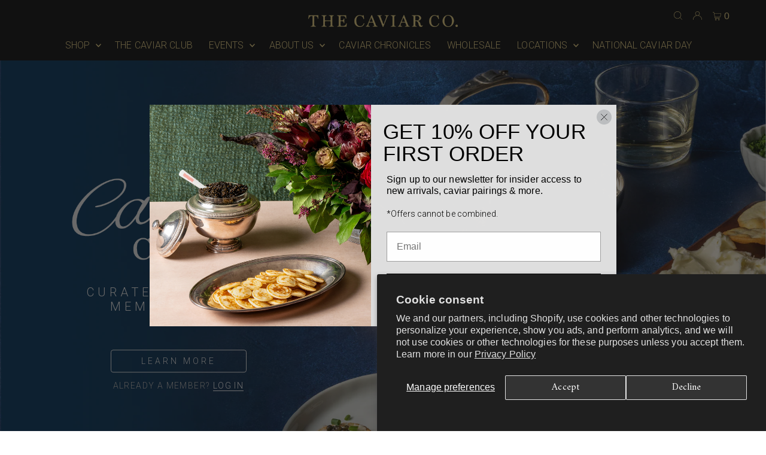

--- FILE ---
content_type: text/html; charset=utf-8
request_url: https://tcc-caviarclub.com/products/caviar-pendant
body_size: 105759
content:
<!doctype html>
<html lang="en" class="no-js" lang="en">
  <script>
    (function (c, s, q, u, a, r, e) {
        c.hj=c.hj||function(){(c.hj.q=c.hj.q||[]).push(arguments)};
        c._hjSettings = { hjid: a };
        r = s.getElementsByTagName('head')[0];
        e = s.createElement('script');
        e.async = true;
        e.src = q + c._hjSettings.hjid + u;
        r.appendChild(e);
    })(window, document, 'https://static.hj.contentsquare.net/c/csq-', '.js', 5293998);
</script>
  <head>
    <!-- Added by AVADA SEO Suite -->
    <script>
  const avadaLightJsExclude = ['cdn.nfcube.com', 'assets/ecom.js', 'variant-title-king', 'linked_options_variants', 'smile-loader.js', 'smart-product-filter-search', 'rivo-loyalty-referrals', 'avada-cookie-consent', 'consentmo-gdpr', 'quinn'];
  const avadaLightJsInclude = ['https://www.googletagmanager.com/', 'https://connect.facebook.net/', 'https://business-api.tiktok.com/', 'https://static.klaviyo.com/'];
  window.AVADA_SPEED_BLACKLIST = avadaLightJsInclude.map(item => new RegExp(item, 'i'));
  window.AVADA_SPEED_WHITELIST = avadaLightJsExclude.map(item => new RegExp(item, 'i'));
</script>

<script>
  const isSpeedUpEnable = !1743233468150 || Date.now() < 1743233468150;
  if (isSpeedUpEnable) {
    const avadaSpeedUp=0.5;
    if(isSpeedUpEnable) {
  function _0x55aa(_0x575858,_0x2fd0be){const _0x30a92f=_0x1cb5();return _0x55aa=function(_0x4e8b41,_0xcd1690){_0x4e8b41=_0x4e8b41-(0xb5e+0xd*0x147+-0x1b1a);let _0x1c09f7=_0x30a92f[_0x4e8b41];return _0x1c09f7;},_0x55aa(_0x575858,_0x2fd0be);}(function(_0x4ad4dc,_0x42545f){const _0x5c7741=_0x55aa,_0x323f4d=_0x4ad4dc();while(!![]){try{const _0x588ea5=parseInt(_0x5c7741(0x10c))/(0xb6f+-0x1853+0xce5)*(-parseInt(_0x5c7741(0x157))/(-0x2363*0x1+0x1dd4+0x591*0x1))+-parseInt(_0x5c7741(0x171))/(0x269b+-0xeb+-0xf*0x283)*(parseInt(_0x5c7741(0x116))/(0x2e1+0x1*0x17b3+-0x110*0x19))+-parseInt(_0x5c7741(0x147))/(-0x1489+-0x312*0x6+0x26fa*0x1)+-parseInt(_0x5c7741(0xfa))/(-0x744+0x1*0xb5d+-0x413)*(-parseInt(_0x5c7741(0x102))/(-0x1e87+0x9e*-0x16+0x2c22))+parseInt(_0x5c7741(0x136))/(0x1e2d+0x1498+-0x1a3*0x1f)+parseInt(_0x5c7741(0x16e))/(0x460+0x1d96+0x3*-0xb4f)*(-parseInt(_0x5c7741(0xe3))/(-0x9ca+-0x1*-0x93f+0x1*0x95))+parseInt(_0x5c7741(0xf8))/(-0x1f73*0x1+0x6*-0x510+0x3dde);if(_0x588ea5===_0x42545f)break;else _0x323f4d['push'](_0x323f4d['shift']());}catch(_0x5d6d7e){_0x323f4d['push'](_0x323f4d['shift']());}}}(_0x1cb5,-0x193549+0x5dc3*-0x31+-0x2f963*-0x13),(function(){const _0x5cb2b4=_0x55aa,_0x23f9e9={'yXGBq':function(_0x237aef,_0x385938){return _0x237aef!==_0x385938;},'XduVF':function(_0x21018d,_0x56ff60){return _0x21018d===_0x56ff60;},'RChnz':_0x5cb2b4(0xf4)+_0x5cb2b4(0xe9)+_0x5cb2b4(0x14a),'TAsuR':function(_0xe21eca,_0x33e114){return _0xe21eca%_0x33e114;},'EvLYw':function(_0x1326ad,_0x261d04){return _0x1326ad!==_0x261d04;},'nnhAQ':_0x5cb2b4(0x107),'swpMF':_0x5cb2b4(0x16d),'plMMu':_0x5cb2b4(0xe8)+_0x5cb2b4(0x135),'PqBPA':function(_0x2ba85c,_0x35b541){return _0x2ba85c<_0x35b541;},'NKPCA':_0x5cb2b4(0xfc),'TINqh':function(_0x4116e3,_0x3ffd02,_0x2c8722){return _0x4116e3(_0x3ffd02,_0x2c8722);},'BAueN':_0x5cb2b4(0x120),'NgloT':_0x5cb2b4(0x14c),'ThSSU':function(_0xeb212a,_0x4341c1){return _0xeb212a+_0x4341c1;},'lDDHN':function(_0x4a1a48,_0x45ebfb){return _0x4a1a48 instanceof _0x45ebfb;},'toAYB':function(_0xcf0fa9,_0xf5fa6a){return _0xcf0fa9 instanceof _0xf5fa6a;},'VMiyW':function(_0x5300e4,_0x44e0f4){return _0x5300e4(_0x44e0f4);},'iyhbw':_0x5cb2b4(0x119),'zuWfR':function(_0x19c3e4,_0x4ee6e8){return _0x19c3e4<_0x4ee6e8;},'vEmrv':function(_0xd798cf,_0x5ea2dd){return _0xd798cf!==_0x5ea2dd;},'yxERj':function(_0x24b03b,_0x5aa292){return _0x24b03b||_0x5aa292;},'MZpwM':_0x5cb2b4(0x110)+_0x5cb2b4(0x109)+'pt','IeUHK':function(_0x5a4c7e,_0x2edf70){return _0x5a4c7e-_0x2edf70;},'Idvge':function(_0x3b526e,_0x36b469){return _0x3b526e<_0x36b469;},'qRwfm':_0x5cb2b4(0x16b)+_0x5cb2b4(0xf1),'CvXDN':function(_0x4b4208,_0x1db216){return _0x4b4208<_0x1db216;},'acPIM':function(_0x7d44b7,_0x3020d2){return _0x7d44b7(_0x3020d2);},'MyLMO':function(_0x22d4b2,_0xe7a6a0){return _0x22d4b2<_0xe7a6a0;},'boDyh':function(_0x176992,_0x346381,_0xab7fc){return _0x176992(_0x346381,_0xab7fc);},'ZANXD':_0x5cb2b4(0x10f)+_0x5cb2b4(0x12a)+_0x5cb2b4(0x142),'CXwRZ':_0x5cb2b4(0x123)+_0x5cb2b4(0x15f),'AuMHM':_0x5cb2b4(0x161),'KUuFZ':_0x5cb2b4(0xe6),'MSwtw':_0x5cb2b4(0x13a),'ERvPB':_0x5cb2b4(0x134),'ycTDj':_0x5cb2b4(0x15b),'Tvhir':_0x5cb2b4(0x154)},_0x469be1=_0x23f9e9[_0x5cb2b4(0x153)],_0x36fe07={'blacklist':window[_0x5cb2b4(0x11f)+_0x5cb2b4(0x115)+'T'],'whitelist':window[_0x5cb2b4(0x11f)+_0x5cb2b4(0x13e)+'T']},_0x26516a={'blacklisted':[]},_0x34e4a6=(_0x2be2f5,_0x25b3b2)=>{const _0x80dd2=_0x5cb2b4;if(_0x2be2f5&&(!_0x25b3b2||_0x23f9e9[_0x80dd2(0x13b)](_0x25b3b2,_0x469be1))&&(!_0x36fe07[_0x80dd2(0x170)]||_0x36fe07[_0x80dd2(0x170)][_0x80dd2(0x151)](_0xa5c7cf=>_0xa5c7cf[_0x80dd2(0x12b)](_0x2be2f5)))&&(!_0x36fe07[_0x80dd2(0x165)]||_0x36fe07[_0x80dd2(0x165)][_0x80dd2(0x156)](_0x4e2570=>!_0x4e2570[_0x80dd2(0x12b)](_0x2be2f5)))&&_0x23f9e9[_0x80dd2(0xf7)](avadaSpeedUp,0x5*0x256+-0x1*0x66c+-0x542+0.5)&&_0x2be2f5[_0x80dd2(0x137)](_0x23f9e9[_0x80dd2(0xe7)])){const _0x413c89=_0x2be2f5[_0x80dd2(0x16c)];return _0x23f9e9[_0x80dd2(0xf7)](_0x23f9e9[_0x80dd2(0x11e)](_0x413c89,-0x1deb*-0x1+0xf13+-0x2cfc),0x1176+-0x78b*0x5+0x1441);}return _0x2be2f5&&(!_0x25b3b2||_0x23f9e9[_0x80dd2(0xed)](_0x25b3b2,_0x469be1))&&(!_0x36fe07[_0x80dd2(0x170)]||_0x36fe07[_0x80dd2(0x170)][_0x80dd2(0x151)](_0x3d689d=>_0x3d689d[_0x80dd2(0x12b)](_0x2be2f5)))&&(!_0x36fe07[_0x80dd2(0x165)]||_0x36fe07[_0x80dd2(0x165)][_0x80dd2(0x156)](_0x26a7b3=>!_0x26a7b3[_0x80dd2(0x12b)](_0x2be2f5)));},_0x11462f=function(_0x42927f){const _0x346823=_0x5cb2b4,_0x5426ae=_0x42927f[_0x346823(0x159)+'te'](_0x23f9e9[_0x346823(0x14e)]);return _0x36fe07[_0x346823(0x170)]&&_0x36fe07[_0x346823(0x170)][_0x346823(0x156)](_0x107b0d=>!_0x107b0d[_0x346823(0x12b)](_0x5426ae))||_0x36fe07[_0x346823(0x165)]&&_0x36fe07[_0x346823(0x165)][_0x346823(0x151)](_0x1e7160=>_0x1e7160[_0x346823(0x12b)](_0x5426ae));},_0x39299f=new MutationObserver(_0x45c995=>{const _0x21802a=_0x5cb2b4,_0x3bc801={'mafxh':function(_0x6f9c57,_0x229989){const _0x9d39b1=_0x55aa;return _0x23f9e9[_0x9d39b1(0xf7)](_0x6f9c57,_0x229989);},'SrchE':_0x23f9e9[_0x21802a(0xe2)],'pvjbV':_0x23f9e9[_0x21802a(0xf6)]};for(let _0x333494=-0x7d7+-0x893+0x106a;_0x23f9e9[_0x21802a(0x158)](_0x333494,_0x45c995[_0x21802a(0x16c)]);_0x333494++){const {addedNodes:_0x1b685b}=_0x45c995[_0x333494];for(let _0x2f087=0x1f03+0x84b+0x1*-0x274e;_0x23f9e9[_0x21802a(0x158)](_0x2f087,_0x1b685b[_0x21802a(0x16c)]);_0x2f087++){const _0x4e5bac=_0x1b685b[_0x2f087];if(_0x23f9e9[_0x21802a(0xf7)](_0x4e5bac[_0x21802a(0x121)],-0x1f3a+-0x1*0x1b93+-0x3*-0x139a)&&_0x23f9e9[_0x21802a(0xf7)](_0x4e5bac[_0x21802a(0x152)],_0x23f9e9[_0x21802a(0xe0)])){const _0x5d9a67=_0x4e5bac[_0x21802a(0x107)],_0x3fb522=_0x4e5bac[_0x21802a(0x16d)];if(_0x23f9e9[_0x21802a(0x103)](_0x34e4a6,_0x5d9a67,_0x3fb522)){_0x26516a[_0x21802a(0x160)+'d'][_0x21802a(0x128)]([_0x4e5bac,_0x4e5bac[_0x21802a(0x16d)]]),_0x4e5bac[_0x21802a(0x16d)]=_0x469be1;const _0x1e52da=function(_0x2c95ff){const _0x359b13=_0x21802a;if(_0x3bc801[_0x359b13(0x118)](_0x4e5bac[_0x359b13(0x159)+'te'](_0x3bc801[_0x359b13(0x166)]),_0x469be1))_0x2c95ff[_0x359b13(0x112)+_0x359b13(0x150)]();_0x4e5bac[_0x359b13(0xec)+_0x359b13(0x130)](_0x3bc801[_0x359b13(0xe4)],_0x1e52da);};_0x4e5bac[_0x21802a(0x12d)+_0x21802a(0x163)](_0x23f9e9[_0x21802a(0xf6)],_0x1e52da),_0x4e5bac[_0x21802a(0x12c)+_0x21802a(0x131)]&&_0x4e5bac[_0x21802a(0x12c)+_0x21802a(0x131)][_0x21802a(0x11a)+'d'](_0x4e5bac);}}}}});_0x39299f[_0x5cb2b4(0x105)](document[_0x5cb2b4(0x10b)+_0x5cb2b4(0x16a)],{'childList':!![],'subtree':!![]});const _0x2910a9=/[|\\{}()\[\]^$+*?.]/g,_0xa9f173=function(..._0x1baa33){const _0x3053cc=_0x5cb2b4,_0x2e6f61={'mMWha':function(_0x158c76,_0x5c404b){const _0x25a05c=_0x55aa;return _0x23f9e9[_0x25a05c(0xf7)](_0x158c76,_0x5c404b);},'BXirI':_0x23f9e9[_0x3053cc(0x141)],'COGok':function(_0x421bf7,_0x55453a){const _0x4fd417=_0x3053cc;return _0x23f9e9[_0x4fd417(0x167)](_0x421bf7,_0x55453a);},'XLSAp':function(_0x193984,_0x35c446){const _0x5bbecf=_0x3053cc;return _0x23f9e9[_0x5bbecf(0xed)](_0x193984,_0x35c446);},'EygRw':function(_0xfbb69c,_0x21b15d){const _0xe5c840=_0x3053cc;return _0x23f9e9[_0xe5c840(0x104)](_0xfbb69c,_0x21b15d);},'xZuNx':_0x23f9e9[_0x3053cc(0x139)],'SBUaW':function(_0x5739bf,_0x2c2fab){const _0x42cbb1=_0x3053cc;return _0x23f9e9[_0x42cbb1(0x172)](_0x5739bf,_0x2c2fab);},'EAoTR':function(_0x123b29,_0x5b29bf){const _0x2828d2=_0x3053cc;return _0x23f9e9[_0x2828d2(0x11d)](_0x123b29,_0x5b29bf);},'cdYdq':_0x23f9e9[_0x3053cc(0x14e)],'WzJcf':_0x23f9e9[_0x3053cc(0xe2)],'nytPK':function(_0x53f733,_0x4ad021){const _0x4f0333=_0x3053cc;return _0x23f9e9[_0x4f0333(0x148)](_0x53f733,_0x4ad021);},'oUrHG':_0x23f9e9[_0x3053cc(0x14d)],'dnxjX':function(_0xed6b5f,_0x573f55){const _0x57aa03=_0x3053cc;return _0x23f9e9[_0x57aa03(0x15a)](_0xed6b5f,_0x573f55);}};_0x23f9e9[_0x3053cc(0x15d)](_0x1baa33[_0x3053cc(0x16c)],-0x1a3*-0x9+-0xf9*0xb+-0x407*0x1)?(_0x36fe07[_0x3053cc(0x170)]=[],_0x36fe07[_0x3053cc(0x165)]=[]):(_0x36fe07[_0x3053cc(0x170)]&&(_0x36fe07[_0x3053cc(0x170)]=_0x36fe07[_0x3053cc(0x170)][_0x3053cc(0x106)](_0xa8e001=>_0x1baa33[_0x3053cc(0x156)](_0x4a8a28=>{const _0x2e425b=_0x3053cc;if(_0x2e6f61[_0x2e425b(0x111)](typeof _0x4a8a28,_0x2e6f61[_0x2e425b(0x155)]))return!_0xa8e001[_0x2e425b(0x12b)](_0x4a8a28);else{if(_0x2e6f61[_0x2e425b(0xeb)](_0x4a8a28,RegExp))return _0x2e6f61[_0x2e425b(0x145)](_0xa8e001[_0x2e425b(0xdf)](),_0x4a8a28[_0x2e425b(0xdf)]());}}))),_0x36fe07[_0x3053cc(0x165)]&&(_0x36fe07[_0x3053cc(0x165)]=[..._0x36fe07[_0x3053cc(0x165)],..._0x1baa33[_0x3053cc(0xff)](_0x4e4c02=>{const _0x7c755c=_0x3053cc;if(_0x23f9e9[_0x7c755c(0xf7)](typeof _0x4e4c02,_0x23f9e9[_0x7c755c(0x141)])){const _0x932437=_0x4e4c02[_0x7c755c(0xea)](_0x2910a9,_0x23f9e9[_0x7c755c(0x16f)]),_0x34e686=_0x23f9e9[_0x7c755c(0xf0)](_0x23f9e9[_0x7c755c(0xf0)]('.*',_0x932437),'.*');if(_0x36fe07[_0x7c755c(0x165)][_0x7c755c(0x156)](_0x21ef9a=>_0x21ef9a[_0x7c755c(0xdf)]()!==_0x34e686[_0x7c755c(0xdf)]()))return new RegExp(_0x34e686);}else{if(_0x23f9e9[_0x7c755c(0x117)](_0x4e4c02,RegExp)){if(_0x36fe07[_0x7c755c(0x165)][_0x7c755c(0x156)](_0x5a3f09=>_0x5a3f09[_0x7c755c(0xdf)]()!==_0x4e4c02[_0x7c755c(0xdf)]()))return _0x4e4c02;}}return null;})[_0x3053cc(0x106)](Boolean)]));const _0x3eeb55=document[_0x3053cc(0x11b)+_0x3053cc(0x10e)](_0x23f9e9[_0x3053cc(0xf0)](_0x23f9e9[_0x3053cc(0xf0)](_0x23f9e9[_0x3053cc(0x122)],_0x469be1),'"]'));for(let _0xf831f7=-0x21aa+-0x1793+0x393d*0x1;_0x23f9e9[_0x3053cc(0x14b)](_0xf831f7,_0x3eeb55[_0x3053cc(0x16c)]);_0xf831f7++){const _0x5868cb=_0x3eeb55[_0xf831f7];_0x23f9e9[_0x3053cc(0x132)](_0x11462f,_0x5868cb)&&(_0x26516a[_0x3053cc(0x160)+'d'][_0x3053cc(0x128)]([_0x5868cb,_0x23f9e9[_0x3053cc(0x14d)]]),_0x5868cb[_0x3053cc(0x12c)+_0x3053cc(0x131)][_0x3053cc(0x11a)+'d'](_0x5868cb));}let _0xdf8cd0=-0x17da+0x2461+-0xc87*0x1;[..._0x26516a[_0x3053cc(0x160)+'d']][_0x3053cc(0x10d)](([_0x226aeb,_0x33eaa7],_0xe33bca)=>{const _0x2aa7bf=_0x3053cc;if(_0x2e6f61[_0x2aa7bf(0x143)](_0x11462f,_0x226aeb)){const _0x41da0d=document[_0x2aa7bf(0x11c)+_0x2aa7bf(0x131)](_0x2e6f61[_0x2aa7bf(0x127)]);for(let _0x6784c7=0xd7b+-0xaa5+-0x2d6;_0x2e6f61[_0x2aa7bf(0x164)](_0x6784c7,_0x226aeb[_0x2aa7bf(0xe5)][_0x2aa7bf(0x16c)]);_0x6784c7++){const _0x4ca758=_0x226aeb[_0x2aa7bf(0xe5)][_0x6784c7];_0x2e6f61[_0x2aa7bf(0x12f)](_0x4ca758[_0x2aa7bf(0x133)],_0x2e6f61[_0x2aa7bf(0x13f)])&&_0x2e6f61[_0x2aa7bf(0x145)](_0x4ca758[_0x2aa7bf(0x133)],_0x2e6f61[_0x2aa7bf(0x100)])&&_0x41da0d[_0x2aa7bf(0xe1)+'te'](_0x4ca758[_0x2aa7bf(0x133)],_0x226aeb[_0x2aa7bf(0xe5)][_0x6784c7][_0x2aa7bf(0x12e)]);}_0x41da0d[_0x2aa7bf(0xe1)+'te'](_0x2e6f61[_0x2aa7bf(0x13f)],_0x226aeb[_0x2aa7bf(0x107)]),_0x41da0d[_0x2aa7bf(0xe1)+'te'](_0x2e6f61[_0x2aa7bf(0x100)],_0x2e6f61[_0x2aa7bf(0x101)](_0x33eaa7,_0x2e6f61[_0x2aa7bf(0x126)])),document[_0x2aa7bf(0x113)][_0x2aa7bf(0x146)+'d'](_0x41da0d),_0x26516a[_0x2aa7bf(0x160)+'d'][_0x2aa7bf(0x162)](_0x2e6f61[_0x2aa7bf(0x13d)](_0xe33bca,_0xdf8cd0),-0x105d*0x2+0x1*-0xeaa+0x2f65),_0xdf8cd0++;}}),_0x36fe07[_0x3053cc(0x170)]&&_0x23f9e9[_0x3053cc(0xf3)](_0x36fe07[_0x3053cc(0x170)][_0x3053cc(0x16c)],0x10f2+-0x1a42+0x951)&&_0x39299f[_0x3053cc(0x15c)]();},_0x4c2397=document[_0x5cb2b4(0x11c)+_0x5cb2b4(0x131)],_0x573f89={'src':Object[_0x5cb2b4(0x14f)+_0x5cb2b4(0xfd)+_0x5cb2b4(0x144)](HTMLScriptElement[_0x5cb2b4(0xf9)],_0x23f9e9[_0x5cb2b4(0x14e)]),'type':Object[_0x5cb2b4(0x14f)+_0x5cb2b4(0xfd)+_0x5cb2b4(0x144)](HTMLScriptElement[_0x5cb2b4(0xf9)],_0x23f9e9[_0x5cb2b4(0xe2)])};document[_0x5cb2b4(0x11c)+_0x5cb2b4(0x131)]=function(..._0x4db605){const _0x1480b5=_0x5cb2b4,_0x3a6982={'KNNxG':function(_0x32fa39,_0x2a57e4,_0x3cc08f){const _0x5ead12=_0x55aa;return _0x23f9e9[_0x5ead12(0x169)](_0x32fa39,_0x2a57e4,_0x3cc08f);}};if(_0x23f9e9[_0x1480b5(0x13b)](_0x4db605[-0x4*-0x376+0x4*0x2f+-0xe94][_0x1480b5(0x140)+'e'](),_0x23f9e9[_0x1480b5(0x139)]))return _0x4c2397[_0x1480b5(0x114)](document)(..._0x4db605);const _0x2f091d=_0x4c2397[_0x1480b5(0x114)](document)(..._0x4db605);try{Object[_0x1480b5(0xf2)+_0x1480b5(0x149)](_0x2f091d,{'src':{..._0x573f89[_0x1480b5(0x107)],'set'(_0x3ae2bc){const _0x5d6fdc=_0x1480b5;_0x3a6982[_0x5d6fdc(0x129)](_0x34e4a6,_0x3ae2bc,_0x2f091d[_0x5d6fdc(0x16d)])&&_0x573f89[_0x5d6fdc(0x16d)][_0x5d6fdc(0x10a)][_0x5d6fdc(0x125)](this,_0x469be1),_0x573f89[_0x5d6fdc(0x107)][_0x5d6fdc(0x10a)][_0x5d6fdc(0x125)](this,_0x3ae2bc);}},'type':{..._0x573f89[_0x1480b5(0x16d)],'get'(){const _0x436e9e=_0x1480b5,_0x4b63b9=_0x573f89[_0x436e9e(0x16d)][_0x436e9e(0xfb)][_0x436e9e(0x125)](this);if(_0x23f9e9[_0x436e9e(0xf7)](_0x4b63b9,_0x469be1)||_0x23f9e9[_0x436e9e(0x103)](_0x34e4a6,this[_0x436e9e(0x107)],_0x4b63b9))return null;return _0x4b63b9;},'set'(_0x174ea3){const _0x1dff57=_0x1480b5,_0xa2fd13=_0x23f9e9[_0x1dff57(0x103)](_0x34e4a6,_0x2f091d[_0x1dff57(0x107)],_0x2f091d[_0x1dff57(0x16d)])?_0x469be1:_0x174ea3;_0x573f89[_0x1dff57(0x16d)][_0x1dff57(0x10a)][_0x1dff57(0x125)](this,_0xa2fd13);}}}),_0x2f091d[_0x1480b5(0xe1)+'te']=function(_0x5b0870,_0x8c60d5){const _0xab22d4=_0x1480b5;if(_0x23f9e9[_0xab22d4(0xf7)](_0x5b0870,_0x23f9e9[_0xab22d4(0xe2)])||_0x23f9e9[_0xab22d4(0xf7)](_0x5b0870,_0x23f9e9[_0xab22d4(0x14e)]))_0x2f091d[_0x5b0870]=_0x8c60d5;else HTMLScriptElement[_0xab22d4(0xf9)][_0xab22d4(0xe1)+'te'][_0xab22d4(0x125)](_0x2f091d,_0x5b0870,_0x8c60d5);};}catch(_0x5a9461){console[_0x1480b5(0x168)](_0x23f9e9[_0x1480b5(0xef)],_0x5a9461);}return _0x2f091d;};const _0x5883c5=[_0x23f9e9[_0x5cb2b4(0xfe)],_0x23f9e9[_0x5cb2b4(0x13c)],_0x23f9e9[_0x5cb2b4(0xf5)],_0x23f9e9[_0x5cb2b4(0x15e)],_0x23f9e9[_0x5cb2b4(0x138)],_0x23f9e9[_0x5cb2b4(0x124)]],_0x4ab8d2=_0x5883c5[_0x5cb2b4(0xff)](_0x439d08=>{return{'type':_0x439d08,'listener':()=>_0xa9f173(),'options':{'passive':!![]}};});_0x4ab8d2[_0x5cb2b4(0x10d)](_0x4d3535=>{const _0x3882ab=_0x5cb2b4;document[_0x3882ab(0x12d)+_0x3882ab(0x163)](_0x4d3535[_0x3882ab(0x16d)],_0x4d3535[_0x3882ab(0xee)],_0x4d3535[_0x3882ab(0x108)]);});}()));function _0x1cb5(){const _0x15f8e0=['ault','some','tagName','CXwRZ','wheel','BXirI','every','6lYvYYX','PqBPA','getAttribu','IeUHK','touchstart','disconnect','Idvge','ERvPB','/blocked','blackliste','keydown','splice','stener','SBUaW','whitelist','SrchE','toAYB','warn','boDyh','ement','script[typ','length','type','346347wGqEBH','NgloT','blacklist','33OVoYHk','zuWfR','toString','NKPCA','setAttribu','swpMF','230EEqEiq','pvjbV','attributes','mousemove','RChnz','beforescri','y.com/exte','replace','COGok','removeEven','EvLYw','listener','ZANXD','ThSSU','e="','defineProp','MyLMO','cdn.shopif','MSwtw','plMMu','XduVF','22621984JRJQxz','prototype','8818116NVbcZr','get','SCRIPT','ertyDescri','AuMHM','map','WzJcf','nytPK','7kiZatp','TINqh','VMiyW','observe','filter','src','options','n/javascri','set','documentEl','478083wuqgQV','forEach','torAll','Avada cann','applicatio','mMWha','preventDef','head','bind','D_BLACKLIS','75496skzGVx','lDDHN','mafxh','script','removeChil','querySelec','createElem','vEmrv','TAsuR','AVADA_SPEE','string','nodeType','qRwfm','javascript','Tvhir','call','oUrHG','xZuNx','push','KNNxG','ot lazy lo','test','parentElem','addEventLi','value','EAoTR','tListener','ent','acPIM','name','touchmove','ptexecute','6968312SmqlIb','includes','ycTDj','iyhbw','touchend','yXGBq','KUuFZ','dnxjX','D_WHITELIS','cdYdq','toLowerCas','BAueN','ad script','EygRw','ptor','XLSAp','appendChil','4975500NoPAFA','yxERj','erties','nsions','CvXDN','\$&','MZpwM','nnhAQ','getOwnProp'];_0x1cb5=function(){return _0x15f8e0;};return _0x1cb5();}
}
    class LightJsLoader{constructor(e){this.jQs=[],this.listener=this.handleListener.bind(this,e),this.scripts=["default","defer","async"].reduce(((e,t)=>({...e,[t]:[]})),{});const t=this;e.forEach((e=>window.addEventListener(e,t.listener,{passive:!0})))}handleListener(e){const t=this;return e.forEach((e=>window.removeEventListener(e,t.listener))),"complete"===document.readyState?this.handleDOM():document.addEventListener("readystatechange",(e=>{if("complete"===e.target.readyState)return setTimeout(t.handleDOM.bind(t),1)}))}async handleDOM(){this.suspendEvent(),this.suspendJQuery(),this.findScripts(),this.preloadScripts();for(const e of Object.keys(this.scripts))await this.replaceScripts(this.scripts[e]);for(const e of["DOMContentLoaded","readystatechange"])await this.requestRepaint(),document.dispatchEvent(new Event("lightJS-"+e));document.lightJSonreadystatechange&&document.lightJSonreadystatechange();for(const e of["DOMContentLoaded","load"])await this.requestRepaint(),window.dispatchEvent(new Event("lightJS-"+e));await this.requestRepaint(),window.lightJSonload&&window.lightJSonload(),await this.requestRepaint(),this.jQs.forEach((e=>e(window).trigger("lightJS-jquery-load"))),window.dispatchEvent(new Event("lightJS-pageshow")),await this.requestRepaint(),window.lightJSonpageshow&&window.lightJSonpageshow()}async requestRepaint(){return new Promise((e=>requestAnimationFrame(e)))}findScripts(){document.querySelectorAll("script[type=lightJs]").forEach((e=>{e.hasAttribute("src")?e.hasAttribute("async")&&e.async?this.scripts.async.push(e):e.hasAttribute("defer")&&e.defer?this.scripts.defer.push(e):this.scripts.default.push(e):this.scripts.default.push(e)}))}preloadScripts(){const e=this,t=Object.keys(this.scripts).reduce(((t,n)=>[...t,...e.scripts[n]]),[]),n=document.createDocumentFragment();t.forEach((e=>{const t=e.getAttribute("src");if(!t)return;const s=document.createElement("link");s.href=t,s.rel="preload",s.as="script",n.appendChild(s)})),document.head.appendChild(n)}async replaceScripts(e){let t;for(;t=e.shift();)await this.requestRepaint(),new Promise((e=>{const n=document.createElement("script");[...t.attributes].forEach((e=>{"type"!==e.nodeName&&n.setAttribute(e.nodeName,e.nodeValue)})),t.hasAttribute("src")?(n.addEventListener("load",e),n.addEventListener("error",e)):(n.text=t.text,e()),t.parentNode.replaceChild(n,t)}))}suspendEvent(){const e={};[{obj:document,name:"DOMContentLoaded"},{obj:window,name:"DOMContentLoaded"},{obj:window,name:"load"},{obj:window,name:"pageshow"},{obj:document,name:"readystatechange"}].map((t=>function(t,n){function s(n){return e[t].list.indexOf(n)>=0?"lightJS-"+n:n}e[t]||(e[t]={list:[n],add:t.addEventListener,remove:t.removeEventListener},t.addEventListener=(...n)=>{n[0]=s(n[0]),e[t].add.apply(t,n)},t.removeEventListener=(...n)=>{n[0]=s(n[0]),e[t].remove.apply(t,n)})}(t.obj,t.name))),[{obj:document,name:"onreadystatechange"},{obj:window,name:"onpageshow"}].map((e=>function(e,t){let n=e[t];Object.defineProperty(e,t,{get:()=>n||function(){},set:s=>{e["lightJS"+t]=n=s}})}(e.obj,e.name)))}suspendJQuery(){const e=this;let t=window.jQuery;Object.defineProperty(window,"jQuery",{get:()=>t,set(n){if(!n||!n.fn||!e.jQs.includes(n))return void(t=n);n.fn.ready=n.fn.init.prototype.ready=e=>{e.bind(document)(n)};const s=n.fn.on;n.fn.on=n.fn.init.prototype.on=function(...e){if(window!==this[0])return s.apply(this,e),this;const t=e=>e.split(" ").map((e=>"load"===e||0===e.indexOf("load.")?"lightJS-jquery-load":e)).join(" ");return"string"==typeof e[0]||e[0]instanceof String?(e[0]=t(e[0]),s.apply(this,e),this):("object"==typeof e[0]&&Object.keys(e[0]).forEach((n=>{delete Object.assign(e[0],{[t(n)]:e[0][n]})[n]})),s.apply(this,e),this)},e.jQs.push(n),t=n}})}}
new LightJsLoader(["keydown","mousemove","touchend","touchmove","touchstart","wheel"]);
  }
</script>

    <!-- /Added by AVADA SEO Suite -->

    <script type="lazyload2" data-src="https://up.pixel.ad/assets/up.js?um=1"></script>
    <meta name="viewport" content="width=device-width, initial-scale=1, maximum-scale=1">
    <script type="lazyload2">
      cntrUpTag.track('cntrData', '9000b2230daa34f7');
    </script>
    <meta charset="utf-8">
    <meta name="referrer" content="unsafe-url">
    <meta name="referrer" content="origin">

    <!-- Establish early connection to external domains -->
    <link rel="preconnect" href="https://cdn.shopify.com" crossorigin>
    <link rel="preconnect" href="https://fonts.shopify.com" crossorigin>
    <link rel="preconnect" href="https://monorail-edge.shopifysvc.com">
    <link rel="preconnect" href="//ajax.googleapis.com" crossorigin>

    <link href="https://unpkg.com/aos@2.3.1/dist/aos.css" rel="stylesheet">
    <script src="https://code.jquery.com/jquery-3.7.1.js" integrity="sha256-eKhayi8LEQwp4NKxN+CfCh+3qOVUtJn3QNZ0TciWLP4=" crossorigin="anonymous"></script>

    <!-- swiper -->
    <script src="https://cdn.jsdelivr.net/npm/swiper@11/swiper-bundle.min.js"></script>
    <link rel="stylesheet" href="https://cdn.jsdelivr.net/npm/swiper@11/swiper-bundle.min.css"><!-- Preload onDomain stylesheets and script libraries -->
    <!--
      <link rel="preload" href="//tcc-caviarclub.com/cdn/shop/t/98/assets/stylesheet.aio.min.css?v=20898224812308357601757981077" as="style">
      <link rel="preload" as="font" href="//tcc-caviarclub.com/cdn/fonts/amiri/amiri_n4.fee8c3379b68ea3b9c7241a63b8a252071faad52.woff2" type="font/woff2" crossorigin>
      <link rel="preload" as="font" href="//tcc-caviarclub.com/cdn/fonts/roboto/roboto_n3.9ac06d5955eb603264929711f38e40623ddc14db.woff2" type="font/woff2" crossorigin>
      <link rel="preload" as="font" href="//tcc-caviarclub.com/cdn/fonts/amiri/amiri_n4.fee8c3379b68ea3b9c7241a63b8a252071faad52.woff2" type="font/woff2" crossorigin>
      <link rel="preload" href="//tcc-caviarclub.com/cdn/shop/t/98/assets/eventemitter3.min.js?v=148202183930229300091757981077" as="script">
      <link rel="preload" href="//tcc-caviarclub.com/cdn/shop/t/98/assets/theme.js?v=8544189764937668121757981077" as="script">
      <link rel="preload" href="//tcc-caviarclub.com/cdn/shopifycloud/storefront/assets/themes_support/option_selection-b017cd28.js" as="script">
    -->

    <link rel="shortcut icon" href="//tcc-caviarclub.com/cdn/shop/files/android-chrome-192x192_32x32.png?v=1674520252" type="image/png">
    <link rel="canonical" href="https://thecaviarco.com/products/caviar-pendant">

    <title>
      Harwell Godfrey X The Caviar Co. Pendant
    </title>
    <meta name="description" content="Our caviar pendant — celebrating one of designer Lauren Harwell Godfrey’s favorite things — is all about the details. From the tiny mother of pearl spoon to the gold curl to the black enamel representative of The Caviar Co. signature tins to the ombré brown and champagne diamonds in honor of her favorite variety, Golde">

    


    <meta name="twitter:card" content="//tcc-caviarclub.com/cdn/shop/products/harwell-godfrey-x-the-caviar-co-pendant-the-caviar-co--2_1024x.jpg?v=1720476893">
    <meta name="twitter:image" content="//tcc-caviarclub.com/cdn/shop/products/harwell-godfrey-x-the-caviar-co-pendant-the-caviar-co--2_1024x.jpg?v=1720476893">



<meta property="og:site_name" content="The Caviar Co.">
<meta property="og:url" content="https://thecaviarco.com/products/caviar-pendant">
<meta property="og:title" content="Harwell Godfrey X The Caviar Co. Pendant">
<meta property="og:type" content="product">
<meta property="og:description" content="Our caviar pendant — celebrating one of designer Lauren Harwell Godfrey’s favorite things — is all about the details. From the tiny mother of pearl spoon to the gold curl to the black enamel representative of The Caviar Co. signature tins to the ombré brown and champagne diamonds in honor of her favorite variety, Golde">

  <meta property="og:price:amount" content="10,500.00">
  <meta property="og:price:currency" content="USD">

<meta property="og:image" content="http://tcc-caviarclub.com/cdn/shop/products/harwell-godfrey-x-the-caviar-co-pendant-the-caviar-co--1_800x.jpg?v=1720476891"><meta property="og:image" content="http://tcc-caviarclub.com/cdn/shop/products/harwell-godfrey-x-the-caviar-co-pendant-the-caviar-co--2_800x.jpg?v=1720476893"><meta property="og:image" content="http://tcc-caviarclub.com/cdn/shop/products/harwell-godfrey-x-the-caviar-co-pendant-the-caviar-co--3_800x.jpg?v=1720476894">



<meta name="twitter:title" content="Harwell Godfrey X The Caviar Co. Pendant">
<meta name="twitter:description" content="Our caviar pendant — celebrating one of designer Lauren Harwell Godfrey’s favorite things — is all about the details. From the tiny mother of pearl spoon to the gold curl to the black enamel representative of The Caviar Co. signature tins to the ombré brown and champagne diamonds in honor of her favorite variety, Golde">
<meta name="twitter:domain" content="">

    
 <script type="application/json">
   {
     "@context": "https://schema.org",
     "@type": "Product",
     "id": "caviar-pendant",
     "url": "//products/caviar-pendant",
     "image": "//tcc-caviarclub.com/cdn/shop/products/harwell-godfrey-x-the-caviar-co-pendant-the-caviar-co--1_1024x.jpg?v=1720476891",
     "name": "Harwell Godfrey X The Caviar Co. Pendant",
     "brand": "The Caviar Co.",
     "description": "Our caviar pendant — celebrating one of designer Lauren Harwell Godfrey’s favorite things — is all about the details. From the tiny mother of pearl spoon to the gold curl to the black enamel representative of The Caviar Co. signature tins to the ombré brown and champagne diamonds in honor of her favorite variety, Golden Osetra, this pendant is luxury embodied.
We are very proud to partner with Lauren Harwell Godfrey, a CFDA-nominated San Francisco-based fine jewelry designer who is making waves in the world of fashion and deeply committed to social causes. Her bold style, integrity, dedication to sustainability, vivacious spirit, and refined palate make her our perfect match!  




18k yellow gold, brown and white diamond pendant with a mother of pearl spoon and a bail that opens. The back detail engraving reads &quot;The Caviar Co. x Harwell Godfrey.&quot;









Shop the Special-Edition Imperial Golden Osetra





Shipping Details:
The Harwell Godfrey Caviar Pendant is made to order. The current lead time is 8-10 weeks.







 Total CT Weight- 0.233ct white diamond, 3.129ct brown diamond, 3.362ct total diamond weightTotal Gold Weight- 22gTotal Length- 57.2mm total lengthMaterial- 18k yellow gold
","sku": "PCHGP","offers": {
       "@type": "Offer",
       "price": "10,500.00",
       "priceCurrency": "USD",
       "availability": "http://schema.org/InStock",
       "priceValidUntil": "2030-01-01",
       "url": "/products/caviar-pendant"
     }}
 </script>


    <style data-shopify>
:root {
    --main-family: Amiri, serif;
    --main-weight: 400;
    --main-style: normal;
    --nav-family: Roboto, sans-serif;
    --nav-weight: 300;
    --nav-style: normal;
    --heading-family: Amiri, serif;
    --heading-weight: 400;
    --heading-style: normal;

    --font-size: 16px;
    --h1-size: 26px;
    --h2-size: 26px;
    --h3-size: 14px;
    --nav-size: 16px;

    --announcement-bar-background: #ce102c;
    --announcement-bar-text-color: #ffffff;
    --homepage-pre-scroll-color: #e8cf82;
    --homepage-pre-scroll-background: #0d0e0e;
    --homepage-scroll-color: #e8cf82;
    --homepage-scroll-background: #0d0e0e;
    --pre-scroll-color: #e8cf82;
    --pre-scroll-background: #0d0e0e;
    --scroll-color: #000000;
    --scroll-background: #ffffff;
    --secondary-color: rgba(0,0,0,0);
    --background: #ffffff;
    --header-color: #0d0e0e;
    --text-color: #0d0e0e;
    --sale-color: #ce102c;
    --dotted-color: #b5b5b5;
    --button-color: #000000;
    --button-hover: #4a4a4a;
    --button-text: #ffffff;
    --secondary-button-color: #e3e3e3;
    --secondary-button-hover: #b5b5b5;
    --secondary-button-text: #000000;
    --new-background: #e8cf82;
    --new-color: #ffffff;
    --sale-icon-background: #ce102c;
    --sale-icon-color: #ffffff;
    --so-background: #0d0e0e;
    --so-color: #ffffff;
    --fb-share: #0d0e0e;
    --tw-share: #0d0e0e;
    --pin-share: #0d0e0e;
    --footer-background: #0d0e0e;
    --footer-text: #e8cf82;
    --footer-button: #6d6e71;
    --footer-button-text: #ffffff;
    --cs1-color: #ffffff;
    --cs1-background: #0d0e0e;
    --cs2-color: #0d0e0e;
    --cs2-background: #f6f6f2;
    --cs3-color: #000000;
    --cs3-background: #e8cf82;
    --error-msg-dark: #e81000;
    --error-msg-light: #ffeae8;
    --success-msg-dark: #007f5f;
    --success-msg-light: #e5fff8;
    --free-shipping-bg: #ff7a5f;
    --free-shipping-text: #ffffff;
    --error-color: #ce102c;
    --error-color-light: #fde0e5;
    --keyboard-focus: #ffffff;
    --focus-border-style: dotted;
    --focus-border-weight: 1px;
    --section-padding: 10px;
    --section-title-align: left;
    --section-title-border: 0px;
    --border-width: 340px;
    --grid-column-gap: px;
    --details-align: center;
    --select-arrow-bg: url(//tcc-caviarclub.com/cdn/shop/t/98/assets/select-arrow.png?v=167179461401022312871757981077);
    --icon-border-color: #f3f3f3;
    --grid-space: 22px;
    --color-filter-size: 18px;
    --disabled-text: #899191;

    --star-active: rgb(13, 14, 14);
    --star-inactive: rgb(216, 219, 219);

    --color-body-text: var(--text-color);
    --color-body: var(--background);
    --color-bg: var(--background);
  }
  @media (max-width: 740px) {
     :root {
       --font-size: calc(16px - (16px * 0.15));
       --nav-size: calc(16px - (16px * 0.15));
       --h1-size: calc(26px - (26px * 0.15));
       --h2-size: calc(26px - (26px * 0.15));
       --h3-size: calc(14px - (14px * 0.15));
     }
   }

  
    
  
    .plus-mobile-menu__custom-icon {
      width: auto;
      display: block;
    }

    @media only screen and (max-width: 600px) {
      .plus-mobile-menu__custom-icon {
        max-width: 50%;
      }
    }

    @media only screen and (min-width: 600px) {
      .plus-mobile-menu__hamburger button {
        max-width: 80%;
      }
    }

    .mobile-menu__trigger {
      width: fit-content;
    }
  
  
    .nav-container {
      border-bottom: var(--homepage-scroll-background) !important;
    }
  
</style>


    
      <style>
        *,:after,:before{box-sizing:border-box}.gridlock .row{width:92%;margin-left:auto;margin-right:auto}.gridlock .row:after{height:0;clear:both;content:"";display:block;line-height:0;visibility:hidden}.gridlock .row [class*=desktop-],.gridlock .row .mobile-3,.gridlock .row [class*=tablet-]{float:left;margin-left:1.04166667%;margin-right:1.04166667%}.gridlock .row [class*=desktop-].right,.gridlock .row [class*=tablet-].right{float:right}@media screen and (min-width:500px){.gridlock .row{width:92%}}@media screen and (min-width:740px){.gridlock .row{width:720px}}@media screen and (min-width:980px){.gridlock .row{width:960px}}@media screen and (min-width:1220px){.gridlock .row{width:1200px}}@media screen and (min-width:1320px){.gridlock .row{width:1300px}}@media screen and (min-width:1420px){.gridlock .row{width:1400px}}@media screen and (min-width:1660px){.gridlock .row{width:1600px}}@media screen and (max-width:739px){.gridlock .row .mobile-3{width:97.91666667%}.gridlock .row .mobile-hide{display:none}}@media screen and (min-width:740px) and (max-width:979px){.gridlock .row .tablet-3{width:47.91666667%}.gridlock .row .tablet-6{width:97.91666667%}}@media screen and (min-width:980px){.gridlock .row .desktop-3{width:22.91666667%}.gridlock .row .desktop-6{width:47.91666667%}.gridlock .row .desktop-12{width:97.91666667%}.gridlock .row .desktop-push-3{margin-left:26.04166667%}}.gridlock-fluid .row{width:98%}*{margin:0}.grid__wrapper{margin:0 auto;padding-left:3%;padding-right:3%;max-width:1600px;display:grid;grid-column-gap:1rem;grid-row-gap:1rem;grid-template-columns:repeat(12,1fr);grid-template-rows:auto;font-size:0}.grid__wrapper>*{display:inline-block;padding:0;font-size:initial;vertical-align:top}.span-2{width:16.666666%}.span-5{width:41.666666%}.span-6{width:50%}.span-12{width:100%}.gr1{grid-row:1}.a-left{text-align:left}.vib-center{display:inline-block;vertical-align:middle}@supports (display:grid){.span-2{grid-column:1 / 3;width:100%}.span-5{grid-column:1 / 6;width:100%}.span-6{grid-column:1 / 7;width:100%}.span-12{grid-column:1 / 13;width:100%}.span-2.auto{grid-column:auto / span 2;width:100%}.span-5.auto{grid-column:auto / span 5;width:100%}.span-6.auto{grid-column:auto / span 6;width:100%}.span-12.auto{grid-column:auto / span 12;width:100%}@media (max-width:740px){.sm-span-3.auto{grid-column:auto / span 3!important;width:100%}.sm-span-6.auto{grid-column:auto / span 6!important;width:100%}.sm-span-12.auto{grid-column:auto / span 12!important;width:100%}.mobile-hide{display:none!important}}@media (min-width:741px) and (max-width:980px){.md-span-2.auto{grid-column:auto / span 2!important;width:100%}.md-span-8.auto{grid-column:auto / span 8!important;width:100%}}}.note{padding:20px;border:1px solid var(--dotted-color);margin-top:20px}.note .underline{text-decoration:underline}@supports (display:grid){.grid_wrapper{width:100%;display:grid;grid-template-columns:repeat(12,1fr);grid-column-gap:var(--grid-space);grid-row-gap:40px}.product__section .grid_wrapper{grid-column-gap:30px;grid-row-gap:25px}}:focus{outline:var(--keyboard-focus) var(--focus-border-style) var(--focus-border-weight)!important;outline-offset:calc(var(--focus-border-weight) * -1px)!important}html,body{height:100%}body{color:var(--text-color);background:var(--background);font-size:var(--font-size);font-family:var(--main-family);font-style:var(--main-style);font-weight:var(--main-weight);line-height:1.6em;-webkit-font-smoothing:antialiased;-webkit-text-size-adjust:100%;position:relative}img{height:auto;width:100%;max-width:100%;border:0}img[data-sizes="auto"]{display:block;width:100%}.box-ratio{display:block;height:0;width:100%;overflow:hidden}.lazyload-fade{opacity:0}.visually-hidden{display:none}#logo a{color:var(--header-color);font-family:var(--heading-family);font-weight:var(--heading-weight);font-style:var(--heading-style);font-size:var(--h1-size)}h1,h3{color:var(--header-color);font-family:var(--heading-family);font-weight:var(--heading-weight);font-style:var(--heading-style);margin-top:0px;margin-bottom:10px;line-height:normal;-webkit-font-smoothing:antialiased}h1{font-size:var(--h1-size)}h3{font-size:var(--h3-size)}h1,h3,p,dl,ul{margin-bottom:10px}p{font-size:var(--font-size);margin-bottom:10px}strong{font-weight:bold}em{font-style:italic}.text-left{text-align:left}.text-center{text-align:center}a{text-decoration:none;color:var(--text-color);outline:0}a:visited{color:var(--text-color);text-decoration:none}dt{font-weight:bold}ul{padding:0;margin:0 0 20px 0;list-style:disc inside}.clear{clear:both;display:block;overflow:hidden;visibility:hidden;width:0;height:0}.clearfix:after{content:".";display:block;height:0;clear:both;visibility:hidden}.right{float:right}.visually-hidden{position:absolute!important;overflow:hidden;clip:rect(0 0 0 0);height:1px;width:1px;margin:-1px;padding:0;border:0}.visually-hidden--inline{margin:0;height:1em}.no-js .lazyload-fade,.no-js .box-ratio,.no-js .swatches__container{display:none!important}.no-js #AddToCartForm .select{display:block!important}.button,button,input[type="submit"]{width:100%;max-width:100%;background:var(--button-color);border:none;-webkit-appearance:none;color:var(--button-text);display:inline-block;font-family:var(--main-family)!important;font-weight:var(--main-weight);font-size:var(--font-size)!important;text-decoration:none;margin-bottom:20px;line-height:normal;height:54px;line-height:54px}button::-moz-focus-inner,input::-moz-focus-inner{border:0;padding:0}button.button-as-link{border:none;background:none;color:var(--text-color);text-decoration:underline;line-height:var(--font-size);font-size:var(--font-size);height:auto;display:inline-block;width:auto}form{margin-bottom:0}form{margin-bottom:0}input[type="text"],input[type="email"],select{border:1px solid #ccc;outline:none;font-size:var(--font-size);font-family:var(--main-family);font-style:var(--main-style);color:#777;margin:0;width:100%;max-width:100%;display:block;margin-bottom:20px;height:54px;line-height:54px;background:transparent}.theme-features__rounded-buttons--disabled input[type="text"],.theme-features__rounded-buttons--disabled input[type="email"],.theme-features__rounded-buttons--disabled select{-moz-border-radius:0;-webkit-border-radius:0;border-radius:0}select{padding:0}select::-ms-expand{display:none}label{display:block;font-weight:var(--main-weight);font-size:var(--font-size);margin-bottom:5px}input[type="checkbox"]{display:inline}::-webkit-input-placeholder{color:var(--text-color)}:-moz-placeholder{color:var(--text-color)}::-moz-placeholder{color:var(--text-color)}:-ms-input-placeholder{color:var(--text-color)}input[type=text],input[type=email]{width:100%;border:1px solid var(--dotted-color);height:54px;line-height:54px;padding:0;margin:0px;margin-bottom:20px;max-width:100%;text-indent:17px;outline:none}ul.shopping__cart-links{text-align:right;z-index:5;position:relative;list-style:none;margin-top:0;align-self:center}ul.shopping__cart-links li{display:inline-block;padding:0 5px;vertical-align:middle}ul.shopping__cart-links li:last-child{padding-right:0}ul.shopping__cart-links li a{display:inline-block;padding:0 5px}.header__shopping-cart button.button-as-link{border:0;text-decoration:none;line-height:unset;height:unset;display:unset;margin-bottom:0}.my-cart-text,.js-cart-count,.header__shopping-cart button.button-as-link{font-size:var(--nav-size);font-weight:var(--nav-weight);font-style:var(--nav-style)}@media screen and (max-width:740px){span.my-cart-text{display:none!important}span.js-cart-count{margin-left:5px}}.phantom{visibility:hidden}header{width:100%;line-height:50px;top:0;z-index:11}header{position:relative}header ul{margin-bottom:0}#logo{vertical-align:middle;display:inline-block}#logo a{float:left;font-family:var(--heading-family);font-weight:var(--heading-weight);font-style:var(--heading-style);font-size:var(--h1-size);text-decoration:none;word-break:break-all}header .navigation__menulink,header .nav-container ul.shopping__cart-links li a,header .nav-container ul.shopping__cart-links li button.button-as-link,header .nav-container .dropdown__menulink{color:var(--pre-scroll-color)}header #logo a{color:var(--pre-scroll-color)}header,.dropdown{background:var(--pre-scroll-background)}@media screen and (max-width:980px){.nav-container ul#mobile-cart li a{color:var(--pre-scroll-color)!important}.nav-container .slideout__trigger-mobile-menu svg .hover-fill,.nav-container .my-cart-link-container svg .hover-fill,.nav-container .cart-links__item svg .hover-fill,.nav-container .navigation__menulink svg .hover-fill{fill:var(--pre-scroll-color)!important}}#logo img{vertical-align:middle;padding:10px 0}#navigation{width:100%;position:relative}.nav-container{text-align:center}.nav-container.grid__wrapper.inline{padding:10px 0}.navigation{text-align:left;align-self:center;position:inherit;z-index:15!important}.navigation__menu{list-style:none;text-align:left;margin-bottom:0;width:100%}.navigation__menuitem{display:inline-block;vertical-align:middle}.navigation__menulink{font-family:var(--nav-family);font-weight:var(--nav-weight);font-style:var(--nav-style);font-size:var(--nav-size);padding:0 15px 0 0}.nav-container ul.shopping__cart-links li a,.nav-container ul.shopping__cart-links li{font-family:var(--nav-family);font-weight:var(--nav-weight);font-style:var(--nav-style);font-size:var(--nav-size);padding:0 0 0 15px}.navigation__menuitem--dropdown.navigation__menuitem>.navigation__menulink{position:relative}.navigation__menuitem--dropdown.navigation__menuitem>.navigation__menulink svg{position:absolute;right:0;top:50%;transform:translateY(-50%)}.navigation__menuitem--dropdown.navigation__menuitem>.navigation__menulink:after{content:"";margin-left:15px;line-height:initial}.dropdown{display:none;position:absolute;text-align:left;z-index:5;list-style:none;width:260px;padding:10px 15px 10px 15px;margin-left:-15px}.dropdown__menuitem{line-height:28px!important;margin:0;width:100%;white-space:nowrap;background:transparent!important;min-width:220px;float:left;position:relative}.dropdown__menulink{text-align:left;text-transform:none!important;font-weight:var(--main-weight)!important;font-size:var(--font-size)!important;font-style:var(--main-style)!important;display:block;width:100%;max-width:90%;overflow:hidden;text-overflow:ellipsis}.global__section.global__section--margin{padding-top:0;padding-bottom:0;margin-top:calc(var(--section-padding) / 2);margin-bottom:calc(var(--section-padding) / 2)}section.parallax{overflow:hidden}section.parallax .row{width:100%}.parallax{position:relative;width:100%;min-height:100px}.section-title{text-align:var(--section-title-align);float:none!important;width:100%;border-bottom:0;padding:0px 0 30px;margin-bottom:20px;margin-top:40px}.section-title h1{color:var(--header-color);margin-bottom:0}.theme-features__section-titles--short_below .section-title{position:relative}.theme-features__section-titles--short_below .section-title:after{position:absolute;content:"";width:var(--border-width)!important;height:var(--section-title-border)!important;background:var(--header-color);visibility:visible!important;bottom:10px}.theme-features__section-title-align--center .section-title:after{left:50%;margin-left:calc(var(--border-width) / -2)}ul.social-icons__wrapper{list-style:none;margin:30px 0}ul.social-icons__wrapper li{text-align:center;display:inline-block;margin:0 10px}.main__section{margin-top:30px;margin-bottom:50px}.image__with-text .image__section .box-ratio{position:relative;z-index:1}.theme-features__zoom-effect--enabled .image__section img{-webkit-transform:scale(1);transform:scale(1)}:root{--checked-icon: "\f17b";--circle-icon: "\f18a";--close-icon: "\f342"}select.styled-select{display:inline-block;width:initial;min-width:250px;vertical-align:middle;border:1px solid var(--dotted-color);float:left;text-indent:10px;background:var(--select-arrow-bg) right no-repeat;-webkit-appearance:none;-moz-appearance:none}.price{color:var(--text-color);margin-bottom:3px;letter-spacing:initial;font-size:var(--font-size)}.image_natural .box-ratio{width:100%;position:relative;margin-left:auto;margin-right:auto}.image_natural .box-ratio img{object-fit:cover;height:100%;position:absolute;left:50%;top:50%;transform:translate(-50%,-50%)!important;.
        -webkit-transform: translate(-50%, -50%) !important;-moz-transform:translate(-50%,-50%)!important;-webkit-backface-visibility:hidden;backface-visibility:hidden}.product__section{position:relative}.product__section.product-template{margin-top:20px}.product__section-images{position:relative;display:grid;grid-column-gap:10px;grid-template-columns:repeat(12,1fr)}@media screen and (min-width:741px){.product__section-content .section-title,.product__section-content .section-title:after{text-align:left;margin-left:0;left:0;margin-bottom:0}}.selector-wrapper{clear:left}.selector-wrapper label,label.single-option--label{display:inline-block;float:left;min-width:80px;margin-right:15px;line-height:54px;font-weight:bold;text-transform:uppercase}.theme-features__product-variants--swatches .selector-wrapper{display:none}.theme-features__product-show-quantity--enabled .product-qty.selector-wrapper{display:block}#product-price{font-size:calc(var(--font-size) + 2px);margin-bottom:15px;display:inline-block}.product__section-content{position:relative}.product__section-details{padding:10px}@media (max-width:740px){.product__section-details{text-align:center}}.product__section-details form{display:block;width:100%;float:left;margin-bottom:15px;border-bottom:1px solid var(--dotted-color);padding-top:15px}.product__section .product__section-content .section-title{padding-top:15px}.product-form{display:block;float:left;width:100%}#product-form-installment{padding:0!important;margin-top:8px;margin-bottom:12px;float:none!important;border-bottom:none}.product-add{clear:left;float:left;display:block;width:100%}.product-quantity{font-weight:bold;text-align:center;margin:0!important;width:70px!important;display:inline-block!important;vertical-align:top;padding:0!important;text-indent:0!important;float:none;margin-left:-5px!important;margin-right:-4px!important;border:1px solid var(--dotted-color)!important;color:var(--text-color)!important;height:44px!important;line-height:42px!important}.up,.downer{border-color:var(--dotted-color)!important;padding:0 8px;line-height:42px;height:44px;display:inline-block;color:var(--text-color);font-size:20px;width:38px;text-align:center;border-top:1px solid;border-bottom:1px solid}.up{border-right:1px solid}.downer{border-left:1px solid}input#addToCart{display:block!important;margin-top:15px;width:280px;line-height:54px!important;height:54px;padding:0!important;clear:left;float:left;margin-bottom:15px!important}@media screen and (max-width:740px){input#addToCart{width:100%}}@media screen and (max-width:740px){.product-add{text-align:center;margin-top:0}}.back_in_stock p{text-decoration:underline;padding-left:10px}.back-in-stock-snippet{clear:left;width:100%}.back-in-stock-snippet input{width:65%;float:left;display:inline-block;margin-left:10px}.back-in-stock-snippet input.submit{width:30%;margin-left:10px}dd{margin-left:0}.searchbox__input{text-transform:uppercase}@media (min-width:741px){.footer-menu svg.footer-menu--icon{display:none}}@media screen and (max-width:740px){.footer-menu svg.footer-menu--icon{position:absolute;right:20px;top:50%;transform:translateY(-50%);z-index:1}}#breadcrumb{font-size:var(--font-size);margin-bottom:25px!important;margin-top:25px!important;padding:0}#breadcrumb a,#breadcrumb span{margin-right:5px}.product-main-image{list-style:none}.product-media-container{position:relative}.product-media-container{outline:none!important}@media (min-width:740px){display: none;}.price{display:flex;flex-direction:column;align-items:center;margin-top:0;margin-bottom:0}.price dl{margin:0}.price dd{margin:0 0.5em 0 0}.price__pricing-group{display:flex;flex-direction:row;align-items:center;margin-bottom:5px}.price__regular{display:block}.price--on-sale .price__regular{display:none}.price__sale{display:none}.price--on-sale .price__sale{display:flex;flex-direction:row;flex-wrap:wrap}.price__unit{-ms-flex-preferred-size:100%;-webkit-flex-basis:100%;-moz-flex-basis:100%;flex-basis:100%;display:none}.price-item{color:var(--text-color)}.price-item--sale{color:var(--sale-color)}.price--on-sale .price-item--regular{text-decoration:line-through}.price-unit-price{color:var(--text-color);font-size:0.8em;font-style:italic}.price__badges{display:none;margin-top:0}.price__badge{display:none;align-self:center;text-align:center;font-size:0.5em;line-height:1em;font-weight:bold;text-transform:uppercase;letter-spacing:1px;border:1px solid var(--text-color);border-radius:2px;padding:0.2rem 0.5rem}.price__badge--sale{color:var(--sale-color);border-color:var(--sale-color)}.price__badge--sold-out{color:var(--text-color);border-color:var(--text-color)}@media (max-width:740px){.price__pricing-group{justify-content:center}}.icn-close{width:20px;height:20px;position:relative}.icn-close:after{content:'';height:20px;border-left:1px solid #fff;position:absolute;transform:rotate(45deg);left:8px;border-color:var(--text-color)}.icn-close:before{content:'';height:20px;border-left:1px solid #fff;position:absolute;transform:rotate(-45deg);left:8px;border-color:var(--text-color)}.slideout{list-style:none;background:var(--background);width:350px;height:auto;position:fixed;top:0;bottom:0;left:unset;right:unset;z-index:13;overflow-y:auto;overflow-x:hidden}@media (max-width:740px){.slideout.slideout__drawer-left{width:285px}}.site-overlay{position:fixed;top:0;left:0;height:100vh;width:100vw;z-index:13;visibility:hidden;opacity:0;background:rgb(30,30,30)}.slideout__drawer-left{transform:translateX(-350px);left:0}.slideout__trigger--open{z-index:2;margin-bottom:0}.slideout__trigger--close .slideout__trigger-mobile-menu,.slideout__trigger--close .slideout__trigger-quickview{padding:15px 10px 15px 10px;margin-bottom:0;color:black;background:unset;line-height:50px;height:50px;outline:none!important}.slideout__trigger--open .slideout__trigger-mobile-menu{background:unset;margin-bottom:0}.slideout__trigger-quickview{display:inline-block;width:auto;height:30px;line-height:30px}.slideout__trigger-quickview .icn-close:before,.slideout__trigger-quickview .icn-close:after{border-color:var(--text-color)}.mobile-menu__block{padding:10px 10px 0 10px;margin-bottom:10px}.mobile-menu__search form input{border:none;border-bottom:1px solid;height:41px}.mobile-menu__cart-icon{font-family:var(--main-family);font-style:var(--main-style);font-weight:var(--main-weight);font-size:var(--font-size);position:relative;display:block;border:1px solid;padding:10px;text-transform:uppercase}.mobile-menu__cart-icon svg{position:absolute;right:10px;top:50%;transform:translateY(-37%)}.newsletter__popup-overlay{display:none}.newsletter__popup-container{position:fixed;top:50%;left:50%;right:20px;z-index:99;background:#fff;border:1px solid #ddd;box-shadow:0px 1px 3px rgba(0,0,0,0.2);width:600px;-webkit-transform:translate(-50%,-50%);-ms-transform:translate(-50%,-50%);-moz-transform:translate(-50%,-50%);-o-transform:translate(-50%,-50%)}.newsletter__popup-container-close{position:absolute;right:5px;top:5px;width:35px;text-align:center;height:35px;line-height:34px;font-size:25px;background:#ffffff}#newsletter__popup-content{width:600px;text-align:center;overflow:hidden;margin:0 auto}.newsletter__popup-text,.newsletter__popup-form{padding:0 25px;margin:20px auto 0;text-align:center}.newsletter__popup-form{padding-bottom:25px}.newsletter__popup-form input[type="email"]{text-align:center;margin-bottom:10px;border:1px solid var(--dotted-color)}.newsletter__popup-form input[type="submit"]{margin-bottom:0px}p.gdpr-text{margin-top:10px}.pswp{display:none;position:absolute;width:100%;height:100%;left:0;top:0;overflow:hidden;-ms-touch-action:none;touch-action:none;z-index:1500;-webkit-text-size-adjust:100%;-webkit-backface-visibility:hidden;outline:none}.pswp *{-webkit-box-sizing:border-box;box-sizing:border-box}.pswp__bg{position:absolute;left:0;top:0;width:100%;height:100%;background:#fff;opacity:0;-webkit-transform:translateZ(0);transform:translateZ(0);-webkit-backface-visibility:hidden;will-change:opacity}.pswp__scroll-wrap{position:absolute;left:0;top:0;width:100%;height:100%;overflow:hidden}.pswp__container{-ms-touch-action:none;touch-action:none;position:absolute;left:0;right:0;top:0;bottom:0}.pswp__container{-webkit-touch-callout:none}.pswp__bg{will-change:opacity}.pswp__container{-webkit-backface-visibility:hidden}.pswp__item{position:absolute;left:0;right:0;top:0;bottom:0;overflow:hidden}.pswp__button{width:50x;height:50px;position:relative;display:inline-block;margin:0 -2px;vertical-align:middle;color:var(--text-color);background-color:var(--background);overflow:visible;-webkit-appearance:none;border:0;padding:0;opacity:1}.pswp__button::-moz-focus-inner{padding:0;border:0}.pswp__button{width:50px;height:50px;line-height:50px}.pswp__ui{position:absolute;left:0;right:0;top:0;padding:10px;width:100%;text-align:right;justify-content:center;background:transparent;opacity:1}.pswp__ui.pswp__ui--hidden{opacity:0}.pswp__button.pswp__button--close,.pswp__button--arrow--left,.pswp__button--arrow--right{background:var(--background)}.pswp__ui{-webkit-font-smoothing:auto;visibility:visible;opacity:1;z-index:1550}.pswp__ui--hidden .pswp__button--arrow--left,.pswp__ui--hidden .pswp__button--arrow--right{opacity:0.001}.modal__container ::-webkit-scrollbar,.slideout ::-webkit-scrollbar{width:3px;height:3px}.modal__container ::-webkit-scrollbar-button,.slideout ::-webkit-scrollbar-button{width:0px;height:0px}.modal__container ::-webkit-scrollbar-thumb,.slideout ::-webkit-scrollbar-thumb{background:var(--text-color);border:0px none #ffffff;border-radius:50px}.modal__container ::-webkit-scrollbar-track,.slideout ::-webkit-scrollbar-track{background:var(--dotted-color);border:0px none #ffffff;border-radius:50px}.modal__container ::-webkit-scrollbar-corner,.slideout ::-webkit-scrollbar-corner{background:transparent}.modal__container{display:none;opacity:0;position:absolute;z-index:15;left:50%;top:10vh;transform:translateX(-50%)}.modal__inner-wrapper{background-color:var(--background);padding:20px;border:1px solid #888;max-height:800px;overflow-y:hidden;position:relative}@media (min-width:980px){.modal__inner-wrapper,.modal__container{width:880px}}@media (min-width:740px) and (max-width:979px){.modal__inner-wrapper,.modal__container{width:90%}}@media (max-width:739px){.modal__inner-wrapper,.modal__container{width:100%}.modal__inner-wrapper{overflow:unset;max-height:unset;padding:50px 10px 20px 10px!important}}.product-listing__quickview-trigger{display:none;z-index:10;position:absolute;bottom:10px;right:10px;text-align:center;font-size:12px!important;width:44px;height:44px;line-height:44px;margin-bottom:0;border-radius:50%}.product-listing__quickview-trigger:visited{background:var(--button-hover);color:var(--button-text)}@media screen and (max-width:740px){.product-listing__quickview-trigger{display:none!important}}.slideout__trigger-quickview__wrapper{position:absolute;top:0;right:0;z-index:1}.product-quickview__form-wrapper{min-height:580px}@media (min-width:740px){.slideout__trigger-quickview__wrapper{top:0}#modal-quickview-cart .product-quickview__container{overflow-y:auto;max-height:800px;margin:12px}#modal-quickview-cart .modal__inner-wrapper{padding:10px!important}}@media (max-width:739px){.slideout__trigger-quickview__wrapper{top:20px}#modal-quickview-cart .product-quickview__container{overflow-y:auto;max-height:560px;margin:10px;padding-right:10px}}.swatches__container{margin:10px 0 10px 0;display:inline-block;width:100%}.swatches__form--input{display:none}.swatches__form--label{display:-moz-inline-stack;display:inline-block;zoom:1;padding:0 10px;color:var(--text-color);background-color:var(--background);margin:0px 8px 10px 0;border:1px solid var(--dotted-color);position:relative;text-transform:uppercase;font-size:13px;font-weight:bold;min-width:44px;height:44px;line-height:42px!important;white-space:nowrap;text-align:center;float:unset!important;overflow:hidden}.swatches__form--input:checked+.swatches__form--label{border:1px solid var(--text-color);background-color:var(--background);color:var(--text-color)}.swatches__swatch--regular{display:inline-block;-webkit-transform:translateZ(0);-webkit-font-smoothing:antialiased;position:relative}.swatches__sold-out--image{position:absolute;width:100%;height:100%;left:0;top:0}.swatches__sold-out--image{display:none}.swatches__option-name{text-transform:uppercase;margin-bottom:15px;border-bottom:1px solid transparent;display:block;font-family:var(--main-family);font-weight:var(--main-weight);font-style:var(--main-style);font-weight:bold;font-size:var(--font-size)}.swatches__option-value{text-transform:capitalize;margin-left:5px;font-weight:normal}.product-qty label{font-weight:bold;text-transform:uppercase;line-height:44px}@media screen and (min-width:981px){.mobile-only{display:none}}@media screen and (max-width:980px){.mobile-only{display:unset}div#navigation .row{width:100%;margin-left:0;margin-right:0}.section-title{padding:0 0 15px;margin-bottom:10px}.nav-container{align-items:center}ul#mobile-cart{list-style:none;text-align:right;padding-right:10px}ul#mobile-cart li{display:inline-block}ul#mobile-cart li a{font-family:var(--nav-family);font-weight:var(--nav-weight);font-style:var(--nav-style);font-size:var(--nav-size);display:inline-block}#logo a{float:none}#logo{text-align:center!important}#logo img{max-width:130px}.mobile-hide,.nav-container ul.shopping__cart-links,.nav-container nav,header nav{display:none}.announcement__bar-section{line-height:40px}}@media screen and (max-width:740px){.page-wrap{overflow:hidden}div#banner-message{text-align:center}ul#main-nav{display:none!important}.product-form{text-align:center}.product__section-details #product-price{text-align:center;display:block}.product-add{margin-top:15px}.add{margin:0 auto 20px!important}.product-qty.selector-wrapper label{display:none}}.c-accordion__panel{display:block;max-height:0px;overflow:hidden}.c-accordion.c-accordion--mobile-nav{list-style:none;margin:0}.c-accordion.c-accordion--mobile-nav:not(.c-accordion--mobile-nav__inner){padding:10px}.c-accordion.c-accordion--mobile-nav li:not(.c-accordion__panel){padding:10px 0 10px 10px;border-bottom:1px solid}.c-accordion.c-accordion--mobile-nav .c-accordion__panel{padding:0 0 0 10px}.c-accordion.c-accordion--mobile-nav .c-accordion__header{display:flex}.c-accordion.c-accordion--mobile-nav .dropdown-arrow{border:none;background:transparent;display:unset!important;margin-bottom:unset;line-height:unset!important;height:unset;width:unset;max-width:unset;padding-left:10px;padding-right:10px;border-left:1px solid}.c-accordion.c-accordion--mobile-nav .c-accordion__header .dropdown-arrow{margin-left:auto}.c-accordion.c-accordion--mobile-nav ul{margin:0;list-style:none}.c-accordion.c-accordion--mobile-nav:not(.c-accordion--mobile-nav__inner)>li:first-child{border-top:1px solid}.newsletter__popup-overlay{display:none}.newsletter__popup-container{position:fixed;top:50%;left:50%;right:20px;z-index:99;background:#fff;border:1px solid #ddd;box-shadow:0px 1px 3px rgba(0,0,0,0.2);width:600px;-webkit-transform:translate(-50%,-50%);-ms-transform:translate(-50%,-50%);-moz-transform:translate(-50%,-50%);-o-transform:translate(-50%,-50%)}.newsletter__popup-container-close{position:absolute;right:5px;top:5px;width:35px;text-align:center;height:35px;font-size:25px;background:#ffffff}.newsletter__popup-text,.newsletter__popup-form{padding:0 25px;margin:20px auto 0;text-align:center}.newsletter__popup-form{padding-bottom:25px}.newsletter__popup-form input[type="email"]{text-align:center;margin-bottom:10px}.newsletter__popup-form input[type="submit"]{margin-bottom:0px}p.gdpr-text{margin-top:10px}.note-error{border:1px solid var(--error-msg-dark);color:var(--error-msg-dark);background:var(--error-msg-light);line-height:19px;font-size:var(--font-size);padding:10px;margin-bottom:15px}.note-success{border:1px solid var(--success-msg-dark);color:var(--success-msg-dark);background:var(--success-msg-light);line-height:19px;font-size:14px;padding:10px;margin-bottom:15px}.announcement__bar-section{line-height:50px;font-family:var(--main-family);font-weight:var(--main-weight);font-style:var(--main-style);background:var(--announcement-bar-background);color:var(--announcement-bar-text-color);position:relative;z-index:12}.announcement__bar-section ul,.announcement__bar-section .rte,.announcement__bar-section p{margin-top:0;margin-bottom:0}.sidebar__search-container input.searchbox__input{text-transform:none;margin-bottom:15px}button.slideout__trigger-search-sidebar.js-slideout-close{background:transparent}@media screen and (min-width:741px){.page-wrap{transform:translateY(0px)!important}}
      </style>
    
    <link rel="stylesheet" href="//tcc-caviarclub.com/cdn/shop/t/98/assets/stylesheet.aio.min.css?v=20898224812308357601757981077" type="text/css">

    <style>
      @font-face {
  font-family: Amiri;
  font-weight: 400;
  font-style: normal;
  font-display: swap;
  src: url("//tcc-caviarclub.com/cdn/fonts/amiri/amiri_n4.fee8c3379b68ea3b9c7241a63b8a252071faad52.woff2") format("woff2"),
       url("//tcc-caviarclub.com/cdn/fonts/amiri/amiri_n4.94cde4e18ec8ae53bf8f7240b84e1f76ce23772d.woff") format("woff");
}

      @font-face {
  font-family: Roboto;
  font-weight: 300;
  font-style: normal;
  font-display: swap;
  src: url("//tcc-caviarclub.com/cdn/fonts/roboto/roboto_n3.9ac06d5955eb603264929711f38e40623ddc14db.woff2") format("woff2"),
       url("//tcc-caviarclub.com/cdn/fonts/roboto/roboto_n3.797df4bf78042ba6106158fcf6a8d0e116fbfdae.woff") format("woff");
}

      @font-face {
  font-family: Amiri;
  font-weight: 400;
  font-style: normal;
  font-display: swap;
  src: url("//tcc-caviarclub.com/cdn/fonts/amiri/amiri_n4.fee8c3379b68ea3b9c7241a63b8a252071faad52.woff2") format("woff2"),
       url("//tcc-caviarclub.com/cdn/fonts/amiri/amiri_n4.94cde4e18ec8ae53bf8f7240b84e1f76ce23772d.woff") format("woff");
}

      @font-face {
  font-family: Amiri;
  font-weight: 700;
  font-style: normal;
  font-display: swap;
  src: url("//tcc-caviarclub.com/cdn/fonts/amiri/amiri_n7.18bdf9995a65958ebe1ecc6a8e58369f2e5fde36.woff2") format("woff2"),
       url("//tcc-caviarclub.com/cdn/fonts/amiri/amiri_n7.4018e09897bebe29690de457ff22ede457913518.woff") format("woff");
}

      @font-face {
  font-family: Amiri;
  font-weight: 400;
  font-style: italic;
  font-display: swap;
  src: url("//tcc-caviarclub.com/cdn/fonts/amiri/amiri_i4.95beacf234505f7529ea2b9b84305503763d41e2.woff2") format("woff2"),
       url("//tcc-caviarclub.com/cdn/fonts/amiri/amiri_i4.8d0b215ae13ef2acc52deb9eff6cd2c66724cd2c.woff") format("woff");
}

      @font-face {
  font-family: Amiri;
  font-weight: 700;
  font-style: italic;
  font-display: swap;
  src: url("//tcc-caviarclub.com/cdn/fonts/amiri/amiri_i7.d86700268b4250b5d5dd87a772497e6709d54e11.woff2") format("woff2"),
       url("//tcc-caviarclub.com/cdn/fonts/amiri/amiri_i7.cb7296b13edcdeb3c0aa02998d8a90203078f1a1.woff") format("woff");
}

      body {-webkit-tap-highlight-color: transparent;}
    </style>

    
    <script>window.performance && window.performance.mark && window.performance.mark('shopify.content_for_header.start');</script><meta name="google-site-verification" content="eEP5dn-1lDtZlUwXWq8a28pSNyDE5vEMn6H8HXxwQ_U">
<meta name="facebook-domain-verification" content="kpmc874wq70m7ul5dk74lys8v61z2y">
<meta name="facebook-domain-verification" content="4obaa2hhcumjtkrk0b76ndvk4v040w">
<meta id="shopify-digital-wallet" name="shopify-digital-wallet" content="/12465125/digital_wallets/dialog">
<meta name="shopify-checkout-api-token" content="ba07a31b2bac40a4d59535945e4385e7">
<link rel="alternate" type="application/json+oembed" data-href="https://thecaviarco.com/products/caviar-pendant.oembed">
<script async="async" src="/checkouts/internal/preloads.js?locale=en-US"></script>
<link rel="preconnect" data-href="https://shop.app" crossorigin="anonymous">
<script async="async" src="https://shop.app/checkouts/internal/preloads.js?locale=en-US&shop_id=12465125" crossorigin="anonymous"></script>
<script id="apple-pay-shop-capabilities" type="application/json">{"shopId":12465125,"countryCode":"US","currencyCode":"USD","merchantCapabilities":["supports3DS"],"merchantId":"gid:\/\/shopify\/Shop\/12465125","merchantName":"The Caviar Co.","requiredBillingContactFields":["postalAddress","email","phone"],"requiredShippingContactFields":["postalAddress","email","phone"],"shippingType":"shipping","supportedNetworks":["visa","masterCard","amex","discover","elo","jcb"],"total":{"type":"pending","label":"The Caviar Co.","amount":"1.00"},"shopifyPaymentsEnabled":true,"supportsSubscriptions":true}</script>
<script id="shopify-features" type="application/json">{"accessToken":"ba07a31b2bac40a4d59535945e4385e7","betas":["rich-media-storefront-analytics"],"domain":"tcc-caviarclub.com","predictiveSearch":true,"shopId":12465125,"locale":"en"}</script>
<script>var Shopify = Shopify || {};
Shopify.shop = "caviarco.myshopify.com";
Shopify.locale = "en";
Shopify.currency = {"active":"USD","rate":"1.0"};
Shopify.country = "US";
Shopify.theme = {"name":"AD Testing 09\/25 Theme","id":153633784046,"schema_name":"Icon","schema_version":"8.2","theme_store_id":686,"role":"main"};
Shopify.theme.handle = "null";
Shopify.theme.style = {"id":null,"handle":null};
Shopify.cdnHost = "tcc-caviarclub.com/cdn";
Shopify.routes = Shopify.routes || {};
Shopify.routes.root = "/";</script>
<script type="module">!function(o){(o.Shopify=o.Shopify||{}).modules=!0}(window);</script>
<script>!function(o){function n(){var o=[];function n(){o.push(Array.prototype.slice.apply(arguments))}return n.q=o,n}var t=o.Shopify=o.Shopify||{};t.loadFeatures=n(),t.autoloadFeatures=n()}(window);</script>
<script>
  window.ShopifyPay = window.ShopifyPay || {};
  window.ShopifyPay.apiHost = "shop.app\/pay";
  window.ShopifyPay.redirectState = null;
</script>
<script id="shop-js-analytics" type="application/json">{"pageType":"product"}</script>
<script defer="defer" async type="module" src="//tcc-caviarclub.com/cdn/shopifycloud/shop-js/modules/v2/client.init-shop-cart-sync_WVOgQShq.en.esm.js"></script>
<script defer="defer" async type="module" src="//tcc-caviarclub.com/cdn/shopifycloud/shop-js/modules/v2/chunk.common_C_13GLB1.esm.js"></script>
<script defer="defer" async type="module" src="//tcc-caviarclub.com/cdn/shopifycloud/shop-js/modules/v2/chunk.modal_CLfMGd0m.esm.js"></script>
<script type="module">
  await import("//tcc-caviarclub.com/cdn/shopifycloud/shop-js/modules/v2/client.init-shop-cart-sync_WVOgQShq.en.esm.js");
await import("//tcc-caviarclub.com/cdn/shopifycloud/shop-js/modules/v2/chunk.common_C_13GLB1.esm.js");
await import("//tcc-caviarclub.com/cdn/shopifycloud/shop-js/modules/v2/chunk.modal_CLfMGd0m.esm.js");

  window.Shopify.SignInWithShop?.initShopCartSync?.({"fedCMEnabled":true,"windoidEnabled":true});

</script>
<script defer="defer" async type="module" src="//tcc-caviarclub.com/cdn/shopifycloud/shop-js/modules/v2/client.payment-terms_BWmiNN46.en.esm.js"></script>
<script defer="defer" async type="module" src="//tcc-caviarclub.com/cdn/shopifycloud/shop-js/modules/v2/chunk.common_C_13GLB1.esm.js"></script>
<script defer="defer" async type="module" src="//tcc-caviarclub.com/cdn/shopifycloud/shop-js/modules/v2/chunk.modal_CLfMGd0m.esm.js"></script>
<script type="module">
  await import("//tcc-caviarclub.com/cdn/shopifycloud/shop-js/modules/v2/client.payment-terms_BWmiNN46.en.esm.js");
await import("//tcc-caviarclub.com/cdn/shopifycloud/shop-js/modules/v2/chunk.common_C_13GLB1.esm.js");
await import("//tcc-caviarclub.com/cdn/shopifycloud/shop-js/modules/v2/chunk.modal_CLfMGd0m.esm.js");

  
</script>
<script>
  window.Shopify = window.Shopify || {};
  if (!window.Shopify.featureAssets) window.Shopify.featureAssets = {};
  window.Shopify.featureAssets['shop-js'] = {"shop-cart-sync":["modules/v2/client.shop-cart-sync_DuR37GeY.en.esm.js","modules/v2/chunk.common_C_13GLB1.esm.js","modules/v2/chunk.modal_CLfMGd0m.esm.js"],"init-fed-cm":["modules/v2/client.init-fed-cm_BucUoe6W.en.esm.js","modules/v2/chunk.common_C_13GLB1.esm.js","modules/v2/chunk.modal_CLfMGd0m.esm.js"],"shop-toast-manager":["modules/v2/client.shop-toast-manager_B0JfrpKj.en.esm.js","modules/v2/chunk.common_C_13GLB1.esm.js","modules/v2/chunk.modal_CLfMGd0m.esm.js"],"init-shop-cart-sync":["modules/v2/client.init-shop-cart-sync_WVOgQShq.en.esm.js","modules/v2/chunk.common_C_13GLB1.esm.js","modules/v2/chunk.modal_CLfMGd0m.esm.js"],"shop-button":["modules/v2/client.shop-button_B_U3bv27.en.esm.js","modules/v2/chunk.common_C_13GLB1.esm.js","modules/v2/chunk.modal_CLfMGd0m.esm.js"],"init-windoid":["modules/v2/client.init-windoid_DuP9q_di.en.esm.js","modules/v2/chunk.common_C_13GLB1.esm.js","modules/v2/chunk.modal_CLfMGd0m.esm.js"],"shop-cash-offers":["modules/v2/client.shop-cash-offers_BmULhtno.en.esm.js","modules/v2/chunk.common_C_13GLB1.esm.js","modules/v2/chunk.modal_CLfMGd0m.esm.js"],"pay-button":["modules/v2/client.pay-button_CrPSEbOK.en.esm.js","modules/v2/chunk.common_C_13GLB1.esm.js","modules/v2/chunk.modal_CLfMGd0m.esm.js"],"init-customer-accounts":["modules/v2/client.init-customer-accounts_jNk9cPYQ.en.esm.js","modules/v2/client.shop-login-button_DJ5ldayH.en.esm.js","modules/v2/chunk.common_C_13GLB1.esm.js","modules/v2/chunk.modal_CLfMGd0m.esm.js"],"avatar":["modules/v2/client.avatar_BTnouDA3.en.esm.js"],"checkout-modal":["modules/v2/client.checkout-modal_pBPyh9w8.en.esm.js","modules/v2/chunk.common_C_13GLB1.esm.js","modules/v2/chunk.modal_CLfMGd0m.esm.js"],"init-shop-for-new-customer-accounts":["modules/v2/client.init-shop-for-new-customer-accounts_BUoCy7a5.en.esm.js","modules/v2/client.shop-login-button_DJ5ldayH.en.esm.js","modules/v2/chunk.common_C_13GLB1.esm.js","modules/v2/chunk.modal_CLfMGd0m.esm.js"],"init-customer-accounts-sign-up":["modules/v2/client.init-customer-accounts-sign-up_CnczCz9H.en.esm.js","modules/v2/client.shop-login-button_DJ5ldayH.en.esm.js","modules/v2/chunk.common_C_13GLB1.esm.js","modules/v2/chunk.modal_CLfMGd0m.esm.js"],"init-shop-email-lookup-coordinator":["modules/v2/client.init-shop-email-lookup-coordinator_CzjY5t9o.en.esm.js","modules/v2/chunk.common_C_13GLB1.esm.js","modules/v2/chunk.modal_CLfMGd0m.esm.js"],"shop-follow-button":["modules/v2/client.shop-follow-button_CsYC63q7.en.esm.js","modules/v2/chunk.common_C_13GLB1.esm.js","modules/v2/chunk.modal_CLfMGd0m.esm.js"],"shop-login-button":["modules/v2/client.shop-login-button_DJ5ldayH.en.esm.js","modules/v2/chunk.common_C_13GLB1.esm.js","modules/v2/chunk.modal_CLfMGd0m.esm.js"],"shop-login":["modules/v2/client.shop-login_B9ccPdmx.en.esm.js","modules/v2/chunk.common_C_13GLB1.esm.js","modules/v2/chunk.modal_CLfMGd0m.esm.js"],"lead-capture":["modules/v2/client.lead-capture_D0K_KgYb.en.esm.js","modules/v2/chunk.common_C_13GLB1.esm.js","modules/v2/chunk.modal_CLfMGd0m.esm.js"],"payment-terms":["modules/v2/client.payment-terms_BWmiNN46.en.esm.js","modules/v2/chunk.common_C_13GLB1.esm.js","modules/v2/chunk.modal_CLfMGd0m.esm.js"]};
</script>
<script>(function() {
  var isLoaded = false;
  function asyncLoad() {
    if (isLoaded) return;
    isLoaded = true;
    var urls = ["https:\/\/cdn.shopify.com\/s\/files\/1\/1246\/5125\/t\/24\/assets\/affirmShopify.js?v=1634933807\u0026shop=caviarco.myshopify.com","\/\/www.powr.io\/powr.js?powr-token=caviarco.myshopify.com\u0026external-type=shopify\u0026shop=caviarco.myshopify.com","https:\/\/shy.elfsight.com\/p\/platform.js?shop=caviarco.myshopify.com","https:\/\/evey-files.s3.amazonaws.com\/js\/online_store.js?shop=caviarco.myshopify.com","https:\/\/admin.revenuehunt.com\/embed.js?shop=caviarco.myshopify.com","https:\/\/static.rechargecdn.com\/assets\/js\/widget.min.js?shop=caviarco.myshopify.com","https:\/\/dr4qe3ddw9y32.cloudfront.net\/awin-shopify-integration-code.js?aid=98929\u0026v=shopifyApp_5.2.3\u0026ts=1758061687193\u0026shop=caviarco.myshopify.com"];
    for (var i = 0; i < urls.length; i++) {
      var s = document.createElement('script');
      if ((!1743233468150 || Date.now() < 1743233468150) &&
      (!window.AVADA_SPEED_BLACKLIST || window.AVADA_SPEED_BLACKLIST.some(pattern => pattern.test(s))) &&
      (!window.AVADA_SPEED_WHITELIST || window.AVADA_SPEED_WHITELIST.every(pattern => !pattern.test(s)))) s.type = 'lightJs'; else s.type = 'text/javascript';
      s.async = true;
      s.src = urls[i];
      var x = document.getElementsByTagName('script')[0];
      x.parentNode.insertBefore(s, x);
    }
  };
  if(window.attachEvent) {
    window.attachEvent('onload', asyncLoad);
  } else {
    window.addEventListener('wnw_load', asyncLoad, false);
  }
})();</script>
<script id="__st">var __st={"a":12465125,"offset":-28800,"reqid":"5e070f32-06cc-4c29-b1db-da5c27c87eba-1769548145","pageurl":"tcc-caviarclub.com\/products\/caviar-pendant","u":"e9fad4a8a983","p":"product","rtyp":"product","rid":7958037758190};</script>
<script>window.ShopifyPaypalV4VisibilityTracking = true;</script>
<script id="captcha-bootstrap">!function(){'use strict';const t='contact',e='account',n='new_comment',o=[[t,t],['blogs',n],['comments',n],[t,'customer']],c=[[e,'customer_login'],[e,'guest_login'],[e,'recover_customer_password'],[e,'create_customer']],r=t=>t.map((([t,e])=>`form[action*='/${t}']:not([data-nocaptcha='true']) input[name='form_type'][value='${e}']`)).join(','),a=t=>()=>t?[...document.querySelectorAll(t)].map((t=>t.form)):[];function s(){const t=[...o],e=r(t);return a(e)}const i='password',u='form_key',d=['recaptcha-v3-token','g-recaptcha-response','h-captcha-response',i],f=()=>{try{return window.sessionStorage}catch{return}},m='__shopify_v',_=t=>t.elements[u];function p(t,e,n=!1){try{const o=window.sessionStorage,c=JSON.parse(o.getItem(e)),{data:r}=function(t){const{data:e,action:n}=t;return t[m]||n?{data:e,action:n}:{data:t,action:n}}(c);for(const[e,n]of Object.entries(r))t.elements[e]&&(t.elements[e].value=n);n&&o.removeItem(e)}catch(o){console.error('form repopulation failed',{error:o})}}const l='form_type',E='cptcha';function T(t){t.dataset[E]=!0}const w=window,h=w.document,L='Shopify',v='ce_forms',y='captcha';let A=!1;((t,e)=>{const n=(g='f06e6c50-85a8-45c8-87d0-21a2b65856fe',I='https://cdn.shopify.com/shopifycloud/storefront-forms-hcaptcha/ce_storefront_forms_captcha_hcaptcha.v1.5.2.iife.js',D={infoText:'Protected by hCaptcha',privacyText:'Privacy',termsText:'Terms'},(t,e,n)=>{const o=w[L][v],c=o.bindForm;if(c)return c(t,g,e,D).then(n);var r;o.q.push([[t,g,e,D],n]),r=I,A||(h.body.append(Object.assign(h.createElement('script'),{id:'captcha-provider',async:!0,src:r})),A=!0)});var g,I,D;w[L]=w[L]||{},w[L][v]=w[L][v]||{},w[L][v].q=[],w[L][y]=w[L][y]||{},w[L][y].protect=function(t,e){n(t,void 0,e),T(t)},Object.freeze(w[L][y]),function(t,e,n,w,h,L){const[v,y,A,g]=function(t,e,n){const i=e?o:[],u=t?c:[],d=[...i,...u],f=r(d),m=r(i),_=r(d.filter((([t,e])=>n.includes(e))));return[a(f),a(m),a(_),s()]}(w,h,L),I=t=>{const e=t.target;return e instanceof HTMLFormElement?e:e&&e.form},D=t=>v().includes(t);t.addEventListener('submit',(t=>{const e=I(t);if(!e)return;const n=D(e)&&!e.dataset.hcaptchaBound&&!e.dataset.recaptchaBound,o=_(e),c=g().includes(e)&&(!o||!o.value);(n||c)&&t.preventDefault(),c&&!n&&(function(t){try{if(!f())return;!function(t){const e=f();if(!e)return;const n=_(t);if(!n)return;const o=n.value;o&&e.removeItem(o)}(t);const e=Array.from(Array(32),(()=>Math.random().toString(36)[2])).join('');!function(t,e){_(t)||t.append(Object.assign(document.createElement('input'),{type:'hidden',name:u})),t.elements[u].value=e}(t,e),function(t,e){const n=f();if(!n)return;const o=[...t.querySelectorAll(`input[type='${i}']`)].map((({name:t})=>t)),c=[...d,...o],r={};for(const[a,s]of new FormData(t).entries())c.includes(a)||(r[a]=s);n.setItem(e,JSON.stringify({[m]:1,action:t.action,data:r}))}(t,e)}catch(e){console.error('failed to persist form',e)}}(e),e.submit())}));const S=(t,e)=>{t&&!t.dataset[E]&&(n(t,e.some((e=>e===t))),T(t))};for(const o of['focusin','change'])t.addEventListener(o,(t=>{const e=I(t);D(e)&&S(e,y())}));const B=e.get('form_key'),M=e.get(l),P=B&&M;t.addEventListener('DOMContentLoaded2',(()=>{const t=y();if(P)for(const e of t)e.elements[l].value===M&&p(e,B);[...new Set([...A(),...v().filter((t=>'true'===t.dataset.shopifyCaptcha))])].forEach((e=>S(e,t)))}))}(h,new URLSearchParams(w.location.search),n,t,e,['guest_login'])})(!0,!0)}();</script>
<script integrity="sha256-4kQ18oKyAcykRKYeNunJcIwy7WH5gtpwJnB7kiuLZ1E=" data-source-attribution="shopify.loadfeatures" type="lazyload2" defer="defer" data-src="//tcc-caviarclub.com/cdn/shopifycloud/storefront/assets/storefront/load_feature-a0a9edcb.js" crossorigin="anonymous"></script>
<script crossorigin="anonymous" type="lazyload2" defer="defer" data-src="//tcc-caviarclub.com/cdn/shopifycloud/storefront/assets/shopify_pay/storefront-65b4c6d7.js?v=20250812"></script>
<script data-source-attribution="shopify.dynamic_checkout.dynamic.init">var Shopify=Shopify||{};Shopify.PaymentButton=Shopify.PaymentButton||{isStorefrontPortableWallets:!0,init:function(){window.Shopify.PaymentButton.init=function(){};var t=document.createElement("script");t.src="https://tcc-caviarclub.com/cdn/shopifycloud/portable-wallets/latest/portable-wallets.en.js",t.type="module",document.head.appendChild(t)}};
</script>
<script data-source-attribution="shopify.dynamic_checkout.buyer_consent">
  function portableWalletsHideBuyerConsent(e){var t=document.getElementById("shopify-buyer-consent"),n=document.getElementById("shopify-subscription-policy-button");t&&n&&(t.classList.add("hidden"),t.setAttribute("aria-hidden","true"),n.removeEventListener("click",e))}function portableWalletsShowBuyerConsent(e){var t=document.getElementById("shopify-buyer-consent"),n=document.getElementById("shopify-subscription-policy-button");t&&n&&(t.classList.remove("hidden"),t.removeAttribute("aria-hidden"),n.addEventListener("click",e))}window.Shopify?.PaymentButton&&(window.Shopify.PaymentButton.hideBuyerConsent=portableWalletsHideBuyerConsent,window.Shopify.PaymentButton.showBuyerConsent=portableWalletsShowBuyerConsent);
</script>
<script data-source-attribution="shopify.dynamic_checkout.cart.bootstrap">document.addEventListener("DOMContentLoaded2",(function(){function t(){return document.querySelector("shopify-accelerated-checkout-cart, shopify-accelerated-checkout")}if(t())Shopify.PaymentButton.init();else{new MutationObserver((function(e,n){t()&&(Shopify.PaymentButton.init(),n.disconnect())})).observe(document.body,{childList:!0,subtree:!0})}}));
</script>
<script id='scb4127' type='text/javascript' async='' src='https://tcc-caviarclub.com/cdn/shopifycloud/privacy-banner/storefront-banner.js'></script><link id="shopify-accelerated-checkout-styles" rel="stylesheet" media="screen" href="https://tcc-caviarclub.com/cdn/shopifycloud/portable-wallets/latest/accelerated-checkout-backwards-compat.css" crossorigin="anonymous">
<style id="shopify-accelerated-checkout-cart">
        #shopify-buyer-consent {
  margin-top: 1em;
  display: inline-block;
  width: 100%;
}

#shopify-buyer-consent.hidden {
  display: none;
}

#shopify-subscription-policy-button {
  background: none;
  border: none;
  padding: 0;
  text-decoration: underline;
  font-size: inherit;
  cursor: pointer;
}

#shopify-subscription-policy-button::before {
  box-shadow: none;
}

      </style>

<script>window.performance && window.performance.mark && window.performance.mark('shopify.content_for_header.end');</script>
    <script>
      var trekkie=[];trekkie.integrations=!0;
    </script>
    

    <link rel="stylesheet" data-href="//tcc-caviarclub.com/cdn/shop/t/98/assets/bold-brain-widget.aio.min.css?v=23903" type="text/css">

    <link href="//tcc-caviarclub.com/cdn/shop/t/98/assets/custom.aio.min.css?v=173287875232978695691757981077" rel="stylesheet" type="text/css" media="all" />
    <link href="//tcc-caviarclub.com/cdn/shop/t/98/assets/custom-font.aio.min.css?v=171833490771762166591757981077" rel="stylesheet" type="text/css" media="all" />
    <link href="//tcc-caviarclub.com/cdn/shop/t/98/assets/landing-page.aio.min.css?v=175952673880332449361757981077" rel="stylesheet" type="text/css" media="all" />
    <link href="//tcc-caviarclub.com/cdn/shop/t/98/assets/custom_fonts.aio.min.css?v=112001677199402756721757981077" rel="stylesheet" type="text/css" media="all" />
    <link href="//tcc-caviarclub.com/cdn/shop/t/98/assets/cart-drawer.css?v=93333297641310869641757981077" rel="stylesheet" type="text/css" media="all" />
    
<noscript><link rel="stylesheet" href="https://cdn.opinew.com/styles/opw-icons/style.css"></noscript>
<style id='opinew_product_plugin_css'>
    .opinew-stars-plugin-product .opinew-star-plugin-inside .stars-color, 
    .opinew-stars-plugin-product .stars-color, 
    .stars-color {
        color:#B9A668FF !important;
    }
    .opinew-stars-plugin-link {
        cursor: pointer;
    }
    
    .opw-widget-wrapper-default {
        max-width: 1200px;
        margin: 0 auto;
    }
    
            #opinew-stars-plugin-product {
                text-align:left;
            }
            
            .opinew-stars-plugin-product-list {
                text-align:left;
            }
            
        .opinew-list-stars-disable {
            display:none;
        }
        .opinew-product-page-stars-disable {
            display:none;
        }
        
            .no-reviews-hide-widget{
                display: none;
               } .v-card[data-v-d56a813a]{margin-top:100px;margin-right:1rem;margin-left:1rem}.text-white[data-v-d56a813a]{color:#fff}
/*! normalize.css v8.0.1 | MIT License | github.com/necolas/normalize.css */html[data-v-7976d82b]{line-height:1.15;-webkit-text-size-adjust:100%}body[data-v-7976d82b]{margin:0}hr[data-v-7976d82b]{box-sizing:initial;height:0;overflow:visible}pre[data-v-7976d82b]{font-family:monospace,monospace;font-size:1em}a[data-v-7976d82b]{background-color:initial}b[data-v-7976d82b],strong[data-v-7976d82b]{font-weight:bolder}code[data-v-7976d82b]{font-family:monospace,monospace;font-size:1em}img[data-v-7976d82b]{border-style:none}button[data-v-7976d82b],input[data-v-7976d82b],textarea[data-v-7976d82b]{font-family:inherit;font-size:100%;line-height:1.15;margin:0}button[data-v-7976d82b],input[data-v-7976d82b]{overflow:visible}button[data-v-7976d82b]{text-transform:none}[type=button][data-v-7976d82b],[type=reset][data-v-7976d82b],[type=submit][data-v-7976d82b],button[data-v-7976d82b]{-webkit-appearance:button}[type=button][data-v-7976d82b]::-moz-focus-inner,[type=reset][data-v-7976d82b]::-moz-focus-inner,[type=submit][data-v-7976d82b]::-moz-focus-inner,button[data-v-7976d82b]::-moz-focus-inner{border-style:none;padding:0}[type=button][data-v-7976d82b]:-moz-focusring,[type=reset][data-v-7976d82b]:-moz-focusring,[type=submit][data-v-7976d82b]:-moz-focusring,button[data-v-7976d82b]:-moz-focusring{outline:1px dotted ButtonText}textarea[data-v-7976d82b]{overflow:auto}[type=checkbox][data-v-7976d82b],[type=radio][data-v-7976d82b]{box-sizing:border-box;padding:0}[type=number][data-v-7976d82b]::-webkit-inner-spin-button,[type=number][data-v-7976d82b]::-webkit-outer-spin-button{height:auto}[type=search][data-v-7976d82b]{-webkit-appearance:textfield;outline-offset:-2px}[type=search][data-v-7976d82b]::-webkit-search-decoration{-webkit-appearance:none}[data-v-7976d82b]::-webkit-file-upload-button{-webkit-appearance:button;font:inherit}details[data-v-7976d82b]{display:block}[hidden][data-v-7976d82b],template[data-v-7976d82b]{display:none}h4[data-v-7976d82b],h5[data-v-7976d82b],hr[data-v-7976d82b],p[data-v-7976d82b],pre[data-v-7976d82b]{margin:0}button[data-v-7976d82b]{background-color:initial;background-image:none}button[data-v-7976d82b]:focus{outline:1px dotted;outline:5px auto -webkit-focus-ring-color}ul[data-v-7976d82b]{list-style:none;margin:0;padding:0}html[data-v-7976d82b]{font-family:system-ui,BlinkMacSystemFont,-apple-system,Segoe UI,Montserrat,Oxygen,Ubuntu,Cantarell,Fira Sans,Droid Sans,Helvetica Neue,sans-serif;line-height:1.5}[data-v-7976d82b],[data-v-7976d82b]:after,[data-v-7976d82b]:before{box-sizing:border-box;border-width:0;border-style:solid;border-color:#dae1e7}hr[data-v-7976d82b]{border-top-width:1px}img[data-v-7976d82b]{border-style:solid}textarea[data-v-7976d82b]{resize:vertical}input[data-v-7976d82b]::placeholder,textarea[data-v-7976d82b]::placeholder{color:#a0aec0}[role=button][data-v-7976d82b],button[data-v-7976d82b]{cursor:pointer}table[data-v-7976d82b]{border-collapse:collapse}h4[data-v-7976d82b],h5[data-v-7976d82b]{font-size:inherit;font-weight:inherit}a[data-v-7976d82b]{color:inherit;text-decoration:inherit}button[data-v-7976d82b],input[data-v-7976d82b],textarea[data-v-7976d82b]{padding:0;line-height:inherit;color:inherit}code[data-v-7976d82b],pre[data-v-7976d82b]{font-family:Menlo,Monaco,Consolas,Liberation Mono,Courier New,monospace}iframe[data-v-7976d82b],img[data-v-7976d82b],svg[data-v-7976d82b],video[data-v-7976d82b]{display:block;vertical-align:middle}img[data-v-7976d82b],video[data-v-7976d82b]{max-width:100%;height:auto}.all-reviews-badge-content[data-v-7976d82b]{--opw-starsColor:var(--opw-badgeStarsColor)}.opw-overlay{position:fixed;top:0;left:0;display:flex;width:100%;height:100%;background:rgba(0,0,0,.5803921568627451);z-index:98;overflow-y:auto}.opw-modal-window{margin:auto;max-width:950px;background:#fff;box-shadow:2px 2px 20px 1px;border-radius:5px;padding:5px}.opw-modal-spacer{margin:auto;max-width:950px;background:transparent}.opw-modal-wrapper{margin:auto;min-width:100%}.opw-modal-button{display:block;border:none;cursor:pointer;margin-left:auto;background:transparent;padding-top:3%;padding-bottom:2%}.opw-floating-button{background-color:var(--opw-floatingWidgetButtonBackgroundColor)!important;border-color:var(--opw-floatingWidgetButtonTextColor)!important;font-size:var(--opw-navbarButtonsFontSize)!important;color:var(--opw-floatingWidgetButtonTextColor)!important;z-index:2147483647!important;position:fixed!important;transform:rotate(90deg) translateX(-50%)!important;transform-origin:bottom left!important;padding:10px!important;top:50%!important;left:0}.opw-floating-button--right{left:unset!important;right:0;transform:rotate(90deg) translateX(50%)!important;transform-origin:top right!important}.opw-appearance-none{-webkit-appearance:none!important;appearance:none!important}.opw-bg-transparent{background-color:initial!important}.opw-bg-black{--bg-opacity:1!important;background-color:#22292f!important;background-color:rgba(34,41,47,var(--bg-opacity))!important}.opw-bg-grey{--bg-opacity:1!important;background-color:#b8c2cc!important;background-color:rgba(184,194,204,var(--bg-opacity))!important}.opw-bg-grey-light{--bg-opacity:1!important;background-color:#dae1e7!important;background-color:rgba(218,225,231,var(--bg-opacity))!important}.opw-bg-white{--bg-opacity:1!important;background-color:#fff!important;background-color:rgba(255,255,255,var(--bg-opacity))!important}.hover\:opw-bg-grey:hover{--bg-opacity:1!important;background-color:#b8c2cc!important;background-color:rgba(184,194,204,var(--bg-opacity))!important}.hover\:opw-bg-grey-lighter:hover{--bg-opacity:1!important;background-color:#f1f5f8!important;background-color:rgba(241,245,248,var(--bg-opacity))!important}.hover\:opw-bg-white:hover{--bg-opacity:1!important;background-color:#fff!important;background-color:rgba(255,255,255,var(--bg-opacity))!important}.opw-border-collapse{border-collapse:collapse!important}.opw-border-separate{border-collapse:initial!important}.opw-border-transparent{border-color:transparent!important}.opw-border-black{--border-opacity:1!important;border-color:#22292f!important;border-color:rgba(34,41,47,var(--border-opacity))!important}.opw-border-grey-dark{--border-opacity:1!important;border-color:#8795a1!important;border-color:rgba(135,149,161,var(--border-opacity))!important}.opw-border-grey-light{--border-opacity:1!important;border-color:#dae1e7!important;border-color:rgba(218,225,231,var(--border-opacity))!important}.opw-border-green{--border-opacity:1!important;border-color:#38c172!important;border-color:rgba(56,193,114,var(--border-opacity))!important}.hover\:opw-border-grey-darkest:hover{--border-opacity:1!important;border-color:#3d4852!important;border-color:rgba(61,72,82,var(--border-opacity))!important}.opw-rounded-none{border-radius:0!important}.opw-rounded{border-radius:.25rem!important}.opw-rounded-full{border-radius:9999px!important}.opw-rounded-r-none{border-top-right-radius:0!important;border-bottom-right-radius:0!important}.opw-rounded-b-none{border-bottom-right-radius:0!important;border-bottom-left-radius:0!important}.opw-rounded-l-none{border-top-left-radius:0!important;border-bottom-left-radius:0!important}.opw-rounded-r{border-top-right-radius:.25rem!important}.opw-rounded-b,.opw-rounded-r{border-bottom-right-radius:.25rem!important}.opw-rounded-b,.opw-rounded-l{border-bottom-left-radius:.25rem!important}.opw-rounded-l{border-top-left-radius:.25rem!important}.opw-border-solid{border-style:solid!important}.opw-border-double{border-style:double!important}.opw-border-none{border-style:none!important}.opw-border-0{border-width:0!important}.opw-border-2{border-width:2px!important}.opw-border{border-width:1px!important}.opw-border-t-0{border-top-width:0!important}.opw-border-r-0{border-right-width:0!important}.opw-border-b-0{border-bottom-width:0!important}.opw-border-l-0{border-left-width:0!important}.opw-border-b-2{border-bottom-width:2px!important}.opw-border-t-4{border-top-width:4px!important}.opw-border-t{border-top-width:1px!important}.opw-border-b{border-bottom-width:1px!important}.opw-box-border{box-sizing:border-box!important}.opw-box-content{box-sizing:initial!important}.opw-cursor-pointer{cursor:pointer!important}.opw-cursor-move{cursor:move!important}.opw-block{display:block!important}.opw-inline-block{display:inline-block!important}.opw-flex{display:flex!important}.opw-inline-flex{display:inline-flex!important}.opw-table{display:table!important}.opw-grid{display:grid!important}.opw-hidden{display:none!important}.opw-flex-row{flex-direction:row!important}.opw-flex-row-reverse{flex-direction:row-reverse!important}.opw-flex-col{flex-direction:column!important}.opw-flex-col-reverse{flex-direction:column-reverse!important}.opw-flex-wrap{flex-wrap:wrap!important}.opw-items-start{align-items:flex-start!important}.opw-items-center{align-items:center!important}.opw-items-stretch{align-items:stretch!important}.opw-self-end{align-self:flex-end!important}.opw-self-center{align-self:center!important}.opw-justify-start{justify-content:flex-start!important}.opw-justify-end{justify-content:flex-end!important}.opw-justify-center{justify-content:center!important}.opw-justify-between{justify-content:space-between!important}.opw-flex-none{flex:none!important}.opw-flex-grow-0{flex-grow:0!important}.opw-flex-grow{flex-grow:1!important}.opw-flex-shrink-0{flex-shrink:0!important}.opw-order-last{order:9999!important}.opw-float-right{float:right!important}.opw-float-left{float:left!important}.opw-clearfix:after{content:""!important;display:table!important;clear:both!important}.opw-font-sans{font-family:system-ui,BlinkMacSystemFont,-apple-system,Segoe UI,Montserrat,Oxygen,Ubuntu,Cantarell,Fira Sans,Droid Sans,Helvetica Neue,sans-serif!important}.opw-font-normal{font-weight:400!important}.opw-font-medium{font-weight:500!important}.opw-font-bold{font-weight:700!important}.opw-h-4{height:1rem!important}.opw-h-6{height:1.5rem!important}.opw-h-8{height:2rem!important}.opw-h-16{height:4rem!important}.opw-h-24{height:6rem!important}.opw-h-auto{height:auto!important}.opw-h-px{height:1px!important}.opw-h-full{height:100%!important}.opw-text-xs{font-size:.75rem!important}.opw-text-sm{font-size:.875rem!important}.opw-text-base{font-size:1rem!important}.opw-text-lg{font-size:1.125rem!important}.opw-text-xl{font-size:1.25rem!important}.opw-text-2xl{font-size:1.5rem!important}.opw-text-3xl{font-size:1.875rem!important}.opw-text-4xl{font-size:2.25rem!important}.opw-text-5xl{font-size:3rem!important}.opw-leading-5{line-height:1.25rem!important}.opw-leading-9{line-height:2.25rem!important}.opw-leading-none{line-height:1!important}.opw-leading-normal{line-height:1.5!important}.opw-leading-loose{line-height:2!important}.opw-m-0{margin:0!important}.opw-m-2{margin:.5rem!important}.opw-m-auto{margin:auto!important}.opw-mx-0{margin-left:0!important;margin-right:0!important}.opw-my-1{margin-top:.25rem!important;margin-bottom:.25rem!important}.opw-mx-1{margin-left:.25rem!important;margin-right:.25rem!important}.opw-my-2{margin-top:.5rem!important;margin-bottom:.5rem!important}.opw-mx-2{margin-left:.5rem!important;margin-right:.5rem!important}.opw-my-3{margin-top:.75rem!important;margin-bottom:.75rem!important}.opw-my-4{margin-top:1rem!important;margin-bottom:1rem!important}.opw-mx-4{margin-left:1rem!important;margin-right:1rem!important}.opw-my-6{margin-top:1.5rem!important;margin-bottom:1.5rem!important}.opw-my-8{margin-top:2rem!important;margin-bottom:2rem!important}.opw-my-auto{margin-top:auto!important;margin-bottom:auto!important}.opw-mx-auto{margin-left:auto!important;margin-right:auto!important}.opw-my-px{margin-top:1px!important;margin-bottom:1px!important}.opw--mx-2{margin-left:-.5rem!important;margin-right:-.5rem!important}.opw-mt-0{margin-top:0!important}.opw-mt-1{margin-top:.25rem!important}.opw-mr-1{margin-right:.25rem!important}.opw-mb-1{margin-bottom:.25rem!important}.opw-ml-1{margin-left:.25rem!important}.opw-mt-2{margin-top:.5rem!important}.opw-mr-2{margin-right:.5rem!important}.opw-mb-2{margin-bottom:.5rem!important}.opw-ml-2{margin-left:.5rem!important}.opw-mt-3{margin-top:.75rem!important}.opw-ml-3{margin-left:.75rem!important}.opw-mt-4{margin-top:1rem!important}.opw-mr-4{margin-right:1rem!important}.opw-mb-4{margin-bottom:1rem!important}.opw-ml-4{margin-left:1rem!important}.opw-mt-6{margin-top:1.5rem!important}.opw-mr-6{margin-right:1.5rem!important}.opw-mb-6{margin-bottom:1.5rem!important}.opw-mt-8{margin-top:2rem!important}.opw-mb-8{margin-bottom:2rem!important}.opw-mt-auto{margin-top:auto!important}.opw-mr-auto{margin-right:auto!important}.opw-mb-auto{margin-bottom:auto!important}.opw-ml-auto{margin-left:auto!important}.opw-mr-px{margin-right:1px!important}.opw-mb-px{margin-bottom:1px!important}.opw--mt-px{margin-top:-1px!important}.opw--mr-px{margin-right:-1px!important}.opw--mb-px{margin-bottom:-1px!important}.opw--ml-px{margin-left:-1px!important}.opw--mb-2{margin-bottom:-.5rem!important}.opw--mt-6{margin-top:-1.5rem!important}.opw-max-w-md{max-width:40rem!important}.opw-max-w-full{max-width:100%!important}.opw-object-contain{object-fit:contain!important}.opw-object-cover{object-fit:cover!important}.opw-overflow-auto{overflow:auto!important}.opw-overflow-hidden{overflow:hidden!important}.opw-overflow-y-auto{overflow-y:auto!important}.opw-overflow-x-hidden{overflow-x:hidden!important}.opw-p-0{padding:0!important}.opw-p-1{padding:.25rem!important}.opw-p-2{padding:.5rem!important}.opw-p-4{padding:1rem!important}.opw-p-6{padding:1.5rem!important}.opw-px-0{padding-left:0!important;padding-right:0!important}.opw-py-1{padding-top:.25rem!important;padding-bottom:.25rem!important}.opw-px-1{padding-left:.25rem!important;padding-right:.25rem!important}.opw-py-2{padding-top:.5rem!important;padding-bottom:.5rem!important}.opw-px-2{padding-left:.5rem!important;padding-right:.5rem!important}.opw-py-3{padding-top:.75rem!important;padding-bottom:.75rem!important}.opw-px-3{padding-left:.75rem!important;padding-right:.75rem!important}.opw-py-4{padding-top:1rem!important;padding-bottom:1rem!important}.opw-px-4{padding-left:1rem!important;padding-right:1rem!important}.opw-py-6{padding-top:1.5rem!important;padding-bottom:1.5rem!important}.opw-px-6{padding-left:1.5rem!important;padding-right:1.5rem!important}.opw-py-8{padding-top:2rem!important;padding-bottom:2rem!important}.opw-px-8{padding-left:2rem!important;padding-right:2rem!important}.opw-py-px{padding-top:1px!important;padding-bottom:1px!important}.opw-pt-0{padding-top:0!important}.opw-pb-0{padding-bottom:0!important}.opw-pl-0{padding-left:0!important}.opw-pt-1{padding-top:.25rem!important}.opw-pr-1{padding-right:.25rem!important}.opw-pb-1{padding-bottom:.25rem!important}.opw-pl-1{padding-left:.25rem!important}.opw-pt-2{padding-top:.5rem!important}.opw-pr-2{padding-right:.5rem!important}.opw-pb-2{padding-bottom:.5rem!important}.opw-pl-2{padding-left:.5rem!important}.opw-pt-3{padding-top:.75rem!important}.opw-pt-4{padding-top:1rem!important}.opw-pr-4{padding-right:1rem!important}.opw-pb-4{padding-bottom:1rem!important}.opw-pb-8{padding-bottom:2rem!important}.opw-static{position:static!important}.opw-fixed{position:fixed!important}.opw-absolute{position:absolute!important}.opw-relative{position:relative!important}.opw-top-0{top:0!important}.opw-right-0{right:0!important}.opw-bottom-0{bottom:0!important}.opw-left-0{left:0!important}.opw-resize-none{resize:none!important}.opw-shadow{box-shadow:0 2px 4px 0 rgba(0,0,0,.1)!important}.opw-shadow-md{box-shadow:0 4px 8px 0 rgba(0,0,0,.12),0 2px 4px 0 rgba(0,0,0,.08)!important}.opw-shadow-lg{box-shadow:0 15px 30px 0 rgba(0,0,0,.11),0 5px 15px 0 rgba(0,0,0,.08)!important}.hover\:opw-shadow-inner:hover{box-shadow:inset 0 2px 4px 0 rgba(0,0,0,.06)!important}.opw-fill-current{fill:currentColor!important}.opw-table-auto{table-layout:auto!important}.opw-text-left{text-align:left!important}.opw-text-center{text-align:center!important}.opw-text-right{text-align:right!important}.opw-text-black{--text-opacity:1!important;color:#22292f!important;color:rgba(34,41,47,var(--text-opacity))!important}.opw-text-grey-darkest{--text-opacity:1!important;color:#3d4852!important;color:rgba(61,72,82,var(--text-opacity))!important}.opw-text-grey-darker{--text-opacity:1!important;color:#606f7b!important;color:rgba(96,111,123,var(--text-opacity))!important}.opw-text-grey{--text-opacity:1!important;color:#b8c2cc!important;color:rgba(184,194,204,var(--text-opacity))!important}.opw-text-white{--text-opacity:1!important;color:#fff!important;color:rgba(255,255,255,var(--text-opacity))!important}.opw-text-red-dark{--text-opacity:1!important;color:#cc1f1a!important;color:rgba(204,31,26,var(--text-opacity))!important}.opw-text-blue-600{--text-opacity:1!important;color:#3182ce!important;color:rgba(49,130,206,var(--text-opacity))!important}.hover\:opw-text-grey-darkest:hover{--text-opacity:1!important;color:#3d4852!important;color:rgba(61,72,82,var(--text-opacity))!important}.hover\:opw-text-grey-dark:hover{--text-opacity:1!important;color:#8795a1!important;color:rgba(135,149,161,var(--text-opacity))!important}.hover\:opw-text-blue-800:hover{--text-opacity:1!important;color:#2c5282!important;color:rgba(44,82,130,var(--text-opacity))!important}.opw-italic{font-style:italic!important}.opw-uppercase{text-transform:uppercase!important}.opw-capitalize{text-transform:capitalize!important}.opw-underline{text-decoration:underline!important}.opw-no-underline{text-decoration:none!important}.opw-tracking-tight{letter-spacing:-.05em!important}.opw-align-top{vertical-align:top!important}.opw-align-middle{vertical-align:middle!important}.opw-align-bottom{vertical-align:bottom!important}.opw-invisible{visibility:hidden!important}.opw-whitespace-no-wrap{white-space:nowrap!important}.opw-whitespace-pre-line{white-space:pre-line!important}.opw-whitespace-pre-wrap{white-space:pre-wrap!important}.opw-break-words{word-wrap:break-word!important;overflow-wrap:break-word!important}.opw-w-6{width:1.5rem!important}.opw-w-8{width:2rem!important}.opw-w-16{width:4rem!important}.opw-w-24{width:6rem!important}.opw-w-auto{width:auto!important}.opw-w-px{width:1px!important}.opw-w-1\/2{width:50%!important}.opw-w-full{width:100%!important}.opw-z-10{z-index:10!important}.opw-z-30{z-index:30!important}.opw-z-50{z-index:50!important}.opw-z-max{z-index:999999!important}.opw-gap-2{grid-gap:.5rem!important;gap:.5rem!important}.opw-gap-4{grid-gap:1rem!important;gap:1rem!important}.opw-grid-cols-2{grid-template-columns:repeat(2,minmax(0,1fr))!important}.opw-grid-cols-3{grid-template-columns:repeat(3,minmax(0,1fr))!important}.opw-col-span-full{grid-column:1/-1!important}.opw-transform{--transform-translate-x:0!important;--transform-translate-y:0!important;--transform-rotate:0!important;--transform-skew-x:0!important;--transform-skew-y:0!important;--transform-scale-x:1!important;--transform-scale-y:1!important;transform:translateX(var(--transform-translate-x)) translateY(var(--transform-translate-y)) rotate(var(--transform-rotate)) skewX(var(--transform-skew-x)) skewY(var(--transform-skew-y)) scaleX(var(--transform-scale-x)) scaleY(var(--transform-scale-y))!important}.opw-rotate-90{--transform-rotate:90deg!important}.opw-rotate-180{--transform-rotate:180deg!important}.opw-translate-x-2{--transform-translate-x:0.5rem!important}.opw--translate-x-2{--transform-translate-x:-0.5rem!important}.opw--translate-x-full{--transform-translate-x:-100%!important}@keyframes spin{to{transform:rotate(1turn)}}@keyframes ping{75%,to{transform:scale(2);opacity:0}}@keyframes pulse{50%{opacity:.5}}@keyframes bounce{0%,to{transform:translateY(-25%);animation-timing-function:cubic-bezier(.8,0,1,1)}50%{transform:none;animation-timing-function:cubic-bezier(0,0,.2,1)}}.opw-reviewImageMaxHeight{max-height:var(--opw-reviewImageMaxHeight)!important}.opw-badgeAverageScore{font-size:var(--opw-badgeAverageScore)!important}.opw-badgePrimary{font-size:var(--opw-badgePrimary)!important}.opw-badgeSecondary{font-size:var(--opw-badgeSecondary)!important}.opw-carouselSecondary{font-size:var(--opw-carouselSecondary)!important}.opw-formHeadingsFontSize{font-size:var(--opw-formHeadingsFontSize)!important}.opw-formInputFontSize{font-size:var(--opw-formInputFontSize)!important}.opw-navbarButtonsFontSize{font-size:var(--opw-navbarButtonsFontSize)!important}.opw-navbarReviewsTitleFontSize{font-size:var(--opw-navbarReviewsTitleFontSize)!important}.opw-paginatorFontSize{font-size:var(--opw-paginatorFontSize)!important}.opw-reviewsCardMainFontSize{font-size:var(--opw-reviewsCardMainFontSize)!important}.opw-reviewsCardSecondaryFontSize{font-size:var(--opw-reviewsCardSecondaryFontSize)!important}.opw-starSummaryOverallScoreFontSize{font-size:var(--opw-starSummaryOverallScoreFontSize)!important}.opw-starSummaryProgressBarsFontSize{font-size:var(--opw-starSummaryProgressBarsFontSize)!important}.opw-starSummaryReviewsnumFontSize{font-size:var(--opw-starSummaryReviewsnumFontSize)!important}.opw-backgroundColor{background-color:var(--opw-backgroundColor)!important}.opw-badgeBackgroundColor{background-color:var(--opw-badgeBackgroundColor)!important}.opw-badgeBorderColor{border-color:var(--opw-badgeBorderColor)!important}.opw-badgeSecondaryTextColor{color:var(--opw-badgeSecondaryTextColor)!important}.opw-badgeTextColor{color:var(--opw-badgeTextColor)!important}.opw-carouselBackgroundColor{background-color:var(--opw-carouselBackgroundColor)!important;border-color:var(--opw-carouselBackgroundColor)!important}.opw-carouselMainFontSize{font-size:var(--opw-carouselMainFontSize)}.opw-carouselSecondaryFontSize{font-size:var(--opw-carouselSecondaryFontSize)}.opw-carouselProductNameColor{color:var(--opw-carouselProductNameColor)!important}.opw-carouselSecondaryTextColor{color:var(--opw-carouselSecondaryTextColor)!important}.opw-carouselTextColor{color:var(--opw-carouselTextColor)!important}.opw-navbarTextColor{color:var(--opw-navbarTextColor)!important}.opw-paginationColor{color:var(--opw-paginationColor)!important}.opw-requestFormStarsColor{color:var(--opw-requestFormStarsColor)!important}.opw-reviewsCardBorderColor{border-color:var(--opw-reviewsCardBorderColor)!important}.opw-secondaryTextColor{color:var(--opw-secondaryTextColor)!important}.opw-starsColor{color:var(--opw-starsColor)!important}.opw-textColor{color:var(--opw-textColor)!important}.opw-navbarBorderColor{border-color:var(--opw-navbarTextColor)!important}.opw-themeColor{border-color:var(--opw-themeColor)!important;color:var(--opw-themeColor)!important}@media (min-width:320px){.xs\:opw-cursor-move{cursor:move!important}.xs\:opw-grid-cols-1{grid-template-columns:repeat(1,minmax(0,1fr))!important}}@media (min-width:576px){.sm\:opw-cursor-move{cursor:move!important}.sm\:opw-block{display:block!important}.sm\:opw-hidden{display:none!important}.sm\:opw-mr-4{margin-right:1rem!important}.sm\:opw-w-1\/2{width:50%!important}}@media (min-width:768px){.md\:opw-border-r{border-right-width:1px!important}.md\:opw-border-l{border-left-width:1px!important}.md\:opw-cursor-move{cursor:move!important}.md\:opw-block{display:block!important}.md\:opw-flex{display:flex!important}.md\:opw-inline-flex{display:inline-flex!important}.md\:opw-grid{display:grid!important}.md\:opw-hidden{display:none!important}.md\:opw-flex-row{flex-direction:row!important}.md\:opw-flex-row-reverse{flex-direction:row-reverse!important}.md\:opw-justify-start{justify-content:flex-start!important}.md\:opw-justify-between{justify-content:space-between!important}.md\:opw-flex-grow-0{flex-grow:0!important}.md\:opw-flex-grow{flex-grow:1!important}.md\:opw-float-right{float:right!important}.md\:opw-text-lg{font-size:1.125rem!important}.md\:opw-leading-none{line-height:1!important}.md\:opw-mb-0{margin-bottom:0!important}.md\:opw-mr-2{margin-right:.5rem!important}.md\:opw-ml-2{margin-left:.5rem!important}.md\:opw-mr-4{margin-right:1rem!important}.md\:opw-px-0{padding-left:0!important;padding-right:0!important}.md\:opw-px-1{padding-left:.25rem!important;padding-right:.25rem!important}.md\:opw-py-3{padding-top:.75rem!important;padding-bottom:.75rem!important}.md\:opw-px-4{padding-left:1rem!important;padding-right:1rem!important}.md\:opw-pb-0{padding-bottom:0!important}.md\:opw-pt-1{padding-top:.25rem!important}.md\:opw-pb-3{padding-bottom:.75rem!important}.md\:opw-pt-4{padding-top:1rem!important}.md\:opw-pr-4{padding-right:1rem!important}.md\:opw-pb-4{padding-bottom:1rem!important}.md\:opw-text-left{text-align:left!important}.md\:opw-w-1\/2{width:50%!important}.md\:opw-w-1\/3{width:33.33333%!important}}@media (min-width:992px){.lg\:opw-rounded-none{border-radius:0!important}.lg\:opw-border-none{border-style:none!important}.lg\:opw-border{border-width:1px!important}.lg\:opw-border-t-0{border-top-width:0!important}.lg\:opw-border-b{border-bottom-width:1px!important}.lg\:opw-cursor-move{cursor:move!important}.lg\:opw-inline{display:inline!important}.lg\:opw-flex{display:flex!important}.lg\:opw-table-cell{display:table-cell!important}.lg\:opw-table-row{display:table-row!important}.lg\:opw-grid{display:grid!important}.lg\:opw-hidden{display:none!important}.lg\:opw-flex-grow-0{flex-grow:0!important}.lg\:opw-h-full{height:100%!important}.lg\:opw-mx-2{margin-left:.5rem!important;margin-right:.5rem!important}.lg\:opw-ml-1{margin-left:.25rem!important}.lg\:opw-mb-2{margin-bottom:.5rem!important}.lg\:opw-mt-6{margin-top:1.5rem!important}.lg\:opw-mr-8{margin-right:2rem!important}.lg\:opw-ml-auto{margin-left:auto!important}.lg\:opw-overflow-visible{overflow:visible!important}.lg\:opw-px-2{padding-left:.5rem!important;padding-right:.5rem!important}.lg\:opw-px-3{padding-left:.75rem!important;padding-right:.75rem!important}.lg\:opw-pr-4{padding-right:1rem!important}.lg\:opw-pb-6{padding-bottom:1.5rem!important}.lg\:opw-w-auto{width:auto!important}.lg\:opw-grid-cols-2{grid-template-columns:repeat(2,minmax(0,1fr))!important}}@media (min-width:1200px){.xl\:opw-cursor-move{cursor:move!important}.xl\:opw-px-0{padding-left:0!important;padding-right:0!important}.xl\:opw-w-1\/4{width:25%!important}.xl\:opw-w-1\/5{width:20%!important}.xl\:opw-col-span-1{grid-column:span 1/span 1!important}.xl\:opw-col-span-2{grid-column:span 2/span 2!important}} </style>
<div id='opinew_config_container' style='display:none;' data-opw-lang='{&quot;en&quot;: {&quot;general&quot;: {&quot;internationalReviews&quot;: &quot;International Reviews&quot;, &quot;translateTo&quot;: &quot;Translate review&quot;, &quot;translateAllReviews&quot;: &quot;Translate all reviews&quot;, &quot;reviews&quot;: &quot;Reviews&quot;, &quot;thankYou&quot;: &quot;Thank you&quot;, &quot;exit&quot;: &quot;Exit&quot;, &quot;finish&quot;: &quot;Finish&quot;, &quot;reviewSent&quot;: &quot;Review sent&quot;}, &quot;navbar&quot;: {&quot;buttonQuestion&quot;: &quot;Ask Question&quot;, &quot;buttonReview&quot;: &quot;Write Review&quot;, &quot;search&quot;: &quot;Search...&quot;}, &quot;generalForm&quot;: {&quot;email&quot;: &quot;Email&quot;, &quot;emailPlaceholder&quot;: &quot;ex. joe@example.com&quot;, &quot;postButton&quot;: &quot;Post&quot;}, &quot;reviewForm&quot;: {&quot;name&quot;: &quot;Name&quot;, &quot;namePlaceholder&quot;: &quot;Your name...&quot;, &quot;yourReview&quot;: &quot;Your review&quot;, &quot;yourReviewPlaceholder&quot;: &quot;Your review...&quot;, &quot;addPhotoButton&quot;: &quot;Add a Photo&quot;, &quot;addVideoButton&quot;: &quot;Add a Video&quot;, &quot;uploadVideo&quot;: &quot;Upload Video&quot;, &quot;changePhotoButton&quot;: &quot;Change the Photo&quot;, &quot;thankForReview&quot;: &quot;Thanks! Now check your email and click the confirmation link to make your review appear.&quot;, &quot;shopOwnerApprove&quot;: &quot;Thanks! Your review was sent to the shop owner for approval&quot;, &quot;photos&quot;: &quot;Photos&quot;, &quot;video&quot;: &quot;Video&quot;, &quot;useYoutube&quot;: &quot;Or use a YouTube video&quot;, &quot;youtubeLink&quot;: &quot;YouTube link&quot;, &quot;confirm&quot;: &quot;Confirm&quot;, &quot;close&quot;: &quot;Close&quot;, &quot;youtubePlaceholder&quot;: &quot;www.youtube.com/watch&quot;, &quot;success&quot;: &quot;Success&quot;, &quot;videoSuccess&quot;: &quot;Video was uploaded and will be available for viewing shortly at&quot;, &quot;delete&quot;: &quot;Delete&quot;, &quot;deleteReview&quot;: &quot;Delete&quot;, &quot;edit&quot;: &quot;Edit Review&quot;}, &quot;questionForm&quot;: {&quot;thankForQuestion&quot;: &quot;Thank you! The Shop has received your question.&quot;, &quot;yourQuestion&quot;: &quot;What is your question?&quot;, &quot;yourQuestionPlaceholder&quot;: &quot;Your question...&quot;, &quot;productVariant&quot;: &quot;Select product variant&quot;, &quot;productVariantPlaceholder&quot;: &quot;Please select one&quot;}, &quot;summaryCard&quot;: {&quot;from&quot;: &quot;from&quot;, &quot;reviews&quot;: &quot;reviews&quot;, &quot;ratings&quot;: &quot;ratings&quot;, &quot;star&quot;: &quot;star&quot;, &quot;allReviews&quot;: &quot;All Reviews&quot;, &quot;customerImages&quot;: &quot;Customer Images&quot;, &quot;customerImagesAndVideos&quot;: &quot;Customer Videos and Images&quot;, &quot;customerVideos&quot;: &quot;Customer Videos&quot;, &quot;filterBy&quot;: &quot;Filter / Sort by&quot;, &quot;showOnly&quot;: &quot;show only _{star} star reviews&quot;, &quot;recent&quot;: &quot;recent&quot;, &quot;photosAndVideos&quot;: &quot;photos &amp; videos&quot;, &quot;verifiedPurchase&quot;: &quot;verified purchase&quot;, &quot;highestRated&quot;: &quot;highest rated&quot;, &quot;lowestRated&quot;: &quot;lowest rated&quot;, &quot;default&quot;: &quot;default&quot;}, &quot;reviewsSection&quot;: {&quot;firstToLeaveReview&quot;: &quot;Be the first one to leave a review!&quot;, &quot;verifiedPurchase&quot;: &quot;Verified Purchase&quot;, &quot;showMore&quot;: &quot;show more&quot;, &quot;fromAmazon&quot;: &quot;From Amazon&quot;, &quot;fromEbay&quot;: &quot;From Ebay&quot;, &quot;report&quot;: &quot;Report&quot;, &quot;reviewer&quot;: &quot;Reviewer&quot;}, &quot;pagination&quot;: {&quot;prev&quot;: &quot;Prev&quot;, &quot;next&quot;: &quot;Next&quot;}, &quot;questionsSection&quot;: {&quot;firstToAskQuestion&quot;: &quot;Be the first to ask a question&quot;, &quot;QNASectionHeading&quot;: &quot;Questions &amp; Answers&quot;, &quot;question&quot;: &quot;Question&quot;, &quot;answer&quot;: &quot;Answer&quot;}, &quot;errorMessages&quot;: {&quot;mustBeValidEmail&quot;: &quot;Must be valid e-mail&quot;, &quot;emailRequired&quot;: &quot;E-mail is required&quot;, &quot;nameRequired&quot;: &quot;Name is required&quot;, &quot;starRatingRequired&quot;: &quot;Star rating is required&quot;, &quot;questionRequired&quot;: &quot;Question is required&quot;, &quot;allDetailsMustBeCorrect&quot;: &quot;Please fill in all the details correctly&quot;, &quot;youtubeInvalid&quot;: &quot;Youtube link is invalid&quot;, &quot;sizeTooLarge&quot;: &quot;The size of the video file must be less than 500MB.&quot;, &quot;videoFailed&quot;: &quot;Video upload failed.&quot;, &quot;reviewExists&quot;: &quot;You&#x27;ve already submitted a review for this product&quot;}, &quot;reviewsBadge&quot;: {&quot;average&quot;: &quot;Average&quot;, &quot;readOur&quot;: &quot;Read our&quot;}, &quot;dates&quot;: {&quot;pastMonth&quot;: &quot;Past month&quot;, &quot;past6Months&quot;: &quot;Past 6 months&quot;, &quot;pastYear&quot;: &quot;Past year&quot;, &quot;moreThanYear&quot;: &quot;More than a year ago&quot;}}, &quot;ar&quot;: {&quot;general&quot;: {&quot;translateAllReviews&quot;: &quot;\u062a\u0631\u062c\u0645\u0629 \u062c\u0645\u064a\u0639 \u0627\u0644\u0645\u0631\u0627\u062c\u0639\u0627\u062a&quot;, &quot;internationalReviews&quot;: &quot;\u0627\u0644\u0645\u0631\u0627\u062c\u0639\u0627\u062a \u0627\u0644\u062f\u0648\u0644\u064a\u0629&quot;, &quot;translateTo&quot;: &quot;\u062a\u0631\u062c\u0645\u0629 \u0645\u0631\u0627\u062c\u0639\u0629&quot;, &quot;reviews&quot;: &quot;\u0627\u0644\u062a\u0639\u0644\u064a\u0642\u0627\u062a&quot;, &quot;thankYou&quot;: &quot;\u0634\u0643\u0631\u0627 \u0644\u0643\u0645&quot;, &quot;exit&quot;: &quot;\u062e\u0631\u0648\u062c&quot;, &quot;finish&quot;: &quot;\u064a\u0646\u0647\u064a&quot;, &quot;reviewSent&quot;: &quot;\u062a\u0645 \u0625\u0631\u0633\u0627\u0644 \u0627\u0644\u0645\u0631\u0627\u062c\u0639\u0629&quot;}, &quot;navbar&quot;: {&quot;buttonQuestion&quot;: &quot;\u0627\u0633\u0623\u0644 \u0633\u0624\u0627\u0644\u0627&quot;, &quot;buttonReview&quot;: &quot;\u0627\u0643\u062a\u0628 \u062a\u0639\u0644\u064a\u0642&quot;, &quot;search&quot;: &quot;Search...&quot;}, &quot;generalForm&quot;: {&quot;email&quot;: &quot;\u0627\u0644\u0628\u0631\u064a\u062f \u0627\u0644\u0625\u0644\u0643\u062a\u0631\u0648\u0646\u064a&quot;, &quot;emailPlaceholder&quot;: &quot;... joe@example.com&quot;, &quot;postButton&quot;: &quot;\u0625\u0631\u0633\u0627\u0644&quot;}, &quot;reviewForm&quot;: {&quot;name&quot;: &quot;\u0627\u0633\u0645&quot;, &quot;namePlaceholder&quot;: &quot;\u0627\u0633\u0645\u0643...&quot;, &quot;yourReview&quot;: &quot;\u0645\u0631\u0627\u062c\u0639\u062a\u0643&quot;, &quot;yourReviewPlaceholder&quot;: &quot;\u0645\u0631\u0627\u062c\u0639\u062a\u0643...&quot;, &quot;addPhotoButton&quot;: &quot;\u0625\u0636\u0627\u0641\u0629 \u0635\u0648\u0631\u0629&quot;, &quot;addVideoButton&quot;: &quot;\u0623\u0636\u0641 \u0641\u064a\u062f\u064a\u0648&quot;, &quot;uploadVideo&quot;: &quot;\u0631\u0641\u0639 \u0641\u064a\u062f\u064a\u0648&quot;, &quot;changePhotoButton&quot;: &quot;\u062a\u063a\u064a\u064a\u0631 \u0627\u0644\u0635\u0648\u0631\u0629&quot;, &quot;thankForReview&quot;: &quot;\u0634\u0643\u0631! \u062a\u062d\u0642\u0642 \u0627\u0644\u0622\u0646 \u0645\u0646 \u0628\u0631\u064a\u062f\u0643 \u0627\u0644\u0625\u0644\u0643\u062a\u0631\u0648\u0646\u064a \u0648\u0627\u0646\u0642\u0631 \u0639\u0644\u0649 \u0631\u0627\u0628\u0637 \u0627\u0644\u062a\u0623\u0643\u064a\u062f \u0644\u0625\u0638\u0647\u0627\u0631 \u062a\u0639\u0644\u064a\u0642\u0643.&quot;, &quot;shopOwnerApprove&quot;: &quot;\u0634\u0643\u0631! \u062a\u0645 \u0625\u0631\u0633\u0627\u0644 \u0645\u0631\u0627\u062c\u0639\u062a\u0643 \u0625\u0644\u0649 \u0635\u0627\u062d\u0628 \u0627\u0644\u0645\u062a\u062c\u0631 \u0644\u0644\u0645\u0648\u0627\u0641\u0642\u0629 \u0639\u0644\u064a\u0647\u0627&quot;, &quot;photos&quot;: &quot;\u0627\u0644\u0635\u0648\u0631&quot;, &quot;video&quot;: &quot;\u0641\u064a\u062f\u064a\u0648&quot;, &quot;useYoutube&quot;: &quot;\u0623\u0648 \u0627\u0633\u062a\u062e\u062f\u0645 \u0641\u064a\u062f\u064a\u0648 \u064a\u0648\u062a\u064a\u0648\u0628&quot;, &quot;youtubeLink&quot;: &quot;\u0631\u0627\u0628\u0637 \u064a\u0648\u062a\u064a\u0648\u0628&quot;, &quot;confirm&quot;: &quot;\u062a\u0624\u0643\u062f&quot;, &quot;close&quot;: &quot;\u0642\u0631\u064a\u0628&quot;, &quot;youtubePlaceholder&quot;: &quot;www.youtube.com/watch&quot;, &quot;success&quot;: &quot;\u0646\u062c\u0627\u062d&quot;, &quot;videoSuccess&quot;: &quot;\u062a\u0645 \u062a\u062d\u0645\u064a\u0644 \u0627\u0644\u0641\u064a\u062f\u064a\u0648 \u0648\u0633\u064a\u0643\u0648\u0646 \u0645\u062a\u0627\u062d\u064b\u0627 \u0644\u0644\u0639\u0631\u0636 \u0642\u0631\u064a\u0628\u064b\u0627 \u0639\u0644\u0649&quot;, &quot;delete&quot;: &quot;Delete&quot;, &quot;deleteReview&quot;: &quot;Delete&quot;, &quot;edit&quot;: &quot;Edit Review&quot;}, &quot;questionForm&quot;: {&quot;thankForQuestion&quot;: &quot;\u0634\u0643\u0631\u0627 \u0644\u0643\u0645! \u062a\u0644\u0642\u0649 \u0627\u0644\u0645\u062a\u062c\u0631 \u0633\u0624\u0627\u0644\u0643.&quot;, &quot;yourQuestion&quot;: &quot;\u0645\u0627 \u0647\u0648 \u0633\u0624\u0627\u0644\u0643\u061f&quot;, &quot;yourQuestionPlaceholder&quot;: &quot;\u0633\u0624\u0627\u0644\u0643...&quot;, &quot;productVariant&quot;: &quot;Select product variant&quot;, &quot;productVariantPlaceholder&quot;: &quot;Please select one&quot;}, &quot;summaryCard&quot;: {&quot;from&quot;: &quot;\u0645\u0646&quot;, &quot;reviews&quot;: &quot;\u0627\u0644\u062a\u0639\u0644\u064a\u0642\u0627\u062a&quot;, &quot;star&quot;: &quot;\u0646\u062c\u0645\u0629&quot;, &quot;allReviews&quot;: &quot;\u0643\u0644 \u0627\u0644\u0645\u0631\u0627\u062c\u0639\u0627\u062a&quot;, &quot;customerImages&quot;: &quot;\u0635\u0648\u0631 \u0627\u0644\u0639\u0645\u0644\u0627\u0621&quot;, &quot;customerImagesAndVideos&quot;: &quot;\u0641\u064a\u062f\u064a\u0648 \u0648\u0635\u0648\u0631 \u0627\u0644\u0639\u0645\u0644\u0627\u0621&quot;, &quot;customerVideos&quot;: &quot;\u0641\u064a\u062f\u064a\u0648 \u0627\u0644\u0639\u0645\u0644\u0627\u0621&quot;, &quot;filterBy&quot;: &quot;\u0645\u0635\u0646\u0641 \u0628\u0648\u0627\u0633\u0637\u0629:&quot;, &quot;showOnly&quot;: &quot;show only _{star} star reviews&quot;, &quot;recent&quot;: &quot;\u0627\u0644\u0623\u062e\u064a\u0631\u0629&quot;, &quot;photosAndVideos&quot;: &quot;\u0627\u0644\u0635\u0648\u0631 \u0648\u0645\u0642\u0627\u0637\u0639 \u0627\u0644\u0641\u064a\u062f\u064a\u0648&quot;, &quot;ratings&quot;: &quot;\u0627\u0644\u062a\u0642\u064a\u064a\u0645\u0627\u062a&quot;, &quot;verifiedPurchase&quot;: &quot;\u0634\u0631\u0627\u0621 \u062a\u0645 \u0627\u0644\u062a\u062d\u0642\u0642 \u0645\u0646\u0647&quot;, &quot;highestRated&quot;: &quot;\u0623\u0639\u0644\u0649 \u062a\u0635\u0646\u064a\u0641&quot;, &quot;lowestRated&quot;: &quot;\u0623\u062f\u0646\u0649 \u062a\u0635\u0646\u064a\u0641&quot;, &quot;default&quot;: &quot;\u0625\u0641\u062a\u0631\u0627\u0636\u064a&quot;}, &quot;reviewsSection&quot;: {&quot;firstToLeaveReview&quot;: &quot;\u0643\u0646 \u0623\u0648\u0644 \u0645\u0646 \u064a\u062a\u0631\u0643 \u062a\u0639\u0644\u064a\u0642!&quot;, &quot;verifiedPurchase&quot;: &quot;\u0627\u0644\u062a\u062d\u0642\u0642 \u0645\u0646 \u0627\u0644\u0634\u0631\u0627\u0621&quot;, &quot;showMore&quot;: &quot;\u0623\u0638\u0647\u0631 \u0627\u0644\u0645\u0632\u064a\u062f&quot;, &quot;report&quot;: &quot;\u0623\u0628\u0644\u063a \u0639\u0646&quot;, &quot;reviewer&quot;: &quot;\u0645\u0631\u0627\u062c\u0639&quot;, &quot;fromAmazon&quot;: &quot;\u0645\u0646 \u0623\u0645\u0627\u0632\u0648\u0646&quot;, &quot;fromEbay&quot;: &quot;\u0645\u0646 \u0645\u0648\u0642\u0639 \u0626\u064a \u0628\u0627\u064a&quot;}, &quot;pagination&quot;: {&quot;prev&quot;: &quot;\u0633\u0627\u0628\u0642&quot;, &quot;next&quot;: &quot;\u0627\u0644\u062a\u0627\u0644\u0649&quot;}, &quot;questionsSection&quot;: {&quot;firstToAskQuestion&quot;: &quot;\u0643\u0646 \u0623\u0648\u0644 \u0645\u0646 \u0637\u0631\u062d \u0633\u0624\u0627\u0644&quot;, &quot;QNASectionHeading&quot;: &quot;\u0623\u0633\u0626\u0644\u0629 \u0648\u0623\u062c\u0648\u0628\u0629&quot;, &quot;question&quot;: &quot;\u0633\u0624\u0627\u0644&quot;, &quot;answer&quot;: &quot;\u0625\u062c\u0627\u0628\u0629&quot;}, &quot;errorMessages&quot;: {&quot;mustBeValidEmail&quot;: &quot;\u064a\u062c\u0628 \u0623\u0646 \u064a\u0643\u0648\u0646 \u0627\u0644\u0628\u0631\u064a\u062f \u0627\u0644\u0625\u0644\u0643\u062a\u0631\u0648\u0646\u064a \u0635\u0627\u0644\u062d\u064b\u0627&quot;, &quot;emailRequired&quot;: &quot;\u0627\u0644\u0628\u0631\u064a\u062f \u0627\u0644\u0627\u0644\u0643\u062a\u0631\u0648\u0646\u064a \u0645\u0637\u0644\u0648\u0628&quot;, &quot;nameRequired&quot;: &quot;\u0645\u0637\u0644\u0648\u0628 \u0627\u0633\u0645&quot;, &quot;starRatingRequired&quot;: &quot;\u062a\u0642\u064a\u064a\u0645 \u0627\u0644\u0646\u062c\u0648\u0645 \u0645\u0637\u0644\u0648\u0628&quot;, &quot;questionRequired&quot;: &quot;\u0627\u0644\u0633\u0624\u0627\u0644 \u0645\u0637\u0644\u0648\u0628&quot;, &quot;allDetailsMustBeCorrect&quot;: &quot;\u064a\u0631\u062c\u0649 \u0645\u0644\u0621 \u062c\u0645\u064a\u0639 \u0627\u0644\u062a\u0641\u0627\u0635\u064a\u0644 \u0628\u0634\u0643\u0644 \u0635\u062d\u064a\u062d&quot;, &quot;youtubeInvalid&quot;: &quot;\u0631\u0627\u0628\u0637 \u064a\u0648\u062a\u064a\u0648\u0628 \u063a\u064a\u0631 \u0635\u0627\u0644\u062d&quot;, &quot;sizeTooLarge&quot;: &quot;\u064a\u062c\u0628 \u0623\u0646 \u064a\u0643\u0648\u0646 \u062d\u062c\u0645 \u0645\u0644\u0641 \u0627\u0644\u0641\u064a\u062f\u064a\u0648 \u0623\u0642\u0644 \u0645\u0646 500 \u0645\u064a\u062c\u0627\u0628\u0627\u064a\u062a.&quot;, &quot;videoFailed&quot;: &quot;\u0641\u0634\u0644 \u062a\u062d\u0645\u064a\u0644 \u0627\u0644\u0641\u064a\u062f\u064a\u0648.&quot;, &quot;reviewExists&quot;: &quot;You&#x27;ve already submitted a review for this product&quot;}, &quot;reviewsBadge&quot;: {&quot;average&quot;: &quot;\u0645\u062a\u0648\u0633\u0637&quot;, &quot;readOur&quot;: &quot;\u0627\u0642\u0631\u0623&quot;}, &quot;dates&quot;: {&quot;pastMonth&quot;: &quot;\u0627\u0644\u0634\u0647\u0631 \u0627\u0644\u0645\u0627\u0636\u064a&quot;, &quot;past6Months&quot;: &quot;6 \u0623\u0634\u0647\u0631 \u0627\u0644\u0645\u0627\u0636\u064a\u0629&quot;, &quot;pastYear&quot;: &quot;\u0627\u0644\u0633\u0646\u0629 \u0627\u0644\u0641\u0627\u0626\u062a\u0629&quot;, &quot;moreThanYear&quot;: &quot;\u0645\u0646\u0630 \u0623\u0643\u062b\u0631 \u0645\u0646 \u0639\u0627\u0645&quot;}}, &quot;bg&quot;: {&quot;general&quot;: {&quot;internationalReviews&quot;: &quot;\u041c\u0435\u0436\u0434\u0443\u043d\u0430\u0440\u043e\u0434\u043d\u0438 \u043e\u0442\u0437\u0438\u0432\u0438&quot;, &quot;translateTo&quot;: &quot;\u041f\u0440\u0435\u0432\u043e\u0434 \u043d\u0430 \u043f\u0440\u0435\u0433\u043b\u0435\u0434&quot;, &quot;translateAllReviews&quot;: &quot;\u041f\u0440\u0435\u0432\u043e\u0434 \u043d\u0430 \u0432\u0441\u0438\u0447\u043a\u0438 \u0440\u0435\u0446\u0435\u043d\u0437\u0438\u0438&quot;, &quot;reviews&quot;: &quot;Reviews&quot;, &quot;thankYou&quot;: &quot;Thank you&quot;, &quot;exit&quot;: &quot;Exit&quot;, &quot;finish&quot;: &quot;Finish&quot;, &quot;reviewSent&quot;: &quot;Review sent&quot;}, &quot;navbar&quot;: {&quot;buttonQuestion&quot;: &quot;Ask Question&quot;, &quot;buttonReview&quot;: &quot;Write Review&quot;, &quot;search&quot;: &quot;Search...&quot;}, &quot;generalForm&quot;: {&quot;email&quot;: &quot;Email&quot;, &quot;emailPlaceholder&quot;: &quot;ex. joe@example.com&quot;, &quot;postButton&quot;: &quot;Post&quot;}, &quot;reviewForm&quot;: {&quot;name&quot;: &quot;Name&quot;, &quot;namePlaceholder&quot;: &quot;Your name...&quot;, &quot;yourReview&quot;: &quot;Your review&quot;, &quot;yourReviewPlaceholder&quot;: &quot;Your review...&quot;, &quot;addPhotoButton&quot;: &quot;Add a Photo&quot;, &quot;addVideoButton&quot;: &quot;Add a Video&quot;, &quot;uploadVideo&quot;: &quot;Upload Video&quot;, &quot;changePhotoButton&quot;: &quot;Change the Photo&quot;, &quot;thankForReview&quot;: &quot;Thanks! Now check your email and click the confirmation link to make your review appear.&quot;, &quot;shopOwnerApprove&quot;: &quot;Thanks! Your review was sent to the shop owner for approval&quot;, &quot;photos&quot;: &quot;Photos&quot;, &quot;video&quot;: &quot;Video&quot;, &quot;useYoutube&quot;: &quot;Or use a YouTube video&quot;, &quot;youtubeLink&quot;: &quot;YouTube link&quot;, &quot;confirm&quot;: &quot;Confirm&quot;, &quot;close&quot;: &quot;Close&quot;, &quot;youtubePlaceholder&quot;: &quot;www.youtube.com/watch&quot;, &quot;success&quot;: &quot;Success&quot;, &quot;videoSuccess&quot;: &quot;Video was uploaded and will be available for viewing shortly at&quot;, &quot;delete&quot;: &quot;Delete&quot;, &quot;deleteReview&quot;: &quot;Delete&quot;, &quot;edit&quot;: &quot;Edit Review&quot;}, &quot;questionForm&quot;: {&quot;thankForQuestion&quot;: &quot;Thank you! The Shop has received your question.&quot;, &quot;yourQuestion&quot;: &quot;What is your question?&quot;, &quot;yourQuestionPlaceholder&quot;: &quot;Your question...&quot;, &quot;productVariant&quot;: &quot;Select product variant&quot;, &quot;productVariantPlaceholder&quot;: &quot;Please select one&quot;}, &quot;summaryCard&quot;: {&quot;from&quot;: &quot;from&quot;, &quot;reviews&quot;: &quot;reviews&quot;, &quot;star&quot;: &quot;star&quot;, &quot;allReviews&quot;: &quot;All Reviews&quot;, &quot;customerImages&quot;: &quot;Customer Images&quot;, &quot;customerImagesAndVideos&quot;: &quot;Customer Videos and Images&quot;, &quot;customerVideos&quot;: &quot;Customer Videos&quot;, &quot;filterBy&quot;: &quot;Filter / Sort by&quot;, &quot;showOnly&quot;: &quot;show only _{star} star reviews&quot;, &quot;recent&quot;: &quot;recent&quot;, &quot;photosAndVideos&quot;: &quot;photos &amp; videos&quot;, &quot;ratings&quot;: &quot;\u0440\u0435\u0439\u0442\u0438\u043d\u0433\u0438&quot;, &quot;verifiedPurchase&quot;: &quot;verified purchase&quot;, &quot;highestRated&quot;: &quot;highest rated&quot;, &quot;lowestRated&quot;: &quot;lowest rated&quot;, &quot;default&quot;: &quot;default&quot;}, &quot;reviewsSection&quot;: {&quot;firstToLeaveReview&quot;: &quot;Be the first one to leave a review!&quot;, &quot;verifiedPurchase&quot;: &quot;Verified Purchase&quot;, &quot;showMore&quot;: &quot;show more&quot;, &quot;report&quot;: &quot;Report&quot;, &quot;reviewer&quot;: &quot;Reviewer&quot;, &quot;fromAmazon&quot;: &quot;\u041e\u0442 Amazon&quot;, &quot;fromEbay&quot;: &quot;\u041e\u0442 Ebay&quot;}, &quot;pagination&quot;: {&quot;prev&quot;: &quot;Prev&quot;, &quot;next&quot;: &quot;Next&quot;}, &quot;questionsSection&quot;: {&quot;firstToAskQuestion&quot;: &quot;Be the first to ask a question&quot;, &quot;QNASectionHeading&quot;: &quot;Questions &amp; Answers&quot;, &quot;question&quot;: &quot;Question&quot;, &quot;answer&quot;: &quot;Answer&quot;}, &quot;errorMessages&quot;: {&quot;mustBeValidEmail&quot;: &quot;Must be valid e-mail&quot;, &quot;emailRequired&quot;: &quot;E-mail is required&quot;, &quot;nameRequired&quot;: &quot;Name is required&quot;, &quot;starRatingRequired&quot;: &quot;Star rating is required&quot;, &quot;questionRequired&quot;: &quot;Question is required&quot;, &quot;allDetailsMustBeCorrect&quot;: &quot;Please fill in all the details correctly&quot;, &quot;youtubeInvalid&quot;: &quot;Youtube link is invalid&quot;, &quot;sizeTooLarge&quot;: &quot;The size of the video file must be less than 500MB.&quot;, &quot;videoFailed&quot;: &quot;Video upload failed.&quot;, &quot;reviewExists&quot;: &quot;You&#x27;ve already submitted a review for this product&quot;}, &quot;reviewsBadge&quot;: {&quot;average&quot;: &quot;\u0421\u0440\u0435\u0434\u043d\u043e \u0430\u0440\u0438\u0442\u043c\u0435\u0442\u0438\u0447\u043d\u043e&quot;, &quot;readOur&quot;: &quot;\u041f\u0440\u043e\u0447\u0435\u0442\u0435\u0442\u0435 \u043d\u0430\u0448\u0438\u0442\u0435&quot;}, &quot;dates&quot;: {&quot;pastMonth&quot;: &quot;\u041c\u0438\u043d\u0430\u043b\u0438\u044f \u043c\u0435\u0441\u0435\u0446&quot;, &quot;past6Months&quot;: &quot;\u041f\u043e\u0441\u043b\u0435\u0434\u043d\u0438\u0442\u0435 6 \u043c\u0435\u0441\u0435\u0446\u0430&quot;, &quot;pastYear&quot;: &quot;\u0418\u0437\u043c\u0438\u043d\u0430\u043b\u0430\u0442\u0430 \u0433\u043e\u0434\u0438\u043d\u0430&quot;, &quot;moreThanYear&quot;: &quot;\u041f\u0440\u0435\u0434\u0438 \u043f\u043e\u0432\u0435\u0447\u0435 \u043e\u0442 \u0433\u043e\u0434\u0438\u043d\u0430&quot;}}, &quot;cs&quot;: {&quot;general&quot;: {&quot;translateAllReviews&quot;: &quot;P\u0159elo\u017eit v\u0161echny recenze&quot;, &quot;internationalReviews&quot;: &quot;Mezin\u00e1rodn\u00ed recenze&quot;, &quot;translateTo&quot;: &quot;P\u0159elo\u017eit recenzi&quot;, &quot;reviews&quot;: &quot;Hodnocen\u00ed&quot;, &quot;thankYou&quot;: &quot;D\u011bkujeme&quot;, &quot;exit&quot;: &quot;V\u00fdstup&quot;, &quot;finish&quot;: &quot;Dokon\u010dit&quot;, &quot;reviewSent&quot;: &quot;Recenze byla odesl\u00e1na&quot;}, &quot;navbar&quot;: {&quot;buttonQuestion&quot;: &quot;Zeptat se na ot\u00e1zku&quot;, &quot;buttonReview&quot;: &quot;Ohodnotit produkt&quot;, &quot;search&quot;: &quot;Search...&quot;}, &quot;generalForm&quot;: {&quot;email&quot;: &quot;E-mail&quot;, &quot;emailPlaceholder&quot;: &quot;nap\u0159. jan.novak@server.cz&quot;, &quot;postButton&quot;: &quot;Odeslat&quot;}, &quot;reviewForm&quot;: {&quot;name&quot;: &quot;Jm\u00e9no&quot;, &quot;namePlaceholder&quot;: &quot;Va\u0161e jm\u00e9no...&quot;, &quot;yourReview&quot;: &quot;Va\u0161e hodnocen\u00ed&quot;, &quot;yourReviewPlaceholder&quot;: &quot;Va\u0161e hodnocen\u00ed...&quot;, &quot;addPhotoButton&quot;: &quot;P\u0159idat obr\u00e1zek&quot;, &quot;addVideoButton&quot;: &quot;P\u0159idat video&quot;, &quot;uploadVideo&quot;: &quot;Nahrajte video&quot;, &quot;changePhotoButton&quot;: &quot;Zm\u011bnit obr\u00e1zek&quot;, &quot;thankForReview&quot;: &quot;D\u011bkujeme! Zkontrolujte si V\u00e1\u0161 e-mail, kam jsme zaslali ov\u011b\u0159ovac\u00ed e-mail - aby se hodnocen\u00ed zobrazilo ostatn\u00edm u\u017eivatel\u016fm, sta\u010d\u00ed kliknout na odkaz v e-mailu.&quot;, &quot;shopOwnerApprove&quot;: &quot;D\u011bkujeme! Va\u0161e recenze byla odesl\u00e1na majiteli obchodu ke schv\u00e1len\u00ed&quot;, &quot;photos&quot;: &quot;Fotky&quot;, &quot;video&quot;: &quot;Video&quot;, &quot;useYoutube&quot;: &quot;Nebo pou\u017eijte video YouTube&quot;, &quot;youtubeLink&quot;: &quot;Odkaz na YouTube&quot;, &quot;confirm&quot;: &quot;Potvrdit&quot;, &quot;close&quot;: &quot;Zav\u0159\u00edt&quot;, &quot;youtubePlaceholder&quot;: &quot;www.youtube.com/watch&quot;, &quot;success&quot;: &quot;\u00dasp\u011bch&quot;, &quot;videoSuccess&quot;: &quot;Video bylo nahr\u00e1no a brzy bude k dispozici ke zhl\u00e9dnut\u00ed na adrese&quot;, &quot;delete&quot;: &quot;Delete&quot;, &quot;deleteReview&quot;: &quot;Delete&quot;, &quot;edit&quot;: &quot;Edit Review&quot;}, &quot;questionForm&quot;: {&quot;thankForQuestion&quot;: &quot;D\u011bkujeme! Va\u0161e ot\u00e1zka byla p\u0159ed\u00e1na obchodu.&quot;, &quot;yourQuestion&quot;: &quot;Na co se chcete zeptat?&quot;, &quot;yourQuestionPlaceholder&quot;: &quot;Va\u0161e ot\u00e1zka...&quot;, &quot;productVariant&quot;: &quot;Vyberte variantu produktu&quot;, &quot;productVariantPlaceholder&quot;: &quot;Pros\u00edm vyberte jednu z variant&quot;}, &quot;summaryCard&quot;: {&quot;from&quot;: &quot;z celkem&quot;, &quot;reviews&quot;: &quot;hodnocen\u00ed&quot;, &quot;star&quot;: &quot;hv\u011bzd&quot;, &quot;allReviews&quot;: &quot;V\u0161echna Hodnocen\u00ed&quot;, &quot;customerImages&quot;: &quot;Obr\u00e1zky od z\u00e1kazn\u00edk\u016f&quot;, &quot;customerImagesAndVideos&quot;: &quot;Videa a obr\u00e1zky z\u00e1kazn\u00edk\u016f&quot;, &quot;customerVideos&quot;: &quot;Videa z\u00e1kazn\u00edk\u016f&quot;, &quot;filterBy&quot;: &quot;Filtrovat podle&quot;, &quot;showOnly&quot;: &quot;show only _{star} star reviews&quot;, &quot;recent&quot;: &quot;nejnov\u011bj\u0161\u00ed&quot;, &quot;photosAndVideos&quot;: &quot;fotografie a videa&quot;, &quot;ratings&quot;: &quot;hodnocen\u00ed&quot;, &quot;verifiedPurchase&quot;: &quot;verified purchase&quot;, &quot;highestRated&quot;: &quot;highest rated&quot;, &quot;lowestRated&quot;: &quot;lowest rated&quot;, &quot;default&quot;: &quot;default&quot;}, &quot;reviewsSection&quot;: {&quot;firstToLeaveReview&quot;: &quot;Bu\u010fte prvn\u00edm, kdo tento produkt ohodnot\u00ed!&quot;, &quot;verifiedPurchase&quot;: &quot;Ov\u011b\u0159en\u00fd n\u00e1kup&quot;, &quot;showMore&quot;: &quot;zobrazit v\u00edce&quot;, &quot;report&quot;: &quot;Nahl\u00e1sit&quot;, &quot;reviewer&quot;: &quot;Hodnot\u00edc\u00ed&quot;, &quot;fromAmazon&quot;: &quot;Z Amazonu&quot;, &quot;fromEbay&quot;: &quot;Z Ebay&quot;}, &quot;pagination&quot;: {&quot;prev&quot;: &quot;P\u0159edchoz\u00ed&quot;, &quot;next&quot;: &quot;Dal\u0161\u00ed&quot;}, &quot;questionsSection&quot;: {&quot;firstToAskQuestion&quot;: &quot;Bu\u010fte prvn\u00edm, kdo se na n\u011bco zept\u00e1!&quot;, &quot;QNASectionHeading&quot;: &quot;Ot\u00e1zky &amp; odpov\u011bdi&quot;, &quot;question&quot;: &quot;Ot\u00e1zka&quot;, &quot;answer&quot;: &quot;Odpov\u011b\u010f&quot;}, &quot;errorMessages&quot;: {&quot;mustBeValidEmail&quot;: &quot;Zadan\u00fd e-mail mus\u00ed b\u00fdt platn\u00fd&quot;, &quot;emailRequired&quot;: &quot;Je pot\u0159eba zadat e-mail&quot;, &quot;nameRequired&quot;: &quot;Je pot\u0159eba zadat jm\u00e9no&quot;, &quot;starRatingRequired&quot;: &quot;Je pot\u0159eba ohodnotit hv\u011bzdami&quot;, &quot;questionRequired&quot;: &quot;Je pot\u0159eba vyplnit ot\u00e1zku&quot;, &quot;allDetailsMustBeCorrect&quot;: &quot;Vypl\u0148te v\u0161echna pole platn\u00fdmi \u00fadaji.&quot;, &quot;youtubeInvalid&quot;: &quot;Odkaz na YouTube je neplatn\u00fd&quot;, &quot;sizeTooLarge&quot;: &quot;Velikost video souboru mus\u00ed b\u00fdt men\u0161\u00ed ne\u017e 500 MB.&quot;, &quot;videoFailed&quot;: &quot;Nahr\u00e1v\u00e1n\u00ed videa se nezda\u0159ilo.&quot;, &quot;reviewExists&quot;: &quot;You&#x27;ve already submitted a review for this product&quot;}, &quot;reviewsBadge&quot;: {&quot;average&quot;: &quot;Pr\u016fm\u011brn\u00fd&quot;, &quot;readOur&quot;: &quot;P\u0159e\u010dt\u011bte si na\u0161e&quot;}, &quot;dates&quot;: {&quot;pastMonth&quot;: &quot;Minul\u00fd m\u011bs\u00edc&quot;, &quot;past6Months&quot;: &quot;Posledn\u00edch 6 m\u011bs\u00edc\u016f&quot;, &quot;pastYear&quot;: &quot;Minul\u00fd rok&quot;, &quot;moreThanYear&quot;: &quot;P\u0159ed v\u00edce ne\u017e rokem&quot;}}, &quot;da&quot;: {&quot;general&quot;: {&quot;translateAllReviews&quot;: &quot;Overs\u00e6t alle anmeldelser&quot;, &quot;internationalReviews&quot;: &quot;Internationale anmeldelser&quot;, &quot;translateTo&quot;: &quot;Overs\u00e6t anmeldelse&quot;, &quot;reviews&quot;: &quot;Reviews&quot;, &quot;thankYou&quot;: &quot;Thank you&quot;, &quot;exit&quot;: &quot;Exit&quot;, &quot;finish&quot;: &quot;Finish&quot;, &quot;reviewSent&quot;: &quot;Review sent&quot;}, &quot;navbar&quot;: {&quot;buttonQuestion&quot;: &quot;Ask Question&quot;, &quot;buttonReview&quot;: &quot;Write Review&quot;, &quot;search&quot;: &quot;Search...&quot;}, &quot;generalForm&quot;: {&quot;email&quot;: &quot;Email&quot;, &quot;emailPlaceholder&quot;: &quot;ex. joe@example.com&quot;, &quot;postButton&quot;: &quot;Post&quot;}, &quot;reviewForm&quot;: {&quot;name&quot;: &quot;Name&quot;, &quot;namePlaceholder&quot;: &quot;Your name...&quot;, &quot;yourReview&quot;: &quot;Your review&quot;, &quot;yourReviewPlaceholder&quot;: &quot;Your review...&quot;, &quot;addPhotoButton&quot;: &quot;Add a Photo&quot;, &quot;addVideoButton&quot;: &quot;Add a Video&quot;, &quot;uploadVideo&quot;: &quot;Upload Video&quot;, &quot;changePhotoButton&quot;: &quot;Change the Photo&quot;, &quot;thankForReview&quot;: &quot;Thanks! Now check your email and click the confirmation link to make your review appear.&quot;, &quot;shopOwnerApprove&quot;: &quot;Thanks! Your review was sent to the shop owner for approval&quot;, &quot;photos&quot;: &quot;Photos&quot;, &quot;video&quot;: &quot;Video&quot;, &quot;useYoutube&quot;: &quot;Or use a YouTube video&quot;, &quot;youtubeLink&quot;: &quot;YouTube link&quot;, &quot;confirm&quot;: &quot;Confirm&quot;, &quot;close&quot;: &quot;Close&quot;, &quot;youtubePlaceholder&quot;: &quot;www.youtube.com/watch&quot;, &quot;success&quot;: &quot;Success&quot;, &quot;videoSuccess&quot;: &quot;Video was uploaded and will be available for viewing shortly at&quot;, &quot;delete&quot;: &quot;Delete&quot;, &quot;deleteReview&quot;: &quot;Delete&quot;, &quot;edit&quot;: &quot;Edit Review&quot;}, &quot;questionForm&quot;: {&quot;thankForQuestion&quot;: &quot;Thank you! The Shop has received your question.&quot;, &quot;yourQuestion&quot;: &quot;What is your question?&quot;, &quot;yourQuestionPlaceholder&quot;: &quot;Your question...&quot;, &quot;productVariant&quot;: &quot;Select product variant&quot;, &quot;productVariantPlaceholder&quot;: &quot;Please select one&quot;}, &quot;summaryCard&quot;: {&quot;from&quot;: &quot;from&quot;, &quot;reviews&quot;: &quot;reviews&quot;, &quot;star&quot;: &quot;star&quot;, &quot;allReviews&quot;: &quot;All Reviews&quot;, &quot;customerImages&quot;: &quot;Customer Images&quot;, &quot;customerImagesAndVideos&quot;: &quot;Customer Videos and Images&quot;, &quot;customerVideos&quot;: &quot;Customer Videos&quot;, &quot;filterBy&quot;: &quot;Filter / Sort by&quot;, &quot;showOnly&quot;: &quot;show only _{star} star reviews&quot;, &quot;recent&quot;: &quot;recent&quot;, &quot;photosAndVideos&quot;: &quot;photos &amp; videos&quot;, &quot;ratings&quot;: &quot;vurderinger&quot;, &quot;verifiedPurchase&quot;: &quot;verified purchase&quot;, &quot;highestRated&quot;: &quot;highest rated&quot;, &quot;lowestRated&quot;: &quot;lowest rated&quot;, &quot;default&quot;: &quot;default&quot;}, &quot;reviewsSection&quot;: {&quot;firstToLeaveReview&quot;: &quot;Be the first one to leave a review!&quot;, &quot;verifiedPurchase&quot;: &quot;Verified purchase&quot;, &quot;showMore&quot;: &quot;show more&quot;, &quot;report&quot;: &quot;Report&quot;, &quot;reviewer&quot;: &quot;Reviewer&quot;, &quot;fromAmazon&quot;: &quot;Fra Amazon&quot;, &quot;fromEbay&quot;: &quot;Fra Ebay&quot;}, &quot;pagination&quot;: {&quot;prev&quot;: &quot;Prev&quot;, &quot;next&quot;: &quot;Next&quot;}, &quot;questionsSection&quot;: {&quot;firstToAskQuestion&quot;: &quot;Be the first to ask a question&quot;, &quot;QNASectionHeading&quot;: &quot;Questions &amp; Answers&quot;, &quot;question&quot;: &quot;Question&quot;, &quot;answer&quot;: &quot;Answer&quot;}, &quot;errorMessages&quot;: {&quot;mustBeValidEmail&quot;: &quot;Must be valid e-mail&quot;, &quot;emailRequired&quot;: &quot;E-mail is required&quot;, &quot;nameRequired&quot;: &quot;Name is required&quot;, &quot;starRatingRequired&quot;: &quot;Star rating is required&quot;, &quot;questionRequired&quot;: &quot;Question is required&quot;, &quot;allDetailsMustBeCorrect&quot;: &quot;Please fill in all the details correctly&quot;, &quot;youtubeInvalid&quot;: &quot;Youtube link is invalid&quot;, &quot;sizeTooLarge&quot;: &quot;The size of the video file must be less than 500MB.&quot;, &quot;videoFailed&quot;: &quot;Video upload failed.&quot;, &quot;reviewExists&quot;: &quot;You&#x27;ve already submitted a review for this product&quot;}, &quot;reviewsBadge&quot;: {&quot;average&quot;: &quot;Gennemsnit&quot;, &quot;readOur&quot;: &quot;L\u00e6s vores&quot;}, &quot;dates&quot;: {&quot;pastMonth&quot;: &quot;Sidste m\u00e5ned&quot;, &quot;past6Months&quot;: &quot;Sidste 6 m\u00e5neder&quot;, &quot;pastYear&quot;: &quot;Sidste \u00e5r&quot;, &quot;moreThanYear&quot;: &quot;For mere end et \u00e5r siden&quot;}}, &quot;lt&quot;: {&quot;general&quot;: {&quot;translateAllReviews&quot;: &quot;I\u0161versti visas ap\u017evalgas&quot;, &quot;internationalReviews&quot;: &quot;Tarptautin\u0117s ap\u017evalgos&quot;, &quot;translateTo&quot;: &quot;I\u0161versti ap\u017evalg\u0105&quot;, &quot;reviews&quot;: &quot;Atsiliepimai&quot;, &quot;thankYou&quot;: &quot;A\u010di\u016b!&quot;, &quot;exit&quot;: &quot;I\u0161eiti&quot;, &quot;finish&quot;: &quot;Baigti&quot;, &quot;reviewSent&quot;: &quot;Atsiliepimas i\u0161si\u0173stas&quot;}, &quot;navbar&quot;: {&quot;buttonQuestion&quot;: &quot;U\u017eduokite klausim\u0105&quot;, &quot;buttonReview&quot;: &quot;Palikti atsiliepim\u0105&quot;, &quot;search&quot;: &quot;Search...&quot;}, &quot;generalForm&quot;: {&quot;email&quot;: &quot;Email&quot;, &quot;emailPlaceholder&quot;: &quot;ex. joe@example.com&quot;, &quot;postButton&quot;: &quot;\u012ekelti&quot;}, &quot;reviewForm&quot;: {&quot;name&quot;: &quot;Name&quot;, &quot;namePlaceholder&quot;: &quot;J\u016bs\u0173 vardas...&quot;, &quot;yourReview&quot;: &quot;J\u016bs\u0173 atsiliepimai&quot;, &quot;yourReviewPlaceholder&quot;: &quot;J\u016bs\u0173 atsiliepimas...&quot;, &quot;addPhotoButton&quot;: &quot;Prid\u0117ti nuotrauk\u0105&quot;, &quot;addVideoButton&quot;: &quot;Prid\u0117ti vaizdo \u012fra\u0161\u0105&quot;, &quot;uploadVideo&quot;: &quot;\u012ekelkite vaizdo \u012fra\u0161\u0105&quot;, &quot;changePhotoButton&quot;: &quot;Pakeisti nuotrauk\u0105&quot;, &quot;thankForReview&quot;: &quot;A\u010di\u016b! Dabar patikrinkite savo email paskyr\u0105, kurioje rastie aktyvacijos nuorod\u0105.&quot;, &quot;shopOwnerApprove&quot;: &quot;A\u010di\u016b! J\u016bs\u0173 atsiliepimas i\u0161saugotas ir laukia patvirtinimo&quot;, &quot;photos&quot;: &quot;Nuotraukos&quot;, &quot;video&quot;: &quot;Vaizdo \u012fra\u0161as&quot;, &quot;useYoutube&quot;: &quot;Arba naudokite \u201eYouTube\u201c vaizdo \u012fra\u0161\u0105&quot;, &quot;youtubeLink&quot;: &quot;\u201eYouTube\u201c nuoroda&quot;, &quot;confirm&quot;: &quot;Patvirtinti&quot;, &quot;close&quot;: &quot;U\u017edaryti&quot;, &quot;youtubePlaceholder&quot;: &quot;www.youtube.com/watch&quot;, &quot;success&quot;: &quot;S\u0117km\u0117&quot;, &quot;videoSuccess&quot;: &quot;Vaizdo \u012fra\u0161as buvo \u012fkeltas ir netrukus bus rodomas per&quot;, &quot;delete&quot;: &quot;Delete&quot;, &quot;deleteReview&quot;: &quot;Delete&quot;, &quot;edit&quot;: &quot;Edit Review&quot;}, &quot;questionForm&quot;: {&quot;thankForQuestion&quot;: &quot;A\u010di\u016b! J\u016bs\u0173 klausimas gautas!&quot;, &quot;yourQuestion&quot;: &quot;Koks j\u016bs\u0173 klausimas?&quot;, &quot;yourQuestionPlaceholder&quot;: &quot;J\u016bs\u0173 klausimas...&quot;, &quot;productVariant&quot;: &quot;Pasirinkite produktus&quot;, &quot;productVariantPlaceholder&quot;: &quot;Pra\u0161ome pasirinkti vien\u0105&quot;}, &quot;summaryCard&quot;: {&quot;from&quot;: &quot;nuo&quot;, &quot;reviews&quot;: &quot;atsiliepimai&quot;, &quot;star&quot;: &quot;\u017evaig\u017edut\u0117s&quot;, &quot;allReviews&quot;: &quot;Visi atsiliepimai&quot;, &quot;customerImages&quot;: &quot;Klient\u0173 nuotraukos&quot;, &quot;customerImagesAndVideos&quot;: &quot;Kliento vaizdo \u012fra\u0161ai ir vaizdai&quot;, &quot;customerVideos&quot;: &quot;Klient\u0173 vaizdo \u012fra\u0161ai&quot;, &quot;filterBy&quot;: &quot;Filtruoti pagal&quot;, &quot;showOnly&quot;: &quot;show only _{star} star reviews&quot;, &quot;recent&quot;: &quot;neseniai&quot;, &quot;photosAndVideos&quot;: &quot;nuotraukos ir vaizdo \u012fra\u0161ai&quot;, &quot;ratings&quot;: &quot;reitingai&quot;, &quot;verifiedPurchase&quot;: &quot;verified purchase&quot;, &quot;highestRated&quot;: &quot;highest rated&quot;, &quot;lowestRated&quot;: &quot;lowest rated&quot;, &quot;default&quot;: &quot;default&quot;}, &quot;reviewsSection&quot;: {&quot;firstToLeaveReview&quot;: &quot;B\u016bkite pirmas paliekant atsiliepim\u0105!&quot;, &quot;verifiedPurchase&quot;: &quot;Patvirtintas&quot;, &quot;showMore&quot;: &quot;rodyti daugiau&quot;, &quot;report&quot;: &quot;Prane\u0161ti&quot;, &quot;reviewer&quot;: &quot;Autorius&quot;, &quot;fromAmazon&quot;: &quot;I\u0161 Amazon&quot;, &quot;fromEbay&quot;: &quot;I\u0161 Ebay&quot;}, &quot;pagination&quot;: {&quot;prev&quot;: &quot;Ankst.&quot;, &quot;next&quot;: &quot;Kitas&quot;}, &quot;questionsSection&quot;: {&quot;firstToAskQuestion&quot;: &quot;B\u016bkite pirmas u\u017eduodant klausim\u0105!&quot;, &quot;QNASectionHeading&quot;: &quot;Klausimai &amp; Atsakymai&quot;, &quot;question&quot;: &quot;Klausimas&quot;, &quot;answer&quot;: &quot;Atsakymas&quot;}, &quot;errorMessages&quot;: {&quot;mustBeValidEmail&quot;: &quot;Privalo b\u016bti tikras email&quot;, &quot;emailRequired&quot;: &quot;E-mail yra privalomas&quot;, &quot;nameRequired&quot;: &quot;Vardas yra privalomas&quot;, &quot;starRatingRequired&quot;: &quot;\u017dvag\u017edu\u010di\u0173 \u012fvertinimas yra privalomas&quot;, &quot;questionRequired&quot;: &quot;Reikalingas klausimas&quot;, &quot;allDetailsMustBeCorrect&quot;: &quot;Pra\u0161ome u\u017epildyti visus laukelius&quot;, &quot;youtubeInvalid&quot;: &quot;\u201eYouTube\u201c nuoroda neteisinga&quot;, &quot;sizeTooLarge&quot;: &quot;Vaizdo \u012fra\u0161o failo dydis turi b\u016bti ma\u017eesnis nei 500 MB.&quot;, &quot;videoFailed&quot;: &quot;Nepavyko \u012fkelti vaizdo \u012fra\u0161o.&quot;, &quot;reviewExists&quot;: &quot;You&#x27;ve already submitted a review for this product&quot;}, &quot;reviewsBadge&quot;: {&quot;average&quot;: &quot;Vidutinis&quot;, &quot;readOur&quot;: &quot;Skaitykite m\u016bs\u0173&quot;}, &quot;dates&quot;: {&quot;pastMonth&quot;: &quot;Pra\u0117jus\u012f m\u0117nes\u012f&quot;, &quot;past6Months&quot;: &quot;Paskutiniai 6 m\u0117n&quot;, &quot;pastYear&quot;: &quot;Pernai&quot;, &quot;moreThanYear&quot;: &quot;Daugiau nei prie\u0161 metus&quot;}}, &quot;lv&quot;: {&quot;general&quot;: {&quot;internationalReviews&quot;: &quot;Atsauksmes sve\u0161valod\u0101s&quot;, &quot;translateTo&quot;: &quot;Tulkot atsauksmi&quot;, &quot;translateAllReviews&quot;: &quot;Tulkot visas atsauksmes&quot;, &quot;reviews&quot;: &quot;Atsauksmes&quot;, &quot;thankYou&quot;: &quot;Paldies&quot;, &quot;exit&quot;: &quot;Iziet&quot;, &quot;finish&quot;: &quot;Gatavs&quot;, &quot;reviewSent&quot;: &quot;Atsauksme ies\u016bt\u012bta&quot;}, &quot;navbar&quot;: {&quot;buttonQuestion&quot;: &quot;Uzdot jaut\u0101jumu&quot;, &quot;buttonReview&quot;: &quot;Rakst\u012bt atsauksmi&quot;, &quot;search&quot;: &quot;Mekl\u0113t\u2026&quot;}, &quot;generalForm&quot;: {&quot;email&quot;: &quot;E-pasts&quot;, &quot;emailPlaceholder&quot;: &quot;tavsepasts@epasts.lv&quot;, &quot;postButton&quot;: &quot;Public\u0113t&quot;}, &quot;reviewForm&quot;: {&quot;name&quot;: &quot;V\u0101rds&quot;, &quot;namePlaceholder&quot;: &quot;Tavs v\u0101rds\u2026&quot;, &quot;yourReview&quot;: &quot;Tava atsauksme&quot;, &quot;yourReviewPlaceholder&quot;: &quot;Tava atsauksme\u2026&quot;, &quot;addPhotoButton&quot;: &quot;Pievienot att\u0113lu&quot;, &quot;addVideoButton&quot;: &quot;Pievienot video&quot;, &quot;uploadVideo&quot;: &quot;Aug\u0161upiel\u0101d\u0113t video&quot;, &quot;changePhotoButton&quot;: &quot;Main\u012bt att\u0113lu&quot;, &quot;thankForReview&quot;: &quot;Paldies! L\u016bdzu, uzpied uz apstiprin\u0101\u0161anas saites, kas ien\u0101ca Tav\u0101 e-past\u0101, lai nopublic\u0113tu atsauksmi.&quot;, &quot;shopOwnerApprove&quot;: &quot;Paldies! Tava atsauksme tika ies\u016bt\u012bta, un t\u0101 tiks public\u0113ta p\u0113c izskat\u012b\u0161anas.&quot;, &quot;photos&quot;: &quot;Att\u0113li&quot;, &quot;video&quot;: &quot;Video&quot;, &quot;useYoutube&quot;: &quot;Vai izmanto Youtube video&quot;, &quot;youtubeLink&quot;: &quot;Saite uz Youtube&quot;, &quot;confirm&quot;: &quot;Apstiprin\u0101t&quot;, &quot;close&quot;: &quot;Aizv\u0113rt&quot;, &quot;youtubePlaceholder&quot;: &quot;www.youtube.com/watch&quot;, &quot;success&quot;: &quot;Izdev\u0101s&quot;, &quot;videoSuccess&quot;: &quot;Video ir aug\u0161upiel\u0101d\u0113ts un b\u016bs pieejams skat\u012b\u0161anai dr\u012bzum\u0101 &quot;, &quot;delete&quot;: &quot;Dz\u0113st&quot;, &quot;deleteReview&quot;: &quot;Dz\u0113st atsauksmi&quot;, &quot;edit&quot;: &quot;Labot atsauksmi&quot;}, &quot;questionForm&quot;: {&quot;thankForQuestion&quot;: &quot;Paldies! Veikals ir sa\u0146\u0113mis Tavu jaut\u0101jumu.&quot;, &quot;yourQuestion&quot;: &quot;K\u0101ds ir Tavs jaut\u0101jums?&quot;, &quot;yourQuestionPlaceholder&quot;: &quot;Tavs jaut\u0101jums\u2026&quot;, &quot;productVariant&quot;: &quot;Izv\u0113lies produkta variantu&quot;, &quot;productVariantPlaceholder&quot;: &quot;L\u016bdzu, izv\u0113lies vienu&quot;}, &quot;summaryCard&quot;: {&quot;from&quot;: &quot;no&quot;, &quot;reviews&quot;: &quot;atsauksm\u0113m&quot;, &quot;ratings&quot;: &quot;reitings&quot;, &quot;star&quot;: &quot;zvaigznes&quot;, &quot;allReviews&quot;: &quot;Visas atsauksmes&quot;, &quot;customerImages&quot;: &quot;Klientu att\u0113li&quot;, &quot;customerImagesAndVideos&quot;: &quot;Klientu att\u0113li un video&quot;, &quot;customerVideos&quot;: &quot;Klientu video&quot;, &quot;filterBy&quot;: &quot;K\u0101rtot p\u0113c&quot;, &quot;showOnly&quot;: &quot;r\u0101d\u012bt tikai _{star} zvaig\u017e\u0146u atsauksmes&quot;, &quot;recent&quot;: &quot;jaun\u0101kie&quot;, &quot;photosAndVideos&quot;: &quot;bildes un video&quot;, &quot;verifiedPurchase&quot;: &quot;apstiprin\u0101ts pirkums&quot;, &quot;highestRated&quot;: &quot;augst\u0101k nov\u0113rt\u0113tie&quot;, &quot;lowestRated&quot;: &quot;zem\u0101k nov\u0113rt\u0113tie&quot;, &quot;default&quot;: &quot;noklus\u0113juma&quot;}, &quot;reviewsSection&quot;: {&quot;firstToLeaveReview&quot;: &quot;Esi pirmais, kur\u0161 atst\u0101j atsauksmi!&quot;, &quot;verifiedPurchase&quot;: &quot;Apstiprin\u0101ts Pirkums&quot;, &quot;showMore&quot;: &quot;r\u0101d\u012bt vair\u0101k&quot;, &quot;fromAmazon&quot;: &quot;No Amazon&quot;, &quot;fromEbay&quot;: &quot;No Ebay&quot;, &quot;report&quot;: &quot;Zi\u0146ot&quot;, &quot;reviewer&quot;: &quot;Autors&quot;}, &quot;pagination&quot;: {&quot;prev&quot;: &quot;Iepriek\u0161\u0113j\u0101&quot;, &quot;next&quot;: &quot;N\u0101kam\u0101&quot;}, &quot;questionsSection&quot;: {&quot;firstToAskQuestion&quot;: &quot;Esi pirmais, kur\u0161 uzdot jaut\u0101jumu!&quot;, &quot;QNASectionHeading&quot;: &quot;Jaut\u0101jumi un atbildes&quot;, &quot;question&quot;: &quot;Jaut\u0101jums&quot;, &quot;answer&quot;: &quot;Atbilde&quot;}, &quot;errorMessages&quot;: {&quot;mustBeValidEmail&quot;: &quot;Nepiecie\u0161ama der\u012bga e-pasta adrese&quot;, &quot;emailRequired&quot;: &quot;Ir nepiecie\u0161ama e-pasta adrese&quot;, &quot;nameRequired&quot;: &quot;Ir nepiecie\u0161ams v\u0101rds&quot;, &quot;starRatingRequired&quot;: &quot;Ir nepiecie\u0161ams v\u0113rt\u0113jums&quot;, &quot;questionRequired&quot;: &quot;Ir nepiecie\u0161ams jaut\u0101jums&quot;, &quot;allDetailsMustBeCorrect&quot;: &quot;L\u016bdzu, ievadi nepiecie\u0161amos datus pareizi&quot;, &quot;youtubeInvalid&quot;: &quot;Youtube saite ir neder\u012bga&quot;, &quot;sizeTooLarge&quot;: &quot;Video faila izm\u0113ram ir j\u0101b\u016bt zem 500MB.&quot;, &quot;videoFailed&quot;: &quot;Video aug\u0161upiel\u0101de neizdev\u0101s.&quot;}, &quot;reviewsBadge&quot;: {&quot;average&quot;: &quot;Vid\u0113ji&quot;, &quot;readOur&quot;: &quot;Las\u012bt&quot;}, &quot;dates&quot;: {&quot;pastMonth&quot;: &quot;Pag\u0101ju\u0161ais m\u0113nesis&quot;, &quot;past6Months&quot;: &quot;P\u0113d\u0113jie 6 m\u0113ne\u0161i&quot;, &quot;pastYear&quot;: &quot;Pag\u0101ju\u0161ais gads&quot;, &quot;moreThanYear&quot;: &quot;Vair\u0101k nek\u0101 pirms gada&quot;}}, &quot;nl&quot;: {&quot;general&quot;: {&quot;translateAllReviews&quot;: &quot;Alle beoordelingen vertalen&quot;, &quot;internationalReviews&quot;: &quot;internationale beoordelingen&quot;, &quot;translateTo&quot;: &quot;Vertaal recensie&quot;, &quot;reviews&quot;: &quot;Reviews&quot;, &quot;thankYou&quot;: &quot;Bedankt&quot;, &quot;exit&quot;: &quot;Uitgang&quot;, &quot;finish&quot;: &quot;Finish&quot;, &quot;reviewSent&quot;: &quot;Beoordeling verzonden&quot;}, &quot;navbar&quot;: {&quot;buttonQuestion&quot;: &quot;Stel een vraag&quot;, &quot;buttonReview&quot;: &quot;Schrijf een review&quot;, &quot;search&quot;: &quot;Search...&quot;}, &quot;generalForm&quot;: {&quot;email&quot;: &quot;Email&quot;, &quot;emailPlaceholder&quot;: &quot;Vb. Joe@voorbeeld.com&quot;, &quot;postButton&quot;: &quot;Post&quot;}, &quot;reviewForm&quot;: {&quot;name&quot;: &quot;Naam&quot;, &quot;namePlaceholder&quot;: &quot;Uw naam...&quot;, &quot;yourReview&quot;: &quot;Uw review&quot;, &quot;yourReviewPlaceholder&quot;: &quot;Uw review...&quot;, &quot;addPhotoButton&quot;: &quot;Voeg een foto toe&quot;, &quot;addVideoButton&quot;: &quot;Voeg een video toe&quot;, &quot;uploadVideo&quot;: &quot;Upload video&quot;, &quot;changePhotoButton&quot;: &quot;Verander de foto&quot;, &quot;thankForReview&quot;: &quot;Bedankt! Controleer nu uw e-mail en klik op de bevestigingslink om uw review te laten verschijnen &quot;, &quot;shopOwnerApprove&quot;: &quot;Bedankt! Uw beoordeling is ter goedkeuring naar de winkeleigenaar gestuurd&quot;, &quot;photos&quot;: &quot;Foto&#x27;s&quot;, &quot;video&quot;: &quot;Video&quot;, &quot;useYoutube&quot;: &quot;Of gebruik een YouTube-video&quot;, &quot;youtubeLink&quot;: &quot;YouTube-link&quot;, &quot;confirm&quot;: &quot;Bevestigen&quot;, &quot;close&quot;: &quot;Dichtbij&quot;, &quot;youtubePlaceholder&quot;: &quot;www.youtube.com/watch&quot;, &quot;success&quot;: &quot;Succes&quot;, &quot;videoSuccess&quot;: &quot;Video is ge\u00fcpload en zal binnenkort beschikbaar zijn op&quot;, &quot;delete&quot;: &quot;Delete&quot;, &quot;deleteReview&quot;: &quot;Delete&quot;, &quot;edit&quot;: &quot;Edit Review&quot;}, &quot;questionForm&quot;: {&quot;thankForQuestion&quot;: &quot;Bedankt! De winkel heeft uw vraag ontvangen&quot;, &quot;yourQuestion&quot;: &quot;Wat is uw vraag?&quot;, &quot;yourQuestionPlaceholder&quot;: &quot;Uw vraag...&quot;, &quot;productVariant&quot;: &quot;Selecteer een product variant&quot;, &quot;productVariantPlaceholder&quot;: &quot;Selecteer er een alstublieft &quot;}, &quot;summaryCard&quot;: {&quot;from&quot;: &quot;van&quot;, &quot;reviews&quot;: &quot;reviews&quot;, &quot;star&quot;: &quot;ster&quot;, &quot;allReviews&quot;: &quot;Alle Reviews&quot;, &quot;customerImages&quot;: &quot;Klant Afbeeldingen &quot;, &quot;customerImagesAndVideos&quot;: &quot;Video&#x27;s en afbeeldingen van klanten&quot;, &quot;customerVideos&quot;: &quot;Klantenvideo&#x27;s&quot;, &quot;filterBy&quot;: &quot;Filteren op&quot;, &quot;showOnly&quot;: &quot;show only _{star} star reviews&quot;, &quot;recent&quot;: &quot;recent&quot;, &quot;photosAndVideos&quot;: &quot;foto&#x27;s en video&#x27;s&quot;, &quot;ratings&quot;: &quot;waarderingen&quot;, &quot;verifiedPurchase&quot;: &quot;verified purchase&quot;, &quot;highestRated&quot;: &quot;highest rated&quot;, &quot;lowestRated&quot;: &quot;lowest rated&quot;, &quot;default&quot;: &quot;default&quot;}, &quot;reviewsSection&quot;: {&quot;firstToLeaveReview&quot;: &quot;Wees de eerste die een review achterlaat!&quot;, &quot;verifiedPurchase&quot;: &quot;Geverifieerde aankoop&quot;, &quot;showMore&quot;: &quot;toon meer&quot;, &quot;report&quot;: &quot;Rapport&quot;, &quot;reviewer&quot;: &quot;Reviewer&quot;, &quot;fromAmazon&quot;: &quot;Van Amazon&quot;, &quot;fromEbay&quot;: &quot;Van Ebay&quot;}, &quot;pagination&quot;: {&quot;prev&quot;: &quot;Voorgaand&quot;, &quot;next&quot;: &quot;Volgende&quot;}, &quot;questionsSection&quot;: {&quot;firstToAskQuestion&quot;: &quot;Wees de eerste die een vraag stelt&quot;, &quot;QNASectionHeading&quot;: &quot;Vragen en Antwoorden&quot;, &quot;question&quot;: &quot;Vraag&quot;, &quot;answer&quot;: &quot;Antwoord&quot;}, &quot;errorMessages&quot;: {&quot;mustBeValidEmail&quot;: &quot;Moet een geldig e-mail zijn&quot;, &quot;emailRequired&quot;: &quot;E-mail is verplicht&quot;, &quot;nameRequired&quot;: &quot;Naam is verplicht&quot;, &quot;starRatingRequired&quot;: &quot;Ster review is verplicht&quot;, &quot;questionRequired&quot;: &quot;Vraag is verplicht&quot;, &quot;allDetailsMustBeCorrect&quot;: &quot;Vul alstublieft alle details correct in&quot;, &quot;youtubeInvalid&quot;: &quot;YouTube-link is ongeldig&quot;, &quot;sizeTooLarge&quot;: &quot;De grootte van het videobestand moet kleiner zijn dan 500 MB.&quot;, &quot;videoFailed&quot;: &quot;Uploaden van video mislukt.&quot;, &quot;reviewExists&quot;: &quot;You&#x27;ve already submitted a review for this product&quot;}, &quot;reviewsBadge&quot;: {&quot;average&quot;: &quot;Gemiddeld&quot;, &quot;readOur&quot;: &quot;Lees onze&quot;}, &quot;dates&quot;: {&quot;pastMonth&quot;: &quot;Afgelopen maand&quot;, &quot;past6Months&quot;: &quot;Afgelopen 6 maanden&quot;, &quot;pastYear&quot;: &quot;Afgelopen jaar&quot;, &quot;moreThanYear&quot;: &quot;Meer dan een jaar geleden&quot;}}, &quot;fr&quot;: {&quot;general&quot;: {&quot;translateAllReviews&quot;: &quot;Traduire tous les avis&quot;, &quot;internationalReviews&quot;: &quot;Avis internationales&quot;, &quot;translateTo&quot;: &quot;Traduire l&#x27;avis&quot;, &quot;reviews&quot;: &quot;Avis&quot;, &quot;thankYou&quot;: &quot;Merci&quot;, &quot;finish&quot;: &quot;Terminer&quot;, &quot;exit&quot;: &quot;Sortie&quot;, &quot;reviewSent&quot;: &quot;Commentaire envoy\u00e9&quot;}, &quot;navbar&quot;: {&quot;buttonQuestion&quot;: &quot;Poser une question&quot;, &quot;buttonReview&quot;: &quot;Poster un avis&quot;, &quot;search&quot;: &quot;Chercher...&quot;}, &quot;generalForm&quot;: {&quot;email&quot;: &quot;Email&quot;, &quot;emailPlaceholder&quot;: &quot;ex. joe@example.com&quot;, &quot;postButton&quot;: &quot;Poster&quot;}, &quot;reviewForm&quot;: {&quot;name&quot;: &quot;Nom&quot;, &quot;namePlaceholder&quot;: &quot;Votre nom...&quot;, &quot;yourReview&quot;: &quot;Votre avis&quot;, &quot;yourReviewPlaceholder&quot;: &quot;Votre avis...&quot;, &quot;addPhotoButton&quot;: &quot;Ajouter une photo&quot;, &quot;addVideoButton&quot;: &quot;Ajouter une vid\u00e9o&quot;, &quot;uploadVideo&quot;: &quot;T\u00e9l\u00e9charger une video&quot;, &quot;changePhotoButton&quot;: &quot;Changer la photo&quot;, &quot;thankForReview&quot;: &quot;Merci! Consultez votre bo\u00eete mail et clickez sur le lien de confirmation pour faire appara\u00eetre votre avis.&quot;, &quot;shopOwnerApprove&quot;: &quot;Merci! Votre avis a \u00e9t\u00e9 envoy\u00e9 au propri\u00e9taire de la boutique pour approbation&quot;, &quot;photos&quot;: &quot;Photos&quot;, &quot;video&quot;: &quot;Vid\u00e9o&quot;, &quot;useYoutube&quot;: &quot;Ou utilisez une vid\u00e9o YouTube&quot;, &quot;youtubeLink&quot;: &quot;Lien YouTube&quot;, &quot;confirm&quot;: &quot;Confirmer&quot;, &quot;close&quot;: &quot;proche&quot;, &quot;youtubePlaceholder&quot;: &quot;www.youtube.com/watch&quot;, &quot;success&quot;: &quot;Succ\u00e8s&quot;, &quot;videoSuccess&quot;: &quot;La vid\u00e9o a \u00e9t\u00e9 t\u00e9l\u00e9charg\u00e9e et sera disponible pour visualisation sous peu sur&quot;, &quot;delete&quot;: &quot;Supprimer&quot;, &quot;deleteReview&quot;: &quot;Supprimer l\u2019avis&quot;, &quot;edit&quot;: &quot;\u00c9diter&quot;}, &quot;questionForm&quot;: {&quot;thankForQuestion&quot;: &quot;Merci! La boutique a re\u00e7u votre question.&quot;, &quot;yourQuestion&quot;: &quot;Quelle est votre question?&quot;, &quot;yourQuestionPlaceholder&quot;: &quot;Votre question...&quot;, &quot;productVariant&quot;: &quot;S\u00e9lectionnez votre type de produit&quot;, &quot;productVariantPlaceholder&quot;: &quot;Veuillez s\u00e9lectionner un type&quot;}, &quot;summaryCard&quot;: {&quot;from&quot;: &quot;de&quot;, &quot;reviews&quot;: &quot;avis&quot;, &quot;star&quot;: &quot;\u00e9toile&quot;, &quot;allReviews&quot;: &quot;Tous Les Avis&quot;, &quot;customerImages&quot;: &quot;Images du client&quot;, &quot;customerImagesAndVideos&quot;: &quot;Vid\u00e9os et images clients&quot;, &quot;customerVideos&quot;: &quot;Vid\u00e9os clients&quot;, &quot;filterBy&quot;: &quot;Filtrer / Trier par&quot;, &quot;showOnly&quot;: &quot;afficher uniquement les avis _{star} \u00e9toiles&quot;, &quot;recent&quot;: &quot;r\u00e9cent&quot;, &quot;photosAndVideos&quot;: &quot;photos et vid\u00e9os&quot;, &quot;ratings&quot;: &quot;\u00e9valuations&quot;, &quot;verifiedPurchase&quot;: &quot;achat v\u00e9rifi\u00e9&quot;, &quot;highestRated&quot;: &quot;mieux qualifi\u00e9&quot;, &quot;lowestRated&quot;: &quot;mineur qualifi\u00e9&quot;, &quot;default&quot;: &quot;default&quot;}, &quot;reviewsSection&quot;: {&quot;firstToLeaveReview&quot;: &quot;Soyez le premier \u00e0 laisser un avis!&quot;, &quot;verifiedPurchase&quot;: &quot;Achat v\u00e9rifi\u00e9&quot;, &quot;showMore&quot;: &quot;lire l&#x27;avis complet&quot;, &quot;report&quot;: &quot;Rapport&quot;, &quot;reviewer&quot;: &quot;\u00c9valuateur&quot;, &quot;fromAmazon&quot;: &quot;D&#x27;Amazon&quot;, &quot;fromEbay&quot;: &quot;Depuis eBay&quot;}, &quot;pagination&quot;: {&quot;prev&quot;: &quot;Pr\u00e9c\u00e9dent&quot;, &quot;next&quot;: &quot;Suivant&quot;}, &quot;questionsSection&quot;: {&quot;firstToAskQuestion&quot;: &quot;Soyez le premier \u00e0 poser une question&quot;, &quot;QNASectionHeading&quot;: &quot;Questions et R\u00e9ponses&quot;, &quot;question&quot;: &quot;Question&quot;, &quot;answer&quot;: &quot;R\u00e9ponse&quot;}, &quot;errorMessages&quot;: {&quot;mustBeValidEmail&quot;: &quot;Doit \u00eatre une adresse e-mail valide&quot;, &quot;emailRequired&quot;: &quot;Une adresse e-mail est requise&quot;, &quot;nameRequired&quot;: &quot;Un nom est requis&quot;, &quot;starRatingRequired&quot;: &quot;Une \u00e9valuation est requise&quot;, &quot;questionRequired&quot;: &quot;Une question est requise&quot;, &quot;allDetailsMustBeCorrect&quot;: &quot;Veuillez renseigner tous les champs correctement&quot;, &quot;youtubeInvalid&quot;: &quot;Le lien Youtube n&#x27;est pas valide&quot;, &quot;sizeTooLarge&quot;: &quot;La taille du fichier vid\u00e9o doit \u00eatre inf\u00e9rieure \u00e0 500 Mo.&quot;, &quot;videoFailed&quot;: &quot;\u00c9chec du t\u00e9l\u00e9chargement de la vid\u00e9o.&quot;, &quot;reviewExists&quot;: &quot;Vous avez d\u00e9j\u00e0 publi\u00e9 un avis pour ce produit&quot;}, &quot;reviewsBadge&quot;: {&quot;average&quot;: &quot;Moyenne&quot;, &quot;readOur&quot;: &quot;Lisez notre&quot;}, &quot;dates&quot;: {&quot;pastMonth&quot;: &quot;Mois pass\u00e9&quot;, &quot;past6Months&quot;: &quot;Les 6 derniers mois&quot;, &quot;pastYear&quot;: &quot;L&#x27;ann\u00e9e pass\u00e9e&quot;, &quot;moreThanYear&quot;: &quot;Il y a plus d&#x27;un an&quot;}}, &quot;de&quot;: {&quot;general&quot;: {&quot;translateAllReviews&quot;: &quot;Alle Rezensionen \u00fcbersetzen&quot;, &quot;internationalReviews&quot;: &quot;Internationale Rezensionen&quot;, &quot;translateTo&quot;: &quot;Bewertung \u00fcbersetzen&quot;, &quot;reviews&quot;: &quot;Kundenrezension&quot;, &quot;thankYou&quot;: &quot;Vielen Dank&quot;, &quot;finish&quot;: &quot;Ausgang&quot;, &quot;exit&quot;: &quot;Ausgang&quot;, &quot;reviewSent&quot;: &quot;Bewertung gesendet&quot;}, &quot;navbar&quot;: {&quot;buttonQuestion&quot;: &quot;Frage stellen&quot;, &quot;buttonReview&quot;: &quot;Kundenrezension verfassen&quot;, &quot;search&quot;: &quot;Search...&quot;}, &quot;generalForm&quot;: {&quot;email&quot;: &quot;E-Mail&quot;, &quot;emailPlaceholder&quot;: &quot;z.B. peter@beispielemai.de (Pflichtfeld)&quot;, &quot;postButton&quot;: &quot;Abschicken&quot;}, &quot;reviewForm&quot;: {&quot;name&quot;: &quot;Name&quot;, &quot;namePlaceholder&quot;: &quot;Ihr Name... (Pflichtfeld)&quot;, &quot;yourReview&quot;: &quot;Ihre Kundenrezension&quot;, &quot;yourReviewPlaceholder&quot;: &quot;Ihre Kundenrezension...&quot;, &quot;addPhotoButton&quot;: &quot;Foto hinzuf\u00fcgen&quot;, &quot;addVideoButton&quot;: &quot;F\u00fcgen Sie ein Video hinzu&quot;, &quot;uploadVideo&quot;: &quot;Video hochladen&quot;, &quot;changePhotoButton&quot;: &quot;Foto \u00e4ndern&quot;, &quot;thankForReview&quot;: &quot;Vielen Dank! Bitte pr\u00fcfen Sie Ihr E-Mail Postfach und klicken Sie auf den Best\u00e4tgungs Link um die Ihren Kunderezension sichtbar zu machen.&quot;, &quot;shopOwnerApprove&quot;: &quot;Vielen Dank! Ihre Bewertung wurde zur Genehmigung an den Ladenbesitzer gesendet&quot;, &quot;photos&quot;: &quot;Fotos&quot;, &quot;video&quot;: &quot;Video&quot;, &quot;useYoutube&quot;: &quot;Oder benutze ein YouTube-Video&quot;, &quot;youtubeLink&quot;: &quot;YouTube-Link&quot;, &quot;confirm&quot;: &quot;Best\u00e4tigen&quot;, &quot;close&quot;: &quot;Schlie\u00dfen&quot;, &quot;youtubePlaceholder&quot;: &quot;www.youtube.com/watch&quot;, &quot;success&quot;: &quot;Erfolg&quot;, &quot;videoSuccess&quot;: &quot;Das Video wurde hochgeladen und kann in K\u00fcrze unter angesehen werden&quot;, &quot;delete&quot;: &quot;Delete&quot;, &quot;deleteReview&quot;: &quot;Delete&quot;, &quot;edit&quot;: &quot;Edit Review&quot;}, &quot;questionForm&quot;: {&quot;thankForQuestion&quot;: &quot;Vielen Dank! Der Shop hat ihre Anfrage erhalten.&quot;, &quot;yourQuestion&quot;: &quot;Haben Sie eine Frage?&quot;, &quot;yourQuestionPlaceholder&quot;: &quot;Ihre Frage...&quot;, &quot;productVariant&quot;: &quot;Bitte Produkt aussuchen&quot;, &quot;productVariantPlaceholder&quot;: &quot;Bitte Produkt aussuchen&quot;}, &quot;summaryCard&quot;: {&quot;from&quot;: &quot;von&quot;, &quot;reviews&quot;: &quot;Kundenrezensionen&quot;, &quot;star&quot;: &quot;Stern&quot;, &quot;allReviews&quot;: &quot;Alle Kundenrezension&quot;, &quot;customerImages&quot;: &quot;Kundenbilder &quot;, &quot;customerImagesAndVideos&quot;: &quot;Kundenvideos und Bilder&quot;, &quot;customerVideos&quot;: &quot;Kundenvideos&quot;, &quot;filterBy&quot;: &quot;Filtern / Sortieren nach&quot;, &quot;showOnly&quot;: &quot;Nur _{star}-Sterne-Bewertungen anzeigen&quot;, &quot;recent&quot;: &quot;k\u00fcrzlich bewertet&quot;, &quot;photosAndVideos&quot;: &quot;Fotos und Videos&quot;, &quot;ratings&quot;: &quot;Bewertungen&quot;, &quot;verifiedPurchase&quot;: &quot;Verifizierter Kauf&quot;, &quot;highestRated&quot;: &quot;am besten bewertet&quot;, &quot;lowestRated&quot;: &quot;am niedrigsten bewertet&quot;, &quot;default&quot;: &quot;default&quot;}, &quot;reviewsSection&quot;: {&quot;firstToLeaveReview&quot;: &quot;Sagen Sie Ihre Meinung zu diesem Artikel.&quot;, &quot;verifiedPurchase&quot;: &quot;Verifizierter Kauf&quot;, &quot;showMore&quot;: &quot;mehr anzeigen&quot;, &quot;report&quot;: &quot;Missbrauch melden&quot;, &quot;reviewer&quot;: &quot;Kunde&quot;, &quot;fromAmazon&quot;: &quot;Von Amazon&quot;, &quot;fromEbay&quot;: &quot;Von Ebay&quot;}, &quot;pagination&quot;: {&quot;prev&quot;: &quot;&lt;&quot;, &quot;next&quot;: &quot;&gt;&quot;}, &quot;questionsSection&quot;: {&quot;firstToAskQuestion&quot;: &quot;Stellen Sie Ihre Frage als erstes zu diesem Artikel.&quot;, &quot;QNASectionHeading&quot;: &quot;Fragen &amp; Antworten&quot;, &quot;question&quot;: &quot;Frage&quot;, &quot;answer&quot;: &quot;Antwort&quot;}, &quot;errorMessages&quot;: {&quot;mustBeValidEmail&quot;: &quot;Bitte geben Sie eine g\u00fcltige Email Addresse ein.&quot;, &quot;emailRequired&quot;: &quot;E-Mail ist ein Pflichtfeld&quot;, &quot;nameRequired&quot;: &quot;Name ist ein Plfichtfeld&quot;, &quot;starRatingRequired&quot;: &quot;Stern Bewertung ist ein Pflichfeld.&quot;, &quot;questionRequired&quot;: &quot;Frage ist ein Pflichtfeld.&quot;, &quot;allDetailsMustBeCorrect&quot;: &quot;Bitte f\u00fcllen sie alle Felder korrekt aus. Danke.&quot;, &quot;youtubeInvalid&quot;: &quot;Youtube Link ist ung\u00fcltig&quot;, &quot;sizeTooLarge&quot;: &quot;Die Gr\u00f6\u00dfe der Videodatei muss weniger als 500 MB betragen.&quot;, &quot;videoFailed&quot;: &quot;Video-Upload fehlgeschlagen.&quot;, &quot;reviewExists&quot;: &quot;You&#x27;ve already submitted a review for this product&quot;}, &quot;reviewsBadge&quot;: {&quot;average&quot;: &quot;Durchschnitt&quot;, &quot;readOur&quot;: &quot;Lesen Sie unsere&quot;}, &quot;dates&quot;: {&quot;pastMonth&quot;: &quot;Letzten Monat&quot;, &quot;past6Months&quot;: &quot;In den letzten 6 Monaten&quot;, &quot;pastYear&quot;: &quot;Vergangenes Jahr&quot;, &quot;moreThanYear&quot;: &quot;Vor mehr als einem Jahr&quot;}}, &quot;el&quot;: {&quot;general&quot;: {&quot;translateAllReviews&quot;: &quot;\u039c\u03b5\u03c4\u03ac\u03c6\u03c1\u03b1\u03c3\u03b7 \u03cc\u03bb\u03c9\u03bd \u03c4\u03c9\u03bd \u03ba\u03c1\u03b9\u03c4\u03b9\u03ba\u03ce\u03bd&quot;, &quot;internationalReviews&quot;: &quot;\u0394\u03b9\u03b5\u03b8\u03bd\u03b5\u03af\u03c2 \u03ba\u03c1\u03b9\u03c4\u03b9\u03ba\u03ad\u03c2&quot;, &quot;translateTo&quot;: &quot;\u039c\u03b5\u03c4\u03ac\u03c6\u03c1\u03b1\u03c3\u03b7 \u03ba\u03c1\u03b9\u03c4\u03b9\u03ba\u03ae\u03c2&quot;, &quot;reviews&quot;: &quot;\u039a\u03c1\u03b9\u03c4\u03b9\u03ba\u03ad\u03c2&quot;, &quot;thankYou&quot;: &quot;\u0395\u03c5\u03c7\u03b1\u03c1\u03b9\u03c3\u03c4\u03bf\u03cd\u03bc\u03b5&quot;, &quot;exit&quot;: &quot;\u0395\u03be\u03bf\u03b4\u03bf\u03c2&quot;, &quot;finish&quot;: &quot;\u03a6\u03b9\u03bd\u03af\u03c1\u03b9\u03c3\u03bc\u03b1&quot;, &quot;reviewSent&quot;: &quot;\u0397 \u03ba\u03c1\u03b9\u03c4\u03b9\u03ba\u03ae \u03b5\u03c3\u03c4\u03ac\u03bb\u03b7&quot;}, &quot;navbar&quot;: {&quot;buttonQuestion&quot;: &quot;\u03a5\u03c0\u03bf\u03b2\u03ac\u03bb\u03b5\u03c4\u03b5 \u0395\u03c1\u03ce\u03c4\u03b7\u03c3\u03b7&quot;, &quot;buttonReview&quot;: &quot;\u0393\u03c1\u03ac\u03c8\u03c4\u03b5 \u039a\u03c1\u03b9\u03c4\u03b9\u03ba\u03ae&quot;, &quot;search&quot;: &quot;Search...&quot;}, &quot;generalForm&quot;: {&quot;email&quot;: &quot;Email&quot;, &quot;emailPlaceholder&quot;: &quot;\u03c0.\u03c7. joe@example.com&quot;, &quot;postButton&quot;: &quot;\u0394\u03b7\u03bc\u03bf\u03c3\u03af\u03b5\u03c5\u03c3\u03b7&quot;}, &quot;reviewForm&quot;: {&quot;name&quot;: &quot;\u038c\u03bd\u03bf\u03bc\u03b1&quot;, &quot;namePlaceholder&quot;: &quot;\u03a4\u03bf \u03cc\u03bd\u03bf\u03bc\u03ac \u03c3\u03b1\u03c2...&quot;, &quot;yourReview&quot;: &quot;\u0397 \u03ba\u03c1\u03b9\u03c4\u03b9\u03ba\u03ae \u03c3\u03b1\u03c2&quot;, &quot;yourReviewPlaceholder&quot;: &quot;\u0397 \u03ba\u03c1\u03b9\u03c4\u03b9\u03ba\u03ae \u03c3\u03b1\u03c2...&quot;, &quot;addPhotoButton&quot;: &quot;\u03a0\u03c1\u03bf\u03c3\u03b8\u03ae\u03ba\u03b7 \u03a6\u03c9\u03c4\u03bf\u03b3\u03c1\u03b1\u03c6\u03af\u03b1\u03c2&quot;, &quot;addVideoButton&quot;: &quot;\u03a0\u03c1\u03bf\u03c3\u03b8\u03ad\u03c3\u03c4\u03b5 \u03ad\u03bd\u03b1 \u03b2\u03af\u03bd\u03c4\u03b5\u03bf&quot;, &quot;uploadVideo&quot;: &quot;\u039c\u03b5\u03c4\u03b1\u03c6\u03cc\u03c1\u03c4\u03c9\u03c3\u03b7 \u03b2\u03af\u03bd\u03c4\u03b5\u03bf&quot;, &quot;changePhotoButton&quot;: &quot;\u0391\u03bb\u03bb\u03b1\u03b3\u03ae \u03a6\u03c9\u03c4\u03bf\u03b3\u03c1\u03b1\u03c6\u03af\u03b1\u03c2&quot;, &quot;thankForReview&quot;: &quot;\u0395\u03c5\u03c7\u03b1\u03c1\u03b9\u03c3\u03c4\u03bf\u03cd\u03bc\u03b5! \u03a4\u03ce\u03c1\u03b1 \u03b5\u03bb\u03ad\u03b3\u03be\u03c4\u03b5 \u03c4\u03bf email \u03c3\u03b1\u03c2 \u03ba\u03b1\u03b9 \u03c0\u03b1\u03c4\u03ae\u03c3\u03c4\u03b5 \u03c4\u03bf \u03c3\u03cd\u03bd\u03b4\u03b5\u03c3\u03bc\u03bf \u03b5\u03c0\u03b9\u03b2\u03b5\u03b2\u03b1\u03af\u03c9\u03c3\u03b7\u03c2 \u03b3\u03b9\u03b1 \u03bd\u03b1 \u03b5\u03bc\u03c6\u03b1\u03bd\u03b9\u03c3\u03c4\u03b5\u03af \u03b7 \u03ba\u03c1\u03b9\u03c4\u03b9\u03ba\u03ae \u03c3\u03b1\u03c2.&quot;, &quot;shopOwnerApprove&quot;: &quot;\u0395\u03c5\u03c7\u03b1\u03c1\u03b9\u03c3\u03c4\u03ce! \u0397 \u03ba\u03c1\u03b9\u03c4\u03b9\u03ba\u03ae \u03c3\u03b1\u03c2 \u03c3\u03c4\u03ac\u03bb\u03b8\u03b7\u03ba\u03b5 \u03c3\u03c4\u03bf\u03bd \u03ba\u03ac\u03c4\u03bf\u03c7\u03bf \u03c4\u03bf\u03c5 \u03ba\u03b1\u03c4\u03b1\u03c3\u03c4\u03ae\u03bc\u03b1\u03c4\u03bf\u03c2 \u03b3\u03b9\u03b1 \u03ad\u03b3\u03ba\u03c1\u03b9\u03c3\u03b7&quot;, &quot;photos&quot;: &quot;\u03a6\u03c9\u03c4\u03bf\u03b3\u03c1\u03b1\u03c6\u03af\u03b5\u03c2&quot;, &quot;video&quot;: &quot;\u03b2\u03af\u03bd\u03c4\u03b5\u03bf&quot;, &quot;useYoutube&quot;: &quot;\u0389 \u03c7\u03c1\u03b7\u03c3\u03b9\u03bc\u03bf\u03c0\u03bf\u03b9\u03ae\u03c3\u03c4\u03b5 \u03ad\u03bd\u03b1 \u03b2\u03af\u03bd\u03c4\u03b5\u03bf YouTube&quot;, &quot;youtubeLink&quot;: &quot;\u03a3\u03cd\u03bd\u03b4\u03b5\u03c3\u03bc\u03bf\u03c2 YouTube&quot;, &quot;confirm&quot;: &quot;\u0395\u03c0\u03b9\u03b2\u03b5\u03b2\u03b1\u03b9\u03ce\u03bd\u03c9&quot;, &quot;close&quot;: &quot;\u039a\u03bb\u03b5\u03af\u03c3\u03b5&quot;, &quot;youtubePlaceholder&quot;: &quot;www.youtube.com/watch&quot;, &quot;success&quot;: &quot;\u0395\u03c0\u03b9\u03c4\u03c5\u03c7\u03af\u03b1&quot;, &quot;videoSuccess&quot;: &quot;\u03a4\u03bf \u03b2\u03af\u03bd\u03c4\u03b5\u03bf \u03bc\u03b5\u03c4\u03b1\u03c6\u03bf\u03c1\u03c4\u03ce\u03b8\u03b7\u03ba\u03b5 \u03ba\u03b1\u03b9 \u03b8\u03b1 \u03b5\u03af\u03bd\u03b1\u03b9 \u03b4\u03b9\u03b1\u03b8\u03ad\u03c3\u03b9\u03bc\u03bf \u03b3\u03b9\u03b1 \u03c0\u03c1\u03bf\u03b2\u03bf\u03bb\u03ae \u03c3\u03cd\u03bd\u03c4\u03bf\u03bc\u03b1 \u03c3\u03c4\u03b9\u03c2&quot;, &quot;delete&quot;: &quot;Delete&quot;, &quot;deleteReview&quot;: &quot;Delete&quot;, &quot;edit&quot;: &quot;Edit Review&quot;}, &quot;questionForm&quot;: {&quot;thankForQuestion&quot;: &quot;\u03a3\u03b1\u03c2 \u03b5\u03c5\u03c7\u03b1\u03c1\u03b9\u03c3\u03c4\u03bf\u03cd\u03bc\u03b5! To \u039a\u03b1\u03c4\u03ac\u03c3\u03c4\u03b7\u03bc\u03b1 \u03ad\u03bb\u03b1\u03b2\u03b5 \u03c4\u03b7\u03bd \u03b5\u03c1\u03ce\u03c4\u03b7\u03c3\u03ae \u03c3\u03b1\u03c2.&quot;, &quot;yourQuestion&quot;: &quot;\u03a0\u03bf\u03b9\u03ac \u03b5\u03af\u03bd\u03b1\u03b9 \u03b7 \u03b5\u03c1\u03ce\u03c4\u03b7\u03c3\u03ae \u03c3\u03b1\u03c2?&quot;, &quot;yourQuestionPlaceholder&quot;: &quot;\u0397 \u03b5\u03c1\u03ce\u03c4\u03b7\u03c3\u03ae \u03c3\u03b1\u03c2...&quot;, &quot;productVariant&quot;: &quot;\u0395\u03c0\u03b9\u03bb\u03ad\u03be\u03c4\u03b5 \u03c0\u03b1\u03c1\u03b1\u03bb\u03bb\u03b1\u03b3\u03ae \u03c0\u03c1\u03bf\u03ca\u03cc\u03bd\u03c4\u03bf\u03c2&quot;, &quot;productVariantPlaceholder&quot;: &quot;\u03a0\u03b1\u03c1\u03b1\u03ba\u03b1\u03bb\u03ce \u03b5\u03c0\u03b9\u03bb\u03ad\u03be\u03c4\u03b5 \u03ad\u03bd\u03b1&quot;}, &quot;summaryCard&quot;: {&quot;from&quot;: &quot;\u03b1\u03c0\u03cc&quot;, &quot;reviews&quot;: &quot;\u03ba\u03c1\u03b9\u03c4\u03b9\u03ba\u03ad\u03c2&quot;, &quot;star&quot;: &quot;\u03b1\u03c3\u03c4\u03ad\u03c1\u03b9&quot;, &quot;allReviews&quot;: &quot;\u038c\u03bb\u03b5\u03c2 \u03bf\u03b9 \u03ba\u03c1\u03b9\u03c4\u03b9\u03ba\u03ad\u03c2&quot;, &quot;customerImages&quot;: &quot;\u0395\u03b9\u03ba\u03cc\u03bd\u03b5\u03c2 \u03a0\u03b5\u03bb\u03b1\u03c4\u03ce\u03bd&quot;, &quot;customerImagesAndVideos&quot;: &quot;\u0392\u03af\u03bd\u03c4\u03b5\u03bf \u03ba\u03b1\u03b9 \u03b5\u03b9\u03ba\u03cc\u03bd\u03b5\u03c2 \u03c0\u03b5\u03bb\u03b1\u03c4\u03ce\u03bd&quot;, &quot;customerVideos&quot;: &quot;\u0392\u03af\u03bd\u03c4\u03b5\u03bf \u03c0\u03b5\u03bb\u03b1\u03c4\u03ce\u03bd&quot;, &quot;filterBy&quot;: &quot;\u03a6\u03b9\u03bb\u03c4\u03c1\u03ac\u03c1\u03b9\u03c3\u03bc\u03b1 \u03ba\u03b1\u03c4\u03ac&quot;, &quot;showOnly&quot;: &quot;show only _{star} star reviews&quot;, &quot;recent&quot;: &quot;\u03c0\u03c1\u03cc\u03c3\u03c6\u03b1\u03c4\u03bf\u03c2&quot;, &quot;photosAndVideos&quot;: &quot;\u03c6\u03c9\u03c4\u03bf\u03b3\u03c1\u03b1\u03c6\u03af\u03b5\u03c2 \u03ba\u03b1\u03b9 \u03b2\u03af\u03bd\u03c4\u03b5\u03bf&quot;, &quot;ratings&quot;: &quot;\u03b1\u03ba\u03c1\u03bf\u03b1\u03bc\u03b1\u03c4\u03b9\u03ba\u03cc\u03c4\u03b7\u03c4\u03b1&quot;, &quot;verifiedPurchase&quot;: &quot;verified purchase&quot;, &quot;highestRated&quot;: &quot;highest rated&quot;, &quot;lowestRated&quot;: &quot;lowest rated&quot;, &quot;default&quot;: &quot;default&quot;}, &quot;reviewsSection&quot;: {&quot;firstToLeaveReview&quot;: &quot;\u0393\u03c1\u03ac\u03c8\u03c4\u03b5 \u03c4\u03b7\u03bd \u03c0\u03c1\u03ce\u03c4\u03b7 \u03ba\u03c1\u03b9\u03c4\u03b9\u03ba\u03ae!&quot;, &quot;verifiedPurchase&quot;: &quot;\u0395\u03c0\u03b9\u03b2\u03b5\u03b2\u03b1\u03b9\u03c9\u03bc\u03ad\u03bd\u03b7 \u03b1\u03b3\u03bf\u03c1\u03ac&quot;, &quot;showMore&quot;: &quot;\u03a0\u03b5\u03c1\u03b9\u03c3\u03c3\u03cc\u03c4\u03b5\u03c1\u03b1&quot;, &quot;report&quot;: &quot;\u0391\u03bd\u03b1\u03c6\u03bf\u03c1\u03ac&quot;, &quot;reviewer&quot;: &quot;\u039a\u03c1\u03b9\u03c4\u03ae\u03c2&quot;, &quot;fromAmazon&quot;: &quot;\u0391\u03c0\u03cc \u03c4\u03bf Amazon&quot;, &quot;fromEbay&quot;: &quot;\u0391\u03c0\u03cc \u03c4\u03bf Ebay&quot;}, &quot;pagination&quot;: {&quot;prev&quot;: &quot;\u03a0\u03c1\u03bf\u03b7\u03b3\u03bf\u03cd\u03bc\u03b5\u03bd\u03bf&quot;, &quot;next&quot;: &quot;\u0395\u03c0\u03cc\u03bc\u03b5\u03bd\u03bf&quot;}, &quot;questionsSection&quot;: {&quot;firstToAskQuestion&quot;: &quot;\u039a\u03ac\u03bd\u03c4\u03b5 \u03b5\u03c3\u03b5\u03af\u03c2 \u03c4\u03b7\u03bd \u03c0\u03c1\u03ce\u03c4\u03b7 \u03b5\u03c1\u03ce\u03c4\u03b7\u03c3\u03b7&quot;, &quot;QNASectionHeading&quot;: &quot;\u0395\u03c1\u03c9\u03c4\u03ae\u03c3\u03b5\u03b9\u03c2 &amp; \u0391\u03c0\u03b1\u03bd\u03c4\u03ae\u03c3\u03b5\u03b9\u03c2&quot;, &quot;question&quot;: &quot;\u0395\u03c1\u03ce\u03c4\u03b7\u03c3\u03b7&quot;, &quot;answer&quot;: &quot;\u0391\u03c0\u03ac\u03bd\u03c4\u03b7\u03c3\u03b7&quot;}, &quot;errorMessages&quot;: {&quot;mustBeValidEmail&quot;: &quot;\u03a4\u03bf e-mail \u03c0\u03c1\u03ad\u03c0\u03b5\u03b9 \u03b5\u03af\u03bd\u03b1\u03b9 \u03ad\u03b3\u03ba\u03c5\u03c1\u03bf&quot;, &quot;emailRequired&quot;: &quot;\u0391\u03c0\u03b1\u03b9\u03c4\u03b5\u03af\u03c4\u03b1\u03b9 e-mail&quot;, &quot;nameRequired&quot;: &quot;\u0391\u03c0\u03b1\u03b9\u03c4\u03b5\u03af\u03c4\u03b1\u03b9 \u038c\u03bd\u03bf\u03bc\u03b1&quot;, &quot;starRatingRequired&quot;: &quot;\u0391\u03c0\u03b1\u03b9\u03c4\u03b5\u03af\u03c4\u03b1\u03b9 \u03b2\u03b1\u03b8\u03bc\u03bf\u03bb\u03bf\u03b3\u03af\u03b1&quot;, &quot;questionRequired&quot;: &quot;\u0391\u03c0\u03b1\u03b9\u03c4\u03b5\u03af\u03c4\u03b1\u03b9 \u03b5\u03c1\u03ce\u03c4\u03b7\u03c3\u03b7&quot;, &quot;allDetailsMustBeCorrect&quot;: &quot;\u03a0\u03b1\u03c1\u03b1\u03ba\u03b1\u03bb\u03ce \u03c3\u03c5\u03bc\u03c0\u03bb\u03b7\u03c1\u03ce\u03c3\u03c4\u03b5 \u03c3\u03c9\u03c3\u03c4\u03ac \u03cc\u03bb\u03b1 \u03c4\u03b1 \u03c3\u03c4\u03bf\u03b9\u03c7\u03b5\u03af\u03b1&quot;, &quot;youtubeInvalid&quot;: &quot;\u039f \u03c3\u03cd\u03bd\u03b4\u03b5\u03c3\u03bc\u03bf\u03c2 Youtube \u03b4\u03b5\u03bd \u03b5\u03af\u03bd\u03b1\u03b9 \u03ad\u03b3\u03ba\u03c5\u03c1\u03bf\u03c2&quot;, &quot;sizeTooLarge&quot;: &quot;\u03a4\u03bf \u03bc\u03ad\u03b3\u03b5\u03b8\u03bf\u03c2 \u03c4\u03bf\u03c5 \u03b1\u03c1\u03c7\u03b5\u03af\u03bf\u03c5 \u03b2\u03af\u03bd\u03c4\u03b5\u03bf \u03c0\u03c1\u03ad\u03c0\u03b5\u03b9 \u03bd\u03b1 \u03b5\u03af\u03bd\u03b1\u03b9 \u03bc\u03b9\u03ba\u03c1\u03cc\u03c4\u03b5\u03c1\u03bf \u03b1\u03c0\u03cc 500MB.&quot;, &quot;videoFailed&quot;: &quot;\u0397 \u03bc\u03b5\u03c4\u03b1\u03c6\u03cc\u03c1\u03c4\u03c9\u03c3\u03b7 \u03b2\u03af\u03bd\u03c4\u03b5\u03bf \u03b1\u03c0\u03ad\u03c4\u03c5\u03c7\u03b5.&quot;, &quot;reviewExists&quot;: &quot;You&#x27;ve already submitted a review for this product&quot;}, &quot;reviewsBadge&quot;: {&quot;average&quot;: &quot;\u039c\u03ad\u03c3\u03b7 \u03c4\u03b9\u03bc\u03ae&quot;, &quot;readOur&quot;: &quot;\u0394\u03b9\u03b1\u03b2\u03ac\u03c3\u03c4\u03b5 \u03bc\u03b1\u03c2&quot;}, &quot;dates&quot;: {&quot;pastMonth&quot;: &quot;\u03a4\u03bf\u03bd \u03c0\u03b5\u03c1\u03b1\u03c3\u03bc\u03ad\u03bd\u03bf \u03bc\u03ae\u03bd\u03b1&quot;, &quot;past6Months&quot;: &quot;\u03a4\u03b5\u03bb\u03b5\u03c5\u03c4\u03b1\u03af\u03bf\u03b9 6 \u03bc\u03ae\u03bd\u03b5\u03c2&quot;, &quot;pastYear&quot;: &quot;\u03a4\u03bf \u03c0\u03b5\u03c1\u03b1\u03c3\u03bc\u03ad\u03bd\u03bf \u03ad\u03c4\u03bf\u03c2&quot;, &quot;moreThanYear&quot;: &quot;\u03a0\u03c1\u03b9\u03bd \u03b1\u03c0\u03cc \u03c0\u03b5\u03c1\u03b9\u03c3\u03c3\u03cc\u03c4\u03b5\u03c1\u03bf \u03b1\u03c0\u03cc \u03ad\u03bd\u03b1 \u03c7\u03c1\u03cc\u03bd\u03bf&quot;}}, &quot;iw&quot;: {&quot;general&quot;: {&quot;translateAllReviews&quot;: &quot;\u05ea\u05e8\u05d2\u05dd \u05d0\u05ea \u05db\u05dc \u05d4\u05d1\u05d9\u05e7\u05d5\u05e8\u05d5\u05ea&quot;, &quot;internationalReviews&quot;: &quot;\u05d1\u05d9\u05e7\u05d5\u05e8\u05d5\u05ea \u05d1\u05d9\u05e0\u05dc\u05d0\u05d5\u05de\u05d9\u05d5\u05ea&quot;, &quot;translateTo&quot;: &quot;\u05ea\u05e8\u05d2\u05dd \u05e1\u05e7\u05d9\u05e8\u05d4&quot;, &quot;reviews&quot;: &quot;Reviews&quot;, &quot;thankYou&quot;: &quot;Thank you&quot;, &quot;exit&quot;: &quot;Exit&quot;, &quot;finish&quot;: &quot;Finish&quot;, &quot;reviewSent&quot;: &quot;Review sent&quot;}, &quot;navbar&quot;: {&quot;buttonQuestion&quot;: &quot;Ask Question&quot;, &quot;buttonReview&quot;: &quot;Write Review&quot;, &quot;search&quot;: &quot;Search...&quot;}, &quot;generalForm&quot;: {&quot;email&quot;: &quot;Email&quot;, &quot;emailPlaceholder&quot;: &quot;ex. joe@example.com&quot;, &quot;postButton&quot;: &quot;Post&quot;}, &quot;reviewForm&quot;: {&quot;name&quot;: &quot;Name&quot;, &quot;namePlaceholder&quot;: &quot;Your name...&quot;, &quot;yourReview&quot;: &quot;Your review&quot;, &quot;yourReviewPlaceholder&quot;: &quot;Your review...&quot;, &quot;addPhotoButton&quot;: &quot;Add a Photo&quot;, &quot;addVideoButton&quot;: &quot;Add a Video&quot;, &quot;uploadVideo&quot;: &quot;Upload Video&quot;, &quot;changePhotoButton&quot;: &quot;Change the Photo&quot;, &quot;thankForReview&quot;: &quot;Thanks! Now check your email and click the confirmation link to make your review appear.&quot;, &quot;shopOwnerApprove&quot;: &quot;Thanks! Your review was sent to the shop owner for approval&quot;, &quot;photos&quot;: &quot;Photos&quot;, &quot;video&quot;: &quot;Video&quot;, &quot;useYoutube&quot;: &quot;Or use a YouTube video&quot;, &quot;youtubeLink&quot;: &quot;YouTube link&quot;, &quot;confirm&quot;: &quot;Confirm&quot;, &quot;close&quot;: &quot;Close&quot;, &quot;youtubePlaceholder&quot;: &quot;www.youtube.com/watch&quot;, &quot;success&quot;: &quot;Success&quot;, &quot;videoSuccess&quot;: &quot;Video was uploaded and will be available for viewing shortly at&quot;, &quot;delete&quot;: &quot;Delete&quot;, &quot;deleteReview&quot;: &quot;Delete&quot;, &quot;edit&quot;: &quot;Edit Review&quot;}, &quot;questionForm&quot;: {&quot;thankForQuestion&quot;: &quot;Thank you! The Shop has received your question.&quot;, &quot;yourQuestion&quot;: &quot;What is your question?&quot;, &quot;yourQuestionPlaceholder&quot;: &quot;Your question...&quot;, &quot;productVariant&quot;: &quot;Select product variant&quot;, &quot;productVariantPlaceholder&quot;: &quot;Please select one&quot;}, &quot;summaryCard&quot;: {&quot;from&quot;: &quot;from&quot;, &quot;reviews&quot;: &quot;reviews&quot;, &quot;star&quot;: &quot;star&quot;, &quot;allReviews&quot;: &quot;All Reviews&quot;, &quot;customerImages&quot;: &quot;Customer Images&quot;, &quot;customerImagesAndVideos&quot;: &quot;Customer Videos and Images&quot;, &quot;customerVideos&quot;: &quot;Customer Videos&quot;, &quot;filterBy&quot;: &quot;Filter / Sort by&quot;, &quot;showOnly&quot;: &quot;show only _{star} star reviews&quot;, &quot;recent&quot;: &quot;recent&quot;, &quot;photosAndVideos&quot;: &quot;photos &amp; videos&quot;, &quot;ratings&quot;: &quot;\u05d3\u05d9\u05e8\u05d5\u05d2\u05d9\u05dd&quot;, &quot;verifiedPurchase&quot;: &quot;verified purchase&quot;, &quot;highestRated&quot;: &quot;highest rated&quot;, &quot;lowestRated&quot;: &quot;lowest rated&quot;, &quot;default&quot;: &quot;default&quot;}, &quot;reviewsSection&quot;: {&quot;firstToLeaveReview&quot;: &quot;Be the first one to leave a review!&quot;, &quot;verifiedPurchase&quot;: &quot;Verified purchase&quot;, &quot;showMore&quot;: &quot;show more&quot;, &quot;report&quot;: &quot;Report&quot;, &quot;reviewer&quot;: &quot;Reviewer&quot;, &quot;fromAmazon&quot;: &quot;\u05de\u05d0\u05de\u05d6\u05d5\u05df&quot;, &quot;fromEbay&quot;: &quot;\u05de-Ebay&quot;}, &quot;pagination&quot;: {&quot;prev&quot;: &quot;Prev&quot;, &quot;next&quot;: &quot;Next&quot;}, &quot;questionsSection&quot;: {&quot;firstToAskQuestion&quot;: &quot;Be the first to ask a question&quot;, &quot;QNASectionHeading&quot;: &quot;Questions &amp; Answers&quot;, &quot;question&quot;: &quot;Question&quot;, &quot;answer&quot;: &quot;Answer&quot;}, &quot;errorMessages&quot;: {&quot;mustBeValidEmail&quot;: &quot;Must be valid e-mail&quot;, &quot;emailRequired&quot;: &quot;E-mail is required&quot;, &quot;nameRequired&quot;: &quot;Name is required&quot;, &quot;starRatingRequired&quot;: &quot;Star rating is required&quot;, &quot;questionRequired&quot;: &quot;Question is required&quot;, &quot;allDetailsMustBeCorrect&quot;: &quot;Please fill in all the details correctly&quot;, &quot;youtubeInvalid&quot;: &quot;Youtube link is invalid&quot;, &quot;sizeTooLarge&quot;: &quot;The size of the video file must be less than 500MB.&quot;, &quot;videoFailed&quot;: &quot;Video upload failed.&quot;, &quot;reviewExists&quot;: &quot;You&#x27;ve already submitted a review for this product&quot;}, &quot;reviewsBadge&quot;: {&quot;average&quot;: &quot;\u05de\u05b0\u05de\u05d5\u05bc\u05e6\u05b8\u05e2&quot;, &quot;readOur&quot;: &quot;\u05e7\u05e8\u05d0 \u05e9\u05dc\u05e0\u05d5&quot;}, &quot;dates&quot;: {&quot;pastMonth&quot;: &quot;\u05d7\u05d5\u05d3\u05e9 \u05e9\u05e2\u05d1\u05e8&quot;, &quot;past6Months&quot;: &quot;6 \u05d4\u05d7\u05d5\u05d3\u05e9\u05d9\u05dd \u05d4\u05d0\u05d7\u05e8\u05d5\u05e0\u05d9\u05dd&quot;, &quot;pastYear&quot;: &quot;\u05e9\u05e0\u05d4 \u05e9\u05e2\u05d1\u05e8\u05d4&quot;, &quot;moreThanYear&quot;: &quot;\u05dc\u05e4\u05e0\u05d9 \u05d9\u05d5\u05ea\u05e8 \u05de\u05e9\u05e0\u05d4&quot;}}, &quot;hi&quot;: {&quot;general&quot;: {&quot;translateAllReviews&quot;: &quot;\u0938\u092d\u0940 \u0938\u092e\u0940\u0915\u094d\u0937\u093e\u0913\u0902 \u0915\u093e \u0905\u0928\u0941\u0935\u093e\u0926 \u0915\u0930\u0947\u0902&quot;, &quot;internationalReviews&quot;: &quot;\u0905\u0902\u0924\u0930\u094d\u0930\u093e\u0937\u094d\u091f\u094d\u0930\u0940\u092f \u0938\u092e\u0940\u0915\u094d\u0937\u093e\u090f\u0902&quot;, &quot;translateTo&quot;: &quot;\u0938\u092e\u0940\u0915\u094d\u0937\u093e \u0915\u093e \u0905\u0928\u0941\u0935\u093e\u0926 \u0915\u0930\u0947\u0902&quot;, &quot;reviews&quot;: &quot;Reviews&quot;, &quot;thankYou&quot;: &quot;Thank you&quot;, &quot;exit&quot;: &quot;Exit&quot;, &quot;finish&quot;: &quot;Finish&quot;, &quot;reviewSent&quot;: &quot;Review sent&quot;}, &quot;navbar&quot;: {&quot;buttonQuestion&quot;: &quot;Ask Question&quot;, &quot;buttonReview&quot;: &quot;Write Review&quot;, &quot;search&quot;: &quot;Search...&quot;}, &quot;generalForm&quot;: {&quot;email&quot;: &quot;Email&quot;, &quot;emailPlaceholder&quot;: &quot;ex. joe@example.com&quot;, &quot;postButton&quot;: &quot;Post&quot;}, &quot;reviewForm&quot;: {&quot;name&quot;: &quot;Name&quot;, &quot;namePlaceholder&quot;: &quot;Your name...&quot;, &quot;yourReview&quot;: &quot;Your review&quot;, &quot;yourReviewPlaceholder&quot;: &quot;Your review...&quot;, &quot;addPhotoButton&quot;: &quot;Add a Photo&quot;, &quot;addVideoButton&quot;: &quot;Add a Video&quot;, &quot;uploadVideo&quot;: &quot;Upload Video&quot;, &quot;changePhotoButton&quot;: &quot;Change the Photo&quot;, &quot;thankForReview&quot;: &quot;Thanks! Now check your email and click the confirmation link to make your review appear.&quot;, &quot;shopOwnerApprove&quot;: &quot;Thanks! Your review was sent to the shop owner for approval&quot;, &quot;photos&quot;: &quot;Photos&quot;, &quot;video&quot;: &quot;Video&quot;, &quot;useYoutube&quot;: &quot;Or use a YouTube video&quot;, &quot;youtubeLink&quot;: &quot;YouTube link&quot;, &quot;confirm&quot;: &quot;Confirm&quot;, &quot;close&quot;: &quot;Close&quot;, &quot;youtubePlaceholder&quot;: &quot;www.youtube.com/watch&quot;, &quot;success&quot;: &quot;Success&quot;, &quot;videoSuccess&quot;: &quot;Video was uploaded and will be available for viewing shortly at&quot;, &quot;delete&quot;: &quot;Delete&quot;, &quot;deleteReview&quot;: &quot;Delete&quot;, &quot;edit&quot;: &quot;Edit Review&quot;}, &quot;questionForm&quot;: {&quot;thankForQuestion&quot;: &quot;Thank you! The Shop has received your question.&quot;, &quot;yourQuestion&quot;: &quot;What is your question?&quot;, &quot;yourQuestionPlaceholder&quot;: &quot;Your question...&quot;, &quot;productVariant&quot;: &quot;Select product variant&quot;, &quot;productVariantPlaceholder&quot;: &quot;Please select one&quot;}, &quot;summaryCard&quot;: {&quot;from&quot;: &quot;from&quot;, &quot;reviews&quot;: &quot;reviews&quot;, &quot;star&quot;: &quot;star&quot;, &quot;allReviews&quot;: &quot;All Reviews&quot;, &quot;customerImages&quot;: &quot;Customer Images&quot;, &quot;customerImagesAndVideos&quot;: &quot;Customer Videos and Images&quot;, &quot;customerVideos&quot;: &quot;Customer Videos&quot;, &quot;filterBy&quot;: &quot;Filter / Sort by&quot;, &quot;showOnly&quot;: &quot;show only _{star} star reviews&quot;, &quot;recent&quot;: &quot;recent&quot;, &quot;photosAndVideos&quot;: &quot;photos &amp; videos&quot;, &quot;ratings&quot;: &quot;\u0930\u0947\u091f\u093f\u0902\u0917\u094d\u0938&quot;, &quot;verifiedPurchase&quot;: &quot;verified purchase&quot;, &quot;highestRated&quot;: &quot;highest rated&quot;, &quot;lowestRated&quot;: &quot;lowest rated&quot;, &quot;default&quot;: &quot;default&quot;}, &quot;reviewsSection&quot;: {&quot;firstToLeaveReview&quot;: &quot;Be the first one to leave a review!&quot;, &quot;verifiedPurchase&quot;: &quot;Verified purchase&quot;, &quot;showMore&quot;: &quot;show more&quot;, &quot;report&quot;: &quot;Report&quot;, &quot;reviewer&quot;: &quot;Reviewer&quot;, &quot;fromAmazon&quot;: &quot;\u0905\u092e\u0947\u091c\u093c\u0928 \u0938\u0947&quot;, &quot;fromEbay&quot;: &quot;eBay \u0938\u0947&quot;}, &quot;pagination&quot;: {&quot;prev&quot;: &quot;Prev&quot;, &quot;next&quot;: &quot;Next&quot;}, &quot;questionsSection&quot;: {&quot;firstToAskQuestion&quot;: &quot;Be the first to ask a question&quot;, &quot;QNASectionHeading&quot;: &quot;Questions &amp; Answers&quot;, &quot;question&quot;: &quot;Question&quot;, &quot;answer&quot;: &quot;Answer&quot;}, &quot;errorMessages&quot;: {&quot;mustBeValidEmail&quot;: &quot;Must be valid e-mail&quot;, &quot;emailRequired&quot;: &quot;E-mail is required&quot;, &quot;nameRequired&quot;: &quot;Name is required&quot;, &quot;starRatingRequired&quot;: &quot;Star rating is required&quot;, &quot;questionRequired&quot;: &quot;Question is required&quot;, &quot;allDetailsMustBeCorrect&quot;: &quot;Please fill in all the details correctly&quot;, &quot;youtubeInvalid&quot;: &quot;Youtube link is invalid&quot;, &quot;sizeTooLarge&quot;: &quot;The size of the video file must be less than 500MB.&quot;, &quot;videoFailed&quot;: &quot;Video upload failed.&quot;, &quot;reviewExists&quot;: &quot;You&#x27;ve already submitted a review for this product&quot;}, &quot;reviewsBadge&quot;: {&quot;average&quot;: &quot;\u0914\u0938\u0924&quot;, &quot;readOur&quot;: &quot;\u0939\u092e\u093e\u0930\u093e \u092a\u0922\u093c\u0947\u0902&quot;}, &quot;dates&quot;: {&quot;pastMonth&quot;: &quot;\u092a\u093f\u091b\u0932\u0947 \u092e\u0939\u0940\u0928\u0947&quot;, &quot;past6Months&quot;: &quot;\u092a\u093f\u091b\u0932\u0947 \u091b\u0939 \u092e\u0939\u0940\u0928\u0947&quot;, &quot;pastYear&quot;: &quot;\u092a\u093f\u091b\u0932\u0947 \u090f\u0915 \u0938\u093e\u0932&quot;, &quot;moreThanYear&quot;: &quot;\u090f\u0915 \u0938\u093e\u0932 \u0938\u0947 \u0905\u0927\u093f\u0915 \u0938\u092e\u092f \u092a\u0939\u0932\u0947&quot;}}, &quot;hu&quot;: {&quot;general&quot;: {&quot;translateAllReviews&quot;: &quot;Az \u00f6sszes v\u00e9lem\u00e9ny leford\u00edt\u00e1sa&quot;, &quot;internationalReviews&quot;: &quot;Nemzetk\u00f6zi v\u00e9lem\u00e9nyek&quot;, &quot;translateTo&quot;: &quot;Az \u00e9rt\u00e9kel\u00e9s leford\u00edt\u00e1sa&quot;, &quot;reviews&quot;: &quot;V\u00e1s\u00e1rl\u00f3i v\u00e9lem\u00e9nyek&quot;, &quot;thankYou&quot;: &quot;K\u00f6sz\u00f6n\u00f6m&quot;, &quot;exit&quot;: &quot;Kij\u00e1rat&quot;, &quot;finish&quot;: &quot;Befejez&quot;, &quot;reviewSent&quot;: &quot;V\u00e9lem\u00e9ny elk\u00fcldve&quot;}, &quot;navbar&quot;: {&quot;buttonQuestion&quot;: &quot;K\u00e9rdezzen t\u0151l\u00fcnk&quot;, &quot;buttonReview&quot;: &quot;\u00cdrjon \u00e9rt\u00e9kel\u00e9st&quot;, &quot;search&quot;: &quot;Search...&quot;}, &quot;generalForm&quot;: {&quot;email&quot;: &quot;Email&quot;, &quot;emailPlaceholder&quot;: &quot;pl. kisjanos@pelda.hu&quot;, &quot;postButton&quot;: &quot;Elk\u00fcld&quot;}, &quot;reviewForm&quot;: {&quot;name&quot;: &quot;N\u00e9v&quot;, &quot;namePlaceholder&quot;: &quot;Az \u00d6n neve&quot;, &quot;yourReview&quot;: &quot;Az \u00d6n \u00e9rt\u00e9kel\u00e9se&quot;, &quot;yourReviewPlaceholder&quot;: &quot; Az \u00d6n \u00e9rt\u00e9kel\u00e9se...&quot;, &quot;addPhotoButton&quot;: &quot;T\u00f6lts\u00f6n fel f\u00e9nyk\u00e9pet&quot;, &quot;addVideoButton&quot;: &quot;Vide\u00f3 hozz\u00e1ad\u00e1sa&quot;, &quot;uploadVideo&quot;: &quot;Vide\u00f3 felt\u00f6lt\u00e9se&quot;, &quot;changePhotoButton&quot;: &quot;F\u00e9nyk\u00e9p cser\u00e9je&quot;, &quot;thankForReview&quot;: &quot;K\u00f6sz\u00f6nj\u00fck! Email c\u00edm\u00e9re k\u00fcldt\u00fcnk egy meger\u0151s\u00edt\u0151 levelet, k\u00e9rj\u00fck kattintson a benne tal\u00e1lhat\u00f3 linkre \u00e9rt\u00e9kel\u00e9se v\u00e9gleges\u00edt\u00e9s\u00e9hez.&quot;, &quot;shopOwnerApprove&quot;: &quot;K\u00f6sz\u00f6n\u00f6m! Az \u00d6n v\u00e9lem\u00e9ny\u00e9t j\u00f3v\u00e1hagy\u00e1s c\u00e9lj\u00e1b\u00f3l elk\u00fcldt\u00e9k az \u00fczlet tulajdonos\u00e1nak&quot;, &quot;photos&quot;: &quot;fot\u00f3k&quot;, &quot;video&quot;: &quot;Vide\u00f3&quot;, &quot;useYoutube&quot;: &quot;Vagy haszn\u00e1ljon YouTube-vide\u00f3t&quot;, &quot;youtubeLink&quot;: &quot;YouTube link&quot;, &quot;confirm&quot;: &quot;meger\u0151s\u00edt&quot;, &quot;close&quot;: &quot;Bez\u00e1r\u00e1s&quot;, &quot;youtubePlaceholder&quot;: &quot;www.youtube.com/watch&quot;, &quot;success&quot;: &quot;Siker&quot;, &quot;videoSuccess&quot;: &quot;A vide\u00f3t felt\u00f6lt\u00f6tt\u00e9k, \u00e9s hamarosan el\u00e9rhet\u0151 lesz megtekint\u00e9sre&quot;, &quot;delete&quot;: &quot;Delete&quot;, &quot;deleteReview&quot;: &quot;Delete&quot;, &quot;edit&quot;: &quot;Edit Review&quot;}, &quot;questionForm&quot;: {&quot;thankForQuestion&quot;: &quot;K\u00f6sz\u00f6nj\u00fck! Megkaptuk k\u00e9rd\u00e9s\u00e9t.&quot;, &quot;yourQuestion&quot;: &quot;K\u00e9rd\u00e9se van?&quot;, &quot;yourQuestionPlaceholder&quot;: &quot;\u00cdrja ide k\u00e9rd\u00e9s\u00e9t...&quot;, &quot;productVariant&quot;: &quot;V\u00e1lassza ki a term\u00e9kv\u00e1ltozatot!&quot;, &quot;productVariantPlaceholder&quot;: &quot;K\u00e9rj\u00fck v\u00e1lasszon&quot;}, &quot;summaryCard&quot;: {&quot;from&quot;: &quot;ennyi \u00e9rt\u00e9kel\u00e9s alapj\u00e1n:&quot;, &quot;reviews&quot;: &quot;v\u00e9lem\u00e9ny&quot;, &quot;star&quot;: &quot;csillag&quot;, &quot;allReviews&quot;: &quot;\u00d6sszes v\u00e9lem\u00e9ny megjelen\u00edt\u00e9se&quot;, &quot;customerImages&quot;: &quot;Vev\u0151ink \u00e1ltal felt\u00f6lt\u00f6tt k\u00e9pek&quot;, &quot;customerImagesAndVideos&quot;: &quot;Vev\u0151i vide\u00f3k \u00e9s k\u00e9pek&quot;, &quot;customerVideos&quot;: &quot;\u00dcgyf\u00e9l vide\u00f3k&quot;, &quot;filterBy&quot;: &quot;Sz\u0171r\u00e9s vlami alapj\u00e1n&quot;, &quot;showOnly&quot;: &quot;show only _{star} star reviews&quot;, &quot;recent&quot;: &quot;friss&quot;, &quot;photosAndVideos&quot;: &quot;fot\u00f3k \u00e9s vide\u00f3k&quot;, &quot;ratings&quot;: &quot;\u00e9rt\u00e9kel\u00e9sek&quot;, &quot;verifiedPurchase&quot;: &quot;verified purchase&quot;, &quot;highestRated&quot;: &quot;highest rated&quot;, &quot;lowestRated&quot;: &quot;lowest rated&quot;, &quot;default&quot;: &quot;default&quot;}, &quot;reviewsSection&quot;: {&quot;firstToLeaveReview&quot;: &quot;Legyen \u00d6n az els\u0151 aki \u00e9rt\u00e9keli ezt a term\u00e9ket!&quot;, &quot;verifiedPurchase&quot;: &quot;Ellen\u0151rz\u00f6tt v\u00e1s\u00e1rl\u00e1s&quot;, &quot;showMore&quot;: &quot;Mutass t\u00f6bbet&quot;, &quot;report&quot;: &quot;Jelent\u00e9s&quot;, &quot;reviewer&quot;: &quot;Ellen\u0151rizte:&quot;, &quot;fromAmazon&quot;: &quot;Amazonr\u00f3l&quot;, &quot;fromEbay&quot;: &quot;Ebayr\u0151l&quot;}, &quot;pagination&quot;: {&quot;prev&quot;: &quot;El\u0151z\u0151&quot;, &quot;next&quot;: &quot;K\u00f6vetkez\u0151&quot;}, &quot;questionsSection&quot;: {&quot;firstToAskQuestion&quot;: &quot;K\u00e9rdezzen \u00d6n els\u0151k\u00e9nt err\u0151l a term\u00e9kr\u0151l!&quot;, &quot;QNASectionHeading&quot;: &quot;K\u00e9rd\u00e9sek \u00e9s v\u00e1laszok&quot;, &quot;question&quot;: &quot;K\u00e9rd\u00e9s&quot;, &quot;answer&quot;: &quot;V\u00e1lasz&quot;}, &quot;errorMessages&quot;: {&quot;mustBeValidEmail&quot;: &quot;Adjon meg egy \u00e9rv\u00e9nyes email c\u00edmet!&quot;, &quot;emailRequired&quot;: &quot;Email c\u00edm megad\u00e1sa k\u00f6telez\u0151&quot;, &quot;nameRequired&quot;: &quot;N\u00e9v megad\u00e1sa k\u00f6telez\u0151&quot;, &quot;starRatingRequired&quot;: &quot;Adja meg a csillagok sz\u00e1m\u00e1t!&quot;, &quot;questionRequired&quot;: &quot;Adja meg a k\u00e9rd\u00e9s\u00e9t!&quot;, &quot;allDetailsMustBeCorrect&quot;: &quot;K\u00e9rj\u00fck minden r\u00e9szt helyesen t\u00f6lts\u00f6n ki!&quot;, &quot;youtubeInvalid&quot;: &quot;A Youtube link \u00e9rv\u00e9nytelen&quot;, &quot;sizeTooLarge&quot;: &quot;A videof\u00e1jl m\u00e9ret\u00e9nek kevesebbnek kell lennie, mint 500 MB.&quot;, &quot;videoFailed&quot;: &quot;A vide\u00f3 felt\u00f6lt\u00e9se sikertelen.&quot;, &quot;reviewExists&quot;: &quot;You&#x27;ve already submitted a review for this product&quot;}, &quot;reviewsBadge&quot;: {&quot;average&quot;: &quot;\u00c1tlagos&quot;, &quot;readOur&quot;: &quot;Olvassa el a mi&quot;}, &quot;dates&quot;: {&quot;pastMonth&quot;: &quot;M\u00falt h\u00f3nap&quot;, &quot;past6Months&quot;: &quot;Elm\u00falt 6 h\u00f3nap&quot;, &quot;pastYear&quot;: &quot;M\u00falt \u00e9v&quot;, &quot;moreThanYear&quot;: &quot;T\u00f6bb mint egy \u00e9vvel ezel\u0151tt&quot;}}, &quot;it&quot;: {&quot;general&quot;: {&quot;translateAllReviews&quot;: &quot;Traduci tutte le recensioni&quot;, &quot;internationalReviews&quot;: &quot;Recensioni internazionali&quot;, &quot;translateTo&quot;: &quot;Traduci recensione&quot;, &quot;reviews&quot;: &quot;Recensioni&quot;, &quot;thankYou&quot;: &quot;Grazie&quot;, &quot;exit&quot;: &quot;Uscita&quot;, &quot;finish&quot;: &quot;Fine&quot;, &quot;reviewSent&quot;: &quot;Recensione inviata&quot;}, &quot;navbar&quot;: {&quot;buttonQuestion&quot;: &quot;Fai una domanda&quot;, &quot;buttonReview&quot;: &quot;Scrivi una recensione&quot;, &quot;search&quot;: &quot;Search...&quot;}, &quot;generalForm&quot;: {&quot;email&quot;: &quot;Email&quot;, &quot;emailPlaceholder&quot;: &quot;per esempio: mariorossi@esempio.it&quot;, &quot;postButton&quot;: &quot;Posta&quot;}, &quot;reviewForm&quot;: {&quot;name&quot;: &quot;Nome&quot;, &quot;namePlaceholder&quot;: &quot;Il tuo nome...&quot;, &quot;yourReview&quot;: &quot;La tua recensione&quot;, &quot;yourReviewPlaceholder&quot;: &quot;La tua recensione...&quot;, &quot;addPhotoButton&quot;: &quot;Aggiungi una foto&quot;, &quot;addVideoButton&quot;: &quot;Aggiungi un video&quot;, &quot;uploadVideo&quot;: &quot;Carica video&quot;, &quot;changePhotoButton&quot;: &quot;Cambia la foto&quot;, &quot;thankForReview&quot;: &quot; Grazie! Controlla la tua casella di posta elettronica e clicca sul link di conferma per far apparire la tua recensione. &quot;, &quot;shopOwnerApprove&quot;: &quot;Grazie! La tua recensione \u00e8 stata inviata al proprietario del negozio per l&#x27;approvazione&quot;, &quot;photos&quot;: &quot;Fotografie&quot;, &quot;video&quot;: &quot;video&quot;, &quot;useYoutube&quot;: &quot;O usa un video di YouTube&quot;, &quot;youtubeLink&quot;: &quot;Collegamento YouTube&quot;, &quot;confirm&quot;: &quot;Confermare&quot;, &quot;close&quot;: &quot;Vicino&quot;, &quot;youtubePlaceholder&quot;: &quot;www.youtube.com/watch&quot;, &quot;success&quot;: &quot;Successo&quot;, &quot;videoSuccess&quot;: &quot;Il video \u00e8 stato caricato e sar\u00e0 disponibile per la visualizzazione a breve su&quot;, &quot;delete&quot;: &quot;Delete&quot;, &quot;deleteReview&quot;: &quot;Delete&quot;, &quot;edit&quot;: &quot;Edit Review&quot;}, &quot;questionForm&quot;: {&quot;thankForQuestion&quot;: &quot; Grazie! Abbiamo ricevuto la tua domanda. &quot;, &quot;yourQuestion&quot;: &quot;Qual \u00e8 la tua domanda?&quot;, &quot;yourQuestionPlaceholder&quot;: &quot;La tua domanda...&quot;, &quot;productVariant&quot;: &quot;Select product variant&quot;, &quot;productVariantPlaceholder&quot;: &quot;Selezionare un&#x27;opzione&quot;}, &quot;summaryCard&quot;: {&quot;from&quot;: &quot;da&quot;, &quot;reviews&quot;: &quot;recensioni&quot;, &quot;star&quot;: &quot;star&quot;, &quot;allReviews&quot;: &quot;Tutte Le Recensioni&quot;, &quot;customerImages&quot;: &quot;Foto di chi ha gi\u00e0 acquistato il prodotto &quot;, &quot;customerImagesAndVideos&quot;: &quot;Video e immagini dei clienti&quot;, &quot;customerVideos&quot;: &quot;Video dei clienti&quot;, &quot;filterBy&quot;: &quot;Filtra per&quot;, &quot;showOnly&quot;: &quot;show only _{star} star reviews&quot;, &quot;recent&quot;: &quot;recente&quot;, &quot;photosAndVideos&quot;: &quot;foto e video&quot;, &quot;ratings&quot;: &quot;giudizi&quot;, &quot;verifiedPurchase&quot;: &quot;verified purchase&quot;, &quot;highestRated&quot;: &quot;highest rated&quot;, &quot;lowestRated&quot;: &quot;lowest rated&quot;, &quot;default&quot;: &quot;default&quot;}, &quot;reviewsSection&quot;: {&quot;firstToLeaveReview&quot;: &quot;Sii il primo a lasciare una recensione!&quot;, &quot;verifiedPurchase&quot;: &quot;Acquisto verificato&quot;, &quot;showMore&quot;: &quot;mostra&quot;, &quot;report&quot;: &quot;Report&quot;, &quot;reviewer&quot;: &quot;Commentatore&quot;, &quot;fromAmazon&quot;: &quot;Da Amazon&quot;, &quot;fromEbay&quot;: &quot;Da Ebay&quot;}, &quot;pagination&quot;: {&quot;prev&quot;: &quot;Precedente&quot;, &quot;next&quot;: &quot;Successiva&quot;}, &quot;questionsSection&quot;: {&quot;firstToAskQuestion&quot;: &quot;Sii il primo a fare una domanda!&quot;, &quot;QNASectionHeading&quot;: &quot;Domande &amp; Risposte&quot;, &quot;question&quot;: &quot;Domanda&quot;, &quot;answer&quot;: &quot;Risposta&quot;}, &quot;errorMessages&quot;: {&quot;mustBeValidEmail&quot;: &quot;L&#x27;e-mail deve essere valida&quot;, &quot;emailRequired&quot;: &quot;Inserire l&#x27;e-mail \u00e8 obbligatorio&quot;, &quot;nameRequired&quot;: &quot;Inserire il nome \u00e8 obbligatorio&quot;, &quot;starRatingRequired&quot;: &quot;La valutazione \u00e8 obbligatoria&quot;, &quot;questionRequired&quot;: &quot;Inserire la domanda \u00e8 obbligatorio&quot;, &quot;allDetailsMustBeCorrect&quot;: &quot;Inserire tutti le informazioni correttamente&quot;, &quot;youtubeInvalid&quot;: &quot;Il link di Youtube non \u00e8 valido&quot;, &quot;sizeTooLarge&quot;: &quot;La dimensione del file video deve essere inferiore a 500 MB.&quot;, &quot;videoFailed&quot;: &quot;Caricamento video non riuscito.&quot;, &quot;reviewExists&quot;: &quot;You&#x27;ve already submitted a review for this product&quot;}, &quot;reviewsBadge&quot;: {&quot;average&quot;: &quot;Media&quot;, &quot;readOur&quot;: &quot;Leggi il nostro&quot;}, &quot;dates&quot;: {&quot;pastMonth&quot;: &quot;Mese scorso&quot;, &quot;past6Months&quot;: &quot;Passati 6 mesi&quot;, &quot;pastYear&quot;: &quot;L&#x27;anno scorso&quot;, &quot;moreThanYear&quot;: &quot;Pi\u00f9 di un anno fa&quot;}}, &quot;ja&quot;: {&quot;general&quot;: {&quot;translateAllReviews&quot;: &quot;\u3059\u3079\u3066\u306e\u30ec\u30d3\u30e5\u30fc\u3092\u7ffb\u8a33&quot;, &quot;internationalReviews&quot;: &quot;\u56fd\u969b\u30ec\u30d3\u30e5\u30fc&quot;, &quot;translateTo&quot;: &quot;\u30ec\u30d3\u30e5\u30fc\u3092\u7ffb\u8a33\u3059\u308b&quot;, &quot;reviews&quot;: &quot;\u30ec\u30d3\u30e5\u30fc&quot;, &quot;thankYou&quot;: &quot;\u3042\u308a\u304c\u3068\u3046\u3054\u3056\u3044\u307e\u3057\u305f&quot;, &quot;exit&quot;: &quot;\u51fa\u53e3&quot;, &quot;finish&quot;: &quot;\u7d42\u4e86&quot;, &quot;reviewSent&quot;: &quot;\u30ec\u30d3\u30e5\u30fc\u3092\u9001\u4fe1&quot;}, &quot;navbar&quot;: {&quot;buttonQuestion&quot;: &quot;\u8cea\u554f&quot;, &quot;buttonReview&quot;: &quot;\u30ec\u30d3\u30e5\u30fc\u3092\u66f8\u304f&quot;, &quot;search&quot;: &quot;Search...&quot;}, &quot;generalForm&quot;: {&quot;email&quot;: &quot;Email&quot;, &quot;emailPlaceholder&quot;: &quot;\u30a2\u30c9\u30ec\u30b9\u306f\u516c\u958b\u3055\u308c\u307e\u305b\u3093&quot;, &quot;postButton&quot;: &quot;\u6295\u7a3f&quot;}, &quot;reviewForm&quot;: {&quot;name&quot;: &quot;\u540d\u524d&quot;, &quot;namePlaceholder&quot;: &quot;\u3042\u306a\u305f\u306e\u540d\u524d&quot;, &quot;yourReview&quot;: &quot;\u3042\u306a\u305f\u306e\u30ec\u30d3\u30e5\u30fc&quot;, &quot;yourReviewPlaceholder&quot;: &quot;\u3042\u306a\u305f\u306e\u30ec\u30d3\u30e5\u30fc&quot;, &quot;addPhotoButton&quot;: &quot;\u5199\u771f\u3092\u8ffd\u52a0\u3059\u308b&quot;, &quot;addVideoButton&quot;: &quot;\u30d3\u30c7\u30aa\u3092\u8ffd\u52a0&quot;, &quot;uploadVideo&quot;: &quot;\u30d3\u30c7\u30aa\u3092\u30a2\u30c3\u30d7\u30ed\u30fc\u30c9&quot;, &quot;changePhotoButton&quot;: &quot;\u5199\u771f\u3092\u5909\u66f4\u3059\u308b\u3002&quot;, &quot;thankForReview&quot;: &quot;\u3042\u308a\u304c\u3068\u3046\u3054\u3056\u3044\u307e\u3059\u3002\u3042\u306a\u305f\u306eemail\u304c\u9593\u9055\u3063\u3066\u306a\u3044\u304b\u78ba\u8a8d\u3057\u3001\u3042\u306a\u305f\u306e\u30ec\u30d3\u30e5\u30fc\u304c\u8868\u793a\u3055\u308c\u307e\u3059\u306e\u3067\u5165\u529b\u5185\u5bb9\u3092\u3054\u78ba\u8a8d\u4e0b\u3055\u3044\u3002&quot;, &quot;shopOwnerApprove&quot;: &quot;\u3042\u308a\u304c\u3068\u3046\uff01\u3042\u306a\u305f\u306e\u30ec\u30d3\u30e5\u30fc\u306f\u627f\u8a8d\u306e\u305f\u3081\u306b\u30b7\u30e7\u30c3\u30d7\u306e\u30aa\u30fc\u30ca\u30fc\u306b\u9001\u4fe1\u3055\u308c\u307e\u3057\u305f&quot;, &quot;photos&quot;: &quot;\u5199\u771f&quot;, &quot;video&quot;: &quot;\u30d3\u30c7\u30aa&quot;, &quot;useYoutube&quot;: &quot;\u307e\u305f\u306fYouTube\u30d3\u30c7\u30aa\u3092\u4f7f\u7528\u3059\u308b&quot;, &quot;youtubeLink&quot;: &quot;YouTube\u30ea\u30f3\u30af&quot;, &quot;confirm&quot;: &quot;\u78ba\u8a8d&quot;, &quot;close&quot;: &quot;\u9589\u3058\u308b&quot;, &quot;youtubePlaceholder&quot;: &quot;www.youtube.com/watch&quot;, &quot;success&quot;: &quot;\u6210\u529f&quot;, &quot;videoSuccess&quot;: &quot;\u52d5\u753b\u304c\u30a2\u30c3\u30d7\u30ed\u30fc\u30c9\u3055\u308c\u307e\u3057\u305f\u3002\u307e\u3082\u306a\u304f\u8868\u793a\u3055\u308c\u307e\u3059&quot;, &quot;delete&quot;: &quot;Delete&quot;, &quot;deleteReview&quot;: &quot;Delete&quot;, &quot;edit&quot;: &quot;Edit Review&quot;}, &quot;questionForm&quot;: {&quot;thankForQuestion&quot;: &quot;\u3042\u308a\u304c\u3068\u3046\u3054\u3056\u3044\u307e\u3059\u3002\u304a\u5ba2\u69d8\u306e\u304a\u554f\u3044\u5408\u308f\u305b\u3092\u53d7\u4ed8\u307e\u3057\u305f\u3002&quot;, &quot;yourQuestion&quot;: &quot;\u304a\u5ba2\u69d8\u306e\u3054\u8cea\u554f\u306f\u4f55\u3067\u3059\u304b\uff1f&quot;, &quot;yourQuestionPlaceholder&quot;: &quot;\u3042\u306a\u305f\u306e\u8cea\u554f&quot;, &quot;productVariant&quot;: &quot;\u5225\u306e\u5546\u54c1\u3092\u9078\u3076&quot;, &quot;productVariantPlaceholder&quot;: &quot;1\u3064\u9078\u629e\u3057\u3066\u4e0b\u3055\u3044\u3002&quot;}, &quot;summaryCard&quot;: {&quot;from&quot;: &quot;\u30ec\u30d3\u30e5\u30fc\u4ef6\u6570&quot;, &quot;reviews&quot;: &quot;&quot;, &quot;fromReviewsJapanese&quot;: &quot;\u30ec\u30d3\u30e5\u30fc\u4ef6\u6570&quot;, &quot;star&quot;: &quot;\u8a55\u4fa1&quot;, &quot;allReviews&quot;: &quot;\u3059\u3079\u3066\u306e\u30ec\u30d3\u30e5\u30fc&quot;, &quot;customerImages&quot;: &quot;\u8cfc\u5165\u8005\u753b\u50cf&quot;, &quot;customerImagesAndVideos&quot;: &quot;\u304a\u5ba2\u69d8\u306e\u30d3\u30c7\u30aa\u3068\u753b\u50cf&quot;, &quot;customerVideos&quot;: &quot;\u30ab\u30b9\u30bf\u30de\u30fc\u30d3\u30c7\u30aa&quot;, &quot;filterBy&quot;: &quot;\u30d5\u30a3\u30eb\u30bf\u30fc&quot;, &quot;showOnly&quot;: &quot;show only _{star} star reviews&quot;, &quot;recent&quot;: &quot;\u6700\u8fd1&quot;, &quot;photosAndVideos&quot;: &quot;\u5199\u771f\u3068\u30d3\u30c7\u30aa&quot;, &quot;ratings&quot;: &quot;\u8a55\u4fa1&quot;, &quot;verifiedPurchase&quot;: &quot;verified purchase&quot;, &quot;highestRated&quot;: &quot;highest rated&quot;, &quot;lowestRated&quot;: &quot;lowest rated&quot;, &quot;default&quot;: &quot;default&quot;}, &quot;reviewsSection&quot;: {&quot;firstToLeaveReview&quot;: &quot;\u6700\u521d\u306e\u30ec\u30d3\u30e5\u30fc\u3092\u6b8b\u3057\u3066\u304a\u304f\u3002&quot;, &quot;verifiedPurchase&quot;: &quot;\u8a8d\u8a3c\u8cfc\u5165\u8005&quot;, &quot;showMore&quot;: &quot;\u3082\u3063\u3068\u898b\u308b&quot;, &quot;report&quot;: &quot;\u5831\u544a&quot;, &quot;reviewer&quot;: &quot;\u8cfc\u5165\u8005\u30ec\u30d3\u30e5\u30fc&quot;, &quot;fromAmazon&quot;: &quot;\u30a2\u30de\u30be\u30f3\u304b\u3089&quot;, &quot;fromEbay&quot;: &quot;\u30a4\u30fc\u30d9\u30a4\u304b\u3089&quot;}, &quot;pagination&quot;: {&quot;prev&quot;: &quot;\u524d&quot;, &quot;next&quot;: &quot;\u6b21&quot;}, &quot;questionsSection&quot;: {&quot;firstToAskQuestion&quot;: &quot;\u6700\u521d\u306b\u8cea\u554f\u3059\u308b\u3002&quot;, &quot;QNASectionHeading&quot;: &quot;\u8cea\u554f\u3068\u56de\u7b54&quot;, &quot;question&quot;: &quot;\u8cea\u554f&quot;, &quot;answer&quot;: &quot;\u56de\u7b54&quot;}, &quot;errorMessages&quot;: {&quot;mustBeValidEmail&quot;: &quot;\u6709\u52b9\u306ae-mail\u3092\u5165\u529b\u3057\u3066\u4e0b\u3055\u3044\u3002&quot;, &quot;emailRequired&quot;: &quot;E-mail\u306f\u5fc5\u9808\u3067\u3059\u3002&quot;, &quot;nameRequired&quot;: &quot;\u540d\u524d\u306f\u5fc5\u9808\u3067\u3059\u3002&quot;, &quot;starRatingRequired&quot;: &quot;\u8a55\u4fa1\u306f\u5fc5\u9808\u3067\u3059\u3002&quot;, &quot;questionRequired&quot;: &quot;\u8cea\u554f\u306f\u5fc5\u9808\u3067\u3059\u3002&quot;, &quot;allDetailsMustBeCorrect&quot;: &quot;\u8a18\u5165\u3057\u305f\u5168\u3066\u306e\u5185\u5bb9\u306b\u9593\u9055\u3044\u304c\u306a\u3044\u304b\u3054\u78ba\u8a8d\u4e0b\u3055\u3044\u3002&quot;, &quot;youtubeInvalid&quot;: &quot;YouTube\u30ea\u30f3\u30af\u304c\u7121\u52b9\u3067\u3059&quot;, &quot;sizeTooLarge&quot;: &quot;\u30d3\u30c7\u30aa\u30d5\u30a1\u30a4\u30eb\u306e\u30b5\u30a4\u30ba\u306f500MB\u672a\u6e80\u3067\u3042\u308b\u5fc5\u8981\u304c\u3042\u308a\u307e\u3059\u3002&quot;, &quot;videoFailed&quot;: &quot;\u30d3\u30c7\u30aa\u306e\u30a2\u30c3\u30d7\u30ed\u30fc\u30c9\u306b\u5931\u6557\u3057\u307e\u3057\u305f\u3002&quot;, &quot;reviewExists&quot;: &quot;You&#x27;ve already submitted a review for this product&quot;}, &quot;reviewsBadge&quot;: {&quot;average&quot;: &quot;\u5e73\u5747&quot;, &quot;readOur&quot;: &quot;\u79c1\u305f\u3061\u3092\u8aad\u3080&quot;}, &quot;dates&quot;: {&quot;pastMonth&quot;: &quot;\u5148\u6708&quot;, &quot;past6Months&quot;: &quot;\u904e\u53bb 6 \u304b\u6708&quot;, &quot;pastYear&quot;: &quot;\u904e\u5e74\u5ea6&quot;, &quot;moreThanYear&quot;: &quot;1\u5e74\u4ee5\u4e0a\u524d&quot;}}, &quot;mn&quot;: {&quot;general&quot;: {&quot;translateAllReviews&quot;: &quot;\u0411\u04af\u0445 \u0448\u04af\u04af\u043c\u0436\u0438\u0439\u0433 \u043e\u0440\u0447\u0443\u0443\u043b\u0430\u0445&quot;, &quot;internationalReviews&quot;: &quot;\u041e\u043b\u043e\u043d \u0443\u043b\u0441\u044b\u043d \u0442\u043e\u0439\u043c&quot;, &quot;translateTo&quot;: &quot;\u0428\u04af\u04af\u043c\u0436\u0438\u0439\u0433 \u043e\u0440\u0447\u0443\u0443\u043b\u0430\u0445&quot;, &quot;reviews&quot;: &quot;Reviews&quot;, &quot;thankYou&quot;: &quot;Thank you&quot;, &quot;exit&quot;: &quot;Exit&quot;, &quot;finish&quot;: &quot;Finish&quot;, &quot;reviewSent&quot;: &quot;Review sent&quot;}, &quot;navbar&quot;: {&quot;buttonQuestion&quot;: &quot;Ask Question&quot;, &quot;buttonReview&quot;: &quot;Write Review&quot;, &quot;search&quot;: &quot;Search...&quot;}, &quot;generalForm&quot;: {&quot;email&quot;: &quot;Email&quot;, &quot;emailPlaceholder&quot;: &quot;ex. joe@example.com&quot;, &quot;postButton&quot;: &quot;Post&quot;}, &quot;reviewForm&quot;: {&quot;name&quot;: &quot;Name&quot;, &quot;namePlaceholder&quot;: &quot;Your name...&quot;, &quot;yourReview&quot;: &quot;Your review&quot;, &quot;yourReviewPlaceholder&quot;: &quot;Your review...&quot;, &quot;addPhotoButton&quot;: &quot;Add a Photo&quot;, &quot;addVideoButton&quot;: &quot;Add a Video&quot;, &quot;uploadVideo&quot;: &quot;Upload Video&quot;, &quot;changePhotoButton&quot;: &quot;Change the Photo&quot;, &quot;thankForReview&quot;: &quot;Thanks! Now check your email and click the confirmation link to make your review appear.&quot;, &quot;shopOwnerApprove&quot;: &quot;Thanks! Your review was sent to the shop owner for approval&quot;, &quot;photos&quot;: &quot;Photos&quot;, &quot;video&quot;: &quot;Video&quot;, &quot;useYoutube&quot;: &quot;Or use a YouTube video&quot;, &quot;youtubeLink&quot;: &quot;YouTube link&quot;, &quot;confirm&quot;: &quot;Confirm&quot;, &quot;close&quot;: &quot;Close&quot;, &quot;youtubePlaceholder&quot;: &quot;www.youtube.com/watch&quot;, &quot;success&quot;: &quot;Success&quot;, &quot;videoSuccess&quot;: &quot;Video was uploaded and will be available for viewing shortly at&quot;, &quot;delete&quot;: &quot;Delete&quot;, &quot;deleteReview&quot;: &quot;Delete&quot;, &quot;edit&quot;: &quot;Edit Review&quot;}, &quot;questionForm&quot;: {&quot;thankForQuestion&quot;: &quot;Thank you! The Shop has received your question.&quot;, &quot;yourQuestion&quot;: &quot;What is your question?&quot;, &quot;yourQuestionPlaceholder&quot;: &quot;Your question...&quot;, &quot;productVariant&quot;: &quot;Select product variant&quot;, &quot;productVariantPlaceholder&quot;: &quot;Please select one&quot;}, &quot;summaryCard&quot;: {&quot;from&quot;: &quot;from&quot;, &quot;reviews&quot;: &quot;reviews&quot;, &quot;star&quot;: &quot;star&quot;, &quot;allReviews&quot;: &quot;All Reviews&quot;, &quot;customerImages&quot;: &quot;Customer Images&quot;, &quot;customerImagesAndVideos&quot;: &quot;Customer Videos and Images&quot;, &quot;customerVideos&quot;: &quot;Customer Videos&quot;, &quot;filterBy&quot;: &quot;Filter / Sort by&quot;, &quot;showOnly&quot;: &quot;show only _{star} star reviews&quot;, &quot;recent&quot;: &quot;recent&quot;, &quot;photosAndVideos&quot;: &quot;photos &amp; videos&quot;, &quot;ratings&quot;: &quot;\u04af\u043d\u044d\u043b\u0433\u044d\u044d&quot;, &quot;verifiedPurchase&quot;: &quot;verified purchase&quot;, &quot;highestRated&quot;: &quot;highest rated&quot;, &quot;lowestRated&quot;: &quot;lowest rated&quot;, &quot;default&quot;: &quot;default&quot;}, &quot;reviewsSection&quot;: {&quot;firstToLeaveReview&quot;: &quot;Be the first one to leave a review!&quot;, &quot;verifiedPurchase&quot;: &quot;Verified purchase&quot;, &quot;showMore&quot;: &quot;show more&quot;, &quot;report&quot;: &quot;Report&quot;, &quot;reviewer&quot;: &quot;Reviewer&quot;, &quot;fromAmazon&quot;: &quot;\u0410\u043c\u0430\u0437\u043e\u043d\u043e\u043e\u0441&quot;, &quot;fromEbay&quot;: &quot;Ebay-\u0430\u0430\u0441&quot;}, &quot;pagination&quot;: {&quot;prev&quot;: &quot;Prev&quot;, &quot;next&quot;: &quot;Next&quot;}, &quot;questionsSection&quot;: {&quot;firstToAskQuestion&quot;: &quot;Be the first to ask a question&quot;, &quot;QNASectionHeading&quot;: &quot;Questions &amp; Answers&quot;, &quot;question&quot;: &quot;Question&quot;, &quot;answer&quot;: &quot;Answer&quot;}, &quot;errorMessages&quot;: {&quot;mustBeValidEmail&quot;: &quot;Must be valid e-mail&quot;, &quot;emailRequired&quot;: &quot;E-mail is required&quot;, &quot;nameRequired&quot;: &quot;Name is required&quot;, &quot;starRatingRequired&quot;: &quot;Star rating is required&quot;, &quot;questionRequired&quot;: &quot;Question is required&quot;, &quot;allDetailsMustBeCorrect&quot;: &quot;Please fill in all the details correctly&quot;, &quot;youtubeInvalid&quot;: &quot;Youtube link is invalid&quot;, &quot;sizeTooLarge&quot;: &quot;The size of the video file must be less than 500MB.&quot;, &quot;videoFailed&quot;: &quot;Video upload failed.&quot;, &quot;reviewExists&quot;: &quot;You&#x27;ve already submitted a review for this product&quot;}, &quot;reviewsBadge&quot;: {&quot;average&quot;: &quot;\u0414\u0443\u043d\u0434\u0430\u0436&quot;, &quot;readOur&quot;: &quot;\u0411\u0438\u0434\u043d\u0438\u0439\u0433 \u0443\u043d\u0448\u0438\u043d\u0430 \u0443\u0443&quot;}, &quot;dates&quot;: {&quot;pastMonth&quot;: &quot;\u04e8\u043d\u0433\u04e9\u0440\u0441\u04e9\u043d \u0441\u0430\u0440&quot;, &quot;past6Months&quot;: &quot;\u04e8\u043d\u0433\u04e9\u0440\u0441\u04e9\u043d 6 \u0441\u0430\u0440&quot;, &quot;pastYear&quot;: &quot;\u04e8\u043d\u0433\u04e9\u0440\u0441\u04e9\u043d \u0436\u0438\u043b&quot;, &quot;moreThanYear&quot;: &quot;\u0416\u0438\u043b \u0433\u0430\u0440\u0443\u0439\u043d \u04e9\u043c\u043d\u04e9&quot;}}, &quot;no&quot;: {&quot;general&quot;: {&quot;translateAllReviews&quot;: &quot;Oversett alle anmeldelser&quot;, &quot;internationalReviews&quot;: &quot;Internasjonale anmeldelser&quot;, &quot;translateTo&quot;: &quot;Oversett anmeldelse&quot;, &quot;reviews&quot;: &quot;Anmeldelser&quot;, &quot;thankYou&quot;: &quot;Takk&quot;, &quot;exit&quot;: &quot;Exit&quot;, &quot;finish&quot;: &quot;Finish&quot;, &quot;reviewSent&quot;: &quot;Review sent&quot;}, &quot;navbar&quot;: {&quot;buttonQuestion&quot;: &quot;Sp\u00f8r et sp\u00f8rsm\u00e5l&quot;, &quot;buttonReview&quot;: &quot;Skriv anmeldelse&quot;, &quot;search&quot;: &quot;Search...&quot;}, &quot;generalForm&quot;: {&quot;email&quot;: &quot;E-post&quot;, &quot;emailPlaceholder&quot;: &quot;eks. joe@eksempel.com&quot;, &quot;postButton&quot;: &quot;Post&quot;}, &quot;reviewForm&quot;: {&quot;name&quot;: &quot;Navn&quot;, &quot;namePlaceholder&quot;: &quot;Ditt navn...&quot;, &quot;yourReview&quot;: &quot;Din anmeldelse&quot;, &quot;yourReviewPlaceholder&quot;: &quot;Din anmeldelse...&quot;, &quot;addPhotoButton&quot;: &quot;Legg til et bilde&quot;, &quot;addVideoButton&quot;: &quot;Legg til en video&quot;, &quot;uploadVideo&quot;: &quot;Last opp video&quot;, &quot;changePhotoButton&quot;: &quot;Endre p\u00e5 bildet&quot;, &quot;thankForReview&quot;: &quot;Takk! Sjekk e-posten din og klikk p\u00e5 bekreftelseslink for at anmeldelsen kan vises.&quot;, &quot;shopOwnerApprove&quot;: &quot;Takk! Din anmeldelse ble sent til en moderator som kan godkjenne den&quot;, &quot;photos&quot;: &quot;Bilder&quot;, &quot;video&quot;: &quot;video&quot;, &quot;useYoutube&quot;: &quot;Eller bruk en YouTube-video&quot;, &quot;youtubeLink&quot;: &quot;YouTube-kobling&quot;, &quot;confirm&quot;: &quot;Bekrefte&quot;, &quot;close&quot;: &quot;Lukk&quot;, &quot;youtubePlaceholder&quot;: &quot;www.youtube.com/watch&quot;, &quot;success&quot;: &quot;Suksess&quot;, &quot;videoSuccess&quot;: &quot;Videoen ble lastet opp og vil v\u00e6re tilgjengelig for visning snart kl&quot;, &quot;delete&quot;: &quot;Delete&quot;, &quot;deleteReview&quot;: &quot;Delete&quot;, &quot;edit&quot;: &quot;Edit Review&quot;}, &quot;questionForm&quot;: {&quot;thankForQuestion&quot;: &quot;Tusen takk! En moderator har mottatt sp\u00f8rsm\u00e5let ditt.&quot;, &quot;yourQuestion&quot;: &quot;Hva er sp\u00f8rsm\u00e5let ditt?&quot;, &quot;yourQuestionPlaceholder&quot;: &quot;Ditt sp\u00f8rsm\u00e5l...&quot;, &quot;productVariant&quot;: &quot;Velg produktvariant&quot;, &quot;productVariantPlaceholder&quot;: &quot;V\u00e6r s\u00e5 snill og velg en&quot;}, &quot;summaryCard&quot;: {&quot;from&quot;: &quot;fra&quot;, &quot;reviews&quot;: &quot;anmeldelser&quot;, &quot;star&quot;: &quot;stjerne&quot;, &quot;allReviews&quot;: &quot;Alle anmeldelsene&quot;, &quot;customerImages&quot;: &quot;Kundebilder&quot;, &quot;customerImagesAndVideos&quot;: &quot;Kundevideoer og bilder&quot;, &quot;customerVideos&quot;: &quot;Kundevideoer&quot;, &quot;filterBy&quot;: &quot;Filtrer etter&quot;, &quot;showOnly&quot;: &quot;show only _{star} star reviews&quot;, &quot;recent&quot;: &quot;nylig&quot;, &quot;photosAndVideos&quot;: &quot;bilder og videoer&quot;, &quot;ratings&quot;: &quot;rangeringer&quot;, &quot;verifiedPurchase&quot;: &quot;verified purchase&quot;, &quot;highestRated&quot;: &quot;highest rated&quot;, &quot;lowestRated&quot;: &quot;lowest rated&quot;, &quot;default&quot;: &quot;default&quot;}, &quot;reviewsSection&quot;: {&quot;firstToLeaveReview&quot;: &quot;V\u00e6r den f\u00f8rste til \u00e5 legge igjen en anmeldelse!&quot;, &quot;verifiedPurchase&quot;: &quot;Bekreftet kj\u00f8p&quot;, &quot;showMore&quot;: &quot;vis mer&quot;, &quot;report&quot;: &quot;Rapporter&quot;, &quot;reviewer&quot;: &quot;Anmelder&quot;, &quot;fromAmazon&quot;: &quot;Fra Amazon&quot;, &quot;fromEbay&quot;: &quot;Fra Ebay&quot;}, &quot;pagination&quot;: {&quot;prev&quot;: &quot;Forrige&quot;, &quot;next&quot;: &quot;Neste&quot;}, &quot;questionsSection&quot;: {&quot;firstToAskQuestion&quot;: &quot;V\u00e6r den f\u00f8rste som sp\u00f8r et sp\u00f8rsm\u00e5l&quot;, &quot;QNASectionHeading&quot;: &quot;Sp\u00f8rsm\u00e5l &amp; Svar&quot;, &quot;question&quot;: &quot;Sp\u00f8rsm\u00e5l&quot;, &quot;answer&quot;: &quot;Svar&quot;}, &quot;errorMessages&quot;: {&quot;mustBeValidEmail&quot;: &quot;M\u00e5 v\u00e6re en gyldig e-post&quot;, &quot;emailRequired&quot;: &quot;E-post er n\u00f8dvendig&quot;, &quot;nameRequired&quot;: &quot;Navn er n\u00f8dvendig&quot;, &quot;starRatingRequired&quot;: &quot;Stjernevurdering er n\u00f8dvendig&quot;, &quot;questionRequired&quot;: &quot;Sp\u00f8rsm\u00e5l er n\u00f8dvendig&quot;, &quot;allDetailsMustBeCorrect&quot;: &quot;V\u00e6r s\u00e5 snill \u00e5 fyll inn alle detaljene riktig&quot;, &quot;youtubeInvalid&quot;: &quot;Youtube-koblingen er ugyldig&quot;, &quot;sizeTooLarge&quot;: &quot;St\u00f8rrelsen p\u00e5 videofilen m\u00e5 v\u00e6re mindre enn 500 MB.&quot;, &quot;videoFailed&quot;: &quot;Videoopplastningen mislyktes.&quot;, &quot;reviewExists&quot;: &quot;You&#x27;ve already submitted a review for this product&quot;}, &quot;reviewsBadge&quot;: {&quot;average&quot;: &quot;Gjennomsnitt&quot;, &quot;readOur&quot;: &quot;Les v\u00e5r&quot;}, &quot;dates&quot;: {&quot;pastMonth&quot;: &quot;Siste m\u00e5ned&quot;, &quot;past6Months&quot;: &quot;Siste 6 m\u00e5neder&quot;, &quot;pastYear&quot;: &quot;Siste \u00e5ret&quot;, &quot;moreThanYear&quot;: &quot;For mer enn ett \u00e5r siden&quot;}}, &quot;fa&quot;: {&quot;general&quot;: {&quot;translateAllReviews&quot;: &quot;\u0647\u0645\u0647 \u0646\u0638\u0631\u0627\u062a \u0631\u0627 \u062a\u0631\u062c\u0645\u0647 \u06a9\u0646\u06cc\u062f&quot;, &quot;internationalReviews&quot;: &quot;\u0628\u0631\u0631\u0633\u06cc \u0647\u0627\u06cc \u0628\u06cc\u0646 \u0627\u0644\u0645\u0644\u0644\u06cc&quot;, &quot;translateTo&quot;: &quot;\u062a\u0631\u062c\u0645\u0647 \u0646\u0642\u062f&quot;, &quot;reviews&quot;: &quot;Reviews&quot;, &quot;thankYou&quot;: &quot;\u0645\u062a\u0634\u06a9\u0631\u0645&quot;, &quot;exit&quot;: &quot;Wyj\u015bcie&quot;, &quot;finish&quot;: &quot;\u067e\u0627\u06cc\u0627\u0646&quot;, &quot;reviewSent&quot;: &quot;\u0628\u0631\u0631\u0633\u06cc \u0627\u0631\u0633\u0627\u0644 \u0634\u062f&quot;}, &quot;navbar&quot;: {&quot;buttonQuestion&quot;: &quot;Ask Question&quot;, &quot;buttonReview&quot;: &quot;Write Review&quot;, &quot;search&quot;: &quot;Search...&quot;}, &quot;generalForm&quot;: {&quot;email&quot;: &quot;Email&quot;, &quot;emailPlaceholder&quot;: &quot;ex. joe@example.com&quot;, &quot;postButton&quot;: &quot;Post&quot;}, &quot;reviewForm&quot;: {&quot;name&quot;: &quot;Name&quot;, &quot;namePlaceholder&quot;: &quot;Your name...&quot;, &quot;yourReview&quot;: &quot;Your review&quot;, &quot;yourReviewPlaceholder&quot;: &quot;Your review...&quot;, &quot;addPhotoButton&quot;: &quot;Add a Photo&quot;, &quot;addVideoButton&quot;: &quot;Add a Video&quot;, &quot;uploadVideo&quot;: &quot;Upload Video&quot;, &quot;changePhotoButton&quot;: &quot;Change the Photo&quot;, &quot;thankForReview&quot;: &quot;Thanks! Now check your email and click the confirmation link to make your review appear.&quot;, &quot;shopOwnerApprove&quot;: &quot;Thanks! Your review was sent to the shop owner for approval&quot;, &quot;photos&quot;: &quot;Photos&quot;, &quot;video&quot;: &quot;Video&quot;, &quot;useYoutube&quot;: &quot;Or use a YouTube video&quot;, &quot;youtubeLink&quot;: &quot;YouTube link&quot;, &quot;confirm&quot;: &quot;Confirm&quot;, &quot;close&quot;: &quot;Close&quot;, &quot;youtubePlaceholder&quot;: &quot;www.youtube.com/watch&quot;, &quot;success&quot;: &quot;Success&quot;, &quot;videoSuccess&quot;: &quot;Video was uploaded and will be available for viewing shortly at&quot;, &quot;delete&quot;: &quot;Delete&quot;, &quot;deleteReview&quot;: &quot;Delete&quot;, &quot;edit&quot;: &quot;Edit Review&quot;}, &quot;questionForm&quot;: {&quot;thankForQuestion&quot;: &quot;Thank you! The Shop has received your question.&quot;, &quot;yourQuestion&quot;: &quot;What is your question?&quot;, &quot;yourQuestionPlaceholder&quot;: &quot;Your question...&quot;, &quot;productVariant&quot;: &quot;Select product variant&quot;, &quot;productVariantPlaceholder&quot;: &quot;Please select one&quot;}, &quot;summaryCard&quot;: {&quot;from&quot;: &quot;from&quot;, &quot;reviews&quot;: &quot;reviews&quot;, &quot;star&quot;: &quot;star&quot;, &quot;allReviews&quot;: &quot;All Reviews&quot;, &quot;customerImages&quot;: &quot;Customer Images&quot;, &quot;customerImagesAndVideos&quot;: &quot;Customer Videos and Images&quot;, &quot;customerVideos&quot;: &quot;Customer Videos&quot;, &quot;filterBy&quot;: &quot;Filter / Sort by&quot;, &quot;showOnly&quot;: &quot;show only _{star} star reviews&quot;, &quot;recent&quot;: &quot;recent&quot;, &quot;photosAndVideos&quot;: &quot;photos &amp; videos&quot;, &quot;ratings&quot;: &quot;\u0631\u062a\u0628\u0647 \u0628\u0646\u062f\u06cc \u0647\u0627&quot;, &quot;verifiedPurchase&quot;: &quot;verified purchase&quot;, &quot;highestRated&quot;: &quot;highest rated&quot;, &quot;lowestRated&quot;: &quot;lowest rated&quot;, &quot;default&quot;: &quot;default&quot;}, &quot;reviewsSection&quot;: {&quot;firstToLeaveReview&quot;: &quot;Be the first one to leave a review!&quot;, &quot;verifiedPurchase&quot;: &quot;Verified purchase&quot;, &quot;showMore&quot;: &quot;show more&quot;, &quot;report&quot;: &quot;Report&quot;, &quot;reviewer&quot;: &quot;Reviewer&quot;, &quot;fromAmazon&quot;: &quot;\u0627\u0632 \u0622\u0645\u0627\u0632\u0648\u0646&quot;, &quot;fromEbay&quot;: &quot;\u0627\u0632 Ebay&quot;}, &quot;pagination&quot;: {&quot;prev&quot;: &quot;Prev&quot;, &quot;next&quot;: &quot;Next&quot;}, &quot;questionsSection&quot;: {&quot;firstToAskQuestion&quot;: &quot;Be the first to ask a question&quot;, &quot;QNASectionHeading&quot;: &quot;Questions &amp; Answers&quot;, &quot;question&quot;: &quot;Question&quot;, &quot;answer&quot;: &quot;Answer&quot;}, &quot;errorMessages&quot;: {&quot;mustBeValidEmail&quot;: &quot;Must be valid e-mail&quot;, &quot;emailRequired&quot;: &quot;E-mail is required&quot;, &quot;nameRequired&quot;: &quot;Name is required&quot;, &quot;starRatingRequired&quot;: &quot;Star rating is required&quot;, &quot;questionRequired&quot;: &quot;Question is required&quot;, &quot;allDetailsMustBeCorrect&quot;: &quot;Please fill in all the details correctly&quot;, &quot;youtubeInvalid&quot;: &quot;Youtube link is invalid&quot;, &quot;sizeTooLarge&quot;: &quot;The size of the video file must be less than 500MB.&quot;, &quot;videoFailed&quot;: &quot;Video upload failed.&quot;, &quot;reviewExists&quot;: &quot;You&#x27;ve already submitted a review for this product&quot;}, &quot;reviewsBadge&quot;: {&quot;average&quot;: &quot;\u0645\u06cc\u0627\u0646\u06af\u06cc\u0646&quot;, &quot;readOur&quot;: &quot;\u0645\u0627 \u0631\u0627 \u0628\u062e\u0648\u0627\u0646\u06cc\u062f&quot;}, &quot;dates&quot;: {&quot;pastMonth&quot;: &quot;\u0645\u0627\u0647 \u06af\u0630\u0634\u062a\u0647&quot;, &quot;past6Months&quot;: &quot;6 \u0645\u0627\u0647 \u06af\u0630\u0634\u062a\u0647&quot;, &quot;pastYear&quot;: &quot;\u0633\u0627\u0644 \u06af\u0630\u0634\u062a\u0647&quot;, &quot;moreThanYear&quot;: &quot;\u0628\u06cc\u0634 \u0627\u0632 \u06cc\u06a9 \u0633\u0627\u0644 \u067e\u06cc\u0634&quot;}}, &quot;pl&quot;: {&quot;general&quot;: {&quot;translateAllReviews&quot;: &quot;Przet\u0142umacz wszystkie recenzje&quot;, &quot;internationalReviews&quot;: &quot;Mi\u0119dzynarodowe recenzje&quot;, &quot;translateTo&quot;: &quot;Przet\u0142umacz recenzj\u0119&quot;, &quot;reviews&quot;: &quot;Opinie&quot;, &quot;thankYou&quot;: &quot;Dzi\u0119kujemy&quot;, &quot;exit&quot;: &quot;Wyj\u015bcie&quot;, &quot;finish&quot;: &quot;Sko\u0144czy\u0107&quot;, &quot;reviewSent&quot;: &quot;Opinia wys\u0142ana&quot;}, &quot;navbar&quot;: {&quot;buttonQuestion&quot;: &quot;Zadaj Pytanie&quot;, &quot;buttonReview&quot;: &quot;Wystaw Opini\u0119&quot;, &quot;search&quot;: &quot;Szukaj...&quot;}, &quot;generalForm&quot;: {&quot;email&quot;: &quot;Email&quot;, &quot;emailPlaceholder&quot;: &quot;ex. ula@gmail.com&quot;, &quot;postButton&quot;: &quot;Wy\u015blij&quot;}, &quot;reviewForm&quot;: {&quot;name&quot;: &quot;Imi\u0119&quot;, &quot;namePlaceholder&quot;: &quot;Twoje imi\u0119...&quot;, &quot;yourReview&quot;: &quot;Twoja opinia&quot;, &quot;yourReviewPlaceholder&quot;: &quot;Twoja opinia...&quot;, &quot;addPhotoButton&quot;: &quot;Dadaj zdj\u0119cie&quot;, &quot;addVideoButton&quot;: &quot;Dodaj wideo&quot;, &quot;uploadVideo&quot;: &quot;Prze\u015blij wideo&quot;, &quot;changePhotoButton&quot;: &quot;Zmie\u0144 zdj\u0119cie&quot;, &quot;thankForReview&quot;: &quot;Dzi\u0119kujemy! Aby opublikowa\u0107 opini\u0119 sprawd\u017a sw\u00f3j email i kliknij w link z potwierdzeniem.&quot;, &quot;shopOwnerApprove&quot;: &quot;Dzi\u0119kujemy! Twoja opinia zosta\u0142a wys\u0142ana do sklepu i oczekuje na akceptacj\u0119.&quot;, &quot;photos&quot;: &quot;Zdj\u0119cia&quot;, &quot;video&quot;: &quot;Wideo&quot;, &quot;useYoutube&quot;: &quot;Lub skorzystaj z filmu na YouTube&quot;, &quot;youtubeLink&quot;: &quot;Link do YouTube&quot;, &quot;confirm&quot;: &quot;Potwierdza\u0107&quot;, &quot;close&quot;: &quot;Blisko&quot;, &quot;youtubePlaceholder&quot;: &quot;www.youtube.com/watch&quot;, &quot;success&quot;: &quot;Sukces&quot;, &quot;videoSuccess&quot;: &quot;Film zosta\u0142 przes\u0142any i wkr\u00f3tce b\u0119dzie dost\u0119pny do ogl\u0105dania&quot;, &quot;delete&quot;: &quot;Delete&quot;, &quot;deleteReview&quot;: &quot;Delete&quot;, &quot;edit&quot;: &quot;Edit Review&quot;}, &quot;questionForm&quot;: {&quot;thankForQuestion&quot;: &quot;Dzi\u0119kujemy! Sklep otrzyma\u0142 twoje pytanie.&quot;, &quot;yourQuestion&quot;: &quot;Jakie jest twoje pytanie?&quot;, &quot;yourQuestionPlaceholder&quot;: &quot;Twoje pytanie...&quot;, &quot;productVariant&quot;: &quot;Wybierz wariant produktu&quot;, &quot;productVariantPlaceholder&quot;: &quot;Wybierz jeden&quot;}, &quot;summaryCard&quot;: {&quot;from&quot;: &quot;z&quot;, &quot;reviews&quot;: &quot;opinii&quot;, &quot;star&quot;: &quot;gwiazdka&quot;, &quot;allReviews&quot;: &quot;Wszystkie Opinie&quot;, &quot;customerImages&quot;: &quot;Zdj\u0119cia Kupuj\u0105cych&quot;, &quot;customerImagesAndVideos&quot;: &quot;Filmy i zdj\u0119cia klient\u00f3w&quot;, &quot;customerVideos&quot;: &quot;Filmy dla klient\u00f3w&quot;, &quot;filterBy&quot;: &quot;Sortuj&quot;, &quot;showOnly&quot;: &quot;show only _{star} star reviews&quot;, &quot;recent&quot;: &quot;Najnowsze&quot;, &quot;photosAndVideos&quot;: &quot;Zdj\u0119cia i Filmy&quot;, &quot;ratings&quot;: &quot;oceny&quot;, &quot;verifiedPurchase&quot;: &quot;zweryfikowane zakupy&quot;, &quot;highestRated&quot;: &quot;najwy\u017cej oceniane&quot;, &quot;lowestRated&quot;: &quot;najni\u017cej oceniane&quot;, &quot;default&quot;: &quot;default&quot;}, &quot;reviewsSection&quot;: {&quot;firstToLeaveReview&quot;: &quot;B\u0105d\u017a pierwszym kto wystawi opini\u0119!&quot;, &quot;verifiedPurchase&quot;: &quot;Potwierdzona zakupem&quot;, &quot;showMore&quot;: &quot;wi\u0119cej&quot;, &quot;report&quot;: &quot;zg\u0142o\u015b&quot;, &quot;reviewer&quot;: &quot;Kupuj\u0105cy&quot;, &quot;fromAmazon&quot;: &quot;Z Amazon&quot;, &quot;fromEbay&quot;: &quot;Z Ebay&quot;}, &quot;pagination&quot;: {&quot;prev&quot;: &quot;Poprzednia&quot;, &quot;next&quot;: &quot;Nast\u0119pna&quot;}, &quot;questionsSection&quot;: {&quot;firstToAskQuestion&quot;: &quot;B\u0105d\u017a pierwszym kto zada pytanie.&quot;, &quot;QNASectionHeading&quot;: &quot;Pytania i Odpowiedzi&quot;, &quot;question&quot;: &quot;Pytanie&quot;, &quot;answer&quot;: &quot;Odpowied\u017a&quot;}, &quot;errorMessages&quot;: {&quot;mustBeValidEmail&quot;: &quot;Musisz poda\u0107 poprawny email&quot;, &quot;emailRequired&quot;: &quot;Email jest wymagany&quot;, &quot;nameRequired&quot;: &quot;Imi\u0119 jest wymagane&quot;, &quot;starRatingRequired&quot;: &quot;Gwiazdki s\u0105 wymagane&quot;, &quot;questionRequired&quot;: &quot;Pytanie jest wymagane&quot;, &quot;allDetailsMustBeCorrect&quot;: &quot;Prosze wype\u0142nij poprawnie wszystkie pola&quot;, &quot;youtubeInvalid&quot;: &quot;Link do YouTube jest nieprawid\u0142owy&quot;, &quot;sizeTooLarge&quot;: &quot;Rozmiar pliku wideo musi by\u0107 mniejszy ni\u017c 500 MB.&quot;, &quot;videoFailed&quot;: &quot;Przesy\u0142anie wideo nie powiod\u0142o si\u0119.&quot;, &quot;reviewExists&quot;: &quot;Ju\u017c stworzy\u0142e\u015b/a\u015b opini\u0119 dla tego produktu&quot;}, &quot;reviewsBadge&quot;: {&quot;average&quot;: &quot;Przeci\u0119tny&quot;, &quot;readOur&quot;: &quot;Przeczytaj nasze&quot;}, &quot;dates&quot;: {&quot;pastMonth&quot;: &quot;Ostatni miesi\u0105c&quot;, &quot;past6Months&quot;: &quot;Zesz\u0142e 6 miesi\u0119cy&quot;, &quot;pastYear&quot;: &quot;Poprzedni rok&quot;, &quot;moreThanYear&quot;: &quot;Ponad rok temu&quot;}}, &quot;pt&quot;: {&quot;general&quot;: {&quot;translateAllReviews&quot;: &quot;Traduzir todos os coment\u00e1rios&quot;, &quot;internationalReviews&quot;: &quot;International Reviews&quot;, &quot;translateTo&quot;: &quot;Traduzir revis\u00e3o&quot;, &quot;reviews&quot;: &quot;Opini\u00f5es&quot;, &quot;thankYou&quot;: &quot;Obrigado&quot;, &quot;exit&quot;: &quot;Sa\u00edda&quot;, &quot;finish&quot;: &quot;Terminar&quot;, &quot;reviewSent&quot;: &quot;Revis\u00e3o enviada&quot;}, &quot;navbar&quot;: {&quot;buttonQuestion&quot;: &quot;Fa\u00e7a uma pergunta&quot;, &quot;buttonReview&quot;: &quot;Escreva uma opini\u00e3o&quot;, &quot;search&quot;: &quot;Procurar...&quot;}, &quot;generalForm&quot;: {&quot;email&quot;: &quot;Email&quot;, &quot;emailPlaceholder&quot;: &quot;ex. joe@example.com&quot;, &quot;postButton&quot;: &quot;Enviar&quot;}, &quot;reviewForm&quot;: {&quot;name&quot;: &quot;Nome&quot;, &quot;namePlaceholder&quot;: &quot;Seu nome...&quot;, &quot;yourReview&quot;: &quot;Sua opini\u00e3o&quot;, &quot;yourReviewPlaceholder&quot;: &quot;Sua opini\u00e3o...&quot;, &quot;addPhotoButton&quot;: &quot;Adicionar uma foto&quot;, &quot;addVideoButton&quot;: &quot;Adicionar um v\u00eddeo&quot;, &quot;uploadVideo&quot;: &quot;Envio v\u00eddeo&quot;, &quot;changePhotoButton&quot;: &quot;Trocar a foto&quot;, &quot;thankForReview&quot;: &quot;Obrigado! Agora verifique seu email e clique no link de confirma\u00e7\u00e3o para que sua opini\u00e3o seja exibida.&quot;, &quot;shopOwnerApprove&quot;: &quot;Obrigado! Seu coment\u00e1rio foi enviado ao propriet\u00e1rio da loja para aprova\u00e7\u00e3o&quot;, &quot;photos&quot;: &quot;Fotos&quot;, &quot;video&quot;: &quot;V\u00eddeo&quot;, &quot;useYoutube&quot;: &quot;Ou use um v\u00eddeo do YouTube&quot;, &quot;youtubeLink&quot;: &quot;Link do YouTube&quot;, &quot;confirm&quot;: &quot;confirme&quot;, &quot;close&quot;: &quot;Fechar&quot;, &quot;youtubePlaceholder&quot;: &quot;www.youtube.com/watch&quot;, &quot;success&quot;: &quot;Sucesso&quot;, &quot;videoSuccess&quot;: &quot;O v\u00eddeo foi enviado e estar\u00e1 dispon\u00edvel para visualiza\u00e7\u00e3o em breve em&quot;, &quot;delete&quot;: &quot;Delete&quot;, &quot;deleteReview&quot;: &quot;Delete&quot;, &quot;edit&quot;: &quot;Edit Review&quot;}, &quot;questionForm&quot;: {&quot;thankForQuestion&quot;: &quot;Obrigado! A loja recebeu sua pergunta.&quot;, &quot;yourQuestion&quot;: &quot;Qual \u00e9 a sua pergunta?&quot;, &quot;yourQuestionPlaceholder&quot;: &quot;Sua pergunta...&quot;, &quot;productVariant&quot;: &quot;Selecione uma varia\u00e7\u00e3o do produto&quot;, &quot;productVariantPlaceholder&quot;: &quot;Por favor selecione um&quot;}, &quot;summaryCard&quot;: {&quot;from&quot;: &quot;de&quot;, &quot;reviews&quot;: &quot;opini\u00f5es&quot;, &quot;star&quot;: &quot;estrelas&quot;, &quot;allReviews&quot;: &quot;Todos Opini\u00f5es&quot;, &quot;customerImages&quot;: &quot;Imagens do comprador&quot;, &quot;customerImagesAndVideos&quot;: &quot;V\u00eddeos e imagens de clientes&quot;, &quot;customerVideos&quot;: &quot;V\u00eddeos do cliente&quot;, &quot;filterBy&quot;: &quot;Filtrar / Classificar por&quot;, &quot;showOnly&quot;: &quot;mostrar apenas coment\u00e1rios de _{star} estrelas&quot;, &quot;recent&quot;: &quot;recente&quot;, &quot;photosAndVideos&quot;: &quot;fotos e v\u00eddeos&quot;, &quot;ratings&quot;: &quot;avalia\u00e7\u00f5es&quot;, &quot;verifiedPurchase&quot;: &quot;compra verificada&quot;, &quot;highestRated&quot;: &quot;mais qualificado&quot;, &quot;lowestRated&quot;: &quot;menor qualificado&quot;, &quot;default&quot;: &quot;default&quot;}, &quot;reviewsSection&quot;: {&quot;firstToLeaveReview&quot;: &quot;Seja o primeiro a deixar uma opini\u00e3o!&quot;, &quot;verifiedPurchase&quot;: &quot;Compra verificada&quot;, &quot;showMore&quot;: &quot;mostrar mais&quot;, &quot;report&quot;: &quot;Denunciar&quot;, &quot;reviewer&quot;: &quot;Opinante&quot;, &quot;fromAmazon&quot;: &quot;Da Amaz\u00f4nia&quot;, &quot;fromEbay&quot;: &quot;Do Ebay&quot;}, &quot;pagination&quot;: {&quot;prev&quot;: &quot;Anterior&quot;, &quot;next&quot;: &quot;Pr\u00f3ximo&quot;}, &quot;questionsSection&quot;: {&quot;firstToAskQuestion&quot;: &quot;Seja o primeiro a fazer uma pergunta&quot;, &quot;QNASectionHeading&quot;: &quot;Perguntas e respostas&quot;, &quot;question&quot;: &quot;Pergunta&quot;, &quot;answer&quot;: &quot;Resposta&quot;}, &quot;errorMessages&quot;: {&quot;mustBeValidEmail&quot;: &quot;Deve ser um email v\u00e1lido&quot;, &quot;emailRequired&quot;: &quot;O Email \u00e9 obrigat\u00f3rio&quot;, &quot;nameRequired&quot;: &quot;O Nome \u00e9 obrigat\u00f3rio&quot;, &quot;starRatingRequired&quot;: &quot;A Classifica\u00e7\u00e3o por Estrelas \u00e9 obrigat\u00f3ria&quot;, &quot;questionRequired&quot;: &quot;A Pergunta \u00e9 obrigat\u00f3ria&quot;, &quot;allDetailsMustBeCorrect&quot;: &quot;Por favor preencha todas as informa\u00e7\u00f5es corretamente&quot;, &quot;youtubeInvalid&quot;: &quot;O link do YouTube \u00e9 inv\u00e1lido&quot;, &quot;sizeTooLarge&quot;: &quot;O tamanho do arquivo de v\u00eddeo deve ser menor que 500 MB.&quot;, &quot;videoFailed&quot;: &quot;Falha no upload do v\u00eddeo.&quot;, &quot;reviewExists&quot;: &quot;Voc\u00ea j\u00e1 enviou uma avalia\u00e7\u00e3o para este produto&quot;}, &quot;reviewsBadge&quot;: {&quot;average&quot;: &quot;M\u00e9dia&quot;, &quot;readOur&quot;: &quot;Leia nosso&quot;}, &quot;dates&quot;: {&quot;pastMonth&quot;: &quot;M\u00eas passado&quot;, &quot;past6Months&quot;: &quot;\u00daltimos 6 meses&quot;, &quot;pastYear&quot;: &quot;Ano passado&quot;, &quot;moreThanYear&quot;: &quot;H\u00e1 mais de um ano&quot;}}, &quot;ro&quot;: {&quot;general&quot;: {&quot;translateAllReviews&quot;: &quot;Traduce\u021bi toate recenziile&quot;, &quot;internationalReviews&quot;: &quot;Recenzii interna\u021bionale&quot;, &quot;translateTo&quot;: &quot;Traduce\u021bi recenzia&quot;, &quot;reviews&quot;: &quot;Recenzii&quot;, &quot;thankYou&quot;: &quot;Mul\u021bumesc&quot;, &quot;exit&quot;: &quot;Ie\u0219ire&quot;, &quot;finish&quot;: &quot;finalizarea&quot;, &quot;reviewSent&quot;: &quot;Recenzie trimis\u0103&quot;}, &quot;navbar&quot;: {&quot;buttonQuestion&quot;: &quot;Adreseaza o intrebare&quot;, &quot;buttonReview&quot;: &quot;Scrie o recenzie&quot;, &quot;search&quot;: &quot;Search...&quot;}, &quot;generalForm&quot;: {&quot;email&quot;: &quot;E-mail&quot;, &quot;emailPlaceholder&quot;: &quot;ex. joe@example.com&quot;, &quot;postButton&quot;: &quot;Trimite&quot;}, &quot;reviewForm&quot;: {&quot;name&quot;: &quot;Nume&quot;, &quot;namePlaceholder&quot;: &quot;Numele tau...&quot;, &quot;yourReview&quot;: &quot;Recenzia ta...&quot;, &quot;yourReviewPlaceholder&quot;: &quot;Recenzia ta...&quot;, &quot;addPhotoButton&quot;: &quot;Adauga o fotografie&quot;, &quot;addVideoButton&quot;: &quot;Ad\u0103uga\u021bi un videoclip&quot;, &quot;uploadVideo&quot;: &quot;\u00cenc\u0103rca\u021bi videoclip&quot;, &quot;changePhotoButton&quot;: &quot;Schimba fotografia&quot;, &quot;thankForReview&quot;: &quot;Multumim! Ultimul pas este sa intrii pe linkul de confirmare trimis pe e-mailul tau  pentru a-ti activa recenzia.&quot;, &quot;shopOwnerApprove&quot;: &quot;Mul\u021bumiri! Recenzia dvs. a fost trimis\u0103 proprietarului magazinului pentru aprobare&quot;, &quot;photos&quot;: &quot;Fotografii&quot;, &quot;video&quot;: &quot;Video&quot;, &quot;useYoutube&quot;: &quot;Sau folosi\u021bi un videoclip YouTube&quot;, &quot;youtubeLink&quot;: &quot;Link YouTube&quot;, &quot;confirm&quot;: &quot;A confirma&quot;, &quot;close&quot;: &quot;\u00cenchide&quot;, &quot;youtubePlaceholder&quot;: &quot;www.youtube.com/watch&quot;, &quot;success&quot;: &quot;Succes&quot;, &quot;videoSuccess&quot;: &quot;Videoclipul a fost \u00eenc\u0103rcat \u0219i va fi disponibil pentru vizualizare \u00een scurt timp la&quot;, &quot;delete&quot;: &quot;Delete&quot;, &quot;deleteReview&quot;: &quot;Delete&quot;, &quot;edit&quot;: &quot;Edit Review&quot;}, &quot;questionForm&quot;: {&quot;thankForQuestion&quot;: &quot;Multumim! Intrebarea ta a fost primita..&quot;, &quot;yourQuestion&quot;: &quot;Care este intrebarea ta?&quot;, &quot;yourQuestionPlaceholder&quot;: &quot;Intrebarea ta...&quot;, &quot;productVariant&quot;: &quot;Selecteaza produsul&quot;, &quot;productVariantPlaceholder&quot;: &quot;Te rugam sa selectezi un produs&quot;}, &quot;summaryCard&quot;: {&quot;from&quot;: &quot;de la&quot;, &quot;reviews&quot;: &quot;recenzii&quot;, &quot;star&quot;: &quot;stea&quot;, &quot;allReviews&quot;: &quot;Toate Recenziile&quot;, &quot;customerImages&quot;: &quot;Imaginile clientului&quot;, &quot;customerImagesAndVideos&quot;: &quot;Videoclipuri \u0219i imagini pentru clien\u021bi&quot;, &quot;customerVideos&quot;: &quot;Videoclipuri pentru clien\u021bi&quot;, &quot;filterBy&quot;: &quot;Filtreaza dupa&quot;, &quot;showOnly&quot;: &quot;show only _{star} star reviews&quot;, &quot;recent&quot;: &quot;Recent&quot;, &quot;photosAndVideos&quot;: &quot;fotografii \u0219i videoclipuri&quot;, &quot;ratings&quot;: &quot;evalu\u0103ri&quot;, &quot;verifiedPurchase&quot;: &quot;verified purchase&quot;, &quot;highestRated&quot;: &quot;highest rated&quot;, &quot;lowestRated&quot;: &quot;lowest rated&quot;, &quot;default&quot;: &quot;default&quot;}, &quot;reviewsSection&quot;: {&quot;firstToLeaveReview&quot;: &quot;Fii primul care lasa o recenzie!&quot;, &quot;verifiedPurchase&quot;: &quot;Achizitie verificata&quot;, &quot;showMore&quot;: &quot;Arata mai mult&quot;, &quot;report&quot;: &quot;Raporteaza&quot;, &quot;reviewer&quot;: &quot;Referent&quot;, &quot;fromAmazon&quot;: &quot;De la Amazon&quot;, &quot;fromEbay&quot;: &quot;De pe Ebay&quot;}, &quot;pagination&quot;: {&quot;prev&quot;: &quot;Inapoi&quot;, &quot;next&quot;: &quot;Inainte&quot;}, &quot;questionsSection&quot;: {&quot;firstToAskQuestion&quot;: &quot;Fii primul care pune o intrebare&quot;, &quot;QNASectionHeading&quot;: &quot;Intrebari si raspunsuri&quot;, &quot;question&quot;: &quot;Intrebare&quot;, &quot;answer&quot;: &quot;Raspuns&quot;}, &quot;errorMessages&quot;: {&quot;mustBeValidEmail&quot;: &quot;E-mailul trebuie sa fie valid&quot;, &quot;emailRequired&quot;: &quot;E-mailul este necesar&quot;, &quot;nameRequired&quot;: &quot;Numele este necesar&quot;, &quot;starRatingRequired&quot;: &quot;Nota este necesara&quot;, &quot;questionRequired&quot;: &quot;Intrebarea este necesara&quot;, &quot;allDetailsMustBeCorrect&quot;: &quot;Te rugam sa completezi detaliile in mod corect&quot;, &quot;youtubeInvalid&quot;: &quot;Linkul YouTube este nevalid&quot;, &quot;sizeTooLarge&quot;: &quot;Dimensiunea fi\u0219ierului video trebuie s\u0103 fie mai mic\u0103 de 500 MB.&quot;, &quot;videoFailed&quot;: &quot;\u00cenc\u0103rcarea videoclipului a e\u0219uat.&quot;, &quot;reviewExists&quot;: &quot;You&#x27;ve already submitted a review for this product&quot;}, &quot;reviewsBadge&quot;: {&quot;average&quot;: &quot;In medie&quot;, &quot;readOur&quot;: &quot;Citi\u021bi-ne&quot;}, &quot;dates&quot;: {&quot;pastMonth&quot;: &quot;Luna trecuta&quot;, &quot;past6Months&quot;: &quot;Ultimele 6 luni&quot;, &quot;pastYear&quot;: &quot;Anul trecut&quot;, &quot;moreThanYear&quot;: &quot;Acum mai bine de un an&quot;}}, &quot;ru&quot;: {&quot;general&quot;: {&quot;translateAllReviews&quot;: &quot;\u041f\u0435\u0440\u0435\u0432\u0435\u0441\u0442\u0438 \u0432\u0441\u0435 \u043e\u0442\u0437\u044b\u0432\u044b&quot;, &quot;internationalReviews&quot;: &quot;\u041c\u0435\u0436\u0434\u0443\u043d\u0430\u0440\u043e\u0434\u043d\u044b\u0435 \u043e\u0431\u0437\u043e\u0440\u044b&quot;, &quot;translateTo&quot;: &quot;\u041f\u0435\u0440\u0435\u0432\u0435\u0441\u0442\u0438 \u043e\u0442\u0437\u044b\u0432&quot;, &quot;reviews&quot;: &quot;\u041e\u0442\u0437\u044b\u0432\u044b&quot;, &quot;thankYou&quot;: &quot;\u0421\u043f\u0430\u0441\u0438\u0431\u043e&quot;, &quot;exit&quot;: &quot;\u0412\u044b\u0445\u043e\u0434&quot;, &quot;finish&quot;: &quot;\u0417\u0430\u043a\u0430\u043d\u0447\u0438\u0432\u0430\u0442\u044c&quot;, &quot;reviewSent&quot;: &quot;\u041e\u0442\u0437\u044b\u0432 \u043e\u0442\u043f\u0440\u0430\u0432\u043b\u0435\u043d&quot;}, &quot;navbar&quot;: {&quot;buttonQuestion&quot;: &quot;\u0437\u0430\u0434\u0430\u0442\u044c \u0432\u043e\u043f\u0440\u043e\u0441&quot;, &quot;buttonReview&quot;: &quot;\u043d\u0430\u043f\u0438\u0441\u0430\u0442\u044c \u043e\u0442\u0437\u044b\u0432&quot;, &quot;search&quot;: &quot;Search...&quot;}, &quot;generalForm&quot;: {&quot;email&quot;: &quot;\u0438\u043c\u0435\u0439\u043b&quot;, &quot;emailPlaceholder&quot;: &quot;\u043f\u0440\u0438\u043c\u0435\u0440 joe@example.com&quot;, &quot;postButton&quot;: &quot;\u043e\u0442\u043f\u0440\u0430\u0432\u0438\u0442\u044c&quot;}, &quot;reviewForm&quot;: {&quot;name&quot;: &quot;\u0438\u043c\u044f&quot;, &quot;namePlaceholder&quot;: &quot;\u0432\u0430\u0448\u0435 \u0438\u043c\u044f&quot;, &quot;yourReview&quot;: &quot;\u0432\u0430\u0448 \u043e\u0442\u0437\u044b\u0432&quot;, &quot;yourReviewPlaceholder&quot;: &quot;\u0432\u0430\u0448 \u043e\u0442\u0437\u044b\u0432&quot;, &quot;addPhotoButton&quot;: &quot;\u0434\u043e\u0431\u0430\u0432\u0438\u0442\u044c \u0444\u043e\u0442\u043e&quot;, &quot;addVideoButton&quot;: &quot;\u0414\u043e\u0431\u0430\u0432\u0438\u0442\u044c \u0432\u0438\u0434\u0435\u043e&quot;, &quot;uploadVideo&quot;: &quot;\u0417\u0430\u0433\u0440\u0443\u0437\u0438\u0442\u044c \u0432\u0438\u0434\u0435\u043e&quot;, &quot;changePhotoButton&quot;: &quot;\u0438\u0437\u043c\u0435\u043d\u0438\u0442\u044c \u0444\u043e\u0442\u043e&quot;, &quot;thankForReview&quot;: &quot;\u0441\u043f\u0430\u0441\u0438\u0431\u043e! \u0442\u0435\u043f\u0435\u0440\u044c \u043f\u0440\u043e\u0432\u0435\u0440\u044c\u0442\u0435, \u043f\u043e\u0436\u0430\u043b\u0443\u0439\u0441\u0442\u0430, \u0432\u0430\u0448\u0443 \u043f\u043e\u0447\u0442\u0443 \u0438 \u043f\u0440\u043e\u0439\u0434\u0438\u0442\u0435 \u043f\u043e \u0441\u0441\u044b\u043b\u043a\u0435, \u0447\u0442\u043e\u0431\u044b \u0432\u0430\u0448 \u043e\u0442\u0437\u044b\u0432 \u0431\u044b\u043b \u043e\u043f\u0443\u0431\u043b\u0438\u043a\u043e\u0432\u0430\u043d&quot;, &quot;shopOwnerApprove&quot;: &quot;\u0421\u043f\u0430\u0441\u0438\u0431\u043e! \u0412\u0430\u0448 \u043e\u0442\u0437\u044b\u0432 \u0431\u044b\u043b \u043e\u0442\u043f\u0440\u0430\u0432\u043b\u0435\u043d \u0432\u043b\u0430\u0434\u0435\u043b\u044c\u0446\u0443 \u043c\u0430\u0433\u0430\u0437\u0438\u043d\u0430 \u0434\u043b\u044f \u043e\u0434\u043e\u0431\u0440\u0435\u043d\u0438\u044f&quot;, &quot;photos&quot;: &quot;\u0424\u043e\u0442\u043e\u0433\u0440\u0430\u0444\u0438\u0438&quot;, &quot;video&quot;: &quot;\u0432\u0438\u0434\u0435\u043e&quot;, &quot;useYoutube&quot;: &quot;\u0418\u043b\u0438 \u0438\u0441\u043f\u043e\u043b\u044c\u0437\u0443\u0439\u0442\u0435 \u0432\u0438\u0434\u0435\u043e \u043d\u0430 YouTube&quot;, &quot;youtubeLink&quot;: &quot;\u0421\u0441\u044b\u043b\u043a\u0430 \u043d\u0430 YouTube&quot;, &quot;confirm&quot;: &quot;\u041f\u043e\u0434\u0442\u0432\u0435\u0440\u0436\u0434\u0435\u043d\u0438\u0435&quot;, &quot;close&quot;: &quot;\u0431\u043b\u0438\u0437\u043a\u043e&quot;, &quot;youtubePlaceholder&quot;: &quot;www.youtube.com/watch&quot;, &quot;success&quot;: &quot;\u0443\u0441\u043f\u0435\u0445&quot;, &quot;videoSuccess&quot;: &quot;\u0412\u0438\u0434\u0435\u043e \u0431\u044b\u043b\u043e \u0437\u0430\u0433\u0440\u0443\u0436\u0435\u043d\u043e \u0438 \u0441\u043a\u043e\u0440\u043e \u0431\u0443\u0434\u0435\u0442 \u0434\u043e\u0441\u0442\u0443\u043f\u043d\u043e \u0434\u043b\u044f \u043f\u0440\u043e\u0441\u043c\u043e\u0442\u0440\u0430 \u043d\u0430&quot;, &quot;delete&quot;: &quot;Delete&quot;, &quot;deleteReview&quot;: &quot;Delete&quot;, &quot;edit&quot;: &quot;Edit Review&quot;}, &quot;questionForm&quot;: {&quot;thankForQuestion&quot;: &quot;\u0441\u043f\u0430\u0441\u0438\u0431\u043e, \u043c\u0430\u0433\u0430\u0437\u0438\u043d \u043f\u0440\u043b\u0443\u0447\u0438\u043b \u0432\u0430\u0448 \u0432\u043e\u043f\u0440\u043e\u0441&quot;, &quot;yourQuestion&quot;: &quot;\u0447\u0442\u043e \u0432\u044b \u0445\u043e\u0442\u0438\u0442\u0435 \u0441\u043f\u0440\u043e\u0441\u0438\u0442\u044c&quot;, &quot;yourQuestionPlaceholder&quot;: &quot;\u0432\u0430\u0448 \u0432\u043e\u043f\u0440\u043e\u0441&quot;, &quot;productVariant&quot;: &quot;\u0432\u044b\u0431\u0435\u0440\u0438\u0442\u0435 \u043f\u0440\u043e\u0434\u0443\u043a\u0442&quot;, &quot;productVariantPlaceholder&quot;: &quot;\u0441\u0434\u0435\u043b\u0430\u0439\u0442\u0435 \u0432\u0430\u0448 \u0432\u044b\u0431\u043e\u0440&quot;}, &quot;summaryCard&quot;: {&quot;from&quot;: &quot;\u043e\u0442&quot;, &quot;reviews&quot;: &quot;\u043e\u0442\u0437\u044b\u0432\u044b&quot;, &quot;star&quot;: &quot;\u0440\u0435\u0439\u0442\u0438\u043d\u0433&quot;, &quot;allReviews&quot;: &quot;\u0432\u0441\u0435 \u043e\u0442\u0437\u044b\u0432\u044b&quot;, &quot;customerImages&quot;: &quot;\u0438\u0437\u043e\u0431\u0440\u0430\u0436\u0435\u043d\u0438\u044f \u043f\u043e\u043a\u0443\u043f\u0430\u0442\u0435\u043b\u0435\u0439&quot;, &quot;customerImagesAndVideos&quot;: &quot;\u041a\u043b\u0438\u0435\u043d\u0442\u044b \u0432\u0438\u0434\u0435\u043e \u0438 \u0438\u0437\u043e\u0431\u0440\u0430\u0436\u0435\u043d\u0438\u044f&quot;, &quot;customerVideos&quot;: &quot;\u0412\u0438\u0434\u0435\u043e \u043a\u043b\u0438\u0435\u043d\u0442\u043e\u0432&quot;, &quot;filterBy&quot;: &quot;\u0424\u0438\u043b\u044c\u0442\u0440\u043e\u0432\u0430\u0442\u044c \u043f\u043e&quot;, &quot;showOnly&quot;: &quot;show only _{star} star reviews&quot;, &quot;recent&quot;: &quot;\u043d\u0435\u0434\u0430\u0432\u043d\u0438\u0439&quot;, &quot;photosAndVideos&quot;: &quot;\u0444\u043e\u0442\u043e \u0438 \u0432\u0438\u0434\u0435\u043e&quot;, &quot;ratings&quot;: &quot;\u0440\u0435\u0439\u0442\u0438\u043d\u0433\u0438&quot;, &quot;verifiedPurchase&quot;: &quot;verified purchase&quot;, &quot;highestRated&quot;: &quot;highest rated&quot;, &quot;lowestRated&quot;: &quot;lowest rated&quot;, &quot;default&quot;: &quot;default&quot;}, &quot;reviewsSection&quot;: {&quot;firstToLeaveReview&quot;: &quot;\u0431\u0443\u0434\u044c\u0442\u0435 \u043f\u0435\u0440\u0432\u044b\u043c, \u043a\u0442\u043e \u043e\u0441\u0442\u0430\u0432\u0438\u0442 \u043e\u0442\u0437\u044b\u0432&quot;, &quot;verifiedPurchase&quot;: &quot;\u043f\u043e\u0434\u0442\u0432\u0435\u0440\u0436\u0434\u0435\u043d\u043d\u0430\u044f \u043f\u043e\u043a\u0443\u043f\u043a\u0430&quot;, &quot;showMore&quot;: &quot;\u043f\u043e\u043a\u0430\u0437\u0430\u0442\u044c \u0431\u043e\u043b\u044c\u0448\u0435&quot;, &quot;report&quot;: &quot;\u043e\u0442\u0447\u0435\u0442&quot;, &quot;reviewer&quot;: &quot;\u043f\u043e\u043b\u044c\u0437\u043e\u0432\u0430\u0442\u0435\u043b\u044c&quot;, &quot;fromAmazon&quot;: &quot;\u0418\u0437 \u0410\u043c\u0430\u0437\u043e\u043d\u043a\u0438&quot;, &quot;fromEbay&quot;: &quot;\u0421 Ebay&quot;}, &quot;pagination&quot;: {&quot;prev&quot;: &quot;\u043f\u0440\u0435\u0434&quot;, &quot;next&quot;: &quot;\u0441\u043b\u0435\u0434&quot;}, &quot;questionsSection&quot;: {&quot;firstToAskQuestion&quot;: &quot;\u0431\u0443\u0434\u044c\u0442\u0435 \u043f\u0435\u0440\u0432\u044b\u043c, \u043a\u0442\u043e \u0437\u0430\u0434\u0430\u0441\u0442 \u0432\u043e\u043f\u0440\u043e\u0441&quot;, &quot;QNASectionHeading&quot;: &quot;\u0432\u043e\u043f\u0440\u043e\u0441\u044b \u0438 \u043e\u0442\u0432\u0435\u0442\u044b&quot;, &quot;question&quot;: &quot;\u0432\u043e\u043f\u0440\u043e\u0441&quot;, &quot;answer&quot;: &quot;\u043e\u0442\u0432\u0435\u0442&quot;}, &quot;errorMessages&quot;: {&quot;mustBeValidEmail&quot;: &quot;\u0432\u0432\u0435\u0434\u0438\u0442\u0435 \u0434\u0435\u0439\u0441\u0442\u0432\u0438\u0442\u0435\u043b\u044c\u043d\u044b\u0439 \u0438\u043c\u0435\u0439\u043b&quot;, &quot;emailRequired&quot;: &quot;\u0432\u0432\u0435\u0434\u0438\u0442\u0435 \u0438\u043c\u0435\u0439\u043b&quot;, &quot;nameRequired&quot;: &quot;\u0432\u0432\u0435\u0434\u0438\u0442\u0435 \u0438\u043c\u044f&quot;, &quot;starRatingRequired&quot;: &quot;\u043f\u043e\u0441\u0442\u0430\u0432\u044c\u0442\u0435 \u043e\u0446\u0435\u043d\u043a\u0443&quot;, &quot;questionRequired&quot;: &quot;\u0437\u0430\u0434\u0430\u0439\u0442\u0435 \u0432\u043e\u043f\u0440\u043e\u0441&quot;, &quot;allDetailsMustBeCorrect&quot;: &quot;P\u043f\u043e\u0436\u0430\u043b\u0443\u0439\u0441\u0442\u0430, \u0437\u0430\u043f\u043e\u043b\u043d\u0438\u0442\u0435 \u043f\u043e\u043b\u044f&quot;, &quot;youtubeInvalid&quot;: &quot;\u0421\u0441\u044b\u043b\u043a\u0430 \u043d\u0430 YouTube \u043d\u0435\u0434\u0435\u0439\u0441\u0442\u0432\u0438\u0442\u0435\u043b\u044c\u043d\u0430&quot;, &quot;sizeTooLarge&quot;: &quot;\u0420\u0430\u0437\u043c\u0435\u0440 \u0432\u0438\u0434\u0435\u043e\u0444\u0430\u0439\u043b\u0430 \u0434\u043e\u043b\u0436\u0435\u043d \u0431\u044b\u0442\u044c \u043c\u0435\u043d\u0435\u0435 500 \u041c\u0411.&quot;, &quot;videoFailed&quot;: &quot;\u041d\u0435 \u0443\u0434\u0430\u043b\u043e\u0441\u044c \u0437\u0430\u0433\u0440\u0443\u0437\u0438\u0442\u044c \u0432\u0438\u0434\u0435\u043e.&quot;, &quot;reviewExists&quot;: &quot;You&#x27;ve already submitted a review for this product&quot;}, &quot;reviewsBadge&quot;: {&quot;average&quot;: &quot;\u0421\u0440\u0435\u0434\u043d\u0438\u0439&quot;, &quot;readOur&quot;: &quot;\u0427\u0438\u0442\u0430\u0439\u0442\u0435 \u043d\u0430\u0448\u0438&quot;}, &quot;dates&quot;: {&quot;pastMonth&quot;: &quot;\u041f\u0440\u043e\u0448\u043b\u044b\u0439 \u043c\u0435\u0441\u044f\u0446&quot;, &quot;past6Months&quot;: &quot;\u041f\u043e\u0441\u043b\u0435\u0434\u043d\u0438\u0435 6 \u043c\u0435\u0441\u044f\u0446\u0435\u0432&quot;, &quot;pastYear&quot;: &quot;\u041f\u0440\u043e\u0448\u043b\u044b\u0439 \u0433\u043e\u0434&quot;, &quot;moreThanYear&quot;: &quot;\u0411\u043e\u043b\u044c\u0448\u0435 \u0433\u043e\u0434\u0430 \u043d\u0430\u0437\u0430\u0434&quot;}}, &quot;sk&quot;: {&quot;general&quot;: {&quot;translateAllReviews&quot;: &quot;Prelo\u017ei\u0165 v\u0161etky recenzie&quot;, &quot;internationalReviews&quot;: &quot;\u041c\u0435\u0436\u0434\u0443\u043d\u0430\u0440\u043e\u0434\u043d\u044b\u0435 \u043e\u0431\u0437\u043e\u0440\u044b&quot;, &quot;translateTo&quot;: &quot;Prelo\u017ei\u0165 recenziu&quot;, &quot;reviews&quot;: &quot;Reviews&quot;, &quot;thankYou&quot;: &quot;Diakujemy&quot;, &quot;exit&quot;: &quot;Exit&quot;, &quot;finish&quot;: &quot;Finish&quot;, &quot;reviewSent&quot;: &quot;Review sent&quot;}, &quot;navbar&quot;: {&quot;buttonQuestion&quot;: &quot;Ask Question&quot;, &quot;buttonReview&quot;: &quot;Write Review&quot;, &quot;search&quot;: &quot;Search...&quot;}, &quot;generalForm&quot;: {&quot;email&quot;: &quot;Email&quot;, &quot;emailPlaceholder&quot;: &quot;ex. joe@example.com&quot;, &quot;postButton&quot;: &quot;Post&quot;}, &quot;reviewForm&quot;: {&quot;name&quot;: &quot;Name&quot;, &quot;namePlaceholder&quot;: &quot;Your name...&quot;, &quot;yourReview&quot;: &quot;Your review&quot;, &quot;yourReviewPlaceholder&quot;: &quot;Your review...&quot;, &quot;addPhotoButton&quot;: &quot;Add a Photo&quot;, &quot;addVideoButton&quot;: &quot;Add a Video&quot;, &quot;uploadVideo&quot;: &quot;Upload Video&quot;, &quot;changePhotoButton&quot;: &quot;Change the Photo&quot;, &quot;thankForReview&quot;: &quot;Thanks! Now check your email and click the confirmation link to make your review appear.&quot;, &quot;shopOwnerApprove&quot;: &quot;Thanks! Your review was sent to the shop owner for approval&quot;, &quot;photos&quot;: &quot;Photos&quot;, &quot;video&quot;: &quot;Video&quot;, &quot;useYoutube&quot;: &quot;Or use a YouTube video&quot;, &quot;youtubeLink&quot;: &quot;YouTube link&quot;, &quot;confirm&quot;: &quot;Confirm&quot;, &quot;close&quot;: &quot;Close&quot;, &quot;youtubePlaceholder&quot;: &quot;www.youtube.com/watch&quot;, &quot;success&quot;: &quot;Success&quot;, &quot;videoSuccess&quot;: &quot;Video was uploaded and will be available for viewing shortly at&quot;, &quot;delete&quot;: &quot;Delete&quot;, &quot;deleteReview&quot;: &quot;Delete&quot;, &quot;edit&quot;: &quot;Edit Review&quot;}, &quot;questionForm&quot;: {&quot;thankForQuestion&quot;: &quot;Thank you! The Shop has received your question.&quot;, &quot;yourQuestion&quot;: &quot;What is your question?&quot;, &quot;yourQuestionPlaceholder&quot;: &quot;Your question...&quot;, &quot;productVariant&quot;: &quot;Select product variant&quot;, &quot;productVariantPlaceholder&quot;: &quot;Please select one&quot;}, &quot;summaryCard&quot;: {&quot;from&quot;: &quot;from&quot;, &quot;reviews&quot;: &quot;reviews&quot;, &quot;star&quot;: &quot;star&quot;, &quot;allReviews&quot;: &quot;All Reviews&quot;, &quot;customerImages&quot;: &quot;Customer Images&quot;, &quot;customerImagesAndVideos&quot;: &quot;Customer Videos and Images&quot;, &quot;customerVideos&quot;: &quot;Customer Videos&quot;, &quot;filterBy&quot;: &quot;Filter / Sort by&quot;, &quot;showOnly&quot;: &quot;show only _{star} star reviews&quot;, &quot;recent&quot;: &quot;recent&quot;, &quot;photosAndVideos&quot;: &quot;photos &amp; videos&quot;, &quot;ratings&quot;: &quot;hodnotenia&quot;, &quot;verifiedPurchase&quot;: &quot;verified purchase&quot;, &quot;highestRated&quot;: &quot;highest rated&quot;, &quot;lowestRated&quot;: &quot;lowest rated&quot;, &quot;default&quot;: &quot;default&quot;}, &quot;reviewsSection&quot;: {&quot;firstToLeaveReview&quot;: &quot;Be the first one to leave a review!&quot;, &quot;verifiedPurchase&quot;: &quot;Verified purchase&quot;, &quot;showMore&quot;: &quot;show more&quot;, &quot;report&quot;: &quot;Report&quot;, &quot;reviewer&quot;: &quot;Reviewer&quot;, &quot;fromAmazon&quot;: &quot;Z Amazonu&quot;, &quot;fromEbay&quot;: &quot;Z Ebay&quot;}, &quot;pagination&quot;: {&quot;prev&quot;: &quot;Prev&quot;, &quot;next&quot;: &quot;Next&quot;}, &quot;questionsSection&quot;: {&quot;firstToAskQuestion&quot;: &quot;Be the first to ask a question&quot;, &quot;QNASectionHeading&quot;: &quot;Questions &amp; Answers&quot;, &quot;question&quot;: &quot;Question&quot;, &quot;answer&quot;: &quot;Answer&quot;}, &quot;errorMessages&quot;: {&quot;mustBeValidEmail&quot;: &quot;Must be valid e-mail&quot;, &quot;emailRequired&quot;: &quot;E-mail is required&quot;, &quot;nameRequired&quot;: &quot;Name is required&quot;, &quot;starRatingRequired&quot;: &quot;Star rating is required&quot;, &quot;questionRequired&quot;: &quot;Question is required&quot;, &quot;allDetailsMustBeCorrect&quot;: &quot;Please fill in all the details correctly&quot;, &quot;youtubeInvalid&quot;: &quot;Youtube link is invalid&quot;, &quot;sizeTooLarge&quot;: &quot;The size of the video file must be less than 500MB.&quot;, &quot;videoFailed&quot;: &quot;Video upload failed.&quot;, &quot;reviewExists&quot;: &quot;You&#x27;ve already submitted a review for this product&quot;}, &quot;reviewsBadge&quot;: {&quot;average&quot;: &quot;Priemern\u00e1&quot;, &quot;readOur&quot;: &quot;Pre\u010d\u00edtajte si na\u0161e&quot;}, &quot;dates&quot;: {&quot;pastMonth&quot;: &quot;Minul\u00fd mesiac&quot;, &quot;past6Months&quot;: &quot;Posledn\u00fdch 6 mesiacov&quot;, &quot;pastYear&quot;: &quot;Minul\u00fd rok&quot;, &quot;moreThanYear&quot;: &quot;Pred viac ako rokom&quot;}}, &quot;sv&quot;: {&quot;general&quot;: {&quot;translateAllReviews&quot;: &quot;Prelo\u017ei\u0165 v\u0161etky recenzie&quot;, &quot;internationalReviews&quot;: &quot;Internationella recensioner&quot;, &quot;translateTo&quot;: &quot;\u00d6vers\u00e4tt recension&quot;, &quot;reviews&quot;: &quot;Recensioner&quot;, &quot;thankYou&quot;: &quot;Tack&quot;, &quot;exit&quot;: &quot;&quot;, &quot;finish&quot;: &quot;Avsluta&quot;, &quot;reviewSent&quot;: &quot;Recension skickad&quot;}, &quot;navbar&quot;: {&quot;buttonQuestion&quot;: &quot;St\u00e4ll en fr\u00e5ga&quot;, &quot;buttonReview&quot;: &quot;Skriv en recension&quot;, &quot;search&quot;: &quot;Search...&quot;}, &quot;generalForm&quot;: {&quot;email&quot;: &quot;E-postadress&quot;, &quot;emailPlaceholder&quot;: &quot;ex. joe@example.com&quot;, &quot;postButton&quot;: &quot;Skicka&quot;}, &quot;reviewForm&quot;: {&quot;name&quot;: &quot;Namn&quot;, &quot;namePlaceholder&quot;: &quot;Ditt namn...&quot;, &quot;yourReview&quot;: &quot;Din recension&quot;, &quot;yourReviewPlaceholder&quot;: &quot;Din recension...&quot;, &quot;addPhotoButton&quot;: &quot;L\u00e4gg till ett foto&quot;, &quot;addVideoButton&quot;: &quot;L\u00e4gg till en video&quot;, &quot;uploadVideo&quot;: &quot;Ladda upp video&quot;, &quot;changePhotoButton&quot;: &quot;\u00c4ndra foto&quot;, &quot;thankForReview&quot;: &quot;Tack! Kontrollera nu din e-postadress och klicka p\u00e5 l\u00e4nken f\u00f6r bekr\u00e4ftelse f\u00f6r att din recension att visas.&quot;, &quot;shopOwnerApprove&quot;: &quot;Tack! Din recension skickades till butiks\u00e4garen f\u00f6r godk\u00e4nnande&quot;, &quot;photos&quot;: &quot;foton&quot;, &quot;video&quot;: &quot;Video&quot;, &quot;useYoutube&quot;: &quot;Eller anv\u00e4nd en YouTube-video&quot;, &quot;youtubeLink&quot;: &quot;YouTube-l\u00e4nk&quot;, &quot;confirm&quot;: &quot;Bekr\u00e4fta&quot;, &quot;close&quot;: &quot;St\u00e4nga&quot;, &quot;youtubePlaceholder&quot;: &quot;www.youtube.com/watch&quot;, &quot;success&quot;: &quot;Framg\u00e5ng&quot;, &quot;videoSuccess&quot;: &quot;Videoklippet laddades upp och kommer att finnas tillg\u00e4ngligt inom kort&quot;, &quot;delete&quot;: &quot;Delete&quot;, &quot;deleteReview&quot;: &quot;Delete&quot;, &quot;edit&quot;: &quot;Edit Review&quot;}, &quot;questionForm&quot;: {&quot;thankForQuestion&quot;: &quot;Tack! Vi har mottagit din fr\u00e5ga.&quot;, &quot;yourQuestion&quot;: &quot;Vad \u00e4r din fr\u00e5ga?&quot;, &quot;yourQuestionPlaceholder&quot;: &quot;Din fr\u00e5ga...&quot;, &quot;productVariant&quot;: &quot;V\u00e4lj produkt.&quot;, &quot;productVariantPlaceholder&quot;: &quot;Var god v\u00e4lj en&quot;}, &quot;summaryCard&quot;: {&quot;from&quot;: &quot;Fr\u00e5n&quot;, &quot;reviews&quot;: &quot;recensioner&quot;, &quot;star&quot;: &quot;betyg&quot;, &quot;allReviews&quot;: &quot;Alla Recensioner&quot;, &quot;customerImages&quot;: &quot;Kundbild&quot;, &quot;customerImagesAndVideos&quot;: &quot;Kundvideor och bilder&quot;, &quot;customerVideos&quot;: &quot;Kundvideor&quot;, &quot;filterBy&quot;: &quot;Filtrera efter&quot;, &quot;showOnly&quot;: &quot;show only _{star} star reviews&quot;, &quot;recent&quot;: &quot;nyligen&quot;, &quot;photosAndVideos&quot;: &quot;foton och videor&quot;, &quot;ratings&quot;: &quot;betyg&quot;, &quot;verifiedPurchase&quot;: &quot;verified purchase&quot;, &quot;highestRated&quot;: &quot;highest rated&quot;, &quot;lowestRated&quot;: &quot;lowest rated&quot;, &quot;default&quot;: &quot;default&quot;}, &quot;reviewsSection&quot;: {&quot;firstToLeaveReview&quot;: &quot;Var den f\u00f6rsta att l\u00e4mna en recension!&quot;, &quot;verifiedPurchase&quot;: &quot;Verifierat k\u00f6p&quot;, &quot;showMore&quot;: &quot;visa mer&quot;, &quot;report&quot;: &quot;Rapportera&quot;, &quot;reviewer&quot;: &quot;Recensent&quot;, &quot;fromAmazon&quot;: &quot;Fr\u00e5n Amazon&quot;, &quot;fromEbay&quot;: &quot;Fr\u00e5n Ebay&quot;}, &quot;pagination&quot;: {&quot;prev&quot;: &quot;F\u00f6reg\u00e5ende&quot;, &quot;next&quot;: &quot;N\u00e4sta&quot;}, &quot;questionsSection&quot;: {&quot;firstToAskQuestion&quot;: &quot;Var den f\u00f6rsta att st\u00e4lla en fr\u00e5ga&quot;, &quot;QNASectionHeading&quot;: &quot;Fr\u00e5gor &amp; Svar&quot;, &quot;question&quot;: &quot;Fr\u00e5ga&quot;, &quot;answer&quot;: &quot;Svar&quot;}, &quot;errorMessages&quot;: {&quot;mustBeValidEmail&quot;: &quot;M\u00e5ste vara en giltig e-postadress&quot;, &quot;emailRequired&quot;: &quot;E-post kr\u00e4vs&quot;, &quot;nameRequired&quot;: &quot;Namn kr\u00e4vs&quot;, &quot;starRatingRequired&quot;: &quot;Betyg kr\u00e4vs&quot;, &quot;questionRequired&quot;: &quot;Fr\u00e5ga kr\u00e4vs&quot;, &quot;allDetailsMustBeCorrect&quot;: &quot;V\u00e4nligen fyll i alla uppgifter korrekt&quot;, &quot;youtubeInvalid&quot;: &quot;Youtube-l\u00e4nken \u00e4r ogiltig&quot;, &quot;sizeTooLarge&quot;: &quot;Storleken p\u00e5 videofilen m\u00e5ste vara mindre \u00e4n 500 MB.&quot;, &quot;videoFailed&quot;: &quot;Uppladdning av video misslyckades.&quot;, &quot;reviewExists&quot;: &quot;You&#x27;ve already submitted a review for this product&quot;}, &quot;reviewsBadge&quot;: {&quot;average&quot;: &quot;Genomsnitt&quot;, &quot;readOur&quot;: &quot;L\u00e4s v\u00e5r&quot;}, &quot;dates&quot;: {&quot;pastMonth&quot;: &quot;Senaste m\u00e5naden&quot;, &quot;past6Months&quot;: &quot;Senaste 6 m\u00e5naderna&quot;, &quot;pastYear&quot;: &quot;F\u00f6rra \u00e5ret&quot;, &quot;moreThanYear&quot;: &quot;Mer \u00e4n ett \u00e5r sedan&quot;}}, &quot;es&quot;: {&quot;general&quot;: {&quot;translateAllReviews&quot;: &quot;Traducir todas las rese\u00f1as&quot;, &quot;internationalReviews&quot;: &quot;Rese\u00f1as Internacionales&quot;, &quot;translateTo&quot;: &quot;Traducir rese\u00f1a&quot;, &quot;reviews&quot;: &quot;Rese\u00f1as&quot;, &quot;thankYou&quot;: &quot;Gracias&quot;, &quot;exit&quot;: &quot;Salida&quot;, &quot;finish&quot;: &quot;Terminar&quot;, &quot;reviewSent&quot;: &quot;Rese\u00f1a enviada&quot;}, &quot;navbar&quot;: {&quot;buttonQuestion&quot;: &quot;Haz una pregunta&quot;, &quot;buttonReview&quot;: &quot;Escribe una rese\u00f1a&quot;, &quot;search&quot;: &quot;Buscar...&quot;}, &quot;generalForm&quot;: {&quot;email&quot;: &quot;Correo Electronico&quot;, &quot;emailPlaceholder&quot;: &quot;ex. joe@example.com&quot;, &quot;postButton&quot;: &quot;Publicar&quot;}, &quot;reviewForm&quot;: {&quot;name&quot;: &quot;Nombre&quot;, &quot;namePlaceholder&quot;: &quot;Tu nombre...&quot;, &quot;yourReview&quot;: &quot;Tu rese\u00f1a&quot;, &quot;yourReviewPlaceholder&quot;: &quot;Tu Rese\u00f1a...&quot;, &quot;addPhotoButton&quot;: &quot;Agrega una foto&quot;, &quot;addVideoButton&quot;: &quot;Agregar un video&quot;, &quot;uploadVideo&quot;: &quot;Subir video&quot;, &quot;changePhotoButton&quot;: &quot;Cambia la foto&quot;, &quot;thankForReview&quot;: &quot;Gracias! Ahora revisa tu correo electronico y haz click en el enlace de confimacion para que tu rese\u00f1a sea mostrada&quot;, &quot;shopOwnerApprove&quot;: &quot;Gracias! Su opini\u00f3n fue enviada al due\u00f1o de la tienda para su aprobaci\u00f3n&quot;, &quot;photos&quot;: &quot;Fotos&quot;, &quot;video&quot;: &quot;V\u00eddeo&quot;, &quot;useYoutube&quot;: &quot;O usa un video de YouTube&quot;, &quot;youtubeLink&quot;: &quot;Enlace de YouTube&quot;, &quot;confirm&quot;: &quot;Confirmar&quot;, &quot;close&quot;: &quot;Cerca&quot;, &quot;youtubePlaceholder&quot;: &quot;www.youtube.com/watch&quot;, &quot;success&quot;: &quot;\u00c9xito&quot;, &quot;videoSuccess&quot;: &quot;El video se subi\u00f3 y estar\u00e1 disponible para verlo en breve en&quot;, &quot;delete&quot;: &quot;Delete&quot;, &quot;deleteReview&quot;: &quot;Delete&quot;, &quot;edit&quot;: &quot;Edit Review&quot;}, &quot;questionForm&quot;: {&quot;thankForQuestion&quot;: &quot;Gracias! La tienda ha recibido tu pregunta&quot;, &quot;yourQuestion&quot;: &quot;Cual es tu pregunta?&quot;, &quot;yourQuestionPlaceholder&quot;: &quot;Tu pregunta...&quot;, &quot;productVariant&quot;: &quot;Selecciona una variante de producto&quot;, &quot;productVariantPlaceholder&quot;: &quot;Por favor selecciona uno&quot;}, &quot;summaryCard&quot;: {&quot;from&quot;: &quot;desde&quot;, &quot;reviews&quot;: &quot;rese\u00f1as&quot;, &quot;star&quot;: &quot;estrella&quot;, &quot;allReviews&quot;: &quot;Todos Rese\u00f1as&quot;, &quot;customerImages&quot;: &quot;Imagenes Cliente&quot;, &quot;customerImagesAndVideos&quot;: &quot;Videos e im\u00e1genes de clientes&quot;, &quot;customerVideos&quot;: &quot;Videos de clientes&quot;, &quot;filterBy&quot;: &quot;Filtrar / Ordenar por&quot;, &quot;showOnly&quot;: &quot;mostrar solo rese\u00f1as de _{star} estrellas&quot;, &quot;recent&quot;: &quot;reciente&quot;, &quot;photosAndVideos&quot;: &quot;Fotos y Videos&quot;, &quot;ratings&quot;: &quot;calificaciones&quot;, &quot;verifiedPurchase&quot;: &quot;compra verificada&quot;, &quot;highestRated&quot;: &quot;mejor calificado&quot;, &quot;lowestRated&quot;: &quot;menor calificado&quot;, &quot;default&quot;: &quot;default&quot;}, &quot;reviewsSection&quot;: {&quot;firstToLeaveReview&quot;: &quot;Se el primero en dejar una rese\u00f1a&quot;, &quot;verifiedPurchase&quot;: &quot;Compra verificada&quot;, &quot;showMore&quot;: &quot;Mostrar mas&quot;, &quot;report&quot;: &quot;Reportar&quot;, &quot;reviewer&quot;: &quot;Por cliente&quot;, &quot;fromAmazon&quot;: &quot;De Amazon&quot;, &quot;fromEbay&quot;: &quot;De ebay&quot;}, &quot;pagination&quot;: {&quot;prev&quot;: &quot;Prev&quot;, &quot;next&quot;: &quot;Prox&quot;}, &quot;questionsSection&quot;: {&quot;firstToAskQuestion&quot;: &quot;Se el primero en preguntar algo&quot;, &quot;QNASectionHeading&quot;: &quot;Preguntas y Respuestas&quot;, &quot;question&quot;: &quot;Pregunta&quot;, &quot;answer&quot;: &quot;Respuesta&quot;}, &quot;errorMessages&quot;: {&quot;mustBeValidEmail&quot;: &quot;Debe ser una direccion valida de correo&quot;, &quot;emailRequired&quot;: &quot;Correo electronico es necesario&quot;, &quot;nameRequired&quot;: &quot;Nombre es necesario&quot;, &quot;starRatingRequired&quot;: &quot;Numero de estrellas es necesario&quot;, &quot;questionRequired&quot;: &quot;Pregunta es necesaria&quot;, &quot;allDetailsMustBeCorrect&quot;: &quot;Por favor llena los datos correctamente&quot;, &quot;youtubeInvalid&quot;: &quot;El enlace de YouTube no es v\u00e1lido.&quot;, &quot;sizeTooLarge&quot;: &quot;El tama\u00f1o del archivo de video debe ser inferior a 500 MB.&quot;, &quot;videoFailed&quot;: &quot;La carga del video fall\u00f3.&quot;, &quot;reviewExists&quot;: &quot;Ya ha publicado una rese\u00f1a de este producto.&quot;}, &quot;reviewsBadge&quot;: {&quot;average&quot;: &quot;Promedio&quot;, &quot;readOur&quot;: &quot;Lea nuestro&quot;}, &quot;dates&quot;: {&quot;pastMonth&quot;: &quot;El mes pasado&quot;, &quot;past6Months&quot;: &quot;\u00daltimos 6 meses&quot;, &quot;pastYear&quot;: &quot;A\u00f1o pasado&quot;, &quot;moreThanYear&quot;: &quot;Hace m\u00e1s de un a\u00f1o&quot;}}, &quot;th&quot;: {&quot;general&quot;: {&quot;translateAllReviews&quot;: &quot;\u0e41\u0e1b\u0e25\u0e1a\u0e17\u0e27\u0e34\u0e08\u0e32\u0e23\u0e13\u0e4c\u0e17\u0e31\u0e49\u0e07\u0e2b\u0e21\u0e14&quot;, &quot;InternationalReviews&quot;: &quot;\u0e1a\u0e17\u0e27\u0e34\u0e08\u0e32\u0e23\u0e13\u0e4c\u0e23\u0e30\u0e14\u0e31\u0e1a\u0e19\u0e32\u0e19\u0e32\u0e0a\u0e32\u0e15\u0e34&quot;, &quot;translateTo&quot;: &quot;\u0e41\u0e1b\u0e25\u0e23\u0e35\u0e27\u0e34\u0e27&quot;, &quot;reviews&quot;: &quot;Reviews&quot;, &quot;thankYou&quot;: &quot;Thank you&quot;, &quot;exit&quot;: &quot;Exit&quot;, &quot;finish&quot;: &quot;Finish&quot;, &quot;reviewSent&quot;: &quot;Review sent&quot;, &quot;internationalReviews&quot;: &quot;\u0e04\u0e27\u0e32\u0e21\u0e04\u0e34\u0e14\u0e40\u0e2b\u0e47\u0e19\u0e23\u0e30\u0e2b\u0e27\u0e48\u0e32\u0e07\u0e1b\u0e23\u0e30\u0e40\u0e17\u0e28&quot;}, &quot;navbar&quot;: {&quot;buttonQuestion&quot;: &quot;Ask Question&quot;, &quot;buttonReview&quot;: &quot;Write Review&quot;, &quot;search&quot;: &quot;Search...&quot;}, &quot;generalForm&quot;: {&quot;email&quot;: &quot;Email&quot;, &quot;emailPlaceholder&quot;: &quot;ex. joe@example.com&quot;, &quot;postButton&quot;: &quot;Post&quot;}, &quot;reviewForm&quot;: {&quot;name&quot;: &quot;Name&quot;, &quot;namePlaceholder&quot;: &quot;Your name...&quot;, &quot;yourReview&quot;: &quot;Your review&quot;, &quot;yourReviewPlaceholder&quot;: &quot;Your review...&quot;, &quot;addPhotoButton&quot;: &quot;Add a Photo&quot;, &quot;addVideoButton&quot;: &quot;Add a Video&quot;, &quot;uploadVideo&quot;: &quot;Upload Video&quot;, &quot;changePhotoButton&quot;: &quot;Change the Photo&quot;, &quot;thankForReview&quot;: &quot;Thanks! Now check your email and click the confirmation link to make your review appear.&quot;, &quot;shopOwnerApprove&quot;: &quot;Thanks! Your review was sent to the shop owner for approval&quot;, &quot;photos&quot;: &quot;Photos&quot;, &quot;video&quot;: &quot;Video&quot;, &quot;useYoutube&quot;: &quot;Or use a YouTube video&quot;, &quot;youtubeLink&quot;: &quot;YouTube link&quot;, &quot;confirm&quot;: &quot;Confirm&quot;, &quot;close&quot;: &quot;Close&quot;, &quot;youtubePlaceholder&quot;: &quot;www.youtube.com/watch&quot;, &quot;success&quot;: &quot;Success&quot;, &quot;videoSuccess&quot;: &quot;Video was uploaded and will be available for viewing shortly at&quot;, &quot;delete&quot;: &quot;Delete&quot;, &quot;deleteReview&quot;: &quot;Delete&quot;, &quot;edit&quot;: &quot;Edit Review&quot;}, &quot;questionForm&quot;: {&quot;thankForQuestion&quot;: &quot;Thank you! The Shop has received your question.&quot;, &quot;yourQuestion&quot;: &quot;What is your question?&quot;, &quot;yourQuestionPlaceholder&quot;: &quot;Your question...&quot;, &quot;productVariant&quot;: &quot;Select product variant&quot;, &quot;productVariantPlaceholder&quot;: &quot;Please select one&quot;}, &quot;summaryCard&quot;: {&quot;from&quot;: &quot;from&quot;, &quot;reviews&quot;: &quot;reviews&quot;, &quot;star&quot;: &quot;star&quot;, &quot;allReviews&quot;: &quot;All Reviews&quot;, &quot;customerImages&quot;: &quot;Customer Images&quot;, &quot;customerImagesAndVideos&quot;: &quot;Customer Videos and Images&quot;, &quot;customerVideos&quot;: &quot;Customer Videos&quot;, &quot;filterBy&quot;: &quot;Filter / Sort by&quot;, &quot;showOnly&quot;: &quot;show only _{star} star reviews&quot;, &quot;recent&quot;: &quot;recent&quot;, &quot;photosAndVideos&quot;: &quot;photos &amp; videos&quot;, &quot;ratings&quot;: &quot;\u0e01\u0e32\u0e23\u0e43\u0e2b\u0e49\u0e04\u0e30\u0e41\u0e19\u0e19&quot;, &quot;verifiedPurchase&quot;: &quot;verified purchase&quot;, &quot;highestRated&quot;: &quot;highest rated&quot;, &quot;lowestRated&quot;: &quot;lowest rated&quot;, &quot;default&quot;: &quot;default&quot;}, &quot;reviewsSection&quot;: {&quot;firstToLeaveReview&quot;: &quot;Be the first one to leave a review!&quot;, &quot;verifiedPurchase&quot;: &quot;Verified purchase&quot;, &quot;showMore&quot;: &quot;show more&quot;, &quot;report&quot;: &quot;Report&quot;, &quot;reviewer&quot;: &quot;Reviewer&quot;, &quot;fromAmazon&quot;: &quot;\u0e08\u0e32\u0e01\u0e2d\u0e40\u0e21\u0e0b\u0e2d\u0e19&quot;, &quot;fromEbay&quot;: &quot;\u0e08\u0e32\u0e01\u0e2d\u0e35\u0e40\u0e1a\u0e22\u0e4c&quot;}, &quot;pagination&quot;: {&quot;prev&quot;: &quot;Prev&quot;, &quot;next&quot;: &quot;Next&quot;}, &quot;questionsSection&quot;: {&quot;firstToAskQuestion&quot;: &quot;Be the first to ask a question&quot;, &quot;QNASectionHeading&quot;: &quot;Questions &amp; Answers&quot;, &quot;question&quot;: &quot;Question&quot;, &quot;answer&quot;: &quot;Answer&quot;}, &quot;errorMessages&quot;: {&quot;mustBeValidEmail&quot;: &quot;Must be valid e-mail&quot;, &quot;emailRequired&quot;: &quot;E-mail is required&quot;, &quot;nameRequired&quot;: &quot;Name is required&quot;, &quot;starRatingRequired&quot;: &quot;Star rating is required&quot;, &quot;questionRequired&quot;: &quot;Question is required&quot;, &quot;allDetailsMustBeCorrect&quot;: &quot;Please fill in all the details correctly&quot;, &quot;youtubeInvalid&quot;: &quot;Youtube link is invalid&quot;, &quot;sizeTooLarge&quot;: &quot;The size of the video file must be less than 500MB.&quot;, &quot;videoFailed&quot;: &quot;Video upload failed.&quot;, &quot;reviewExists&quot;: &quot;You&#x27;ve already submitted a review for this product&quot;}, &quot;reviewsBadge&quot;: {&quot;average&quot;: &quot;\u0e40\u0e09\u0e25\u0e35\u0e48\u0e22&quot;, &quot;readOur&quot;: &quot;\u0e2d\u0e48\u0e32\u0e19\u0e02\u0e2d\u0e07\u0e40\u0e23\u0e32&quot;}, &quot;dates&quot;: {&quot;pastMonth&quot;: &quot;\u0e40\u0e14\u0e37\u0e2d\u0e19\u0e17\u0e35\u0e48\u0e1c\u0e48\u0e32\u0e19\u0e21\u0e32&quot;, &quot;past6Months&quot;: &quot;6 \u0e40\u0e14\u0e37\u0e2d\u0e19\u0e17\u0e35\u0e48\u0e1c\u0e48\u0e32\u0e19\u0e21\u0e32&quot;, &quot;pastYear&quot;: &quot;\u0e1b\u0e35\u0e17\u0e35\u0e48\u0e1c\u0e48\u0e32\u0e19\u0e21\u0e32&quot;, &quot;moreThanYear&quot;: &quot;\u0e1b\u0e35\u0e17\u0e35\u0e48\u0e41\u0e25\u0e49\u0e27&quot;}}, &quot;tr&quot;: {&quot;general&quot;: {&quot;translateAllReviews&quot;: &quot;T\u00fcm yorumlar\u0131 \u00e7evir&quot;, &quot;internationalReviews&quot;: &quot;Uluslararas\u0131 \u0130ncelemeler&quot;, &quot;translateTo&quot;: &quot;\u0130ncelemeyi \u00e7evir&quot;, &quot;reviews&quot;: &quot;\u0130ncelemeler&quot;, &quot;thankYou&quot;: &quot;Te\u015fekk\u00fcr ederim&quot;, &quot;exit&quot;: &quot;\u00c7\u0131k\u0131\u015f&quot;, &quot;finish&quot;: &quot;Bitir&quot;, &quot;reviewSent&quot;: &quot;\u0130nceleme g\u00f6nderildi&quot;}, &quot;navbar&quot;: {&quot;buttonQuestion&quot;: &quot;Soru Sor&quot;, &quot;buttonReview&quot;: &quot;\u0130nceleme Yaz&quot;, &quot;search&quot;: &quot;Search...&quot;}, &quot;generalForm&quot;: {&quot;email&quot;: &quot;E-posta&quot;, &quot;emailPlaceholder&quot;: &quot;ex. joe@example.com&quot;, &quot;postButton&quot;: &quot;G\u00f6nder&quot;}, &quot;reviewForm&quot;: {&quot;name&quot;: &quot;Ad&quot;, &quot;namePlaceholder&quot;: &quot;Ad\u0131n...&quot;, &quot;yourReview&quot;: &quot;\u0130ncelemeniz&quot;, &quot;yourReviewPlaceholder&quot;: &quot;\u0130ncelemeniz...&quot;, &quot;addPhotoButton&quot;: &quot;Foto\u011fraf Ekle&quot;, &quot;addVideoButton&quot;: &quot;Video Ekle&quot;, &quot;uploadVideo&quot;: &quot;Video Y\u00fckle&quot;, &quot;changePhotoButton&quot;: &quot;Foto\u011fraf\u0131 De\u011fi\u015ftir&quot;, &quot;thankForReview&quot;: &quot;Te\u015fekk\u00fcrler! \u015eimdi e-postan\u0131z\u0131 kontrol edin ve yorumunuzun g\u00f6r\u00fcnmesi i\u00e7in onay ba\u011flant\u0131s\u0131n\u0131 t\u0131klay\u0131n.&quot;, &quot;shopOwnerApprove&quot;: &quot;Te\u015fekk\u00fcrler! Yorumunuz onay i\u00e7in ma\u011faza sahibine g\u00f6nderildi&quot;, &quot;photos&quot;: &quot;Foto\u011fraflar&quot;, &quot;video&quot;: &quot;Video&quot;, &quot;useYoutube&quot;: &quot;Veya bir YouTube videosu kullan\u0131n&quot;, &quot;youtubeLink&quot;: &quot;YouTube ba\u011flant\u0131s\u0131&quot;, &quot;confirm&quot;: &quot;Onayla&quot;, &quot;close&quot;: &quot;Kapat&quot;, &quot;youtubePlaceholder&quot;: &quot;www.youtube.com/watch&quot;, &quot;success&quot;: &quot;Ba\u015far\u0131&quot;, &quot;videoSuccess&quot;: &quot;Video y\u00fcklendi ve k\u0131sa s\u00fcre i\u00e7inde \u015furada g\u00f6r\u00fcnt\u00fclenebilir olacak&quot;, &quot;delete&quot;: &quot;Sil&quot;, &quot;deleteReview&quot;: &quot;Sil&quot;, &quot;edit&quot;: &quot;\u0130ncelemeyi D\u00fczenle&quot;}, &quot;questionForm&quot;: {&quot;thankForQuestion&quot;: &quot;Te\u015fekk\u00fcrler! Ma\u011faza sorunuzu ald\u0131.&quot;, &quot;yourQuestion&quot;: &quot;Sorunuz nedir?&quot;, &quot;yourQuestionPlaceholder&quot;: &quot;Sorunuz...&quot;, &quot;productVariant&quot;: &quot;\u00dcr\u00fcn \u00e7e\u015fidini se\u00e7in&quot;, &quot;productVariantPlaceholder&quot;: &quot;L\u00fctfen birini se\u00e7in&quot;}, &quot;summaryCard&quot;: {&quot;from&quot;: &quot;dan&quot;, &quot;reviews&quot;: &quot;incelemeler&quot;, &quot;star&quot;: &quot;y\u0131ld\u0131z&quot;, &quot;allReviews&quot;: &quot;T\u00fcm \u0130ncelemeler&quot;, &quot;customerImages&quot;: &quot;M\u00fc\u015fteri Resimleri&quot;, &quot;customerImagesAndVideos&quot;: &quot;M\u00fc\u015fteri Videolar\u0131 ve G\u00f6rselleri&quot;, &quot;customerVideos&quot;: &quot;M\u00fc\u015fteri Videolar\u0131&quot;, &quot;filterBy&quot;: &quot;Filtreleme \u00f6l\u00e7\u00fct\u00fc&quot;, &quot;showOnly&quot;: &quot;show only _{star} star reviews&quot;, &quot;recent&quot;: &quot;son&quot;, &quot;photosAndVideos&quot;: &quot;foto\u011fraflar ve videolar&quot;, &quot;ratings&quot;: &quot;derecelendirme&quot;, &quot;verifiedPurchase&quot;: &quot;verified purchase&quot;, &quot;highestRated&quot;: &quot;highest rated&quot;, &quot;lowestRated&quot;: &quot;lowest rated&quot;, &quot;default&quot;: &quot;default&quot;}, &quot;reviewsSection&quot;: {&quot;firstToLeaveReview&quot;: &quot;\u0130lk yorum b\u0131rakan siz olun!&quot;, &quot;verifiedPurchase&quot;: &quot;Do\u011frulanm\u0131\u015f Sat\u0131n Alma&quot;, &quot;showMore&quot;: &quot;daha fazlas\u0131n\u0131 g\u00f6ster&quot;, &quot;report&quot;: &quot;Rapor&quot;, &quot;reviewer&quot;: &quot;inceleyen&quot;, &quot;fromAmazon&quot;: &quot;Amazon&#x27;dan&quot;, &quot;fromEbay&quot;: &quot;Ebay&#x27;den&quot;}, &quot;pagination&quot;: {&quot;prev&quot;: &quot;\u00d6nceki&quot;, &quot;next&quot;: &quot;Sonraki&quot;}, &quot;questionsSection&quot;: {&quot;firstToAskQuestion&quot;: &quot;\u0130lk soru soran siz olun&quot;, &quot;QNASectionHeading&quot;: &quot;Sorular ve Cevaplar&quot;, &quot;question&quot;: &quot;Soru&quot;, &quot;answer&quot;: &quot;Cevap&quot;}, &quot;errorMessages&quot;: {&quot;mustBeValidEmail&quot;: &quot;Ge\u00e7erli bir e-posta olmal\u0131&quot;, &quot;emailRequired&quot;: &quot;E-posta gerekli&quot;, &quot;nameRequired&quot;: &quot;Ad gerekli&quot;, &quot;starRatingRequired&quot;: &quot;Y\u0131ld\u0131z derecelendirmesi gerekli&quot;, &quot;questionRequired&quot;: &quot;Soru gerekli&quot;, &quot;allDetailsMustBeCorrect&quot;: &quot;L\u00fctfen t\u00fcm ayr\u0131nt\u0131lar\u0131 do\u011fru bir \u015fekilde doldurun&quot;, &quot;youtubeInvalid&quot;: &quot;Youtube ba\u011flant\u0131s\u0131 ge\u00e7ersiz&quot;, &quot;sizeTooLarge&quot;: &quot;Video dosyas\u0131n\u0131n boyutu 500MB&#x27;den az olmal\u0131d\u0131r.&quot;, &quot;videoFailed&quot;: &quot;Video y\u00fcklenemedi.&quot;, &quot;reviewExists&quot;: &quot;You&#x27;ve already submitted a review for this product&quot;}, &quot;reviewsBadge&quot;: {&quot;average&quot;: &quot;Ortalama&quot;, &quot;readOur&quot;: &quot;Okumam\u0131z\u0131&quot;}, &quot;dates&quot;: {&quot;pastMonth&quot;: &quot;Ge\u00e7en ay&quot;, &quot;past6Months&quot;: &quot;Ge\u00e7en 6 ay&quot;, &quot;pastYear&quot;: &quot;Ge\u00e7en sene&quot;, &quot;moreThanYear&quot;: &quot;Bir y\u0131ldan fazla bir s\u00fcre \u00f6nce&quot;}}, &quot;uk&quot;: {&quot;general&quot;: {&quot;translateAllReviews&quot;: &quot;\u041f\u0435\u0440\u0435\u043a\u043b\u0430\u0441\u0442\u0438 \u0432\u0441\u0456 \u043e\u0433\u043b\u044f\u0434\u0438&quot;, &quot;internationalReviews&quot;: &quot;\u041c\u0456\u0436\u043d\u0430\u0440\u043e\u0434\u043d\u0456 \u043e\u0433\u043b\u044f\u0434\u0438&quot;, &quot;translateTo&quot;: &quot;\u041f\u0435\u0440\u0435\u043a\u043b\u0430\u0441\u0442\u0438 \u043e\u0433\u043b\u044f\u0434&quot;, &quot;reviews&quot;: &quot;Reviews&quot;, &quot;thankYou&quot;: &quot;\u0414\u044f\u043a\u0443\u044e&quot;, &quot;exit&quot;: &quot;\u0412\u0438\u0445\u0456\u0434&quot;, &quot;finish&quot;: &quot;\u0417\u0430\u043a\u0456\u043d\u0447\u0438\u0442\u0438&quot;, &quot;reviewSent&quot;: &quot;\u0412\u0456\u0434\u0433\u0443\u043a \u043d\u0430\u0434\u0456\u0441\u043b\u0430\u043d\u043e&quot;}, &quot;navbar&quot;: {&quot;buttonQuestion&quot;: &quot;Ask Question&quot;, &quot;buttonReview&quot;: &quot;Write Review&quot;, &quot;search&quot;: &quot;Search...&quot;}, &quot;generalForm&quot;: {&quot;email&quot;: &quot;Email&quot;, &quot;emailPlaceholder&quot;: &quot;ex. joe@example.com&quot;, &quot;postButton&quot;: &quot;Post&quot;}, &quot;reviewForm&quot;: {&quot;name&quot;: &quot;Name&quot;, &quot;namePlaceholder&quot;: &quot;Your name...&quot;, &quot;yourReview&quot;: &quot;Your review&quot;, &quot;yourReviewPlaceholder&quot;: &quot;Your review...&quot;, &quot;addPhotoButton&quot;: &quot;Add a Photo&quot;, &quot;addVideoButton&quot;: &quot;Add a Video&quot;, &quot;uploadVideo&quot;: &quot;Upload Video&quot;, &quot;changePhotoButton&quot;: &quot;Change the Photo&quot;, &quot;thankForReview&quot;: &quot;Thanks! Now check your email and click the confirmation link to make your review appear.&quot;, &quot;shopOwnerApprove&quot;: &quot;Thanks! Your review was sent to the shop owner for approval&quot;, &quot;photos&quot;: &quot;Photos&quot;, &quot;video&quot;: &quot;Video&quot;, &quot;useYoutube&quot;: &quot;Or use a YouTube video&quot;, &quot;youtubeLink&quot;: &quot;YouTube link&quot;, &quot;confirm&quot;: &quot;Confirm&quot;, &quot;close&quot;: &quot;Close&quot;, &quot;youtubePlaceholder&quot;: &quot;www.youtube.com/watch&quot;, &quot;success&quot;: &quot;Success&quot;, &quot;videoSuccess&quot;: &quot;Video was uploaded and will be available for viewing shortly at&quot;, &quot;delete&quot;: &quot;Delete&quot;, &quot;deleteReview&quot;: &quot;Delete&quot;, &quot;edit&quot;: &quot;Edit Review&quot;}, &quot;questionForm&quot;: {&quot;thankForQuestion&quot;: &quot;Thank you! The Shop has received your question.&quot;, &quot;yourQuestion&quot;: &quot;What is your question?&quot;, &quot;yourQuestionPlaceholder&quot;: &quot;Your question...&quot;, &quot;productVariant&quot;: &quot;Select product variant&quot;, &quot;productVariantPlaceholder&quot;: &quot;Please select one&quot;}, &quot;summaryCard&quot;: {&quot;from&quot;: &quot;from&quot;, &quot;reviews&quot;: &quot;reviews&quot;, &quot;star&quot;: &quot;star&quot;, &quot;allReviews&quot;: &quot;All Reviews&quot;, &quot;customerImages&quot;: &quot;Customer Images&quot;, &quot;customerImagesAndVideos&quot;: &quot;Customer Videos and Images&quot;, &quot;customerVideos&quot;: &quot;Customer Videos&quot;, &quot;filterBy&quot;: &quot;Filter / Sort by&quot;, &quot;showOnly&quot;: &quot;show only _{star} star reviews&quot;, &quot;recent&quot;: &quot;recent&quot;, &quot;photosAndVideos&quot;: &quot;photos &amp; videos&quot;, &quot;ratings&quot;: &quot;\u0440\u0435\u0439\u0442\u0438\u043d\u0433\u0438&quot;, &quot;verifiedPurchase&quot;: &quot;verified purchase&quot;, &quot;highestRated&quot;: &quot;highest rated&quot;, &quot;lowestRated&quot;: &quot;lowest rated&quot;, &quot;default&quot;: &quot;default&quot;}, &quot;reviewsSection&quot;: {&quot;firstToLeaveReview&quot;: &quot;Be the first one to leave a review!&quot;, &quot;verifiedPurchase&quot;: &quot;Verified purchase&quot;, &quot;showMore&quot;: &quot;show more&quot;, &quot;report&quot;: &quot;Report&quot;, &quot;reviewer&quot;: &quot;Reviewer&quot;, &quot;fromAmazon&quot;: &quot;\u0417 Amazon&quot;, &quot;fromEbay&quot;: &quot;\u0417 Ebay&quot;}, &quot;pagination&quot;: {&quot;prev&quot;: &quot;Prev&quot;, &quot;next&quot;: &quot;Next&quot;}, &quot;questionsSection&quot;: {&quot;firstToAskQuestion&quot;: &quot;Be the first to ask a question&quot;, &quot;QNASectionHeading&quot;: &quot;Questions &amp; Answers&quot;, &quot;question&quot;: &quot;Question&quot;, &quot;answer&quot;: &quot;Answer&quot;}, &quot;errorMessages&quot;: {&quot;mustBeValidEmail&quot;: &quot;Must be valid e-mail&quot;, &quot;emailRequired&quot;: &quot;E-mail is required&quot;, &quot;nameRequired&quot;: &quot;Name is required&quot;, &quot;starRatingRequired&quot;: &quot;Star rating is required&quot;, &quot;questionRequired&quot;: &quot;Question is required&quot;, &quot;allDetailsMustBeCorrect&quot;: &quot;Please fill in all the details correctly&quot;, &quot;youtubeInvalid&quot;: &quot;Youtube link is invalid&quot;, &quot;sizeTooLarge&quot;: &quot;The size of the video file must be less than 500MB.&quot;, &quot;videoFailed&quot;: &quot;Video upload failed.&quot;, &quot;reviewExists&quot;: &quot;You&#x27;ve already submitted a review for this product&quot;}, &quot;reviewsBadge&quot;: {&quot;average&quot;: &quot;\u0421\u0435\u0440\u0435\u0434\u043d\u0456\u0439&quot;, &quot;readOur&quot;: &quot;\u0427\u0438\u0442\u0430\u0439\u0442\u0435 \u043d\u0430\u0448\u0456&quot;}, &quot;dates&quot;: {&quot;pastMonth&quot;: &quot;\u041c\u0438\u043d\u0443\u043b\u0438\u0439 \u043c\u0456\u0441\u044f\u0446\u044c&quot;, &quot;past6Months&quot;: &quot;\u041e\u0441\u0442\u0430\u043d\u043d\u0456 6 \u043c\u0456\u0441\u044f\u0446\u0456\u0432&quot;, &quot;pastYear&quot;: &quot;\u041c\u0438\u043d\u0443\u043b\u0438\u0439 \u0440\u0456\u043a&quot;, &quot;moreThanYear&quot;: &quot;\u0411\u0456\u043b\u044c\u0448\u0435 \u0440\u043e\u043a\u0443 \u0442\u043e\u043c\u0443&quot;}}, &quot;vi&quot;: {&quot;general&quot;: {&quot;translateAllReviews&quot;: &quot;D\u1ecbch t\u1ea5t c\u1ea3 c\u00e1c b\u00e0i \u0111\u00e1nh gi\u00e1&quot;, &quot;internationalReviews&quot;: &quot;\u0110\u00e1nh gi\u00e1 qu\u1ed1c t\u1ebf&quot;, &quot;translateTo&quot;: &quot;D\u1ecbch b\u00e0i \u0111\u00e1nh gi\u00e1&quot;, &quot;reviews&quot;: &quot;Nh\u1eadn x\u00e9t&quot;, &quot;thankYou&quot;: &quot;C\u1ea3m \u01a1n b\u1ea1n&quot;, &quot;exit&quot;: &quot;L\u1ed1i ra&quot;, &quot;finish&quot;: &quot;Ho\u00e0n th\u00e0nh&quot;, &quot;reviewSent&quot;: &quot;\u0110\u00e3 g\u1eedi \u0111\u00e1nh gi\u00e1&quot;}, &quot;navbar&quot;: {&quot;buttonQuestion&quot;: &quot;H\u1ecfi c\u00e2u h\u1ecfi&quot;, &quot;buttonReview&quot;: &quot;Vi\u1ebft \u0111\u00e1nh gi\u00e1&quot;, &quot;search&quot;: &quot;Search...&quot;}, &quot;generalForm&quot;: {&quot;email&quot;: &quot;Email&quot;, &quot;emailPlaceholder&quot;: &quot;th\u00ed d\u1ee5 joe@example.com&quot;, &quot;postButton&quot;: &quot;G\u1eedi&quot;}, &quot;reviewForm&quot;: {&quot;name&quot;: &quot;T\u00ean&quot;, &quot;namePlaceholder&quot;: &quot;T\u00ean c\u1ee7a b\u1ea1n...&quot;, &quot;yourReview&quot;: &quot;\u0110\u00e1nh gi\u00e1 c\u1ee7a b\u1ea1n&quot;, &quot;yourReviewPlaceholder&quot;: &quot;\u0110\u00e1nh gi\u00e1 c\u1ee7a b\u1ea1n...&quot;, &quot;addPhotoButton&quot;: &quot;Th\u00eam \u1ea3nh&quot;, &quot;addVideoButton&quot;: &quot;Th\u00eam m\u1ed9t video&quot;, &quot;uploadVideo&quot;: &quot;T\u1ea3i video l\u00ean&quot;, &quot;changePhotoButton&quot;: &quot;Thay \u0111\u1ed5i \u1ea3nh&quot;, &quot;thankForReview&quot;: &quot;C\u1ea3m \u01a1n! B\u00e2y gi\u1edd h\u00e3y ki\u1ec3m tra email c\u1ee7a b\u1ea1n v\u00e0 nh\u1ea5p v\u00e0o li\u00ean k\u1ebft x\u00e1c nh\u1eadn \u0111\u1ec3 gi\u00fap \u0111\u00e1nh gi\u00e1 c\u1ee7a b\u1ea1n xu\u1ea5t hi\u1ec7n.&quot;, &quot;shopOwnerApprove&quot;: &quot;C\u1ea3m \u01a1n! \u0110\u00e1nh gi\u00e1 c\u1ee7a b\u1ea1n \u0111\u00e3 \u0111\u01b0\u1ee3c g\u1eedi \u0111\u1ebfn ch\u1ee7 c\u1eeda h\u00e0ng \u0111\u1ec3 ph\u00ea duy\u1ec7t&quot;, &quot;photos&quot;: &quot;H\u00ecnh \u1ea3nh&quot;, &quot;video&quot;: &quot;Video&quot;, &quot;useYoutube&quot;: &quot;Ho\u1eb7c s\u1eed d\u1ee5ng video YouTube&quot;, &quot;youtubeLink&quot;: &quot;Li\u00ean k\u1ebft YouTube&quot;, &quot;confirm&quot;: &quot;X\u00e1c nh\u1eadn&quot;, &quot;close&quot;: &quot;\u0110\u00f3ng&quot;, &quot;youtubePlaceholder&quot;: &quot;www.youtube.com/watch&quot;, &quot;success&quot;: &quot;S\u1ef1 th\u00e0nh c\u00f4ng&quot;, &quot;videoSuccess&quot;: &quot;Video \u0111\u00e3 \u0111\u01b0\u1ee3c t\u1ea3i l\u00ean v\u00e0 s\u1ebd c\u00f3 s\u1eb5n \u0111\u1ec3 xem ngay t\u1ea1i&quot;, &quot;delete&quot;: &quot;Delete&quot;, &quot;deleteReview&quot;: &quot;Delete&quot;, &quot;edit&quot;: &quot;Edit Review&quot;}, &quot;questionForm&quot;: {&quot;thankForQuestion&quot;: &quot;C\u1ea3m \u01a1n b\u1ea1n! C\u1eeda h\u00e0ng \u0111\u00e3 nh\u1eadn \u0111\u01b0\u1ee3c c\u00e2u h\u1ecfi c\u1ee7a b\u1ea1n.&quot;, &quot;yourQuestion&quot;: &quot;C\u00e2u h\u1ecfi c\u1ee7a b\u1ea1n l\u00e0 g\u00ec?&quot;, &quot;yourQuestionPlaceholder&quot;: &quot;C\u00e2u h\u1ecfi c\u1ee7a b\u1ea1n...&quot;, &quot;productVariant&quot;: &quot;Ch\u1ecdn bi\u1ebfn th\u1ec3 s\u1ea3n ph\u1ea9m&quot;, &quot;productVariantPlaceholder&quot;: &quot;Vui l\u00f2ng ch\u1ecdn m\u1ed9t&quot;}, &quot;summaryCard&quot;: {&quot;from&quot;: &quot;t\u1eeb&quot;, &quot;reviews&quot;: &quot;\u0111\u00e1nh gi\u00e1&quot;, &quot;star&quot;: &quot;star&quot;, &quot;allReviews&quot;: &quot;t\u1ea5t c\u1ea3 c\u00e1c b\u00e0i \u0111\u00e1nh gi\u00e1&quot;, &quot;customerImages&quot;: &quot;H\u00ecnh \u1ea3nh kh\u00e1ch h\u00e0ng&quot;, &quot;customerImagesAndVideos&quot;: &quot;Video v\u00e0 h\u00ecnh \u1ea3nh c\u1ee7a kh\u00e1ch h\u00e0ng&quot;, &quot;customerVideos&quot;: &quot;Video kh\u00e1ch h\u00e0ng&quot;, &quot;filterBy&quot;: &quot;L\u1ecdc b\u1edfi&quot;, &quot;showOnly&quot;: &quot;show only _{star} star reviews&quot;, &quot;recent&quot;: &quot;g\u1ea7n \u0111\u00e2y&quot;, &quot;photosAndVideos&quot;: &quot;\u1ea3nh v\u00e0 video&quot;, &quot;ratings&quot;: &quot;x\u1ebfp h\u1ea1ng&quot;, &quot;verifiedPurchase&quot;: &quot;verified purchase&quot;, &quot;highestRated&quot;: &quot;highest rated&quot;, &quot;lowestRated&quot;: &quot;lowest rated&quot;, &quot;default&quot;: &quot;default&quot;}, &quot;reviewsSection&quot;: {&quot;firstToLeaveReview&quot;: &quot;H\u00e3y l\u00e0 ng\u01b0\u1eddi \u0111\u1ea7u ti\u00ean \u0111\u1ec3 l\u1ea1i nh\u1eadn x\u00e9t!&quot;, &quot;verifiedPurchase&quot;: &quot;\u0110\u00e3 mua x\u00e1c minh&quot;, &quot;showMore&quot;: &quot;h\u01a1n&quot;, &quot;report&quot;: &quot;Report&quot;, &quot;reviewer&quot;: &quot;Ng\u01b0\u1eddi \u0111\u00e1nh gi\u00e1&quot;, &quot;fromAmazon&quot;: &quot;T\u1eeb Amazon&quot;, &quot;fromEbay&quot;: &quot;T\u1eeb Ebay&quot;}, &quot;pagination&quot;: {&quot;prev&quot;: &quot;Tr\u01b0\u1edbc&quot;, &quot;next&quot;: &quot;K\u1ebf ti\u1ebfp&quot;}, &quot;questionsSection&quot;: {&quot;firstToAskQuestion&quot;: &quot;H\u00e3y l\u00e0 ng\u01b0\u1eddi \u0111\u1ea7u ti\u00ean \u0111\u1ec3 \u0111\u1eb7t m\u1ed9t c\u00e2u h\u1ecfi&quot;, &quot;QNASectionHeading&quot;: &quot;H\u1ecfi &amp; \u0110\u00e1p&quot;, &quot;question&quot;: &quot;C\u00e2u h\u1ecfi&quot;, &quot;answer&quot;: &quot;C\u00e2u tr\u1ea3 l\u1eddi&quot;}, &quot;errorMessages&quot;: {&quot;mustBeValidEmail&quot;: &quot;Ph\u1ea3i l\u00e0 email h\u1ee3p l\u1ec7&quot;, &quot;emailRequired&quot;: &quot;Email th\u00ec c\u1ea7n thi\u1ebft&quot;, &quot;nameRequired&quot;: &quot;T\u00ean l\u00e0 b\u1eaft bu\u1ed9c&quot;, &quot;starRatingRequired&quot;: &quot;T\u00ean l\u00e0 b\u1eaft bu\u1ed9c&quot;, &quot;questionRequired&quot;: &quot;C\u00e2u h\u1ecfi l\u00e0 b\u1eaft bu\u1ed9c&quot;, &quot;allDetailsMustBeCorrect&quot;: &quot;Xin vui l\u00f2ng \u0111i\u1ec1n v\u00e0o t\u1ea5t c\u1ea3 c\u00e1c chi ti\u1ebft m\u1ed9t c\u00e1ch ch\u00ednh x\u00e1c&quot;, &quot;youtubeInvalid&quot;: &quot;Li\u00ean k\u1ebft Youtube kh\u00f4ng h\u1ee3p l\u1ec7&quot;, &quot;sizeTooLarge&quot;: &quot;K\u00edch th\u01b0\u1edbc c\u1ee7a t\u1ec7p video ph\u1ea3i nh\u1ecf h\u01a1n 500MB.&quot;, &quot;videoFailed&quot;: &quot;T\u1ea3i video th\u1ea5t b\u1ea1i.&quot;, &quot;reviewExists&quot;: &quot;You&#x27;ve already submitted a review for this product&quot;}, &quot;reviewsBadge&quot;: {&quot;average&quot;: &quot;Trung b\u00ecnh c\u1ed9ng&quot;, &quot;readOur&quot;: &quot;\u0110\u1ecdc c\u1ee7a ch\u00fang t\u00f4i&quot;}, &quot;dates&quot;: {&quot;pastMonth&quot;: &quot;Th\u00e1ng tr\u01b0\u1edbc&quot;, &quot;past6Months&quot;: &quot;6 th\u00e1ng qua&quot;, &quot;pastYear&quot;: &quot;N\u0103m qua&quot;, &quot;moreThanYear&quot;: &quot;H\u01a1n m\u1ed9t n\u0103m tr\u01b0\u1edbc&quot;}}, &quot;zh&quot;: {&quot;general&quot;: {&quot;translateAllReviews&quot;: &quot;\u7ffb\u8bd1\u6240\u6709\u8bc4\u8bba&quot;, &quot;internationalReviews&quot;: &quot;\u56fd\u9645\u8bc4\u8bba&quot;, &quot;translateTo&quot;: &quot;\u7ffb\u8bd1\u8bc4\u8bba&quot;, &quot;reviews&quot;: &quot;Reviews&quot;, &quot;thankYou&quot;: &quot;Thank you&quot;, &quot;exit&quot;: &quot;Exit&quot;, &quot;finish&quot;: &quot;Finish&quot;, &quot;reviewSent&quot;: &quot;Review sent&quot;}, &quot;navbar&quot;: {&quot;buttonQuestion&quot;: &quot;Ask Question&quot;, &quot;buttonReview&quot;: &quot;Write Review&quot;, &quot;search&quot;: &quot;Search...&quot;}, &quot;generalForm&quot;: {&quot;email&quot;: &quot;Email&quot;, &quot;emailPlaceholder&quot;: &quot;ex. joe@example.com&quot;, &quot;postButton&quot;: &quot;Post&quot;}, &quot;reviewForm&quot;: {&quot;name&quot;: &quot;Name&quot;, &quot;namePlaceholder&quot;: &quot;Your name...&quot;, &quot;yourReview&quot;: &quot;Your review&quot;, &quot;yourReviewPlaceholder&quot;: &quot;Your review...&quot;, &quot;addPhotoButton&quot;: &quot;Add a Photo&quot;, &quot;addVideoButton&quot;: &quot;Add a Video&quot;, &quot;uploadVideo&quot;: &quot;Upload Video&quot;, &quot;changePhotoButton&quot;: &quot;Change the Photo&quot;, &quot;thankForReview&quot;: &quot;Thanks! Now check your email and click the confirmation link to make your review appear.&quot;, &quot;shopOwnerApprove&quot;: &quot;Thanks! Your review was sent to the shop owner for approval&quot;, &quot;photos&quot;: &quot;Photos&quot;, &quot;video&quot;: &quot;Video&quot;, &quot;useYoutube&quot;: &quot;Or use a YouTube video&quot;, &quot;youtubeLink&quot;: &quot;YouTube link&quot;, &quot;confirm&quot;: &quot;Confirm&quot;, &quot;close&quot;: &quot;Close&quot;, &quot;youtubePlaceholder&quot;: &quot;www.youtube.com/watch&quot;, &quot;success&quot;: &quot;Success&quot;, &quot;videoSuccess&quot;: &quot;Video was uploaded and will be available for viewing shortly at&quot;, &quot;delete&quot;: &quot;Delete&quot;, &quot;deleteReview&quot;: &quot;Delete&quot;, &quot;edit&quot;: &quot;Edit Review&quot;}, &quot;questionForm&quot;: {&quot;thankForQuestion&quot;: &quot;Thank you! The Shop has received your question.&quot;, &quot;yourQuestion&quot;: &quot;What is your question?&quot;, &quot;yourQuestionPlaceholder&quot;: &quot;Your question...&quot;, &quot;productVariant&quot;: &quot;Select product variant&quot;, &quot;productVariantPlaceholder&quot;: &quot;Please select one&quot;}, &quot;summaryCard&quot;: {&quot;from&quot;: &quot;from&quot;, &quot;reviews&quot;: &quot;reviews&quot;, &quot;star&quot;: &quot;star&quot;, &quot;allReviews&quot;: &quot;&quot;, &quot;customerImages&quot;: &quot;Customer Images&quot;, &quot;customerImagesAndVideos&quot;: &quot;Customer Videos and Images&quot;, &quot;customerVideos&quot;: &quot;Customer Videos&quot;, &quot;filterBy&quot;: &quot;Filter / Sort by&quot;, &quot;showOnly&quot;: &quot;show only _{star} star reviews&quot;, &quot;recent&quot;: &quot;recent&quot;, &quot;photosAndVideos&quot;: &quot;photos &amp; videos&quot;, &quot;ratings&quot;: &quot;\u6536\u89c6\u7387&quot;, &quot;verifiedPurchase&quot;: &quot;verified purchase&quot;, &quot;highestRated&quot;: &quot;highest rated&quot;, &quot;lowestRated&quot;: &quot;lowest rated&quot;, &quot;default&quot;: &quot;default&quot;}, &quot;reviewsSection&quot;: {&quot;firstToLeaveReview&quot;: &quot;Be the first one to leave a review!&quot;, &quot;verifiedPurchase&quot;: &quot;Verified purchase&quot;, &quot;showMore&quot;: &quot;show more&quot;, &quot;report&quot;: &quot;Report&quot;, &quot;reviewer&quot;: &quot;Reviewer&quot;, &quot;fromAmazon&quot;: &quot;\u6765\u81ea\u4e9a\u9a6c\u900a&quot;, &quot;fromEbay&quot;: &quot;\u4ece\u6613\u8da3&quot;}, &quot;pagination&quot;: {&quot;prev&quot;: &quot;Prev&quot;, &quot;next&quot;: &quot;Next&quot;}, &quot;questionsSection&quot;: {&quot;firstToAskQuestion&quot;: &quot;Be the first to ask a question&quot;, &quot;QNASectionHeading&quot;: &quot;Questions &amp; Answers&quot;, &quot;question&quot;: &quot;Question&quot;, &quot;answer&quot;: &quot;Answer&quot;}, &quot;errorMessages&quot;: {&quot;mustBeValidEmail&quot;: &quot;Must be valid e-mail&quot;, &quot;emailRequired&quot;: &quot;E-mail is required&quot;, &quot;nameRequired&quot;: &quot;Name is required&quot;, &quot;starRatingRequired&quot;: &quot;Star rating is required&quot;, &quot;questionRequired&quot;: &quot;Question is required&quot;, &quot;allDetailsMustBeCorrect&quot;: &quot;Please fill in all the details correctly&quot;, &quot;youtubeInvalid&quot;: &quot;Youtube link is invalid&quot;, &quot;sizeTooLarge&quot;: &quot;The size of the video file must be less than 500MB.&quot;, &quot;videoFailed&quot;: &quot;Video upload failed.&quot;, &quot;reviewExists&quot;: &quot;You&#x27;ve already submitted a review for this product&quot;}, &quot;reviewsBadge&quot;: {&quot;average&quot;: &quot;\u5e73\u5747&quot;, &quot;readOur&quot;: &quot;\u9605\u8bfb\u6211\u4eec\u7684&quot;}, &quot;dates&quot;: {&quot;pastMonth&quot;: &quot;\u8fc7\u53bb\u4e00\u4e2a\u6708&quot;, &quot;past6Months&quot;: &quot;\u8fc7\u53bb 6 \u4e2a\u6708&quot;, &quot;pastYear&quot;: &quot;\u8fc7\u53bb\u4e00\u5e74&quot;, &quot;moreThanYear&quot;: &quot;\u4e00\u5e74\u591a\u4ee5\u524d&quot;}}}'  data-opwconfig='{&quot;server_url&quot;: &quot;https://api.opinew.com&quot;, &quot;shop&quot;: {&quot;id&quot;: 12607, &quot;name&quot;: &quot;The Caviar Co.&quot;, &quot;public_api_key&quot;: &quot;R5064X5PY1738NSXOGSG&quot;}, &quot;permissions&quot;: {&quot;no_branding&quot;: false, &quot;up_to3_photos&quot;: false, &quot;up_to5_photos&quot;: false, &quot;q_and_a&quot;: false, &quot;video_reviews&quot;: true, &quot;optimised_images&quot;: false, &quot;link_shops_single&quot;: false, &quot;link_shops_double&quot;: false, &quot;link_shops_unlimited&quot;: false, &quot;bazaarvoice_integration&quot;: false}, &quot;review_publishing&quot;: &quot;shop_owner&quot;, &quot;badge_shop_reviews_link&quot;: &quot;http://api.opinew.com/shop-reviews/12607&quot;, &quot;buttons_color&quot;: &quot;#D4D7DEFF&quot;, &quot;stars_color&quot;: &quot;#C7AE64FF&quot;, &quot;stars_color_product_and_collections&quot;: &quot;#B9A668FF&quot;, &quot;theme_transparent_color&quot;: &quot;initial&quot;, &quot;widget_top_section_style&quot;: &quot;carousel&quot;, &quot;widget_theme_style&quot;: &quot;card&quot;, &quot;navbar_color&quot;: &quot;#FB6D6DFF&quot;, &quot;reviews_card_border_color&quot;: &quot;#171616FF&quot;, &quot;reviews_card_border_active&quot;: true, &quot;star_bars_width&quot;: &quot;300px&quot;, &quot;star_bars_width_auto&quot;: true, &quot;questions_and_answers_active&quot;: false, &quot;number_review_columns&quot;: 2, &quot;number_reviews_per_page&quot;: 8, &quot;preferred_language&quot;: &quot;en&quot;, &quot;preferred_date_format&quot;: &quot;MM/dd/yyyy&quot;, &quot;default_sorting&quot;: &quot;recent&quot;, &quot;background_color&quot;: &quot;#ffffff00&quot;, &quot;text_color&quot;: &quot;#3d4852&quot;, &quot;secondary_text_color&quot;: &quot;#778A9CFF&quot;, &quot;display_floating_widget&quot;: false, &quot;floating_widget_button_background_color&quot;: &quot;#000000&quot;, &quot;floating_widget_button_text_color&quot;: &quot;#ffffff&quot;, &quot;floating_widget_button_position&quot;: &quot;left&quot;, &quot;navbar_text_color&quot;: &quot;#3d4852&quot;, &quot;pagination_color&quot;: &quot;#000000&quot;, &quot;verified_badge_color&quot;: &quot;#052E84FF&quot;, &quot;widget_show_dates&quot;: true, &quot;show_customer_images_section&quot;: true, &quot;show_review_images&quot;: true, &quot;review_image_max_height&quot;: &quot;450px&quot;, &quot;show_large_review_image&quot;: true, &quot;show_star_bars&quot;: true, &quot;display_stars_if_no_reviews&quot;: false, &quot;stars_alignment_product_page&quot;: &quot;left&quot;, &quot;stars_alignment_product_page_mobile&quot;: &quot;center&quot;, &quot;stars_alignment_collections&quot;: &quot;left&quot;, &quot;stars_alignment_collections_mobile&quot;: &quot;center&quot;, &quot;fonts&quot;: {&quot;navbar_reviews_title_font_size&quot;: &quot;1.5rem&quot;, &quot;navbar_buttons_font_size&quot;: &quot;1.125rem&quot;, &quot;star_summary_overall_score_font_size&quot;: &quot;2.75rem&quot;, &quot;star_summary_reviewsnum_font_size&quot;: &quot;1rem&quot;, &quot;star_summary_progress_bars_font_size&quot;: &quot;0.875rem&quot;, &quot;filters_font_size&quot;: &quot;1rem&quot;, &quot;reviews_card_main_font_size&quot;: &quot;1rem&quot;, &quot;reviews_card_secondary_font_size&quot;: &quot;1.25rem&quot;, &quot;form_headings_font_size&quot;: &quot;0.875rem&quot;, &quot;form_post_font_size&quot;: &quot;2.25rem&quot;, &quot;form_input_font_size&quot;: &quot;1.125rem&quot;, &quot;paginator_font_size&quot;: &quot;1.125rem&quot;, &quot;qna_title_font_size&quot;: &quot;1.5rem&quot;, &quot;badge_average_score&quot;: &quot;2rem&quot;, &quot;badge_primary&quot;: &quot;1.25rem&quot;, &quot;badge_secondary&quot;: &quot;1rem&quot;, &quot;carousel_primary&quot;: &quot;1rem&quot;, &quot;carousel_secondary&quot;: &quot;1rem&quot;}, &quot;badge_stars_color&quot;: &quot;#ffc617&quot;, &quot;badge_border_color&quot;: &quot;#dae1e7&quot;, &quot;badge_background_color&quot;: &quot;#ffffff&quot;, &quot;badge_text_color&quot;: &quot;#3C3C3C&quot;, &quot;badge_secondary_text_color&quot;: &quot;#606f7b&quot;, &quot;carousel_theme_style&quot;: &quot;card&quot;, &quot;carousel_stars_color&quot;: &quot;#FFC617&quot;, &quot;carousel_border_color&quot;: &quot;#c5c5c5&quot;, &quot;carousel_background_color&quot;: &quot;#ffffff00&quot;, &quot;carousel_controls_color&quot;: &quot;#5a5a5a&quot;, &quot;carousel_verified_badge_color&quot;: &quot;#38c172&quot;, &quot;carousel_text_color&quot;: &quot;#3d4852&quot;, &quot;carousel_secondary_text_color&quot;: &quot;#606f7b&quot;, &quot;carousel_product_name_color&quot;: &quot;#3d4852&quot;, &quot;carousel_widget_show_dates&quot;: true, &quot;carousel_border_active&quot;: false, &quot;carousel_auto_scroll&quot;: false, &quot;carousel_show_product_name&quot;: false, &quot;carousel_featured_reviews&quot;: [{&quot;id&quot;: 5279095, &quot;body&quot;: &quot;Beyond fair pricing for the best quality caviar/roe. This is the best way to treat yourself during quarantine and there\u2019s so many variations for incorporating it into recipes. I loved the smoke trout and salmon roe. &quot;, &quot;star_rating&quot;: 5, &quot;verified_review&quot;: true, &quot;by_shop_owner&quot;: false, &quot;created_ts&quot;: &quot;2020-05-07 18:15:19.656494+00:00&quot;, &quot;user_name&quot;: &quot;Anna P.&quot;, &quot;score&quot;: 10010, &quot;product_url&quot;: &quot;https://caviarco.myshopify.com/products/smoked-trout-roe&quot;, &quot;product_name&quot;: &quot;Smoked Trout Roe&quot;}, {&quot;id&quot;: 8808740, &quot;body&quot;: &quot;We bought six different roes and the trout roe surprised me the most because I didn\u2019t expect it to be that good. Wonderful pop-like texture. Mild flavor. It looks bright and vibrant. My wife loved it too, even next to the Russian Osetra. Sure it\u2019s much different, but from a textural standpoint...... good freshness.  Sure it\u2019s not top grade variety and expensive. Great value. Thank you for asking. The Kaluga was nice too. Then some. Salmon was the only weak link. But I fish for those so I\u2019m hard to please.  &quot;, &quot;star_rating&quot;: 5, &quot;verified_review&quot;: true, &quot;by_shop_owner&quot;: false, &quot;created_ts&quot;: &quot;2021-04-15 23:51:45.617284+00:00&quot;, &quot;user_name&quot;: &quot;Kyle R.&quot;, &quot;score&quot;: 10, &quot;product_url&quot;: &quot;https://caviarco.myshopify.com/products/trout-roe&quot;, &quot;product_name&quot;: &quot;Trout Roe&quot;}, {&quot;id&quot;: 8754022, &quot;body&quot;: &quot;Absolutely love this.  I order it to be shipped to me regularly.&quot;, &quot;star_rating&quot;: 5, &quot;verified_review&quot;: true, &quot;by_shop_owner&quot;: false, &quot;created_ts&quot;: &quot;2021-04-10 18:08:54.914252+00:00&quot;, &quot;user_name&quot;: &quot;Jonthan H.&quot;, &quot;score&quot;: 10, &quot;product_url&quot;: &quot;https://caviarco.myshopify.com/products/trout-roe&quot;, &quot;product_name&quot;: &quot;Trout Roe&quot;}, {&quot;id&quot;: 8645575, &quot;body&quot;: &quot;Absolutely perfect gift for your favorite foodie friend! She\u2019s was over the moon when she got it! I added a bottle of veuve too!&quot;, &quot;star_rating&quot;: 5, &quot;verified_review&quot;: true, &quot;by_shop_owner&quot;: false, &quot;created_ts&quot;: &quot;2021-03-26 20:09:12.208697+00:00&quot;, &quot;user_name&quot;: &quot;ALYCIA A.&quot;, &quot;score&quot;: 10, &quot;product_url&quot;: &quot;https://caviarco.myshopify.com/products/intimate-caviar-cooler-gift-set&quot;, &quot;product_name&quot;: &quot;Intimate Caviar Cooler Gift Set&quot;}, {&quot;id&quot;: 5286756, &quot;body&quot;: &quot;Delicious for everyday and everything! Great price point too! Mild and nutty in flavor, it\u2019s good for the novice caviar enthusiast! &quot;, &quot;star_rating&quot;: 5, &quot;verified_review&quot;: true, &quot;by_shop_owner&quot;: false, &quot;created_ts&quot;: &quot;2020-05-08 02:10:56.117908+00:00&quot;, &quot;user_name&quot;: &quot;Reanda S.&quot;, &quot;score&quot;: 10010, &quot;product_url&quot;: &quot;https://caviarco.myshopify.com/products/hackleback-caviar&quot;, &quot;product_name&quot;: &quot;Hackleback Caviar&quot;}, {&quot;id&quot;: 5438141, &quot;body&quot;: &quot;It was awesome good!&quot;, &quot;star_rating&quot;: 5, &quot;verified_review&quot;: true, &quot;by_shop_owner&quot;: false, &quot;created_ts&quot;: &quot;2020-05-17 20:44:41.730236+00:00&quot;, &quot;user_name&quot;: &quot;Tom &amp;.&quot;, &quot;score&quot;: 10010, &quot;product_url&quot;: &quot;https://caviarco.myshopify.com/products/osetra-caviar&quot;, &quot;product_name&quot;: &quot;Osetra Caviar&quot;}], &quot;display_widget_if_no_reviews&quot;: false, &quot;display_review_source&quot;: false, &quot;show_country_and_foreign_reviews&quot;: false, &quot;enable_widget_review_search&quot;: false, &quot;center_stars_mobile&quot;: false, &quot;center_stars_mobile_breakpoint&quot;: &quot;1000px&quot;, &quot;ab_test_active&quot;: null, &quot;request_form_stars_color&quot;: &quot;#C99A06&quot;, &quot;request_form_image_url&quot;: &quot;https://opinew.imgix.net/https%3A%2F%2Fcdn.opinew.com%2Femail-template-images%2F12607%2FN7FCKE81P0.png?fit=max&amp;h=450&amp;orient=0&amp;s=bd9e99b5e0061c322aea0524ce89ed3d&quot;, &quot;request_form_custom_css&quot;: null}'></div>
<script type="lazyload2"> 
  var OPW_PUBLIC_KEY = "R5064X5PY1738NSXOGSG";
  var OPW_API_ENDPOINT = "https://api.opinew.com";
  var OPW_CHECKER_ENDPOINT = "https://shop-status.opinew.cloud";
  var OPW_BACKEND_VERSION = "1.24.0-0-g6b9b59b3e";
</script>
<script type="lazyload2" data-src="https://cdn.opinew.com/shop-widgets/static/js/index.3ce0f7bb.js" defer></script>



    <!-- YOTPO CSS -->
    <style>
        #powrIframeLoader{display:none;}
      .yotpo .yotpo-small-box {
      padding: 25px 10px 0 10px;
      visibility: hidden !important;
      }
    </style>
    <!-- END YOTPO CSS -->

    <style>
      .yotpo.yotpo-main-widget .yotpo-header .yotpo-icon-profile, .yotpo.yotpo-main-widget .yotpo-icon-star, .yotpo.yotpo-main-widget .yotpo-icon-half-star, .yotpo.yotpo-main-widget .yotpo-icon-empty-star, .yotpo.embedded-widget .yotpo-header .yotpo-icon-profile, .yotpo.embedded-widget .yotpo-icon-star, .yotpo.embedded-widget .yotpo-icon-half-star, .yotpo.embedded-widget .yotpo-icon-empty-star, .yotpo.yotpo-modal .yotpo-header .yotpo-icon-profile, .yotpo.yotpo-modal .yotpo-icon-star, .yotpo.yotpo-modal .yotpo-icon-half-star, .yotpo.yotpo-modal .yotpo-icon-empty-star, .yotpo.bottomLine .yotpo-header .yotpo-icon-profile, .yotpo.bottomLine .yotpo-icon-star, .yotpo.bottomLine .yotpo-icon-half-star, .yotpo.bottomLine .yotpo-icon-empty-star, .yotpo.yotpo-reviews-carousel .yotpo-header .yotpo-icon-profile, .yotpo.yotpo-reviews-carousel .yotpo-icon-star, .yotpo.yotpo-reviews-carousel .yotpo-icon-half-star, .yotpo.yotpo-reviews-carousel .yotpo-icon-empty-star, .mobile-filters-modal .yotpo-header .yotpo-icon-profile, .mobile-filters-modal .yotpo-icon-star, .mobile-filters-modal .yotpo-icon-half-star, .mobile-filters-modal .yotpo-icon-empty-star {
          color: #AF9952 !important;
          background-color: transparent !important;
          background-image: unset !important;
      }
    </style>

    <!-- Hotjar Tracking Code for https://thecaviarco.com/ -->
    <script>
      (function(h,o,t,j,a,r){
          h.hj=h.hj||function(){(h.hj.q=h.hj.q||[]).push(arguments)};
          h._hjSettings={hjid:3338210,hjsv:6};
          a=o.getElementsByTagName('head')[0];
          r=o.createElement('script');r.async=1;
          r.src=t+h._hjSettings.hjid+j+h._hjSettings.hjsv;
          a.appendChild(r);
      })(window,document,'https://static.hotjar.com/c/hotjar-','.js?sv=');
    </script>
  <!-- BEGIN app block: shopify://apps/schema-plus-for-seo/blocks/schemaplus_app_embed/0199c405-aef8-7230-87a6-aacc5fab62ed --><script src="https://cdn.shopify.com/extensions/019bdb8e-e5a7-79b7-83c6-b46920ee1f83/schemaplus-schemafiles-67/assets/loader.min.js" async></script><!-- BEGIN app snippet: products --><script type="application/ld+json" class="schemaplus-schema">[ { "@context": "http://schema.org",  "@type": "Product",  "@id": "https://tcc-caviarclub.com/products/caviar-pendant#product_sp_schemaplus", "mainEntityOfPage": { "@type": "WebPage", "@id": "https://tcc-caviarclub.com/products/caviar-pendant#webpage_sp_schemaplus", "sdDatePublished": "2026-01-27T13:09-0800", "sdPublisher": { "@context": "http://schema.org", "@type": "Organization", "@id": "https://schemaplus.io", "name": "SchemaPlus App" } }, "additionalProperty": [  { "@type": "PropertyValue", "name" : "Tags", "value": [ "Specialty" ] }  ,{"@type": "PropertyValue", "name" : "Title", "value": [ "Default Title" ] }  ],  "brand": { "@type": "Brand", "name": "The Caviar Co.",  "url": "https://tcc-caviarclub.com/collections/vendors?q=The%20Caviar%20Co."  },  "category":"Specialty", "color": "", "depth":"", "height":"", "itemCondition":"http://schema.org/NewCondition", "logo":"", "manufacturer":"", "material": "", "model":"", "offers": { "@type": "Offer", "@id": "7958037758190",  "inventoryLevel": { "@type": "QuantitativeValue", "value": "-1" }, "price" : 10500.0, "priceSpecification": [ { "@type": "UnitPriceSpecification", "price": 10500.0, "priceCurrency": "USD" }  ], "priceCurrency": "USD", "description": "USD-1050000-$ 10,500.00-$ 10,500.00 USD-10,500.00", "priceValidUntil": "2030-12-21",  "shippingDetails": [  ],  "seller": { "@type": "Organization", "name": "The Caviar Co.", "@id": "https://thecaviarco.com#organization_sp_schemaplus" } }, "productID":"7958037758190",  "productionDate":"", "purchaseDate":"", "releaseDate":"", "review": "",  "sku": "PCHGP", "mpn": 43719470579950,  "weight": { "@type": "QuantitativeValue", "unitCode": "LBR", "value": "0.0" }, "width":"",  "description": "Our caviar pendant — celebrating one of designer Lauren Harwell Godfrey’s favorite things — is all about the details. From the tiny mother of pearl spoon to the gold curl to the black enamel representative of The Caviar Co. signature tins to the ombré brown and champagne diamonds in honor of her favorite variety, Golden Osetra, this pendant is luxury embodied.\nWe are very proud to partner with Lauren Harwell Godfrey, a CFDA-nominated San Francisco-based fine jewelry designer who is making waves in the world of fashion and deeply committed to social causes. Her bold style, integrity, dedication to sustainability, vivacious spirit, and refined palate make her our perfect match!  \n\n\n\n\n18k yellow gold, brown and white diamond pendant with a mother of pearl spoon and a bail that opens. The back detail engraving reads \"The Caviar Co. x Harwell Godfrey.\"\n\n\n\n\n\n\n\n\n\nShop the Special-Edition Imperial Golden Osetra\n\n\n\n\n\nShipping Details:\nThe Harwell Godfrey Caviar Pendant is made to order. The current lead time is 8-10 weeks.\n\n\n\n\n\n\n\n Total CT Weight- 0.233ct white diamond, 3.129ct brown diamond, 3.362ct total diamond weightTotal Gold Weight- 22gTotal Length- 57.2mm total lengthMaterial- 18k yellow gold\n",  "image": [  "https:\/\/tcc-caviarclub.com\/cdn\/shop\/products\/harwell-godfrey-x-the-caviar-co-pendant-the-caviar-co--1.jpg?v=1720476891\u0026width=1200" ,"https:\/\/tcc-caviarclub.com\/cdn\/shop\/products\/harwell-godfrey-x-the-caviar-co-pendant-the-caviar-co--2.jpg?v=1720476893\u0026width=1200" ,"https:\/\/tcc-caviarclub.com\/cdn\/shop\/products\/harwell-godfrey-x-the-caviar-co-pendant-the-caviar-co--3.jpg?v=1720476894\u0026width=1200" ,"https:\/\/tcc-caviarclub.com\/cdn\/shop\/products\/harwell-godfrey-x-the-caviar-co-pendant-the-caviar-co--4.jpg?v=1720476895\u0026width=1200" ,"https:\/\/tcc-caviarclub.com\/cdn\/shop\/products\/harwell-godfrey-x-the-caviar-co-pendant-the-caviar-co--5.jpg?v=1720476897\u0026width=1200" ,"https:\/\/tcc-caviarclub.com\/cdn\/shop\/products\/harwell-godfrey-x-the-caviar-co-pendant-the-caviar-co--1.jpg?v=1720476891\u0026width=1200" ], "name": "Harwell Godfrey X The Caviar Co. Pendant", "url": "https://tcc-caviarclub.com/products/caviar-pendant" } ]</script><!-- BEGIN app snippet: recipe --> <!-- END app snippet --><!-- BEGIN app snippet: localBusiness --> <!-- END app snippet --><!-- BEGIN app snippet: video --> <!-- END app snippet --><!-- BEGIN app snippet: faq --><!-- END app snippet --><!-- END app snippet --><script type="text/template" id="schemaplus-reviews-template"><!-- BEGIN app snippet: reviews --><script id="schemaplus-reviews-handler" > function handleReviews(){ let es = document.getElementsByClassName('schemaplus-schema'); es = Array.from(es).filter(el => el.getAttribute('data-type') === 'review');  for (let i = 0; i < es.length; i++) { let e = es[i],d = e.innerHTML;  if (d.includes("Trustpilot Review")) { e.remove(); continue; }  if (!d.toLowerCase().includes("ryviu")) { e.remove(); continue; }  let nc = d.replace(new RegExp('schemaplus-review-schema-id', 'g'), 'https://thecaviarco.com/products/caviar-pendant#product_sp_schemaplus'); nc = nc.replace(/("@id"\s*:\s*"https:\/\/)[^\/"]+/g, `$1thecaviarco.com`); e.innerHTML = nc; }  }  handleReviews(); </script><!-- END app snippet --></script> <script src="https://cdn.shopify.com/extensions/019bdb8e-e5a7-79b7-83c6-b46920ee1f83/schemaplus-schemafiles-67/assets/insertReviewsHandler.min.js" async></script><!-- BEGIN app snippet: breadcrumbs --><script type="application/ld+json" class="schemaplus-schema"> { "@context": "http://schema.org", "@type": "BreadcrumbList", "name": "The Caviar Co. Breadcrumbs Schema by SchemaPlus", "itemListElement": [ { "@type": "ListItem", "position": 1, "item": { "@id": "https://thecaviarco.com/collections", "name": "Products" } }, { "@type": "ListItem", "position": 2, "item": { "@id": "https://thecaviarco.com/collections/the-caviar-collection", "name": "ALL PRODUCTS" } }, { "@type": "ListItem", "position": 3, "item": { "@id": "https://tcc-caviarclub.com/products/caviar-pendant#breadcrumb_sp_schemaplus", "name": "Harwell Godfrey X The Caviar Co. Pendant" } } ] }  </script><!-- END app snippet --><!-- END app block --><!-- BEGIN app block: shopify://apps/avada-seo-suite/blocks/avada-seo/15507c6e-1aa3-45d3-b698-7e175e033440 --><script>
  window.AVADA_SEO_ENABLED = true;
</script><!-- BEGIN app snippet: avada-broken-link-manager --><!-- END app snippet --><!-- BEGIN app snippet: avada-seo-site --><!-- END app snippet --><!-- BEGIN app snippet: avada-robot-onpage --><!-- Avada SEO Robot Onpage -->












<!-- END app snippet --><!-- BEGIN app snippet: avada-frequently-asked-questions -->







<!-- END app snippet --><!-- BEGIN app snippet: avada-custom-css --> <!-- BEGIN Avada SEO custom CSS END -->


<!-- END Avada SEO custom CSS END -->
<!-- END app snippet --><!-- BEGIN app snippet: avada-local-business -->




  

  

<!-- END app snippet --><!-- BEGIN app snippet: avada-product-and-collection --><script>
    console.log('productAndCollection', {"selected":[],"handlingTimeMin":0,"priceValidUntil":"2030-01-01","handlingTimeMax":1,"priceValidUntilEnable":true,"status":true,"showShippingDetails":true,"transitTimeMin":0,"transitTimeMax":1,"price":0,"currency":"USD","applicableCountry":"US","returnPolicyCategory":"https:\/\/schema.org\/MerchantReturnFiniteReturnWindow","returnMethod":"https:\/\/schema.org\/ReturnByMail","returnFees":"https:\/\/schema.org\/FreeReturn","country":"BR","returnDay":60,"handlingTimeUnit":"DAY","transitTimeUnit":"DAY","showStockStatus":false});
  </script><script type="application/ld+json">
  {
    "@context": "https://schema.org",
    "@type": "ProductGroup",
    "@id": "https://thecaviarco.com/products/caviar-pendant",
    "name": "Harwell Godfrey X The Caviar Co. Pendant",
    "description": "Our caviar pendant — celebrating one of designer Lauren Harwell Godfrey’s favorite things — is all about the details. From the tiny mother of pearl spoon to the gold curl to the black enamel representative of The Caviar Co. signature tins to the ombré brown and champagne diamonds in honor of her favorite variety, Golden Osetra, this pendant is luxury embodied.\nWe are very proud to partner with Lauren Harwell Godfrey, a CFDA-nominated San Francisco-based fine jewelry designer who is making waves in the world of fashion and deeply committed to social causes. Her bold style, integrity, dedication to sustainability, vivacious spirit, and refined palate make her our perfect match!  \n\n\n\n\n18k yellow gold, brown and white diamond pendant with a mother of pearl spoon and a bail that opens. The back detail engraving reads \"The Caviar Co. x Harwell Godfrey.\"\n\n\n\n\n\n\n\n\n\nShop the Special-Edition Imperial Golden Osetra\n\n\n\n\n\nShipping Details:\nThe Harwell Godfrey Caviar Pendant is made to order. The current lead time is 8-10 weeks.\n\n\n\n\n\n\n\n Total CT Weight- 0.233ct white diamond, 3.129ct brown diamond, 3.362ct total diamond weightTotal Gold Weight- 22gTotal Length- 57.2mm total lengthMaterial- 18k yellow gold\n"
,"productGroupID": "7958037758190","brand": {
        "@type": "Brand",
        "name": "The Caviar Co."
      },"hasVariant": [{
          "@type": "Product","productGroupID": "7958037758190","sku": "PCHGP","image": "https://tcc-caviarclub.com/cdn/shop/products/harwell-godfrey-x-the-caviar-co-pendant-the-caviar-co--1.jpg?v=1720476891"
          ,"name": " Harwell Godfrey X The Caviar Co. Pendant"
          ,"description": "Our caviar pendant — celebrating one of designer Lauren Harwell Godfrey’s favorite things — is all about the details. From the tiny mother of pearl spoon to the gold curl to the black enamel representative of The Caviar Co. signature tins to the ombré brown and champagne diamonds in honor of her favorite variety, Golden Osetra, this pendant is luxury embodied.\nWe are very proud to partner with Lauren Harwell Godfrey, a CFDA-nominated San Francisco-based fine jewelry designer who is making waves in the world of fashion and deeply committed to social causes. Her bold style, integrity, dedication to sustainability, vivacious spirit, and refined palate make her our perfect match!  \n\n\n\n\n18k yellow gold, brown and white diamond pendant with a mother of pearl spoon and a bail that opens. The back detail engraving reads \"The Caviar Co. x Harwell Godfrey.\"\n\n\n\n\n\n\n\n\n\nShop the Special-Edition Imperial Golden Osetra\n\n\n\n\n\nShipping Details:\nThe Harwell Godfrey Caviar Pendant is made to order. The current lead time is 8-10 weeks.\n\n\n\n\n\n\n\n Total CT Weight- 0.233ct white diamond, 3.129ct brown diamond, 3.362ct total diamond weightTotal Gold Weight- 22gTotal Length- 57.2mm total lengthMaterial- 18k yellow gold\n"
          
,"shippingDetails": {
            "@type": "OfferShippingDetails",
            "shippingRate": {
              "@type": "MonetaryAmount",
              "value": 0,
              "currency": "USD"
            },
            "shippingDestination": {
              "@type": "DefinedRegion",
              "addressCountry": "BR"
            },
            "deliveryTime": {
              "@type": "ShippingDeliveryTime",
              "handlingTime": {
                "@type": "QuantitativeValue",
                "minValue": 0,
                "maxValue": 1,
                "unitCode": "DAY"
              },
              "transitTime": {
                "@type": "QuantitativeValue",
                "minValue": 0,
                "maxValue": 1,
                "unitCode": "DAY"
              }
            }
          },"offers": {
            "@type": "Offer",
            "price": 10500.0,
            "priceCurrency": "USD",
            "itemCondition": "https://schema.org/NewCondition","priceValidUntil": "2030-01-01","url": "https://thecaviarco.com/products/caviar-pendant?variant=43719470579950","shippingDetails": {
              "@type": "OfferShippingDetails",
              "shippingRate": {
                "@type": "MonetaryAmount",
                "value": 0,
                "currency": "USD"
              },
              "shippingDestination": {
                "@type": "DefinedRegion",
                "addressCountry": "BR"
              },
              "deliveryTime": {
                "@type": "ShippingDeliveryTime",
                "handlingTime": {
                  "@type": "QuantitativeValue",
                  "minValue": 0,
                  "maxValue": 1,
                  "unitCode": "DAY"
                },
                "transitTime": {
                  "@type": "QuantitativeValue",
                  "minValue": 0,
                  "maxValue": 1,
                  "unitCode": "DAY"
                }
              }
            }}
        }],"offers": {"@type": "Offer","price": "10500.0","priceCurrency": "USD",
      "itemCondition": "https://schema.org/NewCondition","priceValidUntil": "2030-01-01","shippingDetails": {
        "@type": "OfferShippingDetails",
        "shippingRate": {
          "@type": "MonetaryAmount",
          "value": 0,
          "currency": "USD"
        },
        "shippingDestination": {
          "@type": "DefinedRegion",
          "addressCountry": "BR"
        },
        "deliveryTime": {
          "@type": "ShippingDeliveryTime",
          "handlingTime": {
            "@type": "QuantitativeValue",
            "minValue": 0,
            "maxValue": 1,
            "unitCode": "DAY"
          },
          "transitTime": {
            "@type": "QuantitativeValue",
            "minValue": 0,
            "maxValue": 1,
            "unitCode": "DAY"
          }
        }
      },"url": "https://thecaviarco.com/products/caviar-pendant"
    },
    "image": ["https://tcc-caviarclub.com/cdn/shop/products/harwell-godfrey-x-the-caviar-co-pendant-the-caviar-co--1.jpg?v=1720476891","https://tcc-caviarclub.com/cdn/shop/products/harwell-godfrey-x-the-caviar-co-pendant-the-caviar-co--2.jpg?v=1720476893","https://tcc-caviarclub.com/cdn/shop/products/harwell-godfrey-x-the-caviar-co-pendant-the-caviar-co--3.jpg?v=1720476894","https://tcc-caviarclub.com/cdn/shop/products/harwell-godfrey-x-the-caviar-co-pendant-the-caviar-co--4.jpg?v=1720476895","https://tcc-caviarclub.com/cdn/shop/products/harwell-godfrey-x-the-caviar-co-pendant-the-caviar-co--5.jpg?v=1720476897"],"sku": "PCHGP","releaseDate": "2022-11-18 12:01:24 -0800"
  }
  </script><!-- END app snippet --><!-- BEGIN app snippet: avada-seo-preload --><script>
  const ignore = ["\/cart","\/account"];
  window.FPConfig = {
      delay: 0,
      ignoreKeywords: ignore || ['/cart', '/account/login', '/account/logout', '/account'],
      maxRPS: 3,
      hoverDelay: 50
  };
</script>


  <script type="lightJs" src="https://cdn.shopify.com/extensions/019bd69f-acd5-7f0b-a4be-3e159fb266d7/avada-seo-suite-222/assets/flying-pages.js" defer="defer"></script>

<!-- END app snippet --><!-- BEGIN app snippet: avada-sitelinks-search-box --><!-- END app snippet --><!-- BEGIN app snippet: avada-breadcrumb --><script type='application/ld+json'>
  {
    "@context": "https://schema.org",
    "@type": "BreadcrumbList",
    "itemListElement": [
      {
        "@type": "ListItem",
        "position": 1,
        "name": "Home",
        "item": "https://thecaviarco.com"
    },{
      "@type": "ListItem",
      "position": 2,
      "name": "Harwell Godfrey X The Caviar Co. Pendant",
      "item": "https://thecaviarco.com/products/caviar-pendant"
    }]
}
</script><!-- END app snippet --><!-- BEGIN app snippet: avada-loading --><style>
  @keyframes avada-rotate {
    0% { transform: rotate(0); }
    100% { transform: rotate(360deg); }
  }

  @keyframes avada-fade-out {
    0% { opacity: 1; visibility: visible; }
    100% { opacity: 0; visibility: hidden; }
  }

  .Avada-LoadingScreen {
    display: none;
    width: 100%;
    height: 100vh;
    top: 0;
    position: fixed;
    z-index: 9999;
    display: flex;
    align-items: center;
    justify-content: center;
  
    background-color: #F2F2F2;
  
  }

  .Avada-LoadingScreen svg {
    animation: avada-rotate 1s linear infinite;
    width: 75px;
    height: 75px;
  }
</style>
<script>
  const themeId = Shopify.theme.id;
  const loadingSettingsValue = {"enabled":true,"loadingColor":"#333333","bgColor":"#F2F2F2","waitTime":0,"durationTime":2,"loadingType":"circle","bgType":"color","sizeLoading":"75","displayShow":"first","bgImage":""};
  const loadingType = loadingSettingsValue?.loadingType;
  function renderLoading() {
    new MutationObserver((mutations, observer) => {
      if (document.body) {
        observer.disconnect();
        const loadingDiv = document.createElement('div');
        loadingDiv.className = 'Avada-LoadingScreen';
        if(loadingType === 'custom_logo' || loadingType === 'favicon_logo') {
          const srcLoadingImage = loadingSettingsValue?.customLogoThemeIds[themeId] || '';
          if(srcLoadingImage) {
            loadingDiv.innerHTML = `
            <img alt="Avada logo"  height="600px" loading="eager" fetchpriority="high"
              src="${srcLoadingImage}&width=600"
              width="600px" />
              `
          }
        }
        if(loadingType === 'circle') {
          loadingDiv.innerHTML = `
        <svg viewBox="0 0 40 40" fill="none" xmlns="http://www.w3.org/2000/svg">
          <path d="M20 3.75C11.0254 3.75 3.75 11.0254 3.75 20C3.75 21.0355 2.91053 21.875 1.875 21.875C0.839475 21.875 0 21.0355 0 20C0 8.9543 8.9543 0 20 0C31.0457 0 40 8.9543 40 20C40 31.0457 31.0457 40 20 40C18.9645 40 18.125 39.1605 18.125 38.125C18.125 37.0895 18.9645 36.25 20 36.25C28.9748 36.25 36.25 28.9748 36.25 20C36.25 11.0254 28.9748 3.75 20 3.75Z" fill="#333333"/>
        </svg>
      `;
        }

        document.body.insertBefore(loadingDiv, document.body.firstChild || null);
        const e = '2';
        const t = 'first';
        const o = 'first' === t;
        const a = sessionStorage.getItem('isShowLoadingAvada');
        const n = document.querySelector('.Avada-LoadingScreen');
        if (a && o) return (n.style.display = 'none');
        n.style.display = 'flex';
        const i = document.body;
        i.style.overflow = 'hidden';
        const l = () => {
          i.style.overflow = 'auto';
          n.style.animation = 'avada-fade-out 1s ease-out forwards';
          setTimeout(() => {
            n.style.display = 'none';
          }, 1000);
        };
        if ((o && !a && sessionStorage.setItem('isShowLoadingAvada', true), 'duration_auto' === e)) {
          window.onload = function() {
            l();
          };
          return;
        }
        setTimeout(() => {
          l();
        }, 1000 * e);
      }
    }).observe(document.documentElement, { childList: true, subtree: true });
  };
  function isNullish(value) {
    return value === null || value === undefined;
  }
  const themeIds = '';
  const themeIdsArray = themeIds ? themeIds.split(',') : [];

  if(!isNullish(themeIds) && themeIdsArray.includes(themeId.toString()) && loadingSettingsValue?.enabled) {
    renderLoading();
  }

  if(isNullish(loadingSettingsValue?.themeIds) && loadingSettingsValue?.enabled) {
    renderLoading();
  }
</script>
<!-- END app snippet --><!-- BEGIN app snippet: avada-seo-social-post --><!-- END app snippet -->
<!-- END app block --><!-- BEGIN app block: shopify://apps/klaviyo-email-marketing-sms/blocks/klaviyo-onsite-embed/2632fe16-c075-4321-a88b-50b567f42507 -->












  <script async src="https://static.klaviyo.com/onsite/js/RTswt9/klaviyo.js?company_id=RTswt9"></script>
  <script>!function(){if(!window.klaviyo){window._klOnsite=window._klOnsite||[];try{window.klaviyo=new Proxy({},{get:function(n,i){return"push"===i?function(){var n;(n=window._klOnsite).push.apply(n,arguments)}:function(){for(var n=arguments.length,o=new Array(n),w=0;w<n;w++)o[w]=arguments[w];var t="function"==typeof o[o.length-1]?o.pop():void 0,e=new Promise((function(n){window._klOnsite.push([i].concat(o,[function(i){t&&t(i),n(i)}]))}));return e}}})}catch(n){window.klaviyo=window.klaviyo||[],window.klaviyo.push=function(){var n;(n=window._klOnsite).push.apply(n,arguments)}}}}();</script>

  
    <script id="viewed_product">
      if (item == null) {
        var _learnq = _learnq || [];

        var MetafieldReviews = null
        var MetafieldYotpoRating = null
        var MetafieldYotpoCount = null
        var MetafieldLooxRating = null
        var MetafieldLooxCount = null
        var okendoProduct = null
        var okendoProductReviewCount = null
        var okendoProductReviewAverageValue = null
        try {
          // The following fields are used for Customer Hub recently viewed in order to add reviews.
          // This information is not part of __kla_viewed. Instead, it is part of __kla_viewed_reviewed_items
          MetafieldReviews = {};
          MetafieldYotpoRating = null
          MetafieldYotpoCount = null
          MetafieldLooxRating = null
          MetafieldLooxCount = null

          okendoProduct = null
          // If the okendo metafield is not legacy, it will error, which then requires the new json formatted data
          if (okendoProduct && 'error' in okendoProduct) {
            okendoProduct = null
          }
          okendoProductReviewCount = okendoProduct ? okendoProduct.reviewCount : null
          okendoProductReviewAverageValue = okendoProduct ? okendoProduct.reviewAverageValue : null
        } catch (error) {
          console.error('Error in Klaviyo onsite reviews tracking:', error);
        }

        var item = {
          Name: "Harwell Godfrey X The Caviar Co. Pendant",
          ProductID: 7958037758190,
          Categories: ["ALL PRODUCTS","COLLABORATIONS"],
          ImageURL: "https://tcc-caviarclub.com/cdn/shop/products/harwell-godfrey-x-the-caviar-co-pendant-the-caviar-co--1_grande.jpg?v=1720476891",
          URL: "https://thecaviarco.com/products/caviar-pendant",
          Brand: "The Caviar Co.",
          Price: "$ 10,500.00",
          Value: "10,500.00",
          CompareAtPrice: "$ 0.00"
        };
        _learnq.push(['track', 'Viewed Product', item]);
        _learnq.push(['trackViewedItem', {
          Title: item.Name,
          ItemId: item.ProductID,
          Categories: item.Categories,
          ImageUrl: item.ImageURL,
          Url: item.URL,
          Metadata: {
            Brand: item.Brand,
            Price: item.Price,
            Value: item.Value,
            CompareAtPrice: item.CompareAtPrice
          },
          metafields:{
            reviews: MetafieldReviews,
            yotpo:{
              rating: MetafieldYotpoRating,
              count: MetafieldYotpoCount,
            },
            loox:{
              rating: MetafieldLooxRating,
              count: MetafieldLooxCount,
            },
            okendo: {
              rating: okendoProductReviewAverageValue,
              count: okendoProductReviewCount,
            }
          }
        }]);
      }
    </script>
  




  <script>
    window.klaviyoReviewsProductDesignMode = false
  </script>



  <!-- BEGIN app snippet: customer-hub-data --><script>
  if (!window.customerHub) {
    window.customerHub = {};
  }
  window.customerHub.storefrontRoutes = {
    login: "/account/login?return_url=%2F%23k-hub",
    register: "/account/register?return_url=%2F%23k-hub",
    logout: "/account/logout",
    profile: "/account",
    addresses: "/account/addresses",
  };
  
  window.customerHub.userId = null;
  
  window.customerHub.storeDomain = "caviarco.myshopify.com";

  
    window.customerHub.activeProduct = {
      name: "Harwell Godfrey X The Caviar Co. Pendant",
      category: null,
      imageUrl: "https://tcc-caviarclub.com/cdn/shop/products/harwell-godfrey-x-the-caviar-co-pendant-the-caviar-co--1_grande.jpg?v=1720476891",
      id: "7958037758190",
      link: "https://thecaviarco.com/products/caviar-pendant",
      variants: [
        
          {
            id: "43719470579950",
            
            imageUrl: null,
            
            price: "1050000",
            currency: "USD",
            availableForSale: true,
            title: "Default Title",
          },
        
      ],
    };
    window.customerHub.activeProduct.variants.forEach((variant) => {
        
        variant.price = `${variant.price.slice(0, -2)}.${variant.price.slice(-2)}`;
    });
  

  
    window.customerHub.storeLocale = {
        currentLanguage: 'en',
        currentCountry: 'US',
        availableLanguages: [
          
            {
              iso_code: 'en',
              endonym_name: 'English'
            }
          
        ],
        availableCountries: [
          
            {
              iso_code: 'US',
              name: 'United States',
              currency_code: 'USD'
            }
          
        ]
    };
  
</script>
<!-- END app snippet -->





<!-- END app block --><!-- BEGIN app block: shopify://apps/zapiet-pickup-delivery/blocks/app-embed/5599aff0-8af1-473a-a372-ecd72a32b4d5 -->









    <style>#storePickupApp {
}</style>




<script type="text/javascript">
    var zapietTranslations = {};

    window.ZapietMethods = {"shipping":{"active":true,"enabled":true,"name":"Shipping","sort":0,"status":{"condition":"price","operator":"morethan","value":0,"enabled":true,"product_conditions":{"enabled":true,"value":"Delivery Only,Pickup Only","enable":false,"property":"tags","hide_button":false}},"button":{"type":"default","default":null,"hover":null,"active":null}},"delivery":{"active":false,"enabled":true,"name":"Delivery","sort":1,"status":{"condition":"price","operator":"morethan","value":0,"enabled":true,"product_conditions":{"enabled":false,"value":"Pickup Only,Shipping Only","enable":false,"property":"tags","hide_button":false}},"button":{"type":"default","default":null,"hover":null,"active":null}},"pickup":{"active":false,"enabled":true,"name":"Pickup","sort":2,"status":{"condition":"price","operator":"morethan","value":0,"enabled":true,"product_conditions":{"enabled":false,"value":"Delivery Only,Shipping Only","enable":false,"property":"tags","hide_button":false}},"button":{"type":"default","default":null,"hover":null,"active":null}}}
    window.ZapietEvent = {
        listen: function(eventKey, callback) {
            if (!this.listeners) {
                this.listeners = [];
            }
            this.listeners.push({
                eventKey: eventKey,
                callback: callback
            });
        },
    };

    

    
        
        var language_settings = {"enable_app":true,"enable_geo_search_for_pickups":false,"pickup_region_filter_enabled":false,"pickup_region_filter_field":null,"currency":"USD","weight_format":"kg","pickup.enable_map":false,"delivery_validation_method":"exact_postcode_matching","base_country_name":"United States","base_country_code":"US","method_display_style":"default","default_method_display_style":"classic","date_format":"m/d/Y","time_format":"h:i A","week_day_start":"Sun","pickup_address_format":"<span class=\"name\"><strong>{{company_name}}</strong></span><br /><span class=\"address\">{{address_line_1}}<br />{{city}}, {{postal_code}}</span><br /><span class=\"distance\">{{distance}}</span>{{more_information}}","rates_enabled":true,"payment_customization_enabled":false,"distance_format":"mi","enable_delivery_address_autocompletion":false,"enable_delivery_current_location":false,"enable_pickup_address_autocompletion":false,"pickup_date_picker_enabled":true,"pickup_time_picker_enabled":true,"delivery_note_enabled":false,"delivery_note_required":false,"delivery_date_picker_enabled":true,"delivery_time_picker_enabled":false,"shipping.date_picker_enabled":false,"delivery_validate_cart":false,"pickup_validate_cart":false,"gmak":"","enable_checkout_locale":true,"enable_checkout_url":true,"disable_widget_for_digital_items":true,"disable_widget_for_product_handles":"gift-card,sapphire-caviar-membership,caviar-club,diamond-caviar-club-membership","colors":{"widget_active_background_color":null,"widget_active_border_color":null,"widget_active_icon_color":null,"widget_active_text_color":null,"widget_inactive_background_color":null,"widget_inactive_border_color":null,"widget_inactive_icon_color":null,"widget_inactive_text_color":null},"delivery_validator":{"enabled":false,"show_on_page_load":true,"sticky":true},"checkout":{"delivery":{"discount_code":null,"prepopulate_shipping_address":true,"preselect_first_available_time":true},"pickup":{"discount_code":null,"prepopulate_shipping_address":true,"customer_phone_required":false,"preselect_first_location":true,"preselect_first_available_time":true},"shipping":{"discount_code":null}},"day_name_attribute_enabled":true,"methods":{"shipping":{"active":true,"enabled":true,"name":"Shipping","sort":0,"status":{"condition":"price","operator":"morethan","value":0,"enabled":true,"product_conditions":{"enabled":true,"value":"Delivery Only,Pickup Only","enable":false,"property":"tags","hide_button":false}},"button":{"type":"default","default":null,"hover":null,"active":null}},"delivery":{"active":false,"enabled":true,"name":"Delivery","sort":1,"status":{"condition":"price","operator":"morethan","value":0,"enabled":true,"product_conditions":{"enabled":false,"value":"Pickup Only,Shipping Only","enable":false,"property":"tags","hide_button":false}},"button":{"type":"default","default":null,"hover":null,"active":null}},"pickup":{"active":false,"enabled":true,"name":"Pickup","sort":2,"status":{"condition":"price","operator":"morethan","value":0,"enabled":true,"product_conditions":{"enabled":false,"value":"Delivery Only,Shipping Only","enable":false,"property":"tags","hide_button":false}},"button":{"type":"default","default":null,"hover":null,"active":null}}},"translations":{"methods":{"shipping":"Shipping","pickup":"Pickups","delivery":"Delivery"},"calendar":{"january":"January","february":"February","march":"March","april":"April","may":"May","june":"June","july":"July","august":"August","september":"September","october":"October","november":"November","december":"December","sunday":"Sun","monday":"Mon","tuesday":"Tue","wednesday":"Wed","thursday":"Thu","friday":"Fri","saturday":"Sat","today":"","close":"","labelMonthNext":"Next month","labelMonthPrev":"Previous month","labelMonthSelect":"Select a month","labelYearSelect":"Select a year","and":"and","between":"between"},"pickup":{"checkout_button":"Checkout","location_label":"Mandatory: Choose a Location","could_not_find_location":"Sorry, we could not find your location","datepicker_label":"Choose a date and time.","datepicker_placeholder":"Choose a Date and Time","date_time_output":"{{DATE}} at {{TIME}}","location_placeholder":"Enter your postal code ...","filter_by_region_placeholder":"Filter by state/province","heading":"Store Pickup","note":"","max_order_total":"Maximum order value for pickup is $0.00","max_order_weight":"Maximum order weight for pickup is {{ weight }}","min_order_total":"Minimum order value for pickup is $0.00","min_order_weight":"Minimum order weight for pickup is {{ weight }}","more_information":"More information","no_date_time_selected":"Please select a date & time.","no_locations_found":"Sorry, pickup is not available for your selected items.","no_locations_region":"Sorry, pickup is not available in your region.","cart_eligibility_error":"Sorry, pickup is not available for your selected items.","opening_hours":"Opening hours","locations_found":"Please select a pickup location:","dates_not_available":"Sorry, your selected items are not currently available for pickup.","location_error":"Please select a pickup location.","checkout_error":"Please select a date and time for pickup.","preselect_first_available_time":"Select a time","method_not_available":"Not available"},"delivery":{"checkout_button":"Checkout","could_not_find_location":"Sorry, we could not find your location.","datepicker_label":"Choose a date and time.","datepicker_placeholder":"Mandatory: Please choose a delivery date.","date_time_output":"{{DATE}} between {{SLOT_START_TIME}} and {{SLOT_END_TIME}}","delivery_note_label":"Please enter delivery instructions (optional)","delivery_validator_button_label":"Go","delivery_validator_eligible_button_label":"Continue shopping","delivery_validator_eligible_content":"To start shopping just click the button below","delivery_validator_eligible_heading":"Great, we deliver to your area!","delivery_validator_error_button_label":"Continue shopping","delivery_validator_error_content":"Sorry, it looks like we have encountered an unexpected error. Please try again.","delivery_validator_error_heading":"An error occured","delivery_validator_not_eligible_button_label":"Continue shopping","delivery_validator_not_eligible_content":"You are more then welcome to continue browsing our store","delivery_validator_not_eligible_heading":"Sorry, we do not deliver to your area","delivery_validator_placeholder":"Enter your postal code ...","delivery_validator_prelude":"Do we deliver?","available":"Great! You are eligible for delivery.","heading":"Local Delivery","note":"Enter your postal code to check if you are eligible for local delivery:","max_order_total":"Maximum order value for delivery is $0.00","max_order_weight":"Maximum order weight for delivery is {{ weight }}","min_order_total":"Minimum order value for delivery is $0.00","min_order_weight":"Minimum order weight for delivery is {{ weight }}","delivery_note_error":"Please enter delivery instructions","no_date_time_selected":"Please select a date & time for delivery.","cart_eligibility_error":"Sorry, delivery is not available for your selected items.","delivery_note_label_required":"Please enter delivery instructions (required)","location_placeholder":"Enter your postal code ...","not_available":"Sorry, delivery is not available in your area.","dates_not_available":"Sorry, your selected items are not currently available for delivery.","checkout_error":"Please enter a valid zipcode and select your preferred date and time for delivery.","delivery_validator_eligible_button_link":"#","delivery_validator_not_eligible_button_link":"#","delivery_validator_error_button_link":"#","preselect_first_available_time":"Select a time","method_not_available":"Not available"},"shipping":{"checkout_button":"Checkout","datepicker_placeholder":"Please choose the date you would like to receive your order.","heading":"Shipping","note":"Please click the checkout button to continue.","max_order_total":"Maximum order value for shipping is $0.00","max_order_weight":"Maximum order weight for shipping is {{ weight }}","min_order_total":"Minimum order value for shipping is $0.00","min_order_weight":"Minimum order weight for shipping is {{ weight }}","cart_eligibility_error":"Sorry, shipping is not available for your selected items.","checkout_error":"Mandatory: Please choose a date for shipping.","method_not_available":"Not available"},"widget":{"zapiet_id_error":"There was a problem adding the Zapiet ID to your cart","attributes_error":"There was a problem adding the attributes to your cart","no_delivery_options_available":"No delivery options are available for your products","no_checkout_method_error":"Please select a delivery option","sms_consent":"I would like to receive SMS notifications about my order updates."},"order_status":{"pickup_details_heading":"Pickup details","pickup_details_text":"Your order will be ready for collection at our {{ Pickup-Location-Company }} location{% if Pickup-Date %} on {{ Pickup-Date | date: \"%A, %d %B\" }}{% if Pickup-Time %} at {{ Pickup-Time }}{% endif %}{% endif %}","delivery_details_heading":"Delivery details","delivery_details_text":"Your order will be delivered locally by our team{% if Delivery-Date %} on the {{ Delivery-Date | date: \"%A, %d %B\" }}{% if Delivery-Time %} between {{ Delivery-Time }}{% endif %}{% endif %}","shipping_details_heading":"Shipping details","shipping_details_text":"Your order will arrive soon{% if Shipping-Date %} on the {{ Shipping-Date | date: \"%A, %d %B\" }}{% endif %}"},"product_widget":{"title":"Delivery and pickup options:","pickup_at":"Pickup at {{ location }}","ready_for_collection":"Ready for collection from","on":"on","view_all_stores":"View all stores","pickup_not_available_item":"Pickup not available for this item","delivery_not_available_location":"Delivery not available for {{ postal_code }}","delivered_by":"Delivered by {{ date }}","delivered_today":"Delivered today","change":"Change","tomorrow":"tomorrow","today":"today","delivery_to":"Delivery to {{ postal_code }}","showing_options_for":"Showing options for {{ postal_code }}","modal_heading":"Select a store for pickup","modal_subheading":"Showing stores near {{ postal_code }}","show_opening_hours":"Show opening hours","hide_opening_hours":"Hide opening hours","closed":"Closed","input_placeholder":"Enter your postal code","input_button":"Check","input_error":"Add a postal code to check available delivery and pickup options.","pickup_available":"Pickup available","not_available":"Not available","select":"Select","selected":"Selected","find_a_store":"Find a store"},"shipping_language_code":"en","delivery_language_code":"en-AU","pickup_language_code":"en-CA"},"default_language":"en","region":"us-2","api_region":"api-us","enable_zapiet_id_all_items":false,"widget_restore_state_on_load":false,"draft_orders_enabled":false,"preselect_checkout_method":true,"widget_show_could_not_locate_div_error":true,"checkout_extension_enabled":false,"show_pickup_consent_checkbox":false,"show_delivery_consent_checkbox":false,"subscription_paused":false,"pickup_note_enabled":false,"pickup_note_required":false,"shipping_note_enabled":false,"shipping_note_required":false};
        zapietTranslations["en"] = language_settings.translations;
    

    function initializeZapietApp() {
        var products = [];

        

        window.ZapietCachedSettings = {
            cached_config: {"enable_app":true,"enable_geo_search_for_pickups":false,"pickup_region_filter_enabled":false,"pickup_region_filter_field":null,"currency":"USD","weight_format":"kg","pickup.enable_map":false,"delivery_validation_method":"exact_postcode_matching","base_country_name":"United States","base_country_code":"US","method_display_style":"default","default_method_display_style":"classic","date_format":"m/d/Y","time_format":"h:i A","week_day_start":"Sun","pickup_address_format":"<span class=\"name\"><strong>{{company_name}}</strong></span><br /><span class=\"address\">{{address_line_1}}<br />{{city}}, {{postal_code}}</span><br /><span class=\"distance\">{{distance}}</span>{{more_information}}","rates_enabled":true,"payment_customization_enabled":false,"distance_format":"mi","enable_delivery_address_autocompletion":false,"enable_delivery_current_location":false,"enable_pickup_address_autocompletion":false,"pickup_date_picker_enabled":true,"pickup_time_picker_enabled":true,"delivery_note_enabled":false,"delivery_note_required":false,"delivery_date_picker_enabled":true,"delivery_time_picker_enabled":false,"shipping.date_picker_enabled":false,"delivery_validate_cart":false,"pickup_validate_cart":false,"gmak":"","enable_checkout_locale":true,"enable_checkout_url":true,"disable_widget_for_digital_items":true,"disable_widget_for_product_handles":"gift-card,sapphire-caviar-membership,caviar-club,diamond-caviar-club-membership","colors":{"widget_active_background_color":null,"widget_active_border_color":null,"widget_active_icon_color":null,"widget_active_text_color":null,"widget_inactive_background_color":null,"widget_inactive_border_color":null,"widget_inactive_icon_color":null,"widget_inactive_text_color":null},"delivery_validator":{"enabled":false,"show_on_page_load":true,"sticky":true},"checkout":{"delivery":{"discount_code":null,"prepopulate_shipping_address":true,"preselect_first_available_time":true},"pickup":{"discount_code":null,"prepopulate_shipping_address":true,"customer_phone_required":false,"preselect_first_location":true,"preselect_first_available_time":true},"shipping":{"discount_code":null}},"day_name_attribute_enabled":true,"methods":{"shipping":{"active":true,"enabled":true,"name":"Shipping","sort":0,"status":{"condition":"price","operator":"morethan","value":0,"enabled":true,"product_conditions":{"enabled":true,"value":"Delivery Only,Pickup Only","enable":false,"property":"tags","hide_button":false}},"button":{"type":"default","default":null,"hover":null,"active":null}},"delivery":{"active":false,"enabled":true,"name":"Delivery","sort":1,"status":{"condition":"price","operator":"morethan","value":0,"enabled":true,"product_conditions":{"enabled":false,"value":"Pickup Only,Shipping Only","enable":false,"property":"tags","hide_button":false}},"button":{"type":"default","default":null,"hover":null,"active":null}},"pickup":{"active":false,"enabled":true,"name":"Pickup","sort":2,"status":{"condition":"price","operator":"morethan","value":0,"enabled":true,"product_conditions":{"enabled":false,"value":"Delivery Only,Shipping Only","enable":false,"property":"tags","hide_button":false}},"button":{"type":"default","default":null,"hover":null,"active":null}}},"translations":{"methods":{"shipping":"Shipping","pickup":"Pickups","delivery":"Delivery"},"calendar":{"january":"January","february":"February","march":"March","april":"April","may":"May","june":"June","july":"July","august":"August","september":"September","october":"October","november":"November","december":"December","sunday":"Sun","monday":"Mon","tuesday":"Tue","wednesday":"Wed","thursday":"Thu","friday":"Fri","saturday":"Sat","today":"","close":"","labelMonthNext":"Next month","labelMonthPrev":"Previous month","labelMonthSelect":"Select a month","labelYearSelect":"Select a year","and":"and","between":"between"},"pickup":{"checkout_button":"Checkout","location_label":"Mandatory: Choose a Location","could_not_find_location":"Sorry, we could not find your location","datepicker_label":"Choose a date and time.","datepicker_placeholder":"Choose a Date and Time","date_time_output":"{{DATE}} at {{TIME}}","location_placeholder":"Enter your postal code ...","filter_by_region_placeholder":"Filter by state/province","heading":"Store Pickup","note":"","max_order_total":"Maximum order value for pickup is $0.00","max_order_weight":"Maximum order weight for pickup is {{ weight }}","min_order_total":"Minimum order value for pickup is $0.00","min_order_weight":"Minimum order weight for pickup is {{ weight }}","more_information":"More information","no_date_time_selected":"Please select a date & time.","no_locations_found":"Sorry, pickup is not available for your selected items.","no_locations_region":"Sorry, pickup is not available in your region.","cart_eligibility_error":"Sorry, pickup is not available for your selected items.","opening_hours":"Opening hours","locations_found":"Please select a pickup location:","dates_not_available":"Sorry, your selected items are not currently available for pickup.","location_error":"Please select a pickup location.","checkout_error":"Please select a date and time for pickup.","preselect_first_available_time":"Select a time","method_not_available":"Not available"},"delivery":{"checkout_button":"Checkout","could_not_find_location":"Sorry, we could not find your location.","datepicker_label":"Choose a date and time.","datepicker_placeholder":"Mandatory: Please choose a delivery date.","date_time_output":"{{DATE}} between {{SLOT_START_TIME}} and {{SLOT_END_TIME}}","delivery_note_label":"Please enter delivery instructions (optional)","delivery_validator_button_label":"Go","delivery_validator_eligible_button_label":"Continue shopping","delivery_validator_eligible_content":"To start shopping just click the button below","delivery_validator_eligible_heading":"Great, we deliver to your area!","delivery_validator_error_button_label":"Continue shopping","delivery_validator_error_content":"Sorry, it looks like we have encountered an unexpected error. Please try again.","delivery_validator_error_heading":"An error occured","delivery_validator_not_eligible_button_label":"Continue shopping","delivery_validator_not_eligible_content":"You are more then welcome to continue browsing our store","delivery_validator_not_eligible_heading":"Sorry, we do not deliver to your area","delivery_validator_placeholder":"Enter your postal code ...","delivery_validator_prelude":"Do we deliver?","available":"Great! You are eligible for delivery.","heading":"Local Delivery","note":"Enter your postal code to check if you are eligible for local delivery:","max_order_total":"Maximum order value for delivery is $0.00","max_order_weight":"Maximum order weight for delivery is {{ weight }}","min_order_total":"Minimum order value for delivery is $0.00","min_order_weight":"Minimum order weight for delivery is {{ weight }}","delivery_note_error":"Please enter delivery instructions","no_date_time_selected":"Please select a date & time for delivery.","cart_eligibility_error":"Sorry, delivery is not available for your selected items.","delivery_note_label_required":"Please enter delivery instructions (required)","location_placeholder":"Enter your postal code ...","not_available":"Sorry, delivery is not available in your area.","dates_not_available":"Sorry, your selected items are not currently available for delivery.","checkout_error":"Please enter a valid zipcode and select your preferred date and time for delivery.","delivery_validator_eligible_button_link":"#","delivery_validator_not_eligible_button_link":"#","delivery_validator_error_button_link":"#","preselect_first_available_time":"Select a time","method_not_available":"Not available"},"shipping":{"checkout_button":"Checkout","datepicker_placeholder":"Please choose the date you would like to receive your order.","heading":"Shipping","note":"Please click the checkout button to continue.","max_order_total":"Maximum order value for shipping is $0.00","max_order_weight":"Maximum order weight for shipping is {{ weight }}","min_order_total":"Minimum order value for shipping is $0.00","min_order_weight":"Minimum order weight for shipping is {{ weight }}","cart_eligibility_error":"Sorry, shipping is not available for your selected items.","checkout_error":"Mandatory: Please choose a date for shipping.","method_not_available":"Not available"},"widget":{"zapiet_id_error":"There was a problem adding the Zapiet ID to your cart","attributes_error":"There was a problem adding the attributes to your cart","no_delivery_options_available":"No delivery options are available for your products","no_checkout_method_error":"Please select a delivery option","sms_consent":"I would like to receive SMS notifications about my order updates."},"order_status":{"pickup_details_heading":"Pickup details","pickup_details_text":"Your order will be ready for collection at our {{ Pickup-Location-Company }} location{% if Pickup-Date %} on {{ Pickup-Date | date: \"%A, %d %B\" }}{% if Pickup-Time %} at {{ Pickup-Time }}{% endif %}{% endif %}","delivery_details_heading":"Delivery details","delivery_details_text":"Your order will be delivered locally by our team{% if Delivery-Date %} on the {{ Delivery-Date | date: \"%A, %d %B\" }}{% if Delivery-Time %} between {{ Delivery-Time }}{% endif %}{% endif %}","shipping_details_heading":"Shipping details","shipping_details_text":"Your order will arrive soon{% if Shipping-Date %} on the {{ Shipping-Date | date: \"%A, %d %B\" }}{% endif %}"},"product_widget":{"title":"Delivery and pickup options:","pickup_at":"Pickup at {{ location }}","ready_for_collection":"Ready for collection from","on":"on","view_all_stores":"View all stores","pickup_not_available_item":"Pickup not available for this item","delivery_not_available_location":"Delivery not available for {{ postal_code }}","delivered_by":"Delivered by {{ date }}","delivered_today":"Delivered today","change":"Change","tomorrow":"tomorrow","today":"today","delivery_to":"Delivery to {{ postal_code }}","showing_options_for":"Showing options for {{ postal_code }}","modal_heading":"Select a store for pickup","modal_subheading":"Showing stores near {{ postal_code }}","show_opening_hours":"Show opening hours","hide_opening_hours":"Hide opening hours","closed":"Closed","input_placeholder":"Enter your postal code","input_button":"Check","input_error":"Add a postal code to check available delivery and pickup options.","pickup_available":"Pickup available","not_available":"Not available","select":"Select","selected":"Selected","find_a_store":"Find a store"},"shipping_language_code":"en","delivery_language_code":"en-AU","pickup_language_code":"en-CA"},"default_language":"en","region":"us-2","api_region":"api-us","enable_zapiet_id_all_items":false,"widget_restore_state_on_load":false,"draft_orders_enabled":false,"preselect_checkout_method":true,"widget_show_could_not_locate_div_error":true,"checkout_extension_enabled":false,"show_pickup_consent_checkbox":false,"show_delivery_consent_checkbox":false,"subscription_paused":false,"pickup_note_enabled":false,"pickup_note_required":false,"shipping_note_enabled":false,"shipping_note_required":false},
            shop_identifier: 'caviarco.myshopify.com',
            language_code: 'en',
            checkout_url: '/cart',
            products: products,
            translations: zapietTranslations,
            customer: {
                first_name: '',
                last_name: '',
                company: '',
                address1: '',
                address2: '',
                city: '',
                province: '',
                country: '',
                zip: '',
                phone: '',
                tags: null
            }
        }

        window.Zapiet.start(window.ZapietCachedSettings, true);

        
            window.ZapietEvent.listen('widget_loaded', function() {
                // Custom JavaScript
            });
        
    }

    function loadZapietStyles(href) {
        var ss = document.createElement("link");
        ss.type = "text/css";
        ss.rel = "stylesheet";
        ss.media = "all";
        ss.href = href;
        document.getElementsByTagName("head")[0].appendChild(ss);
    }

    
        loadZapietStyles("https://cdn.shopify.com/extensions/019bffeb-1a4f-7ef6-8d50-b7a5d51c7ae4/zapiet-pickup-delivery-1078/assets/storepickup.css");
        var zapietLoadScripts = {
            vendor: true,
            storepickup: true,
            pickup: true,
            delivery: true,
            shipping: true,
            pickup_map: false,
            validator: false
        };

        function zapietScriptLoaded(key) {
            zapietLoadScripts[key] = false;
            if (!Object.values(zapietLoadScripts).includes(true)) {
                initializeZapietApp();
            }
        }
    
</script>




    <script type="module" src="https://cdn.shopify.com/extensions/019bffeb-1a4f-7ef6-8d50-b7a5d51c7ae4/zapiet-pickup-delivery-1078/assets/vendor.js" onload="zapietScriptLoaded('vendor')" defer></script>
    <script type="module" src="https://cdn.shopify.com/extensions/019bffeb-1a4f-7ef6-8d50-b7a5d51c7ae4/zapiet-pickup-delivery-1078/assets/storepickup.js" onload="zapietScriptLoaded('storepickup')" defer></script>

    

    
        <script type="module" src="https://cdn.shopify.com/extensions/019bffeb-1a4f-7ef6-8d50-b7a5d51c7ae4/zapiet-pickup-delivery-1078/assets/pickup.js" onload="zapietScriptLoaded('pickup')" defer></script>
    

    
        <script type="module" src="https://cdn.shopify.com/extensions/019bffeb-1a4f-7ef6-8d50-b7a5d51c7ae4/zapiet-pickup-delivery-1078/assets/delivery.js" onload="zapietScriptLoaded('delivery')" defer></script>
    

    
        <script type="module" src="https://cdn.shopify.com/extensions/019bffeb-1a4f-7ef6-8d50-b7a5d51c7ae4/zapiet-pickup-delivery-1078/assets/shipping.js" onload="zapietScriptLoaded('shipping')" defer></script>
    

    


<!-- END app block --><!-- BEGIN app block: shopify://apps/savedby-package-protection/blocks/savedby-storefront-widget/6d4bce9c-696c-4f95-8a15-0cc2b2b9e839 --><!-- START SAVEDBY EXTENSION -->
<script>
  const widgetConfig = {"excludedProducts":[],"feeTiers":[{"max":40,"price":1.67,"variantId":44312823595246},{"max":60,"price":2.47,"variantId":44312823628014},{"max":80,"price":2.97,"variantId":44312823660782},{"max":100,"price":3.47,"variantId":44312823693550},{"max":150,"price":5.47,"variantId":44312823726318},{"max":200,"price":9.47,"variantId":44312823759086},{"max":250,"price":9.47,"variantId":44312823791854},{"max":300,"price":11.47,"variantId":44312823824622},{"max":350,"price":13.47,"variantId":44312823857390},{"max":400,"price":15.47,"variantId":44312823890158},{"max":450,"price":17.47,"variantId":44312823922926},{"max":500,"price":19.47,"variantId":44312823955694},{"max":550,"price":21.47,"variantId":44312823988462},{"max":600,"price":23.47,"variantId":44312824021230},{"max":650,"price":25.47,"variantId":44312824053998},{"max":700,"price":27.47,"variantId":44312824086766},{"max":750,"price":29.47,"variantId":44312824119534},{"max":800,"price":31.47,"variantId":44312824152302},{"max":850,"price":33.47,"variantId":44312824185070},{"max":900,"price":35.47,"variantId":44312824217838},{"max":950,"price":37.47,"variantId":44312824250606},{"max":1000,"price":39.47,"variantId":44312824283374},{"max":1050,"price":41.47,"variantId":44312824316142},{"max":1100,"price":43.47,"variantId":44312824348910},{"max":1150,"price":45.47,"variantId":44314551025902},{"max":1200,"price":47.47,"variantId":44314551058670},{"max":1250,"price":49.47,"variantId":44314551091438},{"max":1300,"price":51.47,"variantId":44314551124206},{"max":1350,"price":53.47,"variantId":44314551156974},{"max":1400,"price":55.47,"variantId":44314551189742},{"max":1450,"price":57.47,"variantId":44314551288046},{"max":1500,"price":59.47,"variantId":44314551320814},{"max":1550,"price":61.47,"variantId":44314551353582},{"max":1600,"price":63.47,"variantId":44314551386350},{"max":1650,"price":65.47,"variantId":44314551451886},{"max":1700,"price":67.47,"variantId":44314551550190},{"max":1750,"price":69.47,"variantId":44314551582958},{"max":1800,"price":71.47,"variantId":44314551615726},{"max":1850,"price":73.47,"variantId":44314551648494},{"max":1900,"price":75.47,"variantId":44314551681262},{"max":1950,"price":77.47,"variantId":44314551714030},{"max":2000,"price":79.47,"variantId":46078187241710}],"nonCoveredProducts":[],"protectionProduct":"gid://shopify/Product/8117161263342","widgetExcludedProducts":[],"storefront":{"version":"v7.0.0-beta.20","variant":"BASIC","autoOptIn":false,"info":{"description":"Package Protection","title":"Checkout+"},"useOnlyAjaxToRemove":false,"checkoutText":"","optOutText":"Continue Without Package Protection","customCSS":"::slotted([slot=\"savedby-checkout-button\"]){\n  margin-bottom: 0px !important;\n}","checkoutButtonExclusions":{"attributes":[],"classNames":[]}},"checkout":{"variant":"LOWPRO","title":"","textContent":"","popup":{"isOrderSatisfaction":false,"point1Title":"","point1Body":"","point2Body":"","point3Title":"","point3Body":"","point2Title":"","carbonPointTitle":"","carbonPointBody":"","iconColor":"","bannerSrc":"","carbonPointIcon":""},"hidePrice":false,"autoOptIn":false},"currentPlan":{"id":"bYehvYMPeNjacRa04h9z","isOrderSatisfaction":false},"enableConditions":{"checkout":[{"key":"cart.attributes.Checkout-Method","op":"NOT_EQUAL","value":"pickup"}]}};
  let _SavedBy_sfwVersion = widgetConfig.storefront.version
  const devVersion = localStorage.getItem('SAVEDBY_DEV_VERSION');
  if (devVersion?.match(/^v\d+\.\d+\.\d+-beta\.\d+$/)) _SavedBy_sfwVersion = devVersion;
  if (!_SavedBy_sfwVersion) console.error('[SAVEDBY] Missing SFW version');
  const useLegacy = _SavedBy_sfwVersion < 'v7';
</script>
<!-- BEGIN app snippet: legacy --><script>
  try {
    (function() {
      if (!useLegacy) return
      console.debug('[SAVEDBY] Loading legacy extension');
      class SavedBy {
        #checkoutButtonDisabled = false;
        #isMerchantResponsible = false;

        constructor() {
          if (window.performance && window.performance.mark) window.performance.mark('savedby-init-start');
          safeIdleCallback(() => {
            this.initializeCartLogic()
          })

          this.initializeCritical()

          if (window.performance && window.performance.mark) {
            window.performance.mark('savedby-init-end');
            window.performance.measure('savedby-init', 'savedby-init-start', 'savedby-init-end');
          }
        }

        initializeCritical() {
          // SHOP STATE
          this.cart = {"note":null,"attributes":{},"original_total_price":0,"total_price":0,"total_discount":0,"total_weight":0.0,"item_count":0,"items":[],"requires_shipping":false,"currency":"USD","items_subtotal_price":0,"cart_level_discount_applications":[],"checkout_charge_amount":0};
          this.product =  {"id":8117161263342,"title":"SavedBy Package Protection","handle":"savedby-package-protection","description":"\u003ch4\u003e\n\u003cstrong\u003eTo learn more about SavedBy's Policies, please click here: \u003c\/strong\u003e\u003cspan style=\"color: #2b00ff;\"\u003e\u003ca href=\"https:\/\/savedby.io\/policies\" style=\"color: #2b00ff;\" target=\"_blank\"\u003ehttps:\/\/savedby.io\/policies\u003c\/a\u003e\u003c\/span\u003e\n\u003c\/h4\u003e\n\u003cp\u003e \u003c\/p\u003e","published_at":"2023-09-07T09:50:33-07:00","created_at":"2023-09-05T14:04:36-07:00","vendor":"SavedBy","type":"Protection","tags":["exclude_rebuy","exclude_stamped","smart-cart-hidden","smart-cart-shipping-excluded"],"price":167,"price_min":167,"price_max":7947,"available":true,"price_varies":true,"compare_at_price":null,"compare_at_price_min":0,"compare_at_price_max":0,"compare_at_price_varies":false,"variants":[{"id":44312823595246,"title":"$1.67","option1":"$1.67","option2":null,"option3":null,"sku":"savedby","requires_shipping":false,"taxable":false,"featured_image":{"id":39508941242606,"product_id":8117161263342,"position":1,"created_at":"2023-09-14T07:40:08-07:00","updated_at":"2024-07-08T15:08:19-07:00","alt":"SavedBy Package Protection","width":1200,"height":1200,"src":"\/\/tcc-caviarclub.com\/cdn\/shop\/files\/savedby-package-protection-1.png?v=1720476499","variant_ids":[44312823595246,44312823628014,44312823660782,44312823693550,44312823726318,44312823759086,44312823791854,44312823824622,44312823857390,44312823890158,44312823922926,44312823955694,44312823988462,44312824021230,44312824053998,44312824086766,44312824119534,44312824152302,44312824185070,44312824217838,44312824250606,44312824283374,44312824316142,44312824348910,44314551025902,44314551058670,44314551091438,44314551124206,44314551156974,44314551189742,44314551288046,44314551320814,44314551353582,44314551386350,44314551451886,44314551550190,44314551582958,44314551615726,44314551648494,44314551681262,44314551714030]},"available":true,"name":"SavedBy Package Protection - $1.67","public_title":"$1.67","options":["$1.67"],"price":167,"weight":0,"compare_at_price":null,"inventory_quantity":-609,"inventory_management":null,"inventory_policy":"continue","barcode":null,"featured_media":{"alt":"SavedBy Package Protection","id":32244527988974,"position":1,"preview_image":{"aspect_ratio":1.0,"height":1200,"width":1200,"src":"\/\/tcc-caviarclub.com\/cdn\/shop\/files\/savedby-package-protection-1.png?v=1720476499"}},"requires_selling_plan":false,"selling_plan_allocations":[],"quantity_rule":{"min":1,"max":null,"increment":1}},{"id":44312823628014,"title":"$2.47","option1":"$2.47","option2":null,"option3":null,"sku":"savedby","requires_shipping":false,"taxable":false,"featured_image":{"id":39508941242606,"product_id":8117161263342,"position":1,"created_at":"2023-09-14T07:40:08-07:00","updated_at":"2024-07-08T15:08:19-07:00","alt":"SavedBy Package Protection","width":1200,"height":1200,"src":"\/\/tcc-caviarclub.com\/cdn\/shop\/files\/savedby-package-protection-1.png?v=1720476499","variant_ids":[44312823595246,44312823628014,44312823660782,44312823693550,44312823726318,44312823759086,44312823791854,44312823824622,44312823857390,44312823890158,44312823922926,44312823955694,44312823988462,44312824021230,44312824053998,44312824086766,44312824119534,44312824152302,44312824185070,44312824217838,44312824250606,44312824283374,44312824316142,44312824348910,44314551025902,44314551058670,44314551091438,44314551124206,44314551156974,44314551189742,44314551288046,44314551320814,44314551353582,44314551386350,44314551451886,44314551550190,44314551582958,44314551615726,44314551648494,44314551681262,44314551714030]},"available":true,"name":"SavedBy Package Protection - $2.47","public_title":"$2.47","options":["$2.47"],"price":247,"weight":0,"compare_at_price":null,"inventory_quantity":-1237,"inventory_management":null,"inventory_policy":"continue","barcode":null,"featured_media":{"alt":"SavedBy Package Protection","id":32244527988974,"position":1,"preview_image":{"aspect_ratio":1.0,"height":1200,"width":1200,"src":"\/\/tcc-caviarclub.com\/cdn\/shop\/files\/savedby-package-protection-1.png?v=1720476499"}},"requires_selling_plan":false,"selling_plan_allocations":[],"quantity_rule":{"min":1,"max":null,"increment":1}},{"id":44312823660782,"title":"$2.97","option1":"$2.97","option2":null,"option3":null,"sku":"savedby","requires_shipping":false,"taxable":false,"featured_image":{"id":39508941242606,"product_id":8117161263342,"position":1,"created_at":"2023-09-14T07:40:08-07:00","updated_at":"2024-07-08T15:08:19-07:00","alt":"SavedBy Package Protection","width":1200,"height":1200,"src":"\/\/tcc-caviarclub.com\/cdn\/shop\/files\/savedby-package-protection-1.png?v=1720476499","variant_ids":[44312823595246,44312823628014,44312823660782,44312823693550,44312823726318,44312823759086,44312823791854,44312823824622,44312823857390,44312823890158,44312823922926,44312823955694,44312823988462,44312824021230,44312824053998,44312824086766,44312824119534,44312824152302,44312824185070,44312824217838,44312824250606,44312824283374,44312824316142,44312824348910,44314551025902,44314551058670,44314551091438,44314551124206,44314551156974,44314551189742,44314551288046,44314551320814,44314551353582,44314551386350,44314551451886,44314551550190,44314551582958,44314551615726,44314551648494,44314551681262,44314551714030]},"available":true,"name":"SavedBy Package Protection - $2.97","public_title":"$2.97","options":["$2.97"],"price":297,"weight":0,"compare_at_price":null,"inventory_quantity":-1255,"inventory_management":null,"inventory_policy":"continue","barcode":null,"featured_media":{"alt":"SavedBy Package Protection","id":32244527988974,"position":1,"preview_image":{"aspect_ratio":1.0,"height":1200,"width":1200,"src":"\/\/tcc-caviarclub.com\/cdn\/shop\/files\/savedby-package-protection-1.png?v=1720476499"}},"requires_selling_plan":false,"selling_plan_allocations":[],"quantity_rule":{"min":1,"max":null,"increment":1}},{"id":44312823693550,"title":"$3.47","option1":"$3.47","option2":null,"option3":null,"sku":"savedby","requires_shipping":false,"taxable":false,"featured_image":{"id":39508941242606,"product_id":8117161263342,"position":1,"created_at":"2023-09-14T07:40:08-07:00","updated_at":"2024-07-08T15:08:19-07:00","alt":"SavedBy Package Protection","width":1200,"height":1200,"src":"\/\/tcc-caviarclub.com\/cdn\/shop\/files\/savedby-package-protection-1.png?v=1720476499","variant_ids":[44312823595246,44312823628014,44312823660782,44312823693550,44312823726318,44312823759086,44312823791854,44312823824622,44312823857390,44312823890158,44312823922926,44312823955694,44312823988462,44312824021230,44312824053998,44312824086766,44312824119534,44312824152302,44312824185070,44312824217838,44312824250606,44312824283374,44312824316142,44312824348910,44314551025902,44314551058670,44314551091438,44314551124206,44314551156974,44314551189742,44314551288046,44314551320814,44314551353582,44314551386350,44314551451886,44314551550190,44314551582958,44314551615726,44314551648494,44314551681262,44314551714030]},"available":true,"name":"SavedBy Package Protection - $3.47","public_title":"$3.47","options":["$3.47"],"price":347,"weight":0,"compare_at_price":null,"inventory_quantity":-2889,"inventory_management":null,"inventory_policy":"continue","barcode":null,"featured_media":{"alt":"SavedBy Package Protection","id":32244527988974,"position":1,"preview_image":{"aspect_ratio":1.0,"height":1200,"width":1200,"src":"\/\/tcc-caviarclub.com\/cdn\/shop\/files\/savedby-package-protection-1.png?v=1720476499"}},"requires_selling_plan":false,"selling_plan_allocations":[],"quantity_rule":{"min":1,"max":null,"increment":1}},{"id":44312823726318,"title":"$5.47","option1":"$5.47","option2":null,"option3":null,"sku":"savedby","requires_shipping":false,"taxable":false,"featured_image":{"id":39508941242606,"product_id":8117161263342,"position":1,"created_at":"2023-09-14T07:40:08-07:00","updated_at":"2024-07-08T15:08:19-07:00","alt":"SavedBy Package Protection","width":1200,"height":1200,"src":"\/\/tcc-caviarclub.com\/cdn\/shop\/files\/savedby-package-protection-1.png?v=1720476499","variant_ids":[44312823595246,44312823628014,44312823660782,44312823693550,44312823726318,44312823759086,44312823791854,44312823824622,44312823857390,44312823890158,44312823922926,44312823955694,44312823988462,44312824021230,44312824053998,44312824086766,44312824119534,44312824152302,44312824185070,44312824217838,44312824250606,44312824283374,44312824316142,44312824348910,44314551025902,44314551058670,44314551091438,44314551124206,44314551156974,44314551189742,44314551288046,44314551320814,44314551353582,44314551386350,44314551451886,44314551550190,44314551582958,44314551615726,44314551648494,44314551681262,44314551714030]},"available":true,"name":"SavedBy Package Protection - $5.47","public_title":"$5.47","options":["$5.47"],"price":547,"weight":0,"compare_at_price":null,"inventory_quantity":-2242,"inventory_management":null,"inventory_policy":"continue","barcode":null,"featured_media":{"alt":"SavedBy Package Protection","id":32244527988974,"position":1,"preview_image":{"aspect_ratio":1.0,"height":1200,"width":1200,"src":"\/\/tcc-caviarclub.com\/cdn\/shop\/files\/savedby-package-protection-1.png?v=1720476499"}},"requires_selling_plan":false,"selling_plan_allocations":[],"quantity_rule":{"min":1,"max":null,"increment":1}},{"id":44312823759086,"title":"$7.47","option1":"$7.47","option2":null,"option3":null,"sku":"savedby","requires_shipping":false,"taxable":false,"featured_image":{"id":39508941242606,"product_id":8117161263342,"position":1,"created_at":"2023-09-14T07:40:08-07:00","updated_at":"2024-07-08T15:08:19-07:00","alt":"SavedBy Package Protection","width":1200,"height":1200,"src":"\/\/tcc-caviarclub.com\/cdn\/shop\/files\/savedby-package-protection-1.png?v=1720476499","variant_ids":[44312823595246,44312823628014,44312823660782,44312823693550,44312823726318,44312823759086,44312823791854,44312823824622,44312823857390,44312823890158,44312823922926,44312823955694,44312823988462,44312824021230,44312824053998,44312824086766,44312824119534,44312824152302,44312824185070,44312824217838,44312824250606,44312824283374,44312824316142,44312824348910,44314551025902,44314551058670,44314551091438,44314551124206,44314551156974,44314551189742,44314551288046,44314551320814,44314551353582,44314551386350,44314551451886,44314551550190,44314551582958,44314551615726,44314551648494,44314551681262,44314551714030]},"available":true,"name":"SavedBy Package Protection - $7.47","public_title":"$7.47","options":["$7.47"],"price":947,"weight":0,"compare_at_price":null,"inventory_quantity":-1807,"inventory_management":null,"inventory_policy":"continue","barcode":null,"featured_media":{"alt":"SavedBy Package Protection","id":32244527988974,"position":1,"preview_image":{"aspect_ratio":1.0,"height":1200,"width":1200,"src":"\/\/tcc-caviarclub.com\/cdn\/shop\/files\/savedby-package-protection-1.png?v=1720476499"}},"requires_selling_plan":false,"selling_plan_allocations":[],"quantity_rule":{"min":1,"max":null,"increment":1}},{"id":44312823791854,"title":"$9.47","option1":"$9.47","option2":null,"option3":null,"sku":"savedby","requires_shipping":false,"taxable":false,"featured_image":{"id":39508941242606,"product_id":8117161263342,"position":1,"created_at":"2023-09-14T07:40:08-07:00","updated_at":"2024-07-08T15:08:19-07:00","alt":"SavedBy Package Protection","width":1200,"height":1200,"src":"\/\/tcc-caviarclub.com\/cdn\/shop\/files\/savedby-package-protection-1.png?v=1720476499","variant_ids":[44312823595246,44312823628014,44312823660782,44312823693550,44312823726318,44312823759086,44312823791854,44312823824622,44312823857390,44312823890158,44312823922926,44312823955694,44312823988462,44312824021230,44312824053998,44312824086766,44312824119534,44312824152302,44312824185070,44312824217838,44312824250606,44312824283374,44312824316142,44312824348910,44314551025902,44314551058670,44314551091438,44314551124206,44314551156974,44314551189742,44314551288046,44314551320814,44314551353582,44314551386350,44314551451886,44314551550190,44314551582958,44314551615726,44314551648494,44314551681262,44314551714030]},"available":true,"name":"SavedBy Package Protection - $9.47","public_title":"$9.47","options":["$9.47"],"price":947,"weight":0,"compare_at_price":null,"inventory_quantity":-725,"inventory_management":null,"inventory_policy":"continue","barcode":null,"featured_media":{"alt":"SavedBy Package Protection","id":32244527988974,"position":1,"preview_image":{"aspect_ratio":1.0,"height":1200,"width":1200,"src":"\/\/tcc-caviarclub.com\/cdn\/shop\/files\/savedby-package-protection-1.png?v=1720476499"}},"requires_selling_plan":false,"selling_plan_allocations":[],"quantity_rule":{"min":1,"max":null,"increment":1}},{"id":44312823824622,"title":"$11.47","option1":"$11.47","option2":null,"option3":null,"sku":"savedby","requires_shipping":false,"taxable":false,"featured_image":{"id":39508941242606,"product_id":8117161263342,"position":1,"created_at":"2023-09-14T07:40:08-07:00","updated_at":"2024-07-08T15:08:19-07:00","alt":"SavedBy Package Protection","width":1200,"height":1200,"src":"\/\/tcc-caviarclub.com\/cdn\/shop\/files\/savedby-package-protection-1.png?v=1720476499","variant_ids":[44312823595246,44312823628014,44312823660782,44312823693550,44312823726318,44312823759086,44312823791854,44312823824622,44312823857390,44312823890158,44312823922926,44312823955694,44312823988462,44312824021230,44312824053998,44312824086766,44312824119534,44312824152302,44312824185070,44312824217838,44312824250606,44312824283374,44312824316142,44312824348910,44314551025902,44314551058670,44314551091438,44314551124206,44314551156974,44314551189742,44314551288046,44314551320814,44314551353582,44314551386350,44314551451886,44314551550190,44314551582958,44314551615726,44314551648494,44314551681262,44314551714030]},"available":true,"name":"SavedBy Package Protection - $11.47","public_title":"$11.47","options":["$11.47"],"price":1147,"weight":0,"compare_at_price":null,"inventory_quantity":-717,"inventory_management":null,"inventory_policy":"continue","barcode":null,"featured_media":{"alt":"SavedBy Package Protection","id":32244527988974,"position":1,"preview_image":{"aspect_ratio":1.0,"height":1200,"width":1200,"src":"\/\/tcc-caviarclub.com\/cdn\/shop\/files\/savedby-package-protection-1.png?v=1720476499"}},"requires_selling_plan":false,"selling_plan_allocations":[],"quantity_rule":{"min":1,"max":null,"increment":1}},{"id":44312823857390,"title":"$13.47","option1":"$13.47","option2":null,"option3":null,"sku":"savedby","requires_shipping":false,"taxable":false,"featured_image":{"id":39508941242606,"product_id":8117161263342,"position":1,"created_at":"2023-09-14T07:40:08-07:00","updated_at":"2024-07-08T15:08:19-07:00","alt":"SavedBy Package Protection","width":1200,"height":1200,"src":"\/\/tcc-caviarclub.com\/cdn\/shop\/files\/savedby-package-protection-1.png?v=1720476499","variant_ids":[44312823595246,44312823628014,44312823660782,44312823693550,44312823726318,44312823759086,44312823791854,44312823824622,44312823857390,44312823890158,44312823922926,44312823955694,44312823988462,44312824021230,44312824053998,44312824086766,44312824119534,44312824152302,44312824185070,44312824217838,44312824250606,44312824283374,44312824316142,44312824348910,44314551025902,44314551058670,44314551091438,44314551124206,44314551156974,44314551189742,44314551288046,44314551320814,44314551353582,44314551386350,44314551451886,44314551550190,44314551582958,44314551615726,44314551648494,44314551681262,44314551714030]},"available":true,"name":"SavedBy Package Protection - $13.47","public_title":"$13.47","options":["$13.47"],"price":1347,"weight":0,"compare_at_price":null,"inventory_quantity":-552,"inventory_management":null,"inventory_policy":"continue","barcode":null,"featured_media":{"alt":"SavedBy Package Protection","id":32244527988974,"position":1,"preview_image":{"aspect_ratio":1.0,"height":1200,"width":1200,"src":"\/\/tcc-caviarclub.com\/cdn\/shop\/files\/savedby-package-protection-1.png?v=1720476499"}},"requires_selling_plan":false,"selling_plan_allocations":[],"quantity_rule":{"min":1,"max":null,"increment":1}},{"id":44312823890158,"title":"$15.47","option1":"$15.47","option2":null,"option3":null,"sku":"savedby","requires_shipping":false,"taxable":false,"featured_image":{"id":39508941242606,"product_id":8117161263342,"position":1,"created_at":"2023-09-14T07:40:08-07:00","updated_at":"2024-07-08T15:08:19-07:00","alt":"SavedBy Package Protection","width":1200,"height":1200,"src":"\/\/tcc-caviarclub.com\/cdn\/shop\/files\/savedby-package-protection-1.png?v=1720476499","variant_ids":[44312823595246,44312823628014,44312823660782,44312823693550,44312823726318,44312823759086,44312823791854,44312823824622,44312823857390,44312823890158,44312823922926,44312823955694,44312823988462,44312824021230,44312824053998,44312824086766,44312824119534,44312824152302,44312824185070,44312824217838,44312824250606,44312824283374,44312824316142,44312824348910,44314551025902,44314551058670,44314551091438,44314551124206,44314551156974,44314551189742,44314551288046,44314551320814,44314551353582,44314551386350,44314551451886,44314551550190,44314551582958,44314551615726,44314551648494,44314551681262,44314551714030]},"available":true,"name":"SavedBy Package Protection - $15.47","public_title":"$15.47","options":["$15.47"],"price":1547,"weight":0,"compare_at_price":null,"inventory_quantity":-318,"inventory_management":null,"inventory_policy":"continue","barcode":null,"featured_media":{"alt":"SavedBy Package Protection","id":32244527988974,"position":1,"preview_image":{"aspect_ratio":1.0,"height":1200,"width":1200,"src":"\/\/tcc-caviarclub.com\/cdn\/shop\/files\/savedby-package-protection-1.png?v=1720476499"}},"requires_selling_plan":false,"selling_plan_allocations":[],"quantity_rule":{"min":1,"max":null,"increment":1}},{"id":44312823922926,"title":"$17.47","option1":"$17.47","option2":null,"option3":null,"sku":"savedby","requires_shipping":false,"taxable":false,"featured_image":{"id":39508941242606,"product_id":8117161263342,"position":1,"created_at":"2023-09-14T07:40:08-07:00","updated_at":"2024-07-08T15:08:19-07:00","alt":"SavedBy Package Protection","width":1200,"height":1200,"src":"\/\/tcc-caviarclub.com\/cdn\/shop\/files\/savedby-package-protection-1.png?v=1720476499","variant_ids":[44312823595246,44312823628014,44312823660782,44312823693550,44312823726318,44312823759086,44312823791854,44312823824622,44312823857390,44312823890158,44312823922926,44312823955694,44312823988462,44312824021230,44312824053998,44312824086766,44312824119534,44312824152302,44312824185070,44312824217838,44312824250606,44312824283374,44312824316142,44312824348910,44314551025902,44314551058670,44314551091438,44314551124206,44314551156974,44314551189742,44314551288046,44314551320814,44314551353582,44314551386350,44314551451886,44314551550190,44314551582958,44314551615726,44314551648494,44314551681262,44314551714030]},"available":true,"name":"SavedBy Package Protection - $17.47","public_title":"$17.47","options":["$17.47"],"price":1747,"weight":0,"compare_at_price":null,"inventory_quantity":-198,"inventory_management":null,"inventory_policy":"continue","barcode":null,"featured_media":{"alt":"SavedBy Package Protection","id":32244527988974,"position":1,"preview_image":{"aspect_ratio":1.0,"height":1200,"width":1200,"src":"\/\/tcc-caviarclub.com\/cdn\/shop\/files\/savedby-package-protection-1.png?v=1720476499"}},"requires_selling_plan":false,"selling_plan_allocations":[],"quantity_rule":{"min":1,"max":null,"increment":1}},{"id":44312823955694,"title":"$19.47","option1":"$19.47","option2":null,"option3":null,"sku":"savedby","requires_shipping":false,"taxable":false,"featured_image":{"id":39508941242606,"product_id":8117161263342,"position":1,"created_at":"2023-09-14T07:40:08-07:00","updated_at":"2024-07-08T15:08:19-07:00","alt":"SavedBy Package Protection","width":1200,"height":1200,"src":"\/\/tcc-caviarclub.com\/cdn\/shop\/files\/savedby-package-protection-1.png?v=1720476499","variant_ids":[44312823595246,44312823628014,44312823660782,44312823693550,44312823726318,44312823759086,44312823791854,44312823824622,44312823857390,44312823890158,44312823922926,44312823955694,44312823988462,44312824021230,44312824053998,44312824086766,44312824119534,44312824152302,44312824185070,44312824217838,44312824250606,44312824283374,44312824316142,44312824348910,44314551025902,44314551058670,44314551091438,44314551124206,44314551156974,44314551189742,44314551288046,44314551320814,44314551353582,44314551386350,44314551451886,44314551550190,44314551582958,44314551615726,44314551648494,44314551681262,44314551714030]},"available":true,"name":"SavedBy Package Protection - $19.47","public_title":"$19.47","options":["$19.47"],"price":1947,"weight":0,"compare_at_price":null,"inventory_quantity":-175,"inventory_management":null,"inventory_policy":"continue","barcode":null,"featured_media":{"alt":"SavedBy Package Protection","id":32244527988974,"position":1,"preview_image":{"aspect_ratio":1.0,"height":1200,"width":1200,"src":"\/\/tcc-caviarclub.com\/cdn\/shop\/files\/savedby-package-protection-1.png?v=1720476499"}},"requires_selling_plan":false,"selling_plan_allocations":[],"quantity_rule":{"min":1,"max":null,"increment":1}},{"id":44312823988462,"title":"$21.47","option1":"$21.47","option2":null,"option3":null,"sku":"savedby","requires_shipping":false,"taxable":false,"featured_image":{"id":39508941242606,"product_id":8117161263342,"position":1,"created_at":"2023-09-14T07:40:08-07:00","updated_at":"2024-07-08T15:08:19-07:00","alt":"SavedBy Package Protection","width":1200,"height":1200,"src":"\/\/tcc-caviarclub.com\/cdn\/shop\/files\/savedby-package-protection-1.png?v=1720476499","variant_ids":[44312823595246,44312823628014,44312823660782,44312823693550,44312823726318,44312823759086,44312823791854,44312823824622,44312823857390,44312823890158,44312823922926,44312823955694,44312823988462,44312824021230,44312824053998,44312824086766,44312824119534,44312824152302,44312824185070,44312824217838,44312824250606,44312824283374,44312824316142,44312824348910,44314551025902,44314551058670,44314551091438,44314551124206,44314551156974,44314551189742,44314551288046,44314551320814,44314551353582,44314551386350,44314551451886,44314551550190,44314551582958,44314551615726,44314551648494,44314551681262,44314551714030]},"available":true,"name":"SavedBy Package Protection - $21.47","public_title":"$21.47","options":["$21.47"],"price":2147,"weight":0,"compare_at_price":null,"inventory_quantity":-132,"inventory_management":null,"inventory_policy":"continue","barcode":null,"featured_media":{"alt":"SavedBy Package Protection","id":32244527988974,"position":1,"preview_image":{"aspect_ratio":1.0,"height":1200,"width":1200,"src":"\/\/tcc-caviarclub.com\/cdn\/shop\/files\/savedby-package-protection-1.png?v=1720476499"}},"requires_selling_plan":false,"selling_plan_allocations":[],"quantity_rule":{"min":1,"max":null,"increment":1}},{"id":44312824021230,"title":"$23.47","option1":"$23.47","option2":null,"option3":null,"sku":"savedby","requires_shipping":false,"taxable":false,"featured_image":{"id":39508941242606,"product_id":8117161263342,"position":1,"created_at":"2023-09-14T07:40:08-07:00","updated_at":"2024-07-08T15:08:19-07:00","alt":"SavedBy Package Protection","width":1200,"height":1200,"src":"\/\/tcc-caviarclub.com\/cdn\/shop\/files\/savedby-package-protection-1.png?v=1720476499","variant_ids":[44312823595246,44312823628014,44312823660782,44312823693550,44312823726318,44312823759086,44312823791854,44312823824622,44312823857390,44312823890158,44312823922926,44312823955694,44312823988462,44312824021230,44312824053998,44312824086766,44312824119534,44312824152302,44312824185070,44312824217838,44312824250606,44312824283374,44312824316142,44312824348910,44314551025902,44314551058670,44314551091438,44314551124206,44314551156974,44314551189742,44314551288046,44314551320814,44314551353582,44314551386350,44314551451886,44314551550190,44314551582958,44314551615726,44314551648494,44314551681262,44314551714030]},"available":true,"name":"SavedBy Package Protection - $23.47","public_title":"$23.47","options":["$23.47"],"price":2347,"weight":0,"compare_at_price":null,"inventory_quantity":-146,"inventory_management":null,"inventory_policy":"continue","barcode":null,"featured_media":{"alt":"SavedBy Package Protection","id":32244527988974,"position":1,"preview_image":{"aspect_ratio":1.0,"height":1200,"width":1200,"src":"\/\/tcc-caviarclub.com\/cdn\/shop\/files\/savedby-package-protection-1.png?v=1720476499"}},"requires_selling_plan":false,"selling_plan_allocations":[],"quantity_rule":{"min":1,"max":null,"increment":1}},{"id":44312824053998,"title":"$25.47","option1":"$25.47","option2":null,"option3":null,"sku":"savedby","requires_shipping":false,"taxable":false,"featured_image":{"id":39508941242606,"product_id":8117161263342,"position":1,"created_at":"2023-09-14T07:40:08-07:00","updated_at":"2024-07-08T15:08:19-07:00","alt":"SavedBy Package Protection","width":1200,"height":1200,"src":"\/\/tcc-caviarclub.com\/cdn\/shop\/files\/savedby-package-protection-1.png?v=1720476499","variant_ids":[44312823595246,44312823628014,44312823660782,44312823693550,44312823726318,44312823759086,44312823791854,44312823824622,44312823857390,44312823890158,44312823922926,44312823955694,44312823988462,44312824021230,44312824053998,44312824086766,44312824119534,44312824152302,44312824185070,44312824217838,44312824250606,44312824283374,44312824316142,44312824348910,44314551025902,44314551058670,44314551091438,44314551124206,44314551156974,44314551189742,44314551288046,44314551320814,44314551353582,44314551386350,44314551451886,44314551550190,44314551582958,44314551615726,44314551648494,44314551681262,44314551714030]},"available":true,"name":"SavedBy Package Protection - $25.47","public_title":"$25.47","options":["$25.47"],"price":2547,"weight":0,"compare_at_price":null,"inventory_quantity":-88,"inventory_management":null,"inventory_policy":"continue","barcode":null,"featured_media":{"alt":"SavedBy Package Protection","id":32244527988974,"position":1,"preview_image":{"aspect_ratio":1.0,"height":1200,"width":1200,"src":"\/\/tcc-caviarclub.com\/cdn\/shop\/files\/savedby-package-protection-1.png?v=1720476499"}},"requires_selling_plan":false,"selling_plan_allocations":[],"quantity_rule":{"min":1,"max":null,"increment":1}},{"id":44312824086766,"title":"$27.47","option1":"$27.47","option2":null,"option3":null,"sku":"savedby","requires_shipping":false,"taxable":false,"featured_image":{"id":39508941242606,"product_id":8117161263342,"position":1,"created_at":"2023-09-14T07:40:08-07:00","updated_at":"2024-07-08T15:08:19-07:00","alt":"SavedBy Package Protection","width":1200,"height":1200,"src":"\/\/tcc-caviarclub.com\/cdn\/shop\/files\/savedby-package-protection-1.png?v=1720476499","variant_ids":[44312823595246,44312823628014,44312823660782,44312823693550,44312823726318,44312823759086,44312823791854,44312823824622,44312823857390,44312823890158,44312823922926,44312823955694,44312823988462,44312824021230,44312824053998,44312824086766,44312824119534,44312824152302,44312824185070,44312824217838,44312824250606,44312824283374,44312824316142,44312824348910,44314551025902,44314551058670,44314551091438,44314551124206,44314551156974,44314551189742,44314551288046,44314551320814,44314551353582,44314551386350,44314551451886,44314551550190,44314551582958,44314551615726,44314551648494,44314551681262,44314551714030]},"available":true,"name":"SavedBy Package Protection - $27.47","public_title":"$27.47","options":["$27.47"],"price":2747,"weight":0,"compare_at_price":null,"inventory_quantity":-63,"inventory_management":null,"inventory_policy":"continue","barcode":null,"featured_media":{"alt":"SavedBy Package Protection","id":32244527988974,"position":1,"preview_image":{"aspect_ratio":1.0,"height":1200,"width":1200,"src":"\/\/tcc-caviarclub.com\/cdn\/shop\/files\/savedby-package-protection-1.png?v=1720476499"}},"requires_selling_plan":false,"selling_plan_allocations":[],"quantity_rule":{"min":1,"max":null,"increment":1}},{"id":44312824119534,"title":"$29.47","option1":"$29.47","option2":null,"option3":null,"sku":"savedby","requires_shipping":false,"taxable":false,"featured_image":{"id":39508941242606,"product_id":8117161263342,"position":1,"created_at":"2023-09-14T07:40:08-07:00","updated_at":"2024-07-08T15:08:19-07:00","alt":"SavedBy Package Protection","width":1200,"height":1200,"src":"\/\/tcc-caviarclub.com\/cdn\/shop\/files\/savedby-package-protection-1.png?v=1720476499","variant_ids":[44312823595246,44312823628014,44312823660782,44312823693550,44312823726318,44312823759086,44312823791854,44312823824622,44312823857390,44312823890158,44312823922926,44312823955694,44312823988462,44312824021230,44312824053998,44312824086766,44312824119534,44312824152302,44312824185070,44312824217838,44312824250606,44312824283374,44312824316142,44312824348910,44314551025902,44314551058670,44314551091438,44314551124206,44314551156974,44314551189742,44314551288046,44314551320814,44314551353582,44314551386350,44314551451886,44314551550190,44314551582958,44314551615726,44314551648494,44314551681262,44314551714030]},"available":true,"name":"SavedBy Package Protection - $29.47","public_title":"$29.47","options":["$29.47"],"price":2947,"weight":0,"compare_at_price":null,"inventory_quantity":-96,"inventory_management":null,"inventory_policy":"continue","barcode":null,"featured_media":{"alt":"SavedBy Package Protection","id":32244527988974,"position":1,"preview_image":{"aspect_ratio":1.0,"height":1200,"width":1200,"src":"\/\/tcc-caviarclub.com\/cdn\/shop\/files\/savedby-package-protection-1.png?v=1720476499"}},"requires_selling_plan":false,"selling_plan_allocations":[],"quantity_rule":{"min":1,"max":null,"increment":1}},{"id":44312824152302,"title":"$31.47","option1":"$31.47","option2":null,"option3":null,"sku":"savedby","requires_shipping":false,"taxable":false,"featured_image":{"id":39508941242606,"product_id":8117161263342,"position":1,"created_at":"2023-09-14T07:40:08-07:00","updated_at":"2024-07-08T15:08:19-07:00","alt":"SavedBy Package Protection","width":1200,"height":1200,"src":"\/\/tcc-caviarclub.com\/cdn\/shop\/files\/savedby-package-protection-1.png?v=1720476499","variant_ids":[44312823595246,44312823628014,44312823660782,44312823693550,44312823726318,44312823759086,44312823791854,44312823824622,44312823857390,44312823890158,44312823922926,44312823955694,44312823988462,44312824021230,44312824053998,44312824086766,44312824119534,44312824152302,44312824185070,44312824217838,44312824250606,44312824283374,44312824316142,44312824348910,44314551025902,44314551058670,44314551091438,44314551124206,44314551156974,44314551189742,44314551288046,44314551320814,44314551353582,44314551386350,44314551451886,44314551550190,44314551582958,44314551615726,44314551648494,44314551681262,44314551714030]},"available":true,"name":"SavedBy Package Protection - $31.47","public_title":"$31.47","options":["$31.47"],"price":3147,"weight":0,"compare_at_price":null,"inventory_quantity":-39,"inventory_management":null,"inventory_policy":"continue","barcode":null,"featured_media":{"alt":"SavedBy Package Protection","id":32244527988974,"position":1,"preview_image":{"aspect_ratio":1.0,"height":1200,"width":1200,"src":"\/\/tcc-caviarclub.com\/cdn\/shop\/files\/savedby-package-protection-1.png?v=1720476499"}},"requires_selling_plan":false,"selling_plan_allocations":[],"quantity_rule":{"min":1,"max":null,"increment":1}},{"id":44312824185070,"title":"$33.47","option1":"$33.47","option2":null,"option3":null,"sku":"savedby","requires_shipping":false,"taxable":false,"featured_image":{"id":39508941242606,"product_id":8117161263342,"position":1,"created_at":"2023-09-14T07:40:08-07:00","updated_at":"2024-07-08T15:08:19-07:00","alt":"SavedBy Package Protection","width":1200,"height":1200,"src":"\/\/tcc-caviarclub.com\/cdn\/shop\/files\/savedby-package-protection-1.png?v=1720476499","variant_ids":[44312823595246,44312823628014,44312823660782,44312823693550,44312823726318,44312823759086,44312823791854,44312823824622,44312823857390,44312823890158,44312823922926,44312823955694,44312823988462,44312824021230,44312824053998,44312824086766,44312824119534,44312824152302,44312824185070,44312824217838,44312824250606,44312824283374,44312824316142,44312824348910,44314551025902,44314551058670,44314551091438,44314551124206,44314551156974,44314551189742,44314551288046,44314551320814,44314551353582,44314551386350,44314551451886,44314551550190,44314551582958,44314551615726,44314551648494,44314551681262,44314551714030]},"available":true,"name":"SavedBy Package Protection - $33.47","public_title":"$33.47","options":["$33.47"],"price":3347,"weight":0,"compare_at_price":null,"inventory_quantity":-24,"inventory_management":null,"inventory_policy":"continue","barcode":null,"featured_media":{"alt":"SavedBy Package Protection","id":32244527988974,"position":1,"preview_image":{"aspect_ratio":1.0,"height":1200,"width":1200,"src":"\/\/tcc-caviarclub.com\/cdn\/shop\/files\/savedby-package-protection-1.png?v=1720476499"}},"requires_selling_plan":false,"selling_plan_allocations":[],"quantity_rule":{"min":1,"max":null,"increment":1}},{"id":44312824217838,"title":"$35.47","option1":"$35.47","option2":null,"option3":null,"sku":"savedby","requires_shipping":false,"taxable":false,"featured_image":{"id":39508941242606,"product_id":8117161263342,"position":1,"created_at":"2023-09-14T07:40:08-07:00","updated_at":"2024-07-08T15:08:19-07:00","alt":"SavedBy Package Protection","width":1200,"height":1200,"src":"\/\/tcc-caviarclub.com\/cdn\/shop\/files\/savedby-package-protection-1.png?v=1720476499","variant_ids":[44312823595246,44312823628014,44312823660782,44312823693550,44312823726318,44312823759086,44312823791854,44312823824622,44312823857390,44312823890158,44312823922926,44312823955694,44312823988462,44312824021230,44312824053998,44312824086766,44312824119534,44312824152302,44312824185070,44312824217838,44312824250606,44312824283374,44312824316142,44312824348910,44314551025902,44314551058670,44314551091438,44314551124206,44314551156974,44314551189742,44314551288046,44314551320814,44314551353582,44314551386350,44314551451886,44314551550190,44314551582958,44314551615726,44314551648494,44314551681262,44314551714030]},"available":true,"name":"SavedBy Package Protection - $35.47","public_title":"$35.47","options":["$35.47"],"price":3547,"weight":0,"compare_at_price":null,"inventory_quantity":-32,"inventory_management":null,"inventory_policy":"continue","barcode":null,"featured_media":{"alt":"SavedBy Package Protection","id":32244527988974,"position":1,"preview_image":{"aspect_ratio":1.0,"height":1200,"width":1200,"src":"\/\/tcc-caviarclub.com\/cdn\/shop\/files\/savedby-package-protection-1.png?v=1720476499"}},"requires_selling_plan":false,"selling_plan_allocations":[],"quantity_rule":{"min":1,"max":null,"increment":1}},{"id":44312824250606,"title":"$37.47","option1":"$37.47","option2":null,"option3":null,"sku":"savedby","requires_shipping":false,"taxable":false,"featured_image":{"id":39508941242606,"product_id":8117161263342,"position":1,"created_at":"2023-09-14T07:40:08-07:00","updated_at":"2024-07-08T15:08:19-07:00","alt":"SavedBy Package Protection","width":1200,"height":1200,"src":"\/\/tcc-caviarclub.com\/cdn\/shop\/files\/savedby-package-protection-1.png?v=1720476499","variant_ids":[44312823595246,44312823628014,44312823660782,44312823693550,44312823726318,44312823759086,44312823791854,44312823824622,44312823857390,44312823890158,44312823922926,44312823955694,44312823988462,44312824021230,44312824053998,44312824086766,44312824119534,44312824152302,44312824185070,44312824217838,44312824250606,44312824283374,44312824316142,44312824348910,44314551025902,44314551058670,44314551091438,44314551124206,44314551156974,44314551189742,44314551288046,44314551320814,44314551353582,44314551386350,44314551451886,44314551550190,44314551582958,44314551615726,44314551648494,44314551681262,44314551714030]},"available":true,"name":"SavedBy Package Protection - $37.47","public_title":"$37.47","options":["$37.47"],"price":3747,"weight":0,"compare_at_price":null,"inventory_quantity":-57,"inventory_management":null,"inventory_policy":"continue","barcode":null,"featured_media":{"alt":"SavedBy Package Protection","id":32244527988974,"position":1,"preview_image":{"aspect_ratio":1.0,"height":1200,"width":1200,"src":"\/\/tcc-caviarclub.com\/cdn\/shop\/files\/savedby-package-protection-1.png?v=1720476499"}},"requires_selling_plan":false,"selling_plan_allocations":[],"quantity_rule":{"min":1,"max":null,"increment":1}},{"id":44312824283374,"title":"$39.47","option1":"$39.47","option2":null,"option3":null,"sku":"savedby","requires_shipping":false,"taxable":false,"featured_image":{"id":39508941242606,"product_id":8117161263342,"position":1,"created_at":"2023-09-14T07:40:08-07:00","updated_at":"2024-07-08T15:08:19-07:00","alt":"SavedBy Package Protection","width":1200,"height":1200,"src":"\/\/tcc-caviarclub.com\/cdn\/shop\/files\/savedby-package-protection-1.png?v=1720476499","variant_ids":[44312823595246,44312823628014,44312823660782,44312823693550,44312823726318,44312823759086,44312823791854,44312823824622,44312823857390,44312823890158,44312823922926,44312823955694,44312823988462,44312824021230,44312824053998,44312824086766,44312824119534,44312824152302,44312824185070,44312824217838,44312824250606,44312824283374,44312824316142,44312824348910,44314551025902,44314551058670,44314551091438,44314551124206,44314551156974,44314551189742,44314551288046,44314551320814,44314551353582,44314551386350,44314551451886,44314551550190,44314551582958,44314551615726,44314551648494,44314551681262,44314551714030]},"available":true,"name":"SavedBy Package Protection - $39.47","public_title":"$39.47","options":["$39.47"],"price":3947,"weight":0,"compare_at_price":null,"inventory_quantity":-24,"inventory_management":null,"inventory_policy":"continue","barcode":null,"featured_media":{"alt":"SavedBy Package Protection","id":32244527988974,"position":1,"preview_image":{"aspect_ratio":1.0,"height":1200,"width":1200,"src":"\/\/tcc-caviarclub.com\/cdn\/shop\/files\/savedby-package-protection-1.png?v=1720476499"}},"requires_selling_plan":false,"selling_plan_allocations":[],"quantity_rule":{"min":1,"max":null,"increment":1}},{"id":44312824316142,"title":"$41.47","option1":"$41.47","option2":null,"option3":null,"sku":"savedby","requires_shipping":false,"taxable":false,"featured_image":{"id":39508941242606,"product_id":8117161263342,"position":1,"created_at":"2023-09-14T07:40:08-07:00","updated_at":"2024-07-08T15:08:19-07:00","alt":"SavedBy Package Protection","width":1200,"height":1200,"src":"\/\/tcc-caviarclub.com\/cdn\/shop\/files\/savedby-package-protection-1.png?v=1720476499","variant_ids":[44312823595246,44312823628014,44312823660782,44312823693550,44312823726318,44312823759086,44312823791854,44312823824622,44312823857390,44312823890158,44312823922926,44312823955694,44312823988462,44312824021230,44312824053998,44312824086766,44312824119534,44312824152302,44312824185070,44312824217838,44312824250606,44312824283374,44312824316142,44312824348910,44314551025902,44314551058670,44314551091438,44314551124206,44314551156974,44314551189742,44314551288046,44314551320814,44314551353582,44314551386350,44314551451886,44314551550190,44314551582958,44314551615726,44314551648494,44314551681262,44314551714030]},"available":true,"name":"SavedBy Package Protection - $41.47","public_title":"$41.47","options":["$41.47"],"price":4147,"weight":0,"compare_at_price":null,"inventory_quantity":-8,"inventory_management":null,"inventory_policy":"continue","barcode":null,"featured_media":{"alt":"SavedBy Package Protection","id":32244527988974,"position":1,"preview_image":{"aspect_ratio":1.0,"height":1200,"width":1200,"src":"\/\/tcc-caviarclub.com\/cdn\/shop\/files\/savedby-package-protection-1.png?v=1720476499"}},"requires_selling_plan":false,"selling_plan_allocations":[],"quantity_rule":{"min":1,"max":null,"increment":1}},{"id":44312824348910,"title":"$43.47","option1":"$43.47","option2":null,"option3":null,"sku":"savedby","requires_shipping":false,"taxable":false,"featured_image":{"id":39508941242606,"product_id":8117161263342,"position":1,"created_at":"2023-09-14T07:40:08-07:00","updated_at":"2024-07-08T15:08:19-07:00","alt":"SavedBy Package Protection","width":1200,"height":1200,"src":"\/\/tcc-caviarclub.com\/cdn\/shop\/files\/savedby-package-protection-1.png?v=1720476499","variant_ids":[44312823595246,44312823628014,44312823660782,44312823693550,44312823726318,44312823759086,44312823791854,44312823824622,44312823857390,44312823890158,44312823922926,44312823955694,44312823988462,44312824021230,44312824053998,44312824086766,44312824119534,44312824152302,44312824185070,44312824217838,44312824250606,44312824283374,44312824316142,44312824348910,44314551025902,44314551058670,44314551091438,44314551124206,44314551156974,44314551189742,44314551288046,44314551320814,44314551353582,44314551386350,44314551451886,44314551550190,44314551582958,44314551615726,44314551648494,44314551681262,44314551714030]},"available":true,"name":"SavedBy Package Protection - $43.47","public_title":"$43.47","options":["$43.47"],"price":4347,"weight":0,"compare_at_price":null,"inventory_quantity":-14,"inventory_management":null,"inventory_policy":"continue","barcode":null,"featured_media":{"alt":"SavedBy Package Protection","id":32244527988974,"position":1,"preview_image":{"aspect_ratio":1.0,"height":1200,"width":1200,"src":"\/\/tcc-caviarclub.com\/cdn\/shop\/files\/savedby-package-protection-1.png?v=1720476499"}},"requires_selling_plan":false,"selling_plan_allocations":[],"quantity_rule":{"min":1,"max":null,"increment":1}},{"id":44314551025902,"title":"$45.47","option1":"$45.47","option2":null,"option3":null,"sku":"savedby","requires_shipping":false,"taxable":false,"featured_image":{"id":39508941242606,"product_id":8117161263342,"position":1,"created_at":"2023-09-14T07:40:08-07:00","updated_at":"2024-07-08T15:08:19-07:00","alt":"SavedBy Package Protection","width":1200,"height":1200,"src":"\/\/tcc-caviarclub.com\/cdn\/shop\/files\/savedby-package-protection-1.png?v=1720476499","variant_ids":[44312823595246,44312823628014,44312823660782,44312823693550,44312823726318,44312823759086,44312823791854,44312823824622,44312823857390,44312823890158,44312823922926,44312823955694,44312823988462,44312824021230,44312824053998,44312824086766,44312824119534,44312824152302,44312824185070,44312824217838,44312824250606,44312824283374,44312824316142,44312824348910,44314551025902,44314551058670,44314551091438,44314551124206,44314551156974,44314551189742,44314551288046,44314551320814,44314551353582,44314551386350,44314551451886,44314551550190,44314551582958,44314551615726,44314551648494,44314551681262,44314551714030]},"available":true,"name":"SavedBy Package Protection - $45.47","public_title":"$45.47","options":["$45.47"],"price":4547,"weight":0,"compare_at_price":null,"inventory_quantity":-9,"inventory_management":null,"inventory_policy":"continue","barcode":null,"featured_media":{"alt":"SavedBy Package Protection","id":32244527988974,"position":1,"preview_image":{"aspect_ratio":1.0,"height":1200,"width":1200,"src":"\/\/tcc-caviarclub.com\/cdn\/shop\/files\/savedby-package-protection-1.png?v=1720476499"}},"requires_selling_plan":false,"selling_plan_allocations":[],"quantity_rule":{"min":1,"max":null,"increment":1}},{"id":44314551058670,"title":"$47.47","option1":"$47.47","option2":null,"option3":null,"sku":"savedby","requires_shipping":false,"taxable":false,"featured_image":{"id":39508941242606,"product_id":8117161263342,"position":1,"created_at":"2023-09-14T07:40:08-07:00","updated_at":"2024-07-08T15:08:19-07:00","alt":"SavedBy Package Protection","width":1200,"height":1200,"src":"\/\/tcc-caviarclub.com\/cdn\/shop\/files\/savedby-package-protection-1.png?v=1720476499","variant_ids":[44312823595246,44312823628014,44312823660782,44312823693550,44312823726318,44312823759086,44312823791854,44312823824622,44312823857390,44312823890158,44312823922926,44312823955694,44312823988462,44312824021230,44312824053998,44312824086766,44312824119534,44312824152302,44312824185070,44312824217838,44312824250606,44312824283374,44312824316142,44312824348910,44314551025902,44314551058670,44314551091438,44314551124206,44314551156974,44314551189742,44314551288046,44314551320814,44314551353582,44314551386350,44314551451886,44314551550190,44314551582958,44314551615726,44314551648494,44314551681262,44314551714030]},"available":true,"name":"SavedBy Package Protection - $47.47","public_title":"$47.47","options":["$47.47"],"price":4747,"weight":0,"compare_at_price":null,"inventory_quantity":-13,"inventory_management":null,"inventory_policy":"continue","barcode":null,"featured_media":{"alt":"SavedBy Package Protection","id":32244527988974,"position":1,"preview_image":{"aspect_ratio":1.0,"height":1200,"width":1200,"src":"\/\/tcc-caviarclub.com\/cdn\/shop\/files\/savedby-package-protection-1.png?v=1720476499"}},"requires_selling_plan":false,"selling_plan_allocations":[],"quantity_rule":{"min":1,"max":null,"increment":1}},{"id":44314551091438,"title":"$49.47","option1":"$49.47","option2":null,"option3":null,"sku":"savedby","requires_shipping":false,"taxable":false,"featured_image":{"id":39508941242606,"product_id":8117161263342,"position":1,"created_at":"2023-09-14T07:40:08-07:00","updated_at":"2024-07-08T15:08:19-07:00","alt":"SavedBy Package Protection","width":1200,"height":1200,"src":"\/\/tcc-caviarclub.com\/cdn\/shop\/files\/savedby-package-protection-1.png?v=1720476499","variant_ids":[44312823595246,44312823628014,44312823660782,44312823693550,44312823726318,44312823759086,44312823791854,44312823824622,44312823857390,44312823890158,44312823922926,44312823955694,44312823988462,44312824021230,44312824053998,44312824086766,44312824119534,44312824152302,44312824185070,44312824217838,44312824250606,44312824283374,44312824316142,44312824348910,44314551025902,44314551058670,44314551091438,44314551124206,44314551156974,44314551189742,44314551288046,44314551320814,44314551353582,44314551386350,44314551451886,44314551550190,44314551582958,44314551615726,44314551648494,44314551681262,44314551714030]},"available":true,"name":"SavedBy Package Protection - $49.47","public_title":"$49.47","options":["$49.47"],"price":4947,"weight":0,"compare_at_price":null,"inventory_quantity":-10,"inventory_management":null,"inventory_policy":"continue","barcode":null,"featured_media":{"alt":"SavedBy Package Protection","id":32244527988974,"position":1,"preview_image":{"aspect_ratio":1.0,"height":1200,"width":1200,"src":"\/\/tcc-caviarclub.com\/cdn\/shop\/files\/savedby-package-protection-1.png?v=1720476499"}},"requires_selling_plan":false,"selling_plan_allocations":[],"quantity_rule":{"min":1,"max":null,"increment":1}},{"id":44314551124206,"title":"$51.47","option1":"$51.47","option2":null,"option3":null,"sku":"savedby","requires_shipping":false,"taxable":false,"featured_image":{"id":39508941242606,"product_id":8117161263342,"position":1,"created_at":"2023-09-14T07:40:08-07:00","updated_at":"2024-07-08T15:08:19-07:00","alt":"SavedBy Package Protection","width":1200,"height":1200,"src":"\/\/tcc-caviarclub.com\/cdn\/shop\/files\/savedby-package-protection-1.png?v=1720476499","variant_ids":[44312823595246,44312823628014,44312823660782,44312823693550,44312823726318,44312823759086,44312823791854,44312823824622,44312823857390,44312823890158,44312823922926,44312823955694,44312823988462,44312824021230,44312824053998,44312824086766,44312824119534,44312824152302,44312824185070,44312824217838,44312824250606,44312824283374,44312824316142,44312824348910,44314551025902,44314551058670,44314551091438,44314551124206,44314551156974,44314551189742,44314551288046,44314551320814,44314551353582,44314551386350,44314551451886,44314551550190,44314551582958,44314551615726,44314551648494,44314551681262,44314551714030]},"available":true,"name":"SavedBy Package Protection - $51.47","public_title":"$51.47","options":["$51.47"],"price":5147,"weight":0,"compare_at_price":null,"inventory_quantity":-10,"inventory_management":null,"inventory_policy":"continue","barcode":null,"featured_media":{"alt":"SavedBy Package Protection","id":32244527988974,"position":1,"preview_image":{"aspect_ratio":1.0,"height":1200,"width":1200,"src":"\/\/tcc-caviarclub.com\/cdn\/shop\/files\/savedby-package-protection-1.png?v=1720476499"}},"requires_selling_plan":false,"selling_plan_allocations":[],"quantity_rule":{"min":1,"max":null,"increment":1}},{"id":44314551156974,"title":"$53.47","option1":"$53.47","option2":null,"option3":null,"sku":"savedby","requires_shipping":false,"taxable":false,"featured_image":{"id":39508941242606,"product_id":8117161263342,"position":1,"created_at":"2023-09-14T07:40:08-07:00","updated_at":"2024-07-08T15:08:19-07:00","alt":"SavedBy Package Protection","width":1200,"height":1200,"src":"\/\/tcc-caviarclub.com\/cdn\/shop\/files\/savedby-package-protection-1.png?v=1720476499","variant_ids":[44312823595246,44312823628014,44312823660782,44312823693550,44312823726318,44312823759086,44312823791854,44312823824622,44312823857390,44312823890158,44312823922926,44312823955694,44312823988462,44312824021230,44312824053998,44312824086766,44312824119534,44312824152302,44312824185070,44312824217838,44312824250606,44312824283374,44312824316142,44312824348910,44314551025902,44314551058670,44314551091438,44314551124206,44314551156974,44314551189742,44314551288046,44314551320814,44314551353582,44314551386350,44314551451886,44314551550190,44314551582958,44314551615726,44314551648494,44314551681262,44314551714030]},"available":true,"name":"SavedBy Package Protection - $53.47","public_title":"$53.47","options":["$53.47"],"price":5347,"weight":0,"compare_at_price":null,"inventory_quantity":-4,"inventory_management":null,"inventory_policy":"continue","barcode":null,"featured_media":{"alt":"SavedBy Package Protection","id":32244527988974,"position":1,"preview_image":{"aspect_ratio":1.0,"height":1200,"width":1200,"src":"\/\/tcc-caviarclub.com\/cdn\/shop\/files\/savedby-package-protection-1.png?v=1720476499"}},"requires_selling_plan":false,"selling_plan_allocations":[],"quantity_rule":{"min":1,"max":null,"increment":1}},{"id":44314551189742,"title":"$55.47","option1":"$55.47","option2":null,"option3":null,"sku":"savedby","requires_shipping":false,"taxable":false,"featured_image":{"id":39508941242606,"product_id":8117161263342,"position":1,"created_at":"2023-09-14T07:40:08-07:00","updated_at":"2024-07-08T15:08:19-07:00","alt":"SavedBy Package Protection","width":1200,"height":1200,"src":"\/\/tcc-caviarclub.com\/cdn\/shop\/files\/savedby-package-protection-1.png?v=1720476499","variant_ids":[44312823595246,44312823628014,44312823660782,44312823693550,44312823726318,44312823759086,44312823791854,44312823824622,44312823857390,44312823890158,44312823922926,44312823955694,44312823988462,44312824021230,44312824053998,44312824086766,44312824119534,44312824152302,44312824185070,44312824217838,44312824250606,44312824283374,44312824316142,44312824348910,44314551025902,44314551058670,44314551091438,44314551124206,44314551156974,44314551189742,44314551288046,44314551320814,44314551353582,44314551386350,44314551451886,44314551550190,44314551582958,44314551615726,44314551648494,44314551681262,44314551714030]},"available":true,"name":"SavedBy Package Protection - $55.47","public_title":"$55.47","options":["$55.47"],"price":5547,"weight":0,"compare_at_price":null,"inventory_quantity":-3,"inventory_management":null,"inventory_policy":"continue","barcode":null,"featured_media":{"alt":"SavedBy Package Protection","id":32244527988974,"position":1,"preview_image":{"aspect_ratio":1.0,"height":1200,"width":1200,"src":"\/\/tcc-caviarclub.com\/cdn\/shop\/files\/savedby-package-protection-1.png?v=1720476499"}},"requires_selling_plan":false,"selling_plan_allocations":[],"quantity_rule":{"min":1,"max":null,"increment":1}},{"id":44314551288046,"title":"$57.47","option1":"$57.47","option2":null,"option3":null,"sku":"savedby","requires_shipping":false,"taxable":false,"featured_image":{"id":39508941242606,"product_id":8117161263342,"position":1,"created_at":"2023-09-14T07:40:08-07:00","updated_at":"2024-07-08T15:08:19-07:00","alt":"SavedBy Package Protection","width":1200,"height":1200,"src":"\/\/tcc-caviarclub.com\/cdn\/shop\/files\/savedby-package-protection-1.png?v=1720476499","variant_ids":[44312823595246,44312823628014,44312823660782,44312823693550,44312823726318,44312823759086,44312823791854,44312823824622,44312823857390,44312823890158,44312823922926,44312823955694,44312823988462,44312824021230,44312824053998,44312824086766,44312824119534,44312824152302,44312824185070,44312824217838,44312824250606,44312824283374,44312824316142,44312824348910,44314551025902,44314551058670,44314551091438,44314551124206,44314551156974,44314551189742,44314551288046,44314551320814,44314551353582,44314551386350,44314551451886,44314551550190,44314551582958,44314551615726,44314551648494,44314551681262,44314551714030]},"available":true,"name":"SavedBy Package Protection - $57.47","public_title":"$57.47","options":["$57.47"],"price":5747,"weight":0,"compare_at_price":null,"inventory_quantity":-7,"inventory_management":null,"inventory_policy":"continue","barcode":null,"featured_media":{"alt":"SavedBy Package Protection","id":32244527988974,"position":1,"preview_image":{"aspect_ratio":1.0,"height":1200,"width":1200,"src":"\/\/tcc-caviarclub.com\/cdn\/shop\/files\/savedby-package-protection-1.png?v=1720476499"}},"requires_selling_plan":false,"selling_plan_allocations":[],"quantity_rule":{"min":1,"max":null,"increment":1}},{"id":44314551320814,"title":"$59.47","option1":"$59.47","option2":null,"option3":null,"sku":"savedby","requires_shipping":false,"taxable":false,"featured_image":{"id":39508941242606,"product_id":8117161263342,"position":1,"created_at":"2023-09-14T07:40:08-07:00","updated_at":"2024-07-08T15:08:19-07:00","alt":"SavedBy Package Protection","width":1200,"height":1200,"src":"\/\/tcc-caviarclub.com\/cdn\/shop\/files\/savedby-package-protection-1.png?v=1720476499","variant_ids":[44312823595246,44312823628014,44312823660782,44312823693550,44312823726318,44312823759086,44312823791854,44312823824622,44312823857390,44312823890158,44312823922926,44312823955694,44312823988462,44312824021230,44312824053998,44312824086766,44312824119534,44312824152302,44312824185070,44312824217838,44312824250606,44312824283374,44312824316142,44312824348910,44314551025902,44314551058670,44314551091438,44314551124206,44314551156974,44314551189742,44314551288046,44314551320814,44314551353582,44314551386350,44314551451886,44314551550190,44314551582958,44314551615726,44314551648494,44314551681262,44314551714030]},"available":true,"name":"SavedBy Package Protection - $59.47","public_title":"$59.47","options":["$59.47"],"price":5947,"weight":0,"compare_at_price":null,"inventory_quantity":-9,"inventory_management":null,"inventory_policy":"continue","barcode":null,"featured_media":{"alt":"SavedBy Package Protection","id":32244527988974,"position":1,"preview_image":{"aspect_ratio":1.0,"height":1200,"width":1200,"src":"\/\/tcc-caviarclub.com\/cdn\/shop\/files\/savedby-package-protection-1.png?v=1720476499"}},"requires_selling_plan":false,"selling_plan_allocations":[],"quantity_rule":{"min":1,"max":null,"increment":1}},{"id":44314551353582,"title":"$61.47","option1":"$61.47","option2":null,"option3":null,"sku":"savedby","requires_shipping":false,"taxable":false,"featured_image":{"id":39508941242606,"product_id":8117161263342,"position":1,"created_at":"2023-09-14T07:40:08-07:00","updated_at":"2024-07-08T15:08:19-07:00","alt":"SavedBy Package Protection","width":1200,"height":1200,"src":"\/\/tcc-caviarclub.com\/cdn\/shop\/files\/savedby-package-protection-1.png?v=1720476499","variant_ids":[44312823595246,44312823628014,44312823660782,44312823693550,44312823726318,44312823759086,44312823791854,44312823824622,44312823857390,44312823890158,44312823922926,44312823955694,44312823988462,44312824021230,44312824053998,44312824086766,44312824119534,44312824152302,44312824185070,44312824217838,44312824250606,44312824283374,44312824316142,44312824348910,44314551025902,44314551058670,44314551091438,44314551124206,44314551156974,44314551189742,44314551288046,44314551320814,44314551353582,44314551386350,44314551451886,44314551550190,44314551582958,44314551615726,44314551648494,44314551681262,44314551714030]},"available":true,"name":"SavedBy Package Protection - $61.47","public_title":"$61.47","options":["$61.47"],"price":6147,"weight":0,"compare_at_price":null,"inventory_quantity":-3,"inventory_management":null,"inventory_policy":"continue","barcode":null,"featured_media":{"alt":"SavedBy Package Protection","id":32244527988974,"position":1,"preview_image":{"aspect_ratio":1.0,"height":1200,"width":1200,"src":"\/\/tcc-caviarclub.com\/cdn\/shop\/files\/savedby-package-protection-1.png?v=1720476499"}},"requires_selling_plan":false,"selling_plan_allocations":[],"quantity_rule":{"min":1,"max":null,"increment":1}},{"id":44314551386350,"title":"$63.47","option1":"$63.47","option2":null,"option3":null,"sku":"savedby","requires_shipping":false,"taxable":false,"featured_image":{"id":39508941242606,"product_id":8117161263342,"position":1,"created_at":"2023-09-14T07:40:08-07:00","updated_at":"2024-07-08T15:08:19-07:00","alt":"SavedBy Package Protection","width":1200,"height":1200,"src":"\/\/tcc-caviarclub.com\/cdn\/shop\/files\/savedby-package-protection-1.png?v=1720476499","variant_ids":[44312823595246,44312823628014,44312823660782,44312823693550,44312823726318,44312823759086,44312823791854,44312823824622,44312823857390,44312823890158,44312823922926,44312823955694,44312823988462,44312824021230,44312824053998,44312824086766,44312824119534,44312824152302,44312824185070,44312824217838,44312824250606,44312824283374,44312824316142,44312824348910,44314551025902,44314551058670,44314551091438,44314551124206,44314551156974,44314551189742,44314551288046,44314551320814,44314551353582,44314551386350,44314551451886,44314551550190,44314551582958,44314551615726,44314551648494,44314551681262,44314551714030]},"available":true,"name":"SavedBy Package Protection - $63.47","public_title":"$63.47","options":["$63.47"],"price":6347,"weight":0,"compare_at_price":null,"inventory_quantity":-5,"inventory_management":null,"inventory_policy":"continue","barcode":null,"featured_media":{"alt":"SavedBy Package Protection","id":32244527988974,"position":1,"preview_image":{"aspect_ratio":1.0,"height":1200,"width":1200,"src":"\/\/tcc-caviarclub.com\/cdn\/shop\/files\/savedby-package-protection-1.png?v=1720476499"}},"requires_selling_plan":false,"selling_plan_allocations":[],"quantity_rule":{"min":1,"max":null,"increment":1}},{"id":44314551451886,"title":"$65.47","option1":"$65.47","option2":null,"option3":null,"sku":"savedby","requires_shipping":false,"taxable":false,"featured_image":{"id":39508941242606,"product_id":8117161263342,"position":1,"created_at":"2023-09-14T07:40:08-07:00","updated_at":"2024-07-08T15:08:19-07:00","alt":"SavedBy Package Protection","width":1200,"height":1200,"src":"\/\/tcc-caviarclub.com\/cdn\/shop\/files\/savedby-package-protection-1.png?v=1720476499","variant_ids":[44312823595246,44312823628014,44312823660782,44312823693550,44312823726318,44312823759086,44312823791854,44312823824622,44312823857390,44312823890158,44312823922926,44312823955694,44312823988462,44312824021230,44312824053998,44312824086766,44312824119534,44312824152302,44312824185070,44312824217838,44312824250606,44312824283374,44312824316142,44312824348910,44314551025902,44314551058670,44314551091438,44314551124206,44314551156974,44314551189742,44314551288046,44314551320814,44314551353582,44314551386350,44314551451886,44314551550190,44314551582958,44314551615726,44314551648494,44314551681262,44314551714030]},"available":true,"name":"SavedBy Package Protection - $65.47","public_title":"$65.47","options":["$65.47"],"price":6547,"weight":0,"compare_at_price":null,"inventory_quantity":-2,"inventory_management":null,"inventory_policy":"continue","barcode":null,"featured_media":{"alt":"SavedBy Package Protection","id":32244527988974,"position":1,"preview_image":{"aspect_ratio":1.0,"height":1200,"width":1200,"src":"\/\/tcc-caviarclub.com\/cdn\/shop\/files\/savedby-package-protection-1.png?v=1720476499"}},"requires_selling_plan":false,"selling_plan_allocations":[],"quantity_rule":{"min":1,"max":null,"increment":1}},{"id":44314551550190,"title":"$67.47","option1":"$67.47","option2":null,"option3":null,"sku":"savedby","requires_shipping":false,"taxable":false,"featured_image":{"id":39508941242606,"product_id":8117161263342,"position":1,"created_at":"2023-09-14T07:40:08-07:00","updated_at":"2024-07-08T15:08:19-07:00","alt":"SavedBy Package Protection","width":1200,"height":1200,"src":"\/\/tcc-caviarclub.com\/cdn\/shop\/files\/savedby-package-protection-1.png?v=1720476499","variant_ids":[44312823595246,44312823628014,44312823660782,44312823693550,44312823726318,44312823759086,44312823791854,44312823824622,44312823857390,44312823890158,44312823922926,44312823955694,44312823988462,44312824021230,44312824053998,44312824086766,44312824119534,44312824152302,44312824185070,44312824217838,44312824250606,44312824283374,44312824316142,44312824348910,44314551025902,44314551058670,44314551091438,44314551124206,44314551156974,44314551189742,44314551288046,44314551320814,44314551353582,44314551386350,44314551451886,44314551550190,44314551582958,44314551615726,44314551648494,44314551681262,44314551714030]},"available":true,"name":"SavedBy Package Protection - $67.47","public_title":"$67.47","options":["$67.47"],"price":6747,"weight":0,"compare_at_price":null,"inventory_quantity":-2,"inventory_management":null,"inventory_policy":"continue","barcode":null,"featured_media":{"alt":"SavedBy Package Protection","id":32244527988974,"position":1,"preview_image":{"aspect_ratio":1.0,"height":1200,"width":1200,"src":"\/\/tcc-caviarclub.com\/cdn\/shop\/files\/savedby-package-protection-1.png?v=1720476499"}},"requires_selling_plan":false,"selling_plan_allocations":[],"quantity_rule":{"min":1,"max":null,"increment":1}},{"id":44314551582958,"title":"$69.47","option1":"$69.47","option2":null,"option3":null,"sku":"savedby","requires_shipping":false,"taxable":false,"featured_image":{"id":39508941242606,"product_id":8117161263342,"position":1,"created_at":"2023-09-14T07:40:08-07:00","updated_at":"2024-07-08T15:08:19-07:00","alt":"SavedBy Package Protection","width":1200,"height":1200,"src":"\/\/tcc-caviarclub.com\/cdn\/shop\/files\/savedby-package-protection-1.png?v=1720476499","variant_ids":[44312823595246,44312823628014,44312823660782,44312823693550,44312823726318,44312823759086,44312823791854,44312823824622,44312823857390,44312823890158,44312823922926,44312823955694,44312823988462,44312824021230,44312824053998,44312824086766,44312824119534,44312824152302,44312824185070,44312824217838,44312824250606,44312824283374,44312824316142,44312824348910,44314551025902,44314551058670,44314551091438,44314551124206,44314551156974,44314551189742,44314551288046,44314551320814,44314551353582,44314551386350,44314551451886,44314551550190,44314551582958,44314551615726,44314551648494,44314551681262,44314551714030]},"available":true,"name":"SavedBy Package Protection - $69.47","public_title":"$69.47","options":["$69.47"],"price":6947,"weight":0,"compare_at_price":null,"inventory_quantity":-2,"inventory_management":null,"inventory_policy":"continue","barcode":null,"featured_media":{"alt":"SavedBy Package Protection","id":32244527988974,"position":1,"preview_image":{"aspect_ratio":1.0,"height":1200,"width":1200,"src":"\/\/tcc-caviarclub.com\/cdn\/shop\/files\/savedby-package-protection-1.png?v=1720476499"}},"requires_selling_plan":false,"selling_plan_allocations":[],"quantity_rule":{"min":1,"max":null,"increment":1}},{"id":44314551615726,"title":"$71.47","option1":"$71.47","option2":null,"option3":null,"sku":"savedby","requires_shipping":false,"taxable":false,"featured_image":{"id":39508941242606,"product_id":8117161263342,"position":1,"created_at":"2023-09-14T07:40:08-07:00","updated_at":"2024-07-08T15:08:19-07:00","alt":"SavedBy Package Protection","width":1200,"height":1200,"src":"\/\/tcc-caviarclub.com\/cdn\/shop\/files\/savedby-package-protection-1.png?v=1720476499","variant_ids":[44312823595246,44312823628014,44312823660782,44312823693550,44312823726318,44312823759086,44312823791854,44312823824622,44312823857390,44312823890158,44312823922926,44312823955694,44312823988462,44312824021230,44312824053998,44312824086766,44312824119534,44312824152302,44312824185070,44312824217838,44312824250606,44312824283374,44312824316142,44312824348910,44314551025902,44314551058670,44314551091438,44314551124206,44314551156974,44314551189742,44314551288046,44314551320814,44314551353582,44314551386350,44314551451886,44314551550190,44314551582958,44314551615726,44314551648494,44314551681262,44314551714030]},"available":true,"name":"SavedBy Package Protection - $71.47","public_title":"$71.47","options":["$71.47"],"price":7147,"weight":0,"compare_at_price":null,"inventory_quantity":-1,"inventory_management":null,"inventory_policy":"continue","barcode":null,"featured_media":{"alt":"SavedBy Package Protection","id":32244527988974,"position":1,"preview_image":{"aspect_ratio":1.0,"height":1200,"width":1200,"src":"\/\/tcc-caviarclub.com\/cdn\/shop\/files\/savedby-package-protection-1.png?v=1720476499"}},"requires_selling_plan":false,"selling_plan_allocations":[],"quantity_rule":{"min":1,"max":null,"increment":1}},{"id":44314551648494,"title":"$73.47","option1":"$73.47","option2":null,"option3":null,"sku":"savedby","requires_shipping":false,"taxable":false,"featured_image":{"id":39508941242606,"product_id":8117161263342,"position":1,"created_at":"2023-09-14T07:40:08-07:00","updated_at":"2024-07-08T15:08:19-07:00","alt":"SavedBy Package Protection","width":1200,"height":1200,"src":"\/\/tcc-caviarclub.com\/cdn\/shop\/files\/savedby-package-protection-1.png?v=1720476499","variant_ids":[44312823595246,44312823628014,44312823660782,44312823693550,44312823726318,44312823759086,44312823791854,44312823824622,44312823857390,44312823890158,44312823922926,44312823955694,44312823988462,44312824021230,44312824053998,44312824086766,44312824119534,44312824152302,44312824185070,44312824217838,44312824250606,44312824283374,44312824316142,44312824348910,44314551025902,44314551058670,44314551091438,44314551124206,44314551156974,44314551189742,44314551288046,44314551320814,44314551353582,44314551386350,44314551451886,44314551550190,44314551582958,44314551615726,44314551648494,44314551681262,44314551714030]},"available":true,"name":"SavedBy Package Protection - $73.47","public_title":"$73.47","options":["$73.47"],"price":7347,"weight":0,"compare_at_price":null,"inventory_quantity":-3,"inventory_management":null,"inventory_policy":"continue","barcode":null,"featured_media":{"alt":"SavedBy Package Protection","id":32244527988974,"position":1,"preview_image":{"aspect_ratio":1.0,"height":1200,"width":1200,"src":"\/\/tcc-caviarclub.com\/cdn\/shop\/files\/savedby-package-protection-1.png?v=1720476499"}},"requires_selling_plan":false,"selling_plan_allocations":[],"quantity_rule":{"min":1,"max":null,"increment":1}},{"id":44314551681262,"title":"$75.47","option1":"$75.47","option2":null,"option3":null,"sku":"savedby","requires_shipping":false,"taxable":false,"featured_image":{"id":39508941242606,"product_id":8117161263342,"position":1,"created_at":"2023-09-14T07:40:08-07:00","updated_at":"2024-07-08T15:08:19-07:00","alt":"SavedBy Package Protection","width":1200,"height":1200,"src":"\/\/tcc-caviarclub.com\/cdn\/shop\/files\/savedby-package-protection-1.png?v=1720476499","variant_ids":[44312823595246,44312823628014,44312823660782,44312823693550,44312823726318,44312823759086,44312823791854,44312823824622,44312823857390,44312823890158,44312823922926,44312823955694,44312823988462,44312824021230,44312824053998,44312824086766,44312824119534,44312824152302,44312824185070,44312824217838,44312824250606,44312824283374,44312824316142,44312824348910,44314551025902,44314551058670,44314551091438,44314551124206,44314551156974,44314551189742,44314551288046,44314551320814,44314551353582,44314551386350,44314551451886,44314551550190,44314551582958,44314551615726,44314551648494,44314551681262,44314551714030]},"available":true,"name":"SavedBy Package Protection - $75.47","public_title":"$75.47","options":["$75.47"],"price":7547,"weight":0,"compare_at_price":null,"inventory_quantity":-3,"inventory_management":null,"inventory_policy":"continue","barcode":null,"featured_media":{"alt":"SavedBy Package Protection","id":32244527988974,"position":1,"preview_image":{"aspect_ratio":1.0,"height":1200,"width":1200,"src":"\/\/tcc-caviarclub.com\/cdn\/shop\/files\/savedby-package-protection-1.png?v=1720476499"}},"requires_selling_plan":false,"selling_plan_allocations":[],"quantity_rule":{"min":1,"max":null,"increment":1}},{"id":44314551714030,"title":"$77.47","option1":"$77.47","option2":null,"option3":null,"sku":"savedby","requires_shipping":false,"taxable":false,"featured_image":{"id":39508941242606,"product_id":8117161263342,"position":1,"created_at":"2023-09-14T07:40:08-07:00","updated_at":"2024-07-08T15:08:19-07:00","alt":"SavedBy Package Protection","width":1200,"height":1200,"src":"\/\/tcc-caviarclub.com\/cdn\/shop\/files\/savedby-package-protection-1.png?v=1720476499","variant_ids":[44312823595246,44312823628014,44312823660782,44312823693550,44312823726318,44312823759086,44312823791854,44312823824622,44312823857390,44312823890158,44312823922926,44312823955694,44312823988462,44312824021230,44312824053998,44312824086766,44312824119534,44312824152302,44312824185070,44312824217838,44312824250606,44312824283374,44312824316142,44312824348910,44314551025902,44314551058670,44314551091438,44314551124206,44314551156974,44314551189742,44314551288046,44314551320814,44314551353582,44314551386350,44314551451886,44314551550190,44314551582958,44314551615726,44314551648494,44314551681262,44314551714030]},"available":true,"name":"SavedBy Package Protection - $77.47","public_title":"$77.47","options":["$77.47"],"price":7747,"weight":0,"compare_at_price":null,"inventory_quantity":-3,"inventory_management":null,"inventory_policy":"continue","barcode":null,"featured_media":{"alt":"SavedBy Package Protection","id":32244527988974,"position":1,"preview_image":{"aspect_ratio":1.0,"height":1200,"width":1200,"src":"\/\/tcc-caviarclub.com\/cdn\/shop\/files\/savedby-package-protection-1.png?v=1720476499"}},"requires_selling_plan":false,"selling_plan_allocations":[],"quantity_rule":{"min":1,"max":null,"increment":1}},{"id":46078187241710,"title":"$79.47","option1":"$79.47","option2":null,"option3":null,"sku":"savedby","requires_shipping":false,"taxable":false,"featured_image":null,"available":true,"name":"SavedBy Package Protection - $79.47","public_title":"$79.47","options":["$79.47"],"price":7947,"weight":0,"compare_at_price":null,"inventory_quantity":-19,"inventory_management":null,"inventory_policy":"continue","barcode":null,"requires_selling_plan":false,"selling_plan_allocations":[],"quantity_rule":{"min":1,"max":null,"increment":1}}],"images":["\/\/tcc-caviarclub.com\/cdn\/shop\/files\/savedby-package-protection-1.png?v=1720476499"],"featured_image":"\/\/tcc-caviarclub.com\/cdn\/shop\/files\/savedby-package-protection-1.png?v=1720476499","options":["Title"],"media":[{"alt":"SavedBy Package Protection","id":32244527988974,"position":1,"preview_image":{"aspect_ratio":1.0,"height":1200,"width":1200,"src":"\/\/tcc-caviarclub.com\/cdn\/shop\/files\/savedby-package-protection-1.png?v=1720476499"},"aspect_ratio":1.0,"height":1200,"media_type":"image","src":"\/\/tcc-caviarclub.com\/cdn\/shop\/files\/savedby-package-protection-1.png?v=1720476499","width":1200}],"requires_selling_plan":false,"selling_plan_groups":[],"content":"\u003ch4\u003e\n\u003cstrong\u003eTo learn more about SavedBy's Policies, please click here: \u003c\/strong\u003e\u003cspan style=\"color: #2b00ff;\"\u003e\u003ca href=\"https:\/\/savedby.io\/policies\" style=\"color: #2b00ff;\" target=\"_blank\"\u003ehttps:\/\/savedby.io\/policies\u003c\/a\u003e\u003c\/span\u003e\n\u003c\/h4\u003e\n\u003cp\u003e \u003c\/p\u003e"} 
          this.shop = "thecaviarco.com";
          this.moneyFormat = '$ {{amount}}';
          
          // METAFIELDS & CONFIG
          this.status = "ACTIVE";
          this.subMap = {};

          // BLOCK SETTINGS
          this.settings = {"useDefaultFontFamily":true,"fontFamily":{"error":"json not allowed for this object"},"hideSubtotal":true,"parentMarginBottom":4,"infoIconUrl":"https:\/\/cdn.savedby.io\/logos\/savedby\/SavedByLogo-small.png","infoBGColor":"#f5f5f5","infoTextColor":"#000000","infoVariant":"SIMPLE","checkoutButtonBGColor":"#000000","checkoutButtonTextColor":"#ffffff","checkoutButtonBorderRadius":0,"continueTextColor":"#000000","continueFontSize":15,"showLockIcon":false,"showCartTotal":true,"showCompareAtPrice":false,"showInlineCartButton":false,"swapButtonOrder":false,"disclaimerLocation":"bottom","disclaimer":"","customCheckoutSelector":"","tosSelector":"","customCSS":".sb__checkout-button \u003e span {\n    font-family: var(--main-family) !important;\n    font-weight: 300;\n    text-transform: lowercase;\n}\n\n.sb__checkout-button \u003e span:first-letter {\n  text-transform: capitalize;\n}","customJS":"window.ZapietEvent.listen(\"widget_loaded\",\n    function() {\n        SavedBy.enabled = false;\n    });\nwindow.ZapietEvent.listen(\"selected_method\", function() {\n    SavedBy.enabled = false;\n});\nwindow.ZapietEvent.listen(\"checkoutEnabled\", function(params) {\n    if (params.method == \"pickup\") {\n        SavedBy.enabled = false;\n    } else {\n        SavedBy.enabled = true;\n    }\n});\n\n\ndocument.head.insertAdjacentHTML('beforeend', `\n\u003cstyle\u003e\ninput[slot=\"savedby-checkout-button\"] {\nmargin: 0;\n}\n\u003c\/style\u003e\n`)","popupOverride":""};
          delete this.settings.fontFamily;
          this.tosSelector = "";

          const wc = {"excludedProducts":[],"feeTiers":[{"max":40,"price":1.67,"variantId":44312823595246},{"max":60,"price":2.47,"variantId":44312823628014},{"max":80,"price":2.97,"variantId":44312823660782},{"max":100,"price":3.47,"variantId":44312823693550},{"max":150,"price":5.47,"variantId":44312823726318},{"max":200,"price":9.47,"variantId":44312823759086},{"max":250,"price":9.47,"variantId":44312823791854},{"max":300,"price":11.47,"variantId":44312823824622},{"max":350,"price":13.47,"variantId":44312823857390},{"max":400,"price":15.47,"variantId":44312823890158},{"max":450,"price":17.47,"variantId":44312823922926},{"max":500,"price":19.47,"variantId":44312823955694},{"max":550,"price":21.47,"variantId":44312823988462},{"max":600,"price":23.47,"variantId":44312824021230},{"max":650,"price":25.47,"variantId":44312824053998},{"max":700,"price":27.47,"variantId":44312824086766},{"max":750,"price":29.47,"variantId":44312824119534},{"max":800,"price":31.47,"variantId":44312824152302},{"max":850,"price":33.47,"variantId":44312824185070},{"max":900,"price":35.47,"variantId":44312824217838},{"max":950,"price":37.47,"variantId":44312824250606},{"max":1000,"price":39.47,"variantId":44312824283374},{"max":1050,"price":41.47,"variantId":44312824316142},{"max":1100,"price":43.47,"variantId":44312824348910},{"max":1150,"price":45.47,"variantId":44314551025902},{"max":1200,"price":47.47,"variantId":44314551058670},{"max":1250,"price":49.47,"variantId":44314551091438},{"max":1300,"price":51.47,"variantId":44314551124206},{"max":1350,"price":53.47,"variantId":44314551156974},{"max":1400,"price":55.47,"variantId":44314551189742},{"max":1450,"price":57.47,"variantId":44314551288046},{"max":1500,"price":59.47,"variantId":44314551320814},{"max":1550,"price":61.47,"variantId":44314551353582},{"max":1600,"price":63.47,"variantId":44314551386350},{"max":1650,"price":65.47,"variantId":44314551451886},{"max":1700,"price":67.47,"variantId":44314551550190},{"max":1750,"price":69.47,"variantId":44314551582958},{"max":1800,"price":71.47,"variantId":44314551615726},{"max":1850,"price":73.47,"variantId":44314551648494},{"max":1900,"price":75.47,"variantId":44314551681262},{"max":1950,"price":77.47,"variantId":44314551714030},{"max":2000,"price":79.47,"variantId":46078187241710}],"nonCoveredProducts":[],"protectionProduct":"gid://shopify/Product/8117161263342","widgetExcludedProducts":[],"storefront":{"version":"v7.0.0-beta.20","variant":"BASIC","autoOptIn":false,"info":{"description":"Package Protection","title":"Checkout+"},"useOnlyAjaxToRemove":false,"checkoutText":"","optOutText":"Continue Without Package Protection","customCSS":"::slotted([slot=\"savedby-checkout-button\"]){\n  margin-bottom: 0px !important;\n}","checkoutButtonExclusions":{"attributes":[],"classNames":[]}},"checkout":{"variant":"LOWPRO","title":"","textContent":"","popup":{"isOrderSatisfaction":false,"point1Title":"","point1Body":"","point2Body":"","point3Title":"","point3Body":"","point2Title":"","carbonPointTitle":"","carbonPointBody":"","iconColor":"","bannerSrc":"","carbonPointIcon":""},"hidePrice":false,"autoOptIn":false},"currentPlan":{"id":"bYehvYMPeNjacRa04h9z","isOrderSatisfaction":false},"enableConditions":{"checkout":[{"key":"cart.attributes.Checkout-Method","op":"NOT_EQUAL","value":"pickup"}]}};
          if (wc) {
            this.checkoutText = wc.storefront.checkoutText;
            this.currentPlan = wc.currentPlan.id;
            this.enableConditions = wc.enableConditions.storefront || [];
            this.excludedProducts = wc.excludedProducts;
            this.feeTiers = wc.feeTiers;
            this.infoDescription = wc.storefront.info.description;
            this.infoTitle = wc.storefront.info.title;
            this.nonCoveredProducts = wc.nonCoveredProducts;
            this.optOutText = wc.storefront.optOutText;
            this.protectionProduct = wc.protectionProduct;
            this.version = _SavedBy_sfwVersion;
            this.widgetExcludedProducts = wc.widgetExcludedProducts;
            this.useRedirect = !wc.storefront.useOnlyAjaxToRemove;
          } else {
            this.currentPlan = "";
            this.enableConditions = [];
            this.excludedProducts = [];
            this.miscPreferences = new Object();
            this.nonCoveredProducts = [];
            this.version = _SavedBy_sfwVersion;
            this.widgetExcludedProducts = [];
          }

        
          
            this.customer = null;
          
          this.noteElement = () => document.querySelector("[name='note']");
          
          this.shouldRun = true
          // CHECK IF SAVEDBY SHOULD RUN
          
            // STOP IF PUBLISHED THEME AND NOT ACTIVE
            if (Shopify.theme.role === "main" && this.status !== "ACTIVE") {
              console.log("[SAVEDBY] theme & status", Shopify.theme.role, this.status)
              this.shouldRun = false;
            }
              
            // CHECK FOR PRODUCT
            if (!this.product) return console.log("[SAVEDBY] Product not found")
          

          this.checkSavedByInCart()

          this.transformCheckoutText._isDefault = true;
          this.transformOptOutText._isDefault = true;
        }

        initializeCartLogic() {
          if (this.shouldRun) {
            function loadWidgetAsync(src) {
              // Load widget async
              safeIdleCallback(() => {
                const script = Object.assign(document.createElement('script'), {
                  type: "module",
                  async: true,
                  src,
                  onerror: (...e) => loadWidgetAsync("https://cdn.shopify.com/extensions/019be808-28d7-7084-bd61-18009a2ce717/savedby-1-434/assets/latest.js")
                })
                document.head.appendChild(script);
              });
            }
            const assetUrl = "https://cdn.shopify.com/extensions/019be808-28d7-7084-bd61-18009a2ce717/savedby-1-434/assets/VERSION.js";
            loadWidgetAsync(assetUrl.replace("VERSION", _SavedBy_sfwVersion))
          }

          // INTERCEPT CART UPDATES
          const setLoading = (r) => null
          this._interceptXML(this._returnCart.bind(this), setLoading);
          this._interceptFetch(this._returnCart.bind(this), setLoading);
        }

        checkSavedByInCart() {
          const savedByLineItem = this.cart.items.find((item) => item.vendor === "SavedBy");

          if (savedByLineItem || "_SavedBy-internal" in this.cart.attributes) { 
            // safeIdleCallback(() => {
              this.handleCartCleanup(savedByLineItem)
            // })
          } else {
            localStorage.removeItem("savedByRemovedCount")
            this.setupBFCacheHandling();
          }
        }

        handleCartCleanup(savedByLineItem) {
          let savedByRemovedCount = localStorage.getItem("savedByRemovedCount");
          
          if (this.useRedirect !== false && (savedByRemovedCount || 0) < 3) {
            // Fallback to page reload
            this.updateCartRedirect(savedByLineItem);
          } else {
            // Remove SavedBy with AJAX and reload
            this.updateCartAjax(savedByLineItem);
          }
        }

        updateCartRedirect(savedByLineItem) {
          const { origin, pathname, search , protocol } = window.location
          const url = new URL(origin + `/cart/update`);
          // TODO -- do we need locale?
          if (!savedByLineItem) return 
          url.searchParams.append(`updates[${savedByLineItem.id}]`, "0");
          
          if ("_SavedBy-internal" in this.cart.attributes) {
            url.searchParams.append(`attributes[_SavedBy-internal]`, ""); 
          }

          url.searchParams.append("return_to", (pathname + search));
          const savedByRemovedCount = +(localStorage.getItem("savedByRemovedCount") || 0)
          localStorage.setItem("savedByRemovedCount", (+savedByRemovedCount || 0) + 1)

          window.location.href = url.toString()
        }

        updateCartAjax(savedByLineItem) {
          const body = {};
          if (savedByLineItem) body.updates = { [savedByLineItem.id]: 0 };
          if ("_SavedBy-internal" in this.cart.attributes) body.attributes = { "_SavedBy-internal": null };

          fetch("/cart/update.js", {
            method: "POST",
            headers: { "Content-Type": "application/json" },
            body: JSON.stringify(body),
          }).then(() => {
            const currentCount = +(localStorage.getItem("savedByRemovedCount") || 0);
            localStorage.setItem("savedByRemovedCount", currentCount + 1);
            
            if (currentCount < 2) window.location.reload()
          });
        }

        setupBFCacheHandling() {
          // BFCACHE REFRESH IF NEEDED
          if (window.performance?.getEntriesByType("navigation")?.[0]?.type === "back_forward") {
            window.location.reload();
          } else {
            window.addEventListener("pageshow", (event) => {
              if (event.persisted) window.location.reload();
            })
          }
        }

        cart;
        onCartUpdate = new Subscription(this, "cart", { runOnSubscribe: true }).subscribe
        onCheckout = new Subscription(this, "checkout").subscribe
        hooks = [];

        slots = (() => {
          const slots = [];
          slots.add = function add(target, getElement) {
            const existing = slots.find((slot) => slot.target === target);
            if (existing) return existing;

            const slot = { target, getElement };
            this.push(slot);

            window.dispatchEvent(new CustomEvent("SavedBy:slots", { detail: this.slots }));
            return slot;
          };
          slots.remove = function remove(slot) {
            const found = this.find((s) => s === slot);
            if (found) {
              this.splice(this.indexOf(found), 1);
              window.dispatchEvent(new CustomEvent("SavedBy:slots", { detail: this.slots }));
              slot.clone.remove();
            }
          };
          return slots;
        })();

        #enabled = true
        get enabled() {
          return this.#enabled
        }
        set enabled(v) {
          if (typeof v !== "boolean") throw new Error("[SAVEDBY] 'enabled' must be a boolean");
          this.#enabled = v;
          for (const hook of this.hooks) {
            try {
              if (hook.props.includes("enabled")) hook.cb(this.#enabled);
            } catch (error) {
              console.error("[SAVEDBY] Error in hook:", hook, error);
            }
          }
        }

        get isMerchantResponsible() {
          return this.#isMerchantResponsible
        }
        set isMerchantResponsible(v) {
          if (typeof v !== "boolean") throw new Error("[SAVEDBY] 'isMerchantResponsible' must be a boolean");
          this.#isMerchantResponsible = v;
          for (const hook of this.hooks) {
            try {
              if (hook.props.includes("isMerchantResponsible")) hook.cb(this.#isMerchantResponsible);
            } catch (error) {
              console.error("[SAVEDBY] Error in hook:", hook, error);
            }
          }
        }


        get checkoutButtonDisabled() {
          return this.#checkoutButtonDisabled
        }
        set checkoutButtonDisabled(v) {
          if (typeof v !== "boolean") throw new Error("[SAVEDBY] 'checkoutButtonDisabled' must be a boolean");
          this.#checkoutButtonDisabled = v;
          for (const hook of this.hooks) {
            try {
              if (hook.props.includes("checkoutButtonDisabled")) hook.cb(this.#checkoutButtonDisabled);
            } catch (error) {
              console.error("[SAVEDBY] Error in hook:", hook, error);
            }
          }
        }

        get preferences() {
          const metafields = {"exchangeRate":{"amount":"100.0","currency_code":"USD"},"protectionProduct":"gid:\/\/shopify\/Product\/8117161263342","shop":"caviarco.myshopify.com","status":"ACTIVE","subMap":{},"widgetConfig":{"excludedProducts":[],"feeTiers":[{"max":40,"price":1.67,"variantId":44312823595246},{"max":60,"price":2.47,"variantId":44312823628014},{"max":80,"price":2.97,"variantId":44312823660782},{"max":100,"price":3.47,"variantId":44312823693550},{"max":150,"price":5.47,"variantId":44312823726318},{"max":200,"price":9.47,"variantId":44312823759086},{"max":250,"price":9.47,"variantId":44312823791854},{"max":300,"price":11.47,"variantId":44312823824622},{"max":350,"price":13.47,"variantId":44312823857390},{"max":400,"price":15.47,"variantId":44312823890158},{"max":450,"price":17.47,"variantId":44312823922926},{"max":500,"price":19.47,"variantId":44312823955694},{"max":550,"price":21.47,"variantId":44312823988462},{"max":600,"price":23.47,"variantId":44312824021230},{"max":650,"price":25.47,"variantId":44312824053998},{"max":700,"price":27.47,"variantId":44312824086766},{"max":750,"price":29.47,"variantId":44312824119534},{"max":800,"price":31.47,"variantId":44312824152302},{"max":850,"price":33.47,"variantId":44312824185070},{"max":900,"price":35.47,"variantId":44312824217838},{"max":950,"price":37.47,"variantId":44312824250606},{"max":1000,"price":39.47,"variantId":44312824283374},{"max":1050,"price":41.47,"variantId":44312824316142},{"max":1100,"price":43.47,"variantId":44312824348910},{"max":1150,"price":45.47,"variantId":44314551025902},{"max":1200,"price":47.47,"variantId":44314551058670},{"max":1250,"price":49.47,"variantId":44314551091438},{"max":1300,"price":51.47,"variantId":44314551124206},{"max":1350,"price":53.47,"variantId":44314551156974},{"max":1400,"price":55.47,"variantId":44314551189742},{"max":1450,"price":57.47,"variantId":44314551288046},{"max":1500,"price":59.47,"variantId":44314551320814},{"max":1550,"price":61.47,"variantId":44314551353582},{"max":1600,"price":63.47,"variantId":44314551386350},{"max":1650,"price":65.47,"variantId":44314551451886},{"max":1700,"price":67.47,"variantId":44314551550190},{"max":1750,"price":69.47,"variantId":44314551582958},{"max":1800,"price":71.47,"variantId":44314551615726},{"max":1850,"price":73.47,"variantId":44314551648494},{"max":1900,"price":75.47,"variantId":44314551681262},{"max":1950,"price":77.47,"variantId":44314551714030},{"max":2000,"price":79.47,"variantId":46078187241710}],"nonCoveredProducts":[],"protectionProduct":"gid:\/\/shopify\/Product\/8117161263342","widgetExcludedProducts":[],"storefront":{"version":"v7.0.0-beta.20","variant":"BASIC","autoOptIn":false,"info":{"description":"Package Protection","title":"Checkout+"},"useOnlyAjaxToRemove":false,"checkoutText":"","optOutText":"Continue Without Package Protection","customCSS":"::slotted([slot=\"savedby-checkout-button\"]){\n  margin-bottom: 0px !important;\n}","checkoutButtonExclusions":{"attributes":[],"classNames":[]}},"checkout":{"variant":"LOWPRO","title":"","textContent":"","popup":{"isOrderSatisfaction":false,"point1Title":"","point1Body":"","point2Body":"","point3Title":"","point3Body":"","point2Title":"","carbonPointTitle":"","carbonPointBody":"","iconColor":"","bannerSrc":"","carbonPointIcon":""},"hidePrice":false,"autoOptIn":false},"currentPlan":{"id":"bYehvYMPeNjacRa04h9z","isOrderSatisfaction":false},"enableConditions":{"checkout":[{"key":"cart.attributes.Checkout-Method","op":"NOT_EQUAL","value":"pickup"}]}}}
          const _preferences = Object.assign({}, {"useDefaultFontFamily":true,"fontFamily":{"error":"json not allowed for this object"},"hideSubtotal":true,"parentMarginBottom":4,"infoIconUrl":"https:\/\/cdn.savedby.io\/logos\/savedby\/SavedByLogo-small.png","infoBGColor":"#f5f5f5","infoTextColor":"#000000","infoVariant":"SIMPLE","checkoutButtonBGColor":"#000000","checkoutButtonTextColor":"#ffffff","checkoutButtonBorderRadius":0,"continueTextColor":"#000000","continueFontSize":15,"showLockIcon":false,"showCartTotal":true,"showCompareAtPrice":false,"showInlineCartButton":false,"swapButtonOrder":false,"disclaimerLocation":"bottom","disclaimer":"","customCheckoutSelector":"","tosSelector":"","customCSS":".sb__checkout-button \u003e span {\n    font-family: var(--main-family) !important;\n    font-weight: 300;\n    text-transform: lowercase;\n}\n\n.sb__checkout-button \u003e span:first-letter {\n  text-transform: capitalize;\n}","customJS":"window.ZapietEvent.listen(\"widget_loaded\",\n    function() {\n        SavedBy.enabled = false;\n    });\nwindow.ZapietEvent.listen(\"selected_method\", function() {\n    SavedBy.enabled = false;\n});\nwindow.ZapietEvent.listen(\"checkoutEnabled\", function(params) {\n    if (params.method == \"pickup\") {\n        SavedBy.enabled = false;\n    } else {\n        SavedBy.enabled = true;\n    }\n});\n\n\ndocument.head.insertAdjacentHTML('beforeend', `\n\u003cstyle\u003e\ninput[slot=\"savedby-checkout-button\"] {\nmargin: 0;\n}\n\u003c\/style\u003e\n`)","popupOverride":""}, metafields, { currentPlan: this.currentPlan, feeTiers: metafields.widgetConfig.feeTiers?.sort((a, b) => a.max - b.max) })
          return _preferences
        }

        subscribe(props, cb) {
          try {
            const hook = { props, cb }
            this.hooks.push(hook);
            if (props.includes("cart")) cb(this.cart);
            if (props.includes("checkoutButtonDisabled")) cb(this.checkoutButtonDisabled);
            return () => this.unsubscribe(hook);
          } catch (error) {
            console.error("[SAVEDBY] Error subscribing to hook:", arguments, error)
          }
        }

        unsubscribe(hook) {
          this.hooks = this.hooks.filter((h) => hook !== h);
        }

        transformCheckoutText = (text) => {
          return text
        }
        checkoutText;

        transformOptOutText = (text) => {
          return text
        }
        optOutText;

        _returnCart(url, cart) {
          const setLoading = (r) => null
          // Check if the response is JSON, catches section rendering ex: /cart?main-cart-items
          if (!cart || url.includes("/cart/add")) {
            fetch("/cart.json?savedby=true").then(async r => {
              const cart = await r.json()
              this._returnCart(r.url, cart)
            })
          } else {
            //? Quick validation if a url with /cart comes in, not matching a cart object
            if (this._validateCart(cart)) {
              this.cart = cart;
              for (const hook of this.hooks) {
                try {
                  if (hook.props.includes("cart")) hook.cb(cart);
                } catch (error) {
                  console.error("[SAVEDBY] Error in hook callback:", hook, error);
                }
              }
            }
          }
          setLoading(false);
        }

        _interceptXML(cb, setLoading) {
          const originalXMLOpen = window.XMLHttpRequest.prototype.open;

          window.XMLHttpRequest.prototype.open = function (...args) {
            this.addEventListener("readystatechange", function () {
              if (this.readyState === 4 && this.responseURL.includes("/cart") && !this.responseURL.includes("savedby=true")) {
                setLoading(true);
                try {
                  let cart;
                  try {
                    cart = JSON.parse(this.responseText);
                  } catch (error) {
                    cart = null;
                  }
                  cb(this.responseURL, cart);
                } catch (error) {
                  console.error("Error parsing cart response:", error);
                }
              }
            });

            return originalXMLOpen.apply(this, args);
          };
        }

        _interceptFetch(cb, setLoading) {
          const originalFetch = window.fetch;

          window.fetch = async (...args) => {
            const [resource, config] = args;

            // Check if the request is related to the Shopify cart
            if (typeof resource === "string" && resource.includes("/cart") && !resource.includes("savedby=true")) {
              setLoading(true);

              try {
                const response = await originalFetch(...args);

                if (response.ok) {
                  const clonedResponse = response.clone();
                  clonedResponse.json().then((data) => cb(resource, data)).catch(() => null);
                }

                return response;
              } catch (error) {
                console.error("Fetch interception error:", error);
              }
            }

            return originalFetch(...args);
          };
        }

        // Monster cart uses a /cart endpoint to return data, that does not match the Shopify cart object
        _validateCart(cart) {
          if (isNaN(cart.total_price) || isNaN(cart.item_count) || !Array.isArray(cart.items)) return false;

          return true;
        }
      }

      class Subscription {
        /**
         * @param {Object} context - The context to bind the subscription to
         * @param {String} prop - The property to bind the subscription to
         * @param {Object} [options] - Options for the subscription
         * @param {Boolean} [options.runOnSubscribe=false] - Whether to run the hook on subscribe
         */
        constructor(context, prop, options = {}) {
          Object.assign(this.subscribe, this)
          this.context = context
          this.prop = prop
          Object.assign(this.options, options)
          
          if (context) {
            this.resource = context[prop]
            Object.defineProperty(context, prop, {
              set: (value) => {
                this.resource = value
                for (const hook of this.hooks) {
                  if (this.#isHijacked && !this.#hookFilter(hook)) continue
                  this._runHook(hook, [value])
                }
                return value
              },
              get: () => this.resource
            })
          }
        }

        context;
        hooks = [];
        options = {
          runOnSubscribe: false
        };
        prop;
        resource;
        #hookFilter = Boolean
        #isHijacked = false;

        subscribe = (cb) => {
          this.hooks.push(cb)
          if (this.options.runOnSubscribe) this._runHook(cb, [this.resource]);
          return () => this.unsubscribe(cb)
        }

        unsubscribe = (hook) => {
          this.hooks = this.hooks.filter((h) => hook !== h);
        }

        _runHook(hook, values) {
          try {
            return hook.call(this.context, ...values);
          } catch (error) {
            console.error(`[SAVEDBY] Error in ${this.prop} hook:`, error);
          }
        }

        trigger = (...values) => {
          let results = []
          for (const hook of this.hooks) {
            if (this.#isHijacked && this.#hookFilter(hook)) continue
            results.push(this._runHook(hook, values))
          }
          return results
        }

        hijack = (hookFilter = Boolean) => {
          this.#isHijacked = true;
          this.#hookFilter = hookFilter;
          return this;
        }
      }

      // Keeps window.requestIdleCallback global, uses fallback if requestIdleCallBack fails and fallback for browsers that don't support it (safari)
      //? Removed didTimeout and timeRemaining, as not using from requestIdleCallback
      function safeIdleCallback(cb, timeout = 2000) {
        let called = false;

        const invoke = () => {
          if (called) return;
          called = true;
          cb();
        };

        if ('requestIdleCallback' in window) {
          window.requestIdleCallback(invoke);
        } else {
          // Fallback if not supported (Safari, etc.)
          setTimeout(() => {
            invoke();
          }, 1);
        }

        // Guarantee execution even if idle never comes
        setTimeout(() => {
          invoke();
        }, timeout);
      }

      window.SavedBy = new SavedBy();
      console.log(window.SavedBy)
    })()
  } catch (e) {
    console.error("[SAVEDBY] Error loading extension:", e)
  }
</script>
<!-- END app snippet -->
<!-- BEGIN app snippet: new --><link rel="preconnect" href="https://cdn.shopify.com" crossorigin>
<link rel="preconnect" href="https://cdn.shopifycdn.net" crossorigin>
<link rel="preconnect" href="https://cdn.savedby.io" crossorigin>

<script>
  (() => {
    if (useLegacy) return;
    console.debug('[SAVEDBY] Loading new extension');
    window.SavedBy = {
      cart: {"note":null,"attributes":{},"original_total_price":0,"total_price":0,"total_discount":0,"total_weight":0.0,"item_count":0,"items":[],"requires_shipping":false,"currency":"USD","items_subtotal_price":0,"cart_level_discount_applications":[],"checkout_charge_amount":0},
      
      customer: null,
      
      settings: {"useDefaultFontFamily":true,"fontFamily":{"error":"json not allowed for this object"},"hideSubtotal":true,"parentMarginBottom":4,"infoIconUrl":"https:\/\/cdn.savedby.io\/logos\/savedby\/SavedByLogo-small.png","infoBGColor":"#f5f5f5","infoTextColor":"#000000","infoVariant":"SIMPLE","checkoutButtonBGColor":"#000000","checkoutButtonTextColor":"#ffffff","checkoutButtonBorderRadius":0,"continueTextColor":"#000000","continueFontSize":15,"showLockIcon":false,"showCartTotal":true,"showCompareAtPrice":false,"showInlineCartButton":false,"swapButtonOrder":false,"disclaimerLocation":"bottom","disclaimer":"","customCheckoutSelector":"","tosSelector":"","customCSS":".sb__checkout-button \u003e span {\n    font-family: var(--main-family) !important;\n    font-weight: 300;\n    text-transform: lowercase;\n}\n\n.sb__checkout-button \u003e span:first-letter {\n  text-transform: capitalize;\n}","customJS":"window.ZapietEvent.listen(\"widget_loaded\",\n    function() {\n        SavedBy.enabled = false;\n    });\nwindow.ZapietEvent.listen(\"selected_method\", function() {\n    SavedBy.enabled = false;\n});\nwindow.ZapietEvent.listen(\"checkoutEnabled\", function(params) {\n    if (params.method == \"pickup\") {\n        SavedBy.enabled = false;\n    } else {\n        SavedBy.enabled = true;\n    }\n});\n\n\ndocument.head.insertAdjacentHTML('beforeend', `\n\u003cstyle\u003e\ninput[slot=\"savedby-checkout-button\"] {\nmargin: 0;\n}\n\u003c\/style\u003e\n`)","popupOverride":""},
      shop: "thecaviarco.com",
      config: {"excludedProducts":[],"feeTiers":[{"max":40,"price":1.67,"variantId":44312823595246},{"max":60,"price":2.47,"variantId":44312823628014},{"max":80,"price":2.97,"variantId":44312823660782},{"max":100,"price":3.47,"variantId":44312823693550},{"max":150,"price":5.47,"variantId":44312823726318},{"max":200,"price":9.47,"variantId":44312823759086},{"max":250,"price":9.47,"variantId":44312823791854},{"max":300,"price":11.47,"variantId":44312823824622},{"max":350,"price":13.47,"variantId":44312823857390},{"max":400,"price":15.47,"variantId":44312823890158},{"max":450,"price":17.47,"variantId":44312823922926},{"max":500,"price":19.47,"variantId":44312823955694},{"max":550,"price":21.47,"variantId":44312823988462},{"max":600,"price":23.47,"variantId":44312824021230},{"max":650,"price":25.47,"variantId":44312824053998},{"max":700,"price":27.47,"variantId":44312824086766},{"max":750,"price":29.47,"variantId":44312824119534},{"max":800,"price":31.47,"variantId":44312824152302},{"max":850,"price":33.47,"variantId":44312824185070},{"max":900,"price":35.47,"variantId":44312824217838},{"max":950,"price":37.47,"variantId":44312824250606},{"max":1000,"price":39.47,"variantId":44312824283374},{"max":1050,"price":41.47,"variantId":44312824316142},{"max":1100,"price":43.47,"variantId":44312824348910},{"max":1150,"price":45.47,"variantId":44314551025902},{"max":1200,"price":47.47,"variantId":44314551058670},{"max":1250,"price":49.47,"variantId":44314551091438},{"max":1300,"price":51.47,"variantId":44314551124206},{"max":1350,"price":53.47,"variantId":44314551156974},{"max":1400,"price":55.47,"variantId":44314551189742},{"max":1450,"price":57.47,"variantId":44314551288046},{"max":1500,"price":59.47,"variantId":44314551320814},{"max":1550,"price":61.47,"variantId":44314551353582},{"max":1600,"price":63.47,"variantId":44314551386350},{"max":1650,"price":65.47,"variantId":44314551451886},{"max":1700,"price":67.47,"variantId":44314551550190},{"max":1750,"price":69.47,"variantId":44314551582958},{"max":1800,"price":71.47,"variantId":44314551615726},{"max":1850,"price":73.47,"variantId":44314551648494},{"max":1900,"price":75.47,"variantId":44314551681262},{"max":1950,"price":77.47,"variantId":44314551714030},{"max":2000,"price":79.47,"variantId":46078187241710}],"nonCoveredProducts":[],"protectionProduct":"gid://shopify/Product/8117161263342","widgetExcludedProducts":[],"storefront":{"version":"v7.0.0-beta.20","variant":"BASIC","autoOptIn":false,"info":{"description":"Package Protection","title":"Checkout+"},"useOnlyAjaxToRemove":false,"checkoutText":"","optOutText":"Continue Without Package Protection","customCSS":"::slotted([slot=\"savedby-checkout-button\"]){\n  margin-bottom: 0px !important;\n}","checkoutButtonExclusions":{"attributes":[],"classNames":[]}},"checkout":{"variant":"LOWPRO","title":"","textContent":"","popup":{"isOrderSatisfaction":false,"point1Title":"","point1Body":"","point2Body":"","point3Title":"","point3Body":"","point2Title":"","carbonPointTitle":"","carbonPointBody":"","iconColor":"","bannerSrc":"","carbonPointIcon":""},"hidePrice":false,"autoOptIn":false},"currentPlan":{"id":"bYehvYMPeNjacRa04h9z","isOrderSatisfaction":false},"enableConditions":{"checkout":[{"key":"cart.attributes.Checkout-Method","op":"NOT_EQUAL","value":"pickup"}]}},
      subMap: {},
      status: "ACTIVE",
      exchangeRate: {"amount":"100.0","currency_code":"USD"},
      protectionProduct: "gid://shopify/Product/8117161263342",

    };
    console.log('market', "null", "", "")

    // CHECK IF SAVEDBY SHOULD RUN
    
      // STOP IF NOT ACTIVE AND NOT IN DEV MODE
      if (window.SavedBy.status !== "ACTIVE" && !localStorage.getItem('SAVEDBY_DEV')) {
        console.warn("[SAVEDBY] status", window.SavedBy.status)
        return
      }
    


    const assetUrl = "https://cdn.shopify.com/extensions/019be808-28d7-7084-bd61-18009a2ce717/savedby-1-434/assets/VERSION.js";

    fetch('/products/savedby-package-protection.json')
      .then((r) => r.json())
      .then((data) =>{
        window.SavedBy.product = data.product;
      });
  
    const cart = {"note":null,"attributes":{},"original_total_price":0,"total_price":0,"total_discount":0,"total_weight":0.0,"item_count":0,"items":[],"requires_shipping":false,"currency":"USD","items_subtotal_price":0,"cart_level_discount_applications":[],"checkout_charge_amount":0};
    const widgetConfig = {"excludedProducts":[],"feeTiers":[{"max":40,"price":1.67,"variantId":44312823595246},{"max":60,"price":2.47,"variantId":44312823628014},{"max":80,"price":2.97,"variantId":44312823660782},{"max":100,"price":3.47,"variantId":44312823693550},{"max":150,"price":5.47,"variantId":44312823726318},{"max":200,"price":9.47,"variantId":44312823759086},{"max":250,"price":9.47,"variantId":44312823791854},{"max":300,"price":11.47,"variantId":44312823824622},{"max":350,"price":13.47,"variantId":44312823857390},{"max":400,"price":15.47,"variantId":44312823890158},{"max":450,"price":17.47,"variantId":44312823922926},{"max":500,"price":19.47,"variantId":44312823955694},{"max":550,"price":21.47,"variantId":44312823988462},{"max":600,"price":23.47,"variantId":44312824021230},{"max":650,"price":25.47,"variantId":44312824053998},{"max":700,"price":27.47,"variantId":44312824086766},{"max":750,"price":29.47,"variantId":44312824119534},{"max":800,"price":31.47,"variantId":44312824152302},{"max":850,"price":33.47,"variantId":44312824185070},{"max":900,"price":35.47,"variantId":44312824217838},{"max":950,"price":37.47,"variantId":44312824250606},{"max":1000,"price":39.47,"variantId":44312824283374},{"max":1050,"price":41.47,"variantId":44312824316142},{"max":1100,"price":43.47,"variantId":44312824348910},{"max":1150,"price":45.47,"variantId":44314551025902},{"max":1200,"price":47.47,"variantId":44314551058670},{"max":1250,"price":49.47,"variantId":44314551091438},{"max":1300,"price":51.47,"variantId":44314551124206},{"max":1350,"price":53.47,"variantId":44314551156974},{"max":1400,"price":55.47,"variantId":44314551189742},{"max":1450,"price":57.47,"variantId":44314551288046},{"max":1500,"price":59.47,"variantId":44314551320814},{"max":1550,"price":61.47,"variantId":44314551353582},{"max":1600,"price":63.47,"variantId":44314551386350},{"max":1650,"price":65.47,"variantId":44314551451886},{"max":1700,"price":67.47,"variantId":44314551550190},{"max":1750,"price":69.47,"variantId":44314551582958},{"max":1800,"price":71.47,"variantId":44314551615726},{"max":1850,"price":73.47,"variantId":44314551648494},{"max":1900,"price":75.47,"variantId":44314551681262},{"max":1950,"price":77.47,"variantId":44314551714030},{"max":2000,"price":79.47,"variantId":46078187241710}],"nonCoveredProducts":[],"protectionProduct":"gid://shopify/Product/8117161263342","widgetExcludedProducts":[],"storefront":{"version":"v7.0.0-beta.20","variant":"BASIC","autoOptIn":false,"info":{"description":"Package Protection","title":"Checkout+"},"useOnlyAjaxToRemove":false,"checkoutText":"","optOutText":"Continue Without Package Protection","customCSS":"::slotted([slot=\"savedby-checkout-button\"]){\n  margin-bottom: 0px !important;\n}","checkoutButtonExclusions":{"attributes":[],"classNames":[]}},"checkout":{"variant":"LOWPRO","title":"","textContent":"","popup":{"isOrderSatisfaction":false,"point1Title":"","point1Body":"","point2Body":"","point3Title":"","point3Body":"","point2Title":"","carbonPointTitle":"","carbonPointBody":"","iconColor":"","bannerSrc":"","carbonPointIcon":""},"hidePrice":false,"autoOptIn":false},"currentPlan":{"id":"bYehvYMPeNjacRa04h9z","isOrderSatisfaction":false},"enableConditions":{"checkout":[{"key":"cart.attributes.Checkout-Method","op":"NOT_EQUAL","value":"pickup"}]}};
    console.log('widgetConfig', widgetConfig);
    const savedByLineItem = cart.items.find((item) => item.vendor === 'SavedBy');

    // if (savedByLineItem || '_SavedBy-internal' in cart.attributes) {
    if (savedByLineItem) {
      let savedByRemovedCount = localStorage.getItem('savedByRemovedCount');

      if (!widgetConfig?.storefront?.useOnlyAjaxToRemove && (savedByRemovedCount || 0) < 3) {
        // USE REDIRECT TO REMOVE SAVEDBY FROM CART
        const { origin, pathname, search, protocol } = window.location;
        const url = new URL(origin + `/cart/update`);
        // TODO -- do we need locale?
        if (!savedByLineItem) return;
        url.searchParams.append(`updates[${savedByLineItem.id}]`, '0');

        // if ('_SavedBy-internal' in cart.attributes) {
        //   url.searchParams.append(`attributes[_SavedBy-internal]`, '');
        // }

        url.searchParams.append('return_to', pathname + search);
        const savedByRemovedCount = +(localStorage.getItem('savedByRemovedCount') || 0);
        localStorage.setItem('savedByRemovedCount', (+savedByRemovedCount || 0) + 1);

        window.location.href = url.toString();
      } else {
        // USE AJAX TO REMOVE SAVEDBY FROM CART & RELOAD PAGE
        const body = {};
        if (savedByLineItem) body.updates = { [savedByLineItem.id]: 0 };
        // if ('_SavedBy-internal' in cart.attributes) body.attributes = { '_SavedBy-internal': null }; // TODO -- remove?

        fetch('/cart/update.js', {
          method: 'POST',
          headers: { 'Content-Type': 'application/json' },
          body: JSON.stringify(body),
        }).then(() => {
          const currentCount = +(localStorage.getItem('savedByRemovedCount') || 0);
          localStorage.setItem('savedByRemovedCount', currentCount + 1);

          if (currentCount < 2) window.location.reload();
        });
      }
    } else {
      localStorage.removeItem('savedByRemovedCount');
      // BFCACHE REFRESH IF NEEDED
      if (window.performance?.getEntriesByType('navigation')?.[0]?.type === 'back_forward') {
        window.location.reload();
      } else {
        window.addEventListener('pageshow', (event) => {
          if (event.persisted) window.location.reload();
        });
      }
    }

    safeIdleCallback(() => {
      const script = Object.assign(document.createElement('script'), {
        type: "module",
        async: true,
        src: assetUrl.replace('VERSION', _SavedBy_sfwVersion),
        // onerror: (...e) => loadWidgetAsync("https://cdn.shopify.com/extensions/019be808-28d7-7084-bd61-18009a2ce717/savedby-1-434/assets/latest.js")
      })
      document.head.appendChild(script);
    });

    function safeIdleCallback(cb, timeout = 2000) {
      let called = false;

      const invoke = () => {
        if (called) return;
        called = true;
        cb();
      };

      if ('requestIdleCallback' in window) {
        window.requestIdleCallback(invoke);
      } else {
        // Fallback if not supported (Safari, etc.)
        setTimeout(() => {
          invoke();
        }, 1);
      }

      // Guarantee execution even if idle never comes
      setTimeout(() => {
        invoke();
      }, timeout);
    }
  })();
</script>




<!-- END app snippet -->

<style data-shopify>
  
    savedby-checkout-plus {
      font-family: inherit;
    }
  


  
  .styles_Footer__cartSummarySection__,
  [data-rebuy-component-id=cart_subtotal],
  .rebuy-cart__flyout-subtotal,
  .boost-cart__subtotal {
    display: none !important;
  }
  

  savedby-checkout-plus {
    width: 100%;
  }

  [savedby-hidden]:not(savedby-checkout-plus [savedby-hidden]) {
    display: none !important;
  }
</style>


  <script>
    const CUSTOMER = null;
    const CART = {"note":null,"attributes":{},"original_total_price":0,"total_price":0,"total_discount":0,"total_weight":0.0,"item_count":0,"items":[],"requires_shipping":false,"currency":"USD","items_subtotal_price":0,"cart_level_discount_applications":[],"checkout_charge_amount":0};
    const devCustomJS = localStorage.getItem('SAVEDBY_DEV_CUSTOM_JS');
    try {
      if (devCustomJS) {
        console.debug("[SAVEDBY] Running custom JavaScript from dev");
        eval(devCustomJS);
      } else if (_SavedBy_sfwVersion < 'v7') {
        console.debug("[SAVEDBY] Running custom JavaScript from block settings");
        window.ZapietEvent.listen("widget_loaded",
    function() {
        SavedBy.enabled = false;
    });
window.ZapietEvent.listen("selected_method", function() {
    SavedBy.enabled = false;
});
window.ZapietEvent.listen("checkoutEnabled", function(params) {
    if (params.method == "pickup") {
        SavedBy.enabled = false;
    } else {
        SavedBy.enabled = true;
    }
});


document.head.insertAdjacentHTML('beforeend', `
<style>
input[slot="savedby-checkout-button"] {
margin: 0;
}
</style>
`)
      }
    } catch (e) {
      console.error("[SAVEDBY], CUSTOM JAVASCRIPT ERROR", e)
    }
  </script>




<!-- END SAVEDBY EXTENSION -->
<!-- END app block --><!-- BEGIN app block: shopify://apps/triplewhale/blocks/triple_pixel_snippet/483d496b-3f1a-4609-aea7-8eee3b6b7a2a --><link rel='preconnect dns-prefetch' href='https://api.config-security.com/' crossorigin />
<link rel='preconnect dns-prefetch' href='https://conf.config-security.com/' crossorigin />
<script>
/* >> TriplePixel :: start*/
window.TriplePixelData={TripleName:"caviarco.myshopify.com",ver:"2.16",plat:"SHOPIFY",isHeadless:false,src:'SHOPIFY_EXT',product:{id:"7958037758190",name:`Harwell Godfrey X The Caviar Co. Pendant`,price:"10,500.00",variant:"43719470579950"},search:"",collection:"",cart:"drawer",template:"product",curr:"USD" || "USD"},function(W,H,A,L,E,_,B,N){function O(U,T,P,H,R){void 0===R&&(R=!1),H=new XMLHttpRequest,P?(H.open("POST",U,!0),H.setRequestHeader("Content-Type","text/plain")):H.open("GET",U,!0),H.send(JSON.stringify(P||{})),H.onreadystatechange=function(){4===H.readyState&&200===H.status?(R=H.responseText,U.includes("/first")?eval(R):P||(N[B]=R)):(299<H.status||H.status<200)&&T&&!R&&(R=!0,O(U,T-1,P))}}if(N=window,!N[H+"sn"]){N[H+"sn"]=1,L=function(){return Date.now().toString(36)+"_"+Math.random().toString(36)};try{A.setItem(H,1+(0|A.getItem(H)||0)),(E=JSON.parse(A.getItem(H+"U")||"[]")).push({u:location.href,r:document.referrer,t:Date.now(),id:L()}),A.setItem(H+"U",JSON.stringify(E))}catch(e){}var i,m,p;A.getItem('"!nC`')||(_=A,A=N,A[H]||(E=A[H]=function(t,e,i){return void 0===i&&(i=[]),"State"==t?E.s:(W=L(),(E._q=E._q||[]).push([W,t,e].concat(i)),W)},E.s="Installed",E._q=[],E.ch=W,B="configSecurityConfModel",N[B]=1,O("https://conf.config-security.com/model",5),i=L(),m=A[atob("c2NyZWVu")],_.setItem("di_pmt_wt",i),p={id:i,action:"profile",avatar:_.getItem("auth-security_rand_salt_"),time:m[atob("d2lkdGg=")]+":"+m[atob("aGVpZ2h0")],host:A.TriplePixelData.TripleName,plat:A.TriplePixelData.plat,url:window.location.href.slice(0,500),ref:document.referrer,ver:A.TriplePixelData.ver},O("https://api.config-security.com/event",5,p),O("https://api.config-security.com/first?host=".concat(p.host,"&plat=").concat(p.plat),5)))}}("","TriplePixel",localStorage);
/* << TriplePixel :: end*/
</script>



<!-- END app block --><script src="https://cdn.shopify.com/extensions/019beb15-df2c-7dcb-8b9a-5d4e4079244d/revenuehunt-170/assets/embed.js" type="text/javascript" defer="defer"></script>
<link href="https://monorail-edge.shopifysvc.com" rel="dns-prefetch">
<script>(function(){if ("sendBeacon" in navigator && "performance" in window) {try {var session_token_from_headers = performance.getEntriesByType('navigation')[0].serverTiming.find(x => x.name == '_s').description;} catch {var session_token_from_headers = undefined;}var session_cookie_matches = document.cookie.match(/_shopify_s=([^;]*)/);var session_token_from_cookie = session_cookie_matches && session_cookie_matches.length === 2 ? session_cookie_matches[1] : "";var session_token = session_token_from_headers || session_token_from_cookie || "";function handle_abandonment_event(e) {var entries = performance.getEntries().filter(function(entry) {return /monorail-edge.shopifysvc.com/.test(entry.name);});if (!window.abandonment_tracked && entries.length === 0) {window.abandonment_tracked = true;var currentMs = Date.now();var navigation_start = performance.timing.navigationStart;var payload = {shop_id: 12465125,url: window.location.href,navigation_start,duration: currentMs - navigation_start,session_token,page_type: "product"};window.navigator.sendBeacon("https://monorail-edge.shopifysvc.com/v1/produce", JSON.stringify({schema_id: "online_store_buyer_site_abandonment/1.1",payload: payload,metadata: {event_created_at_ms: currentMs,event_sent_at_ms: currentMs}}));}}window.addEventListener('pagehide', handle_abandonment_event);}}());</script>
<script id="web-pixels-manager-setup">(function e(e,d,r,n,o){if(void 0===o&&(o={}),!Boolean(null===(a=null===(i=window.Shopify)||void 0===i?void 0:i.analytics)||void 0===a?void 0:a.replayQueue)){var i,a;window.Shopify=window.Shopify||{};var t=window.Shopify;t.analytics=t.analytics||{};var s=t.analytics;s.replayQueue=[],s.publish=function(e,d,r){return s.replayQueue.push([e,d,r]),!0};try{self.performance.mark("wpm:start")}catch(e){}var l=function(){var e={modern:/Edge?\/(1{2}[4-9]|1[2-9]\d|[2-9]\d{2}|\d{4,})\.\d+(\.\d+|)|Firefox\/(1{2}[4-9]|1[2-9]\d|[2-9]\d{2}|\d{4,})\.\d+(\.\d+|)|Chrom(ium|e)\/(9{2}|\d{3,})\.\d+(\.\d+|)|(Maci|X1{2}).+ Version\/(15\.\d+|(1[6-9]|[2-9]\d|\d{3,})\.\d+)([,.]\d+|)( \(\w+\)|)( Mobile\/\w+|) Safari\/|Chrome.+OPR\/(9{2}|\d{3,})\.\d+\.\d+|(CPU[ +]OS|iPhone[ +]OS|CPU[ +]iPhone|CPU IPhone OS|CPU iPad OS)[ +]+(15[._]\d+|(1[6-9]|[2-9]\d|\d{3,})[._]\d+)([._]\d+|)|Android:?[ /-](13[3-9]|1[4-9]\d|[2-9]\d{2}|\d{4,})(\.\d+|)(\.\d+|)|Android.+Firefox\/(13[5-9]|1[4-9]\d|[2-9]\d{2}|\d{4,})\.\d+(\.\d+|)|Android.+Chrom(ium|e)\/(13[3-9]|1[4-9]\d|[2-9]\d{2}|\d{4,})\.\d+(\.\d+|)|SamsungBrowser\/([2-9]\d|\d{3,})\.\d+/,legacy:/Edge?\/(1[6-9]|[2-9]\d|\d{3,})\.\d+(\.\d+|)|Firefox\/(5[4-9]|[6-9]\d|\d{3,})\.\d+(\.\d+|)|Chrom(ium|e)\/(5[1-9]|[6-9]\d|\d{3,})\.\d+(\.\d+|)([\d.]+$|.*Safari\/(?![\d.]+ Edge\/[\d.]+$))|(Maci|X1{2}).+ Version\/(10\.\d+|(1[1-9]|[2-9]\d|\d{3,})\.\d+)([,.]\d+|)( \(\w+\)|)( Mobile\/\w+|) Safari\/|Chrome.+OPR\/(3[89]|[4-9]\d|\d{3,})\.\d+\.\d+|(CPU[ +]OS|iPhone[ +]OS|CPU[ +]iPhone|CPU IPhone OS|CPU iPad OS)[ +]+(10[._]\d+|(1[1-9]|[2-9]\d|\d{3,})[._]\d+)([._]\d+|)|Android:?[ /-](13[3-9]|1[4-9]\d|[2-9]\d{2}|\d{4,})(\.\d+|)(\.\d+|)|Mobile Safari.+OPR\/([89]\d|\d{3,})\.\d+\.\d+|Android.+Firefox\/(13[5-9]|1[4-9]\d|[2-9]\d{2}|\d{4,})\.\d+(\.\d+|)|Android.+Chrom(ium|e)\/(13[3-9]|1[4-9]\d|[2-9]\d{2}|\d{4,})\.\d+(\.\d+|)|Android.+(UC? ?Browser|UCWEB|U3)[ /]?(15\.([5-9]|\d{2,})|(1[6-9]|[2-9]\d|\d{3,})\.\d+)\.\d+|SamsungBrowser\/(5\.\d+|([6-9]|\d{2,})\.\d+)|Android.+MQ{2}Browser\/(14(\.(9|\d{2,})|)|(1[5-9]|[2-9]\d|\d{3,})(\.\d+|))(\.\d+|)|K[Aa][Ii]OS\/(3\.\d+|([4-9]|\d{2,})\.\d+)(\.\d+|)/},d=e.modern,r=e.legacy,n=navigator.userAgent;return n.match(d)?"modern":n.match(r)?"legacy":"unknown"}(),u="modern"===l?"modern":"legacy",c=(null!=n?n:{modern:"",legacy:""})[u],f=function(e){return[e.baseUrl,"/wpm","/b",e.hashVersion,"modern"===e.buildTarget?"m":"l",".js"].join("")}({baseUrl:d,hashVersion:r,buildTarget:u}),m=function(e){var d=e.version,r=e.bundleTarget,n=e.surface,o=e.pageUrl,i=e.monorailEndpoint;return{emit:function(e){var a=e.status,t=e.errorMsg,s=(new Date).getTime(),l=JSON.stringify({metadata:{event_sent_at_ms:s},events:[{schema_id:"web_pixels_manager_load/3.1",payload:{version:d,bundle_target:r,page_url:o,status:a,surface:n,error_msg:t},metadata:{event_created_at_ms:s}}]});if(!i)return console&&console.warn&&console.warn("[Web Pixels Manager] No Monorail endpoint provided, skipping logging."),!1;try{return self.navigator.sendBeacon.bind(self.navigator)(i,l)}catch(e){}var u=new XMLHttpRequest;try{return u.open("POST",i,!0),u.setRequestHeader("Content-Type","text/plain"),u.send(l),!0}catch(e){return console&&console.warn&&console.warn("[Web Pixels Manager] Got an unhandled error while logging to Monorail."),!1}}}}({version:r,bundleTarget:l,surface:e.surface,pageUrl:self.location.href,monorailEndpoint:e.monorailEndpoint});try{o.browserTarget=l,function(e){var d=e.src,r=e.async,n=void 0===r||r,o=e.onload,i=e.onerror,a=e.sri,t=e.scriptDataAttributes,s=void 0===t?{}:t,l=document.createElement("script"),u=document.querySelector("head"),c=document.querySelector("body");if(l.async=n,l.src=d,a&&(l.integrity=a,l.crossOrigin="anonymous"),s)for(var f in s)if(Object.prototype.hasOwnProperty.call(s,f))try{l.dataset[f]=s[f]}catch(e){}if(o&&l.addEventListener("load",o),i&&l.addEventListener("error",i),u)u.appendChild(l);else{if(!c)throw new Error("Did not find a head or body element to append the script");c.appendChild(l)}}({src:f,async:!0,onload:function(){if(!function(){var e,d;return Boolean(null===(d=null===(e=window.Shopify)||void 0===e?void 0:e.analytics)||void 0===d?void 0:d.initialized)}()){var d=window.webPixelsManager.init(e)||void 0;if(d){var r=window.Shopify.analytics;r.replayQueue.forEach((function(e){var r=e[0],n=e[1],o=e[2];d.publishCustomEvent(r,n,o)})),r.replayQueue=[],r.publish=d.publishCustomEvent,r.visitor=d.visitor,r.initialized=!0}}},onerror:function(){return m.emit({status:"failed",errorMsg:"".concat(f," has failed to load")})},sri:function(e){var d=/^sha384-[A-Za-z0-9+/=]+$/;return"string"==typeof e&&d.test(e)}(c)?c:"",scriptDataAttributes:o}),m.emit({status:"loading"})}catch(e){m.emit({status:"failed",errorMsg:(null==e?void 0:e.message)||"Unknown error"})}}})({shopId: 12465125,storefrontBaseUrl: "https://thecaviarco.com",extensionsBaseUrl: "https://extensions.shopifycdn.com/cdn/shopifycloud/web-pixels-manager",monorailEndpoint: "https://monorail-edge.shopifysvc.com/unstable/produce_batch",surface: "storefront-renderer",enabledBetaFlags: ["2dca8a86"],webPixelsConfigList: [{"id":"1558970606","configuration":"{\"shopId\":\"caviarco.myshopify.com\"}","eventPayloadVersion":"v1","runtimeContext":"STRICT","scriptVersion":"c1fe7b63a0f7ad457a091a5f1865fa90","type":"APP","apiClientId":2753413,"privacyPurposes":["ANALYTICS","MARKETING","SALE_OF_DATA"],"dataSharingAdjustments":{"protectedCustomerApprovalScopes":["read_customer_address","read_customer_email","read_customer_name","read_customer_personal_data","read_customer_phone"]}},{"id":"1366491374","configuration":"{\"advertiserId\":\"98929\",\"shopDomain\":\"caviarco.myshopify.com\",\"appVersion\":\"shopifyApp_5.2.3\",\"originalNetwork\":\"sas\"}","eventPayloadVersion":"v1","runtimeContext":"STRICT","scriptVersion":"1a9b197b9c069133fae8fa2fc7a957a6","type":"APP","apiClientId":2887701,"privacyPurposes":["ANALYTICS","MARKETING"],"dataSharingAdjustments":{"protectedCustomerApprovalScopes":["read_customer_personal_data"]}},{"id":"779485422","configuration":"{\"store_id\":\"202456\",\"environment\":\"prod\"}","eventPayloadVersion":"v1","runtimeContext":"STRICT","scriptVersion":"e1b3f843f8a910884b33e33e956dd640","type":"APP","apiClientId":294517,"privacyPurposes":[],"dataSharingAdjustments":{"protectedCustomerApprovalScopes":["read_customer_address","read_customer_email","read_customer_name","read_customer_personal_data","read_customer_phone"]}},{"id":"448037102","configuration":"{\"config\":\"{\\\"google_tag_ids\\\":[\\\"G-7JTGQ9MZFB\\\",\\\"AW-820647698\\\",\\\"GT-PB684HWM\\\"],\\\"target_country\\\":\\\"US\\\",\\\"gtag_events\\\":[{\\\"type\\\":\\\"begin_checkout\\\",\\\"action_label\\\":[\\\"G-7JTGQ9MZFB\\\",\\\"AW-820647698\\\/dMXZCI7v0NgZEJKuqIcD\\\"]},{\\\"type\\\":\\\"search\\\",\\\"action_label\\\":[\\\"G-7JTGQ9MZFB\\\",\\\"AW-820647698\\\/V-iTCIjv0NgZEJKuqIcD\\\"]},{\\\"type\\\":\\\"view_item\\\",\\\"action_label\\\":[\\\"G-7JTGQ9MZFB\\\",\\\"AW-820647698\\\/EMRKCIXv0NgZEJKuqIcD\\\",\\\"MC-Q0807599T3\\\"]},{\\\"type\\\":\\\"purchase\\\",\\\"action_label\\\":[\\\"G-7JTGQ9MZFB\\\",\\\"AW-820647698\\\/Z5UFCP_u0NgZEJKuqIcD\\\",\\\"MC-Q0807599T3\\\"]},{\\\"type\\\":\\\"page_view\\\",\\\"action_label\\\":[\\\"G-7JTGQ9MZFB\\\",\\\"AW-820647698\\\/9ylkCILv0NgZEJKuqIcD\\\",\\\"MC-Q0807599T3\\\"]},{\\\"type\\\":\\\"add_payment_info\\\",\\\"action_label\\\":[\\\"G-7JTGQ9MZFB\\\",\\\"AW-820647698\\\/jTRvCInw0NgZEJKuqIcD\\\"]},{\\\"type\\\":\\\"add_to_cart\\\",\\\"action_label\\\":[\\\"G-7JTGQ9MZFB\\\",\\\"AW-820647698\\\/DGIdCIvv0NgZEJKuqIcD\\\"]}],\\\"enable_monitoring_mode\\\":false}\"}","eventPayloadVersion":"v1","runtimeContext":"OPEN","scriptVersion":"b2a88bafab3e21179ed38636efcd8a93","type":"APP","apiClientId":1780363,"privacyPurposes":[],"dataSharingAdjustments":{"protectedCustomerApprovalScopes":["read_customer_address","read_customer_email","read_customer_name","read_customer_personal_data","read_customer_phone"]}},{"id":"113934574","configuration":"{\"tagID\":\"2613123323952\"}","eventPayloadVersion":"v1","runtimeContext":"STRICT","scriptVersion":"18031546ee651571ed29edbe71a3550b","type":"APP","apiClientId":3009811,"privacyPurposes":["ANALYTICS","MARKETING","SALE_OF_DATA"],"dataSharingAdjustments":{"protectedCustomerApprovalScopes":["read_customer_address","read_customer_email","read_customer_name","read_customer_personal_data","read_customer_phone"]}},{"id":"113213678","configuration":"{\"pixel_id\":\"490238961385414\",\"pixel_type\":\"facebook_pixel\",\"metaapp_system_user_token\":\"-\"}","eventPayloadVersion":"v1","runtimeContext":"OPEN","scriptVersion":"ca16bc87fe92b6042fbaa3acc2fbdaa6","type":"APP","apiClientId":2329312,"privacyPurposes":["ANALYTICS","MARKETING","SALE_OF_DATA"],"dataSharingAdjustments":{"protectedCustomerApprovalScopes":["read_customer_address","read_customer_email","read_customer_name","read_customer_personal_data","read_customer_phone"]}},{"id":"105971950","eventPayloadVersion":"1","runtimeContext":"LAX","scriptVersion":"3","type":"CUSTOM","privacyPurposes":["ANALYTICS","MARKETING","SALE_OF_DATA"],"name":"Hotjar Tracking"},{"id":"shopify-app-pixel","configuration":"{}","eventPayloadVersion":"v1","runtimeContext":"STRICT","scriptVersion":"0450","apiClientId":"shopify-pixel","type":"APP","privacyPurposes":["ANALYTICS","MARKETING"]},{"id":"shopify-custom-pixel","eventPayloadVersion":"v1","runtimeContext":"LAX","scriptVersion":"0450","apiClientId":"shopify-pixel","type":"CUSTOM","privacyPurposes":["ANALYTICS","MARKETING"]}],isMerchantRequest: false,initData: {"shop":{"name":"The Caviar Co.","paymentSettings":{"currencyCode":"USD"},"myshopifyDomain":"caviarco.myshopify.com","countryCode":"US","storefrontUrl":"https:\/\/thecaviarco.com"},"customer":null,"cart":null,"checkout":null,"productVariants":[{"price":{"amount":10500.0,"currencyCode":"USD"},"product":{"title":"Harwell Godfrey X The Caviar Co. Pendant","vendor":"The Caviar Co.","id":"7958037758190","untranslatedTitle":"Harwell Godfrey X The Caviar Co. Pendant","url":"\/products\/caviar-pendant","type":"Specialty"},"id":"43719470579950","image":{"src":"\/\/tcc-caviarclub.com\/cdn\/shop\/products\/harwell-godfrey-x-the-caviar-co-pendant-the-caviar-co--1.jpg?v=1720476891"},"sku":"PCHGP","title":"Default Title","untranslatedTitle":"Default Title"}],"purchasingCompany":null},},"https://tcc-caviarclub.com/cdn","fcfee988w5aeb613cpc8e4bc33m6693e112",{"modern":"","legacy":""},{"shopId":"12465125","storefrontBaseUrl":"https:\/\/thecaviarco.com","extensionBaseUrl":"https:\/\/extensions.shopifycdn.com\/cdn\/shopifycloud\/web-pixels-manager","surface":"storefront-renderer","enabledBetaFlags":"[\"2dca8a86\"]","isMerchantRequest":"false","hashVersion":"fcfee988w5aeb613cpc8e4bc33m6693e112","publish":"custom","events":"[[\"page_viewed\",{}],[\"product_viewed\",{\"productVariant\":{\"price\":{\"amount\":10500.0,\"currencyCode\":\"USD\"},\"product\":{\"title\":\"Harwell Godfrey X The Caviar Co. Pendant\",\"vendor\":\"The Caviar Co.\",\"id\":\"7958037758190\",\"untranslatedTitle\":\"Harwell Godfrey X The Caviar Co. Pendant\",\"url\":\"\/products\/caviar-pendant\",\"type\":\"Specialty\"},\"id\":\"43719470579950\",\"image\":{\"src\":\"\/\/tcc-caviarclub.com\/cdn\/shop\/products\/harwell-godfrey-x-the-caviar-co-pendant-the-caviar-co--1.jpg?v=1720476891\"},\"sku\":\"PCHGP\",\"title\":\"Default Title\",\"untranslatedTitle\":\"Default Title\"}}]]"});</script><script>
  window.ShopifyAnalytics = window.ShopifyAnalytics || {};
  window.ShopifyAnalytics.meta = window.ShopifyAnalytics.meta || {};
  window.ShopifyAnalytics.meta.currency = 'USD';
  var meta = {"product":{"id":7958037758190,"gid":"gid:\/\/shopify\/Product\/7958037758190","vendor":"The Caviar Co.","type":"Specialty","handle":"caviar-pendant","variants":[{"id":43719470579950,"price":1050000,"name":"Harwell Godfrey X The Caviar Co. Pendant","public_title":null,"sku":"PCHGP"}],"remote":false},"page":{"pageType":"product","resourceType":"product","resourceId":7958037758190,"requestId":"5e070f32-06cc-4c29-b1db-da5c27c87eba-1769548145"}};
  for (var attr in meta) {
    window.ShopifyAnalytics.meta[attr] = meta[attr];
  }
</script>
<script class="analytics">
  (function () {
    var customDocumentWrite = function(content) {
      var jquery = null;

      if (window.jQuery) {
        jquery = window.jQuery;
      } else if (window.Checkout && window.Checkout.$) {
        jquery = window.Checkout.$;
      }

      if (jquery) {
        jquery('body').append(content);
      }
    };

    var hasLoggedConversion = function(token) {
      if (token) {
        return document.cookie.indexOf('loggedConversion=' + token) !== -1;
      }
      return false;
    }

    var setCookieIfConversion = function(token) {
      if (token) {
        var twoMonthsFromNow = new Date(Date.now());
        twoMonthsFromNow.setMonth(twoMonthsFromNow.getMonth() + 2);

        document.cookie = 'loggedConversion=' + token + '; expires=' + twoMonthsFromNow;
      }
    }

    var trekkie = window.ShopifyAnalytics.lib = window.trekkie = window.trekkie || [];
    if (trekkie.integrations) {
      return;
    }
    trekkie.methods = [
      'identify',
      'page',
      'ready',
      'track',
      'trackForm',
      'trackLink'
    ];
    trekkie.factory = function(method) {
      return function() {
        var args = Array.prototype.slice.call(arguments);
        args.unshift(method);
        trekkie.push(args);
        return trekkie;
      };
    };
    for (var i = 0; i < trekkie.methods.length; i++) {
      var key = trekkie.methods[i];
      trekkie[key] = trekkie.factory(key);
    }
    trekkie.load = function(config) {
      trekkie.config = config || {};
      trekkie.config.initialDocumentCookie = document.cookie;
      var first = document.getElementsByTagName('script')[0];
      var script = document.createElement('script');
      script.type = 'text/javascript';
      script.onerror = function(e) {
        var scriptFallback = document.createElement('script');
        scriptFallback.type = 'text/javascript';
        scriptFallback.onerror = function(error) {
                var Monorail = {
      produce: function produce(monorailDomain, schemaId, payload) {
        var currentMs = new Date().getTime();
        var event = {
          schema_id: schemaId,
          payload: payload,
          metadata: {
            event_created_at_ms: currentMs,
            event_sent_at_ms: currentMs
          }
        };
        return Monorail.sendRequest("https://" + monorailDomain + "/v1/produce", JSON.stringify(event));
      },
      sendRequest: function sendRequest(endpointUrl, payload) {
        // Try the sendBeacon API
        if (window && window.navigator && typeof window.navigator.sendBeacon === 'function' && typeof window.Blob === 'function' && !Monorail.isIos12()) {
          var blobData = new window.Blob([payload], {
            type: 'text/plain'
          });

          if (window.navigator.sendBeacon(endpointUrl, blobData)) {
            return true;
          } // sendBeacon was not successful

        } // XHR beacon

        var xhr = new XMLHttpRequest();

        try {
          xhr.open('POST', endpointUrl);
          xhr.setRequestHeader('Content-Type', 'text/plain');
          xhr.send(payload);
        } catch (e) {
          console.log(e);
        }

        return false;
      },
      isIos12: function isIos12() {
        return window.navigator.userAgent.lastIndexOf('iPhone; CPU iPhone OS 12_') !== -1 || window.navigator.userAgent.lastIndexOf('iPad; CPU OS 12_') !== -1;
      }
    };
    Monorail.produce('monorail-edge.shopifysvc.com',
      'trekkie_storefront_load_errors/1.1',
      {shop_id: 12465125,
      theme_id: 153633784046,
      app_name: "storefront",
      context_url: window.location.href,
      source_url: "//tcc-caviarclub.com/cdn/s/trekkie.storefront.a804e9514e4efded663580eddd6991fcc12b5451.min.js"});

        };
        scriptFallback.async = true;
        scriptFallback.src = '//tcc-caviarclub.com/cdn/s/trekkie.storefront.a804e9514e4efded663580eddd6991fcc12b5451.min.js';
        first.parentNode.insertBefore(scriptFallback, first);
      };
      script.async = true;
      script.src = '//tcc-caviarclub.com/cdn/s/trekkie.storefront.a804e9514e4efded663580eddd6991fcc12b5451.min.js';
      first.parentNode.insertBefore(script, first);
    };
    trekkie.load(
      {"Trekkie":{"appName":"storefront","development":false,"defaultAttributes":{"shopId":12465125,"isMerchantRequest":null,"themeId":153633784046,"themeCityHash":"6650748443510521193","contentLanguage":"en","currency":"USD"},"isServerSideCookieWritingEnabled":true,"monorailRegion":"shop_domain","enabledBetaFlags":["65f19447"]},"Session Attribution":{},"S2S":{"facebookCapiEnabled":true,"source":"trekkie-storefront-renderer","apiClientId":580111}}
    );

    var loaded = false;
    trekkie.ready(function() {
      if (loaded) return;
      loaded = true;

      window.ShopifyAnalytics.lib = window.trekkie;

      var originalDocumentWrite = document.write;
      document.write = customDocumentWrite;
      try { window.ShopifyAnalytics.merchantGoogleAnalytics.call(this); } catch(error) {};
      document.write = originalDocumentWrite;

      window.ShopifyAnalytics.lib.page(null,{"pageType":"product","resourceType":"product","resourceId":7958037758190,"requestId":"5e070f32-06cc-4c29-b1db-da5c27c87eba-1769548145","shopifyEmitted":true});

      var match = window.location.pathname.match(/checkouts\/(.+)\/(thank_you|post_purchase)/)
      var token = match? match[1]: undefined;
      if (!hasLoggedConversion(token)) {
        setCookieIfConversion(token);
        window.ShopifyAnalytics.lib.track("Viewed Product",{"currency":"USD","variantId":43719470579950,"productId":7958037758190,"productGid":"gid:\/\/shopify\/Product\/7958037758190","name":"Harwell Godfrey X The Caviar Co. Pendant","price":"10500.00","sku":"PCHGP","brand":"The Caviar Co.","variant":null,"category":"Specialty","nonInteraction":true,"remote":false},undefined,undefined,{"shopifyEmitted":true});
      window.ShopifyAnalytics.lib.track("monorail:\/\/trekkie_storefront_viewed_product\/1.1",{"currency":"USD","variantId":43719470579950,"productId":7958037758190,"productGid":"gid:\/\/shopify\/Product\/7958037758190","name":"Harwell Godfrey X The Caviar Co. Pendant","price":"10500.00","sku":"PCHGP","brand":"The Caviar Co.","variant":null,"category":"Specialty","nonInteraction":true,"remote":false,"referer":"https:\/\/tcc-caviarclub.com\/products\/caviar-pendant"});
      }
    });


        var eventsListenerScript = document.createElement('script');
        eventsListenerScript.async = true;
        eventsListenerScript.src = "//tcc-caviarclub.com/cdn/shopifycloud/storefront/assets/shop_events_listener-3da45d37.js";
        document.getElementsByTagName('head')[0].appendChild(eventsListenerScript);

})();</script>
  <script>
  if (!window.ga || (window.ga && typeof window.ga !== 'function')) {
    window.ga = function ga() {
      (window.ga.q = window.ga.q || []).push(arguments);
      if (window.Shopify && window.Shopify.analytics && typeof window.Shopify.analytics.publish === 'function') {
        window.Shopify.analytics.publish("ga_stub_called", {}, {sendTo: "google_osp_migration"});
      }
      console.error("Shopify's Google Analytics stub called with:", Array.from(arguments), "\nSee https://help.shopify.com/manual/promoting-marketing/pixels/pixel-migration#google for more information.");
    };
    if (window.Shopify && window.Shopify.analytics && typeof window.Shopify.analytics.publish === 'function') {
      window.Shopify.analytics.publish("ga_stub_initialized", {}, {sendTo: "google_osp_migration"});
    }
  }
</script>
<script
  defer
  src="https://tcc-caviarclub.com/cdn/shopifycloud/perf-kit/shopify-perf-kit-3.0.4.min.js"
  data-application="storefront-renderer"
  data-shop-id="12465125"
  data-render-region="gcp-us-east1"
  data-page-type="product"
  data-theme-instance-id="153633784046"
  data-theme-name="Icon"
  data-theme-version="8.2"
  data-monorail-region="shop_domain"
  data-resource-timing-sampling-rate="10"
  data-shs="true"
  data-shs-beacon="true"
  data-shs-export-with-fetch="true"
  data-shs-logs-sample-rate="1"
  data-shs-beacon-endpoint="https://tcc-caviarclub.com/api/collect"
></script>
</head>
  <body
    
      style="opacity:0"
    
    class="gridlock template-product js-slideout-toggle-wrapper js-modal-toggle-wrapper theme-features__secondary-color-not-black--false theme-features__product-show-quantity--disabled theme-features__product-variants--swatches theme-features__image-flip--enabled theme-features__sold-out-icon--enabled theme-features__sale-icon--enabled theme-features__new-icon--enabled theme-features__section-titles--none theme-features__section-title-align--left theme-features__details-align--center theme-features__rounded-buttons--disabled theme-features__zoom-effect--enabled theme-features__icon-position--top_right theme-features__icon-shape--rectangle"
  >
    <div class="js-slideout-overlay site-overlay"></div>
    <div class="js-modal-overlay site-overlay"></div>

    <aside
      class="slideout slideout__drawer-left"
      data-wau-slideout="mobile-navigation"
      id="slideout-mobile-navigation"
    >
      <div id="shopify-section-mobile-navigation" class="shopify-section"><nav class="mobile-menu" role="navigation" data-section-id="mobile-navigation" data-section-type="mobile-navigation">
  <div class="slideout__trigger--close">
    <button
      class="slideout__trigger-mobile-menu js-slideout-close"
      data-slideout-direction="left"
      aria-label="Close navigation"
      tabindex="0"
      type="button"
      name="button"
    >
      <div class="icn-close"></div>
    </button>
  </div>
  
    
        <div class="mobile-menu__block mobile-menu__cart-status" >
          <a class="mobile-menu__cart-icon" href="/cart">
            <span class="vib-center">My Cart</span>
            (<span class="mobile-menu__cart-count js-cart-count vib-center">0</span>)
            <svg class="icon--icon-theme-cart vib-center" version="1.1" xmlns="http://www.w3.org/2000/svg" xmlns:xlink="http://www.w3.org/1999/xlink" x="0px" y="0px"
       viewBox="0 0 20.8 20" height="20px" xml:space="preserve">
      <g class="hover-fill" fill="#e8cf82">
        <path class="st0" d="M0,0.5C0,0.2,0.2,0,0.5,0h1.6c0.7,0,1.2,0.4,1.4,1.1l0.4,1.8h15.4c0.9,0,1.6,0.9,1.4,1.8l-1.6,6.7
          c-0.2,0.6-0.7,1.1-1.4,1.1h-12l0.3,1.5c0,0.2,0.2,0.4,0.5,0.4h10.1c0.3,0,0.5,0.2,0.5,0.5s-0.2,0.5-0.5,0.5H6.5
          c-0.7,0-1.3-0.5-1.4-1.2L4.8,12L3.1,3.4L2.6,1.3C2.5,1.1,2.3,1,2.1,1H0.5C0.2,1,0,0.7,0,0.5z M4.1,3.8l1.5,7.6h12.2
          c0.2,0,0.4-0.2,0.5-0.4l1.6-6.7c0.1-0.3-0.2-0.6-0.5-0.6H4.1z"/>
        <path class="st0" d="M7.6,17.1c-0.5,0-1,0.4-1,1s0.4,1,1,1s1-0.4,1-1S8.1,17.1,7.6,17.1z M5.7,18.1c0-1.1,0.9-1.9,1.9-1.9
          c1.1,0,1.9,0.9,1.9,1.9c0,1.1-0.9,1.9-1.9,1.9C6.6,20,5.7,19.1,5.7,18.1z"/>
        <path class="st0" d="M15.2,17.1c-0.5,0-1,0.4-1,1s0.4,1,1,1c0.5,0,1-0.4,1-1S15.8,17.1,15.2,17.1z M13.3,18.1c0-1.1,0.9-1.9,1.9-1.9
          c1.1,0,1.9,0.9,1.9,1.9c0,1.1-0.9,1.9-1.9,1.9C14.2,20,13.3,19.1,13.3,18.1z"/>
      </g>
      <style>.mobile-menu__cart-icon .icon--icon-theme-cart:hover .hover-fill { fill: #e8cf82;}</style>
    </svg>





          </a>
        </div>
    
  
    
        
        

        <ul
          class="js-accordion js-accordion-mobile-nav c-accordion c-accordion--mobile-nav c-accordion--1603134"
          id="c-accordion--1603134"
          

          
        >
          

          
            

            
              

              
              

              <li class="js-accordion-header c-accordion__header">
                
                  <a class="js-accordion-link c-accordion__link" href="/collections/the-caviar-collection">SHOP</a>
                

                <button
                  class="dropdown-arrow "
                  aria-label="SHOP"
                  data-toggle="accordion"
                  aria-expanded="false"
                  aria-controls="c-accordion__panel--1603134-1"
                >
                  
                  
  
    <svg class="icon--apollo-down-carrot c-accordion__header--icon vib-center" height="6px" version="1.1" xmlns="http://www.w3.org/2000/svg" xmlns:xlink="http://www.w3.org/1999/xlink" x="0px" y="0px"
    	 viewBox="0 0 20 13.3" xml:space="preserve">
      <g class="hover-fill" fill="#e8cf82">
        <polygon points="17.7,0 10,8.3 2.3,0 0,2.5 10,13.3 20,2.5 "/>
      </g>
      <style>.c-accordion__header .icon--apollo-down-carrot:hover .hover-fill { fill: #e8cf82;}</style>
    </svg>
          
  






                </button>
              </li>

              <li
                class="c-accordion__panel c-accordion__panel--1603134-1"
                id="c-accordion__panel--1603134-1"
                data-parent="#c-accordion--1603134"
              >
                

                <ul
                  class="js-accordion js-accordion-mobile-nav c-accordion c-accordion--mobile-nav c-accordion--mobile-nav__inner c-accordion--1603134-1"
                  id="c-accordion--1603134-1"
                >
                  
                    
                      <li>
                        <a class="js-accordion-link c-accordion__link" href="/collections/the-caviar-collection">All Products</a>
                      </li>
                    
                  
                    
                      <li>
                        <a class="js-accordion-link c-accordion__link" href="https://thecaviarco.com/collections/caviar-roe">Caviar &amp; Roe Collection</a>
                      </li>
                    
                  
                    
                      <li>
                        <a class="js-accordion-link c-accordion__link" href="https://thecaviarco.com/collections/accoutrements">Accoutrements</a>
                      </li>
                    
                  
                    
                      <li>
                        <a class="js-accordion-link c-accordion__link" href="https://thecaviarco.com/collections/caviar-accessories">Accessories</a>
                      </li>
                    
                  
                    
                      <li>
                        <a class="js-accordion-link c-accordion__link" href="https://thecaviarco.com/collections/gift-sets">Gifting</a>
                      </li>
                    
                  
                    
                      <li>
                        <a class="js-accordion-link c-accordion__link" href="https://thecaviarco.com/collections/collaborations">Collaborations</a>
                      </li>
                    
                  
                    
                      <li>
                        <a class="js-accordion-link c-accordion__link" href="https://thecaviarco.com/collections/caviar-co-merchandise">Merchandise</a>
                      </li>
                    
                  
                </ul>
              </li>
            
          
            

            
              <li>
                <a class="js-accordion-link c-accordion__link" href="/pages/caviar-club">THE CAVIAR CLUB</a>
              </li>
            
          
            

            
              

              
              

              <li class="js-accordion-header c-accordion__header">
                
                  <a class="js-accordion-link c-accordion__link" href="/pages/event">EVENTS</a>
                

                <button
                  class="dropdown-arrow "
                  aria-label="EVENTS"
                  data-toggle="accordion"
                  aria-expanded="false"
                  aria-controls="c-accordion__panel--1603134-3"
                >
                  
                  
  
    <svg class="icon--apollo-down-carrot c-accordion__header--icon vib-center" height="6px" version="1.1" xmlns="http://www.w3.org/2000/svg" xmlns:xlink="http://www.w3.org/1999/xlink" x="0px" y="0px"
    	 viewBox="0 0 20 13.3" xml:space="preserve">
      <g class="hover-fill" fill="#e8cf82">
        <polygon points="17.7,0 10,8.3 2.3,0 0,2.5 10,13.3 20,2.5 "/>
      </g>
      <style>.c-accordion__header .icon--apollo-down-carrot:hover .hover-fill { fill: #e8cf82;}</style>
    </svg>
          
  






                </button>
              </li>

              <li
                class="c-accordion__panel c-accordion__panel--1603134-3"
                id="c-accordion__panel--1603134-3"
                data-parent="#c-accordion--1603134"
              >
                

                <ul
                  class="js-accordion js-accordion-mobile-nav c-accordion c-accordion--mobile-nav c-accordion--mobile-nav__inner c-accordion--1603134-1"
                  id="c-accordion--1603134-1"
                >
                  
                    
                      <li>
                        <a class="js-accordion-link c-accordion__link" href="/pages/event">Learn More</a>
                      </li>
                    
                  
                    
                      <li>
                        <a class="js-accordion-link c-accordion__link" href="https://thecaviarco.com/pages/events?view=private-events-tiburon">Tiburon  Lounge  Private Events</a>
                      </li>
                    
                  
                    
                      <li>
                        <a class="js-accordion-link c-accordion__link" href="/pages/upcoming-events">Upcoming Events</a>
                      </li>
                    
                  
                </ul>
              </li>
            
          
            

            
              

              
              

              <li class="js-accordion-header c-accordion__header">
                
                  <a class="js-accordion-link c-accordion__link" href="/pages/about-us">ABOUT US</a>
                

                <button
                  class="dropdown-arrow "
                  aria-label="ABOUT US"
                  data-toggle="accordion"
                  aria-expanded="false"
                  aria-controls="c-accordion__panel--1603134-4"
                >
                  
                  
  
    <svg class="icon--apollo-down-carrot c-accordion__header--icon vib-center" height="6px" version="1.1" xmlns="http://www.w3.org/2000/svg" xmlns:xlink="http://www.w3.org/1999/xlink" x="0px" y="0px"
    	 viewBox="0 0 20 13.3" xml:space="preserve">
      <g class="hover-fill" fill="#e8cf82">
        <polygon points="17.7,0 10,8.3 2.3,0 0,2.5 10,13.3 20,2.5 "/>
      </g>
      <style>.c-accordion__header .icon--apollo-down-carrot:hover .hover-fill { fill: #e8cf82;}</style>
    </svg>
          
  






                </button>
              </li>

              <li
                class="c-accordion__panel c-accordion__panel--1603134-4"
                id="c-accordion__panel--1603134-4"
                data-parent="#c-accordion--1603134"
              >
                

                <ul
                  class="js-accordion js-accordion-mobile-nav c-accordion c-accordion--mobile-nav c-accordion--mobile-nav__inner c-accordion--1603134-1"
                  id="c-accordion--1603134-1"
                >
                  
                    
                      <li>
                        <a class="js-accordion-link c-accordion__link" href="/pages/about-us">Our Story</a>
                      </li>
                    
                  
                    
                      <li>
                        <a class="js-accordion-link c-accordion__link" href="/pages/press">Press</a>
                      </li>
                    
                  
                    
                      <li>
                        <a class="js-accordion-link c-accordion__link" href="/pages/copy-of-contact-us-hubspot">Contact Us</a>
                      </li>
                    
                  
                </ul>
              </li>
            
          
            

            
              <li>
                <a class="js-accordion-link c-accordion__link" href="/blogs/caviar-chronicles">CAVIAR CHRONICLES</a>
              </li>
            
          
            

            
              <li>
                <a class="js-accordion-link c-accordion__link" href="https://thecaviarco.com/pages/wholesale">WHOLESALE</a>
              </li>
            
          
            

            
              

              
              

              <li class="js-accordion-header c-accordion__header">
                
                  <a class="js-accordion-link c-accordion__link" href="/pages/locations">LOCATIONS</a>
                

                <button
                  class="dropdown-arrow "
                  aria-label="LOCATIONS"
                  data-toggle="accordion"
                  aria-expanded="false"
                  aria-controls="c-accordion__panel--1603134-7"
                >
                  
                  
  
    <svg class="icon--apollo-down-carrot c-accordion__header--icon vib-center" height="6px" version="1.1" xmlns="http://www.w3.org/2000/svg" xmlns:xlink="http://www.w3.org/1999/xlink" x="0px" y="0px"
    	 viewBox="0 0 20 13.3" xml:space="preserve">
      <g class="hover-fill" fill="#e8cf82">
        <polygon points="17.7,0 10,8.3 2.3,0 0,2.5 10,13.3 20,2.5 "/>
      </g>
      <style>.c-accordion__header .icon--apollo-down-carrot:hover .hover-fill { fill: #e8cf82;}</style>
    </svg>
          
  






                </button>
              </li>

              <li
                class="c-accordion__panel c-accordion__panel--1603134-7"
                id="c-accordion__panel--1603134-7"
                data-parent="#c-accordion--1603134"
              >
                

                <ul
                  class="js-accordion js-accordion-mobile-nav c-accordion c-accordion--mobile-nav c-accordion--mobile-nav__inner c-accordion--1603134-1"
                  id="c-accordion--1603134-1"
                >
                  
                    
                      <li>
                        <a class="js-accordion-link c-accordion__link" href="/pages/san-francisco">San Francisco</a>
                      </li>
                    
                  
                    
                      <li>
                        <a class="js-accordion-link c-accordion__link" href="/pages/tiburon">Tiburon</a>
                      </li>
                    
                  
                </ul>
              </li>
            
          
            

            
              <li>
                <a class="js-accordion-link c-accordion__link" href="https://thecaviarco.com/pages/national-caviar-day">NATIONAL CAVIAR DAY</a>
              </li>
            
          
          
        </ul>
        <!-- /.c-accordion.c-accordion--mobile-nav -->
      
  
    
        <div class="mobile-menu__block mobile-menu__search" >
          <form action="https://thecaviarco.com/search" method="get">
            <input
              type="text"
              name="q"
              id="searchbox-mobile-navigation"
              class="searchbox__input"
              placeholder="I’m looking for…"
            >
            
          </form>
        </div>
      
  
    
        <div class="mobile-menu__block mobile-menu__social text-center" >
          <ul class="social-icons__wrapper">
  
    <li>
      <a href="https://www.facebook.com/thecaviarcompany" target="_blank" aria-label="Facebook">
        


  
    <svg class="icon--facebook share-icons--icon" height="14px" version="1.1" xmlns="http://www.w3.org/2000/svg" xmlns:xlink="http://www.w3.org/1999/xlink" x="0px"
    y="0px" viewBox="0 0 11 20" xml:space="preserve">
      <g class="hover-fill" fill="#e8cf82">
        <path d="M11,0H8C5.2,0,3,2.2,3,5v3H0v4h3v8h4v-8h3l1-4H7V5c0-0.6,0.4-1,1-1h3V0z"/>
      </g>
      <style>.mobile-menu__social .icon--facebook:hover .hover-fill { fill: #e8cf82;}</style>
    </svg>
  




      </a>
    </li>
  
  
    <li>
      <a href="//instagram.com/thecaviarco" target="_blank" aria-label="Instagram">
        


  
    <svg class="icon--instagram share-icons--icon" height="14px" version="1.1" xmlns="http://www.w3.org/2000/svg" xmlns:xlink="http://www.w3.org/1999/xlink" x="0px"
    y="0px" viewBox="0 0 19.9 20" xml:space="preserve">
      <g class="hover-fill" fill="#e8cf82">
        <path d="M10,4.8c-2.8,0-5.1,2.3-5.1,5.1S7.2,15,10,15s5.1-2.3,5.1-5.1S12.8,4.8,10,4.8z M10,13.2c-1.8,0-3.3-1.5-3.3-3.3
        S8.2,6.6,10,6.6s3.3,1.5,3.3,3.3S11.8,13.2,10,13.2z M15.2,3.4c-0.6,0-1.1,0.5-1.1,1.1s0.5,1.3,1.1,1.3s1.3-0.5,1.3-1.1
        c0-0.3-0.1-0.6-0.4-0.9S15.6,3.4,15.2,3.4z M19.9,9.9c0-1.4,0-2.7-0.1-4.1c-0.1-1.5-0.4-3-1.6-4.2C17,0.5,15.6,0.1,13.9,0
        c-1.2,0-2.6,0-3.9,0C8.6,0,7.2,0,5.8,0.1c-1.5,0-2.9,0.4-4.1,1.5S0.2,4.1,0.1,5.8C0,7.2,0,8.6,0,9.9c0,1.3,0,2.8,0.1,4.2
        c0.1,1.5,0.4,3,1.6,4.2c1.1,1.1,2.5,1.5,4.2,1.6C7.3,20,8.6,20,10,20s2.7,0,4.1-0.1c1.5-0.1,3-0.4,4.2-1.6c1.1-1.1,1.5-2.5,1.6-4.2
        C19.9,12.7,19.9,11.3,19.9,9.9z M17.6,15.7c-0.1,0.5-0.4,0.8-0.8,1.1c-0.4,0.4-0.6,0.5-1.1,0.8c-1.3,0.5-4.4,0.4-5.8,0.4
        s-4.6,0.1-5.8-0.4c-0.5-0.1-0.8-0.4-1.1-0.8c-0.4-0.4-0.5-0.6-0.8-1.1c-0.5-1.3-0.4-4.4-0.4-5.8S1.7,5.3,2.2,4.1
        C2.3,3.6,2.6,3.3,3,3s0.6-0.5,1.1-0.8c1.3-0.5,4.4-0.4,5.8-0.4s4.6-0.1,5.8,0.4c0.5,0.1,0.8,0.4,1.1,0.8c0.4,0.4,0.5,0.6,0.8,1.1
        C18.1,5.3,18,8.5,18,9.9S18.2,14.4,17.6,15.7z"/>
      </g>
      <style>.mobile-menu__social .icon--instagram:hover .hover-fill { fill: #e8cf82;}</style>
    </svg>
  




      </a>
    </li>
  
  
  
    <li>
      <a href="https://www.pinterest.com/thecaviarco/" target="_blank" aria-label="Pinterest">
        


  
    <svg class="icon--pinterest share-icons--icon" height="14px" version="1.1" xmlns="http://www.w3.org/2000/svg" xmlns:xlink="http://www.w3.org/1999/xlink" x="0px"
     y="0px" viewBox="0 0 15.5 20" xml:space="preserve">
      <g class="hover-fill" fill="#e8cf82">
        <path id="Icon-Path" d="M0,7.2c0-0.8,0.1-1.7,0.4-2.4c0.4-0.8,0.8-1.5,1.3-2s1.2-1.1,1.9-1.5s1.5-0.8,2.3-0.9C6.5,0.1,7.3,0,8.1,0
        c1.3,0,2.5,0.3,3.6,0.8s2,1.3,2.7,2.3c0.7,1.1,1.1,2.3,1.1,3.6c0,0.8-0.1,1.5-0.3,2.3c-0.1,0.8-0.4,1.5-0.7,2.1
        c-0.3,0.7-0.7,1.2-1.2,1.7c-0.5,0.5-1.1,0.9-1.7,1.2s-1.5,0.5-2.3,0.4c-0.5,0-1.1-0.1-1.6-0.4c-0.7-0.1-1.1-0.5-1.2-0.9
        c-0.1,0.3-0.1,0.8-0.4,1.3c-0.1,0.5-0.3,0.9-0.3,1.2c0,0.1-0.1,0.4-0.3,0.8c-0.1,0.3-0.1,0.5-0.3,0.8L4.9,18
        c-0.1,0.3-0.4,0.7-0.5,0.9C4.1,19.2,4,19.6,3.6,20H3.5l-0.1-0.1c-0.1-1.2-0.1-2-0.1-2.3c0-0.8,0.1-1.6,0.3-2.5
        c0.1-0.9,0.4-2.1,0.8-3.5s0.5-2.1,0.7-2.4c-0.4-0.4-0.5-1.1-0.5-2c0-0.7,0.3-1.3,0.7-1.9C5.5,4.8,6,4.5,6.7,4.5
        c0.5,0,0.9,0.1,1.2,0.5c0.3,0.3,0.4,0.7,0.4,1.2S8.1,7.6,7.7,8.5c-0.4,0.9-0.5,1.7-0.5,2.3c0,0.5,0.1,0.9,0.5,1.2s0.8,0.5,1.3,0.5
        c0.4,0,0.8-0.1,1.2-0.3c0.4-0.3,0.7-0.5,0.9-0.8c0.5-0.8,0.9-1.6,1.1-2.5c0.1-0.5,0.1-0.9,0.3-1.3c0-0.4,0.1-0.8,0.1-1.2
        c0-1.3-0.4-2.4-1.3-3.2C10.4,2.4,9.3,2,7.9,2c-1.6,0-2.9,0.5-4,1.6S2.3,6,2.3,7.6c0,0.4,0,0.7,0.1,1.1c0.1,0.1,0.3,0.4,0.4,0.7
        c0.1,0.1,0.3,0.4,0.3,0.5c0.1,0.1,0.1,0.3,0.1,0.4c0,0.3,0,0.5-0.1,0.9c-0.1,0.3-0.3,0.4-0.5,0.4c0,0-0.1,0-0.3,0
        c-0.3-0.1-0.7-0.4-0.9-0.7c-0.4-0.3-0.7-0.7-0.8-1.1C0.4,9.3,0.3,8.9,0.1,8.5C0.1,8.1,0,7.6,0,7.2L0,7.2z"/>
      </g>
      <style>.mobile-menu__social .icon--pinterest:hover .hover-fill { fill: #e8cf82;}</style>
    </svg>
  




      </a>
    </li>
  
  
  
  
  
  <li>
    <a href="https://www.tiktok.com/@thecaviarco" target="_blank" title="Tiktok">
      


  
    <svg class="icon--tiktok share-icons--icon" height="14px" version="1.1" xmlns="http://www.w3.org/2000/svg" xmlns:xlink="http://www.w3.org/1999/xlink" x="0px"
    y="0px" viewBox="0 0 15.7 20" xml:space="preserve">
      <g class="hover-fill" fill="#e8cf82">
        <path d="M11.9,0c0.1,0,0.2,0,0.3,0.1c0.1,0.1,0.1,0.2,0.1,0.3c0,0.4,0.1,0.9,0.4,1.2c0.6,0.8,1.6,1.1,2.5,0.6c0.1-0.1,0.2-0.1,0.3,0
        l0,0c0.1,0.1,0.2,0.2,0.2,0.3l0,0v4c0,0.2-0.1,0.3-0.3,0.4C14.5,7,13.6,7,12.8,6.8l0,0V14c0,0,0,0.1,0,0.2c-0.3,3.5-3.4,6.1-6.9,5.8
        c-3.6-0.3-6.2-3.4-5.9-7c0.3-3.2,2.9-5.7,6.1-5.8h0.1c0.2,0,0.4,0.1,0.4,0.3l0,0l0,0V12c0,0.2-0.2,0.4-0.3,0.4
        c-0.7,0.1-1.2,0.6-1.2,1.3c0,0.7,0.6,1.3,1.3,1.3s1.2-0.5,1.3-1.2l0,0V0.4C7.6,0.2,7.8,0,8,0l0,0H11.9z"/>
      </g>
      <style>.mobile-menu__social .icon--tiktok:hover .hover-fill { fill: #e8cf82;}</style>
    </svg>
  




    </a>
  </li>


</ul>

        </div>
      
  
    
        <div class="mobile-menu__block mobile-menu__featured-text text-center" >
          
        </div>
      
  

  <style>
    .mobile-menu {background: #0d0e0e;height: 100vh;}
    .slideout__drawer-left,
    .mobile-menu__search input {background: #0d0e0e;}
    .mobile-menu .mobile-menu__item {border-bottom: 1px solid #0d0e0e;}
    .mobile-menu__search form input,
    .mobile-menu__cart-icon,
    .mobile-menu__accordion > .mobile-menu__item:first-child {border-color: #0d0e0e;}
    .mobile-menu .mobile-menu__item a,
    .mobile-menu__cart-status a,
    .mobile-menu .mobile-menu__item i,
    .mobile-menu__featured-text p,
    .mobile-menu__search input,
    .mobile-menu__featured-text a,
    .mobile-menu__search input:focus {color: #e8cf82;}
    .mobile-menu__search ::-webkit-input-placeholder {color: #e8cf82;}
    .mobile-menu__search :-moz-placeholder {color: #e8cf82;}
    .mobile-menu__search ::-moz-placeholder {color: #e8cf82;}
    .mobile-menu__search :-ms-input-placeholder {color: #e8cf82;}
    .mobile-menu .slideout__trigger-mobile-menu .icn-close:after,
    .mobile-menu .slideout__trigger-mobile-menu .icn-close:before {border-color: #e8cf82 !important;}
    .c-accordion.c-accordion--mobile-nav .dropdown-arrow {color: #e8cf82;border-color: #0d0e0e;}
    .c-accordion.c-accordion--mobile-nav:not(.c-accordion--mobile-nav__inner) > li:first-child,
    .c-accordion.c-accordion--mobile-nav li:not(.c-accordion__panel) {border-color: #0d0e0e !important;}
    .c-accordion.c-accordion--mobile-nav a {color: #e8cf82;font-family: 'Roboto';font-weight: 300;}
    .mobile-menu__item--text,
    .searchbox__input,
    .mobile-menu__cart-status,
    .mobile-menu__cart-status a,
    .mobile-menu__cart-status span,
    .c-accordion.c-accordion--mobile-nav .c-accordion__header,
    .js-accordion-mobile-nav li,
    .c-accordion.c-accordion--mobile-nav ul li{font-family: 'Roboto' !important;font-weight: 300;}
  </style>
</nav>


</div>
    </aside>

    <div class="site-wrap">
      <div id="shopify-section-announcement-bar" class="shopify-section"><section class="announcement__bar-section topbar gridlock-fluid js-top-bar"
  data-section-id="announcement-bar"
  data-section-type="announcement-bar-section" style="background-color:#ce102e !important;">

  <div class="row">

    

      <div class="desktop-push-3 desktop-6 tablet-6 mobile-3" id="banner-message">
        
      </div>

      <ul class="announcement__cart shopping__cart-links desktop-3 tablet-3 mobile-hide right">
        




      </ul>

  </div>

</section>

<style data-shopify>

  .announcement__bar-section {
    --topbar-font-size: 16px;
    --topbar-text-color: #ffffff;
    --topbar-text-color-light: #ffffff;
    --topbar-background-color: #ce102c;
    --topbar-font-family:  var(--main-family);
  }

  .announcement__bar-section {
    font-size: 16px;
    font-size: var( --topbar-font-size, 16px);
    text-align: center !important;
  }
  .announcement__bar-section,
  .announcement__bar-section a {
    text-decoration:none;
    color: #ffffff;
  }

  .announcement__bar-section .slideout__trigger--open button.button-as-link,
  .announcement__bar-section ul.shopping__cart-links li a:hover,
  .announcement__bar-section ul.announcement__bar-nav li a:hover,
  .announcement__bar-section ul.shopping__cart-links li a:focus,
  .announcement__bar-section ul.announcement__bar-nav li a:focus,
  .announcement__bar-section .slideout__trigger-mobile-menu:hover,
  .announcement__bar-section .slideout__trigger-mobile-menu:focus {
    color: #ffffff;
    color: var( --topbar-text-color-light, #ffffff);
  }
  .announcement__bar-section ul.shopping__cart-links li a {
    font-size: 16px;
    font-size: var( --topbar-font-size, 16px);
  }
  .announcement__bar-section .disclosure__toggle,
  .announcement__bar-section .slideout__trigger--open button.button-as-link {
    font-size: var( --topbar-font-size, 16px) !important;
    font-family: var(--main-family, Amiri, serif) !important;
    color: #ffffff;
    background-color: #ce102c;
  }
  .announcement__bar-section .my-cart-text,
  .announcement__bar-section .js-cart-count {
    font-size: var( --topbar-font-size, 16px) !important;
    font-family: var(--main-family, Amiri, serif) !important;
  }
  .announcement__bar-section p {
    font-size: 16px !important;
  }
  .announcement__bar-section .slideout__trigger--open button.button-as-link:hover,
  .announcement__bar-section .slideout__trigger--open button.button-as-link: visited,
  .announcement__bar-section .disclosure__toggle:hover {
    color: #ffffff;
  }
  .announcement__bar-section .disclosure-list {
     background-color: #ce102c;
     border: 1px solid #ffffff;
   }
   .announcement__bar-section .disclosure-list__option {
     color: #ce102c;
     text-transform: capitalize;
   }
   .announcement__bar-section .disclosure-list__option:focus, .disclosure-list__option:hover {
     color: #ffffff;
     border-bottom: 1px solid #ffffff;
   }
   .announcement__bar-section .disclosure-list__item--current .disclosure-list__option {
     color: #ffffff;
     border-bottom: 1px solid #ffffff;
   }

   

  @media all and (max-width:990px){
    .announcement__bar-section p {
      font-size: 14px !important;
    }
  }

</style>


<style> #shopify-section-announcement-bar .announcement__bar-section {line-height: 30px;} </style></div>
      <div id="shopify-section-header" class="shopify-section"> 
  <style>
    /* @media screen and (max-width: 980px){
      header .nav-container {display: flex; flex-direction: row;flex-wrap: nowrap;align-items: center;justify-content: space-between; gap: 10px;}
      header .nav-container .header__shopping-cart {display:flex !important; padding-right: 10px;flex-direction: row;flex-wrap: nowrap;align-items: center;justify-content: end; gap: 8px;}
      header .nav-container .header__shopping-cart svg{width:16px;height:16px;}
      header .nav-container .plus-mobile-menu__logo { width:100%;max-width:50%;}
      header .nav-container .header__shopping-cart li {padding:0px;}
      header .nav-container .header__shopping-cart .cart-links__item.cust {display:none !important;}
      header .nav-container #mobile-cart {display:none !important;}
      header .nav-container .plus-mobile-menu__hamburger {width:100%;max-width:25%;}
      header .nav-container .header__shopping-cart {width:100%;max-width:25%;}
    }
    @media screen and (max-width: 600px){
      header .nav-container .plus-mobile-menu__hamburger {width:100%;max-width:25%;}
      header .nav-container .header__shopping-cart {width:100%;max-width:25%;}
      header .nav-container .plus-mobile-menu__hamburger img{width:100%;max-width:80px;}

    } */
    
   
  </style><header
  class="header-section"
  data-section-id="header"
  data-section-type="header-section"
  data-sticky="true"
>
  <div
    id="navigation"
    
      class="gridlock-fluid"
    
  >
    <div class="row">
      <div class="nav-container grid__wrapper above">
        <!-- start nav container --><!-- Mobile menu trigger -->
        <div class="mobile-menu__trigger mobile-only sm-span-3 md-span-2 auto gr1">
          <div class="slideout__trigger--open text-left">
            <button
              class="slideout__trigger-mobile-menu js-slideout-open text-left"
              data-wau-slideout-target="mobile-navigation"
              data-slideout-direction="left"
              aria-label="Open navigation"
              tabindex="0"
              type="button"
              name="button"
            >
              
      <img loading="lazy" src="//tcc-caviarclub.com/cdn/shop/files/tcc__red_wave_small.png?v=1749674085" class="plus-mobile-menu__custom-icon">
    






            </button>
          </div>
        </div>

        
          <div
  id="logo"
  class="sm-span-6 md-span-8 auto span-6 push-3 gr1 above"
>
  
<div class="first_logo">
      <a href="https://thecaviarco.com">
        <img loading="lazy" src="//tcc-caviarclub.com/cdn/shop/files/tcc__gold_400x.png?v=1750453954" itemprop="logo">
      </a>
    </div>
    
<div class="second_logo">
        <a href="https://thecaviarco.com">
          <img loading="lazy" src="//tcc-caviarclub.com/cdn/shop/files/tcc__gold_400x.png?v=1750453954" itemprop="logo">
        </a>
      </div>
    
  
</div>

        

        
          <nav aria-label="Primary Navigation" class="navigation header-navigation span-12 auto gr2">
            <ul role="menubar" aria-label="Primary Navigation" id="main-nav" class="navigation__menu">
              
                



  <li data-active-class="navigation__menuitem--active" class="navigation__menuitem navigation__menuitem--dropdown js-doubletap-to-go js-menuitem" role="none">
    <a class="navigation__menulink js-menu-link js-aria-expand js-open-dropdown-on-key" role="menuitem" aria-haspop="true" aria-expanded="false" href="/collections/the-caviar-collection">
      SHOP
      
  
    <svg class="icon--apollo-down-carrot navigation__menulink--icon vib-center" height="6px" version="1.1" xmlns="http://www.w3.org/2000/svg" xmlns:xlink="http://www.w3.org/1999/xlink" x="0px" y="0px"
    	 viewBox="0 0 20 13.3" xml:space="preserve">
      <g class="hover-fill" fill="var(--pre-scroll-color)">
        <polygon points="17.7,0 10,8.3 2.3,0 0,2.5 10,13.3 20,2.5 "/>
      </g>
      <style>.navigation__menulink .icon--apollo-down-carrot:hover .hover-fill { fill: var(--pre-scroll-color);}</style>
    </svg>
          
  






    </a>

  
    <ul role="menu" aria-label="SHOP" class="dropdown js-dropdown">
      
        
          <li class="dropdown__menuitem" role="none">
            <a class="dropdown__menulink js-menu-link" role="menuitem" href="/collections/the-caviar-collection">All Products</a>
          </li>
        
      
        
          <li class="dropdown__menuitem" role="none">
            <a class="dropdown__menulink js-menu-link" role="menuitem" href="https://thecaviarco.com/collections/caviar-roe">Caviar & Roe Collection</a>
          </li>
        
      
        
          <li class="dropdown__menuitem" role="none">
            <a class="dropdown__menulink js-menu-link" role="menuitem" href="https://thecaviarco.com/collections/accoutrements">Accoutrements</a>
          </li>
        
      
        
          <li class="dropdown__menuitem" role="none">
            <a class="dropdown__menulink js-menu-link" role="menuitem" href="https://thecaviarco.com/collections/caviar-accessories">Accessories</a>
          </li>
        
      
        
          <li class="dropdown__menuitem" role="none">
            <a class="dropdown__menulink js-menu-link" role="menuitem" href="https://thecaviarco.com/collections/gift-sets">Gifting</a>
          </li>
        
      
        
          <li class="dropdown__menuitem" role="none">
            <a class="dropdown__menulink js-menu-link" role="menuitem" href="https://thecaviarco.com/collections/collaborations">Collaborations</a>
          </li>
        
      
        
          <li class="dropdown__menuitem" role="none">
            <a class="dropdown__menulink js-menu-link" role="menuitem" href="https://thecaviarco.com/collections/caviar-co-merchandise">Merchandise</a>
          </li>
        
      
    </ul>
  
</li>


              
                



  <li class="navigation__menuitem" role="none">
    <a class="navigation__menulink js-menu-link" role="menuitem" href="/pages/caviar-club">THE CAVIAR CLUB</a>
  </li>


              
                



  <li data-active-class="navigation__menuitem--active" class="navigation__menuitem navigation__menuitem--dropdown js-doubletap-to-go js-menuitem" role="none">
    <a class="navigation__menulink js-menu-link js-aria-expand js-open-dropdown-on-key" role="menuitem" aria-haspop="true" aria-expanded="false" href="/pages/event">
      EVENTS
      
  
    <svg class="icon--apollo-down-carrot navigation__menulink--icon vib-center" height="6px" version="1.1" xmlns="http://www.w3.org/2000/svg" xmlns:xlink="http://www.w3.org/1999/xlink" x="0px" y="0px"
    	 viewBox="0 0 20 13.3" xml:space="preserve">
      <g class="hover-fill" fill="var(--pre-scroll-color)">
        <polygon points="17.7,0 10,8.3 2.3,0 0,2.5 10,13.3 20,2.5 "/>
      </g>
      <style>.navigation__menulink .icon--apollo-down-carrot:hover .hover-fill { fill: var(--pre-scroll-color);}</style>
    </svg>
          
  






    </a>

  
    <ul role="menu" aria-label="EVENTS" class="dropdown js-dropdown">
      
        
          <li class="dropdown__menuitem" role="none">
            <a class="dropdown__menulink js-menu-link" role="menuitem" href="/pages/event">Learn More</a>
          </li>
        
      
        
          <li class="dropdown__menuitem" role="none">
            <a class="dropdown__menulink js-menu-link" role="menuitem" href="https://thecaviarco.com/pages/events?view=private-events-tiburon">Tiburon  Lounge  Private Events</a>
          </li>
        
      
        
          <li class="dropdown__menuitem" role="none">
            <a class="dropdown__menulink js-menu-link" role="menuitem" href="/pages/upcoming-events">Upcoming Events</a>
          </li>
        
      
    </ul>
  
</li>


              
                



  <li data-active-class="navigation__menuitem--active" class="navigation__menuitem navigation__menuitem--dropdown js-doubletap-to-go js-menuitem" role="none">
    <a class="navigation__menulink js-menu-link js-aria-expand js-open-dropdown-on-key" role="menuitem" aria-haspop="true" aria-expanded="false" href="/pages/about-us">
      ABOUT US
      
  
    <svg class="icon--apollo-down-carrot navigation__menulink--icon vib-center" height="6px" version="1.1" xmlns="http://www.w3.org/2000/svg" xmlns:xlink="http://www.w3.org/1999/xlink" x="0px" y="0px"
    	 viewBox="0 0 20 13.3" xml:space="preserve">
      <g class="hover-fill" fill="var(--pre-scroll-color)">
        <polygon points="17.7,0 10,8.3 2.3,0 0,2.5 10,13.3 20,2.5 "/>
      </g>
      <style>.navigation__menulink .icon--apollo-down-carrot:hover .hover-fill { fill: var(--pre-scroll-color);}</style>
    </svg>
          
  






    </a>

  
    <ul role="menu" aria-label="ABOUT US" class="dropdown js-dropdown">
      
        
          <li class="dropdown__menuitem" role="none">
            <a class="dropdown__menulink js-menu-link" role="menuitem" href="/pages/about-us">Our Story</a>
          </li>
        
      
        
          <li class="dropdown__menuitem" role="none">
            <a class="dropdown__menulink js-menu-link" role="menuitem" href="/pages/press">Press</a>
          </li>
        
      
        
          <li class="dropdown__menuitem" role="none">
            <a class="dropdown__menulink js-menu-link" role="menuitem" href="/pages/copy-of-contact-us-hubspot">Contact Us</a>
          </li>
        
      
    </ul>
  
</li>


              
                



  <li class="navigation__menuitem" role="none">
    <a class="navigation__menulink js-menu-link" role="menuitem" href="/blogs/caviar-chronicles">CAVIAR CHRONICLES</a>
  </li>


              
                



  <li class="navigation__menuitem" role="none">
    <a class="navigation__menulink js-menu-link" role="menuitem" href="https://thecaviarco.com/pages/wholesale">WHOLESALE</a>
  </li>


              
                



  <li data-active-class="navigation__menuitem--active" class="navigation__menuitem navigation__menuitem--dropdown js-doubletap-to-go js-menuitem" role="none">
    <a class="navigation__menulink js-menu-link js-aria-expand js-open-dropdown-on-key" role="menuitem" aria-haspop="true" aria-expanded="false" href="/pages/locations">
      LOCATIONS
      
  
    <svg class="icon--apollo-down-carrot navigation__menulink--icon vib-center" height="6px" version="1.1" xmlns="http://www.w3.org/2000/svg" xmlns:xlink="http://www.w3.org/1999/xlink" x="0px" y="0px"
    	 viewBox="0 0 20 13.3" xml:space="preserve">
      <g class="hover-fill" fill="var(--pre-scroll-color)">
        <polygon points="17.7,0 10,8.3 2.3,0 0,2.5 10,13.3 20,2.5 "/>
      </g>
      <style>.navigation__menulink .icon--apollo-down-carrot:hover .hover-fill { fill: var(--pre-scroll-color);}</style>
    </svg>
          
  






    </a>

  
    <ul role="menu" aria-label="LOCATIONS" class="dropdown js-dropdown">
      
        
          <li class="dropdown__menuitem" role="none">
            <a class="dropdown__menulink js-menu-link" role="menuitem" href="/pages/san-francisco">San Francisco</a>
          </li>
        
      
        
          <li class="dropdown__menuitem" role="none">
            <a class="dropdown__menulink js-menu-link" role="menuitem" href="/pages/tiburon">Tiburon</a>
          </li>
        
      
    </ul>
  
</li>


              
                



  <li class="navigation__menuitem" role="none">
    <a class="navigation__menulink js-menu-link" role="menuitem" href="https://thecaviarco.com/pages/national-caviar-day">NATIONAL CAVIAR DAY</a>
  </li>


              
            </ul>
          </nav>
        

        

        <ul class="header__shopping-cart shopping__cart-links span-3 auto gr1 gc10">
          


  <li class="cart-links__item seeks slideout__trigger--open">
    <button
      class="button-as-link slideout__trigger-search js-slideout-open"
      data-wau-slideout-target="search-sidebar"
      data-slideout-direction="right"
      aria-label="Open Search"
      tabindex="0"
      type="button"
      name="button"
    >
      <svg class="icon--icon-theme-search slideout__trigger-search--icon vib-center" version="1.1" xmlns="http://www.w3.org/2000/svg" xmlns:xlink="http://www.w3.org/1999/xlink" x="0px" y="0px"
     viewBox="0 0 20 20" height="14px" xml:space="preserve">
      <g class="hover-fill" fill="var(--pre-scroll-color)">
        <path d="M19.8,19.1l-4.6-4.6c1.4-1.5,2.2-3.6,2.2-5.8c0-4.8-3.9-8.7-8.7-8.7S0,3.9,0,8.7s3.9,8.7,8.7,8.7
        c2.2,0,4.2-0.8,5.8-2.2l4.6,4.6c0.2,0.2,0.5,0.2,0.7,0C20.1,19.6,20.1,19.3,19.8,19.1z M1,8.7C1,4.5,4.5,1,8.7,1
        c4.2,0,7.7,3.4,7.7,7.7c0,4.2-3.4,7.7-7.7,7.7C4.5,16.4,1,13,1,8.7z"/>
      </g>
    <style>.header__shopping-cart .icon--icon-theme-search:hover .hover-fill { fill: var(--pre-scroll-color);}</style>
    </svg>





    </button>
  </li>
  
    
      <li class="cart-links__item cust">
        <a href="https://thecaviarco.com/account/login">
          <svg class="icon--icon-theme-user cart-links__link-login--icon vib-center" version="1.1" xmlns="http://www.w3.org/2000/svg" xmlns:xlink="http://www.w3.org/1999/xlink" x="0px" y="0px"
       viewBox="0 0 20.5 20" height="14px" xml:space="preserve">
       <g class="hover-fill" fill="var(--pre-scroll-color)">
         <path d="M12.7,9.6c1.6-0.9,2.7-2.6,2.7-4.5c0-2.8-2.3-5.1-5.1-5.1C7.4,0,5.1,2.3,5.1,5.1c0,1.9,1.1,3.6,2.7,4.5
           C3.3,10.7,0,14.7,0,19.5C0,19.8,0.2,20,0.5,20s0.5-0.2,0.5-0.5c0-5.1,4.2-9.3,9.3-9.3s9.3,4.2,9.3,9.3c0,0.3,0.2,0.5,0.5,0.5
           s0.5-0.2,0.5-0.5C20.5,14.7,17.1,10.7,12.7,9.6z M6,5.1c0-2.3,1.9-4.2,4.2-4.2s4.2,1.9,4.2,4.2s-1.9,4.2-4.2,4.2S6,7.4,6,5.1z"/>
       </g>
       <style>.header__shopping-cart .icon--icon-theme-user:hover .hover-fill { fill: var(--pre-scroll-color);}</style>
    </svg>





        </a>
      </li>
    
  


  <li class="cart-links__item my-cart-link-container">
    
<div class="slideout__trigger--open">
        <a href="/cart">
          <button
            class="slideout__trigger-mobile-menu js-mini-cart-trigger js-slideout-open"
            data-wau-slideout-target="ajax-cart" data-slideout-direction="right"
            aria-label="Open cart"
            tabindex="0"
            type="button"
            name="button"
          >
            
            <svg class="icon--icon-theme-cart my-cart-link-container--icon vib-center" version="1.1" xmlns="http://www.w3.org/2000/svg" xmlns:xlink="http://www.w3.org/1999/xlink" x="0px" y="0px"
       viewBox="0 0 20.8 20" height="14px" xml:space="preserve">
      <g class="hover-fill" fill="var(--pre-scroll-color)">
        <path class="st0" d="M0,0.5C0,0.2,0.2,0,0.5,0h1.6c0.7,0,1.2,0.4,1.4,1.1l0.4,1.8h15.4c0.9,0,1.6,0.9,1.4,1.8l-1.6,6.7
          c-0.2,0.6-0.7,1.1-1.4,1.1h-12l0.3,1.5c0,0.2,0.2,0.4,0.5,0.4h10.1c0.3,0,0.5,0.2,0.5,0.5s-0.2,0.5-0.5,0.5H6.5
          c-0.7,0-1.3-0.5-1.4-1.2L4.8,12L3.1,3.4L2.6,1.3C2.5,1.1,2.3,1,2.1,1H0.5C0.2,1,0,0.7,0,0.5z M4.1,3.8l1.5,7.6h12.2
          c0.2,0,0.4-0.2,0.5-0.4l1.6-6.7c0.1-0.3-0.2-0.6-0.5-0.6H4.1z"/>
        <path class="st0" d="M7.6,17.1c-0.5,0-1,0.4-1,1s0.4,1,1,1s1-0.4,1-1S8.1,17.1,7.6,17.1z M5.7,18.1c0-1.1,0.9-1.9,1.9-1.9
          c1.1,0,1.9,0.9,1.9,1.9c0,1.1-0.9,1.9-1.9,1.9C6.6,20,5.7,19.1,5.7,18.1z"/>
        <path class="st0" d="M15.2,17.1c-0.5,0-1,0.4-1,1s0.4,1,1,1c0.5,0,1-0.4,1-1S15.8,17.1,15.2,17.1z M13.3,18.1c0-1.1,0.9-1.9,1.9-1.9
          c1.1,0,1.9,0.9,1.9,1.9c0,1.1-0.9,1.9-1.9,1.9C14.2,20,13.3,19.1,13.3,18.1z"/>
      </g>
      <style>.header__shopping-cart .icon--icon-theme-cart:hover .hover-fill { fill: var(--pre-scroll-color);}</style>
    </svg>





            <span class="js-cart-count vib-center">0</span>
          </button>
        </a>
      </div>
    
  </li>


        </ul>
        <!-- Shown on Mobile Only -->
<ul
  id="mobile-cart"
  class="sm-span-3 md-span-2 auto mobile-only"
>
  <li class="my-cart-link-container">
    <a href="https://thecaviarco.com/cart">
      
      <svg class="icon--icon-theme-cart vib-center" version="1.1" xmlns="http://www.w3.org/2000/svg" xmlns:xlink="http://www.w3.org/1999/xlink" x="0px" y="0px"
       viewBox="0 0 20.8 20" height="20px" xml:space="preserve">
      <g class="hover-fill" fill="">
        <path class="st0" d="M0,0.5C0,0.2,0.2,0,0.5,0h1.6c0.7,0,1.2,0.4,1.4,1.1l0.4,1.8h15.4c0.9,0,1.6,0.9,1.4,1.8l-1.6,6.7
          c-0.2,0.6-0.7,1.1-1.4,1.1h-12l0.3,1.5c0,0.2,0.2,0.4,0.5,0.4h10.1c0.3,0,0.5,0.2,0.5,0.5s-0.2,0.5-0.5,0.5H6.5
          c-0.7,0-1.3-0.5-1.4-1.2L4.8,12L3.1,3.4L2.6,1.3C2.5,1.1,2.3,1,2.1,1H0.5C0.2,1,0,0.7,0,0.5z M4.1,3.8l1.5,7.6h12.2
          c0.2,0,0.4-0.2,0.5-0.4l1.6-6.7c0.1-0.3-0.2-0.6-0.5-0.6H4.1z"/>
        <path class="st0" d="M7.6,17.1c-0.5,0-1,0.4-1,1s0.4,1,1,1s1-0.4,1-1S8.1,17.1,7.6,17.1z M5.7,18.1c0-1.1,0.9-1.9,1.9-1.9
          c1.1,0,1.9,0.9,1.9,1.9c0,1.1-0.9,1.9-1.9,1.9C6.6,20,5.7,19.1,5.7,18.1z"/>
        <path class="st0" d="M15.2,17.1c-0.5,0-1,0.4-1,1s0.4,1,1,1c0.5,0,1-0.4,1-1S15.8,17.1,15.2,17.1z M13.3,18.1c0-1.1,0.9-1.9,1.9-1.9
          c1.1,0,1.9,0.9,1.9,1.9c0,1.1-0.9,1.9-1.9,1.9C14.2,20,13.3,19.1,13.3,18.1z"/>
      </g>
      <style>.my-cart-link-container .icon--icon-theme-cart:hover .hover-fill { fill: ;}</style>
    </svg>





      <span class="vib-center js-cart-count">0</span>
    </a>
  </li>
</ul>

      </div>
      <!-- end nav container -->
    </div>
  </div>
  <div class="clear"></div>
</header>
<div id="phantom" class="phantom js-phantom"></div>
<div class="clear"></div>

<style>
  .mobile-menu__block.mobile-menu__search{display:none !important;}
  .js-accordion-mobile-nav .mobile-menu__item{display:none !important;}
  .mobile-menu__block.mobile-menu__cart-status{display:none !important;}

  
    @media screen and ( min-width: 740px ) {
      #logo img { max-width: 250px; }
    }
  

  

  
    #logo { text-align: center !important; }
    #logo a { float: none; }
  

  

  


  .nav-container ul.shopping__cart-links li a { padding: 0;}ul#main-nav li a,
    .nav-container ul.shopping__cart-links li {
      padding: 0 10px;
    }
    ul#main-nav {text-align: center; }
  

  
    header .second_logo { display: none; }
    header .first_logo { display: block; }
    header.scrolling .second_logo { display: block; }
    header.scrolling .first_logo { display: none; }
  


  
    .navigation__menulink:focus,
    .navigation__menulink:hover {
      text-decoration: none;
    }

    .navigation__menu {
      --hover-underline-height: 2px;
      --hover-underline-transition-duration: 0.25s;
      --hover-underline-bottom:  0.2rem;
      --hover-homepage-pre-scroll-color: var(--homepage-pre-scroll-color);
      --hover-homepage-scroll-color: var(--homepage-scroll-color);
      --hover-pre-scroll-color: var(--pre-scroll-color);
    }

    .navigation__menu > .navigation__menuitem .navigation__menulink {
      display: inline-block;
      position: relative;
      padding: 0;
      margin-right: 15px;
    }

    @media screen and (prefers-reduced-motion: reduce) {
      .navigation__menu > .navigation__menuitem:hover .navigation__menulink:before {
        content: '';
        position: absolute;
        width: 100%;
        height: 2px;
        height:  var(--hover-underline-height, 2px);
        bottom: 0.5rem;
        bottom:  var(--hover-underline-bottom, 0.5rem);
        left: 0;
        right: 0;
        -webkit-transition: background-color 0.3s ease-in;
        -o-transition: background-color 0.3s ease-in;
        transition: background-color 0.3s ease-in;
      }
    }

    @media screen and (prefers-reduced-motion: no-preference) {
      .navigation__menu > .navigation__menuitem .navigation__menulink:before {
        content: '';
        position: absolute;
        width: 100%;
        -webkit-transform: scaleX(0);
            -ms-transform: scaleX(0);
                transform: scaleX(0);
        height: 2px;
        height:  var(--hover-underline-height, 2px);
        bottom: 0.5rem;
        bottom:  var(--hover-underline-bottom, 0.5rem);
        left: 0;
        -webkit-transform-origin: bottom right;
            -ms-transform-origin: bottom right;
                transform-origin: bottom right;
        -webkit-transition: background-color 0.3s ease-in, -webkit-transform 0.25s ease-out;
        transition: background-color 0.3s ease-in, -webkit-transform 0.25s ease-out;
        -o-transition: transform 0.25s ease-out, background-color 0.3s ease-in;
        transition: transform 0.25s ease-out, background-color 0.3s ease-in;
        transition: transform 0.25s ease-out, background-color 0.3s ease-in, -webkit-transform 0.25s ease-out;
        -webkit-transition: background-color 0.3s ease-in, -webkit-transform var(--hover-underline-transition-duration, 0.25s) ease-out;
        transition: background-color 0.3s ease-in, -webkit-transform var(--hover-underline-transition-duration, 0.25s) ease-out;
        -o-transition: transform var(--hover-underline-transition-duration, 0.25s) ease-out, background-color 0.3s ease-in;
        transition: transform var(--hover-underline-transition-duration, 0.25s) ease-out, background-color 0.3s ease-in;
        transition: transform var(--hover-underline-transition-duration, 0.25s) ease-out, background-color 0.3s ease-in, -webkit-transform var(--hover-underline-transition-duration, 0.25s) ease-out;
      }

      .navigation__menu > .navigation__menuitem:hover .navigation__menulink:before {
        -webkit-transform: scaleX(1);
            -ms-transform: scaleX(1);
                transform: scaleX(1);
        -webkit-transform-origin: bottom left;
            -ms-transform-origin: bottom left;
                transform-origin: bottom left;
      }
    }

    .template-index header .navigation__menu > .navigation__menuitem .navigation__menulink:before {
      background-color: var(--homepage-pre-scroll-color);
      background-color: var(--hover-homepage-pre-scroll-color);
    }
    .template-index header.scrolling .navigation__menu > .navigation__menuitem .navigation__menulink:before,
    .template-index header.overlap__section:hover .navigation__menu > .navigation__menuitem .navigation__menulink:before {
      background-color:  var(--homepage-scroll-color);
      background-color:  var(--hover-homepage-scroll-color);
    }
    header .navigation__menu > .navigation__menuitem .navigation__menulink:before {
      background-color:  var(--pre-scroll-color);
      background-color:  var(--hover-pre-scroll-color);
    }
     @media screen and (max-width: 600px){
      header .nav-container .header__shopping-cart {display:flex !important;}
      header .nav-container #mobile-cart {display:none !important;}
      header .nav-container .cart-links__item  button{
          height: 50px;
          margin-bottom: 0px;
          display: flex;
          align-items: center;
      }
      li.cart-links__item {
            height: 50px;
      }
      .mobile-menu__trigger .slideout__trigger--open,.mobile-menu__trigger  .slideout__trigger-mobile-menu {
          height: 50px;
      }
      #shopify-section-header .nav-container ul.shopping__cart-links li.cart-links__item{
           padding: 0 1px;
      }
      #shopify-section-header .nav-container #logo {
        padding-top: 0px;
      }

    }
  
</style>


<style> #shopify-section-header nav {padding-top: 0px; padding-bottom: 0px;} #shopify-section-header #logo {padding-top: 10px;} #shopify-section-header .grid__wrapper {margin: 0 auto; padding-left: 3%; padding-right: 3%; max-width: 1600px; display: grid; grid-column-gap: 1rem; grid-row-gap: 0rem; grid-template-columns: repeat(12, 1fr); grid-template-rows: 50px; font-size: 0;} #shopify-section-header ul#main-nav li a, #shopify-section-header .nav-container ul.shopping__cart-links li {padding: 0 4px;} </style></div>

      <div class="custom-page-wrap-body">
        <div class="page-wrap">
          <main class="content-wrapper" role="main">
            
            
              
            
          </main>
        </div>
      </div>
      <!-- /.page-wrap -->

      <div id="shopify-section-footer" class="shopify-section"><style>
  /* #footer-wrapper ul li a {font-weight:100!important;} */
  .footercopyright{text-transform:uppercase;}
  .custom_footer_heading{display:flex;justify-content: space-between;align-items: center;}
  #footer-wrapper #contact_form input[type="submit"] {font-family:roboto!important;}
  #footer-wrapper #contact_form #footer-EMAIL::placeholder{color:#e8cf82!important;}
  #footer-wrapper #contact_form #footer-EMAIL {background-color:#000;color:#e8cf82!important;border:1px solid #e8cf82;border-radius:5px 0px 0px 5px;}
  #footer-wrapper #footer-subscribe {background-color:#e8cf82;color:#000;border-radius:0px 5px 5px 0px;}
  
  #footer-wrapper,
  .footer-menu label > h3 {
    text-align: left;
  }
  div#bottom-footer {
    display: flex;
    margin: 0 auto;
    padding-top: 12px;
    border-top: 1px solid #e8cf82!important;
    margin-top: 5px;
    align-items:center;
  }

  div#bottom-footer .footer-left {
    width: 50%;
    text-align: left;
  }

  div#bottom-footer .footer-right {
    width: 50%;
    text-align: right;
  }

  div#bottom-footer #copy p {
    text-align: left;
    margin: 0;
  }
  div#bottom-footer #payment {
    text-align: right;
  }
  div#bottom-footer #payment .payment-methods {
    margin-top: 10px;
  }
  div#bottom-footer .selectors-form {
    justify-content: flex-end;
    margin: 0;
  }
  div#bottom-footer ul.social-icons__wrapper li {
    padding: 0;
  }
  @media (min-width: 980px) {
    #footer #payment {
      text-align: left;
    }
    
      #footer .selectors-form {
        justify-content: flex-start;
        flex-wrap: nowrap;
      }
      .footer-section .disclosure-list {
        right: 0;
      }
    
  }
  @media (max-width: 740px) {
    div#bottom-footer {
    border-top:none!important;
      flex-wrap: wrap;
    }
    div#bottom-footer .footer-left {
      width: 100%;
      text-align: left;
      order:2;
      margin-top: 12px;
    }
    div#bottom-footer .footer-right {
      width: 100%;
      text-align: left;
      order: 1;
    }
    div#bottom-footer .selectors-form {
      justify-content: flex-start;
      margin: 0;
    }
    div#bottom-footer #payment {
      text-align: left;
      margin-top:0px;
    }
    div#bottom-footer .payment-methods {
      margin-top: 10px;
    }
    div#bottom-footer  .footer-section .disclosure__toggle {
      height: 44px;
      width: 80px;
    }
    div#bottom-footer ul#social-links {
      display: block;
      margin-bottom: 0;
    }
    .footer-section .disclosure-list {
      left: 0;
    }
    #footer-wrapper {
      padding-bottom: 80px;
    }
    #footer-wrapper p {
      margin-top: 10px;
    }
  }
</style><footer class="footer-section" data-section-id="footer" data-section-type="footer-section">
  <div id="footer-wrapper">
    <div
      id="footer"
      class="
        row
        
      "
    >
        
            <div class="desktop-3 tablet-3 mobile-3 footer-menu">
              <label for="menu-item-1" class="togglecontent">
                <h3 class="h4 header-font custom_footer_heading">
                  SHOP
                  
  
    <svg class="icon--apollo-down-carrot footer-menu--icon vib-center" height="6px" version="1.1" xmlns="http://www.w3.org/2000/svg" xmlns:xlink="http://www.w3.org/1999/xlink" x="0px" y="0px"
    	 viewBox="0 0 20 13.3" xml:space="preserve">
      <g class="hover-fill" fill="var(--footer-text)">
        <polygon points="17.7,0 10,8.3 2.3,0 0,2.5 10,13.3 20,2.5 "/>
      </g>
      <style>.footer-menu .icon--apollo-down-carrot:hover .hover-fill { fill: var(--footer-text);}</style>
    </svg>
          
  






                </h3>
              </label>
              <input type="checkbox" id="menu-item-1">
              <div class="footer-block-content">
                <ul >
                  
                    <li class="content-font"><a href="/collections/caviar-roe" title="">Caviar and Roe Collection</a></li>
                  
                    <li class="content-font"><a href="https://thecaviarco.com/collections/caviar-accessories" title="">Accessories </a></li>
                  
                    <li class="content-font"><a href="/collections/accoutrements" title="">Accoutrements</a></li>
                  
                    <li class="content-font"><a href="/collections/caviar-gift-sets" title="">Gifting</a></li>
                  
                    <li class="content-font"><a href="/collections/collaborations" title="">Collaborations</a></li>
                  
                    <li class="content-font"><a href="/collections/the-caviar-co-lifestyle" title="">Merchandise</a></li>
                  
                    <li class="content-font"><a href="https://thecaviarco.com/pages/caviar-club" title="">The Caviar Club</a></li>
                  
                </ul>
              </div>
            </div>
          
        <style>
           input#menu-item-1 {
             display: none;
             position: relative;
           }
           @media screen and (max-width: 740px) {
             .footer-block-content {
               display: none;
             }
             #menu-item-1:checked ~ .footer-block-content {
               display: block;
               visibility: visible;
               opacity: 1;
             }
          }
        </style>
      
        
            <div class="desktop-3 tablet-3 mobile-3 footer-menu">
              <label for="menu-item-2" class="togglecontent">
                <h3 class="h4 header-font custom_footer_heading">
                  EXPLORE
                  
  
    <svg class="icon--apollo-down-carrot footer-menu--icon vib-center" height="6px" version="1.1" xmlns="http://www.w3.org/2000/svg" xmlns:xlink="http://www.w3.org/1999/xlink" x="0px" y="0px"
    	 viewBox="0 0 20 13.3" xml:space="preserve">
      <g class="hover-fill" fill="var(--footer-text)">
        <polygon points="17.7,0 10,8.3 2.3,0 0,2.5 10,13.3 20,2.5 "/>
      </g>
      <style>.footer-menu .icon--apollo-down-carrot:hover .hover-fill { fill: var(--footer-text);}</style>
    </svg>
          
  






                </h3>
              </label>
              <input type="checkbox" id="menu-item-2">
              <div class="footer-block-content">
                <ul >
                  
                    <li class="content-font"><a href="https://thecaviarco.com/pages/event" title="">Events</a></li>
                  
                    <li class="content-font"><a href="/pages/wholesale" title="">Wholesale</a></li>
                  
                    <li class="content-font"><a href="https://thecaviarco.com/blogs/caviar-chronicles" title="">Caviar Chronicles</a></li>
                  
                    <li class="content-font"><a href="https://thecaviarco.com/blogs/caviar-recipes" title="">Recipes</a></li>
                  
                    <li class="content-font"><a href="/pages/national-caviar-day" title="">National Caviar Day</a></li>
                  
                </ul>
              </div>
            </div>
          
        <style>
           input#menu-item-2 {
             display: none;
             position: relative;
           }
           @media screen and (max-width: 740px) {
             .footer-block-content {
               display: none;
             }
             #menu-item-2:checked ~ .footer-block-content {
               display: block;
               visibility: visible;
               opacity: 1;
             }
          }
        </style>
      
        
            <div class="desktop-3 tablet-3 mobile-3 footer-menu">
              <label for="menu-item-3" class="togglecontent">
                <h3 class="h4 header-font custom_footer_heading">
                  ABOUT US
                  
  
    <svg class="icon--apollo-down-carrot footer-menu--icon vib-center" height="6px" version="1.1" xmlns="http://www.w3.org/2000/svg" xmlns:xlink="http://www.w3.org/1999/xlink" x="0px" y="0px"
    	 viewBox="0 0 20 13.3" xml:space="preserve">
      <g class="hover-fill" fill="var(--footer-text)">
        <polygon points="17.7,0 10,8.3 2.3,0 0,2.5 10,13.3 20,2.5 "/>
      </g>
      <style>.footer-menu .icon--apollo-down-carrot:hover .hover-fill { fill: var(--footer-text);}</style>
    </svg>
          
  






                </h3>
              </label>
              <input type="checkbox" id="menu-item-3">
              <div class="footer-block-content">
                <ul >
                  
                    <li class="content-font"><a href="/pages/who-are-we" title="">Our Story</a></li>
                  
                    <li class="content-font"><a href="https://thecaviarco.com/pages/press" title="">Press</a></li>
                  
                    <li class="content-font"><a href="https://thecaviarco.com/pages/contact-us-1" title="">Contact Us</a></li>
                  
                    <li class="content-font"><a href="https://thecaviarco.com/tools/checkout/api/manage/subscription/app" title="">Account Login</a></li>
                  
                    <li class="content-font"><a href="https://thecaviarco.com/pages/company-policies-1" title="">Company Policies</a></li>
                  
                </ul>
              </div>
            </div>
          
        <style>
           input#menu-item-3 {
             display: none;
             position: relative;
           }
           @media screen and (max-width: 740px) {
             .footer-block-content {
               display: none;
             }
             #menu-item-3:checked ~ .footer-block-content {
               display: block;
               visibility: visible;
               opacity: 1;
             }
          }
        </style>
      
        
            <div class="desktop-3 tablet-3 mobile-3 footer-menu">
              <label for="menu-item-4" class="togglecontent">
                <h3 class="h4 header-font custom_footer_heading">
                  CONNECT WITH US
                  
  
    <svg class="icon--apollo-down-carrot footer-menu--icon vib-center" height="6px" version="1.1" xmlns="http://www.w3.org/2000/svg" xmlns:xlink="http://www.w3.org/1999/xlink" x="0px" y="0px"
    	 viewBox="0 0 20 13.3" xml:space="preserve">
      <g class="hover-fill" fill="var(--footer-text)">
        <polygon points="17.7,0 10,8.3 2.3,0 0,2.5 10,13.3 20,2.5 "/>
      </g>
      <style>.footer-menu .icon--apollo-down-carrot:hover .hover-fill { fill: var(--footer-text);}</style>
    </svg>
          
  






                </h3>
              </label>
              <input type="checkbox" id="menu-item-4">
              <div id="footer_signup" class="footer-block-content footer-content-info-wrapper">
                
                  <div class="rte">
                    <p>Subscribe to our newsletter</p>
                  </div>
                  <!-- /.rte -->
                
                <p class="footer-content-info"></p>
                <form method="post" action="/contact#contact_form" id="contact_form" accept-charset="UTF-8" class="contact-form"><input type="hidden" name="form_type" value="customer" /><input type="hidden" name="utf8" value="✓" />
                  
                  
                    <input type="hidden" name="contact[tags]" value="prospect, password page">
                    <input
                      type="email"
                      name="contact[email]"
                      id="footer-EMAIL"
                      class="content-font"
                      placeholder="email address"
                    >
                    <input
                      class="content-font"
                      type="submit"
                      id="footer-subscribe"
                      value="Join"
                      style="text-transform:lowercase;"
                    >
                  
                </form>
                
                  <div class="footer-contact-with-us contact-desktop">
                    <svg width="14" height="21" viewBox="0 0 18 18" fill="none" xmlns="http://www.w3.org/2000/svg">
                    <path d="M3.62 7.79C5.06 10.62 7.38 12.93 10.21 14.38L12.41 12.18C12.68 11.91 13.08 11.82 13.43 11.94C14.55 12.31 15.76 12.51 17 12.51C17.55 12.51 18 12.96 18 13.51V17C18 17.55 17.55 18 17 18C7.61 18 0 10.39 0 1C0 0.45 0.45 0 1 0H4.5C5.05 0 5.5 0.45 5.5 1C5.5 2.25 5.7 3.45 6.07 4.57C6.18 4.92 6.1 5.31 5.82 5.59L3.62 7.79Z" fill="var(--footer-text)"/>
                    </svg>
                    <a href="tel:4155807986">4155807986</a>
                  </div>
                
              </div>

              <div class="icon-container desktop">
                
                  <ul class="social-icons__wrapper">
  
    <li>
      <a href="https://www.facebook.com/thecaviarcompany" target="_blank" aria-label="Facebook">
        


  
    <svg class="icon--facebook share-icons--icon" height="14px" version="1.1" xmlns="http://www.w3.org/2000/svg" xmlns:xlink="http://www.w3.org/1999/xlink" x="0px"
    y="0px" viewBox="0 0 11 20" xml:space="preserve">
      <g class="hover-fill" fill="var(--footer-text)">
        <path d="M11,0H8C5.2,0,3,2.2,3,5v3H0v4h3v8h4v-8h3l1-4H7V5c0-0.6,0.4-1,1-1h3V0z"/>
      </g>
      <style>.sub-footer .icon--facebook:hover .hover-fill { fill: var(--footer-text);}</style>
    </svg>
  




      </a>
    </li>
  
  
    <li>
      <a href="//instagram.com/thecaviarco" target="_blank" aria-label="Instagram">
        


  
    <svg class="icon--instagram share-icons--icon" height="14px" version="1.1" xmlns="http://www.w3.org/2000/svg" xmlns:xlink="http://www.w3.org/1999/xlink" x="0px"
    y="0px" viewBox="0 0 19.9 20" xml:space="preserve">
      <g class="hover-fill" fill="var(--footer-text)">
        <path d="M10,4.8c-2.8,0-5.1,2.3-5.1,5.1S7.2,15,10,15s5.1-2.3,5.1-5.1S12.8,4.8,10,4.8z M10,13.2c-1.8,0-3.3-1.5-3.3-3.3
        S8.2,6.6,10,6.6s3.3,1.5,3.3,3.3S11.8,13.2,10,13.2z M15.2,3.4c-0.6,0-1.1,0.5-1.1,1.1s0.5,1.3,1.1,1.3s1.3-0.5,1.3-1.1
        c0-0.3-0.1-0.6-0.4-0.9S15.6,3.4,15.2,3.4z M19.9,9.9c0-1.4,0-2.7-0.1-4.1c-0.1-1.5-0.4-3-1.6-4.2C17,0.5,15.6,0.1,13.9,0
        c-1.2,0-2.6,0-3.9,0C8.6,0,7.2,0,5.8,0.1c-1.5,0-2.9,0.4-4.1,1.5S0.2,4.1,0.1,5.8C0,7.2,0,8.6,0,9.9c0,1.3,0,2.8,0.1,4.2
        c0.1,1.5,0.4,3,1.6,4.2c1.1,1.1,2.5,1.5,4.2,1.6C7.3,20,8.6,20,10,20s2.7,0,4.1-0.1c1.5-0.1,3-0.4,4.2-1.6c1.1-1.1,1.5-2.5,1.6-4.2
        C19.9,12.7,19.9,11.3,19.9,9.9z M17.6,15.7c-0.1,0.5-0.4,0.8-0.8,1.1c-0.4,0.4-0.6,0.5-1.1,0.8c-1.3,0.5-4.4,0.4-5.8,0.4
        s-4.6,0.1-5.8-0.4c-0.5-0.1-0.8-0.4-1.1-0.8c-0.4-0.4-0.5-0.6-0.8-1.1c-0.5-1.3-0.4-4.4-0.4-5.8S1.7,5.3,2.2,4.1
        C2.3,3.6,2.6,3.3,3,3s0.6-0.5,1.1-0.8c1.3-0.5,4.4-0.4,5.8-0.4s4.6-0.1,5.8,0.4c0.5,0.1,0.8,0.4,1.1,0.8c0.4,0.4,0.5,0.6,0.8,1.1
        C18.1,5.3,18,8.5,18,9.9S18.2,14.4,17.6,15.7z"/>
      </g>
      <style>.sub-footer .icon--instagram:hover .hover-fill { fill: var(--footer-text);}</style>
    </svg>
  




      </a>
    </li>
  
  
  
    <li>
      <a href="https://www.pinterest.com/thecaviarco/" target="_blank" aria-label="Pinterest">
        


  
    <svg class="icon--pinterest share-icons--icon" height="14px" version="1.1" xmlns="http://www.w3.org/2000/svg" xmlns:xlink="http://www.w3.org/1999/xlink" x="0px"
     y="0px" viewBox="0 0 15.5 20" xml:space="preserve">
      <g class="hover-fill" fill="var(--footer-text)">
        <path id="Icon-Path" d="M0,7.2c0-0.8,0.1-1.7,0.4-2.4c0.4-0.8,0.8-1.5,1.3-2s1.2-1.1,1.9-1.5s1.5-0.8,2.3-0.9C6.5,0.1,7.3,0,8.1,0
        c1.3,0,2.5,0.3,3.6,0.8s2,1.3,2.7,2.3c0.7,1.1,1.1,2.3,1.1,3.6c0,0.8-0.1,1.5-0.3,2.3c-0.1,0.8-0.4,1.5-0.7,2.1
        c-0.3,0.7-0.7,1.2-1.2,1.7c-0.5,0.5-1.1,0.9-1.7,1.2s-1.5,0.5-2.3,0.4c-0.5,0-1.1-0.1-1.6-0.4c-0.7-0.1-1.1-0.5-1.2-0.9
        c-0.1,0.3-0.1,0.8-0.4,1.3c-0.1,0.5-0.3,0.9-0.3,1.2c0,0.1-0.1,0.4-0.3,0.8c-0.1,0.3-0.1,0.5-0.3,0.8L4.9,18
        c-0.1,0.3-0.4,0.7-0.5,0.9C4.1,19.2,4,19.6,3.6,20H3.5l-0.1-0.1c-0.1-1.2-0.1-2-0.1-2.3c0-0.8,0.1-1.6,0.3-2.5
        c0.1-0.9,0.4-2.1,0.8-3.5s0.5-2.1,0.7-2.4c-0.4-0.4-0.5-1.1-0.5-2c0-0.7,0.3-1.3,0.7-1.9C5.5,4.8,6,4.5,6.7,4.5
        c0.5,0,0.9,0.1,1.2,0.5c0.3,0.3,0.4,0.7,0.4,1.2S8.1,7.6,7.7,8.5c-0.4,0.9-0.5,1.7-0.5,2.3c0,0.5,0.1,0.9,0.5,1.2s0.8,0.5,1.3,0.5
        c0.4,0,0.8-0.1,1.2-0.3c0.4-0.3,0.7-0.5,0.9-0.8c0.5-0.8,0.9-1.6,1.1-2.5c0.1-0.5,0.1-0.9,0.3-1.3c0-0.4,0.1-0.8,0.1-1.2
        c0-1.3-0.4-2.4-1.3-3.2C10.4,2.4,9.3,2,7.9,2c-1.6,0-2.9,0.5-4,1.6S2.3,6,2.3,7.6c0,0.4,0,0.7,0.1,1.1c0.1,0.1,0.3,0.4,0.4,0.7
        c0.1,0.1,0.3,0.4,0.3,0.5c0.1,0.1,0.1,0.3,0.1,0.4c0,0.3,0,0.5-0.1,0.9c-0.1,0.3-0.3,0.4-0.5,0.4c0,0-0.1,0-0.3,0
        c-0.3-0.1-0.7-0.4-0.9-0.7c-0.4-0.3-0.7-0.7-0.8-1.1C0.4,9.3,0.3,8.9,0.1,8.5C0.1,8.1,0,7.6,0,7.2L0,7.2z"/>
      </g>
      <style>.sub-footer .icon--pinterest:hover .hover-fill { fill: var(--footer-text);}</style>
    </svg>
  




      </a>
    </li>
  
  
  
  
  
  <li>
    <a href="https://www.tiktok.com/@thecaviarco" target="_blank" title="Tiktok">
      


  
    <svg class="icon--tiktok share-icons--icon" height="14px" version="1.1" xmlns="http://www.w3.org/2000/svg" xmlns:xlink="http://www.w3.org/1999/xlink" x="0px"
    y="0px" viewBox="0 0 15.7 20" xml:space="preserve">
      <g class="hover-fill" fill="var(--footer-text)">
        <path d="M11.9,0c0.1,0,0.2,0,0.3,0.1c0.1,0.1,0.1,0.2,0.1,0.3c0,0.4,0.1,0.9,0.4,1.2c0.6,0.8,1.6,1.1,2.5,0.6c0.1-0.1,0.2-0.1,0.3,0
        l0,0c0.1,0.1,0.2,0.2,0.2,0.3l0,0v4c0,0.2-0.1,0.3-0.3,0.4C14.5,7,13.6,7,12.8,6.8l0,0V14c0,0,0,0.1,0,0.2c-0.3,3.5-3.4,6.1-6.9,5.8
        c-3.6-0.3-6.2-3.4-5.9-7c0.3-3.2,2.9-5.7,6.1-5.8h0.1c0.2,0,0.4,0.1,0.4,0.3l0,0l0,0V12c0,0.2-0.2,0.4-0.3,0.4
        c-0.7,0.1-1.2,0.6-1.2,1.3c0,0.7,0.6,1.3,1.3,1.3s1.2-0.5,1.3-1.2l0,0V0.4C7.6,0.2,7.8,0,8,0l0,0H11.9z"/>
      </g>
      <style>.sub-footer .icon--tiktok:hover .hover-fill { fill: var(--footer-text);}</style>
    </svg>
  




    </a>
  </li>


</ul>

                
              </div>
            </div>
          
        <style>
           input#menu-item-4 {
             display: none;
             position: relative;
           }
           @media screen and (max-width: 740px) {
             .footer-block-content {
               display: none;
             }
             #menu-item-4:checked ~ .footer-block-content {
               display: block;
               visibility: visible;
               opacity: 1;
             }
          }
        </style>
      
    </div>
    <div class="clear"></div>
    <div id="bottom-footer" class="sub-footer row ">
      <div class="footer-left">
        
          <div class="footer-contact-with-us contact-mobile">
            <svg width="14" height="21" viewBox="0 0 18 18" fill="none" xmlns="http://www.w3.org/2000/svg">
            <path d="M3.62 7.79C5.06 10.62 7.38 12.93 10.21 14.38L12.41 12.18C12.68 11.91 13.08 11.82 13.43 11.94C14.55 12.31 15.76 12.51 17 12.51C17.55 12.51 18 12.96 18 13.51V17C18 17.55 17.55 18 17 18C7.61 18 0 10.39 0 1C0 0.45 0.45 0 1 0H4.5C5.05 0 5.5 0.45 5.5 1C5.5 2.25 5.7 3.45 6.07 4.57C6.18 4.92 6.1 5.31 5.82 5.59L3.62 7.79Z" fill="var(--footer-text)"/>
            </svg>
            <a href="tel:4155807986">4155807986</a>
          </div>
        
        <div class="icon-container mobile">
          
            <ul class="social-icons__wrapper">
  
    <li>
      <a href="https://www.facebook.com/thecaviarcompany" target="_blank" aria-label="Facebook">
        


  
    <svg class="icon--facebook share-icons--icon" height="14px" version="1.1" xmlns="http://www.w3.org/2000/svg" xmlns:xlink="http://www.w3.org/1999/xlink" x="0px"
    y="0px" viewBox="0 0 11 20" xml:space="preserve">
      <g class="hover-fill" fill="var(--footer-text)">
        <path d="M11,0H8C5.2,0,3,2.2,3,5v3H0v4h3v8h4v-8h3l1-4H7V5c0-0.6,0.4-1,1-1h3V0z"/>
      </g>
      <style>.sub-footer .icon--facebook:hover .hover-fill { fill: var(--footer-text);}</style>
    </svg>
  




      </a>
    </li>
  
  
    <li>
      <a href="//instagram.com/thecaviarco" target="_blank" aria-label="Instagram">
        


  
    <svg class="icon--instagram share-icons--icon" height="14px" version="1.1" xmlns="http://www.w3.org/2000/svg" xmlns:xlink="http://www.w3.org/1999/xlink" x="0px"
    y="0px" viewBox="0 0 19.9 20" xml:space="preserve">
      <g class="hover-fill" fill="var(--footer-text)">
        <path d="M10,4.8c-2.8,0-5.1,2.3-5.1,5.1S7.2,15,10,15s5.1-2.3,5.1-5.1S12.8,4.8,10,4.8z M10,13.2c-1.8,0-3.3-1.5-3.3-3.3
        S8.2,6.6,10,6.6s3.3,1.5,3.3,3.3S11.8,13.2,10,13.2z M15.2,3.4c-0.6,0-1.1,0.5-1.1,1.1s0.5,1.3,1.1,1.3s1.3-0.5,1.3-1.1
        c0-0.3-0.1-0.6-0.4-0.9S15.6,3.4,15.2,3.4z M19.9,9.9c0-1.4,0-2.7-0.1-4.1c-0.1-1.5-0.4-3-1.6-4.2C17,0.5,15.6,0.1,13.9,0
        c-1.2,0-2.6,0-3.9,0C8.6,0,7.2,0,5.8,0.1c-1.5,0-2.9,0.4-4.1,1.5S0.2,4.1,0.1,5.8C0,7.2,0,8.6,0,9.9c0,1.3,0,2.8,0.1,4.2
        c0.1,1.5,0.4,3,1.6,4.2c1.1,1.1,2.5,1.5,4.2,1.6C7.3,20,8.6,20,10,20s2.7,0,4.1-0.1c1.5-0.1,3-0.4,4.2-1.6c1.1-1.1,1.5-2.5,1.6-4.2
        C19.9,12.7,19.9,11.3,19.9,9.9z M17.6,15.7c-0.1,0.5-0.4,0.8-0.8,1.1c-0.4,0.4-0.6,0.5-1.1,0.8c-1.3,0.5-4.4,0.4-5.8,0.4
        s-4.6,0.1-5.8-0.4c-0.5-0.1-0.8-0.4-1.1-0.8c-0.4-0.4-0.5-0.6-0.8-1.1c-0.5-1.3-0.4-4.4-0.4-5.8S1.7,5.3,2.2,4.1
        C2.3,3.6,2.6,3.3,3,3s0.6-0.5,1.1-0.8c1.3-0.5,4.4-0.4,5.8-0.4s4.6-0.1,5.8,0.4c0.5,0.1,0.8,0.4,1.1,0.8c0.4,0.4,0.5,0.6,0.8,1.1
        C18.1,5.3,18,8.5,18,9.9S18.2,14.4,17.6,15.7z"/>
      </g>
      <style>.sub-footer .icon--instagram:hover .hover-fill { fill: var(--footer-text);}</style>
    </svg>
  




      </a>
    </li>
  
  
  
    <li>
      <a href="https://www.pinterest.com/thecaviarco/" target="_blank" aria-label="Pinterest">
        


  
    <svg class="icon--pinterest share-icons--icon" height="14px" version="1.1" xmlns="http://www.w3.org/2000/svg" xmlns:xlink="http://www.w3.org/1999/xlink" x="0px"
     y="0px" viewBox="0 0 15.5 20" xml:space="preserve">
      <g class="hover-fill" fill="var(--footer-text)">
        <path id="Icon-Path" d="M0,7.2c0-0.8,0.1-1.7,0.4-2.4c0.4-0.8,0.8-1.5,1.3-2s1.2-1.1,1.9-1.5s1.5-0.8,2.3-0.9C6.5,0.1,7.3,0,8.1,0
        c1.3,0,2.5,0.3,3.6,0.8s2,1.3,2.7,2.3c0.7,1.1,1.1,2.3,1.1,3.6c0,0.8-0.1,1.5-0.3,2.3c-0.1,0.8-0.4,1.5-0.7,2.1
        c-0.3,0.7-0.7,1.2-1.2,1.7c-0.5,0.5-1.1,0.9-1.7,1.2s-1.5,0.5-2.3,0.4c-0.5,0-1.1-0.1-1.6-0.4c-0.7-0.1-1.1-0.5-1.2-0.9
        c-0.1,0.3-0.1,0.8-0.4,1.3c-0.1,0.5-0.3,0.9-0.3,1.2c0,0.1-0.1,0.4-0.3,0.8c-0.1,0.3-0.1,0.5-0.3,0.8L4.9,18
        c-0.1,0.3-0.4,0.7-0.5,0.9C4.1,19.2,4,19.6,3.6,20H3.5l-0.1-0.1c-0.1-1.2-0.1-2-0.1-2.3c0-0.8,0.1-1.6,0.3-2.5
        c0.1-0.9,0.4-2.1,0.8-3.5s0.5-2.1,0.7-2.4c-0.4-0.4-0.5-1.1-0.5-2c0-0.7,0.3-1.3,0.7-1.9C5.5,4.8,6,4.5,6.7,4.5
        c0.5,0,0.9,0.1,1.2,0.5c0.3,0.3,0.4,0.7,0.4,1.2S8.1,7.6,7.7,8.5c-0.4,0.9-0.5,1.7-0.5,2.3c0,0.5,0.1,0.9,0.5,1.2s0.8,0.5,1.3,0.5
        c0.4,0,0.8-0.1,1.2-0.3c0.4-0.3,0.7-0.5,0.9-0.8c0.5-0.8,0.9-1.6,1.1-2.5c0.1-0.5,0.1-0.9,0.3-1.3c0-0.4,0.1-0.8,0.1-1.2
        c0-1.3-0.4-2.4-1.3-3.2C10.4,2.4,9.3,2,7.9,2c-1.6,0-2.9,0.5-4,1.6S2.3,6,2.3,7.6c0,0.4,0,0.7,0.1,1.1c0.1,0.1,0.3,0.4,0.4,0.7
        c0.1,0.1,0.3,0.4,0.3,0.5c0.1,0.1,0.1,0.3,0.1,0.4c0,0.3,0,0.5-0.1,0.9c-0.1,0.3-0.3,0.4-0.5,0.4c0,0-0.1,0-0.3,0
        c-0.3-0.1-0.7-0.4-0.9-0.7c-0.4-0.3-0.7-0.7-0.8-1.1C0.4,9.3,0.3,8.9,0.1,8.5C0.1,8.1,0,7.6,0,7.2L0,7.2z"/>
      </g>
      <style>.sub-footer .icon--pinterest:hover .hover-fill { fill: var(--footer-text);}</style>
    </svg>
  




      </a>
    </li>
  
  
  
  
  
  <li>
    <a href="https://www.tiktok.com/@thecaviarco" target="_blank" title="Tiktok">
      


  
    <svg class="icon--tiktok share-icons--icon" height="14px" version="1.1" xmlns="http://www.w3.org/2000/svg" xmlns:xlink="http://www.w3.org/1999/xlink" x="0px"
    y="0px" viewBox="0 0 15.7 20" xml:space="preserve">
      <g class="hover-fill" fill="var(--footer-text)">
        <path d="M11.9,0c0.1,0,0.2,0,0.3,0.1c0.1,0.1,0.1,0.2,0.1,0.3c0,0.4,0.1,0.9,0.4,1.2c0.6,0.8,1.6,1.1,2.5,0.6c0.1-0.1,0.2-0.1,0.3,0
        l0,0c0.1,0.1,0.2,0.2,0.2,0.3l0,0v4c0,0.2-0.1,0.3-0.3,0.4C14.5,7,13.6,7,12.8,6.8l0,0V14c0,0,0,0.1,0,0.2c-0.3,3.5-3.4,6.1-6.9,5.8
        c-3.6-0.3-6.2-3.4-5.9-7c0.3-3.2,2.9-5.7,6.1-5.8h0.1c0.2,0,0.4,0.1,0.4,0.3l0,0l0,0V12c0,0.2-0.2,0.4-0.3,0.4
        c-0.7,0.1-1.2,0.6-1.2,1.3c0,0.7,0.6,1.3,1.3,1.3s1.2-0.5,1.3-1.2l0,0V0.4C7.6,0.2,7.8,0,8,0l0,0H11.9z"/>
      </g>
      <style>.sub-footer .icon--tiktok:hover .hover-fill { fill: var(--footer-text);}</style>
    </svg>
  




    </a>
  </li>


</ul>

          
        </div>
        <p>
          <a class="header-font footercopyright" href="https://thecaviarco.com"
              >&copy; 2026
              The Caviar Co.</a>
          <a target="_blank" rel="nofollow" href="https://www.shopify.com?utm_campaign=poweredby&amp;utm_medium=shopify&amp;utm_source=onlinestore"> </a>
        </p>
      </div>
      <div id="payment" class="footer-right">
        
        
          <div class="payment-methods">
            
              <svg class="payment-icon" xmlns="http://www.w3.org/2000/svg" role="img" aria-labelledby="pi-american_express" viewBox="0 0 38 24" width="38" height="24"><title id="pi-american_express">American Express</title><path fill="#000" d="M35 0H3C1.3 0 0 1.3 0 3v18c0 1.7 1.4 3 3 3h32c1.7 0 3-1.3 3-3V3c0-1.7-1.4-3-3-3Z" opacity=".07"/><path fill="#006FCF" d="M35 1c1.1 0 2 .9 2 2v18c0 1.1-.9 2-2 2H3c-1.1 0-2-.9-2-2V3c0-1.1.9-2 2-2h32Z"/><path fill="#FFF" d="M22.012 19.936v-8.421L37 11.528v2.326l-1.732 1.852L37 17.573v2.375h-2.766l-1.47-1.622-1.46 1.628-9.292-.02Z"/><path fill="#006FCF" d="M23.013 19.012v-6.57h5.572v1.513h-3.768v1.028h3.678v1.488h-3.678v1.01h3.768v1.531h-5.572Z"/><path fill="#006FCF" d="m28.557 19.012 3.083-3.289-3.083-3.282h2.386l1.884 2.083 1.89-2.082H37v.051l-3.017 3.23L37 18.92v.093h-2.307l-1.917-2.103-1.898 2.104h-2.321Z"/><path fill="#FFF" d="M22.71 4.04h3.614l1.269 2.881V4.04h4.46l.77 2.159.771-2.159H37v8.421H19l3.71-8.421Z"/><path fill="#006FCF" d="m23.395 4.955-2.916 6.566h2l.55-1.315h2.98l.55 1.315h2.05l-2.904-6.566h-2.31Zm.25 3.777.875-2.09.873 2.09h-1.748Z"/><path fill="#006FCF" d="M28.581 11.52V4.953l2.811.01L32.84 9l1.456-4.046H37v6.565l-1.74.016v-4.51l-1.644 4.494h-1.59L30.35 7.01v4.51h-1.768Z"/></svg>

            
              <svg class="payment-icon" version="1.1" xmlns="http://www.w3.org/2000/svg" role="img" x="0" y="0" width="38" height="24" viewBox="0 0 165.521 105.965" xml:space="preserve" aria-labelledby="pi-apple_pay"><title id="pi-apple_pay">Apple Pay</title><path fill="#000" d="M150.698 0H14.823c-.566 0-1.133 0-1.698.003-.477.004-.953.009-1.43.022-1.039.028-2.087.09-3.113.274a10.51 10.51 0 0 0-2.958.975 9.932 9.932 0 0 0-4.35 4.35 10.463 10.463 0 0 0-.975 2.96C.113 9.611.052 10.658.024 11.696a70.22 70.22 0 0 0-.022 1.43C0 13.69 0 14.256 0 14.823v76.318c0 .567 0 1.132.002 1.699.003.476.009.953.022 1.43.028 1.036.09 2.084.275 3.11a10.46 10.46 0 0 0 .974 2.96 9.897 9.897 0 0 0 1.83 2.52 9.874 9.874 0 0 0 2.52 1.83c.947.483 1.917.79 2.96.977 1.025.183 2.073.245 3.112.273.477.011.953.017 1.43.02.565.004 1.132.004 1.698.004h135.875c.565 0 1.132 0 1.697-.004.476-.002.952-.009 1.431-.02 1.037-.028 2.085-.09 3.113-.273a10.478 10.478 0 0 0 2.958-.977 9.955 9.955 0 0 0 4.35-4.35c.483-.947.789-1.917.974-2.96.186-1.026.246-2.074.274-3.11.013-.477.02-.954.022-1.43.004-.567.004-1.132.004-1.699V14.824c0-.567 0-1.133-.004-1.699a63.067 63.067 0 0 0-.022-1.429c-.028-1.038-.088-2.085-.274-3.112a10.4 10.4 0 0 0-.974-2.96 9.94 9.94 0 0 0-4.35-4.35A10.52 10.52 0 0 0 156.939.3c-1.028-.185-2.076-.246-3.113-.274a71.417 71.417 0 0 0-1.431-.022C151.83 0 151.263 0 150.698 0z" /><path fill="#FFF" d="M150.698 3.532l1.672.003c.452.003.905.008 1.36.02.793.022 1.719.065 2.583.22.75.135 1.38.34 1.984.648a6.392 6.392 0 0 1 2.804 2.807c.306.6.51 1.226.645 1.983.154.854.197 1.783.218 2.58.013.45.019.9.02 1.36.005.557.005 1.113.005 1.671v76.318c0 .558 0 1.114-.004 1.682-.002.45-.008.9-.02 1.35-.022.796-.065 1.725-.221 2.589a6.855 6.855 0 0 1-.645 1.975 6.397 6.397 0 0 1-2.808 2.807c-.6.306-1.228.511-1.971.645-.881.157-1.847.2-2.574.22-.457.01-.912.017-1.379.019-.555.004-1.113.004-1.669.004H14.801c-.55 0-1.1 0-1.66-.004a74.993 74.993 0 0 1-1.35-.018c-.744-.02-1.71-.064-2.584-.22a6.938 6.938 0 0 1-1.986-.65 6.337 6.337 0 0 1-1.622-1.18 6.355 6.355 0 0 1-1.178-1.623 6.935 6.935 0 0 1-.646-1.985c-.156-.863-.2-1.788-.22-2.578a66.088 66.088 0 0 1-.02-1.355l-.003-1.327V14.474l.002-1.325a66.7 66.7 0 0 1 .02-1.357c.022-.792.065-1.717.222-2.587a6.924 6.924 0 0 1 .646-1.981c.304-.598.7-1.144 1.18-1.623a6.386 6.386 0 0 1 1.624-1.18 6.96 6.96 0 0 1 1.98-.646c.865-.155 1.792-.198 2.586-.22.452-.012.905-.017 1.354-.02l1.677-.003h135.875" /><g><g><path fill="#000" d="M43.508 35.77c1.404-1.755 2.356-4.112 2.105-6.52-2.054.102-4.56 1.355-6.012 3.112-1.303 1.504-2.456 3.959-2.156 6.266 2.306.2 4.61-1.152 6.063-2.858" /><path fill="#000" d="M45.587 39.079c-3.35-.2-6.196 1.9-7.795 1.9-1.6 0-4.049-1.8-6.698-1.751-3.447.05-6.645 2-8.395 5.1-3.598 6.2-.95 15.4 2.55 20.45 1.699 2.5 3.747 5.25 6.445 5.151 2.55-.1 3.549-1.65 6.647-1.65 3.097 0 3.997 1.65 6.696 1.6 2.798-.05 4.548-2.5 6.247-5 1.95-2.85 2.747-5.6 2.797-5.75-.05-.05-5.396-2.101-5.446-8.251-.05-5.15 4.198-7.6 4.398-7.751-2.399-3.548-6.147-3.948-7.447-4.048" /></g><g><path fill="#000" d="M78.973 32.11c7.278 0 12.347 5.017 12.347 12.321 0 7.33-5.173 12.373-12.529 12.373h-8.058V69.62h-5.822V32.11h14.062zm-8.24 19.807h6.68c5.07 0 7.954-2.729 7.954-7.46 0-4.73-2.885-7.434-7.928-7.434h-6.706v14.894z" /><path fill="#000" d="M92.764 61.847c0-4.809 3.665-7.564 10.423-7.98l7.252-.442v-2.08c0-3.04-2.001-4.704-5.562-4.704-2.938 0-5.07 1.507-5.51 3.82h-5.252c.157-4.86 4.731-8.395 10.918-8.395 6.654 0 10.995 3.483 10.995 8.89v18.663h-5.38v-4.497h-.13c-1.534 2.937-4.914 4.782-8.579 4.782-5.406 0-9.175-3.222-9.175-8.057zm17.675-2.417v-2.106l-6.472.416c-3.64.234-5.536 1.585-5.536 3.95 0 2.288 1.975 3.77 5.068 3.77 3.95 0 6.94-2.522 6.94-6.03z" /><path fill="#000" d="M120.975 79.652v-4.496c.364.051 1.247.103 1.715.103 2.573 0 4.029-1.09 4.913-3.899l.52-1.663-9.852-27.293h6.082l6.863 22.146h.13l6.862-22.146h5.927l-10.216 28.67c-2.34 6.577-5.017 8.735-10.683 8.735-.442 0-1.872-.052-2.261-.157z" /></g></g></svg>

            
              <svg class="payment-icon" viewBox="0 0 38 24" xmlns="http://www.w3.org/2000/svg" role="img" width="38" height="24" aria-labelledby="pi-diners_club"><title id="pi-diners_club">Diners Club</title><path opacity=".07" d="M35 0H3C1.3 0 0 1.3 0 3v18c0 1.7 1.4 3 3 3h32c1.7 0 3-1.3 3-3V3c0-1.7-1.4-3-3-3z"/><path fill="#fff" d="M35 1c1.1 0 2 .9 2 2v18c0 1.1-.9 2-2 2H3c-1.1 0-2-.9-2-2V3c0-1.1.9-2 2-2h32"/><path d="M12 12v3.7c0 .3-.2.3-.5.2-1.9-.8-3-3.3-2.3-5.4.4-1.1 1.2-2 2.3-2.4.4-.2.5-.1.5.2V12zm2 0V8.3c0-.3 0-.3.3-.2 2.1.8 3.2 3.3 2.4 5.4-.4 1.1-1.2 2-2.3 2.4-.4.2-.4.1-.4-.2V12zm7.2-7H13c3.8 0 6.8 3.1 6.8 7s-3 7-6.8 7h8.2c3.8 0 6.8-3.1 6.8-7s-3-7-6.8-7z" fill="#3086C8"/></svg>
            
              <svg class="payment-icon" viewBox="0 0 38 24" width="38" height="24" role="img" aria-labelledby="pi-discover" fill="none" xmlns="http://www.w3.org/2000/svg"><title id="pi-discover">Discover</title><path fill="#000" opacity=".07" d="M35 0H3C1.3 0 0 1.3 0 3v18c0 1.7 1.4 3 3 3h32c1.7 0 3-1.3 3-3V3c0-1.7-1.4-3-3-3z"/><path d="M35 1c1.1 0 2 .9 2 2v18c0 1.1-.9 2-2 2H3c-1.1 0-2-.9-2-2V3c0-1.1.9-2 2-2h32z" fill="#fff"/><path d="M3.57 7.16H2v5.5h1.57c.83 0 1.43-.2 1.96-.63.63-.52 1-1.3 1-2.11-.01-1.63-1.22-2.76-2.96-2.76zm1.26 4.14c-.34.3-.77.44-1.47.44h-.29V8.1h.29c.69 0 1.11.12 1.47.44.37.33.59.84.59 1.37 0 .53-.22 1.06-.59 1.39zm2.19-4.14h1.07v5.5H7.02v-5.5zm3.69 2.11c-.64-.24-.83-.4-.83-.69 0-.35.34-.61.8-.61.32 0 .59.13.86.45l.56-.73c-.46-.4-1.01-.61-1.62-.61-.97 0-1.72.68-1.72 1.58 0 .76.35 1.15 1.35 1.51.42.15.63.25.74.31.21.14.32.34.32.57 0 .45-.35.78-.83.78-.51 0-.92-.26-1.17-.73l-.69.67c.49.73 1.09 1.05 1.9 1.05 1.11 0 1.9-.74 1.9-1.81.02-.89-.35-1.29-1.57-1.74zm1.92.65c0 1.62 1.27 2.87 2.9 2.87.46 0 .86-.09 1.34-.32v-1.26c-.43.43-.81.6-1.29.6-1.08 0-1.85-.78-1.85-1.9 0-1.06.79-1.89 1.8-1.89.51 0 .9.18 1.34.62V7.38c-.47-.24-.86-.34-1.32-.34-1.61 0-2.92 1.28-2.92 2.88zm12.76.94l-1.47-3.7h-1.17l2.33 5.64h.58l2.37-5.64h-1.16l-1.48 3.7zm3.13 1.8h3.04v-.93h-1.97v-1.48h1.9v-.93h-1.9V8.1h1.97v-.94h-3.04v5.5zm7.29-3.87c0-1.03-.71-1.62-1.95-1.62h-1.59v5.5h1.07v-2.21h.14l1.48 2.21h1.32l-1.73-2.32c.81-.17 1.26-.72 1.26-1.56zm-2.16.91h-.31V8.03h.33c.67 0 1.03.28 1.03.82 0 .55-.36.85-1.05.85z" fill="#231F20"/><path d="M20.16 12.86a2.931 2.931 0 100-5.862 2.931 2.931 0 000 5.862z" fill="url(#pi-paint0_linear)"/><path opacity=".65" d="M20.16 12.86a2.931 2.931 0 100-5.862 2.931 2.931 0 000 5.862z" fill="url(#pi-paint1_linear)"/><path d="M36.57 7.506c0-.1-.07-.15-.18-.15h-.16v.48h.12v-.19l.14.19h.14l-.16-.2c.06-.01.1-.06.1-.13zm-.2.07h-.02v-.13h.02c.06 0 .09.02.09.06 0 .05-.03.07-.09.07z" fill="#231F20"/><path d="M36.41 7.176c-.23 0-.42.19-.42.42 0 .23.19.42.42.42.23 0 .42-.19.42-.42 0-.23-.19-.42-.42-.42zm0 .77c-.18 0-.34-.15-.34-.35 0-.19.15-.35.34-.35.18 0 .33.16.33.35 0 .19-.15.35-.33.35z" fill="#231F20"/><path d="M37 12.984S27.09 19.873 8.976 23h26.023a2 2 0 002-1.984l.024-3.02L37 12.985z" fill="#F48120"/><defs><linearGradient id="pi-paint0_linear" x1="21.657" y1="12.275" x2="19.632" y2="9.104" gradientUnits="userSpaceOnUse"><stop stop-color="#F89F20"/><stop offset=".25" stop-color="#F79A20"/><stop offset=".533" stop-color="#F68D20"/><stop offset=".62" stop-color="#F58720"/><stop offset=".723" stop-color="#F48120"/><stop offset="1" stop-color="#F37521"/></linearGradient><linearGradient id="pi-paint1_linear" x1="21.338" y1="12.232" x2="18.378" y2="6.446" gradientUnits="userSpaceOnUse"><stop stop-color="#F58720"/><stop offset=".359" stop-color="#E16F27"/><stop offset=".703" stop-color="#D4602C"/><stop offset=".982" stop-color="#D05B2E"/></linearGradient></defs></svg>
            
              <svg class="payment-icon" xmlns="http://www.w3.org/2000/svg" role="img" viewBox="0 0 38 24" width="38" height="24" aria-labelledby="pi-google_pay"><title id="pi-google_pay">Google Pay</title><path d="M35 0H3C1.3 0 0 1.3 0 3v18c0 1.7 1.4 3 3 3h32c1.7 0 3-1.3 3-3V3c0-1.7-1.4-3-3-3z" fill="#000" opacity=".07"/><path d="M35 1c1.1 0 2 .9 2 2v18c0 1.1-.9 2-2 2H3c-1.1 0-2-.9-2-2V3c0-1.1.9-2 2-2h32" fill="#FFF"/><path d="M18.093 11.976v3.2h-1.018v-7.9h2.691a2.447 2.447 0 0 1 1.747.692 2.28 2.28 0 0 1 .11 3.224l-.11.116c-.47.447-1.098.69-1.747.674l-1.673-.006zm0-3.732v2.788h1.698c.377.012.741-.135 1.005-.404a1.391 1.391 0 0 0-1.005-2.354l-1.698-.03zm6.484 1.348c.65-.03 1.286.188 1.778.613.445.43.682 1.03.65 1.649v3.334h-.969v-.766h-.049a1.93 1.93 0 0 1-1.673.931 2.17 2.17 0 0 1-1.496-.533 1.667 1.667 0 0 1-.613-1.324 1.606 1.606 0 0 1 .613-1.336 2.746 2.746 0 0 1 1.698-.515c.517-.02 1.03.093 1.49.331v-.208a1.134 1.134 0 0 0-.417-.901 1.416 1.416 0 0 0-.98-.368 1.545 1.545 0 0 0-1.319.717l-.895-.564a2.488 2.488 0 0 1 2.182-1.06zM23.29 13.52a.79.79 0 0 0 .337.662c.223.176.5.269.785.263.429-.001.84-.17 1.146-.472.305-.286.478-.685.478-1.103a2.047 2.047 0 0 0-1.324-.374 1.716 1.716 0 0 0-1.03.294.883.883 0 0 0-.392.73zm9.286-3.75l-3.39 7.79h-1.048l1.281-2.728-2.224-5.062h1.103l1.612 3.885 1.569-3.885h1.097z" fill="#5F6368"/><path d="M13.986 11.284c0-.308-.024-.616-.073-.92h-4.29v1.747h2.451a2.096 2.096 0 0 1-.9 1.373v1.134h1.464a4.433 4.433 0 0 0 1.348-3.334z" fill="#4285F4"/><path d="M9.629 15.721a4.352 4.352 0 0 0 3.01-1.097l-1.466-1.14a2.752 2.752 0 0 1-4.094-1.44H5.577v1.17a4.53 4.53 0 0 0 4.052 2.507z" fill="#34A853"/><path d="M7.079 12.05a2.709 2.709 0 0 1 0-1.735v-1.17H5.577a4.505 4.505 0 0 0 0 4.075l1.502-1.17z" fill="#FBBC04"/><path d="M9.629 8.44a2.452 2.452 0 0 1 1.74.68l1.3-1.293a4.37 4.37 0 0 0-3.065-1.183 4.53 4.53 0 0 0-4.027 2.5l1.502 1.171a2.715 2.715 0 0 1 2.55-1.875z" fill="#EA4335"/></svg>

            
              <svg class="payment-icon" viewBox="0 0 38 24" xmlns="http://www.w3.org/2000/svg" role="img" width="38" height="24" aria-labelledby="pi-master"><title id="pi-master">Mastercard</title><path opacity=".07" d="M35 0H3C1.3 0 0 1.3 0 3v18c0 1.7 1.4 3 3 3h32c1.7 0 3-1.3 3-3V3c0-1.7-1.4-3-3-3z"/><path fill="#fff" d="M35 1c1.1 0 2 .9 2 2v18c0 1.1-.9 2-2 2H3c-1.1 0-2-.9-2-2V3c0-1.1.9-2 2-2h32"/><circle fill="#EB001B" cx="15" cy="12" r="7"/><circle fill="#F79E1B" cx="23" cy="12" r="7"/><path fill="#FF5F00" d="M22 12c0-2.4-1.2-4.5-3-5.7-1.8 1.3-3 3.4-3 5.7s1.2 4.5 3 5.7c1.8-1.2 3-3.3 3-5.7z"/></svg>
            
              <svg class="payment-icon" xmlns="http://www.w3.org/2000/svg" role="img" viewBox="0 0 38 24" width="38" height="24" aria-labelledby="pi-shopify_pay"><title id="pi-shopify_pay">Shop Pay</title><path opacity=".07" d="M35 0H3C1.3 0 0 1.3 0 3v18c0 1.7 1.4 3 3 3h32c1.7 0 3-1.3 3-3V3c0-1.7-1.4-3-3-3z" fill="#000"/><path d="M35.889 0C37.05 0 38 .982 38 2.182v19.636c0 1.2-.95 2.182-2.111 2.182H2.11C.95 24 0 23.018 0 21.818V2.182C0 .982.95 0 2.111 0H35.89z" fill="#5A31F4"/><path d="M9.35 11.368c-1.017-.223-1.47-.31-1.47-.705 0-.372.306-.558.92-.558.54 0 .934.238 1.225.704a.079.079 0 00.104.03l1.146-.584a.082.082 0 00.032-.114c-.475-.831-1.353-1.286-2.51-1.286-1.52 0-2.464.755-2.464 1.956 0 1.275 1.15 1.597 2.17 1.82 1.02.222 1.474.31 1.474.705 0 .396-.332.582-.993.582-.612 0-1.065-.282-1.34-.83a.08.08 0 00-.107-.035l-1.143.57a.083.083 0 00-.036.111c.454.92 1.384 1.437 2.627 1.437 1.583 0 2.539-.742 2.539-1.98s-1.155-1.598-2.173-1.82v-.003zM15.49 8.855c-.65 0-1.224.232-1.636.646a.04.04 0 01-.069-.03v-2.64a.08.08 0 00-.08-.081H12.27a.08.08 0 00-.08.082v8.194a.08.08 0 00.08.082h1.433a.08.08 0 00.081-.082v-3.594c0-.695.528-1.227 1.239-1.227.71 0 1.226.521 1.226 1.227v3.594a.08.08 0 00.081.082h1.433a.08.08 0 00.081-.082v-3.594c0-1.51-.981-2.577-2.355-2.577zM20.753 8.62c-.778 0-1.507.24-2.03.588a.082.082 0 00-.027.109l.632 1.088a.08.08 0 00.11.03 2.5 2.5 0 011.318-.366c1.25 0 2.17.891 2.17 2.068 0 1.003-.736 1.745-1.669 1.745-.76 0-1.288-.446-1.288-1.077 0-.361.152-.657.548-.866a.08.08 0 00.032-.113l-.596-1.018a.08.08 0 00-.098-.035c-.799.299-1.359 1.018-1.359 1.984 0 1.46 1.152 2.55 2.76 2.55 1.877 0 3.227-1.313 3.227-3.195 0-2.018-1.57-3.492-3.73-3.492zM28.675 8.843c-.724 0-1.373.27-1.845.746-.026.027-.069.007-.069-.029v-.572a.08.08 0 00-.08-.082h-1.397a.08.08 0 00-.08.082v8.182a.08.08 0 00.08.081h1.433a.08.08 0 00.081-.081v-2.683c0-.036.043-.054.069-.03a2.6 2.6 0 001.808.7c1.682 0 2.993-1.373 2.993-3.157s-1.313-3.157-2.993-3.157zm-.271 4.929c-.956 0-1.681-.768-1.681-1.783s.723-1.783 1.681-1.783c.958 0 1.68.755 1.68 1.783 0 1.027-.713 1.783-1.681 1.783h.001z" fill="#fff"/></svg>

            
              <svg class="payment-icon" viewBox="0 0 38 24" xmlns="http://www.w3.org/2000/svg" role="img" width="38" height="24" aria-labelledby="pi-visa"><title id="pi-visa">Visa</title><path opacity=".07" d="M35 0H3C1.3 0 0 1.3 0 3v18c0 1.7 1.4 3 3 3h32c1.7 0 3-1.3 3-3V3c0-1.7-1.4-3-3-3z"/><path fill="#fff" d="M35 1c1.1 0 2 .9 2 2v18c0 1.1-.9 2-2 2H3c-1.1 0-2-.9-2-2V3c0-1.1.9-2 2-2h32"/><path d="M28.3 10.1H28c-.4 1-.7 1.5-1 3h1.9c-.3-1.5-.3-2.2-.6-3zm2.9 5.9h-1.7c-.1 0-.1 0-.2-.1l-.2-.9-.1-.2h-2.4c-.1 0-.2 0-.2.2l-.3.9c0 .1-.1.1-.1.1h-2.1l.2-.5L27 8.7c0-.5.3-.7.8-.7h1.5c.1 0 .2 0 .2.2l1.4 6.5c.1.4.2.7.2 1.1.1.1.1.1.1.2zm-13.4-.3l.4-1.8c.1 0 .2.1.2.1.7.3 1.4.5 2.1.4.2 0 .5-.1.7-.2.5-.2.5-.7.1-1.1-.2-.2-.5-.3-.8-.5-.4-.2-.8-.4-1.1-.7-1.2-1-.8-2.4-.1-3.1.6-.4.9-.8 1.7-.8 1.2 0 2.5 0 3.1.2h.1c-.1.6-.2 1.1-.4 1.7-.5-.2-1-.4-1.5-.4-.3 0-.6 0-.9.1-.2 0-.3.1-.4.2-.2.2-.2.5 0 .7l.5.4c.4.2.8.4 1.1.6.5.3 1 .8 1.1 1.4.2.9-.1 1.7-.9 2.3-.5.4-.7.6-1.4.6-1.4 0-2.5.1-3.4-.2-.1.2-.1.2-.2.1zm-3.5.3c.1-.7.1-.7.2-1 .5-2.2 1-4.5 1.4-6.7.1-.2.1-.3.3-.3H18c-.2 1.2-.4 2.1-.7 3.2-.3 1.5-.6 3-1 4.5 0 .2-.1.2-.3.2M5 8.2c0-.1.2-.2.3-.2h3.4c.5 0 .9.3 1 .8l.9 4.4c0 .1 0 .1.1.2 0-.1.1-.1.1-.1l2.1-5.1c-.1-.1 0-.2.1-.2h2.1c0 .1 0 .1-.1.2l-3.1 7.3c-.1.2-.1.3-.2.4-.1.1-.3 0-.5 0H9.7c-.1 0-.2 0-.2-.2L7.9 9.5c-.2-.2-.5-.5-.9-.6-.6-.3-1.7-.5-1.9-.5L5 8.2z" fill="#142688"/></svg>
            
          </div>
        
      </div>
    </div>
  </div>
</footer>


</div>

      <div style="display:none;" data-wau-slideout-content="search-sidebar" data-wau-slideout="search-sidebar">
        <div class="slideout__trigger--close">
          <button
            class="slideout__trigger-search-sidebar js-slideout-close"
            data-slideout-direction="right"
            aria-label="Close sidebar"
            tabindex="0"
            type="button"
            name="button"
          >
            <div class="icn-close"></div>
          </button>
        </div>
        <div class="sidebar__search-container">
          <form action="https://thecaviarco.com/search" method="get">
            <input type="hidden" name="type" value="product">
            <input
              type="text"
              name="q"
              id="searchbox-"
              class="searchbox__input"

              placeholder="I’m looking for…"
            >
            <input
              value="Search"
              name="submit"
              id="search_button"
              class="button"
              type="submit"
            >
          </form>
        </div>
      </div>
    </div>

    <!-- /.site-wrap --><aside class="slideout slideout__drawer-right mini-cart" data-wau-slideout="ajax-cart" id="slideout-ajax-cart">
        

<section id="mini-cart" data-ajax-cart-mini class="mini-cart__container js-mini-cart-wrapper ajax-cart__drawer-wrapper">
  <div class="loading-wrapper js-mini-cart-loader">
    <div class="loading-ripple">
      <div></div>
      <div></div>
    </div>
  </div>
  <div class="ajax-cart__header-wrapper grid__wrapper edge">
    <div class="span-4 sm-span-4 auto a-left v-center">
      <div class="slideout__trigger--close">
        <button
          class="slideout__trigger-ajax-cart js-slideout-close"
          data-slideout-direction="right" aria-controls="slideout-ajax-cart"
          aria-label="Close cart"
          tabindex="0"
          type="button"
          name="button"
        >
          <div class="icn-close"></div>
        </button>
      </div>
    </div>
    <div class="span-4 sm-span-4 auto v-center">
      <h2 class="section-heading a-center mb0">My Cart</h2>
    </div>
    <div class="span-4 sm-span-4 auto a-right v-center">
      <p class="mb0">
        <span class="js-cart-count inline-block">0</span> Item(s)
      </p>
    </div>
  </div>

  <div class="ajax-cart__form-wrapper cart-wrapper js-ajax-cart-content"></div>
</section>


      </aside>
    <div class="modal__container" data-wau-modal="quickview" id="modal-quickview-cart">
        <div class="modal__inner-wrapper"><section class="product-quickview__container">
  <div class="slideout__trigger--close slideout__trigger-quickview__wrapper">
    <button class="slideout__trigger-quickview js-modal-close" aria-controls="modal-quickview" aria-label="Close quickview" tabindex="0" type="button" name="button">
      <div class="icn-close"></div>
    </button>
  </div>
  <div id="quickview-form" class="product-quickview__form-wrapper js-quickview-content">

  </div>
</section>
</div>
      </div><script id="cart-config" type="application/json">
  {
    "cart_url": "\/cart",
    "cart_error": "Cart Error",
    "update_qty_error": "Some items became unavailable. Update the quantity and try again.",
    "add_to_cart": "Add to Cart",
    "adding_to_cart": "Adding...",
    "added_to_cart": "Added to Cart",
    "cart_added_event": "product_page",
    "cart_action": "drawer",
    "show_calculator": false,
    "calculator_error": "Calculator Error:",
    "calculator_submit": "Calculate Shipping",
    "calculator_calculating": "Calculating...",
    "customer_logged_in":  false,
    "money_format": "$ {{amount}} USD",
    "shipping_no_destination": "We do not ship to this destination.",
    "shipping_single_rate": "There is one shipping rate available for ",
    "shipping_multi_rate_one": "There are ",
    "shipping_multi_rate_two": " shipping rates available for ",
    "shipping_multi_rate_three": ", starting at "
  }
</script>


    
    <script src="//tcc-caviarclub.com/cdn/shop/t/98/assets/eventemitter3.min.js?v=148202183930229300091757981077"></script>
    <script src="//tcc-caviarclub.com/cdn/shop/t/98/assets/theme.js?v=8544189764937668121757981077"></script>
    <script src="//tcc-caviarclub.com/cdn/shop/t/98/assets/custom-new-js.js?v=13717422010631263071757981077"></script>
    <script src="//tcc-caviarclub.com/cdn/shopifycloud/storefront/assets/themes_support/option_selection-b017cd28.js"></script>

    <a href="#" title="Click to scroll to top" class="scrollup">
      
  
    <svg class="icon--apollo-up-carrot scrollup--icon" height="14px" version="1.1" xmlns="http://www.w3.org/2000/svg" xmlns:xlink="http://www.w3.org/1999/xlink" x="0px" y="0px"
    	 viewBox="0 0 20 12.3" xml:space="preserve">
      <g class="hover-fill" fill="var(--text-color)"><polygon points="10,0 0,10 2.3,12.3 10,4.7 17.7,12.3 20,10 "/></g>
      <style>.scrollup .icon--apollo-up-carrot:hover .hover-fill { fill: var(--text-color);}</style>
    </svg>
  






      TOP
    </a>
    <div id="shopify-section-mailing-popup" class="shopify-section"><section data-section-id="mailing-popup" data-section-type="mailing-popup">
<div class="js-popup-overlay newsletter__popup-overlay"></div>
<div class="js-popup newsletter__popup-container"
     style="display:none"
     data-popup-enabled=false
     data-popup-delay=5 data-popup-frequency=7>
  <a class="js-popup-close newsletter__popup-container-close" href="" title="Close popup">
    
  
    <svg class="icon--apollo-close popup-container-close--icon" height="14px" version="1.1" xmlns="http://www.w3.org/2000/svg" xmlns:xlink="http://www.w3.org/1999/xlink" x="0px" y="0px"
    	 viewBox="0 0 20 20" xml:space="preserve">
       <g class="hover-fill" fill="var(--text-color)">
         <polygon points="20,2 18,0 10,8 2,0 0,2 8,10 0,18 2,20 10,12 18,20 20,18 12,10 "/>
       </g>
       <style>.newsletter__popup-container-close .icon--apollo-close:hover .hover-fill { fill: var(--text-color);}</style>
    </svg>
  






  </a>
  <div id="newsletter__popup-content">
    
    <div class="newsletter__popup-contentWrapper">
      <div class="newsletter__popup-text">
        
          <h3>Join us and get nice things</h3>
        
        
          <p>Free stuff and general goodness</p>
        
      </div>
      <div class="newsletter__popup-form">
        <form method="post" action="/contact#contact_form" id="contact_form" accept-charset="UTF-8" class="contact-form"><input type="hidden" name="form_type" value="customer" /><input type="hidden" name="utf8" value="✓" />
        <input type="hidden" name="contact[tags]" value="prospect, newsletter">
        <input type="email" name="contact[email]" placeholder="Join our mailing list">
        <input type="submit" value="Join">
        
          <p class="gdpr-text before-signup"><em>*By completing this form you're signing up to receive our emails and can unsubscribe at any time.</em></p>
        
        </form>
      </div>
    </div>
    <div class="clear"></div>
  </div>
</div>
</section>
<style>

  #newsletter__popup-content {
    background-color: #ffffff;
    
    
    height: 600px;
    
  }
  .newsletter__popup-text h3,
  .newsletter__popup-text p {
    color: #000000;
  }
  .newsletter__popup-text h3 {
    font-size: 18px;
  }
  .newsletter__popup-text p {
    font-size: 18px;
  }
  .newsletter__popup-form input[type="email"]::placeholder {
    color: #000000 !important;
  }
  .newsletter__popup-form input[type="email"] {
    color: #000000 !important;
    background: #ffffff;
  }
  p.gdpr-text {
    color: #000000;
  }

  
    .newsletter__popup-contentWrapper {
      width: 100%;
      position: absolute;
      top: 50%;
      left: 50%;
      -webkit-transform: translate(-50%, -50%);
      -ms-transform: translate(-50%, -50%);
      -moz-transform: translate(-50%, -50%);
      -o-transform: translate(-50%, -50%);
    }
  

  
  #newsletter__popup-content .newsletter__popup-image {
    background: url(//tcc-caviarclub.com/cdn/shopifycloud/storefront/assets/no-image-2048-a2addb12_1200x.gif);
    background-size: cover;
    background-repeat: no-repeat;
    background-position: center center;
    width: 100%;
    min-height: 300px;
  }
  
</style>

</div>
    <div class="clear"></div>

    <script>
      window.lazySizesConfig = window.lazySizesConfig || {};
      window.lazySizesConfig.minSize = 360;
    </script><script>
      document.documentElement.className = document.documentElement.className.replace("no-js","js");
    </script>

    <!-- Root element of PhotoSwipe. Must have class pswp. -->
    <div class="pswp" tabindex="-1" role="dialog" aria-hidden="true">
      <!--
        Background of PhotoSwipe.
        It's a separate element as animating opacity is faster than rgba().
      -->
      <div class="pswp__bg"></div>
      <!-- Slides wrapper with overflow:hidden. -->
      <div class="pswp__scroll-wrap">
        <!--
          Container that holds slides.
          PhotoSwipe keeps only 3 of them in the DOM to save memory.
          Don't modify these 3 pswp__item elements, data is added later on.
        -->
        <div class="pswp__container">
          <div class="pswp__item"></div>
          <div class="pswp__item"></div>
          <div class="pswp__item"></div>
        </div>
        <!-- Default (PhotoSwipeUI_Default) interface on top of sliding area. Can be changed. -->
        <div class="pswp__ui pswp__ui--hidden">
          <button class="pswp__button pswp__button--arrow--left" title="Previous (arrow left)">
            
  
    <svg class="icon--apollo-left-carrot pswp__button--icon" height="14px" version="1.1" xmlns="http://www.w3.org/2000/svg" xmlns:xlink="http://www.w3.org/1999/xlink" x="0px" y="0px"
    	 viewBox="0 0 13.3 20" xml:space="preserve">
      <g class="hover-fill" fill="var(--text-color)">
        <polygon class="st0" points="13.3,2.3 10.8,0 0,10 10.8,20 13.3,17.7 5,10 "/>
      </g>
      <style>.pswp__button .icon--apollo-left-carrot:hover .hover-fill { fill: var(--text-color);}</style>
    </svg>
  






          </button>
          <button class="pswp__button pswp__button--arrow--right" title="Next (arrow right)">
            
  
    <svg class="icon--apollo-right-carrot pswp__button--icon" height="14px" version="1.1" xmlns="http://www.w3.org/2000/svg" xmlns:xlink="http://www.w3.org/1999/xlink" x="0px" y="0px"
     viewBox="0 0 13.3 20" xml:space="preserve">
      <g class="hover-fill" fill="var(--text-color)">
        <polygon points="0,2.3 2.5,0 13.3,10 2.5,20 0,17.7 8.3,10 "/>
      </g>
      <style>.pswp__button .icon--apollo-right-carrot:hover .hover-fill { fill: var(--text-color);}</style>
    </svg>
  






          </button>
          <button class="pswp__button pswp__button--close" title="Close (Esc)">
            
  
    <svg class="icon--apollo-close pswp__button--icon" height="15px" version="1.1" xmlns="http://www.w3.org/2000/svg" xmlns:xlink="http://www.w3.org/1999/xlink" x="0px" y="0px"
    	 viewBox="0 0 20 20" xml:space="preserve">
       <g class="hover-fill" fill="var(--text-color)">
         <polygon points="20,2 18,0 10,8 2,0 0,2 8,10 0,18 2,20 10,12 18,20 20,18 12,10 "/>
       </g>
       <style>.pswp__button .icon--apollo-close:hover .hover-fill { fill: var(--text-color);}</style>
    </svg>
  






          </button>
        </div>
      </div>
    </div>

    <script>
      AOS.init();
    </script>

    <div data-rebuy-id="64232" data-rebuy-shopify-product-ids="7958037758190"></div>

    <div id="shopify-block-7570552984445421165" class="shopify-block shopify-app-block">
      <script type="lazyload2">
        (function e(){var e=document.createElement("script");
        e.type="text/javascript",e.async=true,
        e.src="//staticw2.yotpo.com/SfznDeS5GVWOihqK1NYKaJekZ6wS5P18Mtp4YCvx/widget.js";
        var t=document.getElementsByTagName("script")[0];
        t.parentNode.insertBefore(e,t)})();
      </script>
    </div>

    <script
      type="lazyload2"
      data-src="https://code.jquery.com/jquery-3.6.2.min.js"
      integrity="sha256-2krYZKh//PcchRtd+H+VyyQoZ/e3EcrkxhM8ycwASPA="
      crossorigin="anonymous"
    ></script>
    <script type="lazyload2">
      setTimeout(function() {
        $('.featured__collection--template--16697257656558__84651775-c51b-4327-9249-222addf2ad88 ').css('margin-top', '0');
      },100);
    </script>

    <script src="https://unpkg.com/aos@2.3.1/dist/aos.js"></script>
    <script>
      AOS.init({
          once: true,
          duration: 500,
          delay: 100
      });
    </script>

    

    <script type="text/javascript">
 var windowWidth,lazyLink,lazyImages,lazySource,lazyBackground,lazyIframe,lazyScripts,navigator_platform,lazyLoadedJS,src,style,datasrc,urls,analytics,s,x,i,j,flag;
  function init(){flag&&(flag=0,load_all_js(),lazyLoadImg(),lazyLoadBackground(),lazyLoadIframe(),lazyLoadSource())}
  function isElementInViewport(t){
    var a=t.getBoundingClientRect();
    return a.top>=0&&a.left>=0&&a.bottom<=(window.innerHeight||document.documentElement.clientHeight)&&a.right<=(window.innerWidth||document.documentElement.clientWidth)
  }

  function insertAfter(newNode, referenceNode) {
    referenceNode.parentNode.insertBefore(newNode, referenceNode.nextSibling);
  }
  
  function isElementInView(t){
    var a=t.getBoundingClientRect();
    return a.top<(window.innerHeight/2||document.documentElement.clientHeight/2) && a.bottom>(window.innerHeight/2||document.documentElement.clientHeight/2)
  }
  function lazyLoadLink(){
    lazyLink.forEach(function(t){
      t.href=null==t.dataset.href?t.href:t.dataset.href
    })
  }
  function lazyLoadImg(){
    lazyImages.forEach(function(t){
      null!=(src=windowWidth<600?null==t.dataset.mobsrc?t.dataset.src:t.dataset.mobsrc:t.dataset.src)&&(t.src=src),t.classList.remove("lazy2")
    })
  }
  function lazyLoadImg2(){
    lazyImages.forEach(function(t){
      isElementInViewport(t)&&(null!=(src=windowWidth<600?null==t.dataset.mobsrc?t.dataset.src:t.dataset.mobsrc:t.dataset.src)&&(t.src=src),t.classList.remove("lazy"))
    })
  }
  function lazyLoadSource(){
    lazySource.forEach(function(t){
      t.src=null==t.dataset.src?t.src:t.dataset.src
      t.parentElement.load();
    })
  }
  function lazyLoadBackground(){
    lazyBackground.forEach(function(t){
      lazybg=windowWidth<768?null==t.dataset.mobstyle?t.dataset.style:t.dataset.mobstyle:t.dataset.style,null!=lazybg&&(t.style=lazybg),t.classList.remove("lazybg")
    })
  }
  function lazyLoadIframe(){
    lazyIframe.forEach(function(t){
      t.src=null==t.dataset.src?t.src:t.dataset.src
    })
  }
  function lazyLoadScripts(){
    j!=lazyScripts.length&&("lazyload2"==lazyScripts[j].getAttribute("type")?(lazyScripts[j].setAttribute("type","lazyloaded"),void 0!==lazyScripts[j].dataset.src?((s=document.createElement("script")).src=lazyScripts[j].dataset.src,document.body.appendChild(s),s.onload=function(){j++,lazyLoadScripts()}):((s=document.createElement("script")).innerHTML=lazyScripts[j].innerHTML,document.body.appendChild(s),j++,lazyLoadScripts())):(j++,lazyLoadScripts()))
  }
  function lazyLoadCss(t){
    (s=document.createElement("link")).rel="stylesheet",s.href=t,document.getElementsByTagName("head")[0].appendChild(s)
  }
  function lazyLoadJS(t){
    if(lazyLoadedJS)return setTimeout(function(){lazyLoadJS(t)},200),!1;lazyLoadedJS=1,(s=document.createElement("script")).src=t,s.onload=function(){lazyLoadedJS=0},document.body.appendChild(s)
  }
  function wnwAnalytics() {
    var script2 = document.querySelectorAll(".analytics");
    script2.forEach(function(analyticsScript) {
      trekkie.integrations=false;
      s = document.createElement("script");
      s.innerHTML = analyticsScript.innerHTML;
      insertAfter(s, analyticsScript);
      analyticsScript.parentNode.removeChild(analyticsScript);
    });
  }
  document.addEventListener("DOMContentLoaded",function(){windowWidth=screen.width,lazyLink=document.querySelectorAll("link"),lazyImages=document.querySelectorAll("img.lazy2"),nolazyImages=document.querySelectorAll("img.lazy"),lazyBackground=document.querySelectorAll(".lazybg"),lazyIframe=document.querySelectorAll("iframe"),lazySource=document.querySelectorAll("source"),lazyScripts=document.getElementsByTagName("script"),navigator_platform=navigator.platform,i=0,j=0,flag=1,window.addEventListener("scroll",function(){init()}),window.addEventListener("mousemove",function(){init()}),window.addEventListener("touchstart",function(){init()}),"Linux x86_64"!=navigator_platform&&init(),setTimeout(function(){init()},10000)});

  function load_all_js() {

    console.log("Yes-optimization");
    setTimeout(function() {
      const wnw_load = new Event('wnw_load');
      window.dispatchEvent(wnw_load);
    }, 100);
    
    
    setTimeout(function() {
      var DOMContentLoaded2_event = document.createEvent("Event");
      DOMContentLoaded2_event.initEvent("DOMContentLoaded2", true, true);
      window.document.dispatchEvent(DOMContentLoaded2_event);
    }, 10000);
    lazyLink=document.querySelectorAll("link");
    lazyLoadLink();
    
    
    wnwAnalytics();

    j=0;
    lazyScripts = document.querySelectorAll("script[type=lazyload2]");
    lazyLoadScripts();
    
    lazySource = document.querySelectorAll("source");
    lazyLoadSource();

	setInterval(function() {
      lazyImages = document.querySelectorAll('img.lazy2');
      lazyBackground = document.querySelectorAll('.lazybg');
      lazyLoadImg();
      lazyLoadBackground();
    }, 2000);
  }
</script>

<script>
    function logElementEvent(eventName, element) {
      console.log(Date.now(), eventName, element.getAttribute("data-src"));
    }

    var callback_enter = function (element) {
      logElementEvent("🔑 ENTERED", element);
    };
    var callback_exit = function (element) {
      logElementEvent("🚪 EXITED", element);
    };
    var callback_loading = function (element) {
      logElementEvent("⌚ LOADING", element);
    };
    var callback_loaded = function (element) {
      logElementEvent("👍 LOADED", element);
    };
    var callback_error = function (element) {
      logElementEvent("💀 ERROR", element);
      element.src =
        "https://via.placeholder.com/440x560/?text=Error+Placeholder";
    };
    var callback_finish = function () {
      logElementEvent("✔️ FINISHED", document.documentElement);
    };
    var callback_cancel = function (element) {
      logElementEvent("🔥 CANCEL", element);
    };

    window.lazyLoadOptions = {
      threshold: 0,
      // Assign the callbacks defined above
      callback_enter: callback_enter,
      callback_exit: callback_exit,
      callback_cancel: callback_cancel,
      callback_loading: callback_loading,
      callback_loaded: callback_loaded,
      callback_error: callback_error,
      callback_finish: callback_finish
    };
    window.addEventListener(
      "LazyLoad::Initialized",
      function (e) {
        console.log(e.detail.instance);
      },
      false
    );
  </script>
  <script
          async
          src="https://cdn.jsdelivr.net/npm/vanilla-lazyload@17.8.2/dist/lazyload.min.js"
          ></script>
    
      <script>
        fetch("https://thecaviarco.com/pages/caviar-club")
                  .then((response) => response.text())
                  .then((responseText) => {
                    const html = responseText;
                    var elem = new DOMParser()
                      .parseFromString(html, "text/html")
                      .getElementsByClassName("custom-page-wrap-body")[0];
                    $('.custom-page-wrap-body').html(elem);
                    $('body').css('opacity',1)
               })
            .catch((error) => {
              loadProductData();
            });
      </script>
    
    <div
      id="reminderPopup"
      style="display:none; position:fixed; z-index:9999; left:0; top:0; width:100vw; height:100vh; font-weight:600;background:rgba(0,0,0,0.3); justify-content:center; align-items:center;"
    >
      <div style="background:#fff; padding:32px 28px; border-radius:16px; box-shadow:0 10px 24px rgba(0,0,0,0.08); max-width:420px; width:90%; position:relative;">
        <div
          id="closeReminder"
          style="position:absolute; top:14px; right:16px; border:none; background:transparent; font-size:40px; font-weight:600; cursor:pointer;"
        >
          &times;
        </div>
        <div style="font-size:16px; color:#000000; ">
          <b>Quick Reminder!</b><br>
          If you’re ordering a 250g tin or larger, it might take a bit more time to get your order just right. Don’t
          worry, though—we’ll keep you in the loop if anything changes!<br>
          <br>
          And when you’re choosing your arrival date, we aim for perfection, but sometimes carriers like to surprise us
          with delays. If you’re planning for a special occasion, consider adding a little extra caviar cushion to make
          sure everything arrives on time!<br>
          <br>
          Xoxo<br>
          The Caviar Co.
        </div>
      </div>
    </div>
    <script type="text/javascript" id="zsiqchat">
      var $zoho=$zoho || {};$zoho.salesiq = $zoho.salesiq || {widgetcode: "siq8cce7e4da09e49820e6f65fd8b347338bc79ee5880ff8af080389a2a6e8c9f80", values:{},ready:function(){}};var d=document;s=d.createElement("script");s.type="text/javascript";s.id="zsiqscript";s.defer=true;s.src="https://salesiq.zohopublic.com/widget";t=d.getElementsByTagName("script")[0];t.parentNode.insertBefore(s,t);
    </script>
  <style> .ajax-cart__free-shipping {display: none;} </style>
<div id="shopify-block-AOVVNWUZoVnczUmE2W__2209279550302034861" class="shopify-block shopify-app-block"><!--<div>
  

      
    <div class="rh-quiz-list page-width">
    <div class="rh-info-box mtop-20 mbot-20">
      <p><b>Choose the ID of the Quiz you want to render (link popup, external link popup, email link popup):</b></p>
      <ul>
        
          <li style="margin-bottom: 15px;">Caviar Quiz old<br><b>#quiz-0AHvM3</b> (internal) or <b>https://thecaviarco.com/#quiz-0AHvM3</b> (external, email)</li>
        
          <li style="margin-bottom: 15px;">Caviar Quiz<br><b>#quiz-BZHErRv</b> (internal) or <b>https://thecaviarco.com/#quiz-BZHErRv</b> (external, email)</li>
        
          <li style="margin-bottom: 15px;">Tutorial Quiz (copy)<br><b>#quiz-gWHbMR</b> (internal) or <b>https://thecaviarco.com/#quiz-gWHbMR</b> (external, email)</li>
        
      </ul>
    </div>
  </div>
  
</div>-->


</div></body>
</html>


--- FILE ---
content_type: text/html; charset=utf-8
request_url: https://thecaviarco.com/pages/caviar-club
body_size: 109794
content:
<!doctype html>
<html lang="en" class="no-js" lang="en">
  <script>
    (function (c, s, q, u, a, r, e) {
        c.hj=c.hj||function(){(c.hj.q=c.hj.q||[]).push(arguments)};
        c._hjSettings = { hjid: a };
        r = s.getElementsByTagName('head')[0];
        e = s.createElement('script');
        e.async = true;
        e.src = q + c._hjSettings.hjid + u;
        r.appendChild(e);
    })(window, document, 'https://static.hj.contentsquare.net/c/csq-', '.js', 5293998);
</script>
  <head>
    <!-- Added by AVADA SEO Suite -->
    <script>
  const avadaLightJsExclude = ['cdn.nfcube.com', 'assets/ecom.js', 'variant-title-king', 'linked_options_variants', 'smile-loader.js', 'smart-product-filter-search', 'rivo-loyalty-referrals', 'avada-cookie-consent', 'consentmo-gdpr', 'quinn'];
  const avadaLightJsInclude = ['https://www.googletagmanager.com/', 'https://connect.facebook.net/', 'https://business-api.tiktok.com/', 'https://static.klaviyo.com/'];
  window.AVADA_SPEED_BLACKLIST = avadaLightJsInclude.map(item => new RegExp(item, 'i'));
  window.AVADA_SPEED_WHITELIST = avadaLightJsExclude.map(item => new RegExp(item, 'i'));
</script>

<script>
  const isSpeedUpEnable = !1743233468150 || Date.now() < 1743233468150;
  if (isSpeedUpEnable) {
    const avadaSpeedUp=0.5;
    if(isSpeedUpEnable) {
  function _0x55aa(_0x575858,_0x2fd0be){const _0x30a92f=_0x1cb5();return _0x55aa=function(_0x4e8b41,_0xcd1690){_0x4e8b41=_0x4e8b41-(0xb5e+0xd*0x147+-0x1b1a);let _0x1c09f7=_0x30a92f[_0x4e8b41];return _0x1c09f7;},_0x55aa(_0x575858,_0x2fd0be);}(function(_0x4ad4dc,_0x42545f){const _0x5c7741=_0x55aa,_0x323f4d=_0x4ad4dc();while(!![]){try{const _0x588ea5=parseInt(_0x5c7741(0x10c))/(0xb6f+-0x1853+0xce5)*(-parseInt(_0x5c7741(0x157))/(-0x2363*0x1+0x1dd4+0x591*0x1))+-parseInt(_0x5c7741(0x171))/(0x269b+-0xeb+-0xf*0x283)*(parseInt(_0x5c7741(0x116))/(0x2e1+0x1*0x17b3+-0x110*0x19))+-parseInt(_0x5c7741(0x147))/(-0x1489+-0x312*0x6+0x26fa*0x1)+-parseInt(_0x5c7741(0xfa))/(-0x744+0x1*0xb5d+-0x413)*(-parseInt(_0x5c7741(0x102))/(-0x1e87+0x9e*-0x16+0x2c22))+parseInt(_0x5c7741(0x136))/(0x1e2d+0x1498+-0x1a3*0x1f)+parseInt(_0x5c7741(0x16e))/(0x460+0x1d96+0x3*-0xb4f)*(-parseInt(_0x5c7741(0xe3))/(-0x9ca+-0x1*-0x93f+0x1*0x95))+parseInt(_0x5c7741(0xf8))/(-0x1f73*0x1+0x6*-0x510+0x3dde);if(_0x588ea5===_0x42545f)break;else _0x323f4d['push'](_0x323f4d['shift']());}catch(_0x5d6d7e){_0x323f4d['push'](_0x323f4d['shift']());}}}(_0x1cb5,-0x193549+0x5dc3*-0x31+-0x2f963*-0x13),(function(){const _0x5cb2b4=_0x55aa,_0x23f9e9={'yXGBq':function(_0x237aef,_0x385938){return _0x237aef!==_0x385938;},'XduVF':function(_0x21018d,_0x56ff60){return _0x21018d===_0x56ff60;},'RChnz':_0x5cb2b4(0xf4)+_0x5cb2b4(0xe9)+_0x5cb2b4(0x14a),'TAsuR':function(_0xe21eca,_0x33e114){return _0xe21eca%_0x33e114;},'EvLYw':function(_0x1326ad,_0x261d04){return _0x1326ad!==_0x261d04;},'nnhAQ':_0x5cb2b4(0x107),'swpMF':_0x5cb2b4(0x16d),'plMMu':_0x5cb2b4(0xe8)+_0x5cb2b4(0x135),'PqBPA':function(_0x2ba85c,_0x35b541){return _0x2ba85c<_0x35b541;},'NKPCA':_0x5cb2b4(0xfc),'TINqh':function(_0x4116e3,_0x3ffd02,_0x2c8722){return _0x4116e3(_0x3ffd02,_0x2c8722);},'BAueN':_0x5cb2b4(0x120),'NgloT':_0x5cb2b4(0x14c),'ThSSU':function(_0xeb212a,_0x4341c1){return _0xeb212a+_0x4341c1;},'lDDHN':function(_0x4a1a48,_0x45ebfb){return _0x4a1a48 instanceof _0x45ebfb;},'toAYB':function(_0xcf0fa9,_0xf5fa6a){return _0xcf0fa9 instanceof _0xf5fa6a;},'VMiyW':function(_0x5300e4,_0x44e0f4){return _0x5300e4(_0x44e0f4);},'iyhbw':_0x5cb2b4(0x119),'zuWfR':function(_0x19c3e4,_0x4ee6e8){return _0x19c3e4<_0x4ee6e8;},'vEmrv':function(_0xd798cf,_0x5ea2dd){return _0xd798cf!==_0x5ea2dd;},'yxERj':function(_0x24b03b,_0x5aa292){return _0x24b03b||_0x5aa292;},'MZpwM':_0x5cb2b4(0x110)+_0x5cb2b4(0x109)+'pt','IeUHK':function(_0x5a4c7e,_0x2edf70){return _0x5a4c7e-_0x2edf70;},'Idvge':function(_0x3b526e,_0x36b469){return _0x3b526e<_0x36b469;},'qRwfm':_0x5cb2b4(0x16b)+_0x5cb2b4(0xf1),'CvXDN':function(_0x4b4208,_0x1db216){return _0x4b4208<_0x1db216;},'acPIM':function(_0x7d44b7,_0x3020d2){return _0x7d44b7(_0x3020d2);},'MyLMO':function(_0x22d4b2,_0xe7a6a0){return _0x22d4b2<_0xe7a6a0;},'boDyh':function(_0x176992,_0x346381,_0xab7fc){return _0x176992(_0x346381,_0xab7fc);},'ZANXD':_0x5cb2b4(0x10f)+_0x5cb2b4(0x12a)+_0x5cb2b4(0x142),'CXwRZ':_0x5cb2b4(0x123)+_0x5cb2b4(0x15f),'AuMHM':_0x5cb2b4(0x161),'KUuFZ':_0x5cb2b4(0xe6),'MSwtw':_0x5cb2b4(0x13a),'ERvPB':_0x5cb2b4(0x134),'ycTDj':_0x5cb2b4(0x15b),'Tvhir':_0x5cb2b4(0x154)},_0x469be1=_0x23f9e9[_0x5cb2b4(0x153)],_0x36fe07={'blacklist':window[_0x5cb2b4(0x11f)+_0x5cb2b4(0x115)+'T'],'whitelist':window[_0x5cb2b4(0x11f)+_0x5cb2b4(0x13e)+'T']},_0x26516a={'blacklisted':[]},_0x34e4a6=(_0x2be2f5,_0x25b3b2)=>{const _0x80dd2=_0x5cb2b4;if(_0x2be2f5&&(!_0x25b3b2||_0x23f9e9[_0x80dd2(0x13b)](_0x25b3b2,_0x469be1))&&(!_0x36fe07[_0x80dd2(0x170)]||_0x36fe07[_0x80dd2(0x170)][_0x80dd2(0x151)](_0xa5c7cf=>_0xa5c7cf[_0x80dd2(0x12b)](_0x2be2f5)))&&(!_0x36fe07[_0x80dd2(0x165)]||_0x36fe07[_0x80dd2(0x165)][_0x80dd2(0x156)](_0x4e2570=>!_0x4e2570[_0x80dd2(0x12b)](_0x2be2f5)))&&_0x23f9e9[_0x80dd2(0xf7)](avadaSpeedUp,0x5*0x256+-0x1*0x66c+-0x542+0.5)&&_0x2be2f5[_0x80dd2(0x137)](_0x23f9e9[_0x80dd2(0xe7)])){const _0x413c89=_0x2be2f5[_0x80dd2(0x16c)];return _0x23f9e9[_0x80dd2(0xf7)](_0x23f9e9[_0x80dd2(0x11e)](_0x413c89,-0x1deb*-0x1+0xf13+-0x2cfc),0x1176+-0x78b*0x5+0x1441);}return _0x2be2f5&&(!_0x25b3b2||_0x23f9e9[_0x80dd2(0xed)](_0x25b3b2,_0x469be1))&&(!_0x36fe07[_0x80dd2(0x170)]||_0x36fe07[_0x80dd2(0x170)][_0x80dd2(0x151)](_0x3d689d=>_0x3d689d[_0x80dd2(0x12b)](_0x2be2f5)))&&(!_0x36fe07[_0x80dd2(0x165)]||_0x36fe07[_0x80dd2(0x165)][_0x80dd2(0x156)](_0x26a7b3=>!_0x26a7b3[_0x80dd2(0x12b)](_0x2be2f5)));},_0x11462f=function(_0x42927f){const _0x346823=_0x5cb2b4,_0x5426ae=_0x42927f[_0x346823(0x159)+'te'](_0x23f9e9[_0x346823(0x14e)]);return _0x36fe07[_0x346823(0x170)]&&_0x36fe07[_0x346823(0x170)][_0x346823(0x156)](_0x107b0d=>!_0x107b0d[_0x346823(0x12b)](_0x5426ae))||_0x36fe07[_0x346823(0x165)]&&_0x36fe07[_0x346823(0x165)][_0x346823(0x151)](_0x1e7160=>_0x1e7160[_0x346823(0x12b)](_0x5426ae));},_0x39299f=new MutationObserver(_0x45c995=>{const _0x21802a=_0x5cb2b4,_0x3bc801={'mafxh':function(_0x6f9c57,_0x229989){const _0x9d39b1=_0x55aa;return _0x23f9e9[_0x9d39b1(0xf7)](_0x6f9c57,_0x229989);},'SrchE':_0x23f9e9[_0x21802a(0xe2)],'pvjbV':_0x23f9e9[_0x21802a(0xf6)]};for(let _0x333494=-0x7d7+-0x893+0x106a;_0x23f9e9[_0x21802a(0x158)](_0x333494,_0x45c995[_0x21802a(0x16c)]);_0x333494++){const {addedNodes:_0x1b685b}=_0x45c995[_0x333494];for(let _0x2f087=0x1f03+0x84b+0x1*-0x274e;_0x23f9e9[_0x21802a(0x158)](_0x2f087,_0x1b685b[_0x21802a(0x16c)]);_0x2f087++){const _0x4e5bac=_0x1b685b[_0x2f087];if(_0x23f9e9[_0x21802a(0xf7)](_0x4e5bac[_0x21802a(0x121)],-0x1f3a+-0x1*0x1b93+-0x3*-0x139a)&&_0x23f9e9[_0x21802a(0xf7)](_0x4e5bac[_0x21802a(0x152)],_0x23f9e9[_0x21802a(0xe0)])){const _0x5d9a67=_0x4e5bac[_0x21802a(0x107)],_0x3fb522=_0x4e5bac[_0x21802a(0x16d)];if(_0x23f9e9[_0x21802a(0x103)](_0x34e4a6,_0x5d9a67,_0x3fb522)){_0x26516a[_0x21802a(0x160)+'d'][_0x21802a(0x128)]([_0x4e5bac,_0x4e5bac[_0x21802a(0x16d)]]),_0x4e5bac[_0x21802a(0x16d)]=_0x469be1;const _0x1e52da=function(_0x2c95ff){const _0x359b13=_0x21802a;if(_0x3bc801[_0x359b13(0x118)](_0x4e5bac[_0x359b13(0x159)+'te'](_0x3bc801[_0x359b13(0x166)]),_0x469be1))_0x2c95ff[_0x359b13(0x112)+_0x359b13(0x150)]();_0x4e5bac[_0x359b13(0xec)+_0x359b13(0x130)](_0x3bc801[_0x359b13(0xe4)],_0x1e52da);};_0x4e5bac[_0x21802a(0x12d)+_0x21802a(0x163)](_0x23f9e9[_0x21802a(0xf6)],_0x1e52da),_0x4e5bac[_0x21802a(0x12c)+_0x21802a(0x131)]&&_0x4e5bac[_0x21802a(0x12c)+_0x21802a(0x131)][_0x21802a(0x11a)+'d'](_0x4e5bac);}}}}});_0x39299f[_0x5cb2b4(0x105)](document[_0x5cb2b4(0x10b)+_0x5cb2b4(0x16a)],{'childList':!![],'subtree':!![]});const _0x2910a9=/[|\\{}()\[\]^$+*?.]/g,_0xa9f173=function(..._0x1baa33){const _0x3053cc=_0x5cb2b4,_0x2e6f61={'mMWha':function(_0x158c76,_0x5c404b){const _0x25a05c=_0x55aa;return _0x23f9e9[_0x25a05c(0xf7)](_0x158c76,_0x5c404b);},'BXirI':_0x23f9e9[_0x3053cc(0x141)],'COGok':function(_0x421bf7,_0x55453a){const _0x4fd417=_0x3053cc;return _0x23f9e9[_0x4fd417(0x167)](_0x421bf7,_0x55453a);},'XLSAp':function(_0x193984,_0x35c446){const _0x5bbecf=_0x3053cc;return _0x23f9e9[_0x5bbecf(0xed)](_0x193984,_0x35c446);},'EygRw':function(_0xfbb69c,_0x21b15d){const _0xe5c840=_0x3053cc;return _0x23f9e9[_0xe5c840(0x104)](_0xfbb69c,_0x21b15d);},'xZuNx':_0x23f9e9[_0x3053cc(0x139)],'SBUaW':function(_0x5739bf,_0x2c2fab){const _0x42cbb1=_0x3053cc;return _0x23f9e9[_0x42cbb1(0x172)](_0x5739bf,_0x2c2fab);},'EAoTR':function(_0x123b29,_0x5b29bf){const _0x2828d2=_0x3053cc;return _0x23f9e9[_0x2828d2(0x11d)](_0x123b29,_0x5b29bf);},'cdYdq':_0x23f9e9[_0x3053cc(0x14e)],'WzJcf':_0x23f9e9[_0x3053cc(0xe2)],'nytPK':function(_0x53f733,_0x4ad021){const _0x4f0333=_0x3053cc;return _0x23f9e9[_0x4f0333(0x148)](_0x53f733,_0x4ad021);},'oUrHG':_0x23f9e9[_0x3053cc(0x14d)],'dnxjX':function(_0xed6b5f,_0x573f55){const _0x57aa03=_0x3053cc;return _0x23f9e9[_0x57aa03(0x15a)](_0xed6b5f,_0x573f55);}};_0x23f9e9[_0x3053cc(0x15d)](_0x1baa33[_0x3053cc(0x16c)],-0x1a3*-0x9+-0xf9*0xb+-0x407*0x1)?(_0x36fe07[_0x3053cc(0x170)]=[],_0x36fe07[_0x3053cc(0x165)]=[]):(_0x36fe07[_0x3053cc(0x170)]&&(_0x36fe07[_0x3053cc(0x170)]=_0x36fe07[_0x3053cc(0x170)][_0x3053cc(0x106)](_0xa8e001=>_0x1baa33[_0x3053cc(0x156)](_0x4a8a28=>{const _0x2e425b=_0x3053cc;if(_0x2e6f61[_0x2e425b(0x111)](typeof _0x4a8a28,_0x2e6f61[_0x2e425b(0x155)]))return!_0xa8e001[_0x2e425b(0x12b)](_0x4a8a28);else{if(_0x2e6f61[_0x2e425b(0xeb)](_0x4a8a28,RegExp))return _0x2e6f61[_0x2e425b(0x145)](_0xa8e001[_0x2e425b(0xdf)](),_0x4a8a28[_0x2e425b(0xdf)]());}}))),_0x36fe07[_0x3053cc(0x165)]&&(_0x36fe07[_0x3053cc(0x165)]=[..._0x36fe07[_0x3053cc(0x165)],..._0x1baa33[_0x3053cc(0xff)](_0x4e4c02=>{const _0x7c755c=_0x3053cc;if(_0x23f9e9[_0x7c755c(0xf7)](typeof _0x4e4c02,_0x23f9e9[_0x7c755c(0x141)])){const _0x932437=_0x4e4c02[_0x7c755c(0xea)](_0x2910a9,_0x23f9e9[_0x7c755c(0x16f)]),_0x34e686=_0x23f9e9[_0x7c755c(0xf0)](_0x23f9e9[_0x7c755c(0xf0)]('.*',_0x932437),'.*');if(_0x36fe07[_0x7c755c(0x165)][_0x7c755c(0x156)](_0x21ef9a=>_0x21ef9a[_0x7c755c(0xdf)]()!==_0x34e686[_0x7c755c(0xdf)]()))return new RegExp(_0x34e686);}else{if(_0x23f9e9[_0x7c755c(0x117)](_0x4e4c02,RegExp)){if(_0x36fe07[_0x7c755c(0x165)][_0x7c755c(0x156)](_0x5a3f09=>_0x5a3f09[_0x7c755c(0xdf)]()!==_0x4e4c02[_0x7c755c(0xdf)]()))return _0x4e4c02;}}return null;})[_0x3053cc(0x106)](Boolean)]));const _0x3eeb55=document[_0x3053cc(0x11b)+_0x3053cc(0x10e)](_0x23f9e9[_0x3053cc(0xf0)](_0x23f9e9[_0x3053cc(0xf0)](_0x23f9e9[_0x3053cc(0x122)],_0x469be1),'"]'));for(let _0xf831f7=-0x21aa+-0x1793+0x393d*0x1;_0x23f9e9[_0x3053cc(0x14b)](_0xf831f7,_0x3eeb55[_0x3053cc(0x16c)]);_0xf831f7++){const _0x5868cb=_0x3eeb55[_0xf831f7];_0x23f9e9[_0x3053cc(0x132)](_0x11462f,_0x5868cb)&&(_0x26516a[_0x3053cc(0x160)+'d'][_0x3053cc(0x128)]([_0x5868cb,_0x23f9e9[_0x3053cc(0x14d)]]),_0x5868cb[_0x3053cc(0x12c)+_0x3053cc(0x131)][_0x3053cc(0x11a)+'d'](_0x5868cb));}let _0xdf8cd0=-0x17da+0x2461+-0xc87*0x1;[..._0x26516a[_0x3053cc(0x160)+'d']][_0x3053cc(0x10d)](([_0x226aeb,_0x33eaa7],_0xe33bca)=>{const _0x2aa7bf=_0x3053cc;if(_0x2e6f61[_0x2aa7bf(0x143)](_0x11462f,_0x226aeb)){const _0x41da0d=document[_0x2aa7bf(0x11c)+_0x2aa7bf(0x131)](_0x2e6f61[_0x2aa7bf(0x127)]);for(let _0x6784c7=0xd7b+-0xaa5+-0x2d6;_0x2e6f61[_0x2aa7bf(0x164)](_0x6784c7,_0x226aeb[_0x2aa7bf(0xe5)][_0x2aa7bf(0x16c)]);_0x6784c7++){const _0x4ca758=_0x226aeb[_0x2aa7bf(0xe5)][_0x6784c7];_0x2e6f61[_0x2aa7bf(0x12f)](_0x4ca758[_0x2aa7bf(0x133)],_0x2e6f61[_0x2aa7bf(0x13f)])&&_0x2e6f61[_0x2aa7bf(0x145)](_0x4ca758[_0x2aa7bf(0x133)],_0x2e6f61[_0x2aa7bf(0x100)])&&_0x41da0d[_0x2aa7bf(0xe1)+'te'](_0x4ca758[_0x2aa7bf(0x133)],_0x226aeb[_0x2aa7bf(0xe5)][_0x6784c7][_0x2aa7bf(0x12e)]);}_0x41da0d[_0x2aa7bf(0xe1)+'te'](_0x2e6f61[_0x2aa7bf(0x13f)],_0x226aeb[_0x2aa7bf(0x107)]),_0x41da0d[_0x2aa7bf(0xe1)+'te'](_0x2e6f61[_0x2aa7bf(0x100)],_0x2e6f61[_0x2aa7bf(0x101)](_0x33eaa7,_0x2e6f61[_0x2aa7bf(0x126)])),document[_0x2aa7bf(0x113)][_0x2aa7bf(0x146)+'d'](_0x41da0d),_0x26516a[_0x2aa7bf(0x160)+'d'][_0x2aa7bf(0x162)](_0x2e6f61[_0x2aa7bf(0x13d)](_0xe33bca,_0xdf8cd0),-0x105d*0x2+0x1*-0xeaa+0x2f65),_0xdf8cd0++;}}),_0x36fe07[_0x3053cc(0x170)]&&_0x23f9e9[_0x3053cc(0xf3)](_0x36fe07[_0x3053cc(0x170)][_0x3053cc(0x16c)],0x10f2+-0x1a42+0x951)&&_0x39299f[_0x3053cc(0x15c)]();},_0x4c2397=document[_0x5cb2b4(0x11c)+_0x5cb2b4(0x131)],_0x573f89={'src':Object[_0x5cb2b4(0x14f)+_0x5cb2b4(0xfd)+_0x5cb2b4(0x144)](HTMLScriptElement[_0x5cb2b4(0xf9)],_0x23f9e9[_0x5cb2b4(0x14e)]),'type':Object[_0x5cb2b4(0x14f)+_0x5cb2b4(0xfd)+_0x5cb2b4(0x144)](HTMLScriptElement[_0x5cb2b4(0xf9)],_0x23f9e9[_0x5cb2b4(0xe2)])};document[_0x5cb2b4(0x11c)+_0x5cb2b4(0x131)]=function(..._0x4db605){const _0x1480b5=_0x5cb2b4,_0x3a6982={'KNNxG':function(_0x32fa39,_0x2a57e4,_0x3cc08f){const _0x5ead12=_0x55aa;return _0x23f9e9[_0x5ead12(0x169)](_0x32fa39,_0x2a57e4,_0x3cc08f);}};if(_0x23f9e9[_0x1480b5(0x13b)](_0x4db605[-0x4*-0x376+0x4*0x2f+-0xe94][_0x1480b5(0x140)+'e'](),_0x23f9e9[_0x1480b5(0x139)]))return _0x4c2397[_0x1480b5(0x114)](document)(..._0x4db605);const _0x2f091d=_0x4c2397[_0x1480b5(0x114)](document)(..._0x4db605);try{Object[_0x1480b5(0xf2)+_0x1480b5(0x149)](_0x2f091d,{'src':{..._0x573f89[_0x1480b5(0x107)],'set'(_0x3ae2bc){const _0x5d6fdc=_0x1480b5;_0x3a6982[_0x5d6fdc(0x129)](_0x34e4a6,_0x3ae2bc,_0x2f091d[_0x5d6fdc(0x16d)])&&_0x573f89[_0x5d6fdc(0x16d)][_0x5d6fdc(0x10a)][_0x5d6fdc(0x125)](this,_0x469be1),_0x573f89[_0x5d6fdc(0x107)][_0x5d6fdc(0x10a)][_0x5d6fdc(0x125)](this,_0x3ae2bc);}},'type':{..._0x573f89[_0x1480b5(0x16d)],'get'(){const _0x436e9e=_0x1480b5,_0x4b63b9=_0x573f89[_0x436e9e(0x16d)][_0x436e9e(0xfb)][_0x436e9e(0x125)](this);if(_0x23f9e9[_0x436e9e(0xf7)](_0x4b63b9,_0x469be1)||_0x23f9e9[_0x436e9e(0x103)](_0x34e4a6,this[_0x436e9e(0x107)],_0x4b63b9))return null;return _0x4b63b9;},'set'(_0x174ea3){const _0x1dff57=_0x1480b5,_0xa2fd13=_0x23f9e9[_0x1dff57(0x103)](_0x34e4a6,_0x2f091d[_0x1dff57(0x107)],_0x2f091d[_0x1dff57(0x16d)])?_0x469be1:_0x174ea3;_0x573f89[_0x1dff57(0x16d)][_0x1dff57(0x10a)][_0x1dff57(0x125)](this,_0xa2fd13);}}}),_0x2f091d[_0x1480b5(0xe1)+'te']=function(_0x5b0870,_0x8c60d5){const _0xab22d4=_0x1480b5;if(_0x23f9e9[_0xab22d4(0xf7)](_0x5b0870,_0x23f9e9[_0xab22d4(0xe2)])||_0x23f9e9[_0xab22d4(0xf7)](_0x5b0870,_0x23f9e9[_0xab22d4(0x14e)]))_0x2f091d[_0x5b0870]=_0x8c60d5;else HTMLScriptElement[_0xab22d4(0xf9)][_0xab22d4(0xe1)+'te'][_0xab22d4(0x125)](_0x2f091d,_0x5b0870,_0x8c60d5);};}catch(_0x5a9461){console[_0x1480b5(0x168)](_0x23f9e9[_0x1480b5(0xef)],_0x5a9461);}return _0x2f091d;};const _0x5883c5=[_0x23f9e9[_0x5cb2b4(0xfe)],_0x23f9e9[_0x5cb2b4(0x13c)],_0x23f9e9[_0x5cb2b4(0xf5)],_0x23f9e9[_0x5cb2b4(0x15e)],_0x23f9e9[_0x5cb2b4(0x138)],_0x23f9e9[_0x5cb2b4(0x124)]],_0x4ab8d2=_0x5883c5[_0x5cb2b4(0xff)](_0x439d08=>{return{'type':_0x439d08,'listener':()=>_0xa9f173(),'options':{'passive':!![]}};});_0x4ab8d2[_0x5cb2b4(0x10d)](_0x4d3535=>{const _0x3882ab=_0x5cb2b4;document[_0x3882ab(0x12d)+_0x3882ab(0x163)](_0x4d3535[_0x3882ab(0x16d)],_0x4d3535[_0x3882ab(0xee)],_0x4d3535[_0x3882ab(0x108)]);});}()));function _0x1cb5(){const _0x15f8e0=['ault','some','tagName','CXwRZ','wheel','BXirI','every','6lYvYYX','PqBPA','getAttribu','IeUHK','touchstart','disconnect','Idvge','ERvPB','/blocked','blackliste','keydown','splice','stener','SBUaW','whitelist','SrchE','toAYB','warn','boDyh','ement','script[typ','length','type','346347wGqEBH','NgloT','blacklist','33OVoYHk','zuWfR','toString','NKPCA','setAttribu','swpMF','230EEqEiq','pvjbV','attributes','mousemove','RChnz','beforescri','y.com/exte','replace','COGok','removeEven','EvLYw','listener','ZANXD','ThSSU','e="','defineProp','MyLMO','cdn.shopif','MSwtw','plMMu','XduVF','22621984JRJQxz','prototype','8818116NVbcZr','get','SCRIPT','ertyDescri','AuMHM','map','WzJcf','nytPK','7kiZatp','TINqh','VMiyW','observe','filter','src','options','n/javascri','set','documentEl','478083wuqgQV','forEach','torAll','Avada cann','applicatio','mMWha','preventDef','head','bind','D_BLACKLIS','75496skzGVx','lDDHN','mafxh','script','removeChil','querySelec','createElem','vEmrv','TAsuR','AVADA_SPEE','string','nodeType','qRwfm','javascript','Tvhir','call','oUrHG','xZuNx','push','KNNxG','ot lazy lo','test','parentElem','addEventLi','value','EAoTR','tListener','ent','acPIM','name','touchmove','ptexecute','6968312SmqlIb','includes','ycTDj','iyhbw','touchend','yXGBq','KUuFZ','dnxjX','D_WHITELIS','cdYdq','toLowerCas','BAueN','ad script','EygRw','ptor','XLSAp','appendChil','4975500NoPAFA','yxERj','erties','nsions','CvXDN','\$&','MZpwM','nnhAQ','getOwnProp'];_0x1cb5=function(){return _0x15f8e0;};return _0x1cb5();}
}
    class LightJsLoader{constructor(e){this.jQs=[],this.listener=this.handleListener.bind(this,e),this.scripts=["default","defer","async"].reduce(((e,t)=>({...e,[t]:[]})),{});const t=this;e.forEach((e=>window.addEventListener(e,t.listener,{passive:!0})))}handleListener(e){const t=this;return e.forEach((e=>window.removeEventListener(e,t.listener))),"complete"===document.readyState?this.handleDOM():document.addEventListener("readystatechange",(e=>{if("complete"===e.target.readyState)return setTimeout(t.handleDOM.bind(t),1)}))}async handleDOM(){this.suspendEvent(),this.suspendJQuery(),this.findScripts(),this.preloadScripts();for(const e of Object.keys(this.scripts))await this.replaceScripts(this.scripts[e]);for(const e of["DOMContentLoaded","readystatechange"])await this.requestRepaint(),document.dispatchEvent(new Event("lightJS-"+e));document.lightJSonreadystatechange&&document.lightJSonreadystatechange();for(const e of["DOMContentLoaded","load"])await this.requestRepaint(),window.dispatchEvent(new Event("lightJS-"+e));await this.requestRepaint(),window.lightJSonload&&window.lightJSonload(),await this.requestRepaint(),this.jQs.forEach((e=>e(window).trigger("lightJS-jquery-load"))),window.dispatchEvent(new Event("lightJS-pageshow")),await this.requestRepaint(),window.lightJSonpageshow&&window.lightJSonpageshow()}async requestRepaint(){return new Promise((e=>requestAnimationFrame(e)))}findScripts(){document.querySelectorAll("script[type=lightJs]").forEach((e=>{e.hasAttribute("src")?e.hasAttribute("async")&&e.async?this.scripts.async.push(e):e.hasAttribute("defer")&&e.defer?this.scripts.defer.push(e):this.scripts.default.push(e):this.scripts.default.push(e)}))}preloadScripts(){const e=this,t=Object.keys(this.scripts).reduce(((t,n)=>[...t,...e.scripts[n]]),[]),n=document.createDocumentFragment();t.forEach((e=>{const t=e.getAttribute("src");if(!t)return;const s=document.createElement("link");s.href=t,s.rel="preload",s.as="script",n.appendChild(s)})),document.head.appendChild(n)}async replaceScripts(e){let t;for(;t=e.shift();)await this.requestRepaint(),new Promise((e=>{const n=document.createElement("script");[...t.attributes].forEach((e=>{"type"!==e.nodeName&&n.setAttribute(e.nodeName,e.nodeValue)})),t.hasAttribute("src")?(n.addEventListener("load",e),n.addEventListener("error",e)):(n.text=t.text,e()),t.parentNode.replaceChild(n,t)}))}suspendEvent(){const e={};[{obj:document,name:"DOMContentLoaded"},{obj:window,name:"DOMContentLoaded"},{obj:window,name:"load"},{obj:window,name:"pageshow"},{obj:document,name:"readystatechange"}].map((t=>function(t,n){function s(n){return e[t].list.indexOf(n)>=0?"lightJS-"+n:n}e[t]||(e[t]={list:[n],add:t.addEventListener,remove:t.removeEventListener},t.addEventListener=(...n)=>{n[0]=s(n[0]),e[t].add.apply(t,n)},t.removeEventListener=(...n)=>{n[0]=s(n[0]),e[t].remove.apply(t,n)})}(t.obj,t.name))),[{obj:document,name:"onreadystatechange"},{obj:window,name:"onpageshow"}].map((e=>function(e,t){let n=e[t];Object.defineProperty(e,t,{get:()=>n||function(){},set:s=>{e["lightJS"+t]=n=s}})}(e.obj,e.name)))}suspendJQuery(){const e=this;let t=window.jQuery;Object.defineProperty(window,"jQuery",{get:()=>t,set(n){if(!n||!n.fn||!e.jQs.includes(n))return void(t=n);n.fn.ready=n.fn.init.prototype.ready=e=>{e.bind(document)(n)};const s=n.fn.on;n.fn.on=n.fn.init.prototype.on=function(...e){if(window!==this[0])return s.apply(this,e),this;const t=e=>e.split(" ").map((e=>"load"===e||0===e.indexOf("load.")?"lightJS-jquery-load":e)).join(" ");return"string"==typeof e[0]||e[0]instanceof String?(e[0]=t(e[0]),s.apply(this,e),this):("object"==typeof e[0]&&Object.keys(e[0]).forEach((n=>{delete Object.assign(e[0],{[t(n)]:e[0][n]})[n]})),s.apply(this,e),this)},e.jQs.push(n),t=n}})}}
new LightJsLoader(["keydown","mousemove","touchend","touchmove","touchstart","wheel"]);
  }
</script>

    <!-- /Added by AVADA SEO Suite -->

    <script type="lazyload2" data-src="https://up.pixel.ad/assets/up.js?um=1"></script>
    <meta name="viewport" content="width=device-width, initial-scale=1, maximum-scale=1">
    <script type="lazyload2">
      cntrUpTag.track('cntrData', '9000b2230daa34f7');
    </script>
    <meta charset="utf-8">
    <meta name="referrer" content="unsafe-url">
    <meta name="referrer" content="origin">

    <!-- Establish early connection to external domains -->
    <link rel="preconnect" href="https://cdn.shopify.com" crossorigin>
    <link rel="preconnect" href="https://fonts.shopify.com" crossorigin>
    <link rel="preconnect" href="https://monorail-edge.shopifysvc.com">
    <link rel="preconnect" href="//ajax.googleapis.com" crossorigin>

    <link href="https://unpkg.com/aos@2.3.1/dist/aos.css" rel="stylesheet">
    <script src="https://code.jquery.com/jquery-3.7.1.js" integrity="sha256-eKhayi8LEQwp4NKxN+CfCh+3qOVUtJn3QNZ0TciWLP4=" crossorigin="anonymous"></script>

    <!-- swiper -->
    <script src="https://cdn.jsdelivr.net/npm/swiper@11/swiper-bundle.min.js"></script>
    <link rel="stylesheet" href="https://cdn.jsdelivr.net/npm/swiper@11/swiper-bundle.min.css"><!-- Preload onDomain stylesheets and script libraries -->
    <!--
      <link rel="preload" href="//thecaviarco.com/cdn/shop/t/98/assets/stylesheet.aio.min.css?v=20898224812308357601757981077" as="style">
      <link rel="preload" as="font" href="//thecaviarco.com/cdn/fonts/amiri/amiri_n4.fee8c3379b68ea3b9c7241a63b8a252071faad52.woff2" type="font/woff2" crossorigin>
      <link rel="preload" as="font" href="//thecaviarco.com/cdn/fonts/roboto/roboto_n3.9ac06d5955eb603264929711f38e40623ddc14db.woff2" type="font/woff2" crossorigin>
      <link rel="preload" as="font" href="//thecaviarco.com/cdn/fonts/amiri/amiri_n4.fee8c3379b68ea3b9c7241a63b8a252071faad52.woff2" type="font/woff2" crossorigin>
      <link rel="preload" href="//thecaviarco.com/cdn/shop/t/98/assets/eventemitter3.min.js?v=148202183930229300091757981077" as="script">
      <link rel="preload" href="//thecaviarco.com/cdn/shop/t/98/assets/theme.js?v=8544189764937668121757981077" as="script">
      <link rel="preload" href="//thecaviarco.com/cdn/shopifycloud/storefront/assets/themes_support/option_selection-b017cd28.js" as="script">
    -->

    <link rel="shortcut icon" href="//thecaviarco.com/cdn/shop/files/android-chrome-192x192_32x32.png?v=1674520252" type="image/png">
    <link rel="canonical" href="https://thecaviarco.com/pages/caviar-club">

    <title>
      Caviar Club &ndash; The Caviar Co.
    </title>
    

    


<meta property="og:site_name" content="The Caviar Co.">
<meta property="og:url" content="https://thecaviarco.com/pages/caviar-club">
<meta property="og:title" content="Caviar Club">
<meta property="og:type" content="website">
<meta property="og:description" content="Discover The Caviar Co., a women-owned, San Francisco-based brand offering sustainably sourced caviar, roe, luxury accessories, and curated gift sets.">





<meta name="twitter:title" content="Caviar Club">
<meta name="twitter:description" content="Discover The Caviar Co., a women-owned, San Francisco-based brand offering sustainably sourced caviar, roe, luxury accessories, and curated gift sets.">
<meta name="twitter:domain" content="">

    

    <style data-shopify>
:root {
    --main-family: Amiri, serif;
    --main-weight: 400;
    --main-style: normal;
    --nav-family: Roboto, sans-serif;
    --nav-weight: 300;
    --nav-style: normal;
    --heading-family: Amiri, serif;
    --heading-weight: 400;
    --heading-style: normal;

    --font-size: 16px;
    --h1-size: 26px;
    --h2-size: 26px;
    --h3-size: 14px;
    --nav-size: 16px;

    --announcement-bar-background: #ce102c;
    --announcement-bar-text-color: #ffffff;
    --homepage-pre-scroll-color: #e8cf82;
    --homepage-pre-scroll-background: #0d0e0e;
    --homepage-scroll-color: #e8cf82;
    --homepage-scroll-background: #0d0e0e;
    --pre-scroll-color: #e8cf82;
    --pre-scroll-background: #0d0e0e;
    --scroll-color: #000000;
    --scroll-background: #ffffff;
    --secondary-color: rgba(0,0,0,0);
    --background: #ffffff;
    --header-color: #0d0e0e;
    --text-color: #0d0e0e;
    --sale-color: #ce102c;
    --dotted-color: #b5b5b5;
    --button-color: #000000;
    --button-hover: #4a4a4a;
    --button-text: #ffffff;
    --secondary-button-color: #e3e3e3;
    --secondary-button-hover: #b5b5b5;
    --secondary-button-text: #000000;
    --new-background: #e8cf82;
    --new-color: #ffffff;
    --sale-icon-background: #ce102c;
    --sale-icon-color: #ffffff;
    --so-background: #0d0e0e;
    --so-color: #ffffff;
    --fb-share: #0d0e0e;
    --tw-share: #0d0e0e;
    --pin-share: #0d0e0e;
    --footer-background: #0d0e0e;
    --footer-text: #e8cf82;
    --footer-button: #6d6e71;
    --footer-button-text: #ffffff;
    --cs1-color: #ffffff;
    --cs1-background: #0d0e0e;
    --cs2-color: #0d0e0e;
    --cs2-background: #f6f6f2;
    --cs3-color: #000000;
    --cs3-background: #e8cf82;
    --error-msg-dark: #e81000;
    --error-msg-light: #ffeae8;
    --success-msg-dark: #007f5f;
    --success-msg-light: #e5fff8;
    --free-shipping-bg: #ff7a5f;
    --free-shipping-text: #ffffff;
    --error-color: #ce102c;
    --error-color-light: #fde0e5;
    --keyboard-focus: #ffffff;
    --focus-border-style: dotted;
    --focus-border-weight: 1px;
    --section-padding: 10px;
    --section-title-align: left;
    --section-title-border: 0px;
    --border-width: 340px;
    --grid-column-gap: px;
    --details-align: center;
    --select-arrow-bg: url(//thecaviarco.com/cdn/shop/t/98/assets/select-arrow.png?v=167179461401022312871757981077);
    --icon-border-color: #f3f3f3;
    --grid-space: 22px;
    --color-filter-size: 18px;
    --disabled-text: #899191;

    --star-active: rgb(13, 14, 14);
    --star-inactive: rgb(216, 219, 219);

    --color-body-text: var(--text-color);
    --color-body: var(--background);
    --color-bg: var(--background);
  }
  @media (max-width: 740px) {
     :root {
       --font-size: calc(16px - (16px * 0.15));
       --nav-size: calc(16px - (16px * 0.15));
       --h1-size: calc(26px - (26px * 0.15));
       --h2-size: calc(26px - (26px * 0.15));
       --h3-size: calc(14px - (14px * 0.15));
     }
   }

  
    
  
    .plus-mobile-menu__custom-icon {
      width: auto;
      display: block;
    }

    @media only screen and (max-width: 600px) {
      .plus-mobile-menu__custom-icon {
        max-width: 50%;
      }
    }

    @media only screen and (min-width: 600px) {
      .plus-mobile-menu__hamburger button {
        max-width: 80%;
      }
    }

    .mobile-menu__trigger {
      width: fit-content;
    }
  
  
    .nav-container {
      border-bottom: var(--homepage-scroll-background) !important;
    }
  
</style>


    
      <style>
        *,:after,:before{box-sizing:border-box}.gridlock .row{width:92%;margin-left:auto;margin-right:auto}.gridlock .row:after{height:0;clear:both;content:"";display:block;line-height:0;visibility:hidden}.gridlock .row .row{width:102.08333333%;margin-left:-1.04166667%;margin-right:-1.04166667%}.gridlock .row [class*=desktop-],.gridlock .row .mobile-3,.gridlock .row [class*=tablet-]{float:left;margin-left:1.04166667%;margin-right:1.04166667%}.gridlock .row [class*=desktop-].right,.gridlock .row [class*=tablet-].right{float:right}@media screen and (min-width:500px){.gridlock .row{width:92%}}@media screen and (min-width:740px){.gridlock .row{width:720px}}@media screen and (min-width:980px){.gridlock .row{width:960px}}@media screen and (min-width:1220px){.gridlock .row{width:1200px}}@media screen and (min-width:1320px){.gridlock .row{width:1300px}}@media screen and (min-width:1420px){.gridlock .row{width:1400px}}@media screen and (min-width:1660px){.gridlock .row{width:1600px}}@media screen and (max-width:739px){.gridlock .row .mobile-3{width:97.91666667%}.gridlock .row .mobile-hide{display:none}}@media screen and (min-width:740px) and (max-width:979px){.gridlock .row .tablet-3{width:47.91666667%}.gridlock .row .tablet-6{width:97.91666667%}}@media screen and (min-width:980px){.gridlock .row .desktop-3{width:22.91666667%}.gridlock .row .desktop-6{width:47.91666667%}.gridlock .row .desktop-push-3{margin-left:26.04166667%}}.gridlock-fluid .row{width:98%}*{margin:0}.grid__wrapper{margin:0 auto;padding-left:3%;padding-right:3%;max-width:1600px;display:grid;grid-column-gap:1rem;grid-row-gap:1rem;grid-template-columns:repeat(12,1fr);grid-template-rows:auto;font-size:0}.grid__wrapper>*{display:inline-block;padding:0;font-size:initial;vertical-align:top}.span-2{width:16.666666%}.span-5{width:41.666666%}.gr1{grid-row:1}.vib-center{display:inline-block;vertical-align:middle}@supports (display:grid){.span-2{grid-column:1 / 3;width:100%}.span-5{grid-column:1 / 6;width:100%}.span-2.auto{grid-column:auto / span 2;width:100%}.span-5.auto{grid-column:auto / span 5;width:100%}@media (max-width:740px){.sm-span-3.auto{grid-column:auto / span 3!important;width:100%}.sm-span-6.auto{grid-column:auto / span 6!important;width:100%}.mobile-hide{display:none!important}}@media (min-width:741px) and (max-width:980px){.md-span-2.auto{grid-column:auto / span 2!important;width:100%}.md-span-8.auto{grid-column:auto / span 8!important;width:100%}}}.mt0{margin-top:0!important}.mb0{margin-bottom:0!important}:focus{outline:var(--keyboard-focus) var(--focus-border-style) var(--focus-border-weight)!important;outline-offset:calc(var(--focus-border-weight) * -1px)!important}html,body{height:100%}body{color:var(--text-color);background:var(--background);font-size:var(--font-size);font-family:var(--main-family);font-style:var(--main-style);font-weight:var(--main-weight);line-height:1.6em;-webkit-font-smoothing:antialiased;-webkit-text-size-adjust:100%;position:relative}img{height:auto;width:100%;max-width:100%;border:0}img[data-sizes="auto"]{display:block;width:100%}.box-ratio{display:block;height:0;width:100%;overflow:hidden}.lazyload-fade{opacity:0}.visually-hidden{display:none}#logo a{color:var(--header-color);font-family:var(--heading-family);font-weight:var(--heading-weight);font-style:var(--heading-style);font-size:var(--h1-size)}h2,h3{color:var(--header-color);font-family:var(--heading-family);font-weight:var(--heading-weight);font-style:var(--heading-style);margin-top:0px;margin-bottom:10px;line-height:normal;-webkit-font-smoothing:antialiased}h2 a{font-weight:inherit;color:var(--header-color)!important}h2{font-size:var(--h2-size)}h3{font-size:var(--h3-size)}h2,h3,p,dl,ul{margin-bottom:10px}p{font-size:var(--font-size);margin-bottom:10px}em{font-style:italic}.text-left{text-align:left}.text-center{text-align:center}a{text-decoration:none;color:var(--text-color);outline:0}a:visited{color:var(--text-color);text-decoration:none}dt{font-weight:bold}ul{padding:0;margin:0 0 20px 0;list-style:disc inside}.clear{clear:both;display:block;overflow:hidden;visibility:hidden;width:0;height:0}.right{float:right}.mb0{margin-bottom:0}.visually-hidden{position:absolute!important;overflow:hidden;clip:rect(0 0 0 0);height:1px;width:1px;margin:-1px;padding:0;border:0}.visually-hidden--inline{margin:0;height:1em}.no-js .lazyload-fade,.no-js .box-ratio{display:none!important}.button,button,input[type="submit"]{width:100%;max-width:100%;background:var(--button-color);border:none;-webkit-appearance:none;color:var(--button-text);display:inline-block;font-family:var(--main-family)!important;font-weight:var(--main-weight);font-size:var(--font-size)!important;text-decoration:none;margin-bottom:20px;line-height:normal;height:54px;line-height:54px}button::-moz-focus-inner,input::-moz-focus-inner{border:0;padding:0}button.button-as-link{border:none;background:none;color:var(--text-color);text-decoration:underline;line-height:var(--font-size);font-size:var(--font-size);height:auto;display:inline-block;width:auto}form{margin-bottom:0}form{margin-bottom:0}input[type="text"],input[type="email"]{border:1px solid #ccc;outline:none;font-size:var(--font-size);font-family:var(--main-family);font-style:var(--main-style);color:#777;margin:0;width:100%;max-width:100%;display:block;margin-bottom:20px;height:54px;line-height:54px;background:transparent}.theme-features__rounded-buttons--disabled input[type="text"],.theme-features__rounded-buttons--disabled input[type="email"]{-moz-border-radius:0;-webkit-border-radius:0;border-radius:0}input[type="checkbox"]{display:inline}::-webkit-input-placeholder{color:var(--text-color)}:-moz-placeholder{color:var(--text-color)}::-moz-placeholder{color:var(--text-color)}:-ms-input-placeholder{color:var(--text-color)}input[type=text],input[type=email]{width:100%;border:1px solid var(--dotted-color);height:54px;line-height:54px;padding:0;margin:0px;margin-bottom:20px;max-width:100%;text-indent:17px;outline:none}ul.shopping__cart-links{text-align:right;z-index:5;position:relative;list-style:none;margin-top:0;align-self:center}ul.shopping__cart-links li{display:inline-block;padding:0 5px;vertical-align:middle}ul.shopping__cart-links li:last-child{padding-right:0}ul.shopping__cart-links li a{display:inline-block;padding:0 5px}.header__shopping-cart button.button-as-link{border:0;text-decoration:none;line-height:unset;height:unset;display:unset;margin-bottom:0}.my-cart-text,.js-cart-count,.header__shopping-cart button.button-as-link{font-size:var(--nav-size);font-weight:var(--nav-weight);font-style:var(--nav-style)}@media screen and (max-width:740px){span.my-cart-text{display:none!important}span.js-cart-count{margin-left:5px}}.phantom{visibility:hidden}header{width:100%;line-height:50px;top:0;z-index:11}header{position:relative}header ul{margin-bottom:0}#logo{vertical-align:middle;display:inline-block}#logo a{float:left;font-family:var(--heading-family);font-weight:var(--heading-weight);font-style:var(--heading-style);font-size:var(--h1-size);text-decoration:none;word-break:break-all}header .navigation__menulink,header .nav-container ul.shopping__cart-links li a,header .nav-container ul.shopping__cart-links li button.button-as-link,header .nav-container .dropdown__menulink{color:var(--pre-scroll-color)}header #logo a{color:var(--pre-scroll-color)}header,.dropdown{background:var(--pre-scroll-background)}@media screen and (max-width:980px){.nav-container ul#mobile-cart li a{color:var(--pre-scroll-color)!important}.nav-container .slideout__trigger-mobile-menu svg .hover-fill,.nav-container .my-cart-link-container svg .hover-fill,.nav-container .cart-links__item svg .hover-fill,.nav-container .navigation__menulink svg .hover-fill{fill:var(--pre-scroll-color)!important}}.template-index header .navigation__menulink,.template-index header .nav-container ul.shopping__cart-links li a,.template-index header #logo a,.template-index header .nav-container ul.shopping__cart-links li button.button-as-link,.template-index header .dropdown__menulink{color:var(--homepage-pre-scroll-color)}.template-index header .slideout__trigger-mobile-menu svg .hover-fill,.template-index header .my-cart-link-container svg .hover-fill,.template-index header .cart-links__item svg .hover-fill,.template-index header .navigation__menulink svg .hover-fill{fill:var(--homepage-pre-scroll-color)!important}.template-index header,.template-index header .dropdown{background:var(--homepage-pre-scroll-background)}@media screen and (max-width:980px){.template-index .nav-container{background-color:var(--homepage-pre-scroll-background)!important}.template-index .nav-container ul#mobile-cart li a{color:var(--homepage-pre-scroll-color)!important}.template-index .nav-container .slideout__trigger-mobile-menu svg .hover-fill,.template-index .nav-container .my-cart-link-container svg .hover-fill,.template-index .nav-container .cart-links__item svg .hover-fill,.template-index .nav-container .navigation__menulink svg .hover-fill{fill:var(--homepage-pre-scroll-color)!important}}#logo img{vertical-align:middle;padding:10px 0}#navigation{width:100%;position:relative}.nav-container{text-align:center}.nav-container.grid__wrapper.inline{padding:10px 0}.navigation{text-align:left;align-self:center;position:inherit;z-index:15!important}.navigation__menu{list-style:none;text-align:left;margin-bottom:0;width:100%}.navigation__menuitem{display:inline-block;vertical-align:middle}.navigation__menulink{font-family:var(--nav-family);font-weight:var(--nav-weight);font-style:var(--nav-style);font-size:var(--nav-size);padding:0 15px 0 0}.nav-container ul.shopping__cart-links li a,.nav-container ul.shopping__cart-links li{font-family:var(--nav-family);font-weight:var(--nav-weight);font-style:var(--nav-style);font-size:var(--nav-size);padding:0 0 0 15px}.navigation__menuitem--dropdown.navigation__menuitem>.navigation__menulink{position:relative}.navigation__menuitem--dropdown.navigation__menuitem>.navigation__menulink svg{position:absolute;right:0;top:50%;transform:translateY(-50%)}.navigation__menuitem--dropdown.navigation__menuitem>.navigation__menulink:after{content:"";margin-left:15px;line-height:initial}.dropdown{display:none;position:absolute;text-align:left;z-index:5;list-style:none;width:260px;padding:10px 15px 10px 15px;margin-left:-15px}.dropdown__menuitem{line-height:28px!important;margin:0;width:100%;white-space:nowrap;background:transparent!important;min-width:220px;float:left;position:relative}.dropdown__menulink{text-align:left;text-transform:none!important;font-weight:var(--main-weight)!important;font-size:var(--font-size)!important;font-style:var(--main-style)!important;display:block;width:100%;max-width:90%;overflow:hidden;text-overflow:ellipsis}.global__section.global__section--padding{padding-top:calc(var(--section-padding) / 2);padding-bottom:calc(var(--section-padding) / 2)}.global__section.global__section--margin{padding-top:0;padding-bottom:0;margin-top:calc(var(--section-padding) / 2);margin-bottom:calc(var(--section-padding) / 2)}section.parallax{overflow:hidden}section.parallax .row{width:100%}.parallax{position:relative;width:100%;min-height:100px}.section-title{text-align:var(--section-title-align);float:none!important;width:100%;border-bottom:0;padding:0px 0 30px;margin-bottom:20px;margin-top:40px}.section-title h2{color:var(--header-color);margin-bottom:0}.theme-features__section-titles--short_below .section-title{position:relative}.theme-features__section-titles--short_below .section-title:after{position:absolute;content:"";width:var(--border-width)!important;height:var(--section-title-border)!important;background:var(--header-color);visibility:visible!important;bottom:10px}.theme-features__section-title-align--center .section-title:after{left:50%;margin-left:calc(var(--border-width) / -2)}ul.social-icons__wrapper{list-style:none;margin:30px 0}ul.social-icons__wrapper li{text-align:center;display:inline-block;margin:0 10px}.theme-features__zoom-effect--enabled .image-column img,.theme-features__zoom-effect--enabled .article-image img{-webkit-transform:scale(1);transform:scale(1)}:root{--checked-icon: "\f17b";--circle-icon: "\f18a";--close-icon: "\f342"}.product-loop{margin-bottom:50px}.ci{text-align:center;position:relative}.product-index{margin-bottom:20px;position:relative}.product-index a{display:block;outline-offset:unset!important}.product-details{text-align:var(--details-align);margin-top:15px}.product-details h3{color:var(--text-color);margin-bottom:3px;letter-spacing:initial;font-size:var(--font-size);font-family:var(--main-family);font-weight:var(--main-weight);font-style:var(--main-style)}.price{color:var(--text-color);margin-bottom:3px;letter-spacing:initial;font-size:var(--font-size)}.image_natural .box-ratio{width:100%;position:relative;margin-left:auto;margin-right:auto}.image_natural .box-ratio img{object-fit:cover;height:100%;position:absolute;left:50%;top:50%;transform:translate(-50%,-50%)!important;.
        -webkit-transform: translate(-50%, -50%) !important;-moz-transform:translate(-50%,-50%)!important;-webkit-backface-visibility:hidden;backface-visibility:hidden}.theme-features__image-flip--enabled .reveal .hidden{display:block!important;visibility:visible!important;overflow:hidden}.theme-features__image-flip--enabled .reveal{position:relative}.theme-features__image-flip--enabled .reveal .hidden{position:absolute;z-index:-1;top:0;width:100%;height:100%;opacity:0}.article-image .box-ratio{padding-bottom:75%!important}.article-image img{object-fit:cover;height:100%;position:absolute;left:0;top:0}dd{margin-left:0}.searchbox__input{text-transform:uppercase}@media (min-width:741px){.footer-menu svg.footer-menu--icon{display:none}}@media screen and (max-width:740px){.footer-menu svg.footer-menu--icon{position:absolute;right:20px;top:50%;transform:translateY(-50%);z-index:1}}@media (min-width:740px){display: none;}.price{display:flex;flex-direction:column;align-items:center;margin-top:0;margin-bottom:0}.price dl{margin:0}.price dd{margin:0 0.5em 0 0}.price__regular{display:block}.price__sale{display:none}.price__unit{-ms-flex-preferred-size:100%;-webkit-flex-basis:100%;-moz-flex-basis:100%;flex-basis:100%;display:none}.price-item{color:var(--text-color)}.price-item--sale{color:var(--sale-color)}.price-unit-price{color:var(--text-color);font-size:0.8em;font-style:italic}.featured__collection-product{padding:var(--focus-border-weight) 20px 0}@media screen and (min-width:741px) and (max-width:980px){.featured__collection{grid-template-columns:1fr 1fr 1fr!important;grid-column-gap:30px}}.icn-close{width:20px;height:20px;position:relative}.icn-close:after{content:'';height:20px;border-left:1px solid #fff;position:absolute;transform:rotate(45deg);left:8px;border-color:var(--text-color)}.icn-close:before{content:'';height:20px;border-left:1px solid #fff;position:absolute;transform:rotate(-45deg);left:8px;border-color:var(--text-color)}.slideout{list-style:none;background:var(--background);width:350px;height:auto;position:fixed;top:0;bottom:0;left:unset;right:unset;z-index:13;overflow-y:auto;overflow-x:hidden}@media (max-width:740px){.slideout.slideout__drawer-left{width:285px}}.site-overlay{position:fixed;top:0;left:0;height:100vh;width:100vw;z-index:13;visibility:hidden;opacity:0;background:rgb(30,30,30)}.slideout__drawer-left{transform:translateX(-350px);left:0}.slideout__trigger--open{z-index:2;margin-bottom:0}.slideout__trigger--close .slideout__trigger-mobile-menu,.slideout__trigger--close .slideout__trigger-quickview{padding:15px 10px 15px 10px;margin-bottom:0;color:black;background:unset;line-height:50px;height:50px;outline:none!important}.slideout__trigger--open .slideout__trigger-mobile-menu{background:unset;margin-bottom:0}.slideout__trigger-quickview{display:inline-block;width:auto;height:30px;line-height:30px}.slideout__trigger-quickview .icn-close:before,.slideout__trigger-quickview .icn-close:after{border-color:var(--text-color)}.mobile-menu__block{padding:10px 10px 0 10px;margin-bottom:10px}.mobile-menu__search form input{border:none;border-bottom:1px solid;height:41px}.mobile-menu__cart-icon{font-family:var(--main-family);font-style:var(--main-style);font-weight:var(--main-weight);font-size:var(--font-size);position:relative;display:block;border:1px solid;padding:10px;text-transform:uppercase}.mobile-menu__cart-icon svg{position:absolute;right:10px;top:50%;transform:translateY(-37%)}.newsletter__popup-overlay{display:none}.newsletter__popup-container{position:fixed;top:50%;left:50%;right:20px;z-index:99;background:#fff;border:1px solid #ddd;box-shadow:0px 1px 3px rgba(0,0,0,0.2);width:600px;-webkit-transform:translate(-50%,-50%);-ms-transform:translate(-50%,-50%);-moz-transform:translate(-50%,-50%);-o-transform:translate(-50%,-50%)}.newsletter__popup-container-close{position:absolute;right:5px;top:5px;width:35px;text-align:center;height:35px;line-height:34px;font-size:25px;background:#ffffff}#newsletter__popup-content{width:600px;text-align:center;overflow:hidden;margin:0 auto}.newsletter__popup-text,.newsletter__popup-form{padding:0 25px;margin:20px auto 0;text-align:center}.newsletter__popup-form{padding-bottom:25px}.newsletter__popup-form input[type="email"]{text-align:center;margin-bottom:10px;border:1px solid var(--dotted-color)}.newsletter__popup-form input[type="submit"]{margin-bottom:0px}p.gdpr-text{margin-top:10px}.pswp{display:none;position:absolute;width:100%;height:100%;left:0;top:0;overflow:hidden;-ms-touch-action:none;touch-action:none;z-index:1500;-webkit-text-size-adjust:100%;-webkit-backface-visibility:hidden;outline:none}.pswp *{-webkit-box-sizing:border-box;box-sizing:border-box}.pswp__bg{position:absolute;left:0;top:0;width:100%;height:100%;background:#fff;opacity:0;-webkit-transform:translateZ(0);transform:translateZ(0);-webkit-backface-visibility:hidden;will-change:opacity}.pswp__scroll-wrap{position:absolute;left:0;top:0;width:100%;height:100%;overflow:hidden}.pswp__container{-ms-touch-action:none;touch-action:none;position:absolute;left:0;right:0;top:0;bottom:0}.pswp__container{-webkit-touch-callout:none}.pswp__bg{will-change:opacity}.pswp__container{-webkit-backface-visibility:hidden}.pswp__item{position:absolute;left:0;right:0;top:0;bottom:0;overflow:hidden}.pswp__button{width:50x;height:50px;position:relative;display:inline-block;margin:0 -2px;vertical-align:middle;color:var(--text-color);background-color:var(--background);overflow:visible;-webkit-appearance:none;border:0;padding:0;opacity:1}.pswp__button::-moz-focus-inner{padding:0;border:0}.pswp__button{width:50px;height:50px;line-height:50px}.pswp__ui{position:absolute;left:0;right:0;top:0;padding:10px;width:100%;text-align:right;justify-content:center;background:transparent;opacity:1}.pswp__ui.pswp__ui--hidden{opacity:0}.pswp__button.pswp__button--close,.pswp__button--arrow--left,.pswp__button--arrow--right{background:var(--background)}.pswp__ui{-webkit-font-smoothing:auto;visibility:visible;opacity:1;z-index:1550}.pswp__ui--hidden .pswp__button--arrow--left,.pswp__ui--hidden .pswp__button--arrow--right{opacity:0.001}.modal__container ::-webkit-scrollbar,.slideout ::-webkit-scrollbar{width:3px;height:3px}.modal__container ::-webkit-scrollbar-button,.slideout ::-webkit-scrollbar-button{width:0px;height:0px}.modal__container ::-webkit-scrollbar-thumb,.slideout ::-webkit-scrollbar-thumb{background:var(--text-color);border:0px none #ffffff;border-radius:50px}.modal__container ::-webkit-scrollbar-track,.slideout ::-webkit-scrollbar-track{background:var(--dotted-color);border:0px none #ffffff;border-radius:50px}.modal__container ::-webkit-scrollbar-corner,.slideout ::-webkit-scrollbar-corner{background:transparent}.modal__container{display:none;opacity:0;position:absolute;z-index:15;left:50%;top:10vh;transform:translateX(-50%)}.modal__inner-wrapper{background-color:var(--background);padding:20px;border:1px solid #888;max-height:800px;overflow-y:hidden;position:relative}@media (min-width:980px){.modal__inner-wrapper,.modal__container{width:880px}}@media (min-width:740px) and (max-width:979px){.modal__inner-wrapper,.modal__container{width:90%}}@media (max-width:739px){.modal__inner-wrapper,.modal__container{width:100%}.modal__inner-wrapper{overflow:unset;max-height:unset;padding:50px 10px 20px 10px!important}}.product-listing__quickview-trigger{display:none;z-index:10;position:absolute;bottom:10px;right:10px;text-align:center;font-size:12px!important;width:44px;height:44px;line-height:44px;margin-bottom:0;border-radius:50%}.product-listing__quickview-trigger:visited{background:var(--button-hover);color:var(--button-text)}@media screen and (max-width:740px){.product-listing__quickview-trigger{display:none!important}}.slideout__trigger-quickview__wrapper{position:absolute;top:0;right:0;z-index:1}.product-quickview__form-wrapper{min-height:580px}@media (min-width:740px){.slideout__trigger-quickview__wrapper{top:0}#modal-quickview-cart .product-quickview__container{overflow-y:auto;max-height:800px;margin:12px}#modal-quickview-cart .modal__inner-wrapper{padding:10px!important}}@media (max-width:739px){.slideout__trigger-quickview__wrapper{top:20px}#modal-quickview-cart .product-quickview__container{overflow-y:auto;max-height:560px;margin:10px;padding-right:10px}}@media screen and (min-width:981px){.mobile-only{display:none}}@media screen and (max-width:980px){.mobile-only{display:unset}div#navigation .row{width:100%;margin-left:0;margin-right:0}.section-title{padding:0 0 15px;margin-bottom:10px}.nav-container{align-items:center}ul#mobile-cart{list-style:none;text-align:right;padding-right:10px}ul#mobile-cart li{display:inline-block}ul#mobile-cart li a{font-family:var(--nav-family);font-weight:var(--nav-weight);font-style:var(--nav-style);font-size:var(--nav-size);display:inline-block}#logo a{float:none}#logo{text-align:center!important}#logo img{max-width:130px}.mobile-hide,.nav-container ul.shopping__cart-links,.nav-container nav,header nav{display:none}.announcement__bar-section{line-height:40px}}@media screen and (max-width:740px){body.template-index .page-wrap{transform:translateY(0)!important}.page-wrap{overflow:hidden}div#banner-message{text-align:center}ul#main-nav{display:none!important}}.c-accordion__panel{display:block;max-height:0px;overflow:hidden}.c-accordion.c-accordion--mobile-nav{list-style:none;margin:0}.c-accordion.c-accordion--mobile-nav:not(.c-accordion--mobile-nav__inner){padding:10px}.c-accordion.c-accordion--mobile-nav li:not(.c-accordion__panel){padding:10px 0 10px 10px;border-bottom:1px solid}.c-accordion.c-accordion--mobile-nav .c-accordion__panel{padding:0 0 0 10px}.c-accordion.c-accordion--mobile-nav .c-accordion__header{display:flex}.c-accordion.c-accordion--mobile-nav .dropdown-arrow{border:none;background:transparent;display:unset!important;margin-bottom:unset;line-height:unset!important;height:unset;width:unset;max-width:unset;padding-left:10px;padding-right:10px;border-left:1px solid}.c-accordion.c-accordion--mobile-nav .c-accordion__header .dropdown-arrow{margin-left:auto}.c-accordion.c-accordion--mobile-nav ul{margin:0;list-style:none}.c-accordion.c-accordion--mobile-nav:not(.c-accordion--mobile-nav__inner)>li:first-child{border-top:1px solid}.newsletter__popup-overlay{display:none}.newsletter__popup-container{position:fixed;top:50%;left:50%;right:20px;z-index:99;background:#fff;border:1px solid #ddd;box-shadow:0px 1px 3px rgba(0,0,0,0.2);width:600px;-webkit-transform:translate(-50%,-50%);-ms-transform:translate(-50%,-50%);-moz-transform:translate(-50%,-50%);-o-transform:translate(-50%,-50%)}.newsletter__popup-container-close{position:absolute;right:5px;top:5px;width:35px;text-align:center;height:35px;font-size:25px;background:#ffffff}.newsletter__popup-text,.newsletter__popup-form{padding:0 25px;margin:20px auto 0;text-align:center}.newsletter__popup-form{padding-bottom:25px}.newsletter__popup-form input[type="email"]{text-align:center;margin-bottom:10px}.newsletter__popup-form input[type="submit"]{margin-bottom:0px}p.gdpr-text{margin-top:10px}.announcement__bar-section{line-height:50px;font-family:var(--main-family);font-weight:var(--main-weight);font-style:var(--main-style);background:var(--announcement-bar-background);color:var(--announcement-bar-text-color);position:relative;z-index:12}.announcement__bar-section ul,.announcement__bar-section .rte,.announcement__bar-section p{margin-top:0;margin-bottom:0}.sidebar__search-container input.searchbox__input{text-transform:none;margin-bottom:15px}button.slideout__trigger-search-sidebar.js-slideout-close{background:transparent}@media screen and (min-width:741px){.page-wrap{transform:translateY(0px)!important}}
      </style>
    
    <link rel="stylesheet" href="//thecaviarco.com/cdn/shop/t/98/assets/stylesheet.aio.min.css?v=20898224812308357601757981077" type="text/css">

    <style>
      @font-face {
  font-family: Amiri;
  font-weight: 400;
  font-style: normal;
  font-display: swap;
  src: url("//thecaviarco.com/cdn/fonts/amiri/amiri_n4.fee8c3379b68ea3b9c7241a63b8a252071faad52.woff2") format("woff2"),
       url("//thecaviarco.com/cdn/fonts/amiri/amiri_n4.94cde4e18ec8ae53bf8f7240b84e1f76ce23772d.woff") format("woff");
}

      @font-face {
  font-family: Roboto;
  font-weight: 300;
  font-style: normal;
  font-display: swap;
  src: url("//thecaviarco.com/cdn/fonts/roboto/roboto_n3.9ac06d5955eb603264929711f38e40623ddc14db.woff2") format("woff2"),
       url("//thecaviarco.com/cdn/fonts/roboto/roboto_n3.797df4bf78042ba6106158fcf6a8d0e116fbfdae.woff") format("woff");
}

      @font-face {
  font-family: Amiri;
  font-weight: 400;
  font-style: normal;
  font-display: swap;
  src: url("//thecaviarco.com/cdn/fonts/amiri/amiri_n4.fee8c3379b68ea3b9c7241a63b8a252071faad52.woff2") format("woff2"),
       url("//thecaviarco.com/cdn/fonts/amiri/amiri_n4.94cde4e18ec8ae53bf8f7240b84e1f76ce23772d.woff") format("woff");
}

      @font-face {
  font-family: Amiri;
  font-weight: 700;
  font-style: normal;
  font-display: swap;
  src: url("//thecaviarco.com/cdn/fonts/amiri/amiri_n7.18bdf9995a65958ebe1ecc6a8e58369f2e5fde36.woff2") format("woff2"),
       url("//thecaviarco.com/cdn/fonts/amiri/amiri_n7.4018e09897bebe29690de457ff22ede457913518.woff") format("woff");
}

      @font-face {
  font-family: Amiri;
  font-weight: 400;
  font-style: italic;
  font-display: swap;
  src: url("//thecaviarco.com/cdn/fonts/amiri/amiri_i4.95beacf234505f7529ea2b9b84305503763d41e2.woff2") format("woff2"),
       url("//thecaviarco.com/cdn/fonts/amiri/amiri_i4.8d0b215ae13ef2acc52deb9eff6cd2c66724cd2c.woff") format("woff");
}

      @font-face {
  font-family: Amiri;
  font-weight: 700;
  font-style: italic;
  font-display: swap;
  src: url("//thecaviarco.com/cdn/fonts/amiri/amiri_i7.d86700268b4250b5d5dd87a772497e6709d54e11.woff2") format("woff2"),
       url("//thecaviarco.com/cdn/fonts/amiri/amiri_i7.cb7296b13edcdeb3c0aa02998d8a90203078f1a1.woff") format("woff");
}

      body {-webkit-tap-highlight-color: transparent;}
    </style>

    
    <script>window.performance && window.performance.mark && window.performance.mark('shopify.content_for_header.start');</script><meta name="google-site-verification" content="eEP5dn-1lDtZlUwXWq8a28pSNyDE5vEMn6H8HXxwQ_U">
<meta name="facebook-domain-verification" content="kpmc874wq70m7ul5dk74lys8v61z2y">
<meta name="facebook-domain-verification" content="4obaa2hhcumjtkrk0b76ndvk4v040w">
<meta id="shopify-digital-wallet" name="shopify-digital-wallet" content="/12465125/digital_wallets/dialog">
<meta name="shopify-checkout-api-token" content="ba07a31b2bac40a4d59535945e4385e7">
<script async="async" src="/checkouts/internal/preloads.js?locale=en-US"></script>
<link rel="preconnect" data-href="https://shop.app" crossorigin="anonymous">
<script async="async" src="https://shop.app/checkouts/internal/preloads.js?locale=en-US&shop_id=12465125" crossorigin="anonymous"></script>
<script id="apple-pay-shop-capabilities" type="application/json">{"shopId":12465125,"countryCode":"US","currencyCode":"USD","merchantCapabilities":["supports3DS"],"merchantId":"gid:\/\/shopify\/Shop\/12465125","merchantName":"The Caviar Co.","requiredBillingContactFields":["postalAddress","email","phone"],"requiredShippingContactFields":["postalAddress","email","phone"],"shippingType":"shipping","supportedNetworks":["visa","masterCard","amex","discover","elo","jcb"],"total":{"type":"pending","label":"The Caviar Co.","amount":"1.00"},"shopifyPaymentsEnabled":true,"supportsSubscriptions":true}</script>
<script id="shopify-features" type="application/json">{"accessToken":"ba07a31b2bac40a4d59535945e4385e7","betas":["rich-media-storefront-analytics"],"domain":"thecaviarco.com","predictiveSearch":true,"shopId":12465125,"locale":"en"}</script>
<script>var Shopify = Shopify || {};
Shopify.shop = "caviarco.myshopify.com";
Shopify.locale = "en";
Shopify.currency = {"active":"USD","rate":"1.0"};
Shopify.country = "US";
Shopify.theme = {"name":"AD Testing 09\/25 Theme","id":153633784046,"schema_name":"Icon","schema_version":"8.2","theme_store_id":686,"role":"main"};
Shopify.theme.handle = "null";
Shopify.theme.style = {"id":null,"handle":null};
Shopify.cdnHost = "thecaviarco.com/cdn";
Shopify.routes = Shopify.routes || {};
Shopify.routes.root = "/";</script>
<script type="module">!function(o){(o.Shopify=o.Shopify||{}).modules=!0}(window);</script>
<script>!function(o){function n(){var o=[];function n(){o.push(Array.prototype.slice.apply(arguments))}return n.q=o,n}var t=o.Shopify=o.Shopify||{};t.loadFeatures=n(),t.autoloadFeatures=n()}(window);</script>
<script>
  window.ShopifyPay = window.ShopifyPay || {};
  window.ShopifyPay.apiHost = "shop.app\/pay";
  window.ShopifyPay.redirectState = null;
</script>
<script id="shop-js-analytics" type="application/json">{"pageType":"page"}</script>
<script defer="defer" async type="module" src="//thecaviarco.com/cdn/shopifycloud/shop-js/modules/v2/client.init-shop-cart-sync_WVOgQShq.en.esm.js"></script>
<script defer="defer" async type="module" src="//thecaviarco.com/cdn/shopifycloud/shop-js/modules/v2/chunk.common_C_13GLB1.esm.js"></script>
<script defer="defer" async type="module" src="//thecaviarco.com/cdn/shopifycloud/shop-js/modules/v2/chunk.modal_CLfMGd0m.esm.js"></script>
<script type="module">
  await import("//thecaviarco.com/cdn/shopifycloud/shop-js/modules/v2/client.init-shop-cart-sync_WVOgQShq.en.esm.js");
await import("//thecaviarco.com/cdn/shopifycloud/shop-js/modules/v2/chunk.common_C_13GLB1.esm.js");
await import("//thecaviarco.com/cdn/shopifycloud/shop-js/modules/v2/chunk.modal_CLfMGd0m.esm.js");

  window.Shopify.SignInWithShop?.initShopCartSync?.({"fedCMEnabled":true,"windoidEnabled":true});

</script>
<script>
  window.Shopify = window.Shopify || {};
  if (!window.Shopify.featureAssets) window.Shopify.featureAssets = {};
  window.Shopify.featureAssets['shop-js'] = {"shop-cart-sync":["modules/v2/client.shop-cart-sync_DuR37GeY.en.esm.js","modules/v2/chunk.common_C_13GLB1.esm.js","modules/v2/chunk.modal_CLfMGd0m.esm.js"],"init-fed-cm":["modules/v2/client.init-fed-cm_BucUoe6W.en.esm.js","modules/v2/chunk.common_C_13GLB1.esm.js","modules/v2/chunk.modal_CLfMGd0m.esm.js"],"shop-toast-manager":["modules/v2/client.shop-toast-manager_B0JfrpKj.en.esm.js","modules/v2/chunk.common_C_13GLB1.esm.js","modules/v2/chunk.modal_CLfMGd0m.esm.js"],"init-shop-cart-sync":["modules/v2/client.init-shop-cart-sync_WVOgQShq.en.esm.js","modules/v2/chunk.common_C_13GLB1.esm.js","modules/v2/chunk.modal_CLfMGd0m.esm.js"],"shop-button":["modules/v2/client.shop-button_B_U3bv27.en.esm.js","modules/v2/chunk.common_C_13GLB1.esm.js","modules/v2/chunk.modal_CLfMGd0m.esm.js"],"init-windoid":["modules/v2/client.init-windoid_DuP9q_di.en.esm.js","modules/v2/chunk.common_C_13GLB1.esm.js","modules/v2/chunk.modal_CLfMGd0m.esm.js"],"shop-cash-offers":["modules/v2/client.shop-cash-offers_BmULhtno.en.esm.js","modules/v2/chunk.common_C_13GLB1.esm.js","modules/v2/chunk.modal_CLfMGd0m.esm.js"],"pay-button":["modules/v2/client.pay-button_CrPSEbOK.en.esm.js","modules/v2/chunk.common_C_13GLB1.esm.js","modules/v2/chunk.modal_CLfMGd0m.esm.js"],"init-customer-accounts":["modules/v2/client.init-customer-accounts_jNk9cPYQ.en.esm.js","modules/v2/client.shop-login-button_DJ5ldayH.en.esm.js","modules/v2/chunk.common_C_13GLB1.esm.js","modules/v2/chunk.modal_CLfMGd0m.esm.js"],"avatar":["modules/v2/client.avatar_BTnouDA3.en.esm.js"],"checkout-modal":["modules/v2/client.checkout-modal_pBPyh9w8.en.esm.js","modules/v2/chunk.common_C_13GLB1.esm.js","modules/v2/chunk.modal_CLfMGd0m.esm.js"],"init-shop-for-new-customer-accounts":["modules/v2/client.init-shop-for-new-customer-accounts_BUoCy7a5.en.esm.js","modules/v2/client.shop-login-button_DJ5ldayH.en.esm.js","modules/v2/chunk.common_C_13GLB1.esm.js","modules/v2/chunk.modal_CLfMGd0m.esm.js"],"init-customer-accounts-sign-up":["modules/v2/client.init-customer-accounts-sign-up_CnczCz9H.en.esm.js","modules/v2/client.shop-login-button_DJ5ldayH.en.esm.js","modules/v2/chunk.common_C_13GLB1.esm.js","modules/v2/chunk.modal_CLfMGd0m.esm.js"],"init-shop-email-lookup-coordinator":["modules/v2/client.init-shop-email-lookup-coordinator_CzjY5t9o.en.esm.js","modules/v2/chunk.common_C_13GLB1.esm.js","modules/v2/chunk.modal_CLfMGd0m.esm.js"],"shop-follow-button":["modules/v2/client.shop-follow-button_CsYC63q7.en.esm.js","modules/v2/chunk.common_C_13GLB1.esm.js","modules/v2/chunk.modal_CLfMGd0m.esm.js"],"shop-login-button":["modules/v2/client.shop-login-button_DJ5ldayH.en.esm.js","modules/v2/chunk.common_C_13GLB1.esm.js","modules/v2/chunk.modal_CLfMGd0m.esm.js"],"shop-login":["modules/v2/client.shop-login_B9ccPdmx.en.esm.js","modules/v2/chunk.common_C_13GLB1.esm.js","modules/v2/chunk.modal_CLfMGd0m.esm.js"],"lead-capture":["modules/v2/client.lead-capture_D0K_KgYb.en.esm.js","modules/v2/chunk.common_C_13GLB1.esm.js","modules/v2/chunk.modal_CLfMGd0m.esm.js"],"payment-terms":["modules/v2/client.payment-terms_BWmiNN46.en.esm.js","modules/v2/chunk.common_C_13GLB1.esm.js","modules/v2/chunk.modal_CLfMGd0m.esm.js"]};
</script>
<script>(function() {
  var isLoaded = false;
  function asyncLoad() {
    if (isLoaded) return;
    isLoaded = true;
    var urls = ["https:\/\/cdn.shopify.com\/s\/files\/1\/1246\/5125\/t\/24\/assets\/affirmShopify.js?v=1634933807\u0026shop=caviarco.myshopify.com","\/\/www.powr.io\/powr.js?powr-token=caviarco.myshopify.com\u0026external-type=shopify\u0026shop=caviarco.myshopify.com","https:\/\/shy.elfsight.com\/p\/platform.js?shop=caviarco.myshopify.com","https:\/\/evey-files.s3.amazonaws.com\/js\/online_store.js?shop=caviarco.myshopify.com","https:\/\/admin.revenuehunt.com\/embed.js?shop=caviarco.myshopify.com","https:\/\/static.rechargecdn.com\/assets\/js\/widget.min.js?shop=caviarco.myshopify.com","https:\/\/dr4qe3ddw9y32.cloudfront.net\/awin-shopify-integration-code.js?aid=98929\u0026v=shopifyApp_5.2.3\u0026ts=1758061687193\u0026shop=caviarco.myshopify.com"];
    for (var i = 0; i < urls.length; i++) {
      var s = document.createElement('script');
      if ((!1743233468150 || Date.now() < 1743233468150) &&
      (!window.AVADA_SPEED_BLACKLIST || window.AVADA_SPEED_BLACKLIST.some(pattern => pattern.test(s))) &&
      (!window.AVADA_SPEED_WHITELIST || window.AVADA_SPEED_WHITELIST.every(pattern => !pattern.test(s)))) s.type = 'lightJs'; else s.type = 'text/javascript';
      s.async = true;
      s.src = urls[i];
      var x = document.getElementsByTagName('script')[0];
      x.parentNode.insertBefore(s, x);
    }
  };
  if(window.attachEvent) {
    window.attachEvent('onload', asyncLoad);
  } else {
    window.addEventListener('wnw_load', asyncLoad, false);
  }
})();</script>
<script id="__st">var __st={"a":12465125,"offset":-28800,"reqid":"3ef08173-d0a9-4c3d-98ae-29a50f0cf236-1769548149","pageurl":"thecaviarco.com\/pages\/caviar-club","s":"pages-106728947950","u":"9e1477402483","p":"page","rtyp":"page","rid":106728947950};</script>
<script>window.ShopifyPaypalV4VisibilityTracking = true;</script>
<script id="captcha-bootstrap">!function(){'use strict';const t='contact',e='account',n='new_comment',o=[[t,t],['blogs',n],['comments',n],[t,'customer']],c=[[e,'customer_login'],[e,'guest_login'],[e,'recover_customer_password'],[e,'create_customer']],r=t=>t.map((([t,e])=>`form[action*='/${t}']:not([data-nocaptcha='true']) input[name='form_type'][value='${e}']`)).join(','),a=t=>()=>t?[...document.querySelectorAll(t)].map((t=>t.form)):[];function s(){const t=[...o],e=r(t);return a(e)}const i='password',u='form_key',d=['recaptcha-v3-token','g-recaptcha-response','h-captcha-response',i],f=()=>{try{return window.sessionStorage}catch{return}},m='__shopify_v',_=t=>t.elements[u];function p(t,e,n=!1){try{const o=window.sessionStorage,c=JSON.parse(o.getItem(e)),{data:r}=function(t){const{data:e,action:n}=t;return t[m]||n?{data:e,action:n}:{data:t,action:n}}(c);for(const[e,n]of Object.entries(r))t.elements[e]&&(t.elements[e].value=n);n&&o.removeItem(e)}catch(o){console.error('form repopulation failed',{error:o})}}const l='form_type',E='cptcha';function T(t){t.dataset[E]=!0}const w=window,h=w.document,L='Shopify',v='ce_forms',y='captcha';let A=!1;((t,e)=>{const n=(g='f06e6c50-85a8-45c8-87d0-21a2b65856fe',I='https://cdn.shopify.com/shopifycloud/storefront-forms-hcaptcha/ce_storefront_forms_captcha_hcaptcha.v1.5.2.iife.js',D={infoText:'Protected by hCaptcha',privacyText:'Privacy',termsText:'Terms'},(t,e,n)=>{const o=w[L][v],c=o.bindForm;if(c)return c(t,g,e,D).then(n);var r;o.q.push([[t,g,e,D],n]),r=I,A||(h.body.append(Object.assign(h.createElement('script'),{id:'captcha-provider',async:!0,src:r})),A=!0)});var g,I,D;w[L]=w[L]||{},w[L][v]=w[L][v]||{},w[L][v].q=[],w[L][y]=w[L][y]||{},w[L][y].protect=function(t,e){n(t,void 0,e),T(t)},Object.freeze(w[L][y]),function(t,e,n,w,h,L){const[v,y,A,g]=function(t,e,n){const i=e?o:[],u=t?c:[],d=[...i,...u],f=r(d),m=r(i),_=r(d.filter((([t,e])=>n.includes(e))));return[a(f),a(m),a(_),s()]}(w,h,L),I=t=>{const e=t.target;return e instanceof HTMLFormElement?e:e&&e.form},D=t=>v().includes(t);t.addEventListener('submit',(t=>{const e=I(t);if(!e)return;const n=D(e)&&!e.dataset.hcaptchaBound&&!e.dataset.recaptchaBound,o=_(e),c=g().includes(e)&&(!o||!o.value);(n||c)&&t.preventDefault(),c&&!n&&(function(t){try{if(!f())return;!function(t){const e=f();if(!e)return;const n=_(t);if(!n)return;const o=n.value;o&&e.removeItem(o)}(t);const e=Array.from(Array(32),(()=>Math.random().toString(36)[2])).join('');!function(t,e){_(t)||t.append(Object.assign(document.createElement('input'),{type:'hidden',name:u})),t.elements[u].value=e}(t,e),function(t,e){const n=f();if(!n)return;const o=[...t.querySelectorAll(`input[type='${i}']`)].map((({name:t})=>t)),c=[...d,...o],r={};for(const[a,s]of new FormData(t).entries())c.includes(a)||(r[a]=s);n.setItem(e,JSON.stringify({[m]:1,action:t.action,data:r}))}(t,e)}catch(e){console.error('failed to persist form',e)}}(e),e.submit())}));const S=(t,e)=>{t&&!t.dataset[E]&&(n(t,e.some((e=>e===t))),T(t))};for(const o of['focusin','change'])t.addEventListener(o,(t=>{const e=I(t);D(e)&&S(e,y())}));const B=e.get('form_key'),M=e.get(l),P=B&&M;t.addEventListener('DOMContentLoaded2',(()=>{const t=y();if(P)for(const e of t)e.elements[l].value===M&&p(e,B);[...new Set([...A(),...v().filter((t=>'true'===t.dataset.shopifyCaptcha))])].forEach((e=>S(e,t)))}))}(h,new URLSearchParams(w.location.search),n,t,e,['guest_login'])})(!0,!0)}();</script>
<script integrity="sha256-4kQ18oKyAcykRKYeNunJcIwy7WH5gtpwJnB7kiuLZ1E=" data-source-attribution="shopify.loadfeatures" type="lazyload2" defer="defer" data-src="//thecaviarco.com/cdn/shopifycloud/storefront/assets/storefront/load_feature-a0a9edcb.js" crossorigin="anonymous"></script>
<script crossorigin="anonymous" type="lazyload2" defer="defer" data-src="//thecaviarco.com/cdn/shopifycloud/storefront/assets/shopify_pay/storefront-65b4c6d7.js?v=20250812"></script>
<script data-source-attribution="shopify.dynamic_checkout.dynamic.init">var Shopify=Shopify||{};Shopify.PaymentButton=Shopify.PaymentButton||{isStorefrontPortableWallets:!0,init:function(){window.Shopify.PaymentButton.init=function(){};var t=document.createElement("script");t.src="https://thecaviarco.com/cdn/shopifycloud/portable-wallets/latest/portable-wallets.en.js",t.type="module",document.head.appendChild(t)}};
</script>
<script data-source-attribution="shopify.dynamic_checkout.buyer_consent">
  function portableWalletsHideBuyerConsent(e){var t=document.getElementById("shopify-buyer-consent"),n=document.getElementById("shopify-subscription-policy-button");t&&n&&(t.classList.add("hidden"),t.setAttribute("aria-hidden","true"),n.removeEventListener("click",e))}function portableWalletsShowBuyerConsent(e){var t=document.getElementById("shopify-buyer-consent"),n=document.getElementById("shopify-subscription-policy-button");t&&n&&(t.classList.remove("hidden"),t.removeAttribute("aria-hidden"),n.addEventListener("click",e))}window.Shopify?.PaymentButton&&(window.Shopify.PaymentButton.hideBuyerConsent=portableWalletsHideBuyerConsent,window.Shopify.PaymentButton.showBuyerConsent=portableWalletsShowBuyerConsent);
</script>
<script data-source-attribution="shopify.dynamic_checkout.cart.bootstrap">document.addEventListener("DOMContentLoaded2",(function(){function t(){return document.querySelector("shopify-accelerated-checkout-cart, shopify-accelerated-checkout")}if(t())Shopify.PaymentButton.init();else{new MutationObserver((function(e,n){t()&&(Shopify.PaymentButton.init(),n.disconnect())})).observe(document.body,{childList:!0,subtree:!0})}}));
</script>
<script id='scb4127' type='text/javascript' async='' src='https://thecaviarco.com/cdn/shopifycloud/privacy-banner/storefront-banner.js'></script><link id="shopify-accelerated-checkout-styles" rel="stylesheet" media="screen" href="https://thecaviarco.com/cdn/shopifycloud/portable-wallets/latest/accelerated-checkout-backwards-compat.css" crossorigin="anonymous">
<style id="shopify-accelerated-checkout-cart">
        #shopify-buyer-consent {
  margin-top: 1em;
  display: inline-block;
  width: 100%;
}

#shopify-buyer-consent.hidden {
  display: none;
}

#shopify-subscription-policy-button {
  background: none;
  border: none;
  padding: 0;
  text-decoration: underline;
  font-size: inherit;
  cursor: pointer;
}

#shopify-subscription-policy-button::before {
  box-shadow: none;
}

      </style>

<script>window.performance && window.performance.mark && window.performance.mark('shopify.content_for_header.end');</script>
    <script>
      var trekkie=[];trekkie.integrations=!0;
    </script>
    

    <link rel="stylesheet" data-href="//thecaviarco.com/cdn/shop/t/98/assets/bold-brain-widget.aio.min.css?v=23903" type="text/css">

    <link href="//thecaviarco.com/cdn/shop/t/98/assets/custom.aio.min.css?v=173287875232978695691757981077" rel="stylesheet" type="text/css" media="all" />
    <link href="//thecaviarco.com/cdn/shop/t/98/assets/custom-font.aio.min.css?v=171833490771762166591757981077" rel="stylesheet" type="text/css" media="all" />
    <link href="//thecaviarco.com/cdn/shop/t/98/assets/landing-page.aio.min.css?v=175952673880332449361757981077" rel="stylesheet" type="text/css" media="all" />
    <link href="//thecaviarco.com/cdn/shop/t/98/assets/custom_fonts.aio.min.css?v=112001677199402756721757981077" rel="stylesheet" type="text/css" media="all" />
    <link href="//thecaviarco.com/cdn/shop/t/98/assets/cart-drawer.css?v=93333297641310869641757981077" rel="stylesheet" type="text/css" media="all" />
    
<noscript><link rel="stylesheet" href="https://cdn.opinew.com/styles/opw-icons/style.css"></noscript>
<style id='opinew_product_plugin_css'>
    .opinew-stars-plugin-product .opinew-star-plugin-inside .stars-color, 
    .opinew-stars-plugin-product .stars-color, 
    .stars-color {
        color:#B9A668FF !important;
    }
    .opinew-stars-plugin-link {
        cursor: pointer;
    }
    
    .opw-widget-wrapper-default {
        max-width: 1200px;
        margin: 0 auto;
    }
    
            #opinew-stars-plugin-product {
                text-align:left;
            }
            
            .opinew-stars-plugin-product-list {
                text-align:left;
            }
            
        .opinew-list-stars-disable {
            display:none;
        }
        .opinew-product-page-stars-disable {
            display:none;
        }
        
            .no-reviews-hide-widget{
                display: none;
               } .v-card[data-v-d56a813a]{margin-top:100px;margin-right:1rem;margin-left:1rem}.text-white[data-v-d56a813a]{color:#fff}
/*! normalize.css v8.0.1 | MIT License | github.com/necolas/normalize.css */html[data-v-7976d82b]{line-height:1.15;-webkit-text-size-adjust:100%}body[data-v-7976d82b]{margin:0}hr[data-v-7976d82b]{box-sizing:initial;height:0;overflow:visible}pre[data-v-7976d82b]{font-family:monospace,monospace;font-size:1em}a[data-v-7976d82b]{background-color:initial}b[data-v-7976d82b],strong[data-v-7976d82b]{font-weight:bolder}code[data-v-7976d82b]{font-family:monospace,monospace;font-size:1em}img[data-v-7976d82b]{border-style:none}button[data-v-7976d82b],input[data-v-7976d82b],textarea[data-v-7976d82b]{font-family:inherit;font-size:100%;line-height:1.15;margin:0}button[data-v-7976d82b],input[data-v-7976d82b]{overflow:visible}button[data-v-7976d82b]{text-transform:none}[type=button][data-v-7976d82b],[type=reset][data-v-7976d82b],[type=submit][data-v-7976d82b],button[data-v-7976d82b]{-webkit-appearance:button}[type=button][data-v-7976d82b]::-moz-focus-inner,[type=reset][data-v-7976d82b]::-moz-focus-inner,[type=submit][data-v-7976d82b]::-moz-focus-inner,button[data-v-7976d82b]::-moz-focus-inner{border-style:none;padding:0}[type=button][data-v-7976d82b]:-moz-focusring,[type=reset][data-v-7976d82b]:-moz-focusring,[type=submit][data-v-7976d82b]:-moz-focusring,button[data-v-7976d82b]:-moz-focusring{outline:1px dotted ButtonText}textarea[data-v-7976d82b]{overflow:auto}[type=checkbox][data-v-7976d82b],[type=radio][data-v-7976d82b]{box-sizing:border-box;padding:0}[type=number][data-v-7976d82b]::-webkit-inner-spin-button,[type=number][data-v-7976d82b]::-webkit-outer-spin-button{height:auto}[type=search][data-v-7976d82b]{-webkit-appearance:textfield;outline-offset:-2px}[type=search][data-v-7976d82b]::-webkit-search-decoration{-webkit-appearance:none}[data-v-7976d82b]::-webkit-file-upload-button{-webkit-appearance:button;font:inherit}details[data-v-7976d82b]{display:block}[hidden][data-v-7976d82b],template[data-v-7976d82b]{display:none}h4[data-v-7976d82b],h5[data-v-7976d82b],hr[data-v-7976d82b],p[data-v-7976d82b],pre[data-v-7976d82b]{margin:0}button[data-v-7976d82b]{background-color:initial;background-image:none}button[data-v-7976d82b]:focus{outline:1px dotted;outline:5px auto -webkit-focus-ring-color}ul[data-v-7976d82b]{list-style:none;margin:0;padding:0}html[data-v-7976d82b]{font-family:system-ui,BlinkMacSystemFont,-apple-system,Segoe UI,Montserrat,Oxygen,Ubuntu,Cantarell,Fira Sans,Droid Sans,Helvetica Neue,sans-serif;line-height:1.5}[data-v-7976d82b],[data-v-7976d82b]:after,[data-v-7976d82b]:before{box-sizing:border-box;border-width:0;border-style:solid;border-color:#dae1e7}hr[data-v-7976d82b]{border-top-width:1px}img[data-v-7976d82b]{border-style:solid}textarea[data-v-7976d82b]{resize:vertical}input[data-v-7976d82b]::placeholder,textarea[data-v-7976d82b]::placeholder{color:#a0aec0}[role=button][data-v-7976d82b],button[data-v-7976d82b]{cursor:pointer}table[data-v-7976d82b]{border-collapse:collapse}h4[data-v-7976d82b],h5[data-v-7976d82b]{font-size:inherit;font-weight:inherit}a[data-v-7976d82b]{color:inherit;text-decoration:inherit}button[data-v-7976d82b],input[data-v-7976d82b],textarea[data-v-7976d82b]{padding:0;line-height:inherit;color:inherit}code[data-v-7976d82b],pre[data-v-7976d82b]{font-family:Menlo,Monaco,Consolas,Liberation Mono,Courier New,monospace}iframe[data-v-7976d82b],img[data-v-7976d82b],svg[data-v-7976d82b],video[data-v-7976d82b]{display:block;vertical-align:middle}img[data-v-7976d82b],video[data-v-7976d82b]{max-width:100%;height:auto}.all-reviews-badge-content[data-v-7976d82b]{--opw-starsColor:var(--opw-badgeStarsColor)}.opw-overlay{position:fixed;top:0;left:0;display:flex;width:100%;height:100%;background:rgba(0,0,0,.5803921568627451);z-index:98;overflow-y:auto}.opw-modal-window{margin:auto;max-width:950px;background:#fff;box-shadow:2px 2px 20px 1px;border-radius:5px;padding:5px}.opw-modal-spacer{margin:auto;max-width:950px;background:transparent}.opw-modal-wrapper{margin:auto;min-width:100%}.opw-modal-button{display:block;border:none;cursor:pointer;margin-left:auto;background:transparent;padding-top:3%;padding-bottom:2%}.opw-floating-button{background-color:var(--opw-floatingWidgetButtonBackgroundColor)!important;border-color:var(--opw-floatingWidgetButtonTextColor)!important;font-size:var(--opw-navbarButtonsFontSize)!important;color:var(--opw-floatingWidgetButtonTextColor)!important;z-index:2147483647!important;position:fixed!important;transform:rotate(90deg) translateX(-50%)!important;transform-origin:bottom left!important;padding:10px!important;top:50%!important;left:0}.opw-floating-button--right{left:unset!important;right:0;transform:rotate(90deg) translateX(50%)!important;transform-origin:top right!important}.opw-appearance-none{-webkit-appearance:none!important;appearance:none!important}.opw-bg-transparent{background-color:initial!important}.opw-bg-black{--bg-opacity:1!important;background-color:#22292f!important;background-color:rgba(34,41,47,var(--bg-opacity))!important}.opw-bg-grey{--bg-opacity:1!important;background-color:#b8c2cc!important;background-color:rgba(184,194,204,var(--bg-opacity))!important}.opw-bg-grey-light{--bg-opacity:1!important;background-color:#dae1e7!important;background-color:rgba(218,225,231,var(--bg-opacity))!important}.opw-bg-white{--bg-opacity:1!important;background-color:#fff!important;background-color:rgba(255,255,255,var(--bg-opacity))!important}.hover\:opw-bg-grey:hover{--bg-opacity:1!important;background-color:#b8c2cc!important;background-color:rgba(184,194,204,var(--bg-opacity))!important}.hover\:opw-bg-grey-lighter:hover{--bg-opacity:1!important;background-color:#f1f5f8!important;background-color:rgba(241,245,248,var(--bg-opacity))!important}.hover\:opw-bg-white:hover{--bg-opacity:1!important;background-color:#fff!important;background-color:rgba(255,255,255,var(--bg-opacity))!important}.opw-border-collapse{border-collapse:collapse!important}.opw-border-separate{border-collapse:initial!important}.opw-border-transparent{border-color:transparent!important}.opw-border-black{--border-opacity:1!important;border-color:#22292f!important;border-color:rgba(34,41,47,var(--border-opacity))!important}.opw-border-grey-dark{--border-opacity:1!important;border-color:#8795a1!important;border-color:rgba(135,149,161,var(--border-opacity))!important}.opw-border-grey-light{--border-opacity:1!important;border-color:#dae1e7!important;border-color:rgba(218,225,231,var(--border-opacity))!important}.opw-border-green{--border-opacity:1!important;border-color:#38c172!important;border-color:rgba(56,193,114,var(--border-opacity))!important}.hover\:opw-border-grey-darkest:hover{--border-opacity:1!important;border-color:#3d4852!important;border-color:rgba(61,72,82,var(--border-opacity))!important}.opw-rounded-none{border-radius:0!important}.opw-rounded{border-radius:.25rem!important}.opw-rounded-full{border-radius:9999px!important}.opw-rounded-r-none{border-top-right-radius:0!important;border-bottom-right-radius:0!important}.opw-rounded-b-none{border-bottom-right-radius:0!important;border-bottom-left-radius:0!important}.opw-rounded-l-none{border-top-left-radius:0!important;border-bottom-left-radius:0!important}.opw-rounded-r{border-top-right-radius:.25rem!important}.opw-rounded-b,.opw-rounded-r{border-bottom-right-radius:.25rem!important}.opw-rounded-b,.opw-rounded-l{border-bottom-left-radius:.25rem!important}.opw-rounded-l{border-top-left-radius:.25rem!important}.opw-border-solid{border-style:solid!important}.opw-border-double{border-style:double!important}.opw-border-none{border-style:none!important}.opw-border-0{border-width:0!important}.opw-border-2{border-width:2px!important}.opw-border{border-width:1px!important}.opw-border-t-0{border-top-width:0!important}.opw-border-r-0{border-right-width:0!important}.opw-border-b-0{border-bottom-width:0!important}.opw-border-l-0{border-left-width:0!important}.opw-border-b-2{border-bottom-width:2px!important}.opw-border-t-4{border-top-width:4px!important}.opw-border-t{border-top-width:1px!important}.opw-border-b{border-bottom-width:1px!important}.opw-box-border{box-sizing:border-box!important}.opw-box-content{box-sizing:initial!important}.opw-cursor-pointer{cursor:pointer!important}.opw-cursor-move{cursor:move!important}.opw-block{display:block!important}.opw-inline-block{display:inline-block!important}.opw-flex{display:flex!important}.opw-inline-flex{display:inline-flex!important}.opw-table{display:table!important}.opw-grid{display:grid!important}.opw-hidden{display:none!important}.opw-flex-row{flex-direction:row!important}.opw-flex-row-reverse{flex-direction:row-reverse!important}.opw-flex-col{flex-direction:column!important}.opw-flex-col-reverse{flex-direction:column-reverse!important}.opw-flex-wrap{flex-wrap:wrap!important}.opw-items-start{align-items:flex-start!important}.opw-items-center{align-items:center!important}.opw-items-stretch{align-items:stretch!important}.opw-self-end{align-self:flex-end!important}.opw-self-center{align-self:center!important}.opw-justify-start{justify-content:flex-start!important}.opw-justify-end{justify-content:flex-end!important}.opw-justify-center{justify-content:center!important}.opw-justify-between{justify-content:space-between!important}.opw-flex-none{flex:none!important}.opw-flex-grow-0{flex-grow:0!important}.opw-flex-grow{flex-grow:1!important}.opw-flex-shrink-0{flex-shrink:0!important}.opw-order-last{order:9999!important}.opw-float-right{float:right!important}.opw-float-left{float:left!important}.opw-clearfix:after{content:""!important;display:table!important;clear:both!important}.opw-font-sans{font-family:system-ui,BlinkMacSystemFont,-apple-system,Segoe UI,Montserrat,Oxygen,Ubuntu,Cantarell,Fira Sans,Droid Sans,Helvetica Neue,sans-serif!important}.opw-font-normal{font-weight:400!important}.opw-font-medium{font-weight:500!important}.opw-font-bold{font-weight:700!important}.opw-h-4{height:1rem!important}.opw-h-6{height:1.5rem!important}.opw-h-8{height:2rem!important}.opw-h-16{height:4rem!important}.opw-h-24{height:6rem!important}.opw-h-auto{height:auto!important}.opw-h-px{height:1px!important}.opw-h-full{height:100%!important}.opw-text-xs{font-size:.75rem!important}.opw-text-sm{font-size:.875rem!important}.opw-text-base{font-size:1rem!important}.opw-text-lg{font-size:1.125rem!important}.opw-text-xl{font-size:1.25rem!important}.opw-text-2xl{font-size:1.5rem!important}.opw-text-3xl{font-size:1.875rem!important}.opw-text-4xl{font-size:2.25rem!important}.opw-text-5xl{font-size:3rem!important}.opw-leading-5{line-height:1.25rem!important}.opw-leading-9{line-height:2.25rem!important}.opw-leading-none{line-height:1!important}.opw-leading-normal{line-height:1.5!important}.opw-leading-loose{line-height:2!important}.opw-m-0{margin:0!important}.opw-m-2{margin:.5rem!important}.opw-m-auto{margin:auto!important}.opw-mx-0{margin-left:0!important;margin-right:0!important}.opw-my-1{margin-top:.25rem!important;margin-bottom:.25rem!important}.opw-mx-1{margin-left:.25rem!important;margin-right:.25rem!important}.opw-my-2{margin-top:.5rem!important;margin-bottom:.5rem!important}.opw-mx-2{margin-left:.5rem!important;margin-right:.5rem!important}.opw-my-3{margin-top:.75rem!important;margin-bottom:.75rem!important}.opw-my-4{margin-top:1rem!important;margin-bottom:1rem!important}.opw-mx-4{margin-left:1rem!important;margin-right:1rem!important}.opw-my-6{margin-top:1.5rem!important;margin-bottom:1.5rem!important}.opw-my-8{margin-top:2rem!important;margin-bottom:2rem!important}.opw-my-auto{margin-top:auto!important;margin-bottom:auto!important}.opw-mx-auto{margin-left:auto!important;margin-right:auto!important}.opw-my-px{margin-top:1px!important;margin-bottom:1px!important}.opw--mx-2{margin-left:-.5rem!important;margin-right:-.5rem!important}.opw-mt-0{margin-top:0!important}.opw-mt-1{margin-top:.25rem!important}.opw-mr-1{margin-right:.25rem!important}.opw-mb-1{margin-bottom:.25rem!important}.opw-ml-1{margin-left:.25rem!important}.opw-mt-2{margin-top:.5rem!important}.opw-mr-2{margin-right:.5rem!important}.opw-mb-2{margin-bottom:.5rem!important}.opw-ml-2{margin-left:.5rem!important}.opw-mt-3{margin-top:.75rem!important}.opw-ml-3{margin-left:.75rem!important}.opw-mt-4{margin-top:1rem!important}.opw-mr-4{margin-right:1rem!important}.opw-mb-4{margin-bottom:1rem!important}.opw-ml-4{margin-left:1rem!important}.opw-mt-6{margin-top:1.5rem!important}.opw-mr-6{margin-right:1.5rem!important}.opw-mb-6{margin-bottom:1.5rem!important}.opw-mt-8{margin-top:2rem!important}.opw-mb-8{margin-bottom:2rem!important}.opw-mt-auto{margin-top:auto!important}.opw-mr-auto{margin-right:auto!important}.opw-mb-auto{margin-bottom:auto!important}.opw-ml-auto{margin-left:auto!important}.opw-mr-px{margin-right:1px!important}.opw-mb-px{margin-bottom:1px!important}.opw--mt-px{margin-top:-1px!important}.opw--mr-px{margin-right:-1px!important}.opw--mb-px{margin-bottom:-1px!important}.opw--ml-px{margin-left:-1px!important}.opw--mb-2{margin-bottom:-.5rem!important}.opw--mt-6{margin-top:-1.5rem!important}.opw-max-w-md{max-width:40rem!important}.opw-max-w-full{max-width:100%!important}.opw-object-contain{object-fit:contain!important}.opw-object-cover{object-fit:cover!important}.opw-overflow-auto{overflow:auto!important}.opw-overflow-hidden{overflow:hidden!important}.opw-overflow-y-auto{overflow-y:auto!important}.opw-overflow-x-hidden{overflow-x:hidden!important}.opw-p-0{padding:0!important}.opw-p-1{padding:.25rem!important}.opw-p-2{padding:.5rem!important}.opw-p-4{padding:1rem!important}.opw-p-6{padding:1.5rem!important}.opw-px-0{padding-left:0!important;padding-right:0!important}.opw-py-1{padding-top:.25rem!important;padding-bottom:.25rem!important}.opw-px-1{padding-left:.25rem!important;padding-right:.25rem!important}.opw-py-2{padding-top:.5rem!important;padding-bottom:.5rem!important}.opw-px-2{padding-left:.5rem!important;padding-right:.5rem!important}.opw-py-3{padding-top:.75rem!important;padding-bottom:.75rem!important}.opw-px-3{padding-left:.75rem!important;padding-right:.75rem!important}.opw-py-4{padding-top:1rem!important;padding-bottom:1rem!important}.opw-px-4{padding-left:1rem!important;padding-right:1rem!important}.opw-py-6{padding-top:1.5rem!important;padding-bottom:1.5rem!important}.opw-px-6{padding-left:1.5rem!important;padding-right:1.5rem!important}.opw-py-8{padding-top:2rem!important;padding-bottom:2rem!important}.opw-px-8{padding-left:2rem!important;padding-right:2rem!important}.opw-py-px{padding-top:1px!important;padding-bottom:1px!important}.opw-pt-0{padding-top:0!important}.opw-pb-0{padding-bottom:0!important}.opw-pl-0{padding-left:0!important}.opw-pt-1{padding-top:.25rem!important}.opw-pr-1{padding-right:.25rem!important}.opw-pb-1{padding-bottom:.25rem!important}.opw-pl-1{padding-left:.25rem!important}.opw-pt-2{padding-top:.5rem!important}.opw-pr-2{padding-right:.5rem!important}.opw-pb-2{padding-bottom:.5rem!important}.opw-pl-2{padding-left:.5rem!important}.opw-pt-3{padding-top:.75rem!important}.opw-pt-4{padding-top:1rem!important}.opw-pr-4{padding-right:1rem!important}.opw-pb-4{padding-bottom:1rem!important}.opw-pb-8{padding-bottom:2rem!important}.opw-static{position:static!important}.opw-fixed{position:fixed!important}.opw-absolute{position:absolute!important}.opw-relative{position:relative!important}.opw-top-0{top:0!important}.opw-right-0{right:0!important}.opw-bottom-0{bottom:0!important}.opw-left-0{left:0!important}.opw-resize-none{resize:none!important}.opw-shadow{box-shadow:0 2px 4px 0 rgba(0,0,0,.1)!important}.opw-shadow-md{box-shadow:0 4px 8px 0 rgba(0,0,0,.12),0 2px 4px 0 rgba(0,0,0,.08)!important}.opw-shadow-lg{box-shadow:0 15px 30px 0 rgba(0,0,0,.11),0 5px 15px 0 rgba(0,0,0,.08)!important}.hover\:opw-shadow-inner:hover{box-shadow:inset 0 2px 4px 0 rgba(0,0,0,.06)!important}.opw-fill-current{fill:currentColor!important}.opw-table-auto{table-layout:auto!important}.opw-text-left{text-align:left!important}.opw-text-center{text-align:center!important}.opw-text-right{text-align:right!important}.opw-text-black{--text-opacity:1!important;color:#22292f!important;color:rgba(34,41,47,var(--text-opacity))!important}.opw-text-grey-darkest{--text-opacity:1!important;color:#3d4852!important;color:rgba(61,72,82,var(--text-opacity))!important}.opw-text-grey-darker{--text-opacity:1!important;color:#606f7b!important;color:rgba(96,111,123,var(--text-opacity))!important}.opw-text-grey{--text-opacity:1!important;color:#b8c2cc!important;color:rgba(184,194,204,var(--text-opacity))!important}.opw-text-white{--text-opacity:1!important;color:#fff!important;color:rgba(255,255,255,var(--text-opacity))!important}.opw-text-red-dark{--text-opacity:1!important;color:#cc1f1a!important;color:rgba(204,31,26,var(--text-opacity))!important}.opw-text-blue-600{--text-opacity:1!important;color:#3182ce!important;color:rgba(49,130,206,var(--text-opacity))!important}.hover\:opw-text-grey-darkest:hover{--text-opacity:1!important;color:#3d4852!important;color:rgba(61,72,82,var(--text-opacity))!important}.hover\:opw-text-grey-dark:hover{--text-opacity:1!important;color:#8795a1!important;color:rgba(135,149,161,var(--text-opacity))!important}.hover\:opw-text-blue-800:hover{--text-opacity:1!important;color:#2c5282!important;color:rgba(44,82,130,var(--text-opacity))!important}.opw-italic{font-style:italic!important}.opw-uppercase{text-transform:uppercase!important}.opw-capitalize{text-transform:capitalize!important}.opw-underline{text-decoration:underline!important}.opw-no-underline{text-decoration:none!important}.opw-tracking-tight{letter-spacing:-.05em!important}.opw-align-top{vertical-align:top!important}.opw-align-middle{vertical-align:middle!important}.opw-align-bottom{vertical-align:bottom!important}.opw-invisible{visibility:hidden!important}.opw-whitespace-no-wrap{white-space:nowrap!important}.opw-whitespace-pre-line{white-space:pre-line!important}.opw-whitespace-pre-wrap{white-space:pre-wrap!important}.opw-break-words{word-wrap:break-word!important;overflow-wrap:break-word!important}.opw-w-6{width:1.5rem!important}.opw-w-8{width:2rem!important}.opw-w-16{width:4rem!important}.opw-w-24{width:6rem!important}.opw-w-auto{width:auto!important}.opw-w-px{width:1px!important}.opw-w-1\/2{width:50%!important}.opw-w-full{width:100%!important}.opw-z-10{z-index:10!important}.opw-z-30{z-index:30!important}.opw-z-50{z-index:50!important}.opw-z-max{z-index:999999!important}.opw-gap-2{grid-gap:.5rem!important;gap:.5rem!important}.opw-gap-4{grid-gap:1rem!important;gap:1rem!important}.opw-grid-cols-2{grid-template-columns:repeat(2,minmax(0,1fr))!important}.opw-grid-cols-3{grid-template-columns:repeat(3,minmax(0,1fr))!important}.opw-col-span-full{grid-column:1/-1!important}.opw-transform{--transform-translate-x:0!important;--transform-translate-y:0!important;--transform-rotate:0!important;--transform-skew-x:0!important;--transform-skew-y:0!important;--transform-scale-x:1!important;--transform-scale-y:1!important;transform:translateX(var(--transform-translate-x)) translateY(var(--transform-translate-y)) rotate(var(--transform-rotate)) skewX(var(--transform-skew-x)) skewY(var(--transform-skew-y)) scaleX(var(--transform-scale-x)) scaleY(var(--transform-scale-y))!important}.opw-rotate-90{--transform-rotate:90deg!important}.opw-rotate-180{--transform-rotate:180deg!important}.opw-translate-x-2{--transform-translate-x:0.5rem!important}.opw--translate-x-2{--transform-translate-x:-0.5rem!important}.opw--translate-x-full{--transform-translate-x:-100%!important}@keyframes spin{to{transform:rotate(1turn)}}@keyframes ping{75%,to{transform:scale(2);opacity:0}}@keyframes pulse{50%{opacity:.5}}@keyframes bounce{0%,to{transform:translateY(-25%);animation-timing-function:cubic-bezier(.8,0,1,1)}50%{transform:none;animation-timing-function:cubic-bezier(0,0,.2,1)}}.opw-reviewImageMaxHeight{max-height:var(--opw-reviewImageMaxHeight)!important}.opw-badgeAverageScore{font-size:var(--opw-badgeAverageScore)!important}.opw-badgePrimary{font-size:var(--opw-badgePrimary)!important}.opw-badgeSecondary{font-size:var(--opw-badgeSecondary)!important}.opw-carouselSecondary{font-size:var(--opw-carouselSecondary)!important}.opw-formHeadingsFontSize{font-size:var(--opw-formHeadingsFontSize)!important}.opw-formInputFontSize{font-size:var(--opw-formInputFontSize)!important}.opw-navbarButtonsFontSize{font-size:var(--opw-navbarButtonsFontSize)!important}.opw-navbarReviewsTitleFontSize{font-size:var(--opw-navbarReviewsTitleFontSize)!important}.opw-paginatorFontSize{font-size:var(--opw-paginatorFontSize)!important}.opw-reviewsCardMainFontSize{font-size:var(--opw-reviewsCardMainFontSize)!important}.opw-reviewsCardSecondaryFontSize{font-size:var(--opw-reviewsCardSecondaryFontSize)!important}.opw-starSummaryOverallScoreFontSize{font-size:var(--opw-starSummaryOverallScoreFontSize)!important}.opw-starSummaryProgressBarsFontSize{font-size:var(--opw-starSummaryProgressBarsFontSize)!important}.opw-starSummaryReviewsnumFontSize{font-size:var(--opw-starSummaryReviewsnumFontSize)!important}.opw-backgroundColor{background-color:var(--opw-backgroundColor)!important}.opw-badgeBackgroundColor{background-color:var(--opw-badgeBackgroundColor)!important}.opw-badgeBorderColor{border-color:var(--opw-badgeBorderColor)!important}.opw-badgeSecondaryTextColor{color:var(--opw-badgeSecondaryTextColor)!important}.opw-badgeTextColor{color:var(--opw-badgeTextColor)!important}.opw-carouselBackgroundColor{background-color:var(--opw-carouselBackgroundColor)!important;border-color:var(--opw-carouselBackgroundColor)!important}.opw-carouselMainFontSize{font-size:var(--opw-carouselMainFontSize)}.opw-carouselSecondaryFontSize{font-size:var(--opw-carouselSecondaryFontSize)}.opw-carouselProductNameColor{color:var(--opw-carouselProductNameColor)!important}.opw-carouselSecondaryTextColor{color:var(--opw-carouselSecondaryTextColor)!important}.opw-carouselTextColor{color:var(--opw-carouselTextColor)!important}.opw-navbarTextColor{color:var(--opw-navbarTextColor)!important}.opw-paginationColor{color:var(--opw-paginationColor)!important}.opw-requestFormStarsColor{color:var(--opw-requestFormStarsColor)!important}.opw-reviewsCardBorderColor{border-color:var(--opw-reviewsCardBorderColor)!important}.opw-secondaryTextColor{color:var(--opw-secondaryTextColor)!important}.opw-starsColor{color:var(--opw-starsColor)!important}.opw-textColor{color:var(--opw-textColor)!important}.opw-navbarBorderColor{border-color:var(--opw-navbarTextColor)!important}.opw-themeColor{border-color:var(--opw-themeColor)!important;color:var(--opw-themeColor)!important}@media (min-width:320px){.xs\:opw-cursor-move{cursor:move!important}.xs\:opw-grid-cols-1{grid-template-columns:repeat(1,minmax(0,1fr))!important}}@media (min-width:576px){.sm\:opw-cursor-move{cursor:move!important}.sm\:opw-block{display:block!important}.sm\:opw-hidden{display:none!important}.sm\:opw-mr-4{margin-right:1rem!important}.sm\:opw-w-1\/2{width:50%!important}}@media (min-width:768px){.md\:opw-border-r{border-right-width:1px!important}.md\:opw-border-l{border-left-width:1px!important}.md\:opw-cursor-move{cursor:move!important}.md\:opw-block{display:block!important}.md\:opw-flex{display:flex!important}.md\:opw-inline-flex{display:inline-flex!important}.md\:opw-grid{display:grid!important}.md\:opw-hidden{display:none!important}.md\:opw-flex-row{flex-direction:row!important}.md\:opw-flex-row-reverse{flex-direction:row-reverse!important}.md\:opw-justify-start{justify-content:flex-start!important}.md\:opw-justify-between{justify-content:space-between!important}.md\:opw-flex-grow-0{flex-grow:0!important}.md\:opw-flex-grow{flex-grow:1!important}.md\:opw-float-right{float:right!important}.md\:opw-text-lg{font-size:1.125rem!important}.md\:opw-leading-none{line-height:1!important}.md\:opw-mb-0{margin-bottom:0!important}.md\:opw-mr-2{margin-right:.5rem!important}.md\:opw-ml-2{margin-left:.5rem!important}.md\:opw-mr-4{margin-right:1rem!important}.md\:opw-px-0{padding-left:0!important;padding-right:0!important}.md\:opw-px-1{padding-left:.25rem!important;padding-right:.25rem!important}.md\:opw-py-3{padding-top:.75rem!important;padding-bottom:.75rem!important}.md\:opw-px-4{padding-left:1rem!important;padding-right:1rem!important}.md\:opw-pb-0{padding-bottom:0!important}.md\:opw-pt-1{padding-top:.25rem!important}.md\:opw-pb-3{padding-bottom:.75rem!important}.md\:opw-pt-4{padding-top:1rem!important}.md\:opw-pr-4{padding-right:1rem!important}.md\:opw-pb-4{padding-bottom:1rem!important}.md\:opw-text-left{text-align:left!important}.md\:opw-w-1\/2{width:50%!important}.md\:opw-w-1\/3{width:33.33333%!important}}@media (min-width:992px){.lg\:opw-rounded-none{border-radius:0!important}.lg\:opw-border-none{border-style:none!important}.lg\:opw-border{border-width:1px!important}.lg\:opw-border-t-0{border-top-width:0!important}.lg\:opw-border-b{border-bottom-width:1px!important}.lg\:opw-cursor-move{cursor:move!important}.lg\:opw-inline{display:inline!important}.lg\:opw-flex{display:flex!important}.lg\:opw-table-cell{display:table-cell!important}.lg\:opw-table-row{display:table-row!important}.lg\:opw-grid{display:grid!important}.lg\:opw-hidden{display:none!important}.lg\:opw-flex-grow-0{flex-grow:0!important}.lg\:opw-h-full{height:100%!important}.lg\:opw-mx-2{margin-left:.5rem!important;margin-right:.5rem!important}.lg\:opw-ml-1{margin-left:.25rem!important}.lg\:opw-mb-2{margin-bottom:.5rem!important}.lg\:opw-mt-6{margin-top:1.5rem!important}.lg\:opw-mr-8{margin-right:2rem!important}.lg\:opw-ml-auto{margin-left:auto!important}.lg\:opw-overflow-visible{overflow:visible!important}.lg\:opw-px-2{padding-left:.5rem!important;padding-right:.5rem!important}.lg\:opw-px-3{padding-left:.75rem!important;padding-right:.75rem!important}.lg\:opw-pr-4{padding-right:1rem!important}.lg\:opw-pb-6{padding-bottom:1.5rem!important}.lg\:opw-w-auto{width:auto!important}.lg\:opw-grid-cols-2{grid-template-columns:repeat(2,minmax(0,1fr))!important}}@media (min-width:1200px){.xl\:opw-cursor-move{cursor:move!important}.xl\:opw-px-0{padding-left:0!important;padding-right:0!important}.xl\:opw-w-1\/4{width:25%!important}.xl\:opw-w-1\/5{width:20%!important}.xl\:opw-col-span-1{grid-column:span 1/span 1!important}.xl\:opw-col-span-2{grid-column:span 2/span 2!important}} </style>
<div id='opinew_config_container' style='display:none;' data-opw-lang='{&quot;en&quot;: {&quot;general&quot;: {&quot;internationalReviews&quot;: &quot;International Reviews&quot;, &quot;translateTo&quot;: &quot;Translate review&quot;, &quot;translateAllReviews&quot;: &quot;Translate all reviews&quot;, &quot;reviews&quot;: &quot;Reviews&quot;, &quot;thankYou&quot;: &quot;Thank you&quot;, &quot;exit&quot;: &quot;Exit&quot;, &quot;finish&quot;: &quot;Finish&quot;, &quot;reviewSent&quot;: &quot;Review sent&quot;}, &quot;navbar&quot;: {&quot;buttonQuestion&quot;: &quot;Ask Question&quot;, &quot;buttonReview&quot;: &quot;Write Review&quot;, &quot;search&quot;: &quot;Search...&quot;}, &quot;generalForm&quot;: {&quot;email&quot;: &quot;Email&quot;, &quot;emailPlaceholder&quot;: &quot;ex. joe@example.com&quot;, &quot;postButton&quot;: &quot;Post&quot;}, &quot;reviewForm&quot;: {&quot;name&quot;: &quot;Name&quot;, &quot;namePlaceholder&quot;: &quot;Your name...&quot;, &quot;yourReview&quot;: &quot;Your review&quot;, &quot;yourReviewPlaceholder&quot;: &quot;Your review...&quot;, &quot;addPhotoButton&quot;: &quot;Add a Photo&quot;, &quot;addVideoButton&quot;: &quot;Add a Video&quot;, &quot;uploadVideo&quot;: &quot;Upload Video&quot;, &quot;changePhotoButton&quot;: &quot;Change the Photo&quot;, &quot;thankForReview&quot;: &quot;Thanks! Now check your email and click the confirmation link to make your review appear.&quot;, &quot;shopOwnerApprove&quot;: &quot;Thanks! Your review was sent to the shop owner for approval&quot;, &quot;photos&quot;: &quot;Photos&quot;, &quot;video&quot;: &quot;Video&quot;, &quot;useYoutube&quot;: &quot;Or use a YouTube video&quot;, &quot;youtubeLink&quot;: &quot;YouTube link&quot;, &quot;confirm&quot;: &quot;Confirm&quot;, &quot;close&quot;: &quot;Close&quot;, &quot;youtubePlaceholder&quot;: &quot;www.youtube.com/watch&quot;, &quot;success&quot;: &quot;Success&quot;, &quot;videoSuccess&quot;: &quot;Video was uploaded and will be available for viewing shortly at&quot;, &quot;delete&quot;: &quot;Delete&quot;, &quot;deleteReview&quot;: &quot;Delete&quot;, &quot;edit&quot;: &quot;Edit Review&quot;}, &quot;questionForm&quot;: {&quot;thankForQuestion&quot;: &quot;Thank you! The Shop has received your question.&quot;, &quot;yourQuestion&quot;: &quot;What is your question?&quot;, &quot;yourQuestionPlaceholder&quot;: &quot;Your question...&quot;, &quot;productVariant&quot;: &quot;Select product variant&quot;, &quot;productVariantPlaceholder&quot;: &quot;Please select one&quot;}, &quot;summaryCard&quot;: {&quot;from&quot;: &quot;from&quot;, &quot;reviews&quot;: &quot;reviews&quot;, &quot;ratings&quot;: &quot;ratings&quot;, &quot;star&quot;: &quot;star&quot;, &quot;allReviews&quot;: &quot;All Reviews&quot;, &quot;customerImages&quot;: &quot;Customer Images&quot;, &quot;customerImagesAndVideos&quot;: &quot;Customer Videos and Images&quot;, &quot;customerVideos&quot;: &quot;Customer Videos&quot;, &quot;filterBy&quot;: &quot;Filter / Sort by&quot;, &quot;showOnly&quot;: &quot;show only _{star} star reviews&quot;, &quot;recent&quot;: &quot;recent&quot;, &quot;photosAndVideos&quot;: &quot;photos &amp; videos&quot;, &quot;verifiedPurchase&quot;: &quot;verified purchase&quot;, &quot;highestRated&quot;: &quot;highest rated&quot;, &quot;lowestRated&quot;: &quot;lowest rated&quot;, &quot;default&quot;: &quot;default&quot;}, &quot;reviewsSection&quot;: {&quot;firstToLeaveReview&quot;: &quot;Be the first one to leave a review!&quot;, &quot;verifiedPurchase&quot;: &quot;Verified Purchase&quot;, &quot;showMore&quot;: &quot;show more&quot;, &quot;fromAmazon&quot;: &quot;From Amazon&quot;, &quot;fromEbay&quot;: &quot;From Ebay&quot;, &quot;report&quot;: &quot;Report&quot;, &quot;reviewer&quot;: &quot;Reviewer&quot;}, &quot;pagination&quot;: {&quot;prev&quot;: &quot;Prev&quot;, &quot;next&quot;: &quot;Next&quot;}, &quot;questionsSection&quot;: {&quot;firstToAskQuestion&quot;: &quot;Be the first to ask a question&quot;, &quot;QNASectionHeading&quot;: &quot;Questions &amp; Answers&quot;, &quot;question&quot;: &quot;Question&quot;, &quot;answer&quot;: &quot;Answer&quot;}, &quot;errorMessages&quot;: {&quot;mustBeValidEmail&quot;: &quot;Must be valid e-mail&quot;, &quot;emailRequired&quot;: &quot;E-mail is required&quot;, &quot;nameRequired&quot;: &quot;Name is required&quot;, &quot;starRatingRequired&quot;: &quot;Star rating is required&quot;, &quot;questionRequired&quot;: &quot;Question is required&quot;, &quot;allDetailsMustBeCorrect&quot;: &quot;Please fill in all the details correctly&quot;, &quot;youtubeInvalid&quot;: &quot;Youtube link is invalid&quot;, &quot;sizeTooLarge&quot;: &quot;The size of the video file must be less than 500MB.&quot;, &quot;videoFailed&quot;: &quot;Video upload failed.&quot;, &quot;reviewExists&quot;: &quot;You&#x27;ve already submitted a review for this product&quot;}, &quot;reviewsBadge&quot;: {&quot;average&quot;: &quot;Average&quot;, &quot;readOur&quot;: &quot;Read our&quot;}, &quot;dates&quot;: {&quot;pastMonth&quot;: &quot;Past month&quot;, &quot;past6Months&quot;: &quot;Past 6 months&quot;, &quot;pastYear&quot;: &quot;Past year&quot;, &quot;moreThanYear&quot;: &quot;More than a year ago&quot;}}, &quot;ar&quot;: {&quot;general&quot;: {&quot;translateAllReviews&quot;: &quot;\u062a\u0631\u062c\u0645\u0629 \u062c\u0645\u064a\u0639 \u0627\u0644\u0645\u0631\u0627\u062c\u0639\u0627\u062a&quot;, &quot;internationalReviews&quot;: &quot;\u0627\u0644\u0645\u0631\u0627\u062c\u0639\u0627\u062a \u0627\u0644\u062f\u0648\u0644\u064a\u0629&quot;, &quot;translateTo&quot;: &quot;\u062a\u0631\u062c\u0645\u0629 \u0645\u0631\u0627\u062c\u0639\u0629&quot;, &quot;reviews&quot;: &quot;\u0627\u0644\u062a\u0639\u0644\u064a\u0642\u0627\u062a&quot;, &quot;thankYou&quot;: &quot;\u0634\u0643\u0631\u0627 \u0644\u0643\u0645&quot;, &quot;exit&quot;: &quot;\u062e\u0631\u0648\u062c&quot;, &quot;finish&quot;: &quot;\u064a\u0646\u0647\u064a&quot;, &quot;reviewSent&quot;: &quot;\u062a\u0645 \u0625\u0631\u0633\u0627\u0644 \u0627\u0644\u0645\u0631\u0627\u062c\u0639\u0629&quot;}, &quot;navbar&quot;: {&quot;buttonQuestion&quot;: &quot;\u0627\u0633\u0623\u0644 \u0633\u0624\u0627\u0644\u0627&quot;, &quot;buttonReview&quot;: &quot;\u0627\u0643\u062a\u0628 \u062a\u0639\u0644\u064a\u0642&quot;, &quot;search&quot;: &quot;Search...&quot;}, &quot;generalForm&quot;: {&quot;email&quot;: &quot;\u0627\u0644\u0628\u0631\u064a\u062f \u0627\u0644\u0625\u0644\u0643\u062a\u0631\u0648\u0646\u064a&quot;, &quot;emailPlaceholder&quot;: &quot;... joe@example.com&quot;, &quot;postButton&quot;: &quot;\u0625\u0631\u0633\u0627\u0644&quot;}, &quot;reviewForm&quot;: {&quot;name&quot;: &quot;\u0627\u0633\u0645&quot;, &quot;namePlaceholder&quot;: &quot;\u0627\u0633\u0645\u0643...&quot;, &quot;yourReview&quot;: &quot;\u0645\u0631\u0627\u062c\u0639\u062a\u0643&quot;, &quot;yourReviewPlaceholder&quot;: &quot;\u0645\u0631\u0627\u062c\u0639\u062a\u0643...&quot;, &quot;addPhotoButton&quot;: &quot;\u0625\u0636\u0627\u0641\u0629 \u0635\u0648\u0631\u0629&quot;, &quot;addVideoButton&quot;: &quot;\u0623\u0636\u0641 \u0641\u064a\u062f\u064a\u0648&quot;, &quot;uploadVideo&quot;: &quot;\u0631\u0641\u0639 \u0641\u064a\u062f\u064a\u0648&quot;, &quot;changePhotoButton&quot;: &quot;\u062a\u063a\u064a\u064a\u0631 \u0627\u0644\u0635\u0648\u0631\u0629&quot;, &quot;thankForReview&quot;: &quot;\u0634\u0643\u0631! \u062a\u062d\u0642\u0642 \u0627\u0644\u0622\u0646 \u0645\u0646 \u0628\u0631\u064a\u062f\u0643 \u0627\u0644\u0625\u0644\u0643\u062a\u0631\u0648\u0646\u064a \u0648\u0627\u0646\u0642\u0631 \u0639\u0644\u0649 \u0631\u0627\u0628\u0637 \u0627\u0644\u062a\u0623\u0643\u064a\u062f \u0644\u0625\u0638\u0647\u0627\u0631 \u062a\u0639\u0644\u064a\u0642\u0643.&quot;, &quot;shopOwnerApprove&quot;: &quot;\u0634\u0643\u0631! \u062a\u0645 \u0625\u0631\u0633\u0627\u0644 \u0645\u0631\u0627\u062c\u0639\u062a\u0643 \u0625\u0644\u0649 \u0635\u0627\u062d\u0628 \u0627\u0644\u0645\u062a\u062c\u0631 \u0644\u0644\u0645\u0648\u0627\u0641\u0642\u0629 \u0639\u0644\u064a\u0647\u0627&quot;, &quot;photos&quot;: &quot;\u0627\u0644\u0635\u0648\u0631&quot;, &quot;video&quot;: &quot;\u0641\u064a\u062f\u064a\u0648&quot;, &quot;useYoutube&quot;: &quot;\u0623\u0648 \u0627\u0633\u062a\u062e\u062f\u0645 \u0641\u064a\u062f\u064a\u0648 \u064a\u0648\u062a\u064a\u0648\u0628&quot;, &quot;youtubeLink&quot;: &quot;\u0631\u0627\u0628\u0637 \u064a\u0648\u062a\u064a\u0648\u0628&quot;, &quot;confirm&quot;: &quot;\u062a\u0624\u0643\u062f&quot;, &quot;close&quot;: &quot;\u0642\u0631\u064a\u0628&quot;, &quot;youtubePlaceholder&quot;: &quot;www.youtube.com/watch&quot;, &quot;success&quot;: &quot;\u0646\u062c\u0627\u062d&quot;, &quot;videoSuccess&quot;: &quot;\u062a\u0645 \u062a\u062d\u0645\u064a\u0644 \u0627\u0644\u0641\u064a\u062f\u064a\u0648 \u0648\u0633\u064a\u0643\u0648\u0646 \u0645\u062a\u0627\u062d\u064b\u0627 \u0644\u0644\u0639\u0631\u0636 \u0642\u0631\u064a\u0628\u064b\u0627 \u0639\u0644\u0649&quot;, &quot;delete&quot;: &quot;Delete&quot;, &quot;deleteReview&quot;: &quot;Delete&quot;, &quot;edit&quot;: &quot;Edit Review&quot;}, &quot;questionForm&quot;: {&quot;thankForQuestion&quot;: &quot;\u0634\u0643\u0631\u0627 \u0644\u0643\u0645! \u062a\u0644\u0642\u0649 \u0627\u0644\u0645\u062a\u062c\u0631 \u0633\u0624\u0627\u0644\u0643.&quot;, &quot;yourQuestion&quot;: &quot;\u0645\u0627 \u0647\u0648 \u0633\u0624\u0627\u0644\u0643\u061f&quot;, &quot;yourQuestionPlaceholder&quot;: &quot;\u0633\u0624\u0627\u0644\u0643...&quot;, &quot;productVariant&quot;: &quot;Select product variant&quot;, &quot;productVariantPlaceholder&quot;: &quot;Please select one&quot;}, &quot;summaryCard&quot;: {&quot;from&quot;: &quot;\u0645\u0646&quot;, &quot;reviews&quot;: &quot;\u0627\u0644\u062a\u0639\u0644\u064a\u0642\u0627\u062a&quot;, &quot;star&quot;: &quot;\u0646\u062c\u0645\u0629&quot;, &quot;allReviews&quot;: &quot;\u0643\u0644 \u0627\u0644\u0645\u0631\u0627\u062c\u0639\u0627\u062a&quot;, &quot;customerImages&quot;: &quot;\u0635\u0648\u0631 \u0627\u0644\u0639\u0645\u0644\u0627\u0621&quot;, &quot;customerImagesAndVideos&quot;: &quot;\u0641\u064a\u062f\u064a\u0648 \u0648\u0635\u0648\u0631 \u0627\u0644\u0639\u0645\u0644\u0627\u0621&quot;, &quot;customerVideos&quot;: &quot;\u0641\u064a\u062f\u064a\u0648 \u0627\u0644\u0639\u0645\u0644\u0627\u0621&quot;, &quot;filterBy&quot;: &quot;\u0645\u0635\u0646\u0641 \u0628\u0648\u0627\u0633\u0637\u0629:&quot;, &quot;showOnly&quot;: &quot;show only _{star} star reviews&quot;, &quot;recent&quot;: &quot;\u0627\u0644\u0623\u062e\u064a\u0631\u0629&quot;, &quot;photosAndVideos&quot;: &quot;\u0627\u0644\u0635\u0648\u0631 \u0648\u0645\u0642\u0627\u0637\u0639 \u0627\u0644\u0641\u064a\u062f\u064a\u0648&quot;, &quot;ratings&quot;: &quot;\u0627\u0644\u062a\u0642\u064a\u064a\u0645\u0627\u062a&quot;, &quot;verifiedPurchase&quot;: &quot;\u0634\u0631\u0627\u0621 \u062a\u0645 \u0627\u0644\u062a\u062d\u0642\u0642 \u0645\u0646\u0647&quot;, &quot;highestRated&quot;: &quot;\u0623\u0639\u0644\u0649 \u062a\u0635\u0646\u064a\u0641&quot;, &quot;lowestRated&quot;: &quot;\u0623\u062f\u0646\u0649 \u062a\u0635\u0646\u064a\u0641&quot;, &quot;default&quot;: &quot;\u0625\u0641\u062a\u0631\u0627\u0636\u064a&quot;}, &quot;reviewsSection&quot;: {&quot;firstToLeaveReview&quot;: &quot;\u0643\u0646 \u0623\u0648\u0644 \u0645\u0646 \u064a\u062a\u0631\u0643 \u062a\u0639\u0644\u064a\u0642!&quot;, &quot;verifiedPurchase&quot;: &quot;\u0627\u0644\u062a\u062d\u0642\u0642 \u0645\u0646 \u0627\u0644\u0634\u0631\u0627\u0621&quot;, &quot;showMore&quot;: &quot;\u0623\u0638\u0647\u0631 \u0627\u0644\u0645\u0632\u064a\u062f&quot;, &quot;report&quot;: &quot;\u0623\u0628\u0644\u063a \u0639\u0646&quot;, &quot;reviewer&quot;: &quot;\u0645\u0631\u0627\u062c\u0639&quot;, &quot;fromAmazon&quot;: &quot;\u0645\u0646 \u0623\u0645\u0627\u0632\u0648\u0646&quot;, &quot;fromEbay&quot;: &quot;\u0645\u0646 \u0645\u0648\u0642\u0639 \u0626\u064a \u0628\u0627\u064a&quot;}, &quot;pagination&quot;: {&quot;prev&quot;: &quot;\u0633\u0627\u0628\u0642&quot;, &quot;next&quot;: &quot;\u0627\u0644\u062a\u0627\u0644\u0649&quot;}, &quot;questionsSection&quot;: {&quot;firstToAskQuestion&quot;: &quot;\u0643\u0646 \u0623\u0648\u0644 \u0645\u0646 \u0637\u0631\u062d \u0633\u0624\u0627\u0644&quot;, &quot;QNASectionHeading&quot;: &quot;\u0623\u0633\u0626\u0644\u0629 \u0648\u0623\u062c\u0648\u0628\u0629&quot;, &quot;question&quot;: &quot;\u0633\u0624\u0627\u0644&quot;, &quot;answer&quot;: &quot;\u0625\u062c\u0627\u0628\u0629&quot;}, &quot;errorMessages&quot;: {&quot;mustBeValidEmail&quot;: &quot;\u064a\u062c\u0628 \u0623\u0646 \u064a\u0643\u0648\u0646 \u0627\u0644\u0628\u0631\u064a\u062f \u0627\u0644\u0625\u0644\u0643\u062a\u0631\u0648\u0646\u064a \u0635\u0627\u0644\u062d\u064b\u0627&quot;, &quot;emailRequired&quot;: &quot;\u0627\u0644\u0628\u0631\u064a\u062f \u0627\u0644\u0627\u0644\u0643\u062a\u0631\u0648\u0646\u064a \u0645\u0637\u0644\u0648\u0628&quot;, &quot;nameRequired&quot;: &quot;\u0645\u0637\u0644\u0648\u0628 \u0627\u0633\u0645&quot;, &quot;starRatingRequired&quot;: &quot;\u062a\u0642\u064a\u064a\u0645 \u0627\u0644\u0646\u062c\u0648\u0645 \u0645\u0637\u0644\u0648\u0628&quot;, &quot;questionRequired&quot;: &quot;\u0627\u0644\u0633\u0624\u0627\u0644 \u0645\u0637\u0644\u0648\u0628&quot;, &quot;allDetailsMustBeCorrect&quot;: &quot;\u064a\u0631\u062c\u0649 \u0645\u0644\u0621 \u062c\u0645\u064a\u0639 \u0627\u0644\u062a\u0641\u0627\u0635\u064a\u0644 \u0628\u0634\u0643\u0644 \u0635\u062d\u064a\u062d&quot;, &quot;youtubeInvalid&quot;: &quot;\u0631\u0627\u0628\u0637 \u064a\u0648\u062a\u064a\u0648\u0628 \u063a\u064a\u0631 \u0635\u0627\u0644\u062d&quot;, &quot;sizeTooLarge&quot;: &quot;\u064a\u062c\u0628 \u0623\u0646 \u064a\u0643\u0648\u0646 \u062d\u062c\u0645 \u0645\u0644\u0641 \u0627\u0644\u0641\u064a\u062f\u064a\u0648 \u0623\u0642\u0644 \u0645\u0646 500 \u0645\u064a\u062c\u0627\u0628\u0627\u064a\u062a.&quot;, &quot;videoFailed&quot;: &quot;\u0641\u0634\u0644 \u062a\u062d\u0645\u064a\u0644 \u0627\u0644\u0641\u064a\u062f\u064a\u0648.&quot;, &quot;reviewExists&quot;: &quot;You&#x27;ve already submitted a review for this product&quot;}, &quot;reviewsBadge&quot;: {&quot;average&quot;: &quot;\u0645\u062a\u0648\u0633\u0637&quot;, &quot;readOur&quot;: &quot;\u0627\u0642\u0631\u0623&quot;}, &quot;dates&quot;: {&quot;pastMonth&quot;: &quot;\u0627\u0644\u0634\u0647\u0631 \u0627\u0644\u0645\u0627\u0636\u064a&quot;, &quot;past6Months&quot;: &quot;6 \u0623\u0634\u0647\u0631 \u0627\u0644\u0645\u0627\u0636\u064a\u0629&quot;, &quot;pastYear&quot;: &quot;\u0627\u0644\u0633\u0646\u0629 \u0627\u0644\u0641\u0627\u0626\u062a\u0629&quot;, &quot;moreThanYear&quot;: &quot;\u0645\u0646\u0630 \u0623\u0643\u062b\u0631 \u0645\u0646 \u0639\u0627\u0645&quot;}}, &quot;bg&quot;: {&quot;general&quot;: {&quot;internationalReviews&quot;: &quot;\u041c\u0435\u0436\u0434\u0443\u043d\u0430\u0440\u043e\u0434\u043d\u0438 \u043e\u0442\u0437\u0438\u0432\u0438&quot;, &quot;translateTo&quot;: &quot;\u041f\u0440\u0435\u0432\u043e\u0434 \u043d\u0430 \u043f\u0440\u0435\u0433\u043b\u0435\u0434&quot;, &quot;translateAllReviews&quot;: &quot;\u041f\u0440\u0435\u0432\u043e\u0434 \u043d\u0430 \u0432\u0441\u0438\u0447\u043a\u0438 \u0440\u0435\u0446\u0435\u043d\u0437\u0438\u0438&quot;, &quot;reviews&quot;: &quot;Reviews&quot;, &quot;thankYou&quot;: &quot;Thank you&quot;, &quot;exit&quot;: &quot;Exit&quot;, &quot;finish&quot;: &quot;Finish&quot;, &quot;reviewSent&quot;: &quot;Review sent&quot;}, &quot;navbar&quot;: {&quot;buttonQuestion&quot;: &quot;Ask Question&quot;, &quot;buttonReview&quot;: &quot;Write Review&quot;, &quot;search&quot;: &quot;Search...&quot;}, &quot;generalForm&quot;: {&quot;email&quot;: &quot;Email&quot;, &quot;emailPlaceholder&quot;: &quot;ex. joe@example.com&quot;, &quot;postButton&quot;: &quot;Post&quot;}, &quot;reviewForm&quot;: {&quot;name&quot;: &quot;Name&quot;, &quot;namePlaceholder&quot;: &quot;Your name...&quot;, &quot;yourReview&quot;: &quot;Your review&quot;, &quot;yourReviewPlaceholder&quot;: &quot;Your review...&quot;, &quot;addPhotoButton&quot;: &quot;Add a Photo&quot;, &quot;addVideoButton&quot;: &quot;Add a Video&quot;, &quot;uploadVideo&quot;: &quot;Upload Video&quot;, &quot;changePhotoButton&quot;: &quot;Change the Photo&quot;, &quot;thankForReview&quot;: &quot;Thanks! Now check your email and click the confirmation link to make your review appear.&quot;, &quot;shopOwnerApprove&quot;: &quot;Thanks! Your review was sent to the shop owner for approval&quot;, &quot;photos&quot;: &quot;Photos&quot;, &quot;video&quot;: &quot;Video&quot;, &quot;useYoutube&quot;: &quot;Or use a YouTube video&quot;, &quot;youtubeLink&quot;: &quot;YouTube link&quot;, &quot;confirm&quot;: &quot;Confirm&quot;, &quot;close&quot;: &quot;Close&quot;, &quot;youtubePlaceholder&quot;: &quot;www.youtube.com/watch&quot;, &quot;success&quot;: &quot;Success&quot;, &quot;videoSuccess&quot;: &quot;Video was uploaded and will be available for viewing shortly at&quot;, &quot;delete&quot;: &quot;Delete&quot;, &quot;deleteReview&quot;: &quot;Delete&quot;, &quot;edit&quot;: &quot;Edit Review&quot;}, &quot;questionForm&quot;: {&quot;thankForQuestion&quot;: &quot;Thank you! The Shop has received your question.&quot;, &quot;yourQuestion&quot;: &quot;What is your question?&quot;, &quot;yourQuestionPlaceholder&quot;: &quot;Your question...&quot;, &quot;productVariant&quot;: &quot;Select product variant&quot;, &quot;productVariantPlaceholder&quot;: &quot;Please select one&quot;}, &quot;summaryCard&quot;: {&quot;from&quot;: &quot;from&quot;, &quot;reviews&quot;: &quot;reviews&quot;, &quot;star&quot;: &quot;star&quot;, &quot;allReviews&quot;: &quot;All Reviews&quot;, &quot;customerImages&quot;: &quot;Customer Images&quot;, &quot;customerImagesAndVideos&quot;: &quot;Customer Videos and Images&quot;, &quot;customerVideos&quot;: &quot;Customer Videos&quot;, &quot;filterBy&quot;: &quot;Filter / Sort by&quot;, &quot;showOnly&quot;: &quot;show only _{star} star reviews&quot;, &quot;recent&quot;: &quot;recent&quot;, &quot;photosAndVideos&quot;: &quot;photos &amp; videos&quot;, &quot;ratings&quot;: &quot;\u0440\u0435\u0439\u0442\u0438\u043d\u0433\u0438&quot;, &quot;verifiedPurchase&quot;: &quot;verified purchase&quot;, &quot;highestRated&quot;: &quot;highest rated&quot;, &quot;lowestRated&quot;: &quot;lowest rated&quot;, &quot;default&quot;: &quot;default&quot;}, &quot;reviewsSection&quot;: {&quot;firstToLeaveReview&quot;: &quot;Be the first one to leave a review!&quot;, &quot;verifiedPurchase&quot;: &quot;Verified Purchase&quot;, &quot;showMore&quot;: &quot;show more&quot;, &quot;report&quot;: &quot;Report&quot;, &quot;reviewer&quot;: &quot;Reviewer&quot;, &quot;fromAmazon&quot;: &quot;\u041e\u0442 Amazon&quot;, &quot;fromEbay&quot;: &quot;\u041e\u0442 Ebay&quot;}, &quot;pagination&quot;: {&quot;prev&quot;: &quot;Prev&quot;, &quot;next&quot;: &quot;Next&quot;}, &quot;questionsSection&quot;: {&quot;firstToAskQuestion&quot;: &quot;Be the first to ask a question&quot;, &quot;QNASectionHeading&quot;: &quot;Questions &amp; Answers&quot;, &quot;question&quot;: &quot;Question&quot;, &quot;answer&quot;: &quot;Answer&quot;}, &quot;errorMessages&quot;: {&quot;mustBeValidEmail&quot;: &quot;Must be valid e-mail&quot;, &quot;emailRequired&quot;: &quot;E-mail is required&quot;, &quot;nameRequired&quot;: &quot;Name is required&quot;, &quot;starRatingRequired&quot;: &quot;Star rating is required&quot;, &quot;questionRequired&quot;: &quot;Question is required&quot;, &quot;allDetailsMustBeCorrect&quot;: &quot;Please fill in all the details correctly&quot;, &quot;youtubeInvalid&quot;: &quot;Youtube link is invalid&quot;, &quot;sizeTooLarge&quot;: &quot;The size of the video file must be less than 500MB.&quot;, &quot;videoFailed&quot;: &quot;Video upload failed.&quot;, &quot;reviewExists&quot;: &quot;You&#x27;ve already submitted a review for this product&quot;}, &quot;reviewsBadge&quot;: {&quot;average&quot;: &quot;\u0421\u0440\u0435\u0434\u043d\u043e \u0430\u0440\u0438\u0442\u043c\u0435\u0442\u0438\u0447\u043d\u043e&quot;, &quot;readOur&quot;: &quot;\u041f\u0440\u043e\u0447\u0435\u0442\u0435\u0442\u0435 \u043d\u0430\u0448\u0438\u0442\u0435&quot;}, &quot;dates&quot;: {&quot;pastMonth&quot;: &quot;\u041c\u0438\u043d\u0430\u043b\u0438\u044f \u043c\u0435\u0441\u0435\u0446&quot;, &quot;past6Months&quot;: &quot;\u041f\u043e\u0441\u043b\u0435\u0434\u043d\u0438\u0442\u0435 6 \u043c\u0435\u0441\u0435\u0446\u0430&quot;, &quot;pastYear&quot;: &quot;\u0418\u0437\u043c\u0438\u043d\u0430\u043b\u0430\u0442\u0430 \u0433\u043e\u0434\u0438\u043d\u0430&quot;, &quot;moreThanYear&quot;: &quot;\u041f\u0440\u0435\u0434\u0438 \u043f\u043e\u0432\u0435\u0447\u0435 \u043e\u0442 \u0433\u043e\u0434\u0438\u043d\u0430&quot;}}, &quot;cs&quot;: {&quot;general&quot;: {&quot;translateAllReviews&quot;: &quot;P\u0159elo\u017eit v\u0161echny recenze&quot;, &quot;internationalReviews&quot;: &quot;Mezin\u00e1rodn\u00ed recenze&quot;, &quot;translateTo&quot;: &quot;P\u0159elo\u017eit recenzi&quot;, &quot;reviews&quot;: &quot;Hodnocen\u00ed&quot;, &quot;thankYou&quot;: &quot;D\u011bkujeme&quot;, &quot;exit&quot;: &quot;V\u00fdstup&quot;, &quot;finish&quot;: &quot;Dokon\u010dit&quot;, &quot;reviewSent&quot;: &quot;Recenze byla odesl\u00e1na&quot;}, &quot;navbar&quot;: {&quot;buttonQuestion&quot;: &quot;Zeptat se na ot\u00e1zku&quot;, &quot;buttonReview&quot;: &quot;Ohodnotit produkt&quot;, &quot;search&quot;: &quot;Search...&quot;}, &quot;generalForm&quot;: {&quot;email&quot;: &quot;E-mail&quot;, &quot;emailPlaceholder&quot;: &quot;nap\u0159. jan.novak@server.cz&quot;, &quot;postButton&quot;: &quot;Odeslat&quot;}, &quot;reviewForm&quot;: {&quot;name&quot;: &quot;Jm\u00e9no&quot;, &quot;namePlaceholder&quot;: &quot;Va\u0161e jm\u00e9no...&quot;, &quot;yourReview&quot;: &quot;Va\u0161e hodnocen\u00ed&quot;, &quot;yourReviewPlaceholder&quot;: &quot;Va\u0161e hodnocen\u00ed...&quot;, &quot;addPhotoButton&quot;: &quot;P\u0159idat obr\u00e1zek&quot;, &quot;addVideoButton&quot;: &quot;P\u0159idat video&quot;, &quot;uploadVideo&quot;: &quot;Nahrajte video&quot;, &quot;changePhotoButton&quot;: &quot;Zm\u011bnit obr\u00e1zek&quot;, &quot;thankForReview&quot;: &quot;D\u011bkujeme! Zkontrolujte si V\u00e1\u0161 e-mail, kam jsme zaslali ov\u011b\u0159ovac\u00ed e-mail - aby se hodnocen\u00ed zobrazilo ostatn\u00edm u\u017eivatel\u016fm, sta\u010d\u00ed kliknout na odkaz v e-mailu.&quot;, &quot;shopOwnerApprove&quot;: &quot;D\u011bkujeme! Va\u0161e recenze byla odesl\u00e1na majiteli obchodu ke schv\u00e1len\u00ed&quot;, &quot;photos&quot;: &quot;Fotky&quot;, &quot;video&quot;: &quot;Video&quot;, &quot;useYoutube&quot;: &quot;Nebo pou\u017eijte video YouTube&quot;, &quot;youtubeLink&quot;: &quot;Odkaz na YouTube&quot;, &quot;confirm&quot;: &quot;Potvrdit&quot;, &quot;close&quot;: &quot;Zav\u0159\u00edt&quot;, &quot;youtubePlaceholder&quot;: &quot;www.youtube.com/watch&quot;, &quot;success&quot;: &quot;\u00dasp\u011bch&quot;, &quot;videoSuccess&quot;: &quot;Video bylo nahr\u00e1no a brzy bude k dispozici ke zhl\u00e9dnut\u00ed na adrese&quot;, &quot;delete&quot;: &quot;Delete&quot;, &quot;deleteReview&quot;: &quot;Delete&quot;, &quot;edit&quot;: &quot;Edit Review&quot;}, &quot;questionForm&quot;: {&quot;thankForQuestion&quot;: &quot;D\u011bkujeme! Va\u0161e ot\u00e1zka byla p\u0159ed\u00e1na obchodu.&quot;, &quot;yourQuestion&quot;: &quot;Na co se chcete zeptat?&quot;, &quot;yourQuestionPlaceholder&quot;: &quot;Va\u0161e ot\u00e1zka...&quot;, &quot;productVariant&quot;: &quot;Vyberte variantu produktu&quot;, &quot;productVariantPlaceholder&quot;: &quot;Pros\u00edm vyberte jednu z variant&quot;}, &quot;summaryCard&quot;: {&quot;from&quot;: &quot;z celkem&quot;, &quot;reviews&quot;: &quot;hodnocen\u00ed&quot;, &quot;star&quot;: &quot;hv\u011bzd&quot;, &quot;allReviews&quot;: &quot;V\u0161echna Hodnocen\u00ed&quot;, &quot;customerImages&quot;: &quot;Obr\u00e1zky od z\u00e1kazn\u00edk\u016f&quot;, &quot;customerImagesAndVideos&quot;: &quot;Videa a obr\u00e1zky z\u00e1kazn\u00edk\u016f&quot;, &quot;customerVideos&quot;: &quot;Videa z\u00e1kazn\u00edk\u016f&quot;, &quot;filterBy&quot;: &quot;Filtrovat podle&quot;, &quot;showOnly&quot;: &quot;show only _{star} star reviews&quot;, &quot;recent&quot;: &quot;nejnov\u011bj\u0161\u00ed&quot;, &quot;photosAndVideos&quot;: &quot;fotografie a videa&quot;, &quot;ratings&quot;: &quot;hodnocen\u00ed&quot;, &quot;verifiedPurchase&quot;: &quot;verified purchase&quot;, &quot;highestRated&quot;: &quot;highest rated&quot;, &quot;lowestRated&quot;: &quot;lowest rated&quot;, &quot;default&quot;: &quot;default&quot;}, &quot;reviewsSection&quot;: {&quot;firstToLeaveReview&quot;: &quot;Bu\u010fte prvn\u00edm, kdo tento produkt ohodnot\u00ed!&quot;, &quot;verifiedPurchase&quot;: &quot;Ov\u011b\u0159en\u00fd n\u00e1kup&quot;, &quot;showMore&quot;: &quot;zobrazit v\u00edce&quot;, &quot;report&quot;: &quot;Nahl\u00e1sit&quot;, &quot;reviewer&quot;: &quot;Hodnot\u00edc\u00ed&quot;, &quot;fromAmazon&quot;: &quot;Z Amazonu&quot;, &quot;fromEbay&quot;: &quot;Z Ebay&quot;}, &quot;pagination&quot;: {&quot;prev&quot;: &quot;P\u0159edchoz\u00ed&quot;, &quot;next&quot;: &quot;Dal\u0161\u00ed&quot;}, &quot;questionsSection&quot;: {&quot;firstToAskQuestion&quot;: &quot;Bu\u010fte prvn\u00edm, kdo se na n\u011bco zept\u00e1!&quot;, &quot;QNASectionHeading&quot;: &quot;Ot\u00e1zky &amp; odpov\u011bdi&quot;, &quot;question&quot;: &quot;Ot\u00e1zka&quot;, &quot;answer&quot;: &quot;Odpov\u011b\u010f&quot;}, &quot;errorMessages&quot;: {&quot;mustBeValidEmail&quot;: &quot;Zadan\u00fd e-mail mus\u00ed b\u00fdt platn\u00fd&quot;, &quot;emailRequired&quot;: &quot;Je pot\u0159eba zadat e-mail&quot;, &quot;nameRequired&quot;: &quot;Je pot\u0159eba zadat jm\u00e9no&quot;, &quot;starRatingRequired&quot;: &quot;Je pot\u0159eba ohodnotit hv\u011bzdami&quot;, &quot;questionRequired&quot;: &quot;Je pot\u0159eba vyplnit ot\u00e1zku&quot;, &quot;allDetailsMustBeCorrect&quot;: &quot;Vypl\u0148te v\u0161echna pole platn\u00fdmi \u00fadaji.&quot;, &quot;youtubeInvalid&quot;: &quot;Odkaz na YouTube je neplatn\u00fd&quot;, &quot;sizeTooLarge&quot;: &quot;Velikost video souboru mus\u00ed b\u00fdt men\u0161\u00ed ne\u017e 500 MB.&quot;, &quot;videoFailed&quot;: &quot;Nahr\u00e1v\u00e1n\u00ed videa se nezda\u0159ilo.&quot;, &quot;reviewExists&quot;: &quot;You&#x27;ve already submitted a review for this product&quot;}, &quot;reviewsBadge&quot;: {&quot;average&quot;: &quot;Pr\u016fm\u011brn\u00fd&quot;, &quot;readOur&quot;: &quot;P\u0159e\u010dt\u011bte si na\u0161e&quot;}, &quot;dates&quot;: {&quot;pastMonth&quot;: &quot;Minul\u00fd m\u011bs\u00edc&quot;, &quot;past6Months&quot;: &quot;Posledn\u00edch 6 m\u011bs\u00edc\u016f&quot;, &quot;pastYear&quot;: &quot;Minul\u00fd rok&quot;, &quot;moreThanYear&quot;: &quot;P\u0159ed v\u00edce ne\u017e rokem&quot;}}, &quot;da&quot;: {&quot;general&quot;: {&quot;translateAllReviews&quot;: &quot;Overs\u00e6t alle anmeldelser&quot;, &quot;internationalReviews&quot;: &quot;Internationale anmeldelser&quot;, &quot;translateTo&quot;: &quot;Overs\u00e6t anmeldelse&quot;, &quot;reviews&quot;: &quot;Reviews&quot;, &quot;thankYou&quot;: &quot;Thank you&quot;, &quot;exit&quot;: &quot;Exit&quot;, &quot;finish&quot;: &quot;Finish&quot;, &quot;reviewSent&quot;: &quot;Review sent&quot;}, &quot;navbar&quot;: {&quot;buttonQuestion&quot;: &quot;Ask Question&quot;, &quot;buttonReview&quot;: &quot;Write Review&quot;, &quot;search&quot;: &quot;Search...&quot;}, &quot;generalForm&quot;: {&quot;email&quot;: &quot;Email&quot;, &quot;emailPlaceholder&quot;: &quot;ex. joe@example.com&quot;, &quot;postButton&quot;: &quot;Post&quot;}, &quot;reviewForm&quot;: {&quot;name&quot;: &quot;Name&quot;, &quot;namePlaceholder&quot;: &quot;Your name...&quot;, &quot;yourReview&quot;: &quot;Your review&quot;, &quot;yourReviewPlaceholder&quot;: &quot;Your review...&quot;, &quot;addPhotoButton&quot;: &quot;Add a Photo&quot;, &quot;addVideoButton&quot;: &quot;Add a Video&quot;, &quot;uploadVideo&quot;: &quot;Upload Video&quot;, &quot;changePhotoButton&quot;: &quot;Change the Photo&quot;, &quot;thankForReview&quot;: &quot;Thanks! Now check your email and click the confirmation link to make your review appear.&quot;, &quot;shopOwnerApprove&quot;: &quot;Thanks! Your review was sent to the shop owner for approval&quot;, &quot;photos&quot;: &quot;Photos&quot;, &quot;video&quot;: &quot;Video&quot;, &quot;useYoutube&quot;: &quot;Or use a YouTube video&quot;, &quot;youtubeLink&quot;: &quot;YouTube link&quot;, &quot;confirm&quot;: &quot;Confirm&quot;, &quot;close&quot;: &quot;Close&quot;, &quot;youtubePlaceholder&quot;: &quot;www.youtube.com/watch&quot;, &quot;success&quot;: &quot;Success&quot;, &quot;videoSuccess&quot;: &quot;Video was uploaded and will be available for viewing shortly at&quot;, &quot;delete&quot;: &quot;Delete&quot;, &quot;deleteReview&quot;: &quot;Delete&quot;, &quot;edit&quot;: &quot;Edit Review&quot;}, &quot;questionForm&quot;: {&quot;thankForQuestion&quot;: &quot;Thank you! The Shop has received your question.&quot;, &quot;yourQuestion&quot;: &quot;What is your question?&quot;, &quot;yourQuestionPlaceholder&quot;: &quot;Your question...&quot;, &quot;productVariant&quot;: &quot;Select product variant&quot;, &quot;productVariantPlaceholder&quot;: &quot;Please select one&quot;}, &quot;summaryCard&quot;: {&quot;from&quot;: &quot;from&quot;, &quot;reviews&quot;: &quot;reviews&quot;, &quot;star&quot;: &quot;star&quot;, &quot;allReviews&quot;: &quot;All Reviews&quot;, &quot;customerImages&quot;: &quot;Customer Images&quot;, &quot;customerImagesAndVideos&quot;: &quot;Customer Videos and Images&quot;, &quot;customerVideos&quot;: &quot;Customer Videos&quot;, &quot;filterBy&quot;: &quot;Filter / Sort by&quot;, &quot;showOnly&quot;: &quot;show only _{star} star reviews&quot;, &quot;recent&quot;: &quot;recent&quot;, &quot;photosAndVideos&quot;: &quot;photos &amp; videos&quot;, &quot;ratings&quot;: &quot;vurderinger&quot;, &quot;verifiedPurchase&quot;: &quot;verified purchase&quot;, &quot;highestRated&quot;: &quot;highest rated&quot;, &quot;lowestRated&quot;: &quot;lowest rated&quot;, &quot;default&quot;: &quot;default&quot;}, &quot;reviewsSection&quot;: {&quot;firstToLeaveReview&quot;: &quot;Be the first one to leave a review!&quot;, &quot;verifiedPurchase&quot;: &quot;Verified purchase&quot;, &quot;showMore&quot;: &quot;show more&quot;, &quot;report&quot;: &quot;Report&quot;, &quot;reviewer&quot;: &quot;Reviewer&quot;, &quot;fromAmazon&quot;: &quot;Fra Amazon&quot;, &quot;fromEbay&quot;: &quot;Fra Ebay&quot;}, &quot;pagination&quot;: {&quot;prev&quot;: &quot;Prev&quot;, &quot;next&quot;: &quot;Next&quot;}, &quot;questionsSection&quot;: {&quot;firstToAskQuestion&quot;: &quot;Be the first to ask a question&quot;, &quot;QNASectionHeading&quot;: &quot;Questions &amp; Answers&quot;, &quot;question&quot;: &quot;Question&quot;, &quot;answer&quot;: &quot;Answer&quot;}, &quot;errorMessages&quot;: {&quot;mustBeValidEmail&quot;: &quot;Must be valid e-mail&quot;, &quot;emailRequired&quot;: &quot;E-mail is required&quot;, &quot;nameRequired&quot;: &quot;Name is required&quot;, &quot;starRatingRequired&quot;: &quot;Star rating is required&quot;, &quot;questionRequired&quot;: &quot;Question is required&quot;, &quot;allDetailsMustBeCorrect&quot;: &quot;Please fill in all the details correctly&quot;, &quot;youtubeInvalid&quot;: &quot;Youtube link is invalid&quot;, &quot;sizeTooLarge&quot;: &quot;The size of the video file must be less than 500MB.&quot;, &quot;videoFailed&quot;: &quot;Video upload failed.&quot;, &quot;reviewExists&quot;: &quot;You&#x27;ve already submitted a review for this product&quot;}, &quot;reviewsBadge&quot;: {&quot;average&quot;: &quot;Gennemsnit&quot;, &quot;readOur&quot;: &quot;L\u00e6s vores&quot;}, &quot;dates&quot;: {&quot;pastMonth&quot;: &quot;Sidste m\u00e5ned&quot;, &quot;past6Months&quot;: &quot;Sidste 6 m\u00e5neder&quot;, &quot;pastYear&quot;: &quot;Sidste \u00e5r&quot;, &quot;moreThanYear&quot;: &quot;For mere end et \u00e5r siden&quot;}}, &quot;lt&quot;: {&quot;general&quot;: {&quot;translateAllReviews&quot;: &quot;I\u0161versti visas ap\u017evalgas&quot;, &quot;internationalReviews&quot;: &quot;Tarptautin\u0117s ap\u017evalgos&quot;, &quot;translateTo&quot;: &quot;I\u0161versti ap\u017evalg\u0105&quot;, &quot;reviews&quot;: &quot;Atsiliepimai&quot;, &quot;thankYou&quot;: &quot;A\u010di\u016b!&quot;, &quot;exit&quot;: &quot;I\u0161eiti&quot;, &quot;finish&quot;: &quot;Baigti&quot;, &quot;reviewSent&quot;: &quot;Atsiliepimas i\u0161si\u0173stas&quot;}, &quot;navbar&quot;: {&quot;buttonQuestion&quot;: &quot;U\u017eduokite klausim\u0105&quot;, &quot;buttonReview&quot;: &quot;Palikti atsiliepim\u0105&quot;, &quot;search&quot;: &quot;Search...&quot;}, &quot;generalForm&quot;: {&quot;email&quot;: &quot;Email&quot;, &quot;emailPlaceholder&quot;: &quot;ex. joe@example.com&quot;, &quot;postButton&quot;: &quot;\u012ekelti&quot;}, &quot;reviewForm&quot;: {&quot;name&quot;: &quot;Name&quot;, &quot;namePlaceholder&quot;: &quot;J\u016bs\u0173 vardas...&quot;, &quot;yourReview&quot;: &quot;J\u016bs\u0173 atsiliepimai&quot;, &quot;yourReviewPlaceholder&quot;: &quot;J\u016bs\u0173 atsiliepimas...&quot;, &quot;addPhotoButton&quot;: &quot;Prid\u0117ti nuotrauk\u0105&quot;, &quot;addVideoButton&quot;: &quot;Prid\u0117ti vaizdo \u012fra\u0161\u0105&quot;, &quot;uploadVideo&quot;: &quot;\u012ekelkite vaizdo \u012fra\u0161\u0105&quot;, &quot;changePhotoButton&quot;: &quot;Pakeisti nuotrauk\u0105&quot;, &quot;thankForReview&quot;: &quot;A\u010di\u016b! Dabar patikrinkite savo email paskyr\u0105, kurioje rastie aktyvacijos nuorod\u0105.&quot;, &quot;shopOwnerApprove&quot;: &quot;A\u010di\u016b! J\u016bs\u0173 atsiliepimas i\u0161saugotas ir laukia patvirtinimo&quot;, &quot;photos&quot;: &quot;Nuotraukos&quot;, &quot;video&quot;: &quot;Vaizdo \u012fra\u0161as&quot;, &quot;useYoutube&quot;: &quot;Arba naudokite \u201eYouTube\u201c vaizdo \u012fra\u0161\u0105&quot;, &quot;youtubeLink&quot;: &quot;\u201eYouTube\u201c nuoroda&quot;, &quot;confirm&quot;: &quot;Patvirtinti&quot;, &quot;close&quot;: &quot;U\u017edaryti&quot;, &quot;youtubePlaceholder&quot;: &quot;www.youtube.com/watch&quot;, &quot;success&quot;: &quot;S\u0117km\u0117&quot;, &quot;videoSuccess&quot;: &quot;Vaizdo \u012fra\u0161as buvo \u012fkeltas ir netrukus bus rodomas per&quot;, &quot;delete&quot;: &quot;Delete&quot;, &quot;deleteReview&quot;: &quot;Delete&quot;, &quot;edit&quot;: &quot;Edit Review&quot;}, &quot;questionForm&quot;: {&quot;thankForQuestion&quot;: &quot;A\u010di\u016b! J\u016bs\u0173 klausimas gautas!&quot;, &quot;yourQuestion&quot;: &quot;Koks j\u016bs\u0173 klausimas?&quot;, &quot;yourQuestionPlaceholder&quot;: &quot;J\u016bs\u0173 klausimas...&quot;, &quot;productVariant&quot;: &quot;Pasirinkite produktus&quot;, &quot;productVariantPlaceholder&quot;: &quot;Pra\u0161ome pasirinkti vien\u0105&quot;}, &quot;summaryCard&quot;: {&quot;from&quot;: &quot;nuo&quot;, &quot;reviews&quot;: &quot;atsiliepimai&quot;, &quot;star&quot;: &quot;\u017evaig\u017edut\u0117s&quot;, &quot;allReviews&quot;: &quot;Visi atsiliepimai&quot;, &quot;customerImages&quot;: &quot;Klient\u0173 nuotraukos&quot;, &quot;customerImagesAndVideos&quot;: &quot;Kliento vaizdo \u012fra\u0161ai ir vaizdai&quot;, &quot;customerVideos&quot;: &quot;Klient\u0173 vaizdo \u012fra\u0161ai&quot;, &quot;filterBy&quot;: &quot;Filtruoti pagal&quot;, &quot;showOnly&quot;: &quot;show only _{star} star reviews&quot;, &quot;recent&quot;: &quot;neseniai&quot;, &quot;photosAndVideos&quot;: &quot;nuotraukos ir vaizdo \u012fra\u0161ai&quot;, &quot;ratings&quot;: &quot;reitingai&quot;, &quot;verifiedPurchase&quot;: &quot;verified purchase&quot;, &quot;highestRated&quot;: &quot;highest rated&quot;, &quot;lowestRated&quot;: &quot;lowest rated&quot;, &quot;default&quot;: &quot;default&quot;}, &quot;reviewsSection&quot;: {&quot;firstToLeaveReview&quot;: &quot;B\u016bkite pirmas paliekant atsiliepim\u0105!&quot;, &quot;verifiedPurchase&quot;: &quot;Patvirtintas&quot;, &quot;showMore&quot;: &quot;rodyti daugiau&quot;, &quot;report&quot;: &quot;Prane\u0161ti&quot;, &quot;reviewer&quot;: &quot;Autorius&quot;, &quot;fromAmazon&quot;: &quot;I\u0161 Amazon&quot;, &quot;fromEbay&quot;: &quot;I\u0161 Ebay&quot;}, &quot;pagination&quot;: {&quot;prev&quot;: &quot;Ankst.&quot;, &quot;next&quot;: &quot;Kitas&quot;}, &quot;questionsSection&quot;: {&quot;firstToAskQuestion&quot;: &quot;B\u016bkite pirmas u\u017eduodant klausim\u0105!&quot;, &quot;QNASectionHeading&quot;: &quot;Klausimai &amp; Atsakymai&quot;, &quot;question&quot;: &quot;Klausimas&quot;, &quot;answer&quot;: &quot;Atsakymas&quot;}, &quot;errorMessages&quot;: {&quot;mustBeValidEmail&quot;: &quot;Privalo b\u016bti tikras email&quot;, &quot;emailRequired&quot;: &quot;E-mail yra privalomas&quot;, &quot;nameRequired&quot;: &quot;Vardas yra privalomas&quot;, &quot;starRatingRequired&quot;: &quot;\u017dvag\u017edu\u010di\u0173 \u012fvertinimas yra privalomas&quot;, &quot;questionRequired&quot;: &quot;Reikalingas klausimas&quot;, &quot;allDetailsMustBeCorrect&quot;: &quot;Pra\u0161ome u\u017epildyti visus laukelius&quot;, &quot;youtubeInvalid&quot;: &quot;\u201eYouTube\u201c nuoroda neteisinga&quot;, &quot;sizeTooLarge&quot;: &quot;Vaizdo \u012fra\u0161o failo dydis turi b\u016bti ma\u017eesnis nei 500 MB.&quot;, &quot;videoFailed&quot;: &quot;Nepavyko \u012fkelti vaizdo \u012fra\u0161o.&quot;, &quot;reviewExists&quot;: &quot;You&#x27;ve already submitted a review for this product&quot;}, &quot;reviewsBadge&quot;: {&quot;average&quot;: &quot;Vidutinis&quot;, &quot;readOur&quot;: &quot;Skaitykite m\u016bs\u0173&quot;}, &quot;dates&quot;: {&quot;pastMonth&quot;: &quot;Pra\u0117jus\u012f m\u0117nes\u012f&quot;, &quot;past6Months&quot;: &quot;Paskutiniai 6 m\u0117n&quot;, &quot;pastYear&quot;: &quot;Pernai&quot;, &quot;moreThanYear&quot;: &quot;Daugiau nei prie\u0161 metus&quot;}}, &quot;lv&quot;: {&quot;general&quot;: {&quot;internationalReviews&quot;: &quot;Atsauksmes sve\u0161valod\u0101s&quot;, &quot;translateTo&quot;: &quot;Tulkot atsauksmi&quot;, &quot;translateAllReviews&quot;: &quot;Tulkot visas atsauksmes&quot;, &quot;reviews&quot;: &quot;Atsauksmes&quot;, &quot;thankYou&quot;: &quot;Paldies&quot;, &quot;exit&quot;: &quot;Iziet&quot;, &quot;finish&quot;: &quot;Gatavs&quot;, &quot;reviewSent&quot;: &quot;Atsauksme ies\u016bt\u012bta&quot;}, &quot;navbar&quot;: {&quot;buttonQuestion&quot;: &quot;Uzdot jaut\u0101jumu&quot;, &quot;buttonReview&quot;: &quot;Rakst\u012bt atsauksmi&quot;, &quot;search&quot;: &quot;Mekl\u0113t\u2026&quot;}, &quot;generalForm&quot;: {&quot;email&quot;: &quot;E-pasts&quot;, &quot;emailPlaceholder&quot;: &quot;tavsepasts@epasts.lv&quot;, &quot;postButton&quot;: &quot;Public\u0113t&quot;}, &quot;reviewForm&quot;: {&quot;name&quot;: &quot;V\u0101rds&quot;, &quot;namePlaceholder&quot;: &quot;Tavs v\u0101rds\u2026&quot;, &quot;yourReview&quot;: &quot;Tava atsauksme&quot;, &quot;yourReviewPlaceholder&quot;: &quot;Tava atsauksme\u2026&quot;, &quot;addPhotoButton&quot;: &quot;Pievienot att\u0113lu&quot;, &quot;addVideoButton&quot;: &quot;Pievienot video&quot;, &quot;uploadVideo&quot;: &quot;Aug\u0161upiel\u0101d\u0113t video&quot;, &quot;changePhotoButton&quot;: &quot;Main\u012bt att\u0113lu&quot;, &quot;thankForReview&quot;: &quot;Paldies! L\u016bdzu, uzpied uz apstiprin\u0101\u0161anas saites, kas ien\u0101ca Tav\u0101 e-past\u0101, lai nopublic\u0113tu atsauksmi.&quot;, &quot;shopOwnerApprove&quot;: &quot;Paldies! Tava atsauksme tika ies\u016bt\u012bta, un t\u0101 tiks public\u0113ta p\u0113c izskat\u012b\u0161anas.&quot;, &quot;photos&quot;: &quot;Att\u0113li&quot;, &quot;video&quot;: &quot;Video&quot;, &quot;useYoutube&quot;: &quot;Vai izmanto Youtube video&quot;, &quot;youtubeLink&quot;: &quot;Saite uz Youtube&quot;, &quot;confirm&quot;: &quot;Apstiprin\u0101t&quot;, &quot;close&quot;: &quot;Aizv\u0113rt&quot;, &quot;youtubePlaceholder&quot;: &quot;www.youtube.com/watch&quot;, &quot;success&quot;: &quot;Izdev\u0101s&quot;, &quot;videoSuccess&quot;: &quot;Video ir aug\u0161upiel\u0101d\u0113ts un b\u016bs pieejams skat\u012b\u0161anai dr\u012bzum\u0101 &quot;, &quot;delete&quot;: &quot;Dz\u0113st&quot;, &quot;deleteReview&quot;: &quot;Dz\u0113st atsauksmi&quot;, &quot;edit&quot;: &quot;Labot atsauksmi&quot;}, &quot;questionForm&quot;: {&quot;thankForQuestion&quot;: &quot;Paldies! Veikals ir sa\u0146\u0113mis Tavu jaut\u0101jumu.&quot;, &quot;yourQuestion&quot;: &quot;K\u0101ds ir Tavs jaut\u0101jums?&quot;, &quot;yourQuestionPlaceholder&quot;: &quot;Tavs jaut\u0101jums\u2026&quot;, &quot;productVariant&quot;: &quot;Izv\u0113lies produkta variantu&quot;, &quot;productVariantPlaceholder&quot;: &quot;L\u016bdzu, izv\u0113lies vienu&quot;}, &quot;summaryCard&quot;: {&quot;from&quot;: &quot;no&quot;, &quot;reviews&quot;: &quot;atsauksm\u0113m&quot;, &quot;ratings&quot;: &quot;reitings&quot;, &quot;star&quot;: &quot;zvaigznes&quot;, &quot;allReviews&quot;: &quot;Visas atsauksmes&quot;, &quot;customerImages&quot;: &quot;Klientu att\u0113li&quot;, &quot;customerImagesAndVideos&quot;: &quot;Klientu att\u0113li un video&quot;, &quot;customerVideos&quot;: &quot;Klientu video&quot;, &quot;filterBy&quot;: &quot;K\u0101rtot p\u0113c&quot;, &quot;showOnly&quot;: &quot;r\u0101d\u012bt tikai _{star} zvaig\u017e\u0146u atsauksmes&quot;, &quot;recent&quot;: &quot;jaun\u0101kie&quot;, &quot;photosAndVideos&quot;: &quot;bildes un video&quot;, &quot;verifiedPurchase&quot;: &quot;apstiprin\u0101ts pirkums&quot;, &quot;highestRated&quot;: &quot;augst\u0101k nov\u0113rt\u0113tie&quot;, &quot;lowestRated&quot;: &quot;zem\u0101k nov\u0113rt\u0113tie&quot;, &quot;default&quot;: &quot;noklus\u0113juma&quot;}, &quot;reviewsSection&quot;: {&quot;firstToLeaveReview&quot;: &quot;Esi pirmais, kur\u0161 atst\u0101j atsauksmi!&quot;, &quot;verifiedPurchase&quot;: &quot;Apstiprin\u0101ts Pirkums&quot;, &quot;showMore&quot;: &quot;r\u0101d\u012bt vair\u0101k&quot;, &quot;fromAmazon&quot;: &quot;No Amazon&quot;, &quot;fromEbay&quot;: &quot;No Ebay&quot;, &quot;report&quot;: &quot;Zi\u0146ot&quot;, &quot;reviewer&quot;: &quot;Autors&quot;}, &quot;pagination&quot;: {&quot;prev&quot;: &quot;Iepriek\u0161\u0113j\u0101&quot;, &quot;next&quot;: &quot;N\u0101kam\u0101&quot;}, &quot;questionsSection&quot;: {&quot;firstToAskQuestion&quot;: &quot;Esi pirmais, kur\u0161 uzdot jaut\u0101jumu!&quot;, &quot;QNASectionHeading&quot;: &quot;Jaut\u0101jumi un atbildes&quot;, &quot;question&quot;: &quot;Jaut\u0101jums&quot;, &quot;answer&quot;: &quot;Atbilde&quot;}, &quot;errorMessages&quot;: {&quot;mustBeValidEmail&quot;: &quot;Nepiecie\u0161ama der\u012bga e-pasta adrese&quot;, &quot;emailRequired&quot;: &quot;Ir nepiecie\u0161ama e-pasta adrese&quot;, &quot;nameRequired&quot;: &quot;Ir nepiecie\u0161ams v\u0101rds&quot;, &quot;starRatingRequired&quot;: &quot;Ir nepiecie\u0161ams v\u0113rt\u0113jums&quot;, &quot;questionRequired&quot;: &quot;Ir nepiecie\u0161ams jaut\u0101jums&quot;, &quot;allDetailsMustBeCorrect&quot;: &quot;L\u016bdzu, ievadi nepiecie\u0161amos datus pareizi&quot;, &quot;youtubeInvalid&quot;: &quot;Youtube saite ir neder\u012bga&quot;, &quot;sizeTooLarge&quot;: &quot;Video faila izm\u0113ram ir j\u0101b\u016bt zem 500MB.&quot;, &quot;videoFailed&quot;: &quot;Video aug\u0161upiel\u0101de neizdev\u0101s.&quot;}, &quot;reviewsBadge&quot;: {&quot;average&quot;: &quot;Vid\u0113ji&quot;, &quot;readOur&quot;: &quot;Las\u012bt&quot;}, &quot;dates&quot;: {&quot;pastMonth&quot;: &quot;Pag\u0101ju\u0161ais m\u0113nesis&quot;, &quot;past6Months&quot;: &quot;P\u0113d\u0113jie 6 m\u0113ne\u0161i&quot;, &quot;pastYear&quot;: &quot;Pag\u0101ju\u0161ais gads&quot;, &quot;moreThanYear&quot;: &quot;Vair\u0101k nek\u0101 pirms gada&quot;}}, &quot;nl&quot;: {&quot;general&quot;: {&quot;translateAllReviews&quot;: &quot;Alle beoordelingen vertalen&quot;, &quot;internationalReviews&quot;: &quot;internationale beoordelingen&quot;, &quot;translateTo&quot;: &quot;Vertaal recensie&quot;, &quot;reviews&quot;: &quot;Reviews&quot;, &quot;thankYou&quot;: &quot;Bedankt&quot;, &quot;exit&quot;: &quot;Uitgang&quot;, &quot;finish&quot;: &quot;Finish&quot;, &quot;reviewSent&quot;: &quot;Beoordeling verzonden&quot;}, &quot;navbar&quot;: {&quot;buttonQuestion&quot;: &quot;Stel een vraag&quot;, &quot;buttonReview&quot;: &quot;Schrijf een review&quot;, &quot;search&quot;: &quot;Search...&quot;}, &quot;generalForm&quot;: {&quot;email&quot;: &quot;Email&quot;, &quot;emailPlaceholder&quot;: &quot;Vb. Joe@voorbeeld.com&quot;, &quot;postButton&quot;: &quot;Post&quot;}, &quot;reviewForm&quot;: {&quot;name&quot;: &quot;Naam&quot;, &quot;namePlaceholder&quot;: &quot;Uw naam...&quot;, &quot;yourReview&quot;: &quot;Uw review&quot;, &quot;yourReviewPlaceholder&quot;: &quot;Uw review...&quot;, &quot;addPhotoButton&quot;: &quot;Voeg een foto toe&quot;, &quot;addVideoButton&quot;: &quot;Voeg een video toe&quot;, &quot;uploadVideo&quot;: &quot;Upload video&quot;, &quot;changePhotoButton&quot;: &quot;Verander de foto&quot;, &quot;thankForReview&quot;: &quot;Bedankt! Controleer nu uw e-mail en klik op de bevestigingslink om uw review te laten verschijnen &quot;, &quot;shopOwnerApprove&quot;: &quot;Bedankt! Uw beoordeling is ter goedkeuring naar de winkeleigenaar gestuurd&quot;, &quot;photos&quot;: &quot;Foto&#x27;s&quot;, &quot;video&quot;: &quot;Video&quot;, &quot;useYoutube&quot;: &quot;Of gebruik een YouTube-video&quot;, &quot;youtubeLink&quot;: &quot;YouTube-link&quot;, &quot;confirm&quot;: &quot;Bevestigen&quot;, &quot;close&quot;: &quot;Dichtbij&quot;, &quot;youtubePlaceholder&quot;: &quot;www.youtube.com/watch&quot;, &quot;success&quot;: &quot;Succes&quot;, &quot;videoSuccess&quot;: &quot;Video is ge\u00fcpload en zal binnenkort beschikbaar zijn op&quot;, &quot;delete&quot;: &quot;Delete&quot;, &quot;deleteReview&quot;: &quot;Delete&quot;, &quot;edit&quot;: &quot;Edit Review&quot;}, &quot;questionForm&quot;: {&quot;thankForQuestion&quot;: &quot;Bedankt! De winkel heeft uw vraag ontvangen&quot;, &quot;yourQuestion&quot;: &quot;Wat is uw vraag?&quot;, &quot;yourQuestionPlaceholder&quot;: &quot;Uw vraag...&quot;, &quot;productVariant&quot;: &quot;Selecteer een product variant&quot;, &quot;productVariantPlaceholder&quot;: &quot;Selecteer er een alstublieft &quot;}, &quot;summaryCard&quot;: {&quot;from&quot;: &quot;van&quot;, &quot;reviews&quot;: &quot;reviews&quot;, &quot;star&quot;: &quot;ster&quot;, &quot;allReviews&quot;: &quot;Alle Reviews&quot;, &quot;customerImages&quot;: &quot;Klant Afbeeldingen &quot;, &quot;customerImagesAndVideos&quot;: &quot;Video&#x27;s en afbeeldingen van klanten&quot;, &quot;customerVideos&quot;: &quot;Klantenvideo&#x27;s&quot;, &quot;filterBy&quot;: &quot;Filteren op&quot;, &quot;showOnly&quot;: &quot;show only _{star} star reviews&quot;, &quot;recent&quot;: &quot;recent&quot;, &quot;photosAndVideos&quot;: &quot;foto&#x27;s en video&#x27;s&quot;, &quot;ratings&quot;: &quot;waarderingen&quot;, &quot;verifiedPurchase&quot;: &quot;verified purchase&quot;, &quot;highestRated&quot;: &quot;highest rated&quot;, &quot;lowestRated&quot;: &quot;lowest rated&quot;, &quot;default&quot;: &quot;default&quot;}, &quot;reviewsSection&quot;: {&quot;firstToLeaveReview&quot;: &quot;Wees de eerste die een review achterlaat!&quot;, &quot;verifiedPurchase&quot;: &quot;Geverifieerde aankoop&quot;, &quot;showMore&quot;: &quot;toon meer&quot;, &quot;report&quot;: &quot;Rapport&quot;, &quot;reviewer&quot;: &quot;Reviewer&quot;, &quot;fromAmazon&quot;: &quot;Van Amazon&quot;, &quot;fromEbay&quot;: &quot;Van Ebay&quot;}, &quot;pagination&quot;: {&quot;prev&quot;: &quot;Voorgaand&quot;, &quot;next&quot;: &quot;Volgende&quot;}, &quot;questionsSection&quot;: {&quot;firstToAskQuestion&quot;: &quot;Wees de eerste die een vraag stelt&quot;, &quot;QNASectionHeading&quot;: &quot;Vragen en Antwoorden&quot;, &quot;question&quot;: &quot;Vraag&quot;, &quot;answer&quot;: &quot;Antwoord&quot;}, &quot;errorMessages&quot;: {&quot;mustBeValidEmail&quot;: &quot;Moet een geldig e-mail zijn&quot;, &quot;emailRequired&quot;: &quot;E-mail is verplicht&quot;, &quot;nameRequired&quot;: &quot;Naam is verplicht&quot;, &quot;starRatingRequired&quot;: &quot;Ster review is verplicht&quot;, &quot;questionRequired&quot;: &quot;Vraag is verplicht&quot;, &quot;allDetailsMustBeCorrect&quot;: &quot;Vul alstublieft alle details correct in&quot;, &quot;youtubeInvalid&quot;: &quot;YouTube-link is ongeldig&quot;, &quot;sizeTooLarge&quot;: &quot;De grootte van het videobestand moet kleiner zijn dan 500 MB.&quot;, &quot;videoFailed&quot;: &quot;Uploaden van video mislukt.&quot;, &quot;reviewExists&quot;: &quot;You&#x27;ve already submitted a review for this product&quot;}, &quot;reviewsBadge&quot;: {&quot;average&quot;: &quot;Gemiddeld&quot;, &quot;readOur&quot;: &quot;Lees onze&quot;}, &quot;dates&quot;: {&quot;pastMonth&quot;: &quot;Afgelopen maand&quot;, &quot;past6Months&quot;: &quot;Afgelopen 6 maanden&quot;, &quot;pastYear&quot;: &quot;Afgelopen jaar&quot;, &quot;moreThanYear&quot;: &quot;Meer dan een jaar geleden&quot;}}, &quot;fr&quot;: {&quot;general&quot;: {&quot;translateAllReviews&quot;: &quot;Traduire tous les avis&quot;, &quot;internationalReviews&quot;: &quot;Avis internationales&quot;, &quot;translateTo&quot;: &quot;Traduire l&#x27;avis&quot;, &quot;reviews&quot;: &quot;Avis&quot;, &quot;thankYou&quot;: &quot;Merci&quot;, &quot;finish&quot;: &quot;Terminer&quot;, &quot;exit&quot;: &quot;Sortie&quot;, &quot;reviewSent&quot;: &quot;Commentaire envoy\u00e9&quot;}, &quot;navbar&quot;: {&quot;buttonQuestion&quot;: &quot;Poser une question&quot;, &quot;buttonReview&quot;: &quot;Poster un avis&quot;, &quot;search&quot;: &quot;Chercher...&quot;}, &quot;generalForm&quot;: {&quot;email&quot;: &quot;Email&quot;, &quot;emailPlaceholder&quot;: &quot;ex. joe@example.com&quot;, &quot;postButton&quot;: &quot;Poster&quot;}, &quot;reviewForm&quot;: {&quot;name&quot;: &quot;Nom&quot;, &quot;namePlaceholder&quot;: &quot;Votre nom...&quot;, &quot;yourReview&quot;: &quot;Votre avis&quot;, &quot;yourReviewPlaceholder&quot;: &quot;Votre avis...&quot;, &quot;addPhotoButton&quot;: &quot;Ajouter une photo&quot;, &quot;addVideoButton&quot;: &quot;Ajouter une vid\u00e9o&quot;, &quot;uploadVideo&quot;: &quot;T\u00e9l\u00e9charger une video&quot;, &quot;changePhotoButton&quot;: &quot;Changer la photo&quot;, &quot;thankForReview&quot;: &quot;Merci! Consultez votre bo\u00eete mail et clickez sur le lien de confirmation pour faire appara\u00eetre votre avis.&quot;, &quot;shopOwnerApprove&quot;: &quot;Merci! Votre avis a \u00e9t\u00e9 envoy\u00e9 au propri\u00e9taire de la boutique pour approbation&quot;, &quot;photos&quot;: &quot;Photos&quot;, &quot;video&quot;: &quot;Vid\u00e9o&quot;, &quot;useYoutube&quot;: &quot;Ou utilisez une vid\u00e9o YouTube&quot;, &quot;youtubeLink&quot;: &quot;Lien YouTube&quot;, &quot;confirm&quot;: &quot;Confirmer&quot;, &quot;close&quot;: &quot;proche&quot;, &quot;youtubePlaceholder&quot;: &quot;www.youtube.com/watch&quot;, &quot;success&quot;: &quot;Succ\u00e8s&quot;, &quot;videoSuccess&quot;: &quot;La vid\u00e9o a \u00e9t\u00e9 t\u00e9l\u00e9charg\u00e9e et sera disponible pour visualisation sous peu sur&quot;, &quot;delete&quot;: &quot;Supprimer&quot;, &quot;deleteReview&quot;: &quot;Supprimer l\u2019avis&quot;, &quot;edit&quot;: &quot;\u00c9diter&quot;}, &quot;questionForm&quot;: {&quot;thankForQuestion&quot;: &quot;Merci! La boutique a re\u00e7u votre question.&quot;, &quot;yourQuestion&quot;: &quot;Quelle est votre question?&quot;, &quot;yourQuestionPlaceholder&quot;: &quot;Votre question...&quot;, &quot;productVariant&quot;: &quot;S\u00e9lectionnez votre type de produit&quot;, &quot;productVariantPlaceholder&quot;: &quot;Veuillez s\u00e9lectionner un type&quot;}, &quot;summaryCard&quot;: {&quot;from&quot;: &quot;de&quot;, &quot;reviews&quot;: &quot;avis&quot;, &quot;star&quot;: &quot;\u00e9toile&quot;, &quot;allReviews&quot;: &quot;Tous Les Avis&quot;, &quot;customerImages&quot;: &quot;Images du client&quot;, &quot;customerImagesAndVideos&quot;: &quot;Vid\u00e9os et images clients&quot;, &quot;customerVideos&quot;: &quot;Vid\u00e9os clients&quot;, &quot;filterBy&quot;: &quot;Filtrer / Trier par&quot;, &quot;showOnly&quot;: &quot;afficher uniquement les avis _{star} \u00e9toiles&quot;, &quot;recent&quot;: &quot;r\u00e9cent&quot;, &quot;photosAndVideos&quot;: &quot;photos et vid\u00e9os&quot;, &quot;ratings&quot;: &quot;\u00e9valuations&quot;, &quot;verifiedPurchase&quot;: &quot;achat v\u00e9rifi\u00e9&quot;, &quot;highestRated&quot;: &quot;mieux qualifi\u00e9&quot;, &quot;lowestRated&quot;: &quot;mineur qualifi\u00e9&quot;, &quot;default&quot;: &quot;default&quot;}, &quot;reviewsSection&quot;: {&quot;firstToLeaveReview&quot;: &quot;Soyez le premier \u00e0 laisser un avis!&quot;, &quot;verifiedPurchase&quot;: &quot;Achat v\u00e9rifi\u00e9&quot;, &quot;showMore&quot;: &quot;lire l&#x27;avis complet&quot;, &quot;report&quot;: &quot;Rapport&quot;, &quot;reviewer&quot;: &quot;\u00c9valuateur&quot;, &quot;fromAmazon&quot;: &quot;D&#x27;Amazon&quot;, &quot;fromEbay&quot;: &quot;Depuis eBay&quot;}, &quot;pagination&quot;: {&quot;prev&quot;: &quot;Pr\u00e9c\u00e9dent&quot;, &quot;next&quot;: &quot;Suivant&quot;}, &quot;questionsSection&quot;: {&quot;firstToAskQuestion&quot;: &quot;Soyez le premier \u00e0 poser une question&quot;, &quot;QNASectionHeading&quot;: &quot;Questions et R\u00e9ponses&quot;, &quot;question&quot;: &quot;Question&quot;, &quot;answer&quot;: &quot;R\u00e9ponse&quot;}, &quot;errorMessages&quot;: {&quot;mustBeValidEmail&quot;: &quot;Doit \u00eatre une adresse e-mail valide&quot;, &quot;emailRequired&quot;: &quot;Une adresse e-mail est requise&quot;, &quot;nameRequired&quot;: &quot;Un nom est requis&quot;, &quot;starRatingRequired&quot;: &quot;Une \u00e9valuation est requise&quot;, &quot;questionRequired&quot;: &quot;Une question est requise&quot;, &quot;allDetailsMustBeCorrect&quot;: &quot;Veuillez renseigner tous les champs correctement&quot;, &quot;youtubeInvalid&quot;: &quot;Le lien Youtube n&#x27;est pas valide&quot;, &quot;sizeTooLarge&quot;: &quot;La taille du fichier vid\u00e9o doit \u00eatre inf\u00e9rieure \u00e0 500 Mo.&quot;, &quot;videoFailed&quot;: &quot;\u00c9chec du t\u00e9l\u00e9chargement de la vid\u00e9o.&quot;, &quot;reviewExists&quot;: &quot;Vous avez d\u00e9j\u00e0 publi\u00e9 un avis pour ce produit&quot;}, &quot;reviewsBadge&quot;: {&quot;average&quot;: &quot;Moyenne&quot;, &quot;readOur&quot;: &quot;Lisez notre&quot;}, &quot;dates&quot;: {&quot;pastMonth&quot;: &quot;Mois pass\u00e9&quot;, &quot;past6Months&quot;: &quot;Les 6 derniers mois&quot;, &quot;pastYear&quot;: &quot;L&#x27;ann\u00e9e pass\u00e9e&quot;, &quot;moreThanYear&quot;: &quot;Il y a plus d&#x27;un an&quot;}}, &quot;de&quot;: {&quot;general&quot;: {&quot;translateAllReviews&quot;: &quot;Alle Rezensionen \u00fcbersetzen&quot;, &quot;internationalReviews&quot;: &quot;Internationale Rezensionen&quot;, &quot;translateTo&quot;: &quot;Bewertung \u00fcbersetzen&quot;, &quot;reviews&quot;: &quot;Kundenrezension&quot;, &quot;thankYou&quot;: &quot;Vielen Dank&quot;, &quot;finish&quot;: &quot;Ausgang&quot;, &quot;exit&quot;: &quot;Ausgang&quot;, &quot;reviewSent&quot;: &quot;Bewertung gesendet&quot;}, &quot;navbar&quot;: {&quot;buttonQuestion&quot;: &quot;Frage stellen&quot;, &quot;buttonReview&quot;: &quot;Kundenrezension verfassen&quot;, &quot;search&quot;: &quot;Search...&quot;}, &quot;generalForm&quot;: {&quot;email&quot;: &quot;E-Mail&quot;, &quot;emailPlaceholder&quot;: &quot;z.B. peter@beispielemai.de (Pflichtfeld)&quot;, &quot;postButton&quot;: &quot;Abschicken&quot;}, &quot;reviewForm&quot;: {&quot;name&quot;: &quot;Name&quot;, &quot;namePlaceholder&quot;: &quot;Ihr Name... (Pflichtfeld)&quot;, &quot;yourReview&quot;: &quot;Ihre Kundenrezension&quot;, &quot;yourReviewPlaceholder&quot;: &quot;Ihre Kundenrezension...&quot;, &quot;addPhotoButton&quot;: &quot;Foto hinzuf\u00fcgen&quot;, &quot;addVideoButton&quot;: &quot;F\u00fcgen Sie ein Video hinzu&quot;, &quot;uploadVideo&quot;: &quot;Video hochladen&quot;, &quot;changePhotoButton&quot;: &quot;Foto \u00e4ndern&quot;, &quot;thankForReview&quot;: &quot;Vielen Dank! Bitte pr\u00fcfen Sie Ihr E-Mail Postfach und klicken Sie auf den Best\u00e4tgungs Link um die Ihren Kunderezension sichtbar zu machen.&quot;, &quot;shopOwnerApprove&quot;: &quot;Vielen Dank! Ihre Bewertung wurde zur Genehmigung an den Ladenbesitzer gesendet&quot;, &quot;photos&quot;: &quot;Fotos&quot;, &quot;video&quot;: &quot;Video&quot;, &quot;useYoutube&quot;: &quot;Oder benutze ein YouTube-Video&quot;, &quot;youtubeLink&quot;: &quot;YouTube-Link&quot;, &quot;confirm&quot;: &quot;Best\u00e4tigen&quot;, &quot;close&quot;: &quot;Schlie\u00dfen&quot;, &quot;youtubePlaceholder&quot;: &quot;www.youtube.com/watch&quot;, &quot;success&quot;: &quot;Erfolg&quot;, &quot;videoSuccess&quot;: &quot;Das Video wurde hochgeladen und kann in K\u00fcrze unter angesehen werden&quot;, &quot;delete&quot;: &quot;Delete&quot;, &quot;deleteReview&quot;: &quot;Delete&quot;, &quot;edit&quot;: &quot;Edit Review&quot;}, &quot;questionForm&quot;: {&quot;thankForQuestion&quot;: &quot;Vielen Dank! Der Shop hat ihre Anfrage erhalten.&quot;, &quot;yourQuestion&quot;: &quot;Haben Sie eine Frage?&quot;, &quot;yourQuestionPlaceholder&quot;: &quot;Ihre Frage...&quot;, &quot;productVariant&quot;: &quot;Bitte Produkt aussuchen&quot;, &quot;productVariantPlaceholder&quot;: &quot;Bitte Produkt aussuchen&quot;}, &quot;summaryCard&quot;: {&quot;from&quot;: &quot;von&quot;, &quot;reviews&quot;: &quot;Kundenrezensionen&quot;, &quot;star&quot;: &quot;Stern&quot;, &quot;allReviews&quot;: &quot;Alle Kundenrezension&quot;, &quot;customerImages&quot;: &quot;Kundenbilder &quot;, &quot;customerImagesAndVideos&quot;: &quot;Kundenvideos und Bilder&quot;, &quot;customerVideos&quot;: &quot;Kundenvideos&quot;, &quot;filterBy&quot;: &quot;Filtern / Sortieren nach&quot;, &quot;showOnly&quot;: &quot;Nur _{star}-Sterne-Bewertungen anzeigen&quot;, &quot;recent&quot;: &quot;k\u00fcrzlich bewertet&quot;, &quot;photosAndVideos&quot;: &quot;Fotos und Videos&quot;, &quot;ratings&quot;: &quot;Bewertungen&quot;, &quot;verifiedPurchase&quot;: &quot;Verifizierter Kauf&quot;, &quot;highestRated&quot;: &quot;am besten bewertet&quot;, &quot;lowestRated&quot;: &quot;am niedrigsten bewertet&quot;, &quot;default&quot;: &quot;default&quot;}, &quot;reviewsSection&quot;: {&quot;firstToLeaveReview&quot;: &quot;Sagen Sie Ihre Meinung zu diesem Artikel.&quot;, &quot;verifiedPurchase&quot;: &quot;Verifizierter Kauf&quot;, &quot;showMore&quot;: &quot;mehr anzeigen&quot;, &quot;report&quot;: &quot;Missbrauch melden&quot;, &quot;reviewer&quot;: &quot;Kunde&quot;, &quot;fromAmazon&quot;: &quot;Von Amazon&quot;, &quot;fromEbay&quot;: &quot;Von Ebay&quot;}, &quot;pagination&quot;: {&quot;prev&quot;: &quot;&lt;&quot;, &quot;next&quot;: &quot;&gt;&quot;}, &quot;questionsSection&quot;: {&quot;firstToAskQuestion&quot;: &quot;Stellen Sie Ihre Frage als erstes zu diesem Artikel.&quot;, &quot;QNASectionHeading&quot;: &quot;Fragen &amp; Antworten&quot;, &quot;question&quot;: &quot;Frage&quot;, &quot;answer&quot;: &quot;Antwort&quot;}, &quot;errorMessages&quot;: {&quot;mustBeValidEmail&quot;: &quot;Bitte geben Sie eine g\u00fcltige Email Addresse ein.&quot;, &quot;emailRequired&quot;: &quot;E-Mail ist ein Pflichtfeld&quot;, &quot;nameRequired&quot;: &quot;Name ist ein Plfichtfeld&quot;, &quot;starRatingRequired&quot;: &quot;Stern Bewertung ist ein Pflichfeld.&quot;, &quot;questionRequired&quot;: &quot;Frage ist ein Pflichtfeld.&quot;, &quot;allDetailsMustBeCorrect&quot;: &quot;Bitte f\u00fcllen sie alle Felder korrekt aus. Danke.&quot;, &quot;youtubeInvalid&quot;: &quot;Youtube Link ist ung\u00fcltig&quot;, &quot;sizeTooLarge&quot;: &quot;Die Gr\u00f6\u00dfe der Videodatei muss weniger als 500 MB betragen.&quot;, &quot;videoFailed&quot;: &quot;Video-Upload fehlgeschlagen.&quot;, &quot;reviewExists&quot;: &quot;You&#x27;ve already submitted a review for this product&quot;}, &quot;reviewsBadge&quot;: {&quot;average&quot;: &quot;Durchschnitt&quot;, &quot;readOur&quot;: &quot;Lesen Sie unsere&quot;}, &quot;dates&quot;: {&quot;pastMonth&quot;: &quot;Letzten Monat&quot;, &quot;past6Months&quot;: &quot;In den letzten 6 Monaten&quot;, &quot;pastYear&quot;: &quot;Vergangenes Jahr&quot;, &quot;moreThanYear&quot;: &quot;Vor mehr als einem Jahr&quot;}}, &quot;el&quot;: {&quot;general&quot;: {&quot;translateAllReviews&quot;: &quot;\u039c\u03b5\u03c4\u03ac\u03c6\u03c1\u03b1\u03c3\u03b7 \u03cc\u03bb\u03c9\u03bd \u03c4\u03c9\u03bd \u03ba\u03c1\u03b9\u03c4\u03b9\u03ba\u03ce\u03bd&quot;, &quot;internationalReviews&quot;: &quot;\u0394\u03b9\u03b5\u03b8\u03bd\u03b5\u03af\u03c2 \u03ba\u03c1\u03b9\u03c4\u03b9\u03ba\u03ad\u03c2&quot;, &quot;translateTo&quot;: &quot;\u039c\u03b5\u03c4\u03ac\u03c6\u03c1\u03b1\u03c3\u03b7 \u03ba\u03c1\u03b9\u03c4\u03b9\u03ba\u03ae\u03c2&quot;, &quot;reviews&quot;: &quot;\u039a\u03c1\u03b9\u03c4\u03b9\u03ba\u03ad\u03c2&quot;, &quot;thankYou&quot;: &quot;\u0395\u03c5\u03c7\u03b1\u03c1\u03b9\u03c3\u03c4\u03bf\u03cd\u03bc\u03b5&quot;, &quot;exit&quot;: &quot;\u0395\u03be\u03bf\u03b4\u03bf\u03c2&quot;, &quot;finish&quot;: &quot;\u03a6\u03b9\u03bd\u03af\u03c1\u03b9\u03c3\u03bc\u03b1&quot;, &quot;reviewSent&quot;: &quot;\u0397 \u03ba\u03c1\u03b9\u03c4\u03b9\u03ba\u03ae \u03b5\u03c3\u03c4\u03ac\u03bb\u03b7&quot;}, &quot;navbar&quot;: {&quot;buttonQuestion&quot;: &quot;\u03a5\u03c0\u03bf\u03b2\u03ac\u03bb\u03b5\u03c4\u03b5 \u0395\u03c1\u03ce\u03c4\u03b7\u03c3\u03b7&quot;, &quot;buttonReview&quot;: &quot;\u0393\u03c1\u03ac\u03c8\u03c4\u03b5 \u039a\u03c1\u03b9\u03c4\u03b9\u03ba\u03ae&quot;, &quot;search&quot;: &quot;Search...&quot;}, &quot;generalForm&quot;: {&quot;email&quot;: &quot;Email&quot;, &quot;emailPlaceholder&quot;: &quot;\u03c0.\u03c7. joe@example.com&quot;, &quot;postButton&quot;: &quot;\u0394\u03b7\u03bc\u03bf\u03c3\u03af\u03b5\u03c5\u03c3\u03b7&quot;}, &quot;reviewForm&quot;: {&quot;name&quot;: &quot;\u038c\u03bd\u03bf\u03bc\u03b1&quot;, &quot;namePlaceholder&quot;: &quot;\u03a4\u03bf \u03cc\u03bd\u03bf\u03bc\u03ac \u03c3\u03b1\u03c2...&quot;, &quot;yourReview&quot;: &quot;\u0397 \u03ba\u03c1\u03b9\u03c4\u03b9\u03ba\u03ae \u03c3\u03b1\u03c2&quot;, &quot;yourReviewPlaceholder&quot;: &quot;\u0397 \u03ba\u03c1\u03b9\u03c4\u03b9\u03ba\u03ae \u03c3\u03b1\u03c2...&quot;, &quot;addPhotoButton&quot;: &quot;\u03a0\u03c1\u03bf\u03c3\u03b8\u03ae\u03ba\u03b7 \u03a6\u03c9\u03c4\u03bf\u03b3\u03c1\u03b1\u03c6\u03af\u03b1\u03c2&quot;, &quot;addVideoButton&quot;: &quot;\u03a0\u03c1\u03bf\u03c3\u03b8\u03ad\u03c3\u03c4\u03b5 \u03ad\u03bd\u03b1 \u03b2\u03af\u03bd\u03c4\u03b5\u03bf&quot;, &quot;uploadVideo&quot;: &quot;\u039c\u03b5\u03c4\u03b1\u03c6\u03cc\u03c1\u03c4\u03c9\u03c3\u03b7 \u03b2\u03af\u03bd\u03c4\u03b5\u03bf&quot;, &quot;changePhotoButton&quot;: &quot;\u0391\u03bb\u03bb\u03b1\u03b3\u03ae \u03a6\u03c9\u03c4\u03bf\u03b3\u03c1\u03b1\u03c6\u03af\u03b1\u03c2&quot;, &quot;thankForReview&quot;: &quot;\u0395\u03c5\u03c7\u03b1\u03c1\u03b9\u03c3\u03c4\u03bf\u03cd\u03bc\u03b5! \u03a4\u03ce\u03c1\u03b1 \u03b5\u03bb\u03ad\u03b3\u03be\u03c4\u03b5 \u03c4\u03bf email \u03c3\u03b1\u03c2 \u03ba\u03b1\u03b9 \u03c0\u03b1\u03c4\u03ae\u03c3\u03c4\u03b5 \u03c4\u03bf \u03c3\u03cd\u03bd\u03b4\u03b5\u03c3\u03bc\u03bf \u03b5\u03c0\u03b9\u03b2\u03b5\u03b2\u03b1\u03af\u03c9\u03c3\u03b7\u03c2 \u03b3\u03b9\u03b1 \u03bd\u03b1 \u03b5\u03bc\u03c6\u03b1\u03bd\u03b9\u03c3\u03c4\u03b5\u03af \u03b7 \u03ba\u03c1\u03b9\u03c4\u03b9\u03ba\u03ae \u03c3\u03b1\u03c2.&quot;, &quot;shopOwnerApprove&quot;: &quot;\u0395\u03c5\u03c7\u03b1\u03c1\u03b9\u03c3\u03c4\u03ce! \u0397 \u03ba\u03c1\u03b9\u03c4\u03b9\u03ba\u03ae \u03c3\u03b1\u03c2 \u03c3\u03c4\u03ac\u03bb\u03b8\u03b7\u03ba\u03b5 \u03c3\u03c4\u03bf\u03bd \u03ba\u03ac\u03c4\u03bf\u03c7\u03bf \u03c4\u03bf\u03c5 \u03ba\u03b1\u03c4\u03b1\u03c3\u03c4\u03ae\u03bc\u03b1\u03c4\u03bf\u03c2 \u03b3\u03b9\u03b1 \u03ad\u03b3\u03ba\u03c1\u03b9\u03c3\u03b7&quot;, &quot;photos&quot;: &quot;\u03a6\u03c9\u03c4\u03bf\u03b3\u03c1\u03b1\u03c6\u03af\u03b5\u03c2&quot;, &quot;video&quot;: &quot;\u03b2\u03af\u03bd\u03c4\u03b5\u03bf&quot;, &quot;useYoutube&quot;: &quot;\u0389 \u03c7\u03c1\u03b7\u03c3\u03b9\u03bc\u03bf\u03c0\u03bf\u03b9\u03ae\u03c3\u03c4\u03b5 \u03ad\u03bd\u03b1 \u03b2\u03af\u03bd\u03c4\u03b5\u03bf YouTube&quot;, &quot;youtubeLink&quot;: &quot;\u03a3\u03cd\u03bd\u03b4\u03b5\u03c3\u03bc\u03bf\u03c2 YouTube&quot;, &quot;confirm&quot;: &quot;\u0395\u03c0\u03b9\u03b2\u03b5\u03b2\u03b1\u03b9\u03ce\u03bd\u03c9&quot;, &quot;close&quot;: &quot;\u039a\u03bb\u03b5\u03af\u03c3\u03b5&quot;, &quot;youtubePlaceholder&quot;: &quot;www.youtube.com/watch&quot;, &quot;success&quot;: &quot;\u0395\u03c0\u03b9\u03c4\u03c5\u03c7\u03af\u03b1&quot;, &quot;videoSuccess&quot;: &quot;\u03a4\u03bf \u03b2\u03af\u03bd\u03c4\u03b5\u03bf \u03bc\u03b5\u03c4\u03b1\u03c6\u03bf\u03c1\u03c4\u03ce\u03b8\u03b7\u03ba\u03b5 \u03ba\u03b1\u03b9 \u03b8\u03b1 \u03b5\u03af\u03bd\u03b1\u03b9 \u03b4\u03b9\u03b1\u03b8\u03ad\u03c3\u03b9\u03bc\u03bf \u03b3\u03b9\u03b1 \u03c0\u03c1\u03bf\u03b2\u03bf\u03bb\u03ae \u03c3\u03cd\u03bd\u03c4\u03bf\u03bc\u03b1 \u03c3\u03c4\u03b9\u03c2&quot;, &quot;delete&quot;: &quot;Delete&quot;, &quot;deleteReview&quot;: &quot;Delete&quot;, &quot;edit&quot;: &quot;Edit Review&quot;}, &quot;questionForm&quot;: {&quot;thankForQuestion&quot;: &quot;\u03a3\u03b1\u03c2 \u03b5\u03c5\u03c7\u03b1\u03c1\u03b9\u03c3\u03c4\u03bf\u03cd\u03bc\u03b5! To \u039a\u03b1\u03c4\u03ac\u03c3\u03c4\u03b7\u03bc\u03b1 \u03ad\u03bb\u03b1\u03b2\u03b5 \u03c4\u03b7\u03bd \u03b5\u03c1\u03ce\u03c4\u03b7\u03c3\u03ae \u03c3\u03b1\u03c2.&quot;, &quot;yourQuestion&quot;: &quot;\u03a0\u03bf\u03b9\u03ac \u03b5\u03af\u03bd\u03b1\u03b9 \u03b7 \u03b5\u03c1\u03ce\u03c4\u03b7\u03c3\u03ae \u03c3\u03b1\u03c2?&quot;, &quot;yourQuestionPlaceholder&quot;: &quot;\u0397 \u03b5\u03c1\u03ce\u03c4\u03b7\u03c3\u03ae \u03c3\u03b1\u03c2...&quot;, &quot;productVariant&quot;: &quot;\u0395\u03c0\u03b9\u03bb\u03ad\u03be\u03c4\u03b5 \u03c0\u03b1\u03c1\u03b1\u03bb\u03bb\u03b1\u03b3\u03ae \u03c0\u03c1\u03bf\u03ca\u03cc\u03bd\u03c4\u03bf\u03c2&quot;, &quot;productVariantPlaceholder&quot;: &quot;\u03a0\u03b1\u03c1\u03b1\u03ba\u03b1\u03bb\u03ce \u03b5\u03c0\u03b9\u03bb\u03ad\u03be\u03c4\u03b5 \u03ad\u03bd\u03b1&quot;}, &quot;summaryCard&quot;: {&quot;from&quot;: &quot;\u03b1\u03c0\u03cc&quot;, &quot;reviews&quot;: &quot;\u03ba\u03c1\u03b9\u03c4\u03b9\u03ba\u03ad\u03c2&quot;, &quot;star&quot;: &quot;\u03b1\u03c3\u03c4\u03ad\u03c1\u03b9&quot;, &quot;allReviews&quot;: &quot;\u038c\u03bb\u03b5\u03c2 \u03bf\u03b9 \u03ba\u03c1\u03b9\u03c4\u03b9\u03ba\u03ad\u03c2&quot;, &quot;customerImages&quot;: &quot;\u0395\u03b9\u03ba\u03cc\u03bd\u03b5\u03c2 \u03a0\u03b5\u03bb\u03b1\u03c4\u03ce\u03bd&quot;, &quot;customerImagesAndVideos&quot;: &quot;\u0392\u03af\u03bd\u03c4\u03b5\u03bf \u03ba\u03b1\u03b9 \u03b5\u03b9\u03ba\u03cc\u03bd\u03b5\u03c2 \u03c0\u03b5\u03bb\u03b1\u03c4\u03ce\u03bd&quot;, &quot;customerVideos&quot;: &quot;\u0392\u03af\u03bd\u03c4\u03b5\u03bf \u03c0\u03b5\u03bb\u03b1\u03c4\u03ce\u03bd&quot;, &quot;filterBy&quot;: &quot;\u03a6\u03b9\u03bb\u03c4\u03c1\u03ac\u03c1\u03b9\u03c3\u03bc\u03b1 \u03ba\u03b1\u03c4\u03ac&quot;, &quot;showOnly&quot;: &quot;show only _{star} star reviews&quot;, &quot;recent&quot;: &quot;\u03c0\u03c1\u03cc\u03c3\u03c6\u03b1\u03c4\u03bf\u03c2&quot;, &quot;photosAndVideos&quot;: &quot;\u03c6\u03c9\u03c4\u03bf\u03b3\u03c1\u03b1\u03c6\u03af\u03b5\u03c2 \u03ba\u03b1\u03b9 \u03b2\u03af\u03bd\u03c4\u03b5\u03bf&quot;, &quot;ratings&quot;: &quot;\u03b1\u03ba\u03c1\u03bf\u03b1\u03bc\u03b1\u03c4\u03b9\u03ba\u03cc\u03c4\u03b7\u03c4\u03b1&quot;, &quot;verifiedPurchase&quot;: &quot;verified purchase&quot;, &quot;highestRated&quot;: &quot;highest rated&quot;, &quot;lowestRated&quot;: &quot;lowest rated&quot;, &quot;default&quot;: &quot;default&quot;}, &quot;reviewsSection&quot;: {&quot;firstToLeaveReview&quot;: &quot;\u0393\u03c1\u03ac\u03c8\u03c4\u03b5 \u03c4\u03b7\u03bd \u03c0\u03c1\u03ce\u03c4\u03b7 \u03ba\u03c1\u03b9\u03c4\u03b9\u03ba\u03ae!&quot;, &quot;verifiedPurchase&quot;: &quot;\u0395\u03c0\u03b9\u03b2\u03b5\u03b2\u03b1\u03b9\u03c9\u03bc\u03ad\u03bd\u03b7 \u03b1\u03b3\u03bf\u03c1\u03ac&quot;, &quot;showMore&quot;: &quot;\u03a0\u03b5\u03c1\u03b9\u03c3\u03c3\u03cc\u03c4\u03b5\u03c1\u03b1&quot;, &quot;report&quot;: &quot;\u0391\u03bd\u03b1\u03c6\u03bf\u03c1\u03ac&quot;, &quot;reviewer&quot;: &quot;\u039a\u03c1\u03b9\u03c4\u03ae\u03c2&quot;, &quot;fromAmazon&quot;: &quot;\u0391\u03c0\u03cc \u03c4\u03bf Amazon&quot;, &quot;fromEbay&quot;: &quot;\u0391\u03c0\u03cc \u03c4\u03bf Ebay&quot;}, &quot;pagination&quot;: {&quot;prev&quot;: &quot;\u03a0\u03c1\u03bf\u03b7\u03b3\u03bf\u03cd\u03bc\u03b5\u03bd\u03bf&quot;, &quot;next&quot;: &quot;\u0395\u03c0\u03cc\u03bc\u03b5\u03bd\u03bf&quot;}, &quot;questionsSection&quot;: {&quot;firstToAskQuestion&quot;: &quot;\u039a\u03ac\u03bd\u03c4\u03b5 \u03b5\u03c3\u03b5\u03af\u03c2 \u03c4\u03b7\u03bd \u03c0\u03c1\u03ce\u03c4\u03b7 \u03b5\u03c1\u03ce\u03c4\u03b7\u03c3\u03b7&quot;, &quot;QNASectionHeading&quot;: &quot;\u0395\u03c1\u03c9\u03c4\u03ae\u03c3\u03b5\u03b9\u03c2 &amp; \u0391\u03c0\u03b1\u03bd\u03c4\u03ae\u03c3\u03b5\u03b9\u03c2&quot;, &quot;question&quot;: &quot;\u0395\u03c1\u03ce\u03c4\u03b7\u03c3\u03b7&quot;, &quot;answer&quot;: &quot;\u0391\u03c0\u03ac\u03bd\u03c4\u03b7\u03c3\u03b7&quot;}, &quot;errorMessages&quot;: {&quot;mustBeValidEmail&quot;: &quot;\u03a4\u03bf e-mail \u03c0\u03c1\u03ad\u03c0\u03b5\u03b9 \u03b5\u03af\u03bd\u03b1\u03b9 \u03ad\u03b3\u03ba\u03c5\u03c1\u03bf&quot;, &quot;emailRequired&quot;: &quot;\u0391\u03c0\u03b1\u03b9\u03c4\u03b5\u03af\u03c4\u03b1\u03b9 e-mail&quot;, &quot;nameRequired&quot;: &quot;\u0391\u03c0\u03b1\u03b9\u03c4\u03b5\u03af\u03c4\u03b1\u03b9 \u038c\u03bd\u03bf\u03bc\u03b1&quot;, &quot;starRatingRequired&quot;: &quot;\u0391\u03c0\u03b1\u03b9\u03c4\u03b5\u03af\u03c4\u03b1\u03b9 \u03b2\u03b1\u03b8\u03bc\u03bf\u03bb\u03bf\u03b3\u03af\u03b1&quot;, &quot;questionRequired&quot;: &quot;\u0391\u03c0\u03b1\u03b9\u03c4\u03b5\u03af\u03c4\u03b1\u03b9 \u03b5\u03c1\u03ce\u03c4\u03b7\u03c3\u03b7&quot;, &quot;allDetailsMustBeCorrect&quot;: &quot;\u03a0\u03b1\u03c1\u03b1\u03ba\u03b1\u03bb\u03ce \u03c3\u03c5\u03bc\u03c0\u03bb\u03b7\u03c1\u03ce\u03c3\u03c4\u03b5 \u03c3\u03c9\u03c3\u03c4\u03ac \u03cc\u03bb\u03b1 \u03c4\u03b1 \u03c3\u03c4\u03bf\u03b9\u03c7\u03b5\u03af\u03b1&quot;, &quot;youtubeInvalid&quot;: &quot;\u039f \u03c3\u03cd\u03bd\u03b4\u03b5\u03c3\u03bc\u03bf\u03c2 Youtube \u03b4\u03b5\u03bd \u03b5\u03af\u03bd\u03b1\u03b9 \u03ad\u03b3\u03ba\u03c5\u03c1\u03bf\u03c2&quot;, &quot;sizeTooLarge&quot;: &quot;\u03a4\u03bf \u03bc\u03ad\u03b3\u03b5\u03b8\u03bf\u03c2 \u03c4\u03bf\u03c5 \u03b1\u03c1\u03c7\u03b5\u03af\u03bf\u03c5 \u03b2\u03af\u03bd\u03c4\u03b5\u03bf \u03c0\u03c1\u03ad\u03c0\u03b5\u03b9 \u03bd\u03b1 \u03b5\u03af\u03bd\u03b1\u03b9 \u03bc\u03b9\u03ba\u03c1\u03cc\u03c4\u03b5\u03c1\u03bf \u03b1\u03c0\u03cc 500MB.&quot;, &quot;videoFailed&quot;: &quot;\u0397 \u03bc\u03b5\u03c4\u03b1\u03c6\u03cc\u03c1\u03c4\u03c9\u03c3\u03b7 \u03b2\u03af\u03bd\u03c4\u03b5\u03bf \u03b1\u03c0\u03ad\u03c4\u03c5\u03c7\u03b5.&quot;, &quot;reviewExists&quot;: &quot;You&#x27;ve already submitted a review for this product&quot;}, &quot;reviewsBadge&quot;: {&quot;average&quot;: &quot;\u039c\u03ad\u03c3\u03b7 \u03c4\u03b9\u03bc\u03ae&quot;, &quot;readOur&quot;: &quot;\u0394\u03b9\u03b1\u03b2\u03ac\u03c3\u03c4\u03b5 \u03bc\u03b1\u03c2&quot;}, &quot;dates&quot;: {&quot;pastMonth&quot;: &quot;\u03a4\u03bf\u03bd \u03c0\u03b5\u03c1\u03b1\u03c3\u03bc\u03ad\u03bd\u03bf \u03bc\u03ae\u03bd\u03b1&quot;, &quot;past6Months&quot;: &quot;\u03a4\u03b5\u03bb\u03b5\u03c5\u03c4\u03b1\u03af\u03bf\u03b9 6 \u03bc\u03ae\u03bd\u03b5\u03c2&quot;, &quot;pastYear&quot;: &quot;\u03a4\u03bf \u03c0\u03b5\u03c1\u03b1\u03c3\u03bc\u03ad\u03bd\u03bf \u03ad\u03c4\u03bf\u03c2&quot;, &quot;moreThanYear&quot;: &quot;\u03a0\u03c1\u03b9\u03bd \u03b1\u03c0\u03cc \u03c0\u03b5\u03c1\u03b9\u03c3\u03c3\u03cc\u03c4\u03b5\u03c1\u03bf \u03b1\u03c0\u03cc \u03ad\u03bd\u03b1 \u03c7\u03c1\u03cc\u03bd\u03bf&quot;}}, &quot;iw&quot;: {&quot;general&quot;: {&quot;translateAllReviews&quot;: &quot;\u05ea\u05e8\u05d2\u05dd \u05d0\u05ea \u05db\u05dc \u05d4\u05d1\u05d9\u05e7\u05d5\u05e8\u05d5\u05ea&quot;, &quot;internationalReviews&quot;: &quot;\u05d1\u05d9\u05e7\u05d5\u05e8\u05d5\u05ea \u05d1\u05d9\u05e0\u05dc\u05d0\u05d5\u05de\u05d9\u05d5\u05ea&quot;, &quot;translateTo&quot;: &quot;\u05ea\u05e8\u05d2\u05dd \u05e1\u05e7\u05d9\u05e8\u05d4&quot;, &quot;reviews&quot;: &quot;Reviews&quot;, &quot;thankYou&quot;: &quot;Thank you&quot;, &quot;exit&quot;: &quot;Exit&quot;, &quot;finish&quot;: &quot;Finish&quot;, &quot;reviewSent&quot;: &quot;Review sent&quot;}, &quot;navbar&quot;: {&quot;buttonQuestion&quot;: &quot;Ask Question&quot;, &quot;buttonReview&quot;: &quot;Write Review&quot;, &quot;search&quot;: &quot;Search...&quot;}, &quot;generalForm&quot;: {&quot;email&quot;: &quot;Email&quot;, &quot;emailPlaceholder&quot;: &quot;ex. joe@example.com&quot;, &quot;postButton&quot;: &quot;Post&quot;}, &quot;reviewForm&quot;: {&quot;name&quot;: &quot;Name&quot;, &quot;namePlaceholder&quot;: &quot;Your name...&quot;, &quot;yourReview&quot;: &quot;Your review&quot;, &quot;yourReviewPlaceholder&quot;: &quot;Your review...&quot;, &quot;addPhotoButton&quot;: &quot;Add a Photo&quot;, &quot;addVideoButton&quot;: &quot;Add a Video&quot;, &quot;uploadVideo&quot;: &quot;Upload Video&quot;, &quot;changePhotoButton&quot;: &quot;Change the Photo&quot;, &quot;thankForReview&quot;: &quot;Thanks! Now check your email and click the confirmation link to make your review appear.&quot;, &quot;shopOwnerApprove&quot;: &quot;Thanks! Your review was sent to the shop owner for approval&quot;, &quot;photos&quot;: &quot;Photos&quot;, &quot;video&quot;: &quot;Video&quot;, &quot;useYoutube&quot;: &quot;Or use a YouTube video&quot;, &quot;youtubeLink&quot;: &quot;YouTube link&quot;, &quot;confirm&quot;: &quot;Confirm&quot;, &quot;close&quot;: &quot;Close&quot;, &quot;youtubePlaceholder&quot;: &quot;www.youtube.com/watch&quot;, &quot;success&quot;: &quot;Success&quot;, &quot;videoSuccess&quot;: &quot;Video was uploaded and will be available for viewing shortly at&quot;, &quot;delete&quot;: &quot;Delete&quot;, &quot;deleteReview&quot;: &quot;Delete&quot;, &quot;edit&quot;: &quot;Edit Review&quot;}, &quot;questionForm&quot;: {&quot;thankForQuestion&quot;: &quot;Thank you! The Shop has received your question.&quot;, &quot;yourQuestion&quot;: &quot;What is your question?&quot;, &quot;yourQuestionPlaceholder&quot;: &quot;Your question...&quot;, &quot;productVariant&quot;: &quot;Select product variant&quot;, &quot;productVariantPlaceholder&quot;: &quot;Please select one&quot;}, &quot;summaryCard&quot;: {&quot;from&quot;: &quot;from&quot;, &quot;reviews&quot;: &quot;reviews&quot;, &quot;star&quot;: &quot;star&quot;, &quot;allReviews&quot;: &quot;All Reviews&quot;, &quot;customerImages&quot;: &quot;Customer Images&quot;, &quot;customerImagesAndVideos&quot;: &quot;Customer Videos and Images&quot;, &quot;customerVideos&quot;: &quot;Customer Videos&quot;, &quot;filterBy&quot;: &quot;Filter / Sort by&quot;, &quot;showOnly&quot;: &quot;show only _{star} star reviews&quot;, &quot;recent&quot;: &quot;recent&quot;, &quot;photosAndVideos&quot;: &quot;photos &amp; videos&quot;, &quot;ratings&quot;: &quot;\u05d3\u05d9\u05e8\u05d5\u05d2\u05d9\u05dd&quot;, &quot;verifiedPurchase&quot;: &quot;verified purchase&quot;, &quot;highestRated&quot;: &quot;highest rated&quot;, &quot;lowestRated&quot;: &quot;lowest rated&quot;, &quot;default&quot;: &quot;default&quot;}, &quot;reviewsSection&quot;: {&quot;firstToLeaveReview&quot;: &quot;Be the first one to leave a review!&quot;, &quot;verifiedPurchase&quot;: &quot;Verified purchase&quot;, &quot;showMore&quot;: &quot;show more&quot;, &quot;report&quot;: &quot;Report&quot;, &quot;reviewer&quot;: &quot;Reviewer&quot;, &quot;fromAmazon&quot;: &quot;\u05de\u05d0\u05de\u05d6\u05d5\u05df&quot;, &quot;fromEbay&quot;: &quot;\u05de-Ebay&quot;}, &quot;pagination&quot;: {&quot;prev&quot;: &quot;Prev&quot;, &quot;next&quot;: &quot;Next&quot;}, &quot;questionsSection&quot;: {&quot;firstToAskQuestion&quot;: &quot;Be the first to ask a question&quot;, &quot;QNASectionHeading&quot;: &quot;Questions &amp; Answers&quot;, &quot;question&quot;: &quot;Question&quot;, &quot;answer&quot;: &quot;Answer&quot;}, &quot;errorMessages&quot;: {&quot;mustBeValidEmail&quot;: &quot;Must be valid e-mail&quot;, &quot;emailRequired&quot;: &quot;E-mail is required&quot;, &quot;nameRequired&quot;: &quot;Name is required&quot;, &quot;starRatingRequired&quot;: &quot;Star rating is required&quot;, &quot;questionRequired&quot;: &quot;Question is required&quot;, &quot;allDetailsMustBeCorrect&quot;: &quot;Please fill in all the details correctly&quot;, &quot;youtubeInvalid&quot;: &quot;Youtube link is invalid&quot;, &quot;sizeTooLarge&quot;: &quot;The size of the video file must be less than 500MB.&quot;, &quot;videoFailed&quot;: &quot;Video upload failed.&quot;, &quot;reviewExists&quot;: &quot;You&#x27;ve already submitted a review for this product&quot;}, &quot;reviewsBadge&quot;: {&quot;average&quot;: &quot;\u05de\u05b0\u05de\u05d5\u05bc\u05e6\u05b8\u05e2&quot;, &quot;readOur&quot;: &quot;\u05e7\u05e8\u05d0 \u05e9\u05dc\u05e0\u05d5&quot;}, &quot;dates&quot;: {&quot;pastMonth&quot;: &quot;\u05d7\u05d5\u05d3\u05e9 \u05e9\u05e2\u05d1\u05e8&quot;, &quot;past6Months&quot;: &quot;6 \u05d4\u05d7\u05d5\u05d3\u05e9\u05d9\u05dd \u05d4\u05d0\u05d7\u05e8\u05d5\u05e0\u05d9\u05dd&quot;, &quot;pastYear&quot;: &quot;\u05e9\u05e0\u05d4 \u05e9\u05e2\u05d1\u05e8\u05d4&quot;, &quot;moreThanYear&quot;: &quot;\u05dc\u05e4\u05e0\u05d9 \u05d9\u05d5\u05ea\u05e8 \u05de\u05e9\u05e0\u05d4&quot;}}, &quot;hi&quot;: {&quot;general&quot;: {&quot;translateAllReviews&quot;: &quot;\u0938\u092d\u0940 \u0938\u092e\u0940\u0915\u094d\u0937\u093e\u0913\u0902 \u0915\u093e \u0905\u0928\u0941\u0935\u093e\u0926 \u0915\u0930\u0947\u0902&quot;, &quot;internationalReviews&quot;: &quot;\u0905\u0902\u0924\u0930\u094d\u0930\u093e\u0937\u094d\u091f\u094d\u0930\u0940\u092f \u0938\u092e\u0940\u0915\u094d\u0937\u093e\u090f\u0902&quot;, &quot;translateTo&quot;: &quot;\u0938\u092e\u0940\u0915\u094d\u0937\u093e \u0915\u093e \u0905\u0928\u0941\u0935\u093e\u0926 \u0915\u0930\u0947\u0902&quot;, &quot;reviews&quot;: &quot;Reviews&quot;, &quot;thankYou&quot;: &quot;Thank you&quot;, &quot;exit&quot;: &quot;Exit&quot;, &quot;finish&quot;: &quot;Finish&quot;, &quot;reviewSent&quot;: &quot;Review sent&quot;}, &quot;navbar&quot;: {&quot;buttonQuestion&quot;: &quot;Ask Question&quot;, &quot;buttonReview&quot;: &quot;Write Review&quot;, &quot;search&quot;: &quot;Search...&quot;}, &quot;generalForm&quot;: {&quot;email&quot;: &quot;Email&quot;, &quot;emailPlaceholder&quot;: &quot;ex. joe@example.com&quot;, &quot;postButton&quot;: &quot;Post&quot;}, &quot;reviewForm&quot;: {&quot;name&quot;: &quot;Name&quot;, &quot;namePlaceholder&quot;: &quot;Your name...&quot;, &quot;yourReview&quot;: &quot;Your review&quot;, &quot;yourReviewPlaceholder&quot;: &quot;Your review...&quot;, &quot;addPhotoButton&quot;: &quot;Add a Photo&quot;, &quot;addVideoButton&quot;: &quot;Add a Video&quot;, &quot;uploadVideo&quot;: &quot;Upload Video&quot;, &quot;changePhotoButton&quot;: &quot;Change the Photo&quot;, &quot;thankForReview&quot;: &quot;Thanks! Now check your email and click the confirmation link to make your review appear.&quot;, &quot;shopOwnerApprove&quot;: &quot;Thanks! Your review was sent to the shop owner for approval&quot;, &quot;photos&quot;: &quot;Photos&quot;, &quot;video&quot;: &quot;Video&quot;, &quot;useYoutube&quot;: &quot;Or use a YouTube video&quot;, &quot;youtubeLink&quot;: &quot;YouTube link&quot;, &quot;confirm&quot;: &quot;Confirm&quot;, &quot;close&quot;: &quot;Close&quot;, &quot;youtubePlaceholder&quot;: &quot;www.youtube.com/watch&quot;, &quot;success&quot;: &quot;Success&quot;, &quot;videoSuccess&quot;: &quot;Video was uploaded and will be available for viewing shortly at&quot;, &quot;delete&quot;: &quot;Delete&quot;, &quot;deleteReview&quot;: &quot;Delete&quot;, &quot;edit&quot;: &quot;Edit Review&quot;}, &quot;questionForm&quot;: {&quot;thankForQuestion&quot;: &quot;Thank you! The Shop has received your question.&quot;, &quot;yourQuestion&quot;: &quot;What is your question?&quot;, &quot;yourQuestionPlaceholder&quot;: &quot;Your question...&quot;, &quot;productVariant&quot;: &quot;Select product variant&quot;, &quot;productVariantPlaceholder&quot;: &quot;Please select one&quot;}, &quot;summaryCard&quot;: {&quot;from&quot;: &quot;from&quot;, &quot;reviews&quot;: &quot;reviews&quot;, &quot;star&quot;: &quot;star&quot;, &quot;allReviews&quot;: &quot;All Reviews&quot;, &quot;customerImages&quot;: &quot;Customer Images&quot;, &quot;customerImagesAndVideos&quot;: &quot;Customer Videos and Images&quot;, &quot;customerVideos&quot;: &quot;Customer Videos&quot;, &quot;filterBy&quot;: &quot;Filter / Sort by&quot;, &quot;showOnly&quot;: &quot;show only _{star} star reviews&quot;, &quot;recent&quot;: &quot;recent&quot;, &quot;photosAndVideos&quot;: &quot;photos &amp; videos&quot;, &quot;ratings&quot;: &quot;\u0930\u0947\u091f\u093f\u0902\u0917\u094d\u0938&quot;, &quot;verifiedPurchase&quot;: &quot;verified purchase&quot;, &quot;highestRated&quot;: &quot;highest rated&quot;, &quot;lowestRated&quot;: &quot;lowest rated&quot;, &quot;default&quot;: &quot;default&quot;}, &quot;reviewsSection&quot;: {&quot;firstToLeaveReview&quot;: &quot;Be the first one to leave a review!&quot;, &quot;verifiedPurchase&quot;: &quot;Verified purchase&quot;, &quot;showMore&quot;: &quot;show more&quot;, &quot;report&quot;: &quot;Report&quot;, &quot;reviewer&quot;: &quot;Reviewer&quot;, &quot;fromAmazon&quot;: &quot;\u0905\u092e\u0947\u091c\u093c\u0928 \u0938\u0947&quot;, &quot;fromEbay&quot;: &quot;eBay \u0938\u0947&quot;}, &quot;pagination&quot;: {&quot;prev&quot;: &quot;Prev&quot;, &quot;next&quot;: &quot;Next&quot;}, &quot;questionsSection&quot;: {&quot;firstToAskQuestion&quot;: &quot;Be the first to ask a question&quot;, &quot;QNASectionHeading&quot;: &quot;Questions &amp; Answers&quot;, &quot;question&quot;: &quot;Question&quot;, &quot;answer&quot;: &quot;Answer&quot;}, &quot;errorMessages&quot;: {&quot;mustBeValidEmail&quot;: &quot;Must be valid e-mail&quot;, &quot;emailRequired&quot;: &quot;E-mail is required&quot;, &quot;nameRequired&quot;: &quot;Name is required&quot;, &quot;starRatingRequired&quot;: &quot;Star rating is required&quot;, &quot;questionRequired&quot;: &quot;Question is required&quot;, &quot;allDetailsMustBeCorrect&quot;: &quot;Please fill in all the details correctly&quot;, &quot;youtubeInvalid&quot;: &quot;Youtube link is invalid&quot;, &quot;sizeTooLarge&quot;: &quot;The size of the video file must be less than 500MB.&quot;, &quot;videoFailed&quot;: &quot;Video upload failed.&quot;, &quot;reviewExists&quot;: &quot;You&#x27;ve already submitted a review for this product&quot;}, &quot;reviewsBadge&quot;: {&quot;average&quot;: &quot;\u0914\u0938\u0924&quot;, &quot;readOur&quot;: &quot;\u0939\u092e\u093e\u0930\u093e \u092a\u0922\u093c\u0947\u0902&quot;}, &quot;dates&quot;: {&quot;pastMonth&quot;: &quot;\u092a\u093f\u091b\u0932\u0947 \u092e\u0939\u0940\u0928\u0947&quot;, &quot;past6Months&quot;: &quot;\u092a\u093f\u091b\u0932\u0947 \u091b\u0939 \u092e\u0939\u0940\u0928\u0947&quot;, &quot;pastYear&quot;: &quot;\u092a\u093f\u091b\u0932\u0947 \u090f\u0915 \u0938\u093e\u0932&quot;, &quot;moreThanYear&quot;: &quot;\u090f\u0915 \u0938\u093e\u0932 \u0938\u0947 \u0905\u0927\u093f\u0915 \u0938\u092e\u092f \u092a\u0939\u0932\u0947&quot;}}, &quot;hu&quot;: {&quot;general&quot;: {&quot;translateAllReviews&quot;: &quot;Az \u00f6sszes v\u00e9lem\u00e9ny leford\u00edt\u00e1sa&quot;, &quot;internationalReviews&quot;: &quot;Nemzetk\u00f6zi v\u00e9lem\u00e9nyek&quot;, &quot;translateTo&quot;: &quot;Az \u00e9rt\u00e9kel\u00e9s leford\u00edt\u00e1sa&quot;, &quot;reviews&quot;: &quot;V\u00e1s\u00e1rl\u00f3i v\u00e9lem\u00e9nyek&quot;, &quot;thankYou&quot;: &quot;K\u00f6sz\u00f6n\u00f6m&quot;, &quot;exit&quot;: &quot;Kij\u00e1rat&quot;, &quot;finish&quot;: &quot;Befejez&quot;, &quot;reviewSent&quot;: &quot;V\u00e9lem\u00e9ny elk\u00fcldve&quot;}, &quot;navbar&quot;: {&quot;buttonQuestion&quot;: &quot;K\u00e9rdezzen t\u0151l\u00fcnk&quot;, &quot;buttonReview&quot;: &quot;\u00cdrjon \u00e9rt\u00e9kel\u00e9st&quot;, &quot;search&quot;: &quot;Search...&quot;}, &quot;generalForm&quot;: {&quot;email&quot;: &quot;Email&quot;, &quot;emailPlaceholder&quot;: &quot;pl. kisjanos@pelda.hu&quot;, &quot;postButton&quot;: &quot;Elk\u00fcld&quot;}, &quot;reviewForm&quot;: {&quot;name&quot;: &quot;N\u00e9v&quot;, &quot;namePlaceholder&quot;: &quot;Az \u00d6n neve&quot;, &quot;yourReview&quot;: &quot;Az \u00d6n \u00e9rt\u00e9kel\u00e9se&quot;, &quot;yourReviewPlaceholder&quot;: &quot; Az \u00d6n \u00e9rt\u00e9kel\u00e9se...&quot;, &quot;addPhotoButton&quot;: &quot;T\u00f6lts\u00f6n fel f\u00e9nyk\u00e9pet&quot;, &quot;addVideoButton&quot;: &quot;Vide\u00f3 hozz\u00e1ad\u00e1sa&quot;, &quot;uploadVideo&quot;: &quot;Vide\u00f3 felt\u00f6lt\u00e9se&quot;, &quot;changePhotoButton&quot;: &quot;F\u00e9nyk\u00e9p cser\u00e9je&quot;, &quot;thankForReview&quot;: &quot;K\u00f6sz\u00f6nj\u00fck! Email c\u00edm\u00e9re k\u00fcldt\u00fcnk egy meger\u0151s\u00edt\u0151 levelet, k\u00e9rj\u00fck kattintson a benne tal\u00e1lhat\u00f3 linkre \u00e9rt\u00e9kel\u00e9se v\u00e9gleges\u00edt\u00e9s\u00e9hez.&quot;, &quot;shopOwnerApprove&quot;: &quot;K\u00f6sz\u00f6n\u00f6m! Az \u00d6n v\u00e9lem\u00e9ny\u00e9t j\u00f3v\u00e1hagy\u00e1s c\u00e9lj\u00e1b\u00f3l elk\u00fcldt\u00e9k az \u00fczlet tulajdonos\u00e1nak&quot;, &quot;photos&quot;: &quot;fot\u00f3k&quot;, &quot;video&quot;: &quot;Vide\u00f3&quot;, &quot;useYoutube&quot;: &quot;Vagy haszn\u00e1ljon YouTube-vide\u00f3t&quot;, &quot;youtubeLink&quot;: &quot;YouTube link&quot;, &quot;confirm&quot;: &quot;meger\u0151s\u00edt&quot;, &quot;close&quot;: &quot;Bez\u00e1r\u00e1s&quot;, &quot;youtubePlaceholder&quot;: &quot;www.youtube.com/watch&quot;, &quot;success&quot;: &quot;Siker&quot;, &quot;videoSuccess&quot;: &quot;A vide\u00f3t felt\u00f6lt\u00f6tt\u00e9k, \u00e9s hamarosan el\u00e9rhet\u0151 lesz megtekint\u00e9sre&quot;, &quot;delete&quot;: &quot;Delete&quot;, &quot;deleteReview&quot;: &quot;Delete&quot;, &quot;edit&quot;: &quot;Edit Review&quot;}, &quot;questionForm&quot;: {&quot;thankForQuestion&quot;: &quot;K\u00f6sz\u00f6nj\u00fck! Megkaptuk k\u00e9rd\u00e9s\u00e9t.&quot;, &quot;yourQuestion&quot;: &quot;K\u00e9rd\u00e9se van?&quot;, &quot;yourQuestionPlaceholder&quot;: &quot;\u00cdrja ide k\u00e9rd\u00e9s\u00e9t...&quot;, &quot;productVariant&quot;: &quot;V\u00e1lassza ki a term\u00e9kv\u00e1ltozatot!&quot;, &quot;productVariantPlaceholder&quot;: &quot;K\u00e9rj\u00fck v\u00e1lasszon&quot;}, &quot;summaryCard&quot;: {&quot;from&quot;: &quot;ennyi \u00e9rt\u00e9kel\u00e9s alapj\u00e1n:&quot;, &quot;reviews&quot;: &quot;v\u00e9lem\u00e9ny&quot;, &quot;star&quot;: &quot;csillag&quot;, &quot;allReviews&quot;: &quot;\u00d6sszes v\u00e9lem\u00e9ny megjelen\u00edt\u00e9se&quot;, &quot;customerImages&quot;: &quot;Vev\u0151ink \u00e1ltal felt\u00f6lt\u00f6tt k\u00e9pek&quot;, &quot;customerImagesAndVideos&quot;: &quot;Vev\u0151i vide\u00f3k \u00e9s k\u00e9pek&quot;, &quot;customerVideos&quot;: &quot;\u00dcgyf\u00e9l vide\u00f3k&quot;, &quot;filterBy&quot;: &quot;Sz\u0171r\u00e9s vlami alapj\u00e1n&quot;, &quot;showOnly&quot;: &quot;show only _{star} star reviews&quot;, &quot;recent&quot;: &quot;friss&quot;, &quot;photosAndVideos&quot;: &quot;fot\u00f3k \u00e9s vide\u00f3k&quot;, &quot;ratings&quot;: &quot;\u00e9rt\u00e9kel\u00e9sek&quot;, &quot;verifiedPurchase&quot;: &quot;verified purchase&quot;, &quot;highestRated&quot;: &quot;highest rated&quot;, &quot;lowestRated&quot;: &quot;lowest rated&quot;, &quot;default&quot;: &quot;default&quot;}, &quot;reviewsSection&quot;: {&quot;firstToLeaveReview&quot;: &quot;Legyen \u00d6n az els\u0151 aki \u00e9rt\u00e9keli ezt a term\u00e9ket!&quot;, &quot;verifiedPurchase&quot;: &quot;Ellen\u0151rz\u00f6tt v\u00e1s\u00e1rl\u00e1s&quot;, &quot;showMore&quot;: &quot;Mutass t\u00f6bbet&quot;, &quot;report&quot;: &quot;Jelent\u00e9s&quot;, &quot;reviewer&quot;: &quot;Ellen\u0151rizte:&quot;, &quot;fromAmazon&quot;: &quot;Amazonr\u00f3l&quot;, &quot;fromEbay&quot;: &quot;Ebayr\u0151l&quot;}, &quot;pagination&quot;: {&quot;prev&quot;: &quot;El\u0151z\u0151&quot;, &quot;next&quot;: &quot;K\u00f6vetkez\u0151&quot;}, &quot;questionsSection&quot;: {&quot;firstToAskQuestion&quot;: &quot;K\u00e9rdezzen \u00d6n els\u0151k\u00e9nt err\u0151l a term\u00e9kr\u0151l!&quot;, &quot;QNASectionHeading&quot;: &quot;K\u00e9rd\u00e9sek \u00e9s v\u00e1laszok&quot;, &quot;question&quot;: &quot;K\u00e9rd\u00e9s&quot;, &quot;answer&quot;: &quot;V\u00e1lasz&quot;}, &quot;errorMessages&quot;: {&quot;mustBeValidEmail&quot;: &quot;Adjon meg egy \u00e9rv\u00e9nyes email c\u00edmet!&quot;, &quot;emailRequired&quot;: &quot;Email c\u00edm megad\u00e1sa k\u00f6telez\u0151&quot;, &quot;nameRequired&quot;: &quot;N\u00e9v megad\u00e1sa k\u00f6telez\u0151&quot;, &quot;starRatingRequired&quot;: &quot;Adja meg a csillagok sz\u00e1m\u00e1t!&quot;, &quot;questionRequired&quot;: &quot;Adja meg a k\u00e9rd\u00e9s\u00e9t!&quot;, &quot;allDetailsMustBeCorrect&quot;: &quot;K\u00e9rj\u00fck minden r\u00e9szt helyesen t\u00f6lts\u00f6n ki!&quot;, &quot;youtubeInvalid&quot;: &quot;A Youtube link \u00e9rv\u00e9nytelen&quot;, &quot;sizeTooLarge&quot;: &quot;A videof\u00e1jl m\u00e9ret\u00e9nek kevesebbnek kell lennie, mint 500 MB.&quot;, &quot;videoFailed&quot;: &quot;A vide\u00f3 felt\u00f6lt\u00e9se sikertelen.&quot;, &quot;reviewExists&quot;: &quot;You&#x27;ve already submitted a review for this product&quot;}, &quot;reviewsBadge&quot;: {&quot;average&quot;: &quot;\u00c1tlagos&quot;, &quot;readOur&quot;: &quot;Olvassa el a mi&quot;}, &quot;dates&quot;: {&quot;pastMonth&quot;: &quot;M\u00falt h\u00f3nap&quot;, &quot;past6Months&quot;: &quot;Elm\u00falt 6 h\u00f3nap&quot;, &quot;pastYear&quot;: &quot;M\u00falt \u00e9v&quot;, &quot;moreThanYear&quot;: &quot;T\u00f6bb mint egy \u00e9vvel ezel\u0151tt&quot;}}, &quot;it&quot;: {&quot;general&quot;: {&quot;translateAllReviews&quot;: &quot;Traduci tutte le recensioni&quot;, &quot;internationalReviews&quot;: &quot;Recensioni internazionali&quot;, &quot;translateTo&quot;: &quot;Traduci recensione&quot;, &quot;reviews&quot;: &quot;Recensioni&quot;, &quot;thankYou&quot;: &quot;Grazie&quot;, &quot;exit&quot;: &quot;Uscita&quot;, &quot;finish&quot;: &quot;Fine&quot;, &quot;reviewSent&quot;: &quot;Recensione inviata&quot;}, &quot;navbar&quot;: {&quot;buttonQuestion&quot;: &quot;Fai una domanda&quot;, &quot;buttonReview&quot;: &quot;Scrivi una recensione&quot;, &quot;search&quot;: &quot;Search...&quot;}, &quot;generalForm&quot;: {&quot;email&quot;: &quot;Email&quot;, &quot;emailPlaceholder&quot;: &quot;per esempio: mariorossi@esempio.it&quot;, &quot;postButton&quot;: &quot;Posta&quot;}, &quot;reviewForm&quot;: {&quot;name&quot;: &quot;Nome&quot;, &quot;namePlaceholder&quot;: &quot;Il tuo nome...&quot;, &quot;yourReview&quot;: &quot;La tua recensione&quot;, &quot;yourReviewPlaceholder&quot;: &quot;La tua recensione...&quot;, &quot;addPhotoButton&quot;: &quot;Aggiungi una foto&quot;, &quot;addVideoButton&quot;: &quot;Aggiungi un video&quot;, &quot;uploadVideo&quot;: &quot;Carica video&quot;, &quot;changePhotoButton&quot;: &quot;Cambia la foto&quot;, &quot;thankForReview&quot;: &quot; Grazie! Controlla la tua casella di posta elettronica e clicca sul link di conferma per far apparire la tua recensione. &quot;, &quot;shopOwnerApprove&quot;: &quot;Grazie! La tua recensione \u00e8 stata inviata al proprietario del negozio per l&#x27;approvazione&quot;, &quot;photos&quot;: &quot;Fotografie&quot;, &quot;video&quot;: &quot;video&quot;, &quot;useYoutube&quot;: &quot;O usa un video di YouTube&quot;, &quot;youtubeLink&quot;: &quot;Collegamento YouTube&quot;, &quot;confirm&quot;: &quot;Confermare&quot;, &quot;close&quot;: &quot;Vicino&quot;, &quot;youtubePlaceholder&quot;: &quot;www.youtube.com/watch&quot;, &quot;success&quot;: &quot;Successo&quot;, &quot;videoSuccess&quot;: &quot;Il video \u00e8 stato caricato e sar\u00e0 disponibile per la visualizzazione a breve su&quot;, &quot;delete&quot;: &quot;Delete&quot;, &quot;deleteReview&quot;: &quot;Delete&quot;, &quot;edit&quot;: &quot;Edit Review&quot;}, &quot;questionForm&quot;: {&quot;thankForQuestion&quot;: &quot; Grazie! Abbiamo ricevuto la tua domanda. &quot;, &quot;yourQuestion&quot;: &quot;Qual \u00e8 la tua domanda?&quot;, &quot;yourQuestionPlaceholder&quot;: &quot;La tua domanda...&quot;, &quot;productVariant&quot;: &quot;Select product variant&quot;, &quot;productVariantPlaceholder&quot;: &quot;Selezionare un&#x27;opzione&quot;}, &quot;summaryCard&quot;: {&quot;from&quot;: &quot;da&quot;, &quot;reviews&quot;: &quot;recensioni&quot;, &quot;star&quot;: &quot;star&quot;, &quot;allReviews&quot;: &quot;Tutte Le Recensioni&quot;, &quot;customerImages&quot;: &quot;Foto di chi ha gi\u00e0 acquistato il prodotto &quot;, &quot;customerImagesAndVideos&quot;: &quot;Video e immagini dei clienti&quot;, &quot;customerVideos&quot;: &quot;Video dei clienti&quot;, &quot;filterBy&quot;: &quot;Filtra per&quot;, &quot;showOnly&quot;: &quot;show only _{star} star reviews&quot;, &quot;recent&quot;: &quot;recente&quot;, &quot;photosAndVideos&quot;: &quot;foto e video&quot;, &quot;ratings&quot;: &quot;giudizi&quot;, &quot;verifiedPurchase&quot;: &quot;verified purchase&quot;, &quot;highestRated&quot;: &quot;highest rated&quot;, &quot;lowestRated&quot;: &quot;lowest rated&quot;, &quot;default&quot;: &quot;default&quot;}, &quot;reviewsSection&quot;: {&quot;firstToLeaveReview&quot;: &quot;Sii il primo a lasciare una recensione!&quot;, &quot;verifiedPurchase&quot;: &quot;Acquisto verificato&quot;, &quot;showMore&quot;: &quot;mostra&quot;, &quot;report&quot;: &quot;Report&quot;, &quot;reviewer&quot;: &quot;Commentatore&quot;, &quot;fromAmazon&quot;: &quot;Da Amazon&quot;, &quot;fromEbay&quot;: &quot;Da Ebay&quot;}, &quot;pagination&quot;: {&quot;prev&quot;: &quot;Precedente&quot;, &quot;next&quot;: &quot;Successiva&quot;}, &quot;questionsSection&quot;: {&quot;firstToAskQuestion&quot;: &quot;Sii il primo a fare una domanda!&quot;, &quot;QNASectionHeading&quot;: &quot;Domande &amp; Risposte&quot;, &quot;question&quot;: &quot;Domanda&quot;, &quot;answer&quot;: &quot;Risposta&quot;}, &quot;errorMessages&quot;: {&quot;mustBeValidEmail&quot;: &quot;L&#x27;e-mail deve essere valida&quot;, &quot;emailRequired&quot;: &quot;Inserire l&#x27;e-mail \u00e8 obbligatorio&quot;, &quot;nameRequired&quot;: &quot;Inserire il nome \u00e8 obbligatorio&quot;, &quot;starRatingRequired&quot;: &quot;La valutazione \u00e8 obbligatoria&quot;, &quot;questionRequired&quot;: &quot;Inserire la domanda \u00e8 obbligatorio&quot;, &quot;allDetailsMustBeCorrect&quot;: &quot;Inserire tutti le informazioni correttamente&quot;, &quot;youtubeInvalid&quot;: &quot;Il link di Youtube non \u00e8 valido&quot;, &quot;sizeTooLarge&quot;: &quot;La dimensione del file video deve essere inferiore a 500 MB.&quot;, &quot;videoFailed&quot;: &quot;Caricamento video non riuscito.&quot;, &quot;reviewExists&quot;: &quot;You&#x27;ve already submitted a review for this product&quot;}, &quot;reviewsBadge&quot;: {&quot;average&quot;: &quot;Media&quot;, &quot;readOur&quot;: &quot;Leggi il nostro&quot;}, &quot;dates&quot;: {&quot;pastMonth&quot;: &quot;Mese scorso&quot;, &quot;past6Months&quot;: &quot;Passati 6 mesi&quot;, &quot;pastYear&quot;: &quot;L&#x27;anno scorso&quot;, &quot;moreThanYear&quot;: &quot;Pi\u00f9 di un anno fa&quot;}}, &quot;ja&quot;: {&quot;general&quot;: {&quot;translateAllReviews&quot;: &quot;\u3059\u3079\u3066\u306e\u30ec\u30d3\u30e5\u30fc\u3092\u7ffb\u8a33&quot;, &quot;internationalReviews&quot;: &quot;\u56fd\u969b\u30ec\u30d3\u30e5\u30fc&quot;, &quot;translateTo&quot;: &quot;\u30ec\u30d3\u30e5\u30fc\u3092\u7ffb\u8a33\u3059\u308b&quot;, &quot;reviews&quot;: &quot;\u30ec\u30d3\u30e5\u30fc&quot;, &quot;thankYou&quot;: &quot;\u3042\u308a\u304c\u3068\u3046\u3054\u3056\u3044\u307e\u3057\u305f&quot;, &quot;exit&quot;: &quot;\u51fa\u53e3&quot;, &quot;finish&quot;: &quot;\u7d42\u4e86&quot;, &quot;reviewSent&quot;: &quot;\u30ec\u30d3\u30e5\u30fc\u3092\u9001\u4fe1&quot;}, &quot;navbar&quot;: {&quot;buttonQuestion&quot;: &quot;\u8cea\u554f&quot;, &quot;buttonReview&quot;: &quot;\u30ec\u30d3\u30e5\u30fc\u3092\u66f8\u304f&quot;, &quot;search&quot;: &quot;Search...&quot;}, &quot;generalForm&quot;: {&quot;email&quot;: &quot;Email&quot;, &quot;emailPlaceholder&quot;: &quot;\u30a2\u30c9\u30ec\u30b9\u306f\u516c\u958b\u3055\u308c\u307e\u305b\u3093&quot;, &quot;postButton&quot;: &quot;\u6295\u7a3f&quot;}, &quot;reviewForm&quot;: {&quot;name&quot;: &quot;\u540d\u524d&quot;, &quot;namePlaceholder&quot;: &quot;\u3042\u306a\u305f\u306e\u540d\u524d&quot;, &quot;yourReview&quot;: &quot;\u3042\u306a\u305f\u306e\u30ec\u30d3\u30e5\u30fc&quot;, &quot;yourReviewPlaceholder&quot;: &quot;\u3042\u306a\u305f\u306e\u30ec\u30d3\u30e5\u30fc&quot;, &quot;addPhotoButton&quot;: &quot;\u5199\u771f\u3092\u8ffd\u52a0\u3059\u308b&quot;, &quot;addVideoButton&quot;: &quot;\u30d3\u30c7\u30aa\u3092\u8ffd\u52a0&quot;, &quot;uploadVideo&quot;: &quot;\u30d3\u30c7\u30aa\u3092\u30a2\u30c3\u30d7\u30ed\u30fc\u30c9&quot;, &quot;changePhotoButton&quot;: &quot;\u5199\u771f\u3092\u5909\u66f4\u3059\u308b\u3002&quot;, &quot;thankForReview&quot;: &quot;\u3042\u308a\u304c\u3068\u3046\u3054\u3056\u3044\u307e\u3059\u3002\u3042\u306a\u305f\u306eemail\u304c\u9593\u9055\u3063\u3066\u306a\u3044\u304b\u78ba\u8a8d\u3057\u3001\u3042\u306a\u305f\u306e\u30ec\u30d3\u30e5\u30fc\u304c\u8868\u793a\u3055\u308c\u307e\u3059\u306e\u3067\u5165\u529b\u5185\u5bb9\u3092\u3054\u78ba\u8a8d\u4e0b\u3055\u3044\u3002&quot;, &quot;shopOwnerApprove&quot;: &quot;\u3042\u308a\u304c\u3068\u3046\uff01\u3042\u306a\u305f\u306e\u30ec\u30d3\u30e5\u30fc\u306f\u627f\u8a8d\u306e\u305f\u3081\u306b\u30b7\u30e7\u30c3\u30d7\u306e\u30aa\u30fc\u30ca\u30fc\u306b\u9001\u4fe1\u3055\u308c\u307e\u3057\u305f&quot;, &quot;photos&quot;: &quot;\u5199\u771f&quot;, &quot;video&quot;: &quot;\u30d3\u30c7\u30aa&quot;, &quot;useYoutube&quot;: &quot;\u307e\u305f\u306fYouTube\u30d3\u30c7\u30aa\u3092\u4f7f\u7528\u3059\u308b&quot;, &quot;youtubeLink&quot;: &quot;YouTube\u30ea\u30f3\u30af&quot;, &quot;confirm&quot;: &quot;\u78ba\u8a8d&quot;, &quot;close&quot;: &quot;\u9589\u3058\u308b&quot;, &quot;youtubePlaceholder&quot;: &quot;www.youtube.com/watch&quot;, &quot;success&quot;: &quot;\u6210\u529f&quot;, &quot;videoSuccess&quot;: &quot;\u52d5\u753b\u304c\u30a2\u30c3\u30d7\u30ed\u30fc\u30c9\u3055\u308c\u307e\u3057\u305f\u3002\u307e\u3082\u306a\u304f\u8868\u793a\u3055\u308c\u307e\u3059&quot;, &quot;delete&quot;: &quot;Delete&quot;, &quot;deleteReview&quot;: &quot;Delete&quot;, &quot;edit&quot;: &quot;Edit Review&quot;}, &quot;questionForm&quot;: {&quot;thankForQuestion&quot;: &quot;\u3042\u308a\u304c\u3068\u3046\u3054\u3056\u3044\u307e\u3059\u3002\u304a\u5ba2\u69d8\u306e\u304a\u554f\u3044\u5408\u308f\u305b\u3092\u53d7\u4ed8\u307e\u3057\u305f\u3002&quot;, &quot;yourQuestion&quot;: &quot;\u304a\u5ba2\u69d8\u306e\u3054\u8cea\u554f\u306f\u4f55\u3067\u3059\u304b\uff1f&quot;, &quot;yourQuestionPlaceholder&quot;: &quot;\u3042\u306a\u305f\u306e\u8cea\u554f&quot;, &quot;productVariant&quot;: &quot;\u5225\u306e\u5546\u54c1\u3092\u9078\u3076&quot;, &quot;productVariantPlaceholder&quot;: &quot;1\u3064\u9078\u629e\u3057\u3066\u4e0b\u3055\u3044\u3002&quot;}, &quot;summaryCard&quot;: {&quot;from&quot;: &quot;\u30ec\u30d3\u30e5\u30fc\u4ef6\u6570&quot;, &quot;reviews&quot;: &quot;&quot;, &quot;fromReviewsJapanese&quot;: &quot;\u30ec\u30d3\u30e5\u30fc\u4ef6\u6570&quot;, &quot;star&quot;: &quot;\u8a55\u4fa1&quot;, &quot;allReviews&quot;: &quot;\u3059\u3079\u3066\u306e\u30ec\u30d3\u30e5\u30fc&quot;, &quot;customerImages&quot;: &quot;\u8cfc\u5165\u8005\u753b\u50cf&quot;, &quot;customerImagesAndVideos&quot;: &quot;\u304a\u5ba2\u69d8\u306e\u30d3\u30c7\u30aa\u3068\u753b\u50cf&quot;, &quot;customerVideos&quot;: &quot;\u30ab\u30b9\u30bf\u30de\u30fc\u30d3\u30c7\u30aa&quot;, &quot;filterBy&quot;: &quot;\u30d5\u30a3\u30eb\u30bf\u30fc&quot;, &quot;showOnly&quot;: &quot;show only _{star} star reviews&quot;, &quot;recent&quot;: &quot;\u6700\u8fd1&quot;, &quot;photosAndVideos&quot;: &quot;\u5199\u771f\u3068\u30d3\u30c7\u30aa&quot;, &quot;ratings&quot;: &quot;\u8a55\u4fa1&quot;, &quot;verifiedPurchase&quot;: &quot;verified purchase&quot;, &quot;highestRated&quot;: &quot;highest rated&quot;, &quot;lowestRated&quot;: &quot;lowest rated&quot;, &quot;default&quot;: &quot;default&quot;}, &quot;reviewsSection&quot;: {&quot;firstToLeaveReview&quot;: &quot;\u6700\u521d\u306e\u30ec\u30d3\u30e5\u30fc\u3092\u6b8b\u3057\u3066\u304a\u304f\u3002&quot;, &quot;verifiedPurchase&quot;: &quot;\u8a8d\u8a3c\u8cfc\u5165\u8005&quot;, &quot;showMore&quot;: &quot;\u3082\u3063\u3068\u898b\u308b&quot;, &quot;report&quot;: &quot;\u5831\u544a&quot;, &quot;reviewer&quot;: &quot;\u8cfc\u5165\u8005\u30ec\u30d3\u30e5\u30fc&quot;, &quot;fromAmazon&quot;: &quot;\u30a2\u30de\u30be\u30f3\u304b\u3089&quot;, &quot;fromEbay&quot;: &quot;\u30a4\u30fc\u30d9\u30a4\u304b\u3089&quot;}, &quot;pagination&quot;: {&quot;prev&quot;: &quot;\u524d&quot;, &quot;next&quot;: &quot;\u6b21&quot;}, &quot;questionsSection&quot;: {&quot;firstToAskQuestion&quot;: &quot;\u6700\u521d\u306b\u8cea\u554f\u3059\u308b\u3002&quot;, &quot;QNASectionHeading&quot;: &quot;\u8cea\u554f\u3068\u56de\u7b54&quot;, &quot;question&quot;: &quot;\u8cea\u554f&quot;, &quot;answer&quot;: &quot;\u56de\u7b54&quot;}, &quot;errorMessages&quot;: {&quot;mustBeValidEmail&quot;: &quot;\u6709\u52b9\u306ae-mail\u3092\u5165\u529b\u3057\u3066\u4e0b\u3055\u3044\u3002&quot;, &quot;emailRequired&quot;: &quot;E-mail\u306f\u5fc5\u9808\u3067\u3059\u3002&quot;, &quot;nameRequired&quot;: &quot;\u540d\u524d\u306f\u5fc5\u9808\u3067\u3059\u3002&quot;, &quot;starRatingRequired&quot;: &quot;\u8a55\u4fa1\u306f\u5fc5\u9808\u3067\u3059\u3002&quot;, &quot;questionRequired&quot;: &quot;\u8cea\u554f\u306f\u5fc5\u9808\u3067\u3059\u3002&quot;, &quot;allDetailsMustBeCorrect&quot;: &quot;\u8a18\u5165\u3057\u305f\u5168\u3066\u306e\u5185\u5bb9\u306b\u9593\u9055\u3044\u304c\u306a\u3044\u304b\u3054\u78ba\u8a8d\u4e0b\u3055\u3044\u3002&quot;, &quot;youtubeInvalid&quot;: &quot;YouTube\u30ea\u30f3\u30af\u304c\u7121\u52b9\u3067\u3059&quot;, &quot;sizeTooLarge&quot;: &quot;\u30d3\u30c7\u30aa\u30d5\u30a1\u30a4\u30eb\u306e\u30b5\u30a4\u30ba\u306f500MB\u672a\u6e80\u3067\u3042\u308b\u5fc5\u8981\u304c\u3042\u308a\u307e\u3059\u3002&quot;, &quot;videoFailed&quot;: &quot;\u30d3\u30c7\u30aa\u306e\u30a2\u30c3\u30d7\u30ed\u30fc\u30c9\u306b\u5931\u6557\u3057\u307e\u3057\u305f\u3002&quot;, &quot;reviewExists&quot;: &quot;You&#x27;ve already submitted a review for this product&quot;}, &quot;reviewsBadge&quot;: {&quot;average&quot;: &quot;\u5e73\u5747&quot;, &quot;readOur&quot;: &quot;\u79c1\u305f\u3061\u3092\u8aad\u3080&quot;}, &quot;dates&quot;: {&quot;pastMonth&quot;: &quot;\u5148\u6708&quot;, &quot;past6Months&quot;: &quot;\u904e\u53bb 6 \u304b\u6708&quot;, &quot;pastYear&quot;: &quot;\u904e\u5e74\u5ea6&quot;, &quot;moreThanYear&quot;: &quot;1\u5e74\u4ee5\u4e0a\u524d&quot;}}, &quot;mn&quot;: {&quot;general&quot;: {&quot;translateAllReviews&quot;: &quot;\u0411\u04af\u0445 \u0448\u04af\u04af\u043c\u0436\u0438\u0439\u0433 \u043e\u0440\u0447\u0443\u0443\u043b\u0430\u0445&quot;, &quot;internationalReviews&quot;: &quot;\u041e\u043b\u043e\u043d \u0443\u043b\u0441\u044b\u043d \u0442\u043e\u0439\u043c&quot;, &quot;translateTo&quot;: &quot;\u0428\u04af\u04af\u043c\u0436\u0438\u0439\u0433 \u043e\u0440\u0447\u0443\u0443\u043b\u0430\u0445&quot;, &quot;reviews&quot;: &quot;Reviews&quot;, &quot;thankYou&quot;: &quot;Thank you&quot;, &quot;exit&quot;: &quot;Exit&quot;, &quot;finish&quot;: &quot;Finish&quot;, &quot;reviewSent&quot;: &quot;Review sent&quot;}, &quot;navbar&quot;: {&quot;buttonQuestion&quot;: &quot;Ask Question&quot;, &quot;buttonReview&quot;: &quot;Write Review&quot;, &quot;search&quot;: &quot;Search...&quot;}, &quot;generalForm&quot;: {&quot;email&quot;: &quot;Email&quot;, &quot;emailPlaceholder&quot;: &quot;ex. joe@example.com&quot;, &quot;postButton&quot;: &quot;Post&quot;}, &quot;reviewForm&quot;: {&quot;name&quot;: &quot;Name&quot;, &quot;namePlaceholder&quot;: &quot;Your name...&quot;, &quot;yourReview&quot;: &quot;Your review&quot;, &quot;yourReviewPlaceholder&quot;: &quot;Your review...&quot;, &quot;addPhotoButton&quot;: &quot;Add a Photo&quot;, &quot;addVideoButton&quot;: &quot;Add a Video&quot;, &quot;uploadVideo&quot;: &quot;Upload Video&quot;, &quot;changePhotoButton&quot;: &quot;Change the Photo&quot;, &quot;thankForReview&quot;: &quot;Thanks! Now check your email and click the confirmation link to make your review appear.&quot;, &quot;shopOwnerApprove&quot;: &quot;Thanks! Your review was sent to the shop owner for approval&quot;, &quot;photos&quot;: &quot;Photos&quot;, &quot;video&quot;: &quot;Video&quot;, &quot;useYoutube&quot;: &quot;Or use a YouTube video&quot;, &quot;youtubeLink&quot;: &quot;YouTube link&quot;, &quot;confirm&quot;: &quot;Confirm&quot;, &quot;close&quot;: &quot;Close&quot;, &quot;youtubePlaceholder&quot;: &quot;www.youtube.com/watch&quot;, &quot;success&quot;: &quot;Success&quot;, &quot;videoSuccess&quot;: &quot;Video was uploaded and will be available for viewing shortly at&quot;, &quot;delete&quot;: &quot;Delete&quot;, &quot;deleteReview&quot;: &quot;Delete&quot;, &quot;edit&quot;: &quot;Edit Review&quot;}, &quot;questionForm&quot;: {&quot;thankForQuestion&quot;: &quot;Thank you! The Shop has received your question.&quot;, &quot;yourQuestion&quot;: &quot;What is your question?&quot;, &quot;yourQuestionPlaceholder&quot;: &quot;Your question...&quot;, &quot;productVariant&quot;: &quot;Select product variant&quot;, &quot;productVariantPlaceholder&quot;: &quot;Please select one&quot;}, &quot;summaryCard&quot;: {&quot;from&quot;: &quot;from&quot;, &quot;reviews&quot;: &quot;reviews&quot;, &quot;star&quot;: &quot;star&quot;, &quot;allReviews&quot;: &quot;All Reviews&quot;, &quot;customerImages&quot;: &quot;Customer Images&quot;, &quot;customerImagesAndVideos&quot;: &quot;Customer Videos and Images&quot;, &quot;customerVideos&quot;: &quot;Customer Videos&quot;, &quot;filterBy&quot;: &quot;Filter / Sort by&quot;, &quot;showOnly&quot;: &quot;show only _{star} star reviews&quot;, &quot;recent&quot;: &quot;recent&quot;, &quot;photosAndVideos&quot;: &quot;photos &amp; videos&quot;, &quot;ratings&quot;: &quot;\u04af\u043d\u044d\u043b\u0433\u044d\u044d&quot;, &quot;verifiedPurchase&quot;: &quot;verified purchase&quot;, &quot;highestRated&quot;: &quot;highest rated&quot;, &quot;lowestRated&quot;: &quot;lowest rated&quot;, &quot;default&quot;: &quot;default&quot;}, &quot;reviewsSection&quot;: {&quot;firstToLeaveReview&quot;: &quot;Be the first one to leave a review!&quot;, &quot;verifiedPurchase&quot;: &quot;Verified purchase&quot;, &quot;showMore&quot;: &quot;show more&quot;, &quot;report&quot;: &quot;Report&quot;, &quot;reviewer&quot;: &quot;Reviewer&quot;, &quot;fromAmazon&quot;: &quot;\u0410\u043c\u0430\u0437\u043e\u043d\u043e\u043e\u0441&quot;, &quot;fromEbay&quot;: &quot;Ebay-\u0430\u0430\u0441&quot;}, &quot;pagination&quot;: {&quot;prev&quot;: &quot;Prev&quot;, &quot;next&quot;: &quot;Next&quot;}, &quot;questionsSection&quot;: {&quot;firstToAskQuestion&quot;: &quot;Be the first to ask a question&quot;, &quot;QNASectionHeading&quot;: &quot;Questions &amp; Answers&quot;, &quot;question&quot;: &quot;Question&quot;, &quot;answer&quot;: &quot;Answer&quot;}, &quot;errorMessages&quot;: {&quot;mustBeValidEmail&quot;: &quot;Must be valid e-mail&quot;, &quot;emailRequired&quot;: &quot;E-mail is required&quot;, &quot;nameRequired&quot;: &quot;Name is required&quot;, &quot;starRatingRequired&quot;: &quot;Star rating is required&quot;, &quot;questionRequired&quot;: &quot;Question is required&quot;, &quot;allDetailsMustBeCorrect&quot;: &quot;Please fill in all the details correctly&quot;, &quot;youtubeInvalid&quot;: &quot;Youtube link is invalid&quot;, &quot;sizeTooLarge&quot;: &quot;The size of the video file must be less than 500MB.&quot;, &quot;videoFailed&quot;: &quot;Video upload failed.&quot;, &quot;reviewExists&quot;: &quot;You&#x27;ve already submitted a review for this product&quot;}, &quot;reviewsBadge&quot;: {&quot;average&quot;: &quot;\u0414\u0443\u043d\u0434\u0430\u0436&quot;, &quot;readOur&quot;: &quot;\u0411\u0438\u0434\u043d\u0438\u0439\u0433 \u0443\u043d\u0448\u0438\u043d\u0430 \u0443\u0443&quot;}, &quot;dates&quot;: {&quot;pastMonth&quot;: &quot;\u04e8\u043d\u0433\u04e9\u0440\u0441\u04e9\u043d \u0441\u0430\u0440&quot;, &quot;past6Months&quot;: &quot;\u04e8\u043d\u0433\u04e9\u0440\u0441\u04e9\u043d 6 \u0441\u0430\u0440&quot;, &quot;pastYear&quot;: &quot;\u04e8\u043d\u0433\u04e9\u0440\u0441\u04e9\u043d \u0436\u0438\u043b&quot;, &quot;moreThanYear&quot;: &quot;\u0416\u0438\u043b \u0433\u0430\u0440\u0443\u0439\u043d \u04e9\u043c\u043d\u04e9&quot;}}, &quot;no&quot;: {&quot;general&quot;: {&quot;translateAllReviews&quot;: &quot;Oversett alle anmeldelser&quot;, &quot;internationalReviews&quot;: &quot;Internasjonale anmeldelser&quot;, &quot;translateTo&quot;: &quot;Oversett anmeldelse&quot;, &quot;reviews&quot;: &quot;Anmeldelser&quot;, &quot;thankYou&quot;: &quot;Takk&quot;, &quot;exit&quot;: &quot;Exit&quot;, &quot;finish&quot;: &quot;Finish&quot;, &quot;reviewSent&quot;: &quot;Review sent&quot;}, &quot;navbar&quot;: {&quot;buttonQuestion&quot;: &quot;Sp\u00f8r et sp\u00f8rsm\u00e5l&quot;, &quot;buttonReview&quot;: &quot;Skriv anmeldelse&quot;, &quot;search&quot;: &quot;Search...&quot;}, &quot;generalForm&quot;: {&quot;email&quot;: &quot;E-post&quot;, &quot;emailPlaceholder&quot;: &quot;eks. joe@eksempel.com&quot;, &quot;postButton&quot;: &quot;Post&quot;}, &quot;reviewForm&quot;: {&quot;name&quot;: &quot;Navn&quot;, &quot;namePlaceholder&quot;: &quot;Ditt navn...&quot;, &quot;yourReview&quot;: &quot;Din anmeldelse&quot;, &quot;yourReviewPlaceholder&quot;: &quot;Din anmeldelse...&quot;, &quot;addPhotoButton&quot;: &quot;Legg til et bilde&quot;, &quot;addVideoButton&quot;: &quot;Legg til en video&quot;, &quot;uploadVideo&quot;: &quot;Last opp video&quot;, &quot;changePhotoButton&quot;: &quot;Endre p\u00e5 bildet&quot;, &quot;thankForReview&quot;: &quot;Takk! Sjekk e-posten din og klikk p\u00e5 bekreftelseslink for at anmeldelsen kan vises.&quot;, &quot;shopOwnerApprove&quot;: &quot;Takk! Din anmeldelse ble sent til en moderator som kan godkjenne den&quot;, &quot;photos&quot;: &quot;Bilder&quot;, &quot;video&quot;: &quot;video&quot;, &quot;useYoutube&quot;: &quot;Eller bruk en YouTube-video&quot;, &quot;youtubeLink&quot;: &quot;YouTube-kobling&quot;, &quot;confirm&quot;: &quot;Bekrefte&quot;, &quot;close&quot;: &quot;Lukk&quot;, &quot;youtubePlaceholder&quot;: &quot;www.youtube.com/watch&quot;, &quot;success&quot;: &quot;Suksess&quot;, &quot;videoSuccess&quot;: &quot;Videoen ble lastet opp og vil v\u00e6re tilgjengelig for visning snart kl&quot;, &quot;delete&quot;: &quot;Delete&quot;, &quot;deleteReview&quot;: &quot;Delete&quot;, &quot;edit&quot;: &quot;Edit Review&quot;}, &quot;questionForm&quot;: {&quot;thankForQuestion&quot;: &quot;Tusen takk! En moderator har mottatt sp\u00f8rsm\u00e5let ditt.&quot;, &quot;yourQuestion&quot;: &quot;Hva er sp\u00f8rsm\u00e5let ditt?&quot;, &quot;yourQuestionPlaceholder&quot;: &quot;Ditt sp\u00f8rsm\u00e5l...&quot;, &quot;productVariant&quot;: &quot;Velg produktvariant&quot;, &quot;productVariantPlaceholder&quot;: &quot;V\u00e6r s\u00e5 snill og velg en&quot;}, &quot;summaryCard&quot;: {&quot;from&quot;: &quot;fra&quot;, &quot;reviews&quot;: &quot;anmeldelser&quot;, &quot;star&quot;: &quot;stjerne&quot;, &quot;allReviews&quot;: &quot;Alle anmeldelsene&quot;, &quot;customerImages&quot;: &quot;Kundebilder&quot;, &quot;customerImagesAndVideos&quot;: &quot;Kundevideoer og bilder&quot;, &quot;customerVideos&quot;: &quot;Kundevideoer&quot;, &quot;filterBy&quot;: &quot;Filtrer etter&quot;, &quot;showOnly&quot;: &quot;show only _{star} star reviews&quot;, &quot;recent&quot;: &quot;nylig&quot;, &quot;photosAndVideos&quot;: &quot;bilder og videoer&quot;, &quot;ratings&quot;: &quot;rangeringer&quot;, &quot;verifiedPurchase&quot;: &quot;verified purchase&quot;, &quot;highestRated&quot;: &quot;highest rated&quot;, &quot;lowestRated&quot;: &quot;lowest rated&quot;, &quot;default&quot;: &quot;default&quot;}, &quot;reviewsSection&quot;: {&quot;firstToLeaveReview&quot;: &quot;V\u00e6r den f\u00f8rste til \u00e5 legge igjen en anmeldelse!&quot;, &quot;verifiedPurchase&quot;: &quot;Bekreftet kj\u00f8p&quot;, &quot;showMore&quot;: &quot;vis mer&quot;, &quot;report&quot;: &quot;Rapporter&quot;, &quot;reviewer&quot;: &quot;Anmelder&quot;, &quot;fromAmazon&quot;: &quot;Fra Amazon&quot;, &quot;fromEbay&quot;: &quot;Fra Ebay&quot;}, &quot;pagination&quot;: {&quot;prev&quot;: &quot;Forrige&quot;, &quot;next&quot;: &quot;Neste&quot;}, &quot;questionsSection&quot;: {&quot;firstToAskQuestion&quot;: &quot;V\u00e6r den f\u00f8rste som sp\u00f8r et sp\u00f8rsm\u00e5l&quot;, &quot;QNASectionHeading&quot;: &quot;Sp\u00f8rsm\u00e5l &amp; Svar&quot;, &quot;question&quot;: &quot;Sp\u00f8rsm\u00e5l&quot;, &quot;answer&quot;: &quot;Svar&quot;}, &quot;errorMessages&quot;: {&quot;mustBeValidEmail&quot;: &quot;M\u00e5 v\u00e6re en gyldig e-post&quot;, &quot;emailRequired&quot;: &quot;E-post er n\u00f8dvendig&quot;, &quot;nameRequired&quot;: &quot;Navn er n\u00f8dvendig&quot;, &quot;starRatingRequired&quot;: &quot;Stjernevurdering er n\u00f8dvendig&quot;, &quot;questionRequired&quot;: &quot;Sp\u00f8rsm\u00e5l er n\u00f8dvendig&quot;, &quot;allDetailsMustBeCorrect&quot;: &quot;V\u00e6r s\u00e5 snill \u00e5 fyll inn alle detaljene riktig&quot;, &quot;youtubeInvalid&quot;: &quot;Youtube-koblingen er ugyldig&quot;, &quot;sizeTooLarge&quot;: &quot;St\u00f8rrelsen p\u00e5 videofilen m\u00e5 v\u00e6re mindre enn 500 MB.&quot;, &quot;videoFailed&quot;: &quot;Videoopplastningen mislyktes.&quot;, &quot;reviewExists&quot;: &quot;You&#x27;ve already submitted a review for this product&quot;}, &quot;reviewsBadge&quot;: {&quot;average&quot;: &quot;Gjennomsnitt&quot;, &quot;readOur&quot;: &quot;Les v\u00e5r&quot;}, &quot;dates&quot;: {&quot;pastMonth&quot;: &quot;Siste m\u00e5ned&quot;, &quot;past6Months&quot;: &quot;Siste 6 m\u00e5neder&quot;, &quot;pastYear&quot;: &quot;Siste \u00e5ret&quot;, &quot;moreThanYear&quot;: &quot;For mer enn ett \u00e5r siden&quot;}}, &quot;fa&quot;: {&quot;general&quot;: {&quot;translateAllReviews&quot;: &quot;\u0647\u0645\u0647 \u0646\u0638\u0631\u0627\u062a \u0631\u0627 \u062a\u0631\u062c\u0645\u0647 \u06a9\u0646\u06cc\u062f&quot;, &quot;internationalReviews&quot;: &quot;\u0628\u0631\u0631\u0633\u06cc \u0647\u0627\u06cc \u0628\u06cc\u0646 \u0627\u0644\u0645\u0644\u0644\u06cc&quot;, &quot;translateTo&quot;: &quot;\u062a\u0631\u062c\u0645\u0647 \u0646\u0642\u062f&quot;, &quot;reviews&quot;: &quot;Reviews&quot;, &quot;thankYou&quot;: &quot;\u0645\u062a\u0634\u06a9\u0631\u0645&quot;, &quot;exit&quot;: &quot;Wyj\u015bcie&quot;, &quot;finish&quot;: &quot;\u067e\u0627\u06cc\u0627\u0646&quot;, &quot;reviewSent&quot;: &quot;\u0628\u0631\u0631\u0633\u06cc \u0627\u0631\u0633\u0627\u0644 \u0634\u062f&quot;}, &quot;navbar&quot;: {&quot;buttonQuestion&quot;: &quot;Ask Question&quot;, &quot;buttonReview&quot;: &quot;Write Review&quot;, &quot;search&quot;: &quot;Search...&quot;}, &quot;generalForm&quot;: {&quot;email&quot;: &quot;Email&quot;, &quot;emailPlaceholder&quot;: &quot;ex. joe@example.com&quot;, &quot;postButton&quot;: &quot;Post&quot;}, &quot;reviewForm&quot;: {&quot;name&quot;: &quot;Name&quot;, &quot;namePlaceholder&quot;: &quot;Your name...&quot;, &quot;yourReview&quot;: &quot;Your review&quot;, &quot;yourReviewPlaceholder&quot;: &quot;Your review...&quot;, &quot;addPhotoButton&quot;: &quot;Add a Photo&quot;, &quot;addVideoButton&quot;: &quot;Add a Video&quot;, &quot;uploadVideo&quot;: &quot;Upload Video&quot;, &quot;changePhotoButton&quot;: &quot;Change the Photo&quot;, &quot;thankForReview&quot;: &quot;Thanks! Now check your email and click the confirmation link to make your review appear.&quot;, &quot;shopOwnerApprove&quot;: &quot;Thanks! Your review was sent to the shop owner for approval&quot;, &quot;photos&quot;: &quot;Photos&quot;, &quot;video&quot;: &quot;Video&quot;, &quot;useYoutube&quot;: &quot;Or use a YouTube video&quot;, &quot;youtubeLink&quot;: &quot;YouTube link&quot;, &quot;confirm&quot;: &quot;Confirm&quot;, &quot;close&quot;: &quot;Close&quot;, &quot;youtubePlaceholder&quot;: &quot;www.youtube.com/watch&quot;, &quot;success&quot;: &quot;Success&quot;, &quot;videoSuccess&quot;: &quot;Video was uploaded and will be available for viewing shortly at&quot;, &quot;delete&quot;: &quot;Delete&quot;, &quot;deleteReview&quot;: &quot;Delete&quot;, &quot;edit&quot;: &quot;Edit Review&quot;}, &quot;questionForm&quot;: {&quot;thankForQuestion&quot;: &quot;Thank you! The Shop has received your question.&quot;, &quot;yourQuestion&quot;: &quot;What is your question?&quot;, &quot;yourQuestionPlaceholder&quot;: &quot;Your question...&quot;, &quot;productVariant&quot;: &quot;Select product variant&quot;, &quot;productVariantPlaceholder&quot;: &quot;Please select one&quot;}, &quot;summaryCard&quot;: {&quot;from&quot;: &quot;from&quot;, &quot;reviews&quot;: &quot;reviews&quot;, &quot;star&quot;: &quot;star&quot;, &quot;allReviews&quot;: &quot;All Reviews&quot;, &quot;customerImages&quot;: &quot;Customer Images&quot;, &quot;customerImagesAndVideos&quot;: &quot;Customer Videos and Images&quot;, &quot;customerVideos&quot;: &quot;Customer Videos&quot;, &quot;filterBy&quot;: &quot;Filter / Sort by&quot;, &quot;showOnly&quot;: &quot;show only _{star} star reviews&quot;, &quot;recent&quot;: &quot;recent&quot;, &quot;photosAndVideos&quot;: &quot;photos &amp; videos&quot;, &quot;ratings&quot;: &quot;\u0631\u062a\u0628\u0647 \u0628\u0646\u062f\u06cc \u0647\u0627&quot;, &quot;verifiedPurchase&quot;: &quot;verified purchase&quot;, &quot;highestRated&quot;: &quot;highest rated&quot;, &quot;lowestRated&quot;: &quot;lowest rated&quot;, &quot;default&quot;: &quot;default&quot;}, &quot;reviewsSection&quot;: {&quot;firstToLeaveReview&quot;: &quot;Be the first one to leave a review!&quot;, &quot;verifiedPurchase&quot;: &quot;Verified purchase&quot;, &quot;showMore&quot;: &quot;show more&quot;, &quot;report&quot;: &quot;Report&quot;, &quot;reviewer&quot;: &quot;Reviewer&quot;, &quot;fromAmazon&quot;: &quot;\u0627\u0632 \u0622\u0645\u0627\u0632\u0648\u0646&quot;, &quot;fromEbay&quot;: &quot;\u0627\u0632 Ebay&quot;}, &quot;pagination&quot;: {&quot;prev&quot;: &quot;Prev&quot;, &quot;next&quot;: &quot;Next&quot;}, &quot;questionsSection&quot;: {&quot;firstToAskQuestion&quot;: &quot;Be the first to ask a question&quot;, &quot;QNASectionHeading&quot;: &quot;Questions &amp; Answers&quot;, &quot;question&quot;: &quot;Question&quot;, &quot;answer&quot;: &quot;Answer&quot;}, &quot;errorMessages&quot;: {&quot;mustBeValidEmail&quot;: &quot;Must be valid e-mail&quot;, &quot;emailRequired&quot;: &quot;E-mail is required&quot;, &quot;nameRequired&quot;: &quot;Name is required&quot;, &quot;starRatingRequired&quot;: &quot;Star rating is required&quot;, &quot;questionRequired&quot;: &quot;Question is required&quot;, &quot;allDetailsMustBeCorrect&quot;: &quot;Please fill in all the details correctly&quot;, &quot;youtubeInvalid&quot;: &quot;Youtube link is invalid&quot;, &quot;sizeTooLarge&quot;: &quot;The size of the video file must be less than 500MB.&quot;, &quot;videoFailed&quot;: &quot;Video upload failed.&quot;, &quot;reviewExists&quot;: &quot;You&#x27;ve already submitted a review for this product&quot;}, &quot;reviewsBadge&quot;: {&quot;average&quot;: &quot;\u0645\u06cc\u0627\u0646\u06af\u06cc\u0646&quot;, &quot;readOur&quot;: &quot;\u0645\u0627 \u0631\u0627 \u0628\u062e\u0648\u0627\u0646\u06cc\u062f&quot;}, &quot;dates&quot;: {&quot;pastMonth&quot;: &quot;\u0645\u0627\u0647 \u06af\u0630\u0634\u062a\u0647&quot;, &quot;past6Months&quot;: &quot;6 \u0645\u0627\u0647 \u06af\u0630\u0634\u062a\u0647&quot;, &quot;pastYear&quot;: &quot;\u0633\u0627\u0644 \u06af\u0630\u0634\u062a\u0647&quot;, &quot;moreThanYear&quot;: &quot;\u0628\u06cc\u0634 \u0627\u0632 \u06cc\u06a9 \u0633\u0627\u0644 \u067e\u06cc\u0634&quot;}}, &quot;pl&quot;: {&quot;general&quot;: {&quot;translateAllReviews&quot;: &quot;Przet\u0142umacz wszystkie recenzje&quot;, &quot;internationalReviews&quot;: &quot;Mi\u0119dzynarodowe recenzje&quot;, &quot;translateTo&quot;: &quot;Przet\u0142umacz recenzj\u0119&quot;, &quot;reviews&quot;: &quot;Opinie&quot;, &quot;thankYou&quot;: &quot;Dzi\u0119kujemy&quot;, &quot;exit&quot;: &quot;Wyj\u015bcie&quot;, &quot;finish&quot;: &quot;Sko\u0144czy\u0107&quot;, &quot;reviewSent&quot;: &quot;Opinia wys\u0142ana&quot;}, &quot;navbar&quot;: {&quot;buttonQuestion&quot;: &quot;Zadaj Pytanie&quot;, &quot;buttonReview&quot;: &quot;Wystaw Opini\u0119&quot;, &quot;search&quot;: &quot;Szukaj...&quot;}, &quot;generalForm&quot;: {&quot;email&quot;: &quot;Email&quot;, &quot;emailPlaceholder&quot;: &quot;ex. ula@gmail.com&quot;, &quot;postButton&quot;: &quot;Wy\u015blij&quot;}, &quot;reviewForm&quot;: {&quot;name&quot;: &quot;Imi\u0119&quot;, &quot;namePlaceholder&quot;: &quot;Twoje imi\u0119...&quot;, &quot;yourReview&quot;: &quot;Twoja opinia&quot;, &quot;yourReviewPlaceholder&quot;: &quot;Twoja opinia...&quot;, &quot;addPhotoButton&quot;: &quot;Dadaj zdj\u0119cie&quot;, &quot;addVideoButton&quot;: &quot;Dodaj wideo&quot;, &quot;uploadVideo&quot;: &quot;Prze\u015blij wideo&quot;, &quot;changePhotoButton&quot;: &quot;Zmie\u0144 zdj\u0119cie&quot;, &quot;thankForReview&quot;: &quot;Dzi\u0119kujemy! Aby opublikowa\u0107 opini\u0119 sprawd\u017a sw\u00f3j email i kliknij w link z potwierdzeniem.&quot;, &quot;shopOwnerApprove&quot;: &quot;Dzi\u0119kujemy! Twoja opinia zosta\u0142a wys\u0142ana do sklepu i oczekuje na akceptacj\u0119.&quot;, &quot;photos&quot;: &quot;Zdj\u0119cia&quot;, &quot;video&quot;: &quot;Wideo&quot;, &quot;useYoutube&quot;: &quot;Lub skorzystaj z filmu na YouTube&quot;, &quot;youtubeLink&quot;: &quot;Link do YouTube&quot;, &quot;confirm&quot;: &quot;Potwierdza\u0107&quot;, &quot;close&quot;: &quot;Blisko&quot;, &quot;youtubePlaceholder&quot;: &quot;www.youtube.com/watch&quot;, &quot;success&quot;: &quot;Sukces&quot;, &quot;videoSuccess&quot;: &quot;Film zosta\u0142 przes\u0142any i wkr\u00f3tce b\u0119dzie dost\u0119pny do ogl\u0105dania&quot;, &quot;delete&quot;: &quot;Delete&quot;, &quot;deleteReview&quot;: &quot;Delete&quot;, &quot;edit&quot;: &quot;Edit Review&quot;}, &quot;questionForm&quot;: {&quot;thankForQuestion&quot;: &quot;Dzi\u0119kujemy! Sklep otrzyma\u0142 twoje pytanie.&quot;, &quot;yourQuestion&quot;: &quot;Jakie jest twoje pytanie?&quot;, &quot;yourQuestionPlaceholder&quot;: &quot;Twoje pytanie...&quot;, &quot;productVariant&quot;: &quot;Wybierz wariant produktu&quot;, &quot;productVariantPlaceholder&quot;: &quot;Wybierz jeden&quot;}, &quot;summaryCard&quot;: {&quot;from&quot;: &quot;z&quot;, &quot;reviews&quot;: &quot;opinii&quot;, &quot;star&quot;: &quot;gwiazdka&quot;, &quot;allReviews&quot;: &quot;Wszystkie Opinie&quot;, &quot;customerImages&quot;: &quot;Zdj\u0119cia Kupuj\u0105cych&quot;, &quot;customerImagesAndVideos&quot;: &quot;Filmy i zdj\u0119cia klient\u00f3w&quot;, &quot;customerVideos&quot;: &quot;Filmy dla klient\u00f3w&quot;, &quot;filterBy&quot;: &quot;Sortuj&quot;, &quot;showOnly&quot;: &quot;show only _{star} star reviews&quot;, &quot;recent&quot;: &quot;Najnowsze&quot;, &quot;photosAndVideos&quot;: &quot;Zdj\u0119cia i Filmy&quot;, &quot;ratings&quot;: &quot;oceny&quot;, &quot;verifiedPurchase&quot;: &quot;zweryfikowane zakupy&quot;, &quot;highestRated&quot;: &quot;najwy\u017cej oceniane&quot;, &quot;lowestRated&quot;: &quot;najni\u017cej oceniane&quot;, &quot;default&quot;: &quot;default&quot;}, &quot;reviewsSection&quot;: {&quot;firstToLeaveReview&quot;: &quot;B\u0105d\u017a pierwszym kto wystawi opini\u0119!&quot;, &quot;verifiedPurchase&quot;: &quot;Potwierdzona zakupem&quot;, &quot;showMore&quot;: &quot;wi\u0119cej&quot;, &quot;report&quot;: &quot;zg\u0142o\u015b&quot;, &quot;reviewer&quot;: &quot;Kupuj\u0105cy&quot;, &quot;fromAmazon&quot;: &quot;Z Amazon&quot;, &quot;fromEbay&quot;: &quot;Z Ebay&quot;}, &quot;pagination&quot;: {&quot;prev&quot;: &quot;Poprzednia&quot;, &quot;next&quot;: &quot;Nast\u0119pna&quot;}, &quot;questionsSection&quot;: {&quot;firstToAskQuestion&quot;: &quot;B\u0105d\u017a pierwszym kto zada pytanie.&quot;, &quot;QNASectionHeading&quot;: &quot;Pytania i Odpowiedzi&quot;, &quot;question&quot;: &quot;Pytanie&quot;, &quot;answer&quot;: &quot;Odpowied\u017a&quot;}, &quot;errorMessages&quot;: {&quot;mustBeValidEmail&quot;: &quot;Musisz poda\u0107 poprawny email&quot;, &quot;emailRequired&quot;: &quot;Email jest wymagany&quot;, &quot;nameRequired&quot;: &quot;Imi\u0119 jest wymagane&quot;, &quot;starRatingRequired&quot;: &quot;Gwiazdki s\u0105 wymagane&quot;, &quot;questionRequired&quot;: &quot;Pytanie jest wymagane&quot;, &quot;allDetailsMustBeCorrect&quot;: &quot;Prosze wype\u0142nij poprawnie wszystkie pola&quot;, &quot;youtubeInvalid&quot;: &quot;Link do YouTube jest nieprawid\u0142owy&quot;, &quot;sizeTooLarge&quot;: &quot;Rozmiar pliku wideo musi by\u0107 mniejszy ni\u017c 500 MB.&quot;, &quot;videoFailed&quot;: &quot;Przesy\u0142anie wideo nie powiod\u0142o si\u0119.&quot;, &quot;reviewExists&quot;: &quot;Ju\u017c stworzy\u0142e\u015b/a\u015b opini\u0119 dla tego produktu&quot;}, &quot;reviewsBadge&quot;: {&quot;average&quot;: &quot;Przeci\u0119tny&quot;, &quot;readOur&quot;: &quot;Przeczytaj nasze&quot;}, &quot;dates&quot;: {&quot;pastMonth&quot;: &quot;Ostatni miesi\u0105c&quot;, &quot;past6Months&quot;: &quot;Zesz\u0142e 6 miesi\u0119cy&quot;, &quot;pastYear&quot;: &quot;Poprzedni rok&quot;, &quot;moreThanYear&quot;: &quot;Ponad rok temu&quot;}}, &quot;pt&quot;: {&quot;general&quot;: {&quot;translateAllReviews&quot;: &quot;Traduzir todos os coment\u00e1rios&quot;, &quot;internationalReviews&quot;: &quot;International Reviews&quot;, &quot;translateTo&quot;: &quot;Traduzir revis\u00e3o&quot;, &quot;reviews&quot;: &quot;Opini\u00f5es&quot;, &quot;thankYou&quot;: &quot;Obrigado&quot;, &quot;exit&quot;: &quot;Sa\u00edda&quot;, &quot;finish&quot;: &quot;Terminar&quot;, &quot;reviewSent&quot;: &quot;Revis\u00e3o enviada&quot;}, &quot;navbar&quot;: {&quot;buttonQuestion&quot;: &quot;Fa\u00e7a uma pergunta&quot;, &quot;buttonReview&quot;: &quot;Escreva uma opini\u00e3o&quot;, &quot;search&quot;: &quot;Procurar...&quot;}, &quot;generalForm&quot;: {&quot;email&quot;: &quot;Email&quot;, &quot;emailPlaceholder&quot;: &quot;ex. joe@example.com&quot;, &quot;postButton&quot;: &quot;Enviar&quot;}, &quot;reviewForm&quot;: {&quot;name&quot;: &quot;Nome&quot;, &quot;namePlaceholder&quot;: &quot;Seu nome...&quot;, &quot;yourReview&quot;: &quot;Sua opini\u00e3o&quot;, &quot;yourReviewPlaceholder&quot;: &quot;Sua opini\u00e3o...&quot;, &quot;addPhotoButton&quot;: &quot;Adicionar uma foto&quot;, &quot;addVideoButton&quot;: &quot;Adicionar um v\u00eddeo&quot;, &quot;uploadVideo&quot;: &quot;Envio v\u00eddeo&quot;, &quot;changePhotoButton&quot;: &quot;Trocar a foto&quot;, &quot;thankForReview&quot;: &quot;Obrigado! Agora verifique seu email e clique no link de confirma\u00e7\u00e3o para que sua opini\u00e3o seja exibida.&quot;, &quot;shopOwnerApprove&quot;: &quot;Obrigado! Seu coment\u00e1rio foi enviado ao propriet\u00e1rio da loja para aprova\u00e7\u00e3o&quot;, &quot;photos&quot;: &quot;Fotos&quot;, &quot;video&quot;: &quot;V\u00eddeo&quot;, &quot;useYoutube&quot;: &quot;Ou use um v\u00eddeo do YouTube&quot;, &quot;youtubeLink&quot;: &quot;Link do YouTube&quot;, &quot;confirm&quot;: &quot;confirme&quot;, &quot;close&quot;: &quot;Fechar&quot;, &quot;youtubePlaceholder&quot;: &quot;www.youtube.com/watch&quot;, &quot;success&quot;: &quot;Sucesso&quot;, &quot;videoSuccess&quot;: &quot;O v\u00eddeo foi enviado e estar\u00e1 dispon\u00edvel para visualiza\u00e7\u00e3o em breve em&quot;, &quot;delete&quot;: &quot;Delete&quot;, &quot;deleteReview&quot;: &quot;Delete&quot;, &quot;edit&quot;: &quot;Edit Review&quot;}, &quot;questionForm&quot;: {&quot;thankForQuestion&quot;: &quot;Obrigado! A loja recebeu sua pergunta.&quot;, &quot;yourQuestion&quot;: &quot;Qual \u00e9 a sua pergunta?&quot;, &quot;yourQuestionPlaceholder&quot;: &quot;Sua pergunta...&quot;, &quot;productVariant&quot;: &quot;Selecione uma varia\u00e7\u00e3o do produto&quot;, &quot;productVariantPlaceholder&quot;: &quot;Por favor selecione um&quot;}, &quot;summaryCard&quot;: {&quot;from&quot;: &quot;de&quot;, &quot;reviews&quot;: &quot;opini\u00f5es&quot;, &quot;star&quot;: &quot;estrelas&quot;, &quot;allReviews&quot;: &quot;Todos Opini\u00f5es&quot;, &quot;customerImages&quot;: &quot;Imagens do comprador&quot;, &quot;customerImagesAndVideos&quot;: &quot;V\u00eddeos e imagens de clientes&quot;, &quot;customerVideos&quot;: &quot;V\u00eddeos do cliente&quot;, &quot;filterBy&quot;: &quot;Filtrar / Classificar por&quot;, &quot;showOnly&quot;: &quot;mostrar apenas coment\u00e1rios de _{star} estrelas&quot;, &quot;recent&quot;: &quot;recente&quot;, &quot;photosAndVideos&quot;: &quot;fotos e v\u00eddeos&quot;, &quot;ratings&quot;: &quot;avalia\u00e7\u00f5es&quot;, &quot;verifiedPurchase&quot;: &quot;compra verificada&quot;, &quot;highestRated&quot;: &quot;mais qualificado&quot;, &quot;lowestRated&quot;: &quot;menor qualificado&quot;, &quot;default&quot;: &quot;default&quot;}, &quot;reviewsSection&quot;: {&quot;firstToLeaveReview&quot;: &quot;Seja o primeiro a deixar uma opini\u00e3o!&quot;, &quot;verifiedPurchase&quot;: &quot;Compra verificada&quot;, &quot;showMore&quot;: &quot;mostrar mais&quot;, &quot;report&quot;: &quot;Denunciar&quot;, &quot;reviewer&quot;: &quot;Opinante&quot;, &quot;fromAmazon&quot;: &quot;Da Amaz\u00f4nia&quot;, &quot;fromEbay&quot;: &quot;Do Ebay&quot;}, &quot;pagination&quot;: {&quot;prev&quot;: &quot;Anterior&quot;, &quot;next&quot;: &quot;Pr\u00f3ximo&quot;}, &quot;questionsSection&quot;: {&quot;firstToAskQuestion&quot;: &quot;Seja o primeiro a fazer uma pergunta&quot;, &quot;QNASectionHeading&quot;: &quot;Perguntas e respostas&quot;, &quot;question&quot;: &quot;Pergunta&quot;, &quot;answer&quot;: &quot;Resposta&quot;}, &quot;errorMessages&quot;: {&quot;mustBeValidEmail&quot;: &quot;Deve ser um email v\u00e1lido&quot;, &quot;emailRequired&quot;: &quot;O Email \u00e9 obrigat\u00f3rio&quot;, &quot;nameRequired&quot;: &quot;O Nome \u00e9 obrigat\u00f3rio&quot;, &quot;starRatingRequired&quot;: &quot;A Classifica\u00e7\u00e3o por Estrelas \u00e9 obrigat\u00f3ria&quot;, &quot;questionRequired&quot;: &quot;A Pergunta \u00e9 obrigat\u00f3ria&quot;, &quot;allDetailsMustBeCorrect&quot;: &quot;Por favor preencha todas as informa\u00e7\u00f5es corretamente&quot;, &quot;youtubeInvalid&quot;: &quot;O link do YouTube \u00e9 inv\u00e1lido&quot;, &quot;sizeTooLarge&quot;: &quot;O tamanho do arquivo de v\u00eddeo deve ser menor que 500 MB.&quot;, &quot;videoFailed&quot;: &quot;Falha no upload do v\u00eddeo.&quot;, &quot;reviewExists&quot;: &quot;Voc\u00ea j\u00e1 enviou uma avalia\u00e7\u00e3o para este produto&quot;}, &quot;reviewsBadge&quot;: {&quot;average&quot;: &quot;M\u00e9dia&quot;, &quot;readOur&quot;: &quot;Leia nosso&quot;}, &quot;dates&quot;: {&quot;pastMonth&quot;: &quot;M\u00eas passado&quot;, &quot;past6Months&quot;: &quot;\u00daltimos 6 meses&quot;, &quot;pastYear&quot;: &quot;Ano passado&quot;, &quot;moreThanYear&quot;: &quot;H\u00e1 mais de um ano&quot;}}, &quot;ro&quot;: {&quot;general&quot;: {&quot;translateAllReviews&quot;: &quot;Traduce\u021bi toate recenziile&quot;, &quot;internationalReviews&quot;: &quot;Recenzii interna\u021bionale&quot;, &quot;translateTo&quot;: &quot;Traduce\u021bi recenzia&quot;, &quot;reviews&quot;: &quot;Recenzii&quot;, &quot;thankYou&quot;: &quot;Mul\u021bumesc&quot;, &quot;exit&quot;: &quot;Ie\u0219ire&quot;, &quot;finish&quot;: &quot;finalizarea&quot;, &quot;reviewSent&quot;: &quot;Recenzie trimis\u0103&quot;}, &quot;navbar&quot;: {&quot;buttonQuestion&quot;: &quot;Adreseaza o intrebare&quot;, &quot;buttonReview&quot;: &quot;Scrie o recenzie&quot;, &quot;search&quot;: &quot;Search...&quot;}, &quot;generalForm&quot;: {&quot;email&quot;: &quot;E-mail&quot;, &quot;emailPlaceholder&quot;: &quot;ex. joe@example.com&quot;, &quot;postButton&quot;: &quot;Trimite&quot;}, &quot;reviewForm&quot;: {&quot;name&quot;: &quot;Nume&quot;, &quot;namePlaceholder&quot;: &quot;Numele tau...&quot;, &quot;yourReview&quot;: &quot;Recenzia ta...&quot;, &quot;yourReviewPlaceholder&quot;: &quot;Recenzia ta...&quot;, &quot;addPhotoButton&quot;: &quot;Adauga o fotografie&quot;, &quot;addVideoButton&quot;: &quot;Ad\u0103uga\u021bi un videoclip&quot;, &quot;uploadVideo&quot;: &quot;\u00cenc\u0103rca\u021bi videoclip&quot;, &quot;changePhotoButton&quot;: &quot;Schimba fotografia&quot;, &quot;thankForReview&quot;: &quot;Multumim! Ultimul pas este sa intrii pe linkul de confirmare trimis pe e-mailul tau  pentru a-ti activa recenzia.&quot;, &quot;shopOwnerApprove&quot;: &quot;Mul\u021bumiri! Recenzia dvs. a fost trimis\u0103 proprietarului magazinului pentru aprobare&quot;, &quot;photos&quot;: &quot;Fotografii&quot;, &quot;video&quot;: &quot;Video&quot;, &quot;useYoutube&quot;: &quot;Sau folosi\u021bi un videoclip YouTube&quot;, &quot;youtubeLink&quot;: &quot;Link YouTube&quot;, &quot;confirm&quot;: &quot;A confirma&quot;, &quot;close&quot;: &quot;\u00cenchide&quot;, &quot;youtubePlaceholder&quot;: &quot;www.youtube.com/watch&quot;, &quot;success&quot;: &quot;Succes&quot;, &quot;videoSuccess&quot;: &quot;Videoclipul a fost \u00eenc\u0103rcat \u0219i va fi disponibil pentru vizualizare \u00een scurt timp la&quot;, &quot;delete&quot;: &quot;Delete&quot;, &quot;deleteReview&quot;: &quot;Delete&quot;, &quot;edit&quot;: &quot;Edit Review&quot;}, &quot;questionForm&quot;: {&quot;thankForQuestion&quot;: &quot;Multumim! Intrebarea ta a fost primita..&quot;, &quot;yourQuestion&quot;: &quot;Care este intrebarea ta?&quot;, &quot;yourQuestionPlaceholder&quot;: &quot;Intrebarea ta...&quot;, &quot;productVariant&quot;: &quot;Selecteaza produsul&quot;, &quot;productVariantPlaceholder&quot;: &quot;Te rugam sa selectezi un produs&quot;}, &quot;summaryCard&quot;: {&quot;from&quot;: &quot;de la&quot;, &quot;reviews&quot;: &quot;recenzii&quot;, &quot;star&quot;: &quot;stea&quot;, &quot;allReviews&quot;: &quot;Toate Recenziile&quot;, &quot;customerImages&quot;: &quot;Imaginile clientului&quot;, &quot;customerImagesAndVideos&quot;: &quot;Videoclipuri \u0219i imagini pentru clien\u021bi&quot;, &quot;customerVideos&quot;: &quot;Videoclipuri pentru clien\u021bi&quot;, &quot;filterBy&quot;: &quot;Filtreaza dupa&quot;, &quot;showOnly&quot;: &quot;show only _{star} star reviews&quot;, &quot;recent&quot;: &quot;Recent&quot;, &quot;photosAndVideos&quot;: &quot;fotografii \u0219i videoclipuri&quot;, &quot;ratings&quot;: &quot;evalu\u0103ri&quot;, &quot;verifiedPurchase&quot;: &quot;verified purchase&quot;, &quot;highestRated&quot;: &quot;highest rated&quot;, &quot;lowestRated&quot;: &quot;lowest rated&quot;, &quot;default&quot;: &quot;default&quot;}, &quot;reviewsSection&quot;: {&quot;firstToLeaveReview&quot;: &quot;Fii primul care lasa o recenzie!&quot;, &quot;verifiedPurchase&quot;: &quot;Achizitie verificata&quot;, &quot;showMore&quot;: &quot;Arata mai mult&quot;, &quot;report&quot;: &quot;Raporteaza&quot;, &quot;reviewer&quot;: &quot;Referent&quot;, &quot;fromAmazon&quot;: &quot;De la Amazon&quot;, &quot;fromEbay&quot;: &quot;De pe Ebay&quot;}, &quot;pagination&quot;: {&quot;prev&quot;: &quot;Inapoi&quot;, &quot;next&quot;: &quot;Inainte&quot;}, &quot;questionsSection&quot;: {&quot;firstToAskQuestion&quot;: &quot;Fii primul care pune o intrebare&quot;, &quot;QNASectionHeading&quot;: &quot;Intrebari si raspunsuri&quot;, &quot;question&quot;: &quot;Intrebare&quot;, &quot;answer&quot;: &quot;Raspuns&quot;}, &quot;errorMessages&quot;: {&quot;mustBeValidEmail&quot;: &quot;E-mailul trebuie sa fie valid&quot;, &quot;emailRequired&quot;: &quot;E-mailul este necesar&quot;, &quot;nameRequired&quot;: &quot;Numele este necesar&quot;, &quot;starRatingRequired&quot;: &quot;Nota este necesara&quot;, &quot;questionRequired&quot;: &quot;Intrebarea este necesara&quot;, &quot;allDetailsMustBeCorrect&quot;: &quot;Te rugam sa completezi detaliile in mod corect&quot;, &quot;youtubeInvalid&quot;: &quot;Linkul YouTube este nevalid&quot;, &quot;sizeTooLarge&quot;: &quot;Dimensiunea fi\u0219ierului video trebuie s\u0103 fie mai mic\u0103 de 500 MB.&quot;, &quot;videoFailed&quot;: &quot;\u00cenc\u0103rcarea videoclipului a e\u0219uat.&quot;, &quot;reviewExists&quot;: &quot;You&#x27;ve already submitted a review for this product&quot;}, &quot;reviewsBadge&quot;: {&quot;average&quot;: &quot;In medie&quot;, &quot;readOur&quot;: &quot;Citi\u021bi-ne&quot;}, &quot;dates&quot;: {&quot;pastMonth&quot;: &quot;Luna trecuta&quot;, &quot;past6Months&quot;: &quot;Ultimele 6 luni&quot;, &quot;pastYear&quot;: &quot;Anul trecut&quot;, &quot;moreThanYear&quot;: &quot;Acum mai bine de un an&quot;}}, &quot;ru&quot;: {&quot;general&quot;: {&quot;translateAllReviews&quot;: &quot;\u041f\u0435\u0440\u0435\u0432\u0435\u0441\u0442\u0438 \u0432\u0441\u0435 \u043e\u0442\u0437\u044b\u0432\u044b&quot;, &quot;internationalReviews&quot;: &quot;\u041c\u0435\u0436\u0434\u0443\u043d\u0430\u0440\u043e\u0434\u043d\u044b\u0435 \u043e\u0431\u0437\u043e\u0440\u044b&quot;, &quot;translateTo&quot;: &quot;\u041f\u0435\u0440\u0435\u0432\u0435\u0441\u0442\u0438 \u043e\u0442\u0437\u044b\u0432&quot;, &quot;reviews&quot;: &quot;\u041e\u0442\u0437\u044b\u0432\u044b&quot;, &quot;thankYou&quot;: &quot;\u0421\u043f\u0430\u0441\u0438\u0431\u043e&quot;, &quot;exit&quot;: &quot;\u0412\u044b\u0445\u043e\u0434&quot;, &quot;finish&quot;: &quot;\u0417\u0430\u043a\u0430\u043d\u0447\u0438\u0432\u0430\u0442\u044c&quot;, &quot;reviewSent&quot;: &quot;\u041e\u0442\u0437\u044b\u0432 \u043e\u0442\u043f\u0440\u0430\u0432\u043b\u0435\u043d&quot;}, &quot;navbar&quot;: {&quot;buttonQuestion&quot;: &quot;\u0437\u0430\u0434\u0430\u0442\u044c \u0432\u043e\u043f\u0440\u043e\u0441&quot;, &quot;buttonReview&quot;: &quot;\u043d\u0430\u043f\u0438\u0441\u0430\u0442\u044c \u043e\u0442\u0437\u044b\u0432&quot;, &quot;search&quot;: &quot;Search...&quot;}, &quot;generalForm&quot;: {&quot;email&quot;: &quot;\u0438\u043c\u0435\u0439\u043b&quot;, &quot;emailPlaceholder&quot;: &quot;\u043f\u0440\u0438\u043c\u0435\u0440 joe@example.com&quot;, &quot;postButton&quot;: &quot;\u043e\u0442\u043f\u0440\u0430\u0432\u0438\u0442\u044c&quot;}, &quot;reviewForm&quot;: {&quot;name&quot;: &quot;\u0438\u043c\u044f&quot;, &quot;namePlaceholder&quot;: &quot;\u0432\u0430\u0448\u0435 \u0438\u043c\u044f&quot;, &quot;yourReview&quot;: &quot;\u0432\u0430\u0448 \u043e\u0442\u0437\u044b\u0432&quot;, &quot;yourReviewPlaceholder&quot;: &quot;\u0432\u0430\u0448 \u043e\u0442\u0437\u044b\u0432&quot;, &quot;addPhotoButton&quot;: &quot;\u0434\u043e\u0431\u0430\u0432\u0438\u0442\u044c \u0444\u043e\u0442\u043e&quot;, &quot;addVideoButton&quot;: &quot;\u0414\u043e\u0431\u0430\u0432\u0438\u0442\u044c \u0432\u0438\u0434\u0435\u043e&quot;, &quot;uploadVideo&quot;: &quot;\u0417\u0430\u0433\u0440\u0443\u0437\u0438\u0442\u044c \u0432\u0438\u0434\u0435\u043e&quot;, &quot;changePhotoButton&quot;: &quot;\u0438\u0437\u043c\u0435\u043d\u0438\u0442\u044c \u0444\u043e\u0442\u043e&quot;, &quot;thankForReview&quot;: &quot;\u0441\u043f\u0430\u0441\u0438\u0431\u043e! \u0442\u0435\u043f\u0435\u0440\u044c \u043f\u0440\u043e\u0432\u0435\u0440\u044c\u0442\u0435, \u043f\u043e\u0436\u0430\u043b\u0443\u0439\u0441\u0442\u0430, \u0432\u0430\u0448\u0443 \u043f\u043e\u0447\u0442\u0443 \u0438 \u043f\u0440\u043e\u0439\u0434\u0438\u0442\u0435 \u043f\u043e \u0441\u0441\u044b\u043b\u043a\u0435, \u0447\u0442\u043e\u0431\u044b \u0432\u0430\u0448 \u043e\u0442\u0437\u044b\u0432 \u0431\u044b\u043b \u043e\u043f\u0443\u0431\u043b\u0438\u043a\u043e\u0432\u0430\u043d&quot;, &quot;shopOwnerApprove&quot;: &quot;\u0421\u043f\u0430\u0441\u0438\u0431\u043e! \u0412\u0430\u0448 \u043e\u0442\u0437\u044b\u0432 \u0431\u044b\u043b \u043e\u0442\u043f\u0440\u0430\u0432\u043b\u0435\u043d \u0432\u043b\u0430\u0434\u0435\u043b\u044c\u0446\u0443 \u043c\u0430\u0433\u0430\u0437\u0438\u043d\u0430 \u0434\u043b\u044f \u043e\u0434\u043e\u0431\u0440\u0435\u043d\u0438\u044f&quot;, &quot;photos&quot;: &quot;\u0424\u043e\u0442\u043e\u0433\u0440\u0430\u0444\u0438\u0438&quot;, &quot;video&quot;: &quot;\u0432\u0438\u0434\u0435\u043e&quot;, &quot;useYoutube&quot;: &quot;\u0418\u043b\u0438 \u0438\u0441\u043f\u043e\u043b\u044c\u0437\u0443\u0439\u0442\u0435 \u0432\u0438\u0434\u0435\u043e \u043d\u0430 YouTube&quot;, &quot;youtubeLink&quot;: &quot;\u0421\u0441\u044b\u043b\u043a\u0430 \u043d\u0430 YouTube&quot;, &quot;confirm&quot;: &quot;\u041f\u043e\u0434\u0442\u0432\u0435\u0440\u0436\u0434\u0435\u043d\u0438\u0435&quot;, &quot;close&quot;: &quot;\u0431\u043b\u0438\u0437\u043a\u043e&quot;, &quot;youtubePlaceholder&quot;: &quot;www.youtube.com/watch&quot;, &quot;success&quot;: &quot;\u0443\u0441\u043f\u0435\u0445&quot;, &quot;videoSuccess&quot;: &quot;\u0412\u0438\u0434\u0435\u043e \u0431\u044b\u043b\u043e \u0437\u0430\u0433\u0440\u0443\u0436\u0435\u043d\u043e \u0438 \u0441\u043a\u043e\u0440\u043e \u0431\u0443\u0434\u0435\u0442 \u0434\u043e\u0441\u0442\u0443\u043f\u043d\u043e \u0434\u043b\u044f \u043f\u0440\u043e\u0441\u043c\u043e\u0442\u0440\u0430 \u043d\u0430&quot;, &quot;delete&quot;: &quot;Delete&quot;, &quot;deleteReview&quot;: &quot;Delete&quot;, &quot;edit&quot;: &quot;Edit Review&quot;}, &quot;questionForm&quot;: {&quot;thankForQuestion&quot;: &quot;\u0441\u043f\u0430\u0441\u0438\u0431\u043e, \u043c\u0430\u0433\u0430\u0437\u0438\u043d \u043f\u0440\u043b\u0443\u0447\u0438\u043b \u0432\u0430\u0448 \u0432\u043e\u043f\u0440\u043e\u0441&quot;, &quot;yourQuestion&quot;: &quot;\u0447\u0442\u043e \u0432\u044b \u0445\u043e\u0442\u0438\u0442\u0435 \u0441\u043f\u0440\u043e\u0441\u0438\u0442\u044c&quot;, &quot;yourQuestionPlaceholder&quot;: &quot;\u0432\u0430\u0448 \u0432\u043e\u043f\u0440\u043e\u0441&quot;, &quot;productVariant&quot;: &quot;\u0432\u044b\u0431\u0435\u0440\u0438\u0442\u0435 \u043f\u0440\u043e\u0434\u0443\u043a\u0442&quot;, &quot;productVariantPlaceholder&quot;: &quot;\u0441\u0434\u0435\u043b\u0430\u0439\u0442\u0435 \u0432\u0430\u0448 \u0432\u044b\u0431\u043e\u0440&quot;}, &quot;summaryCard&quot;: {&quot;from&quot;: &quot;\u043e\u0442&quot;, &quot;reviews&quot;: &quot;\u043e\u0442\u0437\u044b\u0432\u044b&quot;, &quot;star&quot;: &quot;\u0440\u0435\u0439\u0442\u0438\u043d\u0433&quot;, &quot;allReviews&quot;: &quot;\u0432\u0441\u0435 \u043e\u0442\u0437\u044b\u0432\u044b&quot;, &quot;customerImages&quot;: &quot;\u0438\u0437\u043e\u0431\u0440\u0430\u0436\u0435\u043d\u0438\u044f \u043f\u043e\u043a\u0443\u043f\u0430\u0442\u0435\u043b\u0435\u0439&quot;, &quot;customerImagesAndVideos&quot;: &quot;\u041a\u043b\u0438\u0435\u043d\u0442\u044b \u0432\u0438\u0434\u0435\u043e \u0438 \u0438\u0437\u043e\u0431\u0440\u0430\u0436\u0435\u043d\u0438\u044f&quot;, &quot;customerVideos&quot;: &quot;\u0412\u0438\u0434\u0435\u043e \u043a\u043b\u0438\u0435\u043d\u0442\u043e\u0432&quot;, &quot;filterBy&quot;: &quot;\u0424\u0438\u043b\u044c\u0442\u0440\u043e\u0432\u0430\u0442\u044c \u043f\u043e&quot;, &quot;showOnly&quot;: &quot;show only _{star} star reviews&quot;, &quot;recent&quot;: &quot;\u043d\u0435\u0434\u0430\u0432\u043d\u0438\u0439&quot;, &quot;photosAndVideos&quot;: &quot;\u0444\u043e\u0442\u043e \u0438 \u0432\u0438\u0434\u0435\u043e&quot;, &quot;ratings&quot;: &quot;\u0440\u0435\u0439\u0442\u0438\u043d\u0433\u0438&quot;, &quot;verifiedPurchase&quot;: &quot;verified purchase&quot;, &quot;highestRated&quot;: &quot;highest rated&quot;, &quot;lowestRated&quot;: &quot;lowest rated&quot;, &quot;default&quot;: &quot;default&quot;}, &quot;reviewsSection&quot;: {&quot;firstToLeaveReview&quot;: &quot;\u0431\u0443\u0434\u044c\u0442\u0435 \u043f\u0435\u0440\u0432\u044b\u043c, \u043a\u0442\u043e \u043e\u0441\u0442\u0430\u0432\u0438\u0442 \u043e\u0442\u0437\u044b\u0432&quot;, &quot;verifiedPurchase&quot;: &quot;\u043f\u043e\u0434\u0442\u0432\u0435\u0440\u0436\u0434\u0435\u043d\u043d\u0430\u044f \u043f\u043e\u043a\u0443\u043f\u043a\u0430&quot;, &quot;showMore&quot;: &quot;\u043f\u043e\u043a\u0430\u0437\u0430\u0442\u044c \u0431\u043e\u043b\u044c\u0448\u0435&quot;, &quot;report&quot;: &quot;\u043e\u0442\u0447\u0435\u0442&quot;, &quot;reviewer&quot;: &quot;\u043f\u043e\u043b\u044c\u0437\u043e\u0432\u0430\u0442\u0435\u043b\u044c&quot;, &quot;fromAmazon&quot;: &quot;\u0418\u0437 \u0410\u043c\u0430\u0437\u043e\u043d\u043a\u0438&quot;, &quot;fromEbay&quot;: &quot;\u0421 Ebay&quot;}, &quot;pagination&quot;: {&quot;prev&quot;: &quot;\u043f\u0440\u0435\u0434&quot;, &quot;next&quot;: &quot;\u0441\u043b\u0435\u0434&quot;}, &quot;questionsSection&quot;: {&quot;firstToAskQuestion&quot;: &quot;\u0431\u0443\u0434\u044c\u0442\u0435 \u043f\u0435\u0440\u0432\u044b\u043c, \u043a\u0442\u043e \u0437\u0430\u0434\u0430\u0441\u0442 \u0432\u043e\u043f\u0440\u043e\u0441&quot;, &quot;QNASectionHeading&quot;: &quot;\u0432\u043e\u043f\u0440\u043e\u0441\u044b \u0438 \u043e\u0442\u0432\u0435\u0442\u044b&quot;, &quot;question&quot;: &quot;\u0432\u043e\u043f\u0440\u043e\u0441&quot;, &quot;answer&quot;: &quot;\u043e\u0442\u0432\u0435\u0442&quot;}, &quot;errorMessages&quot;: {&quot;mustBeValidEmail&quot;: &quot;\u0432\u0432\u0435\u0434\u0438\u0442\u0435 \u0434\u0435\u0439\u0441\u0442\u0432\u0438\u0442\u0435\u043b\u044c\u043d\u044b\u0439 \u0438\u043c\u0435\u0439\u043b&quot;, &quot;emailRequired&quot;: &quot;\u0432\u0432\u0435\u0434\u0438\u0442\u0435 \u0438\u043c\u0435\u0439\u043b&quot;, &quot;nameRequired&quot;: &quot;\u0432\u0432\u0435\u0434\u0438\u0442\u0435 \u0438\u043c\u044f&quot;, &quot;starRatingRequired&quot;: &quot;\u043f\u043e\u0441\u0442\u0430\u0432\u044c\u0442\u0435 \u043e\u0446\u0435\u043d\u043a\u0443&quot;, &quot;questionRequired&quot;: &quot;\u0437\u0430\u0434\u0430\u0439\u0442\u0435 \u0432\u043e\u043f\u0440\u043e\u0441&quot;, &quot;allDetailsMustBeCorrect&quot;: &quot;P\u043f\u043e\u0436\u0430\u043b\u0443\u0439\u0441\u0442\u0430, \u0437\u0430\u043f\u043e\u043b\u043d\u0438\u0442\u0435 \u043f\u043e\u043b\u044f&quot;, &quot;youtubeInvalid&quot;: &quot;\u0421\u0441\u044b\u043b\u043a\u0430 \u043d\u0430 YouTube \u043d\u0435\u0434\u0435\u0439\u0441\u0442\u0432\u0438\u0442\u0435\u043b\u044c\u043d\u0430&quot;, &quot;sizeTooLarge&quot;: &quot;\u0420\u0430\u0437\u043c\u0435\u0440 \u0432\u0438\u0434\u0435\u043e\u0444\u0430\u0439\u043b\u0430 \u0434\u043e\u043b\u0436\u0435\u043d \u0431\u044b\u0442\u044c \u043c\u0435\u043d\u0435\u0435 500 \u041c\u0411.&quot;, &quot;videoFailed&quot;: &quot;\u041d\u0435 \u0443\u0434\u0430\u043b\u043e\u0441\u044c \u0437\u0430\u0433\u0440\u0443\u0437\u0438\u0442\u044c \u0432\u0438\u0434\u0435\u043e.&quot;, &quot;reviewExists&quot;: &quot;You&#x27;ve already submitted a review for this product&quot;}, &quot;reviewsBadge&quot;: {&quot;average&quot;: &quot;\u0421\u0440\u0435\u0434\u043d\u0438\u0439&quot;, &quot;readOur&quot;: &quot;\u0427\u0438\u0442\u0430\u0439\u0442\u0435 \u043d\u0430\u0448\u0438&quot;}, &quot;dates&quot;: {&quot;pastMonth&quot;: &quot;\u041f\u0440\u043e\u0448\u043b\u044b\u0439 \u043c\u0435\u0441\u044f\u0446&quot;, &quot;past6Months&quot;: &quot;\u041f\u043e\u0441\u043b\u0435\u0434\u043d\u0438\u0435 6 \u043c\u0435\u0441\u044f\u0446\u0435\u0432&quot;, &quot;pastYear&quot;: &quot;\u041f\u0440\u043e\u0448\u043b\u044b\u0439 \u0433\u043e\u0434&quot;, &quot;moreThanYear&quot;: &quot;\u0411\u043e\u043b\u044c\u0448\u0435 \u0433\u043e\u0434\u0430 \u043d\u0430\u0437\u0430\u0434&quot;}}, &quot;sk&quot;: {&quot;general&quot;: {&quot;translateAllReviews&quot;: &quot;Prelo\u017ei\u0165 v\u0161etky recenzie&quot;, &quot;internationalReviews&quot;: &quot;\u041c\u0435\u0436\u0434\u0443\u043d\u0430\u0440\u043e\u0434\u043d\u044b\u0435 \u043e\u0431\u0437\u043e\u0440\u044b&quot;, &quot;translateTo&quot;: &quot;Prelo\u017ei\u0165 recenziu&quot;, &quot;reviews&quot;: &quot;Reviews&quot;, &quot;thankYou&quot;: &quot;Diakujemy&quot;, &quot;exit&quot;: &quot;Exit&quot;, &quot;finish&quot;: &quot;Finish&quot;, &quot;reviewSent&quot;: &quot;Review sent&quot;}, &quot;navbar&quot;: {&quot;buttonQuestion&quot;: &quot;Ask Question&quot;, &quot;buttonReview&quot;: &quot;Write Review&quot;, &quot;search&quot;: &quot;Search...&quot;}, &quot;generalForm&quot;: {&quot;email&quot;: &quot;Email&quot;, &quot;emailPlaceholder&quot;: &quot;ex. joe@example.com&quot;, &quot;postButton&quot;: &quot;Post&quot;}, &quot;reviewForm&quot;: {&quot;name&quot;: &quot;Name&quot;, &quot;namePlaceholder&quot;: &quot;Your name...&quot;, &quot;yourReview&quot;: &quot;Your review&quot;, &quot;yourReviewPlaceholder&quot;: &quot;Your review...&quot;, &quot;addPhotoButton&quot;: &quot;Add a Photo&quot;, &quot;addVideoButton&quot;: &quot;Add a Video&quot;, &quot;uploadVideo&quot;: &quot;Upload Video&quot;, &quot;changePhotoButton&quot;: &quot;Change the Photo&quot;, &quot;thankForReview&quot;: &quot;Thanks! Now check your email and click the confirmation link to make your review appear.&quot;, &quot;shopOwnerApprove&quot;: &quot;Thanks! Your review was sent to the shop owner for approval&quot;, &quot;photos&quot;: &quot;Photos&quot;, &quot;video&quot;: &quot;Video&quot;, &quot;useYoutube&quot;: &quot;Or use a YouTube video&quot;, &quot;youtubeLink&quot;: &quot;YouTube link&quot;, &quot;confirm&quot;: &quot;Confirm&quot;, &quot;close&quot;: &quot;Close&quot;, &quot;youtubePlaceholder&quot;: &quot;www.youtube.com/watch&quot;, &quot;success&quot;: &quot;Success&quot;, &quot;videoSuccess&quot;: &quot;Video was uploaded and will be available for viewing shortly at&quot;, &quot;delete&quot;: &quot;Delete&quot;, &quot;deleteReview&quot;: &quot;Delete&quot;, &quot;edit&quot;: &quot;Edit Review&quot;}, &quot;questionForm&quot;: {&quot;thankForQuestion&quot;: &quot;Thank you! The Shop has received your question.&quot;, &quot;yourQuestion&quot;: &quot;What is your question?&quot;, &quot;yourQuestionPlaceholder&quot;: &quot;Your question...&quot;, &quot;productVariant&quot;: &quot;Select product variant&quot;, &quot;productVariantPlaceholder&quot;: &quot;Please select one&quot;}, &quot;summaryCard&quot;: {&quot;from&quot;: &quot;from&quot;, &quot;reviews&quot;: &quot;reviews&quot;, &quot;star&quot;: &quot;star&quot;, &quot;allReviews&quot;: &quot;All Reviews&quot;, &quot;customerImages&quot;: &quot;Customer Images&quot;, &quot;customerImagesAndVideos&quot;: &quot;Customer Videos and Images&quot;, &quot;customerVideos&quot;: &quot;Customer Videos&quot;, &quot;filterBy&quot;: &quot;Filter / Sort by&quot;, &quot;showOnly&quot;: &quot;show only _{star} star reviews&quot;, &quot;recent&quot;: &quot;recent&quot;, &quot;photosAndVideos&quot;: &quot;photos &amp; videos&quot;, &quot;ratings&quot;: &quot;hodnotenia&quot;, &quot;verifiedPurchase&quot;: &quot;verified purchase&quot;, &quot;highestRated&quot;: &quot;highest rated&quot;, &quot;lowestRated&quot;: &quot;lowest rated&quot;, &quot;default&quot;: &quot;default&quot;}, &quot;reviewsSection&quot;: {&quot;firstToLeaveReview&quot;: &quot;Be the first one to leave a review!&quot;, &quot;verifiedPurchase&quot;: &quot;Verified purchase&quot;, &quot;showMore&quot;: &quot;show more&quot;, &quot;report&quot;: &quot;Report&quot;, &quot;reviewer&quot;: &quot;Reviewer&quot;, &quot;fromAmazon&quot;: &quot;Z Amazonu&quot;, &quot;fromEbay&quot;: &quot;Z Ebay&quot;}, &quot;pagination&quot;: {&quot;prev&quot;: &quot;Prev&quot;, &quot;next&quot;: &quot;Next&quot;}, &quot;questionsSection&quot;: {&quot;firstToAskQuestion&quot;: &quot;Be the first to ask a question&quot;, &quot;QNASectionHeading&quot;: &quot;Questions &amp; Answers&quot;, &quot;question&quot;: &quot;Question&quot;, &quot;answer&quot;: &quot;Answer&quot;}, &quot;errorMessages&quot;: {&quot;mustBeValidEmail&quot;: &quot;Must be valid e-mail&quot;, &quot;emailRequired&quot;: &quot;E-mail is required&quot;, &quot;nameRequired&quot;: &quot;Name is required&quot;, &quot;starRatingRequired&quot;: &quot;Star rating is required&quot;, &quot;questionRequired&quot;: &quot;Question is required&quot;, &quot;allDetailsMustBeCorrect&quot;: &quot;Please fill in all the details correctly&quot;, &quot;youtubeInvalid&quot;: &quot;Youtube link is invalid&quot;, &quot;sizeTooLarge&quot;: &quot;The size of the video file must be less than 500MB.&quot;, &quot;videoFailed&quot;: &quot;Video upload failed.&quot;, &quot;reviewExists&quot;: &quot;You&#x27;ve already submitted a review for this product&quot;}, &quot;reviewsBadge&quot;: {&quot;average&quot;: &quot;Priemern\u00e1&quot;, &quot;readOur&quot;: &quot;Pre\u010d\u00edtajte si na\u0161e&quot;}, &quot;dates&quot;: {&quot;pastMonth&quot;: &quot;Minul\u00fd mesiac&quot;, &quot;past6Months&quot;: &quot;Posledn\u00fdch 6 mesiacov&quot;, &quot;pastYear&quot;: &quot;Minul\u00fd rok&quot;, &quot;moreThanYear&quot;: &quot;Pred viac ako rokom&quot;}}, &quot;sv&quot;: {&quot;general&quot;: {&quot;translateAllReviews&quot;: &quot;Prelo\u017ei\u0165 v\u0161etky recenzie&quot;, &quot;internationalReviews&quot;: &quot;Internationella recensioner&quot;, &quot;translateTo&quot;: &quot;\u00d6vers\u00e4tt recension&quot;, &quot;reviews&quot;: &quot;Recensioner&quot;, &quot;thankYou&quot;: &quot;Tack&quot;, &quot;exit&quot;: &quot;&quot;, &quot;finish&quot;: &quot;Avsluta&quot;, &quot;reviewSent&quot;: &quot;Recension skickad&quot;}, &quot;navbar&quot;: {&quot;buttonQuestion&quot;: &quot;St\u00e4ll en fr\u00e5ga&quot;, &quot;buttonReview&quot;: &quot;Skriv en recension&quot;, &quot;search&quot;: &quot;Search...&quot;}, &quot;generalForm&quot;: {&quot;email&quot;: &quot;E-postadress&quot;, &quot;emailPlaceholder&quot;: &quot;ex. joe@example.com&quot;, &quot;postButton&quot;: &quot;Skicka&quot;}, &quot;reviewForm&quot;: {&quot;name&quot;: &quot;Namn&quot;, &quot;namePlaceholder&quot;: &quot;Ditt namn...&quot;, &quot;yourReview&quot;: &quot;Din recension&quot;, &quot;yourReviewPlaceholder&quot;: &quot;Din recension...&quot;, &quot;addPhotoButton&quot;: &quot;L\u00e4gg till ett foto&quot;, &quot;addVideoButton&quot;: &quot;L\u00e4gg till en video&quot;, &quot;uploadVideo&quot;: &quot;Ladda upp video&quot;, &quot;changePhotoButton&quot;: &quot;\u00c4ndra foto&quot;, &quot;thankForReview&quot;: &quot;Tack! Kontrollera nu din e-postadress och klicka p\u00e5 l\u00e4nken f\u00f6r bekr\u00e4ftelse f\u00f6r att din recension att visas.&quot;, &quot;shopOwnerApprove&quot;: &quot;Tack! Din recension skickades till butiks\u00e4garen f\u00f6r godk\u00e4nnande&quot;, &quot;photos&quot;: &quot;foton&quot;, &quot;video&quot;: &quot;Video&quot;, &quot;useYoutube&quot;: &quot;Eller anv\u00e4nd en YouTube-video&quot;, &quot;youtubeLink&quot;: &quot;YouTube-l\u00e4nk&quot;, &quot;confirm&quot;: &quot;Bekr\u00e4fta&quot;, &quot;close&quot;: &quot;St\u00e4nga&quot;, &quot;youtubePlaceholder&quot;: &quot;www.youtube.com/watch&quot;, &quot;success&quot;: &quot;Framg\u00e5ng&quot;, &quot;videoSuccess&quot;: &quot;Videoklippet laddades upp och kommer att finnas tillg\u00e4ngligt inom kort&quot;, &quot;delete&quot;: &quot;Delete&quot;, &quot;deleteReview&quot;: &quot;Delete&quot;, &quot;edit&quot;: &quot;Edit Review&quot;}, &quot;questionForm&quot;: {&quot;thankForQuestion&quot;: &quot;Tack! Vi har mottagit din fr\u00e5ga.&quot;, &quot;yourQuestion&quot;: &quot;Vad \u00e4r din fr\u00e5ga?&quot;, &quot;yourQuestionPlaceholder&quot;: &quot;Din fr\u00e5ga...&quot;, &quot;productVariant&quot;: &quot;V\u00e4lj produkt.&quot;, &quot;productVariantPlaceholder&quot;: &quot;Var god v\u00e4lj en&quot;}, &quot;summaryCard&quot;: {&quot;from&quot;: &quot;Fr\u00e5n&quot;, &quot;reviews&quot;: &quot;recensioner&quot;, &quot;star&quot;: &quot;betyg&quot;, &quot;allReviews&quot;: &quot;Alla Recensioner&quot;, &quot;customerImages&quot;: &quot;Kundbild&quot;, &quot;customerImagesAndVideos&quot;: &quot;Kundvideor och bilder&quot;, &quot;customerVideos&quot;: &quot;Kundvideor&quot;, &quot;filterBy&quot;: &quot;Filtrera efter&quot;, &quot;showOnly&quot;: &quot;show only _{star} star reviews&quot;, &quot;recent&quot;: &quot;nyligen&quot;, &quot;photosAndVideos&quot;: &quot;foton och videor&quot;, &quot;ratings&quot;: &quot;betyg&quot;, &quot;verifiedPurchase&quot;: &quot;verified purchase&quot;, &quot;highestRated&quot;: &quot;highest rated&quot;, &quot;lowestRated&quot;: &quot;lowest rated&quot;, &quot;default&quot;: &quot;default&quot;}, &quot;reviewsSection&quot;: {&quot;firstToLeaveReview&quot;: &quot;Var den f\u00f6rsta att l\u00e4mna en recension!&quot;, &quot;verifiedPurchase&quot;: &quot;Verifierat k\u00f6p&quot;, &quot;showMore&quot;: &quot;visa mer&quot;, &quot;report&quot;: &quot;Rapportera&quot;, &quot;reviewer&quot;: &quot;Recensent&quot;, &quot;fromAmazon&quot;: &quot;Fr\u00e5n Amazon&quot;, &quot;fromEbay&quot;: &quot;Fr\u00e5n Ebay&quot;}, &quot;pagination&quot;: {&quot;prev&quot;: &quot;F\u00f6reg\u00e5ende&quot;, &quot;next&quot;: &quot;N\u00e4sta&quot;}, &quot;questionsSection&quot;: {&quot;firstToAskQuestion&quot;: &quot;Var den f\u00f6rsta att st\u00e4lla en fr\u00e5ga&quot;, &quot;QNASectionHeading&quot;: &quot;Fr\u00e5gor &amp; Svar&quot;, &quot;question&quot;: &quot;Fr\u00e5ga&quot;, &quot;answer&quot;: &quot;Svar&quot;}, &quot;errorMessages&quot;: {&quot;mustBeValidEmail&quot;: &quot;M\u00e5ste vara en giltig e-postadress&quot;, &quot;emailRequired&quot;: &quot;E-post kr\u00e4vs&quot;, &quot;nameRequired&quot;: &quot;Namn kr\u00e4vs&quot;, &quot;starRatingRequired&quot;: &quot;Betyg kr\u00e4vs&quot;, &quot;questionRequired&quot;: &quot;Fr\u00e5ga kr\u00e4vs&quot;, &quot;allDetailsMustBeCorrect&quot;: &quot;V\u00e4nligen fyll i alla uppgifter korrekt&quot;, &quot;youtubeInvalid&quot;: &quot;Youtube-l\u00e4nken \u00e4r ogiltig&quot;, &quot;sizeTooLarge&quot;: &quot;Storleken p\u00e5 videofilen m\u00e5ste vara mindre \u00e4n 500 MB.&quot;, &quot;videoFailed&quot;: &quot;Uppladdning av video misslyckades.&quot;, &quot;reviewExists&quot;: &quot;You&#x27;ve already submitted a review for this product&quot;}, &quot;reviewsBadge&quot;: {&quot;average&quot;: &quot;Genomsnitt&quot;, &quot;readOur&quot;: &quot;L\u00e4s v\u00e5r&quot;}, &quot;dates&quot;: {&quot;pastMonth&quot;: &quot;Senaste m\u00e5naden&quot;, &quot;past6Months&quot;: &quot;Senaste 6 m\u00e5naderna&quot;, &quot;pastYear&quot;: &quot;F\u00f6rra \u00e5ret&quot;, &quot;moreThanYear&quot;: &quot;Mer \u00e4n ett \u00e5r sedan&quot;}}, &quot;es&quot;: {&quot;general&quot;: {&quot;translateAllReviews&quot;: &quot;Traducir todas las rese\u00f1as&quot;, &quot;internationalReviews&quot;: &quot;Rese\u00f1as Internacionales&quot;, &quot;translateTo&quot;: &quot;Traducir rese\u00f1a&quot;, &quot;reviews&quot;: &quot;Rese\u00f1as&quot;, &quot;thankYou&quot;: &quot;Gracias&quot;, &quot;exit&quot;: &quot;Salida&quot;, &quot;finish&quot;: &quot;Terminar&quot;, &quot;reviewSent&quot;: &quot;Rese\u00f1a enviada&quot;}, &quot;navbar&quot;: {&quot;buttonQuestion&quot;: &quot;Haz una pregunta&quot;, &quot;buttonReview&quot;: &quot;Escribe una rese\u00f1a&quot;, &quot;search&quot;: &quot;Buscar...&quot;}, &quot;generalForm&quot;: {&quot;email&quot;: &quot;Correo Electronico&quot;, &quot;emailPlaceholder&quot;: &quot;ex. joe@example.com&quot;, &quot;postButton&quot;: &quot;Publicar&quot;}, &quot;reviewForm&quot;: {&quot;name&quot;: &quot;Nombre&quot;, &quot;namePlaceholder&quot;: &quot;Tu nombre...&quot;, &quot;yourReview&quot;: &quot;Tu rese\u00f1a&quot;, &quot;yourReviewPlaceholder&quot;: &quot;Tu Rese\u00f1a...&quot;, &quot;addPhotoButton&quot;: &quot;Agrega una foto&quot;, &quot;addVideoButton&quot;: &quot;Agregar un video&quot;, &quot;uploadVideo&quot;: &quot;Subir video&quot;, &quot;changePhotoButton&quot;: &quot;Cambia la foto&quot;, &quot;thankForReview&quot;: &quot;Gracias! Ahora revisa tu correo electronico y haz click en el enlace de confimacion para que tu rese\u00f1a sea mostrada&quot;, &quot;shopOwnerApprove&quot;: &quot;Gracias! Su opini\u00f3n fue enviada al due\u00f1o de la tienda para su aprobaci\u00f3n&quot;, &quot;photos&quot;: &quot;Fotos&quot;, &quot;video&quot;: &quot;V\u00eddeo&quot;, &quot;useYoutube&quot;: &quot;O usa un video de YouTube&quot;, &quot;youtubeLink&quot;: &quot;Enlace de YouTube&quot;, &quot;confirm&quot;: &quot;Confirmar&quot;, &quot;close&quot;: &quot;Cerca&quot;, &quot;youtubePlaceholder&quot;: &quot;www.youtube.com/watch&quot;, &quot;success&quot;: &quot;\u00c9xito&quot;, &quot;videoSuccess&quot;: &quot;El video se subi\u00f3 y estar\u00e1 disponible para verlo en breve en&quot;, &quot;delete&quot;: &quot;Delete&quot;, &quot;deleteReview&quot;: &quot;Delete&quot;, &quot;edit&quot;: &quot;Edit Review&quot;}, &quot;questionForm&quot;: {&quot;thankForQuestion&quot;: &quot;Gracias! La tienda ha recibido tu pregunta&quot;, &quot;yourQuestion&quot;: &quot;Cual es tu pregunta?&quot;, &quot;yourQuestionPlaceholder&quot;: &quot;Tu pregunta...&quot;, &quot;productVariant&quot;: &quot;Selecciona una variante de producto&quot;, &quot;productVariantPlaceholder&quot;: &quot;Por favor selecciona uno&quot;}, &quot;summaryCard&quot;: {&quot;from&quot;: &quot;desde&quot;, &quot;reviews&quot;: &quot;rese\u00f1as&quot;, &quot;star&quot;: &quot;estrella&quot;, &quot;allReviews&quot;: &quot;Todos Rese\u00f1as&quot;, &quot;customerImages&quot;: &quot;Imagenes Cliente&quot;, &quot;customerImagesAndVideos&quot;: &quot;Videos e im\u00e1genes de clientes&quot;, &quot;customerVideos&quot;: &quot;Videos de clientes&quot;, &quot;filterBy&quot;: &quot;Filtrar / Ordenar por&quot;, &quot;showOnly&quot;: &quot;mostrar solo rese\u00f1as de _{star} estrellas&quot;, &quot;recent&quot;: &quot;reciente&quot;, &quot;photosAndVideos&quot;: &quot;Fotos y Videos&quot;, &quot;ratings&quot;: &quot;calificaciones&quot;, &quot;verifiedPurchase&quot;: &quot;compra verificada&quot;, &quot;highestRated&quot;: &quot;mejor calificado&quot;, &quot;lowestRated&quot;: &quot;menor calificado&quot;, &quot;default&quot;: &quot;default&quot;}, &quot;reviewsSection&quot;: {&quot;firstToLeaveReview&quot;: &quot;Se el primero en dejar una rese\u00f1a&quot;, &quot;verifiedPurchase&quot;: &quot;Compra verificada&quot;, &quot;showMore&quot;: &quot;Mostrar mas&quot;, &quot;report&quot;: &quot;Reportar&quot;, &quot;reviewer&quot;: &quot;Por cliente&quot;, &quot;fromAmazon&quot;: &quot;De Amazon&quot;, &quot;fromEbay&quot;: &quot;De ebay&quot;}, &quot;pagination&quot;: {&quot;prev&quot;: &quot;Prev&quot;, &quot;next&quot;: &quot;Prox&quot;}, &quot;questionsSection&quot;: {&quot;firstToAskQuestion&quot;: &quot;Se el primero en preguntar algo&quot;, &quot;QNASectionHeading&quot;: &quot;Preguntas y Respuestas&quot;, &quot;question&quot;: &quot;Pregunta&quot;, &quot;answer&quot;: &quot;Respuesta&quot;}, &quot;errorMessages&quot;: {&quot;mustBeValidEmail&quot;: &quot;Debe ser una direccion valida de correo&quot;, &quot;emailRequired&quot;: &quot;Correo electronico es necesario&quot;, &quot;nameRequired&quot;: &quot;Nombre es necesario&quot;, &quot;starRatingRequired&quot;: &quot;Numero de estrellas es necesario&quot;, &quot;questionRequired&quot;: &quot;Pregunta es necesaria&quot;, &quot;allDetailsMustBeCorrect&quot;: &quot;Por favor llena los datos correctamente&quot;, &quot;youtubeInvalid&quot;: &quot;El enlace de YouTube no es v\u00e1lido.&quot;, &quot;sizeTooLarge&quot;: &quot;El tama\u00f1o del archivo de video debe ser inferior a 500 MB.&quot;, &quot;videoFailed&quot;: &quot;La carga del video fall\u00f3.&quot;, &quot;reviewExists&quot;: &quot;Ya ha publicado una rese\u00f1a de este producto.&quot;}, &quot;reviewsBadge&quot;: {&quot;average&quot;: &quot;Promedio&quot;, &quot;readOur&quot;: &quot;Lea nuestro&quot;}, &quot;dates&quot;: {&quot;pastMonth&quot;: &quot;El mes pasado&quot;, &quot;past6Months&quot;: &quot;\u00daltimos 6 meses&quot;, &quot;pastYear&quot;: &quot;A\u00f1o pasado&quot;, &quot;moreThanYear&quot;: &quot;Hace m\u00e1s de un a\u00f1o&quot;}}, &quot;th&quot;: {&quot;general&quot;: {&quot;translateAllReviews&quot;: &quot;\u0e41\u0e1b\u0e25\u0e1a\u0e17\u0e27\u0e34\u0e08\u0e32\u0e23\u0e13\u0e4c\u0e17\u0e31\u0e49\u0e07\u0e2b\u0e21\u0e14&quot;, &quot;InternationalReviews&quot;: &quot;\u0e1a\u0e17\u0e27\u0e34\u0e08\u0e32\u0e23\u0e13\u0e4c\u0e23\u0e30\u0e14\u0e31\u0e1a\u0e19\u0e32\u0e19\u0e32\u0e0a\u0e32\u0e15\u0e34&quot;, &quot;translateTo&quot;: &quot;\u0e41\u0e1b\u0e25\u0e23\u0e35\u0e27\u0e34\u0e27&quot;, &quot;reviews&quot;: &quot;Reviews&quot;, &quot;thankYou&quot;: &quot;Thank you&quot;, &quot;exit&quot;: &quot;Exit&quot;, &quot;finish&quot;: &quot;Finish&quot;, &quot;reviewSent&quot;: &quot;Review sent&quot;, &quot;internationalReviews&quot;: &quot;\u0e04\u0e27\u0e32\u0e21\u0e04\u0e34\u0e14\u0e40\u0e2b\u0e47\u0e19\u0e23\u0e30\u0e2b\u0e27\u0e48\u0e32\u0e07\u0e1b\u0e23\u0e30\u0e40\u0e17\u0e28&quot;}, &quot;navbar&quot;: {&quot;buttonQuestion&quot;: &quot;Ask Question&quot;, &quot;buttonReview&quot;: &quot;Write Review&quot;, &quot;search&quot;: &quot;Search...&quot;}, &quot;generalForm&quot;: {&quot;email&quot;: &quot;Email&quot;, &quot;emailPlaceholder&quot;: &quot;ex. joe@example.com&quot;, &quot;postButton&quot;: &quot;Post&quot;}, &quot;reviewForm&quot;: {&quot;name&quot;: &quot;Name&quot;, &quot;namePlaceholder&quot;: &quot;Your name...&quot;, &quot;yourReview&quot;: &quot;Your review&quot;, &quot;yourReviewPlaceholder&quot;: &quot;Your review...&quot;, &quot;addPhotoButton&quot;: &quot;Add a Photo&quot;, &quot;addVideoButton&quot;: &quot;Add a Video&quot;, &quot;uploadVideo&quot;: &quot;Upload Video&quot;, &quot;changePhotoButton&quot;: &quot;Change the Photo&quot;, &quot;thankForReview&quot;: &quot;Thanks! Now check your email and click the confirmation link to make your review appear.&quot;, &quot;shopOwnerApprove&quot;: &quot;Thanks! Your review was sent to the shop owner for approval&quot;, &quot;photos&quot;: &quot;Photos&quot;, &quot;video&quot;: &quot;Video&quot;, &quot;useYoutube&quot;: &quot;Or use a YouTube video&quot;, &quot;youtubeLink&quot;: &quot;YouTube link&quot;, &quot;confirm&quot;: &quot;Confirm&quot;, &quot;close&quot;: &quot;Close&quot;, &quot;youtubePlaceholder&quot;: &quot;www.youtube.com/watch&quot;, &quot;success&quot;: &quot;Success&quot;, &quot;videoSuccess&quot;: &quot;Video was uploaded and will be available for viewing shortly at&quot;, &quot;delete&quot;: &quot;Delete&quot;, &quot;deleteReview&quot;: &quot;Delete&quot;, &quot;edit&quot;: &quot;Edit Review&quot;}, &quot;questionForm&quot;: {&quot;thankForQuestion&quot;: &quot;Thank you! The Shop has received your question.&quot;, &quot;yourQuestion&quot;: &quot;What is your question?&quot;, &quot;yourQuestionPlaceholder&quot;: &quot;Your question...&quot;, &quot;productVariant&quot;: &quot;Select product variant&quot;, &quot;productVariantPlaceholder&quot;: &quot;Please select one&quot;}, &quot;summaryCard&quot;: {&quot;from&quot;: &quot;from&quot;, &quot;reviews&quot;: &quot;reviews&quot;, &quot;star&quot;: &quot;star&quot;, &quot;allReviews&quot;: &quot;All Reviews&quot;, &quot;customerImages&quot;: &quot;Customer Images&quot;, &quot;customerImagesAndVideos&quot;: &quot;Customer Videos and Images&quot;, &quot;customerVideos&quot;: &quot;Customer Videos&quot;, &quot;filterBy&quot;: &quot;Filter / Sort by&quot;, &quot;showOnly&quot;: &quot;show only _{star} star reviews&quot;, &quot;recent&quot;: &quot;recent&quot;, &quot;photosAndVideos&quot;: &quot;photos &amp; videos&quot;, &quot;ratings&quot;: &quot;\u0e01\u0e32\u0e23\u0e43\u0e2b\u0e49\u0e04\u0e30\u0e41\u0e19\u0e19&quot;, &quot;verifiedPurchase&quot;: &quot;verified purchase&quot;, &quot;highestRated&quot;: &quot;highest rated&quot;, &quot;lowestRated&quot;: &quot;lowest rated&quot;, &quot;default&quot;: &quot;default&quot;}, &quot;reviewsSection&quot;: {&quot;firstToLeaveReview&quot;: &quot;Be the first one to leave a review!&quot;, &quot;verifiedPurchase&quot;: &quot;Verified purchase&quot;, &quot;showMore&quot;: &quot;show more&quot;, &quot;report&quot;: &quot;Report&quot;, &quot;reviewer&quot;: &quot;Reviewer&quot;, &quot;fromAmazon&quot;: &quot;\u0e08\u0e32\u0e01\u0e2d\u0e40\u0e21\u0e0b\u0e2d\u0e19&quot;, &quot;fromEbay&quot;: &quot;\u0e08\u0e32\u0e01\u0e2d\u0e35\u0e40\u0e1a\u0e22\u0e4c&quot;}, &quot;pagination&quot;: {&quot;prev&quot;: &quot;Prev&quot;, &quot;next&quot;: &quot;Next&quot;}, &quot;questionsSection&quot;: {&quot;firstToAskQuestion&quot;: &quot;Be the first to ask a question&quot;, &quot;QNASectionHeading&quot;: &quot;Questions &amp; Answers&quot;, &quot;question&quot;: &quot;Question&quot;, &quot;answer&quot;: &quot;Answer&quot;}, &quot;errorMessages&quot;: {&quot;mustBeValidEmail&quot;: &quot;Must be valid e-mail&quot;, &quot;emailRequired&quot;: &quot;E-mail is required&quot;, &quot;nameRequired&quot;: &quot;Name is required&quot;, &quot;starRatingRequired&quot;: &quot;Star rating is required&quot;, &quot;questionRequired&quot;: &quot;Question is required&quot;, &quot;allDetailsMustBeCorrect&quot;: &quot;Please fill in all the details correctly&quot;, &quot;youtubeInvalid&quot;: &quot;Youtube link is invalid&quot;, &quot;sizeTooLarge&quot;: &quot;The size of the video file must be less than 500MB.&quot;, &quot;videoFailed&quot;: &quot;Video upload failed.&quot;, &quot;reviewExists&quot;: &quot;You&#x27;ve already submitted a review for this product&quot;}, &quot;reviewsBadge&quot;: {&quot;average&quot;: &quot;\u0e40\u0e09\u0e25\u0e35\u0e48\u0e22&quot;, &quot;readOur&quot;: &quot;\u0e2d\u0e48\u0e32\u0e19\u0e02\u0e2d\u0e07\u0e40\u0e23\u0e32&quot;}, &quot;dates&quot;: {&quot;pastMonth&quot;: &quot;\u0e40\u0e14\u0e37\u0e2d\u0e19\u0e17\u0e35\u0e48\u0e1c\u0e48\u0e32\u0e19\u0e21\u0e32&quot;, &quot;past6Months&quot;: &quot;6 \u0e40\u0e14\u0e37\u0e2d\u0e19\u0e17\u0e35\u0e48\u0e1c\u0e48\u0e32\u0e19\u0e21\u0e32&quot;, &quot;pastYear&quot;: &quot;\u0e1b\u0e35\u0e17\u0e35\u0e48\u0e1c\u0e48\u0e32\u0e19\u0e21\u0e32&quot;, &quot;moreThanYear&quot;: &quot;\u0e1b\u0e35\u0e17\u0e35\u0e48\u0e41\u0e25\u0e49\u0e27&quot;}}, &quot;tr&quot;: {&quot;general&quot;: {&quot;translateAllReviews&quot;: &quot;T\u00fcm yorumlar\u0131 \u00e7evir&quot;, &quot;internationalReviews&quot;: &quot;Uluslararas\u0131 \u0130ncelemeler&quot;, &quot;translateTo&quot;: &quot;\u0130ncelemeyi \u00e7evir&quot;, &quot;reviews&quot;: &quot;\u0130ncelemeler&quot;, &quot;thankYou&quot;: &quot;Te\u015fekk\u00fcr ederim&quot;, &quot;exit&quot;: &quot;\u00c7\u0131k\u0131\u015f&quot;, &quot;finish&quot;: &quot;Bitir&quot;, &quot;reviewSent&quot;: &quot;\u0130nceleme g\u00f6nderildi&quot;}, &quot;navbar&quot;: {&quot;buttonQuestion&quot;: &quot;Soru Sor&quot;, &quot;buttonReview&quot;: &quot;\u0130nceleme Yaz&quot;, &quot;search&quot;: &quot;Search...&quot;}, &quot;generalForm&quot;: {&quot;email&quot;: &quot;E-posta&quot;, &quot;emailPlaceholder&quot;: &quot;ex. joe@example.com&quot;, &quot;postButton&quot;: &quot;G\u00f6nder&quot;}, &quot;reviewForm&quot;: {&quot;name&quot;: &quot;Ad&quot;, &quot;namePlaceholder&quot;: &quot;Ad\u0131n...&quot;, &quot;yourReview&quot;: &quot;\u0130ncelemeniz&quot;, &quot;yourReviewPlaceholder&quot;: &quot;\u0130ncelemeniz...&quot;, &quot;addPhotoButton&quot;: &quot;Foto\u011fraf Ekle&quot;, &quot;addVideoButton&quot;: &quot;Video Ekle&quot;, &quot;uploadVideo&quot;: &quot;Video Y\u00fckle&quot;, &quot;changePhotoButton&quot;: &quot;Foto\u011fraf\u0131 De\u011fi\u015ftir&quot;, &quot;thankForReview&quot;: &quot;Te\u015fekk\u00fcrler! \u015eimdi e-postan\u0131z\u0131 kontrol edin ve yorumunuzun g\u00f6r\u00fcnmesi i\u00e7in onay ba\u011flant\u0131s\u0131n\u0131 t\u0131klay\u0131n.&quot;, &quot;shopOwnerApprove&quot;: &quot;Te\u015fekk\u00fcrler! Yorumunuz onay i\u00e7in ma\u011faza sahibine g\u00f6nderildi&quot;, &quot;photos&quot;: &quot;Foto\u011fraflar&quot;, &quot;video&quot;: &quot;Video&quot;, &quot;useYoutube&quot;: &quot;Veya bir YouTube videosu kullan\u0131n&quot;, &quot;youtubeLink&quot;: &quot;YouTube ba\u011flant\u0131s\u0131&quot;, &quot;confirm&quot;: &quot;Onayla&quot;, &quot;close&quot;: &quot;Kapat&quot;, &quot;youtubePlaceholder&quot;: &quot;www.youtube.com/watch&quot;, &quot;success&quot;: &quot;Ba\u015far\u0131&quot;, &quot;videoSuccess&quot;: &quot;Video y\u00fcklendi ve k\u0131sa s\u00fcre i\u00e7inde \u015furada g\u00f6r\u00fcnt\u00fclenebilir olacak&quot;, &quot;delete&quot;: &quot;Sil&quot;, &quot;deleteReview&quot;: &quot;Sil&quot;, &quot;edit&quot;: &quot;\u0130ncelemeyi D\u00fczenle&quot;}, &quot;questionForm&quot;: {&quot;thankForQuestion&quot;: &quot;Te\u015fekk\u00fcrler! Ma\u011faza sorunuzu ald\u0131.&quot;, &quot;yourQuestion&quot;: &quot;Sorunuz nedir?&quot;, &quot;yourQuestionPlaceholder&quot;: &quot;Sorunuz...&quot;, &quot;productVariant&quot;: &quot;\u00dcr\u00fcn \u00e7e\u015fidini se\u00e7in&quot;, &quot;productVariantPlaceholder&quot;: &quot;L\u00fctfen birini se\u00e7in&quot;}, &quot;summaryCard&quot;: {&quot;from&quot;: &quot;dan&quot;, &quot;reviews&quot;: &quot;incelemeler&quot;, &quot;star&quot;: &quot;y\u0131ld\u0131z&quot;, &quot;allReviews&quot;: &quot;T\u00fcm \u0130ncelemeler&quot;, &quot;customerImages&quot;: &quot;M\u00fc\u015fteri Resimleri&quot;, &quot;customerImagesAndVideos&quot;: &quot;M\u00fc\u015fteri Videolar\u0131 ve G\u00f6rselleri&quot;, &quot;customerVideos&quot;: &quot;M\u00fc\u015fteri Videolar\u0131&quot;, &quot;filterBy&quot;: &quot;Filtreleme \u00f6l\u00e7\u00fct\u00fc&quot;, &quot;showOnly&quot;: &quot;show only _{star} star reviews&quot;, &quot;recent&quot;: &quot;son&quot;, &quot;photosAndVideos&quot;: &quot;foto\u011fraflar ve videolar&quot;, &quot;ratings&quot;: &quot;derecelendirme&quot;, &quot;verifiedPurchase&quot;: &quot;verified purchase&quot;, &quot;highestRated&quot;: &quot;highest rated&quot;, &quot;lowestRated&quot;: &quot;lowest rated&quot;, &quot;default&quot;: &quot;default&quot;}, &quot;reviewsSection&quot;: {&quot;firstToLeaveReview&quot;: &quot;\u0130lk yorum b\u0131rakan siz olun!&quot;, &quot;verifiedPurchase&quot;: &quot;Do\u011frulanm\u0131\u015f Sat\u0131n Alma&quot;, &quot;showMore&quot;: &quot;daha fazlas\u0131n\u0131 g\u00f6ster&quot;, &quot;report&quot;: &quot;Rapor&quot;, &quot;reviewer&quot;: &quot;inceleyen&quot;, &quot;fromAmazon&quot;: &quot;Amazon&#x27;dan&quot;, &quot;fromEbay&quot;: &quot;Ebay&#x27;den&quot;}, &quot;pagination&quot;: {&quot;prev&quot;: &quot;\u00d6nceki&quot;, &quot;next&quot;: &quot;Sonraki&quot;}, &quot;questionsSection&quot;: {&quot;firstToAskQuestion&quot;: &quot;\u0130lk soru soran siz olun&quot;, &quot;QNASectionHeading&quot;: &quot;Sorular ve Cevaplar&quot;, &quot;question&quot;: &quot;Soru&quot;, &quot;answer&quot;: &quot;Cevap&quot;}, &quot;errorMessages&quot;: {&quot;mustBeValidEmail&quot;: &quot;Ge\u00e7erli bir e-posta olmal\u0131&quot;, &quot;emailRequired&quot;: &quot;E-posta gerekli&quot;, &quot;nameRequired&quot;: &quot;Ad gerekli&quot;, &quot;starRatingRequired&quot;: &quot;Y\u0131ld\u0131z derecelendirmesi gerekli&quot;, &quot;questionRequired&quot;: &quot;Soru gerekli&quot;, &quot;allDetailsMustBeCorrect&quot;: &quot;L\u00fctfen t\u00fcm ayr\u0131nt\u0131lar\u0131 do\u011fru bir \u015fekilde doldurun&quot;, &quot;youtubeInvalid&quot;: &quot;Youtube ba\u011flant\u0131s\u0131 ge\u00e7ersiz&quot;, &quot;sizeTooLarge&quot;: &quot;Video dosyas\u0131n\u0131n boyutu 500MB&#x27;den az olmal\u0131d\u0131r.&quot;, &quot;videoFailed&quot;: &quot;Video y\u00fcklenemedi.&quot;, &quot;reviewExists&quot;: &quot;You&#x27;ve already submitted a review for this product&quot;}, &quot;reviewsBadge&quot;: {&quot;average&quot;: &quot;Ortalama&quot;, &quot;readOur&quot;: &quot;Okumam\u0131z\u0131&quot;}, &quot;dates&quot;: {&quot;pastMonth&quot;: &quot;Ge\u00e7en ay&quot;, &quot;past6Months&quot;: &quot;Ge\u00e7en 6 ay&quot;, &quot;pastYear&quot;: &quot;Ge\u00e7en sene&quot;, &quot;moreThanYear&quot;: &quot;Bir y\u0131ldan fazla bir s\u00fcre \u00f6nce&quot;}}, &quot;uk&quot;: {&quot;general&quot;: {&quot;translateAllReviews&quot;: &quot;\u041f\u0435\u0440\u0435\u043a\u043b\u0430\u0441\u0442\u0438 \u0432\u0441\u0456 \u043e\u0433\u043b\u044f\u0434\u0438&quot;, &quot;internationalReviews&quot;: &quot;\u041c\u0456\u0436\u043d\u0430\u0440\u043e\u0434\u043d\u0456 \u043e\u0433\u043b\u044f\u0434\u0438&quot;, &quot;translateTo&quot;: &quot;\u041f\u0435\u0440\u0435\u043a\u043b\u0430\u0441\u0442\u0438 \u043e\u0433\u043b\u044f\u0434&quot;, &quot;reviews&quot;: &quot;Reviews&quot;, &quot;thankYou&quot;: &quot;\u0414\u044f\u043a\u0443\u044e&quot;, &quot;exit&quot;: &quot;\u0412\u0438\u0445\u0456\u0434&quot;, &quot;finish&quot;: &quot;\u0417\u0430\u043a\u0456\u043d\u0447\u0438\u0442\u0438&quot;, &quot;reviewSent&quot;: &quot;\u0412\u0456\u0434\u0433\u0443\u043a \u043d\u0430\u0434\u0456\u0441\u043b\u0430\u043d\u043e&quot;}, &quot;navbar&quot;: {&quot;buttonQuestion&quot;: &quot;Ask Question&quot;, &quot;buttonReview&quot;: &quot;Write Review&quot;, &quot;search&quot;: &quot;Search...&quot;}, &quot;generalForm&quot;: {&quot;email&quot;: &quot;Email&quot;, &quot;emailPlaceholder&quot;: &quot;ex. joe@example.com&quot;, &quot;postButton&quot;: &quot;Post&quot;}, &quot;reviewForm&quot;: {&quot;name&quot;: &quot;Name&quot;, &quot;namePlaceholder&quot;: &quot;Your name...&quot;, &quot;yourReview&quot;: &quot;Your review&quot;, &quot;yourReviewPlaceholder&quot;: &quot;Your review...&quot;, &quot;addPhotoButton&quot;: &quot;Add a Photo&quot;, &quot;addVideoButton&quot;: &quot;Add a Video&quot;, &quot;uploadVideo&quot;: &quot;Upload Video&quot;, &quot;changePhotoButton&quot;: &quot;Change the Photo&quot;, &quot;thankForReview&quot;: &quot;Thanks! Now check your email and click the confirmation link to make your review appear.&quot;, &quot;shopOwnerApprove&quot;: &quot;Thanks! Your review was sent to the shop owner for approval&quot;, &quot;photos&quot;: &quot;Photos&quot;, &quot;video&quot;: &quot;Video&quot;, &quot;useYoutube&quot;: &quot;Or use a YouTube video&quot;, &quot;youtubeLink&quot;: &quot;YouTube link&quot;, &quot;confirm&quot;: &quot;Confirm&quot;, &quot;close&quot;: &quot;Close&quot;, &quot;youtubePlaceholder&quot;: &quot;www.youtube.com/watch&quot;, &quot;success&quot;: &quot;Success&quot;, &quot;videoSuccess&quot;: &quot;Video was uploaded and will be available for viewing shortly at&quot;, &quot;delete&quot;: &quot;Delete&quot;, &quot;deleteReview&quot;: &quot;Delete&quot;, &quot;edit&quot;: &quot;Edit Review&quot;}, &quot;questionForm&quot;: {&quot;thankForQuestion&quot;: &quot;Thank you! The Shop has received your question.&quot;, &quot;yourQuestion&quot;: &quot;What is your question?&quot;, &quot;yourQuestionPlaceholder&quot;: &quot;Your question...&quot;, &quot;productVariant&quot;: &quot;Select product variant&quot;, &quot;productVariantPlaceholder&quot;: &quot;Please select one&quot;}, &quot;summaryCard&quot;: {&quot;from&quot;: &quot;from&quot;, &quot;reviews&quot;: &quot;reviews&quot;, &quot;star&quot;: &quot;star&quot;, &quot;allReviews&quot;: &quot;All Reviews&quot;, &quot;customerImages&quot;: &quot;Customer Images&quot;, &quot;customerImagesAndVideos&quot;: &quot;Customer Videos and Images&quot;, &quot;customerVideos&quot;: &quot;Customer Videos&quot;, &quot;filterBy&quot;: &quot;Filter / Sort by&quot;, &quot;showOnly&quot;: &quot;show only _{star} star reviews&quot;, &quot;recent&quot;: &quot;recent&quot;, &quot;photosAndVideos&quot;: &quot;photos &amp; videos&quot;, &quot;ratings&quot;: &quot;\u0440\u0435\u0439\u0442\u0438\u043d\u0433\u0438&quot;, &quot;verifiedPurchase&quot;: &quot;verified purchase&quot;, &quot;highestRated&quot;: &quot;highest rated&quot;, &quot;lowestRated&quot;: &quot;lowest rated&quot;, &quot;default&quot;: &quot;default&quot;}, &quot;reviewsSection&quot;: {&quot;firstToLeaveReview&quot;: &quot;Be the first one to leave a review!&quot;, &quot;verifiedPurchase&quot;: &quot;Verified purchase&quot;, &quot;showMore&quot;: &quot;show more&quot;, &quot;report&quot;: &quot;Report&quot;, &quot;reviewer&quot;: &quot;Reviewer&quot;, &quot;fromAmazon&quot;: &quot;\u0417 Amazon&quot;, &quot;fromEbay&quot;: &quot;\u0417 Ebay&quot;}, &quot;pagination&quot;: {&quot;prev&quot;: &quot;Prev&quot;, &quot;next&quot;: &quot;Next&quot;}, &quot;questionsSection&quot;: {&quot;firstToAskQuestion&quot;: &quot;Be the first to ask a question&quot;, &quot;QNASectionHeading&quot;: &quot;Questions &amp; Answers&quot;, &quot;question&quot;: &quot;Question&quot;, &quot;answer&quot;: &quot;Answer&quot;}, &quot;errorMessages&quot;: {&quot;mustBeValidEmail&quot;: &quot;Must be valid e-mail&quot;, &quot;emailRequired&quot;: &quot;E-mail is required&quot;, &quot;nameRequired&quot;: &quot;Name is required&quot;, &quot;starRatingRequired&quot;: &quot;Star rating is required&quot;, &quot;questionRequired&quot;: &quot;Question is required&quot;, &quot;allDetailsMustBeCorrect&quot;: &quot;Please fill in all the details correctly&quot;, &quot;youtubeInvalid&quot;: &quot;Youtube link is invalid&quot;, &quot;sizeTooLarge&quot;: &quot;The size of the video file must be less than 500MB.&quot;, &quot;videoFailed&quot;: &quot;Video upload failed.&quot;, &quot;reviewExists&quot;: &quot;You&#x27;ve already submitted a review for this product&quot;}, &quot;reviewsBadge&quot;: {&quot;average&quot;: &quot;\u0421\u0435\u0440\u0435\u0434\u043d\u0456\u0439&quot;, &quot;readOur&quot;: &quot;\u0427\u0438\u0442\u0430\u0439\u0442\u0435 \u043d\u0430\u0448\u0456&quot;}, &quot;dates&quot;: {&quot;pastMonth&quot;: &quot;\u041c\u0438\u043d\u0443\u043b\u0438\u0439 \u043c\u0456\u0441\u044f\u0446\u044c&quot;, &quot;past6Months&quot;: &quot;\u041e\u0441\u0442\u0430\u043d\u043d\u0456 6 \u043c\u0456\u0441\u044f\u0446\u0456\u0432&quot;, &quot;pastYear&quot;: &quot;\u041c\u0438\u043d\u0443\u043b\u0438\u0439 \u0440\u0456\u043a&quot;, &quot;moreThanYear&quot;: &quot;\u0411\u0456\u043b\u044c\u0448\u0435 \u0440\u043e\u043a\u0443 \u0442\u043e\u043c\u0443&quot;}}, &quot;vi&quot;: {&quot;general&quot;: {&quot;translateAllReviews&quot;: &quot;D\u1ecbch t\u1ea5t c\u1ea3 c\u00e1c b\u00e0i \u0111\u00e1nh gi\u00e1&quot;, &quot;internationalReviews&quot;: &quot;\u0110\u00e1nh gi\u00e1 qu\u1ed1c t\u1ebf&quot;, &quot;translateTo&quot;: &quot;D\u1ecbch b\u00e0i \u0111\u00e1nh gi\u00e1&quot;, &quot;reviews&quot;: &quot;Nh\u1eadn x\u00e9t&quot;, &quot;thankYou&quot;: &quot;C\u1ea3m \u01a1n b\u1ea1n&quot;, &quot;exit&quot;: &quot;L\u1ed1i ra&quot;, &quot;finish&quot;: &quot;Ho\u00e0n th\u00e0nh&quot;, &quot;reviewSent&quot;: &quot;\u0110\u00e3 g\u1eedi \u0111\u00e1nh gi\u00e1&quot;}, &quot;navbar&quot;: {&quot;buttonQuestion&quot;: &quot;H\u1ecfi c\u00e2u h\u1ecfi&quot;, &quot;buttonReview&quot;: &quot;Vi\u1ebft \u0111\u00e1nh gi\u00e1&quot;, &quot;search&quot;: &quot;Search...&quot;}, &quot;generalForm&quot;: {&quot;email&quot;: &quot;Email&quot;, &quot;emailPlaceholder&quot;: &quot;th\u00ed d\u1ee5 joe@example.com&quot;, &quot;postButton&quot;: &quot;G\u1eedi&quot;}, &quot;reviewForm&quot;: {&quot;name&quot;: &quot;T\u00ean&quot;, &quot;namePlaceholder&quot;: &quot;T\u00ean c\u1ee7a b\u1ea1n...&quot;, &quot;yourReview&quot;: &quot;\u0110\u00e1nh gi\u00e1 c\u1ee7a b\u1ea1n&quot;, &quot;yourReviewPlaceholder&quot;: &quot;\u0110\u00e1nh gi\u00e1 c\u1ee7a b\u1ea1n...&quot;, &quot;addPhotoButton&quot;: &quot;Th\u00eam \u1ea3nh&quot;, &quot;addVideoButton&quot;: &quot;Th\u00eam m\u1ed9t video&quot;, &quot;uploadVideo&quot;: &quot;T\u1ea3i video l\u00ean&quot;, &quot;changePhotoButton&quot;: &quot;Thay \u0111\u1ed5i \u1ea3nh&quot;, &quot;thankForReview&quot;: &quot;C\u1ea3m \u01a1n! B\u00e2y gi\u1edd h\u00e3y ki\u1ec3m tra email c\u1ee7a b\u1ea1n v\u00e0 nh\u1ea5p v\u00e0o li\u00ean k\u1ebft x\u00e1c nh\u1eadn \u0111\u1ec3 gi\u00fap \u0111\u00e1nh gi\u00e1 c\u1ee7a b\u1ea1n xu\u1ea5t hi\u1ec7n.&quot;, &quot;shopOwnerApprove&quot;: &quot;C\u1ea3m \u01a1n! \u0110\u00e1nh gi\u00e1 c\u1ee7a b\u1ea1n \u0111\u00e3 \u0111\u01b0\u1ee3c g\u1eedi \u0111\u1ebfn ch\u1ee7 c\u1eeda h\u00e0ng \u0111\u1ec3 ph\u00ea duy\u1ec7t&quot;, &quot;photos&quot;: &quot;H\u00ecnh \u1ea3nh&quot;, &quot;video&quot;: &quot;Video&quot;, &quot;useYoutube&quot;: &quot;Ho\u1eb7c s\u1eed d\u1ee5ng video YouTube&quot;, &quot;youtubeLink&quot;: &quot;Li\u00ean k\u1ebft YouTube&quot;, &quot;confirm&quot;: &quot;X\u00e1c nh\u1eadn&quot;, &quot;close&quot;: &quot;\u0110\u00f3ng&quot;, &quot;youtubePlaceholder&quot;: &quot;www.youtube.com/watch&quot;, &quot;success&quot;: &quot;S\u1ef1 th\u00e0nh c\u00f4ng&quot;, &quot;videoSuccess&quot;: &quot;Video \u0111\u00e3 \u0111\u01b0\u1ee3c t\u1ea3i l\u00ean v\u00e0 s\u1ebd c\u00f3 s\u1eb5n \u0111\u1ec3 xem ngay t\u1ea1i&quot;, &quot;delete&quot;: &quot;Delete&quot;, &quot;deleteReview&quot;: &quot;Delete&quot;, &quot;edit&quot;: &quot;Edit Review&quot;}, &quot;questionForm&quot;: {&quot;thankForQuestion&quot;: &quot;C\u1ea3m \u01a1n b\u1ea1n! C\u1eeda h\u00e0ng \u0111\u00e3 nh\u1eadn \u0111\u01b0\u1ee3c c\u00e2u h\u1ecfi c\u1ee7a b\u1ea1n.&quot;, &quot;yourQuestion&quot;: &quot;C\u00e2u h\u1ecfi c\u1ee7a b\u1ea1n l\u00e0 g\u00ec?&quot;, &quot;yourQuestionPlaceholder&quot;: &quot;C\u00e2u h\u1ecfi c\u1ee7a b\u1ea1n...&quot;, &quot;productVariant&quot;: &quot;Ch\u1ecdn bi\u1ebfn th\u1ec3 s\u1ea3n ph\u1ea9m&quot;, &quot;productVariantPlaceholder&quot;: &quot;Vui l\u00f2ng ch\u1ecdn m\u1ed9t&quot;}, &quot;summaryCard&quot;: {&quot;from&quot;: &quot;t\u1eeb&quot;, &quot;reviews&quot;: &quot;\u0111\u00e1nh gi\u00e1&quot;, &quot;star&quot;: &quot;star&quot;, &quot;allReviews&quot;: &quot;t\u1ea5t c\u1ea3 c\u00e1c b\u00e0i \u0111\u00e1nh gi\u00e1&quot;, &quot;customerImages&quot;: &quot;H\u00ecnh \u1ea3nh kh\u00e1ch h\u00e0ng&quot;, &quot;customerImagesAndVideos&quot;: &quot;Video v\u00e0 h\u00ecnh \u1ea3nh c\u1ee7a kh\u00e1ch h\u00e0ng&quot;, &quot;customerVideos&quot;: &quot;Video kh\u00e1ch h\u00e0ng&quot;, &quot;filterBy&quot;: &quot;L\u1ecdc b\u1edfi&quot;, &quot;showOnly&quot;: &quot;show only _{star} star reviews&quot;, &quot;recent&quot;: &quot;g\u1ea7n \u0111\u00e2y&quot;, &quot;photosAndVideos&quot;: &quot;\u1ea3nh v\u00e0 video&quot;, &quot;ratings&quot;: &quot;x\u1ebfp h\u1ea1ng&quot;, &quot;verifiedPurchase&quot;: &quot;verified purchase&quot;, &quot;highestRated&quot;: &quot;highest rated&quot;, &quot;lowestRated&quot;: &quot;lowest rated&quot;, &quot;default&quot;: &quot;default&quot;}, &quot;reviewsSection&quot;: {&quot;firstToLeaveReview&quot;: &quot;H\u00e3y l\u00e0 ng\u01b0\u1eddi \u0111\u1ea7u ti\u00ean \u0111\u1ec3 l\u1ea1i nh\u1eadn x\u00e9t!&quot;, &quot;verifiedPurchase&quot;: &quot;\u0110\u00e3 mua x\u00e1c minh&quot;, &quot;showMore&quot;: &quot;h\u01a1n&quot;, &quot;report&quot;: &quot;Report&quot;, &quot;reviewer&quot;: &quot;Ng\u01b0\u1eddi \u0111\u00e1nh gi\u00e1&quot;, &quot;fromAmazon&quot;: &quot;T\u1eeb Amazon&quot;, &quot;fromEbay&quot;: &quot;T\u1eeb Ebay&quot;}, &quot;pagination&quot;: {&quot;prev&quot;: &quot;Tr\u01b0\u1edbc&quot;, &quot;next&quot;: &quot;K\u1ebf ti\u1ebfp&quot;}, &quot;questionsSection&quot;: {&quot;firstToAskQuestion&quot;: &quot;H\u00e3y l\u00e0 ng\u01b0\u1eddi \u0111\u1ea7u ti\u00ean \u0111\u1ec3 \u0111\u1eb7t m\u1ed9t c\u00e2u h\u1ecfi&quot;, &quot;QNASectionHeading&quot;: &quot;H\u1ecfi &amp; \u0110\u00e1p&quot;, &quot;question&quot;: &quot;C\u00e2u h\u1ecfi&quot;, &quot;answer&quot;: &quot;C\u00e2u tr\u1ea3 l\u1eddi&quot;}, &quot;errorMessages&quot;: {&quot;mustBeValidEmail&quot;: &quot;Ph\u1ea3i l\u00e0 email h\u1ee3p l\u1ec7&quot;, &quot;emailRequired&quot;: &quot;Email th\u00ec c\u1ea7n thi\u1ebft&quot;, &quot;nameRequired&quot;: &quot;T\u00ean l\u00e0 b\u1eaft bu\u1ed9c&quot;, &quot;starRatingRequired&quot;: &quot;T\u00ean l\u00e0 b\u1eaft bu\u1ed9c&quot;, &quot;questionRequired&quot;: &quot;C\u00e2u h\u1ecfi l\u00e0 b\u1eaft bu\u1ed9c&quot;, &quot;allDetailsMustBeCorrect&quot;: &quot;Xin vui l\u00f2ng \u0111i\u1ec1n v\u00e0o t\u1ea5t c\u1ea3 c\u00e1c chi ti\u1ebft m\u1ed9t c\u00e1ch ch\u00ednh x\u00e1c&quot;, &quot;youtubeInvalid&quot;: &quot;Li\u00ean k\u1ebft Youtube kh\u00f4ng h\u1ee3p l\u1ec7&quot;, &quot;sizeTooLarge&quot;: &quot;K\u00edch th\u01b0\u1edbc c\u1ee7a t\u1ec7p video ph\u1ea3i nh\u1ecf h\u01a1n 500MB.&quot;, &quot;videoFailed&quot;: &quot;T\u1ea3i video th\u1ea5t b\u1ea1i.&quot;, &quot;reviewExists&quot;: &quot;You&#x27;ve already submitted a review for this product&quot;}, &quot;reviewsBadge&quot;: {&quot;average&quot;: &quot;Trung b\u00ecnh c\u1ed9ng&quot;, &quot;readOur&quot;: &quot;\u0110\u1ecdc c\u1ee7a ch\u00fang t\u00f4i&quot;}, &quot;dates&quot;: {&quot;pastMonth&quot;: &quot;Th\u00e1ng tr\u01b0\u1edbc&quot;, &quot;past6Months&quot;: &quot;6 th\u00e1ng qua&quot;, &quot;pastYear&quot;: &quot;N\u0103m qua&quot;, &quot;moreThanYear&quot;: &quot;H\u01a1n m\u1ed9t n\u0103m tr\u01b0\u1edbc&quot;}}, &quot;zh&quot;: {&quot;general&quot;: {&quot;translateAllReviews&quot;: &quot;\u7ffb\u8bd1\u6240\u6709\u8bc4\u8bba&quot;, &quot;internationalReviews&quot;: &quot;\u56fd\u9645\u8bc4\u8bba&quot;, &quot;translateTo&quot;: &quot;\u7ffb\u8bd1\u8bc4\u8bba&quot;, &quot;reviews&quot;: &quot;Reviews&quot;, &quot;thankYou&quot;: &quot;Thank you&quot;, &quot;exit&quot;: &quot;Exit&quot;, &quot;finish&quot;: &quot;Finish&quot;, &quot;reviewSent&quot;: &quot;Review sent&quot;}, &quot;navbar&quot;: {&quot;buttonQuestion&quot;: &quot;Ask Question&quot;, &quot;buttonReview&quot;: &quot;Write Review&quot;, &quot;search&quot;: &quot;Search...&quot;}, &quot;generalForm&quot;: {&quot;email&quot;: &quot;Email&quot;, &quot;emailPlaceholder&quot;: &quot;ex. joe@example.com&quot;, &quot;postButton&quot;: &quot;Post&quot;}, &quot;reviewForm&quot;: {&quot;name&quot;: &quot;Name&quot;, &quot;namePlaceholder&quot;: &quot;Your name...&quot;, &quot;yourReview&quot;: &quot;Your review&quot;, &quot;yourReviewPlaceholder&quot;: &quot;Your review...&quot;, &quot;addPhotoButton&quot;: &quot;Add a Photo&quot;, &quot;addVideoButton&quot;: &quot;Add a Video&quot;, &quot;uploadVideo&quot;: &quot;Upload Video&quot;, &quot;changePhotoButton&quot;: &quot;Change the Photo&quot;, &quot;thankForReview&quot;: &quot;Thanks! Now check your email and click the confirmation link to make your review appear.&quot;, &quot;shopOwnerApprove&quot;: &quot;Thanks! Your review was sent to the shop owner for approval&quot;, &quot;photos&quot;: &quot;Photos&quot;, &quot;video&quot;: &quot;Video&quot;, &quot;useYoutube&quot;: &quot;Or use a YouTube video&quot;, &quot;youtubeLink&quot;: &quot;YouTube link&quot;, &quot;confirm&quot;: &quot;Confirm&quot;, &quot;close&quot;: &quot;Close&quot;, &quot;youtubePlaceholder&quot;: &quot;www.youtube.com/watch&quot;, &quot;success&quot;: &quot;Success&quot;, &quot;videoSuccess&quot;: &quot;Video was uploaded and will be available for viewing shortly at&quot;, &quot;delete&quot;: &quot;Delete&quot;, &quot;deleteReview&quot;: &quot;Delete&quot;, &quot;edit&quot;: &quot;Edit Review&quot;}, &quot;questionForm&quot;: {&quot;thankForQuestion&quot;: &quot;Thank you! The Shop has received your question.&quot;, &quot;yourQuestion&quot;: &quot;What is your question?&quot;, &quot;yourQuestionPlaceholder&quot;: &quot;Your question...&quot;, &quot;productVariant&quot;: &quot;Select product variant&quot;, &quot;productVariantPlaceholder&quot;: &quot;Please select one&quot;}, &quot;summaryCard&quot;: {&quot;from&quot;: &quot;from&quot;, &quot;reviews&quot;: &quot;reviews&quot;, &quot;star&quot;: &quot;star&quot;, &quot;allReviews&quot;: &quot;&quot;, &quot;customerImages&quot;: &quot;Customer Images&quot;, &quot;customerImagesAndVideos&quot;: &quot;Customer Videos and Images&quot;, &quot;customerVideos&quot;: &quot;Customer Videos&quot;, &quot;filterBy&quot;: &quot;Filter / Sort by&quot;, &quot;showOnly&quot;: &quot;show only _{star} star reviews&quot;, &quot;recent&quot;: &quot;recent&quot;, &quot;photosAndVideos&quot;: &quot;photos &amp; videos&quot;, &quot;ratings&quot;: &quot;\u6536\u89c6\u7387&quot;, &quot;verifiedPurchase&quot;: &quot;verified purchase&quot;, &quot;highestRated&quot;: &quot;highest rated&quot;, &quot;lowestRated&quot;: &quot;lowest rated&quot;, &quot;default&quot;: &quot;default&quot;}, &quot;reviewsSection&quot;: {&quot;firstToLeaveReview&quot;: &quot;Be the first one to leave a review!&quot;, &quot;verifiedPurchase&quot;: &quot;Verified purchase&quot;, &quot;showMore&quot;: &quot;show more&quot;, &quot;report&quot;: &quot;Report&quot;, &quot;reviewer&quot;: &quot;Reviewer&quot;, &quot;fromAmazon&quot;: &quot;\u6765\u81ea\u4e9a\u9a6c\u900a&quot;, &quot;fromEbay&quot;: &quot;\u4ece\u6613\u8da3&quot;}, &quot;pagination&quot;: {&quot;prev&quot;: &quot;Prev&quot;, &quot;next&quot;: &quot;Next&quot;}, &quot;questionsSection&quot;: {&quot;firstToAskQuestion&quot;: &quot;Be the first to ask a question&quot;, &quot;QNASectionHeading&quot;: &quot;Questions &amp; Answers&quot;, &quot;question&quot;: &quot;Question&quot;, &quot;answer&quot;: &quot;Answer&quot;}, &quot;errorMessages&quot;: {&quot;mustBeValidEmail&quot;: &quot;Must be valid e-mail&quot;, &quot;emailRequired&quot;: &quot;E-mail is required&quot;, &quot;nameRequired&quot;: &quot;Name is required&quot;, &quot;starRatingRequired&quot;: &quot;Star rating is required&quot;, &quot;questionRequired&quot;: &quot;Question is required&quot;, &quot;allDetailsMustBeCorrect&quot;: &quot;Please fill in all the details correctly&quot;, &quot;youtubeInvalid&quot;: &quot;Youtube link is invalid&quot;, &quot;sizeTooLarge&quot;: &quot;The size of the video file must be less than 500MB.&quot;, &quot;videoFailed&quot;: &quot;Video upload failed.&quot;, &quot;reviewExists&quot;: &quot;You&#x27;ve already submitted a review for this product&quot;}, &quot;reviewsBadge&quot;: {&quot;average&quot;: &quot;\u5e73\u5747&quot;, &quot;readOur&quot;: &quot;\u9605\u8bfb\u6211\u4eec\u7684&quot;}, &quot;dates&quot;: {&quot;pastMonth&quot;: &quot;\u8fc7\u53bb\u4e00\u4e2a\u6708&quot;, &quot;past6Months&quot;: &quot;\u8fc7\u53bb 6 \u4e2a\u6708&quot;, &quot;pastYear&quot;: &quot;\u8fc7\u53bb\u4e00\u5e74&quot;, &quot;moreThanYear&quot;: &quot;\u4e00\u5e74\u591a\u4ee5\u524d&quot;}}}'  data-opwconfig='{&quot;server_url&quot;: &quot;https://api.opinew.com&quot;, &quot;shop&quot;: {&quot;id&quot;: 12607, &quot;name&quot;: &quot;The Caviar Co.&quot;, &quot;public_api_key&quot;: &quot;R5064X5PY1738NSXOGSG&quot;}, &quot;permissions&quot;: {&quot;no_branding&quot;: false, &quot;up_to3_photos&quot;: false, &quot;up_to5_photos&quot;: false, &quot;q_and_a&quot;: false, &quot;video_reviews&quot;: true, &quot;optimised_images&quot;: false, &quot;link_shops_single&quot;: false, &quot;link_shops_double&quot;: false, &quot;link_shops_unlimited&quot;: false, &quot;bazaarvoice_integration&quot;: false}, &quot;review_publishing&quot;: &quot;shop_owner&quot;, &quot;badge_shop_reviews_link&quot;: &quot;http://api.opinew.com/shop-reviews/12607&quot;, &quot;buttons_color&quot;: &quot;#D4D7DEFF&quot;, &quot;stars_color&quot;: &quot;#C7AE64FF&quot;, &quot;stars_color_product_and_collections&quot;: &quot;#B9A668FF&quot;, &quot;theme_transparent_color&quot;: &quot;initial&quot;, &quot;widget_top_section_style&quot;: &quot;carousel&quot;, &quot;widget_theme_style&quot;: &quot;card&quot;, &quot;navbar_color&quot;: &quot;#FB6D6DFF&quot;, &quot;reviews_card_border_color&quot;: &quot;#171616FF&quot;, &quot;reviews_card_border_active&quot;: true, &quot;star_bars_width&quot;: &quot;300px&quot;, &quot;star_bars_width_auto&quot;: true, &quot;questions_and_answers_active&quot;: false, &quot;number_review_columns&quot;: 2, &quot;number_reviews_per_page&quot;: 8, &quot;preferred_language&quot;: &quot;en&quot;, &quot;preferred_date_format&quot;: &quot;MM/dd/yyyy&quot;, &quot;default_sorting&quot;: &quot;recent&quot;, &quot;background_color&quot;: &quot;#ffffff00&quot;, &quot;text_color&quot;: &quot;#3d4852&quot;, &quot;secondary_text_color&quot;: &quot;#778A9CFF&quot;, &quot;display_floating_widget&quot;: false, &quot;floating_widget_button_background_color&quot;: &quot;#000000&quot;, &quot;floating_widget_button_text_color&quot;: &quot;#ffffff&quot;, &quot;floating_widget_button_position&quot;: &quot;left&quot;, &quot;navbar_text_color&quot;: &quot;#3d4852&quot;, &quot;pagination_color&quot;: &quot;#000000&quot;, &quot;verified_badge_color&quot;: &quot;#052E84FF&quot;, &quot;widget_show_dates&quot;: true, &quot;show_customer_images_section&quot;: true, &quot;show_review_images&quot;: true, &quot;review_image_max_height&quot;: &quot;450px&quot;, &quot;show_large_review_image&quot;: true, &quot;show_star_bars&quot;: true, &quot;display_stars_if_no_reviews&quot;: false, &quot;stars_alignment_product_page&quot;: &quot;left&quot;, &quot;stars_alignment_product_page_mobile&quot;: &quot;center&quot;, &quot;stars_alignment_collections&quot;: &quot;left&quot;, &quot;stars_alignment_collections_mobile&quot;: &quot;center&quot;, &quot;fonts&quot;: {&quot;navbar_reviews_title_font_size&quot;: &quot;1.5rem&quot;, &quot;navbar_buttons_font_size&quot;: &quot;1.125rem&quot;, &quot;star_summary_overall_score_font_size&quot;: &quot;2.75rem&quot;, &quot;star_summary_reviewsnum_font_size&quot;: &quot;1rem&quot;, &quot;star_summary_progress_bars_font_size&quot;: &quot;0.875rem&quot;, &quot;filters_font_size&quot;: &quot;1rem&quot;, &quot;reviews_card_main_font_size&quot;: &quot;1rem&quot;, &quot;reviews_card_secondary_font_size&quot;: &quot;1.25rem&quot;, &quot;form_headings_font_size&quot;: &quot;0.875rem&quot;, &quot;form_post_font_size&quot;: &quot;2.25rem&quot;, &quot;form_input_font_size&quot;: &quot;1.125rem&quot;, &quot;paginator_font_size&quot;: &quot;1.125rem&quot;, &quot;qna_title_font_size&quot;: &quot;1.5rem&quot;, &quot;badge_average_score&quot;: &quot;2rem&quot;, &quot;badge_primary&quot;: &quot;1.25rem&quot;, &quot;badge_secondary&quot;: &quot;1rem&quot;, &quot;carousel_primary&quot;: &quot;1rem&quot;, &quot;carousel_secondary&quot;: &quot;1rem&quot;}, &quot;badge_stars_color&quot;: &quot;#ffc617&quot;, &quot;badge_border_color&quot;: &quot;#dae1e7&quot;, &quot;badge_background_color&quot;: &quot;#ffffff&quot;, &quot;badge_text_color&quot;: &quot;#3C3C3C&quot;, &quot;badge_secondary_text_color&quot;: &quot;#606f7b&quot;, &quot;carousel_theme_style&quot;: &quot;card&quot;, &quot;carousel_stars_color&quot;: &quot;#FFC617&quot;, &quot;carousel_border_color&quot;: &quot;#c5c5c5&quot;, &quot;carousel_background_color&quot;: &quot;#ffffff00&quot;, &quot;carousel_controls_color&quot;: &quot;#5a5a5a&quot;, &quot;carousel_verified_badge_color&quot;: &quot;#38c172&quot;, &quot;carousel_text_color&quot;: &quot;#3d4852&quot;, &quot;carousel_secondary_text_color&quot;: &quot;#606f7b&quot;, &quot;carousel_product_name_color&quot;: &quot;#3d4852&quot;, &quot;carousel_widget_show_dates&quot;: true, &quot;carousel_border_active&quot;: false, &quot;carousel_auto_scroll&quot;: false, &quot;carousel_show_product_name&quot;: false, &quot;carousel_featured_reviews&quot;: [{&quot;id&quot;: 5279095, &quot;body&quot;: &quot;Beyond fair pricing for the best quality caviar/roe. This is the best way to treat yourself during quarantine and there\u2019s so many variations for incorporating it into recipes. I loved the smoke trout and salmon roe. &quot;, &quot;star_rating&quot;: 5, &quot;verified_review&quot;: true, &quot;by_shop_owner&quot;: false, &quot;created_ts&quot;: &quot;2020-05-07 18:15:19.656494+00:00&quot;, &quot;user_name&quot;: &quot;Anna P.&quot;, &quot;score&quot;: 10010, &quot;product_url&quot;: &quot;https://caviarco.myshopify.com/products/smoked-trout-roe&quot;, &quot;product_name&quot;: &quot;Smoked Trout Roe&quot;}, {&quot;id&quot;: 8808740, &quot;body&quot;: &quot;We bought six different roes and the trout roe surprised me the most because I didn\u2019t expect it to be that good. Wonderful pop-like texture. Mild flavor. It looks bright and vibrant. My wife loved it too, even next to the Russian Osetra. Sure it\u2019s much different, but from a textural standpoint...... good freshness.  Sure it\u2019s not top grade variety and expensive. Great value. Thank you for asking. The Kaluga was nice too. Then some. Salmon was the only weak link. But I fish for those so I\u2019m hard to please.  &quot;, &quot;star_rating&quot;: 5, &quot;verified_review&quot;: true, &quot;by_shop_owner&quot;: false, &quot;created_ts&quot;: &quot;2021-04-15 23:51:45.617284+00:00&quot;, &quot;user_name&quot;: &quot;Kyle R.&quot;, &quot;score&quot;: 10, &quot;product_url&quot;: &quot;https://caviarco.myshopify.com/products/trout-roe&quot;, &quot;product_name&quot;: &quot;Trout Roe&quot;}, {&quot;id&quot;: 8754022, &quot;body&quot;: &quot;Absolutely love this.  I order it to be shipped to me regularly.&quot;, &quot;star_rating&quot;: 5, &quot;verified_review&quot;: true, &quot;by_shop_owner&quot;: false, &quot;created_ts&quot;: &quot;2021-04-10 18:08:54.914252+00:00&quot;, &quot;user_name&quot;: &quot;Jonthan H.&quot;, &quot;score&quot;: 10, &quot;product_url&quot;: &quot;https://caviarco.myshopify.com/products/trout-roe&quot;, &quot;product_name&quot;: &quot;Trout Roe&quot;}, {&quot;id&quot;: 8645575, &quot;body&quot;: &quot;Absolutely perfect gift for your favorite foodie friend! She\u2019s was over the moon when she got it! I added a bottle of veuve too!&quot;, &quot;star_rating&quot;: 5, &quot;verified_review&quot;: true, &quot;by_shop_owner&quot;: false, &quot;created_ts&quot;: &quot;2021-03-26 20:09:12.208697+00:00&quot;, &quot;user_name&quot;: &quot;ALYCIA A.&quot;, &quot;score&quot;: 10, &quot;product_url&quot;: &quot;https://caviarco.myshopify.com/products/intimate-caviar-cooler-gift-set&quot;, &quot;product_name&quot;: &quot;Intimate Caviar Cooler Gift Set&quot;}, {&quot;id&quot;: 5286756, &quot;body&quot;: &quot;Delicious for everyday and everything! Great price point too! Mild and nutty in flavor, it\u2019s good for the novice caviar enthusiast! &quot;, &quot;star_rating&quot;: 5, &quot;verified_review&quot;: true, &quot;by_shop_owner&quot;: false, &quot;created_ts&quot;: &quot;2020-05-08 02:10:56.117908+00:00&quot;, &quot;user_name&quot;: &quot;Reanda S.&quot;, &quot;score&quot;: 10010, &quot;product_url&quot;: &quot;https://caviarco.myshopify.com/products/hackleback-caviar&quot;, &quot;product_name&quot;: &quot;Hackleback Caviar&quot;}, {&quot;id&quot;: 5438141, &quot;body&quot;: &quot;It was awesome good!&quot;, &quot;star_rating&quot;: 5, &quot;verified_review&quot;: true, &quot;by_shop_owner&quot;: false, &quot;created_ts&quot;: &quot;2020-05-17 20:44:41.730236+00:00&quot;, &quot;user_name&quot;: &quot;Tom &amp;.&quot;, &quot;score&quot;: 10010, &quot;product_url&quot;: &quot;https://caviarco.myshopify.com/products/osetra-caviar&quot;, &quot;product_name&quot;: &quot;Osetra Caviar&quot;}], &quot;display_widget_if_no_reviews&quot;: false, &quot;display_review_source&quot;: false, &quot;show_country_and_foreign_reviews&quot;: false, &quot;enable_widget_review_search&quot;: false, &quot;center_stars_mobile&quot;: false, &quot;center_stars_mobile_breakpoint&quot;: &quot;1000px&quot;, &quot;ab_test_active&quot;: null, &quot;request_form_stars_color&quot;: &quot;#C99A06&quot;, &quot;request_form_image_url&quot;: &quot;https://opinew.imgix.net/https%3A%2F%2Fcdn.opinew.com%2Femail-template-images%2F12607%2FN7FCKE81P0.png?fit=max&amp;h=450&amp;orient=0&amp;s=bd9e99b5e0061c322aea0524ce89ed3d&quot;, &quot;request_form_custom_css&quot;: null}'></div>
<script type="lazyload2"> 
  var OPW_PUBLIC_KEY = "R5064X5PY1738NSXOGSG";
  var OPW_API_ENDPOINT = "https://api.opinew.com";
  var OPW_CHECKER_ENDPOINT = "https://shop-status.opinew.cloud";
  var OPW_BACKEND_VERSION = "1.24.0-0-g6b9b59b3e";
</script>
<script type="lazyload2" data-src="https://cdn.opinew.com/shop-widgets/static/js/index.3ce0f7bb.js" defer></script>



    <!-- YOTPO CSS -->
    <style>
        #powrIframeLoader{display:none;}
      .yotpo .yotpo-small-box {
      padding: 25px 10px 0 10px;
      visibility: hidden !important;
      }
    </style>
    <!-- END YOTPO CSS -->

    <style>
      .yotpo.yotpo-main-widget .yotpo-header .yotpo-icon-profile, .yotpo.yotpo-main-widget .yotpo-icon-star, .yotpo.yotpo-main-widget .yotpo-icon-half-star, .yotpo.yotpo-main-widget .yotpo-icon-empty-star, .yotpo.embedded-widget .yotpo-header .yotpo-icon-profile, .yotpo.embedded-widget .yotpo-icon-star, .yotpo.embedded-widget .yotpo-icon-half-star, .yotpo.embedded-widget .yotpo-icon-empty-star, .yotpo.yotpo-modal .yotpo-header .yotpo-icon-profile, .yotpo.yotpo-modal .yotpo-icon-star, .yotpo.yotpo-modal .yotpo-icon-half-star, .yotpo.yotpo-modal .yotpo-icon-empty-star, .yotpo.bottomLine .yotpo-header .yotpo-icon-profile, .yotpo.bottomLine .yotpo-icon-star, .yotpo.bottomLine .yotpo-icon-half-star, .yotpo.bottomLine .yotpo-icon-empty-star, .yotpo.yotpo-reviews-carousel .yotpo-header .yotpo-icon-profile, .yotpo.yotpo-reviews-carousel .yotpo-icon-star, .yotpo.yotpo-reviews-carousel .yotpo-icon-half-star, .yotpo.yotpo-reviews-carousel .yotpo-icon-empty-star, .mobile-filters-modal .yotpo-header .yotpo-icon-profile, .mobile-filters-modal .yotpo-icon-star, .mobile-filters-modal .yotpo-icon-half-star, .mobile-filters-modal .yotpo-icon-empty-star {
          color: #AF9952 !important;
          background-color: transparent !important;
          background-image: unset !important;
      }
    </style>

    <!-- Hotjar Tracking Code for https://thecaviarco.com/ -->
    <script>
      (function(h,o,t,j,a,r){
          h.hj=h.hj||function(){(h.hj.q=h.hj.q||[]).push(arguments)};
          h._hjSettings={hjid:3338210,hjsv:6};
          a=o.getElementsByTagName('head')[0];
          r=o.createElement('script');r.async=1;
          r.src=t+h._hjSettings.hjid+j+h._hjSettings.hjsv;
          a.appendChild(r);
      })(window,document,'https://static.hotjar.com/c/hotjar-','.js?sv=');
    </script>
  <!-- BEGIN app block: shopify://apps/schema-plus-for-seo/blocks/schemaplus_app_embed/0199c405-aef8-7230-87a6-aacc5fab62ed --><script src="https://cdn.shopify.com/extensions/019bdb8e-e5a7-79b7-83c6-b46920ee1f83/schemaplus-schemafiles-67/assets/loader.min.js" async></script><!-- BEGIN app snippet: pages --><script type="application/ld+json" class="schemaplus-schema">[ { "@context":"http://schema.org", "@type":"WebPage",  "author": { "@type": "Person", "name": null }, "creator":null,  "dateCreated":"2024-03-08T21:38:37Z", "dateModified":"2024-03-08T21:38:37Z", "datePublished":"2024-03-08T21:38:37Z", "headline":"Caviar Club", "mainEntityOfPage": { "@type": "WebPage", "url": "https://thecaviarco.com/pages/caviar-club" }, "publisher": { "@type": "Organization",  "logo": { "@type": "ImageObject", "name": "The Caviar Co. Logo Schema by SchemaPlus", "url": "https://thecaviarco.com/cdn/shop/files/tcc__sf_gold.png?v=1674519132&width=100" },  "name": "The Caviar Co." }, "text": "", "url":"/pages/caviar-club" } ]</script><!-- BEGIN app snippet: recipe --> <!-- END app snippet --><!-- BEGIN app snippet: localBusiness --> <!-- END app snippet --><!-- BEGIN app snippet: video --> <!-- END app snippet --><!-- BEGIN app snippet: faq --><!-- END app snippet --><!-- END app snippet --><!-- BEGIN app snippet: breadcrumbs --><script type="application/ld+json" class="schemaplus-schema"> { "@context": "http://schema.org", "@type": "BreadcrumbList", "name": "The Caviar Co. Breadcrumbs Schema by SchemaPlus", "itemListElement": [ { "@type": "ListItem", "position": 1, "item": { "@id": "https://thecaviarco.com/pages/caviar-club", "name": "Caviar Club" } } ] }  </script><!-- END app snippet --><!-- END app block --><!-- BEGIN app block: shopify://apps/triplewhale/blocks/triple_pixel_snippet/483d496b-3f1a-4609-aea7-8eee3b6b7a2a --><link rel='preconnect dns-prefetch' href='https://api.config-security.com/' crossorigin />
<link rel='preconnect dns-prefetch' href='https://conf.config-security.com/' crossorigin />
<script>
/* >> TriplePixel :: start*/
window.TriplePixelData={TripleName:"caviarco.myshopify.com",ver:"2.16",plat:"SHOPIFY",isHeadless:false,src:'SHOPIFY_EXT',product:{id:"",name:``,price:"",variant:""},search:"",collection:"",cart:"drawer",template:"page",curr:"USD" || "USD"},function(W,H,A,L,E,_,B,N){function O(U,T,P,H,R){void 0===R&&(R=!1),H=new XMLHttpRequest,P?(H.open("POST",U,!0),H.setRequestHeader("Content-Type","text/plain")):H.open("GET",U,!0),H.send(JSON.stringify(P||{})),H.onreadystatechange=function(){4===H.readyState&&200===H.status?(R=H.responseText,U.includes("/first")?eval(R):P||(N[B]=R)):(299<H.status||H.status<200)&&T&&!R&&(R=!0,O(U,T-1,P))}}if(N=window,!N[H+"sn"]){N[H+"sn"]=1,L=function(){return Date.now().toString(36)+"_"+Math.random().toString(36)};try{A.setItem(H,1+(0|A.getItem(H)||0)),(E=JSON.parse(A.getItem(H+"U")||"[]")).push({u:location.href,r:document.referrer,t:Date.now(),id:L()}),A.setItem(H+"U",JSON.stringify(E))}catch(e){}var i,m,p;A.getItem('"!nC`')||(_=A,A=N,A[H]||(E=A[H]=function(t,e,i){return void 0===i&&(i=[]),"State"==t?E.s:(W=L(),(E._q=E._q||[]).push([W,t,e].concat(i)),W)},E.s="Installed",E._q=[],E.ch=W,B="configSecurityConfModel",N[B]=1,O("https://conf.config-security.com/model",5),i=L(),m=A[atob("c2NyZWVu")],_.setItem("di_pmt_wt",i),p={id:i,action:"profile",avatar:_.getItem("auth-security_rand_salt_"),time:m[atob("d2lkdGg=")]+":"+m[atob("aGVpZ2h0")],host:A.TriplePixelData.TripleName,plat:A.TriplePixelData.plat,url:window.location.href.slice(0,500),ref:document.referrer,ver:A.TriplePixelData.ver},O("https://api.config-security.com/event",5,p),O("https://api.config-security.com/first?host=".concat(p.host,"&plat=").concat(p.plat),5)))}}("","TriplePixel",localStorage);
/* << TriplePixel :: end*/
</script>



<!-- END app block --><!-- BEGIN app block: shopify://apps/klaviyo-email-marketing-sms/blocks/klaviyo-onsite-embed/2632fe16-c075-4321-a88b-50b567f42507 -->












  <script async src="https://static.klaviyo.com/onsite/js/RTswt9/klaviyo.js?company_id=RTswt9"></script>
  <script>!function(){if(!window.klaviyo){window._klOnsite=window._klOnsite||[];try{window.klaviyo=new Proxy({},{get:function(n,i){return"push"===i?function(){var n;(n=window._klOnsite).push.apply(n,arguments)}:function(){for(var n=arguments.length,o=new Array(n),w=0;w<n;w++)o[w]=arguments[w];var t="function"==typeof o[o.length-1]?o.pop():void 0,e=new Promise((function(n){window._klOnsite.push([i].concat(o,[function(i){t&&t(i),n(i)}]))}));return e}}})}catch(n){window.klaviyo=window.klaviyo||[],window.klaviyo.push=function(){var n;(n=window._klOnsite).push.apply(n,arguments)}}}}();</script>

  




  <script>
    window.klaviyoReviewsProductDesignMode = false
  </script>



  <!-- BEGIN app snippet: customer-hub-data --><script>
  if (!window.customerHub) {
    window.customerHub = {};
  }
  window.customerHub.storefrontRoutes = {
    login: "/account/login?return_url=%2F%23k-hub",
    register: "/account/register?return_url=%2F%23k-hub",
    logout: "/account/logout",
    profile: "/account",
    addresses: "/account/addresses",
  };
  
  window.customerHub.userId = null;
  
  window.customerHub.storeDomain = "caviarco.myshopify.com";

  

  
    window.customerHub.storeLocale = {
        currentLanguage: 'en',
        currentCountry: 'US',
        availableLanguages: [
          
            {
              iso_code: 'en',
              endonym_name: 'English'
            }
          
        ],
        availableCountries: [
          
            {
              iso_code: 'US',
              name: 'United States',
              currency_code: 'USD'
            }
          
        ]
    };
  
</script>
<!-- END app snippet -->





<!-- END app block --><!-- BEGIN app block: shopify://apps/avada-seo-suite/blocks/avada-seo/15507c6e-1aa3-45d3-b698-7e175e033440 --><script>
  window.AVADA_SEO_ENABLED = true;
</script><!-- BEGIN app snippet: avada-broken-link-manager --><!-- END app snippet --><!-- BEGIN app snippet: avada-seo-site --><!-- END app snippet --><!-- BEGIN app snippet: avada-robot-onpage --><!-- Avada SEO Robot Onpage -->












<!-- END app snippet --><!-- BEGIN app snippet: avada-frequently-asked-questions -->







<!-- END app snippet --><!-- BEGIN app snippet: avada-custom-css --> <!-- BEGIN Avada SEO custom CSS END -->


<!-- END Avada SEO custom CSS END -->
<!-- END app snippet --><!-- BEGIN app snippet: avada-local-business -->




  

  

<!-- END app snippet --><!-- BEGIN app snippet: avada-product-and-collection --><!-- END app snippet --><!-- BEGIN app snippet: avada-seo-preload --><script>
  const ignore = ["\/cart","\/account"];
  window.FPConfig = {
      delay: 0,
      ignoreKeywords: ignore || ['/cart', '/account/login', '/account/logout', '/account'],
      maxRPS: 3,
      hoverDelay: 50
  };
</script>


  <script type="lightJs" src="https://cdn.shopify.com/extensions/019bd69f-acd5-7f0b-a4be-3e159fb266d7/avada-seo-suite-222/assets/flying-pages.js" defer="defer"></script>

<!-- END app snippet --><!-- BEGIN app snippet: avada-sitelinks-search-box --><!-- END app snippet --><!-- BEGIN app snippet: avada-breadcrumb --><script type='application/ld+json'>
  {
    "@context": "https://schema.org",
    "@type": "BreadcrumbList",
    "itemListElement": [
      {
        "@type": "ListItem",
        "position": 1,
        "name": "Home",
        "item": "https://thecaviarco.com"
    },
    {
      "@type": "ListItem",
      "position": 2,
      "name": "Caviar Club",
      "item": "https://thecaviarco.com/pages/caviar-club"
    }]
}
</script><!-- END app snippet --><!-- BEGIN app snippet: avada-loading --><style>
  @keyframes avada-rotate {
    0% { transform: rotate(0); }
    100% { transform: rotate(360deg); }
  }

  @keyframes avada-fade-out {
    0% { opacity: 1; visibility: visible; }
    100% { opacity: 0; visibility: hidden; }
  }

  .Avada-LoadingScreen {
    display: none;
    width: 100%;
    height: 100vh;
    top: 0;
    position: fixed;
    z-index: 9999;
    display: flex;
    align-items: center;
    justify-content: center;
  
    background-color: #F2F2F2;
  
  }

  .Avada-LoadingScreen svg {
    animation: avada-rotate 1s linear infinite;
    width: 75px;
    height: 75px;
  }
</style>
<script>
  const themeId = Shopify.theme.id;
  const loadingSettingsValue = {"enabled":true,"loadingColor":"#333333","bgColor":"#F2F2F2","waitTime":0,"durationTime":2,"loadingType":"circle","bgType":"color","sizeLoading":"75","displayShow":"first","bgImage":""};
  const loadingType = loadingSettingsValue?.loadingType;
  function renderLoading() {
    new MutationObserver((mutations, observer) => {
      if (document.body) {
        observer.disconnect();
        const loadingDiv = document.createElement('div');
        loadingDiv.className = 'Avada-LoadingScreen';
        if(loadingType === 'custom_logo' || loadingType === 'favicon_logo') {
          const srcLoadingImage = loadingSettingsValue?.customLogoThemeIds[themeId] || '';
          if(srcLoadingImage) {
            loadingDiv.innerHTML = `
            <img alt="Avada logo"  height="600px" loading="eager" fetchpriority="high"
              src="${srcLoadingImage}&width=600"
              width="600px" />
              `
          }
        }
        if(loadingType === 'circle') {
          loadingDiv.innerHTML = `
        <svg viewBox="0 0 40 40" fill="none" xmlns="http://www.w3.org/2000/svg">
          <path d="M20 3.75C11.0254 3.75 3.75 11.0254 3.75 20C3.75 21.0355 2.91053 21.875 1.875 21.875C0.839475 21.875 0 21.0355 0 20C0 8.9543 8.9543 0 20 0C31.0457 0 40 8.9543 40 20C40 31.0457 31.0457 40 20 40C18.9645 40 18.125 39.1605 18.125 38.125C18.125 37.0895 18.9645 36.25 20 36.25C28.9748 36.25 36.25 28.9748 36.25 20C36.25 11.0254 28.9748 3.75 20 3.75Z" fill="#333333"/>
        </svg>
      `;
        }

        document.body.insertBefore(loadingDiv, document.body.firstChild || null);
        const e = '2';
        const t = 'first';
        const o = 'first' === t;
        const a = sessionStorage.getItem('isShowLoadingAvada');
        const n = document.querySelector('.Avada-LoadingScreen');
        if (a && o) return (n.style.display = 'none');
        n.style.display = 'flex';
        const i = document.body;
        i.style.overflow = 'hidden';
        const l = () => {
          i.style.overflow = 'auto';
          n.style.animation = 'avada-fade-out 1s ease-out forwards';
          setTimeout(() => {
            n.style.display = 'none';
          }, 1000);
        };
        if ((o && !a && sessionStorage.setItem('isShowLoadingAvada', true), 'duration_auto' === e)) {
          window.onload = function() {
            l();
          };
          return;
        }
        setTimeout(() => {
          l();
        }, 1000 * e);
      }
    }).observe(document.documentElement, { childList: true, subtree: true });
  };
  function isNullish(value) {
    return value === null || value === undefined;
  }
  const themeIds = '';
  const themeIdsArray = themeIds ? themeIds.split(',') : [];

  if(!isNullish(themeIds) && themeIdsArray.includes(themeId.toString()) && loadingSettingsValue?.enabled) {
    renderLoading();
  }

  if(isNullish(loadingSettingsValue?.themeIds) && loadingSettingsValue?.enabled) {
    renderLoading();
  }
</script>
<!-- END app snippet --><!-- BEGIN app snippet: avada-seo-social-post --><!-- END app snippet -->
<!-- END app block --><!-- BEGIN app block: shopify://apps/savedby-package-protection/blocks/savedby-storefront-widget/6d4bce9c-696c-4f95-8a15-0cc2b2b9e839 --><!-- START SAVEDBY EXTENSION -->
<script>
  const widgetConfig = {"excludedProducts":[],"feeTiers":[{"max":40,"price":1.67,"variantId":44312823595246},{"max":60,"price":2.47,"variantId":44312823628014},{"max":80,"price":2.97,"variantId":44312823660782},{"max":100,"price":3.47,"variantId":44312823693550},{"max":150,"price":5.47,"variantId":44312823726318},{"max":200,"price":9.47,"variantId":44312823759086},{"max":250,"price":9.47,"variantId":44312823791854},{"max":300,"price":11.47,"variantId":44312823824622},{"max":350,"price":13.47,"variantId":44312823857390},{"max":400,"price":15.47,"variantId":44312823890158},{"max":450,"price":17.47,"variantId":44312823922926},{"max":500,"price":19.47,"variantId":44312823955694},{"max":550,"price":21.47,"variantId":44312823988462},{"max":600,"price":23.47,"variantId":44312824021230},{"max":650,"price":25.47,"variantId":44312824053998},{"max":700,"price":27.47,"variantId":44312824086766},{"max":750,"price":29.47,"variantId":44312824119534},{"max":800,"price":31.47,"variantId":44312824152302},{"max":850,"price":33.47,"variantId":44312824185070},{"max":900,"price":35.47,"variantId":44312824217838},{"max":950,"price":37.47,"variantId":44312824250606},{"max":1000,"price":39.47,"variantId":44312824283374},{"max":1050,"price":41.47,"variantId":44312824316142},{"max":1100,"price":43.47,"variantId":44312824348910},{"max":1150,"price":45.47,"variantId":44314551025902},{"max":1200,"price":47.47,"variantId":44314551058670},{"max":1250,"price":49.47,"variantId":44314551091438},{"max":1300,"price":51.47,"variantId":44314551124206},{"max":1350,"price":53.47,"variantId":44314551156974},{"max":1400,"price":55.47,"variantId":44314551189742},{"max":1450,"price":57.47,"variantId":44314551288046},{"max":1500,"price":59.47,"variantId":44314551320814},{"max":1550,"price":61.47,"variantId":44314551353582},{"max":1600,"price":63.47,"variantId":44314551386350},{"max":1650,"price":65.47,"variantId":44314551451886},{"max":1700,"price":67.47,"variantId":44314551550190},{"max":1750,"price":69.47,"variantId":44314551582958},{"max":1800,"price":71.47,"variantId":44314551615726},{"max":1850,"price":73.47,"variantId":44314551648494},{"max":1900,"price":75.47,"variantId":44314551681262},{"max":1950,"price":77.47,"variantId":44314551714030},{"max":2000,"price":79.47,"variantId":46078187241710}],"nonCoveredProducts":[],"protectionProduct":"gid://shopify/Product/8117161263342","widgetExcludedProducts":[],"storefront":{"version":"v7.0.0-beta.20","variant":"BASIC","autoOptIn":false,"info":{"description":"Package Protection","title":"Checkout+"},"useOnlyAjaxToRemove":false,"checkoutText":"","optOutText":"Continue Without Package Protection","customCSS":"::slotted([slot=\"savedby-checkout-button\"]){\n  margin-bottom: 0px !important;\n}","checkoutButtonExclusions":{"attributes":[],"classNames":[]}},"checkout":{"variant":"LOWPRO","title":"","textContent":"","popup":{"isOrderSatisfaction":false,"point1Title":"","point1Body":"","point2Body":"","point3Title":"","point3Body":"","point2Title":"","carbonPointTitle":"","carbonPointBody":"","iconColor":"","bannerSrc":"","carbonPointIcon":""},"hidePrice":false,"autoOptIn":false},"currentPlan":{"id":"bYehvYMPeNjacRa04h9z","isOrderSatisfaction":false},"enableConditions":{"checkout":[{"key":"cart.attributes.Checkout-Method","op":"NOT_EQUAL","value":"pickup"}]}};
  let _SavedBy_sfwVersion = widgetConfig.storefront.version
  const devVersion = localStorage.getItem('SAVEDBY_DEV_VERSION');
  if (devVersion?.match(/^v\d+\.\d+\.\d+-beta\.\d+$/)) _SavedBy_sfwVersion = devVersion;
  if (!_SavedBy_sfwVersion) console.error('[SAVEDBY] Missing SFW version');
  const useLegacy = _SavedBy_sfwVersion < 'v7';
</script>
<!-- BEGIN app snippet: legacy --><script>
  try {
    (function() {
      if (!useLegacy) return
      console.debug('[SAVEDBY] Loading legacy extension');
      class SavedBy {
        #checkoutButtonDisabled = false;
        #isMerchantResponsible = false;

        constructor() {
          if (window.performance && window.performance.mark) window.performance.mark('savedby-init-start');
          safeIdleCallback(() => {
            this.initializeCartLogic()
          })

          this.initializeCritical()

          if (window.performance && window.performance.mark) {
            window.performance.mark('savedby-init-end');
            window.performance.measure('savedby-init', 'savedby-init-start', 'savedby-init-end');
          }
        }

        initializeCritical() {
          // SHOP STATE
          this.cart = {"note":null,"attributes":{},"original_total_price":0,"total_price":0,"total_discount":0,"total_weight":0.0,"item_count":0,"items":[],"requires_shipping":false,"currency":"USD","items_subtotal_price":0,"cart_level_discount_applications":[],"checkout_charge_amount":0};
          this.product =  {"id":8117161263342,"title":"SavedBy Package Protection","handle":"savedby-package-protection","description":"\u003ch4\u003e\n\u003cstrong\u003eTo learn more about SavedBy's Policies, please click here: \u003c\/strong\u003e\u003cspan style=\"color: #2b00ff;\"\u003e\u003ca href=\"https:\/\/savedby.io\/policies\" style=\"color: #2b00ff;\" target=\"_blank\"\u003ehttps:\/\/savedby.io\/policies\u003c\/a\u003e\u003c\/span\u003e\n\u003c\/h4\u003e\n\u003cp\u003e \u003c\/p\u003e","published_at":"2023-09-07T09:50:33-07:00","created_at":"2023-09-05T14:04:36-07:00","vendor":"SavedBy","type":"Protection","tags":["exclude_rebuy","exclude_stamped","smart-cart-hidden","smart-cart-shipping-excluded"],"price":167,"price_min":167,"price_max":7947,"available":true,"price_varies":true,"compare_at_price":null,"compare_at_price_min":0,"compare_at_price_max":0,"compare_at_price_varies":false,"variants":[{"id":44312823595246,"title":"$1.67","option1":"$1.67","option2":null,"option3":null,"sku":"savedby","requires_shipping":false,"taxable":false,"featured_image":{"id":39508941242606,"product_id":8117161263342,"position":1,"created_at":"2023-09-14T07:40:08-07:00","updated_at":"2024-07-08T15:08:19-07:00","alt":"SavedBy Package Protection","width":1200,"height":1200,"src":"\/\/thecaviarco.com\/cdn\/shop\/files\/savedby-package-protection-1.png?v=1720476499","variant_ids":[44312823595246,44312823628014,44312823660782,44312823693550,44312823726318,44312823759086,44312823791854,44312823824622,44312823857390,44312823890158,44312823922926,44312823955694,44312823988462,44312824021230,44312824053998,44312824086766,44312824119534,44312824152302,44312824185070,44312824217838,44312824250606,44312824283374,44312824316142,44312824348910,44314551025902,44314551058670,44314551091438,44314551124206,44314551156974,44314551189742,44314551288046,44314551320814,44314551353582,44314551386350,44314551451886,44314551550190,44314551582958,44314551615726,44314551648494,44314551681262,44314551714030]},"available":true,"name":"SavedBy Package Protection - $1.67","public_title":"$1.67","options":["$1.67"],"price":167,"weight":0,"compare_at_price":null,"inventory_quantity":-609,"inventory_management":null,"inventory_policy":"continue","barcode":null,"featured_media":{"alt":"SavedBy Package Protection","id":32244527988974,"position":1,"preview_image":{"aspect_ratio":1.0,"height":1200,"width":1200,"src":"\/\/thecaviarco.com\/cdn\/shop\/files\/savedby-package-protection-1.png?v=1720476499"}},"requires_selling_plan":false,"selling_plan_allocations":[],"quantity_rule":{"min":1,"max":null,"increment":1}},{"id":44312823628014,"title":"$2.47","option1":"$2.47","option2":null,"option3":null,"sku":"savedby","requires_shipping":false,"taxable":false,"featured_image":{"id":39508941242606,"product_id":8117161263342,"position":1,"created_at":"2023-09-14T07:40:08-07:00","updated_at":"2024-07-08T15:08:19-07:00","alt":"SavedBy Package Protection","width":1200,"height":1200,"src":"\/\/thecaviarco.com\/cdn\/shop\/files\/savedby-package-protection-1.png?v=1720476499","variant_ids":[44312823595246,44312823628014,44312823660782,44312823693550,44312823726318,44312823759086,44312823791854,44312823824622,44312823857390,44312823890158,44312823922926,44312823955694,44312823988462,44312824021230,44312824053998,44312824086766,44312824119534,44312824152302,44312824185070,44312824217838,44312824250606,44312824283374,44312824316142,44312824348910,44314551025902,44314551058670,44314551091438,44314551124206,44314551156974,44314551189742,44314551288046,44314551320814,44314551353582,44314551386350,44314551451886,44314551550190,44314551582958,44314551615726,44314551648494,44314551681262,44314551714030]},"available":true,"name":"SavedBy Package Protection - $2.47","public_title":"$2.47","options":["$2.47"],"price":247,"weight":0,"compare_at_price":null,"inventory_quantity":-1237,"inventory_management":null,"inventory_policy":"continue","barcode":null,"featured_media":{"alt":"SavedBy Package Protection","id":32244527988974,"position":1,"preview_image":{"aspect_ratio":1.0,"height":1200,"width":1200,"src":"\/\/thecaviarco.com\/cdn\/shop\/files\/savedby-package-protection-1.png?v=1720476499"}},"requires_selling_plan":false,"selling_plan_allocations":[],"quantity_rule":{"min":1,"max":null,"increment":1}},{"id":44312823660782,"title":"$2.97","option1":"$2.97","option2":null,"option3":null,"sku":"savedby","requires_shipping":false,"taxable":false,"featured_image":{"id":39508941242606,"product_id":8117161263342,"position":1,"created_at":"2023-09-14T07:40:08-07:00","updated_at":"2024-07-08T15:08:19-07:00","alt":"SavedBy Package Protection","width":1200,"height":1200,"src":"\/\/thecaviarco.com\/cdn\/shop\/files\/savedby-package-protection-1.png?v=1720476499","variant_ids":[44312823595246,44312823628014,44312823660782,44312823693550,44312823726318,44312823759086,44312823791854,44312823824622,44312823857390,44312823890158,44312823922926,44312823955694,44312823988462,44312824021230,44312824053998,44312824086766,44312824119534,44312824152302,44312824185070,44312824217838,44312824250606,44312824283374,44312824316142,44312824348910,44314551025902,44314551058670,44314551091438,44314551124206,44314551156974,44314551189742,44314551288046,44314551320814,44314551353582,44314551386350,44314551451886,44314551550190,44314551582958,44314551615726,44314551648494,44314551681262,44314551714030]},"available":true,"name":"SavedBy Package Protection - $2.97","public_title":"$2.97","options":["$2.97"],"price":297,"weight":0,"compare_at_price":null,"inventory_quantity":-1255,"inventory_management":null,"inventory_policy":"continue","barcode":null,"featured_media":{"alt":"SavedBy Package Protection","id":32244527988974,"position":1,"preview_image":{"aspect_ratio":1.0,"height":1200,"width":1200,"src":"\/\/thecaviarco.com\/cdn\/shop\/files\/savedby-package-protection-1.png?v=1720476499"}},"requires_selling_plan":false,"selling_plan_allocations":[],"quantity_rule":{"min":1,"max":null,"increment":1}},{"id":44312823693550,"title":"$3.47","option1":"$3.47","option2":null,"option3":null,"sku":"savedby","requires_shipping":false,"taxable":false,"featured_image":{"id":39508941242606,"product_id":8117161263342,"position":1,"created_at":"2023-09-14T07:40:08-07:00","updated_at":"2024-07-08T15:08:19-07:00","alt":"SavedBy Package Protection","width":1200,"height":1200,"src":"\/\/thecaviarco.com\/cdn\/shop\/files\/savedby-package-protection-1.png?v=1720476499","variant_ids":[44312823595246,44312823628014,44312823660782,44312823693550,44312823726318,44312823759086,44312823791854,44312823824622,44312823857390,44312823890158,44312823922926,44312823955694,44312823988462,44312824021230,44312824053998,44312824086766,44312824119534,44312824152302,44312824185070,44312824217838,44312824250606,44312824283374,44312824316142,44312824348910,44314551025902,44314551058670,44314551091438,44314551124206,44314551156974,44314551189742,44314551288046,44314551320814,44314551353582,44314551386350,44314551451886,44314551550190,44314551582958,44314551615726,44314551648494,44314551681262,44314551714030]},"available":true,"name":"SavedBy Package Protection - $3.47","public_title":"$3.47","options":["$3.47"],"price":347,"weight":0,"compare_at_price":null,"inventory_quantity":-2889,"inventory_management":null,"inventory_policy":"continue","barcode":null,"featured_media":{"alt":"SavedBy Package Protection","id":32244527988974,"position":1,"preview_image":{"aspect_ratio":1.0,"height":1200,"width":1200,"src":"\/\/thecaviarco.com\/cdn\/shop\/files\/savedby-package-protection-1.png?v=1720476499"}},"requires_selling_plan":false,"selling_plan_allocations":[],"quantity_rule":{"min":1,"max":null,"increment":1}},{"id":44312823726318,"title":"$5.47","option1":"$5.47","option2":null,"option3":null,"sku":"savedby","requires_shipping":false,"taxable":false,"featured_image":{"id":39508941242606,"product_id":8117161263342,"position":1,"created_at":"2023-09-14T07:40:08-07:00","updated_at":"2024-07-08T15:08:19-07:00","alt":"SavedBy Package Protection","width":1200,"height":1200,"src":"\/\/thecaviarco.com\/cdn\/shop\/files\/savedby-package-protection-1.png?v=1720476499","variant_ids":[44312823595246,44312823628014,44312823660782,44312823693550,44312823726318,44312823759086,44312823791854,44312823824622,44312823857390,44312823890158,44312823922926,44312823955694,44312823988462,44312824021230,44312824053998,44312824086766,44312824119534,44312824152302,44312824185070,44312824217838,44312824250606,44312824283374,44312824316142,44312824348910,44314551025902,44314551058670,44314551091438,44314551124206,44314551156974,44314551189742,44314551288046,44314551320814,44314551353582,44314551386350,44314551451886,44314551550190,44314551582958,44314551615726,44314551648494,44314551681262,44314551714030]},"available":true,"name":"SavedBy Package Protection - $5.47","public_title":"$5.47","options":["$5.47"],"price":547,"weight":0,"compare_at_price":null,"inventory_quantity":-2242,"inventory_management":null,"inventory_policy":"continue","barcode":null,"featured_media":{"alt":"SavedBy Package Protection","id":32244527988974,"position":1,"preview_image":{"aspect_ratio":1.0,"height":1200,"width":1200,"src":"\/\/thecaviarco.com\/cdn\/shop\/files\/savedby-package-protection-1.png?v=1720476499"}},"requires_selling_plan":false,"selling_plan_allocations":[],"quantity_rule":{"min":1,"max":null,"increment":1}},{"id":44312823759086,"title":"$7.47","option1":"$7.47","option2":null,"option3":null,"sku":"savedby","requires_shipping":false,"taxable":false,"featured_image":{"id":39508941242606,"product_id":8117161263342,"position":1,"created_at":"2023-09-14T07:40:08-07:00","updated_at":"2024-07-08T15:08:19-07:00","alt":"SavedBy Package Protection","width":1200,"height":1200,"src":"\/\/thecaviarco.com\/cdn\/shop\/files\/savedby-package-protection-1.png?v=1720476499","variant_ids":[44312823595246,44312823628014,44312823660782,44312823693550,44312823726318,44312823759086,44312823791854,44312823824622,44312823857390,44312823890158,44312823922926,44312823955694,44312823988462,44312824021230,44312824053998,44312824086766,44312824119534,44312824152302,44312824185070,44312824217838,44312824250606,44312824283374,44312824316142,44312824348910,44314551025902,44314551058670,44314551091438,44314551124206,44314551156974,44314551189742,44314551288046,44314551320814,44314551353582,44314551386350,44314551451886,44314551550190,44314551582958,44314551615726,44314551648494,44314551681262,44314551714030]},"available":true,"name":"SavedBy Package Protection - $7.47","public_title":"$7.47","options":["$7.47"],"price":947,"weight":0,"compare_at_price":null,"inventory_quantity":-1807,"inventory_management":null,"inventory_policy":"continue","barcode":null,"featured_media":{"alt":"SavedBy Package Protection","id":32244527988974,"position":1,"preview_image":{"aspect_ratio":1.0,"height":1200,"width":1200,"src":"\/\/thecaviarco.com\/cdn\/shop\/files\/savedby-package-protection-1.png?v=1720476499"}},"requires_selling_plan":false,"selling_plan_allocations":[],"quantity_rule":{"min":1,"max":null,"increment":1}},{"id":44312823791854,"title":"$9.47","option1":"$9.47","option2":null,"option3":null,"sku":"savedby","requires_shipping":false,"taxable":false,"featured_image":{"id":39508941242606,"product_id":8117161263342,"position":1,"created_at":"2023-09-14T07:40:08-07:00","updated_at":"2024-07-08T15:08:19-07:00","alt":"SavedBy Package Protection","width":1200,"height":1200,"src":"\/\/thecaviarco.com\/cdn\/shop\/files\/savedby-package-protection-1.png?v=1720476499","variant_ids":[44312823595246,44312823628014,44312823660782,44312823693550,44312823726318,44312823759086,44312823791854,44312823824622,44312823857390,44312823890158,44312823922926,44312823955694,44312823988462,44312824021230,44312824053998,44312824086766,44312824119534,44312824152302,44312824185070,44312824217838,44312824250606,44312824283374,44312824316142,44312824348910,44314551025902,44314551058670,44314551091438,44314551124206,44314551156974,44314551189742,44314551288046,44314551320814,44314551353582,44314551386350,44314551451886,44314551550190,44314551582958,44314551615726,44314551648494,44314551681262,44314551714030]},"available":true,"name":"SavedBy Package Protection - $9.47","public_title":"$9.47","options":["$9.47"],"price":947,"weight":0,"compare_at_price":null,"inventory_quantity":-725,"inventory_management":null,"inventory_policy":"continue","barcode":null,"featured_media":{"alt":"SavedBy Package Protection","id":32244527988974,"position":1,"preview_image":{"aspect_ratio":1.0,"height":1200,"width":1200,"src":"\/\/thecaviarco.com\/cdn\/shop\/files\/savedby-package-protection-1.png?v=1720476499"}},"requires_selling_plan":false,"selling_plan_allocations":[],"quantity_rule":{"min":1,"max":null,"increment":1}},{"id":44312823824622,"title":"$11.47","option1":"$11.47","option2":null,"option3":null,"sku":"savedby","requires_shipping":false,"taxable":false,"featured_image":{"id":39508941242606,"product_id":8117161263342,"position":1,"created_at":"2023-09-14T07:40:08-07:00","updated_at":"2024-07-08T15:08:19-07:00","alt":"SavedBy Package Protection","width":1200,"height":1200,"src":"\/\/thecaviarco.com\/cdn\/shop\/files\/savedby-package-protection-1.png?v=1720476499","variant_ids":[44312823595246,44312823628014,44312823660782,44312823693550,44312823726318,44312823759086,44312823791854,44312823824622,44312823857390,44312823890158,44312823922926,44312823955694,44312823988462,44312824021230,44312824053998,44312824086766,44312824119534,44312824152302,44312824185070,44312824217838,44312824250606,44312824283374,44312824316142,44312824348910,44314551025902,44314551058670,44314551091438,44314551124206,44314551156974,44314551189742,44314551288046,44314551320814,44314551353582,44314551386350,44314551451886,44314551550190,44314551582958,44314551615726,44314551648494,44314551681262,44314551714030]},"available":true,"name":"SavedBy Package Protection - $11.47","public_title":"$11.47","options":["$11.47"],"price":1147,"weight":0,"compare_at_price":null,"inventory_quantity":-717,"inventory_management":null,"inventory_policy":"continue","barcode":null,"featured_media":{"alt":"SavedBy Package Protection","id":32244527988974,"position":1,"preview_image":{"aspect_ratio":1.0,"height":1200,"width":1200,"src":"\/\/thecaviarco.com\/cdn\/shop\/files\/savedby-package-protection-1.png?v=1720476499"}},"requires_selling_plan":false,"selling_plan_allocations":[],"quantity_rule":{"min":1,"max":null,"increment":1}},{"id":44312823857390,"title":"$13.47","option1":"$13.47","option2":null,"option3":null,"sku":"savedby","requires_shipping":false,"taxable":false,"featured_image":{"id":39508941242606,"product_id":8117161263342,"position":1,"created_at":"2023-09-14T07:40:08-07:00","updated_at":"2024-07-08T15:08:19-07:00","alt":"SavedBy Package Protection","width":1200,"height":1200,"src":"\/\/thecaviarco.com\/cdn\/shop\/files\/savedby-package-protection-1.png?v=1720476499","variant_ids":[44312823595246,44312823628014,44312823660782,44312823693550,44312823726318,44312823759086,44312823791854,44312823824622,44312823857390,44312823890158,44312823922926,44312823955694,44312823988462,44312824021230,44312824053998,44312824086766,44312824119534,44312824152302,44312824185070,44312824217838,44312824250606,44312824283374,44312824316142,44312824348910,44314551025902,44314551058670,44314551091438,44314551124206,44314551156974,44314551189742,44314551288046,44314551320814,44314551353582,44314551386350,44314551451886,44314551550190,44314551582958,44314551615726,44314551648494,44314551681262,44314551714030]},"available":true,"name":"SavedBy Package Protection - $13.47","public_title":"$13.47","options":["$13.47"],"price":1347,"weight":0,"compare_at_price":null,"inventory_quantity":-552,"inventory_management":null,"inventory_policy":"continue","barcode":null,"featured_media":{"alt":"SavedBy Package Protection","id":32244527988974,"position":1,"preview_image":{"aspect_ratio":1.0,"height":1200,"width":1200,"src":"\/\/thecaviarco.com\/cdn\/shop\/files\/savedby-package-protection-1.png?v=1720476499"}},"requires_selling_plan":false,"selling_plan_allocations":[],"quantity_rule":{"min":1,"max":null,"increment":1}},{"id":44312823890158,"title":"$15.47","option1":"$15.47","option2":null,"option3":null,"sku":"savedby","requires_shipping":false,"taxable":false,"featured_image":{"id":39508941242606,"product_id":8117161263342,"position":1,"created_at":"2023-09-14T07:40:08-07:00","updated_at":"2024-07-08T15:08:19-07:00","alt":"SavedBy Package Protection","width":1200,"height":1200,"src":"\/\/thecaviarco.com\/cdn\/shop\/files\/savedby-package-protection-1.png?v=1720476499","variant_ids":[44312823595246,44312823628014,44312823660782,44312823693550,44312823726318,44312823759086,44312823791854,44312823824622,44312823857390,44312823890158,44312823922926,44312823955694,44312823988462,44312824021230,44312824053998,44312824086766,44312824119534,44312824152302,44312824185070,44312824217838,44312824250606,44312824283374,44312824316142,44312824348910,44314551025902,44314551058670,44314551091438,44314551124206,44314551156974,44314551189742,44314551288046,44314551320814,44314551353582,44314551386350,44314551451886,44314551550190,44314551582958,44314551615726,44314551648494,44314551681262,44314551714030]},"available":true,"name":"SavedBy Package Protection - $15.47","public_title":"$15.47","options":["$15.47"],"price":1547,"weight":0,"compare_at_price":null,"inventory_quantity":-318,"inventory_management":null,"inventory_policy":"continue","barcode":null,"featured_media":{"alt":"SavedBy Package Protection","id":32244527988974,"position":1,"preview_image":{"aspect_ratio":1.0,"height":1200,"width":1200,"src":"\/\/thecaviarco.com\/cdn\/shop\/files\/savedby-package-protection-1.png?v=1720476499"}},"requires_selling_plan":false,"selling_plan_allocations":[],"quantity_rule":{"min":1,"max":null,"increment":1}},{"id":44312823922926,"title":"$17.47","option1":"$17.47","option2":null,"option3":null,"sku":"savedby","requires_shipping":false,"taxable":false,"featured_image":{"id":39508941242606,"product_id":8117161263342,"position":1,"created_at":"2023-09-14T07:40:08-07:00","updated_at":"2024-07-08T15:08:19-07:00","alt":"SavedBy Package Protection","width":1200,"height":1200,"src":"\/\/thecaviarco.com\/cdn\/shop\/files\/savedby-package-protection-1.png?v=1720476499","variant_ids":[44312823595246,44312823628014,44312823660782,44312823693550,44312823726318,44312823759086,44312823791854,44312823824622,44312823857390,44312823890158,44312823922926,44312823955694,44312823988462,44312824021230,44312824053998,44312824086766,44312824119534,44312824152302,44312824185070,44312824217838,44312824250606,44312824283374,44312824316142,44312824348910,44314551025902,44314551058670,44314551091438,44314551124206,44314551156974,44314551189742,44314551288046,44314551320814,44314551353582,44314551386350,44314551451886,44314551550190,44314551582958,44314551615726,44314551648494,44314551681262,44314551714030]},"available":true,"name":"SavedBy Package Protection - $17.47","public_title":"$17.47","options":["$17.47"],"price":1747,"weight":0,"compare_at_price":null,"inventory_quantity":-198,"inventory_management":null,"inventory_policy":"continue","barcode":null,"featured_media":{"alt":"SavedBy Package Protection","id":32244527988974,"position":1,"preview_image":{"aspect_ratio":1.0,"height":1200,"width":1200,"src":"\/\/thecaviarco.com\/cdn\/shop\/files\/savedby-package-protection-1.png?v=1720476499"}},"requires_selling_plan":false,"selling_plan_allocations":[],"quantity_rule":{"min":1,"max":null,"increment":1}},{"id":44312823955694,"title":"$19.47","option1":"$19.47","option2":null,"option3":null,"sku":"savedby","requires_shipping":false,"taxable":false,"featured_image":{"id":39508941242606,"product_id":8117161263342,"position":1,"created_at":"2023-09-14T07:40:08-07:00","updated_at":"2024-07-08T15:08:19-07:00","alt":"SavedBy Package Protection","width":1200,"height":1200,"src":"\/\/thecaviarco.com\/cdn\/shop\/files\/savedby-package-protection-1.png?v=1720476499","variant_ids":[44312823595246,44312823628014,44312823660782,44312823693550,44312823726318,44312823759086,44312823791854,44312823824622,44312823857390,44312823890158,44312823922926,44312823955694,44312823988462,44312824021230,44312824053998,44312824086766,44312824119534,44312824152302,44312824185070,44312824217838,44312824250606,44312824283374,44312824316142,44312824348910,44314551025902,44314551058670,44314551091438,44314551124206,44314551156974,44314551189742,44314551288046,44314551320814,44314551353582,44314551386350,44314551451886,44314551550190,44314551582958,44314551615726,44314551648494,44314551681262,44314551714030]},"available":true,"name":"SavedBy Package Protection - $19.47","public_title":"$19.47","options":["$19.47"],"price":1947,"weight":0,"compare_at_price":null,"inventory_quantity":-175,"inventory_management":null,"inventory_policy":"continue","barcode":null,"featured_media":{"alt":"SavedBy Package Protection","id":32244527988974,"position":1,"preview_image":{"aspect_ratio":1.0,"height":1200,"width":1200,"src":"\/\/thecaviarco.com\/cdn\/shop\/files\/savedby-package-protection-1.png?v=1720476499"}},"requires_selling_plan":false,"selling_plan_allocations":[],"quantity_rule":{"min":1,"max":null,"increment":1}},{"id":44312823988462,"title":"$21.47","option1":"$21.47","option2":null,"option3":null,"sku":"savedby","requires_shipping":false,"taxable":false,"featured_image":{"id":39508941242606,"product_id":8117161263342,"position":1,"created_at":"2023-09-14T07:40:08-07:00","updated_at":"2024-07-08T15:08:19-07:00","alt":"SavedBy Package Protection","width":1200,"height":1200,"src":"\/\/thecaviarco.com\/cdn\/shop\/files\/savedby-package-protection-1.png?v=1720476499","variant_ids":[44312823595246,44312823628014,44312823660782,44312823693550,44312823726318,44312823759086,44312823791854,44312823824622,44312823857390,44312823890158,44312823922926,44312823955694,44312823988462,44312824021230,44312824053998,44312824086766,44312824119534,44312824152302,44312824185070,44312824217838,44312824250606,44312824283374,44312824316142,44312824348910,44314551025902,44314551058670,44314551091438,44314551124206,44314551156974,44314551189742,44314551288046,44314551320814,44314551353582,44314551386350,44314551451886,44314551550190,44314551582958,44314551615726,44314551648494,44314551681262,44314551714030]},"available":true,"name":"SavedBy Package Protection - $21.47","public_title":"$21.47","options":["$21.47"],"price":2147,"weight":0,"compare_at_price":null,"inventory_quantity":-132,"inventory_management":null,"inventory_policy":"continue","barcode":null,"featured_media":{"alt":"SavedBy Package Protection","id":32244527988974,"position":1,"preview_image":{"aspect_ratio":1.0,"height":1200,"width":1200,"src":"\/\/thecaviarco.com\/cdn\/shop\/files\/savedby-package-protection-1.png?v=1720476499"}},"requires_selling_plan":false,"selling_plan_allocations":[],"quantity_rule":{"min":1,"max":null,"increment":1}},{"id":44312824021230,"title":"$23.47","option1":"$23.47","option2":null,"option3":null,"sku":"savedby","requires_shipping":false,"taxable":false,"featured_image":{"id":39508941242606,"product_id":8117161263342,"position":1,"created_at":"2023-09-14T07:40:08-07:00","updated_at":"2024-07-08T15:08:19-07:00","alt":"SavedBy Package Protection","width":1200,"height":1200,"src":"\/\/thecaviarco.com\/cdn\/shop\/files\/savedby-package-protection-1.png?v=1720476499","variant_ids":[44312823595246,44312823628014,44312823660782,44312823693550,44312823726318,44312823759086,44312823791854,44312823824622,44312823857390,44312823890158,44312823922926,44312823955694,44312823988462,44312824021230,44312824053998,44312824086766,44312824119534,44312824152302,44312824185070,44312824217838,44312824250606,44312824283374,44312824316142,44312824348910,44314551025902,44314551058670,44314551091438,44314551124206,44314551156974,44314551189742,44314551288046,44314551320814,44314551353582,44314551386350,44314551451886,44314551550190,44314551582958,44314551615726,44314551648494,44314551681262,44314551714030]},"available":true,"name":"SavedBy Package Protection - $23.47","public_title":"$23.47","options":["$23.47"],"price":2347,"weight":0,"compare_at_price":null,"inventory_quantity":-146,"inventory_management":null,"inventory_policy":"continue","barcode":null,"featured_media":{"alt":"SavedBy Package Protection","id":32244527988974,"position":1,"preview_image":{"aspect_ratio":1.0,"height":1200,"width":1200,"src":"\/\/thecaviarco.com\/cdn\/shop\/files\/savedby-package-protection-1.png?v=1720476499"}},"requires_selling_plan":false,"selling_plan_allocations":[],"quantity_rule":{"min":1,"max":null,"increment":1}},{"id":44312824053998,"title":"$25.47","option1":"$25.47","option2":null,"option3":null,"sku":"savedby","requires_shipping":false,"taxable":false,"featured_image":{"id":39508941242606,"product_id":8117161263342,"position":1,"created_at":"2023-09-14T07:40:08-07:00","updated_at":"2024-07-08T15:08:19-07:00","alt":"SavedBy Package Protection","width":1200,"height":1200,"src":"\/\/thecaviarco.com\/cdn\/shop\/files\/savedby-package-protection-1.png?v=1720476499","variant_ids":[44312823595246,44312823628014,44312823660782,44312823693550,44312823726318,44312823759086,44312823791854,44312823824622,44312823857390,44312823890158,44312823922926,44312823955694,44312823988462,44312824021230,44312824053998,44312824086766,44312824119534,44312824152302,44312824185070,44312824217838,44312824250606,44312824283374,44312824316142,44312824348910,44314551025902,44314551058670,44314551091438,44314551124206,44314551156974,44314551189742,44314551288046,44314551320814,44314551353582,44314551386350,44314551451886,44314551550190,44314551582958,44314551615726,44314551648494,44314551681262,44314551714030]},"available":true,"name":"SavedBy Package Protection - $25.47","public_title":"$25.47","options":["$25.47"],"price":2547,"weight":0,"compare_at_price":null,"inventory_quantity":-88,"inventory_management":null,"inventory_policy":"continue","barcode":null,"featured_media":{"alt":"SavedBy Package Protection","id":32244527988974,"position":1,"preview_image":{"aspect_ratio":1.0,"height":1200,"width":1200,"src":"\/\/thecaviarco.com\/cdn\/shop\/files\/savedby-package-protection-1.png?v=1720476499"}},"requires_selling_plan":false,"selling_plan_allocations":[],"quantity_rule":{"min":1,"max":null,"increment":1}},{"id":44312824086766,"title":"$27.47","option1":"$27.47","option2":null,"option3":null,"sku":"savedby","requires_shipping":false,"taxable":false,"featured_image":{"id":39508941242606,"product_id":8117161263342,"position":1,"created_at":"2023-09-14T07:40:08-07:00","updated_at":"2024-07-08T15:08:19-07:00","alt":"SavedBy Package Protection","width":1200,"height":1200,"src":"\/\/thecaviarco.com\/cdn\/shop\/files\/savedby-package-protection-1.png?v=1720476499","variant_ids":[44312823595246,44312823628014,44312823660782,44312823693550,44312823726318,44312823759086,44312823791854,44312823824622,44312823857390,44312823890158,44312823922926,44312823955694,44312823988462,44312824021230,44312824053998,44312824086766,44312824119534,44312824152302,44312824185070,44312824217838,44312824250606,44312824283374,44312824316142,44312824348910,44314551025902,44314551058670,44314551091438,44314551124206,44314551156974,44314551189742,44314551288046,44314551320814,44314551353582,44314551386350,44314551451886,44314551550190,44314551582958,44314551615726,44314551648494,44314551681262,44314551714030]},"available":true,"name":"SavedBy Package Protection - $27.47","public_title":"$27.47","options":["$27.47"],"price":2747,"weight":0,"compare_at_price":null,"inventory_quantity":-63,"inventory_management":null,"inventory_policy":"continue","barcode":null,"featured_media":{"alt":"SavedBy Package Protection","id":32244527988974,"position":1,"preview_image":{"aspect_ratio":1.0,"height":1200,"width":1200,"src":"\/\/thecaviarco.com\/cdn\/shop\/files\/savedby-package-protection-1.png?v=1720476499"}},"requires_selling_plan":false,"selling_plan_allocations":[],"quantity_rule":{"min":1,"max":null,"increment":1}},{"id":44312824119534,"title":"$29.47","option1":"$29.47","option2":null,"option3":null,"sku":"savedby","requires_shipping":false,"taxable":false,"featured_image":{"id":39508941242606,"product_id":8117161263342,"position":1,"created_at":"2023-09-14T07:40:08-07:00","updated_at":"2024-07-08T15:08:19-07:00","alt":"SavedBy Package Protection","width":1200,"height":1200,"src":"\/\/thecaviarco.com\/cdn\/shop\/files\/savedby-package-protection-1.png?v=1720476499","variant_ids":[44312823595246,44312823628014,44312823660782,44312823693550,44312823726318,44312823759086,44312823791854,44312823824622,44312823857390,44312823890158,44312823922926,44312823955694,44312823988462,44312824021230,44312824053998,44312824086766,44312824119534,44312824152302,44312824185070,44312824217838,44312824250606,44312824283374,44312824316142,44312824348910,44314551025902,44314551058670,44314551091438,44314551124206,44314551156974,44314551189742,44314551288046,44314551320814,44314551353582,44314551386350,44314551451886,44314551550190,44314551582958,44314551615726,44314551648494,44314551681262,44314551714030]},"available":true,"name":"SavedBy Package Protection - $29.47","public_title":"$29.47","options":["$29.47"],"price":2947,"weight":0,"compare_at_price":null,"inventory_quantity":-96,"inventory_management":null,"inventory_policy":"continue","barcode":null,"featured_media":{"alt":"SavedBy Package Protection","id":32244527988974,"position":1,"preview_image":{"aspect_ratio":1.0,"height":1200,"width":1200,"src":"\/\/thecaviarco.com\/cdn\/shop\/files\/savedby-package-protection-1.png?v=1720476499"}},"requires_selling_plan":false,"selling_plan_allocations":[],"quantity_rule":{"min":1,"max":null,"increment":1}},{"id":44312824152302,"title":"$31.47","option1":"$31.47","option2":null,"option3":null,"sku":"savedby","requires_shipping":false,"taxable":false,"featured_image":{"id":39508941242606,"product_id":8117161263342,"position":1,"created_at":"2023-09-14T07:40:08-07:00","updated_at":"2024-07-08T15:08:19-07:00","alt":"SavedBy Package Protection","width":1200,"height":1200,"src":"\/\/thecaviarco.com\/cdn\/shop\/files\/savedby-package-protection-1.png?v=1720476499","variant_ids":[44312823595246,44312823628014,44312823660782,44312823693550,44312823726318,44312823759086,44312823791854,44312823824622,44312823857390,44312823890158,44312823922926,44312823955694,44312823988462,44312824021230,44312824053998,44312824086766,44312824119534,44312824152302,44312824185070,44312824217838,44312824250606,44312824283374,44312824316142,44312824348910,44314551025902,44314551058670,44314551091438,44314551124206,44314551156974,44314551189742,44314551288046,44314551320814,44314551353582,44314551386350,44314551451886,44314551550190,44314551582958,44314551615726,44314551648494,44314551681262,44314551714030]},"available":true,"name":"SavedBy Package Protection - $31.47","public_title":"$31.47","options":["$31.47"],"price":3147,"weight":0,"compare_at_price":null,"inventory_quantity":-39,"inventory_management":null,"inventory_policy":"continue","barcode":null,"featured_media":{"alt":"SavedBy Package Protection","id":32244527988974,"position":1,"preview_image":{"aspect_ratio":1.0,"height":1200,"width":1200,"src":"\/\/thecaviarco.com\/cdn\/shop\/files\/savedby-package-protection-1.png?v=1720476499"}},"requires_selling_plan":false,"selling_plan_allocations":[],"quantity_rule":{"min":1,"max":null,"increment":1}},{"id":44312824185070,"title":"$33.47","option1":"$33.47","option2":null,"option3":null,"sku":"savedby","requires_shipping":false,"taxable":false,"featured_image":{"id":39508941242606,"product_id":8117161263342,"position":1,"created_at":"2023-09-14T07:40:08-07:00","updated_at":"2024-07-08T15:08:19-07:00","alt":"SavedBy Package Protection","width":1200,"height":1200,"src":"\/\/thecaviarco.com\/cdn\/shop\/files\/savedby-package-protection-1.png?v=1720476499","variant_ids":[44312823595246,44312823628014,44312823660782,44312823693550,44312823726318,44312823759086,44312823791854,44312823824622,44312823857390,44312823890158,44312823922926,44312823955694,44312823988462,44312824021230,44312824053998,44312824086766,44312824119534,44312824152302,44312824185070,44312824217838,44312824250606,44312824283374,44312824316142,44312824348910,44314551025902,44314551058670,44314551091438,44314551124206,44314551156974,44314551189742,44314551288046,44314551320814,44314551353582,44314551386350,44314551451886,44314551550190,44314551582958,44314551615726,44314551648494,44314551681262,44314551714030]},"available":true,"name":"SavedBy Package Protection - $33.47","public_title":"$33.47","options":["$33.47"],"price":3347,"weight":0,"compare_at_price":null,"inventory_quantity":-24,"inventory_management":null,"inventory_policy":"continue","barcode":null,"featured_media":{"alt":"SavedBy Package Protection","id":32244527988974,"position":1,"preview_image":{"aspect_ratio":1.0,"height":1200,"width":1200,"src":"\/\/thecaviarco.com\/cdn\/shop\/files\/savedby-package-protection-1.png?v=1720476499"}},"requires_selling_plan":false,"selling_plan_allocations":[],"quantity_rule":{"min":1,"max":null,"increment":1}},{"id":44312824217838,"title":"$35.47","option1":"$35.47","option2":null,"option3":null,"sku":"savedby","requires_shipping":false,"taxable":false,"featured_image":{"id":39508941242606,"product_id":8117161263342,"position":1,"created_at":"2023-09-14T07:40:08-07:00","updated_at":"2024-07-08T15:08:19-07:00","alt":"SavedBy Package Protection","width":1200,"height":1200,"src":"\/\/thecaviarco.com\/cdn\/shop\/files\/savedby-package-protection-1.png?v=1720476499","variant_ids":[44312823595246,44312823628014,44312823660782,44312823693550,44312823726318,44312823759086,44312823791854,44312823824622,44312823857390,44312823890158,44312823922926,44312823955694,44312823988462,44312824021230,44312824053998,44312824086766,44312824119534,44312824152302,44312824185070,44312824217838,44312824250606,44312824283374,44312824316142,44312824348910,44314551025902,44314551058670,44314551091438,44314551124206,44314551156974,44314551189742,44314551288046,44314551320814,44314551353582,44314551386350,44314551451886,44314551550190,44314551582958,44314551615726,44314551648494,44314551681262,44314551714030]},"available":true,"name":"SavedBy Package Protection - $35.47","public_title":"$35.47","options":["$35.47"],"price":3547,"weight":0,"compare_at_price":null,"inventory_quantity":-32,"inventory_management":null,"inventory_policy":"continue","barcode":null,"featured_media":{"alt":"SavedBy Package Protection","id":32244527988974,"position":1,"preview_image":{"aspect_ratio":1.0,"height":1200,"width":1200,"src":"\/\/thecaviarco.com\/cdn\/shop\/files\/savedby-package-protection-1.png?v=1720476499"}},"requires_selling_plan":false,"selling_plan_allocations":[],"quantity_rule":{"min":1,"max":null,"increment":1}},{"id":44312824250606,"title":"$37.47","option1":"$37.47","option2":null,"option3":null,"sku":"savedby","requires_shipping":false,"taxable":false,"featured_image":{"id":39508941242606,"product_id":8117161263342,"position":1,"created_at":"2023-09-14T07:40:08-07:00","updated_at":"2024-07-08T15:08:19-07:00","alt":"SavedBy Package Protection","width":1200,"height":1200,"src":"\/\/thecaviarco.com\/cdn\/shop\/files\/savedby-package-protection-1.png?v=1720476499","variant_ids":[44312823595246,44312823628014,44312823660782,44312823693550,44312823726318,44312823759086,44312823791854,44312823824622,44312823857390,44312823890158,44312823922926,44312823955694,44312823988462,44312824021230,44312824053998,44312824086766,44312824119534,44312824152302,44312824185070,44312824217838,44312824250606,44312824283374,44312824316142,44312824348910,44314551025902,44314551058670,44314551091438,44314551124206,44314551156974,44314551189742,44314551288046,44314551320814,44314551353582,44314551386350,44314551451886,44314551550190,44314551582958,44314551615726,44314551648494,44314551681262,44314551714030]},"available":true,"name":"SavedBy Package Protection - $37.47","public_title":"$37.47","options":["$37.47"],"price":3747,"weight":0,"compare_at_price":null,"inventory_quantity":-57,"inventory_management":null,"inventory_policy":"continue","barcode":null,"featured_media":{"alt":"SavedBy Package Protection","id":32244527988974,"position":1,"preview_image":{"aspect_ratio":1.0,"height":1200,"width":1200,"src":"\/\/thecaviarco.com\/cdn\/shop\/files\/savedby-package-protection-1.png?v=1720476499"}},"requires_selling_plan":false,"selling_plan_allocations":[],"quantity_rule":{"min":1,"max":null,"increment":1}},{"id":44312824283374,"title":"$39.47","option1":"$39.47","option2":null,"option3":null,"sku":"savedby","requires_shipping":false,"taxable":false,"featured_image":{"id":39508941242606,"product_id":8117161263342,"position":1,"created_at":"2023-09-14T07:40:08-07:00","updated_at":"2024-07-08T15:08:19-07:00","alt":"SavedBy Package Protection","width":1200,"height":1200,"src":"\/\/thecaviarco.com\/cdn\/shop\/files\/savedby-package-protection-1.png?v=1720476499","variant_ids":[44312823595246,44312823628014,44312823660782,44312823693550,44312823726318,44312823759086,44312823791854,44312823824622,44312823857390,44312823890158,44312823922926,44312823955694,44312823988462,44312824021230,44312824053998,44312824086766,44312824119534,44312824152302,44312824185070,44312824217838,44312824250606,44312824283374,44312824316142,44312824348910,44314551025902,44314551058670,44314551091438,44314551124206,44314551156974,44314551189742,44314551288046,44314551320814,44314551353582,44314551386350,44314551451886,44314551550190,44314551582958,44314551615726,44314551648494,44314551681262,44314551714030]},"available":true,"name":"SavedBy Package Protection - $39.47","public_title":"$39.47","options":["$39.47"],"price":3947,"weight":0,"compare_at_price":null,"inventory_quantity":-24,"inventory_management":null,"inventory_policy":"continue","barcode":null,"featured_media":{"alt":"SavedBy Package Protection","id":32244527988974,"position":1,"preview_image":{"aspect_ratio":1.0,"height":1200,"width":1200,"src":"\/\/thecaviarco.com\/cdn\/shop\/files\/savedby-package-protection-1.png?v=1720476499"}},"requires_selling_plan":false,"selling_plan_allocations":[],"quantity_rule":{"min":1,"max":null,"increment":1}},{"id":44312824316142,"title":"$41.47","option1":"$41.47","option2":null,"option3":null,"sku":"savedby","requires_shipping":false,"taxable":false,"featured_image":{"id":39508941242606,"product_id":8117161263342,"position":1,"created_at":"2023-09-14T07:40:08-07:00","updated_at":"2024-07-08T15:08:19-07:00","alt":"SavedBy Package Protection","width":1200,"height":1200,"src":"\/\/thecaviarco.com\/cdn\/shop\/files\/savedby-package-protection-1.png?v=1720476499","variant_ids":[44312823595246,44312823628014,44312823660782,44312823693550,44312823726318,44312823759086,44312823791854,44312823824622,44312823857390,44312823890158,44312823922926,44312823955694,44312823988462,44312824021230,44312824053998,44312824086766,44312824119534,44312824152302,44312824185070,44312824217838,44312824250606,44312824283374,44312824316142,44312824348910,44314551025902,44314551058670,44314551091438,44314551124206,44314551156974,44314551189742,44314551288046,44314551320814,44314551353582,44314551386350,44314551451886,44314551550190,44314551582958,44314551615726,44314551648494,44314551681262,44314551714030]},"available":true,"name":"SavedBy Package Protection - $41.47","public_title":"$41.47","options":["$41.47"],"price":4147,"weight":0,"compare_at_price":null,"inventory_quantity":-8,"inventory_management":null,"inventory_policy":"continue","barcode":null,"featured_media":{"alt":"SavedBy Package Protection","id":32244527988974,"position":1,"preview_image":{"aspect_ratio":1.0,"height":1200,"width":1200,"src":"\/\/thecaviarco.com\/cdn\/shop\/files\/savedby-package-protection-1.png?v=1720476499"}},"requires_selling_plan":false,"selling_plan_allocations":[],"quantity_rule":{"min":1,"max":null,"increment":1}},{"id":44312824348910,"title":"$43.47","option1":"$43.47","option2":null,"option3":null,"sku":"savedby","requires_shipping":false,"taxable":false,"featured_image":{"id":39508941242606,"product_id":8117161263342,"position":1,"created_at":"2023-09-14T07:40:08-07:00","updated_at":"2024-07-08T15:08:19-07:00","alt":"SavedBy Package Protection","width":1200,"height":1200,"src":"\/\/thecaviarco.com\/cdn\/shop\/files\/savedby-package-protection-1.png?v=1720476499","variant_ids":[44312823595246,44312823628014,44312823660782,44312823693550,44312823726318,44312823759086,44312823791854,44312823824622,44312823857390,44312823890158,44312823922926,44312823955694,44312823988462,44312824021230,44312824053998,44312824086766,44312824119534,44312824152302,44312824185070,44312824217838,44312824250606,44312824283374,44312824316142,44312824348910,44314551025902,44314551058670,44314551091438,44314551124206,44314551156974,44314551189742,44314551288046,44314551320814,44314551353582,44314551386350,44314551451886,44314551550190,44314551582958,44314551615726,44314551648494,44314551681262,44314551714030]},"available":true,"name":"SavedBy Package Protection - $43.47","public_title":"$43.47","options":["$43.47"],"price":4347,"weight":0,"compare_at_price":null,"inventory_quantity":-14,"inventory_management":null,"inventory_policy":"continue","barcode":null,"featured_media":{"alt":"SavedBy Package Protection","id":32244527988974,"position":1,"preview_image":{"aspect_ratio":1.0,"height":1200,"width":1200,"src":"\/\/thecaviarco.com\/cdn\/shop\/files\/savedby-package-protection-1.png?v=1720476499"}},"requires_selling_plan":false,"selling_plan_allocations":[],"quantity_rule":{"min":1,"max":null,"increment":1}},{"id":44314551025902,"title":"$45.47","option1":"$45.47","option2":null,"option3":null,"sku":"savedby","requires_shipping":false,"taxable":false,"featured_image":{"id":39508941242606,"product_id":8117161263342,"position":1,"created_at":"2023-09-14T07:40:08-07:00","updated_at":"2024-07-08T15:08:19-07:00","alt":"SavedBy Package Protection","width":1200,"height":1200,"src":"\/\/thecaviarco.com\/cdn\/shop\/files\/savedby-package-protection-1.png?v=1720476499","variant_ids":[44312823595246,44312823628014,44312823660782,44312823693550,44312823726318,44312823759086,44312823791854,44312823824622,44312823857390,44312823890158,44312823922926,44312823955694,44312823988462,44312824021230,44312824053998,44312824086766,44312824119534,44312824152302,44312824185070,44312824217838,44312824250606,44312824283374,44312824316142,44312824348910,44314551025902,44314551058670,44314551091438,44314551124206,44314551156974,44314551189742,44314551288046,44314551320814,44314551353582,44314551386350,44314551451886,44314551550190,44314551582958,44314551615726,44314551648494,44314551681262,44314551714030]},"available":true,"name":"SavedBy Package Protection - $45.47","public_title":"$45.47","options":["$45.47"],"price":4547,"weight":0,"compare_at_price":null,"inventory_quantity":-9,"inventory_management":null,"inventory_policy":"continue","barcode":null,"featured_media":{"alt":"SavedBy Package Protection","id":32244527988974,"position":1,"preview_image":{"aspect_ratio":1.0,"height":1200,"width":1200,"src":"\/\/thecaviarco.com\/cdn\/shop\/files\/savedby-package-protection-1.png?v=1720476499"}},"requires_selling_plan":false,"selling_plan_allocations":[],"quantity_rule":{"min":1,"max":null,"increment":1}},{"id":44314551058670,"title":"$47.47","option1":"$47.47","option2":null,"option3":null,"sku":"savedby","requires_shipping":false,"taxable":false,"featured_image":{"id":39508941242606,"product_id":8117161263342,"position":1,"created_at":"2023-09-14T07:40:08-07:00","updated_at":"2024-07-08T15:08:19-07:00","alt":"SavedBy Package Protection","width":1200,"height":1200,"src":"\/\/thecaviarco.com\/cdn\/shop\/files\/savedby-package-protection-1.png?v=1720476499","variant_ids":[44312823595246,44312823628014,44312823660782,44312823693550,44312823726318,44312823759086,44312823791854,44312823824622,44312823857390,44312823890158,44312823922926,44312823955694,44312823988462,44312824021230,44312824053998,44312824086766,44312824119534,44312824152302,44312824185070,44312824217838,44312824250606,44312824283374,44312824316142,44312824348910,44314551025902,44314551058670,44314551091438,44314551124206,44314551156974,44314551189742,44314551288046,44314551320814,44314551353582,44314551386350,44314551451886,44314551550190,44314551582958,44314551615726,44314551648494,44314551681262,44314551714030]},"available":true,"name":"SavedBy Package Protection - $47.47","public_title":"$47.47","options":["$47.47"],"price":4747,"weight":0,"compare_at_price":null,"inventory_quantity":-13,"inventory_management":null,"inventory_policy":"continue","barcode":null,"featured_media":{"alt":"SavedBy Package Protection","id":32244527988974,"position":1,"preview_image":{"aspect_ratio":1.0,"height":1200,"width":1200,"src":"\/\/thecaviarco.com\/cdn\/shop\/files\/savedby-package-protection-1.png?v=1720476499"}},"requires_selling_plan":false,"selling_plan_allocations":[],"quantity_rule":{"min":1,"max":null,"increment":1}},{"id":44314551091438,"title":"$49.47","option1":"$49.47","option2":null,"option3":null,"sku":"savedby","requires_shipping":false,"taxable":false,"featured_image":{"id":39508941242606,"product_id":8117161263342,"position":1,"created_at":"2023-09-14T07:40:08-07:00","updated_at":"2024-07-08T15:08:19-07:00","alt":"SavedBy Package Protection","width":1200,"height":1200,"src":"\/\/thecaviarco.com\/cdn\/shop\/files\/savedby-package-protection-1.png?v=1720476499","variant_ids":[44312823595246,44312823628014,44312823660782,44312823693550,44312823726318,44312823759086,44312823791854,44312823824622,44312823857390,44312823890158,44312823922926,44312823955694,44312823988462,44312824021230,44312824053998,44312824086766,44312824119534,44312824152302,44312824185070,44312824217838,44312824250606,44312824283374,44312824316142,44312824348910,44314551025902,44314551058670,44314551091438,44314551124206,44314551156974,44314551189742,44314551288046,44314551320814,44314551353582,44314551386350,44314551451886,44314551550190,44314551582958,44314551615726,44314551648494,44314551681262,44314551714030]},"available":true,"name":"SavedBy Package Protection - $49.47","public_title":"$49.47","options":["$49.47"],"price":4947,"weight":0,"compare_at_price":null,"inventory_quantity":-10,"inventory_management":null,"inventory_policy":"continue","barcode":null,"featured_media":{"alt":"SavedBy Package Protection","id":32244527988974,"position":1,"preview_image":{"aspect_ratio":1.0,"height":1200,"width":1200,"src":"\/\/thecaviarco.com\/cdn\/shop\/files\/savedby-package-protection-1.png?v=1720476499"}},"requires_selling_plan":false,"selling_plan_allocations":[],"quantity_rule":{"min":1,"max":null,"increment":1}},{"id":44314551124206,"title":"$51.47","option1":"$51.47","option2":null,"option3":null,"sku":"savedby","requires_shipping":false,"taxable":false,"featured_image":{"id":39508941242606,"product_id":8117161263342,"position":1,"created_at":"2023-09-14T07:40:08-07:00","updated_at":"2024-07-08T15:08:19-07:00","alt":"SavedBy Package Protection","width":1200,"height":1200,"src":"\/\/thecaviarco.com\/cdn\/shop\/files\/savedby-package-protection-1.png?v=1720476499","variant_ids":[44312823595246,44312823628014,44312823660782,44312823693550,44312823726318,44312823759086,44312823791854,44312823824622,44312823857390,44312823890158,44312823922926,44312823955694,44312823988462,44312824021230,44312824053998,44312824086766,44312824119534,44312824152302,44312824185070,44312824217838,44312824250606,44312824283374,44312824316142,44312824348910,44314551025902,44314551058670,44314551091438,44314551124206,44314551156974,44314551189742,44314551288046,44314551320814,44314551353582,44314551386350,44314551451886,44314551550190,44314551582958,44314551615726,44314551648494,44314551681262,44314551714030]},"available":true,"name":"SavedBy Package Protection - $51.47","public_title":"$51.47","options":["$51.47"],"price":5147,"weight":0,"compare_at_price":null,"inventory_quantity":-10,"inventory_management":null,"inventory_policy":"continue","barcode":null,"featured_media":{"alt":"SavedBy Package Protection","id":32244527988974,"position":1,"preview_image":{"aspect_ratio":1.0,"height":1200,"width":1200,"src":"\/\/thecaviarco.com\/cdn\/shop\/files\/savedby-package-protection-1.png?v=1720476499"}},"requires_selling_plan":false,"selling_plan_allocations":[],"quantity_rule":{"min":1,"max":null,"increment":1}},{"id":44314551156974,"title":"$53.47","option1":"$53.47","option2":null,"option3":null,"sku":"savedby","requires_shipping":false,"taxable":false,"featured_image":{"id":39508941242606,"product_id":8117161263342,"position":1,"created_at":"2023-09-14T07:40:08-07:00","updated_at":"2024-07-08T15:08:19-07:00","alt":"SavedBy Package Protection","width":1200,"height":1200,"src":"\/\/thecaviarco.com\/cdn\/shop\/files\/savedby-package-protection-1.png?v=1720476499","variant_ids":[44312823595246,44312823628014,44312823660782,44312823693550,44312823726318,44312823759086,44312823791854,44312823824622,44312823857390,44312823890158,44312823922926,44312823955694,44312823988462,44312824021230,44312824053998,44312824086766,44312824119534,44312824152302,44312824185070,44312824217838,44312824250606,44312824283374,44312824316142,44312824348910,44314551025902,44314551058670,44314551091438,44314551124206,44314551156974,44314551189742,44314551288046,44314551320814,44314551353582,44314551386350,44314551451886,44314551550190,44314551582958,44314551615726,44314551648494,44314551681262,44314551714030]},"available":true,"name":"SavedBy Package Protection - $53.47","public_title":"$53.47","options":["$53.47"],"price":5347,"weight":0,"compare_at_price":null,"inventory_quantity":-4,"inventory_management":null,"inventory_policy":"continue","barcode":null,"featured_media":{"alt":"SavedBy Package Protection","id":32244527988974,"position":1,"preview_image":{"aspect_ratio":1.0,"height":1200,"width":1200,"src":"\/\/thecaviarco.com\/cdn\/shop\/files\/savedby-package-protection-1.png?v=1720476499"}},"requires_selling_plan":false,"selling_plan_allocations":[],"quantity_rule":{"min":1,"max":null,"increment":1}},{"id":44314551189742,"title":"$55.47","option1":"$55.47","option2":null,"option3":null,"sku":"savedby","requires_shipping":false,"taxable":false,"featured_image":{"id":39508941242606,"product_id":8117161263342,"position":1,"created_at":"2023-09-14T07:40:08-07:00","updated_at":"2024-07-08T15:08:19-07:00","alt":"SavedBy Package Protection","width":1200,"height":1200,"src":"\/\/thecaviarco.com\/cdn\/shop\/files\/savedby-package-protection-1.png?v=1720476499","variant_ids":[44312823595246,44312823628014,44312823660782,44312823693550,44312823726318,44312823759086,44312823791854,44312823824622,44312823857390,44312823890158,44312823922926,44312823955694,44312823988462,44312824021230,44312824053998,44312824086766,44312824119534,44312824152302,44312824185070,44312824217838,44312824250606,44312824283374,44312824316142,44312824348910,44314551025902,44314551058670,44314551091438,44314551124206,44314551156974,44314551189742,44314551288046,44314551320814,44314551353582,44314551386350,44314551451886,44314551550190,44314551582958,44314551615726,44314551648494,44314551681262,44314551714030]},"available":true,"name":"SavedBy Package Protection - $55.47","public_title":"$55.47","options":["$55.47"],"price":5547,"weight":0,"compare_at_price":null,"inventory_quantity":-3,"inventory_management":null,"inventory_policy":"continue","barcode":null,"featured_media":{"alt":"SavedBy Package Protection","id":32244527988974,"position":1,"preview_image":{"aspect_ratio":1.0,"height":1200,"width":1200,"src":"\/\/thecaviarco.com\/cdn\/shop\/files\/savedby-package-protection-1.png?v=1720476499"}},"requires_selling_plan":false,"selling_plan_allocations":[],"quantity_rule":{"min":1,"max":null,"increment":1}},{"id":44314551288046,"title":"$57.47","option1":"$57.47","option2":null,"option3":null,"sku":"savedby","requires_shipping":false,"taxable":false,"featured_image":{"id":39508941242606,"product_id":8117161263342,"position":1,"created_at":"2023-09-14T07:40:08-07:00","updated_at":"2024-07-08T15:08:19-07:00","alt":"SavedBy Package Protection","width":1200,"height":1200,"src":"\/\/thecaviarco.com\/cdn\/shop\/files\/savedby-package-protection-1.png?v=1720476499","variant_ids":[44312823595246,44312823628014,44312823660782,44312823693550,44312823726318,44312823759086,44312823791854,44312823824622,44312823857390,44312823890158,44312823922926,44312823955694,44312823988462,44312824021230,44312824053998,44312824086766,44312824119534,44312824152302,44312824185070,44312824217838,44312824250606,44312824283374,44312824316142,44312824348910,44314551025902,44314551058670,44314551091438,44314551124206,44314551156974,44314551189742,44314551288046,44314551320814,44314551353582,44314551386350,44314551451886,44314551550190,44314551582958,44314551615726,44314551648494,44314551681262,44314551714030]},"available":true,"name":"SavedBy Package Protection - $57.47","public_title":"$57.47","options":["$57.47"],"price":5747,"weight":0,"compare_at_price":null,"inventory_quantity":-7,"inventory_management":null,"inventory_policy":"continue","barcode":null,"featured_media":{"alt":"SavedBy Package Protection","id":32244527988974,"position":1,"preview_image":{"aspect_ratio":1.0,"height":1200,"width":1200,"src":"\/\/thecaviarco.com\/cdn\/shop\/files\/savedby-package-protection-1.png?v=1720476499"}},"requires_selling_plan":false,"selling_plan_allocations":[],"quantity_rule":{"min":1,"max":null,"increment":1}},{"id":44314551320814,"title":"$59.47","option1":"$59.47","option2":null,"option3":null,"sku":"savedby","requires_shipping":false,"taxable":false,"featured_image":{"id":39508941242606,"product_id":8117161263342,"position":1,"created_at":"2023-09-14T07:40:08-07:00","updated_at":"2024-07-08T15:08:19-07:00","alt":"SavedBy Package Protection","width":1200,"height":1200,"src":"\/\/thecaviarco.com\/cdn\/shop\/files\/savedby-package-protection-1.png?v=1720476499","variant_ids":[44312823595246,44312823628014,44312823660782,44312823693550,44312823726318,44312823759086,44312823791854,44312823824622,44312823857390,44312823890158,44312823922926,44312823955694,44312823988462,44312824021230,44312824053998,44312824086766,44312824119534,44312824152302,44312824185070,44312824217838,44312824250606,44312824283374,44312824316142,44312824348910,44314551025902,44314551058670,44314551091438,44314551124206,44314551156974,44314551189742,44314551288046,44314551320814,44314551353582,44314551386350,44314551451886,44314551550190,44314551582958,44314551615726,44314551648494,44314551681262,44314551714030]},"available":true,"name":"SavedBy Package Protection - $59.47","public_title":"$59.47","options":["$59.47"],"price":5947,"weight":0,"compare_at_price":null,"inventory_quantity":-9,"inventory_management":null,"inventory_policy":"continue","barcode":null,"featured_media":{"alt":"SavedBy Package Protection","id":32244527988974,"position":1,"preview_image":{"aspect_ratio":1.0,"height":1200,"width":1200,"src":"\/\/thecaviarco.com\/cdn\/shop\/files\/savedby-package-protection-1.png?v=1720476499"}},"requires_selling_plan":false,"selling_plan_allocations":[],"quantity_rule":{"min":1,"max":null,"increment":1}},{"id":44314551353582,"title":"$61.47","option1":"$61.47","option2":null,"option3":null,"sku":"savedby","requires_shipping":false,"taxable":false,"featured_image":{"id":39508941242606,"product_id":8117161263342,"position":1,"created_at":"2023-09-14T07:40:08-07:00","updated_at":"2024-07-08T15:08:19-07:00","alt":"SavedBy Package Protection","width":1200,"height":1200,"src":"\/\/thecaviarco.com\/cdn\/shop\/files\/savedby-package-protection-1.png?v=1720476499","variant_ids":[44312823595246,44312823628014,44312823660782,44312823693550,44312823726318,44312823759086,44312823791854,44312823824622,44312823857390,44312823890158,44312823922926,44312823955694,44312823988462,44312824021230,44312824053998,44312824086766,44312824119534,44312824152302,44312824185070,44312824217838,44312824250606,44312824283374,44312824316142,44312824348910,44314551025902,44314551058670,44314551091438,44314551124206,44314551156974,44314551189742,44314551288046,44314551320814,44314551353582,44314551386350,44314551451886,44314551550190,44314551582958,44314551615726,44314551648494,44314551681262,44314551714030]},"available":true,"name":"SavedBy Package Protection - $61.47","public_title":"$61.47","options":["$61.47"],"price":6147,"weight":0,"compare_at_price":null,"inventory_quantity":-3,"inventory_management":null,"inventory_policy":"continue","barcode":null,"featured_media":{"alt":"SavedBy Package Protection","id":32244527988974,"position":1,"preview_image":{"aspect_ratio":1.0,"height":1200,"width":1200,"src":"\/\/thecaviarco.com\/cdn\/shop\/files\/savedby-package-protection-1.png?v=1720476499"}},"requires_selling_plan":false,"selling_plan_allocations":[],"quantity_rule":{"min":1,"max":null,"increment":1}},{"id":44314551386350,"title":"$63.47","option1":"$63.47","option2":null,"option3":null,"sku":"savedby","requires_shipping":false,"taxable":false,"featured_image":{"id":39508941242606,"product_id":8117161263342,"position":1,"created_at":"2023-09-14T07:40:08-07:00","updated_at":"2024-07-08T15:08:19-07:00","alt":"SavedBy Package Protection","width":1200,"height":1200,"src":"\/\/thecaviarco.com\/cdn\/shop\/files\/savedby-package-protection-1.png?v=1720476499","variant_ids":[44312823595246,44312823628014,44312823660782,44312823693550,44312823726318,44312823759086,44312823791854,44312823824622,44312823857390,44312823890158,44312823922926,44312823955694,44312823988462,44312824021230,44312824053998,44312824086766,44312824119534,44312824152302,44312824185070,44312824217838,44312824250606,44312824283374,44312824316142,44312824348910,44314551025902,44314551058670,44314551091438,44314551124206,44314551156974,44314551189742,44314551288046,44314551320814,44314551353582,44314551386350,44314551451886,44314551550190,44314551582958,44314551615726,44314551648494,44314551681262,44314551714030]},"available":true,"name":"SavedBy Package Protection - $63.47","public_title":"$63.47","options":["$63.47"],"price":6347,"weight":0,"compare_at_price":null,"inventory_quantity":-5,"inventory_management":null,"inventory_policy":"continue","barcode":null,"featured_media":{"alt":"SavedBy Package Protection","id":32244527988974,"position":1,"preview_image":{"aspect_ratio":1.0,"height":1200,"width":1200,"src":"\/\/thecaviarco.com\/cdn\/shop\/files\/savedby-package-protection-1.png?v=1720476499"}},"requires_selling_plan":false,"selling_plan_allocations":[],"quantity_rule":{"min":1,"max":null,"increment":1}},{"id":44314551451886,"title":"$65.47","option1":"$65.47","option2":null,"option3":null,"sku":"savedby","requires_shipping":false,"taxable":false,"featured_image":{"id":39508941242606,"product_id":8117161263342,"position":1,"created_at":"2023-09-14T07:40:08-07:00","updated_at":"2024-07-08T15:08:19-07:00","alt":"SavedBy Package Protection","width":1200,"height":1200,"src":"\/\/thecaviarco.com\/cdn\/shop\/files\/savedby-package-protection-1.png?v=1720476499","variant_ids":[44312823595246,44312823628014,44312823660782,44312823693550,44312823726318,44312823759086,44312823791854,44312823824622,44312823857390,44312823890158,44312823922926,44312823955694,44312823988462,44312824021230,44312824053998,44312824086766,44312824119534,44312824152302,44312824185070,44312824217838,44312824250606,44312824283374,44312824316142,44312824348910,44314551025902,44314551058670,44314551091438,44314551124206,44314551156974,44314551189742,44314551288046,44314551320814,44314551353582,44314551386350,44314551451886,44314551550190,44314551582958,44314551615726,44314551648494,44314551681262,44314551714030]},"available":true,"name":"SavedBy Package Protection - $65.47","public_title":"$65.47","options":["$65.47"],"price":6547,"weight":0,"compare_at_price":null,"inventory_quantity":-2,"inventory_management":null,"inventory_policy":"continue","barcode":null,"featured_media":{"alt":"SavedBy Package Protection","id":32244527988974,"position":1,"preview_image":{"aspect_ratio":1.0,"height":1200,"width":1200,"src":"\/\/thecaviarco.com\/cdn\/shop\/files\/savedby-package-protection-1.png?v=1720476499"}},"requires_selling_plan":false,"selling_plan_allocations":[],"quantity_rule":{"min":1,"max":null,"increment":1}},{"id":44314551550190,"title":"$67.47","option1":"$67.47","option2":null,"option3":null,"sku":"savedby","requires_shipping":false,"taxable":false,"featured_image":{"id":39508941242606,"product_id":8117161263342,"position":1,"created_at":"2023-09-14T07:40:08-07:00","updated_at":"2024-07-08T15:08:19-07:00","alt":"SavedBy Package Protection","width":1200,"height":1200,"src":"\/\/thecaviarco.com\/cdn\/shop\/files\/savedby-package-protection-1.png?v=1720476499","variant_ids":[44312823595246,44312823628014,44312823660782,44312823693550,44312823726318,44312823759086,44312823791854,44312823824622,44312823857390,44312823890158,44312823922926,44312823955694,44312823988462,44312824021230,44312824053998,44312824086766,44312824119534,44312824152302,44312824185070,44312824217838,44312824250606,44312824283374,44312824316142,44312824348910,44314551025902,44314551058670,44314551091438,44314551124206,44314551156974,44314551189742,44314551288046,44314551320814,44314551353582,44314551386350,44314551451886,44314551550190,44314551582958,44314551615726,44314551648494,44314551681262,44314551714030]},"available":true,"name":"SavedBy Package Protection - $67.47","public_title":"$67.47","options":["$67.47"],"price":6747,"weight":0,"compare_at_price":null,"inventory_quantity":-2,"inventory_management":null,"inventory_policy":"continue","barcode":null,"featured_media":{"alt":"SavedBy Package Protection","id":32244527988974,"position":1,"preview_image":{"aspect_ratio":1.0,"height":1200,"width":1200,"src":"\/\/thecaviarco.com\/cdn\/shop\/files\/savedby-package-protection-1.png?v=1720476499"}},"requires_selling_plan":false,"selling_plan_allocations":[],"quantity_rule":{"min":1,"max":null,"increment":1}},{"id":44314551582958,"title":"$69.47","option1":"$69.47","option2":null,"option3":null,"sku":"savedby","requires_shipping":false,"taxable":false,"featured_image":{"id":39508941242606,"product_id":8117161263342,"position":1,"created_at":"2023-09-14T07:40:08-07:00","updated_at":"2024-07-08T15:08:19-07:00","alt":"SavedBy Package Protection","width":1200,"height":1200,"src":"\/\/thecaviarco.com\/cdn\/shop\/files\/savedby-package-protection-1.png?v=1720476499","variant_ids":[44312823595246,44312823628014,44312823660782,44312823693550,44312823726318,44312823759086,44312823791854,44312823824622,44312823857390,44312823890158,44312823922926,44312823955694,44312823988462,44312824021230,44312824053998,44312824086766,44312824119534,44312824152302,44312824185070,44312824217838,44312824250606,44312824283374,44312824316142,44312824348910,44314551025902,44314551058670,44314551091438,44314551124206,44314551156974,44314551189742,44314551288046,44314551320814,44314551353582,44314551386350,44314551451886,44314551550190,44314551582958,44314551615726,44314551648494,44314551681262,44314551714030]},"available":true,"name":"SavedBy Package Protection - $69.47","public_title":"$69.47","options":["$69.47"],"price":6947,"weight":0,"compare_at_price":null,"inventory_quantity":-2,"inventory_management":null,"inventory_policy":"continue","barcode":null,"featured_media":{"alt":"SavedBy Package Protection","id":32244527988974,"position":1,"preview_image":{"aspect_ratio":1.0,"height":1200,"width":1200,"src":"\/\/thecaviarco.com\/cdn\/shop\/files\/savedby-package-protection-1.png?v=1720476499"}},"requires_selling_plan":false,"selling_plan_allocations":[],"quantity_rule":{"min":1,"max":null,"increment":1}},{"id":44314551615726,"title":"$71.47","option1":"$71.47","option2":null,"option3":null,"sku":"savedby","requires_shipping":false,"taxable":false,"featured_image":{"id":39508941242606,"product_id":8117161263342,"position":1,"created_at":"2023-09-14T07:40:08-07:00","updated_at":"2024-07-08T15:08:19-07:00","alt":"SavedBy Package Protection","width":1200,"height":1200,"src":"\/\/thecaviarco.com\/cdn\/shop\/files\/savedby-package-protection-1.png?v=1720476499","variant_ids":[44312823595246,44312823628014,44312823660782,44312823693550,44312823726318,44312823759086,44312823791854,44312823824622,44312823857390,44312823890158,44312823922926,44312823955694,44312823988462,44312824021230,44312824053998,44312824086766,44312824119534,44312824152302,44312824185070,44312824217838,44312824250606,44312824283374,44312824316142,44312824348910,44314551025902,44314551058670,44314551091438,44314551124206,44314551156974,44314551189742,44314551288046,44314551320814,44314551353582,44314551386350,44314551451886,44314551550190,44314551582958,44314551615726,44314551648494,44314551681262,44314551714030]},"available":true,"name":"SavedBy Package Protection - $71.47","public_title":"$71.47","options":["$71.47"],"price":7147,"weight":0,"compare_at_price":null,"inventory_quantity":-1,"inventory_management":null,"inventory_policy":"continue","barcode":null,"featured_media":{"alt":"SavedBy Package Protection","id":32244527988974,"position":1,"preview_image":{"aspect_ratio":1.0,"height":1200,"width":1200,"src":"\/\/thecaviarco.com\/cdn\/shop\/files\/savedby-package-protection-1.png?v=1720476499"}},"requires_selling_plan":false,"selling_plan_allocations":[],"quantity_rule":{"min":1,"max":null,"increment":1}},{"id":44314551648494,"title":"$73.47","option1":"$73.47","option2":null,"option3":null,"sku":"savedby","requires_shipping":false,"taxable":false,"featured_image":{"id":39508941242606,"product_id":8117161263342,"position":1,"created_at":"2023-09-14T07:40:08-07:00","updated_at":"2024-07-08T15:08:19-07:00","alt":"SavedBy Package Protection","width":1200,"height":1200,"src":"\/\/thecaviarco.com\/cdn\/shop\/files\/savedby-package-protection-1.png?v=1720476499","variant_ids":[44312823595246,44312823628014,44312823660782,44312823693550,44312823726318,44312823759086,44312823791854,44312823824622,44312823857390,44312823890158,44312823922926,44312823955694,44312823988462,44312824021230,44312824053998,44312824086766,44312824119534,44312824152302,44312824185070,44312824217838,44312824250606,44312824283374,44312824316142,44312824348910,44314551025902,44314551058670,44314551091438,44314551124206,44314551156974,44314551189742,44314551288046,44314551320814,44314551353582,44314551386350,44314551451886,44314551550190,44314551582958,44314551615726,44314551648494,44314551681262,44314551714030]},"available":true,"name":"SavedBy Package Protection - $73.47","public_title":"$73.47","options":["$73.47"],"price":7347,"weight":0,"compare_at_price":null,"inventory_quantity":-3,"inventory_management":null,"inventory_policy":"continue","barcode":null,"featured_media":{"alt":"SavedBy Package Protection","id":32244527988974,"position":1,"preview_image":{"aspect_ratio":1.0,"height":1200,"width":1200,"src":"\/\/thecaviarco.com\/cdn\/shop\/files\/savedby-package-protection-1.png?v=1720476499"}},"requires_selling_plan":false,"selling_plan_allocations":[],"quantity_rule":{"min":1,"max":null,"increment":1}},{"id":44314551681262,"title":"$75.47","option1":"$75.47","option2":null,"option3":null,"sku":"savedby","requires_shipping":false,"taxable":false,"featured_image":{"id":39508941242606,"product_id":8117161263342,"position":1,"created_at":"2023-09-14T07:40:08-07:00","updated_at":"2024-07-08T15:08:19-07:00","alt":"SavedBy Package Protection","width":1200,"height":1200,"src":"\/\/thecaviarco.com\/cdn\/shop\/files\/savedby-package-protection-1.png?v=1720476499","variant_ids":[44312823595246,44312823628014,44312823660782,44312823693550,44312823726318,44312823759086,44312823791854,44312823824622,44312823857390,44312823890158,44312823922926,44312823955694,44312823988462,44312824021230,44312824053998,44312824086766,44312824119534,44312824152302,44312824185070,44312824217838,44312824250606,44312824283374,44312824316142,44312824348910,44314551025902,44314551058670,44314551091438,44314551124206,44314551156974,44314551189742,44314551288046,44314551320814,44314551353582,44314551386350,44314551451886,44314551550190,44314551582958,44314551615726,44314551648494,44314551681262,44314551714030]},"available":true,"name":"SavedBy Package Protection - $75.47","public_title":"$75.47","options":["$75.47"],"price":7547,"weight":0,"compare_at_price":null,"inventory_quantity":-3,"inventory_management":null,"inventory_policy":"continue","barcode":null,"featured_media":{"alt":"SavedBy Package Protection","id":32244527988974,"position":1,"preview_image":{"aspect_ratio":1.0,"height":1200,"width":1200,"src":"\/\/thecaviarco.com\/cdn\/shop\/files\/savedby-package-protection-1.png?v=1720476499"}},"requires_selling_plan":false,"selling_plan_allocations":[],"quantity_rule":{"min":1,"max":null,"increment":1}},{"id":44314551714030,"title":"$77.47","option1":"$77.47","option2":null,"option3":null,"sku":"savedby","requires_shipping":false,"taxable":false,"featured_image":{"id":39508941242606,"product_id":8117161263342,"position":1,"created_at":"2023-09-14T07:40:08-07:00","updated_at":"2024-07-08T15:08:19-07:00","alt":"SavedBy Package Protection","width":1200,"height":1200,"src":"\/\/thecaviarco.com\/cdn\/shop\/files\/savedby-package-protection-1.png?v=1720476499","variant_ids":[44312823595246,44312823628014,44312823660782,44312823693550,44312823726318,44312823759086,44312823791854,44312823824622,44312823857390,44312823890158,44312823922926,44312823955694,44312823988462,44312824021230,44312824053998,44312824086766,44312824119534,44312824152302,44312824185070,44312824217838,44312824250606,44312824283374,44312824316142,44312824348910,44314551025902,44314551058670,44314551091438,44314551124206,44314551156974,44314551189742,44314551288046,44314551320814,44314551353582,44314551386350,44314551451886,44314551550190,44314551582958,44314551615726,44314551648494,44314551681262,44314551714030]},"available":true,"name":"SavedBy Package Protection - $77.47","public_title":"$77.47","options":["$77.47"],"price":7747,"weight":0,"compare_at_price":null,"inventory_quantity":-3,"inventory_management":null,"inventory_policy":"continue","barcode":null,"featured_media":{"alt":"SavedBy Package Protection","id":32244527988974,"position":1,"preview_image":{"aspect_ratio":1.0,"height":1200,"width":1200,"src":"\/\/thecaviarco.com\/cdn\/shop\/files\/savedby-package-protection-1.png?v=1720476499"}},"requires_selling_plan":false,"selling_plan_allocations":[],"quantity_rule":{"min":1,"max":null,"increment":1}},{"id":46078187241710,"title":"$79.47","option1":"$79.47","option2":null,"option3":null,"sku":"savedby","requires_shipping":false,"taxable":false,"featured_image":null,"available":true,"name":"SavedBy Package Protection - $79.47","public_title":"$79.47","options":["$79.47"],"price":7947,"weight":0,"compare_at_price":null,"inventory_quantity":-19,"inventory_management":null,"inventory_policy":"continue","barcode":null,"requires_selling_plan":false,"selling_plan_allocations":[],"quantity_rule":{"min":1,"max":null,"increment":1}}],"images":["\/\/thecaviarco.com\/cdn\/shop\/files\/savedby-package-protection-1.png?v=1720476499"],"featured_image":"\/\/thecaviarco.com\/cdn\/shop\/files\/savedby-package-protection-1.png?v=1720476499","options":["Title"],"media":[{"alt":"SavedBy Package Protection","id":32244527988974,"position":1,"preview_image":{"aspect_ratio":1.0,"height":1200,"width":1200,"src":"\/\/thecaviarco.com\/cdn\/shop\/files\/savedby-package-protection-1.png?v=1720476499"},"aspect_ratio":1.0,"height":1200,"media_type":"image","src":"\/\/thecaviarco.com\/cdn\/shop\/files\/savedby-package-protection-1.png?v=1720476499","width":1200}],"requires_selling_plan":false,"selling_plan_groups":[],"content":"\u003ch4\u003e\n\u003cstrong\u003eTo learn more about SavedBy's Policies, please click here: \u003c\/strong\u003e\u003cspan style=\"color: #2b00ff;\"\u003e\u003ca href=\"https:\/\/savedby.io\/policies\" style=\"color: #2b00ff;\" target=\"_blank\"\u003ehttps:\/\/savedby.io\/policies\u003c\/a\u003e\u003c\/span\u003e\n\u003c\/h4\u003e\n\u003cp\u003e \u003c\/p\u003e"} 
          this.shop = "thecaviarco.com";
          this.moneyFormat = '$ {{amount}}';
          
          // METAFIELDS & CONFIG
          this.status = "ACTIVE";
          this.subMap = {};

          // BLOCK SETTINGS
          this.settings = {"useDefaultFontFamily":true,"fontFamily":{"error":"json not allowed for this object"},"hideSubtotal":true,"parentMarginBottom":4,"infoIconUrl":"https:\/\/cdn.savedby.io\/logos\/savedby\/SavedByLogo-small.png","infoBGColor":"#f5f5f5","infoTextColor":"#000000","infoVariant":"SIMPLE","checkoutButtonBGColor":"#000000","checkoutButtonTextColor":"#ffffff","checkoutButtonBorderRadius":0,"continueTextColor":"#000000","continueFontSize":15,"showLockIcon":false,"showCartTotal":true,"showCompareAtPrice":false,"showInlineCartButton":false,"swapButtonOrder":false,"disclaimerLocation":"bottom","disclaimer":"","customCheckoutSelector":"","tosSelector":"","customCSS":".sb__checkout-button \u003e span {\n    font-family: var(--main-family) !important;\n    font-weight: 300;\n    text-transform: lowercase;\n}\n\n.sb__checkout-button \u003e span:first-letter {\n  text-transform: capitalize;\n}","customJS":"window.ZapietEvent.listen(\"widget_loaded\",\n    function() {\n        SavedBy.enabled = false;\n    });\nwindow.ZapietEvent.listen(\"selected_method\", function() {\n    SavedBy.enabled = false;\n});\nwindow.ZapietEvent.listen(\"checkoutEnabled\", function(params) {\n    if (params.method == \"pickup\") {\n        SavedBy.enabled = false;\n    } else {\n        SavedBy.enabled = true;\n    }\n});\n\n\ndocument.head.insertAdjacentHTML('beforeend', `\n\u003cstyle\u003e\ninput[slot=\"savedby-checkout-button\"] {\nmargin: 0;\n}\n\u003c\/style\u003e\n`)","popupOverride":""};
          delete this.settings.fontFamily;
          this.tosSelector = "";

          const wc = {"excludedProducts":[],"feeTiers":[{"max":40,"price":1.67,"variantId":44312823595246},{"max":60,"price":2.47,"variantId":44312823628014},{"max":80,"price":2.97,"variantId":44312823660782},{"max":100,"price":3.47,"variantId":44312823693550},{"max":150,"price":5.47,"variantId":44312823726318},{"max":200,"price":9.47,"variantId":44312823759086},{"max":250,"price":9.47,"variantId":44312823791854},{"max":300,"price":11.47,"variantId":44312823824622},{"max":350,"price":13.47,"variantId":44312823857390},{"max":400,"price":15.47,"variantId":44312823890158},{"max":450,"price":17.47,"variantId":44312823922926},{"max":500,"price":19.47,"variantId":44312823955694},{"max":550,"price":21.47,"variantId":44312823988462},{"max":600,"price":23.47,"variantId":44312824021230},{"max":650,"price":25.47,"variantId":44312824053998},{"max":700,"price":27.47,"variantId":44312824086766},{"max":750,"price":29.47,"variantId":44312824119534},{"max":800,"price":31.47,"variantId":44312824152302},{"max":850,"price":33.47,"variantId":44312824185070},{"max":900,"price":35.47,"variantId":44312824217838},{"max":950,"price":37.47,"variantId":44312824250606},{"max":1000,"price":39.47,"variantId":44312824283374},{"max":1050,"price":41.47,"variantId":44312824316142},{"max":1100,"price":43.47,"variantId":44312824348910},{"max":1150,"price":45.47,"variantId":44314551025902},{"max":1200,"price":47.47,"variantId":44314551058670},{"max":1250,"price":49.47,"variantId":44314551091438},{"max":1300,"price":51.47,"variantId":44314551124206},{"max":1350,"price":53.47,"variantId":44314551156974},{"max":1400,"price":55.47,"variantId":44314551189742},{"max":1450,"price":57.47,"variantId":44314551288046},{"max":1500,"price":59.47,"variantId":44314551320814},{"max":1550,"price":61.47,"variantId":44314551353582},{"max":1600,"price":63.47,"variantId":44314551386350},{"max":1650,"price":65.47,"variantId":44314551451886},{"max":1700,"price":67.47,"variantId":44314551550190},{"max":1750,"price":69.47,"variantId":44314551582958},{"max":1800,"price":71.47,"variantId":44314551615726},{"max":1850,"price":73.47,"variantId":44314551648494},{"max":1900,"price":75.47,"variantId":44314551681262},{"max":1950,"price":77.47,"variantId":44314551714030},{"max":2000,"price":79.47,"variantId":46078187241710}],"nonCoveredProducts":[],"protectionProduct":"gid://shopify/Product/8117161263342","widgetExcludedProducts":[],"storefront":{"version":"v7.0.0-beta.20","variant":"BASIC","autoOptIn":false,"info":{"description":"Package Protection","title":"Checkout+"},"useOnlyAjaxToRemove":false,"checkoutText":"","optOutText":"Continue Without Package Protection","customCSS":"::slotted([slot=\"savedby-checkout-button\"]){\n  margin-bottom: 0px !important;\n}","checkoutButtonExclusions":{"attributes":[],"classNames":[]}},"checkout":{"variant":"LOWPRO","title":"","textContent":"","popup":{"isOrderSatisfaction":false,"point1Title":"","point1Body":"","point2Body":"","point3Title":"","point3Body":"","point2Title":"","carbonPointTitle":"","carbonPointBody":"","iconColor":"","bannerSrc":"","carbonPointIcon":""},"hidePrice":false,"autoOptIn":false},"currentPlan":{"id":"bYehvYMPeNjacRa04h9z","isOrderSatisfaction":false},"enableConditions":{"checkout":[{"key":"cart.attributes.Checkout-Method","op":"NOT_EQUAL","value":"pickup"}]}};
          if (wc) {
            this.checkoutText = wc.storefront.checkoutText;
            this.currentPlan = wc.currentPlan.id;
            this.enableConditions = wc.enableConditions.storefront || [];
            this.excludedProducts = wc.excludedProducts;
            this.feeTiers = wc.feeTiers;
            this.infoDescription = wc.storefront.info.description;
            this.infoTitle = wc.storefront.info.title;
            this.nonCoveredProducts = wc.nonCoveredProducts;
            this.optOutText = wc.storefront.optOutText;
            this.protectionProduct = wc.protectionProduct;
            this.version = _SavedBy_sfwVersion;
            this.widgetExcludedProducts = wc.widgetExcludedProducts;
            this.useRedirect = !wc.storefront.useOnlyAjaxToRemove;
          } else {
            this.currentPlan = "";
            this.enableConditions = [];
            this.excludedProducts = [];
            this.miscPreferences = new Object();
            this.nonCoveredProducts = [];
            this.version = _SavedBy_sfwVersion;
            this.widgetExcludedProducts = [];
          }

        
          
            this.customer = null;
          
          this.noteElement = () => document.querySelector("[name='note']");
          
          this.shouldRun = true
          // CHECK IF SAVEDBY SHOULD RUN
          
            // STOP IF PUBLISHED THEME AND NOT ACTIVE
            if (Shopify.theme.role === "main" && this.status !== "ACTIVE") {
              console.log("[SAVEDBY] theme & status", Shopify.theme.role, this.status)
              this.shouldRun = false;
            }
              
            // CHECK FOR PRODUCT
            if (!this.product) return console.log("[SAVEDBY] Product not found")
          

          this.checkSavedByInCart()

          this.transformCheckoutText._isDefault = true;
          this.transformOptOutText._isDefault = true;
        }

        initializeCartLogic() {
          if (this.shouldRun) {
            function loadWidgetAsync(src) {
              // Load widget async
              safeIdleCallback(() => {
                const script = Object.assign(document.createElement('script'), {
                  type: "module",
                  async: true,
                  src,
                  onerror: (...e) => loadWidgetAsync("https://cdn.shopify.com/extensions/019be808-28d7-7084-bd61-18009a2ce717/savedby-1-434/assets/latest.js")
                })
                document.head.appendChild(script);
              });
            }
            const assetUrl = "https://cdn.shopify.com/extensions/019be808-28d7-7084-bd61-18009a2ce717/savedby-1-434/assets/VERSION.js";
            loadWidgetAsync(assetUrl.replace("VERSION", _SavedBy_sfwVersion))
          }

          // INTERCEPT CART UPDATES
          const setLoading = (r) => null
          this._interceptXML(this._returnCart.bind(this), setLoading);
          this._interceptFetch(this._returnCart.bind(this), setLoading);
        }

        checkSavedByInCart() {
          const savedByLineItem = this.cart.items.find((item) => item.vendor === "SavedBy");

          if (savedByLineItem || "_SavedBy-internal" in this.cart.attributes) { 
            // safeIdleCallback(() => {
              this.handleCartCleanup(savedByLineItem)
            // })
          } else {
            localStorage.removeItem("savedByRemovedCount")
            this.setupBFCacheHandling();
          }
        }

        handleCartCleanup(savedByLineItem) {
          let savedByRemovedCount = localStorage.getItem("savedByRemovedCount");
          
          if (this.useRedirect !== false && (savedByRemovedCount || 0) < 3) {
            // Fallback to page reload
            this.updateCartRedirect(savedByLineItem);
          } else {
            // Remove SavedBy with AJAX and reload
            this.updateCartAjax(savedByLineItem);
          }
        }

        updateCartRedirect(savedByLineItem) {
          const { origin, pathname, search , protocol } = window.location
          const url = new URL(origin + `/cart/update`);
          // TODO -- do we need locale?
          if (!savedByLineItem) return 
          url.searchParams.append(`updates[${savedByLineItem.id}]`, "0");
          
          if ("_SavedBy-internal" in this.cart.attributes) {
            url.searchParams.append(`attributes[_SavedBy-internal]`, ""); 
          }

          url.searchParams.append("return_to", (pathname + search));
          const savedByRemovedCount = +(localStorage.getItem("savedByRemovedCount") || 0)
          localStorage.setItem("savedByRemovedCount", (+savedByRemovedCount || 0) + 1)

          window.location.href = url.toString()
        }

        updateCartAjax(savedByLineItem) {
          const body = {};
          if (savedByLineItem) body.updates = { [savedByLineItem.id]: 0 };
          if ("_SavedBy-internal" in this.cart.attributes) body.attributes = { "_SavedBy-internal": null };

          fetch("/cart/update.js", {
            method: "POST",
            headers: { "Content-Type": "application/json" },
            body: JSON.stringify(body),
          }).then(() => {
            const currentCount = +(localStorage.getItem("savedByRemovedCount") || 0);
            localStorage.setItem("savedByRemovedCount", currentCount + 1);
            
            if (currentCount < 2) window.location.reload()
          });
        }

        setupBFCacheHandling() {
          // BFCACHE REFRESH IF NEEDED
          if (window.performance?.getEntriesByType("navigation")?.[0]?.type === "back_forward") {
            window.location.reload();
          } else {
            window.addEventListener("pageshow", (event) => {
              if (event.persisted) window.location.reload();
            })
          }
        }

        cart;
        onCartUpdate = new Subscription(this, "cart", { runOnSubscribe: true }).subscribe
        onCheckout = new Subscription(this, "checkout").subscribe
        hooks = [];

        slots = (() => {
          const slots = [];
          slots.add = function add(target, getElement) {
            const existing = slots.find((slot) => slot.target === target);
            if (existing) return existing;

            const slot = { target, getElement };
            this.push(slot);

            window.dispatchEvent(new CustomEvent("SavedBy:slots", { detail: this.slots }));
            return slot;
          };
          slots.remove = function remove(slot) {
            const found = this.find((s) => s === slot);
            if (found) {
              this.splice(this.indexOf(found), 1);
              window.dispatchEvent(new CustomEvent("SavedBy:slots", { detail: this.slots }));
              slot.clone.remove();
            }
          };
          return slots;
        })();

        #enabled = true
        get enabled() {
          return this.#enabled
        }
        set enabled(v) {
          if (typeof v !== "boolean") throw new Error("[SAVEDBY] 'enabled' must be a boolean");
          this.#enabled = v;
          for (const hook of this.hooks) {
            try {
              if (hook.props.includes("enabled")) hook.cb(this.#enabled);
            } catch (error) {
              console.error("[SAVEDBY] Error in hook:", hook, error);
            }
          }
        }

        get isMerchantResponsible() {
          return this.#isMerchantResponsible
        }
        set isMerchantResponsible(v) {
          if (typeof v !== "boolean") throw new Error("[SAVEDBY] 'isMerchantResponsible' must be a boolean");
          this.#isMerchantResponsible = v;
          for (const hook of this.hooks) {
            try {
              if (hook.props.includes("isMerchantResponsible")) hook.cb(this.#isMerchantResponsible);
            } catch (error) {
              console.error("[SAVEDBY] Error in hook:", hook, error);
            }
          }
        }


        get checkoutButtonDisabled() {
          return this.#checkoutButtonDisabled
        }
        set checkoutButtonDisabled(v) {
          if (typeof v !== "boolean") throw new Error("[SAVEDBY] 'checkoutButtonDisabled' must be a boolean");
          this.#checkoutButtonDisabled = v;
          for (const hook of this.hooks) {
            try {
              if (hook.props.includes("checkoutButtonDisabled")) hook.cb(this.#checkoutButtonDisabled);
            } catch (error) {
              console.error("[SAVEDBY] Error in hook:", hook, error);
            }
          }
        }

        get preferences() {
          const metafields = {"exchangeRate":{"amount":"100.0","currency_code":"USD"},"protectionProduct":"gid:\/\/shopify\/Product\/8117161263342","shop":"caviarco.myshopify.com","status":"ACTIVE","subMap":{},"widgetConfig":{"excludedProducts":[],"feeTiers":[{"max":40,"price":1.67,"variantId":44312823595246},{"max":60,"price":2.47,"variantId":44312823628014},{"max":80,"price":2.97,"variantId":44312823660782},{"max":100,"price":3.47,"variantId":44312823693550},{"max":150,"price":5.47,"variantId":44312823726318},{"max":200,"price":9.47,"variantId":44312823759086},{"max":250,"price":9.47,"variantId":44312823791854},{"max":300,"price":11.47,"variantId":44312823824622},{"max":350,"price":13.47,"variantId":44312823857390},{"max":400,"price":15.47,"variantId":44312823890158},{"max":450,"price":17.47,"variantId":44312823922926},{"max":500,"price":19.47,"variantId":44312823955694},{"max":550,"price":21.47,"variantId":44312823988462},{"max":600,"price":23.47,"variantId":44312824021230},{"max":650,"price":25.47,"variantId":44312824053998},{"max":700,"price":27.47,"variantId":44312824086766},{"max":750,"price":29.47,"variantId":44312824119534},{"max":800,"price":31.47,"variantId":44312824152302},{"max":850,"price":33.47,"variantId":44312824185070},{"max":900,"price":35.47,"variantId":44312824217838},{"max":950,"price":37.47,"variantId":44312824250606},{"max":1000,"price":39.47,"variantId":44312824283374},{"max":1050,"price":41.47,"variantId":44312824316142},{"max":1100,"price":43.47,"variantId":44312824348910},{"max":1150,"price":45.47,"variantId":44314551025902},{"max":1200,"price":47.47,"variantId":44314551058670},{"max":1250,"price":49.47,"variantId":44314551091438},{"max":1300,"price":51.47,"variantId":44314551124206},{"max":1350,"price":53.47,"variantId":44314551156974},{"max":1400,"price":55.47,"variantId":44314551189742},{"max":1450,"price":57.47,"variantId":44314551288046},{"max":1500,"price":59.47,"variantId":44314551320814},{"max":1550,"price":61.47,"variantId":44314551353582},{"max":1600,"price":63.47,"variantId":44314551386350},{"max":1650,"price":65.47,"variantId":44314551451886},{"max":1700,"price":67.47,"variantId":44314551550190},{"max":1750,"price":69.47,"variantId":44314551582958},{"max":1800,"price":71.47,"variantId":44314551615726},{"max":1850,"price":73.47,"variantId":44314551648494},{"max":1900,"price":75.47,"variantId":44314551681262},{"max":1950,"price":77.47,"variantId":44314551714030},{"max":2000,"price":79.47,"variantId":46078187241710}],"nonCoveredProducts":[],"protectionProduct":"gid:\/\/shopify\/Product\/8117161263342","widgetExcludedProducts":[],"storefront":{"version":"v7.0.0-beta.20","variant":"BASIC","autoOptIn":false,"info":{"description":"Package Protection","title":"Checkout+"},"useOnlyAjaxToRemove":false,"checkoutText":"","optOutText":"Continue Without Package Protection","customCSS":"::slotted([slot=\"savedby-checkout-button\"]){\n  margin-bottom: 0px !important;\n}","checkoutButtonExclusions":{"attributes":[],"classNames":[]}},"checkout":{"variant":"LOWPRO","title":"","textContent":"","popup":{"isOrderSatisfaction":false,"point1Title":"","point1Body":"","point2Body":"","point3Title":"","point3Body":"","point2Title":"","carbonPointTitle":"","carbonPointBody":"","iconColor":"","bannerSrc":"","carbonPointIcon":""},"hidePrice":false,"autoOptIn":false},"currentPlan":{"id":"bYehvYMPeNjacRa04h9z","isOrderSatisfaction":false},"enableConditions":{"checkout":[{"key":"cart.attributes.Checkout-Method","op":"NOT_EQUAL","value":"pickup"}]}}}
          const _preferences = Object.assign({}, {"useDefaultFontFamily":true,"fontFamily":{"error":"json not allowed for this object"},"hideSubtotal":true,"parentMarginBottom":4,"infoIconUrl":"https:\/\/cdn.savedby.io\/logos\/savedby\/SavedByLogo-small.png","infoBGColor":"#f5f5f5","infoTextColor":"#000000","infoVariant":"SIMPLE","checkoutButtonBGColor":"#000000","checkoutButtonTextColor":"#ffffff","checkoutButtonBorderRadius":0,"continueTextColor":"#000000","continueFontSize":15,"showLockIcon":false,"showCartTotal":true,"showCompareAtPrice":false,"showInlineCartButton":false,"swapButtonOrder":false,"disclaimerLocation":"bottom","disclaimer":"","customCheckoutSelector":"","tosSelector":"","customCSS":".sb__checkout-button \u003e span {\n    font-family: var(--main-family) !important;\n    font-weight: 300;\n    text-transform: lowercase;\n}\n\n.sb__checkout-button \u003e span:first-letter {\n  text-transform: capitalize;\n}","customJS":"window.ZapietEvent.listen(\"widget_loaded\",\n    function() {\n        SavedBy.enabled = false;\n    });\nwindow.ZapietEvent.listen(\"selected_method\", function() {\n    SavedBy.enabled = false;\n});\nwindow.ZapietEvent.listen(\"checkoutEnabled\", function(params) {\n    if (params.method == \"pickup\") {\n        SavedBy.enabled = false;\n    } else {\n        SavedBy.enabled = true;\n    }\n});\n\n\ndocument.head.insertAdjacentHTML('beforeend', `\n\u003cstyle\u003e\ninput[slot=\"savedby-checkout-button\"] {\nmargin: 0;\n}\n\u003c\/style\u003e\n`)","popupOverride":""}, metafields, { currentPlan: this.currentPlan, feeTiers: metafields.widgetConfig.feeTiers?.sort((a, b) => a.max - b.max) })
          return _preferences
        }

        subscribe(props, cb) {
          try {
            const hook = { props, cb }
            this.hooks.push(hook);
            if (props.includes("cart")) cb(this.cart);
            if (props.includes("checkoutButtonDisabled")) cb(this.checkoutButtonDisabled);
            return () => this.unsubscribe(hook);
          } catch (error) {
            console.error("[SAVEDBY] Error subscribing to hook:", arguments, error)
          }
        }

        unsubscribe(hook) {
          this.hooks = this.hooks.filter((h) => hook !== h);
        }

        transformCheckoutText = (text) => {
          return text
        }
        checkoutText;

        transformOptOutText = (text) => {
          return text
        }
        optOutText;

        _returnCart(url, cart) {
          const setLoading = (r) => null
          // Check if the response is JSON, catches section rendering ex: /cart?main-cart-items
          if (!cart || url.includes("/cart/add")) {
            fetch("/cart.json?savedby=true").then(async r => {
              const cart = await r.json()
              this._returnCart(r.url, cart)
            })
          } else {
            //? Quick validation if a url with /cart comes in, not matching a cart object
            if (this._validateCart(cart)) {
              this.cart = cart;
              for (const hook of this.hooks) {
                try {
                  if (hook.props.includes("cart")) hook.cb(cart);
                } catch (error) {
                  console.error("[SAVEDBY] Error in hook callback:", hook, error);
                }
              }
            }
          }
          setLoading(false);
        }

        _interceptXML(cb, setLoading) {
          const originalXMLOpen = window.XMLHttpRequest.prototype.open;

          window.XMLHttpRequest.prototype.open = function (...args) {
            this.addEventListener("readystatechange", function () {
              if (this.readyState === 4 && this.responseURL.includes("/cart") && !this.responseURL.includes("savedby=true")) {
                setLoading(true);
                try {
                  let cart;
                  try {
                    cart = JSON.parse(this.responseText);
                  } catch (error) {
                    cart = null;
                  }
                  cb(this.responseURL, cart);
                } catch (error) {
                  console.error("Error parsing cart response:", error);
                }
              }
            });

            return originalXMLOpen.apply(this, args);
          };
        }

        _interceptFetch(cb, setLoading) {
          const originalFetch = window.fetch;

          window.fetch = async (...args) => {
            const [resource, config] = args;

            // Check if the request is related to the Shopify cart
            if (typeof resource === "string" && resource.includes("/cart") && !resource.includes("savedby=true")) {
              setLoading(true);

              try {
                const response = await originalFetch(...args);

                if (response.ok) {
                  const clonedResponse = response.clone();
                  clonedResponse.json().then((data) => cb(resource, data)).catch(() => null);
                }

                return response;
              } catch (error) {
                console.error("Fetch interception error:", error);
              }
            }

            return originalFetch(...args);
          };
        }

        // Monster cart uses a /cart endpoint to return data, that does not match the Shopify cart object
        _validateCart(cart) {
          if (isNaN(cart.total_price) || isNaN(cart.item_count) || !Array.isArray(cart.items)) return false;

          return true;
        }
      }

      class Subscription {
        /**
         * @param {Object} context - The context to bind the subscription to
         * @param {String} prop - The property to bind the subscription to
         * @param {Object} [options] - Options for the subscription
         * @param {Boolean} [options.runOnSubscribe=false] - Whether to run the hook on subscribe
         */
        constructor(context, prop, options = {}) {
          Object.assign(this.subscribe, this)
          this.context = context
          this.prop = prop
          Object.assign(this.options, options)
          
          if (context) {
            this.resource = context[prop]
            Object.defineProperty(context, prop, {
              set: (value) => {
                this.resource = value
                for (const hook of this.hooks) {
                  if (this.#isHijacked && !this.#hookFilter(hook)) continue
                  this._runHook(hook, [value])
                }
                return value
              },
              get: () => this.resource
            })
          }
        }

        context;
        hooks = [];
        options = {
          runOnSubscribe: false
        };
        prop;
        resource;
        #hookFilter = Boolean
        #isHijacked = false;

        subscribe = (cb) => {
          this.hooks.push(cb)
          if (this.options.runOnSubscribe) this._runHook(cb, [this.resource]);
          return () => this.unsubscribe(cb)
        }

        unsubscribe = (hook) => {
          this.hooks = this.hooks.filter((h) => hook !== h);
        }

        _runHook(hook, values) {
          try {
            return hook.call(this.context, ...values);
          } catch (error) {
            console.error(`[SAVEDBY] Error in ${this.prop} hook:`, error);
          }
        }

        trigger = (...values) => {
          let results = []
          for (const hook of this.hooks) {
            if (this.#isHijacked && this.#hookFilter(hook)) continue
            results.push(this._runHook(hook, values))
          }
          return results
        }

        hijack = (hookFilter = Boolean) => {
          this.#isHijacked = true;
          this.#hookFilter = hookFilter;
          return this;
        }
      }

      // Keeps window.requestIdleCallback global, uses fallback if requestIdleCallBack fails and fallback for browsers that don't support it (safari)
      //? Removed didTimeout and timeRemaining, as not using from requestIdleCallback
      function safeIdleCallback(cb, timeout = 2000) {
        let called = false;

        const invoke = () => {
          if (called) return;
          called = true;
          cb();
        };

        if ('requestIdleCallback' in window) {
          window.requestIdleCallback(invoke);
        } else {
          // Fallback if not supported (Safari, etc.)
          setTimeout(() => {
            invoke();
          }, 1);
        }

        // Guarantee execution even if idle never comes
        setTimeout(() => {
          invoke();
        }, timeout);
      }

      window.SavedBy = new SavedBy();
      console.log(window.SavedBy)
    })()
  } catch (e) {
    console.error("[SAVEDBY] Error loading extension:", e)
  }
</script>
<!-- END app snippet -->
<!-- BEGIN app snippet: new --><link rel="preconnect" href="https://cdn.shopify.com" crossorigin>
<link rel="preconnect" href="https://cdn.shopifycdn.net" crossorigin>
<link rel="preconnect" href="https://cdn.savedby.io" crossorigin>

<script>
  (() => {
    if (useLegacy) return;
    console.debug('[SAVEDBY] Loading new extension');
    window.SavedBy = {
      cart: {"note":null,"attributes":{},"original_total_price":0,"total_price":0,"total_discount":0,"total_weight":0.0,"item_count":0,"items":[],"requires_shipping":false,"currency":"USD","items_subtotal_price":0,"cart_level_discount_applications":[],"checkout_charge_amount":0},
      
      customer: null,
      
      settings: {"useDefaultFontFamily":true,"fontFamily":{"error":"json not allowed for this object"},"hideSubtotal":true,"parentMarginBottom":4,"infoIconUrl":"https:\/\/cdn.savedby.io\/logos\/savedby\/SavedByLogo-small.png","infoBGColor":"#f5f5f5","infoTextColor":"#000000","infoVariant":"SIMPLE","checkoutButtonBGColor":"#000000","checkoutButtonTextColor":"#ffffff","checkoutButtonBorderRadius":0,"continueTextColor":"#000000","continueFontSize":15,"showLockIcon":false,"showCartTotal":true,"showCompareAtPrice":false,"showInlineCartButton":false,"swapButtonOrder":false,"disclaimerLocation":"bottom","disclaimer":"","customCheckoutSelector":"","tosSelector":"","customCSS":".sb__checkout-button \u003e span {\n    font-family: var(--main-family) !important;\n    font-weight: 300;\n    text-transform: lowercase;\n}\n\n.sb__checkout-button \u003e span:first-letter {\n  text-transform: capitalize;\n}","customJS":"window.ZapietEvent.listen(\"widget_loaded\",\n    function() {\n        SavedBy.enabled = false;\n    });\nwindow.ZapietEvent.listen(\"selected_method\", function() {\n    SavedBy.enabled = false;\n});\nwindow.ZapietEvent.listen(\"checkoutEnabled\", function(params) {\n    if (params.method == \"pickup\") {\n        SavedBy.enabled = false;\n    } else {\n        SavedBy.enabled = true;\n    }\n});\n\n\ndocument.head.insertAdjacentHTML('beforeend', `\n\u003cstyle\u003e\ninput[slot=\"savedby-checkout-button\"] {\nmargin: 0;\n}\n\u003c\/style\u003e\n`)","popupOverride":""},
      shop: "thecaviarco.com",
      config: {"excludedProducts":[],"feeTiers":[{"max":40,"price":1.67,"variantId":44312823595246},{"max":60,"price":2.47,"variantId":44312823628014},{"max":80,"price":2.97,"variantId":44312823660782},{"max":100,"price":3.47,"variantId":44312823693550},{"max":150,"price":5.47,"variantId":44312823726318},{"max":200,"price":9.47,"variantId":44312823759086},{"max":250,"price":9.47,"variantId":44312823791854},{"max":300,"price":11.47,"variantId":44312823824622},{"max":350,"price":13.47,"variantId":44312823857390},{"max":400,"price":15.47,"variantId":44312823890158},{"max":450,"price":17.47,"variantId":44312823922926},{"max":500,"price":19.47,"variantId":44312823955694},{"max":550,"price":21.47,"variantId":44312823988462},{"max":600,"price":23.47,"variantId":44312824021230},{"max":650,"price":25.47,"variantId":44312824053998},{"max":700,"price":27.47,"variantId":44312824086766},{"max":750,"price":29.47,"variantId":44312824119534},{"max":800,"price":31.47,"variantId":44312824152302},{"max":850,"price":33.47,"variantId":44312824185070},{"max":900,"price":35.47,"variantId":44312824217838},{"max":950,"price":37.47,"variantId":44312824250606},{"max":1000,"price":39.47,"variantId":44312824283374},{"max":1050,"price":41.47,"variantId":44312824316142},{"max":1100,"price":43.47,"variantId":44312824348910},{"max":1150,"price":45.47,"variantId":44314551025902},{"max":1200,"price":47.47,"variantId":44314551058670},{"max":1250,"price":49.47,"variantId":44314551091438},{"max":1300,"price":51.47,"variantId":44314551124206},{"max":1350,"price":53.47,"variantId":44314551156974},{"max":1400,"price":55.47,"variantId":44314551189742},{"max":1450,"price":57.47,"variantId":44314551288046},{"max":1500,"price":59.47,"variantId":44314551320814},{"max":1550,"price":61.47,"variantId":44314551353582},{"max":1600,"price":63.47,"variantId":44314551386350},{"max":1650,"price":65.47,"variantId":44314551451886},{"max":1700,"price":67.47,"variantId":44314551550190},{"max":1750,"price":69.47,"variantId":44314551582958},{"max":1800,"price":71.47,"variantId":44314551615726},{"max":1850,"price":73.47,"variantId":44314551648494},{"max":1900,"price":75.47,"variantId":44314551681262},{"max":1950,"price":77.47,"variantId":44314551714030},{"max":2000,"price":79.47,"variantId":46078187241710}],"nonCoveredProducts":[],"protectionProduct":"gid://shopify/Product/8117161263342","widgetExcludedProducts":[],"storefront":{"version":"v7.0.0-beta.20","variant":"BASIC","autoOptIn":false,"info":{"description":"Package Protection","title":"Checkout+"},"useOnlyAjaxToRemove":false,"checkoutText":"","optOutText":"Continue Without Package Protection","customCSS":"::slotted([slot=\"savedby-checkout-button\"]){\n  margin-bottom: 0px !important;\n}","checkoutButtonExclusions":{"attributes":[],"classNames":[]}},"checkout":{"variant":"LOWPRO","title":"","textContent":"","popup":{"isOrderSatisfaction":false,"point1Title":"","point1Body":"","point2Body":"","point3Title":"","point3Body":"","point2Title":"","carbonPointTitle":"","carbonPointBody":"","iconColor":"","bannerSrc":"","carbonPointIcon":""},"hidePrice":false,"autoOptIn":false},"currentPlan":{"id":"bYehvYMPeNjacRa04h9z","isOrderSatisfaction":false},"enableConditions":{"checkout":[{"key":"cart.attributes.Checkout-Method","op":"NOT_EQUAL","value":"pickup"}]}},
      subMap: {},
      status: "ACTIVE",
      exchangeRate: {"amount":"100.0","currency_code":"USD"},
      protectionProduct: "gid://shopify/Product/8117161263342",

    };
    console.log('market', "null", "", "")

    // CHECK IF SAVEDBY SHOULD RUN
    
      // STOP IF NOT ACTIVE AND NOT IN DEV MODE
      if (window.SavedBy.status !== "ACTIVE" && !localStorage.getItem('SAVEDBY_DEV')) {
        console.warn("[SAVEDBY] status", window.SavedBy.status)
        return
      }
    


    const assetUrl = "https://cdn.shopify.com/extensions/019be808-28d7-7084-bd61-18009a2ce717/savedby-1-434/assets/VERSION.js";

    fetch('/products/savedby-package-protection.json')
      .then((r) => r.json())
      .then((data) =>{
        window.SavedBy.product = data.product;
      });
  
    const cart = {"note":null,"attributes":{},"original_total_price":0,"total_price":0,"total_discount":0,"total_weight":0.0,"item_count":0,"items":[],"requires_shipping":false,"currency":"USD","items_subtotal_price":0,"cart_level_discount_applications":[],"checkout_charge_amount":0};
    const widgetConfig = {"excludedProducts":[],"feeTiers":[{"max":40,"price":1.67,"variantId":44312823595246},{"max":60,"price":2.47,"variantId":44312823628014},{"max":80,"price":2.97,"variantId":44312823660782},{"max":100,"price":3.47,"variantId":44312823693550},{"max":150,"price":5.47,"variantId":44312823726318},{"max":200,"price":9.47,"variantId":44312823759086},{"max":250,"price":9.47,"variantId":44312823791854},{"max":300,"price":11.47,"variantId":44312823824622},{"max":350,"price":13.47,"variantId":44312823857390},{"max":400,"price":15.47,"variantId":44312823890158},{"max":450,"price":17.47,"variantId":44312823922926},{"max":500,"price":19.47,"variantId":44312823955694},{"max":550,"price":21.47,"variantId":44312823988462},{"max":600,"price":23.47,"variantId":44312824021230},{"max":650,"price":25.47,"variantId":44312824053998},{"max":700,"price":27.47,"variantId":44312824086766},{"max":750,"price":29.47,"variantId":44312824119534},{"max":800,"price":31.47,"variantId":44312824152302},{"max":850,"price":33.47,"variantId":44312824185070},{"max":900,"price":35.47,"variantId":44312824217838},{"max":950,"price":37.47,"variantId":44312824250606},{"max":1000,"price":39.47,"variantId":44312824283374},{"max":1050,"price":41.47,"variantId":44312824316142},{"max":1100,"price":43.47,"variantId":44312824348910},{"max":1150,"price":45.47,"variantId":44314551025902},{"max":1200,"price":47.47,"variantId":44314551058670},{"max":1250,"price":49.47,"variantId":44314551091438},{"max":1300,"price":51.47,"variantId":44314551124206},{"max":1350,"price":53.47,"variantId":44314551156974},{"max":1400,"price":55.47,"variantId":44314551189742},{"max":1450,"price":57.47,"variantId":44314551288046},{"max":1500,"price":59.47,"variantId":44314551320814},{"max":1550,"price":61.47,"variantId":44314551353582},{"max":1600,"price":63.47,"variantId":44314551386350},{"max":1650,"price":65.47,"variantId":44314551451886},{"max":1700,"price":67.47,"variantId":44314551550190},{"max":1750,"price":69.47,"variantId":44314551582958},{"max":1800,"price":71.47,"variantId":44314551615726},{"max":1850,"price":73.47,"variantId":44314551648494},{"max":1900,"price":75.47,"variantId":44314551681262},{"max":1950,"price":77.47,"variantId":44314551714030},{"max":2000,"price":79.47,"variantId":46078187241710}],"nonCoveredProducts":[],"protectionProduct":"gid://shopify/Product/8117161263342","widgetExcludedProducts":[],"storefront":{"version":"v7.0.0-beta.20","variant":"BASIC","autoOptIn":false,"info":{"description":"Package Protection","title":"Checkout+"},"useOnlyAjaxToRemove":false,"checkoutText":"","optOutText":"Continue Without Package Protection","customCSS":"::slotted([slot=\"savedby-checkout-button\"]){\n  margin-bottom: 0px !important;\n}","checkoutButtonExclusions":{"attributes":[],"classNames":[]}},"checkout":{"variant":"LOWPRO","title":"","textContent":"","popup":{"isOrderSatisfaction":false,"point1Title":"","point1Body":"","point2Body":"","point3Title":"","point3Body":"","point2Title":"","carbonPointTitle":"","carbonPointBody":"","iconColor":"","bannerSrc":"","carbonPointIcon":""},"hidePrice":false,"autoOptIn":false},"currentPlan":{"id":"bYehvYMPeNjacRa04h9z","isOrderSatisfaction":false},"enableConditions":{"checkout":[{"key":"cart.attributes.Checkout-Method","op":"NOT_EQUAL","value":"pickup"}]}};
    console.log('widgetConfig', widgetConfig);
    const savedByLineItem = cart.items.find((item) => item.vendor === 'SavedBy');

    // if (savedByLineItem || '_SavedBy-internal' in cart.attributes) {
    if (savedByLineItem) {
      let savedByRemovedCount = localStorage.getItem('savedByRemovedCount');

      if (!widgetConfig?.storefront?.useOnlyAjaxToRemove && (savedByRemovedCount || 0) < 3) {
        // USE REDIRECT TO REMOVE SAVEDBY FROM CART
        const { origin, pathname, search, protocol } = window.location;
        const url = new URL(origin + `/cart/update`);
        // TODO -- do we need locale?
        if (!savedByLineItem) return;
        url.searchParams.append(`updates[${savedByLineItem.id}]`, '0');

        // if ('_SavedBy-internal' in cart.attributes) {
        //   url.searchParams.append(`attributes[_SavedBy-internal]`, '');
        // }

        url.searchParams.append('return_to', pathname + search);
        const savedByRemovedCount = +(localStorage.getItem('savedByRemovedCount') || 0);
        localStorage.setItem('savedByRemovedCount', (+savedByRemovedCount || 0) + 1);

        window.location.href = url.toString();
      } else {
        // USE AJAX TO REMOVE SAVEDBY FROM CART & RELOAD PAGE
        const body = {};
        if (savedByLineItem) body.updates = { [savedByLineItem.id]: 0 };
        // if ('_SavedBy-internal' in cart.attributes) body.attributes = { '_SavedBy-internal': null }; // TODO -- remove?

        fetch('/cart/update.js', {
          method: 'POST',
          headers: { 'Content-Type': 'application/json' },
          body: JSON.stringify(body),
        }).then(() => {
          const currentCount = +(localStorage.getItem('savedByRemovedCount') || 0);
          localStorage.setItem('savedByRemovedCount', currentCount + 1);

          if (currentCount < 2) window.location.reload();
        });
      }
    } else {
      localStorage.removeItem('savedByRemovedCount');
      // BFCACHE REFRESH IF NEEDED
      if (window.performance?.getEntriesByType('navigation')?.[0]?.type === 'back_forward') {
        window.location.reload();
      } else {
        window.addEventListener('pageshow', (event) => {
          if (event.persisted) window.location.reload();
        });
      }
    }

    safeIdleCallback(() => {
      const script = Object.assign(document.createElement('script'), {
        type: "module",
        async: true,
        src: assetUrl.replace('VERSION', _SavedBy_sfwVersion),
        // onerror: (...e) => loadWidgetAsync("https://cdn.shopify.com/extensions/019be808-28d7-7084-bd61-18009a2ce717/savedby-1-434/assets/latest.js")
      })
      document.head.appendChild(script);
    });

    function safeIdleCallback(cb, timeout = 2000) {
      let called = false;

      const invoke = () => {
        if (called) return;
        called = true;
        cb();
      };

      if ('requestIdleCallback' in window) {
        window.requestIdleCallback(invoke);
      } else {
        // Fallback if not supported (Safari, etc.)
        setTimeout(() => {
          invoke();
        }, 1);
      }

      // Guarantee execution even if idle never comes
      setTimeout(() => {
        invoke();
      }, timeout);
    }
  })();
</script>




<!-- END app snippet -->

<style data-shopify>
  
    savedby-checkout-plus {
      font-family: inherit;
    }
  


  
  .styles_Footer__cartSummarySection__,
  [data-rebuy-component-id=cart_subtotal],
  .rebuy-cart__flyout-subtotal,
  .boost-cart__subtotal {
    display: none !important;
  }
  

  savedby-checkout-plus {
    width: 100%;
  }

  [savedby-hidden]:not(savedby-checkout-plus [savedby-hidden]) {
    display: none !important;
  }
</style>


  <script>
    const CUSTOMER = null;
    const CART = {"note":null,"attributes":{},"original_total_price":0,"total_price":0,"total_discount":0,"total_weight":0.0,"item_count":0,"items":[],"requires_shipping":false,"currency":"USD","items_subtotal_price":0,"cart_level_discount_applications":[],"checkout_charge_amount":0};
    const devCustomJS = localStorage.getItem('SAVEDBY_DEV_CUSTOM_JS');
    try {
      if (devCustomJS) {
        console.debug("[SAVEDBY] Running custom JavaScript from dev");
        eval(devCustomJS);
      } else if (_SavedBy_sfwVersion < 'v7') {
        console.debug("[SAVEDBY] Running custom JavaScript from block settings");
        window.ZapietEvent.listen("widget_loaded",
    function() {
        SavedBy.enabled = false;
    });
window.ZapietEvent.listen("selected_method", function() {
    SavedBy.enabled = false;
});
window.ZapietEvent.listen("checkoutEnabled", function(params) {
    if (params.method == "pickup") {
        SavedBy.enabled = false;
    } else {
        SavedBy.enabled = true;
    }
});


document.head.insertAdjacentHTML('beforeend', `
<style>
input[slot="savedby-checkout-button"] {
margin: 0;
}
</style>
`)
      }
    } catch (e) {
      console.error("[SAVEDBY], CUSTOM JAVASCRIPT ERROR", e)
    }
  </script>




<!-- END SAVEDBY EXTENSION -->
<!-- END app block --><!-- BEGIN app block: shopify://apps/zapiet-pickup-delivery/blocks/app-embed/5599aff0-8af1-473a-a372-ecd72a32b4d5 -->









    <style>#storePickupApp {
}</style>




<script type="text/javascript">
    var zapietTranslations = {};

    window.ZapietMethods = {"shipping":{"active":true,"enabled":true,"name":"Shipping","sort":0,"status":{"condition":"price","operator":"morethan","value":0,"enabled":true,"product_conditions":{"enabled":true,"value":"Delivery Only,Pickup Only","enable":false,"property":"tags","hide_button":false}},"button":{"type":"default","default":null,"hover":null,"active":null}},"delivery":{"active":false,"enabled":true,"name":"Delivery","sort":1,"status":{"condition":"price","operator":"morethan","value":0,"enabled":true,"product_conditions":{"enabled":false,"value":"Pickup Only,Shipping Only","enable":false,"property":"tags","hide_button":false}},"button":{"type":"default","default":null,"hover":null,"active":null}},"pickup":{"active":false,"enabled":true,"name":"Pickup","sort":2,"status":{"condition":"price","operator":"morethan","value":0,"enabled":true,"product_conditions":{"enabled":false,"value":"Delivery Only,Shipping Only","enable":false,"property":"tags","hide_button":false}},"button":{"type":"default","default":null,"hover":null,"active":null}}}
    window.ZapietEvent = {
        listen: function(eventKey, callback) {
            if (!this.listeners) {
                this.listeners = [];
            }
            this.listeners.push({
                eventKey: eventKey,
                callback: callback
            });
        },
    };

    

    
        
        var language_settings = {"enable_app":true,"enable_geo_search_for_pickups":false,"pickup_region_filter_enabled":false,"pickup_region_filter_field":null,"currency":"USD","weight_format":"kg","pickup.enable_map":false,"delivery_validation_method":"exact_postcode_matching","base_country_name":"United States","base_country_code":"US","method_display_style":"default","default_method_display_style":"classic","date_format":"m/d/Y","time_format":"h:i A","week_day_start":"Sun","pickup_address_format":"<span class=\"name\"><strong>{{company_name}}</strong></span><br /><span class=\"address\">{{address_line_1}}<br />{{city}}, {{postal_code}}</span><br /><span class=\"distance\">{{distance}}</span>{{more_information}}","rates_enabled":true,"payment_customization_enabled":false,"distance_format":"mi","enable_delivery_address_autocompletion":false,"enable_delivery_current_location":false,"enable_pickup_address_autocompletion":false,"pickup_date_picker_enabled":true,"pickup_time_picker_enabled":true,"delivery_note_enabled":false,"delivery_note_required":false,"delivery_date_picker_enabled":true,"delivery_time_picker_enabled":false,"shipping.date_picker_enabled":false,"delivery_validate_cart":false,"pickup_validate_cart":false,"gmak":"","enable_checkout_locale":true,"enable_checkout_url":true,"disable_widget_for_digital_items":true,"disable_widget_for_product_handles":"gift-card,sapphire-caviar-membership,caviar-club,diamond-caviar-club-membership","colors":{"widget_active_background_color":null,"widget_active_border_color":null,"widget_active_icon_color":null,"widget_active_text_color":null,"widget_inactive_background_color":null,"widget_inactive_border_color":null,"widget_inactive_icon_color":null,"widget_inactive_text_color":null},"delivery_validator":{"enabled":false,"show_on_page_load":true,"sticky":true},"checkout":{"delivery":{"discount_code":null,"prepopulate_shipping_address":true,"preselect_first_available_time":true},"pickup":{"discount_code":null,"prepopulate_shipping_address":true,"customer_phone_required":false,"preselect_first_location":true,"preselect_first_available_time":true},"shipping":{"discount_code":null}},"day_name_attribute_enabled":true,"methods":{"shipping":{"active":true,"enabled":true,"name":"Shipping","sort":0,"status":{"condition":"price","operator":"morethan","value":0,"enabled":true,"product_conditions":{"enabled":true,"value":"Delivery Only,Pickup Only","enable":false,"property":"tags","hide_button":false}},"button":{"type":"default","default":null,"hover":null,"active":null}},"delivery":{"active":false,"enabled":true,"name":"Delivery","sort":1,"status":{"condition":"price","operator":"morethan","value":0,"enabled":true,"product_conditions":{"enabled":false,"value":"Pickup Only,Shipping Only","enable":false,"property":"tags","hide_button":false}},"button":{"type":"default","default":null,"hover":null,"active":null}},"pickup":{"active":false,"enabled":true,"name":"Pickup","sort":2,"status":{"condition":"price","operator":"morethan","value":0,"enabled":true,"product_conditions":{"enabled":false,"value":"Delivery Only,Shipping Only","enable":false,"property":"tags","hide_button":false}},"button":{"type":"default","default":null,"hover":null,"active":null}}},"translations":{"methods":{"shipping":"Shipping","pickup":"Pickups","delivery":"Delivery"},"calendar":{"january":"January","february":"February","march":"March","april":"April","may":"May","june":"June","july":"July","august":"August","september":"September","october":"October","november":"November","december":"December","sunday":"Sun","monday":"Mon","tuesday":"Tue","wednesday":"Wed","thursday":"Thu","friday":"Fri","saturday":"Sat","today":"","close":"","labelMonthNext":"Next month","labelMonthPrev":"Previous month","labelMonthSelect":"Select a month","labelYearSelect":"Select a year","and":"and","between":"between"},"pickup":{"checkout_button":"Checkout","location_label":"Mandatory: Choose a Location","could_not_find_location":"Sorry, we could not find your location","datepicker_label":"Choose a date and time.","datepicker_placeholder":"Choose a Date and Time","date_time_output":"{{DATE}} at {{TIME}}","location_placeholder":"Enter your postal code ...","filter_by_region_placeholder":"Filter by state/province","heading":"Store Pickup","note":"","max_order_total":"Maximum order value for pickup is $0.00","max_order_weight":"Maximum order weight for pickup is {{ weight }}","min_order_total":"Minimum order value for pickup is $0.00","min_order_weight":"Minimum order weight for pickup is {{ weight }}","more_information":"More information","no_date_time_selected":"Please select a date & time.","no_locations_found":"Sorry, pickup is not available for your selected items.","no_locations_region":"Sorry, pickup is not available in your region.","cart_eligibility_error":"Sorry, pickup is not available for your selected items.","opening_hours":"Opening hours","locations_found":"Please select a pickup location:","dates_not_available":"Sorry, your selected items are not currently available for pickup.","location_error":"Please select a pickup location.","checkout_error":"Please select a date and time for pickup.","preselect_first_available_time":"Select a time","method_not_available":"Not available"},"delivery":{"checkout_button":"Checkout","could_not_find_location":"Sorry, we could not find your location.","datepicker_label":"Choose a date and time.","datepicker_placeholder":"Mandatory: Please choose a delivery date.","date_time_output":"{{DATE}} between {{SLOT_START_TIME}} and {{SLOT_END_TIME}}","delivery_note_label":"Please enter delivery instructions (optional)","delivery_validator_button_label":"Go","delivery_validator_eligible_button_label":"Continue shopping","delivery_validator_eligible_content":"To start shopping just click the button below","delivery_validator_eligible_heading":"Great, we deliver to your area!","delivery_validator_error_button_label":"Continue shopping","delivery_validator_error_content":"Sorry, it looks like we have encountered an unexpected error. Please try again.","delivery_validator_error_heading":"An error occured","delivery_validator_not_eligible_button_label":"Continue shopping","delivery_validator_not_eligible_content":"You are more then welcome to continue browsing our store","delivery_validator_not_eligible_heading":"Sorry, we do not deliver to your area","delivery_validator_placeholder":"Enter your postal code ...","delivery_validator_prelude":"Do we deliver?","available":"Great! You are eligible for delivery.","heading":"Local Delivery","note":"Enter your postal code to check if you are eligible for local delivery:","max_order_total":"Maximum order value for delivery is $0.00","max_order_weight":"Maximum order weight for delivery is {{ weight }}","min_order_total":"Minimum order value for delivery is $0.00","min_order_weight":"Minimum order weight for delivery is {{ weight }}","delivery_note_error":"Please enter delivery instructions","no_date_time_selected":"Please select a date & time for delivery.","cart_eligibility_error":"Sorry, delivery is not available for your selected items.","delivery_note_label_required":"Please enter delivery instructions (required)","location_placeholder":"Enter your postal code ...","not_available":"Sorry, delivery is not available in your area.","dates_not_available":"Sorry, your selected items are not currently available for delivery.","checkout_error":"Please enter a valid zipcode and select your preferred date and time for delivery.","delivery_validator_eligible_button_link":"#","delivery_validator_not_eligible_button_link":"#","delivery_validator_error_button_link":"#","preselect_first_available_time":"Select a time","method_not_available":"Not available"},"shipping":{"checkout_button":"Checkout","datepicker_placeholder":"Please choose the date you would like to receive your order.","heading":"Shipping","note":"Please click the checkout button to continue.","max_order_total":"Maximum order value for shipping is $0.00","max_order_weight":"Maximum order weight for shipping is {{ weight }}","min_order_total":"Minimum order value for shipping is $0.00","min_order_weight":"Minimum order weight for shipping is {{ weight }}","cart_eligibility_error":"Sorry, shipping is not available for your selected items.","checkout_error":"Mandatory: Please choose a date for shipping.","method_not_available":"Not available"},"widget":{"zapiet_id_error":"There was a problem adding the Zapiet ID to your cart","attributes_error":"There was a problem adding the attributes to your cart","no_delivery_options_available":"No delivery options are available for your products","no_checkout_method_error":"Please select a delivery option","sms_consent":"I would like to receive SMS notifications about my order updates."},"order_status":{"pickup_details_heading":"Pickup details","pickup_details_text":"Your order will be ready for collection at our {{ Pickup-Location-Company }} location{% if Pickup-Date %} on {{ Pickup-Date | date: \"%A, %d %B\" }}{% if Pickup-Time %} at {{ Pickup-Time }}{% endif %}{% endif %}","delivery_details_heading":"Delivery details","delivery_details_text":"Your order will be delivered locally by our team{% if Delivery-Date %} on the {{ Delivery-Date | date: \"%A, %d %B\" }}{% if Delivery-Time %} between {{ Delivery-Time }}{% endif %}{% endif %}","shipping_details_heading":"Shipping details","shipping_details_text":"Your order will arrive soon{% if Shipping-Date %} on the {{ Shipping-Date | date: \"%A, %d %B\" }}{% endif %}"},"product_widget":{"title":"Delivery and pickup options:","pickup_at":"Pickup at {{ location }}","ready_for_collection":"Ready for collection from","on":"on","view_all_stores":"View all stores","pickup_not_available_item":"Pickup not available for this item","delivery_not_available_location":"Delivery not available for {{ postal_code }}","delivered_by":"Delivered by {{ date }}","delivered_today":"Delivered today","change":"Change","tomorrow":"tomorrow","today":"today","delivery_to":"Delivery to {{ postal_code }}","showing_options_for":"Showing options for {{ postal_code }}","modal_heading":"Select a store for pickup","modal_subheading":"Showing stores near {{ postal_code }}","show_opening_hours":"Show opening hours","hide_opening_hours":"Hide opening hours","closed":"Closed","input_placeholder":"Enter your postal code","input_button":"Check","input_error":"Add a postal code to check available delivery and pickup options.","pickup_available":"Pickup available","not_available":"Not available","select":"Select","selected":"Selected","find_a_store":"Find a store"},"shipping_language_code":"en","delivery_language_code":"en-AU","pickup_language_code":"en-CA"},"default_language":"en","region":"us-2","api_region":"api-us","enable_zapiet_id_all_items":false,"widget_restore_state_on_load":false,"draft_orders_enabled":false,"preselect_checkout_method":true,"widget_show_could_not_locate_div_error":true,"checkout_extension_enabled":false,"show_pickup_consent_checkbox":false,"show_delivery_consent_checkbox":false,"subscription_paused":false,"pickup_note_enabled":false,"pickup_note_required":false,"shipping_note_enabled":false,"shipping_note_required":false};
        zapietTranslations["en"] = language_settings.translations;
    

    function initializeZapietApp() {
        var products = [];

        

        window.ZapietCachedSettings = {
            cached_config: {"enable_app":true,"enable_geo_search_for_pickups":false,"pickup_region_filter_enabled":false,"pickup_region_filter_field":null,"currency":"USD","weight_format":"kg","pickup.enable_map":false,"delivery_validation_method":"exact_postcode_matching","base_country_name":"United States","base_country_code":"US","method_display_style":"default","default_method_display_style":"classic","date_format":"m/d/Y","time_format":"h:i A","week_day_start":"Sun","pickup_address_format":"<span class=\"name\"><strong>{{company_name}}</strong></span><br /><span class=\"address\">{{address_line_1}}<br />{{city}}, {{postal_code}}</span><br /><span class=\"distance\">{{distance}}</span>{{more_information}}","rates_enabled":true,"payment_customization_enabled":false,"distance_format":"mi","enable_delivery_address_autocompletion":false,"enable_delivery_current_location":false,"enable_pickup_address_autocompletion":false,"pickup_date_picker_enabled":true,"pickup_time_picker_enabled":true,"delivery_note_enabled":false,"delivery_note_required":false,"delivery_date_picker_enabled":true,"delivery_time_picker_enabled":false,"shipping.date_picker_enabled":false,"delivery_validate_cart":false,"pickup_validate_cart":false,"gmak":"","enable_checkout_locale":true,"enable_checkout_url":true,"disable_widget_for_digital_items":true,"disable_widget_for_product_handles":"gift-card,sapphire-caviar-membership,caviar-club,diamond-caviar-club-membership","colors":{"widget_active_background_color":null,"widget_active_border_color":null,"widget_active_icon_color":null,"widget_active_text_color":null,"widget_inactive_background_color":null,"widget_inactive_border_color":null,"widget_inactive_icon_color":null,"widget_inactive_text_color":null},"delivery_validator":{"enabled":false,"show_on_page_load":true,"sticky":true},"checkout":{"delivery":{"discount_code":null,"prepopulate_shipping_address":true,"preselect_first_available_time":true},"pickup":{"discount_code":null,"prepopulate_shipping_address":true,"customer_phone_required":false,"preselect_first_location":true,"preselect_first_available_time":true},"shipping":{"discount_code":null}},"day_name_attribute_enabled":true,"methods":{"shipping":{"active":true,"enabled":true,"name":"Shipping","sort":0,"status":{"condition":"price","operator":"morethan","value":0,"enabled":true,"product_conditions":{"enabled":true,"value":"Delivery Only,Pickup Only","enable":false,"property":"tags","hide_button":false}},"button":{"type":"default","default":null,"hover":null,"active":null}},"delivery":{"active":false,"enabled":true,"name":"Delivery","sort":1,"status":{"condition":"price","operator":"morethan","value":0,"enabled":true,"product_conditions":{"enabled":false,"value":"Pickup Only,Shipping Only","enable":false,"property":"tags","hide_button":false}},"button":{"type":"default","default":null,"hover":null,"active":null}},"pickup":{"active":false,"enabled":true,"name":"Pickup","sort":2,"status":{"condition":"price","operator":"morethan","value":0,"enabled":true,"product_conditions":{"enabled":false,"value":"Delivery Only,Shipping Only","enable":false,"property":"tags","hide_button":false}},"button":{"type":"default","default":null,"hover":null,"active":null}}},"translations":{"methods":{"shipping":"Shipping","pickup":"Pickups","delivery":"Delivery"},"calendar":{"january":"January","february":"February","march":"March","april":"April","may":"May","june":"June","july":"July","august":"August","september":"September","october":"October","november":"November","december":"December","sunday":"Sun","monday":"Mon","tuesday":"Tue","wednesday":"Wed","thursday":"Thu","friday":"Fri","saturday":"Sat","today":"","close":"","labelMonthNext":"Next month","labelMonthPrev":"Previous month","labelMonthSelect":"Select a month","labelYearSelect":"Select a year","and":"and","between":"between"},"pickup":{"checkout_button":"Checkout","location_label":"Mandatory: Choose a Location","could_not_find_location":"Sorry, we could not find your location","datepicker_label":"Choose a date and time.","datepicker_placeholder":"Choose a Date and Time","date_time_output":"{{DATE}} at {{TIME}}","location_placeholder":"Enter your postal code ...","filter_by_region_placeholder":"Filter by state/province","heading":"Store Pickup","note":"","max_order_total":"Maximum order value for pickup is $0.00","max_order_weight":"Maximum order weight for pickup is {{ weight }}","min_order_total":"Minimum order value for pickup is $0.00","min_order_weight":"Minimum order weight for pickup is {{ weight }}","more_information":"More information","no_date_time_selected":"Please select a date & time.","no_locations_found":"Sorry, pickup is not available for your selected items.","no_locations_region":"Sorry, pickup is not available in your region.","cart_eligibility_error":"Sorry, pickup is not available for your selected items.","opening_hours":"Opening hours","locations_found":"Please select a pickup location:","dates_not_available":"Sorry, your selected items are not currently available for pickup.","location_error":"Please select a pickup location.","checkout_error":"Please select a date and time for pickup.","preselect_first_available_time":"Select a time","method_not_available":"Not available"},"delivery":{"checkout_button":"Checkout","could_not_find_location":"Sorry, we could not find your location.","datepicker_label":"Choose a date and time.","datepicker_placeholder":"Mandatory: Please choose a delivery date.","date_time_output":"{{DATE}} between {{SLOT_START_TIME}} and {{SLOT_END_TIME}}","delivery_note_label":"Please enter delivery instructions (optional)","delivery_validator_button_label":"Go","delivery_validator_eligible_button_label":"Continue shopping","delivery_validator_eligible_content":"To start shopping just click the button below","delivery_validator_eligible_heading":"Great, we deliver to your area!","delivery_validator_error_button_label":"Continue shopping","delivery_validator_error_content":"Sorry, it looks like we have encountered an unexpected error. Please try again.","delivery_validator_error_heading":"An error occured","delivery_validator_not_eligible_button_label":"Continue shopping","delivery_validator_not_eligible_content":"You are more then welcome to continue browsing our store","delivery_validator_not_eligible_heading":"Sorry, we do not deliver to your area","delivery_validator_placeholder":"Enter your postal code ...","delivery_validator_prelude":"Do we deliver?","available":"Great! You are eligible for delivery.","heading":"Local Delivery","note":"Enter your postal code to check if you are eligible for local delivery:","max_order_total":"Maximum order value for delivery is $0.00","max_order_weight":"Maximum order weight for delivery is {{ weight }}","min_order_total":"Minimum order value for delivery is $0.00","min_order_weight":"Minimum order weight for delivery is {{ weight }}","delivery_note_error":"Please enter delivery instructions","no_date_time_selected":"Please select a date & time for delivery.","cart_eligibility_error":"Sorry, delivery is not available for your selected items.","delivery_note_label_required":"Please enter delivery instructions (required)","location_placeholder":"Enter your postal code ...","not_available":"Sorry, delivery is not available in your area.","dates_not_available":"Sorry, your selected items are not currently available for delivery.","checkout_error":"Please enter a valid zipcode and select your preferred date and time for delivery.","delivery_validator_eligible_button_link":"#","delivery_validator_not_eligible_button_link":"#","delivery_validator_error_button_link":"#","preselect_first_available_time":"Select a time","method_not_available":"Not available"},"shipping":{"checkout_button":"Checkout","datepicker_placeholder":"Please choose the date you would like to receive your order.","heading":"Shipping","note":"Please click the checkout button to continue.","max_order_total":"Maximum order value for shipping is $0.00","max_order_weight":"Maximum order weight for shipping is {{ weight }}","min_order_total":"Minimum order value for shipping is $0.00","min_order_weight":"Minimum order weight for shipping is {{ weight }}","cart_eligibility_error":"Sorry, shipping is not available for your selected items.","checkout_error":"Mandatory: Please choose a date for shipping.","method_not_available":"Not available"},"widget":{"zapiet_id_error":"There was a problem adding the Zapiet ID to your cart","attributes_error":"There was a problem adding the attributes to your cart","no_delivery_options_available":"No delivery options are available for your products","no_checkout_method_error":"Please select a delivery option","sms_consent":"I would like to receive SMS notifications about my order updates."},"order_status":{"pickup_details_heading":"Pickup details","pickup_details_text":"Your order will be ready for collection at our {{ Pickup-Location-Company }} location{% if Pickup-Date %} on {{ Pickup-Date | date: \"%A, %d %B\" }}{% if Pickup-Time %} at {{ Pickup-Time }}{% endif %}{% endif %}","delivery_details_heading":"Delivery details","delivery_details_text":"Your order will be delivered locally by our team{% if Delivery-Date %} on the {{ Delivery-Date | date: \"%A, %d %B\" }}{% if Delivery-Time %} between {{ Delivery-Time }}{% endif %}{% endif %}","shipping_details_heading":"Shipping details","shipping_details_text":"Your order will arrive soon{% if Shipping-Date %} on the {{ Shipping-Date | date: \"%A, %d %B\" }}{% endif %}"},"product_widget":{"title":"Delivery and pickup options:","pickup_at":"Pickup at {{ location }}","ready_for_collection":"Ready for collection from","on":"on","view_all_stores":"View all stores","pickup_not_available_item":"Pickup not available for this item","delivery_not_available_location":"Delivery not available for {{ postal_code }}","delivered_by":"Delivered by {{ date }}","delivered_today":"Delivered today","change":"Change","tomorrow":"tomorrow","today":"today","delivery_to":"Delivery to {{ postal_code }}","showing_options_for":"Showing options for {{ postal_code }}","modal_heading":"Select a store for pickup","modal_subheading":"Showing stores near {{ postal_code }}","show_opening_hours":"Show opening hours","hide_opening_hours":"Hide opening hours","closed":"Closed","input_placeholder":"Enter your postal code","input_button":"Check","input_error":"Add a postal code to check available delivery and pickup options.","pickup_available":"Pickup available","not_available":"Not available","select":"Select","selected":"Selected","find_a_store":"Find a store"},"shipping_language_code":"en","delivery_language_code":"en-AU","pickup_language_code":"en-CA"},"default_language":"en","region":"us-2","api_region":"api-us","enable_zapiet_id_all_items":false,"widget_restore_state_on_load":false,"draft_orders_enabled":false,"preselect_checkout_method":true,"widget_show_could_not_locate_div_error":true,"checkout_extension_enabled":false,"show_pickup_consent_checkbox":false,"show_delivery_consent_checkbox":false,"subscription_paused":false,"pickup_note_enabled":false,"pickup_note_required":false,"shipping_note_enabled":false,"shipping_note_required":false},
            shop_identifier: 'caviarco.myshopify.com',
            language_code: 'en',
            checkout_url: '/cart',
            products: products,
            translations: zapietTranslations,
            customer: {
                first_name: '',
                last_name: '',
                company: '',
                address1: '',
                address2: '',
                city: '',
                province: '',
                country: '',
                zip: '',
                phone: '',
                tags: null
            }
        }

        window.Zapiet.start(window.ZapietCachedSettings, true);

        
            window.ZapietEvent.listen('widget_loaded', function() {
                // Custom JavaScript
            });
        
    }

    function loadZapietStyles(href) {
        var ss = document.createElement("link");
        ss.type = "text/css";
        ss.rel = "stylesheet";
        ss.media = "all";
        ss.href = href;
        document.getElementsByTagName("head")[0].appendChild(ss);
    }

    
        loadZapietStyles("https://cdn.shopify.com/extensions/019bffeb-1a4f-7ef6-8d50-b7a5d51c7ae4/zapiet-pickup-delivery-1078/assets/storepickup.css");
        var zapietLoadScripts = {
            vendor: true,
            storepickup: true,
            pickup: true,
            delivery: true,
            shipping: true,
            pickup_map: false,
            validator: false
        };

        function zapietScriptLoaded(key) {
            zapietLoadScripts[key] = false;
            if (!Object.values(zapietLoadScripts).includes(true)) {
                initializeZapietApp();
            }
        }
    
</script>




    <script type="module" src="https://cdn.shopify.com/extensions/019bffeb-1a4f-7ef6-8d50-b7a5d51c7ae4/zapiet-pickup-delivery-1078/assets/vendor.js" onload="zapietScriptLoaded('vendor')" defer></script>
    <script type="module" src="https://cdn.shopify.com/extensions/019bffeb-1a4f-7ef6-8d50-b7a5d51c7ae4/zapiet-pickup-delivery-1078/assets/storepickup.js" onload="zapietScriptLoaded('storepickup')" defer></script>

    

    
        <script type="module" src="https://cdn.shopify.com/extensions/019bffeb-1a4f-7ef6-8d50-b7a5d51c7ae4/zapiet-pickup-delivery-1078/assets/pickup.js" onload="zapietScriptLoaded('pickup')" defer></script>
    

    
        <script type="module" src="https://cdn.shopify.com/extensions/019bffeb-1a4f-7ef6-8d50-b7a5d51c7ae4/zapiet-pickup-delivery-1078/assets/delivery.js" onload="zapietScriptLoaded('delivery')" defer></script>
    

    
        <script type="module" src="https://cdn.shopify.com/extensions/019bffeb-1a4f-7ef6-8d50-b7a5d51c7ae4/zapiet-pickup-delivery-1078/assets/shipping.js" onload="zapietScriptLoaded('shipping')" defer></script>
    

    


<!-- END app block --><script src="https://cdn.shopify.com/extensions/019beb15-df2c-7dcb-8b9a-5d4e4079244d/revenuehunt-170/assets/embed.js" type="text/javascript" defer="defer"></script>
<meta property="og:image" content="https://cdn.shopify.com/s/files/1/1246/5125/files/Kelly_Photoshoot_Erin_Hupp.jpg?v=1745445890" />
<meta property="og:image:secure_url" content="https://cdn.shopify.com/s/files/1/1246/5125/files/Kelly_Photoshoot_Erin_Hupp.jpg?v=1745445890" />
<meta property="og:image:width" content="3294" />
<meta property="og:image:height" content="4200" />
<link href="https://monorail-edge.shopifysvc.com" rel="dns-prefetch">
<script>(function(){if ("sendBeacon" in navigator && "performance" in window) {try {var session_token_from_headers = performance.getEntriesByType('navigation')[0].serverTiming.find(x => x.name == '_s').description;} catch {var session_token_from_headers = undefined;}var session_cookie_matches = document.cookie.match(/_shopify_s=([^;]*)/);var session_token_from_cookie = session_cookie_matches && session_cookie_matches.length === 2 ? session_cookie_matches[1] : "";var session_token = session_token_from_headers || session_token_from_cookie || "";function handle_abandonment_event(e) {var entries = performance.getEntries().filter(function(entry) {return /monorail-edge.shopifysvc.com/.test(entry.name);});if (!window.abandonment_tracked && entries.length === 0) {window.abandonment_tracked = true;var currentMs = Date.now();var navigation_start = performance.timing.navigationStart;var payload = {shop_id: 12465125,url: window.location.href,navigation_start,duration: currentMs - navigation_start,session_token,page_type: "page"};window.navigator.sendBeacon("https://monorail-edge.shopifysvc.com/v1/produce", JSON.stringify({schema_id: "online_store_buyer_site_abandonment/1.1",payload: payload,metadata: {event_created_at_ms: currentMs,event_sent_at_ms: currentMs}}));}}window.addEventListener('pagehide', handle_abandonment_event);}}());</script>
<script id="web-pixels-manager-setup">(function e(e,d,r,n,o){if(void 0===o&&(o={}),!Boolean(null===(a=null===(i=window.Shopify)||void 0===i?void 0:i.analytics)||void 0===a?void 0:a.replayQueue)){var i,a;window.Shopify=window.Shopify||{};var t=window.Shopify;t.analytics=t.analytics||{};var s=t.analytics;s.replayQueue=[],s.publish=function(e,d,r){return s.replayQueue.push([e,d,r]),!0};try{self.performance.mark("wpm:start")}catch(e){}var l=function(){var e={modern:/Edge?\/(1{2}[4-9]|1[2-9]\d|[2-9]\d{2}|\d{4,})\.\d+(\.\d+|)|Firefox\/(1{2}[4-9]|1[2-9]\d|[2-9]\d{2}|\d{4,})\.\d+(\.\d+|)|Chrom(ium|e)\/(9{2}|\d{3,})\.\d+(\.\d+|)|(Maci|X1{2}).+ Version\/(15\.\d+|(1[6-9]|[2-9]\d|\d{3,})\.\d+)([,.]\d+|)( \(\w+\)|)( Mobile\/\w+|) Safari\/|Chrome.+OPR\/(9{2}|\d{3,})\.\d+\.\d+|(CPU[ +]OS|iPhone[ +]OS|CPU[ +]iPhone|CPU IPhone OS|CPU iPad OS)[ +]+(15[._]\d+|(1[6-9]|[2-9]\d|\d{3,})[._]\d+)([._]\d+|)|Android:?[ /-](13[3-9]|1[4-9]\d|[2-9]\d{2}|\d{4,})(\.\d+|)(\.\d+|)|Android.+Firefox\/(13[5-9]|1[4-9]\d|[2-9]\d{2}|\d{4,})\.\d+(\.\d+|)|Android.+Chrom(ium|e)\/(13[3-9]|1[4-9]\d|[2-9]\d{2}|\d{4,})\.\d+(\.\d+|)|SamsungBrowser\/([2-9]\d|\d{3,})\.\d+/,legacy:/Edge?\/(1[6-9]|[2-9]\d|\d{3,})\.\d+(\.\d+|)|Firefox\/(5[4-9]|[6-9]\d|\d{3,})\.\d+(\.\d+|)|Chrom(ium|e)\/(5[1-9]|[6-9]\d|\d{3,})\.\d+(\.\d+|)([\d.]+$|.*Safari\/(?![\d.]+ Edge\/[\d.]+$))|(Maci|X1{2}).+ Version\/(10\.\d+|(1[1-9]|[2-9]\d|\d{3,})\.\d+)([,.]\d+|)( \(\w+\)|)( Mobile\/\w+|) Safari\/|Chrome.+OPR\/(3[89]|[4-9]\d|\d{3,})\.\d+\.\d+|(CPU[ +]OS|iPhone[ +]OS|CPU[ +]iPhone|CPU IPhone OS|CPU iPad OS)[ +]+(10[._]\d+|(1[1-9]|[2-9]\d|\d{3,})[._]\d+)([._]\d+|)|Android:?[ /-](13[3-9]|1[4-9]\d|[2-9]\d{2}|\d{4,})(\.\d+|)(\.\d+|)|Mobile Safari.+OPR\/([89]\d|\d{3,})\.\d+\.\d+|Android.+Firefox\/(13[5-9]|1[4-9]\d|[2-9]\d{2}|\d{4,})\.\d+(\.\d+|)|Android.+Chrom(ium|e)\/(13[3-9]|1[4-9]\d|[2-9]\d{2}|\d{4,})\.\d+(\.\d+|)|Android.+(UC? ?Browser|UCWEB|U3)[ /]?(15\.([5-9]|\d{2,})|(1[6-9]|[2-9]\d|\d{3,})\.\d+)\.\d+|SamsungBrowser\/(5\.\d+|([6-9]|\d{2,})\.\d+)|Android.+MQ{2}Browser\/(14(\.(9|\d{2,})|)|(1[5-9]|[2-9]\d|\d{3,})(\.\d+|))(\.\d+|)|K[Aa][Ii]OS\/(3\.\d+|([4-9]|\d{2,})\.\d+)(\.\d+|)/},d=e.modern,r=e.legacy,n=navigator.userAgent;return n.match(d)?"modern":n.match(r)?"legacy":"unknown"}(),u="modern"===l?"modern":"legacy",c=(null!=n?n:{modern:"",legacy:""})[u],f=function(e){return[e.baseUrl,"/wpm","/b",e.hashVersion,"modern"===e.buildTarget?"m":"l",".js"].join("")}({baseUrl:d,hashVersion:r,buildTarget:u}),m=function(e){var d=e.version,r=e.bundleTarget,n=e.surface,o=e.pageUrl,i=e.monorailEndpoint;return{emit:function(e){var a=e.status,t=e.errorMsg,s=(new Date).getTime(),l=JSON.stringify({metadata:{event_sent_at_ms:s},events:[{schema_id:"web_pixels_manager_load/3.1",payload:{version:d,bundle_target:r,page_url:o,status:a,surface:n,error_msg:t},metadata:{event_created_at_ms:s}}]});if(!i)return console&&console.warn&&console.warn("[Web Pixels Manager] No Monorail endpoint provided, skipping logging."),!1;try{return self.navigator.sendBeacon.bind(self.navigator)(i,l)}catch(e){}var u=new XMLHttpRequest;try{return u.open("POST",i,!0),u.setRequestHeader("Content-Type","text/plain"),u.send(l),!0}catch(e){return console&&console.warn&&console.warn("[Web Pixels Manager] Got an unhandled error while logging to Monorail."),!1}}}}({version:r,bundleTarget:l,surface:e.surface,pageUrl:self.location.href,monorailEndpoint:e.monorailEndpoint});try{o.browserTarget=l,function(e){var d=e.src,r=e.async,n=void 0===r||r,o=e.onload,i=e.onerror,a=e.sri,t=e.scriptDataAttributes,s=void 0===t?{}:t,l=document.createElement("script"),u=document.querySelector("head"),c=document.querySelector("body");if(l.async=n,l.src=d,a&&(l.integrity=a,l.crossOrigin="anonymous"),s)for(var f in s)if(Object.prototype.hasOwnProperty.call(s,f))try{l.dataset[f]=s[f]}catch(e){}if(o&&l.addEventListener("load",o),i&&l.addEventListener("error",i),u)u.appendChild(l);else{if(!c)throw new Error("Did not find a head or body element to append the script");c.appendChild(l)}}({src:f,async:!0,onload:function(){if(!function(){var e,d;return Boolean(null===(d=null===(e=window.Shopify)||void 0===e?void 0:e.analytics)||void 0===d?void 0:d.initialized)}()){var d=window.webPixelsManager.init(e)||void 0;if(d){var r=window.Shopify.analytics;r.replayQueue.forEach((function(e){var r=e[0],n=e[1],o=e[2];d.publishCustomEvent(r,n,o)})),r.replayQueue=[],r.publish=d.publishCustomEvent,r.visitor=d.visitor,r.initialized=!0}}},onerror:function(){return m.emit({status:"failed",errorMsg:"".concat(f," has failed to load")})},sri:function(e){var d=/^sha384-[A-Za-z0-9+/=]+$/;return"string"==typeof e&&d.test(e)}(c)?c:"",scriptDataAttributes:o}),m.emit({status:"loading"})}catch(e){m.emit({status:"failed",errorMsg:(null==e?void 0:e.message)||"Unknown error"})}}})({shopId: 12465125,storefrontBaseUrl: "https://thecaviarco.com",extensionsBaseUrl: "https://extensions.shopifycdn.com/cdn/shopifycloud/web-pixels-manager",monorailEndpoint: "https://monorail-edge.shopifysvc.com/unstable/produce_batch",surface: "storefront-renderer",enabledBetaFlags: ["2dca8a86"],webPixelsConfigList: [{"id":"1558970606","configuration":"{\"shopId\":\"caviarco.myshopify.com\"}","eventPayloadVersion":"v1","runtimeContext":"STRICT","scriptVersion":"c1fe7b63a0f7ad457a091a5f1865fa90","type":"APP","apiClientId":2753413,"privacyPurposes":["ANALYTICS","MARKETING","SALE_OF_DATA"],"dataSharingAdjustments":{"protectedCustomerApprovalScopes":["read_customer_address","read_customer_email","read_customer_name","read_customer_personal_data","read_customer_phone"]}},{"id":"1366491374","configuration":"{\"advertiserId\":\"98929\",\"shopDomain\":\"caviarco.myshopify.com\",\"appVersion\":\"shopifyApp_5.2.3\",\"originalNetwork\":\"sas\"}","eventPayloadVersion":"v1","runtimeContext":"STRICT","scriptVersion":"1a9b197b9c069133fae8fa2fc7a957a6","type":"APP","apiClientId":2887701,"privacyPurposes":["ANALYTICS","MARKETING"],"dataSharingAdjustments":{"protectedCustomerApprovalScopes":["read_customer_personal_data"]}},{"id":"779485422","configuration":"{\"store_id\":\"202456\",\"environment\":\"prod\"}","eventPayloadVersion":"v1","runtimeContext":"STRICT","scriptVersion":"e1b3f843f8a910884b33e33e956dd640","type":"APP","apiClientId":294517,"privacyPurposes":[],"dataSharingAdjustments":{"protectedCustomerApprovalScopes":["read_customer_address","read_customer_email","read_customer_name","read_customer_personal_data","read_customer_phone"]}},{"id":"448037102","configuration":"{\"config\":\"{\\\"google_tag_ids\\\":[\\\"G-7JTGQ9MZFB\\\",\\\"AW-820647698\\\",\\\"GT-PB684HWM\\\"],\\\"target_country\\\":\\\"US\\\",\\\"gtag_events\\\":[{\\\"type\\\":\\\"begin_checkout\\\",\\\"action_label\\\":[\\\"G-7JTGQ9MZFB\\\",\\\"AW-820647698\\\/dMXZCI7v0NgZEJKuqIcD\\\"]},{\\\"type\\\":\\\"search\\\",\\\"action_label\\\":[\\\"G-7JTGQ9MZFB\\\",\\\"AW-820647698\\\/V-iTCIjv0NgZEJKuqIcD\\\"]},{\\\"type\\\":\\\"view_item\\\",\\\"action_label\\\":[\\\"G-7JTGQ9MZFB\\\",\\\"AW-820647698\\\/EMRKCIXv0NgZEJKuqIcD\\\",\\\"MC-Q0807599T3\\\"]},{\\\"type\\\":\\\"purchase\\\",\\\"action_label\\\":[\\\"G-7JTGQ9MZFB\\\",\\\"AW-820647698\\\/Z5UFCP_u0NgZEJKuqIcD\\\",\\\"MC-Q0807599T3\\\"]},{\\\"type\\\":\\\"page_view\\\",\\\"action_label\\\":[\\\"G-7JTGQ9MZFB\\\",\\\"AW-820647698\\\/9ylkCILv0NgZEJKuqIcD\\\",\\\"MC-Q0807599T3\\\"]},{\\\"type\\\":\\\"add_payment_info\\\",\\\"action_label\\\":[\\\"G-7JTGQ9MZFB\\\",\\\"AW-820647698\\\/jTRvCInw0NgZEJKuqIcD\\\"]},{\\\"type\\\":\\\"add_to_cart\\\",\\\"action_label\\\":[\\\"G-7JTGQ9MZFB\\\",\\\"AW-820647698\\\/DGIdCIvv0NgZEJKuqIcD\\\"]}],\\\"enable_monitoring_mode\\\":false}\"}","eventPayloadVersion":"v1","runtimeContext":"OPEN","scriptVersion":"b2a88bafab3e21179ed38636efcd8a93","type":"APP","apiClientId":1780363,"privacyPurposes":[],"dataSharingAdjustments":{"protectedCustomerApprovalScopes":["read_customer_address","read_customer_email","read_customer_name","read_customer_personal_data","read_customer_phone"]}},{"id":"113934574","configuration":"{\"tagID\":\"2613123323952\"}","eventPayloadVersion":"v1","runtimeContext":"STRICT","scriptVersion":"18031546ee651571ed29edbe71a3550b","type":"APP","apiClientId":3009811,"privacyPurposes":["ANALYTICS","MARKETING","SALE_OF_DATA"],"dataSharingAdjustments":{"protectedCustomerApprovalScopes":["read_customer_address","read_customer_email","read_customer_name","read_customer_personal_data","read_customer_phone"]}},{"id":"113213678","configuration":"{\"pixel_id\":\"490238961385414\",\"pixel_type\":\"facebook_pixel\",\"metaapp_system_user_token\":\"-\"}","eventPayloadVersion":"v1","runtimeContext":"OPEN","scriptVersion":"ca16bc87fe92b6042fbaa3acc2fbdaa6","type":"APP","apiClientId":2329312,"privacyPurposes":["ANALYTICS","MARKETING","SALE_OF_DATA"],"dataSharingAdjustments":{"protectedCustomerApprovalScopes":["read_customer_address","read_customer_email","read_customer_name","read_customer_personal_data","read_customer_phone"]}},{"id":"105971950","eventPayloadVersion":"1","runtimeContext":"LAX","scriptVersion":"3","type":"CUSTOM","privacyPurposes":["ANALYTICS","MARKETING","SALE_OF_DATA"],"name":"Hotjar Tracking"},{"id":"shopify-app-pixel","configuration":"{}","eventPayloadVersion":"v1","runtimeContext":"STRICT","scriptVersion":"0450","apiClientId":"shopify-pixel","type":"APP","privacyPurposes":["ANALYTICS","MARKETING"]},{"id":"shopify-custom-pixel","eventPayloadVersion":"v1","runtimeContext":"LAX","scriptVersion":"0450","apiClientId":"shopify-pixel","type":"CUSTOM","privacyPurposes":["ANALYTICS","MARKETING"]}],isMerchantRequest: false,initData: {"shop":{"name":"The Caviar Co.","paymentSettings":{"currencyCode":"USD"},"myshopifyDomain":"caviarco.myshopify.com","countryCode":"US","storefrontUrl":"https:\/\/thecaviarco.com"},"customer":null,"cart":null,"checkout":null,"productVariants":[],"purchasingCompany":null},},"https://thecaviarco.com/cdn","fcfee988w5aeb613cpc8e4bc33m6693e112",{"modern":"","legacy":""},{"shopId":"12465125","storefrontBaseUrl":"https:\/\/thecaviarco.com","extensionBaseUrl":"https:\/\/extensions.shopifycdn.com\/cdn\/shopifycloud\/web-pixels-manager","surface":"storefront-renderer","enabledBetaFlags":"[\"2dca8a86\"]","isMerchantRequest":"false","hashVersion":"fcfee988w5aeb613cpc8e4bc33m6693e112","publish":"custom","events":"[[\"page_viewed\",{}]]"});</script><script>
  window.ShopifyAnalytics = window.ShopifyAnalytics || {};
  window.ShopifyAnalytics.meta = window.ShopifyAnalytics.meta || {};
  window.ShopifyAnalytics.meta.currency = 'USD';
  var meta = {"page":{"pageType":"page","resourceType":"page","resourceId":106728947950,"requestId":"3ef08173-d0a9-4c3d-98ae-29a50f0cf236-1769548149"}};
  for (var attr in meta) {
    window.ShopifyAnalytics.meta[attr] = meta[attr];
  }
</script>
<script class="analytics">
  (function () {
    var customDocumentWrite = function(content) {
      var jquery = null;

      if (window.jQuery) {
        jquery = window.jQuery;
      } else if (window.Checkout && window.Checkout.$) {
        jquery = window.Checkout.$;
      }

      if (jquery) {
        jquery('body').append(content);
      }
    };

    var hasLoggedConversion = function(token) {
      if (token) {
        return document.cookie.indexOf('loggedConversion=' + token) !== -1;
      }
      return false;
    }

    var setCookieIfConversion = function(token) {
      if (token) {
        var twoMonthsFromNow = new Date(Date.now());
        twoMonthsFromNow.setMonth(twoMonthsFromNow.getMonth() + 2);

        document.cookie = 'loggedConversion=' + token + '; expires=' + twoMonthsFromNow;
      }
    }

    var trekkie = window.ShopifyAnalytics.lib = window.trekkie = window.trekkie || [];
    if (trekkie.integrations) {
      return;
    }
    trekkie.methods = [
      'identify',
      'page',
      'ready',
      'track',
      'trackForm',
      'trackLink'
    ];
    trekkie.factory = function(method) {
      return function() {
        var args = Array.prototype.slice.call(arguments);
        args.unshift(method);
        trekkie.push(args);
        return trekkie;
      };
    };
    for (var i = 0; i < trekkie.methods.length; i++) {
      var key = trekkie.methods[i];
      trekkie[key] = trekkie.factory(key);
    }
    trekkie.load = function(config) {
      trekkie.config = config || {};
      trekkie.config.initialDocumentCookie = document.cookie;
      var first = document.getElementsByTagName('script')[0];
      var script = document.createElement('script');
      script.type = 'text/javascript';
      script.onerror = function(e) {
        var scriptFallback = document.createElement('script');
        scriptFallback.type = 'text/javascript';
        scriptFallback.onerror = function(error) {
                var Monorail = {
      produce: function produce(monorailDomain, schemaId, payload) {
        var currentMs = new Date().getTime();
        var event = {
          schema_id: schemaId,
          payload: payload,
          metadata: {
            event_created_at_ms: currentMs,
            event_sent_at_ms: currentMs
          }
        };
        return Monorail.sendRequest("https://" + monorailDomain + "/v1/produce", JSON.stringify(event));
      },
      sendRequest: function sendRequest(endpointUrl, payload) {
        // Try the sendBeacon API
        if (window && window.navigator && typeof window.navigator.sendBeacon === 'function' && typeof window.Blob === 'function' && !Monorail.isIos12()) {
          var blobData = new window.Blob([payload], {
            type: 'text/plain'
          });

          if (window.navigator.sendBeacon(endpointUrl, blobData)) {
            return true;
          } // sendBeacon was not successful

        } // XHR beacon

        var xhr = new XMLHttpRequest();

        try {
          xhr.open('POST', endpointUrl);
          xhr.setRequestHeader('Content-Type', 'text/plain');
          xhr.send(payload);
        } catch (e) {
          console.log(e);
        }

        return false;
      },
      isIos12: function isIos12() {
        return window.navigator.userAgent.lastIndexOf('iPhone; CPU iPhone OS 12_') !== -1 || window.navigator.userAgent.lastIndexOf('iPad; CPU OS 12_') !== -1;
      }
    };
    Monorail.produce('monorail-edge.shopifysvc.com',
      'trekkie_storefront_load_errors/1.1',
      {shop_id: 12465125,
      theme_id: 153633784046,
      app_name: "storefront",
      context_url: window.location.href,
      source_url: "//thecaviarco.com/cdn/s/trekkie.storefront.a804e9514e4efded663580eddd6991fcc12b5451.min.js"});

        };
        scriptFallback.async = true;
        scriptFallback.src = '//thecaviarco.com/cdn/s/trekkie.storefront.a804e9514e4efded663580eddd6991fcc12b5451.min.js';
        first.parentNode.insertBefore(scriptFallback, first);
      };
      script.async = true;
      script.src = '//thecaviarco.com/cdn/s/trekkie.storefront.a804e9514e4efded663580eddd6991fcc12b5451.min.js';
      first.parentNode.insertBefore(script, first);
    };
    trekkie.load(
      {"Trekkie":{"appName":"storefront","development":false,"defaultAttributes":{"shopId":12465125,"isMerchantRequest":null,"themeId":153633784046,"themeCityHash":"6650748443510521193","contentLanguage":"en","currency":"USD"},"isServerSideCookieWritingEnabled":true,"monorailRegion":"shop_domain","enabledBetaFlags":["65f19447"]},"Session Attribution":{},"S2S":{"facebookCapiEnabled":true,"source":"trekkie-storefront-renderer","apiClientId":580111}}
    );

    var loaded = false;
    trekkie.ready(function() {
      if (loaded) return;
      loaded = true;

      window.ShopifyAnalytics.lib = window.trekkie;

      var originalDocumentWrite = document.write;
      document.write = customDocumentWrite;
      try { window.ShopifyAnalytics.merchantGoogleAnalytics.call(this); } catch(error) {};
      document.write = originalDocumentWrite;

      window.ShopifyAnalytics.lib.page(null,{"pageType":"page","resourceType":"page","resourceId":106728947950,"requestId":"3ef08173-d0a9-4c3d-98ae-29a50f0cf236-1769548149","shopifyEmitted":true});

      var match = window.location.pathname.match(/checkouts\/(.+)\/(thank_you|post_purchase)/)
      var token = match? match[1]: undefined;
      if (!hasLoggedConversion(token)) {
        setCookieIfConversion(token);
        
      }
    });


        var eventsListenerScript = document.createElement('script');
        eventsListenerScript.async = true;
        eventsListenerScript.src = "//thecaviarco.com/cdn/shopifycloud/storefront/assets/shop_events_listener-3da45d37.js";
        document.getElementsByTagName('head')[0].appendChild(eventsListenerScript);

})();</script>
  <script>
  if (!window.ga || (window.ga && typeof window.ga !== 'function')) {
    window.ga = function ga() {
      (window.ga.q = window.ga.q || []).push(arguments);
      if (window.Shopify && window.Shopify.analytics && typeof window.Shopify.analytics.publish === 'function') {
        window.Shopify.analytics.publish("ga_stub_called", {}, {sendTo: "google_osp_migration"});
      }
      console.error("Shopify's Google Analytics stub called with:", Array.from(arguments), "\nSee https://help.shopify.com/manual/promoting-marketing/pixels/pixel-migration#google for more information.");
    };
    if (window.Shopify && window.Shopify.analytics && typeof window.Shopify.analytics.publish === 'function') {
      window.Shopify.analytics.publish("ga_stub_initialized", {}, {sendTo: "google_osp_migration"});
    }
  }
</script>
<script
  defer
  src="https://thecaviarco.com/cdn/shopifycloud/perf-kit/shopify-perf-kit-3.0.4.min.js"
  data-application="storefront-renderer"
  data-shop-id="12465125"
  data-render-region="gcp-us-east1"
  data-page-type="page"
  data-theme-instance-id="153633784046"
  data-theme-name="Icon"
  data-theme-version="8.2"
  data-monorail-region="shop_domain"
  data-resource-timing-sampling-rate="10"
  data-shs="true"
  data-shs-beacon="true"
  data-shs-export-with-fetch="true"
  data-shs-logs-sample-rate="1"
  data-shs-beacon-endpoint="https://thecaviarco.com/api/collect"
></script>
</head>
  <body
    
    class="gridlock template-page-landing-new js-slideout-toggle-wrapper js-modal-toggle-wrapper theme-features__secondary-color-not-black--false theme-features__product-show-quantity--disabled theme-features__product-variants--swatches theme-features__image-flip--enabled theme-features__sold-out-icon--enabled theme-features__sale-icon--enabled theme-features__new-icon--enabled theme-features__section-titles--none theme-features__section-title-align--left theme-features__details-align--center theme-features__rounded-buttons--disabled theme-features__zoom-effect--enabled theme-features__icon-position--top_right theme-features__icon-shape--rectangle"
  >
    <div class="js-slideout-overlay site-overlay"></div>
    <div class="js-modal-overlay site-overlay"></div>

    <aside
      class="slideout slideout__drawer-left"
      data-wau-slideout="mobile-navigation"
      id="slideout-mobile-navigation"
    >
      <div id="shopify-section-mobile-navigation" class="shopify-section"><nav class="mobile-menu" role="navigation" data-section-id="mobile-navigation" data-section-type="mobile-navigation">
  <div class="slideout__trigger--close">
    <button
      class="slideout__trigger-mobile-menu js-slideout-close"
      data-slideout-direction="left"
      aria-label="Close navigation"
      tabindex="0"
      type="button"
      name="button"
    >
      <div class="icn-close"></div>
    </button>
  </div>
  
    
        <div class="mobile-menu__block mobile-menu__cart-status" >
          <a class="mobile-menu__cart-icon" href="/cart">
            <span class="vib-center">My Cart</span>
            (<span class="mobile-menu__cart-count js-cart-count vib-center">0</span>)
            <svg class="icon--icon-theme-cart vib-center" version="1.1" xmlns="http://www.w3.org/2000/svg" xmlns:xlink="http://www.w3.org/1999/xlink" x="0px" y="0px"
       viewBox="0 0 20.8 20" height="20px" xml:space="preserve">
      <g class="hover-fill" fill="#e8cf82">
        <path class="st0" d="M0,0.5C0,0.2,0.2,0,0.5,0h1.6c0.7,0,1.2,0.4,1.4,1.1l0.4,1.8h15.4c0.9,0,1.6,0.9,1.4,1.8l-1.6,6.7
          c-0.2,0.6-0.7,1.1-1.4,1.1h-12l0.3,1.5c0,0.2,0.2,0.4,0.5,0.4h10.1c0.3,0,0.5,0.2,0.5,0.5s-0.2,0.5-0.5,0.5H6.5
          c-0.7,0-1.3-0.5-1.4-1.2L4.8,12L3.1,3.4L2.6,1.3C2.5,1.1,2.3,1,2.1,1H0.5C0.2,1,0,0.7,0,0.5z M4.1,3.8l1.5,7.6h12.2
          c0.2,0,0.4-0.2,0.5-0.4l1.6-6.7c0.1-0.3-0.2-0.6-0.5-0.6H4.1z"/>
        <path class="st0" d="M7.6,17.1c-0.5,0-1,0.4-1,1s0.4,1,1,1s1-0.4,1-1S8.1,17.1,7.6,17.1z M5.7,18.1c0-1.1,0.9-1.9,1.9-1.9
          c1.1,0,1.9,0.9,1.9,1.9c0,1.1-0.9,1.9-1.9,1.9C6.6,20,5.7,19.1,5.7,18.1z"/>
        <path class="st0" d="M15.2,17.1c-0.5,0-1,0.4-1,1s0.4,1,1,1c0.5,0,1-0.4,1-1S15.8,17.1,15.2,17.1z M13.3,18.1c0-1.1,0.9-1.9,1.9-1.9
          c1.1,0,1.9,0.9,1.9,1.9c0,1.1-0.9,1.9-1.9,1.9C14.2,20,13.3,19.1,13.3,18.1z"/>
      </g>
      <style>.mobile-menu__cart-icon .icon--icon-theme-cart:hover .hover-fill { fill: #e8cf82;}</style>
    </svg>





          </a>
        </div>
    
  
    
        
        

        <ul
          class="js-accordion js-accordion-mobile-nav c-accordion c-accordion--mobile-nav c-accordion--1603134"
          id="c-accordion--1603134"
          

          
        >
          

          
            

            
              

              
              

              <li class="js-accordion-header c-accordion__header">
                
                  <a class="js-accordion-link c-accordion__link" href="/collections/the-caviar-collection">SHOP</a>
                

                <button
                  class="dropdown-arrow "
                  aria-label="SHOP"
                  data-toggle="accordion"
                  aria-expanded="false"
                  aria-controls="c-accordion__panel--1603134-1"
                >
                  
                  
  
    <svg class="icon--apollo-down-carrot c-accordion__header--icon vib-center" height="6px" version="1.1" xmlns="http://www.w3.org/2000/svg" xmlns:xlink="http://www.w3.org/1999/xlink" x="0px" y="0px"
    	 viewBox="0 0 20 13.3" xml:space="preserve">
      <g class="hover-fill" fill="#e8cf82">
        <polygon points="17.7,0 10,8.3 2.3,0 0,2.5 10,13.3 20,2.5 "/>
      </g>
      <style>.c-accordion__header .icon--apollo-down-carrot:hover .hover-fill { fill: #e8cf82;}</style>
    </svg>
          
  






                </button>
              </li>

              <li
                class="c-accordion__panel c-accordion__panel--1603134-1"
                id="c-accordion__panel--1603134-1"
                data-parent="#c-accordion--1603134"
              >
                

                <ul
                  class="js-accordion js-accordion-mobile-nav c-accordion c-accordion--mobile-nav c-accordion--mobile-nav__inner c-accordion--1603134-1"
                  id="c-accordion--1603134-1"
                >
                  
                    
                      <li>
                        <a class="js-accordion-link c-accordion__link" href="/collections/the-caviar-collection">All Products</a>
                      </li>
                    
                  
                    
                      <li>
                        <a class="js-accordion-link c-accordion__link" href="https://thecaviarco.com/collections/caviar-roe">Caviar &amp; Roe Collection</a>
                      </li>
                    
                  
                    
                      <li>
                        <a class="js-accordion-link c-accordion__link" href="https://thecaviarco.com/collections/accoutrements">Accoutrements</a>
                      </li>
                    
                  
                    
                      <li>
                        <a class="js-accordion-link c-accordion__link" href="https://thecaviarco.com/collections/caviar-accessories">Accessories</a>
                      </li>
                    
                  
                    
                      <li>
                        <a class="js-accordion-link c-accordion__link" href="https://thecaviarco.com/collections/gift-sets">Gifting</a>
                      </li>
                    
                  
                    
                      <li>
                        <a class="js-accordion-link c-accordion__link" href="https://thecaviarco.com/collections/collaborations">Collaborations</a>
                      </li>
                    
                  
                    
                      <li>
                        <a class="js-accordion-link c-accordion__link" href="https://thecaviarco.com/collections/caviar-co-merchandise">Merchandise</a>
                      </li>
                    
                  
                </ul>
              </li>
            
          
            

            
              <li>
                <a class="js-accordion-link c-accordion__link" href="/pages/caviar-club">THE CAVIAR CLUB</a>
              </li>
            
          
            

            
              

              
              

              <li class="js-accordion-header c-accordion__header">
                
                  <a class="js-accordion-link c-accordion__link" href="/pages/event">EVENTS</a>
                

                <button
                  class="dropdown-arrow "
                  aria-label="EVENTS"
                  data-toggle="accordion"
                  aria-expanded="false"
                  aria-controls="c-accordion__panel--1603134-3"
                >
                  
                  
  
    <svg class="icon--apollo-down-carrot c-accordion__header--icon vib-center" height="6px" version="1.1" xmlns="http://www.w3.org/2000/svg" xmlns:xlink="http://www.w3.org/1999/xlink" x="0px" y="0px"
    	 viewBox="0 0 20 13.3" xml:space="preserve">
      <g class="hover-fill" fill="#e8cf82">
        <polygon points="17.7,0 10,8.3 2.3,0 0,2.5 10,13.3 20,2.5 "/>
      </g>
      <style>.c-accordion__header .icon--apollo-down-carrot:hover .hover-fill { fill: #e8cf82;}</style>
    </svg>
          
  






                </button>
              </li>

              <li
                class="c-accordion__panel c-accordion__panel--1603134-3"
                id="c-accordion__panel--1603134-3"
                data-parent="#c-accordion--1603134"
              >
                

                <ul
                  class="js-accordion js-accordion-mobile-nav c-accordion c-accordion--mobile-nav c-accordion--mobile-nav__inner c-accordion--1603134-1"
                  id="c-accordion--1603134-1"
                >
                  
                    
                      <li>
                        <a class="js-accordion-link c-accordion__link" href="/pages/event">Learn More</a>
                      </li>
                    
                  
                    
                      <li>
                        <a class="js-accordion-link c-accordion__link" href="https://thecaviarco.com/pages/events?view=private-events-tiburon">Tiburon  Lounge  Private Events</a>
                      </li>
                    
                  
                    
                      <li>
                        <a class="js-accordion-link c-accordion__link" href="/pages/upcoming-events">Upcoming Events</a>
                      </li>
                    
                  
                </ul>
              </li>
            
          
            

            
              

              
              

              <li class="js-accordion-header c-accordion__header">
                
                  <a class="js-accordion-link c-accordion__link" href="/pages/about-us">ABOUT US</a>
                

                <button
                  class="dropdown-arrow "
                  aria-label="ABOUT US"
                  data-toggle="accordion"
                  aria-expanded="false"
                  aria-controls="c-accordion__panel--1603134-4"
                >
                  
                  
  
    <svg class="icon--apollo-down-carrot c-accordion__header--icon vib-center" height="6px" version="1.1" xmlns="http://www.w3.org/2000/svg" xmlns:xlink="http://www.w3.org/1999/xlink" x="0px" y="0px"
    	 viewBox="0 0 20 13.3" xml:space="preserve">
      <g class="hover-fill" fill="#e8cf82">
        <polygon points="17.7,0 10,8.3 2.3,0 0,2.5 10,13.3 20,2.5 "/>
      </g>
      <style>.c-accordion__header .icon--apollo-down-carrot:hover .hover-fill { fill: #e8cf82;}</style>
    </svg>
          
  






                </button>
              </li>

              <li
                class="c-accordion__panel c-accordion__panel--1603134-4"
                id="c-accordion__panel--1603134-4"
                data-parent="#c-accordion--1603134"
              >
                

                <ul
                  class="js-accordion js-accordion-mobile-nav c-accordion c-accordion--mobile-nav c-accordion--mobile-nav__inner c-accordion--1603134-1"
                  id="c-accordion--1603134-1"
                >
                  
                    
                      <li>
                        <a class="js-accordion-link c-accordion__link" href="/pages/about-us">Our Story</a>
                      </li>
                    
                  
                    
                      <li>
                        <a class="js-accordion-link c-accordion__link" href="/pages/press">Press</a>
                      </li>
                    
                  
                    
                      <li>
                        <a class="js-accordion-link c-accordion__link" href="/pages/copy-of-contact-us-hubspot">Contact Us</a>
                      </li>
                    
                  
                </ul>
              </li>
            
          
            

            
              <li>
                <a class="js-accordion-link c-accordion__link" href="/blogs/caviar-chronicles">CAVIAR CHRONICLES</a>
              </li>
            
          
            

            
              <li>
                <a class="js-accordion-link c-accordion__link" href="https://thecaviarco.com/pages/wholesale">WHOLESALE</a>
              </li>
            
          
            

            
              

              
              

              <li class="js-accordion-header c-accordion__header">
                
                  <a class="js-accordion-link c-accordion__link" href="/pages/locations">LOCATIONS</a>
                

                <button
                  class="dropdown-arrow "
                  aria-label="LOCATIONS"
                  data-toggle="accordion"
                  aria-expanded="false"
                  aria-controls="c-accordion__panel--1603134-7"
                >
                  
                  
  
    <svg class="icon--apollo-down-carrot c-accordion__header--icon vib-center" height="6px" version="1.1" xmlns="http://www.w3.org/2000/svg" xmlns:xlink="http://www.w3.org/1999/xlink" x="0px" y="0px"
    	 viewBox="0 0 20 13.3" xml:space="preserve">
      <g class="hover-fill" fill="#e8cf82">
        <polygon points="17.7,0 10,8.3 2.3,0 0,2.5 10,13.3 20,2.5 "/>
      </g>
      <style>.c-accordion__header .icon--apollo-down-carrot:hover .hover-fill { fill: #e8cf82;}</style>
    </svg>
          
  






                </button>
              </li>

              <li
                class="c-accordion__panel c-accordion__panel--1603134-7"
                id="c-accordion__panel--1603134-7"
                data-parent="#c-accordion--1603134"
              >
                

                <ul
                  class="js-accordion js-accordion-mobile-nav c-accordion c-accordion--mobile-nav c-accordion--mobile-nav__inner c-accordion--1603134-1"
                  id="c-accordion--1603134-1"
                >
                  
                    
                      <li>
                        <a class="js-accordion-link c-accordion__link" href="/pages/san-francisco">San Francisco</a>
                      </li>
                    
                  
                    
                      <li>
                        <a class="js-accordion-link c-accordion__link" href="/pages/tiburon">Tiburon</a>
                      </li>
                    
                  
                </ul>
              </li>
            
          
            

            
              <li>
                <a class="js-accordion-link c-accordion__link" href="https://thecaviarco.com/pages/national-caviar-day">NATIONAL CAVIAR DAY</a>
              </li>
            
          
          
        </ul>
        <!-- /.c-accordion.c-accordion--mobile-nav -->
      
  
    
        <div class="mobile-menu__block mobile-menu__search" >
          <form action="https://thecaviarco.com/search" method="get">
            <input
              type="text"
              name="q"
              id="searchbox-mobile-navigation"
              class="searchbox__input"
              placeholder="I’m looking for…"
            >
            
          </form>
        </div>
      
  
    
        <div class="mobile-menu__block mobile-menu__social text-center" >
          <ul class="social-icons__wrapper">
  
    <li>
      <a href="https://www.facebook.com/thecaviarcompany" target="_blank" aria-label="Facebook">
        


  
    <svg class="icon--facebook share-icons--icon" height="14px" version="1.1" xmlns="http://www.w3.org/2000/svg" xmlns:xlink="http://www.w3.org/1999/xlink" x="0px"
    y="0px" viewBox="0 0 11 20" xml:space="preserve">
      <g class="hover-fill" fill="#e8cf82">
        <path d="M11,0H8C5.2,0,3,2.2,3,5v3H0v4h3v8h4v-8h3l1-4H7V5c0-0.6,0.4-1,1-1h3V0z"/>
      </g>
      <style>.mobile-menu__social .icon--facebook:hover .hover-fill { fill: #e8cf82;}</style>
    </svg>
  




      </a>
    </li>
  
  
    <li>
      <a href="//instagram.com/thecaviarco" target="_blank" aria-label="Instagram">
        


  
    <svg class="icon--instagram share-icons--icon" height="14px" version="1.1" xmlns="http://www.w3.org/2000/svg" xmlns:xlink="http://www.w3.org/1999/xlink" x="0px"
    y="0px" viewBox="0 0 19.9 20" xml:space="preserve">
      <g class="hover-fill" fill="#e8cf82">
        <path d="M10,4.8c-2.8,0-5.1,2.3-5.1,5.1S7.2,15,10,15s5.1-2.3,5.1-5.1S12.8,4.8,10,4.8z M10,13.2c-1.8,0-3.3-1.5-3.3-3.3
        S8.2,6.6,10,6.6s3.3,1.5,3.3,3.3S11.8,13.2,10,13.2z M15.2,3.4c-0.6,0-1.1,0.5-1.1,1.1s0.5,1.3,1.1,1.3s1.3-0.5,1.3-1.1
        c0-0.3-0.1-0.6-0.4-0.9S15.6,3.4,15.2,3.4z M19.9,9.9c0-1.4,0-2.7-0.1-4.1c-0.1-1.5-0.4-3-1.6-4.2C17,0.5,15.6,0.1,13.9,0
        c-1.2,0-2.6,0-3.9,0C8.6,0,7.2,0,5.8,0.1c-1.5,0-2.9,0.4-4.1,1.5S0.2,4.1,0.1,5.8C0,7.2,0,8.6,0,9.9c0,1.3,0,2.8,0.1,4.2
        c0.1,1.5,0.4,3,1.6,4.2c1.1,1.1,2.5,1.5,4.2,1.6C7.3,20,8.6,20,10,20s2.7,0,4.1-0.1c1.5-0.1,3-0.4,4.2-1.6c1.1-1.1,1.5-2.5,1.6-4.2
        C19.9,12.7,19.9,11.3,19.9,9.9z M17.6,15.7c-0.1,0.5-0.4,0.8-0.8,1.1c-0.4,0.4-0.6,0.5-1.1,0.8c-1.3,0.5-4.4,0.4-5.8,0.4
        s-4.6,0.1-5.8-0.4c-0.5-0.1-0.8-0.4-1.1-0.8c-0.4-0.4-0.5-0.6-0.8-1.1c-0.5-1.3-0.4-4.4-0.4-5.8S1.7,5.3,2.2,4.1
        C2.3,3.6,2.6,3.3,3,3s0.6-0.5,1.1-0.8c1.3-0.5,4.4-0.4,5.8-0.4s4.6-0.1,5.8,0.4c0.5,0.1,0.8,0.4,1.1,0.8c0.4,0.4,0.5,0.6,0.8,1.1
        C18.1,5.3,18,8.5,18,9.9S18.2,14.4,17.6,15.7z"/>
      </g>
      <style>.mobile-menu__social .icon--instagram:hover .hover-fill { fill: #e8cf82;}</style>
    </svg>
  




      </a>
    </li>
  
  
  
    <li>
      <a href="https://www.pinterest.com/thecaviarco/" target="_blank" aria-label="Pinterest">
        


  
    <svg class="icon--pinterest share-icons--icon" height="14px" version="1.1" xmlns="http://www.w3.org/2000/svg" xmlns:xlink="http://www.w3.org/1999/xlink" x="0px"
     y="0px" viewBox="0 0 15.5 20" xml:space="preserve">
      <g class="hover-fill" fill="#e8cf82">
        <path id="Icon-Path" d="M0,7.2c0-0.8,0.1-1.7,0.4-2.4c0.4-0.8,0.8-1.5,1.3-2s1.2-1.1,1.9-1.5s1.5-0.8,2.3-0.9C6.5,0.1,7.3,0,8.1,0
        c1.3,0,2.5,0.3,3.6,0.8s2,1.3,2.7,2.3c0.7,1.1,1.1,2.3,1.1,3.6c0,0.8-0.1,1.5-0.3,2.3c-0.1,0.8-0.4,1.5-0.7,2.1
        c-0.3,0.7-0.7,1.2-1.2,1.7c-0.5,0.5-1.1,0.9-1.7,1.2s-1.5,0.5-2.3,0.4c-0.5,0-1.1-0.1-1.6-0.4c-0.7-0.1-1.1-0.5-1.2-0.9
        c-0.1,0.3-0.1,0.8-0.4,1.3c-0.1,0.5-0.3,0.9-0.3,1.2c0,0.1-0.1,0.4-0.3,0.8c-0.1,0.3-0.1,0.5-0.3,0.8L4.9,18
        c-0.1,0.3-0.4,0.7-0.5,0.9C4.1,19.2,4,19.6,3.6,20H3.5l-0.1-0.1c-0.1-1.2-0.1-2-0.1-2.3c0-0.8,0.1-1.6,0.3-2.5
        c0.1-0.9,0.4-2.1,0.8-3.5s0.5-2.1,0.7-2.4c-0.4-0.4-0.5-1.1-0.5-2c0-0.7,0.3-1.3,0.7-1.9C5.5,4.8,6,4.5,6.7,4.5
        c0.5,0,0.9,0.1,1.2,0.5c0.3,0.3,0.4,0.7,0.4,1.2S8.1,7.6,7.7,8.5c-0.4,0.9-0.5,1.7-0.5,2.3c0,0.5,0.1,0.9,0.5,1.2s0.8,0.5,1.3,0.5
        c0.4,0,0.8-0.1,1.2-0.3c0.4-0.3,0.7-0.5,0.9-0.8c0.5-0.8,0.9-1.6,1.1-2.5c0.1-0.5,0.1-0.9,0.3-1.3c0-0.4,0.1-0.8,0.1-1.2
        c0-1.3-0.4-2.4-1.3-3.2C10.4,2.4,9.3,2,7.9,2c-1.6,0-2.9,0.5-4,1.6S2.3,6,2.3,7.6c0,0.4,0,0.7,0.1,1.1c0.1,0.1,0.3,0.4,0.4,0.7
        c0.1,0.1,0.3,0.4,0.3,0.5c0.1,0.1,0.1,0.3,0.1,0.4c0,0.3,0,0.5-0.1,0.9c-0.1,0.3-0.3,0.4-0.5,0.4c0,0-0.1,0-0.3,0
        c-0.3-0.1-0.7-0.4-0.9-0.7c-0.4-0.3-0.7-0.7-0.8-1.1C0.4,9.3,0.3,8.9,0.1,8.5C0.1,8.1,0,7.6,0,7.2L0,7.2z"/>
      </g>
      <style>.mobile-menu__social .icon--pinterest:hover .hover-fill { fill: #e8cf82;}</style>
    </svg>
  




      </a>
    </li>
  
  
  
  
  
  <li>
    <a href="https://www.tiktok.com/@thecaviarco" target="_blank" title="Tiktok">
      


  
    <svg class="icon--tiktok share-icons--icon" height="14px" version="1.1" xmlns="http://www.w3.org/2000/svg" xmlns:xlink="http://www.w3.org/1999/xlink" x="0px"
    y="0px" viewBox="0 0 15.7 20" xml:space="preserve">
      <g class="hover-fill" fill="#e8cf82">
        <path d="M11.9,0c0.1,0,0.2,0,0.3,0.1c0.1,0.1,0.1,0.2,0.1,0.3c0,0.4,0.1,0.9,0.4,1.2c0.6,0.8,1.6,1.1,2.5,0.6c0.1-0.1,0.2-0.1,0.3,0
        l0,0c0.1,0.1,0.2,0.2,0.2,0.3l0,0v4c0,0.2-0.1,0.3-0.3,0.4C14.5,7,13.6,7,12.8,6.8l0,0V14c0,0,0,0.1,0,0.2c-0.3,3.5-3.4,6.1-6.9,5.8
        c-3.6-0.3-6.2-3.4-5.9-7c0.3-3.2,2.9-5.7,6.1-5.8h0.1c0.2,0,0.4,0.1,0.4,0.3l0,0l0,0V12c0,0.2-0.2,0.4-0.3,0.4
        c-0.7,0.1-1.2,0.6-1.2,1.3c0,0.7,0.6,1.3,1.3,1.3s1.2-0.5,1.3-1.2l0,0V0.4C7.6,0.2,7.8,0,8,0l0,0H11.9z"/>
      </g>
      <style>.mobile-menu__social .icon--tiktok:hover .hover-fill { fill: #e8cf82;}</style>
    </svg>
  




    </a>
  </li>


</ul>

        </div>
      
  
    
        <div class="mobile-menu__block mobile-menu__featured-text text-center" >
          
        </div>
      
  

  <style>
    .mobile-menu {background: #0d0e0e;height: 100vh;}
    .slideout__drawer-left,
    .mobile-menu__search input {background: #0d0e0e;}
    .mobile-menu .mobile-menu__item {border-bottom: 1px solid #0d0e0e;}
    .mobile-menu__search form input,
    .mobile-menu__cart-icon,
    .mobile-menu__accordion > .mobile-menu__item:first-child {border-color: #0d0e0e;}
    .mobile-menu .mobile-menu__item a,
    .mobile-menu__cart-status a,
    .mobile-menu .mobile-menu__item i,
    .mobile-menu__featured-text p,
    .mobile-menu__search input,
    .mobile-menu__featured-text a,
    .mobile-menu__search input:focus {color: #e8cf82;}
    .mobile-menu__search ::-webkit-input-placeholder {color: #e8cf82;}
    .mobile-menu__search :-moz-placeholder {color: #e8cf82;}
    .mobile-menu__search ::-moz-placeholder {color: #e8cf82;}
    .mobile-menu__search :-ms-input-placeholder {color: #e8cf82;}
    .mobile-menu .slideout__trigger-mobile-menu .icn-close:after,
    .mobile-menu .slideout__trigger-mobile-menu .icn-close:before {border-color: #e8cf82 !important;}
    .c-accordion.c-accordion--mobile-nav .dropdown-arrow {color: #e8cf82;border-color: #0d0e0e;}
    .c-accordion.c-accordion--mobile-nav:not(.c-accordion--mobile-nav__inner) > li:first-child,
    .c-accordion.c-accordion--mobile-nav li:not(.c-accordion__panel) {border-color: #0d0e0e !important;}
    .c-accordion.c-accordion--mobile-nav a {color: #e8cf82;font-family: 'Roboto';font-weight: 300;}
    .mobile-menu__item--text,
    .searchbox__input,
    .mobile-menu__cart-status,
    .mobile-menu__cart-status a,
    .mobile-menu__cart-status span,
    .c-accordion.c-accordion--mobile-nav .c-accordion__header,
    .js-accordion-mobile-nav li,
    .c-accordion.c-accordion--mobile-nav ul li{font-family: 'Roboto' !important;font-weight: 300;}
  </style>
</nav>


</div>
    </aside>

    <div class="site-wrap">
      <div id="shopify-section-announcement-bar" class="shopify-section"><section class="announcement__bar-section topbar gridlock-fluid js-top-bar"
  data-section-id="announcement-bar"
  data-section-type="announcement-bar-section" style="background-color:#ce102e !important;">

  <div class="row">

    

      <div class="desktop-push-3 desktop-6 tablet-6 mobile-3" id="banner-message">
        
      </div>

      <ul class="announcement__cart shopping__cart-links desktop-3 tablet-3 mobile-hide right">
        




      </ul>

  </div>

</section>

<style data-shopify>

  .announcement__bar-section {
    --topbar-font-size: 16px;
    --topbar-text-color: #ffffff;
    --topbar-text-color-light: #ffffff;
    --topbar-background-color: #ce102c;
    --topbar-font-family:  var(--main-family);
  }

  .announcement__bar-section {
    font-size: 16px;
    font-size: var( --topbar-font-size, 16px);
    text-align: center !important;
  }
  .announcement__bar-section,
  .announcement__bar-section a {
    text-decoration:none;
    color: #ffffff;
  }

  .announcement__bar-section .slideout__trigger--open button.button-as-link,
  .announcement__bar-section ul.shopping__cart-links li a:hover,
  .announcement__bar-section ul.announcement__bar-nav li a:hover,
  .announcement__bar-section ul.shopping__cart-links li a:focus,
  .announcement__bar-section ul.announcement__bar-nav li a:focus,
  .announcement__bar-section .slideout__trigger-mobile-menu:hover,
  .announcement__bar-section .slideout__trigger-mobile-menu:focus {
    color: #ffffff;
    color: var( --topbar-text-color-light, #ffffff);
  }
  .announcement__bar-section ul.shopping__cart-links li a {
    font-size: 16px;
    font-size: var( --topbar-font-size, 16px);
  }
  .announcement__bar-section .disclosure__toggle,
  .announcement__bar-section .slideout__trigger--open button.button-as-link {
    font-size: var( --topbar-font-size, 16px) !important;
    font-family: var(--main-family, Amiri, serif) !important;
    color: #ffffff;
    background-color: #ce102c;
  }
  .announcement__bar-section .my-cart-text,
  .announcement__bar-section .js-cart-count {
    font-size: var( --topbar-font-size, 16px) !important;
    font-family: var(--main-family, Amiri, serif) !important;
  }
  .announcement__bar-section p {
    font-size: 16px !important;
  }
  .announcement__bar-section .slideout__trigger--open button.button-as-link:hover,
  .announcement__bar-section .slideout__trigger--open button.button-as-link: visited,
  .announcement__bar-section .disclosure__toggle:hover {
    color: #ffffff;
  }
  .announcement__bar-section .disclosure-list {
     background-color: #ce102c;
     border: 1px solid #ffffff;
   }
   .announcement__bar-section .disclosure-list__option {
     color: #ce102c;
     text-transform: capitalize;
   }
   .announcement__bar-section .disclosure-list__option:focus, .disclosure-list__option:hover {
     color: #ffffff;
     border-bottom: 1px solid #ffffff;
   }
   .announcement__bar-section .disclosure-list__item--current .disclosure-list__option {
     color: #ffffff;
     border-bottom: 1px solid #ffffff;
   }

   

  @media all and (max-width:990px){
    .announcement__bar-section p {
      font-size: 14px !important;
    }
  }

</style>


<style> #shopify-section-announcement-bar .announcement__bar-section {line-height: 30px;} </style></div>
      <div id="shopify-section-header" class="shopify-section"> 
  <style>
    /* @media screen and (max-width: 980px){
      header .nav-container {display: flex; flex-direction: row;flex-wrap: nowrap;align-items: center;justify-content: space-between; gap: 10px;}
      header .nav-container .header__shopping-cart {display:flex !important; padding-right: 10px;flex-direction: row;flex-wrap: nowrap;align-items: center;justify-content: end; gap: 8px;}
      header .nav-container .header__shopping-cart svg{width:16px;height:16px;}
      header .nav-container .plus-mobile-menu__logo { width:100%;max-width:50%;}
      header .nav-container .header__shopping-cart li {padding:0px;}
      header .nav-container .header__shopping-cart .cart-links__item.cust {display:none !important;}
      header .nav-container #mobile-cart {display:none !important;}
      header .nav-container .plus-mobile-menu__hamburger {width:100%;max-width:25%;}
      header .nav-container .header__shopping-cart {width:100%;max-width:25%;}
    }
    @media screen and (max-width: 600px){
      header .nav-container .plus-mobile-menu__hamburger {width:100%;max-width:25%;}
      header .nav-container .header__shopping-cart {width:100%;max-width:25%;}
      header .nav-container .plus-mobile-menu__hamburger img{width:100%;max-width:80px;}

    } */
    
   
  </style><header
  class="header-section"
  data-section-id="header"
  data-section-type="header-section"
  data-sticky="true"
>
  <div
    id="navigation"
    
      class="gridlock-fluid"
    
  >
    <div class="row">
      <div class="nav-container grid__wrapper above">
        <!-- start nav container --><!-- Mobile menu trigger -->
        <div class="mobile-menu__trigger mobile-only sm-span-3 md-span-2 auto gr1">
          <div class="slideout__trigger--open text-left">
            <button
              class="slideout__trigger-mobile-menu js-slideout-open text-left"
              data-wau-slideout-target="mobile-navigation"
              data-slideout-direction="left"
              aria-label="Open navigation"
              tabindex="0"
              type="button"
              name="button"
            >
              
      <img loading="lazy" src="//thecaviarco.com/cdn/shop/files/tcc__red_wave_small.png?v=1749674085" class="plus-mobile-menu__custom-icon">
    






            </button>
          </div>
        </div>

        
          <div
  id="logo"
  class="sm-span-6 md-span-8 auto span-6 push-3 gr1 above"
>
  
<div class="first_logo">
      <a href="https://thecaviarco.com">
        <img loading="lazy" src="//thecaviarco.com/cdn/shop/files/tcc__gold_400x.png?v=1750453954" itemprop="logo">
      </a>
    </div>
    
<div class="second_logo">
        <a href="https://thecaviarco.com">
          <img loading="lazy" src="//thecaviarco.com/cdn/shop/files/tcc__gold_400x.png?v=1750453954" itemprop="logo">
        </a>
      </div>
    
  
</div>

        

        
          <nav aria-label="Primary Navigation" class="navigation header-navigation span-12 auto gr2">
            <ul role="menubar" aria-label="Primary Navigation" id="main-nav" class="navigation__menu">
              
                



  <li data-active-class="navigation__menuitem--active" class="navigation__menuitem navigation__menuitem--dropdown js-doubletap-to-go js-menuitem" role="none">
    <a class="navigation__menulink js-menu-link js-aria-expand js-open-dropdown-on-key" role="menuitem" aria-haspop="true" aria-expanded="false" href="/collections/the-caviar-collection">
      SHOP
      
  
    <svg class="icon--apollo-down-carrot navigation__menulink--icon vib-center" height="6px" version="1.1" xmlns="http://www.w3.org/2000/svg" xmlns:xlink="http://www.w3.org/1999/xlink" x="0px" y="0px"
    	 viewBox="0 0 20 13.3" xml:space="preserve">
      <g class="hover-fill" fill="var(--pre-scroll-color)">
        <polygon points="17.7,0 10,8.3 2.3,0 0,2.5 10,13.3 20,2.5 "/>
      </g>
      <style>.navigation__menulink .icon--apollo-down-carrot:hover .hover-fill { fill: var(--pre-scroll-color);}</style>
    </svg>
          
  






    </a>

  
    <ul role="menu" aria-label="SHOP" class="dropdown js-dropdown">
      
        
          <li class="dropdown__menuitem" role="none">
            <a class="dropdown__menulink js-menu-link" role="menuitem" href="/collections/the-caviar-collection">All Products</a>
          </li>
        
      
        
          <li class="dropdown__menuitem" role="none">
            <a class="dropdown__menulink js-menu-link" role="menuitem" href="https://thecaviarco.com/collections/caviar-roe">Caviar & Roe Collection</a>
          </li>
        
      
        
          <li class="dropdown__menuitem" role="none">
            <a class="dropdown__menulink js-menu-link" role="menuitem" href="https://thecaviarco.com/collections/accoutrements">Accoutrements</a>
          </li>
        
      
        
          <li class="dropdown__menuitem" role="none">
            <a class="dropdown__menulink js-menu-link" role="menuitem" href="https://thecaviarco.com/collections/caviar-accessories">Accessories</a>
          </li>
        
      
        
          <li class="dropdown__menuitem" role="none">
            <a class="dropdown__menulink js-menu-link" role="menuitem" href="https://thecaviarco.com/collections/gift-sets">Gifting</a>
          </li>
        
      
        
          <li class="dropdown__menuitem" role="none">
            <a class="dropdown__menulink js-menu-link" role="menuitem" href="https://thecaviarco.com/collections/collaborations">Collaborations</a>
          </li>
        
      
        
          <li class="dropdown__menuitem" role="none">
            <a class="dropdown__menulink js-menu-link" role="menuitem" href="https://thecaviarco.com/collections/caviar-co-merchandise">Merchandise</a>
          </li>
        
      
    </ul>
  
</li>


              
                



  <li class="navigation__menuitem" role="none">
    <a class="navigation__menulink js-menu-link" role="menuitem" href="/pages/caviar-club">THE CAVIAR CLUB</a>
  </li>


              
                



  <li data-active-class="navigation__menuitem--active" class="navigation__menuitem navigation__menuitem--dropdown js-doubletap-to-go js-menuitem" role="none">
    <a class="navigation__menulink js-menu-link js-aria-expand js-open-dropdown-on-key" role="menuitem" aria-haspop="true" aria-expanded="false" href="/pages/event">
      EVENTS
      
  
    <svg class="icon--apollo-down-carrot navigation__menulink--icon vib-center" height="6px" version="1.1" xmlns="http://www.w3.org/2000/svg" xmlns:xlink="http://www.w3.org/1999/xlink" x="0px" y="0px"
    	 viewBox="0 0 20 13.3" xml:space="preserve">
      <g class="hover-fill" fill="var(--pre-scroll-color)">
        <polygon points="17.7,0 10,8.3 2.3,0 0,2.5 10,13.3 20,2.5 "/>
      </g>
      <style>.navigation__menulink .icon--apollo-down-carrot:hover .hover-fill { fill: var(--pre-scroll-color);}</style>
    </svg>
          
  






    </a>

  
    <ul role="menu" aria-label="EVENTS" class="dropdown js-dropdown">
      
        
          <li class="dropdown__menuitem" role="none">
            <a class="dropdown__menulink js-menu-link" role="menuitem" href="/pages/event">Learn More</a>
          </li>
        
      
        
          <li class="dropdown__menuitem" role="none">
            <a class="dropdown__menulink js-menu-link" role="menuitem" href="https://thecaviarco.com/pages/events?view=private-events-tiburon">Tiburon  Lounge  Private Events</a>
          </li>
        
      
        
          <li class="dropdown__menuitem" role="none">
            <a class="dropdown__menulink js-menu-link" role="menuitem" href="/pages/upcoming-events">Upcoming Events</a>
          </li>
        
      
    </ul>
  
</li>


              
                



  <li data-active-class="navigation__menuitem--active" class="navigation__menuitem navigation__menuitem--dropdown js-doubletap-to-go js-menuitem" role="none">
    <a class="navigation__menulink js-menu-link js-aria-expand js-open-dropdown-on-key" role="menuitem" aria-haspop="true" aria-expanded="false" href="/pages/about-us">
      ABOUT US
      
  
    <svg class="icon--apollo-down-carrot navigation__menulink--icon vib-center" height="6px" version="1.1" xmlns="http://www.w3.org/2000/svg" xmlns:xlink="http://www.w3.org/1999/xlink" x="0px" y="0px"
    	 viewBox="0 0 20 13.3" xml:space="preserve">
      <g class="hover-fill" fill="var(--pre-scroll-color)">
        <polygon points="17.7,0 10,8.3 2.3,0 0,2.5 10,13.3 20,2.5 "/>
      </g>
      <style>.navigation__menulink .icon--apollo-down-carrot:hover .hover-fill { fill: var(--pre-scroll-color);}</style>
    </svg>
          
  






    </a>

  
    <ul role="menu" aria-label="ABOUT US" class="dropdown js-dropdown">
      
        
          <li class="dropdown__menuitem" role="none">
            <a class="dropdown__menulink js-menu-link" role="menuitem" href="/pages/about-us">Our Story</a>
          </li>
        
      
        
          <li class="dropdown__menuitem" role="none">
            <a class="dropdown__menulink js-menu-link" role="menuitem" href="/pages/press">Press</a>
          </li>
        
      
        
          <li class="dropdown__menuitem" role="none">
            <a class="dropdown__menulink js-menu-link" role="menuitem" href="/pages/copy-of-contact-us-hubspot">Contact Us</a>
          </li>
        
      
    </ul>
  
</li>


              
                



  <li class="navigation__menuitem" role="none">
    <a class="navigation__menulink js-menu-link" role="menuitem" href="/blogs/caviar-chronicles">CAVIAR CHRONICLES</a>
  </li>


              
                



  <li class="navigation__menuitem" role="none">
    <a class="navigation__menulink js-menu-link" role="menuitem" href="https://thecaviarco.com/pages/wholesale">WHOLESALE</a>
  </li>


              
                



  <li data-active-class="navigation__menuitem--active" class="navigation__menuitem navigation__menuitem--dropdown js-doubletap-to-go js-menuitem" role="none">
    <a class="navigation__menulink js-menu-link js-aria-expand js-open-dropdown-on-key" role="menuitem" aria-haspop="true" aria-expanded="false" href="/pages/locations">
      LOCATIONS
      
  
    <svg class="icon--apollo-down-carrot navigation__menulink--icon vib-center" height="6px" version="1.1" xmlns="http://www.w3.org/2000/svg" xmlns:xlink="http://www.w3.org/1999/xlink" x="0px" y="0px"
    	 viewBox="0 0 20 13.3" xml:space="preserve">
      <g class="hover-fill" fill="var(--pre-scroll-color)">
        <polygon points="17.7,0 10,8.3 2.3,0 0,2.5 10,13.3 20,2.5 "/>
      </g>
      <style>.navigation__menulink .icon--apollo-down-carrot:hover .hover-fill { fill: var(--pre-scroll-color);}</style>
    </svg>
          
  






    </a>

  
    <ul role="menu" aria-label="LOCATIONS" class="dropdown js-dropdown">
      
        
          <li class="dropdown__menuitem" role="none">
            <a class="dropdown__menulink js-menu-link" role="menuitem" href="/pages/san-francisco">San Francisco</a>
          </li>
        
      
        
          <li class="dropdown__menuitem" role="none">
            <a class="dropdown__menulink js-menu-link" role="menuitem" href="/pages/tiburon">Tiburon</a>
          </li>
        
      
    </ul>
  
</li>


              
                



  <li class="navigation__menuitem" role="none">
    <a class="navigation__menulink js-menu-link" role="menuitem" href="https://thecaviarco.com/pages/national-caviar-day">NATIONAL CAVIAR DAY</a>
  </li>


              
            </ul>
          </nav>
        

        

        <ul class="header__shopping-cart shopping__cart-links span-3 auto gr1 gc10">
          


  <li class="cart-links__item seeks slideout__trigger--open">
    <button
      class="button-as-link slideout__trigger-search js-slideout-open"
      data-wau-slideout-target="search-sidebar"
      data-slideout-direction="right"
      aria-label="Open Search"
      tabindex="0"
      type="button"
      name="button"
    >
      <svg class="icon--icon-theme-search slideout__trigger-search--icon vib-center" version="1.1" xmlns="http://www.w3.org/2000/svg" xmlns:xlink="http://www.w3.org/1999/xlink" x="0px" y="0px"
     viewBox="0 0 20 20" height="14px" xml:space="preserve">
      <g class="hover-fill" fill="var(--pre-scroll-color)">
        <path d="M19.8,19.1l-4.6-4.6c1.4-1.5,2.2-3.6,2.2-5.8c0-4.8-3.9-8.7-8.7-8.7S0,3.9,0,8.7s3.9,8.7,8.7,8.7
        c2.2,0,4.2-0.8,5.8-2.2l4.6,4.6c0.2,0.2,0.5,0.2,0.7,0C20.1,19.6,20.1,19.3,19.8,19.1z M1,8.7C1,4.5,4.5,1,8.7,1
        c4.2,0,7.7,3.4,7.7,7.7c0,4.2-3.4,7.7-7.7,7.7C4.5,16.4,1,13,1,8.7z"/>
      </g>
    <style>.header__shopping-cart .icon--icon-theme-search:hover .hover-fill { fill: var(--pre-scroll-color);}</style>
    </svg>





    </button>
  </li>
  
    
      <li class="cart-links__item cust">
        <a href="https://thecaviarco.com/account/login">
          <svg class="icon--icon-theme-user cart-links__link-login--icon vib-center" version="1.1" xmlns="http://www.w3.org/2000/svg" xmlns:xlink="http://www.w3.org/1999/xlink" x="0px" y="0px"
       viewBox="0 0 20.5 20" height="14px" xml:space="preserve">
       <g class="hover-fill" fill="var(--pre-scroll-color)">
         <path d="M12.7,9.6c1.6-0.9,2.7-2.6,2.7-4.5c0-2.8-2.3-5.1-5.1-5.1C7.4,0,5.1,2.3,5.1,5.1c0,1.9,1.1,3.6,2.7,4.5
           C3.3,10.7,0,14.7,0,19.5C0,19.8,0.2,20,0.5,20s0.5-0.2,0.5-0.5c0-5.1,4.2-9.3,9.3-9.3s9.3,4.2,9.3,9.3c0,0.3,0.2,0.5,0.5,0.5
           s0.5-0.2,0.5-0.5C20.5,14.7,17.1,10.7,12.7,9.6z M6,5.1c0-2.3,1.9-4.2,4.2-4.2s4.2,1.9,4.2,4.2s-1.9,4.2-4.2,4.2S6,7.4,6,5.1z"/>
       </g>
       <style>.header__shopping-cart .icon--icon-theme-user:hover .hover-fill { fill: var(--pre-scroll-color);}</style>
    </svg>





        </a>
      </li>
    
  


  <li class="cart-links__item my-cart-link-container">
    
<div class="slideout__trigger--open">
        <a href="/cart">
          <button
            class="slideout__trigger-mobile-menu js-mini-cart-trigger js-slideout-open"
            data-wau-slideout-target="ajax-cart" data-slideout-direction="right"
            aria-label="Open cart"
            tabindex="0"
            type="button"
            name="button"
          >
            
            <svg class="icon--icon-theme-cart my-cart-link-container--icon vib-center" version="1.1" xmlns="http://www.w3.org/2000/svg" xmlns:xlink="http://www.w3.org/1999/xlink" x="0px" y="0px"
       viewBox="0 0 20.8 20" height="14px" xml:space="preserve">
      <g class="hover-fill" fill="var(--pre-scroll-color)">
        <path class="st0" d="M0,0.5C0,0.2,0.2,0,0.5,0h1.6c0.7,0,1.2,0.4,1.4,1.1l0.4,1.8h15.4c0.9,0,1.6,0.9,1.4,1.8l-1.6,6.7
          c-0.2,0.6-0.7,1.1-1.4,1.1h-12l0.3,1.5c0,0.2,0.2,0.4,0.5,0.4h10.1c0.3,0,0.5,0.2,0.5,0.5s-0.2,0.5-0.5,0.5H6.5
          c-0.7,0-1.3-0.5-1.4-1.2L4.8,12L3.1,3.4L2.6,1.3C2.5,1.1,2.3,1,2.1,1H0.5C0.2,1,0,0.7,0,0.5z M4.1,3.8l1.5,7.6h12.2
          c0.2,0,0.4-0.2,0.5-0.4l1.6-6.7c0.1-0.3-0.2-0.6-0.5-0.6H4.1z"/>
        <path class="st0" d="M7.6,17.1c-0.5,0-1,0.4-1,1s0.4,1,1,1s1-0.4,1-1S8.1,17.1,7.6,17.1z M5.7,18.1c0-1.1,0.9-1.9,1.9-1.9
          c1.1,0,1.9,0.9,1.9,1.9c0,1.1-0.9,1.9-1.9,1.9C6.6,20,5.7,19.1,5.7,18.1z"/>
        <path class="st0" d="M15.2,17.1c-0.5,0-1,0.4-1,1s0.4,1,1,1c0.5,0,1-0.4,1-1S15.8,17.1,15.2,17.1z M13.3,18.1c0-1.1,0.9-1.9,1.9-1.9
          c1.1,0,1.9,0.9,1.9,1.9c0,1.1-0.9,1.9-1.9,1.9C14.2,20,13.3,19.1,13.3,18.1z"/>
      </g>
      <style>.header__shopping-cart .icon--icon-theme-cart:hover .hover-fill { fill: var(--pre-scroll-color);}</style>
    </svg>





            <span class="js-cart-count vib-center">0</span>
          </button>
        </a>
      </div>
    
  </li>


        </ul>
        <!-- Shown on Mobile Only -->
<ul
  id="mobile-cart"
  class="sm-span-3 md-span-2 auto mobile-only"
>
  <li class="my-cart-link-container">
    <a href="https://thecaviarco.com/cart">
      
      <svg class="icon--icon-theme-cart vib-center" version="1.1" xmlns="http://www.w3.org/2000/svg" xmlns:xlink="http://www.w3.org/1999/xlink" x="0px" y="0px"
       viewBox="0 0 20.8 20" height="20px" xml:space="preserve">
      <g class="hover-fill" fill="">
        <path class="st0" d="M0,0.5C0,0.2,0.2,0,0.5,0h1.6c0.7,0,1.2,0.4,1.4,1.1l0.4,1.8h15.4c0.9,0,1.6,0.9,1.4,1.8l-1.6,6.7
          c-0.2,0.6-0.7,1.1-1.4,1.1h-12l0.3,1.5c0,0.2,0.2,0.4,0.5,0.4h10.1c0.3,0,0.5,0.2,0.5,0.5s-0.2,0.5-0.5,0.5H6.5
          c-0.7,0-1.3-0.5-1.4-1.2L4.8,12L3.1,3.4L2.6,1.3C2.5,1.1,2.3,1,2.1,1H0.5C0.2,1,0,0.7,0,0.5z M4.1,3.8l1.5,7.6h12.2
          c0.2,0,0.4-0.2,0.5-0.4l1.6-6.7c0.1-0.3-0.2-0.6-0.5-0.6H4.1z"/>
        <path class="st0" d="M7.6,17.1c-0.5,0-1,0.4-1,1s0.4,1,1,1s1-0.4,1-1S8.1,17.1,7.6,17.1z M5.7,18.1c0-1.1,0.9-1.9,1.9-1.9
          c1.1,0,1.9,0.9,1.9,1.9c0,1.1-0.9,1.9-1.9,1.9C6.6,20,5.7,19.1,5.7,18.1z"/>
        <path class="st0" d="M15.2,17.1c-0.5,0-1,0.4-1,1s0.4,1,1,1c0.5,0,1-0.4,1-1S15.8,17.1,15.2,17.1z M13.3,18.1c0-1.1,0.9-1.9,1.9-1.9
          c1.1,0,1.9,0.9,1.9,1.9c0,1.1-0.9,1.9-1.9,1.9C14.2,20,13.3,19.1,13.3,18.1z"/>
      </g>
      <style>.my-cart-link-container .icon--icon-theme-cart:hover .hover-fill { fill: ;}</style>
    </svg>





      <span class="vib-center js-cart-count">0</span>
    </a>
  </li>
</ul>

      </div>
      <!-- end nav container -->
    </div>
  </div>
  <div class="clear"></div>
</header>
<div id="phantom" class="phantom js-phantom"></div>
<div class="clear"></div>

<style>
  .mobile-menu__block.mobile-menu__search{display:none !important;}
  .js-accordion-mobile-nav .mobile-menu__item{display:none !important;}
  .mobile-menu__block.mobile-menu__cart-status{display:none !important;}

  
    @media screen and ( min-width: 740px ) {
      #logo img { max-width: 250px; }
    }
  

  

  
    #logo { text-align: center !important; }
    #logo a { float: none; }
  

  

  


  .nav-container ul.shopping__cart-links li a { padding: 0;}ul#main-nav li a,
    .nav-container ul.shopping__cart-links li {
      padding: 0 10px;
    }
    ul#main-nav {text-align: center; }
  

  
    header .second_logo { display: none; }
    header .first_logo { display: block; }
    header.scrolling .second_logo { display: block; }
    header.scrolling .first_logo { display: none; }
  


  
    .navigation__menulink:focus,
    .navigation__menulink:hover {
      text-decoration: none;
    }

    .navigation__menu {
      --hover-underline-height: 2px;
      --hover-underline-transition-duration: 0.25s;
      --hover-underline-bottom:  0.2rem;
      --hover-homepage-pre-scroll-color: var(--homepage-pre-scroll-color);
      --hover-homepage-scroll-color: var(--homepage-scroll-color);
      --hover-pre-scroll-color: var(--pre-scroll-color);
    }

    .navigation__menu > .navigation__menuitem .navigation__menulink {
      display: inline-block;
      position: relative;
      padding: 0;
      margin-right: 15px;
    }

    @media screen and (prefers-reduced-motion: reduce) {
      .navigation__menu > .navigation__menuitem:hover .navigation__menulink:before {
        content: '';
        position: absolute;
        width: 100%;
        height: 2px;
        height:  var(--hover-underline-height, 2px);
        bottom: 0.5rem;
        bottom:  var(--hover-underline-bottom, 0.5rem);
        left: 0;
        right: 0;
        -webkit-transition: background-color 0.3s ease-in;
        -o-transition: background-color 0.3s ease-in;
        transition: background-color 0.3s ease-in;
      }
    }

    @media screen and (prefers-reduced-motion: no-preference) {
      .navigation__menu > .navigation__menuitem .navigation__menulink:before {
        content: '';
        position: absolute;
        width: 100%;
        -webkit-transform: scaleX(0);
            -ms-transform: scaleX(0);
                transform: scaleX(0);
        height: 2px;
        height:  var(--hover-underline-height, 2px);
        bottom: 0.5rem;
        bottom:  var(--hover-underline-bottom, 0.5rem);
        left: 0;
        -webkit-transform-origin: bottom right;
            -ms-transform-origin: bottom right;
                transform-origin: bottom right;
        -webkit-transition: background-color 0.3s ease-in, -webkit-transform 0.25s ease-out;
        transition: background-color 0.3s ease-in, -webkit-transform 0.25s ease-out;
        -o-transition: transform 0.25s ease-out, background-color 0.3s ease-in;
        transition: transform 0.25s ease-out, background-color 0.3s ease-in;
        transition: transform 0.25s ease-out, background-color 0.3s ease-in, -webkit-transform 0.25s ease-out;
        -webkit-transition: background-color 0.3s ease-in, -webkit-transform var(--hover-underline-transition-duration, 0.25s) ease-out;
        transition: background-color 0.3s ease-in, -webkit-transform var(--hover-underline-transition-duration, 0.25s) ease-out;
        -o-transition: transform var(--hover-underline-transition-duration, 0.25s) ease-out, background-color 0.3s ease-in;
        transition: transform var(--hover-underline-transition-duration, 0.25s) ease-out, background-color 0.3s ease-in;
        transition: transform var(--hover-underline-transition-duration, 0.25s) ease-out, background-color 0.3s ease-in, -webkit-transform var(--hover-underline-transition-duration, 0.25s) ease-out;
      }

      .navigation__menu > .navigation__menuitem:hover .navigation__menulink:before {
        -webkit-transform: scaleX(1);
            -ms-transform: scaleX(1);
                transform: scaleX(1);
        -webkit-transform-origin: bottom left;
            -ms-transform-origin: bottom left;
                transform-origin: bottom left;
      }
    }

    .template-index header .navigation__menu > .navigation__menuitem .navigation__menulink:before {
      background-color: var(--homepage-pre-scroll-color);
      background-color: var(--hover-homepage-pre-scroll-color);
    }
    .template-index header.scrolling .navigation__menu > .navigation__menuitem .navigation__menulink:before,
    .template-index header.overlap__section:hover .navigation__menu > .navigation__menuitem .navigation__menulink:before {
      background-color:  var(--homepage-scroll-color);
      background-color:  var(--hover-homepage-scroll-color);
    }
    header .navigation__menu > .navigation__menuitem .navigation__menulink:before {
      background-color:  var(--pre-scroll-color);
      background-color:  var(--hover-pre-scroll-color);
    }
     @media screen and (max-width: 600px){
      header .nav-container .header__shopping-cart {display:flex !important;}
      header .nav-container #mobile-cart {display:none !important;}
      header .nav-container .cart-links__item  button{
          height: 50px;
          margin-bottom: 0px;
          display: flex;
          align-items: center;
      }
      li.cart-links__item {
            height: 50px;
      }
      .mobile-menu__trigger .slideout__trigger--open,.mobile-menu__trigger  .slideout__trigger-mobile-menu {
          height: 50px;
      }
      #shopify-section-header .nav-container ul.shopping__cart-links li.cart-links__item{
           padding: 0 1px;
      }
      #shopify-section-header .nav-container #logo {
        padding-top: 0px;
      }

    }
  
</style>


<style> #shopify-section-header nav {padding-top: 0px; padding-bottom: 0px;} #shopify-section-header #logo {padding-top: 10px;} #shopify-section-header .grid__wrapper {margin: 0 auto; padding-left: 3%; padding-right: 3%; max-width: 1600px; display: grid; grid-column-gap: 1rem; grid-row-gap: 0rem; grid-template-columns: repeat(12, 1fr); grid-template-rows: 50px; font-size: 0;} #shopify-section-header ul#main-nav li a, #shopify-section-header .nav-container ul.shopping__cart-links li {padding: 0 4px;} </style></div>

      <div class="custom-page-wrap-body">
        <div class="page-wrap">
          <main class="content-wrapper" role="main">
            
            
              <div id="shopify-section-template--20167415202030__banner_new_aaMJDT" class="shopify-section"><style data-shopify>
  .custom-landing-banner-container-template--20167415202030__banner_new_aaMJDT {background-color:;}
  .custom-landing-banner-container-template--20167415202030__banner_new_aaMJDT .custom-landing-banner-image{position:relative;padding-top: 52.3%;}
  .custom-landing-banner-container-template--20167415202030__banner_new_aaMJDT .custom-landing-banner-image img{position:absolute;top: 0;left: 0;width: 100%;height: 100%; object-fit: cover;}
  .custom-landing-banner-container-template--20167415202030__banner_new_aaMJDT .custom-landing-banner-wrapper{position:relative;}
  .custom-landing-banner-container-template--20167415202030__banner_new_aaMJDT .custom-landing-banner-content-wrapper{width:100%;position: absolute;top:50%;left:50%;transform:translate(-50%,-50%);}
  .custom-landing-banner-container-template--20167415202030__banner_new_aaMJDT .custom-landing-content-container{max-width:40%;width:100%;}
  .custom-landing-banner-container-template--20167415202030__banner_new_aaMJDT .banner-landing-link{padding:10px 50px;border-radius:4px;display:flex;width:fit-content;
    transition: background 0.25s,color 0.25s,border-color 0.25s;
    font-size: 14px;
    background: transparent;
    color: #fff;
  }
  .custom-landing-banner-container-template--20167415202030__banner_new_aaMJDT .banner-landing-link:hover,
    .custom-landing-banner-container-template--20167415202030__banner_new_aaMJDT .banner-landing-link:focus {
      background: #fff;
      color: #002a52!important; /* use your brand/navy blue here */
      border-color: #002a52;
    }

  @media all and (max-width:990px){
    .custom-landing-banner-container-template--20167415202030__banner_new_aaMJDT .custom-landing-content-container{width:100%;max-width:100%;}
    .custom-landing-banner-container-template--20167415202030__banner_new_aaMJDT .custom-landing-banner-content-wrapper{height:100%;}
    .custom-landing-banner-container-template--20167415202030__banner_new_aaMJDT .custom-landing-banner-image{padding-top:unset;height:calc(100vh);}
  }
</style>

<div class="custom-landing-banner-container custom-landing-banner-container-template--20167415202030__banner_new_aaMJDT">
  <div class="custom-landing-banner-wrapper">
    
      <div class="custom-landing-banner-image desktop-view">
        <img loading="lazy" src="//thecaviarco.com/cdn/shop/files/banner_desktop.png?v=1709792504" width="100%" height="100%">
      </div>
    

    
      <div class="custom-landing-banner-image mobile-view">
        <img loading="lazy" src="//thecaviarco.com/cdn/shop/files/banner_mobile.png?v=1709792504" width="100%" height="100%">
      </div>
    
    <div class="custom-landing-banner-content-wrapper">
      <div class="row">
        <div class="custom-landing-content-container padding-left--36 padding-left-mob--0 padding-top--45 padding-bottom--45 padding-top-mob--45 padding-bottom-mob--45">
          <div class="custom-banner-landing-main">
            <div class="custom-banner-landing-wrapper text-align-center text-align-mob-center">
              
                
                    
                      <div class="custom-landing-banner-logo margin-bottom-mob--25 margin-bottom--35 width--80 width-mob--70 text-align-center text-align-mob-center">
                        <img loading="lazy" src="//thecaviarco.com/cdn/shop/files/lock_up.png?v=1709795837" width="100%" height="100%">
                      </div>
                    
                  
              
                
                    
                      <div
                        class="banner-landing-subheading subheading-font margin-bottom-mob--40 margin-bottom--60 font-size--20 font-size-mob--14 font-weight--300"
                        style="color:#e8e8e8"
                      >
                        CURATED  CAVIAR FOR MEMBERS ONLY.
                      </div>
                    
                  
              
                
                    
                      <a
                        href="#richtext-landing-page"
                        class="button-font banner-landing-link text-align-center text-align-mob-center margin-bottom-mob--10 margin-bottom--10 font-size--16 font-size-mob--16 font-weight--300"
                        style="color:#e8e8e8;border:1px solid #e8e8e8;background-color:;"
                      >LEARN MORE</a>
                    
                
              
                
                    
                      <div
                        class="banner-landing-content content-font margin-bottom-mob--20 margin-bottom--20 font-size--14 font-size-mob--12 font-weight--300"
                        style="color:#b5b5b5"
                      >
                        <p>ALREADY A MEMBER? <a href="https://thecaviarco.com/tools/recurring/get-subscription-access" title="https://thecaviarco.com/tools/recurring/get-subscription-access"><strong>LOG IN</strong></a></p>
                      </div>
                    
                  
              
            </div>
          </div>
        </div>
      </div>
    </div>
  </div>
</div>


<style> #shopify-section-template--20167415202030__banner_new_aaMJDT .button-font {font-family: Roboto !important;} #shopify-section-template--20167415202030__banner_new_aaMJDT .content-font a {color: white !important; text-decoration: none !important; border-bottom: 1px solid white;} </style></div><div id="shopify-section-template--20167415202030__custom_richtext_GDhdpk" class="shopify-section"><style data-shopify>
  .custom-richtext-container-template--20167415202030__custom_richtext_GDhdpk .custom-richtext-heading{line-height:normal;}
  .custom-richtext-container-template--20167415202030__custom_richtext_GDhdpk .arrow-btn .arrow {
      display: flex;
      transition: transform 0.5s cubic-bezier(.4,0,.2,1);
      margin-left: 10px;
      position: relative;

      line-height: 1;
    }

  .custom-richtext-container-template--20167415202030__custom_richtext_GDhdpk .arrow-btn:hover .arrow {
    transform: translateX(8px);
  }
  .custom-richtext-container-template--20167415202030__custom_richtext_GDhdpk .arrow-btn{
    transition: none;
  }
  .custom-richtext-container-template--20167415202030__custom_richtext_GDhdpk .custom-richtext-wrapper{max-width:640px;width:100%;}
  .custom-richtext-container-template--20167415202030__custom_richtext_GDhdpk .custom-richtext-wrapper .custom-richtext-button{border-radius:5px;width:fit-content;padding:6px 24px;line-height:normal;max-width: 100%;display: flex;text-align: center;justify-content: center;align-items: center;}
</style>

<div id="richtext-landing-page" class="custom-richtext-container custom-richtext-container-template--20167415202030__custom_richtext_GDhdpk padding-top--100 padding-bottom--20 padding-top-mob--50 padding-bottom-mob--0">
  <div class="row">
    <div class="custom-richtext-wrapper text-align-center text-align-mob-center">
      
        
            
              <div
                class="bodoni-font-new custom-richtext-heading  text-align-center text-align-mob-center margin-bottom--0 font-size--30 font-size-mob--24 font-weight--500"
                style="letter-spacing:3px;color:#000000"
              >
                MEMBERSHIP OPTIONS
              </div>
            
          
      
    </div>
  </div>
</div>


</div><div id="shopify-section-template--20167415202030__media_with_content_Qymi3R" class="shopify-section"><style data-shopify>
  .custom-media-with-content-landing-template--20167415202030__media_with_content_Qymi3R .custom-media-with-content-main{align-items:center;display:flex;position:relative;}
  .custom-media-with-content-landing-template--20167415202030__media_with_content_Qymi3R .custom-media-with-list-landing{display:grid;grid-template-columns:40px 1fr;gap: 20px;}
  .custom-media-with-content-landing-template--20167415202030__media_with_content_Qymi3R .custom-media-with-content-landing-media{display:flex;position:absolute;width:calc(50% - 10px);height:100%;border-radius:8px;overflow:hidden;}
  .custom-media-with-content-landing-template--20167415202030__media_with_content_Qymi3R .custom-media-with-content-landing-media img{position:absolute;top: 0;left: 0;width: 100%;height: 100%;object-fit: cover;}
  .custom-media-with-content-landing-template--20167415202030__media_with_content_Qymi3R .custom-media-with-content-landing-contentmain{height:100%;background:#e9e9e9;display:flex;flex-direction:column;justify-content:center;padding:50px 40px;width:calc(50% - 10px);border-radius:8px;margin-left:auto;}
  .custom-media-with-content-landing-template--20167415202030__media_with_content_Qymi3R .custom-media-with-text-list-container{display:flex;flex-direction:column;gap:20px;}
  .custom-media-with-content-landing-template--20167415202030__media_with_content_Qymi3R .custom-media-with-text-list-wrapper{border-top:1px dotted #000000;}
  .custom-media-with-content-landing-template--20167415202030__media_with_content_Qymi3R .custom-media-with-content-landing-button{padding:5px 15px;border-radius:4px;}
  .custom-media-with-content-landing-template--20167415202030__media_with_content_Qymi3R .custom-media-with-text-icon{width:100%;height:40px;margin-top:6px;display:flex;justify-content: center;}
  .custom-media-with-content-landing-template--20167415202030__media_with_content_Qymi3R .custom-media-with-text-icon img{object-fit:contain;width: fit-content;height:100%;}
  .custom-media-with-content-landing-template--20167415202030__media_with_content_Qymi3R .custom-media-with-text-content *{line-height:1.4;}
  .custom-media-with-content-landing-template--20167415202030__media_with_content_Qymi3R .custom-media-with-text-content{line-height:1.4;}
  .custom-media-with-content-landing-template--20167415202030__media_with_content_Qymi3R .custom-media-with-text-heading{line-height:1.4;letter-spacing:1.6px !important;}
  .custom-media-with-content-landing-template--20167415202030__media_with_content_Qymi3R .custom-media-with-content-landing-title{letter-spacing:5px !important;}
  @media all and (min-width:991px){
    
  }

  @media all and (max-width:1250px){
    .custom-media-with-content-landing-template--20167415202030__media_with_content_Qymi3R .custom-media-with-content-landing-contentmain{padding:50px 20px;}
  }

  @media all and (max-width:990px){
    .custom-media-with-content-landing-template--20167415202030__media_with_content_Qymi3R .custom-media-with-content-main{position: relative;gap:15px;}
    .custom-media-with-content-landing-template--20167415202030__media_with_content_Qymi3R .custom-media-with-content-landing-media{padding-top:100%;position:relative;width:100%;height:100%;}
    .custom-media-with-content-landing-template--20167415202030__media_with_content_Qymi3R .custom-media-with-content-landing-contentmain{padding:30px 15px;width:100%;}
    .custom-media-with-content-landing-template--20167415202030__media_with_content_Qymi3R .custom-media-with-list-landing{grid-template-columns:30px 1fr;gap: 20px;}
    .custom-media-with-content-landing-template--20167415202030__media_with_content_Qymi3R .custom-media-with-text-icon{width:100%;height:30px;margin-top:6px;}

    
      
        .custom-media-with-content-landing-template--20167415202030__media_with_content_Qymi3R .custom-media-with-content-main{flex-direction:column;}
      
    
  }
</style>





<div class="custom-media-with-content-landing custom-media-with-content-landing-template--20167415202030__media_with_content_Qymi3R padding-top--45 padding-bottom--20 padding-top-mob--20 padding-bottom-mob--20">
  <div class="row">
    <div class="custom-media-with-content-main">
      
        
  
    <div class="custom-media-with-content-landing-media">
      <img loading="lazy" src="//thecaviarco.com/cdn/shop/files/Web_Image_copy.png?v=1710458341" width="100%" height="100%" />
    </div>
  

        
  <div class="custom-media-with-content-landing-contentmain">
    
     <div class="custom-media-with-content-landing-title header-font text-align-center text-align-mob-center margin-bottom--10 margin-bottom-mob--10 font-size--50 font-size-mob--34 font-weight--500"
       style="color:#000000">
       DIAMOND
     </div> 
    

    
     <div class="custom-media-with-content-landing-content subheading-font-new text-align-center text-align-mob-center margin-bottom-mob--20 margin-bottom--25 font-size--16 font-size-mob--14 font-weight--400"
       style="color:#000000">
       <p>MEMBERSHIP BENEFITS</p>
     </div> 
    

    <div class="custom-media-with-text-list-wrapper padding-top--40 padding-bottom--40 padding-top-mob--30 padding-bottom-mob--30">
      <div class="custom-media-with-text-list-container padding-left--40 padding-right--40 padding-left-mob--10 padding-right-mob--10 padding-left-ipad--20 padding-right-ipad--20">
      
        <div class="custom-media-with-list-landing">
          
          <div class="custom-media-with-text-icon">
            <img loading="lazy" src="//thecaviarco.com/cdn/shop/files/diamond.png?v=1709805760" width="100%" height="100%">
          </div>
          
  
  
          
            <div class="custom-media-with-text-content-wrapper">
            
              <div class="custom-media-with-text-heading header-font-bodoni font-size--20 font-size-mob--15 font-weight--500"
               style="color:#141414">
                MONTHLY SHIPMENTS
              </div>
            
        
            
              <div class="custom-media-with-text-content content-font-new font-size--16 font-size-mob--13 font-weight--400"
               style="color:#141414">
                <p>4–6 ounces of caviar, seasonal gifts, and member-only surprises</p>
              </div>
            
            </div>
          
        </div>
      
        <div class="custom-media-with-list-landing">
          
          <div class="custom-media-with-text-icon">
            <img loading="lazy" src="//thecaviarco.com/cdn/shop/files/diamond_discound.png?v=1709805760" width="100%" height="100%">
          </div>
          
  
  
          
            <div class="custom-media-with-text-content-wrapper">
            
              <div class="custom-media-with-text-heading header-font-bodoni font-size--20 font-size-mob--15 font-weight--500"
               style="color:#141414">
                EVERGREEN DISCOUNTS
              </div>
            
        
            
              <div class="custom-media-with-text-content content-font-new font-size--16 font-size-mob--13 font-weight--400"
               style="color:#141414">
                <p>25% off caviar and roe year round, 30% off in December</p>
              </div>
            
            </div>
          
        </div>
      
        <div class="custom-media-with-list-landing">
          
          <div class="custom-media-with-text-icon">
            <img loading="lazy" src="//thecaviarco.com/cdn/shop/files/diamond_priority.png?v=1709805760" width="100%" height="100%">
          </div>
          
  
  
          
            <div class="custom-media-with-text-content-wrapper">
            
              <div class="custom-media-with-text-heading header-font-bodoni font-size--20 font-size-mob--15 font-weight--500"
               style="color:#141414">
                PRIORITY RESERVATIONS
              </div>
            
        
            
              <div class="custom-media-with-text-content content-font-new font-size--16 font-size-mob--13 font-weight--400"
               style="color:#141414">
                <p>plus monthly complimentary caviar flights at the Tiburon Champagne Lounge</p>
              </div>
            
            </div>
          
        </div>
      
        <div class="custom-media-with-list-landing">
          
          <div class="custom-media-with-text-icon">
            <img loading="lazy" src="//thecaviarco.com/cdn/shop/files/diamond_ticket.png?v=1709805759" width="100%" height="100%">
          </div>
          
  
  
          
            <div class="custom-media-with-text-content-wrapper">
            
              <div class="custom-media-with-text-heading header-font-bodoni font-size--20 font-size-mob--15 font-weight--500"
               style="color:#141414">
                NATIONAL CAVIAR DAY
              </div>
            
        
            
              <div class="custom-media-with-text-content content-font-new font-size--16 font-size-mob--13 font-weight--400"
               style="color:#141414">
                <p>A pair of tickets to our National Caviar Day events in San Francisco and Tiburon in July</p>
              </div>
            
            </div>
          
        </div>
      
        <div class="custom-media-with-list-landing">
          
          <div class="custom-media-with-text-icon">
            <img loading="lazy" src="//thecaviarco.com/cdn/shop/files/diamond_concierge.png?v=1709805760" width="100%" height="100%">
          </div>
          
  
  
          
            <div class="custom-media-with-text-content-wrapper">
            
              <div class="custom-media-with-text-heading header-font-bodoni font-size--20 font-size-mob--15 font-weight--500"
               style="color:#141414">
                CAVIAR CONCIERGE
              </div>
            
        
            
              <div class="custom-media-with-text-content content-font-new font-size--16 font-size-mob--13 font-weight--400"
               style="color:#141414">
                <p>Access to our concierge level of service for membership questions and all things caviar</p>
              </div>
            
            </div>
          
        </div>
      
      </div>
    </div>

    
     <a class="button-font custom-media-with-content-landing-button text-align-center text-align-mob-center margin-top--0 margin-top-mob--0 font-size--16 font-size-mob--14 font-weight--500"
         style="color:#e1dfd1;border:1px solid #141414;background-color:#141414;" href="https://thecaviarco.com/collections/memberships/products/diamond-caviar-club-membership?selling_plan=4109369582&variant=39919233695939">
       JOIN THE CLUB
     </a> 
    
    
  </div>

      
    </div>
  </div>
</div>


</div><div id="shopify-section-template--20167415202030__media_with_content_jH9iap" class="shopify-section"><style data-shopify>
  .custom-media-with-content-landing-template--20167415202030__media_with_content_jH9iap .custom-media-with-content-main{align-items:center;display:flex;position:relative;}
  .custom-media-with-content-landing-template--20167415202030__media_with_content_jH9iap .custom-media-with-list-landing{display:grid;grid-template-columns:40px 1fr;gap: 20px;}
  .custom-media-with-content-landing-template--20167415202030__media_with_content_jH9iap .custom-media-with-content-landing-media{display:flex;position:absolute;width:calc(50% - 10px);height:100%;border-radius:8px;overflow:hidden;}
  .custom-media-with-content-landing-template--20167415202030__media_with_content_jH9iap .custom-media-with-content-landing-media img{position:absolute;top: 0;left: 0;width: 100%;height: 100%;object-fit: cover;}
  .custom-media-with-content-landing-template--20167415202030__media_with_content_jH9iap .custom-media-with-content-landing-contentmain{height:100%;background:#e9e9e9;display:flex;flex-direction:column;justify-content:center;padding:50px 40px;width:calc(50% - 10px);border-radius:8px;margin-left:auto;}
  .custom-media-with-content-landing-template--20167415202030__media_with_content_jH9iap .custom-media-with-text-list-container{display:flex;flex-direction:column;gap:20px;}
  .custom-media-with-content-landing-template--20167415202030__media_with_content_jH9iap .custom-media-with-text-list-wrapper{border-top:1px dotted #195451;}
  .custom-media-with-content-landing-template--20167415202030__media_with_content_jH9iap .custom-media-with-content-landing-button{padding:5px 15px;border-radius:4px;}
  .custom-media-with-content-landing-template--20167415202030__media_with_content_jH9iap .custom-media-with-text-icon{width:100%;height:40px;margin-top:6px;display:flex;justify-content: center;}
  .custom-media-with-content-landing-template--20167415202030__media_with_content_jH9iap .custom-media-with-text-icon img{object-fit:contain;width: fit-content;height:100%;}
  .custom-media-with-content-landing-template--20167415202030__media_with_content_jH9iap .custom-media-with-text-content *{line-height:1.4;}
  .custom-media-with-content-landing-template--20167415202030__media_with_content_jH9iap .custom-media-with-text-content{line-height:1.4;}
  .custom-media-with-content-landing-template--20167415202030__media_with_content_jH9iap .custom-media-with-text-heading{line-height:1.4;letter-spacing:1.6px !important;}
  .custom-media-with-content-landing-template--20167415202030__media_with_content_jH9iap .custom-media-with-content-landing-title{letter-spacing:5px !important;}
  @media all and (min-width:991px){
    
      .custom-media-with-content-landing-template--20167415202030__media_with_content_jH9iap .custom-media-with-content-landing-contentmain{margin-right: auto;margin-left:0px;}
      .custom-media-with-content-landing-template--20167415202030__media_with_content_jH9iap .custom-media-with-content-main{justify-content:flex-end;}
    
  }

  @media all and (max-width:1250px){
    .custom-media-with-content-landing-template--20167415202030__media_with_content_jH9iap .custom-media-with-content-landing-contentmain{padding:50px 20px;}
  }

  @media all and (max-width:990px){
    .custom-media-with-content-landing-template--20167415202030__media_with_content_jH9iap .custom-media-with-content-main{position: relative;gap:15px;}
    .custom-media-with-content-landing-template--20167415202030__media_with_content_jH9iap .custom-media-with-content-landing-media{padding-top:100%;position:relative;width:100%;height:100%;}
    .custom-media-with-content-landing-template--20167415202030__media_with_content_jH9iap .custom-media-with-content-landing-contentmain{padding:30px 15px;width:100%;}
    .custom-media-with-content-landing-template--20167415202030__media_with_content_jH9iap .custom-media-with-list-landing{grid-template-columns:30px 1fr;gap: 20px;}
    .custom-media-with-content-landing-template--20167415202030__media_with_content_jH9iap .custom-media-with-text-icon{width:100%;height:30px;margin-top:6px;}

    
      
        .custom-media-with-content-landing-template--20167415202030__media_with_content_jH9iap .custom-media-with-content-main{flex-direction: column-reverse;}
      
      
  }
</style>





<div class="custom-media-with-content-landing custom-media-with-content-landing-template--20167415202030__media_with_content_jH9iap padding-top--0 padding-bottom--20 padding-top-mob--0 padding-bottom-mob--20">
  <div class="row">
    <div class="custom-media-with-content-main">
      
        
  <div class="custom-media-with-content-landing-contentmain">
    
     <div class="custom-media-with-content-landing-title header-font text-align-center text-align-mob-center margin-bottom--10 margin-bottom-mob--10 font-size--50 font-size-mob--34 font-weight--500"
       style="color:#195451">
       EMERALD
     </div> 
    

    
     <div class="custom-media-with-content-landing-content subheading-font-new text-align-center text-align-mob-center margin-bottom-mob--20 margin-bottom--25 font-size--16 font-size-mob--14 font-weight--400"
       style="color:#195451">
       <p>MEMBERSHIP BENEFITS</p>
     </div> 
    

    <div class="custom-media-with-text-list-wrapper padding-top--40 padding-bottom--40 padding-top-mob--30 padding-bottom-mob--30">
      <div class="custom-media-with-text-list-container padding-left--40 padding-right--40 padding-left-mob--10 padding-right-mob--10 padding-left-ipad--20 padding-right-ipad--20">
      
        <div class="custom-media-with-list-landing">
          
          <div class="custom-media-with-text-icon">
            <img loading="lazy" src="//thecaviarco.com/cdn/shop/files/emerald.png?v=1709813736" width="100%" height="100%">
          </div>
          
  
  
          
            <div class="custom-media-with-text-content-wrapper">
            
              <div class="custom-media-with-text-heading header-font-bodoni font-size--20 font-size-mob--15 font-weight--500"
               style="color:#195451">
                QUARTERLY SHIPMENTS
              </div>
            
        
            
              <div class="custom-media-with-text-content content-font-new font-size--16 font-size-mob--13 font-weight--400"
               style="color:#195451">
                <p>3–4 ounces of caviar and roe plus member-only surprises in February, May, August, and November</p>
              </div>
            
            </div>
          
        </div>
      
        <div class="custom-media-with-list-landing">
          
          <div class="custom-media-with-text-icon">
            <img loading="lazy" src="//thecaviarco.com/cdn/shop/files/emerald_discount.png?v=1709813735" width="100%" height="100%">
          </div>
          
  
  
          
            <div class="custom-media-with-text-content-wrapper">
            
              <div class="custom-media-with-text-heading header-font-bodoni font-size--20 font-size-mob--15 font-weight--500"
               style="color:#195451">
                EVERGREEN DISCOUNTS
              </div>
            
        
            
              <div class="custom-media-with-text-content content-font-new font-size--16 font-size-mob--13 font-weight--400"
               style="color:#195451">
                <p>15% off caviar and roe year round, 30% in December</p>
              </div>
            
            </div>
          
        </div>
      
        <div class="custom-media-with-list-landing">
          
          <div class="custom-media-with-text-icon">
            <img loading="lazy" src="//thecaviarco.com/cdn/shop/files/emerald_ticket.png?v=1709813735" width="100%" height="100%">
          </div>
          
  
  
          
            <div class="custom-media-with-text-content-wrapper">
            
              <div class="custom-media-with-text-heading header-font-bodoni font-size--20 font-size-mob--15 font-weight--500"
               style="color:#195451">
                NATIONAL CAVIAR DAY
              </div>
            
        
            
              <div class="custom-media-with-text-content content-font-new font-size--16 font-size-mob--13 font-weight--400"
               style="color:#195451">
                <p>One ticket to our National Caviar Day events in San Francisco and Tiburon in July</p>
              </div>
            
            </div>
          
        </div>
      
        <div class="custom-media-with-list-landing">
          
          <div class="custom-media-with-text-icon">
            <img loading="lazy" src="//thecaviarco.com/cdn/shop/files/emerald_concierge.png?v=1709813736" width="100%" height="100%">
          </div>
          
  
  
          
            <div class="custom-media-with-text-content-wrapper">
            
              <div class="custom-media-with-text-heading header-font-bodoni font-size--20 font-size-mob--15 font-weight--500"
               style="color:#195451">
                CAVIAR CONCIERGE
              </div>
            
        
            
              <div class="custom-media-with-text-content content-font-new font-size--16 font-size-mob--13 font-weight--400"
               style="color:#195451">
                <p>Access to our concierge level of service for membership questions and all things caviar</p>
              </div>
            
            </div>
          
        </div>
      
      </div>
    </div>

    
     <a class="button-font custom-media-with-content-landing-button text-align-center text-align-mob-center margin-top--30 margin-top-mob--0 font-size--16 font-size-mob--14 font-weight--500"
         style="color:#e1dfd1;border:1px solid #195451;background-color:#195451;" href="https://thecaviarco.com/collections/memberships/products/caviar-club?selling_plan=4109402350&variant=31900485260">
       JOIN THE CLUB
     </a> 
    
    
  </div>

        
  
    <div class="custom-media-with-content-landing-media">
      <img loading="lazy" src="//thecaviarco.com/cdn/shop/files/Web_Image.png?v=1710458155" width="100%" height="100%" />
    </div>
  

      
    </div>
  </div>
</div>


</div><div id="shopify-section-template--20167415202030__media_with_content_PYUWtH" class="shopify-section"><style data-shopify>
  .custom-media-with-content-landing-template--20167415202030__media_with_content_PYUWtH .custom-media-with-content-main{align-items:center;display:flex;position:relative;}
  .custom-media-with-content-landing-template--20167415202030__media_with_content_PYUWtH .custom-media-with-list-landing{display:grid;grid-template-columns:40px 1fr;gap: 20px;}
  .custom-media-with-content-landing-template--20167415202030__media_with_content_PYUWtH .custom-media-with-content-landing-media{display:flex;position:absolute;width:calc(50% - 10px);height:100%;border-radius:8px;overflow:hidden;}
  .custom-media-with-content-landing-template--20167415202030__media_with_content_PYUWtH .custom-media-with-content-landing-media img{position:absolute;top: 0;left: 0;width: 100%;height: 100%;object-fit: cover;}
  .custom-media-with-content-landing-template--20167415202030__media_with_content_PYUWtH .custom-media-with-content-landing-contentmain{height:100%;background:#e9e9e9;display:flex;flex-direction:column;justify-content:center;padding:50px 40px;width:calc(50% - 10px);border-radius:8px;margin-left:auto;}
  .custom-media-with-content-landing-template--20167415202030__media_with_content_PYUWtH .custom-media-with-text-list-container{display:flex;flex-direction:column;gap:20px;}
  .custom-media-with-content-landing-template--20167415202030__media_with_content_PYUWtH .custom-media-with-text-list-wrapper{border-top:1px dotted #394e8a;}
  .custom-media-with-content-landing-template--20167415202030__media_with_content_PYUWtH .custom-media-with-content-landing-button{padding:5px 15px;border-radius:4px;}
  .custom-media-with-content-landing-template--20167415202030__media_with_content_PYUWtH .custom-media-with-text-icon{width:100%;height:40px;margin-top:6px;display:flex;justify-content: center;}
  .custom-media-with-content-landing-template--20167415202030__media_with_content_PYUWtH .custom-media-with-text-icon img{object-fit:contain;width: fit-content;height:100%;}
  .custom-media-with-content-landing-template--20167415202030__media_with_content_PYUWtH .custom-media-with-text-content *{line-height:1.4;}
  .custom-media-with-content-landing-template--20167415202030__media_with_content_PYUWtH .custom-media-with-text-content{line-height:1.4;}
  .custom-media-with-content-landing-template--20167415202030__media_with_content_PYUWtH .custom-media-with-text-heading{line-height:1.4;letter-spacing:1.6px !important;}
  .custom-media-with-content-landing-template--20167415202030__media_with_content_PYUWtH .custom-media-with-content-landing-title{letter-spacing:5px !important;}
  @media all and (min-width:991px){
    
  }

  @media all and (max-width:1250px){
    .custom-media-with-content-landing-template--20167415202030__media_with_content_PYUWtH .custom-media-with-content-landing-contentmain{padding:50px 20px;}
  }

  @media all and (max-width:990px){
    .custom-media-with-content-landing-template--20167415202030__media_with_content_PYUWtH .custom-media-with-content-main{position: relative;gap:15px;}
    .custom-media-with-content-landing-template--20167415202030__media_with_content_PYUWtH .custom-media-with-content-landing-media{padding-top:100%;position:relative;width:100%;height:100%;}
    .custom-media-with-content-landing-template--20167415202030__media_with_content_PYUWtH .custom-media-with-content-landing-contentmain{padding:30px 15px;width:100%;}
    .custom-media-with-content-landing-template--20167415202030__media_with_content_PYUWtH .custom-media-with-list-landing{grid-template-columns:30px 1fr;gap: 20px;}
    .custom-media-with-content-landing-template--20167415202030__media_with_content_PYUWtH .custom-media-with-text-icon{width:100%;height:30px;margin-top:6px;}

    
      
        .custom-media-with-content-landing-template--20167415202030__media_with_content_PYUWtH .custom-media-with-content-main{flex-direction:column;}
      
    
  }
</style>





<div class="custom-media-with-content-landing custom-media-with-content-landing-template--20167415202030__media_with_content_PYUWtH padding-top--0 padding-bottom--20 padding-top-mob--0 padding-bottom-mob--20">
  <div class="row">
    <div class="custom-media-with-content-main">
      
        
  
    <div class="custom-media-with-content-landing-media">
      <img loading="lazy" src="//thecaviarco.com/cdn/shop/files/caviar_co_lifestyle_3464.jpg?v=1710458010" width="100%" height="100%" />
    </div>
  

        
  <div class="custom-media-with-content-landing-contentmain">
    
     <div class="custom-media-with-content-landing-title header-font text-align-center text-align-mob-center margin-bottom--10 margin-bottom-mob--10 font-size--50 font-size-mob--34 font-weight--500"
       style="color:#394e8a">
       SAPPHIRE
     </div> 
    

    
     <div class="custom-media-with-content-landing-content subheading-font-new text-align-center text-align-mob-center margin-bottom-mob--20 margin-bottom--25 font-size--16 font-size-mob--14 font-weight--400"
       style="color:#394e8a">
       <p>MEMBERSHIP BENEFITS</p>
     </div> 
    

    <div class="custom-media-with-text-list-wrapper padding-top--40 padding-bottom--40 padding-top-mob--30 padding-bottom-mob--30">
      <div class="custom-media-with-text-list-container padding-left--40 padding-right--40 padding-left-mob--10 padding-right-mob--10 padding-left-ipad--20 padding-right-ipad--20">
      
        <div class="custom-media-with-list-landing">
          
          <div class="custom-media-with-text-icon">
            <img loading="lazy" src="//thecaviarco.com/cdn/shop/files/sapphire.png?v=1709813839" width="100%" height="100%">
          </div>
          
  
  
          
            <div class="custom-media-with-text-content-wrapper">
            
              <div class="custom-media-with-text-heading header-font-bodoni font-size--20 font-size-mob--15 font-weight--500"
               style="color:#394e8a">
                BIANNUAL SHIPMENTS
              </div>
            
        
            
              <div class="custom-media-with-text-content content-font-new font-size--16 font-size-mob--13 font-weight--400"
               style="color:#394e8a">
                <p>3-4 ounces of caviar and roe plus member-only surprises in May and November</p>
              </div>
            
            </div>
          
        </div>
      
        <div class="custom-media-with-list-landing">
          
          <div class="custom-media-with-text-icon">
            <img loading="lazy" src="//thecaviarco.com/cdn/shop/files/sapphire_discount.png?v=1709813838" width="100%" height="100%">
          </div>
          
  
  
          
            <div class="custom-media-with-text-content-wrapper">
            
              <div class="custom-media-with-text-heading header-font-bodoni font-size--20 font-size-mob--15 font-weight--500"
               style="color:#394e8a">
                EVERGREEN DISCOUNTS
              </div>
            
        
            
              <div class="custom-media-with-text-content content-font-new font-size--16 font-size-mob--13 font-weight--400"
               style="color:#394e8a">
                <p>15% off caviar and roe year round</p>
              </div>
            
            </div>
          
        </div>
      
        <div class="custom-media-with-list-landing">
          
          <div class="custom-media-with-text-icon">
            <img loading="lazy" src="//thecaviarco.com/cdn/shop/files/sapphire_concierge.png?v=1709813839" width="100%" height="100%">
          </div>
          
  
  
          
            <div class="custom-media-with-text-content-wrapper">
            
              <div class="custom-media-with-text-heading header-font-bodoni font-size--20 font-size-mob--15 font-weight--500"
               style="color:#394e8a">
                CAVIAR CONCIERGE
              </div>
            
        
            
              <div class="custom-media-with-text-content content-font-new font-size--16 font-size-mob--13 font-weight--400"
               style="color:#394e8a">
                <p>Access to our concierge level of service for membership questions and all things caviar</p>
              </div>
            
            </div>
          
        </div>
      
      </div>
    </div>

    
     <a class="button-font custom-media-with-content-landing-button text-align-center text-align-mob-center margin-top--20 margin-top-mob--0 font-size--16 font-size-mob--14 font-weight--500"
         style="color:#e1dfd1;border:1px solid #394e8a;background-color:#394e8a;" href="https://thecaviarco.com/collections/memberships/products/sapphire-caviar-membership?selling_plan=4109435118&variant=31900486988">
       JOIN THE CLUB
     </a> 
    
    
  </div>

      
    </div>
  </div>
</div>


</div><div id="shopify-section-template--20167415202030__custom_richtext_b7CaDh" class="shopify-section"><style data-shopify>
  .custom-richtext-container-template--20167415202030__custom_richtext_b7CaDh .custom-richtext-heading{line-height:normal;}
  .custom-richtext-container-template--20167415202030__custom_richtext_b7CaDh .arrow-btn .arrow {
      display: flex;
      transition: transform 0.5s cubic-bezier(.4,0,.2,1);
      margin-left: 10px;
      position: relative;

      line-height: 1;
    }

  .custom-richtext-container-template--20167415202030__custom_richtext_b7CaDh .arrow-btn:hover .arrow {
    transform: translateX(8px);
  }
  .custom-richtext-container-template--20167415202030__custom_richtext_b7CaDh .arrow-btn{
    transition: none;
  }
  .custom-richtext-container-template--20167415202030__custom_richtext_b7CaDh .custom-richtext-wrapper{max-width:640px;width:100%;}
  .custom-richtext-container-template--20167415202030__custom_richtext_b7CaDh .custom-richtext-wrapper .custom-richtext-button{border-radius:5px;width:fit-content;padding:6px 24px;line-height:normal;max-width: 100%;display: flex;text-align: center;justify-content: center;align-items: center;}
</style>

<div id="richtext-landing-page" class="custom-richtext-container custom-richtext-container-template--20167415202030__custom_richtext_b7CaDh padding-top--100 padding-bottom--60 padding-top-mob--50 padding-bottom-mob--20">
  <div class="row">
    <div class="custom-richtext-wrapper text-align-center text-align-mob-center">
      
        
            
              <div
                class="bodoni-font-new custom-richtext-heading  text-align-center text-align-mob-center margin-bottom--0 font-size--30 font-size-mob--24 font-weight--500"
                style="letter-spacing:3px;color:#000000"
              >
                COMPARE MEMBERSHIPS
              </div>
            
          
      
    </div>
  </div>
</div>


</div><div id="shopify-section-template--20167415202030__custom_table_landing_y9L93c" class="shopify-section"><style data-shopify>
   .chart--template--20167415202030__custom_table_landing_y9L93c .custom-landing-table-wrapper{padding:80px 0px 60px;max-width:1000px;width:100%;margin:0 auto;}
   .chart--template--20167415202030__custom_table_landing_y9L93c .product-chart-wrapper{display:grid;grid-template-columns:20% 80%;width:100%;max-width:100%;margin:auto;gap:0px;}
   .chart--template--20167415202030__custom_table_landing_y9L93c .product-chart-wrapper .rowz:first-of-type .table--item{justify-content:start;}
   .chart--template--20167415202030__custom_table_landing_y9L93c .product-chart-container .product-chart-wrapper .rowz .title{ font-size:14px;font-weight:400;text-align:center;}
   .chart--template--20167415202030__custom_table_landing_y9L93c .product-chart-wrapper .rowz{display:flex;flex-direction:column;height:fit-content;}
   .chart--template--20167415202030__custom_table_landing_y9L93c .product-chart-wrapper .rowz .title p{margin:0px;}
   .chart--template--20167415202030__custom_table_landing_y9L93c .product-chart-container .product-chart-wrapper .rowz .table--item{padding:20px 27px 20px;height:80px;border-bottom:1px dotted #000;display: flex;align-items: center;justify-content: center;min-height:70px;max-height:70px;}
   .chart--template--20167415202030__custom_table_landing_y9L93c .normal-row .title{display:flex;flex-direction:column;}
   .chart--template--20167415202030__custom_table_landing_y9L93c .product-chart-container .normal-row:nth-last-child(1) .title{border-radius:0px 10px 0px 0px;}
   .chart--template--20167415202030__custom_table_landing_y9L93c .table--item.blank{background:transparent!important;border:none!important;}
   .chart--template--20167415202030__custom_table_landing_y9L93c .table--item.blank + .table--item{border-top:1px dotted #000;}
   .chart--template--20167415202030__custom_table_landing_y9L93c .product-chart-container .product-chart-wrapper .rowz .table--item .title-image{height:35px;width:100%;margin-bottom:10px;}
   .chart--template--20167415202030__custom_table_landing_y9L93c .product-chart-container .product-chart-wrapper .rowz .table--item .title-image img{object-fit:contain;width: fit-content;height: 100%;}
   .chart--template--20167415202030__custom_table_landing_y9L93c .product-chart-heading {margin-left:auto;margin-right:auto;text-align:;}
   .chart--template--20167415202030__custom_table_landing_y9L93c .custom-table-blank{border:1px solid;width: 28px; height: 1px;display: flex;}

   .chart--template--20167415202030__custom_table_landing_y9L93c .custom-first-column-tables .custom-table-rows:nth-child(1) *{justify-content:flex-start !important;padding-left:0px !important;text-align:left;font-size:14px;font-weight:500;color:#565656;font-family: Mavior !important;letter-spacing:2.2px !important;line-height: 1.2;}
   .chart--template--20167415202030__custom_table_landing_y9L93c .product-chart-wrapper .custom-table-rows .table--item:last-child{border-bottom:0px solid;}

   .chart--template--20167415202030__custom_table_landing_y9L93c .custom-other-column-tables .custom-table-rows *{text-align:center;font-size:14px;font-weight:500;font-family: roboto !important;letter-spacing: .1px !important;line-height: normal;}
   .chart--template--20167415202030__custom_table_landing_y9L93c .custom-other-column-tables{display:flex;}
   .chart--template--20167415202030__custom_table_landing_y9L93c .custom-other-column-tables .custom-table-rows{width:calc(100% / 3);}
   .chart--template--20167415202030__custom_table_landing_y9L93c .custom-other-column-tables .empty-div-space{width:20px;}

   .chart--template--20167415202030__custom_table_landing_y9L93c .custom-other-column-tables .custom-table-rows:nth-child(1) *{color:#394e8a;}
   .chart--template--20167415202030__custom_table_landing_y9L93c .custom-other-column-tables .custom-table-rows:nth-child(3) *{color:#195451;}
   .chart--template--20167415202030__custom_table_landing_y9L93c .custom-other-column-tables .custom-table-rows:nth-child(5) *{color:#141414;}

   .chart--template--20167415202030__custom_table_landing_y9L93c .custom-other-column-tables .custom-table-rows:nth-child(1) .title-text *{font-size:22px;font-weight:500;letter-spacing: 2.2px !important;font-family: Mavior !important;line-height: normal;}
   .chart--template--20167415202030__custom_table_landing_y9L93c .custom-other-column-tables .custom-table-rows:nth-child(3) .title-text *{font-size:22px;font-weight:500;letter-spacing: 2.2px !important;font-family: Mavior !important;line-height: normal;}
   .chart--template--20167415202030__custom_table_landing_y9L93c .custom-other-column-tables .custom-table-rows:nth-child(5) .title-text *{font-size:22px;font-weight:500;letter-spacing: 2.2px !important;font-family: Mavior !important;line-height: normal;}

   .chart--template--20167415202030__custom_table_landing_y9L93c .custom-first-column-tables .custom-table-rows:nth-child(1) .table--item:nth-child(1){min-height:105px;max-height:105px;height:105px;}
   .chart--template--20167415202030__custom_table_landing_y9L93c .custom-other-column-tables .custom-table-rows:nth-child(1) .table--item:nth-child(1){min-height:105px;max-height:105px;height:105px;}
   .chart--template--20167415202030__custom_table_landing_y9L93c .custom-other-column-tables .custom-table-rows:nth-child(3) .table--item:nth-child(1){min-height:105px;max-height:105px;height:105px;}
   .chart--template--20167415202030__custom_table_landing_y9L93c .custom-other-column-tables .custom-table-rows:nth-child(5) .table--item:nth-child(1){min-height:105px;max-height:105px;height:105px;}


   .chart--template--20167415202030__custom_table_landing_y9L93c .custom-other-column-tables .custom-table-rows:nth-child(1) {border:2px solid #394e8a;border-radius:8px;}
   .chart--template--20167415202030__custom_table_landing_y9L93c .custom-other-column-tables .custom-table-rows:nth-child(3) {border:2px solid #195451;border-radius:8px;}
   .chart--template--20167415202030__custom_table_landing_y9L93c .custom-other-column-tables .custom-table-rows:nth-child(5) {border:2px solid #141414;border-radius:8px;}

  .chart--template--20167415202030__custom_table_landing_y9L93c .product-chart-wrapper .custom-first-column-tables{border:2px solid transparent;}
   .chart--template--20167415202030__custom_table_landing_y9L93c .empty-div-space .custom-empty-border-space:nth-child(1){border-bottom:1px dotted #000;height:107px;min-height:107px;max-height:107px;}
   .chart--template--20167415202030__custom_table_landing_y9L93c .empty-div-space .custom-empty-border-space{border-bottom:1px dotted #000;height:70px;min-height:70px;max-height:70px;}
   .chart--template--20167415202030__custom_table_landing_y9L93c .empty-div-space .custom-empty-border-space:last-child{border-bottom:0px solid;}

   .chart--template--20167415202030__custom_table_landing_y9L93c .product-chart-container .custom-other-column-tables .rowz .table--item .image{height:35px;width:100%;margin-bottom:0px;}
   .chart--template--20167415202030__custom_table_landing_y9L93c .product-chart-container .custom-other-column-tables .rowz .table--item img{object-fit:contain;width: fit-content;height: 100%;}


   @media all and (max-width:1440px){
     .chart--template--20167415202030__custom_table_landing_y9L93c .custom-landing-table-wrapper{max-width:80%;width:100%;margin:0 auto;}
   }

   @media screen and (max-width:990px){
     .chart--template--20167415202030__custom_table_landing_y9L93c .product-chart-container .product-chart-wrapper .rowz:first-child .table--item{padding:8px;}
     .chart--template--20167415202030__custom_table_landing_y9L93c .product-chart-wrapper{display:grid;grid-template-columns:38% 62%;width:100%;max-width:100%;margin:auto;gap:0px;}
     .chart--template--20167415202030__custom_table_landing_y9L93c .product-chart-heading {text-align:left!important;}
     .chart--template--20167415202030__custom_table_landing_y9L93c .product-chart-container .product-chart-wrapper .rowz:first-child {font-size:12px;font-weight:400;}
     .chart--template--20167415202030__custom_table_landing_y9L93c .product-chart-container .product-chart-wrapper .rowz .title{ font-size:12px;font-weight:500;}
     .chart--template--20167415202030__custom_table_landing_y9L93c .product-chart-container .product-chart-wrapper .rowz {font-size:12px;font-weight:600;}
     .chart--template--20167415202030__custom_table_landing_y9L93c .product-chart-container .normal-row .table--item{ padding:5px !important;}
     .chart--template--20167415202030__custom_table_landing_y9L93c .custom-landing-table-wrapper{max-width:92%;width:100%;margin:0 auto;padding:20px 0px;}
     .chart--template--20167415202030__custom_table_landing_y9L93c .custom-other-column-table-main{width:100%;overflow-y: scroll;}
     .chart--template--20167415202030__custom_table_landing_y9L93c .custom-other-column-tables{max-width:500px;width:500px;}
     .chart--template--20167415202030__custom_table_landing_y9L93c .custom-other-column-tables .custom-table-rows:nth-child(1) .title-text *{font-size:16px;}
     .chart--template--20167415202030__custom_table_landing_y9L93c .custom-other-column-tables .custom-table-rows:nth-child(3) .title-text *{font-size:16px;}
     .chart--template--20167415202030__custom_table_landing_y9L93c .custom-other-column-tables .custom-table-rows:nth-child(5) .title-text *{font-size:16px;}
     .chart--template--20167415202030__custom_table_landing_y9L93c .custom-first-column-tables .custom-table-rows:nth-child(1) *{font-size:12px;padding-left:0px !important;}
     .chart--template--20167415202030__custom_table_landing_y9L93c .custom-other-column-tables .custom-table-rows *{font-size:12px;}
     .chart--template--20167415202030__custom_table_landing_y9L93c .product-chart-container .product-chart-wrapper .rowz .table--item{height:70px;min-height:70px;max-height:70px;}
     .chart--template--20167415202030__custom_table_landing_y9L93c .empty-div-space .custom-empty-border-space{height:70px;min-height:70px;max-height:70px;}*
   }
</style>

<div class="chart--template--20167415202030__custom_table_landing_y9L93c">
  <div class="row" style="background-color:#e8e8e8;border-radius:8px;">
    <div class="product-chart-container narrow-width padding-top--0 padding-bottom--0 padding-top-mob--0 padding-bottom-mob--0">
      <div class="custom-landing-table-wrapper">
        <div class="product-chart-wrapper">
          <div class="custom-first-column-tables">
            
              
                  <div class="normal-row rowz custom-table-rows">
  <div class="title table--item"></div>
  
    
    <div class="table--item">
      
        <div
          class="custom-table-item-text"
        >
          <p>SHIPPING<br/>SCHEDULE</p>
        </div>
      
    </div>
  
    
    <div class="table--item">
      
        <div
          class="custom-table-item-text"
        >
          <p>CAVIAR PER<br/>SHIPMENT</p>
        </div>
      
    </div>
  
    
    <div class="table--item">
      
        <div
          class="custom-table-item-text"
        >
          <p>PRICE PER<br/>SHIPMENT</p>
        </div>
      
    </div>
  
    
    <div class="table--item">
      
        <div
          class="custom-table-item-text"
        >
          <p>MEMBER ONLY<br/>SURPRISES</p>
        </div>
      
    </div>
  
    
    <div class="table--item">
      
        <div
          class="custom-table-item-text"
        >
          <p>CONCIERGE<br/>ACCESS</p>
        </div>
      
    </div>
  
    
    <div class="table--item">
      
        <div
          class="custom-table-item-text"
        >
          <p>MEMBER<br/>DISCOUNT</p>
        </div>
      
    </div>
  
    
    <div class="table--item">
      
        <div
          class="custom-table-item-text"
        >
          <p>NATIONAL<br/>CAVIAR DAY<br/>PARTY ACCESS</p>
        </div>
      
    </div>
  
    
    <div class="table--item">
      
        <div
          class="custom-table-item-text"
        >
          <p>TIBURON<br/>CHAMPAGNE<br/>LOUNGE</p>
        </div>
      
    </div>
  
</div>

              
            
              
            
              
            
              
            
          </div>

          <div class="custom-other-column-table-main">
            <div class="custom-other-column-tables">
              
                
              
                
                    <div class="normal-row rowz custom-table-rows">
  <div
    class="title table--item "
  >
    
      <div class="title-image">
        <img loading="lazy" src="//thecaviarco.com/cdn/shop/files/sapphire_solid.png?v=1709884385" width="100%" height="100%">
      </div>
    
    <div class="title-text">
      <p>SAPPHIRE</p>
    </div>
  </div>

  
    
    
    

    <div class="table--item">
      
        
          <div
            class="custom-table-item-text"
          >
            <p>Bi-annually<br/><em>May, November</em></p>
          </div>
        
      
    </div>
  
    
    
    

    <div class="table--item">
      
        
          <div
            class="custom-table-item-text"
          >
            <p>3–4 ounces</p>
          </div>
        
      
    </div>
  
    
    
    

    <div class="table--item">
      
        
          <div
            class="custom-table-item-text"
          >
            <p>$250</p>
          </div>
        
      
    </div>
  
    
    
    

    <div class="table--item">
      
        <div class="image">
          
            <img loading="lazy" src="//thecaviarco.com/cdn/shop/files/sapphire_hook.png?v=1709879422" width="100%" height="100%">
          
        </div>
      
    </div>
  
    
    
    

    <div class="table--item">
      
        <div class="image">
          
            <img loading="lazy" src="//thecaviarco.com/cdn/shop/files/sapphire_hook.png?v=1709879422" width="100%" height="100%">
          
        </div>
      
    </div>
  
    
    
    

    <div class="table--item">
      
        
          <div
            class="custom-table-item-text"
          >
            <p>15% all year</p>
          </div>
        
      
    </div>
  
    
    
    

    <div class="table--item">
      
        <span class="custom-table-blank"></span>
      
    </div>
  
    
    
    

    <div class="table--item">
      
        
          <div
            class="custom-table-item-text"
          >
            <p>VIP access</p>
          </div>
        
      
    </div>
  
</div>

  <div class="empty-div-space">
    
      <div class="custom-empty-border-space"></div>
    
      <div class="custom-empty-border-space"></div>
    
      <div class="custom-empty-border-space"></div>
    
      <div class="custom-empty-border-space"></div>
    
      <div class="custom-empty-border-space"></div>
    
      <div class="custom-empty-border-space"></div>
    
      <div class="custom-empty-border-space"></div>
    
      <div class="custom-empty-border-space"></div>
    
      <div class="custom-empty-border-space"></div>
    
  </div>



                
              
                
                    <div class="normal-row rowz custom-table-rows">
  <div
    class="title table--item "
  >
    
      <div class="title-image">
        <img loading="lazy" src="//thecaviarco.com/cdn/shop/files/emerald_solid.png?v=1709884386" width="100%" height="100%">
      </div>
    
    <div class="title-text">
      <p>EMERALD</p>
    </div>
  </div>

  
    
    
    

    <div class="table--item">
      
        
          <div
            class="custom-table-item-text"
          >
            <p>Quarterly<br/><em>February, May, August, November</em></p>
          </div>
        
      
    </div>
  
    
    
    

    <div class="table--item">
      
        
          <div
            class="custom-table-item-text"
          >
            <p>3–4 ounces</p>
          </div>
        
      
    </div>
  
    
    
    

    <div class="table--item">
      
        
          <div
            class="custom-table-item-text"
          >
            <p>$250</p>
          </div>
        
      
    </div>
  
    
    
    

    <div class="table--item">
      
        <div class="image">
          
            <img loading="lazy" src="//thecaviarco.com/cdn/shop/files/emerald_hook.png?v=1709879440" width="100%" height="100%">
          
        </div>
      
    </div>
  
    
    
    

    <div class="table--item">
      
        <div class="image">
          
            <img loading="lazy" src="//thecaviarco.com/cdn/shop/files/emerald_hook.png?v=1709879440" width="100%" height="100%">
          
        </div>
      
    </div>
  
    
    
    

    <div class="table--item">
      
        
          <div
            class="custom-table-item-text"
          >
            <p>15% all year,<br/>30% in December</p>
          </div>
        
      
    </div>
  
    
    
    

    <div class="table--item">
      
        
          <div
            class="custom-table-item-text"
          >
            <p>1 ticket</p>
          </div>
        
      
    </div>
  
    
    
    

    <div class="table--item">
      
        
          <div
            class="custom-table-item-text"
          >
            <p>VIP access</p>
          </div>
        
      
    </div>
  
</div>

  <div class="empty-div-space">
    
      <div class="custom-empty-border-space"></div>
    
      <div class="custom-empty-border-space"></div>
    
      <div class="custom-empty-border-space"></div>
    
      <div class="custom-empty-border-space"></div>
    
      <div class="custom-empty-border-space"></div>
    
      <div class="custom-empty-border-space"></div>
    
      <div class="custom-empty-border-space"></div>
    
      <div class="custom-empty-border-space"></div>
    
      <div class="custom-empty-border-space"></div>
    
  </div>


                
              
                
                    <div class="normal-row rowz custom-table-rows">
  <div
    class="title table--item "
  >
    
      <div class="title-image">
        <img loading="lazy" src="//thecaviarco.com/cdn/shop/files/diamond_solid.png?v=1709884385" width="100%" height="100%">
      </div>
    
    <div class="title-text">
      <p>DIAMOND</p>
    </div>
  </div>

  
    
    
    

    <div class="table--item">
      
        
          <div
            class="custom-table-item-text"
          >
            <p>Monthly</p>
          </div>
        
      
    </div>
  
    
    
    

    <div class="table--item">
      
        
          <div
            class="custom-table-item-text"
          >
            <p>5–7 ounces</p>
          </div>
        
      
    </div>
  
    
    
    

    <div class="table--item">
      
        
          <div
            class="custom-table-item-text"
          >
            <p>$417</p>
          </div>
        
      
    </div>
  
    
    
    

    <div class="table--item">
      
        <div class="image">
          
            <img loading="lazy" src="//thecaviarco.com/cdn/shop/files/diamond_hook.png?v=1709879440" width="100%" height="100%">
          
        </div>
      
    </div>
  
    
    
    

    <div class="table--item">
      
        <div class="image">
          
            <img loading="lazy" src="//thecaviarco.com/cdn/shop/files/diamond_hook.png?v=1709879440" width="100%" height="100%">
          
        </div>
      
    </div>
  
    
    
    

    <div class="table--item">
      
        
          <div
            class="custom-table-item-text"
          >
            <p>25% all year,<br/>30% in December</p>
          </div>
        
      
    </div>
  
    
    
    

    <div class="table--item">
      
        
          <div
            class="custom-table-item-text"
          >
            <p>2 tickets</p>
          </div>
        
      
    </div>
  
    
    
    

    <div class="table--item">
      
        
          <div
            class="custom-table-item-text"
          >
            <p>VIP access +<br/>1 complimentary<br/>caviar flight per month</p>
          </div>
        
      
    </div>
  
</div>




                
              
            </div>
          </div>
        </div>
      </div>
    </div>
  </div>
</div>

</div><div id="shopify-section-template--20167415202030__custom_faq_BVVtyT" class="shopify-section"><style data-shopify>
  .faq-section--template--20167415202030__custom_faq_BVVtyT .faq-questions{line-height:1.4;padding: 20px 8px 20px 16px;gap:4px;cursor:pointer;margin-bottom:-1px;display: flex;justify-content: space-between;align-items: center;}
  .faq-section--template--20167415202030__custom_faq_BVVtyT .faq-answers{padding:0px 16px 16px 16px;display:none;line-height:1.4;}
  .faq-section--template--20167415202030__custom_faq_BVVtyT .custom-card-main{border: 1px dotted #565656;border-width: 0 0 1px 0;overflow:hidden;margin-bottom:px;}
  .faq-section--template--20167415202030__custom_faq_BVVtyT .custom-faq-main{max-width:1000px;width:100%;margin:0 auto;}
  .faq-section--template--20167415202030__custom_faq_BVVtyT .fa-chevron-arrows div{display:flex;}
  .faq-section--template--20167415202030__custom_faq_BVVtyT .custom-faq-main-heading{line-height:0.9;}
  .faq-section--template--20167415202030__custom_faq_BVVtyT .custom-faq-logo-wrapper{max-width:60px;width:100%;}
  .faq-section--template--20167415202030__custom_faq_BVVtyT .custom-faq-main-content{line-height:1.4;}
  .faq-section--template--20167415202030__custom_faq_BVVtyT .custom-faq-main-content *{line-height:1.4;}
  .faq-section--template--20167415202030__custom_faq_BVVtyT .custom-faq-main-content a{text-decoration:underline;color:#000000;}
  .faq-section--template--20167415202030__custom_faq_BVVtyT .custom-faq-button{padding:5px 15px;border-radius:4px;display: block;width: fit-content;}

  @media all and (max-width:1440px){
    .faq-section--template--20167415202030__custom_faq_BVVtyT .custom-faq-main{max-width:80%;width:100%;margin:0 auto;}
  }

  @media all and (max-width:990px){
  .faq-section--template--20167415202030__custom_faq_BVVtyT .custom-faq-main{max-width:92%;margin-left:auto;margin-right:auto;}
  .faq-section--template--20167415202030__custom_faq_BVVtyT .faq-questions{align-items:flex-start;}
  .faq-section--template--20167415202030__custom_faq_BVVtyT .custom-faq-main-heading{line-height:1.2;}
  }
</style>

<faq-section>
  <div class="custom-faq-container faq-section--template--20167415202030__custom_faq_BVVtyT padding-top--120 padding-bottom--70 padding-top-mob--80 padding-bottom-mob--60">
    <div class="custom-faq-main">
      
        <div class="custom-faq-logo-wrapper text-align-center text-align-mob-center margin-bottom--10 margin-bottom-mob--10">
          <img loading="lazy" src="//thecaviarco.com/cdn/shop/files/crest.png?v=1709873681" width="100%" height="100%">
        </div>
      
      
        <div
          class="header-new-font custom-faq-main-heading text-align-center text-align-mob-center margin-bottom--30 margin-bottom-mob--10 font-size--30 font-size-mob--24 font-weight--500"
          style="color:#000000"
        >
          FAQs
        </div>
      
      
        <div
          class="custom-faq-main-content content-new-font text-align-center text-align-mob-center margin-bottom-mob--50 margin-bottom--50 font-size--16 font-size-mob--14 font-weight--300"
          style="color:#000000"
        >
          <p>WE ARE ALWAYS HERE TO HELP. IF YOU CAN’T FIND YOUR ANSWER, REACH OUT TO OUR <a href="https://thecaviarco.com/pages/contact-us-1?__hstc=64218800.9b6830909eb26eb2e6cff354290ba7bb.1710277465486.1710781782942.1710788279479.3&__hssc=64218800.10.1710788279479&__hsfp=3619869213" title="https://thecaviarco.com/pages/contact-us-1?__hstc=64218800.9b6830909eb26eb2e6cff354290ba7bb.1710277465486.1710781782942.1710788279479.3&__hssc=64218800.10.1710788279479&__hsfp=3619869213"><strong>CONCIERGE</strong></a><strong>.</strong></p>
        </div>
      

      
        <div class="custom-card-main">
          <div
            class="custom-heading-faq_AXfjzX faq-questions header-font font-size--16 font-size-mob--14 font-weight--500"
            style="color:#565656; border-top:1px dotted #565656;"
          >
            HOW MUCH CAVIAR CAN I EXPECT TO RECEIVE?
            <div class="fa-chevron-arrows">
              <div class="fa-chevron-plus"><svg xmlns="http://www.w3.org/2000/svg" width="20" height="20" viewBox="0 0 24 24" fill="none">
  <path d="M12 5V19M5 12H19" stroke="#565656" stroke-width="2" stroke-linecap="round" stroke-linejoin="round"/>
</svg>
</div>
              <div class="fa-chevron-minus" style="display:none;"><svg xmlns="http://www.w3.org/2000/svg" width="20" height="20" viewBox="0 0 24 24" fill="none">
  <path d="M5 12H19" stroke="#565656" stroke-width="2" stroke-linecap="round" stroke-linejoin="round"/>
</svg>
</div>
            </div>
          </div>
          <div
            class="custom-content-faq_AXfjzX faq-answers content-new-font font-size--16 font-size-mob--13 font-weight--400"
            style="color:#565656"
          >
            <p>The amount of caviar you receive depends on your chosen membership tier. We offer three levels of membership to suit your preferences and order frequency– each Diamond shipment comes with 5-7 ounces of black caviar, while Emerald and Sapphire shipments include 3-4 ounces of caviar <em>and</em> roe.</p>
          </div>
        </div>
      
        <div class="custom-card-main">
          <div
            class="custom-heading-faq_Wj3mGM faq-questions header-font font-size--16 font-size-mob--14 font-weight--500"
            style="color:#565656;"
          >
            DO I RECEIVE ANYTHING BESIDES CAVIAR IN MY SHIPMENTS?
            <div class="fa-chevron-arrows">
              <div class="fa-chevron-plus"><svg xmlns="http://www.w3.org/2000/svg" width="20" height="20" viewBox="0 0 24 24" fill="none">
  <path d="M12 5V19M5 12H19" stroke="#565656" stroke-width="2" stroke-linecap="round" stroke-linejoin="round"/>
</svg>
</div>
              <div class="fa-chevron-minus" style="display:none;"><svg xmlns="http://www.w3.org/2000/svg" width="20" height="20" viewBox="0 0 24 24" fill="none">
  <path d="M5 12H19" stroke="#565656" stroke-width="2" stroke-linecap="round" stroke-linejoin="round"/>
</svg>
</div>
            </div>
          </div>
          <div
            class="custom-content-faq_Wj3mGM faq-answers content-new-font font-size--16 font-size-mob--13 font-weight--400"
            style="color:#565656"
          >
            <p>Yes! In addition to your carefully curated caviar selections, you’ll receive complimentary accompaniments and exclusive member gifts with every shipment. Each package is designed to enhance your experience, elevate your hosting repertoire, and treat you to the caviar lifestyle. Expect add-ins from spoons and servers to wild smoked salmon or fresh pasta. </p>
          </div>
        </div>
      
        <div class="custom-card-main">
          <div
            class="custom-heading-faq_DkxYDK faq-questions header-font font-size--16 font-size-mob--14 font-weight--500"
            style="color:#565656;"
          >
            HOW DO I ACCESS MY CAVIAR DISCOUNT?
            <div class="fa-chevron-arrows">
              <div class="fa-chevron-plus"><svg xmlns="http://www.w3.org/2000/svg" width="20" height="20" viewBox="0 0 24 24" fill="none">
  <path d="M12 5V19M5 12H19" stroke="#565656" stroke-width="2" stroke-linecap="round" stroke-linejoin="round"/>
</svg>
</div>
              <div class="fa-chevron-minus" style="display:none;"><svg xmlns="http://www.w3.org/2000/svg" width="20" height="20" viewBox="0 0 24 24" fill="none">
  <path d="M5 12H19" stroke="#565656" stroke-width="2" stroke-linecap="round" stroke-linejoin="round"/>
</svg>
</div>
            </div>
          </div>
          <div
            class="custom-content-faq_DkxYDK faq-answers content-new-font font-size--16 font-size-mob--13 font-weight--400"
            style="color:#565656"
          >
            <p>All year long, our Caviar Club members receive exclusive discounts on all additional Caviar & Roe purchases.  To redeem, just enter the 16-character code on the back of your personal membership card in the “discount code” field during checkout!  For in-store purchases, present your membership card for the promotion to be applied.  If you lose your membership card or do not have it handy, our Caviar Concierge is available to assist.</p><p>Sapphire - 15% off all year long</p><p>Emerald - 15% off all year long & 30% off in December</p><p>Diamond - 25% off all year long & 30% off in December</p>
          </div>
        </div>
      
        <div class="custom-card-main">
          <div
            class="custom-heading-faq_GTap3h faq-questions header-font font-size--16 font-size-mob--14 font-weight--500"
            style="color:#565656;"
          >
            WHEN DO I RECEIVE MY SHIPMENTS?
            <div class="fa-chevron-arrows">
              <div class="fa-chevron-plus"><svg xmlns="http://www.w3.org/2000/svg" width="20" height="20" viewBox="0 0 24 24" fill="none">
  <path d="M12 5V19M5 12H19" stroke="#565656" stroke-width="2" stroke-linecap="round" stroke-linejoin="round"/>
</svg>
</div>
              <div class="fa-chevron-minus" style="display:none;"><svg xmlns="http://www.w3.org/2000/svg" width="20" height="20" viewBox="0 0 24 24" fill="none">
  <path d="M5 12H19" stroke="#565656" stroke-width="2" stroke-linecap="round" stroke-linejoin="round"/>
</svg>
</div>
            </div>
          </div>
          <div
            class="custom-content-faq_GTap3h faq-answers content-new-font font-size--16 font-size-mob--13 font-weight--400"
            style="color:#565656"
          >
            <p>We ship TCC Caviar Club packages on the first Monday of the month via Priority Overnight, so you’ll receive your box on the first Tuesday. We’ll send you a reminder email If you need to adjust your ship date or pause for a month, you may do so by contacting <a href="mailto:indulge@thecaviarco.com"><span style="text-decoration:underline">indulge@thecaviarco.com</span></a>. You'll receive an email notification with tracking information once your package is on its way. </p><p>All members receive a [nonperishable] Welcome Gift upon joining. Diamond members receive their first monthly caviar shipment the month after joining if they join by the 15th of the prior month. Emerald members receive caviar shipments in February, May, August and November. Sapphire members receive caviar shipments in May and November.</p>
          </div>
        </div>
      
        <div class="custom-card-main">
          <div
            class="custom-heading-faq_YfqywL faq-questions header-font font-size--16 font-size-mob--14 font-weight--500"
            style="color:#565656;"
          >
            CAN I GIFT A CLUB MEMBERSHIP?
            <div class="fa-chevron-arrows">
              <div class="fa-chevron-plus"><svg xmlns="http://www.w3.org/2000/svg" width="20" height="20" viewBox="0 0 24 24" fill="none">
  <path d="M12 5V19M5 12H19" stroke="#565656" stroke-width="2" stroke-linecap="round" stroke-linejoin="round"/>
</svg>
</div>
              <div class="fa-chevron-minus" style="display:none;"><svg xmlns="http://www.w3.org/2000/svg" width="20" height="20" viewBox="0 0 24 24" fill="none">
  <path d="M5 12H19" stroke="#565656" stroke-width="2" stroke-linecap="round" stroke-linejoin="round"/>
</svg>
</div>
            </div>
          </div>
          <div
            class="custom-content-faq_YfqywL faq-answers content-new-font font-size--16 font-size-mob--13 font-weight--400"
            style="color:#565656"
          >
            <p>Absolutely! A membership to The Caviar Co.'s Caviar Club makes a fantastic gift for any caviar enthusiast. You’ll receive an email from our Caviar Concierge upon purchase of any club membership with a brief questionnaire, including information on whether the membership is for you or someone else. We’ll also set a date and address of your choosing to ship their Welcome Gift. </p>
          </div>
        </div>
      
        <div class="custom-card-main">
          <div
            class="custom-heading-faq_LMNt7x faq-questions header-font font-size--16 font-size-mob--14 font-weight--500"
            style="color:#565656;"
          >
            CAN I BUY MULTIPLE MEMBERSHIPS?
            <div class="fa-chevron-arrows">
              <div class="fa-chevron-plus"><svg xmlns="http://www.w3.org/2000/svg" width="20" height="20" viewBox="0 0 24 24" fill="none">
  <path d="M12 5V19M5 12H19" stroke="#565656" stroke-width="2" stroke-linecap="round" stroke-linejoin="round"/>
</svg>
</div>
              <div class="fa-chevron-minus" style="display:none;"><svg xmlns="http://www.w3.org/2000/svg" width="20" height="20" viewBox="0 0 24 24" fill="none">
  <path d="M5 12H19" stroke="#565656" stroke-width="2" stroke-linecap="round" stroke-linejoin="round"/>
</svg>
</div>
            </div>
          </div>
          <div
            class="custom-content-faq_LMNt7x faq-answers content-new-font font-size--16 font-size-mob--13 font-weight--400"
            style="color:#565656"
          >
            <p>Yes, you can purchase multiple memberships, whether for yourself or as gifts for others. You’ll receive a questionnaire upon purchase where you’ll have the opportunity to fill out your and your gift recipients’ information.</p>
          </div>
        </div>
      
        <div class="custom-card-main">
          <div
            class="custom-heading-faq_XU87kP faq-questions header-font font-size--16 font-size-mob--14 font-weight--500"
            style="color:#565656;"
          >
            HOW DO I REDEEM MY BENEFITS AT THE TIBURON CHAMPAGNE LOUNGE?
            <div class="fa-chevron-arrows">
              <div class="fa-chevron-plus"><svg xmlns="http://www.w3.org/2000/svg" width="20" height="20" viewBox="0 0 24 24" fill="none">
  <path d="M12 5V19M5 12H19" stroke="#565656" stroke-width="2" stroke-linecap="round" stroke-linejoin="round"/>
</svg>
</div>
              <div class="fa-chevron-minus" style="display:none;"><svg xmlns="http://www.w3.org/2000/svg" width="20" height="20" viewBox="0 0 24 24" fill="none">
  <path d="M5 12H19" stroke="#565656" stroke-width="2" stroke-linecap="round" stroke-linejoin="round"/>
</svg>
</div>
            </div>
          </div>
          <div
            class="custom-content-faq_XU87kP faq-answers content-new-font font-size--16 font-size-mob--13 font-weight--400"
            style="color:#565656"
          >
            <p>All Caviar Club members receive VIP treatment at our Tiburon Champagne Lounge. Simply reach out to the Caviar Concierge to place your reservation for you, and we’ll take care of it. Diamond members also receive one complimentary caviar flight at the Lounge each month. Simply present your membership information upon arrival to redeem!</p>
          </div>
        </div>
      
        <div class="custom-card-main">
          <div
            class="custom-heading-faq_KAdYgy faq-questions header-font font-size--16 font-size-mob--14 font-weight--500"
            style="color:#565656;"
          >
            HOW DO YOU BILL ME?
            <div class="fa-chevron-arrows">
              <div class="fa-chevron-plus"><svg xmlns="http://www.w3.org/2000/svg" width="20" height="20" viewBox="0 0 24 24" fill="none">
  <path d="M12 5V19M5 12H19" stroke="#565656" stroke-width="2" stroke-linecap="round" stroke-linejoin="round"/>
</svg>
</div>
              <div class="fa-chevron-minus" style="display:none;"><svg xmlns="http://www.w3.org/2000/svg" width="20" height="20" viewBox="0 0 24 24" fill="none">
  <path d="M5 12H19" stroke="#565656" stroke-width="2" stroke-linecap="round" stroke-linejoin="round"/>
</svg>
</div>
            </div>
          </div>
          <div
            class="custom-content-faq_KAdYgy faq-answers content-new-font font-size--16 font-size-mob--13 font-weight--400"
            style="color:#565656"
          >
            <p>You may choose to pay for your yearlong upfront or to pay per shipment. If you choose to break up your payments, we’ll securely store your preferred payment method on file and bill on the 25th of the month prior. You'll receive an email receipt for each transaction. All memberships are set for one year and do not automatically renew. </p>
          </div>
        </div>
      

      
        <a
          class="button-font custom-faq-button text-align-center text-align-mob-center margin-top--60 margin-top-mob--30 font-size--16 font-size-mob--14 font-weight--500"
          style="color:#ffffff;border:1px solid #ffffff;background-color:#ffffff;"
          href="https://thecaviarco.com/collections/memberships"
        >
          
        </a>
      
    </div>
  </div>
</faq-section>


<style> #shopify-section-template--20167415202030__custom_faq_BVVtyT .content-new-font * {font-family: roboto !important; letter-spacing: 3.5px !important;} </style></div>
            
          </main>
        </div>
      </div>
      <!-- /.page-wrap -->

      <div id="shopify-section-footer" class="shopify-section"><style>
  /* #footer-wrapper ul li a {font-weight:100!important;} */
  .footercopyright{text-transform:uppercase;}
  .custom_footer_heading{display:flex;justify-content: space-between;align-items: center;}
  #footer-wrapper #contact_form input[type="submit"] {font-family:roboto!important;}
  #footer-wrapper #contact_form #footer-EMAIL::placeholder{color:#e8cf82!important;}
  #footer-wrapper #contact_form #footer-EMAIL {background-color:#000;color:#e8cf82!important;border:1px solid #e8cf82;border-radius:5px 0px 0px 5px;}
  #footer-wrapper #footer-subscribe {background-color:#e8cf82;color:#000;border-radius:0px 5px 5px 0px;}
  
  #footer-wrapper,
  .footer-menu label > h3 {
    text-align: left;
  }
  div#bottom-footer {
    display: flex;
    margin: 0 auto;
    padding-top: 12px;
    border-top: 1px solid #e8cf82!important;
    margin-top: 5px;
    align-items:center;
  }

  div#bottom-footer .footer-left {
    width: 50%;
    text-align: left;
  }

  div#bottom-footer .footer-right {
    width: 50%;
    text-align: right;
  }

  div#bottom-footer #copy p {
    text-align: left;
    margin: 0;
  }
  div#bottom-footer #payment {
    text-align: right;
  }
  div#bottom-footer #payment .payment-methods {
    margin-top: 10px;
  }
  div#bottom-footer .selectors-form {
    justify-content: flex-end;
    margin: 0;
  }
  div#bottom-footer ul.social-icons__wrapper li {
    padding: 0;
  }
  @media (min-width: 980px) {
    #footer #payment {
      text-align: left;
    }
    
      #footer .selectors-form {
        justify-content: flex-start;
        flex-wrap: nowrap;
      }
      .footer-section .disclosure-list {
        right: 0;
      }
    
  }
  @media (max-width: 740px) {
    div#bottom-footer {
    border-top:none!important;
      flex-wrap: wrap;
    }
    div#bottom-footer .footer-left {
      width: 100%;
      text-align: left;
      order:2;
      margin-top: 12px;
    }
    div#bottom-footer .footer-right {
      width: 100%;
      text-align: left;
      order: 1;
    }
    div#bottom-footer .selectors-form {
      justify-content: flex-start;
      margin: 0;
    }
    div#bottom-footer #payment {
      text-align: left;
      margin-top:0px;
    }
    div#bottom-footer .payment-methods {
      margin-top: 10px;
    }
    div#bottom-footer  .footer-section .disclosure__toggle {
      height: 44px;
      width: 80px;
    }
    div#bottom-footer ul#social-links {
      display: block;
      margin-bottom: 0;
    }
    .footer-section .disclosure-list {
      left: 0;
    }
    #footer-wrapper {
      padding-bottom: 80px;
    }
    #footer-wrapper p {
      margin-top: 10px;
    }
  }
</style><footer class="footer-section" data-section-id="footer" data-section-type="footer-section">
  <div id="footer-wrapper">
    <div
      id="footer"
      class="
        row
        
      "
    >
        
            <div class="desktop-3 tablet-3 mobile-3 footer-menu">
              <label for="menu-item-1" class="togglecontent">
                <h3 class="h4 header-font custom_footer_heading">
                  SHOP
                  
  
    <svg class="icon--apollo-down-carrot footer-menu--icon vib-center" height="6px" version="1.1" xmlns="http://www.w3.org/2000/svg" xmlns:xlink="http://www.w3.org/1999/xlink" x="0px" y="0px"
    	 viewBox="0 0 20 13.3" xml:space="preserve">
      <g class="hover-fill" fill="var(--footer-text)">
        <polygon points="17.7,0 10,8.3 2.3,0 0,2.5 10,13.3 20,2.5 "/>
      </g>
      <style>.footer-menu .icon--apollo-down-carrot:hover .hover-fill { fill: var(--footer-text);}</style>
    </svg>
          
  






                </h3>
              </label>
              <input type="checkbox" id="menu-item-1">
              <div class="footer-block-content">
                <ul >
                  
                    <li class="content-font"><a href="/collections/caviar-roe" title="">Caviar and Roe Collection</a></li>
                  
                    <li class="content-font"><a href="https://thecaviarco.com/collections/caviar-accessories" title="">Accessories </a></li>
                  
                    <li class="content-font"><a href="/collections/accoutrements" title="">Accoutrements</a></li>
                  
                    <li class="content-font"><a href="/collections/caviar-gift-sets" title="">Gifting</a></li>
                  
                    <li class="content-font"><a href="/collections/collaborations" title="">Collaborations</a></li>
                  
                    <li class="content-font"><a href="/collections/the-caviar-co-lifestyle" title="">Merchandise</a></li>
                  
                    <li class="content-font"><a href="https://thecaviarco.com/pages/caviar-club" title="">The Caviar Club</a></li>
                  
                </ul>
              </div>
            </div>
          
        <style>
           input#menu-item-1 {
             display: none;
             position: relative;
           }
           @media screen and (max-width: 740px) {
             .footer-block-content {
               display: none;
             }
             #menu-item-1:checked ~ .footer-block-content {
               display: block;
               visibility: visible;
               opacity: 1;
             }
          }
        </style>
      
        
            <div class="desktop-3 tablet-3 mobile-3 footer-menu">
              <label for="menu-item-2" class="togglecontent">
                <h3 class="h4 header-font custom_footer_heading">
                  EXPLORE
                  
  
    <svg class="icon--apollo-down-carrot footer-menu--icon vib-center" height="6px" version="1.1" xmlns="http://www.w3.org/2000/svg" xmlns:xlink="http://www.w3.org/1999/xlink" x="0px" y="0px"
    	 viewBox="0 0 20 13.3" xml:space="preserve">
      <g class="hover-fill" fill="var(--footer-text)">
        <polygon points="17.7,0 10,8.3 2.3,0 0,2.5 10,13.3 20,2.5 "/>
      </g>
      <style>.footer-menu .icon--apollo-down-carrot:hover .hover-fill { fill: var(--footer-text);}</style>
    </svg>
          
  






                </h3>
              </label>
              <input type="checkbox" id="menu-item-2">
              <div class="footer-block-content">
                <ul >
                  
                    <li class="content-font"><a href="https://thecaviarco.com/pages/event" title="">Events</a></li>
                  
                    <li class="content-font"><a href="/pages/wholesale" title="">Wholesale</a></li>
                  
                    <li class="content-font"><a href="https://thecaviarco.com/blogs/caviar-chronicles" title="">Caviar Chronicles</a></li>
                  
                    <li class="content-font"><a href="https://thecaviarco.com/blogs/caviar-recipes" title="">Recipes</a></li>
                  
                    <li class="content-font"><a href="/pages/national-caviar-day" title="">National Caviar Day</a></li>
                  
                </ul>
              </div>
            </div>
          
        <style>
           input#menu-item-2 {
             display: none;
             position: relative;
           }
           @media screen and (max-width: 740px) {
             .footer-block-content {
               display: none;
             }
             #menu-item-2:checked ~ .footer-block-content {
               display: block;
               visibility: visible;
               opacity: 1;
             }
          }
        </style>
      
        
            <div class="desktop-3 tablet-3 mobile-3 footer-menu">
              <label for="menu-item-3" class="togglecontent">
                <h3 class="h4 header-font custom_footer_heading">
                  ABOUT US
                  
  
    <svg class="icon--apollo-down-carrot footer-menu--icon vib-center" height="6px" version="1.1" xmlns="http://www.w3.org/2000/svg" xmlns:xlink="http://www.w3.org/1999/xlink" x="0px" y="0px"
    	 viewBox="0 0 20 13.3" xml:space="preserve">
      <g class="hover-fill" fill="var(--footer-text)">
        <polygon points="17.7,0 10,8.3 2.3,0 0,2.5 10,13.3 20,2.5 "/>
      </g>
      <style>.footer-menu .icon--apollo-down-carrot:hover .hover-fill { fill: var(--footer-text);}</style>
    </svg>
          
  






                </h3>
              </label>
              <input type="checkbox" id="menu-item-3">
              <div class="footer-block-content">
                <ul >
                  
                    <li class="content-font"><a href="/pages/who-are-we" title="">Our Story</a></li>
                  
                    <li class="content-font"><a href="https://thecaviarco.com/pages/press" title="">Press</a></li>
                  
                    <li class="content-font"><a href="https://thecaviarco.com/pages/contact-us-1" title="">Contact Us</a></li>
                  
                    <li class="content-font"><a href="https://thecaviarco.com/tools/checkout/api/manage/subscription/app" title="">Account Login</a></li>
                  
                    <li class="content-font"><a href="https://thecaviarco.com/pages/company-policies-1" title="">Company Policies</a></li>
                  
                </ul>
              </div>
            </div>
          
        <style>
           input#menu-item-3 {
             display: none;
             position: relative;
           }
           @media screen and (max-width: 740px) {
             .footer-block-content {
               display: none;
             }
             #menu-item-3:checked ~ .footer-block-content {
               display: block;
               visibility: visible;
               opacity: 1;
             }
          }
        </style>
      
        
            <div class="desktop-3 tablet-3 mobile-3 footer-menu">
              <label for="menu-item-4" class="togglecontent">
                <h3 class="h4 header-font custom_footer_heading">
                  CONNECT WITH US
                  
  
    <svg class="icon--apollo-down-carrot footer-menu--icon vib-center" height="6px" version="1.1" xmlns="http://www.w3.org/2000/svg" xmlns:xlink="http://www.w3.org/1999/xlink" x="0px" y="0px"
    	 viewBox="0 0 20 13.3" xml:space="preserve">
      <g class="hover-fill" fill="var(--footer-text)">
        <polygon points="17.7,0 10,8.3 2.3,0 0,2.5 10,13.3 20,2.5 "/>
      </g>
      <style>.footer-menu .icon--apollo-down-carrot:hover .hover-fill { fill: var(--footer-text);}</style>
    </svg>
          
  






                </h3>
              </label>
              <input type="checkbox" id="menu-item-4">
              <div id="footer_signup" class="footer-block-content footer-content-info-wrapper">
                
                  <div class="rte">
                    <p>Subscribe to our newsletter</p>
                  </div>
                  <!-- /.rte -->
                
                <p class="footer-content-info"></p>
                <form method="post" action="/contact#contact_form" id="contact_form" accept-charset="UTF-8" class="contact-form"><input type="hidden" name="form_type" value="customer" /><input type="hidden" name="utf8" value="✓" />
                  
                  
                    <input type="hidden" name="contact[tags]" value="prospect, password page">
                    <input
                      type="email"
                      name="contact[email]"
                      id="footer-EMAIL"
                      class="content-font"
                      placeholder="email address"
                    >
                    <input
                      class="content-font"
                      type="submit"
                      id="footer-subscribe"
                      value="Join"
                      style="text-transform:lowercase;"
                    >
                  
                </form>
                
                  <div class="footer-contact-with-us contact-desktop">
                    <svg width="14" height="21" viewBox="0 0 18 18" fill="none" xmlns="http://www.w3.org/2000/svg">
                    <path d="M3.62 7.79C5.06 10.62 7.38 12.93 10.21 14.38L12.41 12.18C12.68 11.91 13.08 11.82 13.43 11.94C14.55 12.31 15.76 12.51 17 12.51C17.55 12.51 18 12.96 18 13.51V17C18 17.55 17.55 18 17 18C7.61 18 0 10.39 0 1C0 0.45 0.45 0 1 0H4.5C5.05 0 5.5 0.45 5.5 1C5.5 2.25 5.7 3.45 6.07 4.57C6.18 4.92 6.1 5.31 5.82 5.59L3.62 7.79Z" fill="var(--footer-text)"/>
                    </svg>
                    <a href="tel:4155807986">4155807986</a>
                  </div>
                
              </div>

              <div class="icon-container desktop">
                
                  <ul class="social-icons__wrapper">
  
    <li>
      <a href="https://www.facebook.com/thecaviarcompany" target="_blank" aria-label="Facebook">
        


  
    <svg class="icon--facebook share-icons--icon" height="14px" version="1.1" xmlns="http://www.w3.org/2000/svg" xmlns:xlink="http://www.w3.org/1999/xlink" x="0px"
    y="0px" viewBox="0 0 11 20" xml:space="preserve">
      <g class="hover-fill" fill="var(--footer-text)">
        <path d="M11,0H8C5.2,0,3,2.2,3,5v3H0v4h3v8h4v-8h3l1-4H7V5c0-0.6,0.4-1,1-1h3V0z"/>
      </g>
      <style>.sub-footer .icon--facebook:hover .hover-fill { fill: var(--footer-text);}</style>
    </svg>
  




      </a>
    </li>
  
  
    <li>
      <a href="//instagram.com/thecaviarco" target="_blank" aria-label="Instagram">
        


  
    <svg class="icon--instagram share-icons--icon" height="14px" version="1.1" xmlns="http://www.w3.org/2000/svg" xmlns:xlink="http://www.w3.org/1999/xlink" x="0px"
    y="0px" viewBox="0 0 19.9 20" xml:space="preserve">
      <g class="hover-fill" fill="var(--footer-text)">
        <path d="M10,4.8c-2.8,0-5.1,2.3-5.1,5.1S7.2,15,10,15s5.1-2.3,5.1-5.1S12.8,4.8,10,4.8z M10,13.2c-1.8,0-3.3-1.5-3.3-3.3
        S8.2,6.6,10,6.6s3.3,1.5,3.3,3.3S11.8,13.2,10,13.2z M15.2,3.4c-0.6,0-1.1,0.5-1.1,1.1s0.5,1.3,1.1,1.3s1.3-0.5,1.3-1.1
        c0-0.3-0.1-0.6-0.4-0.9S15.6,3.4,15.2,3.4z M19.9,9.9c0-1.4,0-2.7-0.1-4.1c-0.1-1.5-0.4-3-1.6-4.2C17,0.5,15.6,0.1,13.9,0
        c-1.2,0-2.6,0-3.9,0C8.6,0,7.2,0,5.8,0.1c-1.5,0-2.9,0.4-4.1,1.5S0.2,4.1,0.1,5.8C0,7.2,0,8.6,0,9.9c0,1.3,0,2.8,0.1,4.2
        c0.1,1.5,0.4,3,1.6,4.2c1.1,1.1,2.5,1.5,4.2,1.6C7.3,20,8.6,20,10,20s2.7,0,4.1-0.1c1.5-0.1,3-0.4,4.2-1.6c1.1-1.1,1.5-2.5,1.6-4.2
        C19.9,12.7,19.9,11.3,19.9,9.9z M17.6,15.7c-0.1,0.5-0.4,0.8-0.8,1.1c-0.4,0.4-0.6,0.5-1.1,0.8c-1.3,0.5-4.4,0.4-5.8,0.4
        s-4.6,0.1-5.8-0.4c-0.5-0.1-0.8-0.4-1.1-0.8c-0.4-0.4-0.5-0.6-0.8-1.1c-0.5-1.3-0.4-4.4-0.4-5.8S1.7,5.3,2.2,4.1
        C2.3,3.6,2.6,3.3,3,3s0.6-0.5,1.1-0.8c1.3-0.5,4.4-0.4,5.8-0.4s4.6-0.1,5.8,0.4c0.5,0.1,0.8,0.4,1.1,0.8c0.4,0.4,0.5,0.6,0.8,1.1
        C18.1,5.3,18,8.5,18,9.9S18.2,14.4,17.6,15.7z"/>
      </g>
      <style>.sub-footer .icon--instagram:hover .hover-fill { fill: var(--footer-text);}</style>
    </svg>
  




      </a>
    </li>
  
  
  
    <li>
      <a href="https://www.pinterest.com/thecaviarco/" target="_blank" aria-label="Pinterest">
        


  
    <svg class="icon--pinterest share-icons--icon" height="14px" version="1.1" xmlns="http://www.w3.org/2000/svg" xmlns:xlink="http://www.w3.org/1999/xlink" x="0px"
     y="0px" viewBox="0 0 15.5 20" xml:space="preserve">
      <g class="hover-fill" fill="var(--footer-text)">
        <path id="Icon-Path" d="M0,7.2c0-0.8,0.1-1.7,0.4-2.4c0.4-0.8,0.8-1.5,1.3-2s1.2-1.1,1.9-1.5s1.5-0.8,2.3-0.9C6.5,0.1,7.3,0,8.1,0
        c1.3,0,2.5,0.3,3.6,0.8s2,1.3,2.7,2.3c0.7,1.1,1.1,2.3,1.1,3.6c0,0.8-0.1,1.5-0.3,2.3c-0.1,0.8-0.4,1.5-0.7,2.1
        c-0.3,0.7-0.7,1.2-1.2,1.7c-0.5,0.5-1.1,0.9-1.7,1.2s-1.5,0.5-2.3,0.4c-0.5,0-1.1-0.1-1.6-0.4c-0.7-0.1-1.1-0.5-1.2-0.9
        c-0.1,0.3-0.1,0.8-0.4,1.3c-0.1,0.5-0.3,0.9-0.3,1.2c0,0.1-0.1,0.4-0.3,0.8c-0.1,0.3-0.1,0.5-0.3,0.8L4.9,18
        c-0.1,0.3-0.4,0.7-0.5,0.9C4.1,19.2,4,19.6,3.6,20H3.5l-0.1-0.1c-0.1-1.2-0.1-2-0.1-2.3c0-0.8,0.1-1.6,0.3-2.5
        c0.1-0.9,0.4-2.1,0.8-3.5s0.5-2.1,0.7-2.4c-0.4-0.4-0.5-1.1-0.5-2c0-0.7,0.3-1.3,0.7-1.9C5.5,4.8,6,4.5,6.7,4.5
        c0.5,0,0.9,0.1,1.2,0.5c0.3,0.3,0.4,0.7,0.4,1.2S8.1,7.6,7.7,8.5c-0.4,0.9-0.5,1.7-0.5,2.3c0,0.5,0.1,0.9,0.5,1.2s0.8,0.5,1.3,0.5
        c0.4,0,0.8-0.1,1.2-0.3c0.4-0.3,0.7-0.5,0.9-0.8c0.5-0.8,0.9-1.6,1.1-2.5c0.1-0.5,0.1-0.9,0.3-1.3c0-0.4,0.1-0.8,0.1-1.2
        c0-1.3-0.4-2.4-1.3-3.2C10.4,2.4,9.3,2,7.9,2c-1.6,0-2.9,0.5-4,1.6S2.3,6,2.3,7.6c0,0.4,0,0.7,0.1,1.1c0.1,0.1,0.3,0.4,0.4,0.7
        c0.1,0.1,0.3,0.4,0.3,0.5c0.1,0.1,0.1,0.3,0.1,0.4c0,0.3,0,0.5-0.1,0.9c-0.1,0.3-0.3,0.4-0.5,0.4c0,0-0.1,0-0.3,0
        c-0.3-0.1-0.7-0.4-0.9-0.7c-0.4-0.3-0.7-0.7-0.8-1.1C0.4,9.3,0.3,8.9,0.1,8.5C0.1,8.1,0,7.6,0,7.2L0,7.2z"/>
      </g>
      <style>.sub-footer .icon--pinterest:hover .hover-fill { fill: var(--footer-text);}</style>
    </svg>
  




      </a>
    </li>
  
  
  
  
  
  <li>
    <a href="https://www.tiktok.com/@thecaviarco" target="_blank" title="Tiktok">
      


  
    <svg class="icon--tiktok share-icons--icon" height="14px" version="1.1" xmlns="http://www.w3.org/2000/svg" xmlns:xlink="http://www.w3.org/1999/xlink" x="0px"
    y="0px" viewBox="0 0 15.7 20" xml:space="preserve">
      <g class="hover-fill" fill="var(--footer-text)">
        <path d="M11.9,0c0.1,0,0.2,0,0.3,0.1c0.1,0.1,0.1,0.2,0.1,0.3c0,0.4,0.1,0.9,0.4,1.2c0.6,0.8,1.6,1.1,2.5,0.6c0.1-0.1,0.2-0.1,0.3,0
        l0,0c0.1,0.1,0.2,0.2,0.2,0.3l0,0v4c0,0.2-0.1,0.3-0.3,0.4C14.5,7,13.6,7,12.8,6.8l0,0V14c0,0,0,0.1,0,0.2c-0.3,3.5-3.4,6.1-6.9,5.8
        c-3.6-0.3-6.2-3.4-5.9-7c0.3-3.2,2.9-5.7,6.1-5.8h0.1c0.2,0,0.4,0.1,0.4,0.3l0,0l0,0V12c0,0.2-0.2,0.4-0.3,0.4
        c-0.7,0.1-1.2,0.6-1.2,1.3c0,0.7,0.6,1.3,1.3,1.3s1.2-0.5,1.3-1.2l0,0V0.4C7.6,0.2,7.8,0,8,0l0,0H11.9z"/>
      </g>
      <style>.sub-footer .icon--tiktok:hover .hover-fill { fill: var(--footer-text);}</style>
    </svg>
  




    </a>
  </li>


</ul>

                
              </div>
            </div>
          
        <style>
           input#menu-item-4 {
             display: none;
             position: relative;
           }
           @media screen and (max-width: 740px) {
             .footer-block-content {
               display: none;
             }
             #menu-item-4:checked ~ .footer-block-content {
               display: block;
               visibility: visible;
               opacity: 1;
             }
          }
        </style>
      
    </div>
    <div class="clear"></div>
    <div id="bottom-footer" class="sub-footer row ">
      <div class="footer-left">
        
          <div class="footer-contact-with-us contact-mobile">
            <svg width="14" height="21" viewBox="0 0 18 18" fill="none" xmlns="http://www.w3.org/2000/svg">
            <path d="M3.62 7.79C5.06 10.62 7.38 12.93 10.21 14.38L12.41 12.18C12.68 11.91 13.08 11.82 13.43 11.94C14.55 12.31 15.76 12.51 17 12.51C17.55 12.51 18 12.96 18 13.51V17C18 17.55 17.55 18 17 18C7.61 18 0 10.39 0 1C0 0.45 0.45 0 1 0H4.5C5.05 0 5.5 0.45 5.5 1C5.5 2.25 5.7 3.45 6.07 4.57C6.18 4.92 6.1 5.31 5.82 5.59L3.62 7.79Z" fill="var(--footer-text)"/>
            </svg>
            <a href="tel:4155807986">4155807986</a>
          </div>
        
        <div class="icon-container mobile">
          
            <ul class="social-icons__wrapper">
  
    <li>
      <a href="https://www.facebook.com/thecaviarcompany" target="_blank" aria-label="Facebook">
        


  
    <svg class="icon--facebook share-icons--icon" height="14px" version="1.1" xmlns="http://www.w3.org/2000/svg" xmlns:xlink="http://www.w3.org/1999/xlink" x="0px"
    y="0px" viewBox="0 0 11 20" xml:space="preserve">
      <g class="hover-fill" fill="var(--footer-text)">
        <path d="M11,0H8C5.2,0,3,2.2,3,5v3H0v4h3v8h4v-8h3l1-4H7V5c0-0.6,0.4-1,1-1h3V0z"/>
      </g>
      <style>.sub-footer .icon--facebook:hover .hover-fill { fill: var(--footer-text);}</style>
    </svg>
  




      </a>
    </li>
  
  
    <li>
      <a href="//instagram.com/thecaviarco" target="_blank" aria-label="Instagram">
        


  
    <svg class="icon--instagram share-icons--icon" height="14px" version="1.1" xmlns="http://www.w3.org/2000/svg" xmlns:xlink="http://www.w3.org/1999/xlink" x="0px"
    y="0px" viewBox="0 0 19.9 20" xml:space="preserve">
      <g class="hover-fill" fill="var(--footer-text)">
        <path d="M10,4.8c-2.8,0-5.1,2.3-5.1,5.1S7.2,15,10,15s5.1-2.3,5.1-5.1S12.8,4.8,10,4.8z M10,13.2c-1.8,0-3.3-1.5-3.3-3.3
        S8.2,6.6,10,6.6s3.3,1.5,3.3,3.3S11.8,13.2,10,13.2z M15.2,3.4c-0.6,0-1.1,0.5-1.1,1.1s0.5,1.3,1.1,1.3s1.3-0.5,1.3-1.1
        c0-0.3-0.1-0.6-0.4-0.9S15.6,3.4,15.2,3.4z M19.9,9.9c0-1.4,0-2.7-0.1-4.1c-0.1-1.5-0.4-3-1.6-4.2C17,0.5,15.6,0.1,13.9,0
        c-1.2,0-2.6,0-3.9,0C8.6,0,7.2,0,5.8,0.1c-1.5,0-2.9,0.4-4.1,1.5S0.2,4.1,0.1,5.8C0,7.2,0,8.6,0,9.9c0,1.3,0,2.8,0.1,4.2
        c0.1,1.5,0.4,3,1.6,4.2c1.1,1.1,2.5,1.5,4.2,1.6C7.3,20,8.6,20,10,20s2.7,0,4.1-0.1c1.5-0.1,3-0.4,4.2-1.6c1.1-1.1,1.5-2.5,1.6-4.2
        C19.9,12.7,19.9,11.3,19.9,9.9z M17.6,15.7c-0.1,0.5-0.4,0.8-0.8,1.1c-0.4,0.4-0.6,0.5-1.1,0.8c-1.3,0.5-4.4,0.4-5.8,0.4
        s-4.6,0.1-5.8-0.4c-0.5-0.1-0.8-0.4-1.1-0.8c-0.4-0.4-0.5-0.6-0.8-1.1c-0.5-1.3-0.4-4.4-0.4-5.8S1.7,5.3,2.2,4.1
        C2.3,3.6,2.6,3.3,3,3s0.6-0.5,1.1-0.8c1.3-0.5,4.4-0.4,5.8-0.4s4.6-0.1,5.8,0.4c0.5,0.1,0.8,0.4,1.1,0.8c0.4,0.4,0.5,0.6,0.8,1.1
        C18.1,5.3,18,8.5,18,9.9S18.2,14.4,17.6,15.7z"/>
      </g>
      <style>.sub-footer .icon--instagram:hover .hover-fill { fill: var(--footer-text);}</style>
    </svg>
  




      </a>
    </li>
  
  
  
    <li>
      <a href="https://www.pinterest.com/thecaviarco/" target="_blank" aria-label="Pinterest">
        


  
    <svg class="icon--pinterest share-icons--icon" height="14px" version="1.1" xmlns="http://www.w3.org/2000/svg" xmlns:xlink="http://www.w3.org/1999/xlink" x="0px"
     y="0px" viewBox="0 0 15.5 20" xml:space="preserve">
      <g class="hover-fill" fill="var(--footer-text)">
        <path id="Icon-Path" d="M0,7.2c0-0.8,0.1-1.7,0.4-2.4c0.4-0.8,0.8-1.5,1.3-2s1.2-1.1,1.9-1.5s1.5-0.8,2.3-0.9C6.5,0.1,7.3,0,8.1,0
        c1.3,0,2.5,0.3,3.6,0.8s2,1.3,2.7,2.3c0.7,1.1,1.1,2.3,1.1,3.6c0,0.8-0.1,1.5-0.3,2.3c-0.1,0.8-0.4,1.5-0.7,2.1
        c-0.3,0.7-0.7,1.2-1.2,1.7c-0.5,0.5-1.1,0.9-1.7,1.2s-1.5,0.5-2.3,0.4c-0.5,0-1.1-0.1-1.6-0.4c-0.7-0.1-1.1-0.5-1.2-0.9
        c-0.1,0.3-0.1,0.8-0.4,1.3c-0.1,0.5-0.3,0.9-0.3,1.2c0,0.1-0.1,0.4-0.3,0.8c-0.1,0.3-0.1,0.5-0.3,0.8L4.9,18
        c-0.1,0.3-0.4,0.7-0.5,0.9C4.1,19.2,4,19.6,3.6,20H3.5l-0.1-0.1c-0.1-1.2-0.1-2-0.1-2.3c0-0.8,0.1-1.6,0.3-2.5
        c0.1-0.9,0.4-2.1,0.8-3.5s0.5-2.1,0.7-2.4c-0.4-0.4-0.5-1.1-0.5-2c0-0.7,0.3-1.3,0.7-1.9C5.5,4.8,6,4.5,6.7,4.5
        c0.5,0,0.9,0.1,1.2,0.5c0.3,0.3,0.4,0.7,0.4,1.2S8.1,7.6,7.7,8.5c-0.4,0.9-0.5,1.7-0.5,2.3c0,0.5,0.1,0.9,0.5,1.2s0.8,0.5,1.3,0.5
        c0.4,0,0.8-0.1,1.2-0.3c0.4-0.3,0.7-0.5,0.9-0.8c0.5-0.8,0.9-1.6,1.1-2.5c0.1-0.5,0.1-0.9,0.3-1.3c0-0.4,0.1-0.8,0.1-1.2
        c0-1.3-0.4-2.4-1.3-3.2C10.4,2.4,9.3,2,7.9,2c-1.6,0-2.9,0.5-4,1.6S2.3,6,2.3,7.6c0,0.4,0,0.7,0.1,1.1c0.1,0.1,0.3,0.4,0.4,0.7
        c0.1,0.1,0.3,0.4,0.3,0.5c0.1,0.1,0.1,0.3,0.1,0.4c0,0.3,0,0.5-0.1,0.9c-0.1,0.3-0.3,0.4-0.5,0.4c0,0-0.1,0-0.3,0
        c-0.3-0.1-0.7-0.4-0.9-0.7c-0.4-0.3-0.7-0.7-0.8-1.1C0.4,9.3,0.3,8.9,0.1,8.5C0.1,8.1,0,7.6,0,7.2L0,7.2z"/>
      </g>
      <style>.sub-footer .icon--pinterest:hover .hover-fill { fill: var(--footer-text);}</style>
    </svg>
  




      </a>
    </li>
  
  
  
  
  
  <li>
    <a href="https://www.tiktok.com/@thecaviarco" target="_blank" title="Tiktok">
      


  
    <svg class="icon--tiktok share-icons--icon" height="14px" version="1.1" xmlns="http://www.w3.org/2000/svg" xmlns:xlink="http://www.w3.org/1999/xlink" x="0px"
    y="0px" viewBox="0 0 15.7 20" xml:space="preserve">
      <g class="hover-fill" fill="var(--footer-text)">
        <path d="M11.9,0c0.1,0,0.2,0,0.3,0.1c0.1,0.1,0.1,0.2,0.1,0.3c0,0.4,0.1,0.9,0.4,1.2c0.6,0.8,1.6,1.1,2.5,0.6c0.1-0.1,0.2-0.1,0.3,0
        l0,0c0.1,0.1,0.2,0.2,0.2,0.3l0,0v4c0,0.2-0.1,0.3-0.3,0.4C14.5,7,13.6,7,12.8,6.8l0,0V14c0,0,0,0.1,0,0.2c-0.3,3.5-3.4,6.1-6.9,5.8
        c-3.6-0.3-6.2-3.4-5.9-7c0.3-3.2,2.9-5.7,6.1-5.8h0.1c0.2,0,0.4,0.1,0.4,0.3l0,0l0,0V12c0,0.2-0.2,0.4-0.3,0.4
        c-0.7,0.1-1.2,0.6-1.2,1.3c0,0.7,0.6,1.3,1.3,1.3s1.2-0.5,1.3-1.2l0,0V0.4C7.6,0.2,7.8,0,8,0l0,0H11.9z"/>
      </g>
      <style>.sub-footer .icon--tiktok:hover .hover-fill { fill: var(--footer-text);}</style>
    </svg>
  




    </a>
  </li>


</ul>

          
        </div>
        <p>
          <a class="header-font footercopyright" href="https://thecaviarco.com"
              >&copy; 2026
              The Caviar Co.</a>
          <a target="_blank" rel="nofollow" href="https://www.shopify.com?utm_campaign=poweredby&amp;utm_medium=shopify&amp;utm_source=onlinestore"> </a>
        </p>
      </div>
      <div id="payment" class="footer-right">
        
        
          <div class="payment-methods">
            
              <svg class="payment-icon" xmlns="http://www.w3.org/2000/svg" role="img" aria-labelledby="pi-american_express" viewBox="0 0 38 24" width="38" height="24"><title id="pi-american_express">American Express</title><path fill="#000" d="M35 0H3C1.3 0 0 1.3 0 3v18c0 1.7 1.4 3 3 3h32c1.7 0 3-1.3 3-3V3c0-1.7-1.4-3-3-3Z" opacity=".07"/><path fill="#006FCF" d="M35 1c1.1 0 2 .9 2 2v18c0 1.1-.9 2-2 2H3c-1.1 0-2-.9-2-2V3c0-1.1.9-2 2-2h32Z"/><path fill="#FFF" d="M22.012 19.936v-8.421L37 11.528v2.326l-1.732 1.852L37 17.573v2.375h-2.766l-1.47-1.622-1.46 1.628-9.292-.02Z"/><path fill="#006FCF" d="M23.013 19.012v-6.57h5.572v1.513h-3.768v1.028h3.678v1.488h-3.678v1.01h3.768v1.531h-5.572Z"/><path fill="#006FCF" d="m28.557 19.012 3.083-3.289-3.083-3.282h2.386l1.884 2.083 1.89-2.082H37v.051l-3.017 3.23L37 18.92v.093h-2.307l-1.917-2.103-1.898 2.104h-2.321Z"/><path fill="#FFF" d="M22.71 4.04h3.614l1.269 2.881V4.04h4.46l.77 2.159.771-2.159H37v8.421H19l3.71-8.421Z"/><path fill="#006FCF" d="m23.395 4.955-2.916 6.566h2l.55-1.315h2.98l.55 1.315h2.05l-2.904-6.566h-2.31Zm.25 3.777.875-2.09.873 2.09h-1.748Z"/><path fill="#006FCF" d="M28.581 11.52V4.953l2.811.01L32.84 9l1.456-4.046H37v6.565l-1.74.016v-4.51l-1.644 4.494h-1.59L30.35 7.01v4.51h-1.768Z"/></svg>

            
              <svg class="payment-icon" version="1.1" xmlns="http://www.w3.org/2000/svg" role="img" x="0" y="0" width="38" height="24" viewBox="0 0 165.521 105.965" xml:space="preserve" aria-labelledby="pi-apple_pay"><title id="pi-apple_pay">Apple Pay</title><path fill="#000" d="M150.698 0H14.823c-.566 0-1.133 0-1.698.003-.477.004-.953.009-1.43.022-1.039.028-2.087.09-3.113.274a10.51 10.51 0 0 0-2.958.975 9.932 9.932 0 0 0-4.35 4.35 10.463 10.463 0 0 0-.975 2.96C.113 9.611.052 10.658.024 11.696a70.22 70.22 0 0 0-.022 1.43C0 13.69 0 14.256 0 14.823v76.318c0 .567 0 1.132.002 1.699.003.476.009.953.022 1.43.028 1.036.09 2.084.275 3.11a10.46 10.46 0 0 0 .974 2.96 9.897 9.897 0 0 0 1.83 2.52 9.874 9.874 0 0 0 2.52 1.83c.947.483 1.917.79 2.96.977 1.025.183 2.073.245 3.112.273.477.011.953.017 1.43.02.565.004 1.132.004 1.698.004h135.875c.565 0 1.132 0 1.697-.004.476-.002.952-.009 1.431-.02 1.037-.028 2.085-.09 3.113-.273a10.478 10.478 0 0 0 2.958-.977 9.955 9.955 0 0 0 4.35-4.35c.483-.947.789-1.917.974-2.96.186-1.026.246-2.074.274-3.11.013-.477.02-.954.022-1.43.004-.567.004-1.132.004-1.699V14.824c0-.567 0-1.133-.004-1.699a63.067 63.067 0 0 0-.022-1.429c-.028-1.038-.088-2.085-.274-3.112a10.4 10.4 0 0 0-.974-2.96 9.94 9.94 0 0 0-4.35-4.35A10.52 10.52 0 0 0 156.939.3c-1.028-.185-2.076-.246-3.113-.274a71.417 71.417 0 0 0-1.431-.022C151.83 0 151.263 0 150.698 0z" /><path fill="#FFF" d="M150.698 3.532l1.672.003c.452.003.905.008 1.36.02.793.022 1.719.065 2.583.22.75.135 1.38.34 1.984.648a6.392 6.392 0 0 1 2.804 2.807c.306.6.51 1.226.645 1.983.154.854.197 1.783.218 2.58.013.45.019.9.02 1.36.005.557.005 1.113.005 1.671v76.318c0 .558 0 1.114-.004 1.682-.002.45-.008.9-.02 1.35-.022.796-.065 1.725-.221 2.589a6.855 6.855 0 0 1-.645 1.975 6.397 6.397 0 0 1-2.808 2.807c-.6.306-1.228.511-1.971.645-.881.157-1.847.2-2.574.22-.457.01-.912.017-1.379.019-.555.004-1.113.004-1.669.004H14.801c-.55 0-1.1 0-1.66-.004a74.993 74.993 0 0 1-1.35-.018c-.744-.02-1.71-.064-2.584-.22a6.938 6.938 0 0 1-1.986-.65 6.337 6.337 0 0 1-1.622-1.18 6.355 6.355 0 0 1-1.178-1.623 6.935 6.935 0 0 1-.646-1.985c-.156-.863-.2-1.788-.22-2.578a66.088 66.088 0 0 1-.02-1.355l-.003-1.327V14.474l.002-1.325a66.7 66.7 0 0 1 .02-1.357c.022-.792.065-1.717.222-2.587a6.924 6.924 0 0 1 .646-1.981c.304-.598.7-1.144 1.18-1.623a6.386 6.386 0 0 1 1.624-1.18 6.96 6.96 0 0 1 1.98-.646c.865-.155 1.792-.198 2.586-.22.452-.012.905-.017 1.354-.02l1.677-.003h135.875" /><g><g><path fill="#000" d="M43.508 35.77c1.404-1.755 2.356-4.112 2.105-6.52-2.054.102-4.56 1.355-6.012 3.112-1.303 1.504-2.456 3.959-2.156 6.266 2.306.2 4.61-1.152 6.063-2.858" /><path fill="#000" d="M45.587 39.079c-3.35-.2-6.196 1.9-7.795 1.9-1.6 0-4.049-1.8-6.698-1.751-3.447.05-6.645 2-8.395 5.1-3.598 6.2-.95 15.4 2.55 20.45 1.699 2.5 3.747 5.25 6.445 5.151 2.55-.1 3.549-1.65 6.647-1.65 3.097 0 3.997 1.65 6.696 1.6 2.798-.05 4.548-2.5 6.247-5 1.95-2.85 2.747-5.6 2.797-5.75-.05-.05-5.396-2.101-5.446-8.251-.05-5.15 4.198-7.6 4.398-7.751-2.399-3.548-6.147-3.948-7.447-4.048" /></g><g><path fill="#000" d="M78.973 32.11c7.278 0 12.347 5.017 12.347 12.321 0 7.33-5.173 12.373-12.529 12.373h-8.058V69.62h-5.822V32.11h14.062zm-8.24 19.807h6.68c5.07 0 7.954-2.729 7.954-7.46 0-4.73-2.885-7.434-7.928-7.434h-6.706v14.894z" /><path fill="#000" d="M92.764 61.847c0-4.809 3.665-7.564 10.423-7.98l7.252-.442v-2.08c0-3.04-2.001-4.704-5.562-4.704-2.938 0-5.07 1.507-5.51 3.82h-5.252c.157-4.86 4.731-8.395 10.918-8.395 6.654 0 10.995 3.483 10.995 8.89v18.663h-5.38v-4.497h-.13c-1.534 2.937-4.914 4.782-8.579 4.782-5.406 0-9.175-3.222-9.175-8.057zm17.675-2.417v-2.106l-6.472.416c-3.64.234-5.536 1.585-5.536 3.95 0 2.288 1.975 3.77 5.068 3.77 3.95 0 6.94-2.522 6.94-6.03z" /><path fill="#000" d="M120.975 79.652v-4.496c.364.051 1.247.103 1.715.103 2.573 0 4.029-1.09 4.913-3.899l.52-1.663-9.852-27.293h6.082l6.863 22.146h.13l6.862-22.146h5.927l-10.216 28.67c-2.34 6.577-5.017 8.735-10.683 8.735-.442 0-1.872-.052-2.261-.157z" /></g></g></svg>

            
              <svg class="payment-icon" viewBox="0 0 38 24" xmlns="http://www.w3.org/2000/svg" role="img" width="38" height="24" aria-labelledby="pi-diners_club"><title id="pi-diners_club">Diners Club</title><path opacity=".07" d="M35 0H3C1.3 0 0 1.3 0 3v18c0 1.7 1.4 3 3 3h32c1.7 0 3-1.3 3-3V3c0-1.7-1.4-3-3-3z"/><path fill="#fff" d="M35 1c1.1 0 2 .9 2 2v18c0 1.1-.9 2-2 2H3c-1.1 0-2-.9-2-2V3c0-1.1.9-2 2-2h32"/><path d="M12 12v3.7c0 .3-.2.3-.5.2-1.9-.8-3-3.3-2.3-5.4.4-1.1 1.2-2 2.3-2.4.4-.2.5-.1.5.2V12zm2 0V8.3c0-.3 0-.3.3-.2 2.1.8 3.2 3.3 2.4 5.4-.4 1.1-1.2 2-2.3 2.4-.4.2-.4.1-.4-.2V12zm7.2-7H13c3.8 0 6.8 3.1 6.8 7s-3 7-6.8 7h8.2c3.8 0 6.8-3.1 6.8-7s-3-7-6.8-7z" fill="#3086C8"/></svg>
            
              <svg class="payment-icon" viewBox="0 0 38 24" width="38" height="24" role="img" aria-labelledby="pi-discover" fill="none" xmlns="http://www.w3.org/2000/svg"><title id="pi-discover">Discover</title><path fill="#000" opacity=".07" d="M35 0H3C1.3 0 0 1.3 0 3v18c0 1.7 1.4 3 3 3h32c1.7 0 3-1.3 3-3V3c0-1.7-1.4-3-3-3z"/><path d="M35 1c1.1 0 2 .9 2 2v18c0 1.1-.9 2-2 2H3c-1.1 0-2-.9-2-2V3c0-1.1.9-2 2-2h32z" fill="#fff"/><path d="M3.57 7.16H2v5.5h1.57c.83 0 1.43-.2 1.96-.63.63-.52 1-1.3 1-2.11-.01-1.63-1.22-2.76-2.96-2.76zm1.26 4.14c-.34.3-.77.44-1.47.44h-.29V8.1h.29c.69 0 1.11.12 1.47.44.37.33.59.84.59 1.37 0 .53-.22 1.06-.59 1.39zm2.19-4.14h1.07v5.5H7.02v-5.5zm3.69 2.11c-.64-.24-.83-.4-.83-.69 0-.35.34-.61.8-.61.32 0 .59.13.86.45l.56-.73c-.46-.4-1.01-.61-1.62-.61-.97 0-1.72.68-1.72 1.58 0 .76.35 1.15 1.35 1.51.42.15.63.25.74.31.21.14.32.34.32.57 0 .45-.35.78-.83.78-.51 0-.92-.26-1.17-.73l-.69.67c.49.73 1.09 1.05 1.9 1.05 1.11 0 1.9-.74 1.9-1.81.02-.89-.35-1.29-1.57-1.74zm1.92.65c0 1.62 1.27 2.87 2.9 2.87.46 0 .86-.09 1.34-.32v-1.26c-.43.43-.81.6-1.29.6-1.08 0-1.85-.78-1.85-1.9 0-1.06.79-1.89 1.8-1.89.51 0 .9.18 1.34.62V7.38c-.47-.24-.86-.34-1.32-.34-1.61 0-2.92 1.28-2.92 2.88zm12.76.94l-1.47-3.7h-1.17l2.33 5.64h.58l2.37-5.64h-1.16l-1.48 3.7zm3.13 1.8h3.04v-.93h-1.97v-1.48h1.9v-.93h-1.9V8.1h1.97v-.94h-3.04v5.5zm7.29-3.87c0-1.03-.71-1.62-1.95-1.62h-1.59v5.5h1.07v-2.21h.14l1.48 2.21h1.32l-1.73-2.32c.81-.17 1.26-.72 1.26-1.56zm-2.16.91h-.31V8.03h.33c.67 0 1.03.28 1.03.82 0 .55-.36.85-1.05.85z" fill="#231F20"/><path d="M20.16 12.86a2.931 2.931 0 100-5.862 2.931 2.931 0 000 5.862z" fill="url(#pi-paint0_linear)"/><path opacity=".65" d="M20.16 12.86a2.931 2.931 0 100-5.862 2.931 2.931 0 000 5.862z" fill="url(#pi-paint1_linear)"/><path d="M36.57 7.506c0-.1-.07-.15-.18-.15h-.16v.48h.12v-.19l.14.19h.14l-.16-.2c.06-.01.1-.06.1-.13zm-.2.07h-.02v-.13h.02c.06 0 .09.02.09.06 0 .05-.03.07-.09.07z" fill="#231F20"/><path d="M36.41 7.176c-.23 0-.42.19-.42.42 0 .23.19.42.42.42.23 0 .42-.19.42-.42 0-.23-.19-.42-.42-.42zm0 .77c-.18 0-.34-.15-.34-.35 0-.19.15-.35.34-.35.18 0 .33.16.33.35 0 .19-.15.35-.33.35z" fill="#231F20"/><path d="M37 12.984S27.09 19.873 8.976 23h26.023a2 2 0 002-1.984l.024-3.02L37 12.985z" fill="#F48120"/><defs><linearGradient id="pi-paint0_linear" x1="21.657" y1="12.275" x2="19.632" y2="9.104" gradientUnits="userSpaceOnUse"><stop stop-color="#F89F20"/><stop offset=".25" stop-color="#F79A20"/><stop offset=".533" stop-color="#F68D20"/><stop offset=".62" stop-color="#F58720"/><stop offset=".723" stop-color="#F48120"/><stop offset="1" stop-color="#F37521"/></linearGradient><linearGradient id="pi-paint1_linear" x1="21.338" y1="12.232" x2="18.378" y2="6.446" gradientUnits="userSpaceOnUse"><stop stop-color="#F58720"/><stop offset=".359" stop-color="#E16F27"/><stop offset=".703" stop-color="#D4602C"/><stop offset=".982" stop-color="#D05B2E"/></linearGradient></defs></svg>
            
              <svg class="payment-icon" xmlns="http://www.w3.org/2000/svg" role="img" viewBox="0 0 38 24" width="38" height="24" aria-labelledby="pi-google_pay"><title id="pi-google_pay">Google Pay</title><path d="M35 0H3C1.3 0 0 1.3 0 3v18c0 1.7 1.4 3 3 3h32c1.7 0 3-1.3 3-3V3c0-1.7-1.4-3-3-3z" fill="#000" opacity=".07"/><path d="M35 1c1.1 0 2 .9 2 2v18c0 1.1-.9 2-2 2H3c-1.1 0-2-.9-2-2V3c0-1.1.9-2 2-2h32" fill="#FFF"/><path d="M18.093 11.976v3.2h-1.018v-7.9h2.691a2.447 2.447 0 0 1 1.747.692 2.28 2.28 0 0 1 .11 3.224l-.11.116c-.47.447-1.098.69-1.747.674l-1.673-.006zm0-3.732v2.788h1.698c.377.012.741-.135 1.005-.404a1.391 1.391 0 0 0-1.005-2.354l-1.698-.03zm6.484 1.348c.65-.03 1.286.188 1.778.613.445.43.682 1.03.65 1.649v3.334h-.969v-.766h-.049a1.93 1.93 0 0 1-1.673.931 2.17 2.17 0 0 1-1.496-.533 1.667 1.667 0 0 1-.613-1.324 1.606 1.606 0 0 1 .613-1.336 2.746 2.746 0 0 1 1.698-.515c.517-.02 1.03.093 1.49.331v-.208a1.134 1.134 0 0 0-.417-.901 1.416 1.416 0 0 0-.98-.368 1.545 1.545 0 0 0-1.319.717l-.895-.564a2.488 2.488 0 0 1 2.182-1.06zM23.29 13.52a.79.79 0 0 0 .337.662c.223.176.5.269.785.263.429-.001.84-.17 1.146-.472.305-.286.478-.685.478-1.103a2.047 2.047 0 0 0-1.324-.374 1.716 1.716 0 0 0-1.03.294.883.883 0 0 0-.392.73zm9.286-3.75l-3.39 7.79h-1.048l1.281-2.728-2.224-5.062h1.103l1.612 3.885 1.569-3.885h1.097z" fill="#5F6368"/><path d="M13.986 11.284c0-.308-.024-.616-.073-.92h-4.29v1.747h2.451a2.096 2.096 0 0 1-.9 1.373v1.134h1.464a4.433 4.433 0 0 0 1.348-3.334z" fill="#4285F4"/><path d="M9.629 15.721a4.352 4.352 0 0 0 3.01-1.097l-1.466-1.14a2.752 2.752 0 0 1-4.094-1.44H5.577v1.17a4.53 4.53 0 0 0 4.052 2.507z" fill="#34A853"/><path d="M7.079 12.05a2.709 2.709 0 0 1 0-1.735v-1.17H5.577a4.505 4.505 0 0 0 0 4.075l1.502-1.17z" fill="#FBBC04"/><path d="M9.629 8.44a2.452 2.452 0 0 1 1.74.68l1.3-1.293a4.37 4.37 0 0 0-3.065-1.183 4.53 4.53 0 0 0-4.027 2.5l1.502 1.171a2.715 2.715 0 0 1 2.55-1.875z" fill="#EA4335"/></svg>

            
              <svg class="payment-icon" viewBox="0 0 38 24" xmlns="http://www.w3.org/2000/svg" role="img" width="38" height="24" aria-labelledby="pi-master"><title id="pi-master">Mastercard</title><path opacity=".07" d="M35 0H3C1.3 0 0 1.3 0 3v18c0 1.7 1.4 3 3 3h32c1.7 0 3-1.3 3-3V3c0-1.7-1.4-3-3-3z"/><path fill="#fff" d="M35 1c1.1 0 2 .9 2 2v18c0 1.1-.9 2-2 2H3c-1.1 0-2-.9-2-2V3c0-1.1.9-2 2-2h32"/><circle fill="#EB001B" cx="15" cy="12" r="7"/><circle fill="#F79E1B" cx="23" cy="12" r="7"/><path fill="#FF5F00" d="M22 12c0-2.4-1.2-4.5-3-5.7-1.8 1.3-3 3.4-3 5.7s1.2 4.5 3 5.7c1.8-1.2 3-3.3 3-5.7z"/></svg>
            
              <svg class="payment-icon" xmlns="http://www.w3.org/2000/svg" role="img" viewBox="0 0 38 24" width="38" height="24" aria-labelledby="pi-shopify_pay"><title id="pi-shopify_pay">Shop Pay</title><path opacity=".07" d="M35 0H3C1.3 0 0 1.3 0 3v18c0 1.7 1.4 3 3 3h32c1.7 0 3-1.3 3-3V3c0-1.7-1.4-3-3-3z" fill="#000"/><path d="M35.889 0C37.05 0 38 .982 38 2.182v19.636c0 1.2-.95 2.182-2.111 2.182H2.11C.95 24 0 23.018 0 21.818V2.182C0 .982.95 0 2.111 0H35.89z" fill="#5A31F4"/><path d="M9.35 11.368c-1.017-.223-1.47-.31-1.47-.705 0-.372.306-.558.92-.558.54 0 .934.238 1.225.704a.079.079 0 00.104.03l1.146-.584a.082.082 0 00.032-.114c-.475-.831-1.353-1.286-2.51-1.286-1.52 0-2.464.755-2.464 1.956 0 1.275 1.15 1.597 2.17 1.82 1.02.222 1.474.31 1.474.705 0 .396-.332.582-.993.582-.612 0-1.065-.282-1.34-.83a.08.08 0 00-.107-.035l-1.143.57a.083.083 0 00-.036.111c.454.92 1.384 1.437 2.627 1.437 1.583 0 2.539-.742 2.539-1.98s-1.155-1.598-2.173-1.82v-.003zM15.49 8.855c-.65 0-1.224.232-1.636.646a.04.04 0 01-.069-.03v-2.64a.08.08 0 00-.08-.081H12.27a.08.08 0 00-.08.082v8.194a.08.08 0 00.08.082h1.433a.08.08 0 00.081-.082v-3.594c0-.695.528-1.227 1.239-1.227.71 0 1.226.521 1.226 1.227v3.594a.08.08 0 00.081.082h1.433a.08.08 0 00.081-.082v-3.594c0-1.51-.981-2.577-2.355-2.577zM20.753 8.62c-.778 0-1.507.24-2.03.588a.082.082 0 00-.027.109l.632 1.088a.08.08 0 00.11.03 2.5 2.5 0 011.318-.366c1.25 0 2.17.891 2.17 2.068 0 1.003-.736 1.745-1.669 1.745-.76 0-1.288-.446-1.288-1.077 0-.361.152-.657.548-.866a.08.08 0 00.032-.113l-.596-1.018a.08.08 0 00-.098-.035c-.799.299-1.359 1.018-1.359 1.984 0 1.46 1.152 2.55 2.76 2.55 1.877 0 3.227-1.313 3.227-3.195 0-2.018-1.57-3.492-3.73-3.492zM28.675 8.843c-.724 0-1.373.27-1.845.746-.026.027-.069.007-.069-.029v-.572a.08.08 0 00-.08-.082h-1.397a.08.08 0 00-.08.082v8.182a.08.08 0 00.08.081h1.433a.08.08 0 00.081-.081v-2.683c0-.036.043-.054.069-.03a2.6 2.6 0 001.808.7c1.682 0 2.993-1.373 2.993-3.157s-1.313-3.157-2.993-3.157zm-.271 4.929c-.956 0-1.681-.768-1.681-1.783s.723-1.783 1.681-1.783c.958 0 1.68.755 1.68 1.783 0 1.027-.713 1.783-1.681 1.783h.001z" fill="#fff"/></svg>

            
              <svg class="payment-icon" viewBox="0 0 38 24" xmlns="http://www.w3.org/2000/svg" role="img" width="38" height="24" aria-labelledby="pi-visa"><title id="pi-visa">Visa</title><path opacity=".07" d="M35 0H3C1.3 0 0 1.3 0 3v18c0 1.7 1.4 3 3 3h32c1.7 0 3-1.3 3-3V3c0-1.7-1.4-3-3-3z"/><path fill="#fff" d="M35 1c1.1 0 2 .9 2 2v18c0 1.1-.9 2-2 2H3c-1.1 0-2-.9-2-2V3c0-1.1.9-2 2-2h32"/><path d="M28.3 10.1H28c-.4 1-.7 1.5-1 3h1.9c-.3-1.5-.3-2.2-.6-3zm2.9 5.9h-1.7c-.1 0-.1 0-.2-.1l-.2-.9-.1-.2h-2.4c-.1 0-.2 0-.2.2l-.3.9c0 .1-.1.1-.1.1h-2.1l.2-.5L27 8.7c0-.5.3-.7.8-.7h1.5c.1 0 .2 0 .2.2l1.4 6.5c.1.4.2.7.2 1.1.1.1.1.1.1.2zm-13.4-.3l.4-1.8c.1 0 .2.1.2.1.7.3 1.4.5 2.1.4.2 0 .5-.1.7-.2.5-.2.5-.7.1-1.1-.2-.2-.5-.3-.8-.5-.4-.2-.8-.4-1.1-.7-1.2-1-.8-2.4-.1-3.1.6-.4.9-.8 1.7-.8 1.2 0 2.5 0 3.1.2h.1c-.1.6-.2 1.1-.4 1.7-.5-.2-1-.4-1.5-.4-.3 0-.6 0-.9.1-.2 0-.3.1-.4.2-.2.2-.2.5 0 .7l.5.4c.4.2.8.4 1.1.6.5.3 1 .8 1.1 1.4.2.9-.1 1.7-.9 2.3-.5.4-.7.6-1.4.6-1.4 0-2.5.1-3.4-.2-.1.2-.1.2-.2.1zm-3.5.3c.1-.7.1-.7.2-1 .5-2.2 1-4.5 1.4-6.7.1-.2.1-.3.3-.3H18c-.2 1.2-.4 2.1-.7 3.2-.3 1.5-.6 3-1 4.5 0 .2-.1.2-.3.2M5 8.2c0-.1.2-.2.3-.2h3.4c.5 0 .9.3 1 .8l.9 4.4c0 .1 0 .1.1.2 0-.1.1-.1.1-.1l2.1-5.1c-.1-.1 0-.2.1-.2h2.1c0 .1 0 .1-.1.2l-3.1 7.3c-.1.2-.1.3-.2.4-.1.1-.3 0-.5 0H9.7c-.1 0-.2 0-.2-.2L7.9 9.5c-.2-.2-.5-.5-.9-.6-.6-.3-1.7-.5-1.9-.5L5 8.2z" fill="#142688"/></svg>
            
          </div>
        
      </div>
    </div>
  </div>
</footer>


</div>

      <div style="display:none;" data-wau-slideout-content="search-sidebar" data-wau-slideout="search-sidebar">
        <div class="slideout__trigger--close">
          <button
            class="slideout__trigger-search-sidebar js-slideout-close"
            data-slideout-direction="right"
            aria-label="Close sidebar"
            tabindex="0"
            type="button"
            name="button"
          >
            <div class="icn-close"></div>
          </button>
        </div>
        <div class="sidebar__search-container">
          <form action="https://thecaviarco.com/search" method="get">
            <input type="hidden" name="type" value="product">
            <input
              type="text"
              name="q"
              id="searchbox-"
              class="searchbox__input"

              placeholder="I’m looking for…"
            >
            <input
              value="Search"
              name="submit"
              id="search_button"
              class="button"
              type="submit"
            >
          </form>
        </div>
      </div>
    </div>

    <!-- /.site-wrap --><aside class="slideout slideout__drawer-right mini-cart" data-wau-slideout="ajax-cart" id="slideout-ajax-cart">
        

<section id="mini-cart" data-ajax-cart-mini class="mini-cart__container js-mini-cart-wrapper ajax-cart__drawer-wrapper">
  <div class="loading-wrapper js-mini-cart-loader">
    <div class="loading-ripple">
      <div></div>
      <div></div>
    </div>
  </div>
  <div class="ajax-cart__header-wrapper grid__wrapper edge">
    <div class="span-4 sm-span-4 auto a-left v-center">
      <div class="slideout__trigger--close">
        <button
          class="slideout__trigger-ajax-cart js-slideout-close"
          data-slideout-direction="right" aria-controls="slideout-ajax-cart"
          aria-label="Close cart"
          tabindex="0"
          type="button"
          name="button"
        >
          <div class="icn-close"></div>
        </button>
      </div>
    </div>
    <div class="span-4 sm-span-4 auto v-center">
      <h2 class="section-heading a-center mb0">My Cart</h2>
    </div>
    <div class="span-4 sm-span-4 auto a-right v-center">
      <p class="mb0">
        <span class="js-cart-count inline-block">0</span> Item(s)
      </p>
    </div>
  </div>

  <div class="ajax-cart__form-wrapper cart-wrapper js-ajax-cart-content"></div>
</section>


      </aside>
    <div class="modal__container" data-wau-modal="quickview" id="modal-quickview-cart">
        <div class="modal__inner-wrapper"><section class="product-quickview__container">
  <div class="slideout__trigger--close slideout__trigger-quickview__wrapper">
    <button class="slideout__trigger-quickview js-modal-close" aria-controls="modal-quickview" aria-label="Close quickview" tabindex="0" type="button" name="button">
      <div class="icn-close"></div>
    </button>
  </div>
  <div id="quickview-form" class="product-quickview__form-wrapper js-quickview-content">

  </div>
</section>
</div>
      </div><script id="cart-config" type="application/json">
  {
    "cart_url": "\/cart",
    "cart_error": "Cart Error",
    "update_qty_error": "Some items became unavailable. Update the quantity and try again.",
    "add_to_cart": "Add to Cart",
    "adding_to_cart": "Adding...",
    "added_to_cart": "Added to Cart",
    "cart_added_event": "product_page",
    "cart_action": "drawer",
    "show_calculator": false,
    "calculator_error": "Calculator Error:",
    "calculator_submit": "Calculate Shipping",
    "calculator_calculating": "Calculating...",
    "customer_logged_in":  false,
    "money_format": "$ {{amount}} USD",
    "shipping_no_destination": "We do not ship to this destination.",
    "shipping_single_rate": "There is one shipping rate available for ",
    "shipping_multi_rate_one": "There are ",
    "shipping_multi_rate_two": " shipping rates available for ",
    "shipping_multi_rate_three": ", starting at "
  }
</script>


    
    <script src="//thecaviarco.com/cdn/shop/t/98/assets/eventemitter3.min.js?v=148202183930229300091757981077"></script>
    <script src="//thecaviarco.com/cdn/shop/t/98/assets/theme.js?v=8544189764937668121757981077"></script>
    <script src="//thecaviarco.com/cdn/shop/t/98/assets/custom-new-js.js?v=13717422010631263071757981077"></script>
    <script src="//thecaviarco.com/cdn/shopifycloud/storefront/assets/themes_support/option_selection-b017cd28.js"></script>

    <a href="#" title="Click to scroll to top" class="scrollup">
      
  
    <svg class="icon--apollo-up-carrot scrollup--icon" height="14px" version="1.1" xmlns="http://www.w3.org/2000/svg" xmlns:xlink="http://www.w3.org/1999/xlink" x="0px" y="0px"
    	 viewBox="0 0 20 12.3" xml:space="preserve">
      <g class="hover-fill" fill="var(--text-color)"><polygon points="10,0 0,10 2.3,12.3 10,4.7 17.7,12.3 20,10 "/></g>
      <style>.scrollup .icon--apollo-up-carrot:hover .hover-fill { fill: var(--text-color);}</style>
    </svg>
  






      TOP
    </a>
    <div id="shopify-section-mailing-popup" class="shopify-section"><section data-section-id="mailing-popup" data-section-type="mailing-popup">
<div class="js-popup-overlay newsletter__popup-overlay"></div>
<div class="js-popup newsletter__popup-container"
     style="display:none"
     data-popup-enabled=false
     data-popup-delay=5 data-popup-frequency=7>
  <a class="js-popup-close newsletter__popup-container-close" href="" title="Close popup">
    
  
    <svg class="icon--apollo-close popup-container-close--icon" height="14px" version="1.1" xmlns="http://www.w3.org/2000/svg" xmlns:xlink="http://www.w3.org/1999/xlink" x="0px" y="0px"
    	 viewBox="0 0 20 20" xml:space="preserve">
       <g class="hover-fill" fill="var(--text-color)">
         <polygon points="20,2 18,0 10,8 2,0 0,2 8,10 0,18 2,20 10,12 18,20 20,18 12,10 "/>
       </g>
       <style>.newsletter__popup-container-close .icon--apollo-close:hover .hover-fill { fill: var(--text-color);}</style>
    </svg>
  






  </a>
  <div id="newsletter__popup-content">
    
    <div class="newsletter__popup-contentWrapper">
      <div class="newsletter__popup-text">
        
          <h3>Join us and get nice things</h3>
        
        
          <p>Free stuff and general goodness</p>
        
      </div>
      <div class="newsletter__popup-form">
        <form method="post" action="/contact#contact_form" id="contact_form" accept-charset="UTF-8" class="contact-form"><input type="hidden" name="form_type" value="customer" /><input type="hidden" name="utf8" value="✓" />
        <input type="hidden" name="contact[tags]" value="prospect, newsletter">
        <input type="email" name="contact[email]" placeholder="Join our mailing list">
        <input type="submit" value="Join">
        
          <p class="gdpr-text before-signup"><em>*By completing this form you're signing up to receive our emails and can unsubscribe at any time.</em></p>
        
        </form>
      </div>
    </div>
    <div class="clear"></div>
  </div>
</div>
</section>
<style>

  #newsletter__popup-content {
    background-color: #ffffff;
    
    
    height: 600px;
    
  }
  .newsletter__popup-text h3,
  .newsletter__popup-text p {
    color: #000000;
  }
  .newsletter__popup-text h3 {
    font-size: 18px;
  }
  .newsletter__popup-text p {
    font-size: 18px;
  }
  .newsletter__popup-form input[type="email"]::placeholder {
    color: #000000 !important;
  }
  .newsletter__popup-form input[type="email"] {
    color: #000000 !important;
    background: #ffffff;
  }
  p.gdpr-text {
    color: #000000;
  }

  
    .newsletter__popup-contentWrapper {
      width: 100%;
      position: absolute;
      top: 50%;
      left: 50%;
      -webkit-transform: translate(-50%, -50%);
      -ms-transform: translate(-50%, -50%);
      -moz-transform: translate(-50%, -50%);
      -o-transform: translate(-50%, -50%);
    }
  

  
  #newsletter__popup-content .newsletter__popup-image {
    background: url(//thecaviarco.com/cdn/shopifycloud/storefront/assets/no-image-2048-a2addb12_1200x.gif);
    background-size: cover;
    background-repeat: no-repeat;
    background-position: center center;
    width: 100%;
    min-height: 300px;
  }
  
</style>

</div>
    <div class="clear"></div>

    <script>
      window.lazySizesConfig = window.lazySizesConfig || {};
      window.lazySizesConfig.minSize = 360;
    </script><script>
      document.documentElement.className = document.documentElement.className.replace("no-js","js");
    </script>

    <!-- Root element of PhotoSwipe. Must have class pswp. -->
    <div class="pswp" tabindex="-1" role="dialog" aria-hidden="true">
      <!--
        Background of PhotoSwipe.
        It's a separate element as animating opacity is faster than rgba().
      -->
      <div class="pswp__bg"></div>
      <!-- Slides wrapper with overflow:hidden. -->
      <div class="pswp__scroll-wrap">
        <!--
          Container that holds slides.
          PhotoSwipe keeps only 3 of them in the DOM to save memory.
          Don't modify these 3 pswp__item elements, data is added later on.
        -->
        <div class="pswp__container">
          <div class="pswp__item"></div>
          <div class="pswp__item"></div>
          <div class="pswp__item"></div>
        </div>
        <!-- Default (PhotoSwipeUI_Default) interface on top of sliding area. Can be changed. -->
        <div class="pswp__ui pswp__ui--hidden">
          <button class="pswp__button pswp__button--arrow--left" title="Previous (arrow left)">
            
  
    <svg class="icon--apollo-left-carrot pswp__button--icon" height="14px" version="1.1" xmlns="http://www.w3.org/2000/svg" xmlns:xlink="http://www.w3.org/1999/xlink" x="0px" y="0px"
    	 viewBox="0 0 13.3 20" xml:space="preserve">
      <g class="hover-fill" fill="var(--text-color)">
        <polygon class="st0" points="13.3,2.3 10.8,0 0,10 10.8,20 13.3,17.7 5,10 "/>
      </g>
      <style>.pswp__button .icon--apollo-left-carrot:hover .hover-fill { fill: var(--text-color);}</style>
    </svg>
  






          </button>
          <button class="pswp__button pswp__button--arrow--right" title="Next (arrow right)">
            
  
    <svg class="icon--apollo-right-carrot pswp__button--icon" height="14px" version="1.1" xmlns="http://www.w3.org/2000/svg" xmlns:xlink="http://www.w3.org/1999/xlink" x="0px" y="0px"
     viewBox="0 0 13.3 20" xml:space="preserve">
      <g class="hover-fill" fill="var(--text-color)">
        <polygon points="0,2.3 2.5,0 13.3,10 2.5,20 0,17.7 8.3,10 "/>
      </g>
      <style>.pswp__button .icon--apollo-right-carrot:hover .hover-fill { fill: var(--text-color);}</style>
    </svg>
  






          </button>
          <button class="pswp__button pswp__button--close" title="Close (Esc)">
            
  
    <svg class="icon--apollo-close pswp__button--icon" height="15px" version="1.1" xmlns="http://www.w3.org/2000/svg" xmlns:xlink="http://www.w3.org/1999/xlink" x="0px" y="0px"
    	 viewBox="0 0 20 20" xml:space="preserve">
       <g class="hover-fill" fill="var(--text-color)">
         <polygon points="20,2 18,0 10,8 2,0 0,2 8,10 0,18 2,20 10,12 18,20 20,18 12,10 "/>
       </g>
       <style>.pswp__button .icon--apollo-close:hover .hover-fill { fill: var(--text-color);}</style>
    </svg>
  






          </button>
        </div>
      </div>
    </div>

    <script>
      AOS.init();
    </script>

    <div data-rebuy-id="64232" data-rebuy-shopify-product-ids=""></div>

    <div id="shopify-block-7570552984445421165" class="shopify-block shopify-app-block">
      <script type="lazyload2">
        (function e(){var e=document.createElement("script");
        e.type="text/javascript",e.async=true,
        e.src="//staticw2.yotpo.com/SfznDeS5GVWOihqK1NYKaJekZ6wS5P18Mtp4YCvx/widget.js";
        var t=document.getElementsByTagName("script")[0];
        t.parentNode.insertBefore(e,t)})();
      </script>
    </div>

    <script
      type="lazyload2"
      data-src="https://code.jquery.com/jquery-3.6.2.min.js"
      integrity="sha256-2krYZKh//PcchRtd+H+VyyQoZ/e3EcrkxhM8ycwASPA="
      crossorigin="anonymous"
    ></script>
    <script type="lazyload2">
      setTimeout(function() {
        $('.featured__collection--template--16697257656558__84651775-c51b-4327-9249-222addf2ad88 ').css('margin-top', '0');
      },100);
    </script>

    <script src="https://unpkg.com/aos@2.3.1/dist/aos.js"></script>
    <script>
      AOS.init({
          once: true,
          duration: 500,
          delay: 100
      });
    </script>

    

    <script type="text/javascript">
 var windowWidth,lazyLink,lazyImages,lazySource,lazyBackground,lazyIframe,lazyScripts,navigator_platform,lazyLoadedJS,src,style,datasrc,urls,analytics,s,x,i,j,flag;
  function init(){flag&&(flag=0,load_all_js(),lazyLoadImg(),lazyLoadBackground(),lazyLoadIframe(),lazyLoadSource())}
  function isElementInViewport(t){
    var a=t.getBoundingClientRect();
    return a.top>=0&&a.left>=0&&a.bottom<=(window.innerHeight||document.documentElement.clientHeight)&&a.right<=(window.innerWidth||document.documentElement.clientWidth)
  }

  function insertAfter(newNode, referenceNode) {
    referenceNode.parentNode.insertBefore(newNode, referenceNode.nextSibling);
  }
  
  function isElementInView(t){
    var a=t.getBoundingClientRect();
    return a.top<(window.innerHeight/2||document.documentElement.clientHeight/2) && a.bottom>(window.innerHeight/2||document.documentElement.clientHeight/2)
  }
  function lazyLoadLink(){
    lazyLink.forEach(function(t){
      t.href=null==t.dataset.href?t.href:t.dataset.href
    })
  }
  function lazyLoadImg(){
    lazyImages.forEach(function(t){
      null!=(src=windowWidth<600?null==t.dataset.mobsrc?t.dataset.src:t.dataset.mobsrc:t.dataset.src)&&(t.src=src),t.classList.remove("lazy2")
    })
  }
  function lazyLoadImg2(){
    lazyImages.forEach(function(t){
      isElementInViewport(t)&&(null!=(src=windowWidth<600?null==t.dataset.mobsrc?t.dataset.src:t.dataset.mobsrc:t.dataset.src)&&(t.src=src),t.classList.remove("lazy"))
    })
  }
  function lazyLoadSource(){
    lazySource.forEach(function(t){
      t.src=null==t.dataset.src?t.src:t.dataset.src
      t.parentElement.load();
    })
  }
  function lazyLoadBackground(){
    lazyBackground.forEach(function(t){
      lazybg=windowWidth<768?null==t.dataset.mobstyle?t.dataset.style:t.dataset.mobstyle:t.dataset.style,null!=lazybg&&(t.style=lazybg),t.classList.remove("lazybg")
    })
  }
  function lazyLoadIframe(){
    lazyIframe.forEach(function(t){
      t.src=null==t.dataset.src?t.src:t.dataset.src
    })
  }
  function lazyLoadScripts(){
    j!=lazyScripts.length&&("lazyload2"==lazyScripts[j].getAttribute("type")?(lazyScripts[j].setAttribute("type","lazyloaded"),void 0!==lazyScripts[j].dataset.src?((s=document.createElement("script")).src=lazyScripts[j].dataset.src,document.body.appendChild(s),s.onload=function(){j++,lazyLoadScripts()}):((s=document.createElement("script")).innerHTML=lazyScripts[j].innerHTML,document.body.appendChild(s),j++,lazyLoadScripts())):(j++,lazyLoadScripts()))
  }
  function lazyLoadCss(t){
    (s=document.createElement("link")).rel="stylesheet",s.href=t,document.getElementsByTagName("head")[0].appendChild(s)
  }
  function lazyLoadJS(t){
    if(lazyLoadedJS)return setTimeout(function(){lazyLoadJS(t)},200),!1;lazyLoadedJS=1,(s=document.createElement("script")).src=t,s.onload=function(){lazyLoadedJS=0},document.body.appendChild(s)
  }
  function wnwAnalytics() {
    var script2 = document.querySelectorAll(".analytics");
    script2.forEach(function(analyticsScript) {
      trekkie.integrations=false;
      s = document.createElement("script");
      s.innerHTML = analyticsScript.innerHTML;
      insertAfter(s, analyticsScript);
      analyticsScript.parentNode.removeChild(analyticsScript);
    });
  }
  document.addEventListener("DOMContentLoaded",function(){windowWidth=screen.width,lazyLink=document.querySelectorAll("link"),lazyImages=document.querySelectorAll("img.lazy2"),nolazyImages=document.querySelectorAll("img.lazy"),lazyBackground=document.querySelectorAll(".lazybg"),lazyIframe=document.querySelectorAll("iframe"),lazySource=document.querySelectorAll("source"),lazyScripts=document.getElementsByTagName("script"),navigator_platform=navigator.platform,i=0,j=0,flag=1,window.addEventListener("scroll",function(){init()}),window.addEventListener("mousemove",function(){init()}),window.addEventListener("touchstart",function(){init()}),"Linux x86_64"!=navigator_platform&&init(),setTimeout(function(){init()},10000)});

  function load_all_js() {

    console.log("Yes-optimization");
    setTimeout(function() {
      const wnw_load = new Event('wnw_load');
      window.dispatchEvent(wnw_load);
    }, 100);
    
    
    setTimeout(function() {
      var DOMContentLoaded2_event = document.createEvent("Event");
      DOMContentLoaded2_event.initEvent("DOMContentLoaded2", true, true);
      window.document.dispatchEvent(DOMContentLoaded2_event);
    }, 10000);
    lazyLink=document.querySelectorAll("link");
    lazyLoadLink();
    
    
    wnwAnalytics();

    j=0;
    lazyScripts = document.querySelectorAll("script[type=lazyload2]");
    lazyLoadScripts();
    
    lazySource = document.querySelectorAll("source");
    lazyLoadSource();

	setInterval(function() {
      lazyImages = document.querySelectorAll('img.lazy2');
      lazyBackground = document.querySelectorAll('.lazybg');
      lazyLoadImg();
      lazyLoadBackground();
    }, 2000);
  }
</script>

<script>
    function logElementEvent(eventName, element) {
      console.log(Date.now(), eventName, element.getAttribute("data-src"));
    }

    var callback_enter = function (element) {
      logElementEvent("🔑 ENTERED", element);
    };
    var callback_exit = function (element) {
      logElementEvent("🚪 EXITED", element);
    };
    var callback_loading = function (element) {
      logElementEvent("⌚ LOADING", element);
    };
    var callback_loaded = function (element) {
      logElementEvent("👍 LOADED", element);
    };
    var callback_error = function (element) {
      logElementEvent("💀 ERROR", element);
      element.src =
        "https://via.placeholder.com/440x560/?text=Error+Placeholder";
    };
    var callback_finish = function () {
      logElementEvent("✔️ FINISHED", document.documentElement);
    };
    var callback_cancel = function (element) {
      logElementEvent("🔥 CANCEL", element);
    };

    window.lazyLoadOptions = {
      threshold: 0,
      // Assign the callbacks defined above
      callback_enter: callback_enter,
      callback_exit: callback_exit,
      callback_cancel: callback_cancel,
      callback_loading: callback_loading,
      callback_loaded: callback_loaded,
      callback_error: callback_error,
      callback_finish: callback_finish
    };
    window.addEventListener(
      "LazyLoad::Initialized",
      function (e) {
        console.log(e.detail.instance);
      },
      false
    );
  </script>
  <script
          async
          src="https://cdn.jsdelivr.net/npm/vanilla-lazyload@17.8.2/dist/lazyload.min.js"
          ></script>
    
    <div
      id="reminderPopup"
      style="display:none; position:fixed; z-index:9999; left:0; top:0; width:100vw; height:100vh; font-weight:600;background:rgba(0,0,0,0.3); justify-content:center; align-items:center;"
    >
      <div style="background:#fff; padding:32px 28px; border-radius:16px; box-shadow:0 10px 24px rgba(0,0,0,0.08); max-width:420px; width:90%; position:relative;">
        <div
          id="closeReminder"
          style="position:absolute; top:14px; right:16px; border:none; background:transparent; font-size:40px; font-weight:600; cursor:pointer;"
        >
          &times;
        </div>
        <div style="font-size:16px; color:#000000; ">
          <b>Quick Reminder!</b><br>
          If you’re ordering a 250g tin or larger, it might take a bit more time to get your order just right. Don’t
          worry, though—we’ll keep you in the loop if anything changes!<br>
          <br>
          And when you’re choosing your arrival date, we aim for perfection, but sometimes carriers like to surprise us
          with delays. If you’re planning for a special occasion, consider adding a little extra caviar cushion to make
          sure everything arrives on time!<br>
          <br>
          Xoxo<br>
          The Caviar Co.
        </div>
      </div>
    </div>
    <script type="text/javascript" id="zsiqchat">
      var $zoho=$zoho || {};$zoho.salesiq = $zoho.salesiq || {widgetcode: "siq8cce7e4da09e49820e6f65fd8b347338bc79ee5880ff8af080389a2a6e8c9f80", values:{},ready:function(){}};var d=document;s=d.createElement("script");s.type="text/javascript";s.id="zsiqscript";s.defer=true;s.src="https://salesiq.zohopublic.com/widget";t=d.getElementsByTagName("script")[0];t.parentNode.insertBefore(s,t);
    </script>
  <style> .ajax-cart__free-shipping {display: none;} </style>
<div id="shopify-block-AOVVNWUZoVnczUmE2W__2209279550302034861" class="shopify-block shopify-app-block"><!--<div>
  

      
    <div class="rh-quiz-list page-width">
    <div class="rh-info-box mtop-20 mbot-20">
      <p><b>Choose the ID of the Quiz you want to render (link popup, external link popup, email link popup):</b></p>
      <ul>
        
          <li style="margin-bottom: 15px;">Caviar Quiz old<br><b>#quiz-0AHvM3</b> (internal) or <b>https://thecaviarco.com/#quiz-0AHvM3</b> (external, email)</li>
        
          <li style="margin-bottom: 15px;">Caviar Quiz<br><b>#quiz-BZHErRv</b> (internal) or <b>https://thecaviarco.com/#quiz-BZHErRv</b> (external, email)</li>
        
          <li style="margin-bottom: 15px;">Tutorial Quiz (copy)<br><b>#quiz-gWHbMR</b> (internal) or <b>https://thecaviarco.com/#quiz-gWHbMR</b> (external, email)</li>
        
      </ul>
    </div>
  </div>
  
</div>-->


</div></body>
</html>


--- FILE ---
content_type: text/css
request_url: https://tcc-caviarclub.com/cdn/shop/t/98/assets/stylesheet.aio.min.css?v=20898224812308357601757981077
body_size: 34453
content:
/*
Generated time: March 13, 2025 21:03
This file was created by the app developer. Feel free to contact the original developer with any questions. It was minified (compressed) by AVADA. AVADA do NOT own this script.
*/
*,:after,:before{box-sizing:border-box}.gridlock .row{width:92%;margin-left:auto;margin-right:auto}.gridlock .row:after{height:0;clear:both;content:"";display:block;line-height:0;visibility:hidden}.gridlock .row .row{width:102.08333333%;margin-left:-1.04166667%;margin-right:-1.04166667%}.gridlock .row .contained .row{width:100%;margin-left:0;margin-right:0}.gridlock .row .mobile-1,.gridlock .row .mobile-2,.gridlock .row .mobile-3,.gridlock .row [class*=all-],.gridlock .row [class*=desktop-],.gridlock .row [class*=max-],.gridlock .row [class*=min-],.gridlock .row [class*=tablet-]{float:left;margin-left:1.04166667%;margin-right:1.04166667%}.gridlock .row .mobile-1.padded,.gridlock .row .mobile-2.padded,.gridlock .row .mobile-3.padded,.gridlock .row [class*=all-].padded,.gridlock .row [class*=desktop-].padded,.gridlock .row [class*=max-].padded,.gridlock .row [class*=min-].padded,.gridlock .row [class*=tablet-].padded{box-sizing:content-box;margin-left:0;margin-right:0;padding-left:1.04166667%;padding-right:1.04166667%}.gridlock .row .mobile-1.contained,.gridlock .row .mobile-2.contained,.gridlock .row .mobile-3.contained,.gridlock .row [class*=all-].contained,.gridlock .row [class*=desktop-].contained,.gridlock .row [class*=max-].contained,.gridlock .row [class*=min-].contained,.gridlock .row [class*=tablet-].contained{margin-left:0;margin-right:0}.gridlock .row .mobile-1.right,.gridlock .row .mobile-2.right,.gridlock .row .mobile-3.right,.gridlock .row [class*=all-].right,.gridlock .row [class*=desktop-].right,.gridlock .row [class*=max-].right,.gridlock .row [class*=min-].right,.gridlock .row [class*=tablet-].right{float:right}@media screen and (min-width:500px){.gridlock .row{width:92%}}@media screen and (min-width:740px){.gridlock .row{width:720px}}@media screen and (min-width:980px){.gridlock .row{width:960px}}@media screen and (min-width:1220px){.gridlock .row{width:1200px}}@media screen and (min-width:1320px){.gridlock .row{width:1300px}}@media screen and (min-width:1420px){.gridlock .row{width:1400px}}@media screen and (min-width:1660px){.gridlock .row{width:1600px}}@media screen and (max-width:739px){.gridlock-mobile-fluid .row{width:98%}}.gridlock .row .all-fifth{width:17.91666667%}.gridlock .row .all-fourth{width:22.91666667%}.gridlock .row .all-third{width:31.25%}.gridlock .row .all-half{width:47.91666667%}.gridlock .row .all-full{width:97.91666667%}.gridlock .row .all-push-fifth{margin-left:21.04166667%}.gridlock .row .all-push-fourth{margin-left:26.04166667%}.gridlock .row .all-push-third{margin-left:34.375%}.gridlock .row .all-push-half{margin-left:51.04166667%}.gridlock .row .contained.all-fifth{width:20%}.gridlock .row .contained.all-fourth{width:25%}.gridlock .row .contained.all-third{width:33.33333333%}.gridlock .row .contained.all-half{width:50%}.gridlock .row .contained.all-full{width:100%}.gridlock .row .contained.all-push-fifth{margin-left:20%}.gridlock .row .contained.all-push-fourth{margin-left:25%}.gridlock .row .contained.all-push-third{margin-left:33.33333333%}.gridlock .row .contained.all-push-half{margin-left:50%}.gridlock .row [class*=all-].centered{float:none;margin-left:auto;margin-right:auto}.gridlock .row .all-hide{display:none}@media screen and (max-width:739px){.gridlock .row .mobile-1{width:31.25%}.gridlock .row .mobile-2{width:64.58333333%}.gridlock .row .mobile-3{width:97.91666667%}.gridlock .row .mobile-push-1{margin-left:34.375%}.gridlock .row .mobile-push-2{margin-left:67.70833333%}.gridlock .row .contained.mobile-1{width:33.33333333%}.gridlock .row .contained.mobile-2{width:66.66666667%}.gridlock .row .contained.mobile-3{width:100%}.gridlock .row .contained.mobile-push-1{margin-left:33.33333333%}.gridlock .row .contained.mobile-push-2{margin-left:66.66666667%}.gridlock .row .mobile-fifth{width:17.91666667%}.gridlock .row .mobile-fourth{width:22.91666667%}.gridlock .row .mobile-third{width:31.25%}.gridlock .row .mobile-half{width:47.91666667%}.gridlock .row .mobile-full{width:97.91666667%}.gridlock .row .mobile-push-fifth{margin-left:21.04166667%}.gridlock .row .mobile-push-fourth{margin-left:26.04166667%}.gridlock .row .mobile-push-third{margin-left:34.375%}.gridlock .row .mobile-push-half{margin-left:51.04166667%}.gridlock .row .contained.mobile-fifth{width:20%}.gridlock .row .contained.mobile-fourth{width:25%}.gridlock .row .contained.mobile-third{width:33.33333333%}.gridlock .row .contained.mobile-half{width:50%}.gridlock .row .contained.mobile-full{width:100%}.gridlock .row .contained.mobile-push-fifth{margin-left:20%}.gridlock .row .contained.mobile-push-fourth{margin-left:25%}.gridlock .row .contained.mobile-push-third{margin-left:33.33333333%}.gridlock .row .contained.mobile-push-half{margin-left:50%}.gridlock .row [class*=mobile-].centered{float:none;margin-left:auto;margin-right:auto}.gridlock .row .mobile-hide{display:none}}@media screen and (max-width:499px){.gridlock .row .min-1{width:31.25%}.gridlock .row .min-2{width:64.58333333%}.gridlock .row .min-3{width:97.91666667%}.gridlock .row .min-push-1{margin-left:34.375%}.gridlock .row .min-push-2{margin-left:67.70833333%}.gridlock .row .contained.min-1{width:33.33333333%}.gridlock .row .contained.min-2{width:66.66666667%}.gridlock .row .contained.min-3{width:100%}.gridlock .row .contained.min-push-1{margin-left:33.33333333%}.gridlock .row .contained.min-push-2{margin-left:66.66666667%}.gridlock .row .min-fifth{width:17.91666667%}.gridlock .row .min-fourth{width:22.91666667%}.gridlock .row .min-third{width:31.25%}.gridlock .row .min-half{width:47.91666667%}.gridlock .row .min-full{width:97.91666667%}.gridlock .row .min-push-fifth{margin-left:21.04166667%}.gridlock .row .min-push-fourth{margin-left:26.04166667%}.gridlock .row .min-push-third{margin-left:34.375%}.gridlock .row .min-push-half{margin-left:51.04166667%}.gridlock .row .contained.min-fifth{width:20%}.gridlock .row .contained.min-fourth{width:25%}.gridlock .row .contained.min-third{width:33.33333333%}.gridlock .row .contained.min-half{width:50%}.gridlock .row .contained.min-full{width:100%}.gridlock .row .contained.min-push-fifth{margin-left:20%}.gridlock .row .contained.min-push-fourth{margin-left:25%}.gridlock .row .contained.min-push-third{margin-left:33.33333333%}.gridlock .row .contained.min-push-half{margin-left:50%}.gridlock .row [class*=min-].centered{float:none;margin-left:auto;margin-right:auto}.gridlock .row .min-hide{display:none}}@media screen and (min-width:740px) and (max-width:979px){.gridlock .row .tablet-1{width:14.58333333%}.gridlock .row .tablet-2{width:31.25%}.gridlock .row .tablet-3{width:47.91666667%}.gridlock .row .tablet-4{width:64.58333333%}.gridlock .row .tablet-5{width:81.25%}.gridlock .row .tablet-6{width:97.91666667%}.gridlock .row .tablet-push-1{margin-left:17.70833333%}.gridlock .row .tablet-push-2{margin-left:34.375%}.gridlock .row .tablet-push-3{margin-left:51.04166667%}.gridlock .row .tablet-push-4{margin-left:67.70833333%}.gridlock .row .tablet-push-5{margin-left:84.375%}.gridlock .row .contained.tablet-1{width:16.66666667%}.gridlock .row .contained.tablet-2{width:33.33333333%}.gridlock .row .contained.tablet-3{width:50%}.gridlock .row .contained.tablet-4{width:66.66666667%}.gridlock .row .contained.tablet-5{width:83.33333333%}.gridlock .row .contained.tablet-6{width:100%}.gridlock .row .contained.tablet-push-1{margin-left:16.66666667%}.gridlock .row .contained.tablet-push-2{margin-left:33.33333333%}.gridlock .row .contained.tablet-push-3{margin-left:50%}.gridlock .row .contained.tablet-push-4{margin-left:66.66666667%}.gridlock .row .contained.tablet-push-5{margin-left:83.33333333%}.gridlock .row .tablet-fifth{width:17.91666667%}.gridlock .row .tablet-fourth{width:22.91666667%}.gridlock .row .tablet-third{width:31.25%}.gridlock .row .tablet-three-quarter{width:72.9%}.gridlock .row .tablet-two-thirds{width:64.5%}.gridlock .row .tablet-half{width:47.91666667%}.gridlock .row .tablet-full{width:97.91666667%}.gridlock .row .tablet-push-fifth{margin-left:21.04166667%}.gridlock .row .tablet-push-fourth{margin-left:26.04166667%}.gridlock .row .tablet-push-third{margin-left:34.375%}.gridlock .row .tablet-push-half{margin-left:51.04166667%}.gridlock .row .contained.tablet-fifth{width:20%}.gridlock .row .contained.tablet-fourth{width:25%}.gridlock .row .contained.tablet-third{width:33.33333333%}.gridlock .row .contained.tablet-half{width:50%}.gridlock .row .contained.tablet-full{width:100%}.gridlock .row .contained.tablet-push-fifth{margin-left:20%}.gridlock .row .contained.tablet-push-fourth{margin-left:25%}.gridlock .row .contained.tablet-push-third{margin-left:33.33333333%}.gridlock .row .contained.tablet-push-half{margin-left:50%}.gridlock .row [class*=tablet-].centered{float:none;margin-left:auto;margin-right:auto}.gridlock .row .tablet-hide{display:none!important}}@media screen and (min-width:980px){.gridlock .row .desktop-1{width:6.25%}.gridlock .row .desktop-2{width:14.58333333%}.gridlock .row .desktop-3{width:22.91666667%}.gridlock .row .desktop-4{width:31.25%}.gridlock .row .desktop-5{width:39.58333333%}.gridlock .row .desktop-6{width:47.91666667%}.gridlock .row .desktop-7{width:56.25%}.gridlock .row .desktop-8{width:64.58333333%}.gridlock .row .desktop-9{width:72.91666667%}.gridlock .row .desktop-10{width:81.25%}.gridlock .row .desktop-11{width:89.58333333%}.gridlock .row .desktop-12{width:97.91666667%}.gridlock .row .desktop-push-1{margin-left:9.375%}.gridlock .row .desktop-push-2{margin-left:17.70833333%}.gridlock .row .desktop-push-3{margin-left:26.04166667%}.gridlock .row .desktop-push-4{margin-left:34.375%}.gridlock .row .desktop-push-5{margin-left:42.70833333%}.gridlock .row .desktop-push-6{margin-left:51.04166667%}.gridlock .row .desktop-push-7{margin-left:59.375%}.gridlock .row .desktop-push-8{margin-left:67.70833333%}.gridlock .row .desktop-push-9{margin-left:76.04166667%}.gridlock .row .desktop-push-10{margin-left:84.375%}.gridlock .row .desktop-push-11{margin-left:92.70833333%}.gridlock .row .contained.desktop-1{width:8.33333333%}.gridlock .row .contained.desktop-2{width:16.66666667%}.gridlock .row .contained.desktop-3{width:25%}.gridlock .row .contained.desktop-4{width:33.33333333%}.gridlock .row .contained.desktop-5{width:41.66666667%}.gridlock .row .contained.desktop-6{width:50%}.gridlock .row .contained.desktop-7{width:58.33333333%}.gridlock .row .contained.desktop-8{width:66.66666667%}.gridlock .row .contained.desktop-9{width:75%}.gridlock .row .contained.desktop-10{width:83.33333333%}.gridlock .row .contained.desktop-11{width:91.66666667%}.gridlock .row .contained.desktop-12{width:100%}.gridlock .row .contained.desktop-push-1{margin-left:8.33333333%}.gridlock .row .contained.desktop-push-2{margin-left:16.66666667%}.gridlock .row .contained.desktop-push-3{margin-left:25%}.gridlock .row .contained.desktop-push-4{margin-left:33.33333333%}.gridlock .row .contained.desktop-push-5{margin-left:41.66666667%}.gridlock .row .contained.desktop-push-6{margin-left:50%}.gridlock .row .contained.desktop-push-7{margin-left:58.33333333%}.gridlock .row .contained.desktop-push-8{margin-left:66.66666667%}.gridlock .row .contained.desktop-push-9{margin-left:75%}.gridlock .row .contained.desktop-push-10{margin-left:83.33333333%}.gridlock .row .contained.desktop-push-11{margin-left:91.66666667%}.gridlock .row .desktop-fifth{width:17.91666667%}.gridlock .row .desktop-fourth{width:22.91666667%}.gridlock .row .desktop-third{width:31.25%}.gridlock .row .desktop-half{width:47.91666667%}.gridlock .row .desktop-full{width:97.91666667%}.gridlock .row .desktop-push-fifth{margin-left:21.04166667%}.gridlock .row .desktop-push-fourth{margin-left:26.04166667%}.gridlock .row .desktop-push-third{margin-left:34.375%}.gridlock .row .desktop-push-half{margin-left:51.04166667%}.gridlock .row .contained.desktop-fifth{width:20%}.gridlock .row .contained.desktop-fourth{width:25%}.gridlock .row .contained.desktop-third{width:33.33333333%}.gridlock .row .contained.desktop-half{width:50%}.gridlock .row .contained.desktop-full{width:100%}.gridlock .row .contained.desktop-push-fifth{margin-left:20%}.gridlock .row .contained.desktop-push-fourth{margin-left:25%}.gridlock .row .contained.desktop-push-third{margin-left:33.33333333%}.gridlock .row .contained.desktop-push-half{margin-left:50%}.gridlock .row [class*=desktop-].centered{float:none;margin-left:auto;margin-right:auto}.gridlock .row .desktop-hide,.gridlock .row .lg-hide{display:none!important}}@media screen and (min-width:1220px){.gridlock .row .max-1{width:6.25%}.gridlock .row .max-2{width:14.58333333%}.gridlock .row .max-3{width:22.91666667%}.gridlock .row .max-4{width:31.25%}.gridlock .row .max-5{width:39.58333333%}.gridlock .row .max-6{width:47.91666667%}.gridlock .row .max-7{width:56.25%}.gridlock .row .max-8{width:64.58333333%}.gridlock .row .max-9{width:72.91666667%}.gridlock .row .max-10{width:81.25%}.gridlock .row .max-11{width:89.58333333%}.gridlock .row .max-12{width:97.91666667%}.gridlock .row .max-push-1{margin-left:9.375%}.gridlock .row .max-push-2{margin-left:17.70833333%}.gridlock .row .max-push-3{margin-left:26.04166667%}.gridlock .row .max-push-4{margin-left:34.375%}.gridlock .row .max-push-5{margin-left:42.70833333%}.gridlock .row .max-push-6{margin-left:51.04166667%}.gridlock .row .max-push-7{margin-left:59.375%}.gridlock .row .max-push-8{margin-left:67.70833333%}.gridlock .row .max-push-9{margin-left:76.04166667%}.gridlock .row .max-push-10{margin-left:84.375%}.gridlock .row .max-push-11{margin-left:92.70833333%}.gridlock .row .contained.max-1{width:8.33333333%}.gridlock .row .contained.max-2{width:16.66666667%}.gridlock .row .contained.max-3{width:25%}.gridlock .row .contained.max-4{width:33.33333333%}.gridlock .row .contained.max-5{width:41.66666667%}.gridlock .row .contained.max-6{width:50%}.gridlock .row .contained.max-7{width:58.33333333%}.gridlock .row .contained.max-8{width:66.66666667%}.gridlock .row .contained.max-9{width:75%}.gridlock .row .contained.max-10{width:83.33333333%}.gridlock .row .contained.max-11{width:91.66666667%}.gridlock .row .contained.max-12{width:100%}.gridlock .row .contained.max-push-1{margin-left:8.33333333%}.gridlock .row .contained.max-push-2{margin-left:16.66666667%}.gridlock .row .contained.max-push-3{margin-left:25%}.gridlock .row .contained.max-push-4{margin-left:33.33333333%}.gridlock .row .contained.max-push-5{margin-left:41.66666667%}.gridlock .row .contained.max-push-6{margin-left:50%}.gridlock .row .contained.max-push-7{margin-left:58.33333333%}.gridlock .row .contained.max-push-8{margin-left:66.66666667%}.gridlock .row .contained.max-push-9{margin-left:75%}.gridlock .row .contained.max-push-10{margin-left:83.33333333%}.gridlock .row .contained.max-push-11{margin-left:91.66666667%}.gridlock .row .max-fifth{width:17.91666667%}.gridlock .row .max-fourth{width:22.91666667%}.gridlock .row .max-third{width:31.25%}.gridlock .row .max-half{width:47.91666667%}.gridlock .row .max-full{width:97.91666667%}.gridlock .row .max-push-fifth{margin-left:21.04166667%}.gridlock .row .max-push-fourth{margin-left:26.04166667%}.gridlock .row .max-push-third{margin-left:34.375%}.gridlock .row .max-push-half{margin-left:51.04166667%}.gridlock .row .contained.max-fifth{width:20%}.gridlock .row .contained.max-fourth{width:25%}.gridlock .row .contained.max-third{width:33.33333333%}.gridlock .row .contained.max-half{width:50%}.gridlock .row .contained.max-full{width:100%}.gridlock .row .contained.max-push-fifth{margin-left:20%}.gridlock .row .contained.max-push-fourth{margin-left:25%}.gridlock .row .contained.max-push-third{margin-left:33.33333333%}.gridlock .row .contained.max-push-half{margin-left:50%}.gridlock .row [class*=max-].centered{float:none;margin-left:auto;margin-right:auto}.gridlock .row .max-hide{display:none}}.gridlock-fluid .row{width:98%}*{margin:0}.first{clear:left}.grid__wrapper{margin:0 auto;padding-left:3%;padding-right:3%;max-width:1600px;display:grid;grid-column-gap:1rem;grid-row-gap:1rem;grid-template-columns:repeat(12,1fr);grid-template-rows:auto;font-size:0}.grid__wrapper-nest{display:grid!important}.grid__wrapper.aflow{grid-auto-flow:dense}.grid__wrapper.narrow{padding-left:7%;padding-right:7%}.grid__wrapper.full{padding-left:1.25%;padding-right:1.25%;max-width:unset;width:100%}.grid__wrapper.edge{padding-left:0;padding-right:0;margin-left:0;margin-right:0;width:100%;max-width:unset}.grid__wrapper>.first{order:1}.grid__wrapper>.last{order:2}.grid__wrapper>*{display:inline-block;padding:0;font-size:initial;vertical-align:top}.span-1{width:8.3333333%}.span-2{width:16.666666%}.span-3{width:25%}.span-4{width:33.333333%}.span-5{width:41.666666%}.span-6{width:50%}.span-7{width:58.333333%}.span-8{width:66.666666%}.span-9{width:75%}.span-10{width:83.33333%}.span-11{width:91.666667%}.span-12{width:100%}.grid__wrapper.gtr1{grid-template-rows:1fr}.grid__wrapper.gtr2{grid-template-rows:1fr 1fr}.grid__wrapper.gtr3{grid-template-rows:1fr 1fr 1fr}.grid__wrapper.gtr4{grid-template-rows:1fr 1fr 1fr 1fr}.gr1{grid-row:1}.gr2{grid-row:2}.gr3{grid-row:3}.gr4{grid-row:4}.gc10{grid-column-start:10!important}.cg0{grid-column-gap:0}.cg1{grid-column-gap:6px}.cg2{grid-column-gap:9px}.cg3{grid-column-gap:12px}.cg4{grid-column-gap:15px}.cg5{grid-column-gap:18px}.cg6{grid-column-gap:21px}.cg7{grid-column-gap:24px}.cg8{grid-column-gap:27px}.cg9{grid-column-gap:30px}.rg0{grid-row-gap:0}.rg1{grid-row-gap:6px}.rg2{grid-row-gap:9px}.rg3{grid-row-gap:12px}.rg4{grid-row-gap:15px}.rg5{grid-row-gap:18px}.rg6{grid-row-gap:21px}.rg7{grid-row-gap:24px}.rg8{grid-row-gap:27px}.rg9{grid-row-gap:30px}.a-left{text-align:left}.a-right{text-align:right}.a-center{text-align:center}.v-start{align-self:start;vertical-align:top}.v-center{align-self:center;vertical-align:middle}.v-end{align-self:end;vertical-align:bottom}.v-stretch{align-self:stretch}.vi-center{display:inline;vertical-align:middle}.vib-center{display:inline-block;vertical-align:middle}.h-start{justify-self:start}.h-center{justify-self:center}.h-end{justify-self:end}.h-stretch{justify-self:stretch}.vh-start{place-self:start}.vv-center{place-self:center}.vh-end{place-self:end}.vh-stretch{place-self:stretch}.absolute-center{position:absolute;transform:translate(-50%,-50%);top:50%;left:50%}@supports (display:grid){.span-1{grid-column:1;width:100%}.span-2{grid-column:1/3;width:100%}.span-3{grid-column:1/4;width:100%}.span-4,.span-third{grid-column:1/5;width:100%}.span-5{grid-column:1/6;width:100%}.span-6{grid-column:1/7;width:100%}.span-7{grid-column:1/8;width:100%}.span-8{grid-column:1/9;width:100%}.span-9{grid-column:1/10;width:100%}.span-10{grid-column:1/11;width:100%}.span-11{grid-column:1/12;width:100%}.span-12{grid-column:1/13;width:100%}.span-6.first{grid-column:1/7;width:100%}.span-6.last{grid-column:7/13;width:100%}.span-8.first{grid-column:1/9;width:100%}.span-4.last{grid-column:9/13;width:100%}.span-4.first{grid-column:1/5;width:100%}.span-8.last{grid-column:5/13;width:100%}.span-9.first{grid-column:1/10;width:100%}.span-3.last{grid-column:10/13;width:100%}.span-3.first{grid-column:1/4;width:100%}.span-9.last{grid-column:4/13;width:100%}.span-1.auto{grid-column:auto/span 1;width:100%}.span-2.auto{grid-column:auto/span 2;width:100%}.span-3.auto{grid-column:auto/span 3;width:100%}.span-4.auto,.span-third.auto{grid-column:auto/span 4;width:100%}.span-5.auto{grid-column:auto/span 5;width:100%}.span-6.auto{grid-column:auto/span 6;width:100%}.span-7.auto{grid-column:auto/span 7;width:100%}.span-8.auto{grid-column:auto/span 8;width:100%}.span-9.auto{grid-column:auto/span 9;width:100%}.span-10.auto{grid-column:auto/span 10;width:100%}.span-11.auto{grid-column:auto/span 11;width:100%}.span-12.auto{grid-column:auto/span 12;width:100%}.span-1.push-1{grid-column:2/3;width:100%}.span-1.push-2{grid-column:3/4;width:100%}.span-1.push-3{grid-column:4/5;width:100%}.span-1.push-4{grid-column:5/6;width:100%}.span-1.push-5{grid-column:6/7;width:100%}.span-1.push-6{grid-column:7/8;width:100%}.span-1.push-7{grid-column:8/9;width:100%}.span-1.push-8{grid-column:9/10;width:100%}.span-1.push-9{grid-column:10/11;width:100%}.span-1.push-10{grid-column:11/12;width:100%}.span-1.push-11{grid-column:12/13;width:100%}.span-2.push-1{grid-column:2/4;width:100%}.span-2.push-2{grid-column:3/5;width:100%}.span-2.push-3{grid-column:4/6;width:100%}.span-2.push-4{grid-column:5/7;width:100%}.span-2.push-5{grid-column:6/8;width:100%}.span-2.push-6{grid-column:7/9;width:100%}.span-2.push-7{grid-column:8/10;width:100%}.span-2.push-8{grid-column:9/11;width:100%}.span-2.push-9{grid-column:10/12;width:100%}.span-2.push-10{grid-column:11/13;width:100%}.span-3.push-1{grid-column:2/5;width:100%}.span-3.push-2{grid-column:3/6;width:100%}.span-3.push-3{grid-column:4/7;width:100%}.span-3.push-4{grid-column:5/8;width:100%}.span-3.push-5{grid-column:6/9;width:100%}.span-3.push-6{grid-column:7/10;width:100%}.span-3.push-7{grid-column:8/11;width:100%}.span-3.push-8{grid-column:9/12;width:100%}.span-3.push-9{grid-column:10/13;width:100%}.span-4.push-1{grid-column:2/6;width:100%}.span-4.push-2{grid-column:3/7;width:100%}.span-4.push-3{grid-column:4/8;width:100%}.span-4.push-4{grid-column:5/9;width:100%}.span-4.push-5{grid-column:6/10;width:100%}.span-4.push-6{grid-column:7/11;width:100%}.span-4.push-7{grid-column:8/12;width:100%}.span-4.push-8{grid-column:9/13;width:100%}.span-5.push-1{grid-column:2/7;width:100%}.span-5.push-2{grid-column:3/8;width:100%}.span-5.push-3{grid-column:4/9;width:100%}.span-5.push-4{grid-column:5/10;width:100%}.span-5.push-5{grid-column:6/11;width:100%}.span-5.push-6{grid-column:7/12;width:100%}.span-5.push-7{grid-column:8/13;width:100%}.span-6.push-1{grid-column:2/8;width:100%}.span-6.push-2{grid-column:3/9;width:100%}.span-6.push-3{grid-column:4/10;width:100%}.span-6.push-4{grid-column:5/11;width:100%}.span-6.push-5{grid-column:6/12;width:100%}.span-6.push-6{grid-column:7/13;width:100%}.span-7.push-1{grid-column:2/9;width:100%}.span-7.push-2{grid-column:3/10;width:100%}.span-7.push-3{grid-column:4/11;width:100%}.span-7.push-4{grid-column:5/12;width:100%}.span-7.push-5{grid-column:6/13;width:100%}.span-8.push-1{grid-column:2/10;width:100%}.span-8.push-2{grid-column:3/11;width:100%}.span-8.push-3{grid-column:4/12;width:100%}.span-8.push-4{grid-column:5/13;width:100%}.span-9.push-1{grid-column:2/11;width:100%}.span-9.push-2{grid-column:3/12;width:100%}.span-9.push-3{grid-column:4/13;width:100%}.span-10.push-1{grid-column:2/12;width:100%}.span-10.push-2{grid-column:3/13;width:100%}.span-11.push-1{grid-column:2/13;width:100%}@media (min-width:981px){.desktop-hide{display:none!important}}@media (max-width:740px){.sm-span-1.auto{grid-column:auto/span 1!important;width:100%}.sm-span-2.auto{grid-column:auto/span 2!important;width:100%}.sm-span-3.auto{grid-column:auto/span 3!important;width:100%}.sm-span-4.auto,.sm-span-third.auto{grid-column:auto/span 4!important;width:100%}.sm-span-5.auto{grid-column:auto/span 5!important;width:100%}.sm-span-6.auto{grid-column:auto/span 6!important;width:100%}.sm-span-7.auto{grid-column:auto/span 7!important;width:100%}.sm-span-8.auto{grid-column:auto/span 8!important;width:100%}.sm-span-9.auto{grid-column:auto/span 9!important;width:100%}.sm-span-10.auto{grid-column:auto/span 10!important;width:100%}.sm-span-11.auto{grid-column:auto/span 11!important;width:100%}.sm-span-12.auto{grid-column:auto/span 12!important;width:100%}.sm-cg0{grid-column-gap:0}.sm-cg1{grid-column-gap:6px}.sm-cg2{grid-column-gap:9px}.sm-cg3{grid-column-gap:12px}.sm-cg4{grid-column-gap:15px}.sm-cg5{grid-column-gap:18px}.sm-cg6{grid-column-gap:21px}.sm-cg7{grid-column-gap:24px}.sm-cg8{grid-column-gap:27px}.sm-cg9{grid-column-gap:30px}.sm-rg0{grid-row-gap:0}.sm-rg1{grid-row-gap:6px}.sm-rg2{grid-row-gap:9px}.sm-rg3{grid-row-gap:12px}.sm-rg4{grid-row-gap:15px}.sm-rg5{grid-row-gap:18px}.sm-rg6{grid-row-gap:21px}.sm-rg7{grid-row-gap:24px}.sm-rg8{grid-row-gap:27px}.sm-rg9{grid-row-gap:30px}.mobile-hide,.sm-hide{display:none!important}.sm-a-left{text-align:left}.sm-a-right{text-align:right}.sm-a-center{text-align:center}.sm-v-start{align-self:start;vertical-align:top}.sm-v-center{align-self:center;vertical-align:middle}.sm-v-end{align-self:end;vertical-align:bottom}.sm-v-stretch{align-self:stretch}.sm-h-start{justify-self:start}.sm-h-center{justify-self:center}.sm-h-end{justify-self:end}.sm-h-stretch{justify-self:stretch}.sm-vh-start{place-self:start}.sm-vv-center{place-self:center}.sm-vh-end{place-self:end}.sm-vh-stretch{place-self:stretch}}@media (min-width:741px) and (max-width:980px){.md-span-12.auto{grid-column:auto/span 12!important;width:100%}.md-span-1.auto{grid-column:auto/span 1!important;width:100%}.md-span-2.auto{grid-column:auto/span 2!important;width:100%}.md-span-3.auto{grid-column:auto/span 3!important;width:100%}.md-span-4.auto,.md-span-third.auto{grid-column:auto/span 4!important;width:100%}.md-span-5.auto{grid-column:auto/span 5!important;width:100%}.md-span-6.auto{grid-column:auto/span 6!important;width:100%}.md-span-7.auto{grid-column:auto/span 7!important;width:100%}.md-span-8.auto{grid-column:auto/span 8!important;width:100%}.md-span-9.auto{grid-column:auto/span 9!important;width:100%}.md-span-10.auto{grid-column:auto/span 10!important;width:100%}.md-span-11.auto{grid-column:auto/span 11!important;width:100%}.md-span-12.auto{grid-column:auto/span 12!important;width:100%}.md-span-12.auto{grid-column:auto/span 12!important;width:100%}.md-cg0{grid-column-gap:0}.md-cg1{grid-column-gap:6px}.md-cg2{grid-column-gap:9px}.md-cg3{grid-column-gap:12px}.md-cg4{grid-column-gap:15px}.md-cg5{grid-column-gap:18px}.md-cg6{grid-column-gap:21px}.md-cg7{grid-column-gap:24px}.md-cg8{grid-column-gap:27px}.md-cg9{grid-column-gap:30px}.md-rg0{grid-row-gap:0}.md-rg1{grid-row-gap:6px}.md-rg2{grid-row-gap:9px}.md-rg3{grid-row-gap:12px}.md-rg4{grid-row-gap:15px}.md-rg5{grid-row-gap:18px}.md-rg6{grid-row-gap:21px}.md-rg7{grid-row-gap:24px}.md-rg8{grid-row-gap:27px}.md-rg9{grid-row-gap:30px}.tablet-hide{display:none!important}.md-a-left{text-align:left}.md-a-right{text-align:right}.md-a-center{text-align:center}.md-v-start{align-self:start;vertical-align:top}.md-v-center{align-self:center;vertical-align:middle}.md-v-end{align-self:end;vertical-align:bottom}.md-v-stretch{align-self:stretch}.md-h-start{justify-self:start}.md-h-center{justify-self:center}.md-h-end{justify-self:end}.md-h-stretch{justify-self:stretch}.md-vh-start{place-self:start}.md-vv-center{place-self:center}.md-vh-end{place-self:end}.md-vh-stretch{place-self:stretch}}@media (max-width:980px){.dv-span-12.auto{grid-column:auto/span 12!important;width:100%}.dv-span-1.auto{grid-column:auto/span 1!important;width:100%}.dv-span-2.auto{grid-column:auto/span 2!important;width:100%}.dv-span-3.auto{grid-column:auto/span 3!important;width:100%}.dv-span-4.auto,.md-span-third.auto{grid-column:auto/span 4!important;width:100%}.dv-span-5.auto{grid-column:auto/span 5!important;width:100%}.dv-span-6.auto{grid-column:auto/span 6!important;width:100%}.dv-span-7.auto{grid-column:auto/span 7!important;width:100%}.dv-span-8.auto{grid-column:auto/span 8!important;width:100%}.dv-span-9.auto{grid-column:auto/span 9!important;width:100%}.dv-span-10.auto{grid-column:auto/span 10!important;width:100%}.dv-span-11.auto{grid-column:auto/span 11!important;width:100%}.dv-span-12.auto{grid-column:auto/span 12!important;width:100%}.dv-cg0{grid-column-gap:0}.dv-cg1{grid-column-gap:6px}.dv-cg2{grid-column-gap:9px}.dv-cg3{grid-column-gap:12px}.dv-cg4{grid-column-gap:15px}.dv-cg5{grid-column-gap:18px}.dv-cg6{grid-column-gap:21px}.dv-cg7{grid-column-gap:24px}.dv-cg8{grid-column-gap:27px}.dv-cg9{grid-column-gap:30px}.dv-rg0{grid-row-gap:0}.dv-rg1{grid-row-gap:6px}.dv-rg2{grid-row-gap:9px}.dv-rg3{grid-row-gap:12px}.dv-rg4{grid-row-gap:15px}.dv-rg5{grid-row-gap:18px}.dv-rg6{grid-row-gap:21px}.dv-rg7{grid-row-gap:24px}.dv-rg8{grid-row-gap:27px}.dv-rg9{grid-row-gap:30px}.device-hide{display:none!important}.dv-a-left{text-align:left}.dv-a-right{text-align:right}.dv-a-center{text-align:center}.dv-v-start{align-self:start;vertical-align:top}.dv-v-center{align-self:center;vertical-align:middle}.dv-v-end{align-self:end;vertical-align:bottom}.dv-v-stretch{align-self:stretch}.dv-h-start{justify-self:start}.dv-h-center{justify-self:center}.dv-h-end{justify-self:end}.dv-h-stretch{justify-self:stretch}.dv-vh-start{place-self:start}.dv-vv-center{place-self:center}.dv-vh-end{place-self:end}.dv-vh-stretch{place-self:stretch}}}.m0{margin:0!important}.mt0{margin-top:0!important}.mr0{margin-right:0!important}.mb0{margin-bottom:0!important}.ml0{margin-left:0!important}.mx0{margin-left:0!important;margin-right:0!important}.my0{margin-top:0!important;margin-bottom:0!important}.m-auto{margin:auto!important}.mt-auto{margin-top:auto!important}.mr-auto{margin-right:auto!important}.mb-auto{margin-bottom:auto!important}.ml-auto{margin-left:auto!important}.mx-auto{margin-left:auto!important;margin-right:auto!important}.my-auto{margin-top:auto!important;margin-bottom:auto!important}.p0{padding:0!important}.pt0{padding-top:0!important}.pr0{padding-right:0!important}.pb0{padding-bottom:0!important}.pl0{padding-left:0!important}.px0{padding-left:0!important;padding-right:0!important}.py0{padding-top:0!important;padding-bottom:0!important}@media (min-width:741px) and (max-width:980px){.md-m0{margin:0!important}.md-mt0{margin-top:0!important}.md-mr0{margin-right:0!important}.md-mb0{margin-bottom:0!important}.md-ml0{margin-left:0!important}.md-mx0{margin-left:0!important;margin-right:0!important}.md-my0{margin-top:0!important;margin-bottom:0!important}.md-m-auto{margin:auto!important}.md-mt-auto{margin-top:auto!important}.md-mr-auto{margin-right:auto!important}.md-mb-auto{margin-bottom:auto!important}.md-ml-auto{margin-left:auto!important}.md-mx-auto{margin-left:auto!important;margin-right:auto!important}.md-my-auto{margin-top:auto!important;margin-bottom:auto!important}.md-p0{padding:0!important}.md-pt0{padding-top:0!important}.md-pr0{padding-right:0!important}.md-pb0{padding-bottom:0!important}.md-pl0{padding-left:0!important}.md-px0{padding-left:0!important;padding-right:0!important}.md-py0{padding-top:0!important;padding-bottom:0!important}}@media (max-width:740px){.sm-m0{margin:0!important}.sm-mt0{margin-top:0!important}.sm-mr0{margin-right:0!important}.sm-mb0{margin-bottom:0!important}.sm-ml0{margin-left:0!important}.sm-mx0{margin-left:0!important;margin-right:0!important}.sm-my0{margin-top:0!important;margin-bottom:0!important}.sm-m-auto{margin:auto}.sm-mt-auto{margin-top:auto}.sm-mr-auto{margin-right:auto}.sm-mb-auto{margin-bottom:auto}.sm-ml-auto{margin-left:auto}.sm-mx-auto{margin-left:auto;margin-right:auto}.sm-my-auto{margin-top:auto;margin-bottom:auto}.sm-p0{padding:0}.sm-pt0{padding-top:0}.sm-pr0{padding-right:0}.sm-pb0{padding-bottom:0}.sm-pl0{padding-left:0}.sm-px0{padding-left:0;padding-right:0}.sm-py0{padding-top:0;padding-bottom:0}}@media (max-width:980px){.dv-m0{margin:0}.dv-mt0{margin-top:0}.dv-mr0{margin-right:0}.dv-mb0{margin-bottom:0}.dv-ml0{margin-left:0}.dv-mx0{margin-left:0;margin-right:0}.dv-my0{margin-top:0;margin-bottom:0}.dv-m-auto{margin:auto}.dv-mt-auto{margin-top:auto}.dv-mr-auto{margin-right:auto}.dv-mb-auto{margin-bottom:auto}.dv-ml-auto{margin-left:auto}.dv-mx-auto{margin-left:auto;margin-right:auto}.dv-my-auto{margin-top:auto;margin-bottom:auto}.dv-p0{padding:0}.dv-pt0{padding-top:0}.dv-pr0{padding-right:0}.dv-pb0{padding-bottom:0}.dv-pl0{padding-left:0}.dv-px0{padding-left:0;padding-right:0}.dv-py0{padding-top:0;padding-bottom:0}}.inline__wrapper{list-style:none;width:100%}.inline__wrapper>*{width:auto;margin:0;display:inline-block;padding-left:5px;padding-right:5px}.display-none{display:none!important}.note{padding:20px;border:1px solid var(--dotted-color);margin-top:20px}.note .underline{text-decoration:underline}.or-divider{position:relative;font-size:var(--font-size);font-weight:700;text-transform:uppercase;line-height:1.6}.or-divider span:before{content:"";background:var(--dotted-color);height:1px;width:40%;position:absolute;left:0;top:50%}.or-divider span:after{content:"";background:var(--dotted-color);height:1px;width:40%;position:absolute;right:0;top:50%}@supports (display:grid){.grid_wrapper{width:100%;display:grid;grid-template-columns:repeat(12,1fr);grid-column-gap:var(--grid-space);grid-row-gap:40px}.product__section .grid_wrapper{grid-column-gap:30px;grid-row-gap:25px}.custom-page-content .grid_wrapper,div#main-content.grid_wrapper{grid-row-gap:10px!important}}@media (pointer:coarse){:focus{outline:0}}:focus{outline-offset:calc(var(--focus-border-weight) * -1px)!important;outline:0!important}body,html{height:100%}body{color:var(--text-color);background:var(--background);font-size:var(--font-size);font-family:var(--main-family);font-style:var(--main-style);font-weight:var(--main-weight);line-height:1.6em;-webkit-font-smoothing:antialiased;-webkit-text-size-adjust:100%;position:relative}img{height:auto;width:100%;max-width:100%;border:0}img[data-sizes=auto]{display:block;width:100%}.box-ratio{display:block;height:0;width:100%;overflow:hidden}.lazyload-fade{opacity:0;transition:opacity .2s}.lazyload-fade.lazyloaded{opacity:1}.visually-hidden{display:none}#logo a{color:var(--header-color);font-family:var(--heading-family);font-weight:var(--heading-weight);font-style:var(--heading-style);font-size:var(--h1-size)}.h1,.h2,.h3,.h4,.h5,.h6,h1,h2,h3,h4,h5,h6{color:var(--header-color);font-family:var(--heading-family);font-weight:var(--heading-weight);font-style:var(--heading-style);margin-top:0;margin-bottom:10px;line-height:normal;-webkit-font-smoothing:antialiased}h1 a,h2 a,h3 a,h4 a,h5 a,h6 a{font-weight:inherit;color:var(--header-color)!important}.h1,h1{font-size:var(--h1-size)}.h2,h2{font-size:var(--h2-size)}.h3,h3{font-size:var(--h3-size)}.h4,h4{font-size:calc(var(--font-size) + 2px)}.h5,h5{font-size:calc(var(--font-size) + 1px)}address,dl,fieldset,h1,h2,h3,h4,h5,h6,hr,ol,p,pre,table,ul{margin-bottom:10px}p{font-size:var(--font-size);margin-bottom:10px}strong{font-weight:700}em{font-style:italic}pre{font-family:var(--main-family);font-size:13px;font-weight:700}.text-left{text-align:left}.text-center{text-align:center}.text-right{text-align:right}a{text-decoration:none;color:var(--text-color);outline:0;-webkit-transition:color .3s ease-in;-moz-transition:color .3s ease-in;-o-transition:color .3s ease-in;transition:color .3s ease-in}.rte a{text-decoration:underline}a:hover{color:var(--text-color);text-decoration:none}a:visited{color:var(--text-color);text-decoration:none}a:focus{outline:0}dt{font-weight:700}ol{padding:0;margin-left:0;margin-bottom:20px;text-indent:0;list-style-position:inside}ul{padding:0;margin:0 0 20px 0;list-style:disc inside}blockquote{font-size:18px;line-height:24px;font-style:italic;padding-left:35px;color:#999;margin:20px 0}.rte ul{list-style-position:outside;margin-left:20px}hr{background:var(--dotted-color);border:none;color:var(--dotted-color);display:block;height:1px;margin-top:20px;width:100%}.clear{clear:both;display:block;overflow:hidden;visibility:hidden;width:0;height:0}.clearfix:after{content:".";display:block;height:0;clear:both;visibility:hidden}.hide{display:none}.right{float:right}.left{float:left}.center{text-align:center}.mb0{margin-bottom:0}.visually-hidden{position:absolute!important;overflow:hidden;clip:rect(0 0 0 0);height:1px;width:1px;margin:-1px;padding:0;border:0}.visually-hidden--inline{margin:0;height:1em}.visually-hidden--static{position:static!important}.hr-or{border:none;border-top:1px solid var(--dotted-color);width:14.375rem;margin:1.5625rem auto;overflow:visible;margin:16px 0;width:100%}.hr-or:after{content:attr(data-content);position:relative;top:-10px;left:50%;transform:translateX(-50%);width:2.5rem;font-weight:500;background-color:var(--background);-moz-osx-font-smoothing:grayscale;-webkit-font-smoothing:antialiased;letter-spacing:.2px;text-align:center;display:inline-block}.js-focus-hidden:focus{outline:0}.no-js .collection-carousel{text-align:center}.no-js .box-ratio,.no-js .collection__horizontal-toolbar,.no-js .js-hz-filter,.no-js .lazyload-fade,.no-js .loading-wrapper,.no-js .product-index:hover .product-listing__quickview-trigger,.no-js .product-thumbnails .lazyload,.no-js .scrolling__announcements--wrapper,.no-js .search__horizontal-toolbar,.no-js .swatches__container,.no-js button.filter-price__trigger.js-show-filters{display:none!important}.no-js #AddToCartForm .select,.no-js .vantage-accordion .product-accordion-content{display:block!important}.no-js #slider .carousel-cell,.no-js [data-aos^=fade][data-aos^=fade]{opacity:1!important}.no-js [data-aos^=fade][data-aos^=fade]{transform:unset}.no-js [data-aos]{pointer-events:unset!important}.cart-type--no_js_cart .ajax-cart__item-remove--no-js,.no-js .ajax-cart__item-remove--no-js{display:block!important;position:absolute;top:10px;right:10px}.cart-type--no_js_cart .ajax-cart__item-remove--js,.no-js .ajax-cart__item-remove--js{display:none}.cart-type--no_js_cart .ajax-cart__qty-control--down,.cart-type--no_js_cart .ajax-cart__qty-control--up,.no-js .ajax-cart__qty-control--down,.no-js .ajax-cart__qty-control--up{display:none}.cart-type--no_js_cart .ajax-cart__item-quantity,.no-js .ajax-cart__item-quantity{text-align:center!important}.cart-type--no_js_cart .ajax-cart__qty-input--no-js,.no-js .ajax-cart__qty-input--no-js{max-width:90px;margin:0}.cart-type--no_js_cart .ajax-cart__item-update--no-js,.no-js .ajax-cart__item-update--no-js{display:block!important;margin-top:8px;text-decoration:underline;font-size:13px;text-align:center;margin-left:auto;margin-right:auto}.no-js .ajax-cart__accordion--shipping-calc{display:none}.cart-type--no_js_cart .ajax-cart__form-wrapper--nojs,.no-js .ajax-cart__accordion .accordion-content{display:block!important}.cart-type--no_js_cart .loading-wrapper,.no-js .loading-wrapper{display:none}table{width:100%;border-collapse:collapse}.button,button,input[type=button],input[type=reset],input[type=submit]{width:100%;max-width:100%;background:var(--button-color);border:none;-webkit-transition:background .3s ease,color .3s ease;-moz-transition:background .3s ease,color .3s ease;-o-transition:background .3s ease,color .3s ease;transition:background .3s ease,color .3s ease;-webkit-appearance:none;color:var(--button-text);display:inline-block;font-family:var(--main-family)!important;font-weight:var(--main-weight);font-size:var(--font-size)!important;text-decoration:none;cursor:pointer;margin-bottom:20px;line-height:normal;height:54px;line-height:54px}.theme-features__rounded-buttons--enabled .button,.theme-features__rounded-buttons--enabled button,.theme-features__rounded-buttons--enabled input[type=button],.theme-features__rounded-buttons--enabled input[type=reset],.theme-features__rounded-buttons--enabled input[type=submit]{border-radius:3px;-webkit-border-radius:3px}.theme-features__rounded-buttons--enabled .shopify-payment-button__button{border-radius:3px!important;-webkit-border-radius:3px!important}.theme-features__rounded-buttons--disabled .shopify-payment-button__button{border-radius:0!important;-webkit-border-radius:0px!important}.button:hover,button:hover,input[type=button]:hover,input[type=reset]:hover,input[type=submit]:hover{color:var(--button-text);background:var(--button-hover)}.secondary-button{background:var(--secondary-button-color)!important;color:var(--secondary-button-text)!important}.theme-features__rounded-buttons--enabled .secondary-button{border-radius:3px;-webkit-border-radius:3px}.secondary-button:hover{color:var(--secondary-button-text)!important;background:var(--secondary-button-hover)!important}.button.full-width,button.full-width,input[type=button].full-width,input[type=reset].full-width,input[type=submit].full-width{width:100%;padding-left:0!important;padding-right:0!important;text-align:center}button::-moz-focus-inner,input::-moz-focus-inner{border:0;padding:0}a.button,a.button:visited{background:var(--button-color);border:none;text-align:center;-webkit-transition:background .3s ease,color .3s ease;-moz-transition:background .3s ease,color .3s ease;-o-transition:background .3s ease,color .3s ease;transition:background .3s ease,color .3s ease;-webkit-appearance:none;color:var(--button-text);display:inline-block;font-family:var(--main-family)!important;font-weight:var(--main-weight);font-size:var(--font-size)!important;text-decoration:none;cursor:pointer;margin-bottom:20px;line-height:normal;height:54px;line-height:54px}.theme-features__rounded-buttons--enabled a.button,.theme-features__rounded-buttons--enabled a.button:visited{border-radius:3px;-webkit-border-radius:3px}a.button:hover{color:var(--button-text);background:var(--button-hover)}a.button-as-link,button.button-as-link,input.button-as-link{border:none;background:0 0;color:var(--text-color);text-decoration:underline;line-height:var(--font-size);font-size:var(--font-size);height:auto;display:inline-block;width:auto}a.button-as-link:hover,button.button-as-link:hover,input.button-as-link:hover{background:0 0;color:var(--text-color)}::-moz-selection{background:#fff3c2}::selection{background:#fff3c2}form{margin-bottom:0}fieldset{margin-bottom:20px}form{margin-bottom:0}fieldset{margin-bottom:20px}input:not('[type=hidden]'){height:54px;line-height:54px;padding:0}input::placeholder{line-height:inherit}input[type=email],input[type=password],input[type=text],select,textarea{border:1px solid #ccc;outline:0;font-size:var(--font-size);font-family:var(--main-family);font-style:var(--main-style);color:#777;margin:0;width:100%;max-width:100%;display:block;margin-bottom:20px;height:54px;line-height:54px;background:0 0}.theme-features__rounded-buttons--enabled input[type=email],.theme-features__rounded-buttons--enabled input[type=password],.theme-features__rounded-buttons--enabled input[type=text],.theme-features__rounded-buttons--enabled select,.theme-features__rounded-buttons--enabled textarea{-moz-border-radius:3px;-webkit-border-radius:3px;border-radius:3px}.theme-features__rounded-buttons--disabled input[type=email],.theme-features__rounded-buttons--disabled input[type=password],.theme-features__rounded-buttons--disabled input[type=text],.theme-features__rounded-buttons--disabled select,.theme-features__rounded-buttons--disabled textarea{-moz-border-radius:0;-webkit-border-radius:0;border-radius:0}select{padding:0}select::-ms-expand{display:none}input[type=email]:focus,input[type=password]:focus,input[type=text]:focus,textarea:focus{color:#444;-moz-box-shadow:0 0 3px rgba(0,0,0,.2);-webkit-box-shadow:0 0 3px rgba(0,0,0,.2);box-shadow:0 0 3px rgba(0,0,0,.2)}label,legend{display:block;font-weight:var(--main-weight);font-size:var(--font-size);margin-bottom:5px}input[type=checkbox]{display:inline}label span,legend span{font-weight:var(--main-weight)}::-webkit-input-placeholder{color:var(--text-color)}:-moz-placeholder{color:var(--text-color)}::-moz-placeholder{color:var(--text-color)}:-ms-input-placeholder{color:var(--text-color)}input[type=email],input[type=number],input[type=password],input[type=text],input[type=url]{width:100%;border:1px solid var(--dotted-color);height:54px;line-height:54px;padding:0;margin:0;margin-bottom:20px;max-width:100%;text-indent:17px;outline:0}textarea{width:100%;border:1px solid var(--dotted-color);margin:0;margin-bottom:40px;max-width:100%;padding:2% 17px;line-height:unset!important;outline:0;min-height:100px;min-width:300px}ul.shopping__cart-links{text-align:right;z-index:5;position:relative;list-style:none;margin-top:0;align-self:center}ul.shopping__cart-links i.la{font-size:calc(var(--nav-size) * 1.1)}ul.shopping__cart-links li{display:inline-block;padding:0 5px;vertical-align:middle}ul.shopping__cart-links li:last-child{padding-right:0}ul.shopping__cart-links li a{display:inline-block;padding:0 5px}.header__shopping-cart button.button-as-link{border:0;text-decoration:none;line-height:unset;height:unset;display:unset;margin-bottom:0}.header__shopping-cart button.button-as-link,.js-cart-count,.my-cart-text{font-size:var(--nav-size);font-weight:var(--nav-weight);font-style:var(--nav-style)}span.CartCount{padding:0 5px}button.js-mini-cart-trigger i{margin:0 5px}@media screen and (max-width:740px){span.my-cart-text{display:none!important}span.js-cart-count{margin-left:5px}}i.icon-shopping-cart{margin-left:5px}.phantom{visibility:hidden}.phantom.phantom--hidden{display:none}.phantom.phantom--show{display:block}header{width:100%;line-height:50px;top:0;z-index:11;-webkit-transition:background-color 1s linear;-moz-transition:background-color 1s linear;-o-transition:background-color 1s linear;-ms-transition:background-color 1s linear;transition:background-color 1s linear}.ignore-this{height:0!important;display:none!important}header{position:relative}header.scrolling{position:fixed!important}header ul{margin-bottom:0}#logo{vertical-align:middle;display:inline-block}#logo a{float:left;font-family:var(--heading-family);font-weight:var(--heading-weight);font-style:var(--heading-style);font-size:var(--h1-size);text-decoration:none;word-break:break-all}header .nav-container .dropdown__menuitem.dropdown__menuitem--nested:after,header .nav-container .dropdown__menulink,header .nav-container .megamenu__header,header .nav-container .megamenu__headerlink,header .nav-container .megamenu__listitem.megamenu__listitem--nested:after,header .nav-container .megamenu__listlink,header .nav-container .shifter-handle,header .nav-container ul.shopping__cart-links li a,header .nav-container ul.shopping__cart-links li button.button-as-link,header .nav-container ul.shopping__cart-links li button.js-mini-cart-trigger,header .navigation__menulink{color:var(--pre-scroll-color);-webkit-transition:color .3s ease-in;-moz-transition:color .3s ease-in;-o-transition:color .3s ease-in;transition:color .3s ease-in}.cart-links__item svg .hover-fill,.dropdown__menulink svg .hover-fill,.my-cart-link-container svg .hover-fill,.navigation__menulink svg .hover-fill,.slideout__trigger-mobile-menu svg .hover-fill{-webkit-transition:fill .3s ease-in;-moz-transition:fill .3s ease-in;-o-transition:fill .3s ease-in;transition:fill .3s ease-in}header #logo a{color:var(--pre-scroll-color)}.dropdown,.dropdown.dropdown-nested,.megamenu,header{background:var(--pre-scroll-background)}@media screen and (max-width:980px){.nav-container ul#mobile-cart li a,.nav-container ul#mobile-cart li button.js-mini-cart-trigger,.nav-container ul#mobile-cart li select.currency-picker{color:var(--pre-scroll-color)!important}.nav-container .cart-links__item svg .hover-fill,.nav-container .dropdown__menulink svg .hover-fill,.nav-container .my-cart-link-container svg .hover-fill,.nav-container .navigation__menulink svg .hover-fill,.nav-container .slideout__trigger-mobile-menu svg .hover-fill{fill:var(--pre-scroll-color)!important}}.template-index header #logo a,.template-index header .dropdown__menuitem.dropdown__menuitem--nested:after,.template-index header .dropdown__menulink,.template-index header .megamenu__headerlink,.template-index header .megamenu__listitem.megamenu__listitem--nested:after,.template-index header .megamenu__listlink,.template-index header .nav-container .shifter-handle,.template-index header .nav-container ul.shopping__cart-links li a,.template-index header .nav-container ul.shopping__cart-links li button.button-as-link,.template-index header .nav-container ul.shopping__cart-links li button.js-mini-cart-trigger,.template-index header .navigation__menulink,.template-index header .scrolling .megamenu__header{color:var(--homepage-pre-scroll-color)}.template-index header .cart-links__item svg .hover-fill,.template-index header .dropdown__menulink svg .hover-fill,.template-index header .my-cart-link-container svg .hover-fill,.template-index header .navigation__menulink svg .hover-fill,.template-index header .slideout__trigger-mobile-menu svg .hover-fill{fill:var(--homepage-pre-scroll-color)!important}.template-index header.scrolling #logo a,.template-index header.scrolling .dropdown__menuitem.dropdown__menuitem--nested:after,.template-index header.scrolling .dropdown__menulink,.template-index header.scrolling .megamenu__header,.template-index header.scrolling .megamenu__headerlink,.template-index header.scrolling .megamenu__listitem.megamenu__listitem--nested:after,.template-index header.scrolling .megamenu__listlink,.template-index header.scrolling .nav-container .shifter-handle,.template-index header.scrolling .nav-container ul.shopping__cart-links li a,.template-index header.scrolling .nav-container ul.shopping__cart-links li button.button-as-link,.template-index header.scrolling .nav-container ul.shopping__cart-links li button.js-mini-cart-trigger,.template-index header.scrolling .navigation__menulink{color:var(--homepage-scroll-color)}.template-index header.scrolling .cart-links__item svg .hover-fill,.template-index header.scrolling .dropdown__menulink svg .hover-fill,.template-index header.scrolling .my-cart-link-container svg .hover-fill,.template-index header.scrolling .navigation__menulink svg .hover-fill,.template-index header.scrolling .slideout__trigger-mobile-menu svg .hover-fill{fill:var(--homepage-scroll-color)!important}.template-index header,.template-index header .dropdown,.template-index header .dropdown.dropdown-nested,.template-index header .megamenu{background:var(--homepage-pre-scroll-background)}@media screen and (min-width:981px){div#bottom-footer #payment .payment-methods{margin-right:1.04166667%}div#bottom-footer .footer-left{margin-left:1.04166667%}div#footer_signup{margin-top:15px!important}div#bottom-footer #payment{margin-bottom:0;margin-top:0}.footer-menu .icon-container .social-icons__wrapper li{margin-left:0}ul.social-icons__wrapper{text-align:left}.template-index header.overlap__section:hover #logo a,.template-index header.overlap__section:hover .nav-container .dropdown__menuitem.dropdown__menuitem--nested:after,.template-index header.overlap__section:hover .nav-container .dropdown__menulink,.template-index header.overlap__section:hover .nav-container .megamenu__header,.template-index header.overlap__section:hover .nav-container .megamenu__headerlink,.template-index header.overlap__section:hover .nav-container .megamenu__listitem.megamenu__listitem--nested:after,.template-index header.overlap__section:hover .nav-container .megamenu__listlink,.template-index header.overlap__section:hover .nav-container .shifter-handle,.template-index header.overlap__section:hover .nav-container ul.shopping__cart-links li a,.template-index header.overlap__section:hover .nav-container ul.shopping__cart-links li button.button-as-link,.template-index header.overlap__section:hover .nav-container ul.shopping__cart-links li button.js-mini-cart-trigger,.template-index header.overlap__section:hover .navigation__menulink{color:var(--homepage-scroll-color)}.template-index header.overlap__section:hover .nav-container .cart-links__item svg .hover-fill,.template-index header.overlap__section:hover .nav-container .dropdown__menulink svg .hover-fill,.template-index header.overlap__section:hover .nav-container .my-cart-link-container svg .hover-fill,.template-index header.overlap__section:hover .nav-container .navigation__menulink svg .hover-fill,.template-index header.overlap__section:hover .nav-container .slideout__trigger-mobile-menu svg .hover-fill{fill:var(--homepage-scroll-color)!important}.template-index header.overlap__section:hover,.template-index header.overlap__section:hover .dropdown,.template-index header.overlap__section:hover .dropdown.dropdown-nested,.template-index header.overlap__section:hover .megamenu{background:var(--homepage-scroll-background)}.template-index header.overlap__section:hover,.template-index header.overlap__section:hover .dropdown,.template-index header.overlap__section:hover .dropdown.dropdown-nested,.template-index header.overlap__section:hover .megamenu,.template-index header.scrolling,.template-index header.scrolling .dropdown,.template-index header.scrolling .dropdown.dropdown-nested,.template-index header.scrolling .megamenu{background:var(--homepage-scroll-background)}}@media screen and (max-width:980px){.contact-mobile{display:inline-flex;align-items:center;gap:8px;font-size:14px}.contact-desktop{display:none}.template-index .nav-container{background-color:var(--homepage-pre-scroll-background)!important}.template-index .nav-container ul#mobile-cart li a,.template-index .nav-container ul#mobile-cart li button.js-mini-cart-trigger,.template-index .nav-container ul#mobile-cart li select.currency-picker{color:var(--homepage-pre-scroll-color)!important}.template-index .nav-container .cart-links__item svg .hover-fill,.template-index .nav-container .dropdown__menulink svg .hover-fill,.template-index .nav-container .my-cart-link-container svg .hover-fill,.template-index .nav-container .navigation__menulink svg .hover-fill,.template-index .nav-container .slideout__trigger-mobile-menu svg .hover-fill{fill:var(--homepage-pre-scroll-color)!important}.template-index .scrolling #navigation,.template-index .scrolling .nav-container{background-color:var(--homepage-scroll-background)}.template-index .scrolling .nav-container ul#mobile-cart li a,.template-index .scrolling .nav-container ul#mobile-cart li button.js-mini-cart-trigger,.template-index .scrolling .nav-container ul#mobile-cart li select.currency-picker{color:var(--homepage-scroll-color)!important}.template-index .scrolling .nav-container .cart-links__item svg .hover-fill,.template-index .scrolling .nav-container .dropdown__menulink svg .hover-fill,.template-index .scrolling .nav-container .my-cart-link-container svg .hover-fill,.template-index .scrolling .nav-container .navigation__menulink svg .hover-fill,.template-index .scrolling .nav-container .slideout__trigger-mobile-menu svg .hover-fill{fill:var(--homepage-scroll-color)!important}}#logo img{vertical-align:middle;padding:10px 0}#navigation{width:100%;position:relative}.nav-container{text-align:center;-webkit-transition:background-color 1s linear;-moz-transition:background-color 1s linear;-o-transition:background-color 1s linear;-ms-transition:background-color 1s linear;transition:background-color 1s linear}.nav-container.grid__wrapper.inline{padding:10px 0}.navigation{text-align:left;align-self:center;position:inherit;z-index:15!important}.navigation__menu{list-style:none;text-align:left;margin-bottom:0;width:100%}.navigation__menuitem{display:inline-block;vertical-align:middle}.navigation__menulink{font-family:var(--nav-family);font-weight:var(--nav-weight);font-style:var(--nav-style);font-size:var(--nav-size);padding:0 15px 0 0}.nav-container ul.shopping__cart-links li,.nav-container ul.shopping__cart-links li a{font-family:var(--nav-family);font-weight:var(--nav-weight);font-style:var(--nav-style);font-size:var(--nav-size);padding:0 0 0 15px}.nav-container ul.shopping__cart-links li a:hover,.navigation__menulink:hover{text-decoration:none}.navigation__menuitem--dropdown.navigation__menuitem>.navigation__menulink{position:relative}.navigation__menuitem--dropdown.navigation__menuitem>.navigation__menulink svg{position:absolute;right:0;top:50%;transform:translateY(-50%)}.navigation__menuitem--dropdown.navigation__menuitem>.navigation__menulink:after{content:"";margin-left:15px;line-height:initial}.dropdown{display:none;position:absolute;text-align:left;z-index:5;list-style:none;-webkit-transition:background-color 1s linear;-moz-transition:background-color 1s linear;-o-transition:background-color 1s linear;-ms-transition:background-color 1s linear;transition:background-color 1s linear;width:260px;padding:10px 15px 10px 15px;margin-left:-15px}.navigation__menuitem--dropdown.navigation__menuitem--active>.dropdown,.navigation__menuitem--dropdown.navigation__menuitem:hover>.dropdown{display:block}.dropdown__menuitem{line-height:28px!important;margin:0;width:100%;white-space:nowrap;background:0 0!important;min-width:220px;float:left;position:relative}.dropdown__menulink{text-align:left;text-transform:none!important;font-weight:var(--main-weight)!important;font-size:var(--font-size)!important;font-style:var(--main-style)!important;display:block;width:100%;max-width:90%;overflow:hidden;text-overflow:ellipsis}.dropdown.dropdown--nested,.mega-stack li.nest{position:relative}.dropdown__menuitem.dropdown__menuitem--nested svg,.megamenu__listitem.megamenu__listitem--nested svg{position:absolute;top:50%;right:26px;transform:translateY(-50%)}.dropdown__menuitem.dropdown__menuitem--active>.dropdown.dropdown--nested,.dropdown__menuitem.dropdown__menuitem--nested:hover>.dropdown.dropdown--nested,.megamenu__listitem.megamenu__listitem--nested.megamenu__listitem--active>.dropdown.dropdown--nested,.megamenu__listitem.megamenu__listitem--nested:hover>.dropdown.dropdown--nested{display:block}.dropdown.dropdown--nested{display:none;position:absolute;left:98%;top:-15px;padding:15px 10px 15px 20px;border:1px solid #eee}.dropdown.dropdown--nested .dropdown__menulink{text-transform:none!important;font-weight:var(--main-weight);font-size:var(--font-size)!important}.dropdown.dropdown--nested.dropdown--edge{left:initial;right:100%}.megamenu{display:none;position:absolute;left:0;z-index:2;line-height:initial;width:100%;padding-bottom:50px!important;-webkit-transition:background-color 1s linear;-moz-transition:background-color 1s linear;-o-transition:background-color 1s linear;-ms-transition:background-color 1s linear;transition:background-color 1s linear}.megamenu__headerlink{font-weight:var(--heading-weight)!important;padding-left:0}.megamenu__container li.desktop-3:nth-child(5n){clear:left}.navigation__menuitem.navigation__menuitem--dropdown.navigation__menuitem--active>.megamenu,.navigation__menuitem.navigation__menuitem--dropdown:hover>.megamenu{display:block}@media screen and (min-width:1600px){.megamenu__container{width:1480px}}@media screen and (max-width:1600px){.megamenu__container{width:1200px}}@media screen and (max-width:1220px){.megamenu__container{width:960px}}@media screen and (max-width:980px){.megamenu__container{width:720px}}@media screen and (max-width:740px){.megamenu__container{display:none}}.megamenu__container{margin:0 auto}.megamenu__container li{vertical-align:top!important}.megamenu__list{width:100%}.megamenu__container>li,.megamenu__listcontainer{list-style:none}.megamenu{padding-bottom:20px}.megamenu__header{padding:20px 0 5px;font-family:var(--nav-family)!important;font-weight:var(--heading-weight);margin-bottom:10px;text-align:left;font-size:var(--nav-size);font-style:var(--nav-style);text-transform:uppercase;letter-spacing:initial}.megamenu__list{border:0!important;margin-bottom:20px}.megamenu__listitem{line-height:28px!important;text-align:left!important;display:block!important;clear:left;z-index:1;width:90%;position:relative}.megamenu__listlink{padding:0!important;text-transform:none!important;font-weight:var(--main-weight);font-size:var(--font-size)!important;display:block;max-width:200px;overflow:hidden}.megamenu__container .product-details{margin-top:0!important}.megamenu__container .product .price,.megamenu__container .product a{line-height:1em}.megamenu__container .product-details{line-height:1em}.megamenu__container .product-details p{font-family:var(--main-family);font-weight:var(--main-weight);font-style:var(--main-style)}.megamenu__container .product_listing_options{display:none}.megamenu__container .product-details a{display:block;padding:0!important}.megamenu__container .product-details p.h4{color:var(--header-color)!important;margin-bottom:3px;letter-spacing:initial;font-size:var(--font-size);font-family:var(--main-family)!important;font-weight:var(--main-weight);font-style:var(--main-style)!important;padding:0;text-transform:capitalize}.megamenu__container .ci a{display:block;padding:0!important;margin-top:20px;margin-bottom:10px}.mm-image{padding-top:15px}.navigation__menuitem.navigation__menuitem--dropdown.navigation__menuitem--active>.dropdown.dropdown--withimage,.navigation__menuitem.navigation__menuitem--dropdown:hover>.dropdown.dropdown--withimage{display:flex!important;width:405px!important;align-items:top!important;justify-content:flex-start!important}.dropdown__column{width:50%}.dropdown__navimage{width:200px;padding-right:15px}.dropdown__column .dropdown__menuitem{width:100%!important;white-space:nowrap!important;float:none!important;text-align:left!important;display:block!important;min-width:unset!important}.dropdown__column .dropdown__menulink{line-height:20px;min-width:190px}.dropdown__column.dropdown__navimage .dropdown__menulink{display:block}.global__section.global__section--padding{padding-top:calc(var(--section-padding)/ 2);padding-bottom:calc(var(--section-padding)/ 2)}.global__section.global__section--margin{padding-top:0;padding-bottom:0;margin-top:calc(var(--section-padding)/ 2);margin-bottom:calc(var(--section-padding)/ 2)}.global__section.pt0{padding-top:0}.global__section.pb0{padding-bottom:0}.global__section h2.section-heading{padding:10px 0;margin-bottom:10px;text-align:center;width:100%;position:relative}.prod-vendor{text-align:center}.collection-block{padding-bottom:30px;display:block;float:left;width:100%}.collection-carousel{padding:0 10px 0}.collection-carousel .product{margin-bottom:0}.collection-index{position:relative}.collection-info{text-align:center;margin-top:10px}.collection-info h3{text-transform:uppercase;margin-bottom:30px}.collection-info p{margin-bottom:30px;text-transform:uppercase;font-size:12px}.collection-item{margin-bottom:20px}.collection-image{padding:2px;text-align:center}@media (max-width:740px){.collection-carousel{margin-bottom:0!important}}.promo-inner{position:relative}.global__promo .image-overlay{position:absolute;z-index:1;top:0;left:0;width:100%;height:100%}.global__promo .promo-inner .caption{position:absolute;width:100%;height:100%;top:0;z-index:2}.global__promo .caption p,.promo-inner .caption p{margin-bottom:0}.promo-inner span.cta{margin-bottom:0;margin-right:0}section.parallax{overflow:hidden}section.parallax .row{width:100%}.parallax-mirror{-webkit-transform-style:preserve-3d}.parallax{position:relative;width:100%;min-height:100px}.parallax-text{line-height:initial;position:relative;z-index:2}.parallax-text .button{width:auto;width:initial;padding:0 20px;margin-top:10px}.global__newsletter{line-height:80px;padding-left:15px;padding-right:15px}section.global__newsletter .social-icons__wrapper{text-align:center;margin-top:0;margin-bottom:0;padding-top:0}section.global__newsletter .social-icons__wrapper li{line-height:13px}section.global__newsletter p.form--success{margin-top:0;margin-bottom:20px;text-align:center;font-size:16px;line-height:normal;color:var(--success-msg-dark);font-weight:700}section.global__newsletter .section-title{margin-bottom:0}section.global__newsletter .section-header p{margin:30;padding:0}section.global__newsletter .section-header{text-align:center}section.global__newsletter .input-group{position:relative;display:table;width:100%;border-collapse:separate}section.global__newsletter .password__input-group .section-newsletter .password__input-group{max-width:480px;margin:0 auto}.section-newsletter .newsletter__submit,section.global__newsletter .newsletter__submit{width:30%;float:left;font-size:13px;padding:0 12px;height:54px;transition:all .25s ease-in-out}.section-newsletter .newsletter__input,section.global__newsletter .newsletter__input{width:70%;float:left;border-radius:0;background:0 0;margin-bottom:0;height:54px;line-height:38px}.section-title{text-align:var(--section-title-align);float:none!important;width:100%;border-bottom:0;padding:0 0 30px;margin-bottom:20px;margin-top:70px}.section-title h1,.section-title h2,.section-title h3{color:var(--header-color);margin-bottom:0}.theme-features__section-titles--box .collection-listing h1,.theme-features__section-titles--box .collection-listing h2,.theme-features__section-titles--box .section-title h1,.theme-features__section-titles--box .section-title h2,.theme-features__section-titles--box .section-title h3,.theme-features__section-titles--box .section-title h4{display:inline-block;padding:10px 20px;border:var(--section-title-border) solid var(--header-color);line-height:initial!important;margin-bottom:0;color:var(--header-color)}.theme-features__section-titles--short_below .section-title{position:relative}.theme-features__section-titles--short_below .section-title:after{position:absolute;content:"";width:var(--border-width)!important;height:var(--section-title-border)!important;background:var(--header-color);visibility:visible!important;bottom:10px}.theme-features__section-title-align--center .section-title:after{left:50%;margin-left:calc(var(--border-width)/ -2)}.theme-features__section-title-align--left .section-title:after{left:0}.theme-features__section-titles--text_only .section-title h1,.theme-features__section-titles--text_only .section-title h2,.theme-features__section-titles--text_only .section-title h3{padding-bottom:10px;border-bottom:var(--section-title-border) solid var(--header-color)}.theme-features__section-titles--none .collection-listing h2,.theme-features__section-titles--none .section-title h1,.theme-features__section-titles--none .section-title h2,.theme-features__section-titles--none .section-title h3{border:0}.product .section-title h1{padding-top:10px}.theme-features__section-titles--none .product .section-title{padding:0!important;margin:0!important}.theme-features__section-titles--none .product .section-title h1{padding:10px 0}.social-content{text-align:center}ul.social-icons__wrapper{list-style:none;margin:30px 0}ul.social-icons__wrapper li{text-align:center;display:inline-block;margin:0 10px}.main__section{margin-top:30px;margin-bottom:50px}.map-caption-inner{padding:30px}@media screen and (max-width:500px){.map-caption-inner{text-align:center}}.collection-list-template #breadcrumb,.product__section #breadcrumb{margin-bottom:0!important}.collection-list-template .collection-image.onboard svg{position:absolute;width:100%;top:50%;left:50%;transform:translate(-50%,-50%)}.map-section__image{height:100%;position:relative;top:0;left:0;width:100%;background-size:cover;background-position:center}.gm-style-cc,.gm-style-cc+div{visibility:hidden}.homepage-map .placeholder-svg{fill:rgba(28,29,29,0.1);padding-top:30px}.homepage-map .text_left .map-container{float:right}.image__with-text .image__section,.image__with-text .text__section{padding:15px;position:relative}.image__with-text .image__section .onboard{position:relative;z-index:1}.image__with-text .image__section .box-ratio{position:relative;z-index:1}.image__with-text .text__section.text-centered .cta{text-align:center;display:block}@media screen and (max-width:740px){.image__with-text .image-with-text-wrapper.grid_wrapper{width:100%;display:grid;grid-template-columns:repeat(3,1fr);grid-column-gap:var(--grid-column-gap);grid-row-gap:20px}.image__with-text .image-with-text-wrapper.grid_wrapper .span-3,.image__with-text .image-with-text-wrapper.grid_wrapper .span-4,.image__with-text .image-with-text-wrapper.grid_wrapper .span-6,.image__with-text .image-with-text-wrapper.grid_wrapper .span-8{grid-column:auto/span 3!important}.image__with-text .image__section,.image__with-text .text__section{padding:0}}.image-column{margin-bottom:20px}.custom_logo_with_text .custom-media-container img,.theme-features__zoom-effect--enabled .article-image img,.theme-features__zoom-effect--enabled .featured_article-image img,.theme-features__zoom-effect--enabled .image-column img,.theme-features__zoom-effect--enabled .image__section img,.theme-features__zoom-effect--enabled .promo-inner img{-webkit-transform:scale(1);transform:scale(1);-webkit-transition:-webkit-transform 7s cubic-bezier(.25, .5, .8, .65);transition:-webkit-transform 7s cubic-bezier(.25, .5, .8, .65);transition:transform 7s cubic-bezier(.25, .5, .8, .65);transition:transform 7s cubic-bezier(.25, .5, .8, .65),-webkit-transform 7s cubic-bezier(.25, .5, .8, .65)}.custom_logo_with_text:hover .custom-media-container img,.theme-features__zoom-effect--enabled .article-image:hover img,.theme-features__zoom-effect--enabled .featured_article-image:hover img,.theme-features__zoom-effect--enabled .global__promo:hover img,.theme-features__zoom-effect--enabled .image-column:hover img,.theme-features__zoom-effect--enabled .image__section:hover img{-webkit-transform:scale(1.2);transform:scale(1.2)}.theme-features__zoom-effect--enabled .lookbook img{transform:scale(1)!important}.collection__section--banner{padding-bottom:calc(var(--section-margins)/ 2)}.collection__banner-image{height:400px;position:relative;overflow:hidden}.collection__banner-image img{width:100%;object-fit:cover;height:400px}@media screen and (max-width:740px){.collection__banner-image{height:200px}.collection__banner-image img{height:200px}}@media screen and (min-width:981px){.show{display:none}}@media screen and (max-width:980px){.collection__page-sidebar{display:none}.collection__page-sidebar.open{display:block}.collection__page-sidebar ul li{padding:5px 0}}#CollectionSidebarFiltersForm{display:inline-block;width:100%;height:100%}.collection__sidebar-menu li ul.extended-submenu{margin:0 0 0 15px}ul.collection__sidebar-menu.sidebar-menu li{padding:2px 0}.collection__sidebar--image-wrapper.image_container svg{background:#eee}.collection__sidebar-block{margin-bottom:30px}.collection__sidebar-block .sidebar-filter{margin-bottom:30px}.collection__page-sidebar h4{border-bottom:1px solid var(--dotted-color);margin-bottom:10px;padding-bottom:5px}.collection__page-sidebar ul{list-style-type:none;margin-bottom:20px}.collection__page-sidebar .accordion-content,.collection__page-sidebar .accordion-content2{margin-bottom:20px;padding-left:5px}.collection__page-sidebar .accordion-toggle,.collection__page-sidebar .accordion-toggle2{padding-right:25px}.collection__page-sidebar .image_container{margin-bottom:15px}.collection__page-sidebar .textnote_container{margin-bottom:15px}.collection__page-sidebar .image_container a:hover{border-bottom:0}.sidebar-filter a:focus span.color-filter--label,.sidebar-filter a:focus span.regular-filter--label,.sidebar-filter a:hover span.color-filter--label,.sidebar-filter a:hover span.regular-filter--label{text-decoration:underline}.sidebar-filter.filter--regular ul{max-height:200px;overflow:auto}.sidebar-filter ul li.disabled{opacity:.5;cursor:not-allowed}.sidebar-filter ul li.disabled>a{pointer-events:none;text-decoration:none}.sidebar-filter.filter--color ul li,.sidebar-filter.filter--regular ul li{display:inline-block;padding:5px;width:100%}.sidebar-filter.filter--regular ul::-webkit-scrollbar{-webkit-appearance:none;width:3px}.sidebar-filter.filter--regular ul::-webkit-scrollbar-thumb{border-radius:1px;background-color:rgba(0,0,0,.5);-webkit-box-shadow:0 0 1px rgba(255,255,255,.5)}:root{--checked-icon:"\f17b";--circle-icon:"\f18a";--close-icon:"\f342"}.sidebar-filter.filter--regular ul li.current a:before{background:var(--text-color)}.sidebar-filter.filter--regular ul li a:before{display:inline-block;content:"";font-size:12px;background:#e5e5e5;width:12px;height:12px;margin-right:5px;border:1px solid #fff;box-shadow:0 0 0 1px #ddd}.sidebar-filter.filter--regular ul li a:hover:before{background:var(--text-color)}.sidebar-filter.filter--color ul{display:flex;flex-wrap:wrap}.sidebar-filter.filter--color .color-filter{min-width:var(--color-filter-size,34px)!important;width:var(--color-filter-size,34px)!important;height:var(--color-filter-size,34px)!important;line-height:calc(var(--color-filter-size, 34px) - 2px)!important;vertical-align:middle;border:2px solid #fff;box-shadow:0 0 0 1px var(--dotted-color,#d6d6d6);display:inline-block;margin:0 5px 0 3px;line-height:initial;vertical-align:middle;background-size:contain;background-position:center;cursor:pointer}.sidebar-filter.filter--color .color-filter.color-filter--rounded{border-radius:50%}.sidebar-filter.filter--color .color-filter.current,.sidebar-filter.filter--color li a:hover .color-filter{box-shadow:0 0 0 1px var(--text-color,#000)}.sidebar-filter.filter--color label{margin-bottom:10px}.sidebar-filter.filter--size ul li{display:inline-block;margin:0 8px 8px 0}.sidebar-filter.filter--size ul li a{padding:6px 8px;min-width:48px;border:1px solid var(--dotted-color);display:block;text-align:center;text-transform:capitalize}.theme-features__rounded-buttons--enabled .sidebar-filter.filter--size ul li a{border-radius:3px}.theme-features__rounded-buttons--disabled .sidebar-filter.filter--size ul li a{border-radius:0}.sidebar-filter.filter--size ul li.current a:before{content:"";display:none}.sidebar-filter.filter--size ul li.current a{border-color:var(--text-color)}.sidebar-filter.filter--color{--filter-padding:8px}.sidebar-filter.filter--color ul li{min-width:48px;display:flex;align-items:center}.sidebar-filter.filter--color ul li a{padding:8px 6px var(--filter-padding);border:1px solid var(--dotted-color);width:100%}@media screen and (min-width:1120px){.sidebar-filter.filter--color ul li{width:50%}.sidebar-filter.filter--color ul li:nth-child(odd){width:calc(50% - var(--filter-padding));margin-right:8px}}.filter-range__boxes{display:grid;grid-template-columns:1fr 1fr;grid-gap:10px}label.filter-range__field__label{display:inline-block}.theme-features__rounded-buttons--enabled .filter--price-range .filter-range__field__input{border-radius:unset!important}.theme-features__rounded-buttons--disabled .filter--price-range .filter-range__field__input{border-radius:unset!important}.filter--price-range .filter-range__field{display:inline-block;width:auto}.filter--price-range .filter-range__field__input{font-size:var(--font-size)}.collection__sidebar--wrapper .sidebar-filter .filter-range__field__input{min-width:110px!important}ul.current_tags{margin-bottom:20px}ul.current_tags li{margin:0 5px 5px 0;display:inline-block}ul.current_tags li.current_tag a{background:#f5f5f5;padding:10px 25px 10px 8px;color:var(--text-color);display:block;position:relative}.theme-features__rounded-buttons--enabled ul.current_tags li.current_tag a{border-radius:3px}.theme-features__rounded-buttons--disabled ul.current_tags li.current_tag a{border-radius:0}ul.current_tags li.current_tag a:after{content:"\00d7";position:absolute;right:10px;font-size:14px}ul.current_tags li a.clear-tags{text-decoration:underline}span.filter__count{font-size:85%;opacity:90%}.collection__filter-wrapper{display:none}.collection__filter-wrapper.open{display:block}.collection__filter-toggleWrapper{border-bottom:1px dotted #000;margin-bottom:20px;display:grid;grid-template-columns:6fr 6fr;align-items:center;padding-bottom:10px;position:relative;z-index:6}#CollectionFiltersForm{display:inline-block;width:100%}.collection__filtering,.search__filtering{position:relative;width:220px;display:inline-block;height:30px}@media screen and (max-width:980px){.collection__filtering,.search__filtering{width:100%;display:block}}.collection__horizontal-toolbar .icon--apollo-down-carrot,.search__horizontal-toolbar .icon--apollo-down-carrot{position:absolute;right:15px;top:50%;z-index:5;transform:translateY(-50%);-webkit-transform:translateY(-50%);-ms-transform:translateY(-50%);-moz-transform:translateY(-50%);-o-transform:translateY(-50%)}.collection__horizontal-toolbar .chosen-value,.collection__horizontal-toolbar .value-list,.search__horizontal-toolbar .chosen-value,.search__horizontal-toolbar .value-list{position:absolute;top:0;left:0;width:100%}.collection__horizontal-toolbar .value-list li [type=checkbox],.collection__sidebar-block [type=checkbox],.search__horizontal-toolbar .value-list li [type=checkbox]{display:none}.search__horizontal-toolbar .chosen-value{height:54px;font-size:var(--font-size);background-color:var(--background);border:1px solid var(--dotted-color);transition:.3s ease-in-out;text-align:left;margin-bottom:0!important;border-radius:6px!important}.collection__horizontal-toolbar .chosen-value{height:30px;font-size:var(--font-size);background-color:var(--background);border:1px solid #000;transition:.3s ease-in-out;text-align:left;margin-bottom:0!important;border-radius:6px!important}.collection__horizontal-toolbar .chosen-value::-webkit-input-placeholder,.search__horizontal-toolbar .chosen-value::-webkit-input-placeholder{color:var(--text-color)}.collection__horizontal-toolbar .chosen-value:hover,.search__horizontal-toolbar .chosen-value:hover{cursor:pointer}.collection__horizontal-toolbar .chosen-value.open,.collection__horizontal-toolbar .chosen-value:focus,.search__horizontal-toolbar .chosen-value.open,.search__horizontal-toolbar .chosen-value:focus{box-shadow:0 5px 8px 0 rgba(0,0,0,.2);outline:0}.collection__horizontal-toolbar .value-list,.search__horizontal-toolbar .value-list{list-style:none;margin-top:54px;box-shadow:0 5px 8px 0 rgba(0,0,0,.2);overflow:hidden;max-height:0;transition:.3s ease-in-out;z-index:20;background-color:var(--background)}.collection__horizontal-toolbar .value-list.open,.search__horizontal-toolbar .value-list.open{max-height:320px;overflow:auto;padding:10px 0}.collection__horizontal-toolbar .value-list li,.search__horizontal-toolbar .value-list li{position:relative;background-color:var(--background);padding:8px 15px;display:flex;align-items:center;cursor:pointer;transition:background-color .3s;opacity:1;line-height:initial}.collection__horizontal-toolbar .value-list li.closed,.search__horizontal-toolbar .value-list li.closed{max-height:0;overflow:hidden;padding:0;opacity:0}.collection__horizontal-toolbar .filter--regular .value-list li:before,.collection__horizontal-toolbar .filter--size .value-list li:before,.search__horizontal-toolbar .filter--regular .value-list li:before,.search__horizontal-toolbar .filter--size .value-list li:before{display:inline-block;content:"";font-size:12px;background:#e5e5e5;width:12px;height:12px;margin-right:8px;border:1px solid #fff;box-shadow:0 0 0 1px #ddd}.collection__horizontal-toolbar .filter--regular .value-list li.current:before,.collection__horizontal-toolbar .filter--size .value-list li.current:before,.search__horizontal-toolbar .filter--regular .value-list li.current:before,.search__horizontal-toolbar .filter--size .value-list li.current:before{background:var(--text-color)}.collection__horizontal-toolbar .filter--regular .value-list li:hover:before,.collection__horizontal-toolbar .filter--size .value-list li:hover:before,.search__horizontal-toolbar .filter--regular .value-list li:hover:before,.search__horizontal-toolbar .filter--size .value-list li:hover:before{background:var(--text-color)}.collection__horizontal-toolbar .color-filter,.search__horizontal-toolbar .color-filter{min-width:var(--color-filter-size,34px)!important;width:var(--color-filter-size,34px)!important;height:var(--color-filter-size,34px)!important;line-height:calc(var(--color-filter-size, 34px) - 2px)!important;vertical-align:middle;border:2px solid #fff;box-shadow:0 0 0 1px var(--dotted-color,#d6d6d6);display:inline-block;margin:0 10px 0 0;line-height:initial;vertical-align:middle;background-size:contain;background-position:center;cursor:pointer}.collection__horizontal-toolbar .color-filter.color-filter--rounded,.search__horizontal-toolbar .color-filter.color-filter--rounded{border-radius:50%}.collection__horizontal-toolbar .color-filter.current,.collection__horizontal-toolbar li a:hover .color-filter,.search__horizontal-toolbar .color-filter.current,.search__horizontal-toolbar li a:hover .color-filter{box-shadow:0 0 0 1px var(--text-color,#000)}.collection__horizontal-toolbar .value-list>li.disabled,.search__horizontal-toolbar .value-list>li.disabled{color:var(--disabled-text);cursor:not-allowed;pointer-events:none;text-decoration:none}.collection__horizontal-toolbar #collection--filters,.search__horizontal-toolbar #search--filters{line-height:0;width:100%;text-align:left}.collection__horizontal-toolbar #collection--filters noscript label,.collection__page-sort noscript label,.search__horizontal-toolbar #search--filters noscript label{margin-bottom:6px;line-height:initial}.collection__horizontal-toolbar #collection--filters noscript select,.collection__page-sort noscript select,.search__horizontal-toolbar #search--filters noscript select{text-indent:12px}.collection__horizontal-toolbar .filter,.search__horizontal-toolbar .filter{display:inline-block;vertical-align:top;margin-right:10px;border:0;margin-bottom:10px;position:relative}.theme-features__rounded-buttons--enabled .collection__horizontal-toolbar .filter,.theme-features__rounded-buttons--enabled .search__horizontal-toolbar .filter{border-radius:3px}.theme-features__rounded-buttons--disabled .collection__horizontal-toolbar .filter,.theme-features__rounded-buttons--disabled .search__horizontal-toolbar .filter{border-radius:0}.theme-features__rounded-buttons--disabled .collection__horizontal-toolbar .filter{height:30px}.collection__page-filter,.collection__page-sort{margin-bottom:20px}.filter-price__trigger{height:54px;font-size:var(--font-size);background-color:var(--background);color:var(--text-color);border:1px solid #000;transition:.3s ease-in-out;text-align:left;margin-bottom:0!important;position:relative;width:220px;display:inline-block;line-height:30px;padding-left:0;text-indent:17px}.collection__filter-toggle--icon{margin-left:5px}.collection__filtering.collection__sort_by_selector:before{transform:translateY(-50%)}.collection__horizontal-toolbar.sort-by__wrapper{text-align:right;height:30px}.theme-features__rounded-buttons--enabled .filter-price__trigger{border-radius:3px!important}.theme-features__rounded-buttons--disabled .filter-price__trigger{border-radius:5px!important;height:30px;display:flex;align-items:center}@media screen and (max-width:980px){.filter-price__trigger{width:100%;display:block}}.collection__horizontal-toolbar .filter--price-range,.search__horizontal-toolbar .filter--price-range{position:relative}.collection__horizontal-toolbar .filter-price__trigger:hover,.search__horizontal-toolbar .filter-price__trigger:hover{cursor:pointer;background-color:var(--background);color:var(--text-color)}.collection__horizontal-toolbar .filter-price__dropdown,.search__horizontal-toolbar .filter-price__dropdown{box-shadow:0 5px 8px 0 rgb(0 0 0 / 20%);transition:.3s ease-in-out;z-index:20;position:absolute;top:54px;left:0;background:#fff;padding:10px;line-height:initial}.collection__horizontal-toolbar .filter-price__trigger.active,.search__horizontal-toolbar .filter-price__trigger.active{box-shadow:0 5px 8px 0 rgb(0 0 0 / 20%);outline:0;background-color:var(--background);color:var(--text-color)}.collection__horizontal-toolbar .filter-range__footer,.search__horizontal-toolbar .filter-range__footer{border-top:1px solid var(--dotted-color);padding-top:10px}.filter-range__slider--input{position:absolute;left:0;bottom:0}.filter-range__slider--wrapper{position:relative;display:inline-block;width:100%;margin:10px 0 20px 0}.filter--price-range .filter-range__field__input{border:1px solid var(--dotted-color);text-align:left;-moz-appearance:textfield;width:auto!important;min-width:70px;margin:unset!important;float:unset!important}.collection__page-sidebar .filter-range__field__input{width:80%!important}.filter-range__field__input::-webkit-inner-spin-button,.filter-range__field__input::-webkit-outer-spin-button{-webkit-appearance:none}.filter-range__field__input:invalid,.filter-range__field__input:out-of-range{border:2px solid var(--error-msg-dark)}.filter-range__slider--input{-webkit-appearance:none;width:100%}.filter-range__slider--input:focus{outline:0}.filter-range__slider--input:focus::-webkit-slider-runnable-track{background:var(--text-color)}.filter-range__slider--input:focus::-ms-fill-lower{background:var(--text-color)}.filter-range__slider--input:focus::-ms-fill-upper{background:var(--text-color)}.filter-range__slider--input::-webkit-slider-runnable-track{width:100%;height:5px;cursor:pointer;animate:0.2s;background:var(--text-color);border-radius:1px;box-shadow:none;border:0}.filter-range__slider--input::-webkit-slider-thumb{z-index:1;position:relative;box-shadow:0 0 0 #000;border:1px solid var(--text-color);height:18px;width:18px;border-radius:25px;background:var(--background);cursor:pointer;-webkit-appearance:none;margin-top:-7px}.filter-range__slider--input::-moz-range-track{width:100%;height:5px;cursor:pointer;animate:0.2s;background:var(--text-color);border-radius:1px;box-shadow:none;border:0}.filter-range__slider--input::-moz-range-thumb{z-index:2;position:relative;box-shadow:0 0 0 #000;border:1px solid var(--text-color);height:18px;width:18px;border-radius:25px;background:var(--background);cursor:pointer}.filter-range__slider--input::-ms-track{width:100%;height:5px;cursor:pointer;animate:0.2s;background:0 0;border-color:transparent;color:transparent}.filter-range__slider--input::-ms-fill-lower,.filter-range__slider--input::-ms-fill-upper{border-radius:1px;box-shadow:none;border:0}.filter-range__slider--input::-ms-fill-upper{background:var(--text-color)}.filter-range__slider--input::-ms-fill-lower{background:#eee}.filter-range__slider--input::-ms-thumb{z-index:2;position:relative;box-shadow:0 0 0 #000;border:1px solid var(--text-color);height:18px;width:18px;border-radius:25px;background:var(--background);cursor:pointer}.sort__filter--triggers{text-align:right}.sort-by__wrapper .collection__filtering.js-hz-filter{width:220px}.collection__horizontal-toolbar.sort-by__wrapper{position:relative;float:right;margin-left:1.04166667%}@media screen and (max-width:740px){.collection__horizontal-toolbar.sort-by__wrapper,.sort-by__wrapper .collection__filtering.js-hz-filter{width:100%}}button.filter-price__trigger.js-show-filters{width:unset;padding:0 15px;text-indent:0;display:inline-flex;height:30px;align-items:center;justify-content:flex-end;border-radius:5px!important}button.filter-price__trigger.js-show-filters:before{content:"";display:none}button.filter-price__trigger.js-show-filters:hover{color:var(--text-color);background:var(--background)}@media screen and (max-width:740px){.collection__filter-toggleWrapper{grid-template-columns:1fr}.filtering__pagination{display:none}.sort__filter--triggers{display:grid;grid-template-columns:1fr 1fr;grid-gap:15px}.collection__page-filter ul#collection--filters,ul#search--filters{grid-template-columns:repeat(2,1fr)}}.collection__page-filter ul#collection--filters,ul#search--filters{width:100%;text-align:left}.collection__page-filter .filter{display:inline-block;margin-right:10px;border:0}select.styled-select{display:inline-block;width:initial;min-width:250px;vertical-align:middle;border:1px solid var(--dotted-color);float:left;text-indent:10px;background:var(--select-arrow-bg) right no-repeat;-webkit-appearance:none;-moz-appearance:none}@media screen and (max-width:980px){ul#collection--filters,ul#search--filters{display:grid;grid-template-columns:1fr 1fr;grid-gap:20px;margin-bottom:10px}.collection__page-filter{margin-top:0}ul#collection--filters li select.styled-select,ul#search--filters li select.styled-select{width:100%;margin-left:0;min-width:100%}.collection__page-filter .filter{width:100%;float:left;display:inline-block;margin:0}}.collection-banner img{width:100%;object-fit:cover;height:400px}.collection-banner{height:400px;position:relative;overflow:hidden;margin-bottom:var(--section-padding)}.collection-banner .box-ratio{padding-bottom:400px}@media screen and (max-width:740px){.collection-banner{height:auto}.collection-banner img{height:auto}.collection-banner .box-ratio{padding-bottom:0}}#collection-description{padding-bottom:10px;display:inline-block;width:100%}.product-loop{margin-bottom:50px}.collection-listing{text-align:center}.ci{text-align:center;position:relative}.collection-title{border-bottom:2px solid var(--dotted-color);text-align:center}p.view-full{margin-top:15px;padding:15px 0}.collection .bigimage{max-width:99.4%}span.next-prod,span.prev-prod{min-height:1px}.active{background:#e5e5e5}#collection-description h1{text-align:center;margin-bottom:10px}#collection-description .rte{border-top:0;margin-top:0;margin-bottom:20px;padding:0}.product-index{margin-bottom:20px;position:relative}@media screen and (min-width:981px){.product-index.desktop-2.tablet-2.mobile-half:nth-child(6n+1),.product-index.desktop-3.tablet-2.mobile-half:nth-child(4n+1),.product-index.desktop-4.tablet-2.mobile-half:nth-child(3n+1),.product-index.desktop-6.tablet-3.mobile-half:nth-child(odd),.product-index.desktop-fifth.tablet-2.mobile-half:nth-child(5n+1){clear:left}}@media screen and (min-width:741px) and (max-width:980px){.product-index.desktop-2.tablet-2.mobile-half:nth-child(3n+1),.product-index.desktop-3.tablet-2.mobile-half:nth-child(3n+1),.product-index.desktop-4.tablet-2.mobile-half:nth-child(3n+1),.product-index.desktop-6.tablet-3.mobile-half:nth-child(3n+1),.product-index.desktop-fifth.tablet-2.mobile-half:nth-child(3n+1){clear:left}}@media screen and (max-width:740px){.product-index.desktop-2.tablet-2.mobile-half:nth-child(odd),.product-index.desktop-3.tablet-2.mobile-half:nth-child(odd),.product-index.desktop-4.tablet-2.mobile-half:nth-child(odd),.product-index.desktop-6.tablet-3.mobile-half:nth-child(odd),.product-index.desktop-fifth.tablet-2.mobile-half:nth-child(odd){clear:left}}.product-index a{display:block;outline-offset:unset!important}.product-form__variants{display:none}.product-details{text-align:var(--details-align);margin-top:15px}.theme-features__details-align--left .product-details .price{align-items:flex-start!important}.product-details .onsale{display:inline}.product-details p.h4{color:var(--text-color);margin-bottom:10px;letter-spacing:initial;font-size:var(--font-size);font-family:var(--main-family);font-weight:var(--main-weight);font-style:var(--main-style);border-bottom:var(--section-title-border) solid var(--dotted-color);display:inline-block;padding-bottom:5px}.product-details h3{color:var(--text-color);margin-bottom:3px;letter-spacing:initial;font-size:var(--font-size);font-family:var(--main-family);font-weight:var(--main-weight);font-style:var(--main-style)}.price{color:var(--text-color);margin-bottom:3px;letter-spacing:initial;font-size:var(--font-size)}.product-index .price .onsale{display:inline}.compare-price,.product-compare-price,.was,.was-listing{text-decoration:line-through}.was,.was-listing{display:inline-block;margin-left:5px}.onsale{color:var(--sale-color)}.theme-features__icon-position--top_left .icn{top:0;left:0}.theme-features__icon-position--top_right .icn{top:0;right:0}.theme-features__icon-position--bottom_left .icn{bottom:0;left:0}.theme-features__icon-position--bottom_right .icn{bottom:0;right:0}.icn{position:absolute;text-align:center;padding:0 10px;font-family:var(--main-family);font-weight:var(--main-weight);font-style:var(--main-style);font-size:12px}.theme-features__icon-shape--circle .icn{width:50px;height:50px;border-radius:50%;line-height:50px}.theme-features__icon-shape--rectangle .icn{padding:8px 10px}.theme-features__new-icon--enabled .new{z-index:3;background:var(--new-background);color:var(--new-color)}.theme-features__new-icon--disabled .new{display:none}.theme-features__sale-icon--enabled .sale-item{z-index:4;background:var(--sale-icon-background);color:var(--sale-icon-color)}.theme-features__sale-icon--disabled .sale-item{display:none}.theme-features__sold-out-icon--enabled .so{z-index:5;background:var(--so-background);color:var(--so-color)}.theme-features__sold-out-icon--enabled.theme-features__icon-shape--circle .so{line-height:1.4em;padding-top:9px}.theme-features__sold-out-icon--disabled .so{display:none}.product-details .add,.product-details .product-add,.product-details a.button{max-width:150px!important;display:inline-block!important;margin-top:10px!important;float:none!important}.product-index .size-swatch{padding:15px 0 10px}.product-index .size-swatch ul{margin-bottom:0}.product-index .size-swatch ul li{display:inline-block;vertical-align:middle;margin:0 2px 5px;background:0 0;padding:2px 8px;min-width:30px}.product-index .size-swatch ul li a{font-size:13px}.product-index:hover>.product-index-inner .size-swatch{display:block}.quick-add-to-cart{clear:left;display:block;margin-top:10px}.col-swatch{margin:0 0 20px 0}.col-swatch ul{list-style-type:none;margin:0;padding:0;margin-top:10px}.col-swatch li{display:-moz-inline-stack;display:inline-block;zoom:1;padding:0;margin:0 2px}.col-swatch li span{display:block}.col-swatch li.color{width:25px;height:25px;margin:0;border-radius:25px;border:1px solid #eee;overflow:hidden}.col-swatch li.color span{background-size:cover;background-position:center center;width:100%;height:100%}.col-swatch li.color img.variant-image{transform:scale(3)}.col-swatch .options li{-webkit-transform:translateZ(0);-webkit-font-smoothing:antialiased}.image_landscape .box-ratio,.image_natural .box-ratio,.image_portrait .box-ratio,.image_square .box-ratio{width:100%;position:relative;margin-left:auto;margin-right:auto}.image_square .box-ratio{padding-bottom:100%!important}.image_landscape .box-ratio{padding-bottom:75%!important}.image_portrait .box-ratio{padding-bottom:150%!important}.box-ratio .placeholder-svg{position:absolute;width:100%;top:50%;left:50%;transform:translate(-50%,-50%)}.image_landscape .box-ratio img,.image_natural .box-ratio img,.image_portrait .box-ratio img,.image_square .box-ratio img{object-fit:cover;height:100%;position:absolute;left:50%;top:50%;transform:translate(-50%,-50%)!important;-moz-transform:translate(-50%,-50%)!important;-webkit-backface-visibility:hidden;backface-visibility:hidden}.theme-features__image-flip--enabled .reveal .hidden{display:block!important;visibility:visible!important;overflow:hidden}.theme-features__image-flip--enabled .product-index:hover .reveal img{opacity:1}.theme-features__image-flip--enabled .reveal{position:relative}.theme-features__image-flip--enabled .reveal .hidden{position:absolute;z-index:-1;top:0;width:100%;height:100%;opacity:0;-webkit-transition:opacity .3s ease-in-out;-moz-transition:opacity .3s ease-in-out;-o-transition:opacity .3s ease-in-out;transition:opacity .3s ease-in-out}.theme-features__image-flip--enabled .reveal:hover .hidden{z-index:1;opacity:1;background-color:var(--background)}@media (min-width:480px) and (max-width:979px){.theme-features__image-flip--enabled .reveal .caption{font-size:11px}}.product__section{position:relative}.product__section.product-template{margin-top:20px}.product__section-images{position:relative;display:grid;grid-column-gap:10px;grid-template-columns:repeat(12,1fr)}.product__section-images .icn{top:0;left:0;right:auto!important;bottom:auto!important}.thumbnail-slider .la-angle-up:before{font-size:20px}.thumbnail-slider .la-angle-down:before{font-size:20px}@media screen and (min-width:741px){.product__section-content .section-title,.product__section-content .section-title:after{text-align:left;margin-left:0;left:0;margin-bottom:0}}.selector-wrapper{clear:left}.single-option-selector{-webkit-appearance:none;-moz-appearance:none;height:54px;line-height:46px;color:var(--text-color);font-size:var(--font-size);font-family:var(--main-family);font-weight:var(--main-weight);font-style:var(--main-style);background-image:var(--select-arrow-bg);background-repeat:no-repeat;background-position:right;background-color:#f8f8f8;border:1px solid var(--dotted-color);width:280px;padding-left:12px}.selector-wrapper label,label.single-option--label{display:inline-block;float:left;min-width:80px;margin-right:15px;line-height:54px;font-weight:700;text-transform:uppercase}label.single-option--label+.selector-wrapper{display:inline-block;width:auto}.theme-features__product-variants--swatches .selector-wrapper{display:none}.theme-features__product-variants--swatches .single-option-selector{opacity:0;display:none}.theme-features__product-show-quantity--enabled .product-qty.selector-wrapper{display:block}.thumbnail-slider{margin-top:5px}.thumbnail{margin-bottom:10px}#product-price,.product-price{font-size:calc(var(--font-size) + 2px);margin-bottom:15px;display:inline-block}.product__section-content{position:relative}.product__section-details{padding:10px}@media (max-width:740px){.product__section-details{text-align:center}}.product__section-details form{display:block;width:100%;float:left;margin-bottom:15px;border-bottom:1px solid var(--dotted-color);padding-top:15px}.product__section .product__section-content .section-title{padding-top:15px}.product-form{display:block;float:left;width:100%}.product-form .icn{right:0;left:unset!important}#product-form-installment{padding:0!important;margin-top:8px;margin-bottom:12px;float:none!important;border-bottom:none}.product-add{clear:left;float:left;display:block;width:100%}.product-add label{float:left;line-height:54px;padding:0!important;display:inline-block;font-weight:var(--heading-weight)}.product-quantity{font-weight:700;text-align:center;margin:0!important;width:70px!important;display:inline-block!important;vertical-align:top;padding:0!important;text-indent:0!important;float:none;margin-left:-5px!important;margin-right:-4px!important;border:1px solid var(--dotted-color)!important;color:var(--text-color)!important;height:44px!important;line-height:42px!important}.downer,.up{border-color:var(--dotted-color)!important;padding:0 8px;line-height:42px;height:44px;display:inline-block;color:var(--text-color);font-size:20px;width:38px;text-align:center;border-top:1px solid;border-bottom:1px solid}.up{border-right:1px solid}.downer{border-left:1px solid}.downer:hover,.up:hover{cursor:pointer}.errors.qty-error{color:#c00;display:inline-block;float:left;padding:10px;margin-bottom:10px;width:100%;font-weight:400;text-align:left;text-transform:uppercase}.cart h2.errors.qty-error{margin-bottom:0;padding:0;color:#000;background:0 0;border:none;font-size:18px}input#addToCart{display:block!important;margin-top:15px;width:280px;line-height:54px!important;height:54px;padding:0!important;clear:left;float:left;margin-bottom:15px!important}@media screen and (max-width:740px){input#addToCart{width:100%}}.shopify-payment-button{clear:left}.shopify-payment-button__button--branded,.shopify-payment-button__button--unbranded{line-height:54px!important;min-height:54px;padding:0!important;margin-bottom:15px!important;width:280px!important}.shopify-payment-button__button--unbranded{background:var(--button-color)!important;color:var(--button-text)!important}.shopify-payment-button__button--unbranded:hover{color:var(--button-text)!important;background:var(--button-hover)!important}.shopify-payment-button__more-options,button.shopify-payment-button__more-options:hover{background:0 0!important;color:#000!important;padding:0!important;text-align:left!important}.shopify-payment-button__button--hidden,.shopify-payment-button__button[disabled],.shopify-payment-button__more-options[disabled]{display:none!important}@media screen and (max-width:740px){.product-add{text-align:center;margin-top:0}.shopify-payment-button__button--branded,.shopify-payment-button__button--unbranded,input#AddToCart{width:100%!important}input#AddToCart{margin-top:0}.product-add label{width:initial!important;float:none}.errors.qty-error{text-align:center}}.product .rte{padding-bottom:15px}.share-icon{position:absolute;top:0;right:0;color:#aaa;width:40px;height:40px;line-height:40px;text-align:center}.share-icon i{display:block;cursor:pointer}@media screen and (min-width:741px){.share-icons{position:absolute;right:0;top:0;margin-left:0!important;margin-right:0!important;margin-top:70px;height:150px;padding:0;width:50px;z-index:1}}@media screen and (max-width:740px){.share-icons{display:inline-block;width:100%}}.share-icons a{display:block;background:#000;color:#fff;width:50px;height:50px;line-height:50px;text-align:center;font-size:10px}.share-icons a svg{vertical-align:sub}.share-icons a.facebook{background:var(--fb-share)}.share-icons a.twitter{background:var(--tw-share)}.share-icons a.pinterest{background:var(--pin-share)}.collection-product-nav a{vertical-align:top}.what-is-it{margin-bottom:15px;line-height:42px}.what-is-it label{display:inline;margin-right:10px}#related{text-align:center;padding-bottom:20px}div#shopify-section-product-recommendations{padding-top:20px}.rte-tab section>div,.rte-tab>input{display:none}.rte-tab #tab10:checked~section .tab10,.rte-tab #tab1:checked~section .tab1,.rte-tab #tab2:checked~section .tab2,.rte-tab #tab3:checked~section .tab3,.rte-tab #tab4:checked~section .tab4,.rte-tab #tab5:checked~section .tab5,.rte-tab #tab6:checked~section .tab6,.rte-tab #tab7:checked~section .tab7,.rte-tab #tab8:checked~section .tab8,.rte-tab #tab9:checked~section .tab9{display:block}.rte-tab #tab10:checked~nav .tab10,.rte-tab #tab1:checked~nav .tab1,.rte-tab #tab2:checked~nav .tab2,.rte-tab #tab3:checked~nav .tab3,.rte-tab #tab4:checked~nav .tab4,.rte-tab #tab5:checked~nav .tab5,.rte-tab #tab6:checked~nav .tab6,.rte-tab #tab7:checked~nav .tab7,.rte-tab #tab8:checked~nav .tab8,.rte-tab #tab9:checked~nav .tab9{color:red}.rte-tab{width:100%;margin:0 auto}.rte-tab ul.tabbed{list-style:none;margin:0;padding:0;width:100%}.rte-tab ul{list-style:inherit}.rte-tab ul.tabbed li label{float:left;padding:12px 12px;margin:0;border:1px solid var(--dotted-color);border-bottom:0;background:var(--background);color:var(--text-color)}.rte-tab ul.tabbed li label:hover{opacity:.9;cursor:pointer}.rte-tab ul.tabbed li label:active{background:0 0}.rte-tab section{clear:both}.rte-tab section div.tabbed-block{padding:20px;width:auto;border:1px solid var(--dotted-color);background:var(--background);color:var(--text-color);line-height:1.5em;letter-spacing:.3px;min-height:200px}.rte-tab section div.tabbed-block h2{margin:0;letter-spacing:1px}.rte-tab #tab10:checked~nav .tab10 label,.rte-tab #tab1:checked~nav .tab1 label,.rte-tab #tab2:checked~nav .tab2 label,.rte-tab #tab3:checked~nav .tab3 label,.rte-tab #tab4:checked~nav .tab4 label,.rte-tab #tab5:checked~nav .tab5 label,.rte-tab #tab6:checked~nav .tab6 label,.rte-tab #tab7:checked~nav .tab7 label,.rte-tab #tab8:checked~nav .tab8 label,.rte-tab #tab9:checked~nav .tab9 label{background:#fff;color:#111;position:relative}.rte-tab #tab10:checked~nav .tab10 label:after,.rte-tab #tab1:checked~nav .tab1 label:after,.rte-tab #tab2:checked~nav .tab2 label:after,.rte-tab #tab3:checked~nav .tab3 label:after,.rte-tab #tab4:checked~nav .tab4 label:after,.rte-tab #tab5:checked~nav .tab5 label:after,.rte-tab #tab6:checked~nav .tab6 label:after,.rte-tab #tab7:checked~nav .tab7 label:after,.rte-tab #tab8:checked~nav .tab8 label:after,.rte-tab #tab9:checked~nav .tab9 label:after{content:"";display:block;position:absolute;height:2px;width:100%;background:#fff;left:0;bottom:-1px}.rte-tab img{height:auto}.rte ul{margin-bottom:15px}.product-extra{margin:10px 0;clear:left}.product-extra a{margin-right:10px}.map-section-container,.map-section-image{visibility:visible;position:absolute;top:0;left:0}.map-section--display-bg-image .map-section-image,.map-section--display-map .map-section-container{z-index:4;position:relative}.placeholder-background{display:none}.map-section--onboarding .placeholder-background{display:block}.map-section-image.show-image{z-index:5;position:relative}@media screen and (min-width:739px){.map-section-wrapper>.row>.row{display:flex}.map-section-wrapper>.row>.row.text_right{flex-direction:row-reverse}}.map-section-background-wrapper{min-height:400px;position:relative;top:0;left:0;right:0;bottom:0;overflow:hidden}.map-section-background-image{position:absolute;top:0;left:0;right:0;bottom:0;height:100%;width:100%;background-position:center}.map-section-container{height:100%;width:100%}.map-section-content{padding:30px}.map-section-wrapper .text_right .map-section-content-wrapper{float:right}.map-section-background-wrapper{position:relative;overflow:hidden}.map-section--onboarding .map-section-error{display:none}.map-section-error{width:500px;position:absolute;top:50%;left:50%;transform:translate(-50%,-50%);font-style:italic;color:#ff6d6d;border:2px solid #ff6d6d;background-color:rgba(119,0,0,.65);padding:30px;z-index:6}.map-section-image{height:100%;object-fit:contain}div[data-bg-image] .box-ratio{background-color:transparent}.placeholder-background{height:400px}.map-section .placeholder-svg{fill:rgba(28,29,29,0.1);height:400px}.map-section-background-wrapper .placeholder-svg{position:absolute;width:100%;top:50%;left:50%;transform:translate(-50%,-50%)}.back_in_stock p{text-decoration:underline;cursor:pointer;padding-left:10px}.back-in-stock-snippet{clear:left;width:100%}.back-in-stock-snippet input{width:65%;float:left;display:inline-block;margin-left:10px}.back-in-stock-snippet button{display:inline-block;float:left;width:30%}.back-in-stock-snippet input.submit{width:30%;margin-left:10px}.page-section{margin-bottom:30px}#page_sidebar{background:var(--secondary-color);padding:20px}.collection_side_block .product-index{width:100%;max-width:100%;display:block;vertical-align:top;margin:0 0 20px 0}div#page_sidebar .blog-widget,div#page_sidebar .image_container{margin-bottom:40px}.collection_side_block{margin-bottom:40px}#shipping-calculator{color:var(--text-color)}#shipping-calculator p{padding:0;margin-bottom:5px!important;margin-top:5px!important;text-align:left}#shipping-calculator .item-content{padding:0 10px}#shipping-calculator .field{float:left;margin:0 .6em 1em 0;font-size:15px}#shipping-calculator .field label{display:block;margin:0 0 .3em;font-size:1em}#shipping-calculator .field input[type=text]{display:inline-block;width:150px;max-width:100%;-webkit-box-sizing:border-box;-moz-box-sizing:border-box;-ms-box-sizing:border-box;box-sizing:border-box;margin:0;padding:.4em .6em;font-size:1em;border:1px solid rgba(0,0,0,.15);outline:0;border-radius:.3125em;-webkit-appearance:none}#shipping-calculator .field:last-child:before{content:"\00A0";display:block;margin:0 0 .3em;font-size:1em}#shipping-calculator #wrapper-response{clear:both}#shipping-calculator select{-webkit-appearance:none;-moz-appearance:none;padding-left:12px;height:54px;line-height:46px;color:var(--text-color);font-size:var(--font-size);font-family:var(--main-family);background-image:var(--select-arrow-bg);background-repeat:no-repeat;background-position:right;background-color:#f8f8f8;border:1px solid var(--dotted-color);width:100%}@media (max-width:800px){#shipping-calculator .field{float:none}#shipping-calculator .field:last-child:before{content:none}}@media only screen and (max-width:740px){#order_details .product{width:50%}#order_details .order-images{width:40%}}.empty-cart-wrapper{min-height:300px}.errors.qty-error{margin-top:10px;display:inline-block;width:auto}#page{clear:left;margin-bottom:50px}.rte h1{border-bottom:0!important}.rte a{text-decoration:underline}.blog-template .collection-banner{height:400px;position:relative;overflow:hidden}.blog-template .collection-banner .box-ratio{padding-bottom:400px}@media screen and (max-width:740px){.blog-template .collection-banner{height:auto}.blog-template .collection-banner img{height:auto}.blog-template .collection-banner .box-ratio{padding-bottom:0}}.blog-template #blog-description{margin-top:10px;margin-bottom:10px}div#blog-description p{margin-bottom:0}#blog-articles{width:100%;margin-top:25px}.articles.blog__grid{display:grid;grid-template-columns:1fr 1fr 1fr;column-gap:30px;row-gap:30px}.articles.blog__grid .single-article{margin-bottom:0;padding-bottom:0}.articles.blog__grid .article-image{margin:0 0 20px 0}.articles.blog__grid .article-body{padding:10px!important;text-align:center;position:unset!important;width:100%;margin:0!important}.articles.blog__grid .single-article .posted{text-align:center!important;float:none!important}@media screen and (max-width:740px){.articles.blog__grid{grid-template-columns:1fr}}.articles.blog__alternate .single-article{display:grid;grid-template-columns:repeat(12,1fr);align-items:center}.articles.blog__alternate .single-article .article-image{grid-column:auto/span 7;width:100%}.articles.blog__alternate .single-article .article-body{grid-column:auto/span 5;width:100%;padding:30px;position:relative;z-index:1;background:var(--background)}@media screen and (min-width:741px){.articles.blog__alternate .single-article.odd .article-body{transform:translateX(-8.3333333%)!important;width:108.3333333%}.articles.blog__alternate .single-article.even .article-body{width:108.3333333%}}@media screen and (max-width:740px){.articles.blog__alternate .single-article .article-image{grid-column:auto/span 12}.articles.blog__alternate .single-article .article-body{grid-column:auto/span 12}.articles.blog__alternate .single-article.even .article-image{order:1}.articles.blog__alternate .single-article.even .article-body{order:2}}.article-image{width:100%;position:relative;margin-left:auto;margin-right:auto;background-color:transparent;overflow:hidden}.article-image .box-ratio{padding-bottom:75%!important}.article-image img{object-fit:cover;height:100%;position:absolute;left:0;top:0}@media screen and (min-width:741px){#blog-article-page .share-icons{top:50%;margin-top:-75px;position:absolute;right:0}.article-inner .section-title,.article-inner .section-title:after{text-align:left;left:0;margin-left:0}.article-inner{width:90%}}#blog-post{margin-top:30px}@media screen and (max-width:740px){.main__article .share-icons{display:grid;grid-template-columns:repeat(3,1fr);align-items:center}.main__article .share-icons a{width:100%;margin:0;line-height:40px}.main__article .share-icons a i{vertical-align:middle}.main__article .article-body{padding:15px 0!important}.main__article .single-article{margin-bottom:0}}.posted{text-align:center;float:left}.post_meta{clear:left;margin-top:10px;border-top:1px solid #eee;display:block;width:100%;padding:5px 0;font-size:90%}.post_meta>*{display:block}@supports (display:flex){.post_meta{display:flex;flex-direction:column;justify-content:center;align-items:center}.post_meta>*{display:unset}}.post_meta ul{list-style:none}.post_meta ul li.tags{display:inline-block;margin-right:5px}.post_meta ul li.tags a{text-decoration:underline}.article-inner .post_meta{justify-content:flex-start;align-items:flex-start;padding-left:10px}.article-content a{display:block;line-height:initial}.featured_article-image{margin-bottom:15px}.featured_article{margin-bottom:30px}#blog-article{list-style-type:none}.single-article{margin-bottom:50px;padding-bottom:10px;float:left;width:100%}.single-article .posted{text-align:left}.single-article .post-tags{text-align:left}#article-body .rte{margin-top:10px}ul.side_recent_posts{margin-bottom:40px;list-style:none}ul.side_recent_posts li{margin-bottom:20px;display:block}#fb-root{display:none}.fb_iframe_widget,.fb_iframe_widget span,.fb_iframe_widget span iframe[style]{width:100%!important}#comments h4{text-align:center}#comments{float:left;padding-top:20px;margin-top:20px;width:100%}#comment-form dl{clear:left;display:block;padding-top:10px}ul#commentlist{margin-top:20px;list-style-type:none}ul#commentlist li{padding:10px 0;float:left;display:block;width:100%;margin:0 0 20px 0;border-bottom:1px solid var(--dotted-color);padding-bottom:20px}ul.disc{margin-bottom:0}.comment-details{margin-bottom:10px}.gravatar{float:left;margin-right:20px}.comment{float:left}.comment p{margin-top:0}dd{margin-left:0}.notice{border:1px dashed #eee;padding:5px;background:#f8f8ff;margin:20px 0}.search-content{text-align:center;padding:10px}#search-bar{margin-bottom:20px;margin-top:20px;position:relative;margin-bottom:0;width:70%;margin-left:auto;margin-right:auto}#search-bar .searchbox__input{text-align:center;margin-left:auto;margin-right:auto;height:62px;line-height:62px}div#search-bar P{text-align:center}.searchbox__input{text-transform:uppercase}.search__page_results--img{margin-bottom:10px}.search__page_results--link .search__page_results--text{border:1px solid var(--dotted-color);padding:20px;display:block;text-align:center}.search__page_results--link:hover .search__page_results--text{border-color:var(--link-color)}.rte h2{margin-bottom:30px}.rte-button{background:var(--button-color);border:none;-webkit-transition:background .3s ease,color .3s ease;-moz-transition:background .3s ease,color .3s ease;-o-transition:background .3s ease,color .3s ease;transition:background .3s ease,color .3s ease;-webkit-appearance:none;color:var(--button-text);display:inline-block;font-weight:400;text-decoration:none;cursor:pointer;margin-bottom:20px;line-height:normal;padding:15px 5px;text-transform:uppercase}.rte-button:hover{color:var(--button-text);background:var(--button-hover)}.rte-accordion .item{position:relative;margin-bottom:1px;width:100%;color:var(--text-color);background:var(--background);overflow:hidden}.rte-accordion input.trigger{position:absolute;opacity:0;z-index:-1}.rte-accordion label.accordion-label{position:relative;display:block;background:var(--background);color:var(--text-color);line-height:1;cursor:pointer;padding:10px 0 10px 5px;margin-bottom:0}.rte-accordion label.accordion-label a,.rte-accordion label.accordion-label span{color:var(--text-color)}.rte-accordion .item-heading{max-width:90%;padding:5px 10px 5px 0;display:block}.rte-accordion .item-content{max-height:0;overflow:hidden;-webkit-transition:max-height .35s;-o-transition:max-height .35s;transition:max-height .35s}.rte-accordion .item-content p{padding:8px}.rte-accordion input:checked~.item-content{max-height:100%}.item-content .item-heading{padding-left:10px}.rte-accordion label.accordion-label::after{position:absolute;right:5px;top:5px;display:block;width:10px;text-align:center;-webkit-transition:all .35s;-o-transition:all .35s;transition:all .35s;padding:10px 15px}.rte-accordion input[type=checkbox]+label::after{content:"+"}.rte-accordion input[type=radio]+label::after{content:"\25BC"}.rte-accordion input[type=checkbox]:checked+label::after{transform:rotate(315deg)}.rte-accordion input[type=radio]:checked+label::after{transform:rotateX(180deg)}.rte-accordion input,.rte-accordion label,.rte-accordion textarea{color:var(--text-color)}.rte-tab section>div,.rte-tab>input{display:none}.rte-tab #tab10:checked~section .tab10,.rte-tab #tab1:checked~section .tab1,.rte-tab #tab2:checked~section .tab2,.rte-tab #tab3:checked~section .tab3,.rte-tab #tab4:checked~section .tab4,.rte-tab #tab5:checked~section .tab5,.rte-tab #tab6:checked~section .tab6,.rte-tab #tab7:checked~section .tab7,.rte-tab #tab8:checked~section .tab8,.rte-tab #tab9:checked~section .tab9{display:block}.rte-tab #tab10:checked~nav .tab10,.rte-tab #tab1:checked~nav .tab1,.rte-tab #tab2:checked~nav .tab2,.rte-tab #tab3:checked~nav .tab3,.rte-tab #tab4:checked~nav .tab4,.rte-tab #tab5:checked~nav .tab5,.rte-tab #tab6:checked~nav .tab6,.rte-tab #tab7:checked~nav .tab7,.rte-tab #tab8:checked~nav .tab8,.rte-tab #tab9:checked~nav .tab9{color:red}.tabbed li:not(:first-child) label{border-left:none!important}.rte-tab{width:100%;max-width:100% margin: 0 auto}.rte-tab ul{list-style:none;margin:0;padding:0}.rte-tab ul li label{float:left;padding:15px 25px;margin:0;border:1px solid #ddd;border-bottom:0}@media screen and (max-width:740px){.rte-tab ul li label{padding:5px 5px!important}}.rte-tab ul li label:hover{background:#ddd}.rte-tab ul li label:active{background:#fff}.rte-tab section{clear:both}.rte-tab section div{padding:20px;width:100%;background:#fff;line-height:1.5em;letter-spacing:.3px;color:#444}.rte-tab section div h2{margin:0;letter-spacing:1px}.rte-tab #tab1:checked~nav .tab1 label,.rte-tab #tab2:checked~nav .tab2 label,.rte-tab #tab3:checked~nav .tab3 label{background:#fff;color:#111;position:relative}.rte-tab #tab1:checked~nav .tab1 label:after,.rte-tab #tab2:checked~nav .tab2 label:after,.rte-tab #tab3:checked~nav .tab3 label:after{content:"";display:block;position:absolute;height:2px;width:100%;background:#fff;left:0;bottom:-1px}.rte-image-slider-container{min-height:600px;width:100%;position:relative;overflow:hidden;text-align:center}.rte-image-slider-container input{visibility:hidden}.rte-image-slider-menu{position:absolute;left:0;z-index:900;width:100%;bottom:0}.rte-image-slider-menu label{cursor:pointer;display:inline-block;width:16px;height:16px;background:var(--background);border-radius:50px;margin:0 .2em 1em}.rte-slide{width:100%;height:100%;position:absolute;top:0;left:100%;z-index:1;padding:8em 1em 0;background-size:contain;background-position:center;background-repeat:no-repeat;transition:left 0s .75s}[id^=rte-slide]:checked+.rte-slide{left:0;z-index:2;transition:left .65s ease-out}.rte-map{border:none;min-height:500px}.rte hr{margin:60px 0}footer{z-index:2}#footer-wrapper{z-index:2;clear:left;background:var(--footer-background);padding:80px 0}#footer-wrapper a,#footer-wrapper p{color:var(--footer-text)}#footer-wrapper .note-success{color:var(--success-msg-dark);margin-top:10px;background:0 0}#footer-wrapper a:focus,#footer-wrapper a:hover{text-decoration:underline}#footer-wrapper .rte{margin-top:12px}@media (min-width:741px){.footer-menu svg.footer-menu--icon{display:none}}@media screen and (max-width:740px){.footer-menu svg.footer-menu--icon{position:relative;right:0;top:0;transform:translateY(0);z-index:1}.footer-menu{text-align:left;position:relative}.footer-menu h3{cursor:pointer}}.footer-menu h3{padding-bottom:10px!important;text-align:left;color:var(--footer-text);border-bottom:1px dashed var(--footer-text)}#footer-wrapper ul{list-style:none;margin-top:10px}#footer-wrapper ul li a{color:var(--footer-text)}#footer-wrapper ul li a:hover{color:var(--footer-text)}.footer-menu{margin-bottom:30px}div#footer_signup{margin-top:30px}input#footer-EMAIL{width:75%;display:inline-block;float:left;margin-bottom:0;border-radius:0;background:var(--background);color:var(--text-color);height:54px;line-height:54px;padding:0}input#footer-EMAIL::-webkit-input-placeholder{color:var(--text-color)}input#footer-EMAIL:-moz-placeholder{color:var(--text-color)}input#footer-EMAIL::-moz-placeholder{color:var(---text-color)}input#footer-EMAIL:-ms-input-placeholder{color:var(--text-color)}input#footer-subscribe{width:25%;float:left;display:inline-block;background:var(--footer-button);color:var(--footer-button-text);border:0;border-radius:0;font-weight:400}footer ul.social-icons__wrapper li a{color:var(--footer-text);text-decoration:none;display:block}footer ul.social-icons__wrapper li a:focus,footer ul.social-icons__wrapper li a:hover{color:var(--footer-text);opacity:.75;text-decoration:none}.credit{text-align:center}.credit p{color:var(--footer-text);text-transform:uppercase;font-size:11px;margin-top:10px}.credit a{color:var(--footer-text)}.credit img{max-width:50px;display:inline-block;margin-bottom:10px}#payment{text-align:center;margin-top:30px;margin-bottom:0}#payment svg{display:inline;width:40px;height:25.25px;text-align:center;margin:3px 1px}.slideshow__slide.video .plyr__video-wrapper,.videoWrapper{width:100%;position:relative;padding-bottom:56.25%!important;height:0;overflow:hidden;max-width:100%}.slideshow__slide.video .plyr__video-wrapper video,.videoWrapper iframe{position:absolute;top:0!important;left:0!important;width:100%!important;height:100%!important}.slideshow__slide.video.js-video video{object-fit:cover}@media (min-width:740px){.slideshow__slide.video.js-video .plyr__poster{display:none}}@media (max-width:740px){.slideshow__slide.video.js-video .plyr__poster{pointer-events:none}}#pagination{clear:left;text-align:center;margin-top:20px;margin-bottom:20px}#pagination .current,#pagination a{height:54px;line-height:54px;padding:0 20px;display:inline-block;width:auto;width:initial;margin-bottom:0;text-align:center;display:inline-block;margin-left:-2px;margin-right:-2px}#pagination a{background:var(--background);color:var(--text-color)}#pagination a:hover{text-decoration:none;background:var(--background)}#pagination .current{background:0 0}#pagination .count{display:block;margin-bottom:15px}#breadcrumb{font-size:var(--font-size);margin-bottom:25px!important;margin-top:25px!important;padding:0}.theme-features__secondary-color-not-black--true #breadcrumb{padding:10px;background:var(--secondary-color)}#breadcrumb a,#breadcrumb span{margin-right:5px}#breadcrumb i.la{font-size:.8em;vertical-align:middle;line-height:unset}.scrollup{width:30px;height:40px;opacity:0;position:fixed;bottom:20px;right:20px;z-index:3;text-align:center;transform:translateY(100px);transition:all .5s ease}.scrollup.showBtn{opacity:.4;transform:translateY(0)}.scrollup:hover{text-decoration:none;opacity:.7;-webkit-transition:opacity 1s ease-in-out;-moz-transition:opacity 1s ease-in-out;-o-transition:opacity 1s ease-in-out;-ms-transition:opacity 1s ease-in-out;transition:opacity 1s ease-in-out}iframe{width:100%}.onboard,.slideshow__slide-onboard{background:#eee;fill:rgba(28,29,29,0.3);border:1px solid #ccc}.article-image.onboard{width:100%}.row.no-blocks .desktop-12{font-size:15px;text-align:center;padding:20px 0;border:1px dashed #eee;background:#f7f7f7;margin-top:20px;margin-bottom:50px;font-weight:400}.plax-placehold{position:absolute;top:0;right:0;bottom:0;left:0}.plax-placehold .placeholder-svg,.promo-inner .onboard .placeholder-svg{fill:rgba(28,29,29,0.1);background-color:transparent}.slideshow__slide-onboard{background-color:#eee}.slideshow__slide-onboard .placeholder-svg{fill:rgba(28,29,29,0.1)}[data-aos][data-aos][data-aos-duration="50"],body[data-aos-duration="50"] [data-aos]{transition-duration:50ms}[data-aos][data-aos][data-aos-delay="50"],body[data-aos-delay="50"] [data-aos]{transition-delay:0s}[data-aos][data-aos][data-aos-delay="50"].aos-animate,body[data-aos-delay="50"] [data-aos].aos-animate{transition-delay:50ms}[data-aos][data-aos][data-aos-duration="100"],body[data-aos-duration="100"] [data-aos]{transition-duration:.1s}[data-aos][data-aos][data-aos-delay="100"],body[data-aos-delay="100"] [data-aos]{transition-delay:0s}[data-aos][data-aos][data-aos-delay="100"].aos-animate,body[data-aos-delay="100"] [data-aos].aos-animate{transition-delay:.1s}[data-aos][data-aos][data-aos-duration="150"],body[data-aos-duration="150"] [data-aos]{transition-duration:.15s}[data-aos][data-aos][data-aos-delay="150"],body[data-aos-delay="150"] [data-aos]{transition-delay:0s}[data-aos][data-aos][data-aos-delay="150"].aos-animate,body[data-aos-delay="150"] [data-aos].aos-animate{transition-delay:.15s}[data-aos][data-aos][data-aos-duration="200"],body[data-aos-duration="200"] [data-aos]{transition-duration:.2s}[data-aos][data-aos][data-aos-delay="200"],body[data-aos-delay="200"] [data-aos]{transition-delay:0s}[data-aos][data-aos][data-aos-delay="200"].aos-animate,body[data-aos-delay="200"] [data-aos].aos-animate{transition-delay:.2s}[data-aos][data-aos][data-aos-duration="250"],body[data-aos-duration="250"] [data-aos]{transition-duration:.25s}[data-aos][data-aos][data-aos-delay="250"],body[data-aos-delay="250"] [data-aos]{transition-delay:0s}[data-aos][data-aos][data-aos-delay="250"].aos-animate,body[data-aos-delay="250"] [data-aos].aos-animate{transition-delay:.25s}[data-aos][data-aos][data-aos-duration="300"],body[data-aos-duration="300"] [data-aos]{transition-duration:.3s}[data-aos][data-aos][data-aos-delay="300"],body[data-aos-delay="300"] [data-aos]{transition-delay:0s}[data-aos][data-aos][data-aos-delay="300"].aos-animate,body[data-aos-delay="300"] [data-aos].aos-animate{transition-delay:.3s}[data-aos][data-aos][data-aos-duration="350"],body[data-aos-duration="350"] [data-aos]{transition-duration:.35s}[data-aos][data-aos][data-aos-delay="350"],body[data-aos-delay="350"] [data-aos]{transition-delay:0s}[data-aos][data-aos][data-aos-delay="350"].aos-animate,body[data-aos-delay="350"] [data-aos].aos-animate{transition-delay:.35s}[data-aos][data-aos][data-aos-duration="400"],body[data-aos-duration="400"] [data-aos]{transition-duration:.4s}[data-aos][data-aos][data-aos-delay="400"],body[data-aos-delay="400"] [data-aos]{transition-delay:0s}[data-aos][data-aos][data-aos-delay="400"].aos-animate,body[data-aos-delay="400"] [data-aos].aos-animate{transition-delay:.4s}[data-aos][data-aos][data-aos-duration="450"],body[data-aos-duration="450"] [data-aos]{transition-duration:.45s}[data-aos][data-aos][data-aos-delay="450"],body[data-aos-delay="450"] [data-aos]{transition-delay:0s}[data-aos][data-aos][data-aos-delay="450"].aos-animate,body[data-aos-delay="450"] [data-aos].aos-animate{transition-delay:.45s}[data-aos][data-aos][data-aos-duration="500"],body[data-aos-duration="500"] [data-aos]{transition-duration:.5s}[data-aos][data-aos][data-aos-delay="500"],body[data-aos-delay="500"] [data-aos]{transition-delay:0s}[data-aos][data-aos][data-aos-delay="500"].aos-animate,body[data-aos-delay="500"] [data-aos].aos-animate{transition-delay:.5s}[data-aos][data-aos][data-aos-duration="550"],body[data-aos-duration="550"] [data-aos]{transition-duration:.55s}[data-aos][data-aos][data-aos-delay="550"],body[data-aos-delay="550"] [data-aos]{transition-delay:0s}[data-aos][data-aos][data-aos-delay="550"].aos-animate,body[data-aos-delay="550"] [data-aos].aos-animate{transition-delay:.55s}[data-aos][data-aos][data-aos-duration="600"],body[data-aos-duration="600"] [data-aos]{transition-duration:.6s}[data-aos][data-aos][data-aos-delay="600"],body[data-aos-delay="600"] [data-aos]{transition-delay:0s}[data-aos][data-aos][data-aos-delay="600"].aos-animate,body[data-aos-delay="600"] [data-aos].aos-animate{transition-delay:.6s}[data-aos][data-aos][data-aos-duration="650"],body[data-aos-duration="650"] [data-aos]{transition-duration:.65s}[data-aos][data-aos][data-aos-delay="650"],body[data-aos-delay="650"] [data-aos]{transition-delay:0s}[data-aos][data-aos][data-aos-delay="650"].aos-animate,body[data-aos-delay="650"] [data-aos].aos-animate{transition-delay:.65s}[data-aos][data-aos][data-aos-duration="700"],body[data-aos-duration="700"] [data-aos]{transition-duration:.7s}[data-aos][data-aos][data-aos-delay="700"],body[data-aos-delay="700"] [data-aos]{transition-delay:0s}[data-aos][data-aos][data-aos-delay="700"].aos-animate,body[data-aos-delay="700"] [data-aos].aos-animate{transition-delay:.7s}[data-aos][data-aos][data-aos-duration="750"],body[data-aos-duration="750"] [data-aos]{transition-duration:.75s}[data-aos][data-aos][data-aos-delay="750"],body[data-aos-delay="750"] [data-aos]{transition-delay:0s}[data-aos][data-aos][data-aos-delay="750"].aos-animate,body[data-aos-delay="750"] [data-aos].aos-animate{transition-delay:.75s}[data-aos][data-aos][data-aos-duration="800"],body[data-aos-duration="800"] [data-aos]{transition-duration:.8s}[data-aos][data-aos][data-aos-delay="800"],body[data-aos-delay="800"] [data-aos]{transition-delay:0s}[data-aos][data-aos][data-aos-delay="800"].aos-animate,body[data-aos-delay="800"] [data-aos].aos-animate{transition-delay:.8s}[data-aos][data-aos][data-aos-duration="850"],body[data-aos-duration="850"] [data-aos]{transition-duration:.85s}[data-aos][data-aos][data-aos-delay="850"],body[data-aos-delay="850"] [data-aos]{transition-delay:0s}[data-aos][data-aos][data-aos-delay="850"].aos-animate,body[data-aos-delay="850"] [data-aos].aos-animate{transition-delay:.85s}[data-aos][data-aos][data-aos-duration="900"],body[data-aos-duration="900"] [data-aos]{transition-duration:.9s}[data-aos][data-aos][data-aos-delay="900"],body[data-aos-delay="900"] [data-aos]{transition-delay:0s}[data-aos][data-aos][data-aos-delay="900"].aos-animate,body[data-aos-delay="900"] [data-aos].aos-animate{transition-delay:.9s}[data-aos][data-aos][data-aos-duration="950"],body[data-aos-duration="950"] [data-aos]{transition-duration:.95s}[data-aos][data-aos][data-aos-delay="950"],body[data-aos-delay="950"] [data-aos]{transition-delay:0s}[data-aos][data-aos][data-aos-delay="950"].aos-animate,body[data-aos-delay="950"] [data-aos].aos-animate{transition-delay:.95s}[data-aos][data-aos][data-aos-duration="1000"],body[data-aos-duration="1000"] [data-aos]{transition-duration:1s}[data-aos][data-aos][data-aos-delay="1000"],body[data-aos-delay="1000"] [data-aos]{transition-delay:0s}[data-aos][data-aos][data-aos-delay="1000"].aos-animate,body[data-aos-delay="1000"] [data-aos].aos-animate{transition-delay:1s}[data-aos][data-aos][data-aos-duration="1050"],body[data-aos-duration="1050"] [data-aos]{transition-duration:1.05s}[data-aos][data-aos][data-aos-delay="1050"],body[data-aos-delay="1050"] [data-aos]{transition-delay:0s}[data-aos][data-aos][data-aos-delay="1050"].aos-animate,body[data-aos-delay="1050"] [data-aos].aos-animate{transition-delay:1.05s}[data-aos][data-aos][data-aos-duration="1100"],body[data-aos-duration="1100"] [data-aos]{transition-duration:1.1s}[data-aos][data-aos][data-aos-delay="1100"],body[data-aos-delay="1100"] [data-aos]{transition-delay:0s}[data-aos][data-aos][data-aos-delay="1100"].aos-animate,body[data-aos-delay="1100"] [data-aos].aos-animate{transition-delay:1.1s}[data-aos][data-aos][data-aos-duration="1150"],body[data-aos-duration="1150"] [data-aos]{transition-duration:1.15s}[data-aos][data-aos][data-aos-delay="1150"],body[data-aos-delay="1150"] [data-aos]{transition-delay:0s}[data-aos][data-aos][data-aos-delay="1150"].aos-animate,body[data-aos-delay="1150"] [data-aos].aos-animate{transition-delay:1.15s}[data-aos][data-aos][data-aos-duration="1200"],body[data-aos-duration="1200"] [data-aos]{transition-duration:1.2s}[data-aos][data-aos][data-aos-delay="1200"],body[data-aos-delay="1200"] [data-aos]{transition-delay:0s}[data-aos][data-aos][data-aos-delay="1200"].aos-animate,body[data-aos-delay="1200"] [data-aos].aos-animate{transition-delay:1.2s}[data-aos][data-aos][data-aos-duration="1250"],body[data-aos-duration="1250"] [data-aos]{transition-duration:1.25s}[data-aos][data-aos][data-aos-delay="1250"],body[data-aos-delay="1250"] [data-aos]{transition-delay:0s}[data-aos][data-aos][data-aos-delay="1250"].aos-animate,body[data-aos-delay="1250"] [data-aos].aos-animate{transition-delay:1.25s}[data-aos][data-aos][data-aos-duration="1300"],body[data-aos-duration="1300"] [data-aos]{transition-duration:1.3s}[data-aos][data-aos][data-aos-delay="1300"],body[data-aos-delay="1300"] [data-aos]{transition-delay:0s}[data-aos][data-aos][data-aos-delay="1300"].aos-animate,body[data-aos-delay="1300"] [data-aos].aos-animate{transition-delay:1.3s}[data-aos][data-aos][data-aos-duration="1350"],body[data-aos-duration="1350"] [data-aos]{transition-duration:1.35s}[data-aos][data-aos][data-aos-delay="1350"],body[data-aos-delay="1350"] [data-aos]{transition-delay:0s}[data-aos][data-aos][data-aos-delay="1350"].aos-animate,body[data-aos-delay="1350"] [data-aos].aos-animate{transition-delay:1.35s}[data-aos][data-aos][data-aos-duration="1400"],body[data-aos-duration="1400"] [data-aos]{transition-duration:1.4s}[data-aos][data-aos][data-aos-delay="1400"],body[data-aos-delay="1400"] [data-aos]{transition-delay:0s}[data-aos][data-aos][data-aos-delay="1400"].aos-animate,body[data-aos-delay="1400"] [data-aos].aos-animate{transition-delay:1.4s}[data-aos][data-aos][data-aos-duration="1450"],body[data-aos-duration="1450"] [data-aos]{transition-duration:1.45s}[data-aos][data-aos][data-aos-delay="1450"],body[data-aos-delay="1450"] [data-aos]{transition-delay:0s}[data-aos][data-aos][data-aos-delay="1450"].aos-animate,body[data-aos-delay="1450"] [data-aos].aos-animate{transition-delay:1.45s}[data-aos][data-aos][data-aos-duration="1500"],body[data-aos-duration="1500"] [data-aos]{transition-duration:1.5s}[data-aos][data-aos][data-aos-delay="1500"],body[data-aos-delay="1500"] [data-aos]{transition-delay:0s}[data-aos][data-aos][data-aos-delay="1500"].aos-animate,body[data-aos-delay="1500"] [data-aos].aos-animate{transition-delay:1.5s}[data-aos][data-aos][data-aos-duration="1550"],body[data-aos-duration="1550"] [data-aos]{transition-duration:1.55s}[data-aos][data-aos][data-aos-delay="1550"],body[data-aos-delay="1550"] [data-aos]{transition-delay:0s}[data-aos][data-aos][data-aos-delay="1550"].aos-animate,body[data-aos-delay="1550"] [data-aos].aos-animate{transition-delay:1.55s}[data-aos][data-aos][data-aos-duration="1600"],body[data-aos-duration="1600"] [data-aos]{transition-duration:1.6s}[data-aos][data-aos][data-aos-delay="1600"],body[data-aos-delay="1600"] [data-aos]{transition-delay:0s}[data-aos][data-aos][data-aos-delay="1600"].aos-animate,body[data-aos-delay="1600"] [data-aos].aos-animate{transition-delay:1.6s}[data-aos][data-aos][data-aos-duration="1650"],body[data-aos-duration="1650"] [data-aos]{transition-duration:1.65s}[data-aos][data-aos][data-aos-delay="1650"],body[data-aos-delay="1650"] [data-aos]{transition-delay:0s}[data-aos][data-aos][data-aos-delay="1650"].aos-animate,body[data-aos-delay="1650"] [data-aos].aos-animate{transition-delay:1.65s}[data-aos][data-aos][data-aos-duration="1700"],body[data-aos-duration="1700"] [data-aos]{transition-duration:1.7s}[data-aos][data-aos][data-aos-delay="1700"],body[data-aos-delay="1700"] [data-aos]{transition-delay:0s}[data-aos][data-aos][data-aos-delay="1700"].aos-animate,body[data-aos-delay="1700"] [data-aos].aos-animate{transition-delay:1.7s}[data-aos][data-aos][data-aos-duration="1750"],body[data-aos-duration="1750"] [data-aos]{transition-duration:1.75s}[data-aos][data-aos][data-aos-delay="1750"],body[data-aos-delay="1750"] [data-aos]{transition-delay:0s}[data-aos][data-aos][data-aos-delay="1750"].aos-animate,body[data-aos-delay="1750"] [data-aos].aos-animate{transition-delay:1.75s}[data-aos][data-aos][data-aos-duration="1800"],body[data-aos-duration="1800"] [data-aos]{transition-duration:1.8s}[data-aos][data-aos][data-aos-delay="1800"],body[data-aos-delay="1800"] [data-aos]{transition-delay:0s}[data-aos][data-aos][data-aos-delay="1800"].aos-animate,body[data-aos-delay="1800"] [data-aos].aos-animate{transition-delay:1.8s}[data-aos][data-aos][data-aos-duration="1850"],body[data-aos-duration="1850"] [data-aos]{transition-duration:1.85s}[data-aos][data-aos][data-aos-delay="1850"],body[data-aos-delay="1850"] [data-aos]{transition-delay:0s}[data-aos][data-aos][data-aos-delay="1850"].aos-animate,body[data-aos-delay="1850"] [data-aos].aos-animate{transition-delay:1.85s}[data-aos][data-aos][data-aos-duration="1900"],body[data-aos-duration="1900"] [data-aos]{transition-duration:1.9s}[data-aos][data-aos][data-aos-delay="1900"],body[data-aos-delay="1900"] [data-aos]{transition-delay:0s}[data-aos][data-aos][data-aos-delay="1900"].aos-animate,body[data-aos-delay="1900"] [data-aos].aos-animate{transition-delay:1.9s}[data-aos][data-aos][data-aos-duration="1950"],body[data-aos-duration="1950"] [data-aos]{transition-duration:1.95s}[data-aos][data-aos][data-aos-delay="1950"],body[data-aos-delay="1950"] [data-aos]{transition-delay:0s}[data-aos][data-aos][data-aos-delay="1950"].aos-animate,body[data-aos-delay="1950"] [data-aos].aos-animate{transition-delay:1.95s}[data-aos][data-aos][data-aos-duration="2000"],body[data-aos-duration="2000"] [data-aos]{transition-duration:2s}[data-aos][data-aos][data-aos-delay="2000"],body[data-aos-delay="2000"] [data-aos]{transition-delay:0s}[data-aos][data-aos][data-aos-delay="2000"].aos-animate,body[data-aos-delay="2000"] [data-aos].aos-animate{transition-delay:2s}[data-aos][data-aos][data-aos-duration="2050"],body[data-aos-duration="2050"] [data-aos]{transition-duration:2.05s}[data-aos][data-aos][data-aos-delay="2050"],body[data-aos-delay="2050"] [data-aos]{transition-delay:0s}[data-aos][data-aos][data-aos-delay="2050"].aos-animate,body[data-aos-delay="2050"] [data-aos].aos-animate{transition-delay:2.05s}[data-aos][data-aos][data-aos-duration="2100"],body[data-aos-duration="2100"] [data-aos]{transition-duration:2.1s}[data-aos][data-aos][data-aos-delay="2100"],body[data-aos-delay="2100"] [data-aos]{transition-delay:0s}[data-aos][data-aos][data-aos-delay="2100"].aos-animate,body[data-aos-delay="2100"] [data-aos].aos-animate{transition-delay:2.1s}[data-aos][data-aos][data-aos-duration="2150"],body[data-aos-duration="2150"] [data-aos]{transition-duration:2.15s}[data-aos][data-aos][data-aos-delay="2150"],body[data-aos-delay="2150"] [data-aos]{transition-delay:0s}[data-aos][data-aos][data-aos-delay="2150"].aos-animate,body[data-aos-delay="2150"] [data-aos].aos-animate{transition-delay:2.15s}[data-aos][data-aos][data-aos-duration="2200"],body[data-aos-duration="2200"] [data-aos]{transition-duration:2.2s}[data-aos][data-aos][data-aos-delay="2200"],body[data-aos-delay="2200"] [data-aos]{transition-delay:0s}[data-aos][data-aos][data-aos-delay="2200"].aos-animate,body[data-aos-delay="2200"] [data-aos].aos-animate{transition-delay:2.2s}[data-aos][data-aos][data-aos-duration="2250"],body[data-aos-duration="2250"] [data-aos]{transition-duration:2.25s}[data-aos][data-aos][data-aos-delay="2250"],body[data-aos-delay="2250"] [data-aos]{transition-delay:0s}[data-aos][data-aos][data-aos-delay="2250"].aos-animate,body[data-aos-delay="2250"] [data-aos].aos-animate{transition-delay:2.25s}[data-aos][data-aos][data-aos-duration="2300"],body[data-aos-duration="2300"] [data-aos]{transition-duration:2.3s}[data-aos][data-aos][data-aos-delay="2300"],body[data-aos-delay="2300"] [data-aos]{transition-delay:0s}[data-aos][data-aos][data-aos-delay="2300"].aos-animate,body[data-aos-delay="2300"] [data-aos].aos-animate{transition-delay:2.3s}[data-aos][data-aos][data-aos-duration="2350"],body[data-aos-duration="2350"] [data-aos]{transition-duration:2.35s}[data-aos][data-aos][data-aos-delay="2350"],body[data-aos-delay="2350"] [data-aos]{transition-delay:0s}[data-aos][data-aos][data-aos-delay="2350"].aos-animate,body[data-aos-delay="2350"] [data-aos].aos-animate{transition-delay:2.35s}[data-aos][data-aos][data-aos-duration="2400"],body[data-aos-duration="2400"] [data-aos]{transition-duration:2.4s}[data-aos][data-aos][data-aos-delay="2400"],body[data-aos-delay="2400"] [data-aos]{transition-delay:0s}[data-aos][data-aos][data-aos-delay="2400"].aos-animate,body[data-aos-delay="2400"] [data-aos].aos-animate{transition-delay:2.4s}[data-aos][data-aos][data-aos-duration="2450"],body[data-aos-duration="2450"] [data-aos]{transition-duration:2.45s}[data-aos][data-aos][data-aos-delay="2450"],body[data-aos-delay="2450"] [data-aos]{transition-delay:0s}[data-aos][data-aos][data-aos-delay="2450"].aos-animate,body[data-aos-delay="2450"] [data-aos].aos-animate{transition-delay:2.45s}[data-aos][data-aos][data-aos-duration="2500"],body[data-aos-duration="2500"] [data-aos]{transition-duration:2.5s}[data-aos][data-aos][data-aos-delay="2500"],body[data-aos-delay="2500"] [data-aos]{transition-delay:0s}[data-aos][data-aos][data-aos-delay="2500"].aos-animate,body[data-aos-delay="2500"] [data-aos].aos-animate{transition-delay:2.5s}[data-aos][data-aos][data-aos-duration="2550"],body[data-aos-duration="2550"] [data-aos]{transition-duration:2.55s}[data-aos][data-aos][data-aos-delay="2550"],body[data-aos-delay="2550"] [data-aos]{transition-delay:0s}[data-aos][data-aos][data-aos-delay="2550"].aos-animate,body[data-aos-delay="2550"] [data-aos].aos-animate{transition-delay:2.55s}[data-aos][data-aos][data-aos-duration="2600"],body[data-aos-duration="2600"] [data-aos]{transition-duration:2.6s}[data-aos][data-aos][data-aos-delay="2600"],body[data-aos-delay="2600"] [data-aos]{transition-delay:0s}[data-aos][data-aos][data-aos-delay="2600"].aos-animate,body[data-aos-delay="2600"] [data-aos].aos-animate{transition-delay:2.6s}[data-aos][data-aos][data-aos-duration="2650"],body[data-aos-duration="2650"] [data-aos]{transition-duration:2.65s}[data-aos][data-aos][data-aos-delay="2650"],body[data-aos-delay="2650"] [data-aos]{transition-delay:0s}[data-aos][data-aos][data-aos-delay="2650"].aos-animate,body[data-aos-delay="2650"] [data-aos].aos-animate{transition-delay:2.65s}[data-aos][data-aos][data-aos-duration="2700"],body[data-aos-duration="2700"] [data-aos]{transition-duration:2.7s}[data-aos][data-aos][data-aos-delay="2700"],body[data-aos-delay="2700"] [data-aos]{transition-delay:0s}[data-aos][data-aos][data-aos-delay="2700"].aos-animate,body[data-aos-delay="2700"] [data-aos].aos-animate{transition-delay:2.7s}[data-aos][data-aos][data-aos-duration="2750"],body[data-aos-duration="2750"] [data-aos]{transition-duration:2.75s}[data-aos][data-aos][data-aos-delay="2750"],body[data-aos-delay="2750"] [data-aos]{transition-delay:0s}[data-aos][data-aos][data-aos-delay="2750"].aos-animate,body[data-aos-delay="2750"] [data-aos].aos-animate{transition-delay:2.75s}[data-aos][data-aos][data-aos-duration="2800"],body[data-aos-duration="2800"] [data-aos]{transition-duration:2.8s}[data-aos][data-aos][data-aos-delay="2800"],body[data-aos-delay="2800"] [data-aos]{transition-delay:0s}[data-aos][data-aos][data-aos-delay="2800"].aos-animate,body[data-aos-delay="2800"] [data-aos].aos-animate{transition-delay:2.8s}[data-aos][data-aos][data-aos-duration="2850"],body[data-aos-duration="2850"] [data-aos]{transition-duration:2.85s}[data-aos][data-aos][data-aos-delay="2850"],body[data-aos-delay="2850"] [data-aos]{transition-delay:0s}[data-aos][data-aos][data-aos-delay="2850"].aos-animate,body[data-aos-delay="2850"] [data-aos].aos-animate{transition-delay:2.85s}[data-aos][data-aos][data-aos-duration="2900"],body[data-aos-duration="2900"] [data-aos]{transition-duration:2.9s}[data-aos][data-aos][data-aos-delay="2900"],body[data-aos-delay="2900"] [data-aos]{transition-delay:0s}[data-aos][data-aos][data-aos-delay="2900"].aos-animate,body[data-aos-delay="2900"] [data-aos].aos-animate{transition-delay:2.9s}[data-aos][data-aos][data-aos-duration="2950"],body[data-aos-duration="2950"] [data-aos]{transition-duration:2.95s}[data-aos][data-aos][data-aos-delay="2950"],body[data-aos-delay="2950"] [data-aos]{transition-delay:0s}[data-aos][data-aos][data-aos-delay="2950"].aos-animate,body[data-aos-delay="2950"] [data-aos].aos-animate{transition-delay:2.95s}[data-aos][data-aos][data-aos-duration="3000"],body[data-aos-duration="3000"] [data-aos]{transition-duration:3s}[data-aos][data-aos][data-aos-delay="3000"],body[data-aos-delay="3000"] [data-aos]{transition-delay:0s}[data-aos][data-aos][data-aos-delay="3000"].aos-animate,body[data-aos-delay="3000"] [data-aos].aos-animate{transition-delay:3s}[data-aos]{pointer-events:none}[data-aos].aos-animate{pointer-events:auto}[data-aos][data-aos][data-aos-easing=linear],body[data-aos-easing=linear] [data-aos]{transition-timing-function:cubic-bezier(.25,.25,.75,.75)}[data-aos][data-aos][data-aos-easing=ease],body[data-aos-easing=ease] [data-aos]{transition-timing-function:ease}[data-aos][data-aos][data-aos-easing=ease-in],body[data-aos-easing=ease-in] [data-aos]{transition-timing-function:ease-in}[data-aos][data-aos][data-aos-easing=ease-out],body[data-aos-easing=ease-out] [data-aos]{transition-timing-function:ease-out}[data-aos][data-aos][data-aos-easing=ease-in-out],body[data-aos-easing=ease-in-out] [data-aos]{transition-timing-function:ease-in-out}[data-aos][data-aos][data-aos-easing=ease-in-back],body[data-aos-easing=ease-in-back] [data-aos]{transition-timing-function:cubic-bezier(.6,-.28,.735,.045)}[data-aos][data-aos][data-aos-easing=ease-out-back],body[data-aos-easing=ease-out-back] [data-aos]{transition-timing-function:cubic-bezier(.175,.885,.32,1.275)}[data-aos][data-aos][data-aos-easing=ease-in-out-back],body[data-aos-easing=ease-in-out-back] [data-aos]{transition-timing-function:cubic-bezier(.68,-.55,.265,1.55)}[data-aos][data-aos][data-aos-easing=ease-in-sine],body[data-aos-easing=ease-in-sine] [data-aos]{transition-timing-function:cubic-bezier(.47,0,.745,.715)}[data-aos][data-aos][data-aos-easing=ease-out-sine],body[data-aos-easing=ease-out-sine] [data-aos]{transition-timing-function:cubic-bezier(.39,.575,.565,1)}[data-aos][data-aos][data-aos-easing=ease-in-out-sine],body[data-aos-easing=ease-in-out-sine] [data-aos]{transition-timing-function:cubic-bezier(.445,.05,.55,.95)}[data-aos][data-aos][data-aos-easing=ease-in-quad],body[data-aos-easing=ease-in-quad] [data-aos]{transition-timing-function:cubic-bezier(.55,.085,.68,.53)}[data-aos][data-aos][data-aos-easing=ease-out-quad],body[data-aos-easing=ease-out-quad] [data-aos]{transition-timing-function:cubic-bezier(.25,.46,.45,.94)}[data-aos][data-aos][data-aos-easing=ease-in-out-quad],body[data-aos-easing=ease-in-out-quad] [data-aos]{transition-timing-function:cubic-bezier(.455,.03,.515,.955)}[data-aos][data-aos][data-aos-easing=ease-in-cubic],body[data-aos-easing=ease-in-cubic] [data-aos]{transition-timing-function:cubic-bezier(.55,.085,.68,.53)}[data-aos][data-aos][data-aos-easing=ease-out-cubic],body[data-aos-easing=ease-out-cubic] [data-aos]{transition-timing-function:cubic-bezier(.25,.46,.45,.94)}[data-aos][data-aos][data-aos-easing=ease-in-out-cubic],body[data-aos-easing=ease-in-out-cubic] [data-aos]{transition-timing-function:cubic-bezier(.455,.03,.515,.955)}[data-aos][data-aos][data-aos-easing=ease-in-quart],body[data-aos-easing=ease-in-quart] [data-aos]{transition-timing-function:cubic-bezier(.55,.085,.68,.53)}[data-aos][data-aos][data-aos-easing=ease-out-quart],body[data-aos-easing=ease-out-quart] [data-aos]{transition-timing-function:cubic-bezier(.25,.46,.45,.94)}[data-aos][data-aos][data-aos-easing=ease-in-out-quart],body[data-aos-easing=ease-in-out-quart] [data-aos]{transition-timing-function:cubic-bezier(.455,.03,.515,.955)}@media screen{html:not(.no-js) [data-aos^=fade][data-aos^=fade]{opacity:0;transition-property:opacity,-webkit-transform;transition-property:opacity,transform;transition-property:opacity,transform,-webkit-transform}html:not(.no-js) [data-aos^=fade][data-aos^=fade].aos-animate{opacity:1;-webkit-transform:none;transform:none}html:not(.no-js) [data-aos=fade-up]{-webkit-transform:translate3d(0,100px,0);transform:translate3d(0,100px,0)}html:not(.no-js) [data-aos=fade-down]{-webkit-transform:translate3d(0,-100px,0);transform:translate3d(0,-100px,0)}html:not(.no-js) [data-aos=fade-right]{-webkit-transform:translate3d(-100px,0,0);transform:translate3d(-100px,0,0)}html:not(.no-js) [data-aos=fade-left]{-webkit-transform:translate3d(100px,0,0);transform:translate3d(100px,0,0)}html:not(.no-js) [data-aos=fade-up-right]{-webkit-transform:translate3d(-100px,100px,0);transform:translate3d(-100px,100px,0)}html:not(.no-js) [data-aos=fade-up-left]{-webkit-transform:translate3d(100px,100px,0);transform:translate3d(100px,100px,0)}html:not(.no-js) [data-aos=fade-down-right]{-webkit-transform:translate3d(-100px,-100px,0);transform:translate3d(-100px,-100px,0)}html:not(.no-js) [data-aos=fade-down-left]{-webkit-transform:translate3d(100px,-100px,0);transform:translate3d(100px,-100px,0)}html:not(.no-js) [data-aos^=zoom][data-aos^=zoom]{opacity:0;transition-property:opacity,-webkit-transform;transition-property:opacity,transform;transition-property:opacity,transform,-webkit-transform}html:not(.no-js) [data-aos^=zoom][data-aos^=zoom].aos-animate{opacity:1;-webkit-transform:translateZ(0) scale(1);transform:translateZ(0) scale(1)}html:not(.no-js) [data-aos=zoom-in]{-webkit-transform:scale(.6);transform:scale(.6)}html:not(.no-js) [data-aos=zoom-in-up]{-webkit-transform:translate3d(0,100px,0) scale(.6);transform:translate3d(0,100px,0) scale(.6)}html:not(.no-js) [data-aos=zoom-in-down]{-webkit-transform:translate3d(0,-100px,0) scale(.6);transform:translate3d(0,-100px,0) scale(.6)}html:not(.no-js) [data-aos=zoom-in-right]{-webkit-transform:translate3d(-100px,0,0) scale(.6);transform:translate3d(-100px,0,0) scale(.6)}html:not(.no-js) [data-aos=zoom-in-left]{-webkit-transform:translate3d(100px,0,0) scale(.6);transform:translate3d(100px,0,0) scale(.6)}html:not(.no-js) [data-aos=zoom-out]{-webkit-transform:scale(1.2);transform:scale(1.2)}html:not(.no-js) [data-aos=zoom-out-up]{-webkit-transform:translate3d(0,100px,0) scale(1.2);transform:translate3d(0,100px,0) scale(1.2)}html:not(.no-js) [data-aos=zoom-out-down]{-webkit-transform:translate3d(0,-100px,0) scale(1.2);transform:translate3d(0,-100px,0) scale(1.2)}html:not(.no-js) [data-aos=zoom-out-right]{-webkit-transform:translate3d(-100px,0,0) scale(1.2);transform:translate3d(-100px,0,0) scale(1.2)}html:not(.no-js) [data-aos=zoom-out-left]{-webkit-transform:translate3d(100px,0,0) scale(1.2);transform:translate3d(100px,0,0) scale(1.2)}html:not(.no-js) [data-aos^=slide][data-aos^=slide]{transition-property:-webkit-transform;transition-property:transform;transition-property:transform,-webkit-transform;visibility:hidden}html:not(.no-js) [data-aos^=slide][data-aos^=slide].aos-animate{visibility:visible;-webkit-transform:translateZ(0);transform:translateZ(0)}html:not(.no-js) [data-aos=slide-up]{-webkit-transform:translate3d(0,100%,0);transform:translate3d(0,100%,0)}html:not(.no-js) [data-aos=slide-down]{-webkit-transform:translate3d(0,-100%,0);transform:translate3d(0,-100%,0)}html:not(.no-js) [data-aos=slide-right]{-webkit-transform:translate3d(-100%,0,0);transform:translate3d(-100%,0,0)}html:not(.no-js) [data-aos=slide-left]{-webkit-transform:translate3d(100%,0,0);transform:translate3d(100%,0,0)}html:not(.no-js) [data-aos^=flip][data-aos^=flip]{-webkit-backface-visibility:hidden;backface-visibility:hidden;transition-property:-webkit-transform;transition-property:transform;transition-property:transform,-webkit-transform}html:not(.no-js) [data-aos=flip-left]{-webkit-transform:perspective(2500px) rotateY(-100deg);transform:perspective(2500px) rotateY(-100deg)}html:not(.no-js) [data-aos=flip-left].aos-animate{-webkit-transform:perspective(2500px) rotateY(0);transform:perspective(2500px) rotateY(0)}html:not(.no-js) [data-aos=flip-right]{-webkit-transform:perspective(2500px) rotateY(100deg);transform:perspective(2500px) rotateY(100deg)}html:not(.no-js) [data-aos=flip-right].aos-animate{-webkit-transform:perspective(2500px) rotateY(0);transform:perspective(2500px) rotateY(0)}html:not(.no-js) [data-aos=flip-up]{-webkit-transform:perspective(2500px) rotateX(-100deg);transform:perspective(2500px) rotateX(-100deg)}html:not(.no-js) [data-aos=flip-up].aos-animate{-webkit-transform:perspective(2500px) rotateX(0);transform:perspective(2500px) rotateX(0)}html:not(.no-js) [data-aos=flip-down]{-webkit-transform:perspective(2500px) rotateX(100deg);transform:perspective(2500px) rotateX(100deg)}html:not(.no-js) [data-aos=flip-down].aos-animate{-webkit-transform:perspective(2500px) rotateX(0);transform:perspective(2500px) rotateX(0)}}_:-ms-fullscreen,:root [data-aos^=zoom]{opacity:1!important}_:-ms-fullscreen,:root [data-aos=zoom-in]{transform:scale(1)!important}body.compensate-for-scrollbar{overflow:hidden}.product-main-image{list-style:none}@media (min-width:741px){.desktop-images .product-main-image{position:absolute;overflow:hidden;width:100%;top:0;left:0;visibility:hidden}.desktop-images .product-main-image img{margin:0 auto}.desktop-images .product-image-container{width:100%;position:relative;overflow:hidden;height:0;width:100%}.desktop-images .product-main-image.selected{visibility:visible}.product-thumbnail{cursor:pointer;margin-bottom:10px;border:1px solid transparent;min-height:86px}}div#thumbnail-gallery{max-width:680px}@media screen and (max-width:740px){#product-content{display:block}}.product_image.product-main-image:focus{outline:var(--keyboard-focus) var(--focus-border-style) var(--focus-border-weight)!important}@media screen and (min-width:980px){.product-image-container.show-all{overflow:initial!important;height:initial!important}.product-image-container.show-all .product_image.product-main-image{position:relative!important;top:initial!important;visibility:visible!important;margin-bottom:20px!important}}.plyr__video-wrapper.plyr__tab-focus:focus,body .focus-visible{outline:var(--keyboard-focus) var(--focus-border-style) var(--focus-border-weight)!important;outline-offset:calc(var(--focus-border-weight) * -1px)!important}.thumb-slider{float:left}.vertical-carousel .thumb-slider-wrapper{overflow:hidden;background-color:var(--background)}#thumb-slider-wrapper .product-single__thumbnails-item{position:relative;padding-bottom:100%;display:block;height:0;width:100%;max-width:150px;overflow:hidden;background-color:var(--background)}#thumb-slider-wrapper .product-single__thumbnails-item img{object-fit:cover;object-position:center;width:260px;height:260px;margin-top:-10%}.thumb-slider-slides{position:relative;top:0;left:0;list-style:none;background-color:var(--background)}.thumb-slider-slides li{margin-bottom:5px}.thumb-slider.thumbnail-slider.custom.vertical-carousel{margin:0 auto;text-align:center}.horizontal-carousel #thumb-slider-wrapper .product-single__thumbnails-item{max-width:unset;height:unset;margin:5px;padding:0}.horizontal-carousel #thumb-slider-wrapper .flickity-viewport{margin-right:5px;margin-left:5px}.horizontal-carousel.flickity-slider--false #thumb-slider-wrapper .product-single__thumbnails-item{float:left}.horizontal-carousel.flickity-slider--false #thumb-slider-wrapper .product-single__thumbnails-item{width:110px}.horizontal-carousel.flickity-slider--false #thumb-slider-wrapper .product-single__thumbnails-item img{width:120px;height:120px;object-position:center}.product-single__thumbnails-item:focus img{opacity:1!important}/*! Flickity v2.2.1
https://flickity.metafizzy.co
---------------------------------------------- */.flickity-enabled{position:relative}.flickity-enabled:focus{outline:0!important}.flickity-viewport{overflow:hidden;position:relative;height:100%}.flickity-slider{position:absolute;width:100%;height:100%}.flickity-enabled.is-draggable{-webkit-tap-highlight-color:transparent;-webkit-user-select:none;-moz-user-select:none;-ms-user-select:none;user-select:none}.flickity-enabled.is-draggable .flickity-viewport{cursor:move;cursor:-webkit-grab;cursor:grab}.flickity-enabled.is-draggable .flickity-viewport.is-pointer-down{cursor:-webkit-grabbing;cursor:grabbing}.flickity-button{position:absolute;background:#fff;border:none;border-radius:50%;color:#333}.flickity-button:hover{background:#fff;cursor:pointer}.flickity-button:focus{outline:0;box-shadow:0 0 0 5px #19f}.flickity-button:active{opacity:.6}.flickity-button:disabled{opacity:.3;cursor:auto;pointer-events:none}.flickity-button-icon{fill:currentColor}.flickity-prev-next-button{top:50%;width:44px;height:44px;border-radius:50%;transform:translateY(-50%)}.flickity-prev-next-button.previous{left:10px}.flickity-prev-next-button.next{right:10px}.flickity-rtl .flickity-prev-next-button.previous{left:auto;right:10px}.flickity-rtl .flickity-prev-next-button.next{right:auto;left:10px}.flickity-prev-next-button .flickity-button-icon{position:absolute;left:20%;top:20%;width:60%;height:60%}.flickity-page-dots{position:absolute;width:100%;bottom:-25px;padding:0;margin:0;list-style:none;text-align:center;line-height:1}.flickity-rtl .flickity-page-dots{direction:rtl}.flickity-page-dots .dot{display:inline-block;width:10px;height:10px;margin:0 8px;background:#333;border-radius:50%;opacity:.25;cursor:pointer}.flickity-page-dots .dot.is-selected{opacity:1}.flickity-slider{-ms-touch-action:pan-y;touch-action:pan-y}.flickity-prev-next-button .flickity-button-icon{height:12px;width:auto;top:50%;left:50%;transform:translate(-50%,-50%);fill:var(--text-color)}.product__section-images .flickity-page-dots{position:relative;display:inline-block;margin:10px 0;bottom:unset}.product-thumbnail{position:relative;z-index:1}.thumbnail-icon{position:absolute;top:2px;right:2px;z-index:2;line-height:0}.product-main-image svg:not(.zoom_btn--icon),.thumbnail-icon svg{height:100%;width:100%;background:var(--background)!important;color:var(--text-color)!important;border:1px solid var(--icon-border-color)}.thumbnail-icon svg{fill-opacity:0.4}.product-single__thumbnail:hover .thumbnail-icon svg{fill-opacity:1.0}.product-main-image svg{fill-opacity:1}.product-media-container{position:relative}.plyr--video,.product-media-container,.product-video{outline:0!important}.plyr video,.plyr__poster,.plyr__video-wrapper{background-color:var(--background)}.product-video>video{width:100%}.product-model{margin:0 auto;min-height:1px;width:100%;height:100%;position:relative}.product-model .media-item,.product-model .shopify-model-viewer-ui,.product-model model-viewer{position:absolute;top:0;left:0;width:100%;max-width:100%;overflow:hidden}.shopify-model-viewer-ui model-viewer{outline:0!important}.product-model .media-item,.product-model .shopify-model-viewer-ui,.product-model model-viewer{height:100%}button.media-button.view-in-space{background:0 0;width:initial!important;text-align:center;width:60px;max-width:60px;height:60px;line-height:60px;padding:0;margin:0 auto;display:inherit;z-index:2;position:relative}button.media-button.view-in-space[data-shopify-xr-hidden]{visibility:hidden}.product-video button{width:initial;width:62px;height:62px;padding:0;margin-bottom:0}.plyr--audio .plyr__control.plyr__tab-focus svg,.plyr--audio .plyr__control:hover svg,.plyr--audio .plyr__control[aria-expanded=true] svg,.plyr--video .plyr__control:not(.plyr__control--overlaid).plyr__tab-focus svg,.plyr--video .plyr__control:not(.plyr__control--overlaid):hover svg,.plyr--video .plyr__control:not(.plyr__control--overlaid)[aria-expanded=true] svg{stroke:none!important}.plyr__control--overlaid svg{margin:0 auto}.product-video .plyr button svg{border:0!important}button[hidden]{visibility:hidden}.product-single__view-in-space{background-color:var(--dotted-color);border:none;width:100%;min-height:unset;display:block;font-size:16px!important;color:var(--text-color);z-index:1;position:relative;height:54px;line-height:54px;margin-bottom:0;padding:0}.product-single__view-in-space[data-shopify-xr-hidden]{visibility:hidden}.product-single__view-in-space:focus .product-single__view-in-space-text,.product-single__view-in-space:hover .product-single__view-in-space-text{border-bottom-color:var(--button-text)}.product-single__view-in-space svg.icon .icon-3d-badge-full-color-outline{stroke:none}.product-single__view-in-space svg.icon .icon-3d-badge-full-color-element{fill:var(--text-color);opacity:1}.product-single__view-in-space-text{border-bottom:1px solid transparent;display:inline-block;width:auto;vertical-align:middle}.product-single__view-in-space svg{margin-right:2.43px;fill:transparent;display:inline-block;width:24px!important;height:24px!important;vertical-align:middle}.product-single__view-in-space svg rect{fill:transparent!important}.product-single__view-in-space:focus #three-d-icon path,.product-single__view-in-space:hover #three-d-icon path{fill:var(--button-text)}.product-model .media-item,.product-model .shopify-model-viewer-ui,.product-model model-viewer{position:absolute;top:10px;left:10px;width:calc(100% - 20px);max-width:100%}.product__section-images .carousel-container{display:flex}.product__section-images .carousel{flex-grow:1;list-style-type:none}.product__section-images .carousel-cell{width:100%;outline:0!important}.product__section-images .vertical-carousel .carousel-nav{width:100%;max-height:calc(133px * 4);overflow-y:scroll;box-sizing:content-box;padding:var(--focus-border-weight) 17px var(--focus-border-weight) var(--focus-border-weight)}.product__section-images .carousel-nav .carousel-cell{height:80px;width:100px;margin:0 0 5px 0;cursor:pointer}.product__section-images .carousel-nav .carousel-cell:before{font-size:50px;line-height:80px}.product__section-images .carousel-nav .carousel-cell.is-nav-selected{background:#ed2}.product__section-images li.carousel-cell.is-selected{z-index:99}.product__section-images .flickity-prev-next-button{background-color:var(--background);border-radius:unset;height:44px;line-height:42px;width:44px;border-radius:50%;margin-bottom:0}.product__section-images .flickity-prev-next-button:hover{background-color:var(--background);opacity:1}.product__section-images .flickity-button:after{padding:0;line-height:44px;color:var(--text-color);font-weight:800;font-size:20px}.product__section-images .flickity-button:focus{outline:0;box-shadow:none}.product__section-images .image-slide.carousel-cell.is-selected{z-index:1}.product__section-images .zoom_btn{position:absolute;top:10px;right:10px;cursor:pointer;color:var(--text-color);background-color:var(--background);border-radius:50%;width:44px;height:44px;line-height:44px;text-align:center}.product__section-images .zoom_btn:hover{background-color:var(--background);opacity:1}@keyframes slidefadeIn{0%{opacity:0}100%{opacity:1}}@keyframes slidefadeOut{0%{opacity:1}100%{opacity:0}}#slider .carousel-cell{opacity:0!important}#slider.single-media .carousel-cell{opacity:1!important}#slider .carousel-cell:not(.is-selected){animation:slidefadeOut ease .2s}#slider .carousel-cell.is-selected{z-index:99;opacity:1!important;animation:slidefadeIn ease .2s}#slider .flickity-enabled:focus{outline:0!important}#slider .flickity-slider{top:0!important;height:auto!important}#slider .flickity-viewport{height:100%}#slider .flickity-viewport{min-height:300px!important}button.flickity-button:disabled{display:none}.product-single__thumbnails-item.active-slide,.product-single__thumbnails-item.is-nav-selected,.thumbnail-slider .product-single__thumbnails-item:hover{outline:1px solid var(--dotted-color);outline-offset:-1px;cursor:pointer}.product-single__thumbnail--product-template:focus,.product-single__thumbnails-item:focus{outline:var(--keyboard-focus) var(--focus-border-style) var(--focus-border-weight)!important;outline-offset:calc(var(--focus-border-weight) * -1px)!important}.product-single__thumbnail--product-template:focus img,.product-single__thumbnails-item.active-slide img,.product-single__thumbnails-item.is-nav-selected img,.thumbnail-slider .product-single__thumbnails-item:hover img{opacity:1!important}@media (max-width:740px){.flickity-viewport{touch-action:initial!important}}a.focus-visible{outline:var(--keyboard-focus) var(--focus-border-style) var(--focus-border-weight)!important;outline-offset:calc(var(--focus-border-weight) * -1px)!important}.footer-section .disclosure{position:relative}.footer-section .disclosure__toggle{white-space:nowrap;color:var(--footer-text);border:1px solid var(--footer-text);background-color:var(--footer-background);margin:0;text-transform:capitalize}.footer-section .disclosure-list{background-color:var(--footer-text);border:1px solid var(--footer-background);bottom:115%;padding:11px 0;position:absolute;display:none;min-height:92px;max-height:300px;overflow-y:auto;border-radius:2px}.footer-section .disclosure-list--visible{display:block}.footer-section .disclosure-list__item{white-space:nowrap;padding:5px 45px 4px 15px;text-align:left;width:100%}.footer-section .disclosure-list__item:active{background-color:rgba(128,128,128,.2)}.footer-section .disclosure-list__option{color:var(--footer-background)!important;text-transform:capitalize;border-bottom:1px solid transparent}.disclosure-list__option:hover,.footer-section .disclosure-list__option:focus{color:var(--footer-text);border-bottom:1px solid var(--footer-background)}.footer-section .disclosure-list__item--current .disclosure-list__option{color:var(--footer-background);border-bottom:1px solid var(--footer-background)!important;font-weight:900}.price{display:flex;flex-direction:column;align-items:center;margin-top:0;margin-bottom:0}.price dl{margin:0}.price dd{margin:0 .5em 0 0}.price--unavailable{visibility:hidden}.price--compare-price-hidden .price__compare{display:none}.price__pricing-group{display:flex;flex-direction:row;align-items:center;margin-bottom:5px}.price__regular{display:block}.price--on-sale .price__availability,.price--on-sale .price__regular{display:none}.price__availability{display:none;color:var(--text-color);font-size:.9em;text-transform:uppercase;letter-spacing:1px}.price--sold-out .price__availability{display:block}.price__sale{display:none}.price--on-sale .price__sale{display:flex;flex-direction:row;flex-wrap:wrap}.price__vendor{color:var(--text-color);font-size:.9em;text-transform:uppercase;letter-spacing:1px;margin:5px 0 10px;width:100%;-ms-flex-preferred-size:100%;-webkit-flex-basis:100%;-moz-flex-basis:100%;flex-basis:100%}.price__vendor--listing{margin:0 0 4px}.price__unit{-ms-flex-preferred-size:100%;-webkit-flex-basis:100%;-moz-flex-basis:100%;flex-basis:100%;display:none}.price--unit-available .price__unit{display:block}.price-item{color:var(--text-color)}.price-item--sale{color:var(--sale-color)}.price--on-sale .price-item--regular{text-decoration:line-through}.price-unit-price{color:var(--text-color);font-size:.8em;font-style:italic}.price-item__label{display:inline-block;white-space:nowrap}.price__badges{display:none;margin-top:0}.price__badge{display:none;align-self:center;text-align:center;font-size:.5em;line-height:1em;font-weight:700;text-transform:uppercase;letter-spacing:1px;border:1px solid var(--text-color);border-radius:2px;padding:.2rem .5rem}.price__badge--sale{color:var(--sale-color);border-color:var(--sale-color)}.price--on-sale .price__badge--sale{display:flex}.price--sold-out .price__badge--sale{display:none}.price--on-sale .price__badges,.price--sold-out .price__badges{display:flex}.price__badge--sold-out{color:var(--text-color);border-color:var(--text-color)}.price--sold-out .price__badge--sold-out{display:flex}.price__badges--listing{margin-top:.5rem}.price__badges--listing .price__badge{font-size:.6em;padding:.25rem .55rem}.order-discount.order-discount--list{list-style:none}@media (max-width:740px){.price__pricing-group{justify-content:center}}.customer-account{margin-top:81px;padding-bottom:144px}.customer-account h1{font-size:40px;padding-bottom:104px;font-weight:400;font-stretch:normal;font-style:normal;line-height:1.2;letter-spacing:normal}.customer-account .sidebar{border-right:solid 3px var(--dotted-color)}.customer-account .sidebar ul{list-style:none}.customer-account .sidebar ul li{padding:20px 0}.customer-account .sidebar ul li a{display:inline-block;font-size:18px;font-weight:500;font-stretch:normal;font-style:normal;line-height:1.2;letter-spacing:normal;text-transform:uppercase;padding-bottom:4px;border-bottom:2px solid transparent}.customer-account .sidebar ul li a.selected,.customer-account .sidebar ul li:hover a{border-bottom:2px solid var(--text-color)}.customer-account .content{padding-left:95px;padding-top:20px}.customer-account .content p{font-size:14px;font-weight:400;font-stretch:normal;font-style:normal;line-height:1.6;letter-spacing:normal}.customer-account #account-details h5{font-size:16px;font-weight:500;font-stretch:normal;font-style:normal;line-height:1.2;letter-spacing:normal;text-transform:uppercase}.customer-account #order-history tbody tr{padding:39px 6px;height:100px;border-top:1px solid var(--dotted-color)}.customer-account #order-history tbody td{min-width:140px}.customer-account #order-history thead tr{text-align:left;padding:10px 0;height:38px}.customer-account #order-history thead tr th{font-weight:600}@media (max-width:740px){.customer-account{margin-top:41px;text-align:center}.customer-account .sidebar ul li{border-bottom:solid 1px #bababa}.customer-account .content{margin-top:80px;padding-left:0}.customer-account #order-history table .status{display:none}.customer-account #order-history thead tr{text-align:center}.customer-account .sidebar{border-right:none}.customer-account #order-history tbody td{min-width:110px}}section.customer-order{margin-top:81px;padding-bottom:144px;display:inline-block;width:100%}section.customer-order .return-account{font-size:12px;font-weight:700;font-stretch:normal;font-style:normal;line-height:2.17;text-transform:uppercase;letter-spacing:.75px;margin-bottom:40px;display:inline-block}section.customer-order .order-content{padding-right:118px}section.customer-order #order_details .labels{text-align:left;border-bottom:solid 1px #d5d5d5;display:grid;grid-template-columns:repeat(6,1fr);grid-column-gap:1rem;grid-row-gap:1rem;grid-template-rows:auto}section.customer-order #order_details .items article{display:grid;align-items:center;grid-template-columns:repeat(6,1fr);grid-column-gap:1rem;grid-row-gap:1rem;grid-template-rows:auto}section.customer-order #order_details .labels p{font-size:var(--font-size);font-weight:600 font-stretch: normal;font-style:normal;line-height:1.6;letter-spacing:normal;margin-bottom:4px}section.customer-order #order_details .labels .product{grid-column:span 3}section.customer-order #order_details .items .img{grid-column:span 1}section.customer-order #order_details .items .info{grid-column:span 2}section.customer-order #order_details .items article>.money,section.customer-order #order_details .items article>.qty,section.customer-order #order_details .items article>.total,section.customer-order #order_details .labels>.money,section.customer-order #order_details .labels>.qty,section.customer-order #order_details .labels>.total{grid-column:span 1}section.customer-order #order_details .items article{padding:24px 0;border-bottom:solid 1px #d5d5d5}section.customer-order #order_details .items article h4{font-size:14px;font-weight:700;font-stretch:normal;font-style:normal;line-height:1.14;letter-spacing:normal}section.customer-order #order_summary dl{display:flex;align-items:center;flex-flow:row wrap;border-bottom:solid 1px #d5d5d5;margin-bottom:0;padding:17px 0;font-size:14px;font-weight:400;font-stretch:normal;font-style:normal;line-height:1.6;letter-spacing:normal}section.customer-order #order_summary dt{flex-basis:60%;padding:2px 4px;text-align:left;font-weight:400}section.customer-order #order_summary dd{flex-basis:30%;flex-grow:1;margin:0;padding:2px 4px;text-align:right}section.customer-order #order_summary .order_total dd,section.customer-order #order_summary .order_total dt{font-weight:700;text-transform:uppercase}section.customer-order #order_payment,section.customer-order #order_shipping{margin-bottom:40px}section.customer-order h5.order_section_title{font-size:14px;font-weight:400;font-stretch:normal;font-style:normal;line-height:1.6;letter-spacing:normal;text-transform:uppercase;border-bottom:solid 1px #d5d5d5;padding-bottom:4px;margin-bottom:12px}section.customer-order #other_details dl{display:flex;align-items:center;flex-flow:row wrap;margin-bottom:0;font-size:14px;font-weight:400;font-stretch:normal;font-style:normal;line-height:1.6;letter-spacing:normal}section.customer-order #other_details dt{flex-basis:30%;padding:2px 4px;text-align:left;font-weight:400}section.customer-order #other_details dd{flex-basis:60%;flex-grow:1;margin:0;padding:2px 4px;text-align:left}section.customer-order #order_details .shipping-info{margin-top:16px}@media (max-width:740px){section.customer-order{margin-top:48px;padding-bottom:80px}section.customer-order #order_details .labels .money{display:none}section.customer-order #order_details .labels .product{grid-column:span 4}section.customer-order #order_details .items .img{grid-column:span 1}section.customer-order .order-content{padding-right:0}section.customer-order .order-sidebar{margin-top:48px}section.customer-order #order_details tbody tr td.product>div.img{width:100%}section.customer-order #order_details tbody tr td.product>div.info{width:100%}}#account-addresses .customer_address{border:solid 1px #e8e8e8;padding:45px;margin-bottom:10px}#account-addresses h4.address_title{font-size:14px;font-weight:700;font-stretch:normal;font-style:normal;line-height:1.6}#account-addresses button.new-address{width:auto;padding:0 20px;margin-top:24px}#account-addresses a{text-decoration:underline}.user-login h1{margin-bottom:40px}section.user-login{margin-top:81px;padding-bottom:144px;display:inline-block;width:100%}section.user-login .secondary-button.create-customer{line-height:50px;text-align:center;margin-top:15px}.shopify-challenge__container{margin-top:81px!important}.guest-user-login{padding:20px;margin-bottom:40px;text-align:center;border:1px solid var(--dotted-color)}.set-default{margin-right:10px}table.customer_address_table input[type=checkbox]{display:inline-block;line-height:unset;height:unset;margin-right:5px;vertical-align:middle}@media (min-width:741px){.login-info.alternate{padding-left:100px}}.customer_address_table select{border:1px solid var(--dotted-color);text-indent:17px}@media (max-width:740px){#add-address,#edit-address{width:320px!important;padding:40px!important}section.user-login{margin-top:48px}}table.customer_address_table{margin-bottom:20px}.flickity__section .flickity-prev-next-button.next{right:20px}.flickity__section .flickity-prev-next-button.previous{left:20px}.flickity__section .flickity-button:hover{background-color:var(--background)}.slideshow{border:0!important;width:100%}.slideshow__slide,.slideshow__slide-desktop{width:100%}.slideshow__slide-desktop.overlay:after{position:absolute;top:0;left:0;height:100%;width:100%;background:rgba(0,0,0,.25);content:""}.slideshow__slide{opacity:0!important;transition:opacity 1s ease!important}.slideshow__slide.is-selected{opacity:1!important;z-index:1}.slideshow .flickity-button{color:var(--text-color);background-color:transparent;width:45px;height:45px;margin:0}.slideshow .flickity-button:hover{background:0 0;opacity:.8}.slideshow.flickity__section .flickity-prev-next-button.previous{left:10px}.slideshow.flickity__section .flickity-prev-next-button.next{right:10px}@media screen and (min-width:741px){.slideshow .flickity-page-dots{text-align:right;bottom:15px;right:15px}.slideshow__caption-wrapper{max-width:500px}}.slideshow .flickity-page-dots .dot{border:1px solid #fff;margin:0 5px}.slideshow__caption{position:absolute;width:fit-content;text-align:center}.slideshow__caption .slideshow__caption-wrapper{display:inline-block;padding:20px}.no-js .slideshow__slide{opacity:1}.slideshow__btn-wrapper{display:inline-block;margin-top:10px;margin-right:10px}@media screen and (max-width:740px){.slideshow__caption .slideshow__caption-wrapper{width:100%}.slideshow__slide-desktop.overlay:after{height:450px}.flickity-page-dots{bottom:20px}}.slideshow__slide.video,.slideshow__slide.youtube{position:relative;padding-bottom:56.25%;height:0;overflow:hidden;max-width:100%}.slideshow__slide.video iframe,.slideshow__slide.youtube iframe{position:absolute;top:0!important;left:0!important;width:100%!important;height:100%!important}.slideshow__slide button.plyr__control.plyr__control--overlaid{height:62px!important}.slideshow__slide .plyr button{margin-bottom:0!important}#related .related-product-loop{display:grid;grid-template-columns:1fr 1fr 1fr 1fr;grid-column-gap:var(--grid-space);grid-row-gap:40px}@media screen and (min-width:741px) and (max-width:980px){#related .related-product-loop{grid-template-columns:1fr 1fr 1fr}}@media screen and (max-width:740px){#related .related-product-loop{grid-template-columns:1fr 1fr}}#related .product-index a{width:100%;display:block}#related .product-index:hover a.product-modal{display:none}.recently-viewed-products.recently-viewed-products--visible{display:block}.recently-viewed-products.recently-viewed-products--hidden{display:none}.recently-viewed-products--carousel{width:100%}@media screen and (min-width:741px) and (max-width:980px){.recently-viewed-products--carousel .recently-viewed-products__product{width:33.333%!important}.recently-viewed-products{grid-template-columns:1fr 1fr 1fr!important;grid-column-gap:20px}}@media screen and (min-width:741px){.recently-viewed-products--carousel.flickity__section .flickity-page-dots{display:none}}@media screen and (max-width:740px){.recently-viewed-products{grid-template-columns:1fr 1fr!important;grid-column-gap:10px}.recently-viewed-products--carousel .recently-viewed-products__product{width:50%!important}.recently-viewed-products--carousel .flickity-prev-next-button.previous{left:0}.recently-viewed-products--carousel .flickity-prev-next-button.next{right:0}.recently-viewed-products--carousel.flickity__section .flickity-page-dots{display:none}}.featured__collection-carousel{width:90%}.featured__collection-product{padding:var(--focus-border-weight) 20px 0}.featured__collection-carousel,.featured__collection-carousel .product-index{margin-bottom:30px}.featured__collection-carousel .flickity-button{width:45px;height:45px;margin:0}@media screen and (max-width:1480px){.featured__collection-carousel .flickity-prev-next-button.previous{left:20px}.featured__collection-carousel .flickity-prev-next-button.next{right:20px}}@media screen and (min-width:741px) and (max-width:980px){.featured__collection-carousel .featured__collection-product{width:50%!important}.featured__collection{grid-template-columns:1fr 1fr 1fr!important;grid-column-gap:30px}}@media screen and (max-width:740px){.featured__collection-carousel .featured__collection-product{width:50%!important}.featured__collection{grid-template-columns:1fr 1fr!important;grid-column-gap:10px}.featured__collection-carousel .flickity-prev-next-button.next{right:0;top:100px}.featured__collection-carousel .flickity-prev-next-button.previous{left:0;top:100px}}.featured__collection-carousel .flickity-button{color:var(--text-color);background-color:#e7e7e7}.featured__collection-carousel .flickity-button:hover{color:var(--text-color);background-color:#f8283d}.scrolling__announcements--carousel{opacity:0;display:flex}.scrolling__announcements--carousel.flickity-enabled{opacity:1;transition:opacity 2s;display:block}.scrolling__announcements--carousel{padding:10px;width:100%;height:100%}@media screen and (max-width:740px){.scrolling__announcements--item{width:100%!important}.scrolling__announcements--carousel{width:92%!important;margin:0 4%!important}}.scrolling__announcements--item{text-align:center;display:flex;align-items:center;flex-direction:column;justify-content:center}.icn-close{width:20px;height:20px;position:relative}.icn-close:after{content:'';height:20px;border-left:1px solid #fff;position:absolute;transform:rotate(45deg);left:8px;border-color:var(--text-color)}.icn-close:before{content:'';height:20px;border-left:1px solid #fff;position:absolute;transform:rotate(-45deg);left:8px;border-color:var(--text-color)}.slideout{list-style:none;background:var(--background);width:350px;height:auto;position:fixed;top:0;bottom:0;left:unset;right:unset;z-index:13;overflow-y:auto;overflow-x:hidden;-webkit-transition-duration:.2s;-moz-transition-duration:.2s;-o-transition-duration:.2s;transition-duration:.2s}@media (max-width:740px){.slideout.slideout__drawer-left{width:285px}}.site-overlay{position:fixed;top:0;left:0;height:100vh;width:100vw;z-index:13;visibility:hidden;opacity:0;background:#1e1e1e;transition:opacity .3s ease-in-out,visibility .3s ease-in-out}.slideout__drawer-right{transform:translateX(350px);right:0}.slideout__drawer-left{transform:translateX(-350px);left:0}.slideout-left--open .slideout--active.slideout__drawer-left{transform:translateX(0)}.slideout-right--open .slideout--active.slideout__drawer-right{transform:translateX(0)}.slideout-left--open,.slideout-right--open{overflow:hidden}.modal--open .js-modal-overlay,.slideout-left--open .js-slideout-overlay,.slideout-right--open .js-slideout-overlay{opacity:.8;visibility:visible}.slideout-left--open [data-aos^=fade][data-aos^=fade],.slideout-right--open [data-aos^=fade][data-aos^=fade]{opacity:1!important}.slideout__trigger--open{z-index:2;margin-bottom:0;cursor:pointer}.slideout__trigger--open .slideout__trigger-mobile-menu i,.slideout__trigger--open .slideout__trigger-password i{font-size:20px;text-align:left}.slideout__trigger--close .slideout__trigger-ajax-cart,.slideout__trigger--close .slideout__trigger-collection-sidebar,.slideout__trigger--close .slideout__trigger-general-modal,.slideout__trigger--close .slideout__trigger-mobile-menu,.slideout__trigger--close .slideout__trigger-password,.slideout__trigger--close .slideout__trigger-quickview,.slideout__trigger--close .slideout__trigger-store-availability{padding:15px 10px 15px 10px;margin-bottom:0;color:#000;background:unset;line-height:50px;height:50px;outline:0!important}.slideout__trigger--open .slideout__trigger-mobile-menu,.slideout__trigger--open .slideout__trigger-password,.slideout__trigger--open .slideout__trigger-store-availability{background:unset;margin-bottom:0}.slideout__trigger-ajax-cart:hover,.slideout__trigger-collection-sidebar:hover,.slideout__trigger-general-modal:hover,.slideout__trigger-mobile-menu:hover,.slideout__trigger-password:hover,.slideout__trigger-quickview:hover,.slideout__trigger-store-availability:hover{background:unset}.slideout__trigger--open .slideout__trigger-password,.slideout__trigger--open .slideout__trigger-store-availability{color:var(--text-color);height:auto;text-align:left;text-decoration:underline;letter-spacing:unset;margin:0;padding:0}.slideout__trigger-ajax-cart,.slideout__trigger-general-modal,.slideout__trigger-password,.slideout__trigger-quickview{display:inline-block;width:auto;height:30px;line-height:30px}.slideout__trigger--open .slideout__trigger-password:hover,.slideout__trigger--open .slideout__trigger-store-availability:hover{opacity:.8}.slideout__trigger-ajax-cart .icn-close:after,.slideout__trigger-ajax-cart .icn-close:before,.slideout__trigger-general-modal .icn-close:after,.slideout__trigger-general-modal .icn-close:before,.slideout__trigger-password .icn-close:after,.slideout__trigger-password .icn-close:before,.slideout__trigger-quickview .icn-close:after,.slideout__trigger-quickview .icn-close:before,.slideout__trigger-store-availability .icn-close:after,.slideout__trigger-store-availability .icn-close:before{border-color:var(--text-color)}.slideout__inner-content-container{padding:15px}.slideout__trigger-general-slideout button{background-color:unset!important;margin-bottom:0;padding:15px}.slideout__trigger-general-slideout button:hover{background-color:unset!important}.slideout__trigger-general-slideout button .icn-close:after,.slideout__trigger-general-slideout button .icn-close:before{border-color:var(--text-color)}.modal__general-modal__wrapper{padding:60px!important}.modal__general-modal__wrapper .slideout__trigger--close{position:absolute;right:0;top:0}.slideout__trigger-general-modal{height:40px!important;line-height:40px!important;padding:10px 10px!important}.slideout-left--closed .slideout__drawer-left,.slideout-right--closed .slideout__drawer-right{visibility:hidden;opacity:0}.slideout-left--open .slideout__drawer-left,.slideout-right--open .slideout__drawer-right{visibility:visible;opacity:1}@-webkit-keyframes slideoutFadeout{0%{opacity:1;visibility:visible}99%{opacity:0}100%{opacity:0;visibility:hidden}}@-webkit-keyframes slideoutFadein{0%{opacity:0;visibility:visible}100%{opacity:1}}.mobile-menu__block{padding:10px 10px 0 10px;margin-bottom:10px}.mobile-menu__featured-image--full-width{margin:0 0 0 -12px!important;padding:0;width:110%}.mobile-menu__search form input{border:none;border-bottom:1px solid;height:41px}.mobile-menu__accordion>.mobile-menu__item:first-child{border-top:1px solid}.mobile-menu__cart-icon{font-family:var(--main-family);font-style:var(--main-style);font-weight:var(--main-weight);font-size:var(--font-size);position:relative;display:block;border:1px solid;padding:10px;text-transform:uppercase}.mobile-menu__cart-icon svg{position:absolute;right:10px;top:50%;transform:translateY(-37%)}.store-availability-small-text{font-size:13px}.store-availability-information{display:flex;margin-left:5px}.store-availability-information-container{margin-left:5px;text-align:left}.store-availability-information i{line-height:22px}.store-availabilities-list i.la-check,.store-availability-information i.la-check{color:#00730b}.store-availability-information__stock,.store-availability-information__title{margin-bottom:0}.store-availability-information__stores{margin-top:8px}.store-availability-information__link{text-decoration:underline;cursor:pointer}.store-availability-information__link:focus,.store-availability-information__link:hover{opacity:.6}.store-availabilities-modal{left:unset;background-color:var(--background)}@media only screen and (max-width:740px){.store-availabilities-modal{width:100%;z-index:9999}}.store-availabilities-modal__header{display:flex;justify-content:space-between;margin:20px 0 16px 0;padding-left:20px;padding-right:20px}.store-availabilities-modal__product-title{font-size:17px;text-transform:none;margin-bottom:0}.store-availabilities-list{overflow:auto;padding:0 10px}.store-availabilities-modal__close{margin-bottom:13px;cursor:pointer}.store-availability-list__item{padding:0 10px 16px 10px}.store-availability-list__item::before{content:"";display:block;margin:0 0 16px 0;border-bottom:1px solid var(--dotted-color)}.store-availability-list__item>p{font-size:13px;margin-bottom:0}.store-availability-list__location{display:flex;justify-content:space-between}.store-availability-list__stock{margin-top:8px;margin-bottom:16px}.store-availability-container{padding-bottom:20px;border-bottom:1px solid var(--dotted-color);margin-bottom:20px;padding-top:10px}@media (max-width:740px){.store-availability-information{justify-content:center}.slideout__trigger-store-availability,.store-availability-information-container{text-align:center!important}}.password .slideout__trigger-password{opacity:.8;text-decoration:none}.password .rte a,.password .rte a:focus,.password .rte a:hover{text-decoration:underline}.password .slideout__trigger-password:hover{opacity:1}.password-page__wrapper{min-height:110vh;padding:15px}.password-page__logo{padding-top:100px;text-align:center}.password-page__newsletter{width:100%;margin-top:100px}.password-page__newsletter-wrapper{max-width:500px;margin-left:auto;margin-right:auto}.password-page__newsletter-details{margin-bottom:30px;text-align:center}.password-page__newsletter-signup--email{float:left;text-indent:10px;width:66%;text-transform:uppercase;color:#000;height:54px}.password-page__newsletter-signup--submit{width:28%;margin-left:0;margin-top:0;text-transform:uppercase;height:54px}.password-page__newsletter-signup--submit:hover{opacity:.75}.password-page__icons{margin-bottom:20px}.password-page__icons li{display:inline-block;margin:0 5px}.password-page__icons a:hover{opacity:.5}.password-page__icons i{line-height:30px}.password-page__footer{width:100%;display:block;text-align:center;position:relative;margin-top:220px}.password-page__footer a{font-family:var(--main-family);font-weight:var(--main-weight);font-style:var(--main-style);font-style:italic;font-size:16px;font-weight:600}.password-page__login{padding:10px 15px}@media screen and (max-width:740px){.password-page__newsletter{margin-top:50px}}.cta{margin-top:20px;margin-bottom:10px;display:inline-block;margin-right:10px}.cta a{height:54px;line-height:54px;padding:0 20px;display:inline-block;width:auto;width:initial;-webkit-transition:background .5s ease,color .5s ease;-moz-transition:background .5s ease,color .5s ease;-o-transition:background .5s ease,color .5s ease;transition:background .5s ease,color .5s ease;background:var(--button-color);color:var(--button-text)}.theme-features__rounded-buttons--enabled .cta a{border-radius:3px;-webkit-border-radius:3px}.cta a:hover{color:var(--button-text)!important;background:var(--button-hover)!important}.animation__fade-in{opacity:1;animation-name:fadeInOpacity;animation-iteration-count:1;animation-timing-function:ease-in;animation-duration:1s}@keyframes fadeInOpacity{0%{opacity:0}100%{opacity:1}}.newsletter__popup-overlay{display:none}.newsletter__popup-overlay.is-visible{display:block;position:fixed;top:0;left:0;width:100%;height:100%;z-index:11;background:rgba(0,0,0,.25)}.newsletter__popup-container{position:fixed;top:50%;left:50%;right:20px;z-index:99;background:#fff;border:1px solid #ddd;box-shadow:0 1px 3px rgba(0,0,0,.2);width:600px;-webkit-transform:translate(-50%,-50%);-ms-transform:translate(-50%,-50%);-moz-transform:translate(-50%,-50%);-o-transform:translate(-50%,-50%)}.newsletter__popup-container-close{position:absolute;right:5px;top:5px;width:35px;text-align:center;height:35px;line-height:34px;cursor:pointer;font-size:25px;background:#fff}#newsletter__popup-content{width:600px;text-align:center;overflow:hidden;margin:0 auto}.newsletter__popup-text .gdpr-text{font-size:14px}.newsletter__popup-form,.newsletter__popup-text{padding:0 25px;margin:20px auto 0;text-align:center}.newsletter__popup-form{padding-bottom:25px}.newsletter__popup-form input[type=email]{text-align:center;margin-bottom:10px;border:1px solid var(--dotted-color)}.newsletter__popup-form input[type=submit]{margin-bottom:0}p.gdpr-text{margin-top:10px}.pswp__link{display:block}/*! PhotoSwipe main CSS by Dmitry Semenov | photoswipe.com | MIT license */.pswp{display:none;position:absolute;width:100%;height:100%;left:0;top:0;overflow:hidden;-ms-touch-action:none;touch-action:none;z-index:1500;-webkit-text-size-adjust:100%;-webkit-backface-visibility:hidden;outline:0}.pswp *{-webkit-box-sizing:border-box;box-sizing:border-box}.pswp img{max-width:none}.pswp--animate_opacity{opacity:.001;will-change:opacity;-webkit-transition:opacity 333ms cubic-bezier(.4, 0, .22, 1);transition:opacity 333ms cubic-bezier(.4, 0, .22, 1)}.pswp--open{display:block}.pswp--zoom-allowed .pswp__img{cursor:-webkit-zoom-in;cursor:-moz-zoom-in;cursor:zoom-in}.pswp--zoomed-in .pswp__img{cursor:-webkit-grab;cursor:-moz-grab;cursor:grab}.pswp--dragging .pswp__img{cursor:-webkit-grabbing;cursor:-moz-grabbing;cursor:grabbing}.pswp__bg{position:absolute;left:0;top:0;width:100%;height:100%;background:#fff;opacity:0;-webkit-transform:translateZ(0);transform:translateZ(0);-webkit-backface-visibility:hidden;will-change:opacity}.pswp__scroll-wrap{position:absolute;left:0;top:0;width:100%;height:100%;overflow:hidden}.pswp__container,.pswp__zoom-wrap{-ms-touch-action:none;touch-action:none;position:absolute;left:0;right:0;top:0;bottom:0}.pswp__container,.pswp__img{-webkit-user-select:none;-moz-user-select:none;-ms-user-select:none;user-select:none;-webkit-tap-highlight-color:transparent;-webkit-touch-callout:none}.pswp__zoom-wrap{position:absolute;width:100%;-webkit-transform-origin:left top;-ms-transform-origin:left top;transform-origin:left top;-webkit-transition:-webkit-transform 333ms cubic-bezier(.4, 0, .22, 1);transition:transform 333ms cubic-bezier(.4, 0, .22, 1)}.pswp__bg{will-change:opacity;-webkit-transition:opacity 333ms cubic-bezier(.4, 0, .22, 1);transition:opacity 333ms cubic-bezier(.4, 0, .22, 1)}.pswp--animated-in .pswp__bg,.pswp--animated-in .pswp__zoom-wrap{-webkit-transition:none;transition:none}.pswp__container,.pswp__zoom-wrap{-webkit-backface-visibility:hidden}.pswp__item{position:absolute;left:0;right:0;top:0;bottom:0;overflow:hidden}.pswp__img{position:absolute;width:auto;height:auto;top:0;left:0}.pswp__img--placeholder{-webkit-backface-visibility:hidden}.pswp__img--placeholder--blank{background:#fff}.pswp--ie .pswp__img{width:100%!important;height:auto!important;left:0;top:0}.pswp__error-msg{position:absolute;left:0;top:50%;width:100%;text-align:center;font-size:14px;line-height:16px;margin-top:-8px;color:#ccc}.pswp__error-msg a{color:#ccc;text-decoration:underline}.pswp__button{width:50x;height:50px;position:relative;display:inline-block;margin:0 -2px;vertical-align:middle;color:var(--text-color);background-color:var(--background);cursor:pointer;overflow:visible;-webkit-appearance:none;border:0;padding:0;opacity:1;-webkit-transition:opacity .2s;transition:opacity .2s}.pswp__button:focus,.pswp__button:hover{opacity:1;background-color:var(--background)}.pswp__button::-moz-focus-inner{padding:0;border:0}.pswp__ui--over-close .pswp__button--close{opacity:1}.pswp__element--disabled{display:none}.pswp__button{width:50px;height:50px;line-height:50px}.pswp--zoom-allowed .pswp__button--zoom,.pswp__button.pswp__button--zoom{display:none}.pswp--touch .pswp__button--arrow--left,.pswp--touch .pswp__button--arrow--right{visibility:hidden}.pswp__ui{position:absolute;left:0;right:0;top:0;padding:10px;width:100%;text-align:right;justify-content:center;background:0 0;transition:opacity .5s;-webkit-transition:opacity .5s;opacity:1}.pswp__ui.pswp__ui--hidden{opacity:0;transition:opacity .5s;-webkit-transition:opacity .5s}.pswp__button--arrow--left,.pswp__button--arrow--right,.pswp__button.pswp__button--close{background:var(--background)}.pswp__button--arrow--left svg,.pswp__button--arrow--right svg,.pswp__button.pswp__button--close svg{pointer-events:none}.pswp__preloader{width:44px;height:44px;position:absolute;top:0;left:50%;margin-left:-22px;opacity:0;-webkit-transition:opacity .25s ease-out;transition:opacity .25s ease-out;will-change:opacity;direction:ltr}.pswp__preloader__icn{width:20px;height:20px;margin:12px}.pswp__preloader--active{opacity:1}.pswp__preloader--active .pswp__preloader__icn{background:url(preloader.gif) 0 0 no-repeat}.pswp--css_animation .pswp__preloader--active{opacity:1}.pswp--css_animation .pswp__preloader--active .pswp__preloader__icn{-webkit-animation:clockwise .5s linear infinite;animation:clockwise .5s linear infinite}.pswp--css_animation .pswp__preloader--active .pswp__preloader__donut{-webkit-animation:donut-rotate 1s cubic-bezier(.4,0,.22,1) infinite;animation:donut-rotate 1s cubic-bezier(.4,0,.22,1) infinite}.pswp--css_animation .pswp__preloader__icn{background:0 0;opacity:.75;width:14px;height:14px;position:absolute;left:15px;top:15px;margin:0}.pswp--css_animation .pswp__preloader__cut{position:relative;width:7px;height:14px;overflow:hidden}.pswp--css_animation .pswp__preloader__donut{-webkit-box-sizing:border-box;box-sizing:border-box;width:14px;height:14px;border:2px solid #fff;border-radius:50%;border-left-color:transparent;border-bottom-color:transparent;position:absolute;top:0;left:0;background:0 0;margin:0}@media screen and (max-width:1024px){.pswp__preloader{position:relative;left:auto;top:auto;margin:0;float:right}}@-webkit-keyframes clockwise{0%{-webkit-transform:rotate(0);transform:rotate(0)}100%{-webkit-transform:rotate(360deg);transform:rotate(360deg)}}@keyframes clockwise{0%{-webkit-transform:rotate(0);transform:rotate(0)}100%{-webkit-transform:rotate(360deg);transform:rotate(360deg)}}@-webkit-keyframes donut-rotate{0%{-webkit-transform:rotate(0);transform:rotate(0)}50%{-webkit-transform:rotate(-140deg);transform:rotate(-140deg)}100%{-webkit-transform:rotate(0);transform:rotate(0)}}@keyframes donut-rotate{0%{-webkit-transform:rotate(0);transform:rotate(0)}50%{-webkit-transform:rotate(-140deg);transform:rotate(-140deg)}100%{-webkit-transform:rotate(0);transform:rotate(0)}}.pswp__ui{-webkit-font-smoothing:auto;visibility:visible;opacity:1;z-index:1550}.pswp__top-bar{position:absolute;left:0;top:0;height:44px;width:100%}.pswp--has_mouse .pswp__button--arrow--left,.pswp--has_mouse .pswp__button--arrow--right,.pswp__caption,.pswp__top-bar{-webkit-backface-visibility:hidden;will-change:opacity;-webkit-transition:opacity 333ms cubic-bezier(.4, 0, .22, 1);transition:opacity 333ms cubic-bezier(.4, 0, .22, 1)}.pswp--has_mouse .pswp__button--arrow--left,.pswp--has_mouse .pswp__button--arrow--right{visibility:visible}.pswp__caption,.pswp__top-bar{background-color:#fff}.pswp__ui--fit .pswp__caption,.pswp__ui--fit .pswp__top-bar{background-color:rgba(0,0,0,.3)}.pswp__ui--idle .pswp__top-bar{opacity:0}.pswp__ui--idle .pswp__button--arrow--left,.pswp__ui--idle .pswp__button--arrow--right{opacity:0}.pswp__ui--hidden .pswp__button--arrow--left,.pswp__ui--hidden .pswp__button--arrow--right,.pswp__ui--hidden .pswp__caption,.pswp__ui--hidden .pswp__top-bar{opacity:.001}.pswp__ui--one-slide .pswp__button--arrow--left,.pswp__ui--one-slide .pswp__button--arrow--right,.pswp__ui--one-slide .pswp__counter{display:none}.pswp__element--disabled{display:none!important}.pswp--minimal--dark .pswp__top-bar{background:0 0}.loading-wrapper{width:100%;height:100%;position:fixed;background:var(--background);z-index:200;margin:0 auto;text-align:center;opacity:.9;left:0;top:0}.loading-ripple{display:inline-block;width:80px;height:80px;top:50%;position:absolute;transform:translate(-50%,-50%);left:50%}.loading-ripple div{position:absolute;border:4px solid var(--dotted-color);opacity:1;border-radius:50%;animation:loadingRipple 1s cubic-bezier(0,.2,.8,1) infinite}.loading-ripple div:nth-child(2){animation-delay:-.5s}@keyframes loadingRipple{0%{top:36px;left:36px;width:0;height:0;opacity:1}100%{top:0;left:0;width:72px;height:72px;opacity:0}}/*!
Animate.css - http://daneden.me/animate
Licensed under the MIT license - http://opensource.org/licenses/MIT

Copyright (c) 2014 Daniel Eden
*/.animate-hide{-webkit-animation-duration:.75s;animation-duration:.75s;-webkit-animation-fill-mode:both;animation-fill-mode:both}.animate-show{-webkit-animation-duration:.75s;animation-duration:.75s;-webkit-animation-fill-mode:both;animation-fill-mode:both}.animated{-webkit-animation-duration:1s;animation-duration:1s;-webkit-animation-fill-mode:both;animation-fill-mode:both}.animated.infinite{-webkit-animation-iteration-count:infinite;animation-iteration-count:infinite}.animated.hinge{-webkit-animation-duration:2s;animation-duration:2s}@-webkit-keyframes bounce{0%,100%,20%,53%,80%{-webkit-transition-timing-function:cubic-bezier(.215,.61,.355,1);transition-timing-function:cubic-bezier(.215,.61,.355,1);-webkit-transform:translate3d(0,0,0);transform:translate3d(0,0,0)}40%,43%{-webkit-transition-timing-function:cubic-bezier(.755,.05,.855,.06);transition-timing-function:cubic-bezier(.755,.05,.855,.06);-webkit-transform:translate3d(0,-30px,0);transform:translate3d(0,-30px,0)}70%{-webkit-transition-timing-function:cubic-bezier(.755,.05,.855,.06);transition-timing-function:cubic-bezier(.755,.05,.855,.06);-webkit-transform:translate3d(0,-15px,0);transform:translate3d(0,-15px,0)}90%{-webkit-transform:translate3d(0,-4px,0);transform:translate3d(0,-4px,0)}}@keyframes bounce{0%,100%,20%,53%,80%{-webkit-transition-timing-function:cubic-bezier(.215,.61,.355,1);transition-timing-function:cubic-bezier(.215,.61,.355,1);-webkit-transform:translate3d(0,0,0);transform:translate3d(0,0,0)}40%,43%{-webkit-transition-timing-function:cubic-bezier(.755,.05,.855,.06);transition-timing-function:cubic-bezier(.755,.05,.855,.06);-webkit-transform:translate3d(0,-30px,0);transform:translate3d(0,-30px,0)}70%{-webkit-transition-timing-function:cubic-bezier(.755,.05,.855,.06);transition-timing-function:cubic-bezier(.755,.05,.855,.06);-webkit-transform:translate3d(0,-15px,0);transform:translate3d(0,-15px,0)}90%{-webkit-transform:translate3d(0,-4px,0);transform:translate3d(0,-4px,0)}}.bounce{-webkit-animation-name:bounce;animation-name:bounce;-webkit-transform-origin:center bottom;-ms-transform-origin:center bottom;transform-origin:center bottom}@-webkit-keyframes flash{0%,100%,50%{opacity:1}25%,75%{opacity:0}}@keyframes flash{0%,100%,50%{opacity:1}25%,75%{opacity:0}}.flash{-webkit-animation-name:flash;animation-name:flash}@-webkit-keyframes pulse{0%{-webkit-transform:scale3d(1,1,1);transform:scale3d(1,1,1)}50%{-webkit-transform:scale3d(1.05,1.05,1.05);transform:scale3d(1.05,1.05,1.05)}100%{-webkit-transform:scale3d(1,1,1);transform:scale3d(1,1,1)}}@keyframes pulse{0%{-webkit-transform:scale3d(1,1,1);transform:scale3d(1,1,1)}50%{-webkit-transform:scale3d(1.05,1.05,1.05);transform:scale3d(1.05,1.05,1.05)}100%{-webkit-transform:scale3d(1,1,1);transform:scale3d(1,1,1)}}.pulse{-webkit-animation-name:pulse;animation-name:pulse}@-webkit-keyframes rubberBand{0%{-webkit-transform:scale3d(1,1,1);transform:scale3d(1,1,1)}30%{-webkit-transform:scale3d(1.25,.75,1);transform:scale3d(1.25,.75,1)}40%{-webkit-transform:scale3d(.75,1.25,1);transform:scale3d(.75,1.25,1)}50%{-webkit-transform:scale3d(1.15,.85,1);transform:scale3d(1.15,.85,1)}65%{-webkit-transform:scale3d(.95,1.05,1);transform:scale3d(.95,1.05,1)}75%{-webkit-transform:scale3d(1.05,.95,1);transform:scale3d(1.05,.95,1)}100%{-webkit-transform:scale3d(1,1,1);transform:scale3d(1,1,1)}}@keyframes rubberBand{0%{-webkit-transform:scale3d(1,1,1);transform:scale3d(1,1,1)}30%{-webkit-transform:scale3d(1.25,.75,1);transform:scale3d(1.25,.75,1)}40%{-webkit-transform:scale3d(.75,1.25,1);transform:scale3d(.75,1.25,1)}50%{-webkit-transform:scale3d(1.15,.85,1);transform:scale3d(1.15,.85,1)}65%{-webkit-transform:scale3d(.95,1.05,1);transform:scale3d(.95,1.05,1)}75%{-webkit-transform:scale3d(1.05,.95,1);transform:scale3d(1.05,.95,1)}100%{-webkit-transform:scale3d(1,1,1);transform:scale3d(1,1,1)}}.rubberBand{-webkit-animation-name:rubberBand;animation-name:rubberBand}@-webkit-keyframes shake{0%,100%{-webkit-transform:translate3d(0,0,0);transform:translate3d(0,0,0)}10%,30%,50%,70%,90%{-webkit-transform:translate3d(-10px,0,0);transform:translate3d(-10px,0,0)}20%,40%,60%,80%{-webkit-transform:translate3d(10px,0,0);transform:translate3d(10px,0,0)}}@keyframes shake{0%,100%{-webkit-transform:translate3d(0,0,0);transform:translate3d(0,0,0)}10%,30%,50%,70%,90%{-webkit-transform:translate3d(-10px,0,0);transform:translate3d(-10px,0,0)}20%,40%,60%,80%{-webkit-transform:translate3d(10px,0,0);transform:translate3d(10px,0,0)}}.shake{-webkit-animation-name:shake;animation-name:shake}@-webkit-keyframes swing{20%{-webkit-transform:rotate3d(0,0,1,15deg);transform:rotate3d(0,0,1,15deg)}40%{-webkit-transform:rotate3d(0,0,1,-10deg);transform:rotate3d(0,0,1,-10deg)}60%{-webkit-transform:rotate3d(0,0,1,5deg);transform:rotate3d(0,0,1,5deg)}80%{-webkit-transform:rotate3d(0,0,1,-5deg);transform:rotate3d(0,0,1,-5deg)}100%{-webkit-transform:rotate3d(0,0,1,0deg);transform:rotate3d(0,0,1,0deg)}}@keyframes swing{20%{-webkit-transform:rotate3d(0,0,1,15deg);transform:rotate3d(0,0,1,15deg)}40%{-webkit-transform:rotate3d(0,0,1,-10deg);transform:rotate3d(0,0,1,-10deg)}60%{-webkit-transform:rotate3d(0,0,1,5deg);transform:rotate3d(0,0,1,5deg)}80%{-webkit-transform:rotate3d(0,0,1,-5deg);transform:rotate3d(0,0,1,-5deg)}100%{-webkit-transform:rotate3d(0,0,1,0deg);transform:rotate3d(0,0,1,0deg)}}.swing{-webkit-transform-origin:top center;-ms-transform-origin:top center;transform-origin:top center;-webkit-animation-name:swing;animation-name:swing}@-webkit-keyframes tada{0%{-webkit-transform:scale3d(1,1,1);transform:scale3d(1,1,1)}10%,20%{-webkit-transform:scale3d(.9,.9,.9) rotate3d(0,0,1,-3deg);transform:scale3d(.9,.9,.9) rotate3d(0,0,1,-3deg)}30%,50%,70%,90%{-webkit-transform:scale3d(1.1,1.1,1.1) rotate3d(0,0,1,3deg);transform:scale3d(1.1,1.1,1.1) rotate3d(0,0,1,3deg)}40%,60%,80%{-webkit-transform:scale3d(1.1,1.1,1.1) rotate3d(0,0,1,-3deg);transform:scale3d(1.1,1.1,1.1) rotate3d(0,0,1,-3deg)}100%{-webkit-transform:scale3d(1,1,1);transform:scale3d(1,1,1)}}@keyframes tada{0%{-webkit-transform:scale3d(1,1,1);transform:scale3d(1,1,1)}10%,20%{-webkit-transform:scale3d(.9,.9,.9) rotate3d(0,0,1,-3deg);transform:scale3d(.9,.9,.9) rotate3d(0,0,1,-3deg)}30%,50%,70%,90%{-webkit-transform:scale3d(1.1,1.1,1.1) rotate3d(0,0,1,3deg);transform:scale3d(1.1,1.1,1.1) rotate3d(0,0,1,3deg)}40%,60%,80%{-webkit-transform:scale3d(1.1,1.1,1.1) rotate3d(0,0,1,-3deg);transform:scale3d(1.1,1.1,1.1) rotate3d(0,0,1,-3deg)}100%{-webkit-transform:scale3d(1,1,1);transform:scale3d(1,1,1)}}.tada{-webkit-animation-name:tada;animation-name:tada}@-webkit-keyframes wobble{0%{-webkit-transform:none;transform:none}15%{-webkit-transform:translate3d(-25%,0,0) rotate3d(0,0,1,-5deg);transform:translate3d(-25%,0,0) rotate3d(0,0,1,-5deg)}30%{-webkit-transform:translate3d(20%,0,0) rotate3d(0,0,1,3deg);transform:translate3d(20%,0,0) rotate3d(0,0,1,3deg)}45%{-webkit-transform:translate3d(-15%,0,0) rotate3d(0,0,1,-3deg);transform:translate3d(-15%,0,0) rotate3d(0,0,1,-3deg)}60%{-webkit-transform:translate3d(10%,0,0) rotate3d(0,0,1,2deg);transform:translate3d(10%,0,0) rotate3d(0,0,1,2deg)}75%{-webkit-transform:translate3d(-5%,0,0) rotate3d(0,0,1,-1deg);transform:translate3d(-5%,0,0) rotate3d(0,0,1,-1deg)}100%{-webkit-transform:none;transform:none}}@keyframes wobble{0%{-webkit-transform:none;transform:none}15%{-webkit-transform:translate3d(-25%,0,0) rotate3d(0,0,1,-5deg);transform:translate3d(-25%,0,0) rotate3d(0,0,1,-5deg)}30%{-webkit-transform:translate3d(20%,0,0) rotate3d(0,0,1,3deg);transform:translate3d(20%,0,0) rotate3d(0,0,1,3deg)}45%{-webkit-transform:translate3d(-15%,0,0) rotate3d(0,0,1,-3deg);transform:translate3d(-15%,0,0) rotate3d(0,0,1,-3deg)}60%{-webkit-transform:translate3d(10%,0,0) rotate3d(0,0,1,2deg);transform:translate3d(10%,0,0) rotate3d(0,0,1,2deg)}75%{-webkit-transform:translate3d(-5%,0,0) rotate3d(0,0,1,-1deg);transform:translate3d(-5%,0,0) rotate3d(0,0,1,-1deg)}100%{-webkit-transform:none;transform:none}}.wobble{-webkit-animation-name:wobble;animation-name:wobble}@-webkit-keyframes bounceIn{0%,100%,20%,40%,60%,80%{-webkit-transition-timing-function:cubic-bezier(.215,.61,.355,1);transition-timing-function:cubic-bezier(.215,.61,.355,1)}0%{opacity:0;-webkit-transform:scale3d(.3,.3,.3);transform:scale3d(.3,.3,.3)}20%{-webkit-transform:scale3d(1.1,1.1,1.1);transform:scale3d(1.1,1.1,1.1)}40%{-webkit-transform:scale3d(.9,.9,.9);transform:scale3d(.9,.9,.9)}60%{opacity:1;-webkit-transform:scale3d(1.03,1.03,1.03);transform:scale3d(1.03,1.03,1.03)}80%{-webkit-transform:scale3d(.97,.97,.97);transform:scale3d(.97,.97,.97)}100%{opacity:1;-webkit-transform:scale3d(1,1,1);transform:scale3d(1,1,1)}}@keyframes bounceIn{0%,100%,20%,40%,60%,80%{-webkit-transition-timing-function:cubic-bezier(.215,.61,.355,1);transition-timing-function:cubic-bezier(.215,.61,.355,1)}0%{opacity:0;-webkit-transform:scale3d(.3,.3,.3);transform:scale3d(.3,.3,.3)}20%{-webkit-transform:scale3d(1.1,1.1,1.1);transform:scale3d(1.1,1.1,1.1)}40%{-webkit-transform:scale3d(.9,.9,.9);transform:scale3d(.9,.9,.9)}60%{opacity:1;-webkit-transform:scale3d(1.03,1.03,1.03);transform:scale3d(1.03,1.03,1.03)}80%{-webkit-transform:scale3d(.97,.97,.97);transform:scale3d(.97,.97,.97)}100%{opacity:1;-webkit-transform:scale3d(1,1,1);transform:scale3d(1,1,1)}}.bounceIn{-webkit-animation-name:bounceIn;animation-name:bounceIn;-webkit-animation-duration:.75s;animation-duration:.75s}@-webkit-keyframes bounceInDown{0%,100%,60%,75%,90%{-webkit-transition-timing-function:cubic-bezier(.215,.61,.355,1);transition-timing-function:cubic-bezier(.215,.61,.355,1)}0%{opacity:0;-webkit-transform:translate3d(0,-3000px,0);transform:translate3d(0,-3000px,0)}60%{opacity:1;-webkit-transform:translate3d(0,25px,0);transform:translate3d(0,25px,0)}75%{-webkit-transform:translate3d(0,-10px,0);transform:translate3d(0,-10px,0)}90%{-webkit-transform:translate3d(0,5px,0);transform:translate3d(0,5px,0)}100%{-webkit-transform:none;transform:none}}@keyframes bounceInDown{0%,100%,60%,75%,90%{-webkit-transition-timing-function:cubic-bezier(.215,.61,.355,1);transition-timing-function:cubic-bezier(.215,.61,.355,1)}0%{opacity:0;-webkit-transform:translate3d(0,-3000px,0);transform:translate3d(0,-3000px,0)}60%{opacity:1;-webkit-transform:translate3d(0,25px,0);transform:translate3d(0,25px,0)}75%{-webkit-transform:translate3d(0,-10px,0);transform:translate3d(0,-10px,0)}90%{-webkit-transform:translate3d(0,5px,0);transform:translate3d(0,5px,0)}100%{-webkit-transform:none;transform:none}}.bounceInDown{-webkit-animation-name:bounceInDown;animation-name:bounceInDown}@-webkit-keyframes bounceInLeft{0%,100%,60%,75%,90%{-webkit-transition-timing-function:cubic-bezier(.215,.61,.355,1);transition-timing-function:cubic-bezier(.215,.61,.355,1)}0%{opacity:0;-webkit-transform:translate3d(-3000px,0,0);transform:translate3d(-3000px,0,0)}60%{opacity:1;-webkit-transform:translate3d(25px,0,0);transform:translate3d(25px,0,0)}75%{-webkit-transform:translate3d(-10px,0,0);transform:translate3d(-10px,0,0)}90%{-webkit-transform:translate3d(5px,0,0);transform:translate3d(5px,0,0)}100%{-webkit-transform:none;transform:none}}@keyframes bounceInLeft{0%,100%,60%,75%,90%{-webkit-transition-timing-function:cubic-bezier(.215,.61,.355,1);transition-timing-function:cubic-bezier(.215,.61,.355,1)}0%{opacity:0;-webkit-transform:translate3d(-3000px,0,0);transform:translate3d(-3000px,0,0)}60%{opacity:1;-webkit-transform:translate3d(25px,0,0);transform:translate3d(25px,0,0)}75%{-webkit-transform:translate3d(-10px,0,0);transform:translate3d(-10px,0,0)}90%{-webkit-transform:translate3d(5px,0,0);transform:translate3d(5px,0,0)}100%{-webkit-transform:none;transform:none}}.bounceInLeft{-webkit-animation-name:bounceInLeft;animation-name:bounceInLeft}@-webkit-keyframes bounceInRight{0%,100%,60%,75%,90%{-webkit-transition-timing-function:cubic-bezier(.215,.61,.355,1);transition-timing-function:cubic-bezier(.215,.61,.355,1)}0%{opacity:0;-webkit-transform:translate3d(3000px,0,0);transform:translate3d(3000px,0,0)}60%{opacity:1;-webkit-transform:translate3d(-25px,0,0);transform:translate3d(-25px,0,0)}75%{-webkit-transform:translate3d(10px,0,0);transform:translate3d(10px,0,0)}90%{-webkit-transform:translate3d(-5px,0,0);transform:translate3d(-5px,0,0)}100%{-webkit-transform:none;transform:none}}@keyframes bounceInRight{0%,100%,60%,75%,90%{-webkit-transition-timing-function:cubic-bezier(.215,.61,.355,1);transition-timing-function:cubic-bezier(.215,.61,.355,1)}0%{opacity:0;-webkit-transform:translate3d(3000px,0,0);transform:translate3d(3000px,0,0)}60%{opacity:1;-webkit-transform:translate3d(-25px,0,0);transform:translate3d(-25px,0,0)}75%{-webkit-transform:translate3d(10px,0,0);transform:translate3d(10px,0,0)}90%{-webkit-transform:translate3d(-5px,0,0);transform:translate3d(-5px,0,0)}100%{-webkit-transform:none;transform:none}}.bounceInRight{-webkit-animation-name:bounceInRight;animation-name:bounceInRight}@-webkit-keyframes bounceInUp{0%,100%,60%,75%,90%{-webkit-transition-timing-function:cubic-bezier(.215,.61,.355,1);transition-timing-function:cubic-bezier(.215,.61,.355,1)}0%{opacity:0;-webkit-transform:translate3d(0,3000px,0);transform:translate3d(0,3000px,0)}60%{opacity:1;-webkit-transform:translate3d(0,-20px,0);transform:translate3d(0,-20px,0)}75%{-webkit-transform:translate3d(0,10px,0);transform:translate3d(0,10px,0)}90%{-webkit-transform:translate3d(0,-5px,0);transform:translate3d(0,-5px,0)}100%{-webkit-transform:translate3d(0,0,0);transform:translate3d(0,0,0)}}@keyframes bounceInUp{0%,100%,60%,75%,90%{-webkit-transition-timing-function:cubic-bezier(.215,.61,.355,1);transition-timing-function:cubic-bezier(.215,.61,.355,1)}0%{opacity:0;-webkit-transform:translate3d(0,3000px,0);transform:translate3d(0,3000px,0)}60%{opacity:1;-webkit-transform:translate3d(0,-20px,0);transform:translate3d(0,-20px,0)}75%{-webkit-transform:translate3d(0,10px,0);transform:translate3d(0,10px,0)}90%{-webkit-transform:translate3d(0,-5px,0);transform:translate3d(0,-5px,0)}100%{-webkit-transform:translate3d(0,0,0);transform:translate3d(0,0,0)}}.bounceInUp{-webkit-animation-name:bounceInUp;animation-name:bounceInUp}@-webkit-keyframes bounceOut{20%{-webkit-transform:scale3d(.9,.9,.9);transform:scale3d(.9,.9,.9)}50%,55%{opacity:1;-webkit-transform:scale3d(1.1,1.1,1.1);transform:scale3d(1.1,1.1,1.1)}100%{opacity:0;-webkit-transform:scale3d(.3,.3,.3);transform:scale3d(.3,.3,.3)}}@keyframes bounceOut{20%{-webkit-transform:scale3d(.9,.9,.9);transform:scale3d(.9,.9,.9)}50%,55%{opacity:1;-webkit-transform:scale3d(1.1,1.1,1.1);transform:scale3d(1.1,1.1,1.1)}100%{opacity:0;-webkit-transform:scale3d(.3,.3,.3);transform:scale3d(.3,.3,.3)}}.bounceOut{-webkit-animation-name:bounceOut;animation-name:bounceOut;-webkit-animation-duration:.75s;animation-duration:.75s}@-webkit-keyframes bounceOutDown{20%{-webkit-transform:translate3d(0,10px,0);transform:translate3d(0,10px,0)}40%,45%{opacity:1;-webkit-transform:translate3d(0,-20px,0);transform:translate3d(0,-20px,0)}100%{opacity:0;-webkit-transform:translate3d(0,2000px,0);transform:translate3d(0,2000px,0)}}@keyframes bounceOutDown{20%{-webkit-transform:translate3d(0,10px,0);transform:translate3d(0,10px,0)}40%,45%{opacity:1;-webkit-transform:translate3d(0,-20px,0);transform:translate3d(0,-20px,0)}100%{opacity:0;-webkit-transform:translate3d(0,2000px,0);transform:translate3d(0,2000px,0)}}.bounceOutDown{-webkit-animation-name:bounceOutDown;animation-name:bounceOutDown}@-webkit-keyframes bounceOutLeft{20%{opacity:1;-webkit-transform:translate3d(20px,0,0);transform:translate3d(20px,0,0)}100%{opacity:0;-webkit-transform:translate3d(-2000px,0,0);transform:translate3d(-2000px,0,0)}}@keyframes bounceOutLeft{20%{opacity:1;-webkit-transform:translate3d(20px,0,0);transform:translate3d(20px,0,0)}100%{opacity:0;-webkit-transform:translate3d(-2000px,0,0);transform:translate3d(-2000px,0,0)}}.bounceOutLeft{-webkit-animation-name:bounceOutLeft;animation-name:bounceOutLeft}@-webkit-keyframes bounceOutRight{20%{opacity:1;-webkit-transform:translate3d(-20px,0,0);transform:translate3d(-20px,0,0)}100%{opacity:0;-webkit-transform:translate3d(2000px,0,0);transform:translate3d(2000px,0,0)}}@keyframes bounceOutRight{20%{opacity:1;-webkit-transform:translate3d(-20px,0,0);transform:translate3d(-20px,0,0)}100%{opacity:0;-webkit-transform:translate3d(2000px,0,0);transform:translate3d(2000px,0,0)}}.bounceOutRight{-webkit-animation-name:bounceOutRight;animation-name:bounceOutRight}@-webkit-keyframes bounceOutUp{20%{-webkit-transform:translate3d(0,-10px,0);transform:translate3d(0,-10px,0)}40%,45%{opacity:1;-webkit-transform:translate3d(0,20px,0);transform:translate3d(0,20px,0)}100%{opacity:0;-webkit-transform:translate3d(0,-2000px,0);transform:translate3d(0,-2000px,0)}}@keyframes bounceOutUp{20%{-webkit-transform:translate3d(0,-10px,0);transform:translate3d(0,-10px,0)}40%,45%{opacity:1;-webkit-transform:translate3d(0,20px,0);transform:translate3d(0,20px,0)}100%{opacity:0;-webkit-transform:translate3d(0,-2000px,0);transform:translate3d(0,-2000px,0)}}.bounceOutUp{-webkit-animation-name:bounceOutUp;animation-name:bounceOutUp}@-webkit-keyframes fadeIn{0%{opacity:0}100%{opacity:1}}@keyframes fadeIn{0%{opacity:0}100%{opacity:1}}.fadeIn{-webkit-animation-name:fadeIn;animation-name:fadeIn}@-webkit-keyframes fadeInDown{0%{opacity:0;-webkit-transform:translate3d(0,-100%,0);transform:translate3d(0,-100%,0)}100%{opacity:1;-webkit-transform:none;transform:none}}@keyframes fadeInDown{0%{opacity:0;-webkit-transform:translate3d(0,-100%,0);transform:translate3d(0,-100%,0)}100%{opacity:1;-webkit-transform:none;transform:none}}.fadeInDown{-webkit-animation-name:fadeInDown;animation-name:fadeInDown}@-webkit-keyframes fadeInDownBig{0%{opacity:0;-webkit-transform:translate3d(0,-2000px,0);transform:translate3d(0,-2000px,0)}100%{opacity:1;-webkit-transform:none;transform:none}}@keyframes fadeInDownBig{0%{opacity:0;-webkit-transform:translate3d(0,-2000px,0);transform:translate3d(0,-2000px,0)}100%{opacity:1;-webkit-transform:none;transform:none}}.fadeInDownBig{-webkit-animation-name:fadeInDownBig;animation-name:fadeInDownBig}@-webkit-keyframes fadeInLeft{0%{opacity:0;-webkit-transform:translate3d(-100%,0,0);transform:translate3d(-100%,0,0)}100%{opacity:1;-webkit-transform:none;transform:none}}@keyframes fadeInLeft{0%{opacity:0;-webkit-transform:translate3d(-100%,0,0);transform:translate3d(-100%,0,0)}100%{opacity:1;-webkit-transform:none;transform:none}}.fadeInLeft{-webkit-animation-name:fadeInLeft;animation-name:fadeInLeft}@-webkit-keyframes fadeInLeftBig{0%{opacity:0;-webkit-transform:translate3d(-2000px,0,0);transform:translate3d(-2000px,0,0)}100%{opacity:1;-webkit-transform:none;transform:none}}@keyframes fadeInLeftBig{0%{opacity:0;-webkit-transform:translate3d(-2000px,0,0);transform:translate3d(-2000px,0,0)}100%{opacity:1;-webkit-transform:none;transform:none}}.fadeInLeftBig{-webkit-animation-name:fadeInLeftBig;animation-name:fadeInLeftBig}@-webkit-keyframes fadeInRight{0%{opacity:0;-webkit-transform:translate3d(100%,0,0);transform:translate3d(100%,0,0)}100%{opacity:1;-webkit-transform:none;transform:none}}@keyframes fadeInRight{0%{opacity:0;-webkit-transform:translate3d(100%,0,0);transform:translate3d(100%,0,0)}100%{opacity:1;-webkit-transform:none;transform:none}}.fadeInRight{-webkit-animation-name:fadeInRight;animation-name:fadeInRight}@-webkit-keyframes fadeInRightBig{0%{opacity:0;-webkit-transform:translate3d(2000px,0,0);transform:translate3d(2000px,0,0)}100%{opacity:1;-webkit-transform:none;transform:none}}@keyframes fadeInRightBig{0%{opacity:0;-webkit-transform:translate3d(2000px,0,0);transform:translate3d(2000px,0,0)}100%{opacity:1;-webkit-transform:none;transform:none}}.fadeInRightBig{-webkit-animation-name:fadeInRightBig;animation-name:fadeInRightBig}@-webkit-keyframes fadeInUp{0%{opacity:0;-webkit-transform:translate3d(0,100%,0);transform:translate3d(0,100%,0)}100%{opacity:1;-webkit-transform:none;transform:none}}@keyframes fadeInUp{0%{opacity:0;-webkit-transform:translate3d(0,100%,0);transform:translate3d(0,100%,0)}100%{opacity:1;-webkit-transform:none;transform:none}}.fadeInUp{-webkit-animation-name:fadeInUp;animation-name:fadeInUp}@-webkit-keyframes fadeInUpBig{0%{opacity:0;-webkit-transform:translate3d(0,2000px,0);transform:translate3d(0,2000px,0)}100%{opacity:1;-webkit-transform:none;transform:none}}@keyframes fadeInUpBig{0%{opacity:0;-webkit-transform:translate3d(0,2000px,0);transform:translate3d(0,2000px,0)}100%{opacity:1;-webkit-transform:none;transform:none}}.fadeInUpBig{-webkit-animation-name:fadeInUpBig;animation-name:fadeInUpBig}@-webkit-keyframes fadeOut{0%{opacity:1}100%{opacity:0}}@keyframes fadeOut{0%{opacity:1}100%{opacity:0}}.fadeOut{-webkit-animation-name:fadeOut;animation-name:fadeOut}@-webkit-keyframes fadeOutDown{0%{opacity:1}100%{opacity:0;-webkit-transform:translate3d(0,100%,0);transform:translate3d(0,100%,0)}}@keyframes fadeOutDown{0%{opacity:1}100%{opacity:0;-webkit-transform:translate3d(0,100%,0);transform:translate3d(0,100%,0)}}.fadeOutDown{-webkit-animation-name:fadeOutDown;animation-name:fadeOutDown}@-webkit-keyframes fadeOutDownBig{0%{opacity:1}100%{opacity:0;-webkit-transform:translate3d(0,2000px,0);transform:translate3d(0,2000px,0)}}@keyframes fadeOutDownBig{0%{opacity:1}100%{opacity:0;-webkit-transform:translate3d(0,2000px,0);transform:translate3d(0,2000px,0)}}.fadeOutDownBig{-webkit-animation-name:fadeOutDownBig;animation-name:fadeOutDownBig}@-webkit-keyframes fadeOutLeft{0%{opacity:1}100%{opacity:0;-webkit-transform:translate3d(-100%,0,0);transform:translate3d(-100%,0,0)}}@keyframes fadeOutLeft{0%{opacity:1}100%{opacity:0;-webkit-transform:translate3d(-100%,0,0);transform:translate3d(-100%,0,0)}}.fadeOutLeft{-webkit-animation-name:fadeOutLeft;animation-name:fadeOutLeft}@-webkit-keyframes fadeOutLeftBig{0%{opacity:1}100%{opacity:0;-webkit-transform:translate3d(-2000px,0,0);transform:translate3d(-2000px,0,0)}}@keyframes fadeOutLeftBig{0%{opacity:1}100%{opacity:0;-webkit-transform:translate3d(-2000px,0,0);transform:translate3d(-2000px,0,0)}}.fadeOutLeftBig{-webkit-animation-name:fadeOutLeftBig;animation-name:fadeOutLeftBig}@-webkit-keyframes fadeOutRight{0%{opacity:1}100%{opacity:0;-webkit-transform:translate3d(100%,0,0);transform:translate3d(100%,0,0)}}@keyframes fadeOutRight{0%{opacity:1}100%{opacity:0;-webkit-transform:translate3d(100%,0,0);transform:translate3d(100%,0,0)}}.fadeOutRight{-webkit-animation-name:fadeOutRight;animation-name:fadeOutRight}@-webkit-keyframes fadeOutRightBig{0%{opacity:1}100%{opacity:0;-webkit-transform:translate3d(2000px,0,0);transform:translate3d(2000px,0,0)}}@keyframes fadeOutRightBig{0%{opacity:1}100%{opacity:0;-webkit-transform:translate3d(2000px,0,0);transform:translate3d(2000px,0,0)}}.fadeOutRightBig{-webkit-animation-name:fadeOutRightBig;animation-name:fadeOutRightBig}@-webkit-keyframes fadeOutUp{0%{opacity:1}100%{opacity:0;-webkit-transform:translate3d(0,-100%,0);transform:translate3d(0,-100%,0)}}@keyframes fadeOutUp{0%{opacity:1}100%{opacity:0;-webkit-transform:translate3d(0,-100%,0);transform:translate3d(0,-100%,0)}}.fadeOutUp{-webkit-animation-name:fadeOutUp;animation-name:fadeOutUp}@-webkit-keyframes fadeOutUpBig{0%{opacity:1}100%{opacity:0;-webkit-transform:translate3d(0,-2000px,0);transform:translate3d(0,-2000px,0)}}@keyframes fadeOutUpBig{0%{opacity:1}100%{opacity:0;-webkit-transform:translate3d(0,-2000px,0);transform:translate3d(0,-2000px,0)}}.fadeOutUpBig{-webkit-animation-name:fadeOutUpBig;animation-name:fadeOutUpBig}@-webkit-keyframes flip{0%{-webkit-transform:perspective(400px) rotate3d(0,1,0,-360deg);transform:perspective(400px) rotate3d(0,1,0,-360deg);-webkit-animation-timing-function:ease-out;animation-timing-function:ease-out}40%{-webkit-transform:perspective(400px) translate3d(0,0,150px) rotate3d(0,1,0,-190deg);transform:perspective(400px) translate3d(0,0,150px) rotate3d(0,1,0,-190deg);-webkit-animation-timing-function:ease-out;animation-timing-function:ease-out}50%{-webkit-transform:perspective(400px) translate3d(0,0,150px) rotate3d(0,1,0,-170deg);transform:perspective(400px) translate3d(0,0,150px) rotate3d(0,1,0,-170deg);-webkit-animation-timing-function:ease-in;animation-timing-function:ease-in}80%{-webkit-transform:perspective(400px) scale3d(.95,.95,.95);transform:perspective(400px) scale3d(.95,.95,.95);-webkit-animation-timing-function:ease-in;animation-timing-function:ease-in}100%{-webkit-transform:perspective(400px);transform:perspective(400px);-webkit-animation-timing-function:ease-in;animation-timing-function:ease-in}}@keyframes flip{0%{-webkit-transform:perspective(400px) rotate3d(0,1,0,-360deg);transform:perspective(400px) rotate3d(0,1,0,-360deg);-webkit-animation-timing-function:ease-out;animation-timing-function:ease-out}40%{-webkit-transform:perspective(400px) translate3d(0,0,150px) rotate3d(0,1,0,-190deg);transform:perspective(400px) translate3d(0,0,150px) rotate3d(0,1,0,-190deg);-webkit-animation-timing-function:ease-out;animation-timing-function:ease-out}50%{-webkit-transform:perspective(400px) translate3d(0,0,150px) rotate3d(0,1,0,-170deg);transform:perspective(400px) translate3d(0,0,150px) rotate3d(0,1,0,-170deg);-webkit-animation-timing-function:ease-in;animation-timing-function:ease-in}80%{-webkit-transform:perspective(400px) scale3d(.95,.95,.95);transform:perspective(400px) scale3d(.95,.95,.95);-webkit-animation-timing-function:ease-in;animation-timing-function:ease-in}100%{-webkit-transform:perspective(400px);transform:perspective(400px);-webkit-animation-timing-function:ease-in;animation-timing-function:ease-in}}.animated.flip{-webkit-backface-visibility:visible;backface-visibility:visible;-webkit-animation-name:flip;animation-name:flip}@-webkit-keyframes flipInX{0%{-webkit-transform:perspective(400px) rotate3d(1,0,0,90deg);transform:perspective(400px) rotate3d(1,0,0,90deg);-webkit-transition-timing-function:ease-in;transition-timing-function:ease-in;opacity:0}40%{-webkit-transform:perspective(400px) rotate3d(1,0,0,-20deg);transform:perspective(400px) rotate3d(1,0,0,-20deg);-webkit-transition-timing-function:ease-in;transition-timing-function:ease-in}60%{-webkit-transform:perspective(400px) rotate3d(1,0,0,10deg);transform:perspective(400px) rotate3d(1,0,0,10deg);opacity:1}80%{-webkit-transform:perspective(400px) rotate3d(1,0,0,-5deg);transform:perspective(400px) rotate3d(1,0,0,-5deg)}100%{-webkit-transform:perspective(400px);transform:perspective(400px)}}@keyframes flipInX{0%{-webkit-transform:perspective(400px) rotate3d(1,0,0,90deg);transform:perspective(400px) rotate3d(1,0,0,90deg);-webkit-transition-timing-function:ease-in;transition-timing-function:ease-in;opacity:0}40%{-webkit-transform:perspective(400px) rotate3d(1,0,0,-20deg);transform:perspective(400px) rotate3d(1,0,0,-20deg);-webkit-transition-timing-function:ease-in;transition-timing-function:ease-in}60%{-webkit-transform:perspective(400px) rotate3d(1,0,0,10deg);transform:perspective(400px) rotate3d(1,0,0,10deg);opacity:1}80%{-webkit-transform:perspective(400px) rotate3d(1,0,0,-5deg);transform:perspective(400px) rotate3d(1,0,0,-5deg)}100%{-webkit-transform:perspective(400px);transform:perspective(400px)}}.flipInX{-webkit-backface-visibility:visible!important;backface-visibility:visible!important;-webkit-animation-name:flipInX;animation-name:flipInX}@-webkit-keyframes flipInY{0%{-webkit-transform:perspective(400px) rotate3d(0,1,0,90deg);transform:perspective(400px) rotate3d(0,1,0,90deg);-webkit-transition-timing-function:ease-in;transition-timing-function:ease-in;opacity:0}40%{-webkit-transform:perspective(400px) rotate3d(0,1,0,-20deg);transform:perspective(400px) rotate3d(0,1,0,-20deg);-webkit-transition-timing-function:ease-in;transition-timing-function:ease-in}60%{-webkit-transform:perspective(400px) rotate3d(0,1,0,10deg);transform:perspective(400px) rotate3d(0,1,0,10deg);opacity:1}80%{-webkit-transform:perspective(400px) rotate3d(0,1,0,-5deg);transform:perspective(400px) rotate3d(0,1,0,-5deg)}100%{-webkit-transform:perspective(400px);transform:perspective(400px)}}@keyframes flipInY{0%{-webkit-transform:perspective(400px) rotate3d(0,1,0,90deg);transform:perspective(400px) rotate3d(0,1,0,90deg);-webkit-transition-timing-function:ease-in;transition-timing-function:ease-in;opacity:0}40%{-webkit-transform:perspective(400px) rotate3d(0,1,0,-20deg);transform:perspective(400px) rotate3d(0,1,0,-20deg);-webkit-transition-timing-function:ease-in;transition-timing-function:ease-in}60%{-webkit-transform:perspective(400px) rotate3d(0,1,0,10deg);transform:perspective(400px) rotate3d(0,1,0,10deg);opacity:1}80%{-webkit-transform:perspective(400px) rotate3d(0,1,0,-5deg);transform:perspective(400px) rotate3d(0,1,0,-5deg)}100%{-webkit-transform:perspective(400px);transform:perspective(400px)}}.flipInY{-webkit-backface-visibility:visible!important;backface-visibility:visible!important;-webkit-animation-name:flipInY;animation-name:flipInY}@-webkit-keyframes flipOutX{0%{-webkit-transform:perspective(400px);transform:perspective(400px)}30%{-webkit-transform:perspective(400px) rotate3d(1,0,0,-20deg);transform:perspective(400px) rotate3d(1,0,0,-20deg);opacity:1}100%{-webkit-transform:perspective(400px) rotate3d(1,0,0,90deg);transform:perspective(400px) rotate3d(1,0,0,90deg);opacity:0}}@keyframes flipOutX{0%{-webkit-transform:perspective(400px);transform:perspective(400px)}30%{-webkit-transform:perspective(400px) rotate3d(1,0,0,-20deg);transform:perspective(400px) rotate3d(1,0,0,-20deg);opacity:1}100%{-webkit-transform:perspective(400px) rotate3d(1,0,0,90deg);transform:perspective(400px) rotate3d(1,0,0,90deg);opacity:0}}.flipOutX{-webkit-animation-name:flipOutX;animation-name:flipOutX;-webkit-animation-duration:.75s;animation-duration:.75s;-webkit-backface-visibility:visible!important;backface-visibility:visible!important}@-webkit-keyframes flipOutY{0%{-webkit-transform:perspective(400px);transform:perspective(400px)}30%{-webkit-transform:perspective(400px) rotate3d(0,1,0,-15deg);transform:perspective(400px) rotate3d(0,1,0,-15deg);opacity:1}100%{-webkit-transform:perspective(400px) rotate3d(0,1,0,90deg);transform:perspective(400px) rotate3d(0,1,0,90deg);opacity:0}}@keyframes flipOutY{0%{-webkit-transform:perspective(400px);transform:perspective(400px)}30%{-webkit-transform:perspective(400px) rotate3d(0,1,0,-15deg);transform:perspective(400px) rotate3d(0,1,0,-15deg);opacity:1}100%{-webkit-transform:perspective(400px) rotate3d(0,1,0,90deg);transform:perspective(400px) rotate3d(0,1,0,90deg);opacity:0}}.flipOutY{-webkit-backface-visibility:visible!important;backface-visibility:visible!important;-webkit-animation-name:flipOutY;animation-name:flipOutY;-webkit-animation-duration:.75s;animation-duration:.75s}@-webkit-keyframes lightSpeedIn{0%{-webkit-transform:translate3d(100%,0,0) skewX(-30deg);transform:translate3d(100%,0,0) skewX(-30deg);opacity:0}60%{-webkit-transform:skewX(20deg);transform:skewX(20deg);opacity:1}80%{-webkit-transform:skewX(-5deg);transform:skewX(-5deg);opacity:1}100%{-webkit-transform:none;transform:none;opacity:1}}@keyframes lightSpeedIn{0%{-webkit-transform:translate3d(100%,0,0) skewX(-30deg);transform:translate3d(100%,0,0) skewX(-30deg);opacity:0}60%{-webkit-transform:skewX(20deg);transform:skewX(20deg);opacity:1}80%{-webkit-transform:skewX(-5deg);transform:skewX(-5deg);opacity:1}100%{-webkit-transform:none;transform:none;opacity:1}}.lightSpeedIn{-webkit-animation-name:lightSpeedIn;animation-name:lightSpeedIn;-webkit-animation-timing-function:ease-out;animation-timing-function:ease-out}@-webkit-keyframes lightSpeedOut{0%{opacity:1}100%{-webkit-transform:translate3d(100%,0,0) skewX(30deg);transform:translate3d(100%,0,0) skewX(30deg);opacity:0}}@keyframes lightSpeedOut{0%{opacity:1}100%{-webkit-transform:translate3d(100%,0,0) skewX(30deg);transform:translate3d(100%,0,0) skewX(30deg);opacity:0}}.lightSpeedOut{-webkit-animation-name:lightSpeedOut;animation-name:lightSpeedOut;-webkit-animation-timing-function:ease-in;animation-timing-function:ease-in}@-webkit-keyframes rotateIn{0%{-webkit-transform-origin:center;transform-origin:center;-webkit-transform:rotate3d(0,0,1,-200deg);transform:rotate3d(0,0,1,-200deg);opacity:0}100%{-webkit-transform-origin:center;transform-origin:center;-webkit-transform:none;transform:none;opacity:1}}@keyframes rotateIn{0%{-webkit-transform-origin:center;transform-origin:center;-webkit-transform:rotate3d(0,0,1,-200deg);transform:rotate3d(0,0,1,-200deg);opacity:0}100%{-webkit-transform-origin:center;transform-origin:center;-webkit-transform:none;transform:none;opacity:1}}.rotateIn{-webkit-animation-name:rotateIn;animation-name:rotateIn}@-webkit-keyframes rotateInDownLeft{0%{-webkit-transform-origin:left bottom;transform-origin:left bottom;-webkit-transform:rotate3d(0,0,1,-45deg);transform:rotate3d(0,0,1,-45deg);opacity:0}100%{-webkit-transform-origin:left bottom;transform-origin:left bottom;-webkit-transform:none;transform:none;opacity:1}}@keyframes rotateInDownLeft{0%{-webkit-transform-origin:left bottom;transform-origin:left bottom;-webkit-transform:rotate3d(0,0,1,-45deg);transform:rotate3d(0,0,1,-45deg);opacity:0}100%{-webkit-transform-origin:left bottom;transform-origin:left bottom;-webkit-transform:none;transform:none;opacity:1}}.rotateInDownLeft{-webkit-animation-name:rotateInDownLeft;animation-name:rotateInDownLeft}@-webkit-keyframes rotateInDownRight{0%{-webkit-transform-origin:right bottom;transform-origin:right bottom;-webkit-transform:rotate3d(0,0,1,45deg);transform:rotate3d(0,0,1,45deg);opacity:0}100%{-webkit-transform-origin:right bottom;transform-origin:right bottom;-webkit-transform:none;transform:none;opacity:1}}@keyframes rotateInDownRight{0%{-webkit-transform-origin:right bottom;transform-origin:right bottom;-webkit-transform:rotate3d(0,0,1,45deg);transform:rotate3d(0,0,1,45deg);opacity:0}100%{-webkit-transform-origin:right bottom;transform-origin:right bottom;-webkit-transform:none;transform:none;opacity:1}}.rotateInDownRight{-webkit-animation-name:rotateInDownRight;animation-name:rotateInDownRight}@-webkit-keyframes rotateInUpLeft{0%{-webkit-transform-origin:left bottom;transform-origin:left bottom;-webkit-transform:rotate3d(0,0,1,45deg);transform:rotate3d(0,0,1,45deg);opacity:0}100%{-webkit-transform-origin:left bottom;transform-origin:left bottom;-webkit-transform:none;transform:none;opacity:1}}@keyframes rotateInUpLeft{0%{-webkit-transform-origin:left bottom;transform-origin:left bottom;-webkit-transform:rotate3d(0,0,1,45deg);transform:rotate3d(0,0,1,45deg);opacity:0}100%{-webkit-transform-origin:left bottom;transform-origin:left bottom;-webkit-transform:none;transform:none;opacity:1}}.rotateInUpLeft{-webkit-animation-name:rotateInUpLeft;animation-name:rotateInUpLeft}@-webkit-keyframes rotateInUpRight{0%{-webkit-transform-origin:right bottom;transform-origin:right bottom;-webkit-transform:rotate3d(0,0,1,-90deg);transform:rotate3d(0,0,1,-90deg);opacity:0}100%{-webkit-transform-origin:right bottom;transform-origin:right bottom;-webkit-transform:none;transform:none;opacity:1}}@keyframes rotateInUpRight{0%{-webkit-transform-origin:right bottom;transform-origin:right bottom;-webkit-transform:rotate3d(0,0,1,-90deg);transform:rotate3d(0,0,1,-90deg);opacity:0}100%{-webkit-transform-origin:right bottom;transform-origin:right bottom;-webkit-transform:none;transform:none;opacity:1}}.rotateInUpRight{-webkit-animation-name:rotateInUpRight;animation-name:rotateInUpRight}@-webkit-keyframes rotateOut{0%{-webkit-transform-origin:center;transform-origin:center;opacity:1}100%{-webkit-transform-origin:center;transform-origin:center;-webkit-transform:rotate3d(0,0,1,200deg);transform:rotate3d(0,0,1,200deg);opacity:0}}@keyframes rotateOut{0%{-webkit-transform-origin:center;transform-origin:center;opacity:1}100%{-webkit-transform-origin:center;transform-origin:center;-webkit-transform:rotate3d(0,0,1,200deg);transform:rotate3d(0,0,1,200deg);opacity:0}}.rotateOut{-webkit-animation-name:rotateOut;animation-name:rotateOut}@-webkit-keyframes rotateOutDownLeft{0%{-webkit-transform-origin:left bottom;transform-origin:left bottom;opacity:1}100%{-webkit-transform-origin:left bottom;transform-origin:left bottom;-webkit-transform:rotate3d(0,0,1,45deg);transform:rotate3d(0,0,1,45deg);opacity:0}}@keyframes rotateOutDownLeft{0%{-webkit-transform-origin:left bottom;transform-origin:left bottom;opacity:1}100%{-webkit-transform-origin:left bottom;transform-origin:left bottom;-webkit-transform:rotate3d(0,0,1,45deg);transform:rotate3d(0,0,1,45deg);opacity:0}}.rotateOutDownLeft{-webkit-animation-name:rotateOutDownLeft;animation-name:rotateOutDownLeft}@-webkit-keyframes rotateOutDownRight{0%{-webkit-transform-origin:right bottom;transform-origin:right bottom;opacity:1}100%{-webkit-transform-origin:right bottom;transform-origin:right bottom;-webkit-transform:rotate3d(0,0,1,-45deg);transform:rotate3d(0,0,1,-45deg);opacity:0}}@keyframes rotateOutDownRight{0%{-webkit-transform-origin:right bottom;transform-origin:right bottom;opacity:1}100%{-webkit-transform-origin:right bottom;transform-origin:right bottom;-webkit-transform:rotate3d(0,0,1,-45deg);transform:rotate3d(0,0,1,-45deg);opacity:0}}.rotateOutDownRight{-webkit-animation-name:rotateOutDownRight;animation-name:rotateOutDownRight}@-webkit-keyframes rotateOutUpLeft{0%{-webkit-transform-origin:left bottom;transform-origin:left bottom;opacity:1}100%{-webkit-transform-origin:left bottom;transform-origin:left bottom;-webkit-transform:rotate3d(0,0,1,-45deg);transform:rotate3d(0,0,1,-45deg);opacity:0}}@keyframes rotateOutUpLeft{0%{-webkit-transform-origin:left bottom;transform-origin:left bottom;opacity:1}100%{-webkit-transform-origin:left bottom;transform-origin:left bottom;-webkit-transform:rotate3d(0,0,1,-45deg);transform:rotate3d(0,0,1,-45deg);opacity:0}}.rotateOutUpLeft{-webkit-animation-name:rotateOutUpLeft;animation-name:rotateOutUpLeft}@-webkit-keyframes rotateOutUpRight{0%{-webkit-transform-origin:right bottom;transform-origin:right bottom;opacity:1}100%{-webkit-transform-origin:right bottom;transform-origin:right bottom;-webkit-transform:rotate3d(0,0,1,90deg);transform:rotate3d(0,0,1,90deg);opacity:0}}@keyframes rotateOutUpRight{0%{-webkit-transform-origin:right bottom;transform-origin:right bottom;opacity:1}100%{-webkit-transform-origin:right bottom;transform-origin:right bottom;-webkit-transform:rotate3d(0,0,1,90deg);transform:rotate3d(0,0,1,90deg);opacity:0}}.rotateOutUpRight{-webkit-animation-name:rotateOutUpRight;animation-name:rotateOutUpRight}@-webkit-keyframes hinge{0%{-webkit-transform-origin:top left;transform-origin:top left;-webkit-animation-timing-function:ease-in-out;animation-timing-function:ease-in-out}20%,60%{-webkit-transform:rotate3d(0,0,1,80deg);transform:rotate3d(0,0,1,80deg);-webkit-transform-origin:top left;transform-origin:top left;-webkit-animation-timing-function:ease-in-out;animation-timing-function:ease-in-out}40%,80%{-webkit-transform:rotate3d(0,0,1,60deg);transform:rotate3d(0,0,1,60deg);-webkit-transform-origin:top left;transform-origin:top left;-webkit-animation-timing-function:ease-in-out;animation-timing-function:ease-in-out;opacity:1}100%{-webkit-transform:translate3d(0,700px,0);transform:translate3d(0,700px,0);opacity:0}}@keyframes hinge{0%{-webkit-transform-origin:top left;transform-origin:top left;-webkit-animation-timing-function:ease-in-out;animation-timing-function:ease-in-out}20%,60%{-webkit-transform:rotate3d(0,0,1,80deg);transform:rotate3d(0,0,1,80deg);-webkit-transform-origin:top left;transform-origin:top left;-webkit-animation-timing-function:ease-in-out;animation-timing-function:ease-in-out}40%,80%{-webkit-transform:rotate3d(0,0,1,60deg);transform:rotate3d(0,0,1,60deg);-webkit-transform-origin:top left;transform-origin:top left;-webkit-animation-timing-function:ease-in-out;animation-timing-function:ease-in-out;opacity:1}100%{-webkit-transform:translate3d(0,700px,0);transform:translate3d(0,700px,0);opacity:0}}.hinge{-webkit-animation-name:hinge;animation-name:hinge}@-webkit-keyframes rollIn{0%{opacity:0;-webkit-transform:translate3d(-100%,0,0) rotate3d(0,0,1,-120deg);transform:translate3d(-100%,0,0) rotate3d(0,0,1,-120deg)}100%{opacity:1;-webkit-transform:none;transform:none}}@keyframes rollIn{0%{opacity:0;-webkit-transform:translate3d(-100%,0,0) rotate3d(0,0,1,-120deg);transform:translate3d(-100%,0,0) rotate3d(0,0,1,-120deg)}100%{opacity:1;-webkit-transform:none;transform:none}}.rollIn{-webkit-animation-name:rollIn;animation-name:rollIn}@-webkit-keyframes rollOut{0%{opacity:1}100%{opacity:0;-webkit-transform:translate3d(100%,0,0) rotate3d(0,0,1,120deg);transform:translate3d(100%,0,0) rotate3d(0,0,1,120deg)}}@keyframes rollOut{0%{opacity:1}100%{opacity:0;-webkit-transform:translate3d(100%,0,0) rotate3d(0,0,1,120deg);transform:translate3d(100%,0,0) rotate3d(0,0,1,120deg)}}.rollOut{-webkit-animation-name:rollOut;animation-name:rollOut}@-webkit-keyframes zoomIn{0%{opacity:0;-webkit-transform:scale3d(.3,.3,.3);transform:scale3d(.3,.3,.3)}50%{opacity:1}}@keyframes zoomIn{0%{opacity:0;-webkit-transform:scale3d(.3,.3,.3);transform:scale3d(.3,.3,.3)}50%{opacity:1}}.zoomIn{-webkit-animation-name:zoomIn;animation-name:zoomIn}@-webkit-keyframes zoomInDown{0%{opacity:0;-webkit-transform:scale3d(.1,.1,.1) translate3d(0,-1000px,0);transform:scale3d(.1,.1,.1) translate3d(0,-1000px,0);-webkit-animation-timing-function:cubic-bezier(.55,.055,.675,.19);animation-timing-function:cubic-bezier(.55,.055,.675,.19)}60%{opacity:1;-webkit-transform:scale3d(.475,.475,.475) translate3d(0,60px,0);transform:scale3d(.475,.475,.475) translate3d(0,60px,0);-webkit-animation-timing-function:cubic-bezier(.175,.885,.32,1);animation-timing-function:cubic-bezier(.175,.885,.32,1)}}@keyframes zoomInDown{0%{opacity:0;-webkit-transform:scale3d(.1,.1,.1) translate3d(0,-1000px,0);transform:scale3d(.1,.1,.1) translate3d(0,-1000px,0);-webkit-animation-timing-function:cubic-bezier(.55,.055,.675,.19);animation-timing-function:cubic-bezier(.55,.055,.675,.19)}60%{opacity:1;-webkit-transform:scale3d(.475,.475,.475) translate3d(0,60px,0);transform:scale3d(.475,.475,.475) translate3d(0,60px,0);-webkit-animation-timing-function:cubic-bezier(.175,.885,.32,1);animation-timing-function:cubic-bezier(.175,.885,.32,1)}}.zoomInDown{-webkit-animation-name:zoomInDown;animation-name:zoomInDown}@-webkit-keyframes zoomInLeft{0%{opacity:0;-webkit-transform:scale3d(.1,.1,.1) translate3d(-1000px,0,0);transform:scale3d(.1,.1,.1) translate3d(-1000px,0,0);-webkit-animation-timing-function:cubic-bezier(.55,.055,.675,.19);animation-timing-function:cubic-bezier(.55,.055,.675,.19)}60%{opacity:1;-webkit-transform:scale3d(.475,.475,.475) translate3d(10px,0,0);transform:scale3d(.475,.475,.475) translate3d(10px,0,0);-webkit-animation-timing-function:cubic-bezier(.175,.885,.32,1);animation-timing-function:cubic-bezier(.175,.885,.32,1)}}@keyframes zoomInLeft{0%{opacity:0;-webkit-transform:scale3d(.1,.1,.1) translate3d(-1000px,0,0);transform:scale3d(.1,.1,.1) translate3d(-1000px,0,0);-webkit-animation-timing-function:cubic-bezier(.55,.055,.675,.19);animation-timing-function:cubic-bezier(.55,.055,.675,.19)}60%{opacity:1;-webkit-transform:scale3d(.475,.475,.475) translate3d(10px,0,0);transform:scale3d(.475,.475,.475) translate3d(10px,0,0);-webkit-animation-timing-function:cubic-bezier(.175,.885,.32,1);animation-timing-function:cubic-bezier(.175,.885,.32,1)}}.zoomInLeft{-webkit-animation-name:zoomInLeft;animation-name:zoomInLeft}@-webkit-keyframes zoomInRight{0%{opacity:0;-webkit-transform:scale3d(.1,.1,.1) translate3d(1000px,0,0);transform:scale3d(.1,.1,.1) translate3d(1000px,0,0);-webkit-animation-timing-function:cubic-bezier(.55,.055,.675,.19);animation-timing-function:cubic-bezier(.55,.055,.675,.19)}60%{opacity:1;-webkit-transform:scale3d(.475,.475,.475) translate3d(-10px,0,0);transform:scale3d(.475,.475,.475) translate3d(-10px,0,0);-webkit-animation-timing-function:cubic-bezier(.175,.885,.32,1);animation-timing-function:cubic-bezier(.175,.885,.32,1)}}@keyframes zoomInRight{0%{opacity:0;-webkit-transform:scale3d(.1,.1,.1) translate3d(1000px,0,0);transform:scale3d(.1,.1,.1) translate3d(1000px,0,0);-webkit-animation-timing-function:cubic-bezier(.55,.055,.675,.19);animation-timing-function:cubic-bezier(.55,.055,.675,.19)}60%{opacity:1;-webkit-transform:scale3d(.475,.475,.475) translate3d(-10px,0,0);transform:scale3d(.475,.475,.475) translate3d(-10px,0,0);-webkit-animation-timing-function:cubic-bezier(.175,.885,.32,1);animation-timing-function:cubic-bezier(.175,.885,.32,1)}}.zoomInRight{-webkit-animation-name:zoomInRight;animation-name:zoomInRight}@-webkit-keyframes zoomInUp{0%{opacity:0;-webkit-transform:scale3d(.1,.1,.1) translate3d(0,1000px,0);transform:scale3d(.1,.1,.1) translate3d(0,1000px,0);-webkit-animation-timing-function:cubic-bezier(.55,.055,.675,.19);animation-timing-function:cubic-bezier(.55,.055,.675,.19)}60%{opacity:1;-webkit-transform:scale3d(.475,.475,.475) translate3d(0,-60px,0);transform:scale3d(.475,.475,.475) translate3d(0,-60px,0);-webkit-animation-timing-function:cubic-bezier(.175,.885,.32,1);animation-timing-function:cubic-bezier(.175,.885,.32,1)}}@keyframes zoomInUp{0%{opacity:0;-webkit-transform:scale3d(.1,.1,.1) translate3d(0,1000px,0);transform:scale3d(.1,.1,.1) translate3d(0,1000px,0);-webkit-animation-timing-function:cubic-bezier(.55,.055,.675,.19);animation-timing-function:cubic-bezier(.55,.055,.675,.19)}60%{opacity:1;-webkit-transform:scale3d(.475,.475,.475) translate3d(0,-60px,0);transform:scale3d(.475,.475,.475) translate3d(0,-60px,0);-webkit-animation-timing-function:cubic-bezier(.175,.885,.32,1);animation-timing-function:cubic-bezier(.175,.885,.32,1)}}.zoomInUp{-webkit-animation-name:zoomInUp;animation-name:zoomInUp}@-webkit-keyframes zoomOut{0%{opacity:1}50%{opacity:0;-webkit-transform:scale3d(.3,.3,.3);transform:scale3d(.3,.3,.3)}100%{opacity:0}}@keyframes zoomOut{0%{opacity:1}50%{opacity:0;-webkit-transform:scale3d(.3,.3,.3);transform:scale3d(.3,.3,.3)}100%{opacity:0}}.zoomOut{-webkit-animation-name:zoomOut;animation-name:zoomOut}@-webkit-keyframes zoomOutDown{40%{opacity:1;-webkit-transform:scale3d(.475,.475,.475) translate3d(0,-60px,0);transform:scale3d(.475,.475,.475) translate3d(0,-60px,0);-webkit-animation-timing-function:cubic-bezier(.55,.055,.675,.19);animation-timing-function:cubic-bezier(.55,.055,.675,.19)}100%{opacity:0;-webkit-transform:scale3d(.1,.1,.1) translate3d(0,2000px,0);transform:scale3d(.1,.1,.1) translate3d(0,2000px,0);-webkit-transform-origin:center bottom;transform-origin:center bottom;-webkit-animation-timing-function:cubic-bezier(.175,.885,.32,1);animation-timing-function:cubic-bezier(.175,.885,.32,1)}}@keyframes zoomOutDown{40%{opacity:1;-webkit-transform:scale3d(.475,.475,.475) translate3d(0,-60px,0);transform:scale3d(.475,.475,.475) translate3d(0,-60px,0);-webkit-animation-timing-function:cubic-bezier(.55,.055,.675,.19);animation-timing-function:cubic-bezier(.55,.055,.675,.19)}100%{opacity:0;-webkit-transform:scale3d(.1,.1,.1) translate3d(0,2000px,0);transform:scale3d(.1,.1,.1) translate3d(0,2000px,0);-webkit-transform-origin:center bottom;transform-origin:center bottom;-webkit-animation-timing-function:cubic-bezier(.175,.885,.32,1);animation-timing-function:cubic-bezier(.175,.885,.32,1)}}.zoomOutDown{-webkit-animation-name:zoomOutDown;animation-name:zoomOutDown}@-webkit-keyframes zoomOutLeft{40%{opacity:1;-webkit-transform:scale3d(.475,.475,.475) translate3d(42px,0,0);transform:scale3d(.475,.475,.475) translate3d(42px,0,0)}100%{opacity:0;-webkit-transform:scale(.1) translate3d(-2000px,0,0);transform:scale(.1) translate3d(-2000px,0,0);-webkit-transform-origin:left center;transform-origin:left center}}@keyframes zoomOutLeft{40%{opacity:1;-webkit-transform:scale3d(.475,.475,.475) translate3d(42px,0,0);transform:scale3d(.475,.475,.475) translate3d(42px,0,0)}100%{opacity:0;-webkit-transform:scale(.1) translate3d(-2000px,0,0);transform:scale(.1) translate3d(-2000px,0,0);-webkit-transform-origin:left center;transform-origin:left center}}.zoomOutLeft{-webkit-animation-name:zoomOutLeft;animation-name:zoomOutLeft}@-webkit-keyframes zoomOutRight{40%{opacity:1;-webkit-transform:scale3d(.475,.475,.475) translate3d(-42px,0,0);transform:scale3d(.475,.475,.475) translate3d(-42px,0,0)}100%{opacity:0;-webkit-transform:scale(.1) translate3d(2000px,0,0);transform:scale(.1) translate3d(2000px,0,0);-webkit-transform-origin:right center;transform-origin:right center}}@keyframes zoomOutRight{40%{opacity:1;-webkit-transform:scale3d(.475,.475,.475) translate3d(-42px,0,0);transform:scale3d(.475,.475,.475) translate3d(-42px,0,0)}100%{opacity:0;-webkit-transform:scale(.1) translate3d(2000px,0,0);transform:scale(.1) translate3d(2000px,0,0);-webkit-transform-origin:right center;transform-origin:right center}}.zoomOutRight{-webkit-animation-name:zoomOutRight;animation-name:zoomOutRight}@-webkit-keyframes zoomOutUp{40%{opacity:1;-webkit-transform:scale3d(.475,.475,.475) translate3d(0,60px,0);transform:scale3d(.475,.475,.475) translate3d(0,60px,0);-webkit-animation-timing-function:cubic-bezier(.55,.055,.675,.19);animation-timing-function:cubic-bezier(.55,.055,.675,.19)}100%{opacity:0;-webkit-transform:scale3d(.1,.1,.1) translate3d(0,-2000px,0);transform:scale3d(.1,.1,.1) translate3d(0,-2000px,0);-webkit-transform-origin:center bottom;transform-origin:center bottom;-webkit-animation-timing-function:cubic-bezier(.175,.885,.32,1);animation-timing-function:cubic-bezier(.175,.885,.32,1)}}@keyframes zoomOutUp{40%{opacity:1;-webkit-transform:scale3d(.475,.475,.475) translate3d(0,60px,0);transform:scale3d(.475,.475,.475) translate3d(0,60px,0);-webkit-animation-timing-function:cubic-bezier(.55,.055,.675,.19);animation-timing-function:cubic-bezier(.55,.055,.675,.19)}100%{opacity:0;-webkit-transform:scale3d(.1,.1,.1) translate3d(0,-2000px,0);transform:scale3d(.1,.1,.1) translate3d(0,-2000px,0);-webkit-transform-origin:center bottom;transform-origin:center bottom;-webkit-animation-timing-function:cubic-bezier(.175,.885,.32,1);animation-timing-function:cubic-bezier(.175,.885,.32,1)}}.zoomOutUp{-webkit-animation-name:zoomOutUp;animation-name:zoomOutUp}@-webkit-keyframes slideInDown{0%{-webkit-transform:translateY(-100%);transform:translateY(-100%);visibility:visible}100%{-webkit-transform:translateY(0);transform:translateY(0)}}@keyframes slideInDown{0%{-webkit-transform:translateY(-100%);transform:translateY(-100%);visibility:visible}100%{-webkit-transform:translateY(0);transform:translateY(0)}}.slideInDown{-webkit-animation-name:slideInDown;animation-name:slideInDown}@-webkit-keyframes slideInLeft{0%{-webkit-transform:translateX(-100%);transform:translateX(-100%);visibility:visible}100%{-webkit-transform:translateX(0);transform:translateX(0)}}@keyframes slideInLeft{0%{-webkit-transform:translateX(-100%);transform:translateX(-100%);visibility:visible}100%{-webkit-transform:translateX(0);transform:translateX(0)}}.slideInLeft{-webkit-animation-name:slideInLeft;animation-name:slideInLeft}@-webkit-keyframes slideInRight{0%{-webkit-transform:translateX(100%);transform:translateX(100%);visibility:visible}100%{-webkit-transform:translateX(0);transform:translateX(0)}}@keyframes slideInRight{0%{-webkit-transform:translateX(100%);transform:translateX(100%);visibility:visible}100%{-webkit-transform:translateX(0);transform:translateX(0)}}.slideInRight{-webkit-animation-name:slideInRight;animation-name:slideInRight}@-webkit-keyframes slideInUp{0%{-webkit-transform:translateY(100%);transform:translateY(100%);visibility:visible}100%{-webkit-transform:translateY(0);transform:translateY(0)}}@keyframes slideInUp{0%{-webkit-transform:translateY(100%);transform:translateY(100%);visibility:visible}100%{-webkit-transform:translateY(0);transform:translateY(0)}}.slideInUp{-webkit-animation-name:slideInUp;animation-name:slideInUp}@-webkit-keyframes slideOutDown{0%{-webkit-transform:translateY(0);transform:translateY(0)}100%{visibility:hidden;-webkit-transform:translateY(100%);transform:translateY(100%)}}@keyframes slideOutDown{0%{-webkit-transform:translateY(0);transform:translateY(0)}100%{visibility:hidden;-webkit-transform:translateY(100%);transform:translateY(100%)}}.slideOutDown{-webkit-animation-name:slideOutDown;animation-name:slideOutDown}@-webkit-keyframes slideOutLeft{0%{-webkit-transform:translateX(0);transform:translateX(0)}100%{visibility:hidden;-webkit-transform:translateX(-100%);transform:translateX(-100%)}}@keyframes slideOutLeft{0%{-webkit-transform:translateX(0);transform:translateX(0)}100%{visibility:hidden;-webkit-transform:translateX(-100%);transform:translateX(-100%)}}.slideOutLeft{-webkit-animation-name:slideOutLeft;animation-name:slideOutLeft}@-webkit-keyframes slideOutRight{0%{-webkit-transform:translateX(0);transform:translateX(0)}100%{visibility:hidden;-webkit-transform:translateX(100%);transform:translateX(100%)}}@keyframes slideOutRight{0%{-webkit-transform:translateX(0);transform:translateX(0)}100%{visibility:hidden;-webkit-transform:translateX(100%);transform:translateX(100%)}}.slideOutRight{-webkit-animation-name:slideOutRight;animation-name:slideOutRight}@-webkit-keyframes slideOutUp{0%{-webkit-transform:translateY(0);transform:translateY(0)}100%{visibility:hidden;-webkit-transform:translateY(-100%);transform:translateY(-100%)}}@keyframes slideOutUp{0%{-webkit-transform:translateY(0);transform:translateY(0)}100%{visibility:hidden;-webkit-transform:translateY(-100%);transform:translateY(-100%)}}.slideOutUp{-webkit-animation-name:slideOutUp;animation-name:slideOutUp}.modal__container ::-webkit-scrollbar,.slideout ::-webkit-scrollbar{width:3px;height:3px}.modal__container ::-webkit-scrollbar-button,.slideout ::-webkit-scrollbar-button{width:0;height:0}.modal__container ::-webkit-scrollbar-thumb,.slideout ::-webkit-scrollbar-thumb{background:var(--text-color);border:0 none #fff;border-radius:50px}.modal__container ::-webkit-scrollbar-thumb:hover,.slideout ::-webkit-scrollbar-thumb:hover{background:#fff}.modal__container ::-webkit-scrollbar-thumb:active,.slideout ::-webkit-scrollbar-thumb:active{background:#000}.modal__container ::-webkit-scrollbar-track,.slideout ::-webkit-scrollbar-track{background:var(--dotted-color);border:0 none #fff;border-radius:50px}.modal__container ::-webkit-scrollbar-track:hover,.slideout ::-webkit-scrollbar-track:hover{background:var(--dotted-color)}.modal__container ::-webkit-scrollbar-track:active,.slideout ::-webkit-scrollbar-track:active{background:#333}.modal__container ::-webkit-scrollbar-corner,.slideout ::-webkit-scrollbar-corner{background:0 0}.modal__container{display:none;opacity:0;position:absolute;z-index:15;left:50%;top:10vh;transform:translateX(-50%);webkit-transition:opacity 1.2s ease-in-out;transition:opacity 1.2s ease-in-out}.modal__inner-content-container{max-height:560px;overflow-y:auto;padding-right:5px;margin:10px}@media (max-width:739px){.modal__inner-content-container{max-height:unset;overflow-y:unset}}.modal__inner-wrapper{background-color:var(--background);padding:20px;border:1px solid #888;max-height:800px;overflow-y:hidden;position:relative}.modal__inner-wrapper .loading-wrapper{height:100%}@media (min-width:980px){.modal__container,.modal__inner-wrapper{width:880px}}@media (min-width:740px) and (max-width:979px){.modal__container,.modal__inner-wrapper{width:90%}}@media (max-width:739px){.modal__container,.modal__inner-wrapper{width:100%}.modal__inner-wrapper{overflow:unset;max-height:unset;padding:50px 10px 20px 10px!important}}.modal__container.modal--active{display:block;opacity:1}.modal__container button.slideout__trigger-ajax-cart.js-modal-close{padding:0 5px}.mini-cart__container{position:relative}.ajax-cart__cart-item{position:relative;border-top:1px solid var(--dotted-color)}.ajax-cart__cart-item:last-child{border-bottom:1px solid var(--dotted-color)}.ajax-cart__item-remove{position:absolute;top:10px;right:10px;cursor:pointer}.ajax-cart__item-image img{vertical-align:middle}.ajax-cart__header__continue-link{font-size:var(--font-size)}.ajax-cart__header__continue-link-text{margin-left:5px}.ajax-cart__header-wrapper h2.section-heading{word-break:break-word}.ajax-cart__item-quantity{font-size:0}.ajax-cart__qty-control--down,.ajax-cart__qty-control--up{display:inline-block;vertical-align:middle;border-color:var(--dotted-color)!important;padding:0 8px;line-height:46px;height:54px;display:inline-block;color:var(--text-color);font-size:20px;width:38px;text-align:center;border-top:1px solid;border-bottom:1px solid;cursor:pointer}.ajax-cart__qty-control--up{border-right:1px solid}.ajax-cart__qty-control--down{border-left:1px solid}.ajax-cart__qty-input{display:inline-block;vertical-align:middle;text-indent:0!important;text-align:center;margin:0!important;width:60px!important;display:inline-block!important;vertical-align:top;padding:0!important;text-indent:0!important;float:none;border:1px solid var(--dotted-color)!important;color:var(--text-color)!important}.ajax-cart__cart-variants{font-size:var(--font-size);margin-bottom:10px}input.ajax-cart__qty-input::-webkit-inner-spin-button,input.ajax-cart__qty-input::-webkit-outer-spin-button{-webkit-appearance:none;margin:0}input[type=number].ajax-cart__qty-input{-moz-appearance:textfield}.ajax-cart__title a{font-size:var(--font-size);display:block;max-width:225px}.ajax-cart__accordion .accordion-content{list-style:none;padding-left:0}.ajax-cart__accordion .accordion-content.closed,.ajax-cart__accordion .accordion-content2.closed{display:none}.ajax-cart__accordion .accordion-content,.ajax-cart__accordion .accordion-content.default,.ajax-cart__accordion .accordion-content2,.ajax-cart__accordion .accordion-content2.default{display:block}.ajax-cart__accordion .tlink.has_sub_menu,.ajax-cart__accordion .tlink2.has_sub_menu{cursor:pointer;list-style:none;position:relative;margin-bottom:10px}.ajax-cart__accordion .tlink.has_sub_menu a,.ajax-cart__accordion .tlink2.has_sub_menu a{padding:10px;background:var(--background);color:var(--text-color);display:inline-block;width:100%;font-size:var(--font-size)}.ajax-cart__accordion .tlink.has_sub_menu span.icon,.ajax-cart__accordion .tlink2.has_sub_menu span.icon{position:absolute;right:10px;top:50%;transform:translateY(-50%);color:var(--text-color);pointer-events:none}.ajax-cart__accordion .tlink.has_sub_menu span.icon.active-arrow,.ajax-cart__accordion .tlink.has_sub_menu.closed span.icon.inactive-arrow,.ajax-cart__accordion .tlink2.has_sub_menu span.icon.active-arrow,.ajax-cart__accordion .tlink2.has_sub_menu.closed span.icon.inactive-arrow{display:block}.ajax-cart__accordion .tlink.has_sub_menu span.icon.inactive-arrow,.ajax-cart__accordion .tlink.has_sub_menu.closed span.icon.active-arrow,.ajax-cart__accordion .tlink2.has_sub_menu span.icon.inactive-arrow,.ajax-cart__accordion .tlink2.has_sub_menu.closed span.icon.active-arrow{display:none}.ajax-cart__accordion .accordion-toggle2:after,.ajax-cart__accordion .tlink.has_sub_menu:after{padding-right:0}.ajax-cart__free-shipping{padding:20px;margin-bottom:15px;background-color:var(--free-shipping-bg);color:var(--free-shipping-text)}.ajax-cart__final-details div{font-size:0;margin-bottom:5px}.ajax-cart__final-details .discounts{display:flex}.ajax-cart__final-details .discounts>*{width:100%}.ajax-cart__final-details .discounts .a-right{font-size:var(--font-size);list-style:none}.ajax-cart__final-details div>p{display:inline-block;font-size:var(--font-size);width:50%;vertical-align:middle}.ajax-cart__item-line-price dl,.ajax-cart__item-price dl{margin-bottom:0}.ajax-cart__item-line-price span,.ajax-cart__item-price dd{font-size:var(--font-size)}.ajax-cart__order-discount{list-style:none}.ajax-cart__order-discount .order-discount__item .onsale{font-size:11px}.ajax-cart__button-view_cart{text-align:center;line-height:50px}.ajax-cart__cart-form{grid-column-gap:30px;grid-row-gap:10px}.ajax-cart__empty-cart{font-size:var(--h2-size)}.mini-cart__cart-note{grid-column:auto/span 12;width:95%;text-align:left;display:block;border:1px solid var(--error-color);padding:5px;color:var(--error-color);background-color:var(--error-color-light);margin-top:10px}.mini-cart__cart-note p{margin-bottom:0;text-align:center}.ajax-cart__page-wrapper .ajax-cart__cart-item{padding:10px!important}.ajax-cart__page-wrapper .ajax-cart__header-wrapper{padding:20px 0}.ajax-cart__page-wrapper .ajax-cart__button-view_cart{display:none}@media (min-width:740px){.ajax-cart__page-wrapper .ajax-cart__item-image,.ajax-cart__page-wrapper .ajax-cart__item-line-price,.ajax-cart__page-wrapper .ajax-cart__item-price,.ajax-cart__page-wrapper .ajax-cart__item-qty{grid-column:auto/span 2;width:100%}.ajax-cart__page-wrapper .ajax-cart__item-details{grid-column:auto/span 4;width:100%}.ajax-cart__page-wrapper .ajax-cart__info-wrapper{grid-column:auto/span 6;width:100%}.ajax-cart__page-wrapper .ajax-cart__summary-wrapper{grid-column:auto/span 6;width:100%}}@media (min-width:1250px){.ajax-cart__page-wrapper .ajax-cart__item-image img{max-width:160px}}@media (min-width:980px) and (max-width:1249px){.ajax-cart__page-wrapper .ajax-cart__item-image img{max-width:120px}.ajax-cart__page-wrapper .ajax-cart__qty-input{width:40px!important}}@media (min-width:740px) and (max-width:979px){.ajax-cart__page-wrapper .ajax-cart__item-image img{max-width:100px}.ajax-cart__page-wrapper .ajax-cart__qty-input{width:40px!important}}@media (max-width:739px){.ajax-cart__page-wrapper .ajax-cart__item-image img{max-width:70px}.ajax-cart__page-wrapper .ajax-cart__item-image{grid-column:auto/span 4;width:100%}.ajax-cart__page-wrapper .ajax-cart__item-line-price,.ajax-cart__page-wrapper .ajax-cart__item-price{grid-column:auto/span 3;width:100%;text-align:center}.ajax-cart__page-wrapper .ajax-cart__item-qty{grid-column:auto/span 6;width:100%}.ajax-cart__page-wrapper .ajax-cart__item-details{grid-column:auto/span 8;width:100%}.ajax-cart__page-wrapper .ajax-cart__info-wrapper{grid-column:auto/span 12;width:100%}.ajax-cart__page-wrapper .ajax-cart__summary-wrapper{grid-column:auto/span 12;width:100%}.ajax-cart__page-wrapper .ajax-cart__item-quantity{text-align:center}.ajax-cart__title a{max-width:190px}}.ajax-cart__page-wrapper .ajax-cart__empty-cart{margin-top:100px;padding-bottom:100px}.ajax-cart__drawer-wrapper .ajax-cart__header-wrapper{padding:10px 15px}.ajax-cart__drawer-wrapper .ajax-cart__info-wrapper,.ajax-cart__drawer-wrapper .ajax-cart__summary-wrapper{padding:0 15px}.ajax-cart__drawer-wrapper .ajax-cart__cart-item{padding:15px!important;grid-row-gap:0}.ajax-cart__drawer-wrapper .ajax-cart__item-image img{max-width:70px}.ajax-cart__drawer-wrapper .ajax-cart__item-image{grid-column:auto/span 3;width:100%}.ajax-cart__drawer-wrapper .ajax-cart__item-line-price,.ajax-cart__drawer-wrapper .ajax-cart__item-price{grid-column:auto/span 3;width:100%;text-align:center}.ajax-cart__drawer-wrapper .ajax-cart__item-qty{grid-column:auto/span 6;width:100%}.ajax-cart__drawer-wrapper .ajax-cart__item-details{grid-column:auto/span 9;width:100%}.ajax-cart__drawer-wrapper .ajax-cart__info-wrapper{grid-column:auto/span 12;width:100%}.ajax-cart__drawer-wrapper .ajax-cart__summary-wrapper{grid-column:auto/span 12;width:100%}.ajax-cart__drawer-wrapper .ajax-cart__item-quantity{text-align:center}.ajax-cart__drawer-wrapper .ajax-cart__empty-cart{margin-top:100px;padding-bottom:100px}.ajax-cart__modal-wrapper .ajax-cart__header-wrapper{padding-bottom:5px}.ajax-cart__modal-wrapper .ajax-cart__cart-items{max-height:320px;overflow-x:hidden;overflow-y:scroll}.ajax-cart__modal-wrapper .ajax-cart__cart-item{padding:10px 0!important}.ajax-cart__modal-wrapper .ajax-cart__item-image img{max-width:70px}.ajax-cart__modal-wrapper .ajax-cart__item-image__wrapper{margin:0 auto;text-align:center}.ajax-cart__modal-wrapper .ajax-cart__qty-input{width:40px!important}.ajax-cart__modal-wrapper .ajax-cart__empty-cart{margin-top:100px;padding-bottom:100px}.ajax-cart__modal-wrapper .slideout__trigger-ajax-cart{padding:0;height:30px;line-height:30px}.ajax-cart__modal-wrapper .ajax-cart__final-details{margin-top:10px}.ajax-cart__modal-wrapper .ajax-cart__title a{font-size:var(--h4-size)}.ajax-cart__modal-wrapper .ajax-cart__button-submit{margin-bottom:0}.ajax-cart__modal-wrapper .ajax-cart__button-view_cart{margin-bottom:5px}@media (min-width:740px){.ajax-cart__modal-wrapper .ajax-cart__item-image,.ajax-cart__modal-wrapper .ajax-cart__item-line-price,.ajax-cart__modal-wrapper .ajax-cart__item-price,.ajax-cart__modal-wrapper .ajax-cart__item-qty{grid-column:auto/span 2;width:100%}.ajax-cart__modal-wrapper .ajax-cart__item-details{grid-column:auto/span 4;width:100%}.ajax-cart__modal-wrapper .ajax-cart__info-wrapper{grid-column:auto/span 6;width:100%}.ajax-cart__modal-wrapper .ajax-cart__summary-wrapper{grid-column:auto/span 6;width:100%}}@media (max-width:739px){.ajax-cart__modal-wrapper .ajax-cart__item-image{grid-column:auto/span 4;width:100%}.ajax-cart__modal-wrapper .ajax-cart__item-line-price,.ajax-cart__modal-wrapper .ajax-cart__item-price{grid-column:auto/span 3;width:100%;text-align:center}.ajax-cart__modal-wrapper .ajax-cart__item-qty{grid-column:auto/span 6;width:100%}.ajax-cart__modal-wrapper .ajax-cart__item-details{grid-column:auto/span 8;width:100%}.ajax-cart__modal-wrapper .ajax-cart__info-wrapper{grid-column:auto/span 12;width:100%}.ajax-cart__modal-wrapper .ajax-cart__summary-wrapper{grid-column:auto/span 12;width:100%}.ajax-cart__modal-wrapper .ajax-cart__item-quantity{text-align:center}#modal-ajax-cart .modal__inner-wrapper{padding:20px 10px 20px 10px!important}}.ajax-cart__drawer-wrapper .ajax-cart__accordion--shipping-calc,.ajax-cart__modal-wrapper .ajax-cart__accordion--shipping-calc{display:none}.shipping-calc__response--wrapper{border:1px solid var(--dotted-color);margin-top:15px;padding:20px;font-size:var(--font-size)}.shipping-calc__rate{font-size:var(--font-size)}.product-listing__quickview-trigger{display:none;z-index:10;position:absolute;bottom:10px;right:10px;text-align:center;font-size:12px!important;width:44px;height:44px;line-height:44px;margin-bottom:0;border-radius:50%}.theme-features__rounded-buttons--enabled .product-listing__quickview-trigger{border-radius:3px;-webkit-border-radius:3px}.product-listing__quickview-trigger:hover{background:var(--button-hover);color:var(--button-text)}.product-listing__quickview-trigger:visited{background:var(--button-hover);color:var(--button-text)}.product-index:hover .product-listing__quickview-trigger{display:grid;align-items:center;justify-content:center}.product__related-container .product-index:hover>.product-listing__quickview-trigger{display:none!important}@media screen and (max-width:740px){.product-listing__quickview-trigger{display:none!important}}.slideout__trigger-quickview__wrapper{position:absolute;top:0;right:0;z-index:1}.product-quickview__form-wrapper{min-height:580px}.product-quickview__form-wrapper .flickity-button{z-index:100}.product__quickview-wrapper #thumbnails{display:none}#modal-quickview-cart .product__section-content{padding:0}#modal-quickview-cart .product__section-details form{border-bottom:none}@media (min-width:740px){.slideout__trigger-quickview__wrapper{top:0}#modal-quickview-cart .product-quickview__container{overflow-y:auto;max-height:800px;margin:12px}.product-quickview__container .product__section-container{grid-template-columns:5fr 5fr;grid-column-gap:40px}#modal-quickview-cart .modal__inner-wrapper{padding:10px!important}}#modal-quickview-cart .product__section-images{animation:fadeIn;animation-duration:3s}#modal-quickview-cart .product__section-content{animation:fadeIn;animation-duration:2s}@media (max-width:739px){.slideout__trigger-quickview__wrapper{top:20px}#modal-quickview-cart .product-quickview__container{overflow-y:auto;max-height:560px;margin:10px;padding-right:10px}}.product-quickview__container #slider.thumbs_bottom .flickity-prev-next-button.previous{left:0}.product-quickview__container #slider.thumbs_bottom .flickity-prev-next-button.next{right:0}.swatches__container{margin:10px 0 10px 0;display:inline-block;width:100%}.swatches__form--input{display:none}.swatches__form--label{display:-moz-inline-stack;display:inline-block;zoom:1;padding:0 10px;color:var(--text-color);background-color:var(--background);margin:0 8px 10px 0;cursor:pointer;border:1px solid var(--dotted-color);position:relative;text-transform:uppercase;font-size:13px;font-weight:700;min-width:44px;height:44px;line-height:42px!important;white-space:nowrap;text-align:center;float:unset!important;overflow:hidden}.swatches__form--label.focus-visible{transform:scale(1.08)}.swatches__shape--circle label{min-width:44px!important;width:44px!important;border-radius:50%;outline:0!important;padding:0}.swatches__shape--square label{min-width:44px!important;width:44px!important;outline:0!important;padding:0}.swatches__shape--rectangle label{min-width:44px!important;width:44px!important;outline:0!important;padding:0}.swatches__form--input:checked+.swatches__form--label{border:1px solid var(--text-color);background-color:var(--background);color:var(--text-color)}.swatches__swatch--color .swatches__form--input:checked+.swatches__form--label{box-shadow:0 0 2px 2px #d6d6d6}.swatches__form--label:hover{background:var(--background);color:var(--text-color);border-color:var(--text-color)}.swatches__swatch--color,.swatches__swatch--regular{display:inline-block;-webkit-transform:translateZ(0);-webkit-font-smoothing:antialiased;position:relative}.swatches__sold-out--image{position:absolute;width:100%;height:100%;left:0;top:0}.swatches__sold-out--image{display:none}.swatches__swatch--color.soldout .swatches__sold-out--image,.swatches__swatch--regular.soldout .swatches__sold-out--image{display:block}.swatches__swatch--color.soldout label,.swatches__swatch--regular.soldout label{-khtml-opacity:0.6;-moz-opacity:0.6;opacity:.6}.swatches__container.error{background-color:#e8d2d2!important;color:#333!important;padding:1em;border-radius:5px}.swatches__container.error p{margin:.7em 0}.swatches__container.error p:first-child{margin-top:0}.swatches__container.error p:last-child{margin-bottom:0}.swatches__container.error code{font-family:monospace}.swatches__option-name{text-transform:uppercase;margin-bottom:15px;border-bottom:1px solid transparent;display:block;font-family:var(--main-family);font-weight:var(--main-weight);font-style:var(--main-style);font-weight:700;font-size:var(--font-size)}.swatches__option-value{text-transform:capitalize;margin-left:5px;font-weight:400}span.product__sku-label{display:inline-block;font-weight:700;text-transform:uppercase}span.product__sku-value.js-product-sku{margin-left:5px;display:inline-block}.product__sku-container{margin-bottom:10px}.product-qty label{font-weight:700;text-transform:uppercase;line-height:44px}.product__section--rating-wrapper{padding:10px 0}.product__section-rating{display:inline-block;margin:0}.product__section-rating-star{--letter-spacing:0.2;--font-size:1}.product__section-rating-star{--percent:calc(
    (
        var(--rating) / var(--rating-max) + var(--rating-decimal) *
          var(--font-size) /
          (var(--rating-max) * (var(--letter-spacing) + var(--font-size)))
      ) * 100%
  );letter-spacing:calc(var(--letter-spacing) * 1rem);font-size:calc(var(--font-size) * 1rem);line-height:1;display:inline-block;font-family:Times;margin:0}.product__section-rating-star::before{content:'★★★★★';background:linear-gradient(90deg,var(--star-active) var(--percent),var(--star-inactive) var(--percent));-webkit-background-clip:text;-webkit-text-fill-color:transparent}.product__section-rating-text{display:none}.product__section-rating-count{display:inline-block;margin:0;font-size:11px;vertical-align:middle}@media (forced-colors:active){.product__section-rating{display:none}.product__section-rating-text{display:block}}@media screen and (min-width:980px){p.theme-error{max-width:175px}}@media screen and (min-width:981px){.contact-mobile{display:none}.contact-desktop{display:inline-flex;align-items:center;gap:8px;font-size:16px}.mobile-only{display:none}desktop-9.span-9.tablet-6.mobile-3 .reveal .box-ratio{padding-bottom:120%!important}}@media screen and (max-width:980px){div#bottom-footer ul.social-icons__wrapper li{margin-left:0}.custom_footer_heading{margin-bottom:0}#footer-wrapper ul{margin-bottom:0}.mobile-only{display:unset}#navigation .row .desktop-12.tablet-6.mobile-3,div#navigation .row{width:100%;margin-left:0;margin-right:0}.section-title{padding:0 0 15px;margin-bottom:10px}.nav-container{align-items:center}div#logo-spacer{display:none}ul#mobile-cart{list-style:none;text-align:right;padding-right:10px}ul#mobile-cart li{display:inline-block}.nav-container i.la.la-shopping-cart,.slideout__trigger-mobile-menu i i.la.la-bars{font-size:20px!important}.footer-menu{margin-bottom:20px}ul#mobile-cart li a{font-family:var(--nav-family);font-weight:var(--nav-weight);font-style:var(--nav-style);font-size:var(--nav-size);display:flex;align-items:center}.slideout__trigger-mobile-menu i{cursor:pointer;display:block}span.CartCount{font-size:15px;padding:0 2px}#logo a{float:none}#logo{text-align:center!important}#logo img{max-width:130px}.mobile-hide,.nav-container nav,.nav-container ul.shopping__cart-links,header nav{display:none}footer ul.social-icons__wrapper,footer ul.social-icons__wrapper li{text-align:left!important}.announcement__bar-section{line-height:40px}.desktop-sidebar .collection__sidebar--wrapper{display:none;text-align:center}.collection__sidebar--wrapper.open{display:block}.collection__sidebar--wrapper ul li{padding:5px 0}ul.announcement__bar-nav{text-align:center}}@media screen and (min-width:741px) and (max-width:980px){body.page div#page_sidebar{display:inline-block}body.page div#page_content.span-9{grid-column:auto/span 8!important}}@media screen and (min-width:741px){.desktop-hide{display:none}}@media screen and (max-width:740px){body.template-index .page-wrap{transform:translateY(0)!important}.page-wrap{overflow:hidden}.collection__sidebar--wrapper{background:0 0}div#banner-message{text-align:center}#looked-at,.mobile-none,.product-modal,a.scrollup,ul#main-nav{display:none!important}.product-form{text-align:center}.product__section-details #product-price{text-align:center;display:block}.product-add{margin-top:15px}.shopify-payment-button__more-options{text-align:center!important}.add{margin:0 auto 20px!important}.selector-wrapper .js-qty{margin:0 auto}.selector-wrapper .quantity-increment{width:50px}.selector-wrapper input.js-qty__num{max-width:80px}.selector-wrapper .js-qty{display:inline-block}.single-option-selector{width:100%}.share-icons a{display:inline-block;width:33.3333%;margin:0 -2px;height:40px;line-height:46px}ul.announcement__bar-nav{text-align:center}ul.announcement__bar-nav li{padding:0 10px}.fb-like-box{width:200px!important;float:none;display:block!important;margin:0 auto}.desktop-sidebar .collection__sidebar--wrapper{display:none;text-align:center}.collection__sidebar--wrapper.open{display:block}.collection__sidebar--wrapper ul li{padding:5px 0}p.product-note{text-align:center}#page-sidebar{margin-top:20px;text-align:center}.first{clear:none}.what-is-it{text-align:center}div#search-bar{width:100%}div#search-bar .searchbox__input{text-align:left}.map-section .placeholder-svg,.map-section-wrapper,.placeholder-background{height:auto!important}#footer-wrapper{text-align:center!important}.map-section-content{text-align:center}input#footer-EMAIL{width:100%}input#footer-subscribe{width:100%;margin-top:15px}.grid__item.item_img img{max-width:180px}.item_dtl{text-align:center}.ajaxcart.row .ajaxcart__qty{width:110px;margin:0 auto}.product-image-container.show-all .product-main-image{margin-bottom:0}.product-qty.selector-wrapper label{display:none}.has-offcanvas--visible{overflow:hidden}.grid_wrapper.product-loop .desktop-fifth.tablet-2.mobile-half.span-one-fifth{grid-column:auto/span 1!important}}.c-accordion{--transition:all 0.4s cubic-bezier(.02, .01, .47, 1)}.c-accordion .dropdown-arrow{cursor:pointer}.c-accordion__panel{display:block;max-height:0;overflow:hidden;transition:var(--transition)}.c-accordion__panel.is-active{max-height:99em;transition:var(--transition)}.c-accordion--custom-page .c-accordion__inner{padding-bottom:10px}.c-accordion.c-accordion--custom-page.c-accordion--icon{color:var(--text-color)}.c-accordion.c-accordion--custom-page.c-accordion--icon .c-accordion__header{background:#d5d5d5;color:#fff;font-weight:none;padding:10px!important;border-bottom:1px solid var(--dotted-color);margin-bottom:1px;line-height:unset!important;background:var(--background);color:var(--text-color)}.c-accordion.c-accordion--cart-drawer.c-accordion--mrparker .c-accordion__header{line-height:1!important;letter-spacing:unset!important;width:100%;text-align:left}.c-accordion.c-accordion--custom-page.c-accordion--icon .dropdown-arrow i{font-size:inherit}.c-accordion.c-accordion--custom-page.c-accordion--icon .c-accordion__inner{padding:8px}.c-accordion.c-accordion--custom-page.c-accordion--icon .c-accordion__panel{padding:0;color:var(--text-color);background:var(--background)}.c-accordion.c-accordion--cart-drawer .c-accordion__header,.c-accordion.c-accordion--custom-page .c-accordion__header,.c-accordion.c-accordion--product .c-accordion__header{display:flex;width:100%;overflow:hidden;line-height:1;cursor:pointer;height:unset!important}.c-accordion.c-accordion--cart-drawer .c-accordion__header .dropdown-arrow,.c-accordion.c-accordion--custom-page .c-accordion__header .dropdown-arrow,.c-accordion.c-accordion--product .c-accordion__header .dropdown-arrow{margin-left:auto;transform:rotate(0);transition:transform .35s ease}.c-accordion.c-accordion--cart-drawer .c-accordion__header[aria-expanded=true] .dropdown-arrow,.c-accordion.c-accordion--custom-page .c-accordion__header[aria-expanded=true] .dropdown-arrow,.c-accordion.c-accordion--product .c-accordion__header[aria-expanded=true] .dropdown-arrow{transform:rotate(180deg);transition:transform .35s ease}.c-accordion.c-accordion--custom-page .c-accordion__panel,.c-accordion.c-accordion--product .c-accordion__panel{padding:0 10px}.c-accordion.c-accordion--mobile-nav{list-style:none;margin:0}.c-accordion.c-accordion--mobile-nav:not(.c-accordion--mobile-nav__inner){padding:10px}.c-accordion.c-accordion--mobile-nav li:not(.c-accordion__panel){padding:10px 0 10px 10px;border-bottom:1px solid}.c-accordion.c-accordion--mobile-nav .c-accordion__panel{padding:0 0 0 10px}.c-accordion.c-accordion--mobile-nav .c-accordion__panel.is-active{padding:10px 0 20px 10px}.c-accordion.c-accordion--mobile-nav .c-accordion__header{display:flex}.c-accordion.c-accordion--mobile-nav .dropdown-arrow.custom_dropdown_title{width:100%;max-width:100%;display:flex!important;align-items:center;justify-content:space-between;padding-left:0}.c-accordion.c-accordion--mobile-nav .dropdown-arrow.custom_dropdown_title .js-header-accordion-title{color:#e8cf82;font-family:Roboto;font-weight:300}.c-accordion.c-accordion--mobile-nav .dropdown-arrow{border:none;background:0 0;display:unset!important;margin-bottom:unset;line-height:unset!important;height:unset;width:unset;max-width:unset;transition:unset;padding-left:10px;padding-right:10px;border-left:1px solid}.c-accordion.c-accordion--mobile-nav .dropdown-arrow>i{transform:rotate(0);transition:transform .35s ease;font-size:inherit}.c-accordion.c-accordion--mobile-nav .dropdown-arrow[aria-expanded=true]>i{transform:rotate(180deg);transition:transform .35s ease}.c-accordion.c-accordion--cart-drawer .c-accordion__header .dropdown-arrow,.c-accordion.c-accordion--mobile-nav .c-accordion__header .dropdown-arrow{margin-left:auto}.c-accordion.c-accordion--mobile-nav ul{margin:0;list-style:none}.c-accordion.c-accordion--mobile-nav:not(.c-accordion--mobile-nav__inner)>li:first-child{border-top:1px solid}.collection__sidebar--wrapper{height:100%}.collection__sidebar--wrapper .box-ratio{margin-bottom:20px}.collection__sidebar--wrapper{will-change:min-height}.collection__sidebar--sidebar__inner-wrapper{transform:translate(0,0);transform:translate3d(0,0,0);will-change:position,transform}.collection__filters--active+.collection__filters--filter-list{display:block!important}.slideout__inner-content-container .collection__sidebar--wrapper{padding:0!important}.collection__filters--filter-list ul.extended-submenu{padding-left:10px;border-top:1px solid #eee;border-bottom:1px solid #eee;margin-bottom:7px;padding-top:7px}.collection__filters--filter-list{display:none;border:0}.collection__filters--filter-list li{margin-bottom:5px}.collection__sidebar--wrapper{min-height:1px;position:relative;z-index:5;height:100%}.theme-features__secondary-color-not-black--true .collection__sidebar--wrapper{background:var(--secondary-color);padding:10px}.collection__sidebar--sidebar__inner-wrapper h4{padding-bottom:5px;margin-bottom:10px;border-bottom:1px solid var(--dotted-color);letter-spacing:0}.collection__sidebar--sidebar__inner-wrapper ul{list-style-type:none;margin-bottom:20px}.collection__sidebar--sidebar__inner-wrapper h1{padding-bottom:10px;border-bottom:1px solid var(--dotted-color)}.collection__sidebar--sidebar__inner-wrapper .textnote_container{margin-top:10px}.collection__sidebar--sidebar__inner-wrapper .textnote_container p{margin-bottom:0}.collection__sidebar--sidebar__inner-wrapper .textnote_container .subheading{padding:10px 0}.collection__sidebar--sidebar__inner-wrapper .image_container{margin:20px 0}ul.collection__filters--filter-list{display:none;position:relative;margin-bottom:5px;border-top:1px solid var(--dotted-color);padding-top:10px;margin-top:10px}ul.collection__filters--filter-list.color-filter li{width:auto;min-width:125px}.extended-submenu{margin-left:0}.collection__sidebar--wrapper ul.sidebar_sub_menu{margin-bottom:0;margin-left:10px}.collection__sidebar--wrapper .extend{position:relative;cursor:pointer}.collection__sidebar--wrapper .extend,ul.sidebar-accordion li{width:100%!important}.collection__page--full-width-filters button:focus{outline:0}.collection__page--full-width-filters ul.collection__filters--filter-list{position:absolute;z-index:5;padding:15px 20px;top:41px;min-width:200px;left:-1px;font-size:13px;line-height:16px}.collection__page--full-width-filters ul.collection__filters--filter-list.color-filter{min-width:368px}.collection__page--full-width-filters ul.collection__filters--filter-list.color-filter.lg{min-width:700px}.collection__page--full-width-filters ul.collection__filters--filter-list.color-filter li{display:inline-block;min-width:160px}.collection__page--full-width-filters{margin-bottom:20px}.newsletter__popup-overlay{display:none}.newsletter__popup-overlay.is-visible{display:block;position:fixed;top:0;left:0;width:100%;height:100%;z-index:11;background:rgba(0,0,0,.25)}.newsletter__popup-container{position:fixed;top:50%;left:50%;right:20px;z-index:99;background:#fff;border:1px solid #ddd;box-shadow:0 1px 3px rgba(0,0,0,.2);width:600px;-webkit-transform:translate(-50%,-50%);-ms-transform:translate(-50%,-50%);-moz-transform:translate(-50%,-50%);-o-transform:translate(-50%,-50%)}.newsletter__popup-container-close{position:absolute;right:5px;top:5px;width:35px;text-align:center;height:35px;cursor:pointer;font-size:25px;background:#fff}.newsletter__popup-text .gdpr-text{font-size:14px}.newsletter__popup-form,.newsletter__popup-text{padding:0 25px;margin:20px auto 0;text-align:center}.newsletter__popup-form{padding-bottom:25px}.newsletter__popup-form input[type=email]{text-align:center;margin-bottom:10px}.newsletter__popup-form input[type=submit]{margin-bottom:0}p.gdpr-text{margin-top:10px}.template-cart .ajax-cart__drawer-wrapper .ajax-cart__buttons-additional,.template-cart .ajax-cart__drawer-wrapper .or-divider,.template-cart .ajax-cart__modal-wrapper .ajax-cart__buttons-additional,.template-cart .ajax-cart__modal-wrapper .or-divider{display:none!important}#dynamic-checkout-cart .shopify-cleanslate ul{justify-content:center!important}.errors,.note-error{border:1px solid var(--error-msg-dark);color:var(--error-msg-dark);background:var(--error-msg-light);line-height:19px;font-size:var(--font-size);padding:10px;margin-bottom:15px}.note-success{border:1px solid var(--success-msg-dark);color:var(--success-msg-dark);background:var(--success-msg-light);line-height:19px;font-size:14px;padding:10px;margin-bottom:15px}.errors p,.note-error p,.note-success p{margin-bottom:0}.errors ul,.note-error ul,.note-success ul{font-size:var(--font-size);margin:0}.errors li,.note-error li,.note-success li{margin-bottom:3px;font-size:var(--font-size)}#footer_signup .errors ul{margin-top:0}.announcement__bar-section{line-height:50px;font-family:var(--main-family);font-weight:var(--main-weight);font-style:var(--main-style);background:var(--announcement-bar-background);color:var(--announcement-bar-text-color);position:relative;z-index:12}.announcement__bar-section .rte,.announcement__bar-section p,.announcement__bar-section ul{margin-top:0;margin-bottom:0}ul.announcement__bar-nav{text-align:center;z-index:5;position:relative;list-style:none}@media screen and (min-width:981px){ul.announcement__bar-nav{text-align:left}}ul.announcement__bar-nav li{display:inline-block;list-style:none;padding:0 10px 0 0}.announcement__bar-section ul.shopping__cart-links li i.la{font-size:calc(var(--topbar-font-size) * 1.1)}.announcement__bar-section ul.shopping__cart-links li a,ul.announcement__bar-nav li a{font-family:var(--main-family);font-weight:var(--main-weight);font-style:var(--main-style);color:var(--announcement-bar-text-color)}.announcement__bar-section .disclosure__toggle,.announcement__bar-section .slideout__trigger--open button.button-as-link,.announcement__bar-section button.js-mini-cart-trigger{font-family:var(--nav-family);font-weight:var(--nav-weight);font-style:var(--nav-style);font-size:var(--nav-size);color:var(--announcement-bar-text-color);height:unset!important;line-height:unset!important;display:unset;text-decoration:none;margin-bottom:0;padding:0}.announcement__bar-section .disclosure{position:relative}.announcement__bar-section .disclosure__toggle{white-space:nowrap;margin:0;padding:0;vertical-align:middle;display:inline-block;text-transform:uppercase;border-radius:unset!important;height:auto;line-height:unset;font-family:var(--nav-family)!important;font-weight:var(--nav-weight);font-style:var(--nav-style);font-size:var(--nav-size)!important}.announcement__bar-section .disclosure-list__option{color:var(--header-color);text-transform:capitalize;border-bottom:1px solid transparent}.announcement__bar-section .disclosure-list__item--current .disclosure-list__option,.announcement__bar-section .disclosure-list__option:focus,.disclosure-list__option:hover{color:var(--header-color);border-bottom:1px solid var(--header-color)}.announcement__bar-section .disclosure-list__item--current .disclosure-list__option{font-weight:900}.announcement__bar-section form#localization_form{margin:0}.announcement__bar-section .disclosure-list{top:115%;padding:11px 0;position:absolute;display:none;min-height:92px;max-height:300px;overflow-y:auto;border-radius:2px;z-index:6;line-height:20px;text-align:left;list-style:none}.announcement__bar-section .disclosure-list--visible{display:block}.announcement__bar-section .disclosure-list__item{white-space:nowrap;padding:5px 15px 4px 15px!important;text-align:left;width:100%}.announcement__bar-section .disclosure-list__item:active{background-color:rgba(128,128,128,.2)}.announcement__bar-section .disclosure-list__option{text-transform:capitalize}.announcement__bar-section .disclosure-list__item--current .disclosure-list__option{font-weight:700}.selectors-form{display:-webkit-flex;display:-ms-flexbox;display:flex;justify-content:center;flex-wrap:wrap;margin-bottom:10px}@media (min-width:980px){.selectors-form{flex-wrap:nowrap}.featured__collection-product .product-details a h3{font-size:28px}}@media (max-width:980px){.featured__collection-product .product-details a h3{font-size:20px}.ajax-cart__buttons>div{margin-left:0!important;margin-right:0!important}}.selectors-form__item{margin:0 5px}@media (min-width:980px){.ajax-cart__cart-form{gap:50px!important}.selectors-form__item{padding-bottom:0}.selectors-form__item:first-of-type{margin-left:0}}.sidebar__search-container input.searchbox__input{text-transform:none;margin-bottom:15px}button.slideout__trigger-search-sidebar.js-slideout-close,button.slideout__trigger-search-sidebar.js-slideout-close:hover{background:0 0}@media screen and (max-width:740px){.testimonial__container:after{content:'flickity';display:none}.testimonial__container .flickity-page-dots{bottom:10px}.testimonial{margin-top:20px}}@media screen and (min-width:741px){.testimonial__container:after{content:''}}.grid_wrapper.testimonial__container.flickity-enabled{display:block}.testimonial{padding:40px;text-align:center;position:relative}.testimonial h3{margin-bottom:25px}.testimonial__author{font-style:italic;font-size:90%}.collection-page-content{background-color:#fff!important}input#addToCart.bold_hidden{display:none!important}@media screen and (min-width:741px){.page-wrap{transform:translateY(0)!important}}.section-title.row h2{letter-spacing:2px;font-weight:500}.featured__collection-product .product-details span,.product-details .price{font-size:15px!important}.lazy-loaded{opacity:0;transition:opacity .3s ease-in-out}.lazy-loaded.loaded{opacity:1}.header-section.overlap__section{margin-bottom:-1px!important}.kl-private-reset-css-Xuajs1{border-radius:0!important;border-color:#00000060!important}.kl-private-reset-css-Xuajs1 input{border-radius:0!important;border-color:#00000060!important}.kl-private-reset-css-Xuajs1 button[type=button]{border:0 solid transparent!important}.kl-private-reset-css-Xuajs1 button[type=button]:focus{border:0 solid #000!important;box-shadow:unset!important}.klaviyo-form>.kl-private-reset-css-Xuajs1{width:100%!important;max-width:100%!important;min-width:50%!important;min-height:50%!important}.kl-private-reset-css-Xuajs1>button[type=button]:hover{background:#000!important}.klaviyo-form.klaviyo-form.klaviyo-form{border:1px solid #00000030}@media all and (max-width:740px){.klaviyo-form.klaviyo-form.klaviyo-form{flex-direction:column!important}.klaviyo-form>.kl-private-reset-css-Xuajs1{padding-left:0!important;margin:0!important;min-width:100%!important;min-height:100%!important}}#tripleseat_embed_form input[type=text]{min-height:40px;height:40px;margin-bottom:15px}

--- FILE ---
content_type: text/css
request_url: https://tcc-caviarclub.com/cdn/shop/t/98/assets/custom_fonts.aio.min.css?v=112001677199402756721757981077
body_size: -369
content:
/*
Generated time: March 13, 2025 21:03
This file was created by the app developer. Feel free to contact the original developer with any questions. It was minified (compressed) by AVADA. AVADA do NOT own this script.
*/
@font-face{font-family:roboto;src:url("/cdn/shop/files/Roboto-Light.woff?v=1700247575") format("woff");font-weight:100}@font-face{font-family:roboto;src:url("/cdn/shop/files/Roboto-Light.woff?v=1700247575") format("woff");font-weight:200}@font-face{font-family:roboto;src:url("/cdn/shop/files/Roboto-Light.woff?v=1700247575") format("woff");font-weight:300}@font-face{font-family:roboto;src:url("/cdn/shop/files/Roboto-Regular.woff?v=1700247575") format("woff");font-weight:400}@font-face{font-family:roboto;src:url("/cdn/shop/files/Roboto-Medium.woff?v=1700247575") format("woff");font-weight:500}@font-face{font-family:roboto;src:url("/cdn/shop/files/Roboto-Bold.woff?v=1700247575") format("woff");font-weight:600}@font-face{font-family:roboto;src:url("/cdn/shop/files/Roboto-Bold.woff?v=1700247575") format("woff");font-weight:700}@font-face{font-family:roboto;src:url("/cdn/shop/files/Roboto-Black.woff?v=1700247575") format("woff");font-weight:800}@font-face{font-family:roboto;src:url("/cdn/shop/files/Roboto-Black.woff?v=1700247575") format("woff");font-weight:900}@font-face{font-family:Marion;src:url("/cdn/shop/files/Marion_-_Handwritten_Demo.woff?v=1700248257") format("woff");font-weight:100}@font-face{font-family:Marion;src:url("/cdn/shop/files/Marion_-_Handwritten_Demo.woff?v=1700248257") format("woff");font-weight:200}@font-face{font-family:Marion;src:url("/cdn/shop/files/Marion_-_Handwritten_Demo.woff?v=1700248257") format("woff");font-weight:300}@font-face{font-family:Marion;src:url("/cdn/shop/files/Marion_-_Handwritten_Demo.woff?v=1700248257") format("woff");font-weight:400}@font-face{font-family:Marion;src:url("/cdn/shop/files/Marion_-_Handwritten_Demo.woff?v=1700248257") format("woff");font-weight:500}@font-face{font-family:Marion;src:url("/cdn/shop/files/Marion_-_Handwritten_Demo.woff?v=1700248257") format("woff");font-weight:600}@font-face{font-family:Marion;src:url("/cdn/shop/files/Marion_-_Handwritten_Demo.woff?v=1700248257") format("woff");font-weight:700}@font-face{font-family:Marion;src:url("/cdn/shop/files/Marion_-_Handwritten_Demo.woff?v=1700248257") format("woff");font-weight:800}@font-face{font-family:Marion;src:url("/cdn/shop/files/Marion_-_Handwritten_Demo.woff?v=1700248257") format("woff");font-weight:900}@font-face{font-family:August;src:url("/cdn/shop/files/August-DecoSans-Thin.woff?v=1715079746") format("woff");font-weight:100}@font-face{font-family:August;src:url("/cdn/shop/files/August-DecoSans-Extra-Light.woff?v=1715079746") format("woff");font-weight:200}@font-face{font-family:August;src:url("/cdn/shop/files/August-DecoSans-Light.woff?v=1715079746") format("woff");font-weight:300}@font-face{font-family:August;src:url("/cdn/shop/files/August-DecoSans-Regular.woff?v=1715079746") format("woff");font-weight:400}@font-face{font-family:August;src:url("/cdn/shop/files/August-DecoSans-Medium.woff?v=1715079746") format("woff");font-weight:500}@font-face{font-family:August;src:url("/cdn/shop/files/August-DecoSans-Semi-Bold.woff?v=1715079746") format("woff");font-weight:600}@font-face{font-family:August;src:url("/cdn/shop/files/August-DecoSans-Bold.woff?v=1715079746") format("woff");font-weight:700}@font-face{font-family:August;src:url("/cdn/shop/files/August-DecoSans-Bold.woff?v=1715079746") format("woff");font-weight:800}@font-face{font-family:August;src:url("/cdn/shop/files/August-DecoSans-Bold.woff?v=1715079746") format("woff");font-weight:900}

--- FILE ---
content_type: text/css
request_url: https://tcc-caviarclub.com/cdn/shop/t/98/assets/landing-page.aio.min.css?v=175952673880332449361757981077
body_size: -344
content:
/*
Generated time: March 13, 2025 21:03
This file was created by the app developer. Feel free to contact the original developer with any questions. It was minified (compressed) by AVADA. AVADA do NOT own this script.
*/
.UM-section-title{text-transform:uppercase!important}.UM-section-title{margin-top:20px}.featured__collection-product .product-details a p{font-size:18px}@media (max-width:1680px){.UM-Image-With-Text-right-text .inner h2.UM-Image-With-Text_title p{font-size:43px;max-width:70%}.UM-Image-With-Text-right-text .inner div.UM-Image-With-Text_description p{font-size:26px;line-height:38px;width:88%}.featured__collection-product .product-details a p{font-size:15px}}@media (max-width:1440px){.UM-Image-With-Text-right-text .inner h2.UM-Image-With-Text_title p{font-size:38px;max-width:70%}.UM-Image-With-Text-right-text .inner div.UM-Image-With-Text_description p{font-size:24px}}@media (max-width:1280px){.UM-Image-With-Text-right-text .inner h2.UM-Image-With-Text_title p{max-width:65%!important}.UM-Image-With-Text-right-text{padding:20px 40px!important}}@media (max-width:1025px){.UM-Image-With-Text-right-text .inner h2.UM-Image-With-Text_title p{max-width:76%!important}.UM-Image-With-Text-right-text{padding:10px 30px!important}.UM-Image-With-Text-right-text .inner h2.UM-Image-With-Text_title p{margin:0 0 20px 0!important;font-size:34px!important;line-height:40px!important}.UM-Image-With-Text-right-text .inner div.UM-Image-With-Text_description p{margin:0 0 40px 0}}@media (max-width:768px){.UM-Image-With-Text-right-text{padding:30px!important}.UM-Image-With-Text-right-text .inner h2.UM-Image-With-Text_title p{font-size:38px!important;line-height:40px!important;letter-spacing:3px}section.global__newsletter .gdpr-text p{line-height:20px}section.global__newsletter .section-subheading p{max-width:80%!important}}@media (max-width:480px){.UM-Image-With-Text-right-text .inner h2.UM-Image-With-Text_title p{font-size:32px!important;line-height:36px!important;letter-spacing:3px}.UM-Image-With-Text-right-text .inner div.UM-Image-With-Text_description p{line-height:28px!important}.featured__collection-product .product-details a p{font-size:13.5px}section.global__newsletter .section-subheading p{max-width:100%!important;font-size:18px}}@media (max-width:390px){.UM-Image-With-Text-right-text .inner h2.UM-Image-With-Text_title p{max-width:87%!important}.UM-Image-With-Text-right-text .inner h2.UM-Image-With-Text_title p{font-size:28px!important;line-height:32px!important;letter-spacing:2px}}

--- FILE ---
content_type: text/css
request_url: https://tcc-caviarclub.com/cdn/shop/t/98/assets/cart-drawer.css?v=93333297641310869641757981077
body_size: 819
content:
#slideout-ajax-cart{width:500px}#mini-cart{position:relative;height:100%}a.ajax-cart__button-view_cart{display:none}#mini-cart .ajax-cart__cart-form{display:flex;flex-direction:column;height:100%;justify-content:space-between;gap:0px!important}#mini-cart .ajax-cart__form-wrapper{height:100%}#mini-cart .ajax-cart__cart-items{height:100%;margin-bottom:50px}#slideout-ajax-cart{transform:translate(500px);right:0}.slideout-right--open #slideout-ajax-cart.slideout--active.slideout__drawer-right{transform:translate(0)}#mini-cart .cart-shipping-countdown{font-size:14px;line-height:1.3;font-weight:600}#mini-cart .ajax-cart__free-shipping{padding:10px;margin-bottom:0;background-color:var(--free-shipping-bg);color:var(--free-shipping-text)}#mini-cart .ajax-cart__title a{font-size:var(--font-size);display:block;max-width:fit-content}#reminderPopup b{font-size:20px;margin-bottom:18px;display:inline-block}#mini-cart.ajax-cart__drawer-wrapper .ajax-cart__item-image img{max-width:inherit}#mini-cart.ajax-cart__drawer-wrapper .ajax-cart__item-details{width:100%;display:flex;justify-content:space-between;align-items:flex-start}#mini-cart.ajax-cart__drawer-wrapper .ajax-cart__item-line-price,#mini-cart.ajax-cart__drawer-wrapper .ajax-cart__item-price{width:fit-content;text-align:center;height:100%}#mini-cart.ajax-cart__drawer-wrapper .ajax-cart__item-remove{position:relative;top:0;right:0;cursor:pointer;float:right;color:#000;margin-top:20px}#mini-cart.ajax-cart__drawer-wrapper .ajax-cart__qty-input{line-height:1.4;height:30px;max-width:100%;outline:0;border-radius:0}#mini-cart.ajax-cart__drawer-wrapper .ajax-cart__qty-control--down,#mini-cart.ajax-cart__drawer-wrapper .ajax-cart__qty-control--up{vertical-align:middle;border-color:var(--dotted-color)!important;padding:0 8px;line-height:1.3;height:30px;display:inline-block;color:var(--text-color);font-size:20px;width:38px;text-align:center;border-top:1px solid;border-bottom:1px solid;cursor:pointer}#mini-cart.ajax-cart__drawer-wrapper .ajax-cart__item-quantity{text-align:left}#mini-cart.ajax-cart__drawer-wrapper .ajax-cart__final-details div{font-size:0;margin-bottom:5px;display:flex}#mini-cart.ajax-cart__drawer-wrapper .ajax-cart__final-details{margin-top:0;margin-bottom:10px}#mini-cart.ajax-cart__drawer-wrapper .ajax-cart__summary-wrapper{position:sticky;bottom:0;background:#fff;padding:0 25px 0 15px;width:500px;z-index:99;border-top:1px solid var(--dotted-color)}#mini-cart.ajax-cart__drawer-wrapper textarea{margin-bottom:0}#mini-cart.ajax-cart__drawer-wrapper .ajax-cart__info-wrapper{padding:0}#mini-cart.ajax-cart__drawer-wrapper .ajax-cart__accordion .tlink.has_sub_menu a,#mini-cart.ajax-cart__drawer-wrapper .ajax-cart__accordion .tlink2.has_sub_menu a{padding:0;display:inline-block;width:100%;font-size:14px!important}#mini-cart.ajax-cart__drawer-wrapper .ajax-cart__accordion .tlink.has_sub_menu,#mini-cart.ajax-cart__drawer-wrapper .ajax-cart__accordion .tlink2.has_sub_menu{cursor:pointer;list-style:none;position:relative;margin-bottom:10px;display:flex}#mini-cart.ajax-cart__drawer-wrapper #showReminder{display:inline-flex;align-items:center;gap:2px;font-size:14px;color:#111;background:none;border:none;margin-top:10px;margin-bottom:10px;padding:0;font-family:inherit;font-weight:500;width:100%;line-height:1;justify-content:flex-end;cursor:pointer}#mini-cart.ajax-cart__drawer-wrapper #showReminder:before{content:"";display:inline-block;width:1.2em;height:1.2em;background-image:url("data:image/svg+xml,%3Csvg width='16' height='16' fill='none' stroke='black' stroke-width='2' viewBox='0 0 24 24' xmlns='http://www.w3.org/2000/svg'%3E%3Ccircle cx='12' cy='12' r='10'/%3E%3Cpath d='M12 16v-4'/%3E%3Ccircle cx='12' cy='8' r='1' fill='black'/%3E%3C/svg%3E");background-size:contain;background-repeat:no-repeat;margin-right:.25em;flex-shrink:0;vertical-align:middle}#mini-cart.ajax-cart__drawer-wrapper #storePickupApp{margin-top:5px;margin-bottom:15px}#mini-cart.ajax-cart__drawer-wrapper .ajax-cart__final-details div>p{font-size:14px}#mini-cart.ajax-cart__drawer-wrapper .js-cart-accordion{margin-bottom:10px}#mini-cart.ajax-cart__drawer-wrapper .ajax-cart__header-wrapper{padding:0 15px;background:#fff}#mini-cart.ajax-cart__drawer-wrapper .cart-shipping-countdown p{font-size:14px;line-height:1.3;font-weight:600}#mini-cart.ajax-cart__drawer-wrapper .ajax-cart__header-wrapper p{font-size:14px}#mini-cart.ajax-cart__drawer-wrapper .ajax-cart__header-wrapper h2.section-heading{word-break:break-word;font-size:20px}#mini-cart.ajax-cart__drawer-wrapper .upsell-main-products-slider{margin:0 30px}#mini-cart.ajax-cart__drawer-wrapper .upsell-product-heading{padding:0 24px;font-size:20px}#mini-cart.ajax-cart__drawer-wrapper .custom_main_upsell_card_product{padding:10px 20px;border:1px solid #00000050;border-radius:4px}#mini-cart.ajax-cart__drawer-wrapper .upsell--products__container{border-top:1px solid #b5b5b5;padding-top:15px}#mini-cart.ajax-cart__drawer-wrapper .swiper-button-next,#mini-cart.ajax-cart__drawer-wrapper .swiper-button-prev{top:50%;transform:translateY(10px)}#mini-cart.ajax-cart__drawer-wrapper .ajax-cart__final-details hr{margin-top:0}@media screen and (max-width: 576px){#slideout-ajax-cart{width:100%}#slideout-ajax-cart{transform:translate(100%);right:0}#mini-cart.ajax-cart__drawer-wrapper .ajax-cart__summary-wrapper{width:100%}#mini-cart.ajax-cart__drawer-wrapper .swiper-button-next,#mini-cart.ajax-cart__drawer-wrapper .swiper-button-prev{top:50%;transform:translateY(0)}#mini-cart.ajax-cart__drawer-wrapper .checkoutMethod{display:flex;flex-direction:row!important;align-items:center;column-gap:5px}#mini-cart.ajax-cart__drawer-wrapper .checkoutMethodImage{line-height:1;padding-bottom:0!important}#mini-cart.ajax-cart__drawer-wrapper .checkoutMethodImage svg{height:25px;width:25px}#mini-cart.ajax-cart__drawer-wrapper .checkoutMethodName{height:100%;display:flex;align-items:center}}#mini-cart.ajax-cart__drawer-wrapper .ajax-cart__button-submit{text-transform:uppercase;font-size:16px}#mini-cart.ajax-cart__drawer-wrapper .cart-summary-toggle-row{display:flex;align-items:center;justify-content:center;cursor:pointer;padding:8px 0 6px;gap:8px;font-weight:600}#mini-cart.ajax-cart__drawer-wrapper .cart-summary-label{font-size:15px;color:#111;-webkit-user-select:none;user-select:none}#mini-cart.ajax-cart__drawer-wrapper .cart-summary-arrow{display:inline-block;width:22px;height:22px;background-image:url("data:image/svg+xml,%3Csvg width='24' height='24' fill='none' stroke='black' stroke-width='2' viewBox='0 0 24 24' xmlns='http://www.w3.org/2000/svg'%3E%3Cpath d='M6 10l6 6 6-6'/%3E%3C/svg%3E");background-repeat:no-repeat;background-size:contain;transition:transform .25s}#mini-cart.ajax-cart__drawer-wrapper .cart-summary-toggle-row.open .cart-summary-arrow{transform:rotate(180deg)}#mini-cart.ajax-cart__drawer-wrapper .collapsible-details{transition:max-height .4s cubic-bezier(.4,0,.2,1),opacity .25s;overflow:hidden;max-height:2000px;opacity:1}#mini-cart.ajax-cart__drawer-wrapper .collapsible-details.closed{max-height:0;opacity:0;pointer-events:none}#mini-cart.ajax-cart__drawer-wrapper .collapsible-details.open{overflow:inherit}#mini-cart.ajax-cart__drawer-wrapper .cart-summary-checkout-row{border-top:1px solid #eee;padding-top:10px;margin-top:10px}#mini-cart.ajax-cart__drawer-wrapper .cart-summary-checkout-row .total{display:flex;justify-content:space-between;margin-bottom:10px}#mini-cart.ajax-cart__drawer-wrapper .cart-summary-checkout-row .ajax-cart__button-submit{width:100%}#mini-cart.ajax-cart__drawer-wrapper .toggle-arrow{width:100%;display:flex;align-items:center}#mini-cart.ajax-cart__drawer-wrapper .cart-summary-toggle-row.open{display:flex}#mini-cart.ajax-cart__drawer-wrapper .has_sub_menu.closed svg{transform:rotate(360deg)}#mini-cart.ajax-cart__drawer-wrapper .has_sub_menu svg{transform:rotate(180deg)}
/*# sourceMappingURL=/cdn/shop/t/98/assets/cart-drawer.css.map?v=93333297641310869641757981077 */


--- FILE ---
content_type: text/json
request_url: https://conf.config-security.com/model
body_size: 85
content:
{"title":"recommendation AI model (keras)","structure":"release_id=0x2c:20:25:52:23:32:78:20:47:79:6b:3c:6b:3c:73:77:22:5d:6a:2a:7d:3d:55:58:2a:21:71:48:29;keras;v7avkq7sh9u084zy00flrf8fl47z2m9kr8vtasb1z9g8jmq1s514uy1aw2548oxhaajl2lvl","weights":"../weights/2c202552.h5","biases":"../biases/2c202552.h5"}